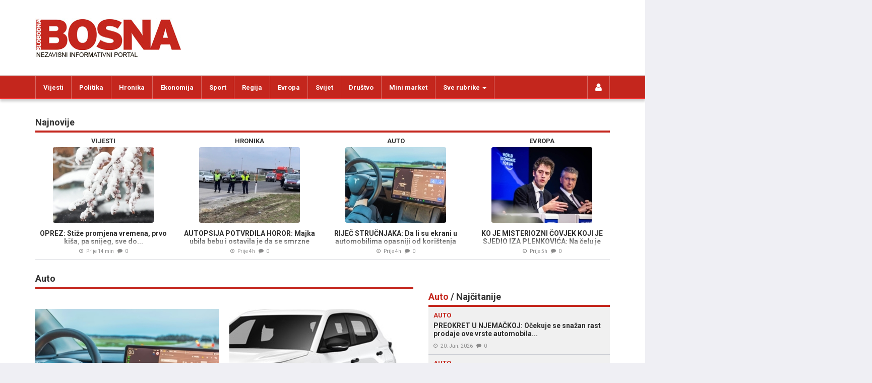

--- FILE ---
content_type: text/html; charset=UTF-8
request_url: https://www.slobodna-bosna.ba/rubrika/10/auto.html
body_size: 16583
content:
<!DOCTYPE html>
<html lang="bs-BA" class="no-js">
<head>
    <title>Auto | Slobodna Bosna</title>
    <meta http-equiv="content-type" content="text/html; charset=utf-8">
    <meta name="description" content="Slobodna Bosna - Nezavisni informativni portal - Auto | Slobodna Bosna" />
    <meta name="keywords" content="slobodna bosna, slobodna, bosna, bih, sarajevo, mostar, banja luka, bihać, vijesti, novosti, tekstovi" />
    <meta name="copyright" content="Copyright (c) 2004 - 2026 by Slobodna Bosna, All Rights Reserved">
    <meta name="viewport" content="width=device-width,initial-scale=1,maximum-scale=1,minimum-scale=1,user-scalable=no">
    <meta name="contact" content="+38733444041" />
    <meta name="google-site-verification" content="Eh20xeWuyNOHotadsJw0p8Bcj8WQUThmMKfPWKLihEI" />
    <meta name="apple-itunes-app" content="app-id=1174111186" />
    <!-- OG Tags -->
        <meta property="og:type" content="website" />
    <meta property="og:title" content="Auto | Slobodna Bosna" />
    <meta property="og:url" content="https://www.slobodna-bosna.ba/rubrika/10/auto.html" />
    <meta property="og:image" content="https://www.slobodna-bosna.ba/img/share/logo_slobodna-bosna.jpg" />
        <meta property="og:description" content="Slobodna Bosna - Nezavisni informativni portal - Auto | Slobodna Bosna" />
    <meta property="og:site_name" content="slobodna-bosna.ba" />
    <meta property="fb:app_id" content="648985421821388" />
    <meta property="fb:admins" content="710586991" />
    <meta property="fb:pages" content="197321666957123" />
    <!-- Shortcut Icons -->
    <link rel="apple-touch-icon" sizes="57x57" href="/img/favicons/apple-icon-57x57.png" />
    <link rel="apple-touch-icon" sizes="60x60" href="/img/favicons/apple-icon-60x60.png" />
    <link rel="apple-touch-icon" sizes="72x72" href="/img/favicons/apple-icon-72x72.png" />
    <link rel="apple-touch-icon" sizes="76x76" href="/img/favicons/apple-icon-76x76.png" />
    <link rel="apple-touch-icon" sizes="114x114" href="/img/favicons/apple-icon-114x114.png" />
    <link rel="apple-touch-icon" sizes="120x120" href="/img/favicons/apple-icon-120x120.png" />
    <link rel="apple-touch-icon" sizes="144x144" href="/img/favicons/apple-icon-144x144.png" />
    <link rel="apple-touch-icon" sizes="152x152" href="/img/favicons/apple-icon-152x152.png" />
    <link rel="apple-touch-icon" sizes="180x180" href="/img/favicons/apple-icon-180x180.png" />
    <link rel="icon" type="image/png" href="/img/favicons/favicon-32x32.png" sizes="32x32" />
    <link rel="icon" type="image/png" href="/img/favicons/android-chrome-192x192.png" sizes="192x192" />
    <link rel="icon" type="image/png" href="/img/favicons/favicon-96x96.png" sizes="96x96" />
    <link rel="icon" type="image/png" href="/img/favicons/favicon-16x16.png" sizes="16x16" />
    <link rel="manifest" href="/img/favicons/manifest.json" />
    <!-- CSS: Fonts -->
    <link type="text/css" rel="stylesheet" href="//fonts.googleapis.com/css?family=Roboto:400,700&amp;subset=latin,latin-ext" media="all" />

    <!-- CSS -->
    <link type="text/css" rel="stylesheet" href="/assets/main-d8c20838e4.css?764" media="all" />

    <!-- JavaScript: Modernizr -->
    <script type="text/javascript" src="/plugins/modernizr/2.6.2/modernizr-2.6.2.min.js"></script>
    <!-- HTML5 shim and Respond.js for IE8 support of HTML5 elements and media queries -->
    <!-- WARNING: Respond.js doesn't work if you view the page via file:// -->
    <!--[if lt IE 9]>
        <script type="text/javascript" src="/plugins/html5shiv/html5shiv-3.7.0.min.js"></script>
        <script type="text/javascript" src="/plugins/respond/respond.min.js"></script>
    <![endif]-->

    <!-- Google Tag Manager -->
    <script>(function(w,d,s,l,i){w[l]=w[l]||[];w[l].push({'gtm.start':
                new Date().getTime(),event:'gtm.js'});var f=d.getElementsByTagName(s)[0],
            j=d.createElement(s),dl=l!='dataLayer'?'&l='+l:'';j.async=true;j.src=
            'https://www.googletagmanager.com/gtm.js?id='+i+dl;f.parentNode.insertBefore(j,f);
        })(window,document,'script','dataLayer','GTM-MCHLLX');</script>
    <!-- End Google Tag Manager -->


<script async src="//www.googletagservices.com/tag/js/gpt.js"></script>

<!-- Google DoubleClick for Publishers -->
<script>
    var googletag = googletag || {};
    googletag.cmd = googletag.cmd || [];
</script>

<script async src="//pagead2.googlesyndication.com/pagead/js/adsbygoogle.js?client=ca-pub-7305869755181373" crossorigin="anonymous"></script>

        <script async src="//adxbid.info/slobodnabosna_dabplus.js"></script>

<script type="text/javascript">
    var dcfp_slots = {
    "1": {
        "name": "adxp_slobodna-bosna_728x90_H1",
        "dimensions": [
            [
                "728",
                "90"
            ],
            [
                "468",
                "60"
            ],
            [
                "320",
                "100"
            ],
            [
                "320",
                "50"
            ],
            [
                "234",
                "60"
            ]
        ],
        "div": "div-gpt-ad-category-1",
        "type": "728x90"
    },
    "2": {
        "name": "adxp_slobodna-bosna_728x90_H2",
        "dimensions": [
            [
                "728",
                "90"
            ],
            [
                "468",
                "60"
            ],
            [
                "320",
                "100"
            ],
            [
                "320",
                "50"
            ],
            [
                "234",
                "60"
            ]
        ],
        "div": "div-gpt-ad-category-2",
        "type": "728x90"
    },
    "3": {
        "name": "adxp_slobodna-bosna_728x90_H3",
        "dimensions": [
            [
                "728",
                "90"
            ],
            [
                "468",
                "60"
            ],
            [
                "320",
                "100"
            ],
            [
                "320",
                "50"
            ],
            [
                "234",
                "60"
            ]
        ],
        "div": "div-gpt-ad-category-3",
        "type": "728x90"
    },
    "4": {
        "name": "adxp_slobodna-bosna_300x250_H5",
        "dimensions": [
            [
                "300",
                "250"
            ],
            [
                "300",
                "600"
            ],
            [
                "250",
                "250"
            ],
            [
                "200",
                "200"
            ],
            [
                "320",
                "250"
            ]
        ],
        "div": "div-gpt-ad-category-4",
        "type": "300x250"
    },
    "5": {
        "name": "adxp_slobodna-bosna_300x250_H6",
        "dimensions": [
            [
                "300",
                "250"
            ],
            [
                "300",
                "600"
            ],
            [
                "250",
                "250"
            ],
            [
                "200",
                "200"
            ],
            [
                "320",
                "250"
            ]
        ],
        "div": "div-gpt-ad-category-5",
        "type": "300x250"
    },
    "6": {
        "name": "adxp_slobodna-bosna_500x1080_left",
        "dimensions": [
            [
                "490",
                "1080"
            ],
            [
                "300",
                "1050"
            ],
            [
                "300",
                "600"
            ],
            [
                "160",
                "600"
            ],
            [
                "120",
                "600"
            ],
            [
                "500",
                "1080"
            ]
        ],
        "div": "div-gpt-ad-category-6",
        "type": "490x1080"
    },
    "7": {
        "name": "adxp_slobodna-bosna_500x1080_right",
        "dimensions": [
            [
                "490",
                "1080"
            ],
            [
                "300",
                "1050"
            ],
            [
                "300",
                "600"
            ],
            [
                "160",
                "600"
            ],
            [
                "120",
                "600"
            ],
            [
                "500",
                "1080"
            ]
        ],
        "div": "div-gpt-ad-category-7",
        "type": "490x1080"
    }
};
    var dcfp_page = 'c-auto';
    var win_width = window.innerWidth;

    googletag.cmd.push(function() {

        for (var key in dcfp_slots) {
            var slot = dcfp_slots[key];
            var slots = [];
            if (slot.type === '970x250') {
                if (win_width <= 800) {
                    slots.push([320,200]);
                    slots.push([320,100]);
                    slots.push([320,50]);
                } else {
                    slots.push([970,250]);
                    slots.push([970,90]);
                }
            } else if (slot.type === '728x90') {
                if (win_width <= 330) {
                    slots.push([234,60]);
                } else if (win_width <= 500) {
                    slots.push([320,50]);
                    slots.push([320,100]);
                } else if (win_width < 1200) {
                    slots.push([468,60]);
                } else {
                    slots.push([728,90]);
                }
            } else if (slot.type === '300x250') {
                if (win_width <= 340) {
                    slots.push([250,250]);
                } else if (win_width <= 991) {
                    slots.push([300,250]);
                } else if (win_width < 1200) {
                    slots.push([200,200]);
                } else {
                    slots.push([300,250]);
                    slots.push([300,600]);
                }
            } else if (slot.type === '490x1080') {
                if (win_width >= 1024) {
                    slots.push([490,1080]);
                    if (win_width >= 1440) {
                        slots.push([120,600]);
                    }
                    if (win_width >= 1520) {
                        slots.push([160,600]);
                    }
                    if (win_width >= 1520) {
                        //slots.push([300,1050]);
                        slots.push([300,600]);
                    }
                }
            } else if (slot.type === '750x200') {
                if (win_width < 610) {
                    slots.push([300,250]);
                } else if (win_width < 1200) {
                    slots.push([580,400]);
                } else {
                    slots.push([750,200]);
                }
            } else if (slot.type === '1200x200') {
                if (win_width < 320) {
                    slots.push([234,60]);
                } else if (win_width <= 480) {
                    slots.push([320,50]);
                    slots.push([320,100]);
                    slots.push([320,150]);
                } else if (win_width <= 768) {
                    slots.push([468,60]);
                } else if (win_width <= 1200) {
                    slots.push([728,90]);
                } else {
                    slots.push([1200,200]);
                }
            } else if (slot.type === 'native') {
                slots = 'fluid';
            } else if (slot.type === '300x600') {
                slots.push([300, 600]);
            }

            //***   Define Slot
            if (slots.length) {
                googletag.defineSlot('/35235545/' + slot.name, slots, slot.div).addService(googletag.pubads());

                
                            }
        }

                var StickyMapping = googletag.sizeMapping()
            .addSize([1280, 0], [[728, 90], [970, 90]])
            .addSize([0, 0], [[320, 100], [300, 250], [320, 50], [250, 250], [336, 280]])
            .build();
        var StickySizes = [[320, 100], [320, 50], [300, 250], [970, 90], [250, 250], [336, 280], [728, 90]];
        googletag.defineSlot('/35235545/adxp_slobodna-bosna_728x90_H7', StickySizes, 'div-gpt-ad-1683637066625-0')
            .defineSizeMapping(StickyMapping)
            .addService(googletag.pubads());
        
                googletag.defineSlot("/35235545/adxp_slobodna-bosna_300x250_intext", [[300, 600], [300, 250], [250, 250], [336, 280], [160, 600], [320, 50], [320, 100]], "adxp_slobodnabosna_ba_300x250")
            .addService(googletag.pubads());

        // load events
        googletag.pubads().addEventListener("impressionViewable", (event) => {
            const slot = event.slot;
            const elementId = slot.getSlotElementId();

            // H7
            if (elementId === "div-gpt-ad-1683637066625-0") {
                // make X visible on load
                document.getElementById(elementId).previousElementSibling.style["display"] = "block";
            }
        });

        googletag.pubads().disableInitialLoad();
        if (dcfp_page) {
            googletag.pubads().setTargeting('pageID', dcfp_page);
        }
        googletag.pubads().enableSingleRequest();
        googletag.pubads().collapseEmptyDivs();
        googletag.enableServices();
    });

</script>

    <!-- Global site tag (gtag.js) - Google Analytics -->
    <script async src="https://www.googletagmanager.com/gtag/js?id=UA-882870-47"></script>
    <script>
        window.dataLayer = window.dataLayer || [];
        function gtag(){dataLayer.push(arguments);}
        gtag('js', new Date());
        gtag('config', 'UA-882870-47');
    </script>
    <script>(function(){
        /*
         Copyright The Closure Library Authors.
         SPDX-License-Identifier: Apache-2.0
        */
        'use strict';var g=function(a){var b=0;return function(){return b<a.length?{done:!1,value:a[b++]}:{done:!0}}},l=this||self,m=/^[\w+/_-]+[=]{0,2}$/,p=null,q=function(){},r=function(a){var b=typeof a;if("object"==b)if(a){if(a instanceof Array)return"array";if(a instanceof Object)return b;var c=Object.prototype.toString.call(a);if("[object Window]"==c)return"object";if("[object Array]"==c||"number"==typeof a.length&&"undefined"!=typeof a.splice&&"undefined"!=typeof a.propertyIsEnumerable&&!a.propertyIsEnumerable("splice"))return"array";
            if("[object Function]"==c||"undefined"!=typeof a.call&&"undefined"!=typeof a.propertyIsEnumerable&&!a.propertyIsEnumerable("call"))return"function"}else return"null";else if("function"==b&&"undefined"==typeof a.call)return"object";return b},u=function(a,b){function c(){}c.prototype=b.prototype;a.prototype=new c;a.prototype.constructor=a};var v=function(a,b){Object.defineProperty(l,a,{configurable:!1,get:function(){return b},set:q})};var y=function(a,b){this.b=a===w&&b||"";this.a=x},x={},w={};var aa=function(a,b){a.src=b instanceof y&&b.constructor===y&&b.a===x?b.b:"type_error:TrustedResourceUrl";if(null===p)b:{b=l.document;if((b=b.querySelector&&b.querySelector("script[nonce]"))&&(b=b.nonce||b.getAttribute("nonce"))&&m.test(b)){p=b;break b}p=""}b=p;b&&a.setAttribute("nonce",b)};var z=function(){return Math.floor(2147483648*Math.random()).toString(36)+Math.abs(Math.floor(2147483648*Math.random())^+new Date).toString(36)};var A=function(a,b){b=String(b);"application/xhtml+xml"===a.contentType&&(b=b.toLowerCase());return a.createElement(b)},B=function(a){this.a=a||l.document||document};B.prototype.appendChild=function(a,b){a.appendChild(b)};var C=function(a,b,c,d,e,f){try{var k=a.a,h=A(a.a,"SCRIPT");h.async=!0;aa(h,b);k.head.appendChild(h);h.addEventListener("load",function(){e();d&&k.head.removeChild(h)});h.addEventListener("error",function(){0<c?C(a,b,c-1,d,e,f):(d&&k.head.removeChild(h),f())})}catch(n){f()}};var ba=l.atob("aHR0cHM6Ly93d3cuZ3N0YXRpYy5jb20vaW1hZ2VzL2ljb25zL21hdGVyaWFsL3N5c3RlbS8xeC93YXJuaW5nX2FtYmVyXzI0ZHAucG5n"),ca=l.atob("WW91IGFyZSBzZWVpbmcgdGhpcyBtZXNzYWdlIGJlY2F1c2UgYWQgb3Igc2NyaXB0IGJsb2NraW5nIHNvZnR3YXJlIGlzIGludGVyZmVyaW5nIHdpdGggdGhpcyBwYWdlLg=="),da=l.atob("RGlzYWJsZSBhbnkgYWQgb3Igc2NyaXB0IGJsb2NraW5nIHNvZnR3YXJlLCB0aGVuIHJlbG9hZCB0aGlzIHBhZ2Uu"),ea=function(a,b,c){this.b=a;this.f=new B(this.b);this.a=null;this.c=[];this.g=!1;this.i=b;this.h=c},F=function(a){if(a.b.body&&!a.g){var b=
            function(){D(a);l.setTimeout(function(){return E(a,3)},50)};C(a.f,a.i,2,!0,function(){l[a.h]||b()},b);a.g=!0}},D=function(a){for(var b=G(1,5),c=0;c<b;c++){var d=H(a);a.b.body.appendChild(d);a.c.push(d)}b=H(a);b.style.bottom="0";b.style.left="0";b.style.position="fixed";b.style.width=G(100,110).toString()+"%";b.style.zIndex=G(2147483544,2147483644).toString();b.style["background-color"]=I(249,259,242,252,219,229);b.style["box-shadow"]="0 0 12px #888";b.style.color=I(0,10,0,10,0,10);b.style.display=
            "flex";b.style["justify-content"]="center";b.style["font-family"]="Roboto, Arial";c=H(a);c.style.width=G(80,85).toString()+"%";c.style.maxWidth=G(750,775).toString()+"px";c.style.margin="24px";c.style.display="flex";c.style["align-items"]="flex-start";c.style["justify-content"]="center";d=A(a.f.a,"IMG");d.className=z();d.src=ba;d.style.height="24px";d.style.width="24px";d.style["padding-right"]="16px";var e=H(a),f=H(a);f.style["font-weight"]="bold";f.textContent=ca;var k=H(a);k.textContent=da;J(a,
            e,f);J(a,e,k);J(a,c,d);J(a,c,e);J(a,b,c);a.a=b;a.b.body.appendChild(a.a);b=G(1,5);for(c=0;c<b;c++)d=H(a),a.b.body.appendChild(d),a.c.push(d)},J=function(a,b,c){for(var d=G(1,5),e=0;e<d;e++){var f=H(a);b.appendChild(f)}b.appendChild(c);c=G(1,5);for(d=0;d<c;d++)e=H(a),b.appendChild(e)},G=function(a,b){return Math.floor(a+Math.random()*(b-a))},I=function(a,b,c,d,e,f){return"rgb("+G(Math.max(a,0),Math.min(b,255)).toString()+","+G(Math.max(c,0),Math.min(d,255)).toString()+","+G(Math.max(e,0),Math.min(f,
            255)).toString()+")"},H=function(a){a=A(a.f.a,"DIV");a.className=z();return a},E=function(a,b){0>=b||null!=a.a&&0!=a.a.offsetHeight&&0!=a.a.offsetWidth||(fa(a),D(a),l.setTimeout(function(){return E(a,b-1)},50))},fa=function(a){var b=a.c;var c="undefined"!=typeof Symbol&&Symbol.iterator&&b[Symbol.iterator];b=c?c.call(b):{next:g(b)};for(c=b.next();!c.done;c=b.next())(c=c.value)&&c.parentNode&&c.parentNode.removeChild(c);a.c=[];(b=a.a)&&b.parentNode&&b.parentNode.removeChild(b);a.a=null};var ia=function(a,b,c,d,e){var f=ha(c),k=function(n){n.appendChild(f);l.setTimeout(function(){f?(0!==f.offsetHeight&&0!==f.offsetWidth?b():a(),f.parentNode&&f.parentNode.removeChild(f)):a()},d)},h=function(n){document.body?k(document.body):0<n?l.setTimeout(function(){h(n-1)},e):b()};h(3)},ha=function(a){var b=document.createElement("div");b.className=a;b.style.width="1px";b.style.height="1px";b.style.position="absolute";b.style.left="-10000px";b.style.top="-10000px";b.style.zIndex="-10000";return b};var K={},L=null;var M=function(){},N="function"==typeof Uint8Array,O=function(a,b){a.b=null;b||(b=[]);a.j=void 0;a.f=-1;a.a=b;a:{if(b=a.a.length){--b;var c=a.a[b];if(!(null===c||"object"!=typeof c||Array.isArray(c)||N&&c instanceof Uint8Array)){a.g=b-a.f;a.c=c;break a}}a.g=Number.MAX_VALUE}a.i={}},P=[],Q=function(a,b){if(b<a.g){b+=a.f;var c=a.a[b];return c===P?a.a[b]=[]:c}if(a.c)return c=a.c[b],c===P?a.c[b]=[]:c},R=function(a,b,c){a.b||(a.b={});if(!a.b[c]){var d=Q(a,c);d&&(a.b[c]=new b(d))}return a.b[c]};
        M.prototype.h=N?function(){var a=Uint8Array.prototype.toJSON;Uint8Array.prototype.toJSON=function(){var b;void 0===b&&(b=0);if(!L){L={};for(var c="ABCDEFGHIJKLMNOPQRSTUVWXYZabcdefghijklmnopqrstuvwxyz0123456789".split(""),d=["+/=","+/","-_=","-_.","-_"],e=0;5>e;e++){var f=c.concat(d[e].split(""));K[e]=f;for(var k=0;k<f.length;k++){var h=f[k];void 0===L[h]&&(L[h]=k)}}}b=K[b];c=[];for(d=0;d<this.length;d+=3){var n=this[d],t=(e=d+1<this.length)?this[d+1]:0;h=(f=d+2<this.length)?this[d+2]:0;k=n>>2;n=(n&
            3)<<4|t>>4;t=(t&15)<<2|h>>6;h&=63;f||(h=64,e||(t=64));c.push(b[k],b[n],b[t]||"",b[h]||"")}return c.join("")};try{return JSON.stringify(this.a&&this.a,S)}finally{Uint8Array.prototype.toJSON=a}}:function(){return JSON.stringify(this.a&&this.a,S)};var S=function(a,b){return"number"!==typeof b||!isNaN(b)&&Infinity!==b&&-Infinity!==b?b:String(b)};M.prototype.toString=function(){return this.a.toString()};var T=function(a){O(this,a)};u(T,M);var U=function(a){O(this,a)};u(U,M);var ja=function(a,b){this.c=new B(a);var c=R(b,T,5);c=new y(w,Q(c,4)||"");this.b=new ea(a,c,Q(b,4));this.a=b},ka=function(a,b,c,d){b=new T(b?JSON.parse(b):null);b=new y(w,Q(b,4)||"");C(a.c,b,3,!1,c,function(){ia(function(){F(a.b);d(!1)},function(){d(!0)},Q(a.a,2),Q(a.a,3),Q(a.a,1))})};var la=function(a,b){V(a,"internal_api_load_with_sb",function(c,d,e){ka(b,c,d,e)});V(a,"internal_api_sb",function(){F(b.b)})},V=function(a,b,c){a=l.btoa(a+b);v(a,c)},W=function(a,b,c){for(var d=[],e=2;e<arguments.length;++e)d[e-2]=arguments[e];e=l.btoa(a+b);e=l[e];if("function"==r(e))e.apply(null,d);else throw Error("API not exported.");};var X=function(a){O(this,a)};u(X,M);var Y=function(a){this.h=window;this.a=a;this.b=Q(this.a,1);this.f=R(this.a,T,2);this.g=R(this.a,U,3);this.c=!1};Y.prototype.start=function(){ma();var a=new ja(this.h.document,this.g);la(this.b,a);na(this)};
        var ma=function(){var a=function(){if(!l.frames.googlefcPresent)if(document.body){var b=document.createElement("iframe");b.style.display="none";b.style.width="0px";b.style.height="0px";b.style.border="none";b.style.zIndex="-1000";b.style.left="-1000px";b.style.top="-1000px";b.name="googlefcPresent";document.body.appendChild(b)}else l.setTimeout(a,5)};a()},na=function(a){var b=Date.now();W(a.b,"internal_api_load_with_sb",a.f.h(),function(){var c;var d=a.b,e=l[l.btoa(d+"loader_js")];if(e){e=l.atob(e);
            e=parseInt(e,10);d=l.btoa(d+"loader_js").split(".");var f=l;d[0]in f||"undefined"==typeof f.execScript||f.execScript("var "+d[0]);for(;d.length&&(c=d.shift());)d.length?f[c]&&f[c]!==Object.prototype[c]?f=f[c]:f=f[c]={}:f[c]=null;c=Math.abs(b-e);c=1728E5>c?0:c}else c=-1;0!=c&&(W(a.b,"internal_api_sb"),Z(a,Q(a.a,6)))},function(c){Z(a,c?Q(a.a,4):Q(a.a,5))})},Z=function(a,b){a.c||(a.c=!0,a=new l.XMLHttpRequest,a.open("GET",b,!0),a.send())};(function(a,b){l[a]=function(c){for(var d=[],e=0;e<arguments.length;++e)d[e-0]=arguments[e];l[a]=q;b.apply(null,d)}})("__d3lUW8vwsKlB__",function(a){"function"==typeof window.atob&&(a=window.atob(a),a=new X(a?JSON.parse(a):null),(new Y(a)).start())});}).call(this);

        window.__d3lUW8vwsKlB__("[base64]/[base64]");</script>

    <!-- DotMetrics Code -->
    <script type="text/javascript">
        /* <![CDATA[ */
        (function() {
            window.dm=window.dm||{AjaxData:[]};
            window.dm.AjaxEvent=function(et,d,ssid,ad){
                dm.AjaxData.push({et:et,d:d,ssid:ssid,ad:ad});
                if (typeof window.DotMetricsObj != 'undefined') {
                    DotMetricsObj.onAjaxDataUpdate();
                }
            };
            var d=document,
                h=d.getElementsByTagName('head')[0],
                s=d.createElement('script');
            s.type='text/javascript';
            s.async=true;
            s.src=document.location.protocol + '//script.dotmetrics.net/door.js?id=4580';
            h.appendChild(s);
        }());
        /* ]]> */
    </script>
<!-- Facebook Pixel Code -->
<script>
    !function(f,b,e,v,n,t,s)
    {if(f.fbq)return;n=f.fbq=function(){n.callMethod?
        n.callMethod.apply(n,arguments):n.queue.push(arguments)};
        if(!f._fbq)f._fbq=n;n.push=n;n.loaded=!0;n.version='2.0';
        n.queue=[];t=b.createElement(e);t.async=!0;
        t.src=v;s=b.getElementsByTagName(e)[0];
        s.parentNode.insertBefore(t,s)}(window,document,'script',
        'https://connect.facebook.net/en_US/fbevents.js');
    fbq('init', '186855975471040');
    fbq('track', 'PageView');
</script>
<noscript>
    <img height="1" width="1"
         src="https://www.facebook.com/tr?id=186855975471040&ev=PageView&noscript=1"/>
</noscript>
<!-- End Facebook Pixel Code -->
</head>
<body class="">

<!-- Google Tag Manager (noscript) -->
<noscript><iframe src="https://www.googletagmanager.com/ns.html?id=GTM-MCHLLX"
                  height="0" width="0" style="display:none;visibility:hidden"></iframe></noscript>
<!-- End Google Tag Manager (noscript) -->

<div id="fb-root"></div>
<script>(function(d, s, id) {
  var js, fjs = d.getElementsByTagName(s)[0];
  if (d.getElementById(id)) return;
  js = d.createElement(s); js.id = id;
  js.src = "//connect.facebook.net/en_US/sdk.js#xfbml=1&version=v2.5&appId=648985421821388";
  fjs.parentNode.insertBefore(js, fjs);
}(document, 'script', 'facebook-jssdk'));</script>

<!-- Interstitial 300x600 -->
<script id="_vidverto-8bff2f151d83b2e32b117cd2375e7cd7">!function(v,t,o){var a=t.createElement("script");a.src="https://ad.vidverto.io/vidverto/js/aries/v1/invocation.js",a.setAttribute("fetchpriority","high");var r=v.top;r.document.head.appendChild(a),v.self!==v.top&&(v.frameElement.style.cssText="width:0px!important;height:0px!important;"),r.aries=r.aries||{},r.aries.v1=r.aries.v1||{commands:[]};var c=r.aries.v1;c.commands.push((function(){var d=document.getElementById("_vidverto-8bff2f151d83b2e32b117cd2375e7cd7");d.setAttribute("id",(d.getAttribute("id")+(new Date()).getTime()));var t=v.frameElement||d;c.mount("15730",t,{width:300,height:600})}))}(window,document);</script>
    <!-- Banner corner 300x250 -->
    <script id="_vidverto-ef5c8584d50087457c9f12fe896aa321">setTimeout(() => {
            !function(v,t,o){var a=t.createElement("script");a.src="https://ad.vidverto.io/vidverto/js/aries/v1/invocation.js",a.setAttribute("fetchpriority","high");var r=v.top;r.document.head.appendChild(a),v.self!==v.top&&(v.frameElement.style.cssText="width:0px!important;height:0px!important;"),r.aries=r.aries||{},r.aries.v1=r.aries.v1||{commands:[]};var c=r.aries.v1;c.commands.push((function(){var d=document.getElementById("_vidverto-ef5c8584d50087457c9f12fe896aa321");d.setAttribute("id",(d.getAttribute("id")+(new Date()).getTime()));var t=v.frameElement||d;c.mount("15731",t,{width:300,height:250})}))}(window,document);
        }, 2000)</script>
<!-- + Header -->
<header id="header_main">
    <div class="container">
        <div class="row">
            <div class="col-xs-12 col-sm-12 col-md-4 col-lg-4">
                <h1>
                    <a href="/">
                        <figure>
                            <img src="/img/static/logo_slobodna-bosna_20150703.jpg" alt="Slobodna Bosna" width="290" height="78" />
                        </figure>
                    </a>
                </h1>
            </div>
            <div class="col-xs-12 col-sm-12 col-md-8 col-lg-8">
                <div class="dcfp" style="display: block;">
                    <!-- + Banner 728x90px -->
<div class="dcfp_728x90">
    <!-- /35235545/adxp_slobodna-bosna_728x90_H1 -->
    <div id="div-gpt-ad-category-1">
    </div>
</div>
<!-- - Banner 728x90px -->
                </div>
            </div>
        </div>
    </div>
</header>
<!-- - Header -->
<!-- + Navigation Top -->
<section id="navigation_top">
    <nav class="navbar nav_top_container col3 clearfix">
        <ul class="collapse-nav">
            <!-- + Home -->
            <li class="nav_top_holder nav_top_home">
                <a href="/" title="Početna" class="icon"><i class="fa fa-logo-icon"></i></a>
            </li>
            <!-- - Home -->

                            <li class="nav_top_holder hidden-xs">
                    <a href="/rubrika/14/vijesti.html" title="Vijesti" class="icon">Vijesti</a>
                </li>
                            <li class="nav_top_holder hidden-xs">
                    <a href="/rubrika/1/politika.html" title="Politika" class="icon">Politika</a>
                </li>
                            <li class="nav_top_holder hidden-xs">
                    <a href="/rubrika/3/hronika.html" title="Hronika" class="icon">Hronika</a>
                </li>
                            <li class="nav_top_holder hidden-xs">
                    <a href="/rubrika/2/ekonomija.html" title="Ekonomija" class="icon">Ekonomija</a>
                </li>
                            <li class="nav_top_holder hidden-sm hidden-xs">
                    <a href="/rubrika/7/sport.html" title="Sport" class="icon">Sport</a>
                </li>
                            <li class="nav_top_holder hidden-sm hidden-xs">
                    <a href="/rubrika/16/regija.html" title="Regija" class="icon">Regija</a>
                </li>
                            <li class="nav_top_holder hidden-sm hidden-xs">
                    <a href="/rubrika/30/evropa.html" title="Evropa" class="icon">Evropa</a>
                </li>
                            <li class="nav_top_holder hidden-md hidden-sm hidden-xs">
                    <a href="/rubrika/5/svijet.html" title="Svijet" class="icon">Svijet</a>
                </li>
                            <li class="nav_top_holder hidden-md hidden-sm hidden-xs">
                    <a href="/rubrika/12/drustvo.html" title="Društvo" class="icon">Društvo</a>
                </li>
                            <li class="nav_top_holder hidden-md hidden-sm hidden-xs">
                    <a href="/rubrika/4/mini_market.html" title="Mini market" class="icon">Mini market</a>
                </li>
            
            
            <!-- + User -->
            <li class="nav_top_holder nav_top_user" style="border-left: 1px solid rgba(255,255,255,.3); border-right: 1px solid rgba(255,255,255,.3)">
                <span class="icon">
                    <i class="fa fa-user"></i>
                    <span class="text">Login</span>
                </span>
                <div class="nav_top_popup_holder">
                    <div class="nav_top_popup">
                                                    <div id="div_user_login">
                                <form id="login_form_header" name="login_form_header" action="/korisnik/login.html" method="post">
                                    <ul class="input_form">
                                        <li class="input_errors"></li>
                                        <li>
                                            <label for="user_name" class="input_label">Korisničko ime</label>
                                            <input id="user_name"  name="user_name" required="required" maxlength="32" type="text" value="" placeholder="korisničko.ime" />
                                        </li>
                                        <li>
                                            <label for="user_pass" class="input_label">Lozinka</label>
                                            <input id="user_pass"  name="user_pass" required="required" maxlength="32" type="password" value="" placeholder="******" />
                                        </li>
                                        <li>
                                            <label for="user_chars" class="input_label">Karakteri sa slike</label>
                                            <input id="user_chars"  name="user_chars" required="required" maxlength="8" type="text" value="" placeholder="" autocomplete="off" />
                                            <div class="secure_img">
                                                <img id="secure_img1" src="/simg/securimage_show.php?sid=40bce8478a9928472bb011cc6fb57124" />
                                                <a href="#" class="floatLeft" title="Sigurnosni kod nije čitljiv?"  onclick="document.getElementById('secure_img1').src = '/simg/securimage_show.php?sid=' + Math.random(); return false;"><i class="fa fa-refresh"></i></a>
                                            </div>
                                        </li>
                                        <li>
                                            <label for="user_remember">Zapamti me</label>
                                            <input id="user_remember" name="user_remember" type="checkbox" value="1" />
                                        </li>
                                        <li>
                                            <input id="user_login_redirect"  name="user_login_redirect" type="hidden" value="%2Frubrika%2F10%2Fauto.html" />
                                            <button id="user_login" class="btn btn-primary">Login</button>
                                        </li>
                                        <li class="popup_link">
                                            <p><a id="forgotten_pass" href="/" title="Zaboravili ste lozinku?">Zaboravili ste lozinku?</a></p>
                                        </li>
                                        <li class="popup_link">
                                            <p><a id="register" href="/" title="Registrujte se">Nemate račun? Registrujte se!</a></p>
                                        </li>
                                    </ul>
                                </form>
                            </div>
                            <div id="div_user_forgotten_pass">
                                <form id="forgotten_pass_form_header" name="forgotten_pass_form_header" action="/korisnik/reset_lozinke.html" method="post">
                                    <ul class="input_form">
                                        <li class="input_errors"></li>
                                        <li class="input_note"></li>
                                        <li>
                                            <label for="user_mail_fpass" class="input_label">E-mail</label>
                                            <input id="user_mail_fpass"  name="user_mail_reset" required="required" maxlength="64" type="text" value="" placeholder="ime.prezime@mail.com" />
                                        </li>
                                        <li>
                                            <label for="user_chars_fpass" class="input_label">Karakteri sa slike</label>
                                            <input id="user_chars_fpass"  name="user_chars_reset" required="required" maxlength="8" type="text" value="" placeholder="" />
                                            <div class="secure_img">
                                                <img id="secure_img3" src="/simg/securimage_show.php?sid=e0d79596460601aa39ddcf158589e3cb" />
                                                <a href="#" class="floatLeft" title="Sigurnosni kod nije čitljiv?"  onclick="document.getElementById('secure_img3').src = '/simg/securimage_show.php?sid=' + Math.random(); return false;"><i class="fa fa-refresh"></i></a>
                                            </div>
                                        </li>
                                        <li>
                                            <button id="user_forgotten_pass" class="btn btn-primary">Poništi lozinku</button>
                                        </li>
                                        <li id="new_password_note" class="new_password_note">
                                            <p>Vaša <strong>nova lozinka</strong> je poslana na email koji ste unijeli.<br>Ukoliko u narednih pola sata ne dobijete mail, provjerite SPAM / JUNK folder da mail nije tu "zalutao" - ukoliko mail ne stigne, javite nam se na <a href="mailto:registracija@slobodna-bosna.ba">registracija@slobodna-bosna.ba</a></p>
                                        </li>
                                        <li class="popup_link">
                                            <p><a id="forgotten_pass_cancel" href="/" title="Nazad">Nazad</a></p>
                                        </li>
                                    </ul>
                                </form>
                            </div>
                            <div id="div_user_register">
                                <form id="register_form_header" name="register_form_header" action="/korisnik/registracija.html" method="get">
                                    <ul class="input_form">
                                        <li class="input_errors"></li>
                                        <li class="input_note"></li>
                                        <li>
                                            <label for="user_data" class="input_label">Ime i prezime</label>
                                            <input id="user_data"  name="user_data" required="required" maxlength="128" type="text" value="" placeholder="Ime Prezime" />
                                        </li>
                                        <li>
                                            <label for="user_mail" class="input_label">Validan email</label>
                                            <input id="user_mail"  name="user_mail" required="required" maxlength="64" type="email" value="" placeholder="ime.prezime@mail.com" />
                                        </li>
                                        <li>
                                            <label for="user_name_register" class="input_label">Korisničko ime</label>
                                            <input id="user_name_register"  name="user_name" required="required" maxlength="32" type="text" value="" placeholder="korisničko.ime" />
                                        </li>
                                        <li>
                                            <label for="user_pass_register" class="input_label">Lozinka</label>
                                            <input id="user_pass_register"  name="user_pass" required="required" maxlength="32" type="password" value="" placeholder="******" />
                                        </li>
                                        <li>
                                            <label for="user_pass_r" class="input_label">Ponovite lozinku</label>
                                            <input id="user_pass_r"  name="user_pass_r" required="required" maxlength="32" type="password" value="" placeholder="******" />
                                        </li>
                                        <li>
                                            <label for="user_chars_register" class="input_label">Karakteri sa slike</label>
                                            <input id="user_chars_register"  name="user_chars_register" required="required" maxlength="8" type="text" value="" placeholder="" />
                                            <div class="secure_img">
                                                <img id="secure_img2" src="/simg/securimage_show.php?sid=844844f0ad1a7f08fe4d8a2c34f6212e" />
                                                <a href="#" class="floatLeft" title="Sigurnosni kod nije čitljiv?"  onclick="document.getElementById('secure_img2').src = '/simg/securimage_show.php?sid=' + Math.random(); return false;"><i class="fa fa-refresh"></i></a>
                                            </div>
                                        </li>
                                        <li>
                                            <button id="user_register" class="btn btn-primary">Registruj me</button>
                                        </li>
                                        <li>
                                            <p>Po završetku registracije, dobićete email sa linkom za <strong>aktiviranje</strong> korisničkog naloga.<br>Ukoliko u narednih pola sata ne dobijete mail, provjerite SPAM / JUNK folder da mail nije tu "zalutao" - ukoliko mail ne stigne, javite nam se na <a href="mailto:registracija@slobodna-bosna.ba">registracija@slobodna-bosna.ba</a></p>
                                        </li>
                                        <li class="popup_link">
                                            <p><a id="register_cancel" href="/" title="Nazad">Nazad</a></p>
                                        </li>
                                    </ul>
                                </form>
                            </div>
                                                </div>
                </div>
            </li>
            <!-- - User -->

            <li class="nav_top_holder collapse-nav-target dropdown collapse-item" id="more-menu">
                <a href="#" class="dropdown-toggle icon" data-toggle="dropdown"><i class="fa fa-bars"></i><span class="text">Sve rubrike <span class="caret"></span></span></a>
                <ul class="dropdown-menu">
                                            <li class="nav_top_holder collapse-item collapse-item-1">
                            <a href="/rubrika/14/vijesti.html" title="Vijesti" class="icon">Vijesti</a>
                        </li>
                                                <li class="nav_top_holder collapse-item collapse-item-2">
                            <a href="/rubrika/1/politika.html" title="Politika" class="icon">Politika</a>
                        </li>
                                                <li class="nav_top_holder collapse-item collapse-item-3">
                            <a href="/rubrika/3/hronika.html" title="Hronika" class="icon">Hronika</a>
                        </li>
                                                <li class="nav_top_holder collapse-item collapse-item-4">
                            <a href="/rubrika/2/ekonomija.html" title="Ekonomija" class="icon">Ekonomija</a>
                        </li>
                                                <li class="nav_top_holder collapse-item collapse-item-5">
                            <a href="/rubrika/7/sport.html" title="Sport" class="icon">Sport</a>
                        </li>
                                                <li class="nav_top_holder collapse-item collapse-item-6">
                            <a href="/rubrika/16/regija.html" title="Regija" class="icon">Regija</a>
                        </li>
                                                <li class="nav_top_holder collapse-item collapse-item-7">
                            <a href="/rubrika/30/evropa.html" title="Evropa" class="icon">Evropa</a>
                        </li>
                                                <li class="nav_top_holder collapse-item collapse-item-8">
                            <a href="/rubrika/5/svijet.html" title="Svijet" class="icon">Svijet</a>
                        </li>
                                                <li class="nav_top_holder collapse-item collapse-item-9">
                            <a href="/rubrika/12/drustvo.html" title="Društvo" class="icon">Društvo</a>
                        </li>
                                                <li class="nav_top_holder collapse-item collapse-item-10">
                            <a href="/rubrika/4/mini_market.html" title="Mini market" class="icon">Mini market</a>
                        </li>
                                                <li class="nav_top_holder collapse-item collapse-item-11">
                            <a href="/rubrika/29/sjecanje.html" title="Sjećanje" class="icon">Sjećanje</a>
                        </li>
                                                <li class="nav_top_holder collapse-item collapse-item-12">
                            <a href="/rubrika/6/kultura.html" title="Kultura" class="icon">Kultura</a>
                        </li>
                                                <li class="nav_top_holder collapse-item collapse-item-13">
                            <a href="/rubrika/18/zdravlje.html" title="Zdravlje" class="icon">Zdravlje</a>
                        </li>
                                                <li class="nav_top_holder collapse-item collapse-item-14">
                            <a href="/rubrika/21/gastro.html" title="Gastro" class="icon">Gastro</a>
                        </li>
                                                <li class="nav_top_holder collapse-item collapse-item-15">
                            <a href="/rubrika/17/hitec.html" title="HiTec" class="icon">HiTec</a>
                        </li>
                                                <li class="nav_top_holder active collapse-item collapse-item-16">
                            <a href="/rubrika/10/auto.html" title="Auto" class="icon">Auto</a>
                        </li>
                                                <li class="nav_top_holder collapse-item collapse-item-17">
                            <a href="/rubrika/13/show.html" title="Show" class="icon">Show</a>
                        </li>
                                                <li class="nav_top_holder collapse-item collapse-item-18">
                            <a href="/rubrika/23/sex_i_grad.html" title="Sex i grad" class="icon">Sex i grad</a>
                        </li>
                                                <li class="nav_top_holder collapse-item collapse-item-19">
                            <a href="/rubrika/28/zena.html" title="Žena" class="icon">Žena</a>
                        </li>
                                                <li class="nav_top_holder collapse-item collapse-item-20">
                            <a href="/rubrika/24/estrada.html" title="Estrada" class="icon">Estrada</a>
                        </li>
                                                <li class="nav_top_holder collapse-item collapse-item-21">
                            <a href="/rubrika/26/jeste_li_znali.html" title="Jeste li znali" class="icon">Jeste li znali</a>
                        </li>
                                                <li class="nav_top_holder collapse-item collapse-item-22">
                            <a href="/rubrika/22/zabava.html" title="Zabava" class="icon">Zabava</a>
                        </li>
                                                <li class="nav_top_holder collapse-item collapse-item-23">
                            <a href="/rubrika/15/sareni_svijet.html" title="Šareni svijet" class="icon">Šareni svijet</a>
                        </li>
                                                <li class="nav_top_holder collapse-item collapse-item-24">
                            <a href="/rubrika/11/senad_ante_portal.html" title="SENAD ANTE-PORTAL" class="icon">SENAD ANTE-PORTAL</a>
                        </li>
                                        </ul>
            </li>

        </ul>
    </nav>
</section>
<!-- - Navigation Top -->
<div id="content_anchor"></div>
<!-- + Page Content -->
<section id="page_content">
    <div class="container">
<!-- + Banner: Cover -->
<div class="dcfp dcfp_cover_left">
    <!-- /35235545/adxp_slobodna-bosna_500x1080_left -->
    <div id="div-gpt-ad-category-6"></div>
</div>
<div class="dcfp dcfp_cover_right">
    <!-- /35235545/adxp_slobodna-bosna_500x1080_right -->
    <div id="div-gpt-ad-category-7"></div>
</div>
<!-- - Banner: Cover -->
        <div class="row">
<!-- + News List - Short: v5 / Najnovije -->
<div class="col-xs-12 col-sm-12 col-md-12 col-lg-12">
    <section class="news_list news_list_short_v5 space_vertical">
        <header class="section_title">
            <h2>Najnovije</h2>
        </header>
        <div class="owl_carousel owl_theme1" data-itemscustom="0,1;768,3;320,2" data-pagination="1" data-navigation="1" data-autoplay="5000" data-maxwidth="992">
            <ul class="owl-carousel clearfix">
                <li class="child_1">
                    <article>
                        <a href="/vijest/461668/oprez_stize_promjena_vremena_prvo_kisa_pa_snijeg_sve_do.html" title="OPREZ: Stiže promjena vremena, prvo kiša, pa snijeg, sve do...">
                                                        <p class="h4">Vijesti</p>
                                                        <figure>
                                <img src="/img/vijesti/2026/01/t200/photo_1680596204833.jpg" class="img-responsive" alt="OPREZ: Stiže promjena vremena, prvo kiša, pa snijeg, sve do..." />
                            </figure>
                            <p class="h3">OPREZ: Stiže promjena vremena, prvo kiša, pa snijeg, sve do...</p>
                            <p class="date"><i class="fa fa-clock-o"></i>Prije 14 min<i class="fa fa-comment"></i>0</p>
                        </a>
                    </article>
                </li>
                <li class="child_2">
                    <article>
                        <a href="/vijest/461667/autopsija_potvrdila_horor_majka_ubila_bebu_i_ostavila_je_da_se_smrzne_pored_kante.html" title="AUTOPSIJA POTVRDILA HOROR: Majka ubila bebu i ostavila je da se smrzne pored kante">
                                                        <p class="h4">Hronika</p>
                                                        <figure>
                                <img src="/img/vijesti/2026/01/t200/austrija_policija_krone.jpg" class="img-responsive" alt="AUTOPSIJA POTVRDILA HOROR: Majka ubila bebu i ostavila je da se smrzne pored kante" />
                            </figure>
                            <p class="h3">AUTOPSIJA POTVRDILA HOROR: Majka ubila bebu i ostavila je da se smrzne pored kante</p>
                            <p class="date"><i class="fa fa-clock-o"></i>Prije 4h<i class="fa fa-comment"></i>0</p>
                        </a>
                    </article>
                </li>
                <li class="child_3">
                    <article>
                        <a href="/vijest/461666/rijech_struchnjaka_da_li_su_ekrani_u_automobilima_opasniji_od_koristenja_mobilnog_telefona.html" title="RIJEČ STRUČNJAKA: Da li su ekrani u automobilima opasniji od korištenja mobilnog telefona?">
                                                        <p class="h4">Auto</p>
                                                        <figure>
                                <img src="/img/vijesti/2026/01/t200/1768917491_shutterstock_26027405format-avifwidth-1200.jpg" class="img-responsive" alt="RIJEČ STRUČNJAKA: Da li su ekrani u automobilima opasniji od korištenja mobilnog telefona?" />
                            </figure>
                            <p class="h3">RIJEČ STRUČNJAKA: Da li su ekrani u automobilima opasniji od korištenja mobilnog telefona?</p>
                            <p class="date"><i class="fa fa-clock-o"></i>Prije 4h<i class="fa fa-comment"></i>0</p>
                        </a>
                    </article>
                </li>
                <li class="child_4">
                    <article>
                        <a href="/vijest/461665/ko_je_misteriozni_chovjek_koji_je_sjedio_iza_plenkovica_na_chelu_je_giganta_od_12_milijardi_eura.html" title="KO JE MISTERIOZNI ČOVJEK KOJI JE SJEDIO IZA PLENKOVIĆA: Na čelu je giganta od 12 milijardi eura">
                                                        <p class="h4">Evropa</p>
                                                        <figure>
                                <img src="/img/vijesti/2026/01/t200/artur-mens-1-_1.jpg" class="img-responsive" alt="KO JE MISTERIOZNI ČOVJEK KOJI JE SJEDIO IZA PLENKOVIĆA: Na čelu je giganta od 12 milijardi eura" />
                            </figure>
                            <p class="h3">KO JE MISTERIOZNI ČOVJEK KOJI JE SJEDIO IZA PLENKOVIĆA: Na čelu je giganta od 12 milijardi eura</p>
                            <p class="date"><i class="fa fa-clock-o"></i>Prije 5h<i class="fa fa-comment"></i>0</p>
                        </a>
                    </article>
                </li>
            </ul>
        </div>
    </section>
</div>
<!-- - News List - Short: v5 / Najnovije -->
        </div>
        <div class="row">
            <!-- + Page Content: Left -->
            <div class="col-xs-12 col-sm-12 col-md-9 col-lg-8">
                <section class="news_list news_list_v1 news_list_infinite">
                    <header class="section_title">
                        <h2>Auto</h2>
                    </header>
                    <ul class="clearfix">
                        <li class="dcfp">
<!-- + Banner 728x90px -->
<div class="dcfp_728x90">
    <!-- /35235545/adxp_slobodna-bosna_728x90_H2 -->
    <div id="div-gpt-ad-category-2">
    </div>
</div>
<!-- - Banner 728x90px -->
                        </li>
                                                <li class="child_1 child_top">
                            <article>
                                <a href="/vijest/461666/rijech_struchnjaka_da_li_su_ekrani_u_automobilima_opasniji_od_koristenja_mobilnog_telefona.html" class="clearfix">
                                    <figure style="background-color: #3a454b">
                                        <img src="/img/vijesti/2026/01/t500/1768917491_shutterstock_26027405format-avifwidth-1200.jpg" class="img-responsive" alt="RIJEČ STRUČNJAKA: Da li su ekrani u automobilima opasniji od korištenja mobilnog telefona?" />
                                    </figure>
                                    <div class="desc">
                                        <p class="h3">RIJEČ STRUČNJAKA: Da li su ekrani u automobilima opasniji od korištenja mobilnog telefona?</p>
                                        <p class="date"><i class="fa fa-clock-o"></i>Prije 4h<i class="fa fa-comment"></i>0</p>
                                    </div>
                                </a>
                            </article>
                        </li>
                        <li class="child_2 child_top">
                            <article>
                                <a href="/vijest/461430/nevjerovatno_ovaj_novi_elektrichni_automobil_u_njemachkoj_kosta_manje_od_16_000_maraka_ali_ni_to_nije_sve.html" class="clearfix">
                                    <figure style="background-color: #191919">
                                        <img src="/img/vijesti/2026/01/t500/citt.jpg" class="img-responsive" alt="NEVJEROVATNO: Ovaj novi električni automobil u Njemačkoj košta manje od 16.000 maraka, ali ni to nije sve..." />
                                    </figure>
                                    <div class="desc">
                                        <p class="h3">NEVJEROVATNO: Ovaj novi električni automobil u Njemačkoj košta manje od 16.000 maraka, ali ni to nije sve...</p>
                                        <p class="date"><i class="fa fa-clock-o"></i>Prije 22h<i class="fa fa-comment"></i>0</p>
                                    </div>
                                </a>
                            </article>
                        </li>
                        <li class="child_3">
                            <article>
                                <a href="/vijest/461250/raste_trgovina_polovnim_automobilima_ali_kupci_se_sve_vise_zale_na_nedostatke.html" class="clearfix">
                                    <figure style="background-color: #bcbebe">
                                        <img src="/img/vijesti/2026/01/t200/automobili-1200x800-1_1.jpg" class="img-responsive" alt="RASTE TRGOVINA POLOVNIM AUTOMOBILIMA, ALI: Kupci se sve više žale na nedostatke" />
                                    </figure>
                                    <div class="desc">
                                        <p class="h3">RASTE TRGOVINA POLOVNIM AUTOMOBILIMA, ALI: Kupci se sve više žale na nedostatke</p>
                                        <p class="date"><i class="fa fa-clock-o"></i>20. Jan. 2026<i class="fa fa-comment"></i>0</p>
                                    </div>
                                </a>
                            </article>
                        </li>
                        <li class="child_4">
                            <article>
                                <a href="/vijest/461187/preokret_u_njemachkoj_ochekuje_se_snazan_rast_prodaje_ove_vrste_automobila.html" class="clearfix">
                                    <figure style="background-color: #212b3d">
                                        <img src="/img/vijesti/2026/01/t200/autosb_1.jpg" class="img-responsive" alt="PREOKRET U NJEMAČKOJ: Očekuje se snažan rast prodaje ove vrste automobila..." />
                                    </figure>
                                    <div class="desc">
                                        <p class="h3">PREOKRET U NJEMAČKOJ: Očekuje se snažan rast prodaje ove vrste automobila...</p>
                                        <p class="date"><i class="fa fa-clock-o"></i>20. Jan. 2026<i class="fa fa-comment"></i>0</p>
                                    </div>
                                </a>
                            </article>
                        </li>
                        <li class="child_5">
                            <article>
                                <a href="/vijest/461083/cijene_divljaju_zasto_su_novi_automobili_toliko_skupi_i_sta_na_cheka_do_septembra.html" class="clearfix">
                                    <figure style="background-color: #d0cdc0">
                                        <img src="/img/vijesti/2026/01/t200/vozilo1.jpg" class="img-responsive" alt="CIJENE DIVLJAJU: Zašto su novi automobili toliko skupi i šta na čeka do septembra?" />
                                    </figure>
                                    <div class="desc">
                                        <p class="h3">CIJENE DIVLJAJU: Zašto su novi automobili toliko skupi i šta na čeka do septembra?</p>
                                        <p class="date"><i class="fa fa-clock-o"></i>19. Jan. 2026<i class="fa fa-comment"></i>0</p>
                                    </div>
                                </a>
                            </article>
                        </li>
                        <li class="child_6">
                            <article>
                                <a href="/vijest/460945/slavni_proizvodjach_automobilskih_guma_u_velikim_problemima_gubitak_najvaznijeg_trzista_bio_bi_veliki_udarac.html" class="clearfix">
                                    <figure style="background-color: #e6c63e">
                                        <img src="/img/vijesti/2026/01/t200/pzeto.jpg" class="img-responsive" alt="SLAVNI PROIZVOĐAČ AUTOMOBILSKIH GUMA U VELIKIM PROBLEMIMA: Gubitak najvažnijeg tržišta bio bi veliki udarac..." />
                                    </figure>
                                    <div class="desc">
                                        <p class="h3">SLAVNI PROIZVOĐAČ AUTOMOBILSKIH GUMA U VELIKIM PROBLEMIMA: Gubitak najvažnijeg tržišta bio bi veliki udarac...</p>
                                        <p class="date"><i class="fa fa-clock-o"></i>19. Jan. 2026<i class="fa fa-comment"></i>0</p>
                                    </div>
                                </a>
                            </article>
                        </li>
                        <li class="child_7">
                            <article>
                                <a href="/vijest/460780/istrazili_pragmatichni_nijemci_kinezi_na_vrhu_top_liste_automobila_koji_su_u_posljednje_chetiri_godine_napravili_najvise_u_ovoj_oblasti.html" class="clearfix">
                                    <figure style="background-color: #c8c1c1">
                                        <img src="/img/vijesti/2026/01/t200/zikr.jpg" class="img-responsive" alt="ISTRAŽILI PRAGMATIČNI NIJEMCI: Kinezi na vrhu top-liste automobila koji su u posljednje četiri godine napravili najviše u ovoj oblasti..." />
                                    </figure>
                                    <div class="desc">
                                        <p class="h3">ISTRAŽILI PRAGMATIČNI NIJEMCI: Kinezi na vrhu top-liste automobila koji su u posljednje četiri godine napravili najviše u ovoj oblasti...</p>
                                        <p class="date"><i class="fa fa-clock-o"></i>18. Jan. 2026<i class="fa fa-comment"></i>0</p>
                                    </div>
                                </a>
                            </article>
                        </li>
                        <li class="child_8">
                            <article>
                                <a href="/vijest/460661/nestvarni_prizori_iz_sarajeva_glavnim_gradom_bih_patrolirala_milicija_pogledajte_sta_je_zabiljezio_nas_reporter.html" class="clearfix">
                                    <figure style="background-color: #8c8b8c">
                                        <img src="/img/vijesti/2026/01/t200/viber_image_2026-01-17_10-39-54-007.jpg" class="img-responsive" alt="NESTVARNI PRIZORI IZ SARAJEVA: Glavnim gradom BiH patrolirala 'Milicija', pogledajte šta je zabilježio naš reporter..." />
                                    </figure>
                                    <div class="desc">
                                        <p class="h3">NESTVARNI PRIZORI IZ SARAJEVA: Glavnim gradom BiH patrolirala "Milicija", pogledajte šta je zabilježio naš reporter...</p>
                                        <p class="date"><i class="fa fa-clock-o"></i>17. Jan. 2026<i class="fa fa-comment"></i>0<i class="fa fa-camera"></i><i class="fa fa-video-camera"></i></p>
                                    </div>
                                </a>
                            </article>
                        </li>
                        <li class="child_9">
                            <article>
                                <a href="/vijest/460639/preokret_na_trzistu_automobila_ova_vozila_drastichno_su_pojeftinila_priblizavaju_se_cijenama.html" class="clearfix">
                                    <figure style="background-color: #2d282c">
                                        <img src="/img/vijesti/2026/01/t200/shtr.jpg" class="img-responsive" alt="PREOKRET NA TRŽIŠTU AUTOMOBILA: Ova vozila drastično su pojeftinila, približavaju se cijenama..." />
                                    </figure>
                                    <div class="desc">
                                        <p class="h3">PREOKRET NA TRŽIŠTU AUTOMOBILA: Ova vozila drastično su pojeftinila, približavaju se cijenama...</p>
                                        <p class="date"><i class="fa fa-clock-o"></i>17. Jan. 2026<i class="fa fa-comment"></i>0</p>
                                    </div>
                                </a>
                            </article>
                        </li>
                        <li class="child_10">
                            <article>
                                <a href="/vijest/460523/ovo_nikako_ne_smijete_raditi_tokom_voznje_opasnije_je_od_pisanja_poruka.html" class="clearfix">
                                    <figure style="background-color: #14131b">
                                        <img src="/img/vijesti/2026/01/t200/autokomande_1606727869_66.jpg" class="img-responsive" alt="OVO NIKAKO NE SMIJETE RADITI TOKOM VOŽNJE: Opasnije je od pisanja poruka" />
                                    </figure>
                                    <div class="desc">
                                        <p class="h3">OVO NIKAKO NE SMIJETE RADITI TOKOM VOŽNJE: Opasnije je od pisanja poruka</p>
                                        <p class="date"><i class="fa fa-clock-o"></i>16. Jan. 2026<i class="fa fa-comment"></i>0</p>
                                    </div>
                                </a>
                            </article>
                        </li>
                        <li class="dcfp dcfp_middle">
<!-- + Banner 728x90px -->
<div class="dcfp_728x90">
    <!-- /35235545/adxp_slobodna-bosna_728x90_H3 -->
    <div id="div-gpt-ad-category-3">
    </div>
</div>
<!-- - Banner 728x90px -->
                        </li>
                        <li class="child_11">
                            <article>
                                <a href="/vijest/460415/greska_koja_se_skupo_placa_ukoliko_vozilom_krecete_na_put_ka_austriji_imamo_vazno_upozorenje.html" class="clearfix">
                                    <figure style="background-color: #7b7774">
                                        <img src="/img/vijesti/2026/01/t200/autoabhn_m.jpg" class="img-responsive" alt="GREŠKA KOJA SE SKUPO PLAĆA: Ukoliko vozilom krećete na put ka Austriji – imamo važno upozorenje..." />
                                    </figure>
                                    <div class="desc">
                                        <p class="h3">GREŠKA KOJA SE SKUPO PLAĆA: Ukoliko vozilom krećete na put ka Austriji – imamo važno upozorenje...</p>
                                        <p class="date"><i class="fa fa-clock-o"></i>16. Jan. 2026<i class="fa fa-comment"></i>0</p>
                                    </div>
                                </a>
                            </article>
                        </li>
                        <li class="child_12">
                            <article>
                                <a href="/vijest/460253/nagli_skok_u_bih_prosle_godine_registrovano_skoro_20_000_novih_automobila.html" class="clearfix">
                                    <figure style="background-color: #b2c1c9">
                                        <img src="/img/vijesti/2026/01/t200/u-bih-prosle-godine-registrovano-skoro-20-000-novih-automob.jpg" class="img-responsive" alt="NAGLI SKOK: U BiH prošle godine registrovano skoro 20.000 novih automobila" />
                                    </figure>
                                    <div class="desc">
                                        <p class="h3">NAGLI SKOK: U BiH prošle godine registrovano skoro 20.000 novih automobila</p>
                                        <p class="date"><i class="fa fa-clock-o"></i>15. Jan. 2026<i class="fa fa-comment"></i>0</p>
                                    </div>
                                </a>
                            </article>
                        </li>
                        <li class="child_13">
                            <article>
                                <a href="/vijest/460163/kakva_greska_vozachica_slijepo_pratila_navigaciju_u_vozilu_pogledajte_gdje_je_zavrsila.html" class="clearfix">
                                    <figure style="background-color: #ded8d7">
                                        <img src="/img/vijesti/2026/01/t200/mckaaa.jpg" class="img-responsive" alt="KAKVA GREŠKA: Vozačica slijepo pratila navigaciju u vozilu, pogledajte gdje je završila..." />
                                    </figure>
                                    <div class="desc">
                                        <p class="h3">KAKVA GREŠKA: Vozačica slijepo pratila navigaciju u vozilu, pogledajte gdje je završila...</p>
                                        <p class="date"><i class="fa fa-clock-o"></i>15. Jan. 2026<i class="fa fa-comment"></i>0</p>
                                    </div>
                                </a>
                            </article>
                        </li>
                        <li class="child_14">
                            <article>
                                <a href="/vijest/459914/cijena_glavni_adut_stize_elektrichna_dacia_bazirana_na_legendarnom_renaultovom_modelu.html" class="clearfix">
                                    <figure style="background-color: #314343">
                                        <img src="/img/vijesti/2026/01/t200/cddcja.jpg" class="img-responsive" alt="CIJENA GLAVNI ADUT: Stiže električna Dacia, bazirana na legendarnom Renaultovom modelu..." />
                                    </figure>
                                    <div class="desc">
                                        <p class="h3">CIJENA GLAVNI ADUT: Stiže električna Dacia, bazirana na legendarnom Renaultovom modelu...</p>
                                        <p class="date"><i class="fa fa-clock-o"></i>14. Jan. 2026<i class="fa fa-comment"></i>0</p>
                                    </div>
                                </a>
                            </article>
                        </li>
                        <li class="child_15">
                            <article>
                                <a href="/vijest/459663/ukoliko_vozite_kroz_ovu_zemlju_eu_dobro_je_znati_vozachi_na_autocesti_mogli_bi_dobiti_povrat_novca.html" class="clearfix">
                                    <figure style="background-color: #777566">
                                        <img src="/img/vijesti/2026/01/t200/gglply.jpg" class="img-responsive" alt="UKOLIKO VOZITE KROZ OVU ZEMLJU EU – DOBRO JE ZNATI: Vozači na autocesti mogli bi dobiti povrat novca..." />
                                    </figure>
                                    <div class="desc">
                                        <p class="h3">UKOLIKO VOZITE KROZ OVU ZEMLJU EU – DOBRO JE ZNATI: Vozači na autocesti mogli bi dobiti povrat novca...</p>
                                        <p class="date"><i class="fa fa-clock-o"></i>13. Jan. 2026<i class="fa fa-comment"></i>0</p>
                                    </div>
                                </a>
                            </article>
                        </li>
                        <li class="child_16">
                            <article>
                                <a href="/vijest/459628/ovo_ce_vas_iznenaditi_evo_koje_automobile_najvise_voze_ljudi_u_sibiru_gdje_je_temperatura_minus_50.html" class="clearfix">
                                    <figure style="background-color: #585b75">
                                        <img src="/img/vijesti/2026/01/t200/sddsasasa.jpg" class="img-responsive" alt="OVO ĆE VAS IZNENADITI: Evo koje automobile najviše voze ljudi u Sibiru gdje je temperatura minus 50..." />
                                    </figure>
                                    <div class="desc">
                                        <p class="h3">OVO ĆE VAS IZNENADITI: Evo koje automobile najviše voze ljudi u Sibiru gdje je temperatura minus 50...</p>
                                        <p class="date"><i class="fa fa-clock-o"></i>12. Jan. 2026<i class="fa fa-comment"></i>0</p>
                                    </div>
                                </a>
                            </article>
                        </li>
                        <li class="child_17">
                            <article>
                                <a href="/vijest/459441/pisi_propalo_kamere_za_brzinu_kaznile_su_na_hiljade_vozacha_ali_sve_je_ponisteno.html" class="clearfix">
                                    <figure style="background-color: #c2c1bd">
                                        <img src="/img/vijesti/2026/01/t200/kamkam_2.jpg" class="img-responsive" alt="PIŠI PROPALO: Kamere za brzinu kaznile su na hiljade vozača, ali sve je PONIŠTENO..." />
                                    </figure>
                                    <div class="desc">
                                        <p class="h3">PIŠI PROPALO: Kamere za brzinu kaznile su na hiljade vozača, ali sve je PONIŠTENO...</p>
                                        <p class="date"><i class="fa fa-clock-o"></i>12. Jan. 2026<i class="fa fa-comment"></i>0</p>
                                    </div>
                                </a>
                            </article>
                        </li>
                        <li class="child_18">
                            <article>
                                <a href="/vijest/459165/ovo_je_najbolji_auto_na_svijetu_njemachka_zvijer_proglasena_vozilom_godine_video.html" class="clearfix">
                                    <figure style="background-color: #2c3b51">
                                        <img src="/img/vijesti/2026/01/t200/firule_promet5-131224-660x450.jpg" class="img-responsive" alt="OVO JE NAJBOLJI AUTO NA SVIJETU: Njemačka zvijer proglašena vozilom godine (VIDEO)" />
                                    </figure>
                                    <div class="desc">
                                        <p class="h3">OVO JE NAJBOLJI AUTO NA SVIJETU: Njemačka zvijer proglašena vozilom godine (VIDEO)</p>
                                        <p class="date"><i class="fa fa-clock-o"></i>10. Jan. 2026<i class="fa fa-comment"></i>0<i class="fa fa-video-camera"></i></p>
                                    </div>
                                </a>
                            </article>
                        </li>
                        <li class="child_19">
                            <article>
                                <a href="/vijest/458945/mnogi_od_nas_prave_veliku_gresku_ovo_je_razlog_zbog_kojeg_nije_dobro_prati_automobil_pri_niskim_temperaturama_zraka.html" class="clearfix">
                                    <figure style="background-color: #444143">
                                        <img src="/img/vijesti/2026/01/t200/njepra.jpg" class="img-responsive" alt="MNOGI OD NAS PRAVE VELIKU GREŠKU: Ovo je razlog zbog kojeg nije dobro prati automobil pri niskim temperaturama zraka..." />
                                    </figure>
                                    <div class="desc">
                                        <p class="h3">MNOGI OD NAS PRAVE VELIKU GREŠKU: Ovo je razlog zbog kojeg nije dobro prati automobil pri niskim temperaturama zraka...</p>
                                        <p class="date"><i class="fa fa-clock-o"></i>09. Jan. 2026<i class="fa fa-comment"></i>0</p>
                                    </div>
                                </a>
                            </article>
                        </li>
                        <li class="child_20">
                            <article>
                                <a href="/vijest/458900/savjeti_zlata_vrijedni_koliko_chesto_zimi_prati_automobil_i_na_sta_treba_paziti.html" class="clearfix">
                                    <figure style="background-color: #999b99">
                                        <img src="/img/vijesti/2026/01/t200/auto1.jpg" class="img-responsive" alt="SAVJETI ZLATA VRIJEDNI: Koliko često zimi prati automobil i na šta treba paziti" />
                                    </figure>
                                    <div class="desc">
                                        <p class="h3">SAVJETI ZLATA VRIJEDNI: Koliko često zimi prati automobil i na šta treba paziti</p>
                                        <p class="date"><i class="fa fa-clock-o"></i>08. Jan. 2026<i class="fa fa-comment"></i>0</p>
                                    </div>
                                </a>
                            </article>
                        </li>
                    </ul>
                    <p class="loading"><a href="/rubrika/10/auto.html?str=2&amp;ajax=1" class="next">Sljedeći</a></p>
                </section>
            </div>
            <!-- - Page Content: Left -->
            <!-- + Page Content: Right -->
            <div class="col-xs-12 col-sm-12 col-md-3 col-lg-4 sticky">
                <div class="row">
<!-- + Facebook Like Box -->
<div class="hidden-xs hidden-sm hidden-md col-lg-12">
    <section class="facebook_like_box">
        <div class="fb-page" data-href="https://www.facebook.com/SlobodnaBosna" data-width="360" data-height="" data-small-header="false" data-adapt-container-width="true" data-hide-cover="false" data-show-facepile="true" data-hide-cta="true"><blockquote cite="https://www.facebook.com/SlobodnaBosna/" class="fb-xfbml-parse-ignore"><a href="https://www.facebook.com/SlobodnaBosna/">Slobodna Bosna</a></blockquote></div>
    </section>
</div>
<!-- - Facebook Like Box -->
<!-- + News List - Short: v2 / <span>Auto</span> / Najčitanije -->
<div class="col-xs-12 col-sm-12 col-md-12 col-lg-12">
    <section class="news_list news_list_short_v2 space_vertical">
        <header class="section_title">
            <h2><span>Auto</span> / Najčitanije</h2>
        </header>
        <div class="owl_carousel owl_theme1" data-itemscustom="0,1" data-pagination="1" data-navigation="1" data-autoplay="5000" data-maxwidth="992">
            <ul class="owl-carousel">
                <li class="child_1">
                    <article>
                        <a href="/vijest/461187/preokret_u_njemachkoj_ochekuje_se_snazan_rast_prodaje_ove_vrste_automobila.html">
                            <p class="h4">Auto</p>
                            <p class="h3">PREOKRET U NJEMAČKOJ: Očekuje se snažan rast prodaje ove vrste automobila...</p>
                            <p class="date"><i class="fa fa-clock-o"></i>20. Jan. 2026<i class="fa fa-comment"></i>0</p>
                        </a>
                    </article>
                </li>
                <li class="child_2">
                    <article>
                        <a href="/vijest/461430/nevjerovatno_ovaj_novi_elektrichni_automobil_u_njemachkoj_kosta_manje_od_16_000_maraka_ali_ni_to_nije_sve.html">
                            <p class="h4">Auto</p>
                            <p class="h3">NEVJEROVATNO: Ovaj novi električni automobil u Njemačkoj košta manje od 16.000 maraka, ali ni to nije sve...</p>
                            <p class="date"><i class="fa fa-clock-o"></i>Prije 22h<i class="fa fa-comment"></i>0</p>
                        </a>
                    </article>
                </li>
                <li class="child_3">
                    <article>
                        <a href="/vijest/460945/slavni_proizvodjach_automobilskih_guma_u_velikim_problemima_gubitak_najvaznijeg_trzista_bio_bi_veliki_udarac.html">
                            <p class="h4">Auto</p>
                            <p class="h3">SLAVNI PROIZVOĐAČ AUTOMOBILSKIH GUMA U VELIKIM PROBLEMIMA: Gubitak najvažnijeg tržišta bio bi veliki udarac...</p>
                            <p class="date"><i class="fa fa-clock-o"></i>19. Jan. 2026<i class="fa fa-comment"></i>0</p>
                        </a>
                    </article>
                </li>
                <li class="child_4">
                    <article>
                        <a href="/vijest/461250/raste_trgovina_polovnim_automobilima_ali_kupci_se_sve_vise_zale_na_nedostatke.html">
                            <p class="h4">Auto</p>
                            <p class="h3">RASTE TRGOVINA POLOVNIM AUTOMOBILIMA, ALI: Kupci se sve više žale na nedostatke</p>
                            <p class="date"><i class="fa fa-clock-o"></i>20. Jan. 2026<i class="fa fa-comment"></i>0</p>
                        </a>
                    </article>
                </li>
            </ul>
        </div>
    </section>
</div>
<!-- - News List - Short: v2 / <span>Auto</span> / Najčitanije -->
<!-- + Banner 300x250px -->
<div class="col-xs-12 col-sm-6 col-md-12 col-lg-12">
    <div class="dcfp space_vertical">
        <div class="dcfp_300x250">
            <!-- /35235545/adxp_slobodna-bosna_300x250_H5 -->
            <div id="div-gpt-ad-category-4">
            </div>
        </div>
    </div>
</div>
<!-- - Banner 300x250px -->
<!-- + Banner 300x250px -->
<div class="col-xs-12 col-sm-6 col-md-12 col-lg-12">
    <div class="dcfp space_vertical">
        <div class="dcfp_300x250">
            <!-- /35235545/adxp_slobodna-bosna_300x250_H6 -->
            <div id="div-gpt-ad-category-5">
            </div>
        </div>
    </div>
</div>
<!-- - Banner 300x250px -->
                </div>
            </div>
            <!-- + Page Content: Right -->
        </div>
    </div>
</section>
<!-- - Page Content -->
<!-- + Futer -->
<footer id="footer_main">
    <div class="container">
        <div class="row">
            <div class="col-xs-12 col-sm-12 col-md-12 col-lg-12">
                <ul class="footer_nav">
                    <li class="child_vijesti"><p><a href="/rubrika/14/vijesti.html" title="Vijesti">Vijesti</a></p></li>
                    <li class="child_politika"><p><a href="/rubrika/1/politika.html" title="Politika">Politika</a></p></li>
                    <li class="child_hronika"><p><a href="/rubrika/3/hronika.html" title="Hronika">Hronika</a></p></li>
                    <li class="child_ekonomija"><p><a href="/rubrika/2/ekonomija.html" title="Ekonomija">Ekonomija</a></p></li>
                    <li class="child_sport"><p><a href="/rubrika/7/sport.html" title="Sport">Sport</a></p></li>
                    <li class="child_regija"><p><a href="/rubrika/16/regija.html" title="Regija">Regija</a></p></li>
                    <li class="child_evropa"><p><a href="/rubrika/30/evropa.html" title="Evropa">Evropa</a></p></li>
                    <li class="child_svijet"><p><a href="/rubrika/5/svijet.html" title="Svijet">Svijet</a></p></li>
                    <li class="child_drustvo"><p><a href="/rubrika/12/drustvo.html" title="Društvo">Društvo</a></p></li>
                    <li class="child_mini_market"><p><a href="/rubrika/4/mini_market.html" title="Mini market">Mini market</a></p></li>
                    <li class="child_sjecanje"><p><a href="/rubrika/29/sjecanje.html" title="Sjećanje">Sjećanje</a></p></li>
                    <li class="child_kultura"><p><a href="/rubrika/6/kultura.html" title="Kultura">Kultura</a></p></li>
                </ul>
                <ul class="footer_nav">
                    <li class="child_zdravlje"><p><a href="/rubrika/18/zdravlje.html" title="Zdravlje">Zdravlje</a></p></li>
                    <li class="child_gastro"><p><a href="/rubrika/21/gastro.html" title="Gastro">Gastro</a></p></li>
                    <li class="child_hitec"><p><a href="/rubrika/17/hitec.html" title="HiTec">HiTec</a></p></li>
                    <li class="child_auto"><p><a href="/rubrika/10/auto.html" title="Auto">Auto</a></p></li>
                    <li class="child_show"><p><a href="/rubrika/13/show.html" title="Show">Show</a></p></li>
                    <li class="child_sex_i_grad"><p><a href="/rubrika/23/sex_i_grad.html" title="Sex i grad">Sex i grad</a></p></li>
                    <li class="child_zena"><p><a href="/rubrika/28/zena.html" title="Žena">Žena</a></p></li>
                    <li class="child_estrada"><p><a href="/rubrika/24/estrada.html" title="Estrada">Estrada</a></p></li>
                    <li class="child_jeste_li_znali"><p><a href="/rubrika/26/jeste_li_znali.html" title="Jeste li znali">Jeste li znali</a></p></li>
                    <li class="child_zabava"><p><a href="/rubrika/22/zabava.html" title="Zabava">Zabava</a></p></li>
                    <li class="child_frljoka"><p><a href="/rubrika/25/frljoka.html" title="Frljoka">Frljoka</a></p></li>
                    <li class="child_sareni_svijet"><p><a href="/rubrika/15/sareni_svijet.html" title="Šareni svijet">Šareni svijet</a></p></li>
                    <li class="child_senad_ante_portal"><p><a href="/rubrika/11/senad_ante_portal.html" title="SENAD ANTE-PORTAL">SENAD ANTE-PORTAL</a></p></li>
                </ul>
                <ul class="footer_nav">
                    <li class="child_other_links"><p><a href="/arhiva.html" title="Arhiva" data-log="0">Arhiva</a></p></li>
                    <li class="child_other_links"><p><a href="/marketing.html" title="Marketing">Marketing</a></p></li>
                    <li class="child_other_links"><p><a href="/pretplata.html" title="Pretplata">Pretplata</a></p></li>
                    <li class="child_other_links"><p><a href="/kontakt.html" title="Kontakt">Kontakt</a></p></li>
                    <li class="child_other_links"><p><a href="/impressum.html" title="Impressum">Impressum</a></p></li>
                    <li class="child_other_links"><p><a href="/uslovi_koristenja.html" title="Uslovi korištenja">Uslovi korištenja</a></p></li>
                    <li class="child_other_links"><p><a href="/zastita_privatnosti.html" title="Zaštita privatnosti">Zaštita privatnosti</a></p></li>
                    <li class="child_other_links">
                        <p>
                            <a href="/rss/" title="RSS Feed" class="icon"><i class="fa fa-rss"></i></a>
                            <a href="https://www.facebook.com/SlobodnaBosna/" target="_blank" title="Facebook" class="icon"><i class="fa fa-facebook"></i></a>
                            <a href="https://www.twitter.com/SlobodnaBosna" target="_blank" title="Twitter" class="icon"><i class="fa fa-twitter"></i></a>
                            <a href="https://www.youtube.com/channel/UCnDDtXzXoF_0hLrYkJaOLew" target="_blank" title="Youtube" class="icon"><i class="fa fa-youtube"></i></a>
                        </p>
                    </li>
                </ul>
                <div class="copyright">
                    <p>Sva prava zadržana.</p>
                    <p>Zabranjeno preuzimanje sadržaja bez dozvole izdavača.</p>
                    <p style="line-height: 3em">Copyright &copy; <a href="/" title="Slobodna Bosna">Slobodna Bosna</a> 2000 - 2026.</p>
                    <div class="row app-container">
                        <div class="app-badge"><a href="https://itunes.apple.com/us/app/slobodna-bosna/id1174111186?mt=8" target="_blank"><img alt="Download on the App Store" src="/img/app-store-badge.png" /></a></div>
                        <div class="app-badge"><a href="https://play.google.com/store/apps/details?id=ba.bosna.slobodna&hl=en" target="_blank"><img alt="Get it on Google Play" src="/img/google-play-badge.png" /></a></div>
                    </div>
                </div>
            </div>
        </div>
    </div>
</footer>
<!-- - Futer -->



<div style="left: 50%; transform: translate(-50%, 0);text-align: center;position: fixed; z-index: 9999; bottom: 0; padding-top: 25px;">
    <span onclick="this.parentElement.style.display = 'none';" style="display: none; color: white; position: absolute; top:3px; cursor: pointer; right:3px; background: rgba(32, 33, 36, 1); padding: 2px 5px;">&#x2715;</span>
    <!-- /35235545/adxp_slobodna-bosna_728x90_H7 -->
    <div id='div-gpt-ad-1683637066625-0' style='min-width: 250px; min-height: 50px;'>
        <script>
            googletag.cmd.push(function() { googletag.display('div-gpt-ad-1683637066625-0'); });
        </script>
    </div>
</div>

<!-- + Loader -->
<div id="loader">
    <div class="loading">
        <p>trenutak ...</p>
    </div>
</div>
<!-- - Loader -->
<!-- + JavaScript -->
    <script type="text/javascript" src="/assets/main-cfc42b550f.js"></script>



<!-- - JavaScript -->
</body>
</html><script>
    jQuery(document).ready(function($) {
        $.ajaxSetup ({
            cache: false
        });
        var loadingHtml = '<p class="loading"><span><img src="/img/loading.gif" width="16" height="16" alt="Loading..." /></span></p>';
        $('.news_list_infinite').jscroll({
            autoTrigger: true,
            autoTriggerUntil: 5,
            padding: 0,
            nextSelector: "a.next",
            loadingHtml: loadingHtml
        }).hashRedirect({
            str: $.query.get('str'),
            containerSelector: '.news_list_infinite',
            loadingHtml: loadingHtml
        });
    });
</script>


--- FILE ---
content_type: text/html; charset=UTF-8
request_url: https://www.slobodna-bosna.ba/komentari/lista.html?mid=NaN&uid=NaN&txt=null
body_size: -41
content:
<!-- + Komentari: Lista -->
<ul class="comments_list">
    <li class="no_comment">
        <p class="h4">Trenutno nema komentara za ovaj članak!</p>
    </li>
</ul>
<!-- - Komentari: Lista -->

--- FILE ---
content_type: text/html; charset=utf-8
request_url: https://www.google.com/recaptcha/api2/aframe
body_size: 265
content:
<!DOCTYPE HTML><html><head><meta http-equiv="content-type" content="text/html; charset=UTF-8"></head><body><script nonce="ZdDmtiidkW0kN2fDBiBimg">/** Anti-fraud and anti-abuse applications only. See google.com/recaptcha */ try{var clients={'sodar':'https://pagead2.googlesyndication.com/pagead/sodar?'};window.addEventListener("message",function(a){try{if(a.source===window.parent){var b=JSON.parse(a.data);var c=clients[b['id']];if(c){var d=document.createElement('img');d.src=c+b['params']+'&rc='+(localStorage.getItem("rc::a")?sessionStorage.getItem("rc::b"):"");window.document.body.appendChild(d);sessionStorage.setItem("rc::e",parseInt(sessionStorage.getItem("rc::e")||0)+1);localStorage.setItem("rc::h",'1769054790045');}}}catch(b){}});window.parent.postMessage("_grecaptcha_ready", "*");}catch(b){}</script></body></html>

--- FILE ---
content_type: application/javascript; charset=utf-8
request_url: https://fundingchoicesmessages.google.com/f/AGSKWxU_o48GXOGs3DIbvdXyvKPEgxBgIkoMa2b3d6BlcfxNSav8UPfYyInaIajrFIVEnsTtlpoXW2oLBsGNVeRcXk-Ye2yuCYwiMHy6eb9Jk9_dFTSe-ekXtFARPIdZaZM_3U5Ct3FmeFIY6XbtEwBKjO_7FI-xJyjHqcfN_3ycomP16Emc0qh55GPiSLYu/__ad_lib.-160x600b._ads_multi..adserve2./generated/key.js?
body_size: -1290
content:
window['79cd7227-3dc5-49c8-a942-df74fd43eab0'] = true;

--- FILE ---
content_type: text/javascript; charset=utf-8
request_url: https://adxbid.info/sb_bottom_anchor_na.js
body_size: 229115
content:
const a0_0x4ae2da=a0_0x56e1;(function(_0x17e9f6,_0x227b14){const _0x3740e0=a0_0x56e1,_0x3b9063=_0x17e9f6();while(!![]){try{const _0x1270ad=-parseInt(_0x3740e0(0x225))/0x1+parseInt(_0x3740e0(0x572))/0x2*(parseInt(_0x3740e0(0xa16))/0x3)+parseInt(_0x3740e0(0x5ee))/0x4*(parseInt(_0x3740e0(0x471))/0x5)+parseInt(_0x3740e0(0xa3d))/0x6*(parseInt(_0x3740e0(0xa0c))/0x7)+parseInt(_0x3740e0(0x42b))/0x8+-parseInt(_0x3740e0(0x64e))/0x9+-parseInt(_0x3740e0(0x846))/0xa;if(_0x1270ad===_0x227b14)break;else _0x3b9063['push'](_0x3b9063['shift']());}catch(_0x24779e){_0x3b9063['push'](_0x3b9063['shift']());}}}(a0_0x2a70,0x48a97));if(window[a0_0x4ae2da(0x79f)]&&window[a0_0x4ae2da(0x79f)][a0_0x4ae2da(0x54f)])try{window[a0_0x4ae2da(0x79f)][a0_0x4ae2da(0x397)]('debug')&&console[a0_0x4ae2da(0x5c0)](a0_0x4ae2da(0x4fd));}catch(a0_0x365741){}else(function(){const _0x1d9172=a0_0x4ae2da;((()=>{const _0x5cd0f1=a0_0x56e1;var _0x573e0e,_0x3cca4e={0x11321:(_0x4a4aa9,_0x129fd0,_0x309681)=>{function _0x574605(_0x563a44,_0x47ebc2,_0x8b6afc,_0x5936bc,_0x2a8139){const _0x5b3a8a=a0_0x56e1;for(_0x47ebc2=_0x47ebc2[_0x5b3a8a(0x504)]?_0x47ebc2[_0x5b3a8a(0x504)]('.'):_0x47ebc2,_0x5936bc=0x0;_0x5936bc<_0x47ebc2[_0x5b3a8a(0x6d5)];_0x5936bc++)_0x563a44=_0x563a44?_0x563a44[_0x47ebc2[_0x5936bc]]:_0x2a8139;return _0x563a44===_0x2a8139?_0x8b6afc:_0x563a44;}_0x309681['d'](_0x129fd0,{'A':()=>_0x574605});},0x10a20:_0x35b2f8=>{const _0x28ad31=a0_0x56e1;/*
* @license MIT
* Fun Hooks v0.9.10
* (c) @snapwich
*/
_0x41d6cc[_0x28ad31(0x21e)]=0x1,_0x41d6cc['ASYNC']=0x2,_0x41d6cc[_0x28ad31(0x209)]=0x4;var _0x586ac6=_0x28ad31(0x6db),_0x328e5b=Object[_0x28ad31(0x1ab)]({'useProxy':!0x0,'ready':0x0}),_0x3c2b97=new WeakMap(),_0x38c041=_0x28ad31(0x414)===[0x1][_0x28ad31(0xaec)](function(_0x2faf92,_0x31bd5c,_0x2b0171){return[_0x2faf92,_0x31bd5c,_0x2b0171];},0x2)[_0x28ad31(0xb21)]()?Array['prototype'][_0x28ad31(0xaec)]:function(_0x122f33,_0xc1087e){var _0x10ca20,_0xb490db=Object(this),_0x4d9e29=_0xb490db['length']>>>0x0,_0x499ea0=0x0;if(_0xc1087e)_0x10ca20=_0xc1087e;else{for(;_0x499ea0<_0x4d9e29&&!(_0x499ea0 in _0xb490db);)_0x499ea0++;_0x10ca20=_0xb490db[_0x499ea0++];}for(;_0x499ea0<_0x4d9e29;)_0x499ea0 in _0xb490db&&(_0x10ca20=_0x122f33(_0x10ca20,_0xb490db[_0x499ea0],_0x499ea0,_0xb490db)),_0x499ea0++;return _0x10ca20;};function _0x542316(_0x5cc86c,_0x254775){const _0x321ec6=_0x28ad31;return Array['prototype'][_0x321ec6(0x701)]['call'](_0x5cc86c,_0x254775);}var _0x967b0=Object[_0x28ad31(0x505)]||function(_0x265bc6){const _0x4c1a03=_0x28ad31;return _0x38c041[_0x4c1a03(0x4ba)](_0x542316(arguments,0x1),function(_0x28be8e,_0x2b36c7){const _0x4ec032=_0x4c1a03;return _0x2b36c7&&Object[_0x4ec032(0x44e)](_0x2b36c7)[_0x4ec032(0x86d)](function(_0x3c18bb){_0x28be8e[_0x3c18bb]=_0x2b36c7[_0x3c18bb];}),_0x28be8e;},_0x265bc6);};function _0x41d6cc(_0x647f75){const _0x222fbc=_0x28ad31;var _0x363616,_0x49e593={},_0x115350=[];function _0x202fa3(_0x383bc8,_0x47c5d8){const _0x239a0b=a0_0x56e1;return'function'==typeof _0x383bc8?_0x1544eb['call'](null,_0x239a0b(0x873),_0x383bc8,_0x47c5d8):_0x239a0b(0x6ab)==typeof _0x383bc8&&'function'==typeof _0x47c5d8?_0x1544eb[_0x239a0b(0x2af)](null,arguments):_0x239a0b(0x598)==typeof _0x383bc8?_0x8bf3e3[_0x239a0b(0x2af)](null,arguments):void 0x0;}function _0x8bf3e3(_0x34c809,_0x5a54e9,_0x4c3746){const _0x5a9159=a0_0x56e1;var _0x5cce57=!0x0;void 0x0===_0x5a54e9&&(_0x5a54e9=Object[_0x5a9159(0x356)](_0x34c809),_0x5cce57=!0x1);var _0x591b06={},_0x13282e=[_0x5a9159(0x91f)];do{(_0x5a54e9=_0x5a54e9['filter'](function(_0x51f0c5){const _0x41b03a=_0x5a9159;return!(_0x41b03a(0x972)!=typeof _0x34c809[_0x51f0c5]||-0x1!==_0x13282e['indexOf'](_0x51f0c5)||_0x51f0c5[_0x41b03a(0x6bc)](/^_/));}))[_0x5a9159(0x86d)](function(_0x21ba0a){const _0xecd63d=_0x5a9159;var _0x1f19d2=_0x21ba0a['split'](':'),_0x35e68f=_0x1f19d2[0x0],_0x4fdcb0=_0x1f19d2[0x1]||_0xecd63d(0x873);if(!_0x591b06[_0x35e68f]){var _0x1e972b=_0x34c809[_0x35e68f];_0x591b06[_0x35e68f]=_0x34c809[_0x35e68f]=_0x1544eb(_0x4fdcb0,_0x1e972b,_0x4c3746?[_0x4c3746,_0x35e68f]:void 0x0);}}),_0x34c809=Object['getPrototypeOf'](_0x34c809);}while(_0x5cce57&&_0x34c809);return _0x591b06;}function _0x1553fd(_0x22f1e3){const _0x4d2e47=a0_0x56e1;var _0x3a2545=Array[_0x4d2e47(0x556)](_0x22f1e3)?_0x22f1e3:_0x22f1e3[_0x4d2e47(0x504)]('.');return _0x38c041[_0x4d2e47(0x4ba)](_0x3a2545,function(_0x5ee8d8,_0x3571cf,_0x51e765){const _0x2a085c=_0x4d2e47;var _0x599a55=_0x5ee8d8[_0x3571cf],_0x41e0c1=!0x1;return _0x599a55||(_0x51e765===_0x3a2545[_0x2a085c(0x6d5)]-0x1?(_0x363616||_0x115350['push'](function(){const _0x339d48=_0x2a085c;_0x41e0c1||console[_0x339d48(0x5c0)](_0x586ac6+_0x339d48(0x470)+_0x22f1e3+_0x339d48(0xa79));}),_0x5ee8d8[_0x3571cf]=_0xd3450(function(_0x937bea){_0x5ee8d8[_0x3571cf]=_0x937bea,_0x41e0c1=!0x0;})):_0x5ee8d8[_0x3571cf]={});},_0x49e593);}function _0xd3450(_0x1b3e97){const _0x4a6247=a0_0x56e1;var _0x3b0910=[],_0x1084ac=[],_0x18f801=function(){},_0x3606d1={'before':function(_0x1ca203,_0x4b14c8){const _0x50c0c6=a0_0x56e1;return _0x4b3fd8[_0x50c0c6(0x4ba)](this,_0x3b0910,_0x50c0c6(0x7ae),_0x1ca203,_0x4b14c8);},'after':function(_0x305304,_0xb19720){const _0x2d33ca=a0_0x56e1;return _0x4b3fd8[_0x2d33ca(0x4ba)](this,_0x1084ac,_0x2d33ca(0x5b9),_0x305304,_0xb19720);},'getHooks':function(_0x370673){const _0x47681a=a0_0x56e1;var _0x499c32=_0x3b0910[_0x47681a(0x83b)](_0x1084ac);_0x47681a(0x598)==typeof _0x370673&&(_0x499c32=_0x499c32[_0x47681a(0x1f9)](function(_0x5877a4){const _0x5131fa=_0x47681a;return Object[_0x5131fa(0x44e)](_0x370673)['every'](function(_0x3e83f1){return _0x5877a4[_0x3e83f1]===_0x370673[_0x3e83f1];});}));try{_0x967b0(_0x499c32,{'remove':function(){const _0x52790d=_0x47681a;return _0x499c32[_0x52790d(0x86d)](function(_0x449b6c){const _0x588286=_0x52790d;_0x449b6c[_0x588286(0x34e)]();}),this;}});}catch(_0x579bdc){console[_0x47681a(0x6bf)]('error\x20adding\x20`remove`\x20to\x20array,\x20did\x20you\x20modify\x20Array.prototype?');}return _0x499c32;},'removeAll':function(){return this['getHooks']()['remove']();}},_0x2d3860={'install':function(_0x30aa5b,_0x4ce57d,_0x1895e8){const _0x695b4b=a0_0x56e1;this[_0x695b4b(0x472)]=_0x30aa5b,_0x18f801=_0x1895e8,_0x1895e8(_0x3b0910,_0x1084ac),_0x1b3e97&&_0x1b3e97(_0x4ce57d);}};return _0x3c2b97[_0x4a6247(0xa75)](_0x3606d1[_0x4a6247(0x5b9)],_0x2d3860),_0x3606d1;function _0x4b3fd8(_0x215dfd,_0x134c76,_0x2a1aeb,_0x1b176a){const _0x85f286=_0x4a6247;var _0x4b7ed9={'hook':_0x2a1aeb,'type':_0x134c76,'priority':_0x1b176a||0xa,'remove':function(){const _0x54fcb2=a0_0x56e1;var _0x5a2210=_0x215dfd[_0x54fcb2(0x81d)](_0x4b7ed9);-0x1!==_0x5a2210&&(_0x215dfd['splice'](_0x5a2210,0x1),_0x18f801(_0x3b0910,_0x1084ac));}};return _0x215dfd[_0x85f286(0x367)](_0x4b7ed9),_0x215dfd[_0x85f286(0x906)](function(_0x42ea09,_0xe38d3e){return _0xe38d3e['priority']-_0x42ea09['priority'];}),_0x18f801(_0x3b0910,_0x1084ac),this;}}function _0x1544eb(_0x148137,_0x7548d3,_0x533484){const _0x90abca=a0_0x56e1;var _0x2934a6=_0x7548d3[_0x90abca(0x5b9)]&&_0x3c2b97[_0x90abca(0x430)](_0x7548d3[_0x90abca(0x5b9)]);if(_0x2934a6){if(_0x2934a6[_0x90abca(0x472)]!==_0x148137)throw _0x586ac6+':\x20recreated\x20hookable\x20with\x20different\x20type';return _0x7548d3;}var _0x2d0708,_0x3c7dfa,_0x4ddc83=_0x533484?_0x1553fd(_0x533484):_0xd3450(),_0x873598={'get':function(_0x426639,_0x46ea1c){const _0xa6fdd7=_0x90abca;return _0x4ddc83[_0x46ea1c]||Reflect[_0xa6fdd7(0x430)][_0xa6fdd7(0x2af)](Reflect,arguments);}};return _0x363616||_0x115350['push'](_0x111e48),_0x647f75['useProxy']&&_0x90abca(0x972)==typeof Proxy&&Proxy[_0x90abca(0xace)]?_0x3c7dfa=new Proxy(_0x7548d3,_0x873598):(_0x3c7dfa=function(){const _0x50eed2=_0x90abca;return _0x873598[_0x50eed2(0x2af)]?_0x873598[_0x50eed2(0x2af)](_0x7548d3,this,_0x542316(arguments)):_0x7548d3[_0x50eed2(0x2af)](this,arguments);},_0x967b0(_0x3c7dfa,_0x4ddc83)),_0x3c2b97[_0x90abca(0x430)](_0x3c7dfa[_0x90abca(0x5b9)])[_0x90abca(0xb28)](_0x148137,_0x3c7dfa,function(_0x2ec4e6,_0x1050ac){const _0x469a38=_0x90abca;var _0x22ceea,_0x19cc64=[];_0x2ec4e6['length']||_0x1050ac[_0x469a38(0x6d5)]?(_0x2ec4e6['forEach'](_0xbb459f),_0x22ceea=_0x19cc64[_0x469a38(0x367)](void 0x0)-0x1,_0x1050ac[_0x469a38(0x86d)](_0xbb459f),_0x2d0708=function(_0x274ea7,_0x2b51de,_0x36b566){const _0x1f0563=_0x469a38;var _0x574b15,_0x4d3cac=0x0,_0x1a071e='async'===_0x148137&&_0x1f0563(0x972)==typeof _0x36b566[_0x36b566['length']-0x1]&&_0x36b566[_0x1f0563(0x516)]();function _0x4fd22d(_0x2ed0ee){const _0x581124=_0x1f0563;_0x581124(0x873)===_0x148137?_0x574b15=_0x2ed0ee:_0x1a071e&&_0x1a071e[_0x581124(0x2af)](null,arguments);}function _0x344843(_0x7eda2b){const _0x34205b=_0x1f0563;if(_0x19cc64[_0x4d3cac]){var _0x4c6f01=_0x542316(arguments);return _0x344843['bail']=_0x4fd22d,_0x4c6f01['unshift'](_0x344843),_0x19cc64[_0x4d3cac++]['apply'](_0x2b51de,_0x4c6f01);}_0x34205b(0x873)===_0x148137?_0x574b15=_0x7eda2b:_0x1a071e&&_0x1a071e[_0x34205b(0x2af)](null,arguments);}return _0x19cc64[_0x22ceea]=function(){const _0x25615c=_0x1f0563;var _0x1ddec7=_0x542316(arguments,0x1);_0x25615c(0x405)===_0x148137&&_0x1a071e&&(delete _0x344843[_0x25615c(0x4f3)],_0x1ddec7['push'](_0x344843));var _0x5f1705=_0x274ea7['apply'](_0x2b51de,_0x1ddec7);'sync'===_0x148137&&_0x344843(_0x5f1705);},_0x344843[_0x1f0563(0x2af)](null,_0x36b566),_0x574b15;}):_0x2d0708=void 0x0;function _0xbb459f(_0x4dc03c){const _0x491f03=_0x469a38;_0x19cc64[_0x491f03(0x367)](_0x4dc03c[_0x491f03(0x435)]);}_0x111e48();}),_0x3c7dfa;function _0x111e48(){const _0x2b4882=_0x90abca;!_0x363616&&(_0x2b4882(0x873)!==_0x148137||_0x647f75[_0x2b4882(0x646)]&_0x41d6cc[_0x2b4882(0x21e)])&&(_0x2b4882(0x405)!==_0x148137||_0x647f75[_0x2b4882(0x646)]&_0x41d6cc['ASYNC'])?_0x2b4882(0x873)!==_0x148137&&_0x647f75['ready']&_0x41d6cc[_0x2b4882(0x209)]?_0x873598[_0x2b4882(0x2af)]=function(){const _0x465347=_0x2b4882;var _0xe69426=arguments;_0x115350[_0x465347(0x367)](function(){const _0x85b0c9=_0x465347;_0x3c7dfa[_0x85b0c9(0x2af)](_0xe69426[0x1],_0xe69426[0x2]);});}:_0x873598[_0x2b4882(0x2af)]=function(){const _0x15a887=_0x2b4882;throw _0x586ac6+_0x15a887(0x234);}:_0x873598['apply']=_0x2d0708;}}return(_0x647f75=_0x967b0({},_0x328e5b,_0x647f75))[_0x222fbc(0x646)]?_0x202fa3[_0x222fbc(0x646)]=function(){_0x363616=!0x0,function(_0x25f152){const _0x2ca755=a0_0x56e1;for(var _0x465869;_0x465869=_0x25f152[_0x2ca755(0x6b2)]();)_0x465869();}(_0x115350);}:_0x363616=!0x0,_0x202fa3['get']=_0x1553fd,_0x202fa3;}_0x35b2f8[_0x28ad31(0x3e8)]=_0x41d6cc;},0xf6c4:(_0x72b1d6,_0x1dc71c,_0xdbc898)=>{function _0x1ce13b(_0x5f2996,_0x329237,_0x16bdd5){const _0x67305f=a0_0x56e1;_0x329237[_0x67305f(0x504)]&&(_0x329237=_0x329237[_0x67305f(0x504)]('.'));for(var _0x424ff2,_0x4d706e,_0x276feb=0x0,_0x510718=_0x329237[_0x67305f(0x6d5)],_0x16fb56=_0x5f2996;_0x276feb<_0x510718&&_0x67305f(0x7d0)!=(_0x4d706e=''+_0x329237[_0x276feb++])&&_0x67305f(0x91f)!==_0x4d706e&&_0x67305f(0x9be)!==_0x4d706e;)_0x16fb56=_0x16fb56[_0x4d706e]=_0x276feb===_0x510718?_0x16bdd5:typeof(_0x424ff2=_0x16fb56[_0x4d706e])==typeof _0x329237?_0x424ff2:0x0*_0x329237[_0x276feb]!=0x0||~(''+_0x329237[_0x276feb])[_0x67305f(0x81d)]('.')?{}:[];}_0xdbc898['d'](_0x1dc71c,{'J':()=>_0x1ce13b});},0xb2b7:(_0x3145a4,_0x25ed87,_0x559383)=>{function _0xcf8e3b(_0x530b56){const _0x522b3f=a0_0x56e1;var _0x12a929,_0x16b7f9,_0x432c3d;if(Array[_0x522b3f(0x556)](_0x530b56)){for(_0x16b7f9=Array(_0x12a929=_0x530b56[_0x522b3f(0x6d5)]);_0x12a929--;)_0x16b7f9[_0x12a929]=(_0x432c3d=_0x530b56[_0x12a929])&&_0x522b3f(0x598)==typeof _0x432c3d?_0xcf8e3b(_0x432c3d):_0x432c3d;return _0x16b7f9;}if(_0x522b3f(0x574)===Object['prototype'][_0x522b3f(0xb21)]['call'](_0x530b56)){for(_0x12a929 in(_0x16b7f9={},_0x530b56))_0x522b3f(0x7d0)===_0x12a929?Object[_0x522b3f(0x763)](_0x16b7f9,_0x12a929,{'value':_0xcf8e3b(_0x530b56[_0x12a929]),'configurable':!0x0,'enumerable':!0x0,'writable':!0x0}):_0x16b7f9[_0x12a929]=(_0x432c3d=_0x530b56[_0x12a929])&&_0x522b3f(0x598)==typeof _0x432c3d?_0xcf8e3b(_0x432c3d):_0x432c3d;return _0x16b7f9;}return _0x530b56;}_0x559383['d'](_0x25ed87,{'Q':()=>_0xcf8e3b});}},_0x4f88d1={};function _0x4a5acc(_0x2e60e0){const _0x22f325=a0_0x56e1;var _0x2c27d7=_0x4f88d1[_0x2e60e0];if(void 0x0!==_0x2c27d7)return _0x2c27d7[_0x22f325(0x3e8)];var _0xc6000f=_0x4f88d1[_0x2e60e0]={'exports':{}};return _0x3cca4e[_0x2e60e0]['call'](_0xc6000f[_0x22f325(0x3e8)],_0xc6000f,_0xc6000f[_0x22f325(0x3e8)],_0x4a5acc),_0xc6000f['exports'];}_0x4a5acc['m']=_0x3cca4e,_0x573e0e=[],_0x4a5acc['O']=(_0x4dd7ca,_0x4cc943,_0x52e9d3,_0x1e5c66)=>{const _0x2f43a2=a0_0x56e1;if(!_0x4cc943){var _0x297247=0x1/0x0;for(_0x3a8dd6=0x0;_0x3a8dd6<_0x573e0e[_0x2f43a2(0x6d5)];_0x3a8dd6++){_0x4cc943=_0x573e0e[_0x3a8dd6][0x0],_0x52e9d3=_0x573e0e[_0x3a8dd6][0x1],_0x1e5c66=_0x573e0e[_0x3a8dd6][0x2];for(var _0xa7d3c8=!0x0,_0x54e691=0x0;_0x54e691<_0x4cc943[_0x2f43a2(0x6d5)];_0x54e691++)(!0x1&_0x1e5c66||_0x297247>=_0x1e5c66)&&Object['keys'](_0x4a5acc['O'])[_0x2f43a2(0x7ee)](_0x4763a2=>_0x4a5acc['O'][_0x4763a2](_0x4cc943[_0x54e691]))?_0x4cc943[_0x2f43a2(0xb32)](_0x54e691--,0x1):(_0xa7d3c8=!0x1,_0x1e5c66<_0x297247&&(_0x297247=_0x1e5c66));if(_0xa7d3c8){_0x573e0e[_0x2f43a2(0xb32)](_0x3a8dd6--,0x1);var _0x5e1d49=_0x52e9d3();void 0x0!==_0x5e1d49&&(_0x4dd7ca=_0x5e1d49);}}return _0x4dd7ca;}_0x1e5c66=_0x1e5c66||0x0;for(var _0x3a8dd6=_0x573e0e['length'];_0x3a8dd6>0x0&&_0x573e0e[_0x3a8dd6-0x1][0x2]>_0x1e5c66;_0x3a8dd6--)_0x573e0e[_0x3a8dd6]=_0x573e0e[_0x3a8dd6-0x1];_0x573e0e[_0x3a8dd6]=[_0x4cc943,_0x52e9d3,_0x1e5c66];},_0x4a5acc['n']=_0x1ffe40=>{const _0x11bde6=a0_0x56e1;var _0x396390=_0x1ffe40&&_0x1ffe40[_0x11bde6(0x25d)]?()=>_0x1ffe40[_0x11bde6(0x4b4)]:()=>_0x1ffe40;return _0x4a5acc['d'](_0x396390,{'a':_0x396390}),_0x396390;},_0x4a5acc['d']=(_0x12b9db,_0x5afa6b)=>{const _0x3dc884=a0_0x56e1;for(var _0x4b313f in _0x5afa6b)_0x4a5acc['o'](_0x5afa6b,_0x4b313f)&&!_0x4a5acc['o'](_0x12b9db,_0x4b313f)&&Object[_0x3dc884(0x763)](_0x12b9db,_0x4b313f,{'enumerable':!0x0,'get':_0x5afa6b[_0x4b313f]});},_0x4a5acc['g']=(function(){const _0x24e44c=a0_0x56e1;if(_0x24e44c(0x598)==typeof globalThis)return globalThis;try{return this||new Function(_0x24e44c(0x6c2))();}catch(_0x3aaac7){if(_0x24e44c(0x598)==typeof window)return window;}}()),_0x4a5acc['o']=(_0x9043f5,_0x598f0f)=>Object[_0x5cd0f1(0x9be)][_0x5cd0f1(0xafe)][_0x5cd0f1(0x4ba)](_0x9043f5,_0x598f0f),_0x4a5acc['r']=_0x241631=>{const _0x26ca58=_0x5cd0f1;_0x26ca58(0x2c0)!=typeof Symbol&&Symbol[_0x26ca58(0x3fe)]&&Object[_0x26ca58(0x763)](_0x241631,Symbol[_0x26ca58(0x3fe)],{'value':_0x26ca58(0x895)}),Object[_0x26ca58(0x763)](_0x241631,_0x26ca58(0x25d),{'value':!0x0});},((()=>{const _0x48b168=_0x5cd0f1;var _0x28c1ef={0x9af9:0x0};_0x4a5acc['O']['j']=_0x1c9d83=>0x0===_0x28c1ef[_0x1c9d83];var _0x264416=(_0x5d2ac0,_0x688726)=>{const _0xa8d696=a0_0x56e1;var _0xd3590f,_0x5ee65f,_0x3f9523=_0x688726[0x0],_0x35e61e=_0x688726[0x1],_0x6d2c20=_0x688726[0x2],_0x48cd8e=0x0;if(_0x3f9523[_0xa8d696(0x6f9)](_0xc17668=>0x0!==_0x28c1ef[_0xc17668])){for(_0xd3590f in _0x35e61e)_0x4a5acc['o'](_0x35e61e,_0xd3590f)&&(_0x4a5acc['m'][_0xd3590f]=_0x35e61e[_0xd3590f]);if(_0x6d2c20)var _0x325c8d=_0x6d2c20(_0x4a5acc);}for(_0x5d2ac0&&_0x5d2ac0(_0x688726);_0x48cd8e<_0x3f9523[_0xa8d696(0x6d5)];_0x48cd8e++)_0x5ee65f=_0x3f9523[_0x48cd8e],_0x4a5acc['o'](_0x28c1ef,_0x5ee65f)&&_0x28c1ef[_0x5ee65f]&&_0x28c1ef[_0x5ee65f][0x0](),_0x28c1ef[_0x5ee65f]=0x0;return _0x4a5acc['O'](_0x325c8d);},_0x3d41bd=self[_0x48b168(0x421)]=self[_0x48b168(0x421)]||[];_0x3d41bd[_0x48b168(0x86d)](_0x264416[_0x48b168(0x553)](null,0x0)),_0x3d41bd[_0x48b168(0x367)]=_0x264416[_0x48b168(0x553)](null,_0x3d41bd[_0x48b168(0x367)][_0x48b168(0x553)](_0x3d41bd));})());var _0x6db4d4=_0x4a5acc['O'](void 0x0,[0xed82,0x2f6b,0xc78d],()=>_0x4a5acc(0x12e14));_0x6db4d4=_0x4a5acc['O'](_0x6db4d4);})()),(self[_0x1d9172(0x421)]=self[_0x1d9172(0x421)]||[])[_0x1d9172(0x367)]([[0xed82],{0x1762d:(_0x2bea56,_0x24ad35,_0x4ffaaa)=>{const _0x58ddfd=_0x1d9172;_0x4ffaaa['d'](_0x24ad35,{'A4':()=>_0x2454d8,'J7':()=>_0x2c8b3c,'Pg':()=>_0x2c8591});var _0x42d637=_0x4ffaaa(0xa26c),_0x46f75f=_0x4ffaaa(0x163bd),_0x4a8ad5=_0x4ffaaa(0x3e1d),_0x418aaa=_0x4ffaaa(0x1ec1),_0x22e7b0=_0x4ffaaa(0xb201);const _0x28c80b=(0x0,_0x418aaa['m'])(),_0xa6cfb2=_0x58ddfd(0xb4b);function _0x2454d8(_0x5a4193){const _0x592335=_0x58ddfd,{url:_0xce21eb,config:_0x13bd8f,id:_0x44dad3,callback:_0x212866,loaded:_0x213041,adUnitCode:_0x27163a,renderNow:_0x1d1084}=_0x5a4193;this[_0x592335(0x630)]=_0xce21eb,this['config']=_0x13bd8f,this[_0x592335(0x8c1)]={},this['id']=_0x44dad3,this[_0x592335(0x822)]=_0x1d1084,this[_0x592335(0x391)]=_0x27163a,this[_0x592335(0x6df)]=_0x213041,this[_0x592335(0xa90)]=[],this[_0x592335(0x367)]=_0x4e06e3=>{const _0x538c95=_0x592335;_0x538c95(0x972)==typeof _0x4e06e3?this[_0x538c95(0x6df)]?_0x4e06e3[_0x538c95(0x4ba)]():this[_0x538c95(0xa90)][_0x538c95(0x367)](_0x4e06e3):(0x0,_0x46f75f[_0x538c95(0x722)])(_0x538c95(0x835));},this[_0x592335(0x2b8)]=_0x212866||(()=>{const _0xfa4f9e=_0x592335;this[_0xfa4f9e(0x6df)]=!0x0,this[_0xfa4f9e(0x473)]();}),this[_0x592335(0x322)]=function(){const _0x3f816c=_0x592335,_0x51dc57=arguments,_0x357a83=()=>{const _0x2f636d=a0_0x56e1;this[_0x2f636d(0x7a8)]?this[_0x2f636d(0x7a8)][_0x2f636d(0x2af)](this,_0x51dc57):(0x0,_0x46f75f[_0x2f636d(0x416)])('No\x20render\x20function\x20was\x20provided,\x20please\x20use\x20.setRender\x20on\x20the\x20renderer');};!function(_0x390830){const _0x5a20b5=a0_0x56e1,_0x161006=_0x28c80b[_0x5a20b5(0x5dd)],_0x5686ac=(0x0,_0x4a8ad5['I6'])(_0x161006,_0x24cc7d=>_0x24cc7d[_0x5a20b5(0x35f)]===_0x390830);if(!_0x5686ac)return!0x1;const _0x3e479a=_0x5686ac?.[_0x5a20b5(0x9b6)],_0x3b7a87=!!(_0x3e479a&&_0x3e479a['url']&&_0x3e479a[_0x5a20b5(0x322)]),_0x5f1bd3=_0x5686ac?.[_0x5a20b5(0x3b6)]?.[_0x5a20b5(0x610)]?.[_0x5a20b5(0x9b6)],_0x31ad14=!!(_0x5f1bd3&&_0x5f1bd3['url']&&_0x5f1bd3['render']);return!!(_0x3b7a87&&!0x0!==_0x3e479a[_0x5a20b5(0x99d)]||_0x31ad14&&!0x0!==_0x5f1bd3[_0x5a20b5(0x99d)]);}(_0x27163a)?_0x1d1084?_0x357a83():(this['cmd'][_0x3f816c(0x231)](_0x357a83),(0x0,_0x42d637['R'])(_0xce21eb,_0x22e7b0['tp'],_0xa6cfb2,this[_0x3f816c(0x2b8)],this[_0x3f816c(0x495)])):((0x0,_0x46f75f[_0x3f816c(0x416)])(_0x3f816c(0x32d)+_0x27163a),_0x357a83());}['bind'](this);}function _0x2c8b3c(_0x391535){return!(!_0x391535||!_0x391535['url']&&!_0x391535['renderNow']);}function _0x2c8591(_0x93dfad,_0x87bfc1,_0x5606a4){const _0x312619=_0x58ddfd;let _0x32f11c=null;_0x93dfad[_0x312619(0x1c2)]&&_0x93dfad[_0x312619(0x1c2)]['documentResolver']&&(_0x32f11c=_0x93dfad[_0x312619(0x1c2)]['documentResolver'](_0x87bfc1,document,_0x5606a4)),_0x32f11c||(_0x32f11c=document),_0x93dfad[_0x312619(0x495)]=_0x32f11c,_0x93dfad[_0x312619(0x322)](_0x87bfc1,_0x93dfad['documentContext']);}_0x2454d8[_0x58ddfd(0xb28)]=function(_0xd6ecf4){let {url:_0x201a0d,config:_0x42a625,id:_0x2fb3fd,callback:_0x2b3c3d,loaded:_0x301b26,adUnitCode:_0x42eda0,renderNow:_0x139a77}=_0xd6ecf4;return new _0x2454d8({'url':_0x201a0d,'config':_0x42a625,'id':_0x2fb3fd,'callback':_0x2b3c3d,'loaded':_0x301b26,'adUnitCode':_0x42eda0,'renderNow':_0x139a77});},_0x2454d8['prototype'][_0x58ddfd(0x397)]=function(){const _0x1160b7=_0x58ddfd;return this[_0x1160b7(0x1c2)];},_0x2454d8[_0x58ddfd(0x9be)][_0x58ddfd(0x4f4)]=function(_0x5c0eb3){const _0x3b898b=_0x58ddfd;this[_0x3b898b(0x7a8)]=_0x5c0eb3;},_0x2454d8['prototype'][_0x58ddfd(0x840)]=function(_0x1b0a59){const _0x2b4a92=_0x58ddfd;this[_0x2b4a92(0x8c1)]=_0x1b0a59;},_0x2454d8['prototype'][_0x58ddfd(0x74f)]=function(_0x537408){const _0x20cc83=_0x58ddfd;let {id:_0x1afdcd,eventName:_0x5cf419}=_0x537408;_0x20cc83(0x972)==typeof this[_0x20cc83(0x8c1)][_0x5cf419]&&this[_0x20cc83(0x8c1)][_0x5cf419](),(0x0,_0x46f75f[_0x20cc83(0x22a)])('Prebid\x20Renderer\x20event\x20for\x20id\x20'+_0x1afdcd+'\x20type\x20'+_0x5cf419);},_0x2454d8['prototype'][_0x58ddfd(0x473)]=function(){const _0x1f1d73=_0x58ddfd;for(;this[_0x1f1d73(0xa90)][_0x1f1d73(0x6d5)]>0x0;)try{this[_0x1f1d73(0xa90)][_0x1f1d73(0x6b2)]()[_0x1f1d73(0x4ba)]();}catch(_0x23ff43){(0x0,_0x46f75f['logError'])(_0x1f1d73(0x3de)+this[_0x1f1d73(0x391)]+'\x27:',_0x23ff43);}};},0x12c0b:(_0x4cffba,_0x199b15,_0x419742)=>{const _0x2fadfa=_0x1d9172;_0x419742['d'](_0x199b15,{'DL':()=>_0xf2120f,'Ml':()=>_0x160f90,'Ue':()=>_0x295205,'VJ':()=>_0x2925ce,'hE':()=>_0x3937fc,'hq':()=>_0x4eecab,'mo':()=>_0x88e439,'pY':()=>_0x43e9f1,'qX':()=>_0x1a4052,'uc':()=>_0x56cb0a,'yl':()=>_0x2cc54a});const _0x295205=_0x2fadfa(0x2d4),_0x160f90=_0x2fadfa(0x63f),_0x1a4052='enrichUfpd',_0x2cc54a='enrichEids',_0x56cb0a='fetchBids',_0x88e439='reportAnalytics',_0x4eecab='transmitEids',_0xf2120f=_0x2fadfa(0x4c7),_0x3937fc=_0x2fadfa(0x8ca),_0x2925ce=_0x2fadfa(0x305),_0x43e9f1='loadExternalScript';},0x145f1:(_0x2638d9,_0x46abab,_0x85f46)=>{_0x85f46['d'](_0x46abab,{'s':()=>_0x2ef10b});var _0x4c6d31=_0x85f46(0x2cb5);const _0x2ef10b=(0x0,_0x85f46(0xa2c)['ZI'])(_0x53bb2a=>_0x4c6d31['Ay']['resolveAlias'](_0x53bb2a));},0xb201:(_0x54c0e8,_0x21f7d9,_0x5f202b)=>{const _0x4c8c1a=_0x1d9172;_0x5f202b['d'](_0x21f7d9,{'Tn':()=>_0x5e7f18,'fW':()=>_0x57ebfb,'tW':()=>_0x432360,'tp':()=>_0x72fb75,'zu':()=>_0x5a2f77});const _0x72fb75='prebid',_0x432360=_0x4c8c1a(0x9b1),_0x57ebfb=_0x4c8c1a(0x559),_0x5a2f77=_0x4c8c1a(0x597),_0x5e7f18=_0x4c8c1a(0x8e6);},0xa2c:(_0x34a999,_0x1c4abe,_0x142505)=>{const _0x1f07bf=_0x1d9172;_0x142505['d'](_0x1c4abe,{'Dk':()=>_0x3b1129,'Ii':()=>_0x4c2b42,'TQ':()=>_0xdb7841,'U3':()=>_0x2979a4,'XG':()=>_0x4b46eb,'ZI':()=>_0x5b892f,'Zw':()=>_0x509994,'bt':()=>_0xb403f2,'e3':()=>_0x2050e4,'iK':()=>_0x4d4dea,'q7':()=>_0x21d998});var _0x43e534=_0x142505(0xb201),_0x13be46=_0x142505(0x41c1);const _0x4c2b42=_0x1f07bf(0x342),_0x3b1129=_0x4c2b42+_0x1f07bf(0x2c4),_0x4d4dea=_0x4c2b42+_0x1f07bf(0x91a),_0x21d998=_0x1f07bf(0x443),_0x509994=_0x1f07bf(0x2dc),_0x4b46eb='configName',_0xb403f2='syncType',_0x2050e4=_0x1f07bf(0x9fc),_0xdb7841=_0x1f07bf(0x409);function _0x5b892f(_0x5dd3e0){return function(_0x5708fc,_0x2c4b70,_0x14912f){const _0x28ac34=a0_0x56e1,_0x335712={[_0x3b1129]:_0x5708fc,[_0x4d4dea]:_0x2c4b70,[_0x4c2b42]:_0x5708fc+'.'+_0x2c4b70};return _0x5708fc===_0x43e534['tW']&&(_0x335712[_0x21d998]=_0x5dd3e0(_0x2c4b70)),_0x2979a4(Object[_0x28ac34(0x505)](_0x335712,_0x14912f));};}const _0x2979a4=(0x0,_0x13be46['A_'])(_0x1f07bf(0x873),_0x190b81=>_0x190b81);},0x17ab9:(_0x46257c,_0xefa9a9,_0x3a9589)=>{const _0x54a315=_0x1d9172;_0x3a9589['d'](_0xefa9a9,{'Vx':()=>_0x4796b4,'l7':()=>_0xad3117,'p4':()=>_0x389fc9,'$V':()=>_0x4410ed,'nl':()=>_0x5c6b83,'ZP':()=>_0x162558,'$p':()=>_0x36c9ff,'uD':()=>_0x53463f});var _0x420f95=_0x3a9589(0x11321),_0x4b8096=_0x3a9589(0xa908),_0x3ac133=_0x3a9589(0x173a3),_0x51c562=_0x3a9589(0x12c0b);const _0xad3117=[_0x54a315(0x3af),_0x54a315(0xb0c),'yob',_0x54a315(0x6e1),'keywords','kwarray','id','buyeruid',_0x54a315(0x970)]['map'](_0x54549c=>_0x54a315(0x7ce)+_0x54549c)[_0x54a315(0x83b)](_0x54a315(0xaed)),_0x4796b4=['user.eids',_0x54a315(0x67e)],_0x2fb2ea=['user.geo.lat',_0x54a315(0x838),'device.geo.lat',_0x54a315(0x38d)],_0x49284a=[_0x54a315(0x61d)],_0x443213=[_0x54a315(0x29c)];function _0x4882d1(_0x4c6a62){const _0x1f5778=_0x54a315;return Object[_0x1f5778(0x505)]({'get'(){},'run'(_0x5a15f9,_0x2945c5,_0x2b99b4,_0x59a130,_0x5d5922){const _0x50933e=_0x1f5778,_0x38b4ae=_0x2b99b4&&_0x2b99b4[_0x59a130];if(_0x4410ed(_0x38b4ae)&&_0x5d5922()){const _0x391cd2=this[_0x50933e(0x430)](_0x38b4ae);void 0x0===_0x391cd2?delete _0x2b99b4[_0x59a130]:_0x2b99b4[_0x59a130]=_0x391cd2;}}},_0x4c6a62);}function _0x5c6b83(_0x4b2025){const _0x53c141=_0x54a315;return _0x4b2025[_0x53c141(0x86d)](_0x120f8b=>{const _0x561457=_0x53c141;_0x120f8b[_0x561457(0xad9)]=_0x120f8b[_0x561457(0xad9)]['map'](_0x43d373=>{const _0x55c9bf=_0x561457,_0x4e5f2b=_0x43d373[_0x55c9bf(0x504)]('.'),_0x2ac089=_0x4e5f2b[_0x55c9bf(0x516)]();return[_0x4e5f2b['length']>0x0?_0x4e5f2b[_0x55c9bf(0x9a5)]('.'):null,_0x2ac089];});}),function(_0x2607c7,_0x55ec3a){const _0x5f1dbc=_0x53c141,_0x4b032b=[];for(var _0x565148=arguments['length'],_0x47950d=new Array(_0x565148>0x2?_0x565148-0x2:0x0),_0x32a76b=0x2;_0x32a76b<_0x565148;_0x32a76b++)_0x47950d[_0x32a76b-0x2]=arguments[_0x32a76b];const _0x2be3d3=_0x53463f(_0x2607c7,..._0x47950d);return _0x4b2025[_0x5f1dbc(0x86d)](_0x20dd9c=>{const _0x4bfdff=_0x5f1dbc;if(!0x1!==_0x2607c7[_0x20dd9c[_0x4bfdff(0x9bf)]])for(const [_0x2b53ea,_0x6fe1d3]of _0x20dd9c[_0x4bfdff(0xad9)]){const _0x24b7a5=null==_0x2b53ea?_0x55ec3a:(0x0,_0x420f95['A'])(_0x55ec3a,_0x2b53ea);if(_0x4b032b[_0x4bfdff(0x367)](_0x20dd9c[_0x4bfdff(0x85a)](_0x55ec3a,_0x2b53ea,_0x24b7a5,_0x6fe1d3,_0x2be3d3['bind'](null,_0x20dd9c))),!0x1===_0x2607c7[_0x20dd9c['name']])return;}}),_0x4b032b[_0x5f1dbc(0x1f9)](_0x30f97e=>null!=_0x30f97e);};}function _0x53463f(_0xe3d3cb){const _0x1f5c0c=_0x54a315;for(var _0x1a2da9=arguments[_0x1f5c0c(0x6d5)],_0xed865f=new Array(_0x1a2da9>0x1?_0x1a2da9-0x1:0x0),_0xf784ad=0x1;_0xf784ad<_0x1a2da9;_0xf784ad++)_0xed865f[_0xf784ad-0x1]=arguments[_0xf784ad];return function(_0x40e772){const _0x44f423=_0x1f5c0c;return _0xe3d3cb[_0x44f423(0xafe)](_0x40e772[_0x44f423(0x9bf)])||(_0xe3d3cb[_0x40e772[_0x44f423(0x9bf)]]=!!_0x40e772[_0x44f423(0x38a)](..._0xed865f)),_0xe3d3cb[_0x40e772['name']];};}function _0x4410ed(_0x557441){const _0x4d9f83=_0x54a315;return null!=_0x557441&&(_0x4d9f83(0x598)!=typeof _0x557441||Object[_0x4d9f83(0x44e)](_0x557441)[_0x4d9f83(0x6d5)]>0x0);}function _0x389fc9(_0x506870){let _0x8d9fa5=arguments['length']>0x1&&void 0x0!==arguments[0x1]?arguments[0x1]:_0x3ac133['io'];return function(_0x6e7413){return!_0x8d9fa5(_0x506870,_0x6e7413);};}function _0x162558(){const _0x1a0ad2=_0x54a315;let _0xcdb7a3=arguments[_0x1a0ad2(0x6d5)]>0x0&&void 0x0!==arguments[0x0]?arguments[0x0]:_0x3ac133['io'];return[{'name':_0x51c562['DL'],'paths':_0xad3117,'applies':_0x389fc9(_0x51c562['DL'],_0xcdb7a3)},{'name':_0x51c562['hq'],'paths':_0x4796b4,'applies':_0x389fc9(_0x51c562['hq'],_0xcdb7a3)},{'name':_0x51c562['hE'],'paths':_0x2fb2ea,'applies':_0x389fc9(_0x51c562['hE'],_0xcdb7a3),'get':_0x568b0c=>Math[_0x1a0ad2(0x44f)](0x64*(_0x568b0c+Number[_0x1a0ad2(0x7e8)]))/0x64},{'name':_0x51c562['hE'],'paths':_0x49284a,'applies':_0x389fc9(_0x51c562['hE'],_0xcdb7a3),'get':_0x5e1e5f=>function(_0x3f4727){const _0x4bd008=_0x1a0ad2;if(!_0x3f4727)return null;let _0x107fab=_0x3f4727[_0x4bd008(0x504)]('.')[_0x4bd008(0x1ca)](Number);if(0x4!=_0x107fab['length'])return null;let _0x52fbe2=[];for(let _0x5d882b=0x0;_0x5d882b<0x4;_0x5d882b++){let _0x43288e=Math[_0x4bd008(0x870)](0x0,Math['min'](0x8,0x18-0x8*_0x5d882b));_0x52fbe2[_0x4bd008(0x367)](0xff<<0x8-_0x43288e&0xff);}return _0x107fab[_0x4bd008(0x1ca)]((_0x11e7aa,_0x2ef33c)=>_0x11e7aa&_0x52fbe2[_0x2ef33c])['join']('.');}(_0x5e1e5f)},{'name':_0x51c562['hE'],'paths':_0x443213,'applies':_0x389fc9(_0x51c562['hE'],_0xcdb7a3),'get':_0x463409=>function(_0x2bae01){const _0x286ed7=_0x1a0ad2;if(!_0x2bae01)return null;let _0x2b22fa=_0x2bae01[_0x286ed7(0x504)](':')['map'](_0x3b0daf=>parseInt(_0x3b0daf,0x10));for(_0x2b22fa=_0x2b22fa[_0x286ed7(0x1ca)](_0x46c9e8=>isNaN(_0x46c9e8)?0x0:_0x46c9e8);_0x2b22fa[_0x286ed7(0x6d5)]<0x8;)_0x2b22fa['push'](0x0);if(0x8!=_0x2b22fa['length'])return null;let _0x18a2ef=[];for(let _0x4bc8eb=0x0;_0x4bc8eb<0x8;_0x4bc8eb++){let _0x579260=Math[_0x286ed7(0x870)](0x0,Math['min'](0x10,0x40-0x10*_0x4bc8eb));_0x18a2ef[_0x286ed7(0x367)](0xffff<<0x10-_0x579260&0xffff);}return _0x2b22fa[_0x286ed7(0x1ca)]((_0x2de198,_0x48c7cb)=>_0x2de198&_0x18a2ef[_0x48c7cb])[_0x286ed7(0x1ca)](_0x3fbaf0=>_0x3fbaf0[_0x286ed7(0xb21)](0x10))[_0x286ed7(0x9a5)](':');}(_0x463409)},{'name':_0x51c562['VJ'],'paths':[_0x1a0ad2(0x967)],'applies':_0x389fc9(_0x51c562['VJ'],_0xcdb7a3)}]['map'](_0x4882d1);}const _0x36c9ff=(function(){let _0x407a0f=arguments['length']>0x0&&void 0x0!==arguments[0x0]?arguments[0x0]:_0x3ac133['io'];const _0x383810=_0x5c6b83(_0x162558(_0x407a0f)),_0xf0edb1=_0x5c6b83((function(){const _0xd562f4=a0_0x56e1;let _0x278404=arguments[_0xd562f4(0x6d5)]>0x0&&void 0x0!==arguments[0x0]?arguments[0x0]:_0x3ac133['io'];return[{'name':_0x51c562['hq'],'paths':[_0xd562f4(0x559),_0xd562f4(0xb06)],'applies':_0x389fc9(_0x51c562['hq'],_0x278404)},{'name':_0x51c562['VJ'],'paths':[_0xd562f4(0x70b)],'applies':_0x389fc9(_0x51c562['VJ'],_0x278404)}][_0xd562f4(0x1ca)](_0x4882d1);}(_0x407a0f)));return function(_0x38d853){const _0x2794f1={};return{'ortb2':_0x1c05ec=>(_0x383810(_0x2794f1,_0x1c05ec,_0x38d853),_0x1c05ec),'bidRequest':_0x119737=>(_0xf0edb1(_0x2794f1,_0x119737,_0x38d853),_0x119737)};};}());(0x0,_0x3ac133['qB'])(_0x51c562['VJ'],_0x54a315(0x3c7),()=>{const _0x1fe0a5=_0x54a315;if(!_0x4b8096['$W'][_0x1fe0a5(0x397)](_0x1fe0a5(0x6ce)))return{'allow':!0x1,'reason':_0x1fe0a5(0x7c2)};});},0x173a3:(_0x1b3728,_0x91bc6b,_0x480020)=>{_0x480020['d'](_0x91bc6b,{'io':()=>_0xb36bff,'qB':()=>_0x2d3aa5});var _0x15c15d=_0x480020(0x163bd),_0x119ff0=_0x480020(0xa2c);const [_0x2d3aa5,_0xb36bff]=(function(){const _0x487f2d=a0_0x56e1;let _0x591278=arguments[_0x487f2d(0x6d5)]>0x0&&void 0x0!==arguments[0x0]?arguments[0x0]:(0x0,_0x15c15d[_0x487f2d(0x7bd)])(_0x487f2d(0x6d0));const _0x396950={};function _0x3878d4(_0x121d76){return _0x396950[_0x121d76]=_0x396950[_0x121d76]||[];}function _0x10c30c(_0x52136a,_0x1a39fe,_0x298e90,_0x2a1b9d){const _0x26f36d=_0x487f2d;let _0x1b22f2;try{_0x1b22f2=_0x298e90(_0x2a1b9d);}catch(_0x4543e2){_0x591278['logError'](_0x26f36d(0x64c)+_0x1a39fe+_0x26f36d(0x9ef)+_0x52136a+'\x27',_0x4543e2),_0x1b22f2={'allow':!0x1,'reason':_0x4543e2};}return _0x1b22f2&&Object[_0x26f36d(0x505)]({'activity':_0x52136a,'name':_0x1a39fe,'component':_0x2a1b9d[_0x119ff0['Ii']]},_0x1b22f2);}const _0xeee68d={};function _0x415e88(_0x20f62a){const _0x4d3e18=_0x487f2d;let {activity:_0x3a4212,name:_0x573356,allow:_0x1748f4,reason:_0x21567a,component:_0x35b6fb}=_0x20f62a;const _0x341e5a=_0x573356+'\x20'+(_0x1748f4?_0x4d3e18(0xa00):'denied')+'\x20\x27'+_0x3a4212+_0x4d3e18(0x72f)+_0x35b6fb+'\x27'+(_0x21567a?':':''),_0x1c3bd1=_0xeee68d[_0x4d3e18(0xafe)](_0x341e5a);if(_0x1c3bd1&&clearTimeout(_0xeee68d[_0x341e5a]),_0xeee68d[_0x341e5a]=setTimeout(()=>delete _0xeee68d[_0x341e5a],0x3e8),!_0x1c3bd1){const _0x5c4ca9=[_0x341e5a];_0x21567a&&_0x5c4ca9[_0x4d3e18(0x367)](_0x21567a),(_0x1748f4?_0x591278[_0x4d3e18(0x4d3)]:_0x591278[_0x4d3e18(0x416)])[_0x4d3e18(0x2af)](_0x591278,_0x5c4ca9);}}return[function(_0x3d59e4,_0xa1a999,_0x33dac0){const _0x41d5aa=_0x487f2d;let _0xf8c1ef=arguments[_0x41d5aa(0x6d5)]>0x3&&void 0x0!==arguments[0x3]?arguments[0x3]:0xa;const _0x3ae55e=_0x3878d4(_0x3d59e4),_0x38e5d1=_0x3ae55e[_0x41d5aa(0x8ce)](_0x537627=>{let [_0x1eebaa]=_0x537627;return _0xf8c1ef<_0x1eebaa;}),_0x275ec3=[_0xf8c1ef,_0xa1a999,_0x33dac0];return _0x3ae55e[_0x41d5aa(0xb32)](_0x38e5d1<0x0?_0x3ae55e['length']:_0x38e5d1,0x0,_0x275ec3),function(){const _0x59aa50=_0x41d5aa,_0x3f53bf=_0x3ae55e[_0x59aa50(0x81d)](_0x275ec3);_0x3f53bf>=0x0&&_0x3ae55e[_0x59aa50(0xb32)](_0x3f53bf,0x1);};},function(_0x2366de,_0x1fdc48){const _0x56076a=_0x487f2d;let _0x3534ce,_0x2eff25;for(const [_0x59a494,_0x4bbfb4,_0x532d80]of _0x3878d4(_0x2366de)){if(_0x3534ce!==_0x59a494&&_0x2eff25)break;_0x3534ce=_0x59a494;const _0xcf9370=_0x10c30c(_0x2366de,_0x4bbfb4,_0x532d80,_0x1fdc48);if(_0xcf9370){if(!_0xcf9370[_0x56076a(0x8dc)])return _0x415e88(_0xcf9370),!0x1;_0x2eff25=_0xcf9370;}}return _0x2eff25&&_0x415e88(_0x2eff25),!0x0;}];}());},0x7193:(_0x2f141b,_0x3c6162,_0x1dce7b)=>{const _0x4d9465=_0x1d9172;_0x1dce7b['d'](_0x3c6162,{'$A':()=>_0x1b7c78,'BS':()=>_0x37f39c,'Hh':()=>_0x1d0d50,'Pk':()=>_0x3f0a44,'Uc':()=>_0x547479,'XO':()=>_0x98008b,'_0':()=>_0x511160,'bw':()=>_0x90b000,'n6':()=>_0x368c26,'qn':()=>_0x41e08c,'vB':()=>_0x3f1bda,'vW':()=>_0x1ed353,'vd':()=>_0x28cf62});var _0x5e4a45=_0x1dce7b(0x163bd),_0x49e3e8=_0x1dce7b(0x1250f),_0x59b83b=_0x1dce7b(0x13479),_0x64984b=_0x1dce7b(0xa908),_0x2cc30b=_0x1dce7b(0x1762d),_0x13b8a9=_0x1dce7b(0x116cb),_0x6c43c5=_0x1dce7b(0x106f2),_0x358aaf=_0x1dce7b(0xb3cf),_0x41f283=_0x1dce7b(0x41c1),_0x3440d7=_0x1dce7b(0x30a1),_0x713ab3=_0x1dce7b(0x63d3),_0x416e03=_0x1dce7b(0x2cb5),_0x139dc0=_0x1dce7b(0x41fe),_0x2ab39b=_0x1dce7b(0x17df3),_0x3d707d=_0x1dce7b(0x80ed);const {AD_RENDER_FAILED:_0x3d92c3,AD_RENDER_SUCCEEDED:_0x496ee2,STALE_RENDER:_0x581ff0,BID_WON:_0x1a596f,EXPIRED_RENDER:_0xa37679}=_0x59b83b['qY'],{EXCEPTION:_0x1fa1d4}=_0x59b83b['as'],_0x1b7c78=(0x0,_0x41f283['A_'])('sync',function(_0x401e2f){const _0x2e3b19=a0_0x56e1;return(arguments['length']>0x2&&void 0x0!==arguments[0x2]?arguments[0x2]:_0x713ab3['U9'][_0x2e3b19(0x87d)]())[_0x2e3b19(0x445)](_0x154e5c=>_0x154e5c??_0x6c43c5['n'][_0x2e3b19(0x58c)](_0x401e2f))[_0x2e3b19(0x1b0)](()=>{});}),_0x368c26=(0x0,_0x41f283['A_'])(_0x4d9465(0x873),function(_0x49336b){const _0x212272=_0x4d9465;((0x0,_0x3d707d['$T'])(_0x49336b[_0x212272(0x724)])[_0x3d707d['RO']]?.[_0x3d707d['Ni']]||[])[_0x212272(0x86d)](_0xcbd848=>(0x0,_0x5e4a45['triggerPixel'])(_0xcbd848)),_0x49e3e8[_0x212272(0x8c8)](_0x1a596f,_0x49336b),_0x6c43c5['n'][_0x212272(0x5ce)](_0x49336b);});function _0x458fb4(_0x8dafc5){const _0x5b2404=_0x4d9465;let {reason:_0x4d7941,message:_0x58cb63,bid:_0xcf4937,id:_0x50adce}=_0x8dafc5;const _0x4f4d5a={'reason':_0x4d7941,'message':_0x58cb63};_0xcf4937&&(_0x4f4d5a['bid']=_0xcf4937,_0x4f4d5a['adId']=_0xcf4937[_0x5b2404(0x1c7)]),_0x50adce&&(_0x4f4d5a[_0x5b2404(0x1c7)]=_0x50adce),(0x0,_0x5e4a45[_0x5b2404(0x722)])('Error\x20rendering\x20ad\x20(id:\x20'+_0x50adce+_0x5b2404(0x7bb)+_0x58cb63),_0x49e3e8['emit'](_0x3d92c3,_0x4f4d5a);}function _0x55a033(_0x42bf17){const _0x1464af=_0x4d9465;let {doc:_0x3ae602,bid:_0x3b374e,id:_0x611228}=_0x42bf17;const _0x820e6b={'doc':_0x3ae602};_0x3b374e&&(_0x820e6b['bid']=_0x3b374e),_0x611228&&(_0x820e6b['adId']=_0x611228),_0x416e03['Ay'][_0x1464af(0x8fe)](_0x3b374e[_0x1464af(0x443)]||_0x3b374e[_0x1464af(0x9b1)],_0x3b374e),_0x49e3e8[_0x1464af(0x8c8)](_0x496ee2,_0x820e6b);}function _0x547479(_0xa7f495,_0x24ef3b){const _0xb3eac6=_0x4d9465;switch(_0xa7f495[_0xb3eac6(0x317)]){case _0x59b83b['qY']['AD_RENDER_FAILED']:_0x458fb4({'bid':_0x24ef3b,'id':_0x24ef3b[_0xb3eac6(0x1c7)],'reason':_0xa7f495[_0xb3eac6(0x849)][_0xb3eac6(0x5c8)],'message':_0xa7f495[_0xb3eac6(0x849)]['message']});break;case _0x59b83b['qY'][_0xb3eac6(0x2c9)]:_0x55a033({'doc':null,'bid':_0x24ef3b,'id':_0x24ef3b[_0xb3eac6(0x1c7)]});break;default:(0x0,_0x5e4a45[_0xb3eac6(0x722)])(_0xb3eac6(0x66c)+_0xa7f495[_0xb3eac6(0x317)]+_0xb3eac6(0x945)+_0x24ef3b[_0xb3eac6(0x1c7)]+'\x27)');}}function _0x1ed353(_0x50f466,_0x2c3fde,_0x25e528){const _0x27529c=_0x4d9465;let {resizeFn:_0x9188e3,fireTrackers:_0x5b4820=_0x3440d7['vO']}=_0x25e528;if(_0x27529c(0x960)===_0x50f466[_0x27529c(0x7e6)])_0x9188e3(_0x50f466[_0x27529c(0x2c3)],_0x50f466[_0x27529c(0x765)]);else _0x5b4820(_0x50f466,_0x2c3fde);}const _0x47c582={[_0x59b83b['nl']['EVENT']]:_0x547479};_0x47c582[_0x59b83b['nl'][_0x4d9465(0x573)]]=_0x1ed353;const _0x28cf62=(0x0,_0x41f283['A_'])(_0x4d9465(0x873),function(_0x490b55,_0x1400b9){const _0x5bdc4e=_0x4d9465,{ad:_0xb489c9,adUrl:_0x3ebeda,cpm:_0x451067,originalCpm:_0x48cfdb,width:_0x111498,height:_0x80ea8c}=_0x490b55,_0x604121={'AUCTION_PRICE':_0x48cfdb||_0x451067,'CLICKTHROUGH':_0x1400b9?.[_0x5bdc4e(0x3d7)]||''};return{'ad':(0x0,_0x5e4a45[_0x5bdc4e(0x1ea)])(_0xb489c9,_0x604121),'adUrl':(0x0,_0x5e4a45['replaceMacros'])(_0x3ebeda,_0x604121),'width':_0x111498,'height':_0x80ea8c};}),_0x511160=(0x0,_0x41f283['A_'])(_0x4d9465(0x873),function(_0x3fffcd){const _0x32419a=_0x4d9465;let {renderFn:_0x1583d0,resizeFn:_0x292c49,bidResponse:_0x9e5c05,options:_0x5d1cf1,doc:_0x1c9434,isMainDocument:_0x1d43a7=_0x1c9434===document&&!(0x0,_0x5e4a45[_0x32419a(0x454)])()}=_0x3fffcd;const _0x2c8899=_0x9e5c05[_0x32419a(0x652)]===_0x13b8a9['G_'];if(_0x1d43a7||_0x2c8899)return void _0x458fb4({'reason':_0x59b83b['as'][_0x32419a(0x6eb)],'message':_0x2c8899?_0x32419a(0x815):_0x32419a(0x87f),'bid':_0x9e5c05,'id':_0x9e5c05['adId']});const _0x1da073=_0x28cf62(_0x9e5c05,_0x5d1cf1);_0x1583d0(Object[_0x32419a(0x505)]({'adId':_0x9e5c05[_0x32419a(0x1c7)]},_0x1da073));const {width:_0x7e5dd,height:_0x18c285}=_0x1da073;null!=(_0x7e5dd??_0x18c285)&&_0x292c49(_0x7e5dd,_0x18c285);});function _0x90b000(_0x22514e){let {renderFn:_0x47bcb7,resizeFn:_0x18f513,adId:_0x4a8ea7,options:_0x5b8b34,bidResponse:_0x36100b,doc:_0x2b2d02}=_0x22514e;_0x1d0d50(_0x36100b,()=>{const _0x4627aa=a0_0x56e1;if(null!=_0x36100b){if((_0x36100b[_0x4627aa(0xb14)]!==_0x59b83b['tl'][_0x4627aa(0x4a2)]||((0x0,_0x5e4a45['logWarn'])(_0x4627aa(0x5fd)+_0x4a8ea7+_0x4627aa(0x241)),_0x49e3e8[_0x4627aa(0x8c8)](_0x581ff0,_0x36100b),!_0x64984b['$W'][_0x4627aa(0x397)](_0x4627aa(0xab3))?.[_0x4627aa(0x633)]))&&(_0x2ab39b['uW'][_0x4627aa(0x570)](_0x36100b)||((0x0,_0x5e4a45['logWarn'])('Ad\x20id\x20'+_0x4a8ea7+'\x20has\x20been\x20expired'),_0x49e3e8[_0x4627aa(0x8c8)](_0xa37679,_0x36100b),!_0x64984b['$W'][_0x4627aa(0x397)](_0x4627aa(0xab3))?.['suppressExpiredRender'])))try{_0x511160({'renderFn':_0x47bcb7,'resizeFn':_0x18f513,'bidResponse':_0x36100b,'options':_0x5b8b34,'doc':_0x2b2d02});}catch(_0x3a7e11){_0x458fb4({'reason':_0x59b83b['as']['EXCEPTION'],'message':_0x3a7e11['message'],'id':_0x4a8ea7,'bid':_0x36100b});}}else _0x458fb4({'reason':_0x59b83b['as']['CANNOT_FIND_AD'],'message':_0x4627aa(0x49e)+_0x4a8ea7+'\x27','id':_0x4a8ea7});});}function _0x41e08c(_0x5d9509){const _0x4bc1e7=_0x4d9465,_0xd3d7e6=(0x0,_0x139dc0['BO'])(_0x5d9509[_0x4bc1e7(0x89f)]);_0xd3d7e6[_0x4bc1e7(0x739)](_0x4bc1e7(0x869)),_0xd3d7e6['timeBetween']('bidWon',_0x4bc1e7(0x869),_0x4bc1e7(0x7fb)),_0xd3d7e6[_0x4bc1e7(0xaf0)](_0x4bc1e7(0x5f2),_0x4bc1e7(0x869),_0x4bc1e7(0x2cf)),_0xd3d7e6[_0x4bc1e7(0xaf0)](_0x4bc1e7(0x20c),_0x4bc1e7(0x869),_0x4bc1e7(0x8db)),_0x5d9509[_0x4bc1e7(0xb14)]=_0x59b83b['tl'][_0x4bc1e7(0x4a2)];}_0x511160['before'](function(_0x351c9d,_0x4c9796){const _0x265af3=_0x4d9465,{bidResponse:_0x5da013,doc:_0x1b9ebd}=_0x4c9796;(0x0,_0x2cc30b['J7'])(_0x5da013[_0x265af3(0x9b6)])?((0x0,_0x2cc30b['Pg'])(_0x5da013['renderer'],_0x5da013,_0x1b9ebd),_0x55a033({'doc':_0x1b9ebd,'bid':_0x5da013,'id':_0x5da013[_0x265af3(0x1c7)]}),_0x351c9d['bail']()):_0x351c9d(_0x4c9796);},0x64);const _0x3cd192=new WeakMap(),_0x4e8fc5=new WeakSet();function _0x1d0d50(_0x379cd0,_0x91f55a){const _0x54d75d=_0x4d9465;null!=_0x379cd0?(_0x3cd192[_0x54d75d(0xa75)](_0x379cd0,_0x91f55a),_0x379cd0['deferRendering']||_0x3f1bda(_0x379cd0),_0x3f0a44(_0x379cd0)):_0x91f55a();}function _0x3f0a44(_0x386601){const _0x24395b=_0x4d9465;_0x4e8fc5[_0x24395b(0x418)](_0x386601)||(_0x4e8fc5['add'](_0x386601),_0x368c26(_0x386601));}function _0x3f1bda(_0x2f1125){const _0x59a355=_0x4d9465,_0xdd5b19=_0x3cd192[_0x59a355(0x430)](_0x2f1125);_0xdd5b19&&(_0xdd5b19(),_0x41e08c(_0x2f1125),_0x3cd192[_0x59a355(0x946)](_0x2f1125));}function _0x37f39c(_0x39cc8a,_0x2db3b4,_0x4009ef){const _0x2a657c=_0x4d9465;let _0xc0cf89;function _0x11019e(_0x3bdde7,_0x15e78d){const _0x44eee2=a0_0x56e1;_0x458fb4(Object[_0x44eee2(0x505)]({'id':_0x2db3b4,'bid':_0xc0cf89},{'reason':_0x3bdde7,'message':_0x15e78d}));}function _0x31d628(_0x2c3a2d,_0xc9201f){const _0x56fae0=a0_0x56e1;_0x39cc8a[_0x56fae0(0xad2)]&&_0x39cc8a['defaultView']['frameElement']&&(_0x2c3a2d&&(_0x39cc8a['defaultView'][_0x56fae0(0x6fb)][_0x56fae0(0x2c3)]=_0x2c3a2d),_0xc9201f&&(_0x39cc8a[_0x56fae0(0xad2)]['frameElement'][_0x56fae0(0x765)]=_0xc9201f));}const _0x1fc450=(_0xfe6ca7={'resizeFn':_0x31d628},function(_0x5de820,_0x585c5b,_0x2db1f3){_0x47c582['hasOwnProperty'](_0x5de820)&&_0x47c582[_0x5de820](_0x585c5b,_0x2db1f3,_0xfe6ca7);});var _0xfe6ca7;function _0x375f69(_0x20494d){const _0x5ac058=a0_0x56e1;_0x20494d['ad']?(_0x39cc8a['write'](_0x20494d['ad']),_0x39cc8a[_0x5ac058(0x7ab)](),_0x55a033({'doc':_0x39cc8a,'bid':_0xc0cf89,'id':_0xc0cf89[_0x5ac058(0x1c7)]})):(0x0,_0x358aaf['HH'])(_0xc0cf89)[_0x5ac058(0x445)](_0x2e18bd=>_0x2e18bd(_0x20494d,{'sendMessage':(_0x101c5a,_0x37f6f8)=>_0x1fc450(_0x101c5a,_0x37f6f8,_0xc0cf89),'mkFrame':_0x5e4a45['createIframe']},_0x39cc8a[_0x5ac058(0xad2)]))[_0x5ac058(0x445)](()=>_0x55a033({'doc':_0x39cc8a,'bid':_0xc0cf89,'id':_0xc0cf89['adId']}),_0x44c88e=>{const _0xaf52e5=_0x5ac058;_0x11019e(_0x44c88e?.[_0xaf52e5(0x5c8)]||_0x59b83b['as']['EXCEPTION'],_0x44c88e?.[_0xaf52e5(0x5aa)]),_0x44c88e?.[_0xaf52e5(0x66a)]&&(0x0,_0x5e4a45[_0xaf52e5(0x722)])(_0x44c88e);});const _0x23a420=document['createComment']('Creative\x20'+_0xc0cf89[_0x5ac058(0x1b6)]+_0x5ac058(0x7ba)+_0xc0cf89[_0x5ac058(0x9b1)]+_0x5ac058(0x7ec));(0x0,_0x5e4a45['insertElement'])(_0x23a420,_0x39cc8a,'html');}try{_0x2db3b4&&_0x39cc8a?_0x1b7c78(_0x2db3b4)[_0x2a657c(0x445)](_0x5533f2=>{const _0x42fc9e=_0x2a657c;_0xc0cf89=_0x5533f2,_0x90b000({'renderFn':_0x375f69,'resizeFn':_0x31d628,'adId':_0x2db3b4,'options':{'clickUrl':_0x4009ef?.[_0x42fc9e(0x289)]},'bidResponse':_0x5533f2,'doc':_0x39cc8a});}):_0x11019e(_0x59b83b['as'][_0x2a657c(0x308)],_0x2a657c(0x3d2)+(_0x2db3b4?_0x2a657c(0x297):_0x2a657c(0x1c7)));}catch(_0x14787e){_0x11019e(_0x1fa1d4,_0x14787e['message']);}}function _0x98008b(){const _0x35be22=_0x4d9465;if(!window[_0x35be22(0x9f0)][_0x59b83b['IY']]){if(document[_0x35be22(0x854)]){const _0x4dbc05=(0x0,_0x5e4a45[_0x35be22(0x50b)])();_0x4dbc05[_0x35be22(0x9bf)]=_0x59b83b['IY'],document[_0x35be22(0x854)][_0x35be22(0x738)](_0x4dbc05);}else window[_0x35be22(0xa85)](_0x98008b);}}},0x27d9:(_0x1f0d53,_0x1c2828,_0x590286)=>{_0x590286['d'](_0x1c2828,{'U':()=>_0x1f61fe});var _0x48fc2c=_0x590286(0x1ec1),_0x37fc8c=_0x590286(0x163bd);const _0x5b38f3=(0x0,_0x48fc2c['m'])();function _0x1f61fe(_0x7669f8,_0x484643){const _0x303bc8=a0_0x56e1;_0x5b38f3[_0x303bc8(0x70a)]=_0x5b38f3[_0x303bc8(0x70a)]||{},_0x5b38f3['adServers'][_0x7669f8]=_0x5b38f3['adServers'][_0x7669f8]||{},Object['keys'](_0x484643)[_0x303bc8(0x86d)](_0x230d0f=>{const _0x2849b1=_0x303bc8;_0x5b38f3[_0x2849b1(0x70a)][_0x7669f8][_0x230d0f]?(0x0,_0x37fc8c[_0x2849b1(0x416)])(_0x2849b1(0x2c2)+_0x230d0f+'\x20for\x20AdServer\x20'+_0x7669f8+'.'):_0x5b38f3[_0x2849b1(0x70a)][_0x7669f8][_0x230d0f]=_0x484643[_0x230d0f];});}},0x1107f:(_0x412b11,_0x3caf50,_0x4cba23)=>{function _0x256d67(_0x3074d7){var _0x4671e2=_0x3074d7;return{'callBids':function(){},'setBidderCode':function(_0x2d3844){_0x4671e2=_0x2d3844;},'getBidderCode':function(){return _0x4671e2;}};}_0x4cba23['d'](_0x3caf50,{'A':()=>_0x256d67});},0x2cb5:(_0x4ec3c0,_0x4e7ce9,_0x4bed20)=>{const _0x451d3f=_0x1d9172;_0x4bed20['d'](_0x4e7ce9,{'S1':()=>_0x4d01ac,'Ay':()=>_0x251736,'tS':()=>_0x513780,'pX':()=>_0x1fe2c5,'Mf':()=>_0x593e5c,'K5':()=>_0x41f623,'Gs':()=>_0x29b122});var _0x2c465f=_0x4bed20(0x163bd),_0x52a47e=_0x4bed20(0x30a1),_0x4068a8=_0x4bed20(0xe021),_0x2b7eef=_0x4bed20(0x109cc),_0x19bf68=_0x4bed20(0xa908),_0x1f0ca2=_0x4bed20(0x41c1),_0x29fea8=_0x4bed20(0x3e1d);let _0xd1742b={};function _0xac06d6(_0x54e7d6,_0x885389,_0x4c5f97){let _0x3d1bf4=function(_0x6c9e3a,_0x2ad081){const _0x492843=a0_0x56e1;let _0x2d4e58=_0xd1742b[_0x6c9e3a]=_0xd1742b[_0x6c9e3a]||{'bidders':{}};return _0x2ad081?_0x2d4e58[_0x492843(0x8d5)][_0x2ad081]=_0x2d4e58[_0x492843(0x8d5)][_0x2ad081]||{}:_0x2d4e58;}(_0x54e7d6,_0x4c5f97);return _0x3d1bf4[_0x885389]=(_0x3d1bf4[_0x885389]||0x0)+0x1,_0x3d1bf4[_0x885389];}function _0x2ab809(_0x374a8d){return _0xac06d6(_0x374a8d,'auctionsCounter');}function _0x3df371(_0x7a8eed){const _0xaa9b4a=a0_0x56e1;return _0xd1742b?.[_0x7a8eed]?.[_0xaa9b4a(0x3a1)]||0x0;}function _0x1630eb(_0x46719d,_0x53e094){const _0x28c5f3=a0_0x56e1;return _0xd1742b?.[_0x46719d]?.[_0x28c5f3(0x8d5)]?.[_0x53e094]?.[_0x28c5f3(0x3a1)]||0x0;}function _0xada7fc(_0x1af295,_0x4f2752){const _0x3cb5ff=a0_0x56e1;return _0xd1742b?.[_0x1af295]?.[_0x3cb5ff(0x8d5)]?.[_0x4f2752]?.[_0x3cb5ff(0x1e5)]||0x0;}function _0x450609(_0x582d9a){const _0x106d0a=a0_0x56e1;return _0xd1742b?.[_0x582d9a]?.[_0x106d0a(0x3a0)]||0x0;}var _0x7468e4=_0x4bed20(0x6d1e),_0x461996=_0x4bed20(0x4214),_0x1fdf49=_0x4bed20(0x1250f),_0x5dead0=_0x4bed20(0x13479),_0x23818b=_0x4bed20(0x41fe),_0x482250=_0x4bed20(0x106f2),_0x232776=_0x4bed20(0xb201),_0x865de5=_0x4bed20(0x173a3),_0x5a60cb=_0x4bed20(0x12c0b),_0x1d6729=_0x4bed20(0xa2c),_0x31a2c3=_0x4bed20(0x17ab9),_0x32db0d=_0x4bed20(0x80ed);const _0x3010d6=_0x451d3f(0x552),_0x4d01ac={'CLIENT':_0x451d3f(0x79c),'SERVER':_0x451d3f(0x752)},_0x2cc7d4={'isAllowed':_0x865de5['io'],'redact':_0x31a2c3['$p']};let _0x49351f={},_0x5e826a=_0x49351f[_0x451d3f(0x558)]={},_0x4c4663=_0x49351f[_0x451d3f(0x76f)]={},_0x1402c0=[];_0x19bf68['$W'][_0x451d3f(0x397)](_0x451d3f(0x776),_0xe5e578=>{const _0x11b592=_0x451d3f;_0xe5e578&&_0xe5e578[_0x11b592(0x776)]&&(_0x1402c0=(0x0,_0x2c465f[_0x11b592(0x556)])(_0xe5e578[_0x11b592(0x776)])?_0xe5e578[_0x11b592(0x776)]:[_0xe5e578['s2sConfig']]);});var _0x30fde6={};const _0x7a7c22=(0x0,_0x1d6729['ZI'])(_0x5ac37d=>_0x49351f['resolveAlias'](_0x5ac37d));function _0x41f623(_0x569451){const _0x50fca3=_0x451d3f;return _0x7a7c22(_0x232776['tp'],_0x3010d6,{[_0x1d6729['XG']]:_0x569451[_0x50fca3(0x5d4)]});}const _0x53f37e=(0x0,_0x1f0ca2['A_'])('sync',function(_0x558894){const _0x34d6f7=_0x451d3f;let {bidderCode:_0x4c7640,auctionId:_0x2d0d06,bidderRequestId:_0x297010,adUnits:_0x577236,src:_0x4129d2,metrics:_0xb75220}=_0x558894;return _0x577236['reduce']((_0x2d1771,_0x3a737d)=>{const _0x590d9b=a0_0x56e1,_0x5b2042=_0x3a737d[_0x590d9b(0x4e1)][_0x590d9b(0x1f9)](_0x550e7e=>_0x550e7e[_0x590d9b(0x9b1)]===_0x4c7640);return null==_0x4c7640&&0x0===_0x5b2042[_0x590d9b(0x6d5)]&&null!=_0x3a737d[_0x590d9b(0x3ef)]&&_0x5b2042['push']({'bidder':null}),_0x2d1771[_0x590d9b(0x367)](_0x5b2042[_0x590d9b(0xaec)]((_0x542e3b,_0x548bd6)=>{const _0x152aca=_0x590d9b,_0x540a36=null==(_0x548bd6=Object[_0x152aca(0x505)]({},_0x548bd6,{'ortb2Imp':(0x0,_0x2c465f[_0x152aca(0x4fb)])({},_0x3a737d[_0x152aca(0x69e)],_0x548bd6[_0x152aca(0x69e)])},(0x0,_0x2c465f[_0x152aca(0x3d8)])(_0x3a737d,[_0x152aca(0x1aa),_0x152aca(0x7e9),'mediaType',_0x152aca(0x9b6)])))[_0x152aca(0x3b6)]?_0x3a737d[_0x152aca(0x3b6)]:_0x548bd6[_0x152aca(0x3b6)];return(0x0,_0x2c465f[_0x152aca(0x5f6)])(_0x540a36)?_0x548bd6=Object[_0x152aca(0x505)]({},_0x548bd6,{'mediaTypes':_0x540a36}):(0x0,_0x2c465f[_0x152aca(0x722)])(_0x152aca(0x989)+_0x3a737d[_0x152aca(0x35f)]),'client'===_0x4129d2&&function(_0x37b4cd,_0x455704){_0xac06d6(_0x37b4cd,'requestsCounter',_0x455704);}(_0x3a737d['code'],_0x4c7640),_0x542e3b[_0x152aca(0x367)](Object[_0x152aca(0x505)]({},_0x548bd6,{'adUnitCode':_0x3a737d[_0x152aca(0x35f)],'transactionId':_0x3a737d[_0x152aca(0xafc)],'adUnitId':_0x3a737d[_0x152aca(0x47e)],'sizes':_0x540a36?.[_0x152aca(0x6ff)]?.[_0x152aca(0x6ca)]||_0x540a36?.[_0x152aca(0x610)]?.['playerSize']||[],'bidId':_0x548bd6[_0x152aca(0x98b)]||(0x0,_0x2c465f[_0x152aca(0xaf5)])(),'bidderRequestId':_0x297010,'auctionId':_0x2d0d06,'src':_0x4129d2,'metrics':_0xb75220,'auctionsCount':_0x450609(_0x3a737d[_0x152aca(0x35f)]),'bidRequestsCount':_0x3df371(_0x3a737d[_0x152aca(0x35f)]),'bidderRequestsCount':_0x1630eb(_0x3a737d['code'],_0x548bd6[_0x152aca(0x9b1)]),'bidderWinsCount':_0xada7fc(_0x3a737d['code'],_0x548bd6[_0x152aca(0x9b1)]),'deferBilling':!!_0x3a737d[_0x152aca(0x377)]})),_0x542e3b;},[])),_0x2d1771;},[])[_0x34d6f7(0xaec)](_0x2c465f[_0x34d6f7(0x5a5)],[])[_0x34d6f7(0x1f9)](_0x529adb=>''!==_0x529adb);},'getBids'),_0x513780=(0x0,_0x1f0ca2['A_'])(_0x451d3f(0x873),function(_0x11b3e7,_0x543339){const _0x123fa3=_0x451d3f;let {getS2SBidders:_0x36a657=_0x1fe2c5}=arguments[_0x123fa3(0x6d5)]>0x2&&void 0x0!==arguments[0x2]?arguments[0x2]:{};if(null==_0x543339)return _0x11b3e7;{const _0x2507b7=_0x36a657(_0x543339);return _0x11b3e7['filter'](_0x54c13a=>_0x2507b7['has'](_0x54c13a[_0x123fa3(0x9b1)]));}},_0x451d3f(0x2ac)),_0x29b122=(0x0,_0x1f0ca2['A_'])(_0x451d3f(0x873),(_0x5eb26f,_0x3c28da)=>_0x5eb26f,'setupAdUnitMediaTypes');function _0x1fe2c5(_0x1983a6){const _0x311f0e=_0x451d3f;(0x0,_0x2c465f[_0x311f0e(0x556)])(_0x1983a6)||(_0x1983a6=[_0x1983a6]);const _0xa225cc=new Set([null]);return _0x1983a6[_0x311f0e(0x1f9)](_0x5ef313=>_0x5ef313&&_0x5ef313[_0x311f0e(0xb24)])[_0x311f0e(0x69b)](_0x44b80a=>_0x44b80a[_0x311f0e(0x8d5)])[_0x311f0e(0x86d)](_0x31908f=>_0xa225cc[_0x311f0e(0x346)](_0x31908f)),_0xa225cc;}const _0x593e5c=(0x0,_0x1f0ca2['A_'])(_0x451d3f(0x873),function(_0x3f575e,_0x286db1){const _0x5eb0a5=_0x451d3f;let {getS2SBidders:_0xd07ad0=_0x1fe2c5}=arguments[_0x5eb0a5(0x6d5)]>0x2&&void 0x0!==arguments[0x2]?arguments[0x2]:{};const _0x5eac5f=_0xd07ad0(_0x286db1);return(0x0,_0x2c465f['getBidderCodes'])(_0x3f575e)[_0x5eb0a5(0xaec)]((_0x469566,_0x3babef)=>(_0x469566[_0x5eac5f[_0x5eb0a5(0x418)](_0x3babef)?_0x4d01ac[_0x5eb0a5(0x626)]:_0x4d01ac['CLIENT']]['push'](_0x3babef),_0x469566),{[_0x4d01ac[_0x5eb0a5(0x5d5)]]:[],[_0x4d01ac[_0x5eb0a5(0x626)]]:[]});},_0x451d3f(0x4f1));function _0x1b7e0b(_0x14920f,_0x2fbb62){const _0x2a1ac3=_0x451d3f,_0x9d1b0d=_0x5e826a[_0x14920f],_0xe687c8=_0x9d1b0d?.[_0x2a1ac3(0x379)]&&_0x9d1b0d['getSpec']();if(_0xe687c8&&_0xe687c8[_0x2fbb62]&&'function'==typeof _0xe687c8[_0x2fbb62])return[_0xe687c8,_0xe687c8[_0x2fbb62]];}function _0x597f37(_0x50f261,_0x57e9f4,_0x508783,_0x55e622){const _0x4ff45a=_0x451d3f;try{(0x0,_0x2c465f[_0x4ff45a(0x4d3)])(_0x4ff45a(0x9d1)+_0x50f261+'.'+_0x57e9f4);for(var _0x443fcc=arguments[_0x4ff45a(0x6d5)],_0x225d0f=new Array(_0x443fcc>0x4?_0x443fcc-0x4:0x0),_0x1380d4=0x4;_0x1380d4<_0x443fcc;_0x1380d4++)_0x225d0f[_0x1380d4-0x4]=arguments[_0x1380d4];_0x19bf68['$W'][_0x4ff45a(0x74e)](_0x50f261,_0x55e622[_0x4ff45a(0x553)](_0x508783,..._0x225d0f));}catch(_0x376540){(0x0,_0x2c465f[_0x4ff45a(0x416)])(_0x4ff45a(0x3ab)+_0x57e9f4+_0x4ff45a(0x8f4)+_0x50f261);}}function _0x3348b8(_0xe37ac9,_0x20e6ca,_0x1601e4){const _0x5dc7f0=_0x451d3f;if(_0x1601e4?.[_0x5dc7f0(0x452)]!==_0x5dead0['RW'][_0x5dc7f0(0x5ba)]){const _0x159209=_0x1b7e0b(_0xe37ac9,_0x20e6ca);null!=_0x159209&&_0x597f37(_0xe37ac9,_0x20e6ca,..._0x159209,_0x1601e4);}}_0x49351f[_0x451d3f(0x80b)]=(0x0,_0x1f0ca2['A_'])(_0x451d3f(0x873),function(_0xc716b7,_0x19be25,_0x44e909,_0x33f462,_0x3cf50a){const _0x19907d=_0x451d3f;let _0x12c442=arguments[_0x19907d(0x6d5)]>0x5&&void 0x0!==arguments[0x5]?arguments[0x5]:{},_0x3961c1=arguments[_0x19907d(0x6d5)]>0x6?arguments[0x6]:void 0x0;_0x3961c1=(0x0,_0x23818b['BO'])(_0x3961c1),_0x1fdf49[_0x19907d(0x8c8)](_0x5dead0['qY'][_0x19907d(0x965)],_0xc716b7),(0x0,_0x52a47e['nk'])(_0xc716b7),_0xc716b7[_0x19907d(0x1ca)](_0x509b3a=>_0x509b3a[_0x19907d(0x35f)])[_0x19907d(0x1f9)](_0x2c465f[_0x19907d(0xa67)])[_0x19907d(0x86d)](_0x2ab809),_0xc716b7[_0x19907d(0x86d)](_0x458a90=>{const _0x4fa739=_0x19907d;(0x0,_0x2c465f[_0x4fa739(0xa59)])(_0x458a90[_0x4fa739(0x3b6)])||(_0x458a90[_0x4fa739(0x3b6)]={}),_0x458a90[_0x4fa739(0x4e1)]=_0x458a90[_0x4fa739(0x4e1)][_0x4fa739(0x1f9)](_0x4267b4=>!_0x4267b4['bidder']||_0x2cc7d4[_0x4fa739(0x6fe)](_0x5a60cb['uc'],_0x7a7c22(_0x232776['tW'],_0x4267b4[_0x4fa739(0x9b1)]))),_0xac06d6(_0x458a90[_0x4fa739(0x35f)],_0x4fa739(0x3a1));}),_0xc716b7=_0x29b122(_0xc716b7,_0x3cf50a);let {[_0x4d01ac['CLIENT']]:_0x22a5e6,[_0x4d01ac[_0x19907d(0x626)]]:_0x45cf7c}=_0x593e5c(_0xc716b7,_0x1402c0);_0x19bf68['$W'][_0x19907d(0x397)](_0x19907d(0x484))===_0x19bf68['Ov']&&(_0x22a5e6=(0x0,_0x2c465f[_0x19907d(0xa9d)])(_0x22a5e6));const _0x6c87b=(0x0,_0x7468e4['EN'])();let _0x123c05=[];const _0x38b965=_0x12c442[_0x19907d(0x55b)]||{},_0x9e58f5=_0x12c442[_0x19907d(0x9b1)]||{};function _0x521c2a(_0x28b9ed,_0x5742e6){const _0x4353e5=_0x19907d,_0x434bf5=_0x2cc7d4['redact'](null!=_0x5742e6?_0x5742e6:_0x7a7c22(_0x232776['tW'],_0x28b9ed[_0x4353e5(0x58f)])),_0x79e9f7=Object[_0x4353e5(0x1ab)](_0x434bf5[_0x4353e5(0xb13)]((0x0,_0x2c465f[_0x4353e5(0x4fb)])({'source':{'tid':_0x44e909}},_0x38b965,_0x9e58f5[_0x28b9ed[_0x4353e5(0x58f)]])));return _0x28b9ed[_0x4353e5(0xb13)]=_0x79e9f7,_0x28b9ed[_0x4353e5(0x4e1)]=_0x28b9ed[_0x4353e5(0x4e1)][_0x4353e5(0x1ca)](_0x1ef1ca=>(_0x1ef1ca[_0x4353e5(0xb13)]=_0x79e9f7,_0x434bf5['bidRequest'](_0x1ef1ca))),_0x28b9ed;}_0x1402c0[_0x19907d(0x86d)](_0x4bc510=>{const _0x4cdfcd=_0x19907d,_0x3a3c18=_0x41f623(_0x4bc510);if(_0x4bc510&&_0x4bc510['enabled']&&_0x2cc7d4[_0x4cdfcd(0x6fe)](_0x5a60cb['uc'],_0x3a3c18)){let {adUnits:_0x15119b,hasModuleBids:_0x2a3dab}=function(_0x130268,_0x3022fd){const _0x3070e2=_0x4cdfcd;let _0x2d964c=(0x0,_0x2c465f['deepClone'])(_0x130268),_0xc61c0d=!0x1;return _0x2d964c['forEach'](_0x160a93=>{const _0x21d3ed=a0_0x56e1,_0x14246b=_0x160a93[_0x21d3ed(0x4e1)][_0x21d3ed(0x1f9)](_0x26fc1e=>_0x26fc1e[_0x21d3ed(0x481)]===_0x3010d6&&_0x26fc1e[_0x21d3ed(0x97f)]?.['configName']===_0x3022fd[_0x21d3ed(0x5d4)]);0x1===_0x14246b[_0x21d3ed(0x6d5)]?(_0x160a93[_0x21d3ed(0x3ef)]=_0x14246b[0x0],_0xc61c0d=!0x0,_0x160a93[_0x21d3ed(0x69e)]=(0x0,_0x2c465f[_0x21d3ed(0x4fb)])({},_0x160a93[_0x21d3ed(0x3ef)]['ortb2Imp'],_0x160a93[_0x21d3ed(0x69e)])):_0x14246b[_0x21d3ed(0x6d5)]>0x1&&(0x0,_0x2c465f[_0x21d3ed(0x416)])(_0x21d3ed(0x87e),_0x14246b),_0x160a93[_0x21d3ed(0x4e1)]=_0x513780(_0x160a93[_0x21d3ed(0x4e1)],_0x3022fd)[_0x21d3ed(0x1ca)](_0x4a824b=>(_0x4a824b[_0x21d3ed(0x98b)]=(0x0,_0x2c465f['getUniqueIdentifierStr'])(),_0x4a824b));}),_0x2d964c=_0x2d964c[_0x3070e2(0x1f9)](_0x3bf235=>0x0!==_0x3bf235[_0x3070e2(0x4e1)][_0x3070e2(0x6d5)]||null!=_0x3bf235[_0x3070e2(0x3ef)]),{'adUnits':_0x2d964c,'hasModuleBids':_0xc61c0d};}(_0xc716b7,_0x4bc510),_0x2daa4c=(0x0,_0x2c465f['generateUUID'])();(0x0===_0x45cf7c[_0x4cdfcd(0x6d5)]&&_0x2a3dab?[null]:_0x45cf7c)[_0x4cdfcd(0x86d)](_0x51ed2d=>{const _0x85f4e6=_0x4cdfcd,_0x530514=(0x0,_0x2c465f['getUniqueIdentifierStr'])(),_0x3b7d0e=_0x3961c1[_0x85f4e6(0x571)](),_0x371822=_0x521c2a({'bidderCode':_0x51ed2d,'auctionId':_0x44e909,'bidderRequestId':_0x530514,'uniquePbsTid':_0x2daa4c,'bids':_0x53f37e({'bidderCode':_0x51ed2d,'auctionId':_0x44e909,'bidderRequestId':_0x530514,'adUnits':(0x0,_0x2c465f[_0x85f4e6(0x503)])(_0x15119b),'src':_0x5dead0['RW'][_0x85f4e6(0x5ba)],'metrics':_0x3b7d0e}),'auctionStart':_0x19be25,'timeout':_0x4bc510['timeout'],'src':_0x5dead0['RW'][_0x85f4e6(0x5ba)],'refererInfo':_0x6c87b,'metrics':_0x3b7d0e},_0x3a3c18);0x0!==_0x371822[_0x85f4e6(0x4e1)]['length']&&_0x123c05[_0x85f4e6(0x367)](_0x371822);}),_0x15119b['forEach'](_0x31aa56=>{const _0x1f78cd=_0x4cdfcd;let _0x538370=_0x31aa56[_0x1f78cd(0x4e1)][_0x1f78cd(0x1f9)](_0x2a4608=>(0x0,_0x29fea8['I6'])(_0x123c05,_0x1b89f3=>(0x0,_0x29fea8['I6'])(_0x1b89f3['bids'],_0x1d9faa=>_0x1d9faa[_0x1f78cd(0x5c7)]===_0x2a4608[_0x1f78cd(0x98b)])));_0x31aa56[_0x1f78cd(0x4e1)]=_0x538370;}),_0x123c05[_0x4cdfcd(0x86d)](_0x13a54b=>{const _0x28fea8=_0x4cdfcd;void 0x0===_0x13a54b[_0x28fea8(0x9cf)]&&(_0x13a54b[_0x28fea8(0x9cf)]=_0x15119b[_0x28fea8(0x1f9)](_0x51284c=>_0x51284c[_0x28fea8(0x4e1)][_0x28fea8(0x6d5)]>0x0||null!=_0x51284c[_0x28fea8(0x3ef)]));});}});let _0x60b21c=function(_0xd69627){const _0x3123ee=_0x19907d;let _0x542123=(0x0,_0x2c465f[_0x3123ee(0x503)])(_0xd69627);return _0x542123[_0x3123ee(0x86d)](_0x4c59f9=>{const _0xc4e04b=_0x3123ee;_0x4c59f9[_0xc4e04b(0x4e1)]=_0x513780(_0x4c59f9[_0xc4e04b(0x4e1)],null);}),_0x542123=_0x542123[_0x3123ee(0x1f9)](_0x447ce6=>0x0!==_0x447ce6['bids'][_0x3123ee(0x6d5)]),_0x542123;}(_0xc716b7);return _0x22a5e6[_0x19907d(0x86d)](_0x1b5ba4=>{const _0x17bee0=_0x19907d,_0x5d3f1a=(0x0,_0x2c465f['getUniqueIdentifierStr'])(),_0xd4bbc5=_0x3961c1[_0x17bee0(0x571)](),_0x18a3b2=_0x521c2a({'bidderCode':_0x1b5ba4,'auctionId':_0x44e909,'bidderRequestId':_0x5d3f1a,'bids':_0x53f37e({'bidderCode':_0x1b5ba4,'auctionId':_0x44e909,'bidderRequestId':_0x5d3f1a,'adUnits':(0x0,_0x2c465f[_0x17bee0(0x503)])(_0x60b21c),'labels':_0x3cf50a,'src':_0x17bee0(0x79c),'metrics':_0xd4bbc5}),'auctionStart':_0x19be25,'timeout':_0x33f462,'refererInfo':_0x6c87b,'metrics':_0xd4bbc5}),_0x28db76=_0x5e826a[_0x1b5ba4];_0x28db76||(0x0,_0x2c465f[_0x17bee0(0x722)])(_0x17bee0(0xa5e)+_0x1b5ba4),_0x28db76&&_0x18a3b2[_0x17bee0(0x4e1)]&&0x0!==_0x18a3b2['bids'][_0x17bee0(0x6d5)]&&_0x123c05[_0x17bee0(0x367)](_0x18a3b2);}),_0x123c05['forEach'](_0xd791e1=>{const _0x1516b4=_0x19907d;_0x461996['mW'][_0x1516b4(0x39e)]()&&(_0xd791e1[_0x1516b4(0xa01)]=_0x461996['mW'][_0x1516b4(0x39e)]()),_0x461996['t6'][_0x1516b4(0x39e)]()&&(_0xd791e1['uspConsent']=_0x461996['t6'][_0x1516b4(0x39e)]()),_0x461996['ad'][_0x1516b4(0x39e)]()&&(_0xd791e1['gppConsent']=_0x461996['ad'][_0x1516b4(0x39e)]());}),_0x123c05;},_0x451d3f(0x80b)),_0x49351f[_0x451d3f(0x4fe)]=function(_0x4a6434,_0x3f67d7,_0x5613e4,_0x1fec3c,_0x58a620,_0xb0cbc3,_0x533702){const _0x3a8e54=_0x451d3f;let _0x14ef46=arguments[_0x3a8e54(0x6d5)]>0x7&&void 0x0!==arguments[0x7]?arguments[0x7]:{};if(!_0x3f67d7[_0x3a8e54(0x6d5)])return void(0x0,_0x2c465f[_0x3a8e54(0x416)])(_0x3a8e54(0x3ac));let [_0x41a9db,_0x14d0da]=_0x3f67d7['reduce']((_0x7c46ee,_0xc07583)=>(_0x7c46ee[Number(void 0x0!==_0xc07583[_0x3a8e54(0x81c)]&&_0xc07583[_0x3a8e54(0x81c)]===_0x5dead0['RW'][_0x3a8e54(0x5ba)])][_0x3a8e54(0x367)](_0xc07583),_0x7c46ee),[[],[]]);var _0x32b95c=[];_0x14d0da[_0x3a8e54(0x86d)](_0xcb3260=>{const _0x52ae16=_0x3a8e54;for(var _0x41f072=-0x1,_0x591f96=0x0;_0x591f96<_0x32b95c[_0x52ae16(0x6d5)];++_0x591f96)if(_0xcb3260['uniquePbsTid']===_0x32b95c[_0x591f96]['uniquePbsTid']){_0x41f072=_0x591f96;break;}_0x41f072<=-0x1&&_0x32b95c['push'](_0xcb3260);});let _0x31d787=0x0;_0x1402c0['forEach'](_0x29b001=>{const _0x2ca65c=_0x3a8e54;if(_0x29b001&&_0x32b95c[_0x31d787]&&_0x1fe2c5(_0x29b001)[_0x2ca65c(0x418)](_0x32b95c[_0x31d787]['bidderCode'])){const _0x1f085d=(0x0,_0x2b7eef['g4'])(_0xb0cbc3,_0x58a620?{'request':_0x58a620[_0x2ca65c(0x4a4)][_0x2ca65c(0x553)](null,_0x2ca65c(0x92b)),'done':_0x58a620['done']}:void 0x0);let _0x2fa507=_0x29b001[_0x2ca65c(0x8d5)];const _0xe93935=_0x5e826a[_0x29b001[_0x2ca65c(0x7c9)]];let _0x1d2698=_0x32b95c[_0x31d787]['uniquePbsTid'],_0x22b66c=_0x32b95c[_0x31d787]['adUnitsS2SCopy'],_0xb512a1=_0x14d0da[_0x2ca65c(0x1f9)](_0x299376=>_0x299376['uniquePbsTid']===_0x1d2698);if(_0xe93935){let _0x283439={'ad_units':_0x22b66c,'s2sConfig':_0x29b001,'ortb2Fragments':_0x14ef46,'requestBidsTimeout':_0xb0cbc3};if(_0x283439[_0x2ca65c(0x3ca)][_0x2ca65c(0x6d5)]){let _0x4cb0d2=_0xb512a1[_0x2ca65c(0x1ca)](_0x5c5856=>(_0x5c5856['start']=(0x0,_0x2c465f[_0x2ca65c(0x96a)])(),function(_0x50e9ce){const _0x4d455a=_0x2ca65c;_0x50e9ce||_0x533702(_0x5c5856[_0x4d455a(0x4bf)]),_0x1fec3c[_0x4d455a(0x2af)](_0x5c5856,arguments);}));const _0x588f46=(0x0,_0x2c465f['getBidderCodes'])(_0x283439['ad_units'])['filter'](_0x8a7153=>_0x2fa507[_0x2ca65c(0xa61)](_0x8a7153));(0x0,_0x2c465f[_0x2ca65c(0x22a)])(_0x2ca65c(0x96d)+(_0x588f46[_0x2ca65c(0x6d5)]>0x0?_0x588f46[_0x2ca65c(0x9a5)](',\x20'):'No\x20bidder\x20specified,\x20using\x20\x22ortb2Imp\x22\x20definition(s)\x20only')),_0xb512a1[_0x2ca65c(0x86d)](_0x408adc=>{const _0x148fe2=_0x2ca65c;_0x1fdf49[_0x148fe2(0x8c8)](_0x5dead0['qY'][_0x148fe2(0x442)],{..._0x408adc,'tid':_0x408adc[_0x148fe2(0x5e2)]});}),_0xe93935[_0x2ca65c(0x4fe)](_0x283439,_0x14d0da,_0x5613e4,_0x183c2b=>_0x4cb0d2[_0x2ca65c(0x86d)](_0x1dbacb=>_0x1dbacb(_0x183c2b)),_0x1f085d);}}else(0x0,_0x2c465f[_0x2ca65c(0x722)])(_0x2ca65c(0x3d2)+_0x29b001['adapter']);_0x31d787++;}}),_0x41a9db[_0x3a8e54(0x86d)](_0x19b7cb=>{const _0x2c07f9=_0x3a8e54;_0x19b7cb['start']=(0x0,_0x2c465f[_0x2c07f9(0x96a)])();const _0x245110=_0x5e826a[_0x19b7cb['bidderCode']];_0x19bf68['$W'][_0x2c07f9(0x74e)](_0x19b7cb[_0x2c07f9(0x58f)],()=>{const _0x40f744=_0x2c07f9;(0x0,_0x2c465f['logMessage'])(_0x40f744(0x306)),_0x1fdf49[_0x40f744(0x8c8)](_0x5dead0['qY']['BID_REQUESTED'],_0x19b7cb);});let _0x2afa70=(0x0,_0x2b7eef['g4'])(_0xb0cbc3,_0x58a620?{'request':_0x58a620[_0x2c07f9(0x4a4)][_0x2c07f9(0x553)](null,_0x19b7cb[_0x2c07f9(0x58f)]),'done':_0x58a620[_0x2c07f9(0x238)]}:void 0x0);const _0x1df81b=_0x1fec3c['bind'](_0x19b7cb);try{_0x19bf68['$W'][_0x2c07f9(0x74e)](_0x19b7cb[_0x2c07f9(0x58f)],_0x245110[_0x2c07f9(0x4fe)][_0x2c07f9(0x553)](_0x245110,_0x19b7cb,_0x5613e4,_0x1df81b,_0x2afa70,()=>_0x533702(_0x19b7cb[_0x2c07f9(0x4bf)]),_0x19bf68['$W'][_0x2c07f9(0x71b)](_0x19b7cb[_0x2c07f9(0x58f)])));}catch(_0x33161f){(0x0,_0x2c465f[_0x2c07f9(0x722)])(_0x19b7cb[_0x2c07f9(0x58f)]+_0x2c07f9(0xa6d),{'e':_0x33161f,'bidRequest':_0x19b7cb}),_0x1df81b();}});},_0x49351f[_0x451d3f(0x6e8)]=[],_0x49351f[_0x451d3f(0x2b9)]=function(_0x3e7997,_0x4c13d0){const _0x1b8dbd=_0x451d3f;let {supportedMediaTypes:_0x2ea458=[]}=arguments[_0x1b8dbd(0x6d5)]>0x2&&void 0x0!==arguments[0x2]?arguments[0x2]:{};_0x3e7997&&_0x4c13d0?'function'==typeof _0x3e7997[_0x1b8dbd(0x4fe)]?(_0x5e826a[_0x4c13d0]=_0x3e7997,_0x461996['o2'][_0x1b8dbd(0x415)](_0x232776['tW'],_0x4c13d0,_0x3e7997['getSpec']?.()['gvlid']),(0x0,_0x29fea8['mK'])(_0x2ea458,_0x1b8dbd(0x610))&&_0x49351f[_0x1b8dbd(0x6e8)][_0x1b8dbd(0x367)](_0x4c13d0),(0x0,_0x29fea8['mK'])(_0x2ea458,_0x1b8dbd(0x9eb))&&_0x52a47e['mT'][_0x1b8dbd(0x367)](_0x4c13d0)):(0x0,_0x2c465f[_0x1b8dbd(0x722)])(_0x1b8dbd(0x403)+_0x4c13d0+'bidder\x20must\x20implement\x20a\x20callBids()\x20function'):(0x0,_0x2c465f['logError'])(_0x1b8dbd(0x2e1));},_0x49351f['aliasBidAdapter']=function(_0x4820f6,_0x56bcf3,_0x5f53d0){const _0x15db47=_0x451d3f;if(void 0x0===_0x5e826a[_0x56bcf3]){let _0x45c798=_0x5e826a[_0x4820f6];if(void 0x0===_0x45c798){const _0xe1e9b=[];_0x1402c0['forEach'](_0x39eea8=>{const _0x222181=a0_0x56e1;if(_0x39eea8[_0x222181(0x8d5)]&&_0x39eea8[_0x222181(0x8d5)][_0x222181(0x6d5)]){const _0x4b994e=_0x39eea8&&_0x39eea8[_0x222181(0x8d5)];_0x39eea8&&(0x0,_0x29fea8['mK'])(_0x4b994e,_0x56bcf3)?_0x4c4663[_0x56bcf3]=_0x4820f6:_0xe1e9b[_0x222181(0x367)](_0x4820f6);}}),_0xe1e9b['forEach'](_0x1bb37b=>{const _0x1bdd15=a0_0x56e1;(0x0,_0x2c465f[_0x1bdd15(0x722)])(_0x1bdd15(0xa96)+_0x1bb37b+_0x1bdd15(0x292),_0x1bdd15(0x86c));});}else try{let _0x15f18b,_0x1efd99=function(_0x520008){const _0x4a1377=a0_0x56e1;let _0x3cf3e6=[];return(0x0,_0x29fea8['mK'])(_0x49351f[_0x4a1377(0x6e8)],_0x520008)&&_0x3cf3e6[_0x4a1377(0x367)]('video'),(0x0,_0x29fea8['mK'])(_0x52a47e['mT'],_0x520008)&&_0x3cf3e6['push'](_0x4a1377(0x9eb)),_0x3cf3e6;}(_0x4820f6);if(_0x45c798['constructor'][_0x15db47(0x9be)]!=Object[_0x15db47(0x9be)])_0x15f18b=new _0x45c798[(_0x15db47(0x91f))](),_0x15f18b[_0x15db47(0x569)](_0x56bcf3);else{const {useBaseGvlid:_0x3426c4=!0x1}=_0x5f53d0||{};let _0x4ee5c0=_0x45c798[_0x15db47(0x379)]();const _0x427492=_0x3426c4?_0x4ee5c0[_0x15db47(0x8a9)]:_0x5f53d0?.[_0x15db47(0x8a9)];null==_0x427492&&null!=_0x4ee5c0['gvlid']&&(0x0,_0x2c465f[_0x15db47(0x416)])(_0x15db47(0x5ef)+_0x56bcf3+_0x15db47(0xa33)+_0x4ee5c0[_0x15db47(0x35f)]+_0x15db47(0x806)+_0x4ee5c0[_0x15db47(0x8a9)]+_0x15db47(0x975));let _0x3f5f14=_0x5f53d0&&_0x5f53d0['skipPbsAliasing'];_0x15f18b=(0x0,_0x4068a8['xb'])(Object['assign']({},_0x4ee5c0,{'code':_0x56bcf3,'gvlid':_0x427492,'skipPbsAliasing':_0x3f5f14})),_0x4c4663[_0x56bcf3]=_0x4820f6;}_0x49351f[_0x15db47(0x2b9)](_0x15f18b,_0x56bcf3,{'supportedMediaTypes':_0x1efd99});}catch(_0x13a10d){(0x0,_0x2c465f[_0x15db47(0x722)])(_0x4820f6+_0x15db47(0x717),_0x15db47(0x86c));}}else(0x0,_0x2c465f[_0x15db47(0x22a)])(_0x15db47(0x2fe)+_0x56bcf3+_0x15db47(0x799));},_0x49351f['resolveAlias']=function(_0x462ed9){const _0x740ee6=_0x451d3f;let _0x1c679,_0x8c5d88=_0x462ed9;for(;_0x4c4663[_0x8c5d88]&&(!_0x1c679||!_0x1c679[_0x740ee6(0x418)](_0x8c5d88));)_0x8c5d88=_0x4c4663[_0x8c5d88],(_0x1c679=_0x1c679||new Set())[_0x740ee6(0x346)](_0x8c5d88);return _0x8c5d88;},_0x49351f[_0x451d3f(0x9f3)]=function(_0x36dd02){const _0x81618=_0x451d3f;let {adapter:_0x2cb2b9,code:_0x1d7be2,gvlid:_0x49ac9d}=_0x36dd02;_0x2cb2b9&&_0x1d7be2?'function'==typeof _0x2cb2b9[_0x81618(0xa3e)]?(_0x2cb2b9[_0x81618(0x35f)]=_0x1d7be2,_0x30fde6[_0x1d7be2]={'adapter':_0x2cb2b9,'gvlid':_0x49ac9d},_0x461996['o2'][_0x81618(0x415)](_0x232776['Tn'],_0x1d7be2,_0x49ac9d)):(0x0,_0x2c465f[_0x81618(0x722)])(_0x81618(0x1bc)+_0x1d7be2+_0x81618(0x469)):(0x0,_0x2c465f[_0x81618(0x722)])('Prebid\x20Error:\x20analyticsAdapter\x20or\x20analyticsCode\x20not\x20specified');},_0x49351f[_0x451d3f(0xa3e)]=function(_0x1e8afb){const _0x43c40c=_0x451d3f;(0x0,_0x2c465f[_0x43c40c(0x556)])(_0x1e8afb)||(_0x1e8afb=[_0x1e8afb]),_0x1e8afb[_0x43c40c(0x86d)](_0x2e4c36=>{const _0x1cb49c=_0x43c40c,_0x1c79bd=_0x30fde6[_0x2e4c36[_0x1cb49c(0x953)]];_0x1c79bd&&_0x1c79bd['adapter']?_0x2cc7d4[_0x1cb49c(0x6fe)](_0x5a60cb['mo'],_0x7a7c22(_0x232776['Tn'],_0x2e4c36[_0x1cb49c(0x953)],{[_0x1d6729['TQ']]:_0x2e4c36}))&&_0x1c79bd['adapter'][_0x1cb49c(0xa3e)](_0x2e4c36):(0x0,_0x2c465f[_0x1cb49c(0x722)])(_0x1cb49c(0x994)+_0x2e4c36[_0x1cb49c(0x953)]+'\x27.');});},_0x49351f[_0x451d3f(0x9b7)]=function(_0x44b378){return _0x5e826a[_0x44b378];},_0x49351f[_0x451d3f(0xab1)]=function(_0x40331c){return _0x30fde6[_0x40331c];},_0x49351f[_0x451d3f(0x89d)]=function(_0x56853d,_0x4272c5,_0x178726){const _0x125792=_0x451d3f;_0x4272c5=_0x4272c5[_0x125792(0x1ca)](_0x56f75e=>(_0x56f75e[_0x125792(0x97f)]=(0x0,_0x2c465f['getUserConfiguredParams'])(_0x56853d,_0x56f75e['adUnitCode'],_0x56f75e[_0x125792(0x9b1)]),_0x56f75e['timeout']=_0x178726,_0x56f75e)),_0x4272c5=(0x0,_0x2c465f[_0x125792(0x6cf)])(_0x4272c5,'bidder'),Object['keys'](_0x4272c5)['forEach'](_0x1ffb32=>{const _0x260c4c=_0x125792;_0x3348b8(_0x1ffb32,_0x260c4c(0x9d6),_0x4272c5[_0x1ffb32]);});},_0x49351f[_0x451d3f(0x89e)]=function(_0xb7b86d,_0x39462f,_0x57ec4d){const _0x5e9439=_0x451d3f;var _0xe08e99,_0x29d162;_0x39462f[_0x5e9439(0x97f)]=(0x0,_0x2c465f['getUserConfiguredParams'])(_0x57ec4d,_0x39462f['adUnitCode'],_0x39462f[_0x5e9439(0x9b1)]),_0xe08e99=_0x39462f[_0x5e9439(0x391)],_0x29d162=_0x39462f[_0x5e9439(0x9b1)],_0xac06d6(_0xe08e99,_0x5e9439(0x1e5),_0x29d162),_0x3348b8(_0xb7b86d,_0x5e9439(0xa72),_0x39462f);},_0x49351f['triggerBilling']=((()=>{const _0x3f90b9=new WeakSet();return _0x217e1f=>{const _0x40a521=a0_0x56e1;_0x3f90b9['has'](_0x217e1f)||(_0x3f90b9[_0x40a521(0x346)](_0x217e1f),((0x0,_0x32db0d['$T'])(_0x217e1f[_0x40a521(0x724)])[_0x32db0d['OA']]?.[_0x32db0d['Ni']]||[])[_0x40a521(0x86d)](_0x552f76=>_0x2c465f[_0x40a521(0xacc)][_0x40a521(0x907)](_0x552f76)),_0x3348b8(_0x217e1f[_0x40a521(0x9b1)],'onBidBillable',_0x217e1f));};})()),_0x49351f[_0x451d3f(0x549)]=function(_0x1177a8,_0x49945b){const _0x94d276=_0x451d3f;_0x3348b8(_0x1177a8,_0x94d276(0x6c8),_0x49945b);},_0x49351f[_0x451d3f(0x56f)]=function(_0x161bbf,_0x4c33aa){const _0x38f037=_0x451d3f;_0x3348b8(_0x161bbf,_0x38f037(0x272),_0x4c33aa);},_0x49351f[_0x451d3f(0x844)]=function(_0x53083a,_0x1f688f,_0x49fe2b){_0x3348b8(_0x53083a,'onBidderError',{'error':_0x1f688f,'bidderRequest':_0x49fe2b});},_0x49351f[_0x451d3f(0x8fe)]=function(_0x36d118,_0x166f64){_0x3348b8(_0x36d118,'onAdRenderSucceeded',_0x166f64);},_0x49351f[_0x451d3f(0x3ad)]=(0x0,_0x1f0ca2['A_'])(_0x451d3f(0x873),function(){const _0x665da7=_0x451d3f;for(var _0x3688a6=arguments[_0x665da7(0x6d5)],_0x55843c=new Array(_0x3688a6),_0x308e83=0x0;_0x308e83<_0x3688a6;_0x308e83++)_0x55843c[_0x308e83]=arguments[_0x308e83];const _0x4cb14b=_0x665da7(0x2e3);Object[_0x665da7(0x44e)](_0x5e826a)['filter'](_0x2e8d32=>!_0x4c4663[_0x665da7(0xafe)](_0x2e8d32))[_0x665da7(0x86d)](_0x151f0f=>{const _0x43a9aa=_0x665da7,_0x9ab732=_0x1b7e0b(_0x151f0f,_0x4cb14b);if(null!=_0x9ab732){const _0x10f447=_0x482250['n'][_0x43a9aa(0x321)]()[_0x43a9aa(0x1f9)](_0x37d394=>function(_0x553bbe){const _0x293708=_0x43a9aa,_0x5d1293=new Set();for(;_0x4c4663[_0x293708(0xafe)](_0x553bbe)&&!_0x5d1293[_0x293708(0x418)](_0x553bbe);)_0x5d1293[_0x293708(0x346)](_0x553bbe),_0x553bbe=_0x4c4663[_0x553bbe];return _0x553bbe;}(_0x37d394['bidderCode'])===_0x151f0f);_0x597f37(_0x151f0f,_0x4cb14b,..._0x9ab732,_0x10f447,..._0x55843c);}}),Object[_0x665da7(0x3ee)](_0x30fde6)[_0x665da7(0x86d)](_0x4b0394=>{const _0x515f39=_0x665da7;let [_0x326e4b,_0xfd2d04]=_0x4b0394;const _0x467a7b=_0xfd2d04?.['adapter']?.[_0x4cb14b];if('function'==typeof _0x467a7b)try{_0x467a7b['apply'](_0xfd2d04[_0x515f39(0x7c9)],_0x55843c);}catch(_0x9d76d3){(0x0,_0x2c465f[_0x515f39(0x722)])('error\x20calling\x20'+_0x4cb14b+_0x515f39(0x8f4)+_0x326e4b,_0x9d76d3);}});});const _0x251736=_0x49351f;},0xe021:(_0x21ac3e,_0x730c51,_0x36e91b)=>{const _0x56eb05=_0x1d9172;_0x36e91b['d'](_0x730c51,{'JN':()=>_0x3e34a4,'JS':()=>_0x144f07,'a$':()=>_0x1d9bf1,'eI':()=>_0x246829,'fn':()=>_0x1f0c8a,'xb':()=>_0x58e6c4});var _0x555165=_0x36e91b(0x1107f),_0x3a5afa=_0x36e91b(0x2cb5),_0x440e7c=_0x36e91b(0xa908),_0x45c395=_0x36e91b(0x16d9d),_0x44043c=_0x36e91b(0x9556),_0x216c03=_0x36e91b(0x30a1),_0x2d38b0=_0x36e91b(0xf997),_0x312ece=_0x36e91b(0x13479),_0x1eeb62=_0x36e91b(0x1250f),_0x44efc1=_0x36e91b(0x3e1d),_0x2ec412=_0x36e91b(0x163bd),_0x53bdc9=_0x36e91b(0x41c1),_0x3ea476=_0x36e91b(0x106f2),_0x345878=_0x36e91b(0x3195),_0x4ec641=_0x36e91b(0x41fe),_0x1f8f3f=_0x36e91b(0x173a3),_0x4b3384=_0x36e91b(0x145f1),_0x310bf1=_0x36e91b(0xb201),_0x2df1a0=_0x36e91b(0x12c0b);const _0xe7763d=[_0x56eb05(0x973),_0x56eb05(0xa42),_0x56eb05(0x1b6),_0x56eb05(0x5ab),_0x56eb05(0x952)],_0x1c1bc6=['auctionId',_0x56eb05(0xafc)];function _0x1d9bf1(_0x1078d0){const _0x16602d=_0x56eb05,_0x5c7427=Array['isArray'](_0x1078d0['supportedMediaTypes'])?{'supportedMediaTypes':_0x1078d0[_0x16602d(0x6a3)]}:void 0x0;function _0x10a6d7(_0x2d51d3){const _0x1db9ae=_0x16602d,_0x1789b8=_0x58e6c4(_0x2d51d3);_0x3a5afa['Ay']['registerBidAdapter'](_0x1789b8,_0x2d51d3[_0x1db9ae(0x35f)],_0x5c7427);}_0x10a6d7(_0x1078d0),Array[_0x16602d(0x556)](_0x1078d0[_0x16602d(0x506)])&&_0x1078d0[_0x16602d(0x506)][_0x16602d(0x86d)](_0x59ebe2=>{const _0x32bd9c=_0x16602d;let _0x4c2435,_0xbc937f,_0x390817=_0x59ebe2;(0x0,_0x2ec412[_0x32bd9c(0xa59)])(_0x59ebe2)&&(_0x390817=_0x59ebe2[_0x32bd9c(0x35f)],_0x4c2435=_0x59ebe2['gvlid'],_0xbc937f=_0x59ebe2[_0x32bd9c(0x5ac)]),_0x3a5afa['Ay'][_0x32bd9c(0x76f)][_0x390817]=_0x1078d0[_0x32bd9c(0x35f)],_0x10a6d7(Object['assign']({},_0x1078d0,{'code':_0x390817,'gvlid':_0x4c2435,'skipPbsAliasing':_0xbc937f}));});}const _0x246829=(0x0,_0x2ec412['memoize'])(_0x30fbc3=>{const _0x4fa23c=_0x56eb05;let {bidderCode:_0x4b5e1a}=_0x30fbc3;if((0x0,_0x1f8f3f['io'])(_0x2df1a0['VJ'],(0x0,_0x4b3384['s'])(_0x310bf1['tW'],_0x4b5e1a)))return{'bidRequest':_0x2b8e0d=>_0x2b8e0d,'bidderRequest':_0x54f6b7=>_0x54f6b7};function _0x4d7ca2(_0x42c506,_0x3d2641,_0x3eeb41){return _0x1c1bc6['includes'](_0x3d2641)?null:Reflect['get'](_0x42c506,_0x3d2641,_0x3eeb41);}function _0x2d4189(_0x3830fc,_0x51f9b9){const _0x56dbfd=a0_0x56e1,_0x4fd963=new Proxy(_0x3830fc,_0x51f9b9);return Object['entries'](_0x3830fc)['filter'](_0x33b00f=>{const _0x3f1f80=a0_0x56e1;let [_0x53c394,_0x2ad289]=_0x33b00f;return _0x3f1f80(0x972)==typeof _0x2ad289;})[_0x56dbfd(0x86d)](_0x3a250d=>{let [_0x76fbe6,_0x2b67fb]=_0x3a250d;return _0x4fd963[_0x76fbe6]=_0x2b67fb['bind'](_0x3830fc);}),_0x4fd963;}const _0x4e7574=(0x0,_0x2ec412[_0x4fa23c(0xa35)])(_0xd41595=>_0x2d4189(_0xd41595,{'get':_0x4d7ca2}),_0x1d10d2=>_0x1d10d2['bidId']);return{'bidRequest':_0x4e7574,'bidderRequest':_0x4a0fb5=>_0x2d4189(_0x4a0fb5,{'get':(_0x524158,_0x1f3b05,_0x18bc04)=>_0x4fa23c(0x4e1)===_0x1f3b05?_0x4a0fb5['bids'][_0x4fa23c(0x1ca)](_0x4e7574):_0x4d7ca2(_0x524158,_0x1f3b05,_0x18bc04)})};});function _0x58e6c4(_0x1d7899){const _0x48bc68=_0x56eb05;return Object[_0x48bc68(0x505)](new _0x555165['A'](_0x1d7899[_0x48bc68(0x35f)]),{'getSpec':function(){const _0x14f684=_0x48bc68;return Object['freeze'](Object[_0x14f684(0x505)]({},_0x1d7899));},'registerSyncs':_0x1de670,'callBids':function(_0x52657f,_0x4ff3fc,_0x166a29,_0x4cbe26,_0x4ae181,_0x1f53e6){const _0xee806=_0x48bc68;if(!Array[_0xee806(0x556)](_0x52657f[_0xee806(0x4e1)]))return;const _0x16c8c0=_0x246829(_0x52657f),_0x4236c2={},_0x5e6aeb=[];function _0x231fa0(){const _0x921d61=_0xee806;_0x166a29(),_0x440e7c['$W']['runWithBidder'](_0x1d7899[_0x921d61(0x35f)],()=>{const _0x19e246=_0x921d61;_0x1eeb62['emit'](_0x312ece['qY'][_0x19e246(0x713)],_0x52657f),_0x1de670(_0x5e6aeb,_0x52657f['gdprConsent'],_0x52657f['uspConsent'],_0x52657f['gppConsent']);});}const _0x55391e=_0x144f07(_0x52657f)[_0xee806(0x6ec)](_0xee806(0x501),()=>_0x52657f[_0xee806(0x4e1)][_0xee806(0x1f9)](_0x2e2e56=>function(_0x2ccb1f){const _0x3d53f7=_0xee806;if(!_0x1d7899[_0x3d53f7(0x640)](_0x2ccb1f))return(0x0,_0x2ec412[_0x3d53f7(0x416)])('Invalid\x20bid\x20sent\x20to\x20bidder\x20'+_0x1d7899[_0x3d53f7(0x35f)]+':\x20'+JSON[_0x3d53f7(0x25a)](_0x2ccb1f)),!0x1;return!0x0;}(_0x16c8c0[_0xee806(0x2ee)](_0x2e2e56))));if(0x0===_0x55391e[_0xee806(0x6d5)])return void _0x231fa0();const _0x1c3322={};_0x55391e[_0xee806(0x86d)](_0x1f93c7=>{const _0x48f232=_0xee806;_0x1c3322[_0x1f93c7['bidId']]=_0x1f93c7,_0x1f93c7['adUnitCode']||(_0x1f93c7[_0x48f232(0x391)]=_0x1f93c7[_0x48f232(0x75f)]);}),_0x988126(_0x1d7899,_0x55391e,_0x52657f,_0x4cbe26,_0x1f53e6,{'onRequest':_0x534891=>_0x1eeb62[_0xee806(0x8c8)](_0x312ece['qY'][_0xee806(0x71a)],_0x52657f,_0x534891),'onResponse':_0x36379d=>{const _0x20944c=_0xee806;_0x4ae181(_0x1d7899['code']),_0x5e6aeb[_0x20944c(0x367)](_0x36379d);},'onPaapi':_0xab0c3b=>{const _0x483197=_0xee806,_0x35bb0=_0x1c3322[_0xab0c3b[_0x483197(0x5c7)]];_0x35bb0?_0x3e34a4(_0x35bb0,_0xab0c3b):(0x0,_0x2ec412[_0x483197(0x416)])(_0x483197(0x7e5),_0xab0c3b);},'onError':(_0x50f660,_0x145103)=>{const _0x5f9c5b=_0xee806;_0x145103[_0x5f9c5b(0x365)]||_0x4ae181(_0x1d7899['code']),_0x3a5afa['Ay'][_0x5f9c5b(0x844)](_0x1d7899[_0x5f9c5b(0x35f)],_0x145103,_0x52657f),_0x1eeb62[_0x5f9c5b(0x8c8)](_0x312ece['qY'][_0x5f9c5b(0x3c1)],{'error':_0x145103,'bidderRequest':_0x52657f}),(0x0,_0x2ec412['logError'])('Server\x20call\x20for\x20'+_0x1d7899[_0x5f9c5b(0x35f)]+'\x20failed:\x20'+_0x50f660+'\x20'+_0x145103['status']+'.\x20Continuing\x20without\x20bids.',{'bidRequests':_0x55391e});},'onBid':_0x4154f4=>{const _0x5652cb=_0xee806,_0x2e47f0=_0x1c3322[_0x4154f4[_0x5652cb(0x1a3)]];if(_0x2e47f0){if(_0x4154f4[_0x5652cb(0x443)]=_0x2e47f0[_0x5652cb(0x9b1)],function(_0x35762a,_0x3d685c){const _0x1eedd8=_0x5652cb;let _0x509f83=_0x345878['u'][_0x1eedd8(0x430)](_0x3d685c,_0x1eedd8(0xadb))||!0x1,_0x30b62b=_0x345878['u']['get'](_0x3d685c,_0x1eedd8(0x61f));if(_0x35762a&&_0x3d685c&&_0x3d685c!==_0x35762a&&(_0x30b62b=(0x0,_0x2ec412[_0x1eedd8(0x556)])(_0x30b62b)?_0x30b62b['map'](_0x27f5fe=>_0x27f5fe['trim']()[_0x1eedd8(0x49a)]())[_0x1eedd8(0x1f9)](_0x10fe51=>!!_0x10fe51)[_0x1eedd8(0x1f9)](_0x2ec412[_0x1eedd8(0xa67)]):_0x30b62b,!_0x509f83||(0x0,_0x2ec412[_0x1eedd8(0x556)])(_0x30b62b)&&'*'!==_0x30b62b[0x0]&&!_0x30b62b[_0x1eedd8(0xa61)](_0x35762a)))return!0x0;return!0x1;}(_0x4154f4[_0x5652cb(0x58f)],_0x2e47f0[_0x5652cb(0x9b1)]))return(0x0,_0x2ec412[_0x5652cb(0x416)])(_0x4154f4[_0x5652cb(0x58f)]+'\x20is\x20not\x20a\x20registered\x20partner\x20or\x20known\x20bidder\x20of\x20'+_0x2e47f0['bidder']+_0x5652cb(0x84b)),void _0x4ff3fc[_0x5652cb(0x26c)](_0x2e47f0['adUnitCode'],_0x4154f4,_0x312ece['Tf'][_0x5652cb(0x813)]);_0x4154f4[_0x5652cb(0x8c7)]=_0x4154f4[_0x5652cb(0x973)],_0x4154f4[_0x5652cb(0x6a0)]=_0x4154f4[_0x5652cb(0x952)],_0x4154f4[_0x5652cb(0x695)]=_0x4154f4['meta']||Object[_0x5652cb(0x505)]({},_0x4154f4[_0x2e47f0[_0x5652cb(0x9b1)]]),_0x4154f4['deferBilling']=_0x2e47f0['deferBilling'],_0x4154f4[_0x5652cb(0x228)]=_0x4154f4[_0x5652cb(0x377)]&&(_0x4154f4[_0x5652cb(0x228)]??'function'!=typeof _0x1d7899['onBidBillable']);const _0x1958a4=Object[_0x5652cb(0x505)]((0x0,_0x45c395['O'])(_0x312ece['XQ'][_0x5652cb(0x65e)],_0x2e47f0),_0x4154f4,(0x0,_0x2ec412['pick'])(_0x2e47f0,_0x1c1bc6));!function(_0x1c017f,_0x22b439){const _0x580fd4=_0x5652cb,_0x54cfcb=(0x0,_0x4ec641['BO'])(_0x22b439[_0x580fd4(0x89f)]);_0x54cfcb[_0x580fd4(0x739)](_0x580fd4(0x4a7)),_0x4236c2[_0x1c017f]=!0x0,_0x54cfcb['measureTime']('addBidResponse.validate',()=>_0x1f0c8a(_0x1c017f,_0x22b439))?_0x4ff3fc(_0x1c017f,_0x22b439):_0x4ff3fc[_0x580fd4(0x26c)](_0x1c017f,_0x22b439,_0x312ece['Tf'][_0x580fd4(0x6e6)]);}(_0x2e47f0[_0x5652cb(0x391)],_0x1958a4);}else(0x0,_0x2ec412[_0x5652cb(0x416)])(_0x5652cb(0x8c5)+_0x1d7899['code']+_0x5652cb(0x557)+_0x4154f4[_0x5652cb(0x1a3)]+_0x5652cb(0x9d4)),_0x4ff3fc[_0x5652cb(0x26c)](null,_0x4154f4,_0x312ece['Tf'][_0x5652cb(0x79e)]);},'onCompletion':_0x231fa0});}});function _0x1de670(_0x8032d,_0x29ce25,_0x38ac14,_0x2ee881){_0x36eb02(_0x1d7899,_0x8032d,_0x29ce25,_0x38ac14,_0x2ee881);}}const _0x1ff8f4=[_0x56eb05(0x4e1),'paapi'],_0x988126=(0x0,_0x53bdc9['A_'])(_0x56eb05(0x873),function(_0x563076,_0x5ae132,_0x1d0ebe,_0x254f8d,_0x30b99d,_0x2c2d47){const _0x38f525=_0x56eb05;let {onRequest:_0x4158eb,onResponse:_0x265637,onPaapi:_0x5bc5ee,onError:_0x2cf9e4,onBid:_0x590617,onCompletion:_0x245877}=_0x2c2d47;const _0x3cd3c=_0x144f07(_0x1d0ebe);_0x245877=_0x3cd3c['startTiming'](_0x38f525(0x5db))[_0x38f525(0x939)](_0x245877);const _0x51259e=_0x246829(_0x1d0ebe);let _0x507f6a=_0x3cd3c[_0x38f525(0x6ec)](_0x38f525(0x2b0),()=>_0x563076[_0x38f525(0x2b0)](_0x5ae132[_0x38f525(0x1ca)](_0x51259e['bidRequest']),_0x51259e[_0x38f525(0x9ac)](_0x1d0ebe)));if(!_0x507f6a||0x0===_0x507f6a[_0x38f525(0x6d5)])return void _0x245877();Array['isArray'](_0x507f6a)||(_0x507f6a=[_0x507f6a]);const _0x3858e3=(0x0,_0x2ec412[_0x38f525(0xb31)])(_0x245877,_0x507f6a[_0x38f525(0x6d5)]);_0x507f6a[_0x38f525(0x86d)](_0x5251e1=>{const _0x512a55=_0x38f525,_0x303720=_0x3cd3c[_0x512a55(0x571)]();function _0x2c09c9(_0x394533){const _0x49637f=_0x512a55;null!=_0x394533&&(_0x394533[_0x49637f(0x89f)]=_0x303720[_0x49637f(0x571)]()['renameWith']()),_0x590617(_0x394533);}const _0x2a2c91=_0x30b99d(function(_0x332a60,_0x17b49a){const _0x288bf6=_0x512a55;_0x3694af();try{_0x332a60=JSON[_0x288bf6(0x35d)](_0x332a60);}catch(_0x13c5e9){}_0x332a60={'body':_0x332a60,'headers':{'get':_0x17b49a[_0x288bf6(0x81e)][_0x288bf6(0x553)](_0x17b49a)}},_0x265637(_0x332a60);try{_0x332a60=_0x303720['measureTime'](_0x288bf6(0x5b7),()=>_0x563076['interpretResponse'](_0x332a60,_0x5251e1));}catch(_0xd52573){return(0x0,_0x2ec412[_0x288bf6(0x722)])(_0x288bf6(0x8c5)+_0x563076[_0x288bf6(0x35f)]+_0x288bf6(0x51a),null,_0xd52573),void _0x3858e3();}let _0x423eed,_0x41ab49;_0x332a60&&!Object[_0x288bf6(0x44e)](_0x332a60)[_0x288bf6(0x6f9)](_0x53fab1=>!_0x1ff8f4[_0x288bf6(0xa61)](_0x53fab1))?(_0x423eed=_0x332a60[_0x288bf6(0x4e1)],_0x41ab49=_0x332a60[_0x288bf6(0xa83)]):_0x423eed=_0x332a60,(0x0,_0x2ec412[_0x288bf6(0x556)])(_0x41ab49)&&_0x41ab49[_0x288bf6(0x86d)](_0x5bc5ee),_0x423eed&&((0x0,_0x2ec412[_0x288bf6(0x556)])(_0x423eed)?_0x423eed['forEach'](_0x2c09c9):_0x2c09c9(_0x423eed)),_0x3858e3();}),_0x2bcbf5=_0x30b99d(function(_0x5f1ca8,_0x1159f5){_0x3694af(),_0x2cf9e4(_0x5f1ca8,_0x1159f5),_0x3858e3();});_0x4158eb(_0x5251e1);const _0x3694af=_0x303720[_0x512a55(0x899)](_0x512a55(0xac7));function _0x46846c(_0x2473bf){const _0x13b437=_0x512a55,_0x989789=_0x5251e1[_0x13b437(0x488)];return Object['assign'](_0x2473bf,_0x989789,{'browsingTopics':!(_0x989789?.['hasOwnProperty'](_0x13b437(0x376))&&!_0x989789[_0x13b437(0x376)])&&((_0x345878['u'][_0x13b437(0x430)](_0x563076['code'],_0x13b437(0x8bc))??!0x0)&&(0x0,_0x1f8f3f['io'])(_0x2df1a0['DL'],(0x0,_0x4b3384['s'])(_0x310bf1['tW'],_0x563076[_0x13b437(0x35f)])))});}switch(_0x5251e1[_0x512a55(0x4e6)]){case'GET':_0x254f8d(''+_0x5251e1[_0x512a55(0x630)]+function(_0x24a795){const _0x4ed478=_0x512a55;if(_0x24a795)return'?'+(_0x4ed478(0x598)==typeof _0x24a795?(0x0,_0x2ec412['parseQueryStringParameters'])(_0x24a795):_0x24a795);return'';}(_0x5251e1[_0x512a55(0x3af)]),{'success':_0x2a2c91,'error':_0x2bcbf5},void 0x0,_0x46846c({'method':_0x512a55(0x80d),'withCredentials':!0x0}));break;case _0x512a55(0x73e):_0x254f8d(_0x5251e1['url'],{'success':_0x2a2c91,'error':_0x2bcbf5},_0x512a55(0x6ab)==typeof _0x5251e1[_0x512a55(0x3af)]?_0x5251e1[_0x512a55(0x3af)]:JSON[_0x512a55(0x25a)](_0x5251e1[_0x512a55(0x3af)]),_0x46846c({'method':'POST','contentType':_0x512a55(0x1a4),'withCredentials':!0x0}));break;default:(0x0,_0x2ec412['logWarn'])(_0x512a55(0x3e4)+_0x563076[_0x512a55(0x35f)]+_0x512a55(0x599)+_0x5251e1[_0x512a55(0x472)]+_0x512a55(0x4e8)),_0x3858e3();}});},_0x56eb05(0x530)),_0x36eb02=(0x0,_0x53bdc9['A_'])(_0x56eb05(0x405),function(_0x2d4d9b,_0x1b3348,_0x351c40,_0x2f8703,_0x58582c){const _0x5a3143=_0x56eb05,_0x49ace2=_0x440e7c['$W'][_0x5a3143(0x397)](_0x5a3143(0x37f));if(_0x2d4d9b[_0x5a3143(0x98a)]&&(_0x49ace2||!_0x3a5afa['Ay']['aliasRegistry'][_0x2d4d9b[_0x5a3143(0x35f)]])){let _0xee31f3=_0x2d4d9b[_0x5a3143(0x98a)]({'iframeEnabled':_0x44043c['zt'][_0x5a3143(0xb3f)](_0x5a3143(0xadf),_0x2d4d9b[_0x5a3143(0x35f)]),'pixelEnabled':_0x44043c['zt']['canBidderRegisterSync'](_0x5a3143(0x678),_0x2d4d9b[_0x5a3143(0x35f)])},_0x1b3348,_0x351c40,_0x2f8703,_0x58582c);_0xee31f3&&(Array[_0x5a3143(0x556)](_0xee31f3)||(_0xee31f3=[_0xee31f3]),_0xee31f3[_0x5a3143(0x86d)](_0x32ec13=>{const _0x453eaf=_0x5a3143;_0x44043c['zt'][_0x453eaf(0x281)](_0x32ec13[_0x453eaf(0x472)],_0x2d4d9b[_0x453eaf(0x35f)],_0x32ec13[_0x453eaf(0x630)]);}),_0x44043c['zt']['bidderDone'](_0x2d4d9b[_0x5a3143(0x35f)]));}},_0x56eb05(0x6d4)),_0x3e34a4=(0x0,_0x53bdc9['A_'])(_0x56eb05(0x873),(_0x44842e,_0x358ad7)=>{},_0x56eb05(0xa4f));function _0x1f0c8a(_0x34a1be,_0x193e5c){const _0x11ef31=_0x56eb05;let {index:_0x375446=_0x3ea476['n'][_0x11ef31(0x4f2)]}=arguments[_0x11ef31(0x6d5)]>0x2&&void 0x0!==arguments[0x2]?arguments[0x2]:{};function _0xf808fd(_0x3001f0){const _0x449bd8=_0x11ef31;return _0x449bd8(0x1c1)+_0x193e5c[_0x449bd8(0x58f)]+_0x449bd8(0x52c)+_0x3001f0;}return _0x34a1be?_0x193e5c?(function(){const _0xe28a01=_0x11ef31;let _0xaa71d6=Object[_0xe28a01(0x44e)](_0x193e5c);return _0xe7763d[_0xe28a01(0x7ee)](_0x5a4445=>(0x0,_0x44efc1['mK'])(_0xaa71d6,_0x5a4445)&&!(0x0,_0x44efc1['mK'])([void 0x0,null],_0x193e5c[_0x5a4445]));}())?_0x11ef31(0x9eb)!==_0x193e5c[_0x11ef31(0x652)]||(0x0,_0x216c03['Bm'])(_0x193e5c,{'index':_0x375446})?_0x11ef31(0x610)!==_0x193e5c[_0x11ef31(0x652)]||(0x0,_0x2d38b0['vk'])(_0x193e5c,{'index':_0x375446})?!('banner'===_0x193e5c[_0x11ef31(0x652)]&&!function(_0x33d258,_0x55eec8){const _0x514310=_0x11ef31;let {index:_0x3aabad=_0x3ea476['n']['index']}=arguments[_0x514310(0x6d5)]>0x2&&void 0x0!==arguments[0x2]?arguments[0x2]:{};if((_0x55eec8[_0x514310(0x2c3)]||0x0===parseInt(_0x55eec8['width'],0xa))&&(_0x55eec8['height']||0x0===parseInt(_0x55eec8[_0x514310(0x765)],0xa)))return _0x55eec8['width']=parseInt(_0x55eec8[_0x514310(0x2c3)],0xa),_0x55eec8[_0x514310(0x765)]=parseInt(_0x55eec8[_0x514310(0x765)],0xa),!0x0;if(null!=_0x55eec8['wratio']&&null!=_0x55eec8[_0x514310(0x78c)])return _0x55eec8['wratio']=parseInt(_0x55eec8[_0x514310(0xad6)],0xa),_0x55eec8['hratio']=parseInt(_0x55eec8[_0x514310(0x78c)],0xa),!0x0;const _0x5198e6=_0x3aabad['getBidRequest'](_0x55eec8),_0x3ec72a=_0x3aabad[_0x514310(0x392)](_0x55eec8),_0x1310d4=_0x5198e6&&_0x5198e6[_0x514310(0x6ca)]||_0x3ec72a&&_0x3ec72a[_0x514310(0x6ff)]&&_0x3ec72a[_0x514310(0x6ff)]['sizes'],_0x493cbc=(0x0,_0x2ec412['parseSizesInput'])(_0x1310d4);if(0x1===_0x493cbc[_0x514310(0x6d5)]){const [_0x3ed81d,_0x19ba6d]=_0x493cbc[0x0][_0x514310(0x504)]('x');return _0x55eec8[_0x514310(0x2c3)]=parseInt(_0x3ed81d,0xa),_0x55eec8[_0x514310(0x765)]=parseInt(_0x19ba6d,0xa),!0x0;}return!0x1;}(_0x34a1be,_0x193e5c,{'index':_0x375446}))||((0x0,_0x2ec412['logError'])(_0xf808fd(_0x11ef31(0x3d0))),!0x1):((0x0,_0x2ec412[_0x11ef31(0x722)])(_0xf808fd(_0x11ef31(0xac2))),!0x1):((0x0,_0x2ec412[_0x11ef31(0x722)])(_0xf808fd(_0x11ef31(0x33a))),!0x1):((0x0,_0x2ec412[_0x11ef31(0x722)])(_0xf808fd(_0x11ef31(0x8c5)+_0x193e5c[_0x11ef31(0x58f)]+_0x11ef31(0x67b))),!0x1):((0x0,_0x2ec412[_0x11ef31(0x416)])(_0x11ef31(0x4b8)+_0x34a1be+'.'),!0x1):((0x0,_0x2ec412[_0x11ef31(0x416)])(_0x11ef31(0x671)),!0x1);}function _0x144f07(_0x103cca){const _0x419c49=_0x56eb05;return(0x0,_0x4ec641['BO'])(_0x103cca[_0x419c49(0x89f)])[_0x419c49(0x98e)](_0x202ad6=>['adapter.client.'+_0x202ad6,_0x419c49(0x7f4)+_0x103cca[_0x419c49(0x58f)]+'.'+_0x202ad6]);}},0xa26c:(_0x45418e,_0xd58c91,_0x2bf4b7)=>{const _0x31ea95=_0x1d9172;_0x2bf4b7['d'](_0xd58c91,{'R':()=>_0x37c213});var _0x5e9bb7=_0x2bf4b7(0x12c0b),_0x7c1823=_0x2bf4b7(0x145f1),_0x2de0f3=_0x2bf4b7(0x173a3),_0x56cfdb=_0x2bf4b7(0x3e1d),_0x373d23=_0x2bf4b7(0x163bd);const _0x2c9ff4=new WeakMap(),_0x1d5674=['debugging','outstream',_0x31ea95(0x615),'aaxBlockmeter','adagio',_0x31ea95(0x27c),_0x31ea95(0x581),_0x31ea95(0xb39),_0x31ea95(0x992),_0x31ea95(0x9d2),_0x31ea95(0x888),_0x31ea95(0x9ab),_0x31ea95(0x76a),_0x31ea95(0x602),_0x31ea95(0x545),_0x31ea95(0x422),'mediafilter',_0x31ea95(0xb23),_0x31ea95(0xafa),'a1Media',_0x31ea95(0x4be),_0x31ea95(0x5e3),_0x31ea95(0x6f3),_0x31ea95(0x534),_0x31ea95(0x21d),_0x31ea95(0x984),'nodalsAi',_0x31ea95(0x2df),_0x31ea95(0x2f6),_0x31ea95(0x3c2),_0x31ea95(0x56a)];function _0x37c213(_0x4e4643,_0x34d476,_0x17a18b,_0x5d6357,_0x4ab0ad,_0x86d3b7){const _0x131082=_0x31ea95;if(!(0x0,_0x2de0f3['io'])(_0x5e9bb7['pY'],(0x0,_0x7c1823['s'])(_0x34d476,_0x17a18b)))return;if(!_0x17a18b||!_0x4e4643)return void(0x0,_0x373d23['logError'])('cannot\x20load\x20external\x20script\x20without\x20url\x20and\x20moduleCode');if(!(0x0,_0x56cfdb['mK'])(_0x1d5674,_0x17a18b))return void(0x0,_0x373d23['logError'])(_0x17a18b+'\x20not\x20whitelisted\x20for\x20loading\x20external\x20JavaScript');_0x4ab0ad||(_0x4ab0ad=document);const _0x270257=_0x40fc0d(_0x4ab0ad,_0x4e4643);if(_0x270257)return _0x5d6357&&_0x131082(0x972)==typeof _0x5d6357&&(_0x270257[_0x131082(0x6df)]?_0x5d6357():_0x270257['callbacks'][_0x131082(0x367)](_0x5d6357)),_0x270257[_0x131082(0x2a5)];const _0x3f0932=_0x2c9ff4[_0x131082(0x430)](_0x4ab0ad)||{},_0x2069de={'loaded':!0x1,'tag':null,'callbacks':[]};return _0x3f0932[_0x4e4643]=_0x2069de,_0x2c9ff4['set'](_0x4ab0ad,_0x3f0932),_0x5d6357&&'function'==typeof _0x5d6357&&_0x2069de[_0x131082(0x917)][_0x131082(0x367)](_0x5d6357),(0x0,_0x373d23[_0x131082(0x416)])(_0x131082(0x373)+_0x17a18b+'\x20is\x20loading\x20external\x20JavaScript'),function(_0x5a3d5c,_0x38d2da,_0x452c70,_0x2f22dc){const _0x94438d=_0x131082;_0x452c70||(_0x452c70=document);var _0x578bfc=_0x452c70['createElement'](_0x94438d(0x75b));_0x578bfc[_0x94438d(0x472)]='text/javascript',_0x578bfc[_0x94438d(0x405)]=!0x0;const _0x19a959=_0x40fc0d(_0x452c70,_0x4e4643);return _0x19a959&&(_0x19a959[_0x94438d(0x2a5)]=_0x578bfc),_0x578bfc[_0x94438d(0x477)]?_0x578bfc[_0x94438d(0x203)]=function(){const _0x2e867a=_0x94438d;'loaded'!==_0x578bfc[_0x2e867a(0x477)]&&_0x2e867a(0x92d)!==_0x578bfc['readyState']||(_0x578bfc[_0x2e867a(0x203)]=null,_0x38d2da());}:_0x578bfc[_0x94438d(0x7d9)]=function(){_0x38d2da();},(_0x578bfc[_0x94438d(0x81c)]=_0x5a3d5c,_0x2f22dc&&(0x0,_0x373d23[_0x94438d(0xa20)])(_0x578bfc,_0x2f22dc)),((0x0,_0x373d23[_0x94438d(0x6ea)])(_0x578bfc,_0x452c70),_0x578bfc);}(_0x4e4643,function(){const _0x471a41=_0x131082;_0x2069de[_0x471a41(0x6df)]=!0x0;try{for(let _0x423099=0x0;_0x423099<_0x2069de['callbacks']['length'];_0x423099++)_0x2069de['callbacks'][_0x423099]();}catch(_0x19d5a2){(0x0,_0x373d23[_0x471a41(0x722)])(_0x471a41(0xa28),_0x471a41(0x962),_0x19d5a2);}},_0x4ab0ad,_0x86d3b7);function _0x40fc0d(_0x116d6e,_0x50a854){const _0x59dbfd=_0x131082,_0x4c628e=_0x2c9ff4[_0x59dbfd(0x430)](_0x116d6e);return _0x4c628e&&_0x4c628e[_0x50a854]?_0x4c628e[_0x50a854]:null;}}},0xc9ec:(_0xd9b714,_0x420f67,_0x1704ce)=>{const _0x40400a=_0x1d9172;_0x1704ce['d'](_0x420f67,{'Q':()=>_0x2973f4});const _0x2973f4=(0x0,_0x1704ce(0x41c1)['A_'])(_0x40400a(0x873),()=>{});},0x109cc:(_0x4dcdf6,_0x3f7dc7,_0x1c680c)=>{const _0x5e9aa9=_0x1d9172;_0x1c680c['d'](_0x3f7dc7,{'RD':()=>_0x42a57d,'Rz':()=>_0x39fa2e,'g4':()=>_0x12c184,'hd':()=>_0x41f331});var _0x396ec8=_0x1c680c(0xa908),_0x4a3876=_0x1c680c(0x163bd);const _0x2903f1={'fetch':window[_0x5e9aa9(0xa46)][_0x5e9aa9(0x553)](window),'makeRequest':(_0x18762e,_0x3936e0)=>new Request(_0x18762e,_0x3936e0),'timeout'(_0x579048,_0x2b37be){const _0x5b9b30=_0x5e9aa9,_0x1713d5=new AbortController();let _0x4967e7=setTimeout(()=>{const _0x415e8c=a0_0x56e1;_0x1713d5[_0x415e8c(0x998)](),(0x0,_0x4a3876['logError'])(_0x415e8c(0x1a6)+_0x579048+'ms',_0x2b37be),_0x4967e7=null;},_0x579048);return{'signal':_0x1713d5[_0x5b9b30(0x222)],'done'(){_0x4967e7&&clearTimeout(_0x4967e7);}};}},_0x2a6bdc=_0x5e9aa9(0x80d),_0x18df00=_0x5e9aa9(0x73e),_0x1fa231=_0x5e9aa9(0x28c);function _0x4d359d(){const _0x199bec=_0x5e9aa9;let _0x58be85=arguments[_0x199bec(0x6d5)]>0x0&&void 0x0!==arguments[0x0]?arguments[0x0]:0xbb8,{request:_0x15b0b1,done:_0x48a001}=arguments[_0x199bec(0x6d5)]>0x1&&void 0x0!==arguments[0x1]?arguments[0x1]:{},_0x453283=(_0x49e828,_0x56391e)=>{const _0x5fe798=_0x199bec;let _0x4de5d0;null==_0x58be85||null!=_0x56391e?.[_0x5fe798(0x222)]||_0x396ec8['$W'][_0x5fe798(0x397)](_0x5fe798(0x41e))||(_0x4de5d0=_0x2903f1[_0x5fe798(0x9f1)](_0x58be85,_0x49e828),_0x56391e=Object[_0x5fe798(0x505)]({'signal':_0x4de5d0[_0x5fe798(0x222)]},_0x56391e));let _0x29060d=_0x2903f1[_0x5fe798(0xa46)](_0x49e828,_0x56391e);return null!=_0x4de5d0?.[_0x5fe798(0x238)]&&(_0x29060d=_0x29060d['finally'](_0x4de5d0[_0x5fe798(0x238)])),_0x29060d;};return null==_0x15b0b1&&null==_0x48a001||(_0x453283=(_0x69011e=>function(_0x3ac405,_0x4878bd){const _0x14db1d=_0x199bec,_0x1729a5=new URL(null==_0x3ac405?.['url']?_0x3ac405:_0x3ac405[_0x14db1d(0x630)],document['location'])[_0x14db1d(0x2e0)];let _0x4fa92b=_0x69011e(_0x3ac405,_0x4878bd);return _0x15b0b1&&_0x15b0b1(_0x1729a5),_0x48a001&&(_0x4fa92b=_0x4fa92b[_0x14db1d(0xa3f)](()=>_0x48a001(_0x1729a5))),_0x4fa92b;})(_0x453283)),_0x453283;}function _0x51f900(_0xbb9938,_0xaa560f){const _0x351782=_0x5e9aa9;let {status:_0xdd354a,statusText:_0x18a911='',headers:_0x42d03c,url:_0x29fd18}=_0xbb9938,_0x1a903f=0x0;function _0x118ba2(_0x1c1b72){const _0xa2a980=a0_0x56e1;if(0x0===_0x1a903f)try{_0x1a903f=new DOMParser()['parseFromString'](_0xaa560f,_0x42d03c?.[_0xa2a980(0x430)](_0x1fa231)?.[_0xa2a980(0x504)](';')?.[0x0]);}catch(_0x541bb8){_0x1a903f=null,_0x1c1b72&&_0x1c1b72(_0x541bb8);}return _0x1a903f;}return{'readyState':XMLHttpRequest[_0x351782(0x792)],'status':_0xdd354a,'statusText':_0x18a911,'responseText':_0xaa560f,'response':_0xaa560f,'responseType':'','responseURL':_0x29fd18,get 'responseXML'(){const _0x2f41ef=_0x351782;return _0x118ba2(_0x4a3876[_0x2f41ef(0x722)]);},'getResponseHeader':_0x1bfa46=>_0x42d03c?.[_0x351782(0x418)](_0x1bfa46)?_0x42d03c[_0x351782(0x430)](_0x1bfa46):null,'toJSON'(){const _0x1aa4bb=_0x351782;return Object[_0x1aa4bb(0x505)]({'responseXML':_0x118ba2()},this);},'timedOut':!0x1};}function _0x12c184(){const _0x2d6ae3=_0x5e9aa9;let _0xf36d6c=arguments[_0x2d6ae3(0x6d5)]>0x0&&void 0x0!==arguments[0x0]?arguments[0x0]:0xbb8,{request:_0x54024d,done:_0x258695}=arguments[_0x2d6ae3(0x6d5)]>0x1&&void 0x0!==arguments[0x1]?arguments[0x1]:{};const _0x4fc036=_0x4d359d(_0xf36d6c,{'request':_0x54024d,'done':_0x258695});return function(_0x50a4c2,_0x287aed,_0xb0cfb9){const _0xe40dfc=_0x2d6ae3;!function(_0x5cbe9b,_0x11e8e3){const _0x454fbf=a0_0x56e1,{success:_0x22ee9f,error:_0x26e947}='object'==typeof _0x11e8e3&&null!=_0x11e8e3?_0x11e8e3:{'success':_0x454fbf(0x972)==typeof _0x11e8e3?_0x11e8e3:()=>null,'error':(_0x33a1af,_0x515044)=>(0x0,_0x4a3876[_0x454fbf(0x722)])(_0x454fbf(0x86b),_0x33a1af,_0x515044)};_0x5cbe9b['then'](_0x49da6f=>_0x49da6f[_0x454fbf(0x796)]()[_0x454fbf(0x445)](_0x4f8983=>[_0x49da6f,_0x4f8983]))[_0x454fbf(0x445)](_0xbcc849=>{const _0x218065=_0x454fbf;let [_0x52cf8e,_0x42d10b]=_0xbcc849;const _0x20208b=_0x51f900(_0x52cf8e,_0x42d10b);_0x52cf8e['ok']||0x130===_0x52cf8e[_0x218065(0xb14)]?_0x22ee9f(_0x42d10b,_0x20208b):_0x26e947(_0x52cf8e[_0x218065(0x33d)],_0x20208b);},_0xbc7b7e=>_0x26e947('',Object['assign'](_0x51f900({'status':0x0},''),{'reason':_0xbc7b7e,'timedOut':_0x454fbf(0x26f)===_0xbc7b7e?.[_0x454fbf(0x9bf)]})));}(_0x4fc036(function(_0x2aaa35,_0xae52cb){const _0x54fe8c=a0_0x56e1;let _0x471218=arguments['length']>0x2&&void 0x0!==arguments[0x2]?arguments[0x2]:{};const _0x4daf16=_0x471218[_0x54fe8c(0x4e6)]||(_0xae52cb?_0x18df00:_0x2a6bdc);if(_0x4daf16===_0x2a6bdc&&_0xae52cb){const _0x26ea6e=(0x0,_0x4a3876[_0x54fe8c(0x669)])(_0x2aaa35,_0x471218);Object['assign'](_0x26ea6e[_0x54fe8c(0x8ad)],_0xae52cb),_0x2aaa35=(0x0,_0x4a3876['buildUrl'])(_0x26ea6e);}const _0x2876cb=new Headers(_0x471218[_0x54fe8c(0x2e6)]);_0x2876cb[_0x54fe8c(0xa75)](_0x1fa231,_0x471218['contentType']||_0x54fe8c(0x1a4));const _0x4c60ea={'method':_0x4daf16,'headers':_0x2876cb};return _0x4daf16!==_0x2a6bdc&&_0xae52cb&&(_0x4c60ea['body']=_0xae52cb),_0x471218[_0x54fe8c(0x23c)]&&(_0x4c60ea[_0x54fe8c(0x932)]=_0x54fe8c(0x7a3)),isSecureContext&&[_0x54fe8c(0x376),'adAuctionHeaders']['forEach'](_0x2b44cd=>{_0x471218[_0x2b44cd]&&(_0x4c60ea[_0x2b44cd]=!0x0);}),_0x471218[_0x54fe8c(0x2d9)]&&(_0x4c60ea['keepalive']=!0x0),_0x2903f1[_0x54fe8c(0x254)](_0x2aaa35,_0x4c60ea);}(_0x50a4c2,_0xb0cfb9,arguments[_0xe40dfc(0x6d5)]>0x3&&void 0x0!==arguments[0x3]?arguments[0x3]:{})),_0x287aed);};}function _0x39fa2e(_0xb5148c,_0x429808){const _0x55c29b=_0x5e9aa9;return!(!window[_0x55c29b(0x439)]||!window[_0x55c29b(0x439)][_0x55c29b(0x929)])&&window[_0x55c29b(0x439)][_0x55c29b(0x929)](_0xb5148c,_0x429808);}const _0x42a57d=_0x12c184(),_0x41f331=_0x4d359d();},0x13ef9:(_0x3ba56f,_0x47eb99,_0x42130f)=>{const _0x14433d=_0x1d9172;_0x42130f['d'](_0x47eb99,{'AA':()=>_0x5748f0,'HN':()=>_0x1b380b,'UZ':()=>_0x2b399a,'ZV':()=>_0x5ce7a6,'mO':()=>_0x12fd42,'mX':()=>_0x173364,'sR':()=>_0x3cccfc,'v8':()=>_0x1ffb87,'w1':()=>_0x5e10c0});var _0x58c6a4=_0x42130f(0x163bd),_0x3e260f=_0x42130f(0x15331),_0x13dec1=_0x42130f(0x30a1),_0xb5bab5=_0x42130f(0x10c55),_0x2514ae=_0x42130f(0x1762d),_0x556576=_0x42130f(0xa908),_0x52a84e=_0x42130f(0x9556),_0x10270c=_0x42130f(0x41c1),_0x10d338=_0x42130f(0x3e1d),_0x264711=_0x42130f(0xf997),_0x46e188=_0x42130f(0x116cb),_0x21f78a=_0x42130f(0x106f2),_0x5e1c66=_0x42130f(0x3195),_0x4f6890=_0x42130f(0x1250f),_0x54b28d=_0x42130f(0x2cb5),_0x43c4a5=_0x42130f(0x13479),_0x322f1d=_0x42130f(0x63d3),_0x13d580=_0x42130f(0x41fe),_0x3bc6f8=_0x42130f(0xdf58),_0x42c8d4=_0x42130f(0x1ec1),_0x51a6bd=_0x42130f(0x12c35),_0xc4520=_0x42130f(0x6cd7);const {syncUsers:_0x6a6940}=_0x52a84e['zt'],_0x5b15a3='started',_0x5748f0=_0x14433d(0x1c9),_0x2b399a='completed';_0x4f6890['on'](_0x43c4a5['qY'][_0x14433d(0x4f9)],function(_0x5f3501){!function(_0xd904df){let _0x2a2fcf=(0x0,_0x3bc6f8['y'])(_0xd904df['cpm'],_0xd904df);_0x2a2fcf>=0x0&&(_0xd904df['cpm']=_0x2a2fcf);}(_0x5f3501);});const _0x3b2bdc=0x4,_0x210a1f={},_0x25eb5a={},_0x43d7d7=[],_0x240eba=(0x0,_0x42c8d4['m'])();function _0x173364(_0x311641){const _0x315250=_0x14433d;let {adUnits:_0x3ff7c5,adUnitCodes:_0x175358,callback:_0x19e76c,cbTimeout:_0x283e51,labels:_0x1f6f80,auctionId:_0x501b68,ortb2Fragments:_0x4a0413,metrics:_0x56b4c3}=_0x311641;_0x56b4c3=(0x0,_0x13d580['BO'])(_0x56b4c3);const _0x2765c9=_0x3ff7c5,_0x5e5a5e=_0x1f6f80,_0x37f348=_0x175358,_0x432543=_0x501b68||(0x0,_0x58c6a4[_0x315250(0x7a0)])(),_0x146164=_0x283e51,_0xae030=new Set(),_0x3b517e=(0x0,_0x322f1d['v6'])(),_0x4b8356=(0x0,_0x322f1d['v6'])();let _0x3b9cf7,_0x1fce57,_0x1c0a0a,_0x1b4f74,_0x3a035e=[],_0x5356ab=_0x19e76c,_0x214eb8=[],_0x5f4919=(0x0,_0x51a6bd['H'])({'startTime':_0x360510=>_0x360510[_0x315250(0x1d1)],'ttl':_0x5845af=>null==(0x0,_0xc4520['S9'])()?null:0x3e8*Math['max']((0x0,_0xc4520['S9'])(),_0x5845af[_0x315250(0xa42)])}),_0x4e621f=[],_0x5ef1c8=[],_0x17a9c7=[];function _0x4b64b7(){return{'auctionId':_0x432543,'timestamp':_0x3b9cf7,'auctionEnd':_0x1fce57,'auctionStatus':_0x1b4f74,'adUnits':_0x2765c9,'adUnitCodes':_0x37f348,'labels':_0x5e5a5e,'bidderRequests':_0x214eb8,'noBids':_0x4e621f,'bidsReceived':_0x5f4919['toArray'](),'bidsRejected':_0x3a035e,'winningBids':_0x5ef1c8,'timeout':_0x146164,'metrics':_0x56b4c3,'seatNonBids':_0x17a9c7};}function _0x24d3b0(_0x327da2){const _0x50380d=_0x315250;if(_0x327da2?_0x4f6890[_0x50380d(0x8c8)](_0x43c4a5['qY'][_0x50380d(0x694)],_0x4b64b7()):clearTimeout(_0x1c0a0a),void 0x0===_0x1fce57){let _0x160f96=[];_0x327da2&&((0x0,_0x58c6a4[_0x50380d(0x22a)])(_0x50380d(0xb4c)+_0x432543+_0x50380d(0x589)),_0x160f96=_0x214eb8[_0x50380d(0x1f9)](_0x129d33=>!_0xae030[_0x50380d(0x418)](_0x129d33[_0x50380d(0x4bf)]))['flatMap'](_0xc043d2=>_0xc043d2[_0x50380d(0x4e1)]),_0x160f96['length']&&_0x4f6890['emit'](_0x43c4a5['qY'][_0x50380d(0x9f4)],_0x160f96)),_0x1b4f74=_0x2b399a,_0x1fce57=Date[_0x50380d(0x467)](),_0x56b4c3[_0x50380d(0x739)]('auctionEnd'),_0x56b4c3['timeBetween'](_0x50380d(0x20c),_0x50380d(0x5f2),'requestBids.total'),_0x56b4c3['timeBetween'](_0x50380d(0x4fe),_0x50380d(0x5f2),_0x50380d(0x52d)),_0x3b517e[_0x50380d(0x87d)](),_0x4f6890[_0x50380d(0x8c8)](_0x43c4a5['qY']['AUCTION_END'],_0x4b64b7()),_0x3d926b(_0x2765c9,function(){const _0x4db5e9=_0x50380d;try{if(null!=_0x5356ab){const _0x2dccb0=_0x5f4919[_0x4db5e9(0x70c)]()[_0x4db5e9(0x1f9)](_0x238167=>_0x37f348['includes'](_0x238167['adUnitCode']))['reduce'](_0x40fd1a,{});_0x5356ab[_0x4db5e9(0x2af)](_0x240eba,[_0x2dccb0,_0x327da2,_0x432543]),_0x5356ab=null;}}catch(_0x5e3c37){(0x0,_0x58c6a4['logError'])('Error\x20executing\x20bidsBackHandler',null,_0x5e3c37);}finally{_0x160f96[_0x4db5e9(0x6d5)]&&_0x54b28d['Ay'][_0x4db5e9(0x89d)](_0x3ff7c5,_0x160f96,_0x146164);let _0x4a23af=_0x556576['$W'][_0x4db5e9(0x397)](_0x4db5e9(0x661))||{};_0x4a23af[_0x4db5e9(0x4b9)]||_0x6a6940(_0x4a23af[_0x4db5e9(0x355)]);}});}}function _0x1050bc(){const _0x4f429c=_0x315250;_0x556576['$W'][_0x4f429c(0x8b0)](),(0x0,_0x58c6a4['logInfo'])(_0x4f429c(0x509)+_0x432543,_0x5f4919[_0x4f429c(0x70c)]()),_0x1b4f74=_0x2b399a,_0x24d3b0(!0x1);}function _0x18068a(_0x200d86){const _0x208ab8=_0x315250;_0xae030[_0x208ab8(0x346)](_0x200d86);}function _0x15add1(_0x2d12be){const _0x41c205=_0x315250;_0x2d12be[_0x41c205(0x86d)](_0x517652=>{const _0x481324=_0x41c205;var _0x12b927;_0x12b927=_0x517652,_0x214eb8=_0x214eb8[_0x481324(0x83b)](_0x12b927);});let _0x3646fa={},_0xcb5269={'bidRequests':_0x2d12be,'run':()=>{const _0x4b33b8=_0x41c205;_0x1c0a0a=setTimeout(()=>_0x24d3b0(!0x0),_0x146164),_0x1b4f74=_0x5748f0,_0x4f6890[_0x4b33b8(0x8c8)](_0x43c4a5['qY'][_0x4b33b8(0x7d5)],_0x4b64b7());let _0x30b0a5=function(_0x56cea9,_0x5ee32f){const _0xfcc6b9=_0x4b33b8;let {index:_0x4433e3=_0x21f78a['n'][_0xfcc6b9(0x4f2)]}=arguments[_0xfcc6b9(0x6d5)]>0x2&&void 0x0!==arguments[0x2]?arguments[0x2]:{},_0xf180f6=0x0,_0x550929=!0x1,_0xdf38cc=new Set(),_0x2a2c20={};function _0xb8d188(){_0xf180f6--,_0x550929&&0x0===_0xf180f6&&_0x56cea9();}function _0x19fe28(_0x5a7fce,_0xf0a6a5,_0x49cbaf){return _0x2a2c20[_0xf0a6a5['requestId']]=!0x0,function(_0x2f74ae,_0x734352){const _0x2239fa=a0_0x56e1;let {index:_0x36380b=_0x21f78a['n'][_0x2239fa(0x4f2)]}=arguments[_0x2239fa(0x6d5)]>0x2&&void 0x0!==arguments[0x2]?arguments[0x2]:{};const _0x439790=_0x36380b[_0x2239fa(0x3ce)](_0x2f74ae),_0x1b1181=_0x36380b[_0x2239fa(0x46f)](_0x2f74ae),_0x25d2f5=_0x439790&&_0x439790[_0x2239fa(0x654)]||_0x2f74ae[_0x2239fa(0x7b0)];Object[_0x2239fa(0x505)](_0x2f74ae,{'responseTimestamp':_0x2f74ae[_0x2239fa(0x1d1)]||(0x0,_0x58c6a4[_0x2239fa(0x96a)])(),'requestTimestamp':_0x2f74ae['requestTimestamp']||_0x25d2f5,'cpm':parseFloat(_0x2f74ae[_0x2239fa(0x973)])||0x0,'bidder':_0x2f74ae['bidder']||_0x2f74ae[_0x2239fa(0x58f)],'adUnitCode':_0x734352}),null!=_0x1b1181?.[_0x2239fa(0x8ef)]&&(_0x2f74ae['ttlBuffer']=_0x1b1181[_0x2239fa(0x8ef)]),_0x2f74ae[_0x2239fa(0x595)]=_0x2f74ae[_0x2239fa(0x1d1)]-_0x2f74ae[_0x2239fa(0x7b0)];}(_0xf0a6a5,_0x5a7fce),_0xf180f6++,_0x49cbaf(_0xb8d188);}function _0x4d8a5a(_0x3ee2db,_0x59e988){_0x19fe28(_0x3ee2db,_0x59e988,_0x29ada2=>{const _0x57adce=a0_0x56e1;let _0x231725=function(_0x57263a){const _0x1eddde=a0_0x56e1;let {index:_0x8d51ed=_0x21f78a['n'][_0x1eddde(0x4f2)]}=arguments[_0x1eddde(0x6d5)]>0x1&&void 0x0!==arguments[0x1]?arguments[0x1]:{};_0x4f6890['emit'](_0x43c4a5['qY']['BID_ADJUSTMENT'],_0x57263a);const _0x3a4584=_0x8d51ed[_0x1eddde(0x46c)](_0x57263a)?.[_0x1eddde(0x9b6)]||_0x8d51ed[_0x1eddde(0x46f)](_0x57263a)['renderer'],_0x2e9644=_0x57263a['mediaType'],_0x1bc9e4=_0x8d51ed[_0x1eddde(0x392)](_0x57263a),_0xad06f1=_0x1bc9e4&&_0x1bc9e4[_0x2e9644];var _0x5586f8=_0xad06f1&&_0xad06f1['renderer'],_0x4fe67f=null;!_0x5586f8||!_0x5586f8['render']||!0x0===_0x5586f8[_0x1eddde(0x99d)]&&_0x57263a[_0x1eddde(0x9b6)]?!_0x3a4584||!_0x3a4584[_0x1eddde(0x322)]||!0x0===_0x3a4584[_0x1eddde(0x99d)]&&_0x57263a['renderer']||(_0x4fe67f=_0x3a4584):_0x4fe67f=_0x5586f8,_0x4fe67f&&(_0x57263a[_0x1eddde(0x9b6)]=_0x2514ae['A4'][_0x1eddde(0xb28)]({'url':_0x4fe67f[_0x1eddde(0x630)],'config':_0x4fe67f[_0x1eddde(0x488)],'renderNow':null==_0x4fe67f[_0x1eddde(0x630)]}),_0x57263a[_0x1eddde(0x9b6)][_0x1eddde(0x4f4)](_0x4fe67f[_0x1eddde(0x322)]));const _0x2ae210=_0x1dd6f5(_0x57263a[_0x1eddde(0x652)],_0x1bc9e4,_0x556576['$W'][_0x1eddde(0x397)](_0x1eddde(0x1b7))),_0x35e2bd=(0x0,_0x3e260f['j'])(_0x57263a[_0x1eddde(0x973)],_0x1eddde(0x598)==typeof _0x2ae210?_0x2ae210:_0x556576['$W']['getConfig']('customPriceBucket'),_0x556576['$W'][_0x1eddde(0x397)](_0x1eddde(0xacd)));return _0x57263a['pbLg']=_0x35e2bd[_0x1eddde(0x67a)],_0x57263a[_0x1eddde(0x947)]=_0x35e2bd[_0x1eddde(0x1bb)],_0x57263a[_0x1eddde(0x4e4)]=_0x35e2bd[_0x1eddde(0x20d)],_0x57263a[_0x1eddde(0x247)]=_0x35e2bd[_0x1eddde(0x27f)],_0x57263a[_0x1eddde(0x325)]=_0x35e2bd[_0x1eddde(0x9df)],_0x57263a['pbCg']=_0x35e2bd[_0x1eddde(0x1ce)],_0x57263a;}(_0x59e988);_0x4f6890[_0x57adce(0x8c8)](_0x43c4a5['qY'][_0x57adce(0x77a)],_0x231725),_0x231725[_0x57adce(0x652)]===_0x46e188['G_']?function(_0x44b81c,_0x211f47,_0x2f90c2){const _0x325e37=_0x57adce;let {index:_0x11368b=_0x21f78a['n']['index']}=arguments[_0x325e37(0x6d5)]>0x3&&void 0x0!==arguments[0x3]?arguments[0x3]:{},_0x2963af=!0x0;const _0x31c65f=_0x11368b[_0x325e37(0x392)]({'requestId':_0x211f47[_0x325e37(0x259)]||_0x211f47[_0x325e37(0x1a3)],'adUnitId':_0x211f47[_0x325e37(0x47e)]})?.[_0x325e37(0x610)],_0x541404=_0x31c65f&&_0x31c65f?.[_0x325e37(0x861)],_0x3ad10d=_0x31c65f&&_0x31c65f?.['useCacheKey'];_0x556576['$W'][_0x325e37(0x397)](_0x325e37(0x491))&&(_0x3ad10d||_0x541404!==_0x264711['H6'])&&(!_0x211f47[_0x325e37(0x1f6)]||_0x556576['$W'][_0x325e37(0x397)](_0x325e37(0x4d7))?(_0x2963af=!0x1,_0xc73133(_0x44b81c,_0x211f47,_0x2f90c2,_0x31c65f)):_0x211f47['vastUrl']||((0x0,_0x58c6a4[_0x325e37(0x722)])(_0x325e37(0x8ae)),_0x2963af=!0x1)),_0x2963af&&(_0x1ffb87(_0x44b81c,_0x211f47),_0x2f90c2());}(_0x5ee32f,_0x231725,_0x29ada2):((0x0,_0x13dec1['l6'])(_0x231725)&&(0x0,_0x13dec1['gs'])(_0x231725,_0x4433e3[_0x57adce(0x46f)](_0x231725)),_0x1ffb87(_0x5ee32f,_0x231725),_0x29ada2());});}function _0x52826c(_0x544267,_0x3e98d2,_0x485e19){return _0x19fe28(_0x544267,_0x3e98d2,_0x2eadd8=>{const _0x3b8fcf=a0_0x56e1;_0x3e98d2['rejectionReason']=_0x485e19,(0x0,_0x58c6a4[_0x3b8fcf(0x416)])('Bid\x20from\x20'+(_0x3e98d2[_0x3b8fcf(0x9b1)]||'unknown\x20bidder')+_0x3b8fcf(0x56d)+_0x485e19,_0x3e98d2),_0x4f6890[_0x3b8fcf(0x8c8)](_0x43c4a5['qY'][_0x3b8fcf(0x451)],_0x3e98d2),_0x5ee32f['addBidRejected'](_0x3e98d2),_0x2eadd8();});}function _0x3c1251(){const _0x30dd6a=_0xfcc6b9;let _0x388e01=this,_0x265edb=_0x5ee32f[_0x30dd6a(0x22d)]();const _0x12c3a0=_0x556576['$W'][_0x30dd6a(0x397)](_0x30dd6a(0xab3));if(_0xdf38cc[_0x30dd6a(0x346)](_0x388e01),_0x12c3a0&&!(0x0,_0x58c6a4[_0x30dd6a(0x35c)])(_0x12c3a0)){const _0x236976=_0x12c3a0[_0x30dd6a(0x216)];_0x236976&&!_0x265edb[_0x30dd6a(0x7ee)](_0x409f9d=>(0x0,_0x10d338['mK'])(_0x236976,_0x409f9d[_0x30dd6a(0x58f)]))&&(_0x265edb=_0x265edb[_0x30dd6a(0x1f9)](_0x21655b=>!(0x0,_0x10d338['mK'])(_0x236976,_0x21655b['bidderCode'])));}_0x550929=_0x265edb[_0x30dd6a(0x7ee)](_0x27abda=>_0xdf38cc[_0x30dd6a(0x418)](_0x27abda)),_0x388e01[_0x30dd6a(0x4e1)][_0x30dd6a(0x86d)](_0x4017c8=>{const _0x3c59f5=_0x30dd6a;_0x2a2c20[_0x4017c8[_0x3c59f5(0x5c7)]]||(_0x5ee32f[_0x3c59f5(0x54a)](_0x4017c8),_0x4f6890[_0x3c59f5(0x8c8)](_0x43c4a5['qY'][_0x3c59f5(0x282)],_0x4017c8));}),_0x550929&&0x0===_0xf180f6&&_0x56cea9();}return{'addBidResponse':(function(){const _0x52e697=_0xfcc6b9;function _0x1d8af4(_0xe25b88,_0x20c8fe){const _0x236939=a0_0x56e1;_0x3cccfc[_0x236939(0x4ba)]({'dispatch':_0x4d8a5a},_0xe25b88,_0x20c8fe,((()=>{let _0x28d1ae=!0x1;return _0x39d8ad=>{_0x28d1ae||(_0x52826c(_0xe25b88,_0x20c8fe,_0x39d8ad),_0x28d1ae=!0x0);};})()));}return _0x1d8af4[_0x52e697(0x26c)]=_0x52826c,_0x1d8af4;}()),'adapterDone':function(){const _0x1d04d8=_0xfcc6b9;_0xa4309c(_0x322f1d['U9'][_0x1d04d8(0x87d)]())[_0x1d04d8(0xa3f)](()=>_0x3c1251[_0x1d04d8(0x4ba)](this));}};}(_0x1050bc,this);_0x54b28d['Ay']['callBids'](_0x2765c9,_0x2d12be,_0x30b0a5['addBidResponse'],_0x30b0a5[_0x4b33b8(0x577)],{'request'(_0x5e0caa,_0x5cbeef){const _0x58915a=_0x4b33b8;_0xf8b569(_0x210a1f,_0x5cbeef),_0xf8b569(_0x3646fa,_0x5e0caa),_0x25eb5a[_0x5e0caa]||(_0x25eb5a[_0x5e0caa]={'SRA':!0x0,'origin':_0x5cbeef}),_0x3646fa[_0x5e0caa]>0x1&&(_0x25eb5a[_0x5e0caa][_0x58915a(0x542)]=!0x1);},'done'(_0x566be0){const _0x21b9ff=_0x4b33b8;_0x210a1f[_0x566be0]--,_0x43d7d7[0x0]&&_0x4245a7(_0x43d7d7[0x0])&&_0x43d7d7[_0x21b9ff(0x6b2)]();}},_0x146164,_0x18068a,_0x4a0413),_0x4b8356[_0x4b33b8(0x87d)]();}};function _0x4245a7(_0x6b63e4){const _0x5850e3=_0x41c205;let _0x5be8e3=!0x0,_0x26ac1=_0x556576['$W'][_0x5850e3(0x397)]('maxRequestsPerOrigin')||_0x3b2bdc;return _0x6b63e4[_0x5850e3(0xa02)][_0x5850e3(0x6f9)](_0x3e724c=>{const _0x271b2b=_0x5850e3;let _0x5701ac=0x1,_0x3fb00e=void 0x0!==_0x3e724c['src']&&_0x3e724c['src']===_0x43c4a5['RW']['SRC']?_0x271b2b(0x92b):_0x3e724c[_0x271b2b(0x58f)];return _0x25eb5a[_0x3fb00e]&&(!0x1===_0x25eb5a[_0x3fb00e][_0x271b2b(0x542)]&&(_0x5701ac=Math[_0x271b2b(0xada)](_0x3e724c[_0x271b2b(0x4e1)][_0x271b2b(0x6d5)],_0x26ac1)),_0x210a1f[_0x25eb5a[_0x3fb00e]['origin']]+_0x5701ac>_0x26ac1&&(_0x5be8e3=!0x1)),!_0x5be8e3;}),_0x5be8e3&&_0x6b63e4[_0x5850e3(0x85a)](),_0x5be8e3;}function _0xf8b569(_0x10d806,_0x114ca1){void 0x0===_0x10d806[_0x114ca1]?_0x10d806[_0x114ca1]=0x1:_0x10d806[_0x114ca1]++;}_0x4245a7(_0xcb5269)||((0x0,_0x58c6a4[_0x41c205(0x416)])(_0x41c205(0x658)),_0x43d7d7[_0x41c205(0x367)](_0xcb5269));}return(0x0,_0xc4520['lc'])(()=>_0x5f4919['refresh']()),_0x4f6890['on'](_0x43c4a5['qY'][_0x315250(0x659)],_0x36a23f=>{const _0x2222d3=_0x315250;var _0x20a3d8;_0x36a23f[_0x2222d3(0x5e2)]===_0x432543&&(_0x20a3d8=_0x36a23f[_0x2222d3(0x52f)],_0x17a9c7=_0x17a9c7[_0x2222d3(0x83b)](_0x20a3d8));}),{'addBidReceived':function(_0x248c33){const _0x59f591=_0x315250;_0x5f4919[_0x59f591(0x346)](_0x248c33);},'addBidRejected':function(_0x50ae35){const _0x5139dc=_0x315250;_0x3a035e=_0x3a035e[_0x5139dc(0x83b)](_0x50ae35);},'addNoBid':function(_0x3c0e51){const _0x27bcc6=_0x315250;_0x4e621f=_0x4e621f[_0x27bcc6(0x83b)](_0x3c0e51);},'callBids':function(){const _0x311a01=_0x315250;_0x1b4f74=_0x5b15a3,_0x3b9cf7=Date[_0x311a01(0x467)]();let _0x447121=_0x56b4c3[_0x311a01(0x6ec)]('requestBids.makeRequests',()=>_0x54b28d['Ay'][_0x311a01(0x80b)](_0x2765c9,_0x3b9cf7,_0x432543,_0x146164,_0x5e5a5e,_0x4a0413,_0x56b4c3));(0x0,_0x58c6a4[_0x311a01(0x4d3)])(_0x311a01(0x9b8)+_0x432543,_0x447121),_0x56b4c3[_0x311a01(0x739)](_0x311a01(0x4fe)),_0x447121[_0x311a01(0x6d5)]<0x1?((0x0,_0x58c6a4[_0x311a01(0x416)])(_0x311a01(0x800)),_0x1050bc()):_0x5e10c0['call']({'dispatch':_0x15add1,'context':this},_0x447121);},'addWinningBid':function(_0x315282){const _0x3fccbf=_0x315250;_0x5ef1c8=_0x5ef1c8[_0x3fccbf(0x83b)](_0x315282),_0x54b28d['Ay'][_0x3fccbf(0x89e)](_0x315282['adapterCode']||_0x315282['bidder'],_0x315282,_0x3ff7c5),_0x315282[_0x3fccbf(0x377)]||_0x54b28d['Ay'][_0x3fccbf(0x772)](_0x315282);},'setBidTargeting':function(_0x433cbf){const _0x1a2ea5=_0x315250;_0x54b28d['Ay'][_0x1a2ea5(0x549)](_0x433cbf['adapterCode']||_0x433cbf[_0x1a2ea5(0x9b1)],_0x433cbf);},'getWinningBids':()=>_0x5ef1c8,'getAuctionStart':()=>_0x3b9cf7,'getAuctionEnd':()=>_0x1fce57,'getTimeout':()=>_0x146164,'getAuctionId':()=>_0x432543,'getAuctionStatus':()=>_0x1b4f74,'getAdUnits':()=>_0x2765c9,'getAdUnitCodes':()=>_0x37f348,'getBidRequests':()=>_0x214eb8,'getBidsReceived':()=>_0x5f4919[_0x315250(0x70c)](),'getNoBids':()=>_0x4e621f,'getNonBids':()=>_0x17a9c7,'getFPD':()=>_0x4a0413,'getMetrics':()=>_0x56b4c3,'end':_0x3b517e[_0x315250(0x56e)],'requestsDone':_0x4b8356['promise'],'getProperties':_0x4b64b7};}const _0x3cccfc=(0x0,_0x10270c['A_'])('sync',function(_0x2a8a18,_0x4fb5c5,_0x41cb32){const _0x539e7b=_0x14433d;!function(_0x171016){const _0x328e61=a0_0x56e1,_0xed74bd=_0x556576['$W']['getConfig'](_0x328e61(0x540));return!_0xed74bd||!_0x171016['cpm']||_0xed74bd>=Number(_0x171016[_0x328e61(0x973)]);}(_0x4fb5c5)?_0x41cb32(_0x43c4a5['Tf'][_0x539e7b(0x2a9)]):this[_0x539e7b(0x689)][_0x539e7b(0x4ba)](null,_0x2a8a18,_0x4fb5c5);},_0x14433d(0x4a7)),_0xa4309c=(0x0,_0x10270c['A_'])(_0x14433d(0x873),_0x54e5c0=>_0x54e5c0,_0x14433d(0xb1e)),_0x5e10c0=(0x0,_0x10270c['A_'])('sync',function(_0x3f5399){const _0x15861=_0x14433d;this[_0x15861(0x689)][_0x15861(0x4ba)](this['context'],_0x3f5399);},_0x14433d(0x334)),_0x3d926b=(0x0,_0x10270c['A_'])(_0x14433d(0x405),function(_0x4ad150,_0x518577){_0x518577&&_0x518577();},'bidsBackCallback');function _0x1ffb87(_0x1f7d6f,_0x304685){const _0x3c657c=_0x14433d;!function(_0x1884b5){const _0x3d551f=a0_0x56e1;let _0x3d6c3d;const _0x2723d9=!0x0===_0x5e1c66['u'][_0x3d551f(0x430)](_0x1884b5[_0x3d551f(0x58f)],_0x3d551f(0x9d7))?_0x1884b5[_0x3d551f(0x973)]>=0x0:_0x1884b5[_0x3d551f(0x973)]>0x0;_0x1884b5['bidderCode']&&(_0x2723d9||_0x1884b5[_0x3d551f(0x2bd)])&&(_0x3d6c3d=function(_0x3a40d9,_0x2aff75){const _0x369994=_0x3d551f;let {index:_0x18345b=_0x21f78a['n'][_0x369994(0x4f2)]}=arguments[_0x369994(0x6d5)]>0x2&&void 0x0!==arguments[0x2]?arguments[0x2]:{};if(!_0x2aff75)return{};const _0x21839e=_0x18345b[_0x369994(0x46c)](_0x2aff75);var _0x2d419b={};const _0x4df49a=_0x1b380b(_0x2aff75['mediaType'],_0x3a40d9);return _0x29acd4(_0x2d419b,_0x4df49a,_0x2aff75,_0x21839e),_0x3a40d9&&_0x5e1c66['u'][_0x369994(0x1cf)](_0x3a40d9,_0x43c4a5['iD'][_0x369994(0x938)])&&(_0x29acd4(_0x2d419b,_0x5e1c66['u'][_0x369994(0x8de)](_0x3a40d9),_0x2aff75,_0x21839e),_0x2aff75[_0x369994(0xb46)]=_0x5e1c66['u'][_0x369994(0x430)](_0x3a40d9,_0x369994(0xb46))),_0x2aff75[_0x369994(0x9eb)]&&(_0x2d419b=Object['assign']({},_0x2d419b,(0x0,_0x13dec1['Zj'])(_0x2aff75))),_0x2d419b;}(_0x1884b5[_0x3d551f(0x58f)],_0x1884b5)),_0x1884b5[_0x3d551f(0x6dc)]=Object[_0x3d551f(0x505)](_0x1884b5[_0x3d551f(0x6dc)]||{},_0x3d6c3d);}(_0x304685),(0x0,_0x13d580['BO'])(_0x304685['metrics'])['timeSince'](_0x3c657c(0x4a7),_0x3c657c(0x411)),_0x1f7d6f[_0x3c657c(0x1a0)](_0x304685),_0x4f6890[_0x3c657c(0x8c8)](_0x43c4a5['qY'][_0x3c657c(0x7e4)],_0x304685);}const _0xc73133=(0x0,_0x10270c['A_'])(_0x14433d(0x405),function(_0x2fabb1,_0x176367,_0x4c843b,_0x57450f){(0x0,_0xb5bab5['X5'])(_0x2fabb1,_0x176367,_0x4c843b);},_0x14433d(0x551));function _0x1dd6f5(_0x3df333,_0x32df5b,_0x117df8){const _0x35f1e7=_0x14433d;if(_0x3df333&&_0x117df8){if(_0x3df333===_0x46e188['G_']){const _0x419268=_0x32df5b?.[_0x46e188['G_']]?.['context']??_0x35f1e7(0xad1);if(_0x117df8[_0x46e188['G_']+'-'+_0x419268])return _0x117df8[_0x46e188['G_']+'-'+_0x419268];}return _0x117df8[_0x3df333];}}const _0x12fd42=function(_0xcd9d9c){const _0x4a972c=_0x14433d;let {index:_0x5435da=_0x21f78a['n'][_0x4a972c(0x4f2)]}=arguments[_0x4a972c(0x6d5)]>0x1&&void 0x0!==arguments[0x1]?arguments[0x1]:{};const _0x4f1727=_0x1dd6f5(_0xcd9d9c[_0x4a972c(0x652)],_0x5435da['getMediaTypes'](_0xcd9d9c),_0x556576['$W'][_0x4a972c(0x397)](_0x4a972c(0x1b7)));return _0x4a972c(0x6ab)==typeof _0xcd9d9c['mediaType']&&_0x4f1727?_0x4a972c(0x6ab)==typeof _0x4f1727?_0x4f1727:'custom':_0x556576['$W'][_0x4a972c(0x397)](_0x4a972c(0xb10));},_0x5ce7a6=_0x24fa00=>_0xfe3ee=>{const _0x473dbf=_0x14433d,_0x4a2a6a=_0x24fa00||_0x12fd42(_0xfe3ee);return _0x4a2a6a===_0x43c4a5['UE']['AUTO']?_0xfe3ee[_0x473dbf(0x247)]:_0x4a2a6a===_0x43c4a5['UE'][_0x473dbf(0x9a2)]?_0xfe3ee[_0x473dbf(0x325)]:_0x4a2a6a===_0x43c4a5['UE'][_0x473dbf(0x34a)]?_0xfe3ee[_0x473dbf(0x762)]:_0x4a2a6a===_0x43c4a5['UE']['MEDIUM']?_0xfe3ee[_0x473dbf(0x947)]:_0x4a2a6a===_0x43c4a5['UE'][_0x473dbf(0x7ad)]?_0xfe3ee[_0x473dbf(0x4e4)]:_0x4a2a6a===_0x43c4a5['UE']['CUSTOM']?_0xfe3ee['pbCg']:void 0x0;},_0x127d74=()=>_0x597f4b=>_0x597f4b[_0x14433d(0x1b6)]?_0x597f4b[_0x14433d(0x1b6)]:'',_0x500211=()=>_0x559d8b=>_0x559d8b[_0x14433d(0x695)]&&_0x559d8b[_0x14433d(0x695)][_0x14433d(0x268)]&&_0x559d8b[_0x14433d(0x695)][_0x14433d(0x268)][_0x14433d(0x6d5)]>0x0?[_0x559d8b[_0x14433d(0x695)][_0x14433d(0x268)]][_0x14433d(0x7a4)]()[0x0]:'',_0x2753f9=()=>_0x2712e9=>_0x2712e9[_0x14433d(0x695)]&&(_0x2712e9[_0x14433d(0x695)][_0x14433d(0x704)]||_0x2712e9[_0x14433d(0x695)][_0x14433d(0x374)])?_0x2712e9?.[_0x14433d(0x695)]?.[_0x14433d(0x374)]||_0x2712e9?.[_0x14433d(0x695)]?.[_0x14433d(0x704)]:'',_0x4ad28a=()=>_0x25f86f=>_0x25f86f[_0x14433d(0x695)]&&_0x25f86f[_0x14433d(0x695)]['primaryCatId']?_0x25f86f[_0x14433d(0x695)]['primaryCatId']:'';function _0x15377c(_0x1e3860,_0x439758){return{'key':_0x1e3860,'val':'function'==typeof _0x439758?function(_0x4faff8,_0x173de8){return _0x439758(_0x4faff8,_0x173de8);}:function(_0x5cc5ea){return _0x5cc5ea[_0x439758];}};}function _0x1b380b(_0x22143f,_0x1b47fa){const _0x1ccefa=_0x14433d,_0x24b8a5=Object[_0x1ccefa(0x505)]({},_0x5e1c66['u'][_0x1ccefa(0xa63)](null));if(_0x24b8a5[_0x43c4a5['iD']['ADSERVER_TARGETING']]||(_0x24b8a5[_0x43c4a5['iD'][_0x1ccefa(0x938)]]=[_0x15377c(_0x43c4a5['xS'][_0x1ccefa(0x8ab)],'bidderCode'),_0x15377c(_0x43c4a5['xS'][_0x1ccefa(0x99c)],'adId'),_0x15377c(_0x43c4a5['xS'][_0x1ccefa(0x5cf)],_0x5ce7a6()),_0x15377c(_0x43c4a5['xS'][_0x1ccefa(0xb36)],_0x1ccefa(0x920)),_0x15377c(_0x43c4a5['xS'][_0x1ccefa(0x8e7)],_0x1ccefa(0x2bd)),_0x15377c(_0x43c4a5['xS']['SOURCE'],_0x1ccefa(0x452)),_0x15377c(_0x43c4a5['xS'][_0x1ccefa(0x95b)],_0x1ccefa(0x652)),_0x15377c(_0x43c4a5['xS'][_0x1ccefa(0x246)],_0x500211()),_0x15377c(_0x43c4a5['xS'][_0x1ccefa(0x32c)],_0x4ad28a()),_0x15377c(_0x43c4a5['xS']['DSP'],_0x2753f9()),_0x15377c(_0x43c4a5['xS'][_0x1ccefa(0x847)],_0x127d74())]),_0x1ccefa(0x610)===_0x22143f){const _0x51d635=_0x24b8a5[_0x43c4a5['iD']['ADSERVER_TARGETING']][_0x1ccefa(0x701)]();if(_0x24b8a5[_0x43c4a5['iD'][_0x1ccefa(0x938)]]=_0x51d635,[_0x43c4a5['xS'][_0x1ccefa(0x586)],_0x43c4a5['xS'][_0x1ccefa(0x249)]]['forEach'](_0x2baa6f=>{const _0x1d62f9=_0x1ccefa;void 0x0===(0x0,_0x10d338['I6'])(_0x51d635,_0x6aa476=>_0x6aa476['key']===_0x2baa6f)&&_0x51d635[_0x1d62f9(0x367)](_0x15377c(_0x2baa6f,'videoCacheKey'));}),_0x556576['$W']['getConfig'](_0x1ccefa(0x491))&&(!_0x1b47fa||!0x1!==_0x5e1c66['u']['get'](_0x1b47fa,_0x1ccefa(0xb46)))){const _0x2dd948=(0x0,_0x58c6a4['parseUrl'])(_0x556576['$W']['getConfig'](_0x1ccefa(0x491)));void 0x0===(0x0,_0x10d338['I6'])(_0x51d635,_0x400885=>_0x400885[_0x1ccefa(0xb26)]===_0x43c4a5['xS'][_0x1ccefa(0x6fc)])&&_0x51d635[_0x1ccefa(0x367)](_0x15377c(_0x43c4a5['xS'][_0x1ccefa(0x6fc)],function(_0x168bab){const _0x113748=_0x1ccefa;return _0x168bab?.[_0x113748(0x6dc)]?.[_0x43c4a5['xS'][_0x113748(0x6fc)]]||_0x2dd948[_0x113748(0x92f)];}));}}return _0x24b8a5;}function _0x29acd4(_0x963e7e,_0x2a434a,_0x314986,_0xc38d0){const _0x374350=_0x14433d;var _0x28a9a5=_0x2a434a[_0x43c4a5['iD']['ADSERVER_TARGETING']];return _0x314986[_0x374350(0x920)]=_0x314986[_0x374350(0x39b)](),(_0x28a9a5||[])[_0x374350(0x86d)](function(_0x28e6d0){const _0x376121=_0x374350;var _0x437783=_0x28e6d0[_0x376121(0xb26)],_0x29db9b=_0x28e6d0[_0x376121(0x71c)];if(_0x963e7e[_0x437783]&&(0x0,_0x58c6a4['logWarn'])('The\x20key:\x20'+_0x437783+_0x376121(0x608)),(0x0,_0x58c6a4[_0x376121(0x8b9)])(_0x29db9b))try{_0x29db9b=_0x29db9b(_0x314986,_0xc38d0);}catch(_0x17ac02){(0x0,_0x58c6a4['logError'])(_0x376121(0xac6),_0x376121(0x5b5),_0x17ac02);}(void 0x0===_0x2a434a[_0x376121(0x779)]||!0x0!==_0x2a434a[_0x376121(0x779)])&&_0x437783!==_0x43c4a5['xS'][_0x376121(0x8e7)]&&_0x437783!==_0x43c4a5['xS']['ACAT']&&_0x437783!==_0x43c4a5['xS'][_0x376121(0x8e3)]&&_0x437783!==_0x43c4a5['xS'][_0x376121(0x847)]||!(0x0,_0x58c6a4['isEmptyStr'])(_0x29db9b)&&null!=_0x29db9b?_0x963e7e[_0x437783]=_0x29db9b:(0x0,_0x58c6a4[_0x376121(0x4d3)])(_0x376121(0x7b7)+_0x437783+'\x27\x20from\x20adserver\x20targeting');}),_0x963e7e;}function _0x40fd1a(_0x4b4713,_0xeafd69){const _0x47b9bd=_0x14433d;return _0x4b4713[_0xeafd69[_0x47b9bd(0x391)]]||(_0x4b4713[_0xeafd69[_0x47b9bd(0x391)]]={'bids':[]}),_0x4b4713[_0xeafd69['adUnitCode']]['bids']['push'](_0xeafd69),_0x4b4713;}},0x106f2:(_0x139532,_0x54658e,_0x437730)=>{_0x437730['d'](_0x54658e,{'n':()=>_0x1d0b60});var _0x4dc9b1=_0x437730(0x163bd),_0x1d29ff=_0x437730(0x13ef9);function _0x3c0640(_0x5dd185){const _0x41b550=a0_0x56e1;Object[_0x41b550(0x505)](this,{'getAuction'(_0x14b343){const _0x5bd454=_0x41b550;let {auctionId:_0x51ffc8}=_0x14b343;if(null!=_0x51ffc8)return _0x5dd185()['find'](_0x39788f=>_0x39788f[_0x5bd454(0x395)]()===_0x51ffc8);},'getAdUnit'(_0x19476c){const _0x558fbe=_0x41b550;let {adUnitId:_0x4eaa17}=_0x19476c;if(null!=_0x4eaa17)return _0x5dd185()['flatMap'](_0x32b4e5=>_0x32b4e5[_0x558fbe(0x2c8)]())[_0x558fbe(0xa9e)](_0xf176fc=>_0xf176fc[_0x558fbe(0x47e)]===_0x4eaa17);},'getMediaTypes'(_0x1d76b0){const _0x19a681=_0x41b550;let {adUnitId:_0x585486,requestId:_0x1b230e}=_0x1d76b0;if(null!=_0x1b230e){const _0x40924c=this[_0x19a681(0x46c)]({'requestId':_0x1b230e});if(null!=_0x40924c&&(null==_0x585486||_0x40924c[_0x19a681(0x47e)]===_0x585486))return _0x40924c[_0x19a681(0x3b6)];}else{if(null!=_0x585486){const _0x52b595=this[_0x19a681(0x46f)]({'adUnitId':_0x585486});if(null!=_0x52b595)return _0x52b595['mediaTypes'];}}},'getBidderRequest'(_0x393f76){const _0x22bab4=_0x41b550;let {requestId:_0x379b6e,bidderRequestId:_0x19a9d3}=_0x393f76;if(null!=_0x379b6e||null!=_0x19a9d3){let _0x3ac844=_0x5dd185()[_0x22bab4(0x69b)](_0x510825=>_0x510825[_0x22bab4(0x22d)]());return null!=_0x19a9d3&&(_0x3ac844=_0x3ac844[_0x22bab4(0x1f9)](_0x179284=>_0x179284[_0x22bab4(0x4bf)]===_0x19a9d3)),null==_0x379b6e?_0x3ac844[0x0]:_0x3ac844[_0x22bab4(0xa9e)](_0x55e2c1=>_0x55e2c1[_0x22bab4(0x4e1)]&&null!=_0x55e2c1[_0x22bab4(0x4e1)][_0x22bab4(0xa9e)](_0x522cb4=>_0x522cb4[_0x22bab4(0x5c7)]===_0x379b6e));}},'getBidRequest'(_0x254558){const _0x2c493e=_0x41b550;let {requestId:_0x5755c4}=_0x254558;if(null!=_0x5755c4)return _0x5dd185()['flatMap'](_0x5aa040=>_0x5aa040[_0x2c493e(0x22d)]())[_0x2c493e(0x69b)](_0xdf478a=>_0xdf478a[_0x2c493e(0x4e1)])[_0x2c493e(0xa9e)](_0x180081=>_0x180081&&_0x180081[_0x2c493e(0x5c7)]===_0x5755c4);},'getOrtb2'(_0x4f9016){const _0x2f0ecb=_0x41b550;return this['getBidderRequest'](_0x4f9016)?.[_0x2f0ecb(0xb13)]||this[_0x2f0ecb(0x2fc)](_0x4f9016)?.['getFPD']()?.[_0x2f0ecb(0x55b)]?.[_0x2f0ecb(0xb13)];}});}var _0x2f965d=_0x437730(0x13479),_0x281656=_0x437730(0x41fe),_0x3f5f1d=_0x437730(0x12c35),_0x4b32cf=_0x437730(0x6cd7);const _0x1d0b60=(function(){const _0xa41fdf=a0_0x56e1,_0x3905e9=(0x0,_0x3f5f1d['H'])({'startTime':_0x42e447=>_0x42e447[_0xa41fdf(0x600)][_0xa41fdf(0x445)](()=>_0x42e447['getAuctionEnd']()),'ttl':_0x57df22=>null==(0x0,_0x4b32cf['S9'])()?null:_0x57df22[_0xa41fdf(0x600)][_0xa41fdf(0x445)](()=>0x3e8*Math[_0xa41fdf(0x870)]((0x0,_0x4b32cf['S9'])(),..._0x57df22[_0xa41fdf(0x205)]()['map'](_0x30c1c8=>_0x30c1c8[_0xa41fdf(0xa42)])))});(0x0,_0x4b32cf['lc'])(()=>_0x3905e9[_0xa41fdf(0x555)]());const _0x4c7fce={'onExpiry':_0x3905e9[_0xa41fdf(0x93e)]};function _0xf39583(_0x451a04){const _0x4bae3a=_0xa41fdf;for(const _0x2124ea of _0x3905e9)if(_0x2124ea[_0x4bae3a(0x395)]()===_0x451a04)return _0x2124ea;}function _0x5edfc2(){const _0x4e318e=_0xa41fdf;return _0x3905e9[_0x4e318e(0x70c)]()[_0x4e318e(0x69b)](_0x18c4f9=>_0x18c4f9[_0x4e318e(0x205)]());}return _0x4c7fce[_0xa41fdf(0x5ce)]=function(_0x31e78b){const _0x2f7e89=_0xa41fdf,_0x322aaa=(0x0,_0x281656['BO'])(_0x31e78b[_0x2f7e89(0x89f)]);_0x322aaa[_0x2f7e89(0x739)]('bidWon'),_0x322aaa[_0x2f7e89(0xaf0)](_0x2f7e89(0x5f2),_0x2f7e89(0x420),_0x2f7e89(0x23e)),_0x322aaa['timeBetween']('requestBids','bidWon','adserver.e2e');const _0x1b6fb8=_0xf39583(_0x31e78b[_0x2f7e89(0x5e2)]);_0x1b6fb8?_0x1b6fb8[_0x2f7e89(0x5ce)](_0x31e78b):(0x0,_0x4dc9b1[_0x2f7e89(0x416)])('Auction\x20not\x20found\x20when\x20adding\x20winning\x20bid');},Object['entries']({'getAllWinningBids':{'name':'getWinningBids'},'getBidsRequested':{'name':_0xa41fdf(0x22d)},'getNoBids':{},'getAdUnits':{},'getBidsReceived':{'pre':_0x3ef9d9=>_0x3ef9d9['getAuctionStatus']()===_0x1d29ff['UZ']},'getAdUnitCodes':{'post':_0x4dc9b1['uniques']}})['forEach'](_0x184ae8=>{const _0x2c3d0f=_0xa41fdf;let [_0x3ce1a5,{name:_0x5c6c19=_0x3ce1a5,pre:_0x179a12,post:_0x40c4e1}]=_0x184ae8;const _0x254992=null==_0x179a12?_0x2d564b=>_0x2d564b[_0x5c6c19]():_0x5d6bbb=>_0x179a12(_0x5d6bbb)?_0x5d6bbb[_0x5c6c19]():[],_0x4429e5=null==_0x40c4e1?_0x5cb7f4=>_0x5cb7f4:_0x145868=>_0x145868[_0x2c3d0f(0x1f9)](_0x40c4e1);_0x4c7fce[_0x3ce1a5]=()=>_0x4429e5(_0x3905e9['toArray']()[_0x2c3d0f(0x69b)](_0x254992));}),_0x4c7fce['getAllBidsForAdUnitCode']=function(_0x90a81f){return _0x5edfc2()['filter'](_0x470ba5=>_0x470ba5&&_0x470ba5['adUnitCode']===_0x90a81f);},_0x4c7fce[_0xa41fdf(0xb01)]=function(_0x5b07a7){const _0x4ec475=(0x0,_0x1d29ff['mX'])(_0x5b07a7);return function(_0x50ef93){_0x3905e9['add'](_0x50ef93);}(_0x4ec475),_0x4ec475;},_0x4c7fce[_0xa41fdf(0x58c)]=function(_0x513385){const _0x407b62=_0xa41fdf;return _0x5edfc2()[_0x407b62(0xa9e)](_0x4c9162=>_0x4c9162['adId']===_0x513385);},_0x4c7fce[_0xa41fdf(0xb1a)]=function(){const _0x15987a=_0xa41fdf;return(0x0,_0x1d29ff['HN'])()[_0x2f965d['iD'][_0x15987a(0x938)]];},_0x4c7fce[_0xa41fdf(0x95d)]=function(_0x1365ac,_0x509111){const _0xb45a6c=_0xa41fdf;let _0x4c8abf=_0x4c7fce[_0xb45a6c(0x58c)](_0x1365ac);if(_0x4c8abf&&(_0x4c8abf[_0xb45a6c(0xb14)]=_0x509111),_0x4c8abf&&_0x509111===_0x2f965d['tl'][_0xb45a6c(0x406)]){const _0x65aa74=_0xf39583(_0x4c8abf[_0xb45a6c(0x5e2)]);_0x65aa74&&_0x65aa74['setBidTargeting'](_0x4c8abf);}},_0x4c7fce[_0xa41fdf(0x4d0)]=function(){const _0x508459=_0xa41fdf,_0x2f420e=_0x3905e9[_0x508459(0x70c)]();return _0x2f420e[_0x508459(0x6d5)]&&_0x2f420e[_0x2f420e['length']-0x1][_0x508459(0x395)]();},_0x4c7fce[_0xa41fdf(0x612)]=function(){const _0x14de14=_0xa41fdf;_0x3905e9[_0x14de14(0x59b)]();},_0x4c7fce[_0xa41fdf(0x4f2)]=new _0x3c0640(()=>_0x3905e9[_0xa41fdf(0x70c)]()),_0x4c7fce;}());},0x6cd7:(_0x58ebdc,_0x25ef0a,_0x369e43)=>{const _0x523fb6=_0x1d9172;_0x369e43['d'](_0x25ef0a,{'S9':()=>_0x4dd581,'cT':()=>_0x361080,'lc':()=>_0x25ee1b});var _0x75240f=_0x369e43(0xa908),_0x46ac94=_0x369e43(0x163bd);const _0x8436a='minBidCacheTTL';let _0x59c88c=0x1,_0x4550ab=null;const _0x3ef99b=[];function _0x361080(_0x353b37){const _0x98918a=a0_0x56e1;return _0x353b37[_0x98918a(0xa42)]-(_0x353b37[_0x98918a(0xafe)]('ttlBuffer')?_0x353b37[_0x98918a(0x8ef)]:_0x59c88c);}function _0x4dd581(){return _0x4550ab;}function _0x25ee1b(_0x4e7f4c){const _0x559825=a0_0x56e1;_0x3ef99b[_0x559825(0x367)](_0x4e7f4c);}_0x75240f['$W']['getConfig'](_0x523fb6(0x8ef),_0x522743=>{const _0x102fa7=_0x523fb6;'number'==typeof _0x522743['ttlBuffer']?_0x59c88c=_0x522743['ttlBuffer']:(0x0,_0x46ac94[_0x102fa7(0x722)])(_0x102fa7(0x277),_0x522743[_0x102fa7(0x8ef)]);}),_0x75240f['$W']['getConfig'](_0x8436a,_0x35e993=>{const _0x50c694=_0x523fb6,_0x5319be=_0x4550ab;_0x4550ab=_0x35e993?.[_0x8436a],_0x4550ab='number'==typeof _0x4550ab?_0x4550ab:null,_0x5319be!==_0x4550ab&&_0x3ef99b[_0x50c694(0x86d)](_0x9f0980=>_0x9f0980(_0x4550ab));});},0x3195:(_0x3d39c9,_0x3db7ee,_0xbe8b90)=>{const _0x49ef7a=_0x1d9172;_0xbe8b90['d'](_0x3db7ee,{'u':()=>_0x307ece});var _0x3b4c8c=_0xbe8b90(0x11321),_0x18f0b2=_0xbe8b90(0x163bd),_0x42094d=_0xbe8b90(0x1ec1),_0x361773=_0xbe8b90(0x13479);const _0x307ece=new class{constructor(_0x3bd1d0,_0x6b2651){const _0x166954=a0_0x56e1;this[_0x166954(0x2b4)]=_0x3bd1d0,this[_0x166954(0x80f)]=_0x6b2651;}[_0x49ef7a(0x430)](_0x1f0716,_0x1d7575){const _0x4536b2=_0x49ef7a;let _0x37d2f5=this[_0x4536b2(0x1cf)](_0x1f0716,_0x1d7575);return void 0x0===_0x37d2f5&&(_0x37d2f5=this[_0x4536b2(0x1cf)](null,_0x1d7575)),_0x37d2f5;}['getOwn'](_0x33d5e2,_0x41b9d0){const _0x2f75e1=_0x49ef7a;return _0x33d5e2=this.#e(_0x33d5e2),(0x0,_0x3b4c8c['A'])(this[_0x2f75e1(0x2b4)](),_0x33d5e2+'.'+_0x41b9d0);}[_0x49ef7a(0x41b)](){const _0x296ea5=_0x49ef7a;return Object[_0x296ea5(0x44e)](this[_0x296ea5(0x2b4)]())['filter'](_0x62f573=>_0x62f573!==this[_0x296ea5(0x80f)]);}[_0x49ef7a(0xa63)](_0x116ed5){const _0x1b850a=_0x49ef7a;return(0x0,_0x18f0b2[_0x1b850a(0x4fb)])({},this[_0x1b850a(0x8de)](null),this[_0x1b850a(0x8de)](_0x116ed5));}[_0x49ef7a(0x8de)](_0x5e8488){const _0x1c0df5=_0x49ef7a;return _0x5e8488=this.#e(_0x5e8488),this[_0x1c0df5(0x2b4)]()[_0x5e8488]||{};}#e(_0x2316f5){return null==_0x2316f5?this['defaultScope']:_0x2316f5;}}(()=>(0x0,_0x42094d['m'])()['bidderSettings']||{},_0x361773['iD'][_0x49ef7a(0x4ef)]);},0x16d9d:(_0xc3032a,_0x14f737,_0x4bed9d)=>{_0x4bed9d['d'](_0x14f737,{'O':()=>_0x23b975});var _0x497e5a=_0x4bed9d(0x163bd);function _0x1b4bd4(_0x44cee3){const _0x26071e=a0_0x56e1;let {src:_0x451f75=_0x26071e(0x79c),bidder:_0x4d266f='',bidId:_0x1e4182,transactionId:_0x3bc0c1,adUnitId:_0xd5fe44,auctionId:_0x4d2282}=arguments[_0x26071e(0x6d5)]>0x1&&void 0x0!==arguments[0x1]?arguments[0x1]:{};var _0x38a08a=_0x451f75,_0x3752c9=_0x44cee3||0x0;Object[_0x26071e(0x505)](this,{'bidderCode':_0x4d266f,'width':0x0,'height':0x0,'statusMessage':(function(){const _0x218c34=_0x26071e;switch(_0x3752c9){case 0x0:return _0x218c34(0x707);case 0x1:return _0x218c34(0x987);case 0x2:return _0x218c34(0x9c3);case 0x3:return _0x218c34(0x6a6);}}()),'adId':(0x0,_0x497e5a[_0x26071e(0xaf5)])(),'requestId':_0x1e4182,'transactionId':_0x3bc0c1,'adUnitId':_0xd5fe44,'auctionId':_0x4d2282,'mediaType':_0x26071e(0x6ff),'source':_0x38a08a}),this[_0x26071e(0x32e)]=function(){return _0x3752c9;},this[_0x26071e(0x39b)]=function(){const _0x490c43=_0x26071e;return this[_0x490c43(0x2c3)]+'x'+this[_0x490c43(0x765)];},this['getIdentifiers']=function(){const _0x3b1ee1=_0x26071e;return{'src':this[_0x3b1ee1(0x452)],'bidder':this[_0x3b1ee1(0x58f)],'bidId':this['requestId'],'transactionId':this[_0x3b1ee1(0xafc)],'adUnitId':this[_0x3b1ee1(0x47e)],'auctionId':this[_0x3b1ee1(0x5e2)]};};}function _0x23b975(_0x3ff8d1,_0x35fdcf){return new _0x1b4bd4(_0x3ff8d1,_0x35fdcf);}},0xa908:(_0x222540,_0x4c2990,_0x33168b)=>{const _0xea5339=_0x1d9172;_0x33168b['d'](_0x4c2990,{'$W':()=>_0x3b99db,'Ov':()=>_0x5d4bc7});var _0x25e6c4=_0x33168b(0x15331),_0x247cec=_0x33168b(0x3e1d),_0x50a1e8=_0x33168b(0x163bd),_0x3fb79e=_0x33168b(0x11321),_0x6e1bd3=_0x33168b(0x13479);const _0xdafc02=_0xea5339(0x9a6)===(0x0,_0x50a1e8[_0xea5339(0x9b2)])(_0x6e1bd3['M'])['toUpperCase'](),_0x41f778={},_0x5d4bc7=_0xea5339(0x83c),_0x10a979={};_0x10a979[_0x5d4bc7]=!0x0,_0x10a979[_0xea5339(0x41a)]=!0x0;const _0x2e2732=_0x5d4bc7,_0x26126a={'LOW':_0xea5339(0x67a),'MEDIUM':_0xea5339(0x959),'HIGH':_0xea5339(0x20d),'AUTO':_0xea5339(0x27f),'DENSE':'dense','CUSTOM':_0xea5339(0x1ce)};function _0x54b914(_0x36ff74){const _0x319761=_0xea5339,_0x107ae2=!(arguments['length']>0x1&&void 0x0!==arguments[0x1])||arguments[0x1]?{'priceGranularity':_0x26126a['MEDIUM'],'customPriceBucket':{},'mediaTypePriceGranularity':{},'bidderSequence':_0x2e2732,'auctionOptions':{}}:{};function _0x51b037(_0x8f1eb){return _0x107ae2[_0x8f1eb];}function _0x1f9b2f(_0x1f6475,_0x107350){const _0x5a7a9a=a0_0x56e1;_0x107ae2['hasOwnProperty'](_0x1f6475)||Object[_0x5a7a9a(0x763)](_0x36ff74,_0x1f6475,{'enumerable':!0x0}),_0x107ae2[_0x1f6475]=_0x107350;}const _0x33b0f={'publisherDomain':{'set'(_0x1317cd){const _0x5dff09=a0_0x56e1;null!=_0x1317cd&&(0x0,_0x50a1e8['logWarn'])(_0x5dff09(0x60a)),_0x1f9b2f(_0x5dff09(0x210),_0x1317cd);}},'priceGranularity':{'set'(_0x45e822){const _0x7ae7aa=a0_0x56e1;_0x256274(_0x45e822)&&(_0x7ae7aa(0x6ab)==typeof _0x45e822?_0x1f9b2f(_0x7ae7aa(0xb10),_0x591538(_0x45e822)?_0x45e822:_0x26126a[_0x7ae7aa(0x6e0)]):(0x0,_0x50a1e8[_0x7ae7aa(0xa59)])(_0x45e822)&&(_0x1f9b2f('customPriceBucket',_0x45e822),_0x1f9b2f(_0x7ae7aa(0xb10),_0x26126a[_0x7ae7aa(0x54c)]),(0x0,_0x50a1e8['logMessage'])('Using\x20custom\x20price\x20granularity')));}},'customPriceBucket':{},'mediaTypePriceGranularity':{'set'(_0x1190fc){const _0x44d7b0=a0_0x56e1;null!=_0x1190fc&&_0x1f9b2f(_0x44d7b0(0x1b7),Object['keys'](_0x1190fc)[_0x44d7b0(0xaec)]((_0x3ea28b,_0x53706b)=>(_0x256274(_0x1190fc[_0x53706b])?'string'==typeof _0x1190fc?_0x3ea28b[_0x53706b]=_0x591538(_0x1190fc[_0x53706b])?_0x1190fc[_0x53706b]:_0x51b037('priceGranularity'):(0x0,_0x50a1e8[_0x44d7b0(0xa59)])(_0x1190fc)&&(_0x3ea28b[_0x53706b]=_0x1190fc[_0x53706b],(0x0,_0x50a1e8[_0x44d7b0(0x22a)])(_0x44d7b0(0x740)+_0x53706b)):(0x0,_0x50a1e8[_0x44d7b0(0x416)])(_0x44d7b0(0xae8)+_0x53706b),_0x3ea28b),{}));}},'bidderSequence':{'set'(_0x32d739){const _0x3eb02f=a0_0x56e1;_0x10a979[_0x32d739]?_0x1f9b2f(_0x3eb02f(0x484),_0x32d739):(0x0,_0x50a1e8['logWarn'])(_0x3eb02f(0x59c)+_0x32d739+_0x3eb02f(0x39f));}},'auctionOptions':{'set'(_0xde22a8){const _0xc1deee=a0_0x56e1;(function(_0x341201){const _0x530cc4=a0_0x56e1;if(!(0x0,_0x50a1e8[_0x530cc4(0xa59)])(_0x341201))return(0x0,_0x50a1e8['logWarn'])(_0x530cc4(0x80a)),!0x1;for(let _0x27ebcd of Object[_0x530cc4(0x44e)](_0x341201)){if('secondaryBidders'!==_0x27ebcd&&_0x530cc4(0x633)!==_0x27ebcd&&_0x530cc4(0x995)!==_0x27ebcd)return(0x0,_0x50a1e8['logWarn'])('Auction\x20Options\x20given\x20an\x20incorrect\x20param:\x20'+_0x27ebcd),!0x1;if(_0x530cc4(0x216)===_0x27ebcd){if(!(0x0,_0x50a1e8['isArray'])(_0x341201[_0x27ebcd]))return(0x0,_0x50a1e8[_0x530cc4(0x416)])(_0x530cc4(0x4e3)+_0x27ebcd+_0x530cc4(0x24a)),!0x1;if(!_0x341201[_0x27ebcd][_0x530cc4(0x7ee)](_0x50a1e8[_0x530cc4(0x7d7)]))return(0x0,_0x50a1e8[_0x530cc4(0x416)])(_0x530cc4(0x4e3)+_0x27ebcd+_0x530cc4(0x312)),!0x1;}else{if((_0x530cc4(0x633)===_0x27ebcd||_0x530cc4(0x995)===_0x27ebcd)&&!(0x0,_0x50a1e8[_0x530cc4(0x996)])(_0x341201[_0x27ebcd]))return(0x0,_0x50a1e8[_0x530cc4(0x416)])(_0x530cc4(0x4e3)+_0x27ebcd+_0x530cc4(0x1e2)),!0x1;}}return!0x0;}(_0xde22a8)&&_0x1f9b2f(_0xc1deee(0xab3),_0xde22a8));}}};return Object[_0x319761(0x65c)](_0x36ff74,Object[_0x319761(0xae1)](Object[_0x319761(0x3ee)](_0x33b0f)[_0x319761(0x1ca)](_0x51e8a5=>{const _0x1a171d=_0x319761;let [_0xbabac4,_0x4a8455]=_0x51e8a5;return[_0xbabac4,Object[_0x1a171d(0x505)]({'get':_0x51b037[_0x1a171d(0x553)](null,_0xbabac4),'set':_0x1f9b2f[_0x1a171d(0x553)](null,_0xbabac4),'enumerable':_0x107ae2[_0x1a171d(0xafe)](_0xbabac4),'configurable':!_0x107ae2[_0x1a171d(0xafe)](_0xbabac4)},_0x4a8455)];}))),_0x36ff74;function _0x591538(_0x38c692){const _0x7e6b33=_0x319761;return(0x0,_0x247cec['I6'])(Object[_0x7e6b33(0x44e)](_0x26126a),_0x302671=>_0x38c692===_0x26126a[_0x302671]);}function _0x256274(_0x4efe99){const _0x477c97=_0x319761;if(!_0x4efe99)return(0x0,_0x50a1e8[_0x477c97(0x722)])(_0x477c97(0x1d9)),!0x1;if(_0x477c97(0x6ab)==typeof _0x4efe99)_0x591538(_0x4efe99)||(0x0,_0x50a1e8[_0x477c97(0x416)])('Prebid\x20Warning:\x20setPriceGranularity\x20was\x20called\x20with\x20invalid\x20setting,\x20using\x20`medium`\x20as\x20default.');else{if((0x0,_0x50a1e8[_0x477c97(0xa59)])(_0x4efe99)&&!(0x0,_0x25e6c4['q'])(_0x4efe99))return(0x0,_0x50a1e8[_0x477c97(0x722)])('Invalid\x20custom\x20price\x20value\x20passed\x20to\x20`setPriceGranularity()`'),!0x1;}return!0x0;}}const _0x3b99db=(function(){const _0x1167af=_0xea5339;let _0xb8e21d,_0x5e8cf7,_0x3f25ea,_0x4a9bf7=[],_0x4c176e=null;function _0x26c48d(){const _0xf4e7e9=a0_0x56e1;_0xb8e21d={};let _0x23326b=_0x54b914({'debug':_0xdafc02,'bidderTimeout':0xbb8,'enableSendAllBids':!![],'useBidCache':![],'deviceAccess':!![],'disableAjaxTimeout':![],'maxNestedIframes':0xa,'maxBid':0x1388,'userSync':{'topics':_0x41f778}});_0x5e8cf7&&_0x40772d(Object[_0xf4e7e9(0x44e)](_0x5e8cf7)[_0xf4e7e9(0xaec)]((_0x4cf85c,_0x3bb017)=>(_0x5e8cf7[_0x3bb017]!==_0x23326b[_0x3bb017]&&(_0x4cf85c[_0x3bb017]=_0x23326b[_0x3bb017]||{}),_0x4cf85c),{})),_0x5e8cf7=_0x23326b,_0x3f25ea={};}function _0x20c2e4(){const _0x4e2c78=a0_0x56e1;if(_0x4c176e&&_0x3f25ea&&(0x0,_0x50a1e8[_0x4e2c78(0xa59)])(_0x3f25ea[_0x4c176e])){let _0x91fa13=_0x3f25ea[_0x4c176e];const _0x579600=new Set(Object['keys'](_0x5e8cf7)['concat'](Object[_0x4e2c78(0x44e)](_0x91fa13)));return(0x0,_0x247cec['A6'])(_0x579600)[_0x4e2c78(0xaec)]((_0x1f5bd6,_0x3ae0fa)=>(void 0x0===_0x91fa13[_0x3ae0fa]?_0x1f5bd6[_0x3ae0fa]=_0x5e8cf7[_0x3ae0fa]:void 0x0===_0x5e8cf7[_0x3ae0fa]?_0x1f5bd6[_0x3ae0fa]=_0x91fa13[_0x3ae0fa]:(0x0,_0x50a1e8[_0x4e2c78(0xa59)])(_0x91fa13[_0x3ae0fa])?_0x1f5bd6[_0x3ae0fa]=(0x0,_0x50a1e8['mergeDeep'])({},_0x5e8cf7[_0x3ae0fa],_0x91fa13[_0x3ae0fa]):_0x1f5bd6[_0x3ae0fa]=_0x91fa13[_0x3ae0fa],_0x1f5bd6),{});}return Object[_0x4e2c78(0x505)]({},_0x5e8cf7);}const [_0x5a7232,_0x13427f]=[_0x20c2e4,function(){const _0x49297b=a0_0x56e1,_0x5e2ce3=_0x20c2e4();return Object[_0x49297b(0x763)](_0x5e2ce3,_0x49297b(0xb13),{'get':function(){const _0x59c5fd=_0x49297b;throw new Error(_0x59c5fd(0x496));}}),_0x5e2ce3;}][_0x1167af(0x1ca)](_0x33dd55=>function(){const _0x3b9815=_0x1167af;if(arguments[_0x3b9815(0x6d5)]<=0x1&&_0x3b9815(0x972)!=typeof(arguments['length']<=0x0?void 0x0:arguments[0x0])){const _0xfc66bf=arguments[_0x3b9815(0x6d5)]<=0x0?void 0x0:arguments[0x0];return _0xfc66bf?(0x0,_0x3fb79e['A'])(_0x33dd55(),_0xfc66bf):_0x20c2e4();}return _0x5ec451(...arguments);}),[_0x56486a,_0x3fef7a]=[_0x13427f,_0x5a7232]['map'](_0x41e6ff=>function(){const _0x3bbf2d=_0x1167af;let _0x1c4425=_0x41e6ff(...arguments);return _0x1c4425&&_0x3bbf2d(0x598)==typeof _0x1c4425&&(_0x1c4425=(0x0,_0x50a1e8[_0x3bbf2d(0x503)])(_0x1c4425)),_0x1c4425;});function _0xb8e87a(_0x34f822){const _0x31de53=_0x1167af;if(!(0x0,_0x50a1e8[_0x31de53(0xa59)])(_0x34f822))return void(0x0,_0x50a1e8[_0x31de53(0x722)])(_0x31de53(0x2cd));let _0x205117=Object['keys'](_0x34f822),_0x8d9b1b={};_0x205117[_0x31de53(0x86d)](_0x2adb84=>{const _0x5d4baf=_0x31de53;let _0x4237fa=_0x34f822[_0x2adb84];(0x0,_0x50a1e8[_0x5d4baf(0xa59)])(_0xb8e21d[_0x2adb84])&&(0x0,_0x50a1e8[_0x5d4baf(0xa59)])(_0x4237fa)&&(_0x4237fa=Object[_0x5d4baf(0x505)]({},_0xb8e21d[_0x2adb84],_0x4237fa));try{_0x8d9b1b[_0x2adb84]=_0x5e8cf7[_0x2adb84]=_0x4237fa;}catch(_0x1bc239){(0x0,_0x50a1e8[_0x5d4baf(0x416)])('Cannot\x20set\x20config\x20for\x20property\x20'+_0x2adb84+_0x5d4baf(0x623),_0x1bc239);}}),_0x40772d(_0x8d9b1b);}function _0x5ec451(_0x1e2ae1,_0x8e34d3){const _0x4b199b=_0x1167af;let _0x32d5bd=arguments['length']>0x2&&void 0x0!==arguments[0x2]?arguments[0x2]:{},_0x2c5645=_0x8e34d3;if('string'!=typeof _0x1e2ae1&&(_0x2c5645=_0x1e2ae1,_0x1e2ae1='*',_0x32d5bd=_0x8e34d3||{}),_0x4b199b(0x972)!=typeof _0x2c5645)return void(0x0,_0x50a1e8[_0x4b199b(0x722)])('listener\x20must\x20be\x20a\x20function');const _0x409022={'topic':_0x1e2ae1,'callback':_0x2c5645};return _0x4a9bf7[_0x4b199b(0x367)](_0x409022),_0x32d5bd[_0x4b199b(0x7dc)]&&_0x2c5645('*'===_0x1e2ae1?_0x13427f():{[_0x1e2ae1]:_0x13427f(_0x1e2ae1)}),function(){const _0x27ef91=_0x4b199b;_0x4a9bf7['splice'](_0x4a9bf7[_0x27ef91(0x81d)](_0x409022),0x1);};}function _0x40772d(_0x475475){const _0xf22934=_0x1167af,_0x1fa042=Object[_0xf22934(0x44e)](_0x475475);_0x4a9bf7[_0xf22934(0x1f9)](_0x3c78f1=>(0x0,_0x247cec['mK'])(_0x1fa042,_0x3c78f1[_0xf22934(0x4b2)]))['forEach'](_0x435734=>{const _0x41cf01=_0xf22934;_0x435734[_0x41cf01(0x2b8)]({[_0x435734[_0x41cf01(0x4b2)]]:_0x475475[_0x435734[_0x41cf01(0x4b2)]]});}),_0x4a9bf7['filter'](_0x5b2e2a=>'*'===_0x5b2e2a['topic'])[_0xf22934(0x86d)](_0x1be73e=>_0x1be73e[_0xf22934(0x2b8)](_0x475475));}function _0x5448ef(_0x5a4d83){const _0x4e44c4=_0x1167af;let _0x2c38f4=arguments[_0x4e44c4(0x6d5)]>0x1&&void 0x0!==arguments[0x1]&&arguments[0x1];try{!function(_0x59358a){const _0x3a0cfa=_0x4e44c4;if(!(0x0,_0x50a1e8[_0x3a0cfa(0xa59)])(_0x59358a))throw _0x3a0cfa(0x261);if(!Array['isArray'](_0x59358a[_0x3a0cfa(0x8d5)])||!_0x59358a['bidders'][_0x3a0cfa(0x6d5)])throw _0x3a0cfa(0x771);if(!(0x0,_0x50a1e8[_0x3a0cfa(0xa59)])(_0x59358a[_0x3a0cfa(0x1c2)]))throw _0x3a0cfa(0x408);}(_0x5a4d83),_0x5a4d83[_0x4e44c4(0x8d5)][_0x4e44c4(0x86d)](_0xc5dc42=>{const _0x33d48e=_0x4e44c4;_0x3f25ea[_0xc5dc42]||(_0x3f25ea[_0xc5dc42]=_0x54b914({},!0x1)),Object[_0x33d48e(0x44e)](_0x5a4d83[_0x33d48e(0x1c2)])['forEach'](_0x28ed2f=>{const _0x33501f=_0x33d48e;let _0x306d0d=_0x5a4d83[_0x33501f(0x1c2)][_0x28ed2f];const _0x205c1e=_0x3f25ea[_0xc5dc42][_0x28ed2f];if((0x0,_0x50a1e8[_0x33501f(0xa59)])(_0x306d0d)&&(null==_0x205c1e||(0x0,_0x50a1e8[_0x33501f(0xa59)])(_0x205c1e))){const _0x5c637a=_0x2c38f4?_0x50a1e8[_0x33501f(0x4fb)]:Object[_0x33501f(0x505)];_0x3f25ea[_0xc5dc42][_0x28ed2f]=_0x5c637a({},_0x205c1e||{},_0x306d0d);}else _0x3f25ea[_0xc5dc42][_0x28ed2f]=_0x306d0d;});});}catch(_0xf1fa3f){(0x0,_0x50a1e8[_0x4e44c4(0x722)])(_0xf1fa3f);}}function _0x4c4aee(_0x8ff1c0,_0x16d7db){_0x4c176e=_0x8ff1c0;try{return _0x16d7db();}finally{_0x5026bd();}}function _0x5026bd(){_0x4c176e=null;}return _0x26c48d(),{'getCurrentBidder':function(){return _0x4c176e;},'resetBidder':_0x5026bd,'getConfig':_0x13427f,'getAnyConfig':_0x5a7232,'readConfig':_0x56486a,'readAnyConfig':_0x3fef7a,'setConfig':_0xb8e87a,'mergeConfig':function(_0x16b0bc){const _0x595cde=_0x1167af;if(!(0x0,_0x50a1e8['isPlainObject'])(_0x16b0bc))return void(0x0,_0x50a1e8['logError'])(_0x595cde(0x9c4));const _0x4141d5=(0x0,_0x50a1e8[_0x595cde(0x4fb)])(_0x20c2e4(),_0x16b0bc);return _0xb8e87a({..._0x4141d5}),_0x4141d5;},'setDefaults':function(_0x490cc9){const _0x6ab497=_0x1167af;(0x0,_0x50a1e8[_0x6ab497(0xa59)])(_0xb8e21d)?(Object[_0x6ab497(0x505)](_0xb8e21d,_0x490cc9),Object[_0x6ab497(0x505)](_0x5e8cf7,_0x490cc9)):(0x0,_0x50a1e8['logError'])(_0x6ab497(0xb02));},'resetConfig':_0x26c48d,'runWithBidder':_0x4c4aee,'callbackWithBidder':function(_0x4389df){return function(_0xfb95f1){return function(){const _0xcf5c32=a0_0x56e1;if(_0xcf5c32(0x972)==typeof _0xfb95f1){for(var _0x24f2fa=arguments['length'],_0x4ede6d=new Array(_0x24f2fa),_0x1063e1=0x0;_0x1063e1<_0x24f2fa;_0x1063e1++)_0x4ede6d[_0x1063e1]=arguments[_0x1063e1];return _0x4c4aee(_0x4389df,_0xfb95f1[_0xcf5c32(0x553)](this,..._0x4ede6d));}(0x0,_0x50a1e8[_0xcf5c32(0x416)])(_0xcf5c32(0x242));};};},'setBidderConfig':_0x5448ef,'getBidderConfig':function(){return _0x3f25ea;},'mergeBidderConfig':function(_0x1a9cf0){return _0x5448ef(_0x1a9cf0,!0x0);}};}());},0x4214:(_0x594833,_0x5eab9c,_0x2d6d2a)=>{const _0x3a19af=_0x1d9172;_0x2d6d2a['d'](_0x5eab9c,{'B1':()=>_0x5424b5,'SL':()=>_0x103ee8,'ad':()=>_0x40a04f,'et':()=>_0x2c5e0b,'mW':()=>_0x5a4dfe,'o2':()=>_0x28ed55,'t6':()=>_0x280259});var _0x1fe62a=_0x2d6d2a(0x163bd),_0x30dea7=_0x2d6d2a(0x63d3),_0x1e8d36=_0x2d6d2a(0xa908);const _0x5424b5=Object['freeze']({});class _0x22c5bc{#t;#n;#r;#i;#o=!0x0;#s;[_0x3a19af(0xa4d)];[_0x3a19af(0x4a1)];constructor(){const _0x1b4809=_0x3a19af;this[_0x1b4809(0x91e)]();}#a(_0x110afb){const _0x3dcd79=_0x3a19af;this.#i=!0x0,this.#n=_0x110afb,this.#r[_0x3dcd79(0x87d)](_0x110afb);}['reset'](){this.#r=(0x0,_0x30dea7['v6'])(),this.#t=!0x1,this.#n=null,this.#i=!0x1,this['generatedTime']=null;}['enable'](){this.#t=!0x0;}get[_0x3a19af(0xb24)](){return this.#t;}get[_0x3a19af(0x646)](){return this.#i;}get['promise'](){const _0x15895d=_0x3a19af;return this.#i?_0x30dea7['U9']['resolve'](this.#n):(this.#t||this.#a(null),this.#r[_0x15895d(0x56e)]);}[_0x3a19af(0x3fd)](_0x29a6d1){const _0x49b912=_0x3a19af;let _0x2ad61a=arguments[_0x49b912(0x6d5)]>0x1&&void 0x0!==arguments[0x1]?arguments[0x1]:(0x0,_0x1fe62a[_0x49b912(0x96a)])();this['generatedTime']=_0x2ad61a,this.#o=!0x0,this.#a(_0x29a6d1);}['getConsentData'](){return this.#n;}get['hash'](){const _0x52ca74=_0x3a19af;return this.#o&&(this.#s=(0x0,_0x1fe62a[_0x52ca74(0x512)])(JSON[_0x52ca74(0x25a)](this.#n&&this['hashFields']?this[_0x52ca74(0x4a1)][_0x52ca74(0x1ca)](_0x101ab0=>this.#n[_0x101ab0]):this.#n)),this.#o=!0x1),this.#s;}}const _0x5a4dfe=new class extends _0x22c5bc{[_0x3a19af(0x4a1)]=[_0x3a19af(0x3b7),_0x3a19af(0x9cb)];[_0x3a19af(0x560)](){const _0x51b8fc=_0x3a19af,_0x16ead2=this['getConsentData']();if(_0x16ead2&&_0x16ead2[_0x51b8fc(0x2f0)]&&this[_0x51b8fc(0xa4d)])return{'gdprApplies':_0x16ead2[_0x51b8fc(0x3b7)],'consentStringSize':(0x0,_0x1fe62a['isStr'])(_0x16ead2[_0x51b8fc(0x2f0)][_0x51b8fc(0x45e)])?_0x16ead2[_0x51b8fc(0x2f0)][_0x51b8fc(0x45e)][_0x51b8fc(0x6d5)]:0x0,'generatedAt':this[_0x51b8fc(0xa4d)],'apiVersion':_0x16ead2[_0x51b8fc(0x4b7)]};}}(),_0x280259=new class extends _0x22c5bc{[_0x3a19af(0x560)](){const _0x16743d=_0x3a19af;if(this[_0x16743d(0x39e)]()&&this[_0x16743d(0xa4d)])return{'generatedAt':this['generatedTime']};}}(),_0x40a04f=new class extends _0x22c5bc{[_0x3a19af(0x4a1)]=[_0x3a19af(0x3f9),'gppString'];[_0x3a19af(0x560)](){const _0x505142=_0x3a19af;if(this[_0x505142(0x39e)]()&&this[_0x505142(0xa4d)])return{'generatedAt':this[_0x505142(0xa4d)]};}}(),_0x2c5e0b=((()=>{function _0x91f632(){const _0xec63d7=a0_0x56e1;return!!_0x1e8d36['$W']['getConfig'](_0xec63d7(0x546));}return{'getCoppa':_0x91f632,'getConsentData':_0x91f632,'getConsentMeta':_0x91f632,'reset'(){},get 'promise'(){const _0x5f257e=a0_0x56e1;return _0x30dea7['U9'][_0x5f257e(0x87d)](_0x91f632());},get 'hash'(){return _0x91f632()?'1':'0';}};})()),_0x28ed55=(function(){const _0x3f58f9={},_0xbc22f6={},_0xa404b={};return{'register'(_0x3ff1f6,_0x58e126,_0x4d6f3f){const _0x48f963=a0_0x56e1;_0x4d6f3f&&((_0x3f58f9[_0x58e126]=_0x3f58f9[_0x58e126]||{})[_0x3ff1f6]=_0x4d6f3f,_0xbc22f6[_0x48f963(0xafe)](_0x58e126)?_0xbc22f6[_0x58e126]!==_0x4d6f3f&&(_0xbc22f6[_0x58e126]=_0xa404b):_0xbc22f6[_0x58e126]=_0x4d6f3f);},'get'(_0x280420){const _0x5d519b=a0_0x56e1,_0x180c09={'modules':_0x3f58f9[_0x280420]||{}};return _0xbc22f6[_0x5d519b(0xafe)](_0x280420)&&_0xbc22f6[_0x280420]!==_0xa404b&&(_0x180c09[_0x5d519b(0x8a9)]=_0xbc22f6[_0x280420]),_0x180c09;}};}()),_0x7dfa55={'gdpr':_0x5a4dfe,'usp':_0x280259,'gpp':_0x40a04f,'coppa':_0x2c5e0b},_0x103ee8=(function(){const _0x34cbcc=_0x3a19af;let _0x7df72e=arguments['length']>0x0&&void 0x0!==arguments[0x0]?arguments[0x0]:_0x7dfa55;return _0x7df72e=Object[_0x34cbcc(0x3ee)](_0x7df72e),Object[_0x34cbcc(0x505)]({get 'promise'(){const _0x501dfe=_0x34cbcc;return _0x30dea7['U9'][_0x501dfe(0x390)](_0x7df72e[_0x501dfe(0x1ca)](_0x4079f2=>{let [_0x5b0bf5,_0x1ac034]=_0x4079f2;return _0x1ac034['promise']['then'](_0x1b1171=>[_0x5b0bf5,_0x1b1171]);}))[_0x501dfe(0x445)](_0x584739=>Object[_0x501dfe(0xae1)](_0x584739));},get 'hash'(){const _0xc03fc6=_0x34cbcc;return(0x0,_0x1fe62a[_0xc03fc6(0x512)])(_0x7df72e[_0xc03fc6(0x1ca)](_0x26710b=>{let [_0x1791d5,_0x1578cb]=_0x26710b;return _0x1578cb['hash'];})[_0xc03fc6(0x9a5)](':'));}},Object['fromEntries']([_0x34cbcc(0x39e),'getConsentMeta',_0x34cbcc(0x91e)][_0x34cbcc(0x1ca)](_0x2d3f83=>{return[_0x2d3f83,(_0x34e182=_0x2d3f83,function(){const _0x377aa3=a0_0x56e1;return Object[_0x377aa3(0xae1)](_0x7df72e[_0x377aa3(0x1ca)](_0xe9c617=>{let [_0x530b86,_0xd1f747]=_0xe9c617;return[_0x530b86,_0xd1f747[_0x34e182]()];}));})];var _0x34e182;})));}());},0x13479:(_0x5a6d32,_0x51f7cc,_0xcf8d87)=>{const _0x340cec=_0x1d9172;_0xcf8d87['d'](_0x51f7cc,{'IY':()=>_0x540916,'M':()=>_0x30b93f,'RW':()=>_0x4f295e,'Tf':()=>_0x2ef076,'UE':()=>_0x20605e,'XQ':()=>_0x31e571,'Zh':()=>_0x537c99,'_B':()=>_0x5bfe4d,'as':()=>_0x3c47ff,'cA':()=>_0x3f98ce,'h0':()=>_0x4f29c1,'iD':()=>_0x4b9ea7,'jO':()=>_0x34a51a,'nl':()=>_0x10c038,'oA':()=>_0x4976fe,'qY':()=>_0x505522,'tl':()=>_0x425ef6,'x5':()=>_0x34ec24,'xS':()=>_0x224688});const _0x4b9ea7={'PL_CODE':_0x340cec(0x35f),'PL_SIZE':_0x340cec(0x6ca),'PL_BIDS':_0x340cec(0x4e1),'BD_BIDDER':'bidder','BD_ID':_0x340cec(0x9a1),'BD_PL_ID':'placementId','ADSERVER_TARGETING':_0x340cec(0x6dc),'BD_SETTING_STANDARD':'standard'},_0x30b93f=_0x340cec(0x55e),_0x31e571={'GOOD':0x1},_0x505522={'AUCTION_INIT':_0x340cec(0x5f8),'AUCTION_TIMEOUT':'auctionTimeout','AUCTION_END':_0x340cec(0x5f2),'BID_ADJUSTMENT':_0x340cec(0x348),'BID_TIMEOUT':_0x340cec(0x237),'BID_REQUESTED':_0x340cec(0x839),'BID_RESPONSE':_0x340cec(0x69c),'BID_REJECTED':_0x340cec(0x58b),'NO_BID':_0x340cec(0x7c8),'SEAT_NON_BID':_0x340cec(0x684),'BID_WON':_0x340cec(0x420),'BIDDER_DONE':_0x340cec(0x9ed),'BIDDER_ERROR':'bidderError','SET_TARGETING':_0x340cec(0x649),'BEFORE_REQUEST_BIDS':_0x340cec(0x43c),'BEFORE_BIDDER_HTTP':_0x340cec(0x84d),'REQUEST_BIDS':_0x340cec(0x20c),'ADD_AD_UNITS':_0x340cec(0x366),'AD_RENDER_FAILED':_0x340cec(0x9c5),'AD_RENDER_SUCCEEDED':'adRenderSucceeded','TCF2_ENFORCEMENT':_0x340cec(0x999),'AUCTION_DEBUG':_0x340cec(0x450),'BID_VIEWABLE':'bidViewable','STALE_RENDER':_0x340cec(0x6b9),'EXPIRED_RENDER':_0x340cec(0x301),'BILLABLE_EVENT':_0x340cec(0x456),'BID_ACCEPTED':_0x340cec(0x4d5),'RUN_PAAPI_AUCTION':'paapiRunAuction','PBS_ANALYTICS':_0x340cec(0x309),'PAAPI_BID':_0x340cec(0xa30),'PAAPI_NO_BID':_0x340cec(0x3f8),'PAAPI_ERROR':_0x340cec(0x6f7)},_0x3c47ff={'PREVENT_WRITING_ON_MAIN_DOCUMENT':_0x340cec(0xaf4),'NO_AD':'noAd','EXCEPTION':_0x340cec(0x9f5),'CANNOT_FIND_AD':'cannotFindAd','MISSING_DOC_OR_ADID':_0x340cec(0x629)},_0x3f98ce={'bidWon':_0x340cec(0x391)},_0x20605e={'LOW':_0x340cec(0x67a),'MEDIUM':_0x340cec(0x959),'HIGH':_0x340cec(0x20d),'AUTO':_0x340cec(0x27f),'DENSE':_0x340cec(0x9df),'CUSTOM':_0x340cec(0x1ce)},_0x224688={'BIDDER':_0x340cec(0x43e),'AD_ID':'hb_adid','PRICE_BUCKET':_0x340cec(0x47a),'SIZE':'hb_size','DEAL':'hb_deal','SOURCE':_0x340cec(0x759),'FORMAT':_0x340cec(0x1d8),'UUID':_0x340cec(0x208),'CACHE_ID':_0x340cec(0x6ae),'CACHE_HOST':_0x340cec(0xad3),'ADOMAIN':'hb_adomain','ACAT':_0x340cec(0x9bd),'CRID':_0x340cec(0x6da),'DSP':_0x340cec(0x966)},_0x537c99={'BIDDER':_0x340cec(0x43e),'AD_ID':'hb_adid','PRICE_BUCKET':_0x340cec(0x47a),'SIZE':'hb_size','DEAL':_0x340cec(0x576),'FORMAT':_0x340cec(0x1d8),'UUID':'hb_uuid','CACHE_HOST':_0x340cec(0xad3)},_0x34ec24={'title':'hb_native_title','body':_0x340cec(0x858),'body2':_0x340cec(0xab7),'privacyLink':_0x340cec(0x25c),'privacyIcon':'hb_native_privicon','sponsoredBy':_0x340cec(0x441),'image':_0x340cec(0x79d),'icon':_0x340cec(0x562),'clickUrl':_0x340cec(0x2c6),'displayUrl':_0x340cec(0x77f),'cta':_0x340cec(0x341),'rating':'hb_native_rating','address':_0x340cec(0x99b),'downloads':'hb_native_downloads','likes':'hb_native_likes','phone':'hb_native_phone','price':_0x340cec(0xa5f),'salePrice':'hb_native_saleprice','rendererUrl':'hb_renderer_url','adTemplate':'hb_adTemplate'},_0x4f295e={'SRC':_0x340cec(0x92b),'DEFAULT_ENDPOINT':_0x340cec(0x8d9),'SYNCED_BIDDERS_KEY':_0x340cec(0x936)},_0x425ef6={'BID_TARGETING_SET':_0x340cec(0xab6),'RENDERED':_0x340cec(0xa47),'BID_REJECTED':_0x340cec(0x58b)},_0x2ef076={'INVALID':_0x340cec(0x784),'INVALID_REQUEST_ID':_0x340cec(0xa09),'BIDDER_DISALLOWED':_0x340cec(0xa8b),'FLOOR_NOT_MET':_0x340cec(0xa2f),'CANNOT_CONVERT_CURRENCY':_0x340cec(0x5eb),'DSA_REQUIRED':_0x340cec(0x6c4),'DSA_MISMATCH':_0x340cec(0x384),'PRICE_TOO_HIGH':_0x340cec(0x1a8)},_0x4f29c1={'body':_0x340cec(0x78d),'body2':_0x340cec(0x476),'sponsoredBy':_0x340cec(0x262),'cta':_0x340cec(0xaf1),'rating':_0x340cec(0x46b),'address':'address','downloads':_0x340cec(0xa07),'likes':_0x340cec(0x32f),'phone':_0x340cec(0x97b),'price':_0x340cec(0x1a1),'salePrice':_0x340cec(0xa80),'displayUrl':_0x340cec(0x44d)},_0x34a51a={'sponsored':0x1,'desc':0x2,'rating':0x3,'likes':0x4,'downloads':0x5,'price':0x6,'saleprice':0x7,'phone':0x8,'address':0x9,'desc2':0xa,'displayurl':0xb,'ctatext':0xc},_0x4976fe={'ICON':0x1,'MAIN':0x3},_0x5bfe4d=['privacyIcon',_0x340cec(0x3d7),_0x340cec(0x218),_0x340cec(0x9a3),'rendererUrl',_0x340cec(0x472)],_0x10c038={'REQUEST':_0x340cec(0x3e9),'RESPONSE':_0x340cec(0x940),'NATIVE':_0x340cec(0x400),'EVENT':_0x340cec(0x4f8)},_0x540916='__pb_locator__';},0x15331:(_0x11220f,_0x352566,_0x58a92f)=>{_0x58a92f['d'](_0x352566,{'j':()=>_0x426de8,'q':()=>_0x1e2b5c});var _0x26395b=_0x58a92f(0x3e1d),_0x25eef5=_0x58a92f(0x163bd),_0x1c44cc=_0x58a92f(0xa908);const _0x20be74=0x2,_0x4bd4a7={'buckets':[{'max':0x5,'increment':0.5}]},_0x432e82={'buckets':[{'max':0x14,'increment':0.1}]},_0x2debec={'buckets':[{'max':0x14,'increment':0.01}]},_0x21a3a1={'buckets':[{'max':0x3,'increment':0.01},{'max':0x8,'increment':0.05},{'max':0x14,'increment':0.5}]},_0x174b81={'buckets':[{'max':0x5,'increment':0.05},{'max':0xa,'increment':0.1},{'max':0x14,'increment':0.5}]};function _0x426de8(_0x13be03,_0x35e28e){const _0x5d2c7d=a0_0x56e1;let _0x507675=arguments[_0x5d2c7d(0x6d5)]>0x2&&void 0x0!==arguments[0x2]?arguments[0x2]:0x1,_0x375524=parseFloat(_0x13be03);return isNaN(_0x375524)&&(_0x375524=''),{'low':''===_0x375524?'':_0x58b0f6(_0x13be03,_0x4bd4a7,_0x507675),'med':''===_0x375524?'':_0x58b0f6(_0x13be03,_0x432e82,_0x507675),'high':''===_0x375524?'':_0x58b0f6(_0x13be03,_0x2debec,_0x507675),'auto':''===_0x375524?'':_0x58b0f6(_0x13be03,_0x174b81,_0x507675),'dense':''===_0x375524?'':_0x58b0f6(_0x13be03,_0x21a3a1,_0x507675),'custom':''===_0x375524?'':_0x58b0f6(_0x13be03,_0x35e28e,_0x507675)};}function _0x58b0f6(_0x16b3fc,_0x4b6228,_0x1f0f14){const _0x3ab50f=a0_0x56e1;let _0x3520ec='';if(!_0x1e2b5c(_0x4b6228))return _0x3520ec;const _0x2b559b=_0x4b6228[_0x3ab50f(0x7ed)][_0x3ab50f(0xaec)]((_0x3f16ed,_0x857777)=>_0x3f16ed[_0x3ab50f(0x870)]>_0x857777[_0x3ab50f(0x870)]?_0x3f16ed:_0x857777,{'max':0x0});let _0x4366fa=0x0,_0x12b84b=(0x0,_0x26395b['I6'])(_0x4b6228[_0x3ab50f(0x7ed)],_0x14a86e=>{const _0x45b861=_0x3ab50f;if(_0x16b3fc>_0x2b559b['max']*_0x1f0f14){let _0xb01c01=_0x14a86e[_0x45b861(0xabb)];void 0x0===_0xb01c01&&(_0xb01c01=_0x20be74),_0x3520ec=(_0x14a86e[_0x45b861(0x870)]*_0x1f0f14)[_0x45b861(0x603)](_0xb01c01);}else{if(_0x16b3fc<=_0x14a86e[_0x45b861(0x870)]*_0x1f0f14&&_0x16b3fc>=_0x4366fa*_0x1f0f14)return _0x14a86e[_0x45b861(0xada)]=_0x4366fa,_0x14a86e;_0x4366fa=_0x14a86e['max'];}});return _0x12b84b&&(_0x3520ec=function(_0xe8ea78,_0x552d3b,_0x27861a){const _0x2cdea4=_0x3ab50f,_0x2c5511=void 0x0!==_0x552d3b[_0x2cdea4(0xabb)]?_0x552d3b['precision']:_0x20be74,_0x163d54=_0x552d3b[_0x2cdea4(0x5cd)]*_0x27861a,_0x127610=_0x552d3b[_0x2cdea4(0xada)]*_0x27861a;let _0x2b0d67=Math['floor'],_0x1f44d5=_0x1c44cc['$W'][_0x2cdea4(0x397)](_0x2cdea4(0x2aa));_0x2cdea4(0x972)==typeof _0x1f44d5&&(_0x2b0d67=_0x1f44d5);let _0x5a9be8,_0x1185a8,_0x334eb4=Math[_0x2cdea4(0x7d2)](0xa,_0x2c5511+0x2),_0x50ce34=(_0xe8ea78*_0x334eb4-_0x127610*_0x334eb4)/(_0x163d54*_0x334eb4);try{_0x5a9be8=_0x2b0d67(_0x50ce34)*_0x163d54+_0x127610;}catch(_0x48ecbb){_0x1185a8=!0x0;}return(_0x1185a8||'number'!=typeof _0x5a9be8)&&((0x0,_0x25eef5['logWarn'])(_0x2cdea4(0x96c)),_0x5a9be8=Math['floor'](_0x50ce34)*_0x163d54+_0x127610),(_0x5a9be8=Number(_0x5a9be8['toFixed'](0xa)),_0x5a9be8[_0x2cdea4(0x603)](_0x2c5511));}(_0x16b3fc,_0x12b84b,_0x1f0f14)),_0x3520ec;}function _0x1e2b5c(_0x2af8db){const _0x5347bc=a0_0x56e1;if((0x0,_0x25eef5[_0x5347bc(0x35c)])(_0x2af8db)||!_0x2af8db[_0x5347bc(0x7ed)]||!Array[_0x5347bc(0x556)](_0x2af8db[_0x5347bc(0x7ed)]))return!0x1;let _0x4e399c=!0x0;return _0x2af8db[_0x5347bc(0x7ed)][_0x5347bc(0x86d)](_0x309cf4=>{const _0x48789b=_0x5347bc;_0x309cf4[_0x48789b(0x870)]&&_0x309cf4['increment']||(_0x4e399c=!0x1);}),_0x4e399c;}},0xb3cf:(_0x12ef9f,_0x2539f4,_0x4f6a40)=>{_0x4f6a40['d'](_0x2539f4,{'HH':()=>_0x3869cc,'kj':()=>_0x2a22d2,'xh':()=>_0x9d2cef});var _0x25f0e3=_0x4f6a40(0x63d3),_0x3b6d36=_0x4f6a40(0x163bd),_0x9f08ec=_0x4f6a40(0x8723),_0x12cee5=_0x4f6a40(0x41c1);const _0x9d2cef=0x3,_0x2a22d2=(0x0,_0x12cee5['A_'])('sync',function(_0x579272){return _0x9f08ec['G'];}),_0x3869cc=(function(){const _0x264e2f={};return function(_0x343de3){const _0x50a996=_0x2a22d2(_0x343de3);return _0x264e2f['hasOwnProperty'](_0x50a996)||(_0x264e2f[_0x50a996]=new _0x25f0e3['U9'](_0x5b3f24=>{const _0x371c15=a0_0x56e1,_0x47a215=(0x0,_0x3b6d36[_0x371c15(0x50b)])();_0x47a215[_0x371c15(0x86a)]='<script>'+_0x50a996+_0x371c15(0x606),_0x47a215[_0x371c15(0x7d9)]=()=>_0x5b3f24(_0x47a215[_0x371c15(0x773)][_0x371c15(0x322)]),document[_0x371c15(0x854)][_0x371c15(0x738)](_0x47a215);})),_0x264e2f[_0x50a996];};}());},0xc00c:(_0x5a984e,_0x3c3229,_0x317e8f)=>{const _0x116454=_0x1d9172;_0x317e8f['d'](_0x3c3229,{'L6':()=>_0x30f973,'ey':()=>_0xeb4517});var _0x23131a=_0x317e8f(0xa908),_0x2e949c=_0x317e8f(0x41c1),_0x4d95bb=_0x317e8f(0x1ec1),_0x2366c9=_0x317e8f(0x163bd),_0x52b89c=_0x317e8f(0x16d9d),_0x65fafc=_0x317e8f(0xa26c),_0x453cfe=_0x317e8f(0x63d3),_0x233417=_0x317e8f(0xb201);const _0xeb4517='__DABPlus8984_debugging__';function _0x2aec51(){const _0x21d8f0=a0_0x56e1;return(0x0,_0x4d95bb['m'])()[_0x21d8f0(0x3eb)][_0x21d8f0(0xa61)](_0x21d8f0(0xa8d));}function _0x13402e(_0x31def1){return new _0x453cfe['U9'](_0x394864=>{const _0x201444=a0_0x56e1;(0x0,_0x65fafc['R'])(_0x31def1,_0x233417['tp'],_0x201444(0xa8d),_0x394864);});}function _0xeb92b4(){const _0x5b3ff2=a0_0x56e1;let {alreadyInstalled:_0x411bbd=_0x2aec51,script:_0x3b51c8=_0x13402e}=arguments[_0x5b3ff2(0x6d5)]>0x0&&void 0x0!==arguments[0x0]?arguments[0x0]:{},_0x127f29=null;return function(){return null==_0x127f29&&(_0x127f29=new _0x453cfe['U9']((_0x1dc33c,_0x5b2ecc)=>{setTimeout(()=>{const _0x3eac24=a0_0x56e1;if(_0x411bbd())_0x1dc33c();else{const _0x55b936=_0x3eac24(0x465);(0x0,_0x2366c9[_0x3eac24(0x22a)])(_0x3eac24(0x43d)+_0x55b936+'\x22...'),(0x0,_0x4d95bb['m'])()[_0x3eac24(0xa8a)]=!0x0,_0x3b51c8(_0x55b936)[_0x3eac24(0x445)](()=>{const _0x15fc6=_0x3eac24;(0x0,_0x4d95bb['m'])()[_0x15fc6(0xa8a)]({'DEBUG_KEY':_0xeb4517,'hook':_0x2e949c['A_'],'config':_0x23131a['$W'],'createBid':_0x52b89c['O'],'logger':(0x0,_0x2366c9['prefixLog'])(_0x15fc6(0x900))});})[_0x3eac24(0x445)](_0x1dc33c,_0x5b2ecc);}});})),_0x127f29;};}const _0xe9879c=(function(){const _0x285070=a0_0x56e1;let {load:_0x4c6c58=_0xeb92b4(),hook:_0x4dc05c=(0x0,_0x2e949c['Yn'])('requestBids')}=arguments[_0x285070(0x6d5)]>0x0&&void 0x0!==arguments[0x0]?arguments[0x0]:{},_0x34c05b=null,_0x1c1fa9=!0x1;function _0x10fcd2(_0x319929){const _0x23efaf=_0x285070;for(var _0x4a8abf=arguments[_0x23efaf(0x6d5)],_0x195c8f=new Array(_0x4a8abf>0x1?_0x4a8abf-0x1:0x0),_0x65ccae=0x1;_0x65ccae<_0x4a8abf;_0x65ccae++)_0x195c8f[_0x65ccae-0x1]=arguments[_0x65ccae];return(_0x34c05b||_0x453cfe['U9']['resolve']())['then'](()=>_0x319929[_0x23efaf(0x2af)](this,_0x195c8f));}function _0x479859(){const _0x1fa633=_0x285070;_0x4dc05c['getHooks']({'hook':_0x10fcd2})[_0x1fa633(0x34e)](),_0x1c1fa9=!0x1;}return{'enable':function(){const _0x58bb75=_0x285070;_0x1c1fa9||(_0x34c05b=_0x4c6c58(),_0x4dc05c[_0x58bb75(0x7ae)](_0x10fcd2,0x63),_0x1c1fa9=!0x0);},'disable':_0x479859,'reset':function(){_0x34c05b=null,_0x479859();}};}());_0xe9879c[_0x116454(0x91e)];function _0x30f973(){const _0x1d8c22=_0x116454;let _0x404380=null;try{_0x404380=window['sessionStorage'];}catch(_0x34684d){}if(null!==_0x404380){let _0x4f6e5d=_0xe9879c,_0x59689f=null;try{_0x59689f=_0x404380[_0x1d8c22(0x5fb)](_0xeb4517);}catch(_0x2ea4ec){}null!==_0x59689f&&_0x4f6e5d[_0x1d8c22(0x419)]();}}_0x23131a['$W']['getConfig'](_0x116454(0xa8d),function(_0x3d2969){const _0x22f1d9=_0x116454;let {debugging:_0x42a4a6}=_0x3d2969;_0x42a4a6?.[_0x22f1d9(0xb24)]?_0xe9879c['enable']():_0xe9879c[_0x22f1d9(0x59e)]();});},0x80ed:(_0x330bec,_0x4db862,_0x4ff224)=>{_0x4ff224['d'](_0x4db862,{'$T':()=>_0x16135a,'Ni':()=>_0x27fe6a,'OA':()=>_0x2b874b,'RO':()=>_0x87d100,'fR':()=>_0x768ef4});const _0x27fe6a=0x1,_0x768ef4=0x2,_0x2b874b=0x1,_0x87d100=0x1f4;function _0x16135a(_0x3155ca){const _0x61e8fa=a0_0x56e1;return(_0x3155ca??[])[_0x61e8fa(0xaec)]((_0x19688d,_0x313bfc)=>{const _0x4a5104=_0x61e8fa;let {event:_0x316727,method:_0x397053,url:_0x9833a3}=_0x313bfc;const _0x127bd7=_0x19688d[_0x316727]=_0x19688d[_0x316727]??{};return(_0x127bd7[_0x397053]=_0x127bd7[_0x397053]??[])[_0x4a5104(0x367)](_0x9833a3),_0x19688d;},{});}},0x1250f:(_0x15d610,_0x5bb3de,_0x1f6d9e)=>{const _0x22b67d=_0x1d9172;_0x1f6d9e['r'](_0x5bb3de),_0x1f6d9e['d'](_0x5bb3de,{'addEvents':()=>_0x1a9f14,'clearEvents':()=>_0x2db847,'emit':()=>_0x24cf3d,'get':()=>_0xb707a9,'getEvents':()=>_0x30bbac,'has':()=>_0x355796,'off':()=>_0x4e6ea3,'on':()=>_0x579673});var _0x11757b=_0x1f6d9e(0x163bd),_0x2562f0=_0x1f6d9e(0x13479),_0x47b5ef=_0x1f6d9e(0x12c35),_0x5bfbdc=_0x1f6d9e(0xa908);const _0x1ee0b3=_0x22b67d(0x49c);let _0x1d792e=null;const _0x199565=(0x0,_0x47b5ef['H'])({'monotonic':!0x0,'ttl':()=>_0x1d792e});_0x5bfbdc['$W'][_0x22b67d(0x397)](_0x1ee0b3,_0x67b9bb=>{const _0x3ce76e=_0x22b67d,_0x5df4a4=_0x1d792e;_0x67b9bb=_0x67b9bb?.[_0x1ee0b3],_0x1d792e='number'==typeof _0x67b9bb?0x3e8*_0x67b9bb:null,_0x5df4a4!==_0x1d792e&&_0x199565[_0x3ce76e(0x555)]();});let _0x1d81c2=Array[_0x22b67d(0x9be)][_0x22b67d(0x701)],_0x3dea4d=Array[_0x22b67d(0x9be)]['push'],_0x494b64=Object[_0x22b67d(0x585)](_0x2562f0['qY']);const _0x4c93f0=_0x2562f0['cA'],_0x57b9fc=(function(){const _0x1fb10e=_0x22b67d;let _0x162421={},_0x4ba496={};function _0x379d2b(_0xcf010a){const _0x55c63e=a0_0x56e1;return _0x494b64[_0x55c63e(0xa61)](_0xcf010a);}return _0x4ba496['has']=_0x379d2b,_0x4ba496['on']=function(_0x5d9f7f,_0x1bc386,_0x55a67b){const _0x5139cc=a0_0x56e1;if(_0x379d2b(_0x5d9f7f)){let _0x4eac52=_0x162421[_0x5d9f7f]||{'que':[]};_0x55a67b?(_0x4eac52[_0x55a67b]=_0x4eac52[_0x55a67b]||{'que':[]},_0x4eac52[_0x55a67b][_0x5139cc(0x9b0)][_0x5139cc(0x367)](_0x1bc386)):_0x4eac52[_0x5139cc(0x9b0)][_0x5139cc(0x367)](_0x1bc386),_0x162421[_0x5d9f7f]=_0x4eac52;}else _0x11757b['logError']('Wrong\x20event\x20name\x20:\x20'+_0x5d9f7f+_0x5139cc(0x653)+_0x494b64);},_0x4ba496[_0x1fb10e(0x8c8)]=function(_0x37dfd2){const _0x3e7ccc=_0x1fb10e;!function(_0x35e4c8,_0x834aaf){const _0x86ca7=a0_0x56e1;_0x11757b[_0x86ca7(0x22a)](_0x86ca7(0xa40)+_0x35e4c8);let _0x1bdd0e=_0x834aaf[0x0]||{},_0x97c346=_0x1bdd0e[_0x4c93f0[_0x35e4c8]],_0xdd8391=_0x162421[_0x35e4c8]||{'que':[]};var _0x1b5bf0=Object[_0x86ca7(0x44e)](_0xdd8391);let _0x542721=[];_0x199565[_0x86ca7(0x346)]({'eventType':_0x35e4c8,'args':_0x1bdd0e,'id':_0x97c346,'elapsedTime':_0x11757b[_0x86ca7(0x33f)]()}),_0x97c346&&_0x1b5bf0['includes'](_0x97c346)&&_0x3dea4d[_0x86ca7(0x2af)](_0x542721,_0xdd8391[_0x97c346][_0x86ca7(0x9b0)]),_0x3dea4d[_0x86ca7(0x2af)](_0x542721,_0xdd8391['que']),(_0x542721||[])[_0x86ca7(0x86d)](function(_0x3d5910){const _0x452259=_0x86ca7;if(_0x3d5910)try{_0x3d5910[_0x452259(0x2af)](null,_0x834aaf);}catch(_0x334323){_0x11757b[_0x452259(0x722)](_0x452259(0x3cb),'events.js',_0x334323,_0x35e4c8);}});}(_0x37dfd2,_0x1d81c2[_0x3e7ccc(0x4ba)](arguments,0x1));},_0x4ba496[_0x1fb10e(0x834)]=function(_0x276ea0,_0x5624bc,_0x425e12){const _0x1e8667=_0x1fb10e;let _0x4b0702=_0x162421[_0x276ea0];_0x11757b['isEmpty'](_0x4b0702)||_0x11757b[_0x1e8667(0x35c)](_0x4b0702[_0x1e8667(0x9b0)])&&_0x11757b[_0x1e8667(0x35c)](_0x4b0702[_0x425e12])||_0x425e12&&(_0x11757b[_0x1e8667(0x35c)](_0x4b0702[_0x425e12])||_0x11757b[_0x1e8667(0x35c)](_0x4b0702[_0x425e12]['que']))||(_0x425e12?(_0x4b0702[_0x425e12][_0x1e8667(0x9b0)]||[])[_0x1e8667(0x86d)](function(_0x1f893d){const _0x5991fb=_0x1e8667;let _0x495b4e=_0x4b0702[_0x425e12][_0x5991fb(0x9b0)];_0x1f893d===_0x5624bc&&_0x495b4e[_0x5991fb(0xb32)](_0x495b4e['indexOf'](_0x1f893d),0x1);}):(_0x4b0702[_0x1e8667(0x9b0)]||[])[_0x1e8667(0x86d)](function(_0x5f57a3){const _0x38fec3=_0x1e8667;let _0x364fad=_0x4b0702[_0x38fec3(0x9b0)];_0x5f57a3===_0x5624bc&&_0x364fad[_0x38fec3(0xb32)](_0x364fad[_0x38fec3(0x81d)](_0x5f57a3),0x1);}),_0x162421[_0x276ea0]=_0x4b0702);},_0x4ba496[_0x1fb10e(0x430)]=function(){return _0x162421;},_0x4ba496['addEvents']=function(_0x546878){const _0x3f288c=_0x1fb10e;_0x494b64=_0x494b64[_0x3f288c(0x83b)](_0x546878);},_0x4ba496[_0x1fb10e(0x909)]=function(){const _0x4d855a=_0x1fb10e;return _0x199565['toArray']()[_0x4d855a(0x1ca)](_0x5e87f8=>Object['assign']({},_0x5e87f8));},_0x4ba496;}());_0x11757b[_0x22b67d(0x928)](_0x57b9fc[_0x22b67d(0x8c8)][_0x22b67d(0x553)](_0x57b9fc));const {on:_0x579673,off:_0x4e6ea3,get:_0xb707a9,getEvents:_0x30bbac,emit:_0x24cf3d,addEvents:_0x1a9f14,has:_0x355796}=_0x57b9fc;function _0x2db847(){const _0x205f3b=_0x22b67d;_0x199565[_0x205f3b(0x59b)]();}},0x111b4:(_0x3370b6,_0x543ab8,_0x5b98de)=>{const _0x1cefad=_0x1d9172;_0x5b98de['d'](_0x543ab8,{'w':()=>_0x29f6bd});var _0x5cd195=_0x5b98de(0x41c1),_0x8e3829=_0x5b98de(0x6d1e),_0x23b313=_0x5b98de(0x1755),_0xb8a021=_0x5b98de(0x163bd),_0xa1ea30=_0x5b98de(0xf6c4),_0x420bf9=_0x5b98de(0xa908),_0x50894f=_0x5b98de(0x62a2),_0x367bf5=_0x5b98de(0x63d3),_0x281951=_0x5b98de(0x12082),_0x125d83=_0x5b98de(0x173a3),_0x212acb=_0x5b98de(0x145f1),_0x371150=_0x5b98de(0x12c0b),_0x1be5b7=_0x5b98de(0xb201);const _0x2cb13e={'getRefererInfo':_0x8e3829['EN'],'findRootDomain':_0x23b313['S'],'getWindowTop':_0xb8a021['getWindowTop'],'getWindowSelf':_0xb8a021[_0x1cefad(0x6be)],'getHighEntropySUA':_0x50894f['FD'],'getLowEntropySUA':_0x50894f['zO']},_0x1039c6=(0x0,_0x281951['i8'])('FPD'),_0x29f6bd=(0x0,_0x5cd195['A_'])(_0x1cefad(0x873),_0xbc433d=>{const _0x2c9756=_0x1cefad,_0x2d021c=[_0xbc433d,_0x3f2088()[_0x2c9756(0x1b0)](()=>null),_0x367bf5['U9'][_0x2c9756(0x87d)](_0x2c9756(0x700)in navigator&&(0x0,_0x125d83['io'])(_0x371150['Ue'],(0x0,_0x212acb['s'])(_0x1be5b7['tp'],_0x2c9756(0x890)))&&navigator[_0x2c9756(0x700)][_0x2c9756(0x922)]())[_0x2c9756(0x1b0)](()=>null)];return _0x367bf5['U9'][_0x2c9756(0x390)](_0x2d021c)[_0x2c9756(0x445)](_0xf66c80=>{const _0x922add=_0x2c9756;let [_0x4e41cf,_0x1760f4,_0x3f60a6]=_0xf66c80;const _0x1c8e0a=_0x2cb13e['getRefererInfo']();if(Object['entries'](_0x498c27)[_0x922add(0x86d)](_0x39c3a6=>{const _0x150b91=_0x922add;let [_0x2ff885,_0xf9ca3b]=_0x39c3a6;const _0x4fe667=_0xf9ca3b(_0x4e41cf,_0x1c8e0a);_0x4fe667&&Object[_0x150b91(0x44e)](_0x4fe667)['length']>0x0&&(_0x4e41cf[_0x2ff885]=(0x0,_0xb8a021[_0x150b91(0x4fb)])({},_0x4fe667,_0x4e41cf[_0x2ff885]));}),_0x1760f4&&(0x0,_0xa1ea30['J'])(_0x4e41cf,'device.sua',Object['assign']({},_0x1760f4,_0x4e41cf[_0x922add(0x8c3)][_0x922add(0x635)])),_0x3f60a6){const _0x5f0ad9={'cdep':_0x3f60a6};(0x0,_0xa1ea30['J'])(_0x4e41cf,_0x922add(0xaa7),Object['assign']({},_0x5f0ad9,_0x4e41cf[_0x922add(0x8c3)][_0x922add(0x74b)]));}_0x4e41cf=_0x1039c6(_0x4e41cf);for(let _0x435491 of _0x281951['Dy'])if((0x0,_0x281951['O$'])(_0x4e41cf,_0x435491)){_0x4e41cf[_0x435491]=(0x0,_0xb8a021[_0x922add(0x4fb)])({},_0x4806f1(_0x4e41cf,_0x1c8e0a),_0x4e41cf[_0x435491]);break;}return _0x4e41cf;});});function _0x4871e6(_0x5be740){try{return _0x5be740(_0x2cb13e['getWindowTop']());}catch(_0x3bf1e5){return _0x5be740(_0x2cb13e['getWindowSelf']());}}function _0x3f2088(){const _0x4a0269=_0x1cefad,_0x2cb101=_0x420bf9['$W'][_0x4a0269(0x397)](_0x4a0269(0x461));return Array[_0x4a0269(0x556)](_0x2cb101)&&0x0!==_0x2cb101['length']?_0x2cb13e[_0x4a0269(0x77e)](_0x2cb101):_0x367bf5['U9'][_0x4a0269(0x87d)](_0x2cb13e[_0x4a0269(0x87b)]());}function _0x39c0ef(_0x3829af){const _0x2fabbc=_0x1cefad;return(0x0,_0xb8a021['getDefinedParams'])(_0x3829af,Object[_0x2fabbc(0x44e)](_0x3829af));}const _0x498c27={'site'(_0xf9074a,_0x9c87a3){const _0x5c2e7f=_0x1cefad;if(!_0x281951['Dy']['filter'](_0x204851=>_0x5c2e7f(0x49d)!==_0x204851)[_0x5c2e7f(0x6f9)](_0x281951['O$']['bind'](null,_0xf9074a)))return _0x39c0ef({'page':_0x9c87a3[_0x5c2e7f(0x8a6)],'ref':_0x9c87a3[_0x5c2e7f(0x2ce)]});},'device':()=>_0x4871e6(_0x31cd76=>{const _0x264abd=_0x1cefad,_0xb0eef3=_0x31cd76[_0x264abd(0x8dd)][_0x264abd(0x2c3)],_0x105665=_0x31cd76[_0x264abd(0x8dd)][_0x264abd(0x765)],_0x1fce5c=_0x31cd76[_0x264abd(0x314)]||_0x31cd76[_0x264abd(0x2a6)][_0x264abd(0x2a2)][_0x264abd(0x459)]||_0x31cd76['document'][_0x264abd(0x854)][_0x264abd(0x459)],_0x39b007=_0x31cd76[_0x264abd(0x43b)]||_0x31cd76[_0x264abd(0x2a6)][_0x264abd(0x2a2)][_0x264abd(0x4ce)]||_0x31cd76['document'][_0x264abd(0x854)][_0x264abd(0x4ce)],_0x1a8604={'w':_0xb0eef3,'h':_0x105665,'dnt':(0x0,_0xb8a021[_0x264abd(0x982)])()?0x1:0x0,'ua':_0x31cd76['navigator']['userAgent'],'language':_0x31cd76['navigator'][_0x264abd(0x719)]['split']('-')[_0x264abd(0x6b2)](),'ext':{'vpw':_0x1fce5c,'vph':_0x39b007}};return _0x31cd76['navigator']?.[_0x264abd(0x394)]&&(0x0,_0xa1ea30['J'])(_0x1a8604,_0x264abd(0x6b3),!0x0),_0x1a8604;}),'regs'(){const _0x8437a1=_0x1cefad,_0x3ff474={};_0x4871e6(_0x298609=>_0x298609[_0x8437a1(0x439)]['globalPrivacyControl'])&&(0x0,_0xa1ea30['J'])(_0x3ff474,_0x8437a1(0x9de),'1');const _0x4bd4af=_0x420bf9['$W']['getConfig'](_0x8437a1(0x546));return _0x8437a1(0x4a9)==typeof _0x4bd4af&&(_0x3ff474[_0x8437a1(0x546)]=_0x4bd4af?0x1:0x0),_0x3ff474;}};function _0x4806f1(_0x58526e,_0x54ab32){const _0x2d8d5d=_0x1cefad,_0xf4bcdd=(0x0,_0x8e3829['gR'])(_0x54ab32[_0x2d8d5d(0x8a6)],{'noLeadingWww':!0x0}),_0x3557cc=_0x4871e6(_0x5ed225=>_0x5ed225[_0x2d8d5d(0x2a6)][_0x2d8d5d(0x81f)](_0x2d8d5d(0x934)))?.[_0x2d8d5d(0x245)]?.[_0x2d8d5d(0x386)]?.(/\s/g,'');return _0x39c0ef({'domain':_0xf4bcdd,'keywords':_0x3557cc,'publisher':_0x39c0ef({'domain':_0x2cb13e['findRootDomain'](_0xf4bcdd)})});}},0x12082:(_0x1c68f5,_0x53ce27,_0x379a00)=>{const _0x521977=_0x1d9172;_0x379a00['d'](_0x53ce27,{'Dy':()=>_0x4a582a,'O$':()=>_0x52866a,'i8':()=>_0x364d5c});var _0x49b63e=_0x379a00(0x163bd);const _0x4a582a=['dooh',_0x521977(0xaaf),_0x521977(0x49d)];function _0x364d5c(_0x41e718){return function(_0x124626){const _0x3f4d57=a0_0x56e1;return _0x4a582a[_0x3f4d57(0xaec)]((_0x3466cf,_0x2f8a39)=>(_0x52866a(_0x124626,_0x2f8a39)&&(null!=_0x3466cf?((0x0,_0x49b63e[_0x3f4d57(0x416)])(_0x41e718+_0x3f4d57(0xb07)+_0x3466cf+'\x27\x20and\x20\x27'+_0x2f8a39+_0x3f4d57(0x6c6)),delete _0x124626[_0x2f8a39]):_0x3466cf=_0x2f8a39),_0x3466cf),null),_0x124626;};}function _0x52866a(_0x31d1a5,_0x35fed0){const _0x543e05=_0x521977;return null!=_0x31d1a5[_0x35fed0]&&Object['keys'](_0x31d1a5[_0x35fed0])[_0x543e05(0x6d5)]>0x0;}},0x1755:(_0x4e06b6,_0x35e109,_0x1e8cbd)=>{const _0x322a3f=_0x1d9172;_0x1e8cbd['d'](_0x35e109,{'S':()=>_0x516000});var _0x1c87c2=_0x1e8cbd(0x163bd);const _0x2d4a2f=(0x0,_0x1e8cbd(0x328a)['CK'])(_0x322a3f(0x2cc)),_0x516000=(0x0,_0x1c87c2[_0x322a3f(0xa35)])(function(){const _0x5c320e=_0x322a3f;let _0x532172=arguments[_0x5c320e(0x6d5)]>0x0&&void 0x0!==arguments[0x0]?arguments[0x0]:window[_0x5c320e(0x347)][_0x5c320e(0x40b)];if(!_0x2d4a2f[_0x5c320e(0x8ac)]())return _0x532172;const _0x33d465=_0x532172[_0x5c320e(0x504)]('.');if(0x2===_0x33d465[_0x5c320e(0x6d5)])return _0x532172;let _0x6e9442,_0x1d828f,_0x32226e=-0x2;const _0x25fed6=_0x5c320e(0xa04)+Date[_0x5c320e(0x467)](),_0x225661=_0x5c320e(0xa52);do{_0x6e9442=_0x33d465['slice'](_0x32226e)[_0x5c320e(0x9a5)]('.');let _0x20e3a5=new Date((0x0,_0x1c87c2[_0x5c320e(0x96a)])()+0x2710)[_0x5c320e(0x7b9)]();_0x2d4a2f[_0x5c320e(0x316)](_0x25fed6,_0x225661,_0x20e3a5,_0x5c320e(0x84e),_0x6e9442,void 0x0),_0x2d4a2f['getCookie'](_0x25fed6,void 0x0)===_0x225661?(_0x1d828f=!0x1,_0x2d4a2f[_0x5c320e(0x316)](_0x25fed6,'','Thu,\x2001\x20Jan\x201970\x2000:00:01\x20GMT',void 0x0,_0x6e9442,void 0x0)):(_0x32226e+=-0x1,_0x1d828f=Math[_0x5c320e(0x518)](_0x32226e)<=_0x33d465[_0x5c320e(0x6d5)]);}while(_0x1d828f);return _0x6e9442;});},0x62a2:(_0x3391ec,_0x25f650,_0x4708e0)=>{const _0x1e9305=_0x1d9172;_0x4708e0['d'](_0x25f650,{'CP':()=>_0x60bf0f,'FD':()=>_0x286050,'zO':()=>_0x4ea76d});var _0x301f6a=_0x4708e0(0x163bd),_0x24b175=_0x4708e0(0x63d3);const _0x72b23d=0x2,_0x5e54fc=[_0x1e9305(0x1dc),_0x1e9305(0x6aa),_0x1e9305(0x8f9),_0x1e9305(0x83f),_0x1e9305(0x539)],_0x369677=['brands',_0x1e9305(0x8a4),_0x1e9305(0x3ba)],_0x4ea76d=(function(){const _0x4b5ac2=_0x1e9305;let _0x144186=arguments[_0x4b5ac2(0x6d5)]>0x0&&void 0x0!==arguments[0x0]?arguments[0x0]:window[_0x4b5ac2(0x439)]?.['userAgentData'];const _0x1894f0=_0x144186&&_0x369677[_0x4b5ac2(0x6f9)](_0x87824=>void 0x0!==_0x144186[_0x87824])?Object[_0x4b5ac2(0x1ab)](_0x1b6539(0x1,_0x144186)):null;return function(){return _0x1894f0;};}()),_0x286050=_0x60bf0f();function _0x60bf0f(){const _0x2487fd=_0x1e9305;let _0xb4ad48=arguments[_0x2487fd(0x6d5)]>0x0&&void 0x0!==arguments[0x0]?arguments[0x0]:window[_0x2487fd(0x439)]?.[_0x2487fd(0x4e0)];const _0x438c14={},_0x30f61c=new WeakMap();return function(){const _0x3af5a7=_0x2487fd;let _0x4e8226=arguments[_0x3af5a7(0x6d5)]>0x0&&void 0x0!==arguments[0x0]?arguments[0x0]:_0x5e54fc;if(!_0x30f61c[_0x3af5a7(0x418)](_0x4e8226)){const _0x366ee7=Array[_0x3af5a7(0x582)](_0x4e8226);_0x366ee7['sort'](),_0x30f61c[_0x3af5a7(0xa75)](_0x4e8226,_0x366ee7[_0x3af5a7(0x9a5)]('|'));}const _0x3c6243=_0x30f61c[_0x3af5a7(0x430)](_0x4e8226);if(!_0x438c14[_0x3af5a7(0xafe)](_0x3c6243))try{_0x438c14[_0x3c6243]=_0xb4ad48[_0x3af5a7(0x698)](_0x4e8226)[_0x3af5a7(0x445)](_0x251682=>(0x0,_0x301f6a['isEmpty'])(_0x251682)?null:Object['freeze'](_0x1b6539(_0x72b23d,_0x251682)))[_0x3af5a7(0x1b0)](()=>null);}catch(_0x24c27e){_0x438c14[_0x3c6243]=_0x24b175['U9'][_0x3af5a7(0x87d)](null);}return _0x438c14[_0x3c6243];};}function _0x1b6539(_0x35f693,_0x3b1c41){const _0x22cbfc=_0x1e9305;function _0x39adc8(_0x5912fd,_0x23fcdc){const _0x358f15=a0_0x56e1,_0xd348f2={'brand':_0x5912fd};return(0x0,_0x301f6a[_0x358f15(0x7d7)])(_0x23fcdc)&&!(0x0,_0x301f6a[_0x358f15(0x6c5)])(_0x23fcdc)&&(_0xd348f2[_0x358f15(0x528)]=_0x23fcdc['split']('.')),_0xd348f2;}const _0x57d230={'source':_0x35f693};return _0x3b1c41[_0x22cbfc(0x3ba)]&&(_0x57d230[_0x22cbfc(0x3ba)]=_0x39adc8(_0x3b1c41['platform'],_0x3b1c41[_0x22cbfc(0x83f)])),(_0x3b1c41[_0x22cbfc(0x539)]||_0x3b1c41[_0x22cbfc(0x7cc)])&&(_0x57d230['browsers']=(_0x3b1c41['fullVersionList']||_0x3b1c41[_0x22cbfc(0x7cc)])[_0x22cbfc(0x1ca)](_0x59c0bc=>{let {brand:_0x3f63e8,version:_0x5f4001}=_0x59c0bc;return _0x39adc8(_0x3f63e8,_0x5f4001);})),void 0x0!==_0x3b1c41['mobile']&&(_0x57d230[_0x22cbfc(0x8a4)]=_0x3b1c41[_0x22cbfc(0x8a4)]?0x1:0x0),[_0x22cbfc(0x8f9),_0x22cbfc(0x6aa),_0x22cbfc(0x1dc)][_0x22cbfc(0x86d)](_0x12088f=>{const _0x3d290d=_0x22cbfc,_0x5aacf6=_0x3b1c41[_0x12088f];(0x0,_0x301f6a[_0x3d290d(0x7d7)])(_0x5aacf6)&&(_0x57d230[_0x12088f]=_0x5aacf6);}),_0x57d230;}},0x41c1:(_0x114fcc,_0x5404e1,_0x41d266)=>{const _0x11e633=_0x1d9172;_0x41d266['d'](_0x5404e1,{'A_':()=>_0x42ad23,'Gc':()=>_0x1e6e30,'Y6':()=>_0x49e980,'Yn':()=>_0x2fc868,'bz':()=>_0x1f9992,'pT':()=>_0x18639a,'xG':()=>_0x4d78df});var _0x188dbc=_0x41d266(0x10a20),_0x41afce=_0x41d266['n'](_0x188dbc),_0x24e972=_0x41d266(0x63d3);let _0x42ad23=_0x41afce()({'ready':_0x41afce()[_0x11e633(0x21e)]|_0x41afce()[_0x11e633(0x55d)]|_0x41afce()['QUEUE']});const _0x421f73=(0x0,_0x24e972['v6'])();_0x42ad23[_0x11e633(0x646)]=((()=>{const _0xd07897=_0x11e633,_0x85c4cc=_0x42ad23[_0xd07897(0x646)];return function(){const _0x1aa08f=_0xd07897;try{return _0x85c4cc[_0x1aa08f(0x2af)](_0x42ad23,arguments);}finally{_0x421f73[_0x1aa08f(0x87d)]();}};})());const _0x1e6e30=_0x421f73['promise'],_0x2fc868=_0x42ad23[_0x11e633(0x430)];function _0x18639a(_0x41002f,_0x20a4b0){const _0x3dff6e=_0x11e633;let _0x4ae95c=arguments['length']>0x2&&void 0x0!==arguments[0x2]?arguments[0x2]:0xf;0x0===_0x41002f[_0x3dff6e(0x2b6)]({'hook':_0x20a4b0})[_0x3dff6e(0x6d5)]&&_0x41002f[_0x3dff6e(0x7ae)](_0x20a4b0,_0x4ae95c);}const _0x18717a={};function _0x4d78df(_0x20a436,_0x371bd4){let {postInstallAllowed:_0x1313db=!0x1}=arguments['length']>0x2&&void 0x0!==arguments[0x2]?arguments[0x2]:{};_0x42ad23('async',function(_0xcf90bc){_0xcf90bc['forEach'](_0x1798e7=>_0x371bd4(..._0x1798e7)),_0x1313db&&(_0x18717a[_0x20a436]=_0x371bd4);},_0x20a436)([]);}function _0x1f9992(_0x4374e7){const _0xc7062e=_0x11e633;for(var _0xd04bbb=arguments[_0xc7062e(0x6d5)],_0x18bb4a=new Array(_0xd04bbb>0x1?_0xd04bbb-0x1:0x0),_0x9ae9c6=0x1;_0x9ae9c6<_0xd04bbb;_0x9ae9c6++)_0x18bb4a[_0x9ae9c6-0x1]=arguments[_0x9ae9c6];const _0x1ecc4f=_0x18717a[_0x4374e7];if(_0x1ecc4f)return _0x1ecc4f(..._0x18bb4a);_0x2fc868(_0x4374e7)[_0xc7062e(0x7ae)]((_0x43624d,_0x6194c)=>{const _0x23e578=_0xc7062e;_0x6194c[_0x23e578(0x367)](_0x18bb4a),_0x43624d(_0x6194c);});}function _0x49e980(_0x400919,_0x2b1d26){const _0x309f7d=_0x11e633;return Object[_0x309f7d(0x65c)](_0x2b1d26,Object[_0x309f7d(0xae1)](['before',_0x309f7d(0x5b9),'getHooks','removeAll'][_0x309f7d(0x1ca)](_0x17785a=>[_0x17785a,{'get':()=>_0x400919[_0x17785a]}]))),_0x2b1d26;}},0x116cb:(_0x2162b1,_0x3d7138,_0x445a1a)=>{const _0x28660a=_0x1d9172;_0x445a1a['d'](_0x3d7138,{'D4':()=>_0x2e6c3a,'GE':()=>_0x3047d2,'G_':()=>_0x522729,'LM':()=>_0x817816,'s6':()=>_0x12c6e0});const _0x12c6e0=_0x28660a(0x9eb),_0x522729=_0x28660a(0x610),_0x2e6c3a=_0x28660a(0x6ff),_0x817816=_0x28660a(0x9e2),_0x3047d2=[_0x12c6e0,_0x522729,_0x2e6c3a];},0x30a1:(_0x4fb772,_0x2c1692,_0x7dc206)=>{const _0x18fec8=_0x1d9172;_0x7dc206['d'](_0x2c1692,{'Bm':()=>_0x28fbec,'Ex':()=>_0x49ac91,'Gg':()=>_0x547cce,'IX':()=>_0xbf36cf,'Nh':()=>_0xff3fbd,'Xj':()=>_0xaa027e,'Zj':()=>_0xad88f9,'gs':()=>_0x42be21,'l6':()=>_0x437692,'mT':()=>_0x532c55,'nk':()=>_0x2fb959,'rn':()=>_0xe42584,'vO':()=>_0x635438,'yl':()=>_0xa7eef8});var _0x24602b=_0x7dc206(0x163bd),_0x5d4b26=_0x7dc206(0x3e1d),_0x20d45e=_0x7dc206(0x106f2),_0x11e4d7=_0x7dc206(0x13479),_0x43e451=_0x7dc206(0x116cb),_0x16f156=_0x7dc206(0x7193),_0x49b851=_0x7dc206(0xb3cf),_0x53a6e4=_0x7dc206(0x80ed);const _0x532c55=[],_0xff3fbd=Object[_0x18fec8(0x44e)](_0x11e4d7['x5'])['map'](_0xf9328e=>_0x11e4d7['x5'][_0xf9328e]),_0x34cdc6={'image':{'ortb':{'ver':_0x18fec8(0x275),'assets':[{'required':0x1,'id':0x1,'img':{'type':0x3,'wmin':0x64,'hmin':0x64}},{'required':0x1,'id':0x2,'title':{'len':0x8c}},{'required':0x1,'id':0x3,'data':{'type':0x1}},{'required':0x0,'id':0x4,'data':{'type':0x2}},{'required':0x0,'id':0x5,'img':{'type':0x1,'wmin':0x14,'hmin':0x14}}]},'image':{'required':!0x0},'title':{'required':!0x0},'sponsoredBy':{'required':!0x0},'clickUrl':{'required':!0x0},'body':{'required':!0x1},'icon':{'required':!0x1}}},_0x46dac1=_0x3389a4(_0x11e4d7['h0']),_0x46c036=_0x3389a4(_0x11e4d7['jO']);function _0x437692(_0x58b839){const _0x35a1a4=_0x18fec8;return _0x58b839[_0x35a1a4(0x9eb)]&&_0x35a1a4(0x598)==typeof _0x58b839['native'];}function _0xeeb90e(_0x143242){const _0x33e704=_0x18fec8;if(_0x143242&&_0x143242[_0x33e704(0x472)]&&function(_0x5b47f3){const _0x2dbcba=_0x33e704;if(!_0x5b47f3||!(0x0,_0x5d4b26['mK'])(Object[_0x2dbcba(0x44e)](_0x34cdc6),_0x5b47f3))return(0x0,_0x24602b['logError'])(_0x5b47f3+'\x20nativeParam\x20is\x20not\x20supported'),!0x1;return!0x0;}(_0x143242[_0x33e704(0x472)])&&(_0x143242=_0x34cdc6[_0x143242['type']]),!_0x143242||!_0x143242[_0x33e704(0x2d7)]||_0x253ca9(_0x143242[_0x33e704(0x2d7)]))return _0x143242;}function _0x2fb959(_0x2226d2){_0x2226d2['forEach'](_0x3e0916=>{const _0x58abf7=a0_0x56e1,_0x26a0fd=_0x3e0916[_0x58abf7(0x1aa)]||_0x3e0916?.[_0x58abf7(0x3b6)]?.[_0x58abf7(0x9eb)];_0x26a0fd&&(_0x3e0916[_0x58abf7(0x1aa)]=_0xeeb90e(_0x26a0fd)),_0x3e0916['nativeParams']&&(_0x3e0916['nativeOrtbRequest']=_0x3e0916[_0x58abf7(0x1aa)][_0x58abf7(0x2d7)]||_0xe42584(_0x3e0916['nativeParams']));});}function _0x253ca9(_0x29f725){const _0xdfb8d7=_0x18fec8,_0x509c69=_0x29f725[_0xdfb8d7(0x9d3)];if(!Array[_0xdfb8d7(0x556)](_0x509c69)||0x0===_0x509c69[_0xdfb8d7(0x6d5)])return(0x0,_0x24602b[_0xdfb8d7(0x722)])(_0xdfb8d7(0x587),_0x509c69),!0x1;const _0x1ff34e=_0x509c69['map'](_0x2d10e3=>_0x2d10e3['id']);return _0x509c69[_0xdfb8d7(0x6d5)]!==new Set(_0x1ff34e)[_0xdfb8d7(0x920)]||_0x1ff34e[_0xdfb8d7(0x6f9)](_0x4d40a4=>_0x4d40a4!==parseInt(_0x4d40a4,0xa))?((0x0,_0x24602b[_0xdfb8d7(0x722)])(_0xdfb8d7(0x25e)),!0x1):_0x29f725[_0xdfb8d7(0xafe)](_0xdfb8d7(0x724))&&!Array['isArray'](_0x29f725[_0xdfb8d7(0x724)])?((0x0,_0x24602b[_0xdfb8d7(0x722)])(_0xdfb8d7(0xa4b),_0x29f725['eventtrackers']),!0x1):_0x509c69[_0xdfb8d7(0x7ee)](_0x4ff48c=>function(_0xea31b0){const _0x3a703e=_0xdfb8d7;if(!(0x0,_0x24602b['isPlainObject'])(_0xea31b0))return(0x0,_0x24602b[_0x3a703e(0x722)])(_0x3a703e(0x4d9),_0xea31b0),!0x1;if(_0xea31b0[_0x3a703e(0x29b)]){if(!(0x0,_0x24602b[_0x3a703e(0x65b)])(_0xea31b0['img']['w'])&&!(0x0,_0x24602b[_0x3a703e(0x65b)])(_0xea31b0[_0x3a703e(0x29b)][_0x3a703e(0x726)]))return(0x0,_0x24602b[_0x3a703e(0x722)])(_0x3a703e(0xae3)),!0x1;if(!(0x0,_0x24602b[_0x3a703e(0x65b)])(_0xea31b0[_0x3a703e(0x29b)]['h'])&&!(0x0,_0x24602b[_0x3a703e(0x65b)])(_0xea31b0[_0x3a703e(0x29b)][_0x3a703e(0xa8e)]))return(0x0,_0x24602b['logError'])(_0x3a703e(0x6a2)),!0x1;}else{if(_0xea31b0[_0x3a703e(0xb49)]){if(!(0x0,_0x24602b['isNumber'])(_0xea31b0[_0x3a703e(0xb49)][_0x3a703e(0xae2)]))return(0x0,_0x24602b[_0x3a703e(0x722)])(_0x3a703e(0x8cf)),!0x1;}else{if(_0xea31b0[_0x3a703e(0x3af)]){if(!(0x0,_0x24602b['isNumber'])(_0xea31b0[_0x3a703e(0x3af)][_0x3a703e(0x472)]))return(0x0,_0x24602b['logError'])(_0x3a703e(0x44a)),!0x1;}else{if(_0xea31b0[_0x3a703e(0x610)]&&!(Array[_0x3a703e(0x556)](_0xea31b0['video'][_0x3a703e(0x2f2)])&&Array[_0x3a703e(0x556)](_0xea31b0[_0x3a703e(0x610)][_0x3a703e(0x8bd)])&&(0x0,_0x24602b[_0x3a703e(0x65b)])(_0xea31b0[_0x3a703e(0x610)][_0x3a703e(0xa3a)])&&(0x0,_0x24602b['isNumber'])(_0xea31b0['video']['maxduration'])))return(0x0,_0x24602b['logError'])(_0x3a703e(0x64f)),!0x1;}}}return!0x0;}(_0x4ff48c));}function _0x28fbec(_0x34db71){const _0x2bcb49=_0x18fec8;let {index:_0x157895=_0x20d45e['n'][_0x2bcb49(0x4f2)]}=arguments[_0x2bcb49(0x6d5)]>0x1&&void 0x0!==arguments[0x1]?arguments[0x1]:{};const _0x59cc9c=_0x157895[_0x2bcb49(0x46f)](_0x34db71);if(!_0x59cc9c)return!0x1;let _0x34c051=_0x59cc9c[_0x2bcb49(0x7e9)];return function(_0x4eaf48,_0x2e8fef){const _0x808ac=_0x2bcb49;if(!_0x4eaf48?.[_0x808ac(0x974)]?.['url'])return(0x0,_0x24602b[_0x808ac(0x722)])(_0x808ac(0x950),_0x4eaf48),!0x1;let _0x4c66d2=_0x2e8fef[_0x808ac(0x9d3)]['filter'](_0x4109ba=>0x1===_0x4109ba[_0x808ac(0x2e5)])[_0x808ac(0x1ca)](_0x300937=>_0x300937['id']),_0x5bc48a=_0x4eaf48[_0x808ac(0x9d3)]['map'](_0x546379=>_0x546379['id']);const _0x7e0b99=_0x4c66d2['every'](_0x8de439=>(0x0,_0x5d4b26['mK'])(_0x5bc48a,_0x8de439));return _0x7e0b99||(0x0,_0x24602b['logError'])(_0x808ac(0x307)+_0x4c66d2+_0x808ac(0xb3e)+_0x5bc48a),_0x7e0b99;}(_0x34db71[_0x2bcb49(0x9eb)]?.[_0x2bcb49(0x2d7)]||_0x4afc74(_0x34db71['native'],_0x34c051),_0x34c051);}function _0x635438(_0x2ed51c,_0x7d55be){const _0x195464=_0x18fec8,_0x353cf3=_0x7d55be[_0x195464(0x9eb)][_0x195464(0x2d7)]||_0x2ed1e5(_0x7d55be['native']);return _0x195464(0x882)===_0x2ed51c['action']?function(_0x451e10){const _0x529826=_0x195464;let _0x45db2a=arguments['length']>0x1&&void 0x0!==arguments[0x1]?arguments[0x1]:null,{fetchURL:_0x4378cd=_0x24602b['triggerPixel']}=arguments[_0x529826(0x6d5)]>0x2&&void 0x0!==arguments[0x2]?arguments[0x2]:{};if(_0x45db2a){const _0x165d30=(_0x451e10['assets']||[])['filter'](_0x13440c=>_0x13440c[_0x529826(0x974)])[_0x529826(0xaec)]((_0x122723,_0x3313a8)=>(_0x122723[_0x3313a8['id']]=_0x3313a8[_0x529826(0x974)],_0x122723),{}),_0x30dc1e=_0x451e10[_0x529826(0x974)]?.[_0x529826(0x775)]||[];let _0x22aaf8=_0x165d30[_0x45db2a],_0x1bdd99=_0x30dc1e;_0x22aaf8&&(_0x1bdd99=_0x22aaf8[_0x529826(0x775)]||[]),_0x1bdd99[_0x529826(0x86d)](_0x3467df=>_0x4378cd(_0x3467df));}else(_0x451e10['link']?.[_0x529826(0x775)]||[])['forEach'](_0x39e466=>_0x4378cd(_0x39e466));}(_0x353cf3,_0x2ed51c?.[_0x195464(0x8f5)]):function(_0x4e6515){const _0x471a7e=_0x195464;let {runMarkup:_0x40e284=_0x3222f8=>(0x0,_0x24602b[_0x471a7e(0x4c2)])(_0x3222f8),fetchURL:_0x40e806=_0x24602b['triggerPixel']}=arguments[_0x471a7e(0x6d5)]>0x1&&void 0x0!==arguments[0x1]?arguments[0x1]:{},{[_0x53a6e4['Ni']]:_0x193550=[],[_0x53a6e4['fR']]:_0xe727d7=[]}=(0x0,_0x53a6e4['$T'])(_0x4e6515[_0x471a7e(0x724)]||[])[_0x53a6e4['OA']]||{};_0x4e6515[_0x471a7e(0x223)]&&(_0x193550=_0x193550[_0x471a7e(0x83b)](_0x4e6515[_0x471a7e(0x223)])),(_0x193550[_0x471a7e(0x86d)](_0xd37b0e=>_0x40e806(_0xd37b0e)),_0xe727d7=_0xe727d7['map'](_0x12509a=>_0x471a7e(0x273)+_0x12509a+_0x471a7e(0xb08)),_0x4e6515['jstracker']&&(_0xe727d7=_0xe727d7[_0x471a7e(0x83b)]([_0x4e6515[_0x471a7e(0x97e)]]))),_0xe727d7['length']&&_0x40e284(_0xe727d7[_0x471a7e(0x9a5)]('\x0a'));}(_0x353cf3),_0x2ed51c[_0x195464(0x7e6)];}function _0x42be21(_0x521f4a,_0x4e155e){const _0x13a309=_0x18fec8,_0x4a85d5=_0x4e155e?.[_0x13a309(0x7e9)],_0x110b6f=_0x521f4a['native']?.['ortb'];if(_0x4a85d5&&_0x110b6f){const _0xd06de4=_0x49ac91(_0x110b6f,_0x4a85d5);Object[_0x13a309(0x505)](_0x521f4a[_0x13a309(0x9eb)],_0xd06de4);}[_0x13a309(0x202),_0x13a309(0x9a3)][_0x13a309(0x86d)](_0x5cf3d0=>{const _0x5eb769=_0x13a309,_0x100fb2=_0x4e155e?.[_0x5eb769(0x1aa)]?.[_0x5cf3d0];_0x100fb2&&(_0x521f4a[_0x5eb769(0x9eb)][_0x5cf3d0]=_0x10bbd5(_0x100fb2));});}function _0xad88f9(_0x8fb19a){const _0x2f159c=_0x18fec8;let {index:_0xb53030=_0x20d45e['n']['index']}=arguments['length']>0x1&&void 0x0!==arguments[0x1]?arguments[0x1]:{},_0x17af53={};const _0x3fc22c=_0xb53030['getAdUnit'](_0x8fb19a),_0xca4ff7=null==_0x3fc22c?.[_0x2f159c(0x1aa)]?.['ortb']&&!0x1!==_0x3fc22c?.['nativeParams']?.[_0x2f159c(0x218)],_0x4087bf=function(_0x5767f3){const _0x53331c=_0x2f159c,_0x43b6f8={};return _0x5767f3?.[_0x53331c(0x1aa)]?.[_0x53331c(0x74b)]&&Object[_0x53331c(0x44e)](_0x5767f3['nativeParams']['ext'])[_0x53331c(0x86d)](_0x33096e=>{const _0xaba6a3=_0x53331c;_0x43b6f8[_0x33096e]=_0xaba6a3(0x99e)+_0x33096e;}),{..._0x11e4d7['x5'],..._0x43b6f8};}(_0x3fc22c),_0x24df7f={..._0x8fb19a[_0x2f159c(0x9eb)],..._0x8fb19a[_0x2f159c(0x9eb)][_0x2f159c(0x74b)]};return delete _0x24df7f[_0x2f159c(0x74b)],Object['keys'](_0x24df7f)[_0x2f159c(0x86d)](_0x435364=>{const _0x5acd0b=_0x2f159c,_0x29a4a8=_0x4087bf[_0x435364];let _0x7d925c=_0x10bbd5(_0x8fb19a[_0x5acd0b(0x9eb)][_0x435364])||_0x10bbd5(_0x8fb19a?.[_0x5acd0b(0x9eb)]?.[_0x5acd0b(0x74b)]?.[_0x435364]);if('adTemplate'===_0x435364||!_0x29a4a8||!_0x7d925c)return;let _0x2bc57b=_0x3fc22c?.['nativeParams']?.[_0x435364]?.[_0x5acd0b(0x3b9)];('boolean'!=typeof _0x2bc57b&&(_0x2bc57b=_0x3fc22c?.[_0x5acd0b(0x1aa)]?.[_0x5acd0b(0x74b)]?.[_0x435364]?.[_0x5acd0b(0x3b9)]),_0x2bc57b)&&(_0x7d925c=_0x29a4a8+':'+_0x8fb19a[_0x5acd0b(0x1c7)]);let _0x4816ce=_0x3fc22c?.[_0x5acd0b(0x1aa)]?.[_0x435364]?.[_0x5acd0b(0x218)];_0x5acd0b(0x4a9)!=typeof _0x4816ce&&(_0x4816ce=_0x3fc22c?.[_0x5acd0b(0x1aa)]?.[_0x5acd0b(0x74b)]?.[_0x435364]?.['sendTargetingKeys']),(_0x5acd0b(0x4a9)==typeof _0x4816ce?_0x4816ce:_0xca4ff7)&&(_0x17af53[_0x29a4a8]=_0x7d925c);}),_0x17af53;}function _0x2d0726(_0x3dcce2,_0x6397e9){const _0x4e9801=_0x18fec8;let _0x6e402f=arguments['length']>0x2&&void 0x0!==arguments[0x2]&&arguments[0x2],_0xf09ae7=[];return Object[_0x4e9801(0x3ee)](_0x3dcce2)[_0x4e9801(0x1f9)](_0xe4df2e=>{const _0x53c47c=_0x4e9801;let [_0x2a3f07,_0x55bafb]=_0xe4df2e;return _0x55bafb&&(!0x1===_0x6e402f&&_0x53c47c(0x74b)===_0x2a3f07||null==_0x6397e9||_0x6397e9[_0x53c47c(0xa61)](_0x2a3f07));})[_0x4e9801(0x86d)](_0x4b7e1b=>{const _0x13da9e=_0x4e9801;let [_0x4608a9,_0x2e3062]=_0x4b7e1b;!0x1===_0x6e402f&&'ext'===_0x4608a9?_0xf09ae7['push'](..._0x2d0726(_0x2e3062,_0x6397e9,!0x0)):(_0x6e402f||_0x11e4d7['x5'][_0x13da9e(0xafe)](_0x4608a9))&&_0xf09ae7['push']({'key':_0x4608a9,'value':_0x10bbd5(_0x2e3062)});}),_0xf09ae7;}function _0x547cce(_0x501863,_0x3db4b1,_0x5c9444){const _0x518498=_0x18fec8,_0x236cee={...(0x0,_0x24602b['getDefinedParams'])(_0x501863[_0x518498(0x9eb)],['rendererUrl',_0x518498(0x9a3)]),'assets':_0x2d0726(_0x501863[_0x518498(0x9eb)],_0x5c9444),'nativeKeys':_0x11e4d7['x5']};return _0x501863[_0x518498(0x9eb)][_0x518498(0x2d7)]?_0x236cee[_0x518498(0x2d7)]=_0x501863['native']['ortb']:_0x3db4b1['mediaTypes']?.['native']?.[_0x518498(0x2d7)]&&(_0x236cee[_0x518498(0x2d7)]=_0x4afc74(_0x501863[_0x518498(0x9eb)],_0x3db4b1[_0x518498(0x7e9)])),_0x236cee;}function _0x269f73(_0xfe2fc2,_0x5c7f9a,_0x21c496){const _0x53818f=_0x18fec8;let {index:_0x35d619=_0x20d45e['n']['index']}=arguments['length']>0x3&&void 0x0!==arguments[0x3]?arguments[0x3]:{};const _0x273d6a={'message':_0x53818f(0x809),'adId':_0xfe2fc2[_0x53818f(0x1c7)]};let _0x970621=(0x0,_0x16f156['vd'])(_0x5c7f9a)['native'];return _0x970621?(_0x273d6a[_0x53818f(0x9eb)]=Object[_0x53818f(0x505)]({},_0x970621),_0x273d6a[_0x53818f(0x9b6)]=(0x0,_0x49b851['kj'])(_0x5c7f9a),_0x273d6a[_0x53818f(0x56b)]=_0x49b851['xh'],null!=_0x21c496&&(_0x970621['assets']=_0x970621[_0x53818f(0x9d3)][_0x53818f(0x1f9)](_0x482551=>{const _0x22b0e2=_0x53818f;let {key:_0x3d986d}=_0x482551;return _0x21c496[_0x22b0e2(0xa61)](_0x3d986d);}))):_0x970621=_0x547cce(_0x5c7f9a,_0x35d619[_0x53818f(0x46f)](_0x5c7f9a),_0x21c496),Object[_0x53818f(0x505)](_0x273d6a,_0x970621);}const _0x122d1a=Object[_0x18fec8(0xae1)](Object[_0x18fec8(0x3ee)](_0x11e4d7['x5'])['map'](_0x5d2bf7=>{let [_0x3a243a,_0x36a894]=_0x5d2bf7;return[_0x36a894,_0x3a243a];}));function _0xbf36cf(_0x3fa7d1,_0x577162){const _0xb33cc6=_0x18fec8,_0x13d7b1=_0x3fa7d1[_0xb33cc6(0x9d3)]['map'](_0x4a801c=>_0x122d1a[_0x4a801c]);return _0x269f73(_0x3fa7d1,_0x577162,_0x13d7b1);}function _0xa7eef8(_0x163351,_0x15e44f){return _0x269f73(_0x163351,_0x15e44f,null);}function _0x10bbd5(_0x1f3b9d){const _0x539283=_0x18fec8;return _0x1f3b9d?.[_0x539283(0x630)]||_0x1f3b9d;}function _0xe42584(_0x4aeb54){const _0x13db53=_0x18fec8;if(!_0x4aeb54&&!(0x0,_0x24602b[_0x13db53(0xa59)])(_0x4aeb54))return void(0x0,_0x24602b[_0x13db53(0x722)])(_0x13db53(0x5ec),_0x4aeb54);const _0x1d6eab={'ver':'1.2','assets':[]};for(let _0x6da218 in _0x4aeb54){if(_0x11e4d7['_B'][_0x13db53(0xa61)](_0x6da218))continue;if(!_0x11e4d7['x5'][_0x13db53(0xafe)](_0x6da218)){(0x0,_0x24602b[_0x13db53(0x722)])(_0x13db53(0x1ae)+_0x6da218+_0x13db53(0xa81));continue;}if('privacyLink'===_0x6da218){_0x1d6eab['privacy']=0x1;continue;}const _0x227332=_0x4aeb54[_0x6da218];let _0xa9a272=0x0;_0x227332['required']&&(0x0,_0x24602b[_0x13db53(0x996)])(_0x227332[_0x13db53(0x2e5)])&&(_0xa9a272=Number(_0x227332[_0x13db53(0x2e5)]));const _0x3c173d={'id':_0x1d6eab[_0x13db53(0x9d3)]['length'],'required':_0xa9a272};if(_0x6da218 in _0x11e4d7['h0'])_0x3c173d[_0x13db53(0x3af)]={'type':_0x11e4d7['jO'][_0x11e4d7['h0'][_0x6da218]]},_0x227332[_0x13db53(0xae2)]&&(_0x3c173d[_0x13db53(0x3af)][_0x13db53(0xae2)]=_0x227332[_0x13db53(0xae2)]);else{if(_0x13db53(0x458)===_0x6da218||_0x13db53(0x678)===_0x6da218){if(_0x3c173d[_0x13db53(0x29b)]={'type':_0x13db53(0x458)===_0x6da218?_0x11e4d7['oA']['ICON']:_0x11e4d7['oA']['MAIN']},_0x227332[_0x13db53(0x8f7)]){if((0x0,_0x24602b[_0x13db53(0x556)])(_0x227332[_0x13db53(0x8f7)])){if(_0x227332[_0x13db53(0x8f7)][_0x13db53(0x6d5)]){const {min_width:_0x32326f,min_height:_0x3fbc2f}=_0x227332[_0x13db53(0x8f7)][0x0];(0x0,_0x24602b[_0x13db53(0x3b8)])(_0x32326f)&&(0x0,_0x24602b[_0x13db53(0x3b8)])(_0x3fbc2f)?(_0x3c173d['img'][_0x13db53(0x726)]=_0x32326f,_0x3c173d['img'][_0x13db53(0xa8e)]=_0x3fbc2f):(0x0,_0x24602b[_0x13db53(0x722)])(_0x13db53(0x590),_0x32326f,_0x3fbc2f);const _0x5d72e8=_0x227332[_0x13db53(0x8f7)]['filter'](_0x1ad194=>_0x1ad194['ratio_width']&&_0x1ad194['ratio_height'])[_0x13db53(0x1ca)](_0x2ccfde=>_0x2ccfde[_0x13db53(0x40c)]+':'+_0x2ccfde['ratio_height']);_0x5d72e8[_0x13db53(0x6d5)]>0x0&&(_0x3c173d[_0x13db53(0x29b)][_0x13db53(0x74b)]={'aspectratios':_0x5d72e8});}else(0x0,_0x24602b['logError'])(_0x13db53(0x89b),_0x227332[_0x13db53(0x8f7)]);}else(0x0,_0x24602b[_0x13db53(0x722)])(_0x13db53(0x696),_0x227332[_0x13db53(0x8f7)]);}_0x227332[_0x13db53(0x6ca)]&&(0x2===_0x227332[_0x13db53(0x6ca)][_0x13db53(0x6d5)]&&(0x0,_0x24602b[_0x13db53(0x3b8)])(_0x227332['sizes'][0x0])&&(0x0,_0x24602b['isInteger'])(_0x227332[_0x13db53(0x6ca)][0x1])?(_0x3c173d[_0x13db53(0x29b)]['w']=_0x227332['sizes'][0x0],_0x3c173d['img']['h']=_0x227332[_0x13db53(0x6ca)][0x1],delete _0x3c173d[_0x13db53(0x29b)][_0x13db53(0xa8e)],delete _0x3c173d[_0x13db53(0x29b)][_0x13db53(0x726)]):(0x0,_0x24602b['logError'])('image.sizes\x20was\x20passed,\x20but\x20its\x20value\x20is\x20not\x20an\x20array\x20of\x20integers:',_0x227332[_0x13db53(0x6ca)]));}else'title'===_0x6da218?_0x3c173d[_0x13db53(0xb49)]={'len':_0x227332[_0x13db53(0xae2)]||0x8c}:_0x13db53(0x74b)===_0x6da218&&(_0x3c173d[_0x13db53(0x74b)]=_0x227332,delete _0x3c173d['required']);}_0x1d6eab[_0x13db53(0x9d3)]['push'](_0x3c173d);}return _0x1d6eab;}function _0x3f8231(_0x201e34,_0x476d41){for(;_0x201e34&&_0x476d41&&_0x201e34!==_0x476d41;)_0x201e34>_0x476d41?_0x201e34-=_0x476d41:_0x476d41-=_0x201e34;return _0x201e34||_0x476d41;}function _0x29d827(_0x17a017){const _0x5920cc=_0x18fec8;if(!_0x253ca9(_0x17a017))return;const _0x394871={};for(const _0x378722 of _0x17a017[_0x5920cc(0x9d3)]){if(_0x378722[_0x5920cc(0xb49)]){const _0x5ed15a={'required':!!_0x378722[_0x5920cc(0x2e5)]&&Boolean(_0x378722[_0x5920cc(0x2e5)]),'len':_0x378722['title'][_0x5920cc(0xae2)]};_0x394871['title']=_0x5ed15a;}else{if(_0x378722[_0x5920cc(0x29b)]){const _0xb1fa10={'required':!!_0x378722[_0x5920cc(0x2e5)]&&Boolean(_0x378722[_0x5920cc(0x2e5)])};if(_0x378722['img']['w']&&_0x378722[_0x5920cc(0x29b)]['h'])_0xb1fa10[_0x5920cc(0x6ca)]=[_0x378722['img']['w'],_0x378722[_0x5920cc(0x29b)]['h']];else{if(_0x378722[_0x5920cc(0x29b)][_0x5920cc(0x726)]&&_0x378722[_0x5920cc(0x29b)][_0x5920cc(0xa8e)]){const _0x53b87d=_0x3f8231(_0x378722[_0x5920cc(0x29b)][_0x5920cc(0x726)],_0x378722[_0x5920cc(0x29b)][_0x5920cc(0xa8e)]);_0xb1fa10[_0x5920cc(0x8f7)]=[{'min_width':_0x378722[_0x5920cc(0x29b)][_0x5920cc(0x726)],'min_height':_0x378722['img'][_0x5920cc(0xa8e)],'ratio_width':_0x378722['img']['wmin']/_0x53b87d,'ratio_height':_0x378722['img'][_0x5920cc(0xa8e)]/_0x53b87d}];}}_0x378722[_0x5920cc(0x29b)][_0x5920cc(0x472)]===_0x11e4d7['oA'][_0x5920cc(0x8f3)]?_0x394871[_0x5920cc(0x678)]=_0xb1fa10:_0x394871['icon']=_0xb1fa10;}else{if(_0x378722[_0x5920cc(0x3af)]){let _0x412617=Object[_0x5920cc(0x44e)](_0x11e4d7['jO'])[_0x5920cc(0xa9e)](_0x1dc430=>_0x11e4d7['jO'][_0x1dc430]===_0x378722[_0x5920cc(0x3af)][_0x5920cc(0x472)]),_0x4d8038=Object[_0x5920cc(0x44e)](_0x11e4d7['h0'])[_0x5920cc(0xa9e)](_0x4f6578=>_0x11e4d7['h0'][_0x4f6578]===_0x412617);_0x394871[_0x4d8038]={'required':!!_0x378722[_0x5920cc(0x2e5)]&&Boolean(_0x378722[_0x5920cc(0x2e5)])},_0x378722[_0x5920cc(0x3af)]['len']&&(_0x394871[_0x4d8038]['len']=_0x378722[_0x5920cc(0x3af)][_0x5920cc(0xae2)]);}}}_0x17a017[_0x5920cc(0x1fe)]&&(_0x394871['privacyLink']={'required':!0x1});}return _0x394871;}function _0xaa027e(_0x5a3326){const _0x447e35=_0x18fec8;{if(!_0x5a3326||!(0x0,_0x24602b[_0x447e35(0x556)])(_0x5a3326))return _0x5a3326;if(!_0x5a3326[_0x447e35(0x6f9)](_0x456aa1=>(_0x456aa1?.['mediaTypes']||{})[_0x43e451['s6']]?.[_0x447e35(0x2d7)]))return _0x5a3326;let _0x1144a3=(0x0,_0x24602b[_0x447e35(0x503)])(_0x5a3326);for(const _0x265033 of _0x1144a3)_0x265033[_0x447e35(0x3b6)]&&_0x265033[_0x447e35(0x3b6)][_0x43e451['s6']]&&_0x265033[_0x447e35(0x3b6)][_0x43e451['s6']][_0x447e35(0x2d7)]&&(_0x265033['mediaTypes'][_0x43e451['s6']]=Object[_0x447e35(0x505)]((0x0,_0x24602b['pick'])(_0x265033[_0x447e35(0x3b6)][_0x43e451['s6']],_0x11e4d7['_B']),_0x29d827(_0x265033[_0x447e35(0x3b6)][_0x43e451['s6']][_0x447e35(0x2d7)])),_0x265033[_0x447e35(0x1aa)]=_0xeeb90e(_0x265033[_0x447e35(0x3b6)][_0x43e451['s6']]));return _0x1144a3;}}function _0x2ed1e5(_0x6b85d){const _0x2bf07c=_0x18fec8,_0x434f86={'link':{},'eventtrackers':[]};return Object[_0x2bf07c(0x3ee)](_0x6b85d)[_0x2bf07c(0x86d)](_0x55e724=>{const _0x2aa1f2=_0x2bf07c;let [_0x55ee59,_0x1f1755]=_0x55e724;switch(_0x55ee59){case _0x2aa1f2(0x3d7):_0x434f86[_0x2aa1f2(0x974)][_0x2aa1f2(0x630)]=_0x1f1755;break;case'clickTrackers':_0x434f86['link']['clicktrackers']=Array[_0x2aa1f2(0x556)](_0x1f1755)?_0x1f1755:[_0x1f1755];break;case _0x2aa1f2(0x92a):(Array[_0x2aa1f2(0x556)](_0x1f1755)?_0x1f1755:[_0x1f1755])[_0x2aa1f2(0x86d)](_0xcf3eff=>{const _0x2d188f=_0x2aa1f2;_0x434f86['eventtrackers'][_0x2d188f(0x367)]({'event':_0x53a6e4['OA'],'method':_0x53a6e4['Ni'],'url':_0xcf3eff});});break;case _0x2aa1f2(0xb38):_0x434f86[_0x2aa1f2(0x97e)]=Array[_0x2aa1f2(0x556)](_0x1f1755)?_0x1f1755[_0x2aa1f2(0x9a5)](''):_0x1f1755;break;case _0x2aa1f2(0xa4e):_0x434f86[_0x2aa1f2(0x1fe)]=_0x1f1755;}}),_0x434f86;}function _0x4afc74(_0x497c9a,_0x5ab6a0){const _0x12f1cd=_0x18fec8,_0x10afee={..._0x2ed1e5(_0x497c9a),'assets':[]};function _0x3fdf1d(_0x7ceed8,_0x18c908){const _0x3177bf=a0_0x56e1;let _0x5a45e5=_0x5ab6a0['assets']['find'](_0x7ceed8);null!=_0x5a45e5&&(_0x5a45e5=(0x0,_0x24602b[_0x3177bf(0x503)])(_0x5a45e5),_0x18c908(_0x5a45e5),_0x10afee[_0x3177bf(0x9d3)][_0x3177bf(0x367)](_0x5a45e5));}return Object[_0x12f1cd(0x44e)](_0x497c9a)[_0x12f1cd(0x1f9)](_0xc6ff0b=>!!_0x497c9a[_0xc6ff0b])['forEach'](_0x3d3557=>{const _0x10c169=_0x12f1cd,_0x391bfb=_0x10bbd5(_0x497c9a[_0x3d3557]);switch(_0x3d3557){case _0x10c169(0xb49):_0x3fdf1d(_0x273d58=>null!=_0x273d58['title'],_0x176dc5=>{_0x176dc5['title']={'text':_0x391bfb};});break;case _0x10c169(0x678):case _0x10c169(0x458):const _0x5aa3a9=_0x10c169(0x678)===_0x3d3557?_0x11e4d7['oA'][_0x10c169(0x8f3)]:_0x11e4d7['oA'][_0x10c169(0x336)];_0x3fdf1d(_0x462447=>null!=_0x462447[_0x10c169(0x29b)]&&_0x462447[_0x10c169(0x29b)][_0x10c169(0x472)]===_0x5aa3a9,_0x47870e=>{const _0x7eb254=_0x10c169;_0x47870e[_0x7eb254(0x29b)]={'url':_0x391bfb};});break;default:_0x3d3557 in _0x11e4d7['h0']&&_0x3fdf1d(_0xdcc6e3=>null!=_0xdcc6e3[_0x10c169(0x3af)]&&_0xdcc6e3[_0x10c169(0x3af)][_0x10c169(0x472)]===_0x11e4d7['jO'][_0x11e4d7['h0'][_0x3d3557]],_0x3159d6=>{const _0x1dda6a=_0x10c169;_0x3159d6[_0x1dda6a(0x3af)]={'value':_0x391bfb};});}}),_0x10afee;}function _0x49ac91(_0x5a6f12,_0x1301fb){const _0x2dfbbf=_0x18fec8,_0x491c3e={},_0x53f281=_0x1301fb?.[_0x2dfbbf(0x9d3)]||[];_0x491c3e['clickUrl']=_0x5a6f12[_0x2dfbbf(0x974)]?.[_0x2dfbbf(0x630)],_0x491c3e['privacyLink']=_0x5a6f12['privacy'];for(const _0x4f16d9 of _0x5a6f12?.[_0x2dfbbf(0x9d3)]||[]){const _0x4b7603=_0x53f281[_0x2dfbbf(0xa9e)](_0x3780fb=>_0x4f16d9['id']===_0x3780fb['id']);_0x4f16d9['title']?_0x491c3e[_0x2dfbbf(0xb49)]=_0x4f16d9[_0x2dfbbf(0xb49)][_0x2dfbbf(0x796)]:_0x4f16d9[_0x2dfbbf(0x29b)]?_0x491c3e[_0x4b7603?.[_0x2dfbbf(0x29b)]?.[_0x2dfbbf(0x472)]===_0x11e4d7['oA']['MAIN']?_0x2dfbbf(0x678):_0x2dfbbf(0x458)]={'url':_0x4f16d9[_0x2dfbbf(0x29b)][_0x2dfbbf(0x630)],'width':_0x4f16d9[_0x2dfbbf(0x29b)]['w'],'height':_0x4f16d9[_0x2dfbbf(0x29b)]['h']}:_0x4f16d9[_0x2dfbbf(0x3af)]&&(_0x491c3e[_0x46dac1[_0x46c036[_0x4b7603?.[_0x2dfbbf(0x3af)]?.[_0x2dfbbf(0x472)]]]]=_0x4f16d9[_0x2dfbbf(0x3af)][_0x2dfbbf(0x1de)]);}_0x491c3e[_0x2dfbbf(0x92a)]=[];let _0x3fdc08=[];_0x5a6f12['imptrackers']&&_0x491c3e[_0x2dfbbf(0x92a)][_0x2dfbbf(0x367)](..._0x5a6f12[_0x2dfbbf(0x223)]);for(const _0x3ccfa8 of _0x5a6f12?.[_0x2dfbbf(0x724)]||[])_0x3ccfa8[_0x2dfbbf(0x317)]===_0x53a6e4['OA']&&_0x3ccfa8[_0x2dfbbf(0x4e6)]===_0x53a6e4['Ni']&&_0x491c3e[_0x2dfbbf(0x92a)][_0x2dfbbf(0x367)](_0x3ccfa8[_0x2dfbbf(0x630)]),_0x3ccfa8[_0x2dfbbf(0x317)]===_0x53a6e4['OA']&&_0x3ccfa8[_0x2dfbbf(0x4e6)]===_0x53a6e4['fR']&&_0x3fdc08[_0x2dfbbf(0x367)](_0x3ccfa8['url']);return _0x3fdc08=_0x3fdc08[_0x2dfbbf(0x1ca)](_0x3f0cbd=>_0x2dfbbf(0x273)+_0x3f0cbd+'\x22></script>'),_0x5a6f12?.[_0x2dfbbf(0x97e)]&&_0x3fdc08[_0x2dfbbf(0x367)](_0x5a6f12[_0x2dfbbf(0x97e)]),_0x3fdc08['length']&&(_0x491c3e[_0x2dfbbf(0xb38)]=_0x3fdc08[_0x2dfbbf(0x9a5)]('\x0a')),_0x491c3e;}function _0x3389a4(_0x2f8be8){var _0x1b8d77={};for(var _0x3d3b5b in _0x2f8be8)_0x1b8d77[_0x2f8be8[_0x3d3b5b]]=_0x3d3b5b;return _0x1b8d77;}},0x3e8:(_0x8077a3,_0x215331,_0x9fd240)=>{const _0x2e1188=_0x1d9172;_0x9fd240['d'](_0x215331,{'Cf':()=>_0x55942d,'S3':()=>_0x30de57,'Tb':()=>_0xbbdaa3,'WR':()=>_0x14911e,'e4':()=>_0x2cd26e,'pS':()=>_0x2ccc9d,'qN':()=>_0x43fb31,'yB':()=>_0x2b5d94,'zt':()=>_0x1ddaf4});const _0x1ddaf4=[_0x2e1188(0x4a4),'imp',_0x2e1188(0x69c),'response'],[_0x30de57,_0xbbdaa3,_0x14911e,_0x55942d]=_0x1ddaf4,[_0x43fb31,_0x2cd26e]=[_0x2e1188(0x4b4),_0x2e1188(0xb20)],_0x484223=new Set(_0x1ddaf4),{registerOrtbProcessor:_0x2ccc9d,getProcessors:_0x2b5d94}=(function(){const _0x4853da={};return{'registerOrtbProcessor'(_0x43b306){const _0x3c8b48=a0_0x56e1;let {type:_0x25775b,name:_0x54989c,fn:_0xe18d9b,priority:_0x41e07c=0x0,dialects:_0x4288c3=[_0x43fb31]}=_0x43b306;if(!_0x484223[_0x3c8b48(0x418)](_0x25775b))throw new Error(_0x3c8b48(0x2d0)+_0x1ddaf4['join'](',\x20'));_0x4288c3['forEach'](_0x37cfb9=>{const _0x3c28b3=_0x3c8b48;_0x4853da['hasOwnProperty'](_0x37cfb9)||(_0x4853da[_0x37cfb9]={}),_0x4853da[_0x37cfb9][_0x3c28b3(0xafe)](_0x25775b)||(_0x4853da[_0x37cfb9][_0x25775b]={}),_0x4853da[_0x37cfb9][_0x25775b][_0x54989c]={'priority':_0x41e07c,'fn':_0xe18d9b};});},'getProcessors':_0x1b0f25=>_0x4853da[_0x1b0f25]||{}};}());},0x3e1d:(_0x20c9d0,_0x53cbe7,_0x3dc325)=>{function _0x39945e(_0x52e6dd,_0x41dbd4,_0x1d59ab){const _0x4703cd=a0_0x56e1;return _0x52e6dd&&_0x52e6dd[_0x4703cd(0xa61)](_0x41dbd4,_0x1d59ab)||!0x1;}function _0x4b1b05(){const _0x4fa184=a0_0x56e1;return Array[_0x4fa184(0x582)][_0x4fa184(0x2af)](Array,arguments);}function _0x287774(_0x33147a,_0x1d3582,_0x236dee){return _0x33147a&&_0x33147a['find'](_0x1d3582,_0x236dee);}function _0x29aa9b(_0x54cf23,_0x7a784,_0x454ef9){const _0x36f401=a0_0x56e1;return _0x54cf23&&_0x54cf23[_0x36f401(0x8ce)](_0x7a784,_0x454ef9);}_0x3dc325['d'](_0x53cbe7,{'A6':()=>_0x4b1b05,'I6':()=>_0x287774,'SL':()=>_0x29aa9b,'mK':()=>_0x39945e});},0x12e14:(_0x5401ad,_0xd223f4,_0x32e00b)=>{const _0x44ae6a=_0x1d9172;_0x32e00b['d'](_0xd223f4,{'WH':()=>_0x311d63,'Z':()=>_0x349a60,'gH':()=>_0x4df325});var _0x562ed5=_0x32e00b(0x1ec1),_0x1e9d3b=_0x32e00b(0x163bd),_0x5b674c=_0x32e00b(0x11321),_0x143319=_0x32e00b(0xf6c4),_0x4c8c82=_0x32e00b(0x30a1),_0x1e27ed=_0x32e00b(0x13479),_0x533631=_0x32e00b(0x3e1d),_0x261731=_0x32e00b(0x7193),_0x207032=_0x32e00b(0xb3cf);const {REQUEST:_0x3ad7dd,RESPONSE:_0x24b484,NATIVE:_0x906e2c,EVENT:_0x2bf8ef}=_0x1e27ed['nl'],_0xbaaa71={[_0x3ad7dd]:function(_0x4bea94,_0x4a607d,_0x3c7a8e){const _0x5126fb=a0_0x56e1;(0x0,_0x261731['bw'])({'renderFn'(_0x3a1c58){const _0x580dcd=a0_0x56e1;_0x4bea94(Object[_0x580dcd(0x505)]({'message':_0x24b484,'renderer':(0x0,_0x207032['kj'])(_0x3c7a8e),'rendererVersion':_0x207032['xh']},_0x3a1c58));},'resizeFn':_0x318494(_0x4a607d[_0x5126fb(0x1c7)],_0x3c7a8e),'options':_0x4a607d[_0x5126fb(0x488)],'adId':_0x4a607d[_0x5126fb(0x1c7)],'bidResponse':_0x3c7a8e});},[_0x2bf8ef]:function(_0x3cbf13,_0x2bbfd6,_0x14fd52){const _0x5405d1=a0_0x56e1;if(null==_0x14fd52)return void(0x0,_0x1e9d3b[_0x5405d1(0x722)])(_0x5405d1(0x49e)+_0x2bbfd6['adId']+_0x5405d1(0xa9f));if(_0x14fd52['status']!==_0x1e27ed['tl'][_0x5405d1(0x4a2)])return void(0x0,_0x1e9d3b[_0x5405d1(0x416)])(_0x5405d1(0x2a0)+_0x14fd52[_0x5405d1(0x1c7)]+'\x27');return(0x0,_0x261731['Uc'])(_0x2bbfd6,_0x14fd52);}};function _0x255cab(){const _0x37752a=a0_0x56e1;window[_0x37752a(0xa78)](_0x37752a(0x5aa),function(_0x193ffb){!function(_0x289940){const _0x46e8a5=a0_0x56e1;var _0x38467e=_0x289940['message']?_0x46e8a5(0x5aa):_0x46e8a5(0x3af),_0x23f6c5={};try{_0x23f6c5=JSON[_0x46e8a5(0x35d)](_0x289940[_0x38467e]);}catch(_0x53703c){return;}if(_0x23f6c5&&_0x23f6c5[_0x46e8a5(0x1c7)]&&_0x23f6c5[_0x46e8a5(0x5aa)]&&_0xbaaa71[_0x46e8a5(0xafe)](_0x23f6c5['message']))(0x0,_0x261731['$A'])(_0x23f6c5[_0x46e8a5(0x1c7)],_0x23f6c5[_0x46e8a5(0x5aa)]===_0x1e27ed['nl'][_0x46e8a5(0x584)])['then'](_0x787602=>{const _0x2b1412=_0x46e8a5;var _0x247518,_0x3370f3;_0xbaaa71[_0x23f6c5[_0x2b1412(0x5aa)]]((_0x247518=_0x23f6c5[_0x2b1412(0x1c7)],_0x3370f3=function(_0x4aae86){const _0x305a86=_0x2b1412;return null==_0x4aae86[_0x305a86(0x2e0)]&&0x0===_0x4aae86[_0x305a86(0x4c8)][_0x305a86(0x6d5)]?function(){const _0x52cfc7=_0x305a86,_0x482783=_0x52cfc7(0x1e1);throw(0x0,_0x1e9d3b[_0x52cfc7(0x722)])(_0x482783),new Error(_0x482783);}:_0x4aae86[_0x305a86(0x4c8)][_0x305a86(0x6d5)]>0x0?function(_0x13acb1){const _0xd9f226=_0x305a86;_0x4aae86[_0xd9f226(0x4c8)][0x0][_0xd9f226(0x601)](JSON[_0xd9f226(0x25a)](_0x13acb1));}:function(_0x45937f){const _0x22a7f3=_0x305a86;_0x4aae86[_0x22a7f3(0x452)][_0x22a7f3(0x601)](JSON[_0x22a7f3(0x25a)](_0x45937f),_0x4aae86[_0x22a7f3(0x2e0)]);};}(_0x289940),function(_0x3668c3){for(var _0x5f374f=arguments['length'],_0x2c3e95=new Array(_0x5f374f>0x1?_0x5f374f-0x1:0x0),_0x3423d9=0x1;_0x3423d9<_0x5f374f;_0x3423d9++)_0x2c3e95[_0x3423d9-0x1]=arguments[_0x3423d9];return _0x3370f3(Object['assign']({},_0x3668c3,{'adId':_0x247518}),..._0x2c3e95);}),_0x23f6c5,_0x787602);});}(_0x193ffb);},!0x1);}function _0x318494(_0x5115a4,_0x5e26f0){return function(_0x3d23de,_0x31cfe7){!function(_0x46d894){const _0xc24332=a0_0x56e1;let {adId:_0x5f0b5b,adUnitCode:_0x8c8652,width:_0xece813,height:_0x25a275}=_0x46d894;function _0xa85368(_0x5dd0f6){const _0x41efe0=a0_0x56e1;return _0x5dd0f6?_0x5dd0f6+'px':_0x41efe0(0x903);}function _0x59eedc(_0xad594){const _0x575136=a0_0x56e1;let _0x7bd1cb=_0xbbca95(_0x5f0b5b,_0x8c8652),_0x980395=document[_0x575136(0x51b)](_0x7bd1cb);return _0x980395&&_0x980395[_0x575136(0x81f)](_0xad594);}function _0xbbca95(_0x9a14ba,_0xe316d1){const _0x3223e6=a0_0x56e1;return(0x0,_0x1e9d3b['isGptPubadsDefined'])()?_0x4666b9(_0x9a14ba):(0x0,_0x1e9d3b[_0x3223e6(0x90f)])()?_0x276165(_0xe316d1):_0xe316d1;}function _0x4666b9(_0x39a983){const _0x1ddb30=a0_0x56e1,_0x303a04=(0x0,_0x533631['I6'])(window['googletag']['pubads']()[_0x1ddb30(0x48f)](),_0x41b53d=>(0x0,_0x533631['I6'])(_0x41b53d[_0x1ddb30(0x660)](),_0x2df69d=>(0x0,_0x533631['mK'])(_0x41b53d['getTargeting'](_0x2df69d),_0x39a983)));return _0x303a04?_0x303a04[_0x1ddb30(0x1d2)]():null;}function _0x276165(_0x4648c1){const _0x146f11=a0_0x56e1;let _0x1e0007=window[_0x146f11(0x5e0)][_0x146f11(0x1e6)](_0x4648c1);return _0x1e0007&&_0x1e0007[_0x146f11(0xaf6)];}['div',_0xc24332(0xadf)][_0xc24332(0x86d)](_0x1c2674=>{const _0x4ef95f=_0xc24332;let _0x352710=_0x59eedc(_0x1c2674+_0x4ef95f(0x8d2));if(_0x352710){let _0x4d3cad=_0x352710[_0x4ef95f(0x413)];_0x4d3cad[_0x4ef95f(0x2c3)]=_0xa85368(_0xece813),_0x4d3cad[_0x4ef95f(0x765)]=_0xa85368(_0x25a275);}else(0x0,_0x1e9d3b[_0x4ef95f(0x722)])(_0x4ef95f(0x60b)+_0x8c8652+'.\x20\x20Can\x27t\x20resize\x20it\x20to\x20ad\x27s\x20dimensions.\x20\x20Please\x20review\x20setup.');});}({..._0x5e26f0,'width':_0x3d23de,'height':_0x31cfe7,'adId':_0x5115a4});};}Object[_0x44ae6a(0x505)](_0xbaaa71,{[_0x906e2c]:function(_0x540dca,_0x18b298,_0x721dd0){const _0xef0958=_0x44ae6a;if(null==_0x721dd0)return void(0x0,_0x1e9d3b[_0xef0958(0x722)])('Cannot\x20find\x20ad\x20for\x20x-origin\x20event\x20request:\x20\x27'+_0x18b298[_0xef0958(0x1c7)]+'\x27');switch(_0x18b298['action']){case _0xef0958(0xa84):(0x0,_0x261731['Hh'])(_0x721dd0,()=>_0x540dca((0x0,_0x4c8c82['IX'])(_0x18b298,_0x721dd0)));break;case'allAssetRequest':(0x0,_0x261731['Hh'])(_0x721dd0,()=>_0x540dca((0x0,_0x4c8c82['yl'])(_0x18b298,_0x721dd0)));break;default:(0x0,_0x261731['vW'])(_0x18b298,_0x721dd0,{'resizeFn':_0x318494(_0x18b298[_0xef0958(0x1c7)],_0x721dd0)}),(0x0,_0x261731['Pk'])(_0x721dd0);}}});var _0x463554=_0x32e00b(0x9556),_0x574dd2=_0x32e00b(0xa908),_0x1a55c9=_0x32e00b(0x106f2),_0x3f1732=_0x32e00b(0x17df3),_0x4080e7=_0x32e00b(0x41c1),_0x5987f9=_0x32e00b(0xc00c),_0x290fd9=_0x32e00b(0x16d9d),_0x59e40a=_0x32e00b(0x328a),_0x3bea5d=_0x32e00b(0x2cb5),_0x23b812=_0x32e00b(0x1250f),_0x529a3c=_0x32e00b(0x41fe),_0x5abea4=_0x32e00b(0x63d3),_0x1546be=_0x32e00b(0x111b4),_0x1eddcd=_0x32e00b(0x4214),_0x4ab03e=_0x32e00b(0x31a9),_0x37acd6=_0x32e00b(0xf997);const _0x4ea776=new Map([[_0x44ae6a(0x5ea),_0x26f5c6=>Array[_0x44ae6a(0x556)](_0x26f5c6)&&_0x26f5c6[_0x44ae6a(0x6d5)]>0x0&&_0x26f5c6['every'](_0x5216f4=>_0x44ae6a(0x598)==typeof _0x5216f4)],['w',_0x1e9d3b['isInteger']],['h',_0x1e9d3b[_0x44ae6a(0x3b8)]],['btype',_0x1e9d3b[_0x44ae6a(0x95a)]],[_0x44ae6a(0x9af),_0x1e9d3b[_0x44ae6a(0x95a)]],[_0x44ae6a(0x821),_0x1e9d3b['isInteger']],[_0x44ae6a(0x2f2),_0x1f8961=>Array['isArray'](_0x1f8961)&&_0x1f8961[_0x44ae6a(0x6d5)]>0x0&&_0x1f8961[_0x44ae6a(0x7ee)](_0x5a610f=>_0x44ae6a(0x6ab)==typeof _0x5a610f)],['topframe',_0x105217=>[0x1,0x0]['includes'](_0x105217)],[_0x44ae6a(0x76b),_0x1e9d3b[_0x44ae6a(0x95a)]],[_0x44ae6a(0x385),_0x1e9d3b[_0x44ae6a(0x95a)]],['id',_0x1e9d3b[_0x44ae6a(0x7d7)]],['vcm',_0x1f2be1=>[0x1,0x0][_0x44ae6a(0xa61)](_0x1f2be1)]]);var _0x60adbc=_0x32e00b(0x116cb);function _0x31cb84(_0x534a57,_0x55e64a){return function(){const _0x41c163=a0_0x56e1;if(document['prerendering']&&_0x534a57()){const _0x9ff0bd=this,_0x42718f=Array[_0x41c163(0x582)](arguments);return new Promise(_0x171543=>{const _0xb03c45=_0x41c163;document[_0xb03c45(0xa78)](_0xb03c45(0xb35),()=>{const _0x323ba6=_0xb03c45;(0x0,_0x1e9d3b['logInfo'])(_0x323ba6(0x693)),_0x171543(_0x55e64a[_0x323ba6(0x2af)](_0x9ff0bd,_0x42718f));},{'once':!0x0});});}return Promise[_0x41c163(0x87d)](_0x55e64a[_0x41c163(0x2af)](this,arguments));};}var _0xf6530=_0x32e00b(0xe021);const _0x5d04aa=(0x0,_0x562ed5['m'])(),{triggerUserSyncs:_0x2c3c76}=_0x463554['zt'],{ADD_AD_UNITS:_0x3ee8fe,REQUEST_BIDS:_0x33f2a3,SET_TARGETING:_0x59be88}=_0x1e27ed['qY'],_0x8678fb={'bidWon':function(_0x5c6380){const _0x171f31=_0x44ae6a;if(!_0x1a55c9['n']['getBidsRequested']()[_0x171f31(0x1ca)](_0x56c8bf=>_0x56c8bf[_0x171f31(0x4e1)]['map'](_0x45ee49=>_0x45ee49[_0x171f31(0x391)]))[_0x171f31(0xaec)](_0x1e9d3b[_0x171f31(0x5a5)])[_0x171f31(0x1f9)](_0x1e9d3b[_0x171f31(0xa67)])[_0x171f31(0xa61)](_0x5c6380))return void(0x0,_0x1e9d3b['logError'])(_0x171f31(0x850)+_0x5c6380+_0x171f31(0x1b3));return!0x0;}};function _0xedebf1(_0x8a1f4,_0x167be6){const _0x336fa4=_0x44ae6a;let _0x5357da=[];return(0x0,_0x1e9d3b[_0x336fa4(0x556)])(_0x8a1f4)&&(_0x167be6?_0x8a1f4['length']===_0x167be6:_0x8a1f4[_0x336fa4(0x6d5)]>0x0)&&(_0x8a1f4['every'](_0x56681c=>(0x0,_0x1e9d3b['isArrayOfNums'])(_0x56681c,0x2))?_0x5357da=_0x8a1f4:(0x0,_0x1e9d3b[_0x336fa4(0x95a)])(_0x8a1f4,0x2)&&_0x5357da['push'](_0x8a1f4)),_0x5357da;}function _0x3ebf81(_0x2957bb,_0x4d80c6){const _0x759fc7=_0x44ae6a,_0x4192f2=(0x0,_0x5b674c['A'])(_0x2957bb,'ortb2Imp.'+_0x4d80c6),_0x1d09c6=(0x0,_0x5b674c['A'])(_0x2957bb,_0x759fc7(0x35a)+_0x4d80c6);if(!_0x4192f2&&!_0x1d09c6)return;const _0x135c23={[_0x60adbc['G_']]:_0x37acd6['Zy'],[_0x60adbc['D4']]:_0x4ea776}[_0x4d80c6];_0x135c23&&[..._0x135c23][_0x759fc7(0x86d)](_0x1ba9cd=>{const _0x146bcd=_0x759fc7;let [_0xa22042,_0x214e49]=_0x1ba9cd;const _0x3c82fb=(0x0,_0x5b674c['A'])(_0x2957bb,_0x146bcd(0x35a)+_0x4d80c6+'.'+_0xa22042),_0x4a0340=(0x0,_0x5b674c['A'])(_0x2957bb,'ortb2Imp.'+_0x4d80c6+'.'+_0xa22042);null==_0x3c82fb&&null==_0x4a0340||(null==_0x3c82fb?(0x0,_0x143319['J'])(_0x2957bb,_0x146bcd(0x35a)+_0x4d80c6+'.'+_0xa22042,_0x4a0340):null==_0x4a0340?(0x0,_0x143319['J'])(_0x2957bb,'ortb2Imp.'+_0x4d80c6+'.'+_0xa22042,_0x3c82fb):((0x0,_0x1e9d3b[_0x146bcd(0x416)])('adUnit\x20'+_0x2957bb[_0x146bcd(0x35f)]+_0x146bcd(0x83d)+_0x4d80c6+'.'+_0xa22042+'\x20and\x20mediaTypes.'+_0x4d80c6+'.'+_0xa22042+_0x146bcd(0x8b7),_0x2957bb),(0x0,_0x143319['J'])(_0x2957bb,_0x146bcd(0x35a)+_0x4d80c6+'.'+_0xa22042,_0x4a0340)));});}function _0x3420a6(_0x13a366){const _0x49ba8b=_0x44ae6a,_0x5d2b73=(0x0,_0x1e9d3b[_0x49ba8b(0x503)])(_0x13a366),_0x33aef0=_0x5d2b73[_0x49ba8b(0x3b6)][_0x49ba8b(0x6ff)],_0x45b4c4=null==_0x33aef0[_0x49ba8b(0x6ca)]?null:_0xedebf1(_0x33aef0['sizes']),_0x193fe9=_0x13a366[_0x49ba8b(0x69e)]?.['banner']?.[_0x49ba8b(0x5ea)]??_0x33aef0?.[_0x49ba8b(0x5ea)];let _0xb8f16b;if(null!=_0x193fe9){(0x0,_0x143319['J'])(_0x5d2b73,_0x49ba8b(0xa2d),_0x193fe9),_0x33aef0[_0x49ba8b(0x5ea)]=_0x193fe9;try{_0xb8f16b=_0x193fe9[_0x49ba8b(0x1f9)](_0x5b774e=>{const _0x2ea4d4=_0x49ba8b;let {w:_0x4f9964,h:_0x2cff71,wratio:_0x300516,hratio:_0x1d1cde}=_0x5b774e;return null!=(_0x4f9964??_0x2cff71)&&null!=(_0x300516??_0x1d1cde)?((0x0,_0x1e9d3b[_0x2ea4d4(0x416)])(_0x2ea4d4(0x522),_0x13a366),!0x1):null!=_0x4f9964&&null!=_0x2cff71||null!=_0x300516&&null!=_0x1d1cde;})[_0x49ba8b(0x1ca)](_0x49dd7e=>{let {w:_0x15d0e2,h:_0x4d5a51,wratio:_0x1e3e4e,hratio:_0x226ede}=_0x49dd7e;return[_0x15d0e2??_0x1e3e4e,_0x4d5a51??_0x226ede];});}catch(_0x4065b0){(0x0,_0x1e9d3b[_0x49ba8b(0x722)])(_0x49ba8b(0x2d2)+_0x13a366['code'],_0x193fe9);}null==_0xb8f16b||null==_0x45b4c4||(0x0,_0x1e9d3b[_0x49ba8b(0x636)])(_0x45b4c4,_0xb8f16b)||(0x0,_0x1e9d3b[_0x49ba8b(0x416)])(_0x49ba8b(0x62f)+_0x13a366[_0x49ba8b(0x35f)]+_0x49ba8b(0xa53),_0x13a366);}const _0x223ad1=_0xb8f16b??_0x45b4c4??[],_0x417260=_0x13a366[_0x49ba8b(0x69e)]?.[_0x49ba8b(0x6ff)]?.[_0x49ba8b(0x76b)]??_0x33aef0[_0x49ba8b(0x76b)];return null!=_0x417260&&(_0x33aef0[_0x49ba8b(0x76b)]=_0x417260,(0x0,_0x143319['J'])(_0x5d2b73,_0x49ba8b(0x499),_0x417260)),_0x223ad1[_0x49ba8b(0x6d5)]>0x0?(_0x33aef0[_0x49ba8b(0x6ca)]=_0x223ad1,_0x5d2b73[_0x49ba8b(0x6ca)]=_0x223ad1):((0x0,_0x1e9d3b[_0x49ba8b(0x722)])(_0x49ba8b(0xaca)),delete _0x5d2b73['mediaTypes']['banner']),_0x3ebf81(_0x5d2b73,_0x49ba8b(0x6ff)),_0x5d2b73;}function _0x1bb8e9(_0x5c03d1){const _0x448c3d=_0x44ae6a,_0x504cf4=(0x0,_0x1e9d3b[_0x448c3d(0x503)])(_0x5c03d1),_0x50276d=_0x504cf4['mediaTypes'][_0x448c3d(0x610)];if(_0x50276d[_0x448c3d(0x731)]){let _0x2b3241='number'==typeof _0x50276d['playerSize'][0x0]?0x2:0x1;const _0x41e169=_0xedebf1(_0x50276d[_0x448c3d(0x731)],_0x2b3241);_0x41e169[_0x448c3d(0x6d5)]>0x0?(0x2===_0x2b3241&&(0x0,_0x1e9d3b['logInfo'])(_0x448c3d(0x983)),_0x50276d[_0x448c3d(0x731)]=_0x41e169,_0x504cf4[_0x448c3d(0x6ca)]=_0x41e169):((0x0,_0x1e9d3b[_0x448c3d(0x722)])(_0x448c3d(0x55a)),delete _0x504cf4[_0x448c3d(0x3b6)][_0x448c3d(0x610)][_0x448c3d(0x731)]);}return(0x0,_0x37acd6['aP'])(_0x504cf4),_0x3ebf81(_0x504cf4,_0x448c3d(0x610)),_0x504cf4;}function _0x3f8299(_0x338ae8){const _0x68cff6=_0x44ae6a;function _0x3f86f2(_0xdd93e7){const _0x21e926=a0_0x56e1;return(0x0,_0x1e9d3b[_0x21e926(0x722)])(_0x21e926(0x278)+_0x338ae8['code']+_0x21e926(0x676)+_0xdd93e7+_0x21e926(0xaff),_0x338ae8),delete _0x517455[_0x21e926(0x3b6)]['native'],_0x517455;}function _0x2315cd(_0x7bbdc6){const _0x524cad=a0_0x56e1;for(const _0x3aaf0b of[_0x524cad(0x218),'types'])if(_0x1d72d2[_0x524cad(0xafe)](_0x3aaf0b)){const _0x44ced0=_0x7bbdc6(_0x3aaf0b);if(_0x44ced0)return _0x44ced0;}}const _0x517455=(0x0,_0x1e9d3b[_0x68cff6(0x503)])(_0x338ae8),_0x1d72d2=_0x517455[_0x68cff6(0x3b6)][_0x68cff6(0x9eb)];if(_0x1d72d2[_0x68cff6(0x2d7)]){if(_0x1d72d2['ortb']['assets']?.[_0x68cff6(0x6f9)](_0x4dcf70=>!(0x0,_0x1e9d3b[_0x68cff6(0x65b)])(_0x4dcf70['id'])||_0x4dcf70['id']<0x0||_0x4dcf70['id']%0x1!=0x0))return _0x3f86f2(_0x68cff6(0x6c9));if(_0x2315cd(_0x290b3b=>_0x3f86f2(_0x68cff6(0xa17)+_0x290b3b+'\x22')))return _0x517455;const _0x31044e=Object[_0x68cff6(0x44e)](_0x1e27ed['x5'])[_0x68cff6(0x1f9)](_0x3c7faf=>_0x1e27ed['x5'][_0x3c7faf][_0x68cff6(0xa61)](_0x68cff6(0x99e))),_0x51c5df=Object[_0x68cff6(0x44e)](_0x1d72d2)[_0x68cff6(0x1f9)](_0x26b0ea=>_0x31044e[_0x68cff6(0xa61)](_0x26b0ea));_0x51c5df[_0x68cff6(0x6d5)]>0x0&&((0x0,_0x1e9d3b['logError'])(_0x68cff6(0x57d)+_0x51c5df+_0x68cff6(0x480)),_0x51c5df['forEach'](_0x259524=>delete _0x517455[_0x68cff6(0x3b6)]['native'][_0x259524]));}else _0x2315cd(_0x34efc9=>_0x68cff6(0x643)+_0x34efc9+'\x20is\x20deprecated,\x20consider\x20using\x20native\x20ORTB\x20instead');return _0x1d72d2[_0x68cff6(0x678)]&&_0x1d72d2[_0x68cff6(0x678)][_0x68cff6(0x6ca)]&&!Array[_0x68cff6(0x556)](_0x1d72d2['image']['sizes'])&&((0x0,_0x1e9d3b[_0x68cff6(0x722)])(_0x68cff6(0x258)),delete _0x517455['mediaTypes']['native'][_0x68cff6(0x678)][_0x68cff6(0x6ca)]),_0x1d72d2['image']&&_0x1d72d2['image'][_0x68cff6(0x8f7)]&&!Array[_0x68cff6(0x556)](_0x1d72d2['image']['aspect_ratios'])&&((0x0,_0x1e9d3b[_0x68cff6(0x722)])(_0x68cff6(0xa18)),delete _0x517455[_0x68cff6(0x3b6)][_0x68cff6(0x9eb)][_0x68cff6(0x678)][_0x68cff6(0x8f7)]),_0x1d72d2[_0x68cff6(0x458)]&&_0x1d72d2[_0x68cff6(0x458)]['sizes']&&!Array['isArray'](_0x1d72d2['icon'][_0x68cff6(0x6ca)])&&((0x0,_0x1e9d3b[_0x68cff6(0x722)])(_0x68cff6(0xa25)),delete _0x517455[_0x68cff6(0x3b6)]['native'][_0x68cff6(0x458)]['sizes']),_0x517455;}function _0x412139(_0x287643,_0x4ce910){const _0x402513=_0x44ae6a;let _0x4a4308=_0x287643?.['mediaTypes']?.[_0x4ce910]?.[_0x402513(0x821)];if(!(0x0,_0x1e9d3b['isNumber'])(_0x4a4308)||isNaN(_0x4a4308)||!isFinite(_0x4a4308)){let _0x47f0d6=_0x402513(0x7bf)+_0x287643['code']+_0x402513(0x427);(0x0,_0x1e9d3b['logWarn'])(_0x47f0d6),delete _0x287643[_0x402513(0x3b6)][_0x4ce910][_0x402513(0x821)];}return _0x287643;}function _0x24529b(_0x11f308){const _0x7411b4=_0x44ae6a,_0x1d38ac=_0x3114ad=>'adUnit.code\x20\x27'+_0x11f308[_0x7411b4(0x35f)]+'\x27\x20'+_0x3114ad,_0x55fd15=_0x11f308[_0x7411b4(0x3b6)],_0x1f811c=_0x11f308[_0x7411b4(0x4e1)];return null==_0x1f811c||(0x0,_0x1e9d3b[_0x7411b4(0x556)])(_0x1f811c)?null==_0x1f811c&&null==_0x11f308['ortb2Imp']?((0x0,_0x1e9d3b['logError'])(_0x1d38ac(_0x7411b4(0x412))),null):_0x55fd15&&0x0!==Object[_0x7411b4(0x44e)](_0x55fd15)[_0x7411b4(0x6d5)]?(null==_0x11f308['ortb2Imp']||null!=_0x1f811c&&0x0!==_0x1f811c['length']||(_0x11f308[_0x7411b4(0x4e1)]=[{'bidder':null}],(0x0,_0x1e9d3b[_0x7411b4(0x22a)])(_0x1d38ac(_0x7411b4(0x537)))),_0x11f308):((0x0,_0x1e9d3b[_0x7411b4(0x722)])(_0x1d38ac(_0x7411b4(0x804))),null):((0x0,_0x1e9d3b['logError'])(_0x1d38ac(_0x7411b4(0x829))),null);}(0x0,_0x5987f9['L6'])(),_0x5d04aa['bidderSettings']=_0x5d04aa['bidderSettings']||{},_0x5d04aa[_0x44ae6a(0x54f)]=!0x0,_0x5d04aa['version']=_0x44ae6a(0x642),(0x0,_0x1e9d3b[_0x44ae6a(0x4d3)])(_0x44ae6a(0x783)),_0x5d04aa[_0x44ae6a(0x3eb)]=_0x5d04aa[_0x44ae6a(0x3eb)]||[],_0x5d04aa[_0x44ae6a(0x5dd)]=_0x5d04aa[_0x44ae6a(0x5dd)]||[],_0x5d04aa[_0x44ae6a(0x99a)]=_0x2c3c76;const _0x311d63={'validateAdUnit':_0x24529b,'validateBannerMediaType':_0x3420a6,'validateSizes':_0xedebf1};Object['assign'](_0x311d63,{'validateNativeMediaType':_0x3f8299}),Object[_0x44ae6a(0x505)](_0x311d63,{'validateVideoMediaType':_0x1bb8e9});const _0x349a60=(0x0,_0x4080e7['A_'])(_0x44ae6a(0x873),function(_0xbff5d4){const _0x315511=_0x44ae6a,_0x488941=[];return _0xbff5d4[_0x315511(0x86d)](_0x5a372f=>{const _0x2b1f28=_0x315511;if(null==(_0x5a372f=_0x24529b(_0x5a372f)))return;const _0x220828=_0x5a372f['mediaTypes'];let _0xb86a55,_0x2338e4,_0x362d46;_0x220828[_0x2b1f28(0x6ff)]&&(_0xb86a55=_0x3420a6(_0x5a372f),_0x220828[_0x2b1f28(0x6ff)]['hasOwnProperty'](_0x2b1f28(0x821))&&(_0xb86a55=_0x412139(_0xb86a55,_0x2b1f28(0x6ff)))),_0x220828['video']&&(_0x2338e4=_0x1bb8e9(_0xb86a55||_0x5a372f),_0x220828[_0x2b1f28(0x610)]['hasOwnProperty']('pos')&&(_0x2338e4=_0x412139(_0x2338e4,_0x2b1f28(0x610)))),_0x220828[_0x2b1f28(0x9eb)]&&(_0x362d46=_0x3f8299(_0x2338e4||(_0xb86a55||_0x5a372f)));const _0x5a2c51=Object[_0x2b1f28(0x505)]({},_0xb86a55,_0x2338e4,_0x362d46);_0x488941['push'](_0x5a2c51);}),_0x488941;},_0x44ae6a(0xa69));function _0x211693(_0x91f58d){const _0x294dab=_0x44ae6a,_0x33e51f=_0x1a55c9['n'][_0x91f58d]()[_0x294dab(0x1f9)](_0x490d74=>_0x1a55c9['n'][_0x294dab(0x7df)]()[_0x294dab(0xa61)](_0x490d74[_0x294dab(0x391)])),_0x5bf5fe=_0x1a55c9['n'][_0x294dab(0x4d0)]();return _0x33e51f[_0x294dab(0x1ca)](_0xdf777c=>_0xdf777c[_0x294dab(0x391)])[_0x294dab(0x1f9)](_0x1e9d3b['uniques'])[_0x294dab(0x1ca)](_0x326ccf=>_0x33e51f['filter'](_0x5400c6=>_0x5400c6[_0x294dab(0x5e2)]===_0x5bf5fe&&_0x5400c6['adUnitCode']===_0x326ccf))['filter'](_0x2747f1=>_0x2747f1&&_0x2747f1[0x0]&&_0x2747f1[0x0][_0x294dab(0x391)])[_0x294dab(0x1ca)](_0x215392=>({[_0x215392[0x0]['adUnitCode']]:{'bids':_0x215392}}))[_0x294dab(0xaec)]((_0x4fd07f,_0x2213b0)=>Object['assign'](_0x4fd07f,_0x2213b0),{});}_0x5d04aa[_0x44ae6a(0x2ef)]=function(_0x7265e6){const _0x45890b=_0x44ae6a;if((0x0,_0x1e9d3b['logInfo'])(_0x45890b(0x483),arguments),_0x7265e6){var _0x67e1a4=_0x5d04aa[_0x45890b(0x5bd)](_0x7265e6);return(0x0,_0x1e9d3b[_0x45890b(0x5c3)])(_0x67e1a4);}(0x0,_0x1e9d3b['logMessage'])('Need\x20to\x20call\x20getAdserverTargetingForAdUnitCodeStr\x20with\x20adunitCode');},_0x5d04aa['getHighestUnusedBidResponseForAdUnitCode']=function(_0x23837c){const _0x27f0e0=_0x44ae6a;if(_0x23837c){const _0x20f78f=_0x1a55c9['n'][_0x27f0e0(0x692)](_0x23837c)[_0x27f0e0(0x1f9)](_0x3f1732['Yl']);return _0x20f78f[_0x27f0e0(0x6d5)]?_0x20f78f[_0x27f0e0(0xaec)](_0x4ab03e['Vk']):{};}(0x0,_0x1e9d3b[_0x27f0e0(0x22a)])(_0x27f0e0(0x68d));},_0x5d04aa[_0x44ae6a(0x5bd)]=function(_0x48cde3){const _0x11996d=_0x44ae6a;return _0x5d04aa[_0x11996d(0x383)](_0x48cde3)[_0x48cde3];},_0x5d04aa['getAdserverTargeting']=function(_0x39c792){const _0x5ca605=_0x44ae6a;return(0x0,_0x1e9d3b[_0x5ca605(0x4d3)])('Invoking\x20DABPlus8984.getAdserverTargeting',arguments),_0x3f1732['iS'][_0x5ca605(0x3c3)](_0x39c792);},_0x5d04aa['getConsentMetadata']=function(){const _0x1fd136=_0x44ae6a;return(0x0,_0x1e9d3b[_0x1fd136(0x4d3)])(_0x1fd136(0x215)),_0x1eddcd['SL']['getConsentMeta']();},_0x5d04aa[_0x44ae6a(0x7a9)]=function(){const _0x5d135d=_0x44ae6a;return(0x0,_0x1e9d3b[_0x5d135d(0x4d3)])(_0x5d135d(0x82b),arguments),_0x211693(_0x5d135d(0x7a9));},_0x5d04aa[_0x44ae6a(0x93b)]=function(_0x470485){const _0x7e7035=_0x44ae6a;return{'bids':_0x1a55c9['n']['getNoBids']()['filter'](_0x4d5e7b=>_0x4d5e7b[_0x7e7035(0x391)]===_0x470485)};},_0x5d04aa[_0x44ae6a(0x77c)]=function(){const _0x532e8f=_0x44ae6a;return(0x0,_0x1e9d3b[_0x532e8f(0x4d3)])(_0x532e8f(0x902),arguments),_0x211693('getBidsReceived');},_0x5d04aa['getBidResponsesForAdUnitCode']=function(_0x10c13d){const _0x442d7f=_0x44ae6a;return{'bids':_0x1a55c9['n'][_0x442d7f(0x205)]()[_0x442d7f(0x1f9)](_0xe8bcbf=>_0xe8bcbf[_0x442d7f(0x391)]===_0x10c13d)};},_0x5d04aa['setTargetingForGPTAsync']=function(_0x1e51fc,_0xc329cf){const _0x58460c=_0x44ae6a;(0x0,_0x1e9d3b[_0x58460c(0x4d3)])(_0x58460c(0x3bb),arguments),(0x0,_0x1e9d3b[_0x58460c(0xb2b)])()?_0x3f1732['iS'][_0x58460c(0x6d8)](_0x1e51fc,_0xc329cf):(0x0,_0x1e9d3b[_0x58460c(0x722)])(_0x58460c(0x4de));},_0x5d04aa[_0x44ae6a(0x230)]=function(_0x8df65b){const _0x291ef0=_0x44ae6a;(0x0,_0x1e9d3b[_0x291ef0(0x4d3)])(_0x291ef0(0xa45),arguments),_0x3f1732['iS'][_0x291ef0(0xa4a)]()?(_0x3f1732['iS'][_0x291ef0(0x230)](_0x8df65b),_0x23b812[_0x291ef0(0x8c8)](_0x59be88,_0x3f1732['iS']['getAllTargeting']())):(0x0,_0x1e9d3b[_0x291ef0(0x722)])('window.apntag\x20is\x20not\x20defined\x20on\x20the\x20page');},_0x5d04aa[_0x44ae6a(0xb47)]=(0x0,_0x4080e7['A_'])('async',function(_0x2056a1,_0x2701b4,_0x558420){const _0x51b3b4=_0x44ae6a;(0x0,_0x1e9d3b[_0x51b3b4(0x4d3)])(_0x51b3b4(0x6cb),arguments),(0x0,_0x1e9d3b[_0x51b3b4(0x22a)])('Calling\x20renderAd\x20with\x20adId\x20:'+_0x2701b4),(0x0,_0x261731['BS'])(_0x2056a1,_0x2701b4,_0x558420);}),_0x5d04aa[_0x44ae6a(0xa71)]=function(_0x5a9529){const _0x144466=_0x44ae6a;if((0x0,_0x1e9d3b[_0x144466(0x4d3)])('Invoking\x20DABPlus8984.removeAdUnit',arguments),!_0x5a9529)return void(_0x5d04aa[_0x144466(0x5dd)]=[]);let _0xa48cce;_0xa48cce=(0x0,_0x1e9d3b[_0x144466(0x556)])(_0x5a9529)?_0x5a9529:[_0x5a9529],_0xa48cce[_0x144466(0x86d)](_0x42c0f3=>{const _0x59e43b=_0x144466;for(let _0x13a7e8=_0x5d04aa[_0x59e43b(0x5dd)][_0x59e43b(0x6d5)]-0x1;_0x13a7e8>=0x0;_0x13a7e8--)_0x5d04aa['adUnits'][_0x13a7e8][_0x59e43b(0x35f)]===_0x42c0f3&&_0x5d04aa[_0x59e43b(0x5dd)][_0x59e43b(0xb32)](_0x13a7e8,0x1);});},_0x5d04aa[_0x44ae6a(0x20c)]=(function(){const _0x4e22ec=_0x44ae6a,_0x274a04=(0x0,_0x4080e7['A_'])(_0x4e22ec(0x405),function(){const _0x5408a7=_0x4e22ec;let {bidsBackHandler:_0x1f7dab,timeout:_0x222a38,adUnits:_0x3d42d0,adUnitCodes:_0x495f01,labels:_0x1e380f,auctionId:_0x51eaa6,ttlBuffer:_0x61b32f,ortb2:_0x13dd15,metrics:_0x4c8b0c,defer:_0x134be5}=arguments['length']>0x0&&void 0x0!==arguments[0x0]?arguments[0x0]:{};_0x23b812['emit'](_0x33f2a3);const _0x198de2=_0x222a38||_0x574dd2['$W']['getConfig']('bidderTimeout');(0x0,_0x1e9d3b['logInfo'])(_0x5408a7(0x833),arguments),null==_0x495f01||Array[_0x5408a7(0x556)](_0x495f01)||(_0x495f01=[_0x495f01]),_0x495f01&&_0x495f01['length']?_0x3d42d0=_0x3d42d0['filter'](_0x1a993c=>(0x0,_0x533631['mK'])(_0x495f01,_0x1a993c[_0x5408a7(0x35f)])):_0x495f01=_0x3d42d0&&_0x3d42d0['map'](_0x5ebcb6=>_0x5ebcb6[_0x5408a7(0x35f)]),_0x495f01=_0x495f01[_0x5408a7(0x1f9)](_0x1e9d3b['uniques']);const _0x44725b={'global':(0x0,_0x1e9d3b['mergeDeep'])({},_0x574dd2['$W'][_0x5408a7(0x1e0)]('ortb2')||{},_0x13dd15||{}),'bidder':Object[_0x5408a7(0xae1)](Object[_0x5408a7(0x3ee)](_0x574dd2['$W']['getBidderConfig']())[_0x5408a7(0x1ca)](_0x32dc07=>{const _0x164f60=_0x5408a7;let [_0x4fea4f,_0x471c0f]=_0x32dc07;return[_0x4fea4f,(0x0,_0x1e9d3b[_0x164f60(0x503)])(_0x471c0f['ortb2'])];})['filter'](_0x3eb465=>{let [_0x14dd4b,_0x41a132]=_0x3eb465;return null!=_0x41a132;}))};return(0x0,_0x1546be['w'])(_0x5abea4['U9'][_0x5408a7(0x87d)](_0x44725b['global']))['then'](_0x151b09=>(_0x44725b[_0x5408a7(0x55b)]=_0x151b09,_0x4df325({'bidsBackHandler':_0x1f7dab,'timeout':_0x198de2,'adUnits':_0x3d42d0,'adUnitCodes':_0x495f01,'labels':_0x1e380f,'auctionId':_0x51eaa6,'ttlBuffer':_0x61b32f,'ortb2Fragments':_0x44725b,'metrics':_0x4c8b0c,'defer':_0x134be5})));},_0x4e22ec(0x20c));return(0x0,_0x4080e7['Y6'])(_0x274a04,_0x31cb84(()=>!_0x574dd2['$W'][_0x4e22ec(0x397)](_0x4e22ec(0x9d0)),function(){const _0x1a118c=_0x4e22ec;let _0x3e687e=arguments[_0x1a118c(0x6d5)]>0x0&&void 0x0!==arguments[0x0]?arguments[0x0]:{},_0x94f53f=_0x3e687e[_0x1a118c(0x5dd)]||_0x5d04aa[_0x1a118c(0x5dd)];return _0x3e687e[_0x1a118c(0x5dd)]=(0x0,_0x1e9d3b[_0x1a118c(0x556)])(_0x94f53f)?_0x94f53f['slice']():[_0x94f53f],_0x3e687e[_0x1a118c(0x89f)]=(0x0,_0x529a3c['K7'])(),_0x3e687e[_0x1a118c(0x89f)][_0x1a118c(0x739)]('requestBids'),_0x3e687e[_0x1a118c(0xa50)]=(0x0,_0x5abea4['v6'])({'promiseFactory':_0x122aa1=>new Promise(_0x122aa1)}),_0x274a04['call'](this,_0x3e687e),_0x3e687e['defer'][_0x1a118c(0x56e)];}));}());const _0x4df325=(0x0,_0x4080e7['A_'])(_0x44ae6a(0x405),function(){const _0x309ad3=_0x44ae6a;let {bidsBackHandler:_0x1893cc,timeout:_0x251e7b,adUnits:_0x43dbec,ttlBuffer:_0x321e48,adUnitCodes:_0x1486c2,labels:_0x595e16,auctionId:_0xc5ed30,ortb2Fragments:_0x53ee43,metrics:_0x36a3d4,defer:_0x2d529d}=arguments[_0x309ad3(0x6d5)]>0x0&&void 0x0!==arguments[0x0]?arguments[0x0]:{};const _0x109928=(0x0,_0x3bea5d['pX'])(_0x574dd2['$W'][_0x309ad3(0x397)](_0x309ad3(0x776))||[]);function _0x195444(_0x37a0c9,_0x4a89be,_0x145405){const _0x5a02bf=_0x309ad3;if(_0x5a02bf(0x972)==typeof _0x1893cc)try{_0x1893cc(_0x37a0c9,_0x4a89be,_0x145405);}catch(_0x338fa8){(0x0,_0x1e9d3b[_0x5a02bf(0x722)])(_0x5a02bf(0x69a),null,_0x338fa8);}_0x2d529d[_0x5a02bf(0x87d)]({'bids':_0x37a0c9,'timedOut':_0x4a89be,'auctionId':_0x145405});}!function(_0x2198ab){const _0x27f2b0=_0x309ad3;_0x2198ab[_0x27f2b0(0x86d)](_0x541cb8=>(0x0,_0x37acd6['V0'])(_0x541cb8));}(_0x43dbec),_0x43dbec=(0x0,_0x529a3c['BO'])(_0x36a3d4)[_0x309ad3(0x6ec)](_0x309ad3(0x48c),()=>_0x349a60(_0x43dbec));const _0xe942e2={};if(_0x43dbec[_0x309ad3(0x86d)](_0x2af7e4=>{const _0x572217=_0x309ad3,_0x5b5136=Object[_0x572217(0x44e)](_0x2af7e4[_0x572217(0x3b6)]||{'banner':'banner'}),_0x82d9=_0x2af7e4['bids']['map'](_0x3913e4=>_0x3913e4[_0x572217(0x9b1)]),_0x98df75=_0x3bea5d['Ay']['bidderRegistry'],_0x3ea79f=_0x82d9[_0x572217(0x1f9)](_0x3ff112=>!_0x109928[_0x572217(0x418)](_0x3ff112));_0x2af7e4[_0x572217(0x47e)]=(0x0,_0x1e9d3b['generateUUID'])();const _0x5599e5=_0x2af7e4[_0x572217(0x69e)]?.['ext']?.[_0x572217(0x680)];_0x5599e5&&(_0xe942e2[_0x572217(0xafe)](_0x2af7e4['code'])?(0x0,_0x1e9d3b['logWarn'])('Multiple\x20distinct\x20ortb2Imp.ext.tid\x20were\x20provided\x20for\x20twin\x20ad\x20units\x20\x27'+_0x2af7e4[_0x572217(0x35f)]+'\x27'):_0xe942e2[_0x2af7e4[_0x572217(0x35f)]]=_0x5599e5),null==_0x321e48||_0x2af7e4[_0x572217(0xafe)](_0x572217(0x8ef))||(_0x2af7e4[_0x572217(0x8ef)]=_0x321e48),_0x3ea79f[_0x572217(0x86d)](_0x2173ae=>{const _0x524e2f=_0x572217,_0x4a7757=_0x98df75[_0x2173ae],_0x3d4047=_0x4a7757&&_0x4a7757[_0x524e2f(0x379)]&&_0x4a7757['getSpec'](),_0xe97ca8=_0x3d4047&&_0x3d4047[_0x524e2f(0x6a3)]||[_0x524e2f(0x6ff)];_0x5b5136[_0x524e2f(0x6f9)](_0x4da34c=>(0x0,_0x533631['mK'])(_0xe97ca8,_0x4da34c))||((0x0,_0x1e9d3b[_0x524e2f(0x416)])((0x0,_0x1e9d3b[_0x524e2f(0x9ae)])(_0x2af7e4,_0x2173ae)),_0x2af7e4[_0x524e2f(0x4e1)]=_0x2af7e4[_0x524e2f(0x4e1)][_0x524e2f(0x1f9)](_0x2c8b4d=>_0x2c8b4d['bidder']!==_0x2173ae));});}),_0x43dbec&&0x0!==_0x43dbec[_0x309ad3(0x6d5)]){_0x43dbec['forEach'](_0x2659dd=>{const _0x4eb8d8=_0x309ad3,_0x265cd0=_0x2659dd[_0x4eb8d8(0x69e)]?.['ext']?.[_0x4eb8d8(0x680)]||_0xe942e2[_0x2659dd[_0x4eb8d8(0x35f)]]||(0x0,_0x1e9d3b[_0x4eb8d8(0x7a0)])();_0xe942e2[_0x4eb8d8(0xafe)](_0x2659dd['code'])||(_0xe942e2[_0x2659dd[_0x4eb8d8(0x35f)]]=_0x265cd0),_0x2659dd[_0x4eb8d8(0xafc)]=_0x265cd0,(0x0,_0x143319['J'])(_0x2659dd,_0x4eb8d8(0x70b),_0x265cd0);});const _0xa47ba7=_0x1a55c9['n'][_0x309ad3(0xb01)]({'adUnits':_0x43dbec,'adUnitCodes':_0x1486c2,'callback':_0x195444,'cbTimeout':_0x251e7b,'labels':_0x595e16,'auctionId':_0xc5ed30,'ortb2Fragments':_0x53ee43,'metrics':_0x36a3d4});let _0x3f1cfe=_0x43dbec[_0x309ad3(0x6d5)];_0x3f1cfe>0xf&&(0x0,_0x1e9d3b[_0x309ad3(0x4d3)])(_0x309ad3(0x464)+_0xa47ba7['getAuctionId']()+_0x309ad3(0x1ed)+_0x3f1cfe+_0x309ad3(0x88c),_0x43dbec),_0x1486c2[_0x309ad3(0x86d)](_0x2df03d=>_0x3f1732['iS']['setLatestAuctionForAdUnit'](_0x2df03d,_0xa47ba7['getAuctionId']())),_0xa47ba7[_0x309ad3(0x4fe)]();}else(0x0,_0x1e9d3b[_0x309ad3(0x22a)])(_0x309ad3(0x62c)),_0x195444();},_0x44ae6a(0xad8));_0x5d04aa['requestBids'][_0x44ae6a(0x7ae)](function(_0x29d0d2,_0x1fa87f){const _0x2fea1c=_0x44ae6a;function _0x50cb8a(_0x1c3c12){const _0x22d553=a0_0x56e1;for(var _0x2a6233;_0x2a6233=_0x1c3c12[_0x22d553(0x6b2)]();)_0x2a6233();}_0x50cb8a(_0x59e40a['s0']),_0x50cb8a(_0x652e84),_0x29d0d2[_0x2fea1c(0x4ba)](this,_0x1fa87f);},0x31),_0x5d04aa['addAdUnits']=function(_0x4e8587){const _0x50eb35=_0x44ae6a;(0x0,_0x1e9d3b[_0x50eb35(0x4d3)])(_0x50eb35(0x337),arguments),_0x5d04aa[_0x50eb35(0x5dd)]['push']['apply'](_0x5d04aa[_0x50eb35(0x5dd)],(0x0,_0x1e9d3b[_0x50eb35(0x556)])(_0x4e8587)?_0x4e8587:[_0x4e8587]),_0x23b812['emit'](_0x3ee8fe);},_0x5d04aa['onEvent']=function(_0x3cba6a,_0xaf2799,_0x5610e3){const _0x5d0caf=_0x44ae6a;(0x0,_0x1e9d3b[_0x5d0caf(0x4d3)])(_0x5d0caf(0xac4),arguments),(0x0,_0x1e9d3b[_0x5d0caf(0x8b9)])(_0xaf2799)?!_0x5610e3||_0x8678fb[_0x3cba6a]['call'](null,_0x5610e3)?_0x23b812['on'](_0x3cba6a,_0xaf2799,_0x5610e3):(0x0,_0x1e9d3b[_0x5d0caf(0x722)])(_0x5d0caf(0xa65)+_0x3cba6a+_0x5d0caf(0x4db)):(0x0,_0x1e9d3b['logError'])('The\x20event\x20handler\x20provided\x20is\x20not\x20a\x20function\x20and\x20was\x20not\x20set\x20on\x20event\x20\x22'+_0x3cba6a+'\x22.');},_0x5d04aa[_0x44ae6a(0x868)]=function(_0x4e3e76,_0x44f2cd,_0x1a202e){const _0x44c2fa=_0x44ae6a;(0x0,_0x1e9d3b['logInfo'])(_0x44c2fa(0x447),arguments),_0x1a202e&&!_0x8678fb[_0x4e3e76][_0x44c2fa(0x4ba)](null,_0x1a202e)||_0x23b812[_0x44c2fa(0x834)](_0x4e3e76,_0x44f2cd,_0x1a202e);},_0x5d04aa[_0x44ae6a(0x909)]=function(){const _0x4891f5=_0x44ae6a;return(0x0,_0x1e9d3b['logInfo'])('Invoking\x20DABPlus8984.getEvents'),_0x23b812[_0x4891f5(0x909)]();},_0x5d04aa[_0x44ae6a(0x2b9)]=function(_0x46c9cc,_0x206b08,_0x5b3ebd){const _0x36a613=_0x44ae6a;(0x0,_0x1e9d3b[_0x36a613(0x4d3)])(_0x36a613(0x969),arguments);try{const _0x12ace4=_0x5b3ebd?(0x0,_0xf6530['xb'])(_0x5b3ebd):_0x46c9cc();_0x3bea5d['Ay'][_0x36a613(0x2b9)](_0x12ace4,_0x206b08);}catch(_0x53c68b){(0x0,_0x1e9d3b[_0x36a613(0x722)])(_0x36a613(0x402)+_0x53c68b[_0x36a613(0x5aa)]);}},_0x5d04aa[_0x44ae6a(0x9f3)]=function(_0xb9e9b4){const _0x12a039=_0x44ae6a;(0x0,_0x1e9d3b['logInfo'])(_0x12a039(0x49f),arguments);try{_0x3bea5d['Ay'][_0x12a039(0x9f3)](_0xb9e9b4);}catch(_0x5454ac){(0x0,_0x1e9d3b[_0x12a039(0x722)])(_0x12a039(0x6e7)+_0x5454ac[_0x12a039(0x5aa)]);}},_0x5d04aa[_0x44ae6a(0xa34)]=function(_0x1fa314){const _0x40f0d7=_0x44ae6a;return(0x0,_0x1e9d3b[_0x40f0d7(0x4d3)])(_0x40f0d7(0x805),arguments),(0x0,_0x290fd9['O'])(_0x1fa314);};const _0x652e84=[],_0xa0f12c=(0x0,_0x4080e7['A_'])(_0x44ae6a(0x405),function(_0x51b3b3){const _0x16f9f5=_0x44ae6a;_0x51b3b3&&!(0x0,_0x1e9d3b['isEmpty'])(_0x51b3b3)?((0x0,_0x1e9d3b[_0x16f9f5(0x4d3)])(_0x16f9f5(0xae4),_0x51b3b3),_0x3bea5d['Ay'][_0x16f9f5(0xa3e)](_0x51b3b3)):(0x0,_0x1e9d3b[_0x16f9f5(0x722)])(_0x16f9f5(0x802));},_0x44ae6a(0xa10));function _0xe91d3a(_0x4bcbbb){const _0x705a77=_0x44ae6a;if(_0x705a77(0x972)==typeof _0x4bcbbb)try{_0x4bcbbb[_0x705a77(0x4ba)]();}catch(_0x5ef928){(0x0,_0x1e9d3b[_0x705a77(0x722)])(_0x705a77(0x824),_0x5ef928[_0x705a77(0x5aa)],_0x5ef928['stack']);}else(0x0,_0x1e9d3b['logError'])(_0x705a77(0x9e7));}function _0x279b55(_0x3f4ff6){_0x3f4ff6['forEach'](function(_0x4c5cb0){const _0x34005a=a0_0x56e1;if(void 0x0===_0x4c5cb0[_0x34005a(0xb16)])try{_0x4c5cb0[_0x34005a(0x4ba)](),_0x4c5cb0['called']=!0x0;}catch(_0x58fcc9){(0x0,_0x1e9d3b['logError'])(_0x34005a(0x824),_0x34005a(0x531),_0x58fcc9);}});}_0x5d04aa['enableAnalytics']=function(_0x23c04b){const _0x17e744=_0x44ae6a;_0x652e84[_0x17e744(0x367)](_0xa0f12c[_0x17e744(0x553)](this,_0x23c04b));},_0x5d04aa['aliasBidder']=function(_0x3d0acd,_0xb342c6,_0x384ac8){const _0x2f9dee=_0x44ae6a;(0x0,_0x1e9d3b[_0x2f9dee(0x4d3)])('Invoking\x20DABPlus8984.aliasBidder',arguments),_0x3d0acd&&_0xb342c6?_0x3bea5d['Ay'][_0x2f9dee(0x3b5)](_0x3d0acd,_0xb342c6,_0x384ac8):(0x0,_0x1e9d3b['logError'])(_0x2f9dee(0x260),'DABPlus8984.aliasBidder');},_0x5d04aa[_0x44ae6a(0x76f)]=_0x3bea5d['Ay'][_0x44ae6a(0x76f)],_0x574dd2['$W'][_0x44ae6a(0x397)]('aliasRegistry',_0x22cf7c=>{const _0x4d2106=_0x44ae6a;_0x4d2106(0xb0e)===_0x22cf7c[_0x4d2106(0x76f)]&&delete _0x5d04aa['aliasRegistry'];}),_0x5d04aa[_0x44ae6a(0x8cb)]=function(){const _0x131a0f=_0x44ae6a;return _0x1a55c9['n'][_0x131a0f(0x8cb)]();},_0x5d04aa[_0x44ae6a(0x1c3)]=function(){const _0x70af05=_0x44ae6a;return _0x1a55c9['n'][_0x70af05(0x205)]()[_0x70af05(0x1f9)](_0x140102=>_0x140102['status']===_0x1e27ed['tl'][_0x70af05(0x406)]);},_0x5d04aa[_0x44ae6a(0x616)]=function(_0x5cc463){const _0x2cf10d=_0x44ae6a;return _0x3f1732['iS'][_0x2cf10d(0x901)](_0x5cc463);},_0x5d04aa[_0x44ae6a(0x612)]=function(){_0x1a55c9['n']['clearAllAuctions']();},_0x5d04aa[_0x44ae6a(0x919)]=function(_0x39dd98){const _0x3c3abf=_0x44ae6a;let _0x44f251,{adId:_0xfbb8e,adUnitCode:_0x23fa68,analytics:_0xfac460=!0x1,events:_0x205588=!0x1}=_0x39dd98;_0x23fa68&&null==_0xfbb8e?_0x44f251=_0x3f1732['iS'][_0x3c3abf(0x901)](_0x23fa68):_0xfbb8e?_0x44f251=_0x1a55c9['n'][_0x3c3abf(0x205)]()['filter'](_0x5afdc3=>_0x5afdc3['adId']===_0xfbb8e):(0x0,_0x1e9d3b[_0x3c3abf(0x416)])(_0x3c3abf(0x276)),_0x44f251[_0x3c3abf(0x6d5)]>0x0&&(_0xfac460||_0x205588?(0x0,_0x261731['n6'])(_0x44f251[0x0]):_0x1a55c9['n']['addWinningBid'](_0x44f251[0x0]),(0x0,_0x261731['qn'])(_0x44f251[0x0]));},_0x5d04aa[_0x44ae6a(0x397)]=_0x574dd2['$W'][_0x44ae6a(0x1e0)],_0x5d04aa[_0x44ae6a(0xa9c)]=_0x574dd2['$W'][_0x44ae6a(0x845)],_0x5d04aa[_0x44ae6a(0x7d1)]=_0x574dd2['$W']['mergeConfig'],_0x5d04aa[_0x44ae6a(0x4c4)]=_0x574dd2['$W'][_0x44ae6a(0x4c4)],_0x5d04aa['setConfig']=_0x574dd2['$W'][_0x44ae6a(0xa5d)],_0x5d04aa[_0x44ae6a(0x942)]=_0x574dd2['$W'][_0x44ae6a(0x942)],_0x5d04aa[_0x44ae6a(0x9b0)]['push'](()=>_0x255cab()),_0x5d04aa['processQueue']=_0x31cb84(()=>(0x0,_0x562ed5['m'])()[_0x44ae6a(0x578)],function(){const _0x539f17=_0x44ae6a;_0x5d04aa[_0x539f17(0x9b0)]['push']=_0x5d04aa['cmd'][_0x539f17(0x367)]=_0xe91d3a,(0x0,_0x261731['XO'])(),_0x4080e7['A_'][_0x539f17(0x646)](),_0x279b55(_0x5d04aa[_0x539f17(0x9b0)]),_0x279b55(_0x5d04aa[_0x539f17(0xa90)]);}),_0x5d04aa['triggerBilling']=_0x22cffb=>{const _0x28f762=_0x44ae6a;let {adId:_0x5c60ee,adUnitCode:_0x22329d}=_0x22cffb;_0x1a55c9['n'][_0x28f762(0x8cb)]()[_0x28f762(0x1f9)](_0x5a2ea0=>_0x5a2ea0[_0x28f762(0x1c7)]===_0x5c60ee||null==_0x5c60ee&&_0x5a2ea0[_0x28f762(0x391)]===_0x22329d)[_0x28f762(0x86d)](_0x28d0ac=>{const _0x47061d=_0x28f762;_0x3bea5d['Ay'][_0x47061d(0x772)](_0x28d0ac),(0x0,_0x261731['vB'])(_0x28d0ac);});};},0x1ec1:(_0x5886a7,_0x169972,_0x27e3a9)=>{const _0x13ecc5=_0x1d9172;_0x27e3a9['d'](_0x169972,{'E':()=>_0x12e58e,'m':()=>_0x1e7954});const _0x198a85=window,_0x214ff1=_0x198a85[_0x13ecc5(0x79f)]=_0x198a85['DABPlus8984']||{};function _0x1e7954(){return _0x214ff1;}function _0x12e58e(_0x28c94a){const _0x2b6fa4=_0x13ecc5;_0x214ff1[_0x2b6fa4(0x3eb)][_0x2b6fa4(0x367)](_0x28c94a);}_0x214ff1[_0x13ecc5(0xa90)]=_0x214ff1[_0x13ecc5(0xa90)]||[],_0x214ff1[_0x13ecc5(0x9b0)]=_0x214ff1[_0x13ecc5(0x9b0)]||[],_0x198a85===window&&(_0x198a85[_0x13ecc5(0x5dc)]=_0x198a85[_0x13ecc5(0x5dc)]||[],_0x198a85[_0x13ecc5(0x5dc)][_0x13ecc5(0x367)](_0x13ecc5(0x79f)));},0x6d1e:(_0x32aac3,_0x42e4ed,_0x327f2a)=>{_0x327f2a['d'](_0x42e4ed,{'EN':()=>_0x1b3bf0,'gR':()=>_0x3e66a7});var _0x57f919=_0x327f2a(0xa908),_0x18afae=_0x327f2a(0x163bd);function _0x2edeb9(_0x4daac){const _0x418312=a0_0x56e1;let _0x182760=arguments[_0x418312(0x6d5)]>0x1&&void 0x0!==arguments[0x1]?arguments[0x1]:window;if(!_0x4daac)return _0x4daac;if(/\w+:\/\//[_0x418312(0x4b1)](_0x4daac))return _0x4daac;let _0x34b03f=_0x182760['location'][_0x418312(0xb0b)];try{_0x34b03f=_0x182760[_0x418312(0x782)][_0x418312(0x347)]['protocol'];}catch(_0x8f5515){}return/^\/\//['exec'](_0x4daac)?_0x34b03f+_0x4daac:_0x34b03f+'//'+_0x4daac;}function _0x3e66a7(_0x25cd50){const _0x21b10b=a0_0x56e1;let {noLeadingWww:_0x10280c=!0x1,noPort:_0x5e7902=!0x1}=arguments[_0x21b10b(0x6d5)]>0x1&&void 0x0!==arguments[0x1]?arguments[0x1]:{};try{_0x25cd50=new URL(_0x2edeb9(_0x25cd50));}catch(_0x598ce5){return;}return _0x25cd50=_0x5e7902?_0x25cd50[_0x21b10b(0x92f)]:_0x25cd50[_0x21b10b(0x40b)],_0x10280c&&_0x25cd50[_0x21b10b(0x8df)](_0x21b10b(0x720))&&(_0x25cd50=_0x25cd50[_0x21b10b(0x227)](0x4)),_0x25cd50;}function _0x2358d9(_0xbe83e3){const _0x425def=a0_0x56e1;try{const _0x1ff7d8=_0xbe83e3[_0x425def(0x81f)](_0x425def(0xb03));if(null!==_0x1ff7d8)return _0x1ff7d8[_0x425def(0x7cb)];}catch(_0x5dc0aa){}return null;}const _0x1b3bf0=function(_0xe6b3de){const _0x4cb330=a0_0x56e1;let _0x4c5c45,_0x44a53b,_0x2e6516,_0x4db5e7=arguments[_0x4cb330(0x6d5)]>0x1&&void 0x0!==arguments[0x1]?arguments[0x1]:window;return _0x4db5e7['top']!==_0x4db5e7?_0xe6b3de:function(){const _0x43557a=_0x4cb330,_0x1fc630=_0x2358d9(_0x4db5e7['document']),_0x5b563c=_0x4db5e7['location'][_0x43557a(0x7cb)];return _0x4c5c45===_0x1fc630&&_0x5b563c===_0x44a53b||(_0x4c5c45=_0x1fc630,_0x44a53b=_0x5b563c,_0x2e6516=_0xe6b3de()),_0x2e6516;};}((_0x1c711a=window,function(){const _0x56a84b=a0_0x56e1,_0x2bee02=[],_0x5980ba=function(_0x5d4be0){const _0x48beac=a0_0x56e1;try{if(!_0x5d4be0['location'][_0x48beac(0x6c0)])return;return _0x5d4be0[_0x48beac(0x347)][_0x48beac(0x6c0)];}catch(_0x58894f){}}(_0x1c711a),_0x7c2e84=_0x57f919['$W'][_0x56a84b(0x397)]('maxNestedIframes');let _0x299d0d,_0x535d72,_0x2ebce7,_0x1fa7de,_0x3feceb=!0x1,_0x4be080=0x0,_0x5be451=!0x1,_0xf392b8=!0x1,_0x267e30=!0x1;do{const _0x22e509=_0x299d0d,_0x4180fa=_0xf392b8;let _0x135dd4,_0x45b000=!0x1,_0x5926c2=null;_0xf392b8=!0x1,_0x299d0d=_0x299d0d?_0x299d0d[_0x56a84b(0x6c7)]:_0x1c711a;try{_0x135dd4=_0x299d0d[_0x56a84b(0x347)]['href']||null;}catch(_0x2c29ac){_0x45b000=!0x0;}if(_0x45b000){if(_0x4180fa){const _0x15a470=_0x22e509[_0x56a84b(0x861)];try{_0x5926c2=_0x15a470['sourceUrl'],_0x535d72=_0x5926c2,_0x267e30=!0x0,_0x5be451=!0x0,_0x299d0d===_0x1c711a[_0x56a84b(0x782)]&&(_0x3feceb=!0x0),_0x15a470['canonicalUrl']&&(_0x2ebce7=_0x15a470[_0x56a84b(0x61c)]);}catch(_0x4541fe){}}else{(0x0,_0x18afae[_0x56a84b(0x416)])('Trying\x20to\x20access\x20cross\x20domain\x20iframe.\x20Continuing\x20without\x20referrer\x20and\x20location');try{const _0x4e51ca=_0x22e509[_0x56a84b(0x2a6)][_0x56a84b(0x884)];_0x4e51ca&&(_0x5926c2=_0x4e51ca,_0x299d0d===_0x1c711a[_0x56a84b(0x782)]&&(_0x3feceb=!0x0));}catch(_0x55afb1){}!_0x5926c2&&_0x5980ba&&_0x5980ba[_0x4be080-0x1]&&(_0x5926c2=_0x5980ba[_0x4be080-0x1],_0x299d0d===_0x1c711a[_0x56a84b(0x782)]&&(_0x267e30=!0x0)),_0x5926c2&&!_0x5be451&&(_0x535d72=_0x5926c2);}}else{if(_0x135dd4&&(_0x5926c2=_0x135dd4,_0x535d72=_0x5926c2,_0x5be451=!0x1,_0x299d0d===_0x1c711a['top'])){_0x3feceb=!0x0;const _0x4b82fc=_0x2358d9(_0x299d0d[_0x56a84b(0x2a6)]);_0x4b82fc&&(_0x2ebce7=_0x4b82fc);}_0x299d0d[_0x56a84b(0x861)]&&_0x299d0d[_0x56a84b(0x861)][_0x56a84b(0x883)]&&(_0xf392b8=!0x0);}_0x2bee02[_0x56a84b(0x367)](_0x5926c2),_0x4be080++;}while(_0x299d0d!==_0x1c711a[_0x56a84b(0x782)]&&_0x4be080<_0x7c2e84);_0x2bee02[_0x56a84b(0x235)]();try{_0x1fa7de=_0x1c711a[_0x56a84b(0x782)][_0x56a84b(0x2a6)]['referrer'];}catch(_0x365ae0){}const _0x24680e=_0x3feceb||_0x267e30?_0x535d72:null,_0x5cc9ed=_0x57f919['$W'][_0x56a84b(0x397)]('pageUrl')||_0x2ebce7||null;let _0x4f958e=_0x57f919['$W']['getConfig']('pageUrl')||_0x24680e||_0x2edeb9(_0x5cc9ed,_0x1c711a);return _0x24680e&&_0x24680e[_0x56a84b(0x81d)]('?')>-0x1&&-0x1===_0x4f958e['indexOf']('?')&&(_0x4f958e=''+_0x4f958e+_0x24680e[_0x56a84b(0x227)](_0x24680e['indexOf']('?'))),{'reachedTop':_0x3feceb,'isAmp':_0x5be451,'numIframes':_0x4be080-0x1,'stack':_0x2bee02,'topmostLocation':_0x535d72||null,'location':_0x24680e,'canonicalUrl':_0x5cc9ed,'page':_0x4f958e,'domain':_0x3e66a7(_0x4f958e)||null,'ref':_0x1fa7de||null,'legacy':{'reachedTop':_0x3feceb,'isAmp':_0x5be451,'numIframes':_0x4be080-0x1,'stack':_0x2bee02,'referer':_0x535d72||null,'canonicalUrl':_0x5cc9ed}};}));var _0x1c711a;},0x328a:(_0x83f8ff,_0x5bfeba,_0x10db24)=>{const _0x1ecdc8=_0x1d9172;_0x10db24['d'](_0x5bfeba,{'CK':()=>_0x58b04d,'X0':()=>_0x3ec1c5,'qk':()=>_0x477a06,'s0':()=>_0x29e755,'vM':()=>_0x2da732});var _0x15127b=_0x10db24(0x163bd),_0x3d0f3a=_0x10db24(0x3195),_0x7b65a0=_0x10db24(0xb201),_0xfcfe7e=_0x10db24(0x173a3),_0x14c8e0=_0x10db24(0xa2c),_0x20324f=_0x10db24(0x12c0b),_0xc9c118=_0x10db24(0xa908),_0x36b534=_0x10db24(0x2cb5),_0x18a8e0=_0x10db24(0x145f1);const _0x477a06=_0x1ecdc8(0x3fb),_0x3ec1c5='cookie';let _0x29e755=[];function _0x5c7cfd(){const _0x5c5f97=_0x1ecdc8;let {moduleName:_0x277ddd,moduleType:_0x491f2a}=arguments[_0x5c5f97(0x6d5)]>0x0&&void 0x0!==arguments[0x0]?arguments[0x0]:{},{isAllowed:_0x3b9a2d=_0xfcfe7e['io']}=arguments['length']>0x1&&void 0x0!==arguments[0x1]?arguments[0x1]:{};function _0x1e0068(_0x24dd8a,_0x16a925){const _0x2f32d3=_0x5c5f97;let _0x3c56bb=_0x277ddd;const _0x2a3782=_0xc9c118['$W'][_0x2f32d3(0x8bf)]();return _0x2a3782&&_0x491f2a===_0x7b65a0['tW']&&_0x36b534['Ay']['aliasRegistry'][_0x2a3782]===_0x277ddd&&(_0x3c56bb=_0x2a3782),_0x24dd8a({'valid':_0x3b9a2d(_0x20324f['Ue'],(0x0,_0x18a8e0['s'])(_0x491f2a,_0x3c56bb,{[_0x14c8e0['Zw']]:_0x16a925}))});}function _0x3bb30a(_0x57b228,_0x3516f8,_0x3d5b0f){const _0x26a8ca=_0x5c5f97;if(!_0x3d5b0f||_0x26a8ca(0x972)!=typeof _0x3d5b0f)return _0x1e0068(_0x57b228,_0x3516f8);_0x29e755['push'](function(){let _0x432ac9=_0x1e0068(_0x57b228,_0x3516f8);_0x3d5b0f(_0x432ac9);});}function _0x467622(_0x476932){const _0x41e222=_0x5c5f97,_0x31882a=_0x476932[_0x41e222(0x4c3)](0x0)[_0x41e222(0x6af)]()+_0x476932[_0x41e222(0x227)](0x1),_0xb64dd8=()=>window[_0x476932],_0xe8613=function(_0x72757a){return _0x3bb30a(function(_0x3f8511){const _0x36a531=a0_0x56e1;if(_0x3f8511&&_0x3f8511['valid'])try{return!!_0xb64dd8();}catch(_0x5c19c6){(0x0,_0x15127b[_0x36a531(0x722)])(_0x476932+_0x36a531(0x7a5));}return!0x1;},_0x477a06,_0x72757a);};return{[_0x41e222(0x418)+_0x31882a]:_0xe8613,[_0x476932+_0x41e222(0x548)]:_0x457743=>_0x3bb30a(function(_0x16744e){const _0x31b49c=_0x41e222;if(_0x16744e&&_0x16744e[_0x31b49c(0xa3b)])try{return _0xb64dd8()[_0x31b49c(0x4a3)](_0x31b49c(0x770),'1'),'1'===_0xb64dd8()[_0x31b49c(0x5fb)]('prebid.cookieTest');}catch(_0x3fdc61){}finally{try{_0xb64dd8()[_0x31b49c(0x97c)](_0x31b49c(0x770));}catch(_0x2106db){}}return!0x1;},_0x477a06,_0x457743),['setDataIn'+_0x31882a]:(_0x4daff7,_0xa02b8,_0x59d11f)=>_0x3bb30a(function(_0x27f21c){const _0x1a5adb=_0x41e222;_0x27f21c&&_0x27f21c[_0x1a5adb(0xa3b)]&&_0xe8613()&&_0xb64dd8()[_0x1a5adb(0x4a3)](_0x4daff7,_0xa02b8);},_0x477a06,_0x59d11f),[_0x41e222(0x5de)+_0x31882a]:(_0x594146,_0x1860ab)=>_0x3bb30a(function(_0x59f989){const _0x1d40ca=_0x41e222;return _0x59f989&&_0x59f989[_0x1d40ca(0xa3b)]&&_0xe8613()?_0xb64dd8()[_0x1d40ca(0x5fb)](_0x594146):null;},_0x477a06,_0x1860ab),['removeDataFrom'+_0x31882a]:(_0x454334,_0x56d255)=>_0x3bb30a(function(_0x4a7de4){const _0x303f97=_0x41e222;_0x4a7de4&&_0x4a7de4['valid']&&_0xe8613()&&_0xb64dd8()[_0x303f97(0x97c)](_0x454334);},_0x477a06,_0x56d255)};}return{'setCookie':function(_0x4d8e80,_0x1d09b6,_0x5b68f6,_0x4463bf,_0x68c9cd,_0x110c98){return _0x3bb30a(function(_0x387bed){const _0xce5801=a0_0x56e1;if(_0x387bed&&_0x387bed[_0xce5801(0xa3b)]){const _0xaac974=_0x68c9cd&&''!==_0x68c9cd?'\x20;domain='+encodeURIComponent(_0x68c9cd):'',_0x5e1a49=_0x5b68f6&&''!==_0x5b68f6?'\x20;expires='+_0x5b68f6:'',_0x4ebff4=null!=_0x4463bf&&_0xce5801(0x825)==_0x4463bf[_0xce5801(0x49a)]()?';\x20Secure':'';document[_0xce5801(0x3ae)]=_0x4d8e80+'='+encodeURIComponent(_0x1d09b6)+_0x5e1a49+_0xce5801(0x387)+_0xaac974+(_0x4463bf?_0xce5801(0xb19)+_0x4463bf:'')+_0x4ebff4;}},_0x3ec1c5,_0x110c98);},'getCookie':function(_0x15f506,_0x503c5b){return _0x3bb30a(function(_0x213a41){const _0x4ac0b9=a0_0x56e1;if(_0x213a41&&_0x213a41['valid']){let _0x292b34=window[_0x4ac0b9(0x2a6)][_0x4ac0b9(0x3ae)][_0x4ac0b9(0x6bc)]('(^|;)\x5cs*'+_0x15f506+_0x4ac0b9(0x9c6));return _0x292b34?decodeURIComponent(_0x292b34[0x2]):null;}return null;},_0x3ec1c5,_0x503c5b);},'cookiesAreEnabled':function(_0x4055da){return _0x3bb30a(function(_0x2b78ac){const _0x502719=a0_0x56e1;return!(!_0x2b78ac||!_0x2b78ac[_0x502719(0xa3b)])&&(0x0,_0x15127b[_0x502719(0xa1f)])();},_0x3ec1c5,_0x4055da);},..._0x467622(_0x5c5f97(0xa88)),..._0x467622('sessionStorage'),'findSimilarCookies':function(_0x43266c,_0xff6bfb){return _0x3bb30a(function(_0x472075){const _0x472ff7=a0_0x56e1;if(_0x472075&&_0x472075[_0x472ff7(0xa3b)]){const _0x4290ff=[];if((0x0,_0x15127b[_0x472ff7(0x5a6)])()){const _0x4675be=document[_0x472ff7(0x3ae)][_0x472ff7(0x504)](';');for(;_0x4675be['length'];){const _0x7c8c89=_0x4675be[_0x472ff7(0x516)]();let _0x52731f=_0x7c8c89[_0x472ff7(0x81d)]('=');_0x52731f=_0x52731f<0x0?_0x7c8c89[_0x472ff7(0x6d5)]:_0x52731f,decodeURIComponent(_0x7c8c89['slice'](0x0,_0x52731f)[_0x472ff7(0x386)](/^\s+/,''))[_0x472ff7(0x81d)](_0x43266c)>=0x0&&_0x4290ff[_0x472ff7(0x367)](decodeURIComponent(_0x7c8c89[_0x472ff7(0x701)](_0x52731f+0x1)));}}return _0x4290ff;}},_0x3ec1c5,_0xff6bfb);}};}function _0x2da732(){const _0x3f04fc=_0x1ecdc8;let {moduleType:_0x23804b,moduleName:_0x3ad7f8,bidderCode:_0x5e2651}=arguments[_0x3f04fc(0x6d5)]>0x0&&void 0x0!==arguments[0x0]?arguments[0x0]:{};function _0x24669e(){throw new Error('Invalid\x20invocation\x20for\x20getStorageManager:\x20must\x20set\x20either\x20bidderCode,\x20or\x20moduleType\x20+\x20moduleName');}return _0x5e2651?((_0x23804b&&_0x23804b!==_0x7b65a0['tW']||_0x3ad7f8)&&_0x24669e(),_0x23804b=_0x7b65a0['tW'],_0x3ad7f8=_0x5e2651):_0x3ad7f8&&_0x23804b||_0x24669e(),_0x5c7cfd({'moduleType':_0x23804b,'moduleName':_0x3ad7f8});}function _0x58b04d(_0xb58cd6){return _0x5c7cfd({'moduleName':_0xb58cd6,'moduleType':_0x7b65a0['tp']});}(0x0,_0xfcfe7e['qB'])(_0x20324f['Ue'],_0x1ecdc8(0x912),function(){const _0x41f305=_0x1ecdc8;if(!(0x0,_0x15127b[_0x41f305(0x5a6)])())return{'allow':!0x1};}),(0x0,_0xfcfe7e['qB'])(_0x20324f['Ue'],_0x1ecdc8(0x36e),function(_0xddc1be){const _0x1125a7=_0x1ecdc8;let _0x581545=arguments[_0x1125a7(0x6d5)]>0x1&&void 0x0!==arguments[0x1]?arguments[0x1]:_0x3d0f3a['u'];if(_0xddc1be[_0x14c8e0['Dk']]!==_0x7b65a0['tW'])return;let _0x594cbe=_0x581545['get'](_0xddc1be[_0x14c8e0['q7']],_0x1125a7(0x7a7));if(_0x594cbe&&!0x0!==_0x594cbe){const _0x14b50a=_0xddc1be[_0x14c8e0['Zw']];_0x594cbe=Array[_0x1125a7(0x556)](_0x594cbe)?_0x594cbe[_0x1125a7(0x6f9)](_0x2a58d5=>_0x2a58d5===_0x14b50a):_0x594cbe===_0x14b50a;}else _0x594cbe=!!_0x594cbe;return _0x594cbe?void 0x0:{'allow':_0x594cbe};});},0x17df3:(_0x5b551b,_0x12a3d2,_0x284fee)=>{const _0x4431a2=_0x1d9172;_0x284fee['d'](_0x12a3d2,{'Jp':()=>_0x124ba1,'ME':()=>_0x2afdae,'Yl':()=>_0x3553c2,'iS':()=>_0x4aab38,'m2':()=>_0x45e104,'uW':()=>_0x2c07f2});var _0x2fbf92=_0x284fee(0x106f2),_0x5e0e81=_0x284fee(0x6cd7),_0x4b0618=_0x284fee(0x3195),_0x50de71=_0x284fee(0xa908),_0x4106d=_0x284fee(0x13479),_0x391478=_0x284fee(0x1250f),_0x247819=_0x284fee(0x41c1),_0x3ccf04=_0x284fee(0x116cb),_0x36299b=_0x284fee(0x30a1),_0x561410=_0x284fee(0x3e1d),_0x57c766=_0x284fee(0x163bd),_0x15538c=_0x284fee(0x11321),_0x55ed8a=_0x284fee(0x31a9),_0x32e044=[];const _0x299e80=0x14,_0xacb541=_0x4431a2(0x997),_0x304f48=_0x4431a2(0x9fe),_0x34003c=_0x4431a2(0x714)+_0xacb541+'\x22\x20or\x20\x22'+_0x304f48+_0x4431a2(0xaab),_0x5379bd=Object[_0x4431a2(0x44e)](_0x4106d['xS'])['map'](_0x47320e=>_0x4106d['xS'][_0x47320e]);let _0x2c07f2={'isActualBid':_0x44183a=>_0x44183a[_0x4431a2(0x32e)]()===_0x4106d['XQ'][_0x4431a2(0x65e)],'isBidNotExpired':_0x162485=>_0x162485[_0x4431a2(0x1d1)]+0x3e8*(0x0,_0x5e0e81['cT'])(_0x162485)>(0x0,_0x57c766[_0x4431a2(0x96a)])(),'isUnusedBid':_0x18d0c3=>_0x18d0c3&&(_0x18d0c3['status']&&!(0x0,_0x561410['mK'])([_0x4106d['tl'][_0x4431a2(0x4a2)]],_0x18d0c3['status'])||!_0x18d0c3[_0x4431a2(0xb14)])};function _0x3553c2(_0x5aa545){const _0x3430ed=_0x4431a2;return!Object[_0x3430ed(0x585)](_0x2c07f2)[_0x3430ed(0x6f9)](_0x4ea35e=>!_0x4ea35e(_0x5aa545));}const _0x2afdae=(0x0,_0x247819['A_'])(_0x4431a2(0x873),function(_0x2039da,_0xc818c9){const _0x5061cb=_0x4431a2;let _0x4c9e01=arguments[_0x5061cb(0x6d5)]>0x2&&void 0x0!==arguments[0x2]?arguments[0x2]:0x0,_0x547345=arguments[_0x5061cb(0x6d5)]>0x3&&void 0x0!==arguments[0x3]&&arguments[0x3],_0x158fe3=arguments[_0x5061cb(0x6d5)]>0x4&&void 0x0!==arguments[0x4]?arguments[0x4]:_0x57c766[_0x5061cb(0x1f2)];if(!_0x547345){const _0x1c4642=[],_0x4d8b7c=_0x50de71['$W'][_0x5061cb(0x397)](_0x5061cb(0x244));let _0x244e05=(0x0,_0x57c766['groupBy'])(_0x2039da,_0x5061cb(0x391));return Object['keys'](_0x244e05)[_0x5061cb(0x86d)](_0x3537f6=>{const _0x16d1dc=_0x5061cb;let _0x1aa4ec=[],_0x2db659=(0x0,_0x57c766[_0x16d1dc(0x6cf)])(_0x244e05[_0x3537f6],_0x16d1dc(0x58f));Object[_0x16d1dc(0x44e)](_0x2db659)[_0x16d1dc(0x86d)](_0xdc1f4b=>{const _0x47105d=_0x16d1dc;_0x1aa4ec[_0x47105d(0x367)](_0x2db659[_0xdc1f4b][_0x47105d(0xaec)](_0xc818c9));}),_0x4c9e01?(_0x1aa4ec=_0x4d8b7c?_0x1aa4ec[_0x16d1dc(0x906)](_0x124ba1(!0x0)):_0x1aa4ec['sort']((_0x4db91f,_0x117a67)=>_0x117a67['cpm']-_0x4db91f[_0x16d1dc(0x973)]),_0x1c4642[_0x16d1dc(0x367)](..._0x1aa4ec[_0x16d1dc(0x701)](0x0,_0x4c9e01))):(_0x1aa4ec=_0x1aa4ec[_0x16d1dc(0x906)](_0x158fe3),_0x1c4642[_0x16d1dc(0x367)](..._0x1aa4ec));}),_0x1c4642;}return _0x2039da;});function _0x124ba1(){const _0x5f19f4=_0x4431a2;let _0x29f8a9=arguments[_0x5f19f4(0x6d5)]>0x0&&void 0x0!==arguments[0x0]&&arguments[0x0];return function(_0x2cb61d,_0x250ce0){const _0x758f01=_0x5f19f4;return void 0x0!==_0x2cb61d[_0x758f01(0x6dc)][_0x758f01(0x576)]&&void 0x0===_0x250ce0[_0x758f01(0x6dc)][_0x758f01(0x576)]?-0x1:void 0x0===_0x2cb61d[_0x758f01(0x6dc)][_0x758f01(0x576)]&&void 0x0!==_0x250ce0['adserverTargeting'][_0x758f01(0x576)]?0x1:_0x29f8a9?_0x250ce0[_0x758f01(0x973)]-_0x2cb61d[_0x758f01(0x973)]:_0x250ce0[_0x758f01(0x6dc)]['hb_pb']-_0x2cb61d['adserverTargeting'][_0x758f01(0x47a)];};}function _0x45e104(_0x371b72,_0xe390ac){const _0xdecf3c=_0x4431a2;return(arguments['length']>0x2&&void 0x0!==arguments[0x2]?arguments[0x2]:()=>window['googletag'][_0xdecf3c(0x6b8)]()['getSlots']())()[_0xdecf3c(0xaec)]((_0x48c14d,_0x4d75d6)=>{const _0x55a02b=_0xdecf3c,_0x148991=(0x0,_0x57c766[_0x55a02b(0x8b9)])(_0xe390ac)&&_0xe390ac(_0x4d75d6);return Object[_0x55a02b(0x44e)](_0x48c14d)[_0x55a02b(0x1f9)]((0x0,_0x57c766[_0x55a02b(0x8b9)])(_0x148991)?_0x148991:(0x0,_0x57c766[_0x55a02b(0x8e9)])(_0x4d75d6))[_0x55a02b(0x86d)](_0x285533=>_0x48c14d[_0x285533][_0x55a02b(0x367)](_0x4d75d6)),_0x48c14d;},Object[_0xdecf3c(0xae1)](_0x371b72[_0xdecf3c(0x1ca)](_0x5c0fc9=>[_0x5c0fc9,[]])));}const _0x4aab38=function(_0x4528a2){const _0x5cd140=_0x4431a2;let _0x2ddefc={},_0x273a88={};function _0x159752(_0x4bb1a9){const _0x83771c=a0_0x56e1;let _0x2d4e19=arguments[_0x83771c(0x6d5)]>0x1&&void 0x0!==arguments[0x1]&&arguments[0x1],_0x15bd15=arguments[_0x83771c(0x6d5)]>0x2&&void 0x0!==arguments[0x2]&&arguments[0x2];const _0x11a295=_0x5379bd['concat'](_0x36299b['Nh']),_0x54ba59=_0x50de71['$W'][_0x83771c(0x397)](_0x83771c(0x82a)),_0x267869=_0x54ba59?_0x54ba59[_0x83771c(0x1ca)](_0x2d8b9e=>_0x4106d['xS'][_0x2d8b9e]):_0x11a295;return _0x4bb1a9['reduce']((_0x850d1c,_0x2c93d1)=>{const _0x4f720a=_0x83771c;if(_0x2d4e19||_0x15bd15&&_0x2c93d1[_0x4f720a(0x2bd)]){const _0xd8388b=function(_0x537399,_0x229201){const _0xb0b2d9=_0x4f720a;return _0x229201[_0xb0b2d9(0xaec)]((_0x45f453,_0x3d3cdf)=>(_0x537399[_0xb0b2d9(0x6dc)][_0x3d3cdf]&&_0x45f453[_0xb0b2d9(0x367)]({[(_0x3d3cdf+'_'+_0x537399[_0xb0b2d9(0x58f)])['substring'](0x0,0x14)]:[_0x537399[_0xb0b2d9(0x6dc)][_0x3d3cdf]]}),_0x45f453),[]);}(_0x2c93d1,_0x11a295[_0x4f720a(0x1f9)](_0x4cbab0=>void 0x0!==_0x2c93d1['adserverTargeting'][_0x4cbab0]&&(_0x15bd15||-0x1!==_0x267869[_0x4f720a(0x81d)](_0x4cbab0))));_0xd8388b&&_0x850d1c['push']({[_0x2c93d1[_0x4f720a(0x391)]]:_0xd8388b});}return _0x850d1c;},[]);}function _0x2f1244(_0x156e18){const _0x198d05=a0_0x56e1;return _0x198d05(0x6ab)==typeof _0x156e18?[_0x156e18]:(0x0,_0x57c766[_0x198d05(0x556)])(_0x156e18)?_0x156e18:_0x4528a2[_0x198d05(0x7df)]()||[];}function _0x31a996(){const _0x46c565=a0_0x56e1;let _0xd8159c=arguments[_0x46c565(0x6d5)]>0x0&&void 0x0!==arguments[0x0]?arguments[0x0]:_0x55ed8a['Bq'],_0x24d8f0=arguments[_0x46c565(0x6d5)]>0x1&&void 0x0!==arguments[0x1]?arguments[0x1]:void 0x0,_0x1c320b=_0x4528a2[_0x46c565(0x205)]()['reduce']((_0x32655e,_0x246223)=>{const _0xc2efeb=_0x46c565,_0x2ec70f=_0x50de71['$W'][_0xc2efeb(0x397)]('useBidCache'),_0x31af6c=_0x50de71['$W'][_0xc2efeb(0x397)](_0xc2efeb(0x79b)),_0x128293=_0x273a88[_0x246223[_0xc2efeb(0x391)]]===_0x246223['auctionId'],_0x1ce5ca=!(_0x2ec70f&&!_0x128293&&_0xc2efeb(0x972)==typeof _0x31af6c)||!!_0x31af6c(_0x246223);return(_0x2ec70f||_0x128293)&&_0x1ce5ca&&(0x0,_0x15538c['A'])(_0x246223,_0xc2efeb(0x388))!==_0x3ccf04['LM']&&_0x3553c2(_0x246223)&&(_0x246223[_0xc2efeb(0x561)]=_0x273a88[_0x246223[_0xc2efeb(0x391)]],_0x32655e[_0xc2efeb(0x367)](_0x246223)),_0x32655e;},[]);return _0x2afdae(_0x1c320b,_0xd8159c,void 0x0,void 0x0,void 0x0,_0x24d8f0);}function _0xd7b702(_0x14ca02,_0x45122b){const _0x21304d=a0_0x56e1;let _0x5ad5ad=_0x2ddefc[_0x21304d(0x901)](_0x45122b,_0x14ca02),_0x469e7b=_0x36fc74();return _0x5ad5ad=_0x5ad5ad[_0x21304d(0x1ca)](_0x34d76f=>({[_0x34d76f[_0x21304d(0x391)]]:Object['keys'](_0x34d76f[_0x21304d(0x6dc)])['filter'](_0x406062=>void 0x0===_0x34d76f[_0x21304d(0xb46)]||_0x34d76f[_0x21304d(0xb46)]||-0x1===_0x469e7b[_0x21304d(0x81d)](_0x406062))[_0x21304d(0xaec)]((_0x4cde97,_0x374098)=>{const _0x305f24=_0x21304d,_0x1b8147=[_0x34d76f[_0x305f24(0x6dc)][_0x374098]],_0x5d296c={[_0x374098[_0x305f24(0x227)](0x0,_0x299e80)]:_0x1b8147};if(_0x374098===_0x4106d['xS'][_0x305f24(0x8e7)]){const _0x565783=(_0x374098+'_'+_0x34d76f['bidderCode'])[_0x305f24(0x227)](0x0,_0x299e80),_0xfa65d3={[_0x565783]:_0x1b8147};return[..._0x4cde97,_0x5d296c,_0xfa65d3];}return[..._0x4cde97,_0x5d296c];},[])})),_0x5ad5ad;}function _0x36fc74(){const _0x1f0a4e=a0_0x56e1;return _0x4528a2[_0x1f0a4e(0xb1a)]()['map'](_0x4890d8=>_0x4890d8[_0x1f0a4e(0xb26)])[_0x1f0a4e(0x83b)](_0x5379bd)[_0x1f0a4e(0x1f9)](_0x57c766[_0x1f0a4e(0xa67)]);}return _0x2ddefc['setLatestAuctionForAdUnit']=function(_0x2edb94,_0x180cf1){_0x273a88[_0x2edb94]=_0x180cf1;},_0x2ddefc[_0x5cd140(0x280)]=function(_0x506c2c,_0x29785f){const _0x96a633=_0x5cd140;if((0x0,_0x57c766[_0x96a633(0xb2b)])()){const _0xac7cf4=_0x2f1244(_0x506c2c);Object['values'](_0x45e104(_0xac7cf4,_0x29785f))[_0x96a633(0x86d)](_0x491272=>{const _0xf90563=_0x96a633;_0x491272[_0xf90563(0x86d)](_0x3a0c1e=>{!function(_0x287a35){_0x32e044['forEach'](_0x55ce10=>{const _0x33cc2b=a0_0x56e1;_0x287a35[_0x33cc2b(0x4bd)](_0x55ce10)&&_0x287a35[_0x33cc2b(0x8fd)](_0x55ce10);});}(_0x3a0c1e);});});}},_0x2ddefc[_0x5cd140(0x823)]=function(_0x2e3139){const _0x4c981c=_0x5cd140;_0x2f1244(_0x2e3139)[_0x4c981c(0x86d)](function(_0x5d79ba){const _0x432ea5=_0x4c981c,_0x49d172=window['apntag'][_0x432ea5(0x1e6)](_0x5d79ba);if(_0x49d172&&_0x49d172[_0x432ea5(0xb3d)]){const _0x5c09f0=Object[_0x432ea5(0x44e)](_0x49d172['keywords']),_0x5ea6a7={};_0x5c09f0[_0x432ea5(0x86d)](_0x2d2a05=>{const _0x330da0=_0x432ea5;(0x0,_0x561410['mK'])(_0x32e044,_0x2d2a05[_0x330da0(0x49a)]())||(_0x5ea6a7[_0x2d2a05]=_0x49d172[_0x330da0(0xb3d)][_0x2d2a05]);}),window['apntag'][_0x432ea5(0x26b)](_0x5d79ba,{'keywords':_0x5ea6a7});}});},_0x2ddefc[_0x5cd140(0x3c3)]=function(_0x5398b6,_0x5ee532,_0x29bd71){const _0x4c4f87=_0x5cd140;let _0x53139e=arguments[_0x4c4f87(0x6d5)]>0x3&&void 0x0!==arguments[0x3]?arguments[0x3]:_0x55ed8a['Vk'],_0x31ccad=arguments[_0x4c4f87(0x6d5)]>0x4&&void 0x0!==arguments[0x4]?arguments[0x4]:_0x57c766['sortByHighestCpm'];_0x29bd71||=_0x31a996(_0x53139e,_0x31ccad);const _0xae9e15=_0x2f1244(_0x5398b6),_0x4de26d=_0x50de71['$W'][_0x4c4f87(0x397)](_0x4c4f87(0xa68)),_0x30fa5a=_0x50de71['$W'][_0x4c4f87(0x397)](_0x4c4f87(0x236)),_0x509ec7=_0x4de26d&&(_0x5ee532||_0x30fa5a)||0x0,{customKeysByUnit:_0x1f970c,filteredBids:_0x2a5d25}=function(_0x4495b8,_0x13357b){const _0x36245c=_0x4c4f87,_0x2c62ca=[],_0x4d78cc={},_0x184992=_0x50de71['$W'][_0x36245c(0x397)](_0x36245c(0x976));return _0x13357b['forEach'](_0x8d966e=>{const _0x1a519c=_0x36245c,_0x281f36=(0x0,_0x561410['mK'])(_0x4495b8,_0x8d966e['adUnitCode']),_0x5bf0fd=!0x0===_0x4b0618['u'][_0x1a519c(0x430)](_0x8d966e['bidderCode'],_0x1a519c(0x9d7))?_0x8d966e[_0x1a519c(0x973)]>=0x0:_0x8d966e[_0x1a519c(0x973)]>0x0,_0x1f31f8=_0x184992&&_0x8d966e['dealId'];_0x281f36&&(_0x1f31f8||_0x5bf0fd)&&(_0x2c62ca[_0x1a519c(0x367)](_0x8d966e),Object[_0x1a519c(0x44e)](_0x8d966e[_0x1a519c(0x6dc)])[_0x1a519c(0x1f9)]((function(){let _0xcb5417=_0x36fc74();return _0xcb5417=_0xcb5417['concat'](_0x36299b['Nh']),function(_0xba9933){return-0x1===_0xcb5417['indexOf'](_0xba9933);};}()))[_0x1a519c(0x86d)](_0xcb8b3=>{const _0x472297=_0x1a519c,_0x31bc65=_0xcb8b3['substring'](0x0,_0x299e80),_0x3d5425=_0x4d78cc[_0x8d966e[_0x472297(0x391)]]||{},_0x183d4d=[_0x8d966e[_0x472297(0x6dc)][_0xcb8b3]];_0x3d5425[_0x31bc65]?_0x3d5425[_0x31bc65]=_0x3d5425[_0x31bc65]['concat'](_0x183d4d)['filter'](_0x57c766[_0x472297(0xa67)]):_0x3d5425[_0x31bc65]=_0x183d4d,_0x4d78cc[_0x8d966e[_0x472297(0x391)]]=_0x3d5425;}));}),{'filteredBids':_0x2c62ca,'customKeysByUnit':_0x4d78cc};}(_0xae9e15,_0x29bd71);let _0x314c6d=function(_0x23b7ee,_0x3f674e,_0x18fb71){const _0x5d29c3=_0x4c4f87,_0x2514cc=_0xd7b702(_0x23b7ee,_0x18fb71)['concat'](function(_0x234dab,_0x5cbef8){const _0x2859a1=a0_0x56e1;return _0x234dab[_0x2859a1(0xaec)]((_0xdc1fbd,_0x1fb0e3)=>{const _0x4d08bc=_0x2859a1,_0x37541d=Object[_0x4d08bc(0x505)]({},_0x1fb0e3),_0xbf2028=_0x5cbef8[_0x37541d[_0x4d08bc(0x391)]],_0x38a633=[];return _0xbf2028&&Object[_0x4d08bc(0x44e)](_0xbf2028)['forEach'](_0x31c78a=>{const _0x54de42=_0x4d08bc;_0x31c78a&&_0xbf2028[_0x31c78a]&&_0x38a633[_0x54de42(0x367)]({[_0x31c78a]:_0xbf2028[_0x31c78a]});}),_0xdc1fbd[_0x4d08bc(0x367)]({[_0x37541d[_0x4d08bc(0x391)]]:_0x38a633}),_0xdc1fbd;},[]);}(_0x23b7ee,_0x3f674e))[_0x5d29c3(0x83b)](function(_0xb0eed2){const _0x4d36d9=_0x5d29c3,_0x30d946=_0x50de71['$W'][_0x4d36d9(0x397)](_0x4d36d9(0x976));return _0x159752(_0xb0eed2,_0x50de71['$W'][_0x4d36d9(0x397)](_0x4d36d9(0xa68)),_0x30d946);}(_0x23b7ee))[_0x5d29c3(0x83b)](function(_0x1cec56){const _0x27df68=_0x5d29c3;function _0x45dbd2(_0xb60daa){const _0x5ab25a=a0_0x56e1;return _0xb60daa?.[_0x4106d['iD'][_0x5ab25a(0x938)]];}function _0x5cc88a(_0x3ac872){const _0x16be81=a0_0x56e1,_0x53eb0b=_0x45dbd2(_0x3ac872);return Object[_0x16be81(0x44e)](_0x53eb0b)['map'](function(_0x274d38){const _0x414420=_0x16be81;return(0x0,_0x57c766[_0x414420(0x7d7)])(_0x53eb0b[_0x274d38])&&(_0x53eb0b[_0x274d38]=_0x53eb0b[_0x274d38]['split'](',')[_0x414420(0x1ca)](_0x24d374=>_0x24d374['trim']())),(0x0,_0x57c766['isArray'])(_0x53eb0b[_0x274d38])||(_0x53eb0b[_0x274d38]=[_0x53eb0b[_0x274d38]]),{[_0x274d38]:_0x53eb0b[_0x274d38]};});}return _0x4528a2[_0x27df68(0x2c8)]()[_0x27df68(0x1f9)](_0x3bb6c3=>_0x1cec56['includes'](_0x3bb6c3['code'])&&_0x45dbd2(_0x3bb6c3))[_0x27df68(0xaec)]((_0x486c9a,_0x5836f3)=>{const _0x4ce475=_0x5cc88a(_0x5836f3);return _0x4ce475&&_0x486c9a['push']({[_0x5836f3['code']]:_0x4ce475}),_0x486c9a;},[]);}(_0x18fb71));return _0x2514cc[_0x5d29c3(0x86d)](_0x44bfcc=>{!function(_0x553203){const _0x16c0c7=a0_0x56e1;Object[_0x16c0c7(0x44e)](_0x553203)[_0x16c0c7(0x86d)](_0x54cfe1=>{const _0x2e701b=_0x16c0c7;_0x553203[_0x54cfe1][_0x2e701b(0x86d)](_0xbf5f8f=>{const _0x57b714=_0x2e701b,_0x132dc7=Object[_0x57b714(0x44e)](_0xbf5f8f);-0x1===_0x32e044[_0x57b714(0x81d)](_0x132dc7[0x0])&&(_0x32e044=_0x132dc7[_0x57b714(0x83b)](_0x32e044));});});}(_0x44bfcc);}),_0x2514cc;}(_0x2afdae(_0x2a5d25,_0x53139e,_0x509ec7,void 0x0,_0x31ccad),_0x1f970c,_0xae9e15);const _0x55a734=Object['keys'](Object[_0x4c4f87(0x505)]({},_0x4106d['Zh'],_0x4106d['x5']));let _0x559e79=_0x50de71['$W'][_0x4c4f87(0x397)](_0xacb541);const _0x1296a0=_0x50de71['$W']['getConfig'](_0x304f48);if(null!=_0x1296a0&&null!=_0x559e79)throw new Error(_0x34003c);_0x559e79=null!=_0x1296a0?_0x55a734[_0x4c4f87(0x83b)](_0x1296a0):_0x559e79||_0x55a734,Array[_0x4c4f87(0x556)](_0x559e79)&&_0x559e79['length']>0x0&&(_0x314c6d=function(_0xff6dbe,_0x4e7ed6){const _0x3ef493=_0x4c4f87,_0x52033d=Object[_0x3ef493(0x505)]({},_0x4106d['xS'],_0x4106d['x5']),_0x4dacc1=Object[_0x3ef493(0x44e)](_0x52033d),_0x2b5ddc={};(0x0,_0x57c766[_0x3ef493(0x4d3)])(_0x3ef493(0x4af)+_0x4e7ed6['map'](_0x2af3bc=>_0x52033d[_0x2af3bc])[_0x3ef493(0x9a5)](',\x20')+'\x20]'),_0xff6dbe[_0x3ef493(0x1ca)](_0x4c4abb=>{const _0x2c5445=_0x3ef493,_0x438eec=Object[_0x2c5445(0x44e)](_0x4c4abb)[0x0],_0xa2198a=_0x4c4abb[_0x438eec][_0x2c5445(0x1f9)](_0x27d0ee=>{const _0x19dc1a=_0x2c5445,_0xe0f920=Object[_0x19dc1a(0x44e)](_0x27d0ee)[0x0],_0x4fd107=0x0===_0x4dacc1['filter'](_0x329a87=>0x0===_0xe0f920['indexOf'](_0x52033d[_0x329a87]))['length']||(0x0,_0x561410['I6'])(_0x4e7ed6,_0x17448b=>{const _0x390376=_0x19dc1a,_0x957b9f=_0x52033d[_0x17448b];return 0x0===_0xe0f920[_0x390376(0x81d)](_0x957b9f);});return _0x2b5ddc[_0xe0f920]=!_0x4fd107,_0x4fd107;});_0x4c4abb[_0x438eec]=_0xa2198a;});const _0x50ae96=Object[_0x3ef493(0x44e)](_0x2b5ddc)[_0x3ef493(0x1f9)](_0x193478=>_0x2b5ddc[_0x193478]);return(0x0,_0x57c766[_0x3ef493(0x4d3)])('allowTargetingKeys\x20-\x20removed\x20keys\x20[\x20'+_0x50ae96[_0x3ef493(0x9a5)](',\x20')+'\x20]'),_0xff6dbe[_0x3ef493(0x1f9)](_0x7fd21e=>_0x7fd21e[Object[_0x3ef493(0x44e)](_0x7fd21e)[0x0]][_0x3ef493(0x6d5)]>0x0);}(_0x314c6d,_0x559e79)),_0x314c6d=function(_0x414c8b){const _0x501aa8=_0x4c4f87;let _0x2cd4d5=_0x414c8b['map'](_0x2931e0=>({[Object['keys'](_0x2931e0)[0x0]]:_0x2931e0[Object[_0x501aa8(0x44e)](_0x2931e0)[0x0]][_0x501aa8(0x1ca)](_0x413cb9=>({[Object[_0x501aa8(0x44e)](_0x413cb9)[0x0]]:_0x413cb9[Object[_0x501aa8(0x44e)](_0x413cb9)[0x0]][_0x501aa8(0x9a5)](',')}))[_0x501aa8(0xaec)]((_0x4e0b56,_0x3152ab)=>Object[_0x501aa8(0x505)](_0x3152ab,_0x4e0b56),{})}));return _0x2cd4d5=_0x2cd4d5[_0x501aa8(0xaec)](function(_0xf56dfd,_0x134605){const _0x1e5c63=_0x501aa8;var _0xb5063a=Object[_0x1e5c63(0x44e)](_0x134605)[0x0];return _0xf56dfd[_0xb5063a]=Object[_0x1e5c63(0x505)]({},_0xf56dfd[_0xb5063a],_0x134605[_0xb5063a]),_0xf56dfd;},{}),_0x2cd4d5;}(_0x314c6d);const _0x546ca5=_0x50de71['$W'][_0x4c4f87(0x397)](_0x4c4f87(0x8b5));return _0x546ca5&&((0x0,_0x57c766[_0x4c4f87(0x4d3)])(_0x4c4f87(0x913)+_0x546ca5+_0x4c4f87(0x22b)),_0x314c6d=function(_0x11cd85,_0x5b8452){const _0x1c2a80=_0x4c4f87;let _0x191ffc=(0x0,_0x57c766[_0x1c2a80(0x503)])(_0x11cd85),_0x53798d=Object[_0x1c2a80(0x44e)](_0x191ffc)[_0x1c2a80(0x1ca)](_0x197262=>({'adUnitCode':_0x197262,'adserverTargeting':_0x191ffc[_0x197262]}))[_0x1c2a80(0x906)](_0x124ba1());return _0x53798d[_0x1c2a80(0xaec)](function(_0x18da94,_0x14eb68,_0x24a513,_0x1fad79){const _0x5a0d91=_0x1c2a80;let _0x1c12da=(_0x53d4ea=_0x14eb68[_0x5a0d91(0x6dc)],Object[_0x5a0d91(0x44e)](_0x53d4ea)['reduce'](function(_0x58c7a3,_0x1e33f8){const _0xc7da=_0x5a0d91;return _0x58c7a3+(_0x1e33f8+'%3d'+encodeURIComponent(_0x53d4ea[_0x1e33f8])+_0xc7da(0x864));},''));var _0x53d4ea;_0x24a513+0x1===_0x1fad79['length']&&(_0x1c12da=_0x1c12da[_0x5a0d91(0x701)](0x0,-0x3));let _0x2eda76=_0x14eb68[_0x5a0d91(0x391)],_0x288346=_0x1c12da[_0x5a0d91(0x6d5)];return _0x288346<=_0x5b8452?(_0x5b8452-=_0x288346,(0x0,_0x57c766['logInfo'])('AdUnit\x20\x27'+_0x2eda76+_0x5a0d91(0x58e)+_0x288346+_0x5a0d91(0x644)+_0x5b8452,_0x191ffc[_0x2eda76]),_0x18da94[_0x2eda76]=_0x191ffc[_0x2eda76]):(0x0,_0x57c766[_0x5a0d91(0x416)])(_0x5a0d91(0xa51)+_0x2eda76+_0x5a0d91(0x440)+_0x288346+',\x20the\x20current\x20allotted\x20amount\x20was\x20'+_0x5b8452+'.\x0a',_0x191ffc[_0x2eda76]),_0x24a513+0x1===_0x1fad79['length']&&0x0===Object['keys'](_0x18da94)[_0x5a0d91(0x6d5)]&&(0x0,_0x57c766[_0x5a0d91(0x722)])('No\x20auction\x20targeting\x20keys\x20were\x20permitted\x20due\x20to\x20the\x20setting\x20in\x20setConfig(targetingControls.auctionKeyMaxChars).\x20\x20Please\x20review\x20setup\x20and\x20consider\x20adjusting.'),_0x18da94;},{});}(_0x314c6d,_0x546ca5)),_0xae9e15['forEach'](_0x303a57=>{_0x314c6d[_0x303a57]||(_0x314c6d[_0x303a57]={});}),_0x314c6d;},_0x50de71['$W'][_0x5cd140(0x397)](_0x5cd140(0x3c4),function(_0x2b207e){null!=(0x0,_0x15538c['A'])(_0x2b207e,_0xacb541)&&null!=(0x0,_0x15538c['A'])(_0x2b207e,_0x304f48)&&(0x0,_0x57c766['logError'])(_0x34003c);}),_0x2ddefc['setTargetingForGPT']=(0x0,_0x247819['A_'])(_0x5cd140(0x873),function(_0x160967,_0x12ab1f){const _0x6b5786=_0x5cd140;let _0x3eef1c=_0x2ddefc[_0x6b5786(0x3c3)](_0x160967),_0x258b9d=Object[_0x6b5786(0xae1)](_0x32e044[_0x6b5786(0x1ca)](_0x2e3484=>[_0x2e3484,null]));Object[_0x6b5786(0x3ee)](_0x45e104(Object[_0x6b5786(0x44e)](_0x3eef1c),_0x12ab1f))[_0x6b5786(0x86d)](_0x452b92=>{const _0x27b050=_0x6b5786;let [_0x430f5e,_0x2b4b89]=_0x452b92;_0x2b4b89[_0x27b050(0x86d)](_0x109526=>{const _0x26f8ee=_0x27b050;Object[_0x26f8ee(0x44e)](_0x3eef1c[_0x430f5e])[_0x26f8ee(0x86d)](_0x50e41d=>{const _0x5ba8d9=_0x26f8ee;let _0x379c25=_0x3eef1c[_0x430f5e][_0x50e41d];_0x5ba8d9(0x6ab)==typeof _0x379c25&&-0x1!==_0x379c25[_0x5ba8d9(0x81d)](',')&&(_0x379c25=_0x379c25[_0x5ba8d9(0x504)](',')),_0x3eef1c[_0x430f5e][_0x50e41d]=_0x379c25;}),(0x0,_0x57c766[_0x26f8ee(0x22a)])(_0x26f8ee(0x7c7)+_0x109526[_0x26f8ee(0x1d2)]()+_0x26f8ee(0x4da),_0x3eef1c[_0x430f5e]),_0x109526[_0x26f8ee(0x6a5)](Object[_0x26f8ee(0x505)]({},_0x258b9d,_0x3eef1c[_0x430f5e]));});}),Object[_0x6b5786(0x44e)](_0x3eef1c)[_0x6b5786(0x86d)](_0x4d6533=>{const _0x2c73ba=_0x6b5786;Object[_0x2c73ba(0x44e)](_0x3eef1c[_0x4d6533])[_0x2c73ba(0x86d)](_0xd8758f=>{const _0x387c9a=_0x2c73ba;_0x387c9a(0xa82)===_0xd8758f&&_0x4528a2['setStatusForBids'](_0x3eef1c[_0x4d6533][_0xd8758f],_0x4106d['tl'][_0x387c9a(0x406)]);});}),_0x2ddefc['targetingDone'](_0x3eef1c),_0x391478['emit'](_0x4106d['qY'][_0x6b5786(0x675)],_0x3eef1c);},_0x5cd140(0x6d8)),_0x2ddefc['targetingDone']=(0x0,_0x247819['A_'])('sync',function(_0x37927d){return _0x37927d;},_0x5cd140(0x436)),_0x2ddefc[_0x5cd140(0x901)]=function(_0x19a0b8,_0x1526b5){const _0x57f83d=_0x5cd140;let _0x440d51=arguments[_0x57f83d(0x6d5)]>0x2&&void 0x0!==arguments[0x2]?arguments[0x2]:_0x55ed8a['Vk'],_0x144868=arguments[_0x57f83d(0x6d5)]>0x3&&void 0x0!==arguments[0x3]?arguments[0x3]:_0x57c766[_0x57f83d(0x1f2)];const _0x57aa0d=_0x1526b5||_0x31a996(_0x440d51,_0x144868),_0x5b8671=_0x2f1244(_0x19a0b8);return _0x57aa0d['filter'](_0x5051a8=>(0x0,_0x561410['mK'])(_0x5b8671,_0x5051a8[_0x57f83d(0x391)]))[_0x57f83d(0x1f9)](_0x4c185a=>!0x0===_0x4b0618['u'][_0x57f83d(0x430)](_0x4c185a[_0x57f83d(0x58f)],_0x57f83d(0x9d7))?_0x4c185a[_0x57f83d(0x973)]>=0x0:_0x4c185a[_0x57f83d(0x973)]>0x0)[_0x57f83d(0x1ca)](_0x3dedd0=>_0x3dedd0[_0x57f83d(0x391)])[_0x57f83d(0x1f9)](_0x57c766['uniques'])[_0x57f83d(0x1ca)](_0x60c9fc=>_0x57aa0d['filter'](_0x596480=>_0x596480['adUnitCode']===_0x60c9fc?_0x596480:null)[_0x57f83d(0xaec)](_0x55ed8a['Vk']));},_0x2ddefc[_0x5cd140(0x230)]=function(_0x41719f){const _0x1f34b7=_0x5cd140;let _0x13237d=_0x2ddefc[_0x1f34b7(0x3c3)](_0x41719f);try{_0x2ddefc['resetPresetTargetingAST'](_0x41719f);}catch(_0x9910ee){(0x0,_0x57c766[_0x1f34b7(0x722)])(_0x1f34b7(0x715)+_0x9910ee);}Object['keys'](_0x13237d)[_0x1f34b7(0x86d)](_0x5f3104=>Object['keys'](_0x13237d[_0x5f3104])[_0x1f34b7(0x86d)](_0x1c70b2=>{const _0x36ff36=_0x1f34b7;if((0x0,_0x57c766[_0x36ff36(0x22a)])('Attempting\x20to\x20set\x20targeting\x20for\x20targetId:\x20'+_0x5f3104+_0x36ff36(0xa36)+_0x1c70b2+_0x36ff36(0x6b7)+_0x13237d[_0x5f3104][_0x1c70b2]),(0x0,_0x57c766[_0x36ff36(0x7d7)])(_0x13237d[_0x5f3104][_0x1c70b2])||(0x0,_0x57c766[_0x36ff36(0x556)])(_0x13237d[_0x5f3104][_0x1c70b2])){let _0x1f2c21={},_0x1c46c7=/pt[0-9]/;_0x1c70b2[_0x36ff36(0x8ad)](_0x1c46c7)<0x0?_0x1f2c21[_0x1c70b2[_0x36ff36(0x6af)]()]=_0x13237d[_0x5f3104][_0x1c70b2]:_0x1f2c21[_0x1c70b2]=_0x13237d[_0x5f3104][_0x1c70b2],window['apntag'][_0x36ff36(0x943)](_0x5f3104,_0x1f2c21,{'overrideKeyValue':!0x0});}}));},_0x2ddefc[_0x5cd140(0xa4a)]=function(){const _0x153dd6=_0x5cd140;if(window[_0x153dd6(0x5e0)]&&(0x0,_0x57c766[_0x153dd6(0x8b9)])(window[_0x153dd6(0x5e0)]['setKeywords']))return!0x0;},_0x2ddefc;}(_0x2fbf92['n']);},0x9556:(_0x22fcbe,_0xa238e3,_0x6cdb75)=>{const _0x1f1e9c=_0x1d9172;_0x6cdb75['d'](_0xa238e3,{'qh':()=>_0xf4a6fe,'zt':()=>_0x56f944});var _0x115139=_0x6cdb75(0x163bd),_0x10832d=_0x6cdb75(0xa908),_0x5783f2=_0x6cdb75(0x3e1d),_0x4b70f7=_0x6cdb75(0x328a),_0x531994=_0x6cdb75(0x173a3),_0x3e0b3e=_0x6cdb75(0x12c0b),_0x1d5761=_0x6cdb75(0xa2c),_0x4aae00=_0x6cdb75(0xb201),_0x5e1094=_0x6cdb75(0x145f1);const _0xf4a6fe={'syncEnabled':!0x0,'filterSettings':{'image':{'bidders':'*','filter':'include'}},'syncsPerBidder':0x5,'syncDelay':0xbb8,'auctionDelay':0x1f4};_0x10832d['$W'][_0x1f1e9c(0x5a8)]({'userSync':(0x0,_0x115139[_0x1f1e9c(0x503)])(_0xf4a6fe)});const _0x97e801=(0x0,_0x4b70f7['CK'])(_0x1f1e9c(0x5ae)),_0x56f944=function(_0x27e10){const _0xd07a01=_0x1f1e9c;let _0x1ba49e={},_0x36f597={'image':[],'iframe':[]},_0x3163ba=new Set(),_0x5d85d6={},_0x9763f6={'image':!0x0,'iframe':!0x1},_0xe4b6b5=_0x27e10[_0xd07a01(0x1c2)];function _0x46b446(){const _0x54560e=_0xd07a01;if(_0xe4b6b5[_0x54560e(0x673)]&&_0x27e10[_0x54560e(0x980)]){try{!(function(){const _0x299954=_0x54560e;if(!_0x9763f6[_0x299954(0xadf)])return;_0x3fcda8(_0x36f597[_0x299954(0xadf)],_0x1d787d=>{const _0x77153f=_0x299954;let [_0x1cb06a,_0x32c6ee]=_0x1d787d;(0x0,_0x115139[_0x77153f(0x22a)])(_0x77153f(0x8da)+_0x1cb06a),(0x0,_0x115139['insertUserSyncIframe'])(_0x32c6ee),function(_0x4bd57a,_0x842029){const _0x3f3081=_0x77153f;_0x4bd57a['image']=_0x4bd57a[_0x3f3081(0x678)][_0x3f3081(0x1f9)](_0x497a5a=>_0x497a5a[0x0]!==_0x842029);}(_0x36f597,_0x1cb06a);});}()),(function(){const _0x1dbfc5=_0x54560e;if(!_0x9763f6[_0x1dbfc5(0x678)])return;_0x3fcda8(_0x36f597[_0x1dbfc5(0x678)],_0x42ee02=>{const _0x520c86=_0x1dbfc5;let [_0x10310e,_0x494a2e]=_0x42ee02;(0x0,_0x115139[_0x520c86(0x22a)])(_0x520c86(0x6a1)+_0x10310e),(0x0,_0x115139['triggerPixel'])(_0x494a2e);});}());}catch(_0x26194f){return(0x0,_0x115139[_0x54560e(0x722)])(_0x54560e(0x61b),_0x26194f);}_0x36f597={'image':[],'iframe':[]};}}function _0x3fcda8(_0x36e070,_0x234327){const _0x5eb3d2=_0xd07a01;(0x0,_0x115139[_0x5eb3d2(0xa9d)])(_0x36e070)['forEach'](_0x234327);}function _0x2fc17b(_0x2cfa34,_0x67f3db){const _0x3b853a=_0xd07a01;let _0x53022b=_0xe4b6b5[_0x3b853a(0x622)];if(function(_0x3bbacc,_0x5a8c7b){const _0x268f4e=_0x3b853a;if(_0x3bbacc[_0x268f4e(0x390)]&&_0x3bbacc[_0x5a8c7b])return(0x0,_0x115139['logWarn'])('Detected\x20presence\x20of\x20the\x20\x22filterSettings.all\x22\x20and\x20\x22filterSettings.'+_0x5a8c7b+_0x268f4e(0x808)),!0x1;let _0xe07b99=_0x3bbacc['all']?_0x3bbacc[_0x268f4e(0x390)]:_0x3bbacc[_0x5a8c7b],_0x56570d=_0x3bbacc[_0x268f4e(0x390)]?_0x268f4e(0x390):_0x5a8c7b;if(!_0xe07b99)return!0x1;let _0x4f313c=_0xe07b99[_0x268f4e(0x1f9)],_0x7c9538=_0xe07b99['bidders'];if(_0x4f313c&&'include'!==_0x4f313c&&'exclude'!==_0x4f313c)return(0x0,_0x115139[_0x268f4e(0x416)])(_0x268f4e(0x5b6)+_0x56570d+_0x268f4e(0x6cc)+_0x4f313c+_0x268f4e(0x283)),!0x1;if('*'!==_0x7c9538&&!(Array[_0x268f4e(0x556)](_0x7c9538)&&_0x7c9538['length']>0x0&&_0x7c9538[_0x268f4e(0x7ee)](_0x42ff87=>(0x0,_0x115139[_0x268f4e(0x7d7)])(_0x42ff87)&&'*'!==_0x42ff87)))return(0x0,_0x115139['logWarn'])(_0x268f4e(0x3cc)+_0x56570d+_0x268f4e(0x352)),!0x1;return!0x0;}(_0x53022b,_0x2cfa34)){_0x9763f6[_0x2cfa34]=!0x0;let _0x2f459a=_0x53022b[_0x3b853a(0x390)]?_0x53022b['all']:_0x53022b[_0x2cfa34],_0x36624a='*'===_0x2f459a['bidders']?[_0x67f3db]:_0x2f459a[_0x3b853a(0x8d5)];const _0x5b7869={'include':(_0x298a01,_0x48b6fa)=>!(0x0,_0x5783f2['mK'])(_0x298a01,_0x48b6fa),'exclude':(_0x543a6c,_0x632b4b)=>(0x0,_0x5783f2['mK'])(_0x543a6c,_0x632b4b)};return _0x5b7869[_0x2f459a[_0x3b853a(0x1f9)]||_0x3b853a(0x7a3)](_0x36624a,_0x67f3db);}return!_0x9763f6[_0x2cfa34];}return _0x10832d['$W'][_0xd07a01(0x397)](_0xd07a01(0x661),_0x5e78cc=>{const _0x131bd0=_0xd07a01;if(_0x5e78cc['userSync']){let _0x3270fa=_0x5e78cc[_0x131bd0(0x661)][_0x131bd0(0x622)];(0x0,_0x115139['isPlainObject'])(_0x3270fa)&&(_0x3270fa[_0x131bd0(0x678)]||_0x3270fa[_0x131bd0(0x390)]||(_0x5e78cc['userSync']['filterSettings']['image']={'bidders':'*','filter':_0x131bd0(0x7a3)}));}_0xe4b6b5=Object[_0x131bd0(0x505)](_0xe4b6b5,_0x5e78cc[_0x131bd0(0x661)]);}),_0x27e10[_0xd07a01(0x72c)](_0x3e0b3e['Ml'],_0xd07a01(0x3da),_0x3ba9e5=>{const _0x5f0392=_0xd07a01;if(!_0xe4b6b5[_0x5f0392(0x673)])return{'allow':!0x1,'reason':_0x5f0392(0x1b9)};if(_0x3ba9e5[_0x1d5761['Dk']]===_0x4aae00['tW']){const _0x2827a1=_0x3ba9e5[_0x1d5761['bt']],_0x6d3709=_0x3ba9e5[_0x1d5761['iK']];if(!_0x1ba49e[_0x5f0392(0xb3f)](_0x2827a1,_0x6d3709))return{'allow':!0x1,'reason':_0x2827a1+_0x5f0392(0x9fa)+_0x6d3709};}}),_0x1ba49e[_0xd07a01(0x281)]=(_0x42719d,_0x4a0590,_0x4a9d20)=>_0x3163ba['has'](_0x4a0590)?(0x0,_0x115139[_0xd07a01(0x22a)])('already\x20fired\x20syncs\x20for\x20\x22'+_0x4a0590+_0xd07a01(0x9c0)):_0xe4b6b5['syncEnabled']&&(0x0,_0x115139[_0xd07a01(0x556)])(_0x36f597[_0x42719d])?_0x4a0590?0x0!==_0xe4b6b5[_0xd07a01(0xadd)]&&Number(_0x5d85d6[_0x4a0590])>=_0xe4b6b5['syncsPerBidder']?(0x0,_0x115139[_0xd07a01(0x416)])(_0xd07a01(0x683)+_0x4a0590+'\x22'):void(_0x27e10[_0xd07a01(0x6fe)](_0x3e0b3e['Ml'],(0x0,_0x5e1094['s'])(_0x4aae00['tW'],_0x4a0590,{[_0x1d5761['bt']]:_0x42719d,[_0x1d5761['e3']]:_0x4a9d20}))&&(_0x36f597[_0x42719d][_0xd07a01(0x367)]([_0x4a0590,_0x4a9d20]),_0x5d85d6=function(_0x13c4cf,_0x414f1d){return _0x13c4cf[_0x414f1d]?_0x13c4cf[_0x414f1d]+=0x1:_0x13c4cf[_0x414f1d]=0x1,_0x13c4cf;}(_0x5d85d6,_0x4a0590))):(0x0,_0x115139['logWarn'])(_0xd07a01(0x9c7)):(0x0,_0x115139[_0xd07a01(0x416)])('User\x20sync\x20type\x20\x22'+_0x42719d+_0xd07a01(0x3d1)),_0x1ba49e['bidderDone']=_0x3163ba['add'][_0xd07a01(0x553)](_0x3163ba),_0x1ba49e['syncUsers']=function(){let _0x4eeac9=arguments['length']>0x0&&void 0x0!==arguments[0x0]?arguments[0x0]:0x0;if(_0x4eeac9)return setTimeout(_0x46b446,Number(_0x4eeac9));_0x46b446();},_0x1ba49e[_0xd07a01(0x99a)]=()=>{_0xe4b6b5['enableOverride']&&_0x1ba49e['syncUsers']();},_0x1ba49e['canBidderRegisterSync']=(_0x496d2b,_0x5a2467)=>!_0xe4b6b5['filterSettings']||!_0x2fc17b(_0x496d2b,_0x5a2467),_0x1ba49e;}(Object[_0x1f1e9c(0x65c)]({'config':_0x10832d['$W'][_0x1f1e9c(0x397)](_0x1f1e9c(0x661)),'isAllowed':_0x531994['io'],'regRule':_0x531994['qB']},{'browserSupportsCookies':{'get':function(){return!(0x0,_0x115139['isSafariBrowser'])()&&_0x97e801['cookiesAreEnabled']();}}}));},0x163bd:(_0x1cb46f,_0x4b426b,_0x50f6c8)=>{const _0x4333d3=_0x1d9172;_0x50f6c8['r'](_0x4b426b),_0x50f6c8['d'](_0x4b426b,{'_each':()=>_0x60e39e,'_map':()=>_0x354a41,'_setEventEmitter':()=>_0x459025,'binarySearch':()=>_0x3e2d80,'buildUrl':()=>_0x58d0c4,'canAccessWindowTop':()=>_0x308a12,'checkCookieSupport':()=>_0x5c21a0,'cleanObj':()=>_0x1ccf90,'compareCodeAndSlot':()=>_0x51d64a,'contains':()=>_0x4bdc31,'convertObjectToArray':()=>_0x3880b6,'createIframe':()=>_0xbdfe5c,'createInvisibleIframe':()=>_0x92d742,'createTrackPixelHtml':()=>_0xaea1f0,'createTrackPixelIframeHtml':()=>_0x420aa4,'cyrb53Hash':()=>_0x9e487c,'debugTurnedOn':()=>_0x499584,'deepAccess':()=>_0x429d69['A'],'deepClone':()=>_0x225995,'deepEqual':()=>_0x4564a0,'deepSetValue':()=>_0x1408ad['J'],'delayExecution':()=>_0xacbd5f,'encodeMacroURI':()=>_0x3da6fb,'extractDomainFromHost':()=>_0x29bb67,'flatten':()=>_0x17be41,'formatQS':()=>_0x2b55f6,'generateUUID':()=>_0x1082b4,'getBidIdParameter':()=>_0x226bd8,'getBidRequest':()=>_0x307a81,'getBidderCodes':()=>_0x563775,'getDNT':()=>_0x5b513f,'getDefinedParams':()=>_0x1d81ac,'getDomLoadingDuration':()=>_0x30295d,'getParameterByName':()=>_0x1d1c23,'getPerformanceNow':()=>_0x33cca0,'getPrebidInternal':()=>_0x241393,'getSafeframeGeometry':()=>_0x36d748,'getUniqueIdentifierStr':()=>_0xb045af,'getUnixTimestampFromNow':()=>_0x1c8164,'getUserConfiguredParams':()=>_0x318b7f,'getValue':()=>_0xe56595,'getWindowLocation':()=>_0x2635a2,'getWindowSelf':()=>_0x566d3b,'getWindowTop':()=>_0x5a0c3f,'groupBy':()=>_0x3337a3,'hasConsoleLogger':()=>_0x59ede3,'hasDeviceAccess':()=>_0x1a4c55,'hasNonSerializableProperty':()=>_0x1328ca,'inIframe':()=>_0x6114a4,'insertElement':()=>_0x3e259d,'insertHtmlIntoIframe':()=>_0x3518cc,'insertUserSyncIframe':()=>_0x39f34c,'internal':()=>_0x783b6b,'isA':()=>_0x239d07,'isAdUnitCodeMatchingSlot':()=>_0x8dc261,'isApnGetTagDefined':()=>_0x2b1b9a,'isArray':()=>_0x192d73,'isArrayOfNums':()=>_0x1b44cf,'isBoolean':()=>_0x3c1bed,'isEmpty':()=>_0x3a870d,'isEmptyStr':()=>_0x38b655,'isFn':()=>_0x1a2071,'isGptPubadsDefined':()=>_0x53de3b,'isInteger':()=>_0x4d20d9,'isNumber':()=>_0x2d167c,'isPlainObject':()=>_0x234e94,'isSafariBrowser':()=>_0x3be29c,'isSafeFrameWindow':()=>_0x553ddd,'isStr':()=>_0x2e4846,'isValidMediaTypes':()=>_0x4a7062,'logError':()=>_0x3ab4c3,'logInfo':()=>_0x123cdd,'logMessage':()=>_0x1ac4be,'logWarn':()=>_0x37b4d6,'memoize':()=>_0x28ad40,'mergeDeep':()=>_0x380cc3,'parseGPTSingleSizeArray':()=>_0x2ca77a,'parseGPTSingleSizeArrayToRtbSize':()=>_0x729cd1,'parseQS':()=>_0xa70b4,'parseQueryStringParameters':()=>_0x2256d5,'parseSizesInput':()=>_0x313fdd,'parseUrl':()=>_0x5454d6,'pick':()=>_0x16f8e3,'prefixLog':()=>_0x27e22a,'replaceAuctionPrice':()=>_0x425b4e,'replaceClickThrough':()=>_0x57eb7d,'replaceMacros':()=>_0x3615cc,'safeJSONEncode':()=>_0x3af8ca,'safeJSONParse':()=>_0xf44bb0,'setOnAny':()=>_0x103844,'setScriptAttributes':()=>_0x7fccec,'shuffle':()=>_0x2f24b8,'sizeTupleToRtbSize':()=>_0x4829ac,'sizeTupleToSizeString':()=>_0x3c5a6b,'sizesToSizeTuples':()=>_0x362844,'sortByHighestCpm':()=>_0x594504,'timestamp':()=>_0x539429,'transformAdServerTargetingObj':()=>_0x7653cb,'triggerNurlWithCpm':()=>_0x528905,'triggerPixel':()=>_0xeac4b6,'uniques':()=>_0x2c3b23,'unsupportedBidderMessage':()=>_0x39a20c,'waitForElementToLoad':()=>_0x655739});var _0xf869c4=_0x50f6c8(0xa908),_0x2d876e=_0x50f6c8(0xb2b7),_0x48172a=_0x50f6c8(0x3e1d),_0x3ab4d7=_0x50f6c8(0x13479),_0x149117=_0x50f6c8(0x63d3),_0x4ab9ae=_0x50f6c8(0x1ec1),_0x429d69=_0x50f6c8(0x11321),_0x1408ad=_0x50f6c8(0xf6c4),_0x2b720e=_0x4333d3(0x872),_0xc2a289='Function',_0x4019a6='Number',_0x597705='Object',_0x4a7435=_0x4333d3(0xa86),_0x573cfc=Object[_0x4333d3(0x9be)][_0x4333d3(0xb21)];let _0x4763ac,_0x4ca23d=Boolean(window[_0x4333d3(0x8a8)]),_0x1bba28=Boolean(_0x4ca23d&&window[_0x4333d3(0x8a8)][_0x4333d3(0xb11)]),_0x2a05fc=Boolean(_0x4ca23d&&window[_0x4333d3(0x8a8)][_0x4333d3(0x849)]),_0x5da1f9=Boolean(_0x4ca23d&&window['console']['warn']),_0x8389de=Boolean(_0x4ca23d&&window[_0x4333d3(0x8a8)]['error']);const _0xf5aa93=(0x0,_0x4ab9ae['m'])();function _0x459025(_0x4da766){_0x4763ac=_0x4da766;}function _0x91ddbd(){null!=_0x4763ac&&_0x4763ac(...arguments);}const _0x783b6b={'checkCookieSupport':_0x5c21a0,'createTrackPixelIframeHtml':_0x420aa4,'getWindowSelf':_0x566d3b,'getWindowTop':_0x5a0c3f,'canAccessWindowTop':_0x308a12,'getWindowLocation':_0x2635a2,'insertUserSyncIframe':_0x39f34c,'insertElement':_0x3e259d,'isFn':_0x1a2071,'triggerPixel':_0xeac4b6,'logError':_0x3ab4c3,'logWarn':_0x37b4d6,'logMessage':_0x1ac4be,'logInfo':_0x123cdd,'parseQS':_0xa70b4,'formatQS':_0x2b55f6,'deepEqual':_0x4564a0};let _0x4fed94={};function _0x241393(){return _0x4fed94;}var _0x1a85ac,_0x440e5e=(_0x1a85ac=0x0,function(){return++_0x1a85ac;});function _0xb045af(){const _0x3562f2=_0x4333d3;return _0x440e5e()+Math[_0x3562f2(0x83c)]()[_0x3562f2(0xb21)](0x10)[_0x3562f2(0x2c5)](0x2);}function _0x1082b4(_0x5afedd){const _0x144888=_0x4333d3;return _0x5afedd?(_0x5afedd^(window&&window['crypto']&&window['crypto']['getRandomValues']?crypto[_0x144888(0x85d)](new Uint8Array(0x1))[0x0]%0x10:0x10*Math['random']())>>_0x5afedd/0x4)[_0x144888(0xb21)](0x10):([0x989680]+-0x3e8+-0xfa0+-0x1f40+-0x174876e800)['replace'](/[018]/g,_0x1082b4);}function _0x226bd8(_0x3c75b9,_0x4ccc2a){return _0x4ccc2a?.[_0x3c75b9]||'';}function _0x2256d5(_0x5dec96){const _0x1527ad=_0x4333d3;let _0x29181e='';for(var _0x2df60f in _0x5dec96)_0x5dec96[_0x1527ad(0xafe)](_0x2df60f)&&(_0x29181e+=_0x2df60f+'='+encodeURIComponent(_0x5dec96[_0x2df60f])+'&');return _0x29181e=_0x29181e['replace'](/&$/,''),_0x29181e;}function _0x7653cb(_0x5c0ac3){const _0x14ebb2=_0x4333d3;return _0x5c0ac3&&Object[_0x14ebb2(0x356)](_0x5c0ac3)[_0x14ebb2(0x6d5)]>0x0?Object[_0x14ebb2(0x44e)](_0x5c0ac3)[_0x14ebb2(0x1ca)](_0x36c6af=>_0x36c6af+'='+encodeURIComponent(_0x5c0ac3[_0x36c6af]))[_0x14ebb2(0x9a5)]('&'):'';}function _0x362844(_0x42068b){const _0x284195=_0x4333d3;return'string'==typeof _0x42068b?_0x42068b[_0x284195(0x504)](/\s*,\s*/)[_0x284195(0x1ca)](_0x5dbf5b=>_0x5dbf5b['match'](/^(\d+)x(\d+)$/i))[_0x284195(0x1f9)](_0x4cdc67=>_0x4cdc67)[_0x284195(0x1ca)](_0x596fa2=>{let [_0x19a6d1,_0x346c74,_0x2a20a2]=_0x596fa2;return[parseInt(_0x346c74,0xa),parseInt(_0x2a20a2,0xa)];}):Array[_0x284195(0x556)](_0x42068b)?_0x4c62b0(_0x42068b)?[_0x42068b]:_0x42068b[_0x284195(0x1f9)](_0x4c62b0):[];}function _0x313fdd(_0x4d6c68){const _0x48e08e=_0x4333d3;return _0x362844(_0x4d6c68)[_0x48e08e(0x1ca)](_0x3c5a6b);}function _0x3c5a6b(_0xa500b8){return _0xa500b8[0x0]+'x'+_0xa500b8[0x1];}function _0x2ca77a(_0x3dfb0b){if(_0x4c62b0(_0x3dfb0b))return _0x3c5a6b(_0x3dfb0b);}function _0x4829ac(_0x397205){return{'w':_0x397205[0x0],'h':_0x397205[0x1]};}function _0x729cd1(_0x152a22){if(_0x4c62b0(_0x152a22))return _0x4829ac(_0x152a22);}function _0x4c62b0(_0x374269){const _0x6bbf50=_0x4333d3;return _0x192d73(_0x374269)&&0x2===_0x374269[_0x6bbf50(0x6d5)]&&!isNaN(_0x374269[0x0])&&!isNaN(_0x374269[0x1]);}function _0x5a0c3f(){return window['top'];}function _0x566d3b(){return window['self'];}function _0x2635a2(){const _0x3b452c=_0x4333d3;return window[_0x3b452c(0x347)];}function _0x308a12(){const _0x207964=_0x4333d3;try{if(_0x783b6b[_0x207964(0x91b)]()[_0x207964(0x347)][_0x207964(0x7cb)])return!0x0;}catch(_0x30983d){return!0x1;}}function _0x1ac4be(){const _0x5f5777=_0x4333d3;_0x499584()&&_0x1bba28&&console[_0x5f5777(0xb11)][_0x5f5777(0x2af)](console,_0x140942(arguments,_0x5f5777(0x7e7)));}function _0x123cdd(){const _0xc6b4ce=_0x4333d3;_0x499584()&&_0x2a05fc&&console[_0xc6b4ce(0x849)][_0xc6b4ce(0x2af)](console,_0x140942(arguments,_0xc6b4ce(0x729)));}function _0x37b4d6(){const _0x116273=_0x4333d3;_0x499584()&&_0x5da1f9&&console[_0x116273(0x5c0)][_0x116273(0x2af)](console,_0x140942(arguments,_0x116273(0x72b))),_0x91ddbd(_0x3ab4d7['qY']['AUCTION_DEBUG'],{'type':'WARNING','arguments':arguments});}function _0x3ab4c3(){const _0x322cfe=_0x4333d3;_0x499584()&&_0x8389de&&console[_0x322cfe(0x6bf)][_0x322cfe(0x2af)](console,_0x140942(arguments,'ERROR:')),_0x91ddbd(_0x3ab4d7['qY']['AUCTION_DEBUG'],{'type':_0x322cfe(0x5b5),'arguments':arguments});}function _0x27e22a(_0x445b25){function _0x5b9b1a(_0x348d0f){return function(){for(var _0x3ca3f4=arguments['length'],_0x4ac7b5=new Array(_0x3ca3f4),_0x378006=0x0;_0x378006<_0x3ca3f4;_0x378006++)_0x4ac7b5[_0x378006]=arguments[_0x378006];_0x348d0f(_0x445b25,..._0x4ac7b5);};}return{'logError':_0x5b9b1a(_0x3ab4c3),'logWarn':_0x5b9b1a(_0x37b4d6),'logMessage':_0x5b9b1a(_0x1ac4be),'logInfo':_0x5b9b1a(_0x123cdd)};}function _0x140942(_0x3c09d0,_0x162e2e){const _0x55fa8b=_0x4333d3;_0x3c09d0=[][_0x55fa8b(0x701)][_0x55fa8b(0x4ba)](_0x3c09d0);let _0x41dc55=_0xf869c4['$W']['getCurrentBidder']();return _0x162e2e&&_0x3c09d0[_0x55fa8b(0x231)](_0x162e2e),_0x41dc55&&_0x3c09d0[_0x55fa8b(0x231)](_0x1d1cf1('#aaa')),_0x3c09d0['unshift'](_0x1d1cf1(_0x55fa8b(0xa3c))),_0x3c09d0[_0x55fa8b(0x231)](_0x55fa8b(0x2a3)+(_0x41dc55?'%c'+_0x41dc55:'')),_0x3c09d0;function _0x1d1cf1(_0x3c673f){const _0x544670=_0x55fa8b;return _0x544670(0x362)+_0x3c673f+_0x544670(0x330);}}function _0x59ede3(){return _0x1bba28;}function _0x499584(){const _0x33a37c=_0x4333d3;return!!_0xf869c4['$W'][_0x33a37c(0x397)]('debug');}const _0xbdfe5c=((()=>{const _0x3786c8=_0x4333d3,_0x12ebd5={'border':_0x3786c8(0x1be),'hspace':'0','vspace':'0','marginWidth':'0','marginHeight':'0','scrolling':'no','frameBorder':'0','allowtransparency':_0x3786c8(0x1d6)};return function(_0x124b3a,_0x46032c){const _0x2055f4=_0x3786c8;let _0x3343e7=arguments[_0x2055f4(0x6d5)]>0x2&&void 0x0!==arguments[0x2]?arguments[0x2]:{};const _0xd2b598=_0x124b3a[_0x2055f4(0x62b)](_0x2055f4(0xadf));return Object['assign'](_0xd2b598,Object[_0x2055f4(0x505)]({},_0x12ebd5,_0x46032c)),Object[_0x2055f4(0x505)](_0xd2b598['style'],_0x3343e7),_0xd2b598;};})());function _0x92d742(){const _0x86493e=_0x4333d3;return _0xbdfe5c(document,{'id':_0xb045af(),'width':0x0,'height':0x0,'src':_0x86493e(0x8b8)},{'display':_0x86493e(0x825),'height':'0px','width':'0px','border':_0x86493e(0x1be)});}function _0x1d1c23(_0xd4edbd){const _0x349783=_0x4333d3;return _0xa70b4(_0x2635a2()[_0x349783(0x8ad)])[_0xd4edbd]||'';}function _0x239d07(_0x1bb308,_0x2b82a3){const _0xff2be9=_0x4333d3;return _0x573cfc['call'](_0x1bb308)===_0xff2be9(0x5ad)+_0x2b82a3+']';}function _0x1a2071(_0xf012b7){return _0x239d07(_0xf012b7,_0xc2a289);}function _0x2e4846(_0x2faf16){return _0x239d07(_0x2faf16,_0x2b720e);}const _0x192d73=Array[_0x4333d3(0x556)][_0x4333d3(0x553)](Array);function _0x2d167c(_0x174844){return _0x239d07(_0x174844,_0x4019a6);}function _0x234e94(_0x3c2d49){return _0x239d07(_0x3c2d49,_0x597705);}function _0x3c1bed(_0x116f48){return _0x239d07(_0x116f48,_0x4a7435);}function _0x3a870d(_0x89e786){const _0x1652c8=_0x4333d3;return!_0x89e786||(_0x192d73(_0x89e786)||_0x2e4846(_0x89e786)?!(_0x89e786['length']>0x0):Object[_0x1652c8(0x44e)](_0x89e786)[_0x1652c8(0x6d5)]<=0x0);}function _0x38b655(_0x3c9a89){return _0x2e4846(_0x3c9a89)&&(!_0x3c9a89||0x0===_0x3c9a89['length']);}function _0x60e39e(_0x5c17c0,_0x33d7c6){const _0x5b52c4=_0x4333d3;if(_0x1a2071(_0x5c17c0?.[_0x5b52c4(0x86d)]))return _0x5c17c0[_0x5b52c4(0x86d)](_0x33d7c6,this);Object[_0x5b52c4(0x3ee)](_0x5c17c0||{})[_0x5b52c4(0x86d)](_0x3126e3=>{const _0x57266e=_0x5b52c4;let [_0x2542da,_0x49a748]=_0x3126e3;return _0x33d7c6[_0x57266e(0x4ba)](this,_0x49a748,_0x2542da);});}function _0x4bdc31(_0x1ee020,_0x3a2e53){const _0x141b05=_0x4333d3;return _0x1a2071(_0x1ee020?.['includes'])&&_0x1ee020[_0x141b05(0xa61)](_0x3a2e53);}function _0x354a41(_0x5d426c,_0x44c66a){const _0x333d06=_0x4333d3;return _0x1a2071(_0x5d426c?.[_0x333d06(0x1ca)])?_0x5d426c[_0x333d06(0x1ca)](_0x44c66a):Object[_0x333d06(0x3ee)](_0x5d426c||{})[_0x333d06(0x1ca)](_0x785e79=>{let [_0x2ff776,_0x19d782]=_0x785e79;return _0x44c66a(_0x19d782,_0x2ff776,_0x5d426c);});}function _0x3e259d(_0x5c275e,_0x3d17e7,_0x54244d,_0x26ce5e){const _0x554d16=_0x4333d3;let _0x2257b7;_0x3d17e7=_0x3d17e7||document,_0x2257b7=_0x54244d?_0x3d17e7[_0x554d16(0x4bb)](_0x54244d):_0x3d17e7[_0x554d16(0x4bb)](_0x554d16(0x2b7));try{if(_0x2257b7=_0x2257b7['length']?_0x2257b7:_0x3d17e7[_0x554d16(0x4bb)]('body'),_0x2257b7['length']){_0x2257b7=_0x2257b7[0x0];let _0x4d964b=_0x26ce5e?null:_0x2257b7[_0x554d16(0x369)];return _0x2257b7[_0x554d16(0x243)](_0x5c275e,_0x4d964b);}}catch(_0x4f5e88){}}function _0x655739(_0x1e822a,_0x4c0317){let _0x37c4eb=null;return new _0x149117['U9'](_0x360fa8=>{const _0x180e92=a0_0x56e1,_0x344cd3=function(){const _0x5db600=a0_0x56e1;_0x1e822a[_0x5db600(0x817)](_0x5db600(0x8b6),_0x344cd3),_0x1e822a[_0x5db600(0x817)](_0x5db600(0x6bf),_0x344cd3),null!=_0x37c4eb&&window[_0x5db600(0x28d)](_0x37c4eb),_0x360fa8();};_0x1e822a[_0x180e92(0xa78)]('load',_0x344cd3),_0x1e822a[_0x180e92(0xa78)](_0x180e92(0x6bf),_0x344cd3),null!=_0x4c0317&&(_0x37c4eb=window[_0x180e92(0x716)](_0x344cd3,_0x4c0317));});}function _0xeac4b6(_0x46197a,_0x411cd6,_0x2332e3){const _0x24cfa2=_0x4333d3,_0x239963=new Image();_0x411cd6&&_0x783b6b[_0x24cfa2(0x8b9)](_0x411cd6)&&_0x655739(_0x239963,_0x2332e3)['then'](_0x411cd6),_0x239963[_0x24cfa2(0x81c)]=_0x46197a;}function _0x3518cc(_0x4f7d97){const _0x4a3dc9=_0x4333d3;if(!_0x4f7d97)return;const _0x35da1e=_0x92d742();var _0x53113e;_0x783b6b['insertElement'](_0x35da1e,document,_0x4a3dc9(0x854)),(_0x53113e=_0x35da1e['contentWindow']['document'])[_0x4a3dc9(0x93d)](),_0x53113e[_0x4a3dc9(0x3b1)](_0x4f7d97),_0x53113e[_0x4a3dc9(0x7ab)]();}function _0x39f34c(_0x2cc924,_0xce7697,_0x5133e3){const _0x5299b4=_0x4333d3;let _0x5e43ad=_0x783b6b[_0x5299b4(0x45d)](_0x2cc924,!0x1,_0x5299b4(0xa41)),_0x4334a3=document[_0x5299b4(0x62b)](_0x5299b4(0x6f0));_0x4334a3[_0x5299b4(0x63e)]=_0x5e43ad;let _0x2c4145=_0x4334a3[_0x5299b4(0x369)];_0xce7697&&_0x783b6b[_0x5299b4(0x8b9)](_0xce7697)&&_0x655739(_0x2c4145,_0x5133e3)['then'](_0xce7697),_0x783b6b[_0x5299b4(0x6ea)](_0x2c4145,document,_0x5299b4(0x1b8),!0x0);}function _0xaea1f0(_0x1e0f7c){const _0x55e46e=_0x4333d3;let _0x563c2e=arguments['length']>0x1&&void 0x0!==arguments[0x1]?arguments[0x1]:encodeURI;if(!_0x1e0f7c)return'';let _0x21fb07=_0x55e46e(0x351);return _0x21fb07+=_0x55e46e(0x3ec)+_0x563c2e(_0x1e0f7c)+_0x55e46e(0xb1f),_0x21fb07;}function _0x3da6fb(_0x33693c){const _0x4e9d0c=_0x4333d3;return Array['from'](_0x33693c['matchAll'](/\$({[^}]+})/g))['map'](_0x2ae795=>_0x2ae795[0x1])[_0x4e9d0c(0xaec)]((_0x5b3722,_0xfacd1b)=>_0x5b3722['replace']('$'+encodeURIComponent(_0xfacd1b),'$'+_0xfacd1b),encodeURI(_0x33693c));}function _0x420aa4(_0x4e6021){const _0x192e7b=_0x4333d3;let _0x5b26ca=arguments[_0x192e7b(0x6d5)]>0x2&&void 0x0!==arguments[0x2]?arguments[0x2]:'';return _0x4e6021?((!(arguments[_0x192e7b(0x6d5)]>0x1&&void 0x0!==arguments[0x1])||arguments[0x1])&&(_0x4e6021=encodeURI(_0x4e6021)),_0x5b26ca&&(_0x5b26ca=_0x192e7b(0x7fa)+_0x5b26ca+'\x22'),_0x192e7b(0x285)+_0x5b26ca+'\x20id=\x22'+_0xb045af()+'\x22\x0a\x20\x20\x20\x20\x20\x20frameborder=\x220\x22\x0a\x20\x20\x20\x20\x20\x20allowtransparency=\x22true\x22\x0a\x20\x20\x20\x20\x20\x20marginheight=\x220\x22\x20marginwidth=\x220\x22\x0a\x20\x20\x20\x20\x20\x20width=\x220\x22\x20hspace=\x220\x22\x20vspace=\x220\x22\x20height=\x220\x22\x0a\x20\x20\x20\x20\x20\x20style=\x22height:0px;width:0px;display:none;\x22\x0a\x20\x20\x20\x20\x20\x20scrolling=\x22no\x22\x0a\x20\x20\x20\x20\x20\x20src=\x22'+_0x4e6021+'\x22>\x0a\x20\x20\x20\x20</iframe>'):'';}function _0x2c3b23(_0x1faa10,_0x5946b1,_0xca8e99){return _0xca8e99['indexOf'](_0x1faa10)===_0x5946b1;}function _0x17be41(_0x444930,_0x4c1cb5){const _0x5432ca=_0x4333d3;return _0x444930[_0x5432ca(0x83b)](_0x4c1cb5);}function _0x307a81(_0x3000fd,_0x398fef){const _0xdd9d0f=_0x4333d3;if(_0x3000fd)return _0x398fef['flatMap'](_0xef76ad=>_0xef76ad[_0xdd9d0f(0x4e1)])[_0xdd9d0f(0xa9e)](_0x91d32d=>[_0xdd9d0f(0x5c7),_0xdd9d0f(0x1c7),_0xdd9d0f(0x98b)][_0xdd9d0f(0x6f9)](_0x253e6b=>_0x91d32d[_0x253e6b]===_0x3000fd));}function _0xe56595(_0x2efef2,_0x5750e0){return _0x2efef2[_0x5750e0];}function _0x563775(){const _0x46fe4d=_0x4333d3;return(arguments[_0x46fe4d(0x6d5)]>0x0&&void 0x0!==arguments[0x0]?arguments[0x0]:_0xf5aa93[_0x46fe4d(0x5dd)])[_0x46fe4d(0x1ca)](_0x4bad8f=>_0x4bad8f['bids'][_0x46fe4d(0x1ca)](_0x5b708f=>_0x5b708f[_0x46fe4d(0x9b1)])[_0x46fe4d(0xaec)](_0x17be41,[]))[_0x46fe4d(0xaec)](_0x17be41,[])[_0x46fe4d(0x1f9)](_0x23c87b=>void 0x0!==_0x23c87b)[_0x46fe4d(0x1f9)](_0x2c3b23);}function _0x53de3b(){const _0x55623f=_0x4333d3;if(window[_0x55623f(0x5b0)]&&_0x1a2071(window[_0x55623f(0x5b0)][_0x55623f(0x6b8)])&&_0x1a2071(window['googletag'][_0x55623f(0x6b8)]()[_0x55623f(0x48f)]))return!0x0;}function _0x2b1b9a(){const _0x3537f3=_0x4333d3;if(window[_0x3537f3(0x5e0)]&&_0x1a2071(window[_0x3537f3(0x5e0)][_0x3537f3(0x1e6)]))return!0x0;}const _0x594504=(_0x3ec4c5,_0x25fa95)=>_0x25fa95[_0x4333d3(0x973)]-_0x3ec4c5[_0x4333d3(0x973)];function _0x2f24b8(_0x5e39c8){const _0x4acda2=_0x4333d3;let _0x41a772=_0x5e39c8['length'];for(;_0x41a772>0x0;){let _0x295ed5=Math[_0x4acda2(0x7f3)](Math[_0x4acda2(0x83c)]()*_0x41a772);_0x41a772--;let _0x3aa35c=_0x5e39c8[_0x41a772];_0x5e39c8[_0x41a772]=_0x5e39c8[_0x295ed5],_0x5e39c8[_0x295ed5]=_0x3aa35c;}return _0x5e39c8;}function _0x225995(_0x38f2a2){return(0x0,_0x2d876e['Q'])(_0x38f2a2)||{};}function _0x6114a4(){const _0x4e96c4=_0x4333d3;try{return _0x783b6b[_0x4e96c4(0x6be)]()!==_0x783b6b[_0x4e96c4(0x91b)]();}catch(_0x1a5847){return!0x0;}}function _0x553ddd(){const _0x1b2a0d=_0x4333d3;if(!_0x6114a4())return!0x1;const _0x1e6dc2=_0x783b6b[_0x1b2a0d(0x6be)]();return!(!_0x1e6dc2['$sf']||!_0x1e6dc2[_0x1b2a0d(0xb15)][_0x1b2a0d(0x74b)]);}function _0x36d748(){const _0x146c6d=_0x4333d3;try{const _0x129f11=_0x566d3b();return'function'==typeof _0x129f11[_0x146c6d(0xb15)][_0x146c6d(0x74b)]['geom']?_0x129f11['$sf'][_0x146c6d(0x74b)]['geom']():void 0x0;}catch(_0x29b0d2){return void _0x3ab4c3('Error\x20getting\x20SafeFrame\x20geometry',_0x29b0d2);}}function _0x3be29c(){const _0xf4ad35=_0x4333d3;return/^((?!chrome|android|crios|fxios).)*safari/i['test'](navigator[_0xf4ad35(0x73a)]);}function _0x3615cc(_0x2115db,_0x584e91){const _0x25a105=_0x4333d3;if(_0x2115db)return Object[_0x25a105(0x3ee)](_0x584e91)[_0x25a105(0xaec)]((_0x3e888a,_0x4891a7)=>{let [_0x47c3e3,_0x344fdd]=_0x4891a7;return _0x3e888a['replace'](new RegExp('\x5c$\x5c{'+_0x47c3e3+'\x5c}','g'),_0x344fdd||'');},_0x2115db);}function _0x425b4e(_0x3122ad,_0x1796a1){return _0x3615cc(_0x3122ad,{'AUCTION_PRICE':_0x1796a1});}function _0x57eb7d(_0xd3db7d,_0x1af184){const _0x546e4a=_0x4333d3;if(_0xd3db7d&&_0x1af184&&'string'==typeof _0x1af184)return _0xd3db7d[_0x546e4a(0x386)](/\${CLICKTHROUGH}/g,_0x1af184);}function _0x539429(){const _0x513773=_0x4333d3;return new Date()[_0x513773(0x226)]();}function _0x33cca0(){const _0x7de1ff=_0x4333d3;return window[_0x7de1ff(0x957)]&&window[_0x7de1ff(0x957)][_0x7de1ff(0x467)]&&window[_0x7de1ff(0x957)][_0x7de1ff(0x467)]()||0x0;}function _0x30295d(_0x254b8b){const _0x18353f=_0x4333d3;let _0x2ce3d4=-0x1;const _0x5b9a83=(_0x254b8b=_0x254b8b||_0x566d3b())['performance'];if(_0x254b8b[_0x18353f(0x957)]?.[_0x18353f(0x5c2)]&&_0x254b8b['performance'][_0x18353f(0x5c2)][_0x18353f(0x1d4)]>0x0){const _0x4fa353=_0x5b9a83[_0x18353f(0x5c2)][_0x18353f(0x1b2)]-_0x5b9a83[_0x18353f(0x5c2)][_0x18353f(0x1d4)];_0x4fa353>0x0&&(_0x2ce3d4=_0x4fa353);}return _0x2ce3d4;}function _0x1a4c55(){const _0x2b85ab=_0x4333d3;return!0x1!==_0xf869c4['$W'][_0x2b85ab(0x397)]('deviceAccess');}function _0x5c21a0(){const _0x12a0a8=_0x4333d3;if(window[_0x12a0a8(0x439)][_0x12a0a8(0xb22)]||document[_0x12a0a8(0x3ae)][_0x12a0a8(0x6d5)])return!0x0;}function _0xacbd5f(_0x426027,_0x55cb71){const _0x4bd114=_0x4333d3;if(_0x55cb71<0x1)throw new Error(_0x4bd114(0x7d8)+_0x55cb71);let _0x3285ad=0x0;return function(){_0x3285ad++,_0x3285ad===_0x55cb71&&_0x426027['apply'](this,arguments);};}function _0x3337a3(_0x28fb95,_0xfc3a30){const _0x158c56=_0x4333d3;return _0x28fb95[_0x158c56(0xaec)](function(_0x4f1071,_0x425b5d){const _0x545058=_0x158c56;return(_0x4f1071[_0x425b5d[_0xfc3a30]]=_0x4f1071[_0x425b5d[_0xfc3a30]]||[])[_0x545058(0x367)](_0x425b5d),_0x4f1071;},{});}function _0x1d81ac(_0xed30d9,_0x46353f){const _0x308c37=_0x4333d3;return _0x46353f[_0x308c37(0x1f9)](_0x2cdc7f=>_0xed30d9[_0x2cdc7f])[_0x308c37(0xaec)]((_0x5b7080,_0x35287f)=>Object[_0x308c37(0x505)](_0x5b7080,{[_0x35287f]:_0xed30d9[_0x35287f]}),{});}function _0x4a7062(_0x277eec){const _0x396a80=_0x4333d3,_0x11b891=['banner','native','video'],_0x30814f=[_0x396a80(0xad1),_0x396a80(0xb4b),_0x396a80(0x9e2)];return!!Object[_0x396a80(0x44e)](_0x277eec)[_0x396a80(0x7ee)](_0x515250=>(0x0,_0x48172a['mK'])(_0x11b891,_0x515250))&&(!_0x277eec[_0x396a80(0x610)]||!_0x277eec[_0x396a80(0x610)][_0x396a80(0x861)]||(0x0,_0x48172a['mK'])(_0x30814f,_0x277eec[_0x396a80(0x610)][_0x396a80(0x861)]));}function _0x318b7f(_0x4b506e,_0x229308,_0x5d8e0b){const _0x2c24ff=_0x4333d3;return _0x4b506e[_0x2c24ff(0x1f9)](_0x4e0abc=>_0x4e0abc[_0x2c24ff(0x35f)]===_0x229308)[_0x2c24ff(0x69b)](_0x54d371=>_0x54d371[_0x2c24ff(0x4e1)])[_0x2c24ff(0x1f9)](_0x14db22=>_0x14db22['bidder']===_0x5d8e0b)[_0x2c24ff(0x1ca)](_0x5a9c1c=>_0x5a9c1c[_0x2c24ff(0x97f)]||{});}function _0x5b513f(){const _0x30b198=_0x4333d3;return'1'===navigator[_0x30b198(0x580)]||'1'===window['doNotTrack']||'1'===navigator[_0x30b198(0x8c6)]||'yes'===navigator[_0x30b198(0x580)];}const _0x51d64a=(_0x252cd4,_0x22e22f)=>_0x252cd4['getAdUnitPath']()===_0x22e22f||_0x252cd4[_0x4333d3(0x1d2)]()===_0x22e22f;function _0x8dc261(_0x54c8d8){return _0x4f7ff4=>_0x51d64a(_0x54c8d8,_0x4f7ff4);}function _0x39a20c(_0x44e354,_0x3eb222){const _0x416bc7=_0x4333d3,_0x565227=Object[_0x416bc7(0x44e)](_0x44e354[_0x416bc7(0x3b6)]||{'banner':_0x416bc7(0x6ff)})[_0x416bc7(0x9a5)](',\x20');return _0x416bc7(0x1b4)+_0x44e354[_0x416bc7(0x35f)]+_0x416bc7(0x611)+_0x565227+_0x416bc7(0xb2c)+_0x565227+':\x20'+_0x3eb222+_0x416bc7(0x7af);}const _0x4d20d9=Number[_0x4333d3(0x3b8)]['bind'](Number);function _0x1ccf90(_0x11fa3e){const _0x489ffa=_0x4333d3;return Object[_0x489ffa(0xae1)](Object[_0x489ffa(0x3ee)](_0x11fa3e)[_0x489ffa(0x1f9)](_0x4b0c65=>{let [_0x48cb86,_0x2ce4e5]=_0x4b0c65;return void 0x0!==_0x2ce4e5;}));}function _0x16f8e3(_0x19a324,_0x78e7d){const _0x349e58=_0x4333d3;return _0x349e58(0x598)!=typeof _0x19a324?{}:_0x78e7d['reduce']((_0x4ab411,_0x314a61,_0x481ac)=>{const _0x3aae52=_0x349e58;if(_0x3aae52(0x972)==typeof _0x314a61)return _0x4ab411;let _0x1ea75d=_0x314a61,_0x2521e1=_0x314a61[_0x3aae52(0x6bc)](/^(.+?)\sas\s(.+?)$/i);_0x2521e1&&(_0x314a61=_0x2521e1[0x1],_0x1ea75d=_0x2521e1[0x2]);let _0x264056=_0x19a324[_0x314a61];return _0x3aae52(0x972)==typeof _0x78e7d[_0x481ac+0x1]&&(_0x264056=_0x78e7d[_0x481ac+0x1](_0x264056,_0x4ab411)),void 0x0!==_0x264056&&(_0x4ab411[_0x1ea75d]=_0x264056),_0x4ab411;},{});}function _0x1b44cf(_0x208c89,_0x372880){const _0x2de332=_0x4333d3;return _0x192d73(_0x208c89)&&(!_0x372880||_0x208c89[_0x2de332(0x6d5)]===_0x372880)&&_0x208c89['every'](_0xca0cf5=>_0x4d20d9(_0xca0cf5));}function _0xa70b4(_0x273562){const _0x2366fa=_0x4333d3;return _0x273562?_0x273562[_0x2366fa(0x386)](/^\?/,'')[_0x2366fa(0x504)]('&')[_0x2366fa(0xaec)]((_0x3c584f,_0xd64a04)=>{const _0x1f0ace=_0x2366fa;let [_0x2bf992,_0xfdb680]=_0xd64a04[_0x1f0ace(0x504)]('=');return/\[\]$/[_0x1f0ace(0x594)](_0x2bf992)?(_0x2bf992=_0x2bf992[_0x1f0ace(0x386)]('[]',''),_0x3c584f[_0x2bf992]=_0x3c584f[_0x2bf992]||[],_0x3c584f[_0x2bf992][_0x1f0ace(0x367)](_0xfdb680)):_0x3c584f[_0x2bf992]=_0xfdb680||'',_0x3c584f;},{}):{};}function _0x2b55f6(_0x366502){const _0x12e7c6=_0x4333d3;return Object[_0x12e7c6(0x44e)](_0x366502)[_0x12e7c6(0x1ca)](_0x2de4ce=>Array[_0x12e7c6(0x556)](_0x366502[_0x2de4ce])?_0x366502[_0x2de4ce]['map'](_0x1efe94=>_0x2de4ce+'[]='+_0x1efe94)[_0x12e7c6(0x9a5)]('&'):_0x2de4ce+'='+_0x366502[_0x2de4ce])[_0x12e7c6(0x9a5)]('&');}function _0x5454d6(_0x2ab5a7,_0x3d88fa){const _0x446a2f=_0x4333d3;let _0x42ae07=document['createElement']('a');_0x3d88fa&&_0x446a2f(0x5f3)in _0x3d88fa&&_0x3d88fa[_0x446a2f(0x5f3)]?_0x42ae07[_0x446a2f(0x7cb)]=_0x2ab5a7:_0x42ae07[_0x446a2f(0x7cb)]=decodeURIComponent(_0x2ab5a7);let _0x20f14f=_0x3d88fa&&_0x446a2f(0x645)in _0x3d88fa&&_0x3d88fa[_0x446a2f(0x645)];return{'href':_0x42ae07['href'],'protocol':(_0x42ae07[_0x446a2f(0xb0b)]||'')['replace'](/:$/,''),'hostname':_0x42ae07[_0x446a2f(0x92f)],'port':+_0x42ae07[_0x446a2f(0x7d6)],'pathname':_0x42ae07[_0x446a2f(0xb48)]['replace'](/^(?!\/)/,'/'),'search':_0x20f14f?_0x42ae07[_0x446a2f(0x8ad)]:_0x783b6b[_0x446a2f(0xaa6)](_0x42ae07['search']||''),'hash':(_0x42ae07[_0x446a2f(0x2d3)]||'')['replace'](/^#/,''),'host':_0x42ae07['host']||window[_0x446a2f(0x347)][_0x446a2f(0x40b)]};}function _0x58d0c4(_0x70f3f9){const _0x590cf8=_0x4333d3;return(_0x70f3f9[_0x590cf8(0xb0b)]||_0x590cf8(0xa6c))+_0x590cf8(0x593)+(_0x70f3f9[_0x590cf8(0x40b)]||_0x70f3f9[_0x590cf8(0x92f)]+(_0x70f3f9[_0x590cf8(0x7d6)]?':'+_0x70f3f9[_0x590cf8(0x7d6)]:''))+(_0x70f3f9['pathname']||'')+(_0x70f3f9[_0x590cf8(0x8ad)]?'?'+_0x783b6b[_0x590cf8(0x40f)](_0x70f3f9['search']||''):'')+(_0x70f3f9['hash']?'#'+_0x70f3f9[_0x590cf8(0x2d3)]:'');}function _0x4564a0(_0x2249f8,_0x3e0327){const _0x804861=_0x4333d3;let {checkTypes:_0x3dec11=!0x1}=arguments[_0x804861(0x6d5)]>0x2&&void 0x0!==arguments[0x2]?arguments[0x2]:{};if(_0x2249f8===_0x3e0327)return!0x0;if(_0x804861(0x598)!=typeof _0x2249f8||null===_0x2249f8||_0x804861(0x598)!=typeof _0x3e0327||null===_0x3e0327)return!0x1;const _0x14a173=Array[_0x804861(0x556)](_0x2249f8),_0x26f4ab=Array[_0x804861(0x556)](_0x3e0327);if(_0x14a173&&_0x26f4ab){if(_0x2249f8[_0x804861(0x6d5)]!==_0x3e0327['length'])return!0x1;for(let _0x3e6751=0x0;_0x3e6751<_0x2249f8['length'];_0x3e6751++)if(!_0x4564a0(_0x2249f8[_0x3e6751],_0x3e0327[_0x3e6751],{'checkTypes':_0x3dec11}))return!0x1;return!0x0;}if(_0x14a173||_0x26f4ab)return!0x1;if(_0x3dec11&&_0x2249f8['constructor']!==_0x3e0327[_0x804861(0x91f)])return!0x1;const _0x208405=Object['keys'](_0x2249f8),_0x4b186d=Object[_0x804861(0x44e)](_0x3e0327);if(_0x208405[_0x804861(0x6d5)]!==_0x4b186d[_0x804861(0x6d5)])return!0x1;for(const _0x11f5bc of _0x208405){if(!Object[_0x804861(0x9be)][_0x804861(0xafe)][_0x804861(0x4ba)](_0x3e0327,_0x11f5bc))return!0x1;if(!_0x4564a0(_0x2249f8[_0x11f5bc],_0x3e0327[_0x11f5bc],{'checkTypes':_0x3dec11}))return!0x1;}return!0x0;}function _0x380cc3(_0x7ee22c){const _0x4a24c8=_0x4333d3;for(let _0x1c2dc4=0x0;_0x1c2dc4<(arguments['length']<=0x1?0x0:arguments[_0x4a24c8(0x6d5)]-0x1);_0x1c2dc4++){const _0x54cc3b=_0x1c2dc4+0x1<0x1||arguments[_0x4a24c8(0x6d5)]<=_0x1c2dc4+0x1?void 0x0:arguments[_0x1c2dc4+0x1];_0x234e94(_0x54cc3b)&&_0x16686e(_0x7ee22c,_0x54cc3b);}return _0x7ee22c;}function _0x16686e(_0x5cb962,_0x161c15){const _0x140c7a=_0x4333d3;if(!_0x234e94(_0x5cb962)||!_0x234e94(_0x161c15))return;const _0x5cf021=Object[_0x140c7a(0x44e)](_0x161c15);for(let _0x2a5d78=0x0;_0x2a5d78<_0x5cf021[_0x140c7a(0x6d5)];_0x2a5d78++){const _0x3ae977=_0x5cf021[_0x2a5d78];if('__proto__'===_0x3ae977||_0x140c7a(0x91f)===_0x3ae977)continue;const _0x44e1dc=_0x161c15[_0x3ae977];_0x234e94(_0x44e1dc)?(_0x5cb962[_0x3ae977]||(_0x5cb962[_0x3ae977]={}),_0x16686e(_0x5cb962[_0x3ae977],_0x44e1dc)):Array['isArray'](_0x44e1dc)?Array[_0x140c7a(0x556)](_0x5cb962[_0x3ae977])?_0x44e1dc[_0x140c7a(0x86d)](_0x4980fe=>{const _0x2f3b45=_0x140c7a;_0x5cb962[_0x3ae977][_0x2f3b45(0x6f9)](_0x3deab1=>_0x4564a0(_0x3deab1,_0x4980fe))||_0x5cb962[_0x3ae977]['push'](_0x4980fe);}):_0x5cb962[_0x3ae977]=[..._0x44e1dc]:_0x5cb962[_0x3ae977]=_0x44e1dc;}}function _0x9e487c(_0x57a651){const _0x5e34b4=_0x4333d3;let _0x438842=arguments[_0x5e34b4(0x6d5)]>0x1&&void 0x0!==arguments[0x1]?arguments[0x1]:0x0,_0x223b72=function(_0x38769f,_0x40fea2){const _0x2c5d12=_0x5e34b4;if(_0x1a2071(Math[_0x2c5d12(0x25b)]))return Math[_0x2c5d12(0x25b)](_0x38769f,_0x40fea2);var _0x4cbc6d=(0x3fffff&_0x38769f)*(_0x40fea2|=0x0);return 0xffc00000&_0x38769f&&(_0x4cbc6d+=(0xffc00000&_0x38769f)*_0x40fea2|0x0),0x0|_0x4cbc6d;},_0x4ef463=0xdeadbeef^_0x438842,_0x2b3136=0x41c6ce57^_0x438842;for(let _0x39440f,_0x332531=0x0;_0x332531<_0x57a651[_0x5e34b4(0x6d5)];_0x332531++)_0x39440f=_0x57a651[_0x5e34b4(0x468)](_0x332531),_0x4ef463=_0x223b72(_0x4ef463^_0x39440f,0x9e3779b1),_0x2b3136=_0x223b72(_0x2b3136^_0x39440f,0x5f356495);return _0x4ef463=_0x223b72(_0x4ef463^_0x4ef463>>>0x10,0x85ebca6b)^_0x223b72(_0x2b3136^_0x2b3136>>>0xd,0xc2b2ae35),_0x2b3136=_0x223b72(_0x2b3136^_0x2b3136>>>0x10,0x85ebca6b)^_0x223b72(_0x4ef463^_0x4ef463>>>0xd,0xc2b2ae35),(0x100000000*(0x1fffff&_0x2b3136)+(_0x4ef463>>>0x0))[_0x5e34b4(0xb21)]();}function _0xf44bb0(_0x39bdcb){const _0x27be36=_0x4333d3;try{return JSON[_0x27be36(0x35d)](_0x39bdcb);}catch(_0x37db13){}}function _0x3af8ca(_0x26737f){const _0x36ff4f=_0x4333d3;try{return JSON[_0x36ff4f(0x25a)](_0x26737f);}catch(_0x13a817){return'';}}function _0x28ad40(_0x22f588){const _0x22c9b3=_0x4333d3;let _0x4ccb77=arguments[_0x22c9b3(0x6d5)]>0x1&&void 0x0!==arguments[0x1]?arguments[0x1]:function(_0x4d48e9){return _0x4d48e9;};const _0x15fadc=new Map(),_0x52001a=function(){const _0x44cf07=_0x22c9b3,_0x4f4e66=_0x4ccb77[_0x44cf07(0x2af)](this,arguments);return _0x15fadc[_0x44cf07(0x418)](_0x4f4e66)||_0x15fadc[_0x44cf07(0xa75)](_0x4f4e66,_0x22f588[_0x44cf07(0x2af)](this,arguments)),_0x15fadc[_0x44cf07(0x430)](_0x4f4e66);};return _0x52001a[_0x22c9b3(0x59b)]=_0x15fadc['clear']['bind'](_0x15fadc),_0x52001a;}function _0x1c8164(){const _0x357229=_0x4333d3;let _0x5d221b=arguments[_0x357229(0x6d5)]>0x0&&void 0x0!==arguments[0x0]?arguments[0x0]:0x0,_0xa7aceb=arguments[_0x357229(0x6d5)]>0x1&&void 0x0!==arguments[0x1]?arguments[0x1]:'d';if(['m','d'][_0x357229(0x81d)](_0xa7aceb)<0x0)return Date[_0x357229(0x467)]();const _0x2cbd07=_0x5d221b/('m'===_0xa7aceb?0x5a0:0x1);return Date['now']()+(_0x5d221b&&_0x5d221b>0x0?0x5265c00*_0x2cbd07:0x0);}function _0x3880b6(_0x48ed4b){return Object['keys'](_0x48ed4b)['map'](_0x7eae61=>({[_0x7eae61]:_0x48ed4b[_0x7eae61]}));}function _0x7fccec(_0x1b2f8c,_0xad1221){const _0x30b012=_0x4333d3;Object[_0x30b012(0x3ee)](_0xad1221)[_0x30b012(0x86d)](_0x7e5073=>{const _0x669c84=_0x30b012;let [_0x91b400,_0x18f398]=_0x7e5073;return _0x1b2f8c[_0x669c84(0x88f)](_0x91b400,_0x18f398);});}function _0x3e2d80(_0x98c9f2,_0x34ef18){const _0x3d1abc=_0x4333d3;let _0x844daa=arguments['length']>0x2&&void 0x0!==arguments[0x2]?arguments[0x2]:_0x264d59=>_0x264d59,_0x5fb289=0x0,_0x4cd4cd=_0x98c9f2[_0x3d1abc(0x6d5)]&&_0x98c9f2['length']-0x1;const _0x5cd76b=_0x844daa(_0x34ef18);for(;_0x4cd4cd-_0x5fb289>0x1;){const _0x5cf398=_0x5fb289+Math[_0x3d1abc(0x44f)]((_0x4cd4cd-_0x5fb289)/0x2);_0x5cd76b>_0x844daa(_0x98c9f2[_0x5cf398])?_0x5fb289=_0x5cf398:_0x4cd4cd=_0x5cf398;}for(;_0x98c9f2[_0x3d1abc(0x6d5)]>_0x5fb289&&_0x5cd76b>_0x844daa(_0x98c9f2[_0x5fb289]);)_0x5fb289++;return _0x5fb289;}function _0x1328ca(_0x2c0e1a){const _0x547efe=_0x4333d3;let _0x4d677a=arguments[_0x547efe(0x6d5)]>0x1&&void 0x0!==arguments[0x1]?arguments[0x1]:new Set();for(const _0x343ff7 in _0x2c0e1a){const _0x278086=_0x2c0e1a[_0x343ff7],_0x4c6fc3=typeof _0x278086;if(void 0x0===_0x278086||_0x547efe(0x972)===_0x4c6fc3||_0x547efe(0x425)===_0x4c6fc3||_0x278086 instanceof RegExp||_0x278086 instanceof Map||_0x278086 instanceof Set||_0x278086 instanceof Date||null!==_0x278086&&_0x547efe(0x598)===_0x4c6fc3&&_0x278086[_0x547efe(0xafe)](_0x547efe(0x438)))return!0x0;if(null!==_0x278086&&_0x547efe(0x598)===_0x4c6fc3&&_0x278086[_0x547efe(0x91f)]===Object){if(_0x4d677a[_0x547efe(0x418)](_0x278086))return!0x0;if(_0x4d677a[_0x547efe(0x346)](_0x278086),_0x1328ca(_0x278086,_0x4d677a))return!0x0;}}return!0x1;}function _0x103844(_0x2bb638,_0x527e99){for(let _0x267e2e,_0x1b8d8c=0x0;_0x1b8d8c<_0x2bb638['length'];_0x1b8d8c++)if(_0x267e2e=(0x0,_0x429d69['A'])(_0x2bb638[_0x1b8d8c],_0x527e99),_0x267e2e)return _0x267e2e;}function _0x29bb67(_0x36bb8d){const _0xa693d2=_0x4333d3;let _0x5a8155=null;try{let _0x5907c0=/[-\w]+\.([-\w]+|[-\w]{3,}|[-\w]{1,3}\.[-\w]{2})$/i['exec'](_0x36bb8d);if(null!=_0x5907c0&&_0x5907c0[_0xa693d2(0x6d5)]>0x0){_0x5a8155=_0x5907c0[0x0];for(let _0x506264=0x1;_0x506264<_0x5907c0[_0xa693d2(0x6d5)];_0x506264++)_0x5907c0[_0x506264][_0xa693d2(0x6d5)]>_0x5a8155[_0xa693d2(0x6d5)]&&(_0x5a8155=_0x5907c0[_0x506264]);}}catch(_0x2215c6){_0x5a8155=null;}return _0x5a8155;}function _0x528905(_0x13499a,_0x231678){const _0x241cb6=_0x4333d3;_0x2e4846(_0x13499a[_0x241cb6(0xb3c)])&&''!==_0x13499a[_0x241cb6(0xb3c)]&&(_0x13499a['nurl']=_0x13499a['nurl'][_0x241cb6(0x386)](/\${AUCTION_PRICE}/,_0x231678),_0xeac4b6(_0x13499a[_0x241cb6(0xb3c)]));}},0xdf58:(_0x5e4655,_0x5a569e,_0x3de21f)=>{_0x3de21f['d'](_0x5a569e,{'y':()=>_0x4ee538});var _0x5c31da=_0x3de21f(0x106f2),_0x98227b=_0x3de21f(0x3195),_0x37144f=_0x3de21f(0x163bd);function _0x4ee538(_0x448d01,_0x84481c,_0x128c0a){const _0x180e37=a0_0x56e1;let {index:_0x1f39f6=_0x5c31da['n']['index'],bs:_0x43e6a6=_0x98227b['u']}=arguments[_0x180e37(0x6d5)]>0x3&&void 0x0!==arguments[0x3]?arguments[0x3]:{};_0x128c0a=_0x128c0a||_0x1f39f6['getBidRequest'](_0x84481c);const _0x3e7171=_0x84481c?.['adapterCode'],_0x2e0868=_0x84481c?.['bidderCode']||_0x128c0a?.[_0x180e37(0x9b1)],_0x22ed81=_0x43e6a6[_0x180e37(0x430)](_0x84481c?.[_0x180e37(0x443)],_0x180e37(0x4f0)),_0x6cbf5e=_0x43e6a6[_0x180e37(0x1cf)](_0x2e0868,_0x180e37(0x29a))||_0x43e6a6[_0x180e37(0x430)](_0x22ed81?_0x3e7171:_0x2e0868,_0x180e37(0x29a));if(_0x6cbf5e&&_0x180e37(0x972)==typeof _0x6cbf5e)try{return _0x6cbf5e(_0x448d01,Object[_0x180e37(0x505)]({},_0x84481c),_0x128c0a);}catch(_0x5ed159){(0x0,_0x37144f['logError'])(_0x180e37(0x4ff),_0x5ed159);}return _0x448d01;}},0x142bd:(_0x5b6500,_0xf43626,_0x23e898)=>{function _0x4b32fb(_0x5d0a0d){const _0x191a1e=a0_0x56e1;return!_0x5d0a0d?.[_0x191a1e(0x3b7)]||!0x0===_0x5d0a0d?.[_0x191a1e(0x2f0)]?.[_0x191a1e(0x20b)]?.['consents']?.[0x1];}_0x23e898['d'](_0xf43626,{'C':()=>_0x4b32fb});},0x41fe:(_0x366e6a,_0x447f29,_0x1a330a)=>{const _0x1d202c=_0x1d9172;_0x1a330a['d'](_0x447f29,{'Ak':()=>_0x1f3c30,'BO':()=>_0x3eaefa,'K7':()=>_0x52ad7a,'NL':()=>_0x577afe});var _0x22f77d=_0x1a330a(0xa908);const _0x498d55=_0x1d202c(0x284),_0x542ac2=window['performance']&&window[_0x1d202c(0x957)][_0x1d202c(0x467)]?()=>window[_0x1d202c(0x957)][_0x1d202c(0x467)]():()=>Date['now'](),_0xb2df8=new WeakMap();function _0x155594(){let {now:_0x15d106=_0x542ac2,mkNode:_0x1c99d3=_0x12d75b,mkTimer:_0x3267c6=_0x31df9f,mkRenamer:_0x1769f5=_0x11e09d=>_0x11e09d,nodes:_0x32b5aa=_0xb2df8}=arguments['length']>0x0&&void 0x0!==arguments[0x0]?arguments[0x0]:{};return function(){return function _0xa1737f(_0x46ce03){const _0x5775=a0_0x56e1;let _0x15cb21=arguments['length']>0x1&&void 0x0!==arguments[0x1]?arguments[0x1]:_0x25422c=>({'forEach'(_0x4ec60d){_0x4ec60d(_0x25422c);}});_0x15cb21=_0x1769f5(_0x15cb21);const _0x1f8c69=(_0x4dc4d3=_0x5775(0x478),function(_0x577335){return _0x46ce03['dfWalk']({'visit'(_0x3b26c8,_0x48b416){const _0xb8b792=_0x48b416[_0x4dc4d3];if(_0xb8b792['hasOwnProperty'](_0x577335))return _0xb8b792[_0x577335];}});});var _0x4dc4d3;function _0x1938dd(_0x210bb4,_0xa034a){const _0x23cc6b=_0x5775,_0x5db010=_0x15cb21(_0x210bb4);_0x46ce03[_0x23cc6b(0x2bc)]({'follow':(_0x3e75f8,_0x3f2968)=>_0x3f2968['propagate']&&(!_0x3e75f8||!_0x3e75f8[_0x23cc6b(0x894)]),'visit'(_0x1e0404,_0x3a16b4){const _0x2b8a6d=_0x23cc6b;_0x5db010[_0x2b8a6d(0x86d)](_0x412f4b=>{const _0x1b5253=_0x2b8a6d;null==_0x1e0404?_0x3a16b4[_0x1b5253(0x89f)][_0x412f4b]=_0xa034a:(_0x3a16b4[_0x1b5253(0x927)]['hasOwnProperty'](_0x412f4b)||(_0x3a16b4[_0x1b5253(0x927)][_0x412f4b]=[]),_0x3a16b4['groups'][_0x412f4b][_0x1b5253(0x367)](_0xa034a));});}});}function _0x2344ae(_0x5aa77d){return _0x3267c6(_0x15d106,_0x1dbf83=>_0x1938dd(_0x5aa77d,_0x1dbf83));}function _0x23e96f(){const _0x4f2921=_0x5775;let _0x2b99be={};return _0x46ce03[_0x4f2921(0x2bc)]({'visit'(_0x77f13d,_0x41d60c){const _0x5605f8=_0x4f2921;_0x2b99be=Object['assign']({},!_0x77f13d||_0x77f13d[_0x5605f8(0x43f)]?_0x41d60c['groups']:null,_0x41d60c['metrics'],_0x2b99be);}}),_0x2b99be;}const _0x3369f3={'startTiming':_0x2344ae,'measureTime':function(_0xa66854,_0x476a9f){const _0x2933d9=_0x5775;return _0x2344ae(_0xa66854)[_0x2933d9(0x77d)](_0x476a9f)();},'measureHookTime':function(_0x5ef740,_0x5a791c,_0x28d08a){const _0x20f881=_0x2344ae(_0x5ef740);return _0x28d08a(function(_0x78178e){const _0x2f499b=a0_0x56e1,_0x3e0eb0=_0x20f881['stopBefore'](_0x78178e);return _0x3e0eb0['bail']=_0x78178e[_0x2f499b(0x4f3)]&&_0x20f881[_0x2f499b(0x939)](_0x78178e[_0x2f499b(0x4f3)]),_0x3e0eb0[_0x2f499b(0x457)]=_0x20f881,_0x3e0eb0[_0x2f499b(0xac0)]=_0x78178e,_0x3e0eb0;}(_0x5a791c));},'checkpoint':function(_0x3e2fbf){const _0x59993e=_0x5775;_0x46ce03[_0x59993e(0x478)][_0x3e2fbf]=_0x15d106();},'timeSince':function(_0x25a231,_0x88f7c){const _0x86d641=_0x1f8c69(_0x25a231),_0x32af03=null!=_0x86d641?_0x15d106()-_0x86d641:null;return null!=_0x88f7c&&_0x1938dd(_0x88f7c,_0x32af03),_0x32af03;},'timeBetween':function(_0x40ef76,_0x461949,_0x2aa13d){const _0x37ca76=_0x1f8c69(_0x40ef76),_0x447c3e=_0x1f8c69(_0x461949),_0x91ed08=null!=_0x37ca76&&null!=_0x447c3e?_0x447c3e-_0x37ca76:null;return null!=_0x2aa13d&&_0x1938dd(_0x2aa13d,_0x91ed08),_0x91ed08;},'setMetric':_0x1938dd,'getMetrics':_0x23e96f,'fork':function(){const _0x5ba198=_0x5775;let {propagate:_0x1176a9=!0x0,stopPropagation:_0x14ac05=!0x1,includeGroups:_0x1560e4=!0x1}=arguments[_0x5ba198(0x6d5)]>0x0&&void 0x0!==arguments[0x0]?arguments[0x0]:{};return _0xa1737f(_0x1c99d3([[_0x46ce03,{'propagate':_0x1176a9,'stopPropagation':_0x14ac05,'includeGroups':_0x1560e4}]]),_0x15cb21);},'join':function(_0x5e8d9d){const _0x1a1ab0=_0x5775;let {propagate:_0x271ac8=!0x0,stopPropagation:_0x2747ff=!0x1,includeGroups:_0x1e686e=!0x1}=arguments[_0x1a1ab0(0x6d5)]>0x1&&void 0x0!==arguments[0x1]?arguments[0x1]:{};const _0x29ee73=_0x32b5aa[_0x1a1ab0(0x430)](_0x5e8d9d);null!=_0x29ee73&&_0x29ee73[_0x1a1ab0(0x269)](_0x46ce03,{'propagate':_0x271ac8,'stopPropagation':_0x2747ff,'includeGroups':_0x1e686e});},'newMetrics':function(){const _0x13c71a=_0x5775;return _0xa1737f(_0x46ce03[_0x13c71a(0x9bb)](),_0x15cb21);},'renameWith':function(_0x23e233){return _0xa1737f(_0x46ce03,_0x23e233);},'toJSON':()=>_0x23e96f()};return _0x32b5aa[_0x5775(0xa75)](_0x3369f3,_0x46ce03),_0x3369f3;}(_0x1c99d3([]));};}function _0x210d1c(_0x1b83d5,_0x324c59,_0x156f15){return function(){_0x324c59&&_0x324c59();try{return _0x1b83d5['apply'](this,arguments);}finally{_0x156f15&&_0x156f15();}};}function _0x31df9f(_0x39f04e,_0x24da70){const _0x2458c8=_0x1d202c,_0x51dd96=_0x39f04e();let _0x26c0eb=!0x1;function _0x4a2b09(){_0x26c0eb||(_0x24da70(_0x39f04e()-_0x51dd96),_0x26c0eb=!0x0);}return _0x4a2b09[_0x2458c8(0x939)]=_0x175072=>_0x210d1c(_0x175072,_0x4a2b09),_0x4a2b09[_0x2458c8(0x77d)]=_0x167851=>_0x210d1c(_0x167851,null,_0x4a2b09),_0x4a2b09;}function _0x12d75b(_0x14ba20){const _0x2d57f5=_0x1d202c;return{'metrics':{},'timestamps':{},'groups':{},'addParent'(_0x557aa6,_0x36d23a){_0x14ba20['push']([_0x557aa6,_0x36d23a]);},'newSibling':()=>_0x12d75b(_0x14ba20[_0x2d57f5(0x701)]()),'dfWalk'(){const _0x39f7f9=_0x2d57f5;let _0x2d05f8,{visit:_0x117323,follow:_0x318c0e=()=>!0x0,visited:_0x14c089=new Set(),inEdge:_0xb2f0c}=arguments[_0x39f7f9(0x6d5)]>0x0&&void 0x0!==arguments[0x0]?arguments[0x0]:{};if(!_0x14c089['has'](this)){if(_0x14c089['add'](this),_0x2d05f8=_0x117323(_0xb2f0c,this),null!=_0x2d05f8)return _0x2d05f8;for(const [_0x560e4e,_0xc9a4db]of _0x14ba20)if(_0x318c0e(_0xb2f0c,_0xc9a4db)&&(_0x2d05f8=_0x560e4e[_0x39f7f9(0x2bc)]({'visit':_0x117323,'follow':_0x318c0e,'visited':_0x14c089,'inEdge':_0xc9a4db}),null!=_0x2d05f8))return _0x2d05f8;}}};}const _0x52d0fd=((()=>{const _0x44eb23=_0x1d202c,_0xefe235=function(){},_0x47ec8c=()=>({}),_0x989531={'forEach':_0xefe235},_0x3fcca8=()=>null;_0x3fcca8['stopBefore']=_0x4e5d34=>_0x4e5d34,_0x3fcca8['stopAfter']=_0x545565=>_0x545565;const _0x4abae8=Object[_0x44eb23(0x65c)]({'dfWalk':_0xefe235,'newSibling':()=>_0x4abae8,'addParent':_0xefe235},Object[_0x44eb23(0xae1)]([_0x44eb23(0x89f),_0x44eb23(0x478),_0x44eb23(0x927)][_0x44eb23(0x1ca)](_0x11597d=>[_0x11597d,{'get':_0x47ec8c}])));return _0x155594({'now':()=>0x0,'mkNode':()=>_0x4abae8,'mkRenamer':()=>()=>_0x989531,'mkTimer':()=>_0x3fcca8,'nodes':{'get':_0xefe235,'set':_0xefe235}})();})());let _0x2999fb=!0x0;function _0x3eaefa(_0x2b3653){return _0x2999fb&&_0x2b3653||_0x52d0fd;}_0x22f77d['$W'][_0x1d202c(0x397)](_0x498d55,_0x1d9af1=>{_0x2999fb=!!_0x1d9af1[_0x498d55];});const _0x52ad7a=((()=>{const _0x528645=_0x155594();return function(){return _0x2999fb?_0x528645():_0x52d0fd;};})());function _0x386d7e(_0x2a81cb,_0x147de2){return function(_0x599709,_0x2cb368){return function(_0x4045b2){const _0x5767ac=a0_0x56e1;for(var _0x40955c=arguments['length'],_0xb1bcf1=new Array(_0x40955c>0x1?_0x40955c-0x1:0x0),_0x4ae2af=0x1;_0x4ae2af<_0x40955c;_0x4ae2af++)_0xb1bcf1[_0x4ae2af-0x1]=arguments[_0x4ae2af];const _0x20041c=this;return _0x3eaefa(_0x147de2[_0x5767ac(0x2af)](_0x20041c,_0xb1bcf1))[_0x5767ac(0x437)](_0x2a81cb+_0x599709,_0x4045b2,function(_0x5699c7){const _0x566ffe=_0x5767ac;return _0x2cb368[_0x566ffe(0x4ba)](_0x20041c,_0x5699c7,..._0xb1bcf1);});};};}const _0x1f3c30=_0x386d7e(_0x1d202c(0x88d),_0x5afec3=>_0x5afec3[_0x1d202c(0x89f)]),_0x577afe=_0x386d7e(_0x1d202c(0x3ff),(_0x37ca10,_0xc9b022)=>_0xc9b022[_0x1d202c(0x89f)]);},0x63d3:(_0x23a586,_0x30ece0,_0xee381e)=>{const _0x195517=_0x1d9172;_0xee381e['d'](_0x30ece0,{'U9':()=>_0x5af8ef,'cb':()=>_0x5354c4,'v6':()=>_0x4fa299});var _0x4432db=_0xee381e(0x755b),_0x5c79ca=_0xee381e(0x1ec1);const _0x8bd096=(0x0,_0x5c79ca['m'])()[_0x195517(0x716)]??_0x4432db['w'],_0x5af8ef=(0x0,_0x5c79ca['m'])()[_0x195517(0xa9b)]??_0x4432db['k'];function _0x5354c4(){let _0x2122e0=arguments['length']>0x0&&void 0x0!==arguments[0x0]?arguments[0x0]:0x0;return new _0x5af8ef(_0x160153=>{_0x8bd096(_0x160153,_0x2122e0);});}function _0x4fa299(){const _0x28289b=_0x195517;let _0x4ed7e3,_0x31cdfa,{promiseFactory:_0x28ed9d=_0x4171e0=>new _0x5af8ef(_0x4171e0)}=arguments[_0x28289b(0x6d5)]>0x0&&void 0x0!==arguments[0x0]?arguments[0x0]:{};function _0x53bb91(_0x271d9b){return _0xfb1221=>_0x271d9b(_0xfb1221);}return{'promise':_0x28ed9d((_0x3a5978,_0x444b82)=>{_0x4ed7e3=_0x3a5978,_0x31cdfa=_0x444b82;}),'resolve':_0x53bb91(_0x4ed7e3),'reject':_0x53bb91(_0x31cdfa)};}},0x31a9:(_0x1657d6,_0x2bf0dc,_0x442fdb)=>{const _0x5adb6f=_0x1d9172;function _0x5d552a(_0x2a10c2,_0x42f2d4){return _0x2a10c2===_0x42f2d4?0x0:_0x2a10c2<_0x42f2d4?-0x1:0x1;}function _0x4ff35b(){const _0x21d999=a0_0x56e1;let _0x2fdc94=arguments[_0x21d999(0x6d5)]>0x0&&void 0x0!==arguments[0x0]?arguments[0x0]:_0x4bf334=>_0x4bf334;return(_0x45043e,_0x5f0b1f)=>_0x5d552a(_0x2fdc94(_0x45043e),_0x2fdc94(_0x5f0b1f));}function _0x54d790(){const _0x5ed17e=a0_0x56e1;let _0x24fa85=arguments[_0x5ed17e(0x6d5)]>0x0&&void 0x0!==arguments[0x0]?arguments[0x0]:_0x5d552a;return(_0xf1abca,_0x5eb2ca)=>-_0x24fa85(_0xf1abca,_0x5eb2ca)||0x0;}function _0x4b9ba6(){const _0x201dfd=a0_0x56e1;for(var _0x5caadf=arguments[_0x201dfd(0x6d5)],_0x551340=new Array(_0x5caadf),_0x5aa66b=0x0;_0x5aa66b<_0x5caadf;_0x5aa66b++)_0x551340[_0x5aa66b]=arguments[_0x5aa66b];return function(_0x4fcbd7,_0x567169){for(const _0x41407f of _0x551340){const _0x599b7a=_0x41407f(_0x4fcbd7,_0x567169);if(0x0!==_0x599b7a)return _0x599b7a;}return 0x0;};}function _0x5e37d3(){let _0x36b689=arguments['length']>0x0&&void 0x0!==arguments[0x0]?arguments[0x0]:_0x5d552a;return(_0x21e46d,_0x48a3a8)=>_0x36b689(_0x48a3a8,_0x21e46d)<0x0?_0x48a3a8:_0x21e46d;}function _0x5bef09(){const _0x56824b=a0_0x56e1;return _0x5e37d3(_0x54d790(arguments[_0x56824b(0x6d5)]>0x0&&void 0x0!==arguments[0x0]?arguments[0x0]:_0x5d552a));}_0x442fdb['d'](_0x2bf0dc,{'Bp':()=>_0x5e37d3,'Bq':()=>_0xe62aaf,'NV':()=>_0x4ff35b,'Ph':()=>_0x5bef09,'Vk':()=>_0x4d03f0});const _0x18df81=_0x4ff35b(_0x1512d4=>_0x1512d4[_0x5adb6f(0x973)]),_0xd37e0a=_0x4ff35b(_0x5f4478=>_0x5f4478[_0x5adb6f(0x1d1)]),_0x4d03f0=_0x5bef09(_0x4b9ba6(_0x18df81,_0x54d790(_0x4ff35b(_0x16cefa=>_0x16cefa[_0x5adb6f(0x595)])))),_0xe62aaf=_0x5bef09(_0x4b9ba6(_0x18df81,_0x54d790(_0xd37e0a)));_0x5bef09(_0x4b9ba6(_0x18df81,_0xd37e0a));},0x12c35:(_0xb9bb00,_0x36a053,_0x373223)=>{const _0x3c1edc=_0x1d9172;_0x373223['d'](_0x36a053,{'H':()=>_0x143a75});var _0x1fe3fd=_0x373223(0x63d3),_0x2664e6=_0x373223(0x163bd);let _0x485e52=null,_0x2d161a=0x0,_0x2711c1=[];function _0x221950(){const _0x13be56=a0_0x56e1;document['hidden']?_0x485e52=Date[_0x13be56(0x467)]():(_0x2d161a+=Date[_0x13be56(0x467)]()-(_0x485e52??0x0),_0x485e52=null,_0x2711c1[_0x13be56(0x86d)](_0xa7333d=>{let {callback:_0x45743e,startTime:_0x5ce6e6,setTimerId:_0x3c1e7c}=_0xa7333d;return _0x3c1e7c(_0x16fc07(_0x45743e,_0x2d161a-_0x5ce6e6)());}),_0x2711c1=[]);}function _0x16fc07(_0x266656,_0x7afa03){const _0x4a21f5=_0x2d161a;let _0x2df115=setTimeout(()=>{const _0x571a41=a0_0x56e1;_0x2d161a===_0x4a21f5&&null==_0x485e52?_0x266656():null!=_0x485e52?_0x2711c1[_0x571a41(0x367)]({'callback':_0x266656,'startTime':_0x4a21f5,'setTimerId'(_0x5963e6){_0x2df115=_0x5963e6;}}):_0x2df115=_0x16fc07(_0x266656,_0x2d161a-_0x4a21f5)();},_0x7afa03);return()=>_0x2df115;}function _0x143a75(){const _0x8969aa=a0_0x56e1;let {startTime:_0x2ead46=_0x2664e6[_0x8969aa(0x96a)],ttl:_0x168f71=()=>null,monotonic:_0x269c85=!0x1,slack:_0x4447cd=0x1388}=arguments[_0x8969aa(0x6d5)]>0x0&&void 0x0!==arguments[0x0]?arguments[0x0]:{};const _0x5cbad7=new Map(),_0x590943=[],_0x149086=[],_0x1037ae=_0x269c85?_0xba214e=>_0x149086['push'](_0xba214e):_0x5cc3c8=>_0x149086[_0x8969aa(0xb32)]((0x0,_0x2664e6[_0x8969aa(0x21f)])(_0x149086,_0x5cc3c8,_0x140bc2=>_0x140bc2[_0x8969aa(0x271)]),0x0,_0x5cc3c8);let _0x872d1b,_0x16aa70;function _0x42af1e(){const _0x526cb6=_0x8969aa;if(_0x16aa70&&clearTimeout(_0x16aa70),_0x149086[_0x526cb6(0x6d5)]>0x0){const _0x32a2e6=(0x0,_0x2664e6[_0x526cb6(0x96a)])();_0x872d1b=Math[_0x526cb6(0x870)](_0x32a2e6,_0x149086[0x0]['expiry']+_0x4447cd),_0x16aa70=_0x16fc07(()=>{const _0x3b085c=_0x526cb6,_0x94a92f=(0x0,_0x2664e6[_0x3b085c(0x96a)])();let _0x33397b=0x0;for(const _0x176443 of _0x149086){if(_0x176443['expiry']>_0x94a92f)break;_0x590943['forEach'](_0x1fc5e7=>{const _0x56d84a=_0x3b085c;try{_0x1fc5e7(_0x176443[_0x56d84a(0x6a4)]);}catch(_0x569aac){(0x0,_0x2664e6[_0x56d84a(0x722)])(_0x569aac);}}),_0x5cbad7['delete'](_0x176443[_0x3b085c(0x6a4)]),_0x33397b++;}_0x149086[_0x3b085c(0xb32)](0x0,_0x33397b),_0x16aa70=null,_0x42af1e();},_0x872d1b-_0x32a2e6);}else _0x16aa70=null;}function _0x16394b(_0x3a3c7f){const _0x57875d=_0x8969aa,_0x39e1f6={},_0x1e14fb=_0x213924;let _0x30302;const [_0x63aac7,_0x506ae0]=Object[_0x57875d(0x3ee)]({'start':_0x2ead46,'delta':_0x168f71})[_0x57875d(0x1ca)](_0x41287d=>{let _0x165b84,[_0x2176af,_0x424f9d]=_0x41287d;return function(){const _0x264321=a0_0x56e1,_0x4ba08b=_0x165b84={};_0x1fe3fd['U9'][_0x264321(0x87d)](_0x424f9d(_0x3a3c7f))[_0x264321(0x445)](_0x241655=>{const _0x2cdb9c=_0x264321;_0x4ba08b===_0x165b84&&(_0x39e1f6[_0x2176af]=_0x241655,_0x1e14fb===_0x213924&&null!=_0x39e1f6[_0x2cdb9c(0x654)]&&null!=_0x39e1f6['delta']&&(_0x30302=_0x39e1f6[_0x2cdb9c(0x654)]+_0x39e1f6[_0x2cdb9c(0xb09)],_0x1037ae(_0x4d572c),(null==_0x16aa70||_0x872d1b>_0x30302+_0x4447cd)&&_0x42af1e()));});};}),_0x4d572c={'item':_0x3a3c7f,'refresh':_0x506ae0,get 'expiry'(){return _0x30302;}};return _0x63aac7(),_0x506ae0(),_0x4d572c;}let _0x213924={};return{[Symbol['iterator']]:()=>_0x5cbad7['keys'](),'add'(_0x3ec002){const _0x467a15=_0x8969aa;!_0x5cbad7[_0x467a15(0x418)](_0x3ec002)&&_0x5cbad7[_0x467a15(0xa75)](_0x3ec002,_0x16394b(_0x3ec002));},'clear'(){const _0x8238f0=_0x8969aa;_0x149086[_0x8238f0(0x6d5)]=0x0,_0x42af1e(),_0x5cbad7[_0x8238f0(0x59b)](),_0x213924={};},'toArray':()=>Array[_0x8969aa(0x582)](_0x5cbad7[_0x8969aa(0x44e)]()),'refresh'(){const _0x5c2f0a=_0x8969aa;_0x149086[_0x5c2f0a(0x6d5)]=0x0,_0x42af1e();for(const _0x209a4d of _0x5cbad7[_0x5c2f0a(0x585)]())_0x209a4d['refresh']();},'onExpiry':_0x285399=>(_0x590943['push'](_0x285399),()=>{const _0x234d84=_0x8969aa,_0x1ad869=_0x590943[_0x234d84(0x81d)](_0x285399);_0x1ad869>=0x0&&_0x590943[_0x234d84(0xb32)](_0x1ad869,0x1);})};}document[_0x3c1edc(0xa78)](_0x3c1edc(0x9c2),_0x221950);},0xf997:(_0x5430e5,_0x4e35bc,_0x14141d)=>{const _0x338d80=_0x1d9172;_0x14141d['d'](_0x4e35bc,{'E2':()=>_0x3aa932,'H6':()=>_0x3cc49b,'V0':()=>_0xebdc19,'Zy':()=>_0x359d51,'aP':()=>_0x17d11f,'mn':()=>_0x6f2805,'vk':()=>_0xa76758});var _0xaa2e0c=_0x14141d(0x163bd),_0x31bcdc=_0x14141d(0xa908),_0x1d9143=_0x14141d(0x41c1),_0x368f8d=_0x14141d(0x106f2);const _0x3cc49b=_0x338d80(0xb4b),_0x6f2805=_0x338d80(0xad1),_0x359d51=new Map([['mimes',_0x5a14c0=>Array[_0x338d80(0x556)](_0x5a14c0)&&_0x5a14c0[_0x338d80(0x6d5)]>0x0&&_0x5a14c0[_0x338d80(0x7ee)](_0x4e672a=>_0x338d80(0x6ab)==typeof _0x4e672a)],[_0x338d80(0xa3a),_0xaa2e0c[_0x338d80(0x3b8)]],['maxduration',_0xaa2e0c[_0x338d80(0x3b8)]],[_0x338d80(0x7f9),_0xaa2e0c[_0x338d80(0x3b8)]],[_0x338d80(0x399),_0xaa2e0c[_0x338d80(0x3b8)]],['poddur',_0xaa2e0c[_0x338d80(0x3b8)]],[_0x338d80(0x8bd),_0xaa2e0c[_0x338d80(0x95a)]],['w',_0xaa2e0c[_0x338d80(0x3b8)]],['h',_0xaa2e0c[_0x338d80(0x3b8)]],[_0x338d80(0x407),_0xaa2e0c['isStr']],[_0x338d80(0x1a9),_0xaa2e0c[_0x338d80(0x3b8)]],['rqddurs',_0xaa2e0c[_0x338d80(0x95a)]],['placement',_0xaa2e0c[_0x338d80(0x3b8)]],['plcmt',_0xaa2e0c[_0x338d80(0x3b8)]],['linearity',_0xaa2e0c[_0x338d80(0x3b8)]],[_0x338d80(0x46d),_0x3e0cb0=>[0x1,0x0][_0x338d80(0xa61)](_0x3e0cb0)],[_0x338d80(0x7da),_0xaa2e0c[_0x338d80(0x3b8)]],[_0x338d80(0x265),_0xaa2e0c['isInteger']],['sequence',_0xaa2e0c[_0x338d80(0x3b8)]],[_0x338d80(0x977),_0xaa2e0c[_0x338d80(0x3b8)]],[_0x338d80(0x489),_0xaa2e0c[_0x338d80(0x65b)]],[_0x338d80(0x9af),_0xaa2e0c[_0x338d80(0x95a)]],['maxextended',_0xaa2e0c['isInteger']],[_0x338d80(0x893),_0xaa2e0c[_0x338d80(0x3b8)]],[_0x338d80(0x35b),_0xaa2e0c[_0x338d80(0x3b8)]],[_0x338d80(0x2d5),_0xaa2e0c[_0x338d80(0x3b8)]],[_0x338d80(0x564),_0xaa2e0c['isArrayOfNums']],['playbackend',_0xaa2e0c[_0x338d80(0x3b8)]],[_0x338d80(0x251),_0xaa2e0c['isArrayOfNums']],[_0x338d80(0x821),_0xaa2e0c[_0x338d80(0x3b8)]],['api',_0xaa2e0c['isArrayOfNums']],[_0x338d80(0x702),_0xaa2e0c[_0x338d80(0x95a)]],[_0x338d80(0xb40),_0xaa2e0c['isArrayOfNums']]]);function _0xebdc19(_0x24573e){const _0x3623f2=_0x338d80,_0x546c22=_0x24573e?.[_0x3623f2(0x3b6)]?.['video'];null!=_0x546c22&&null==_0x546c22[_0x3623f2(0x5f9)]&&(_0x546c22[_0x3623f2(0x861)]===_0x3cc49b||[0x2,0x3,0x4]['includes'](_0x546c22['placement'])?_0x546c22[_0x3623f2(0x5f9)]=0x4:_0x546c22[_0x3623f2(0x861)]!==_0x3cc49b&&[0x2,0x6]['includes'](_0x546c22['playbackmethod'])&&(_0x546c22[_0x3623f2(0x5f9)]=0x2));}function _0x17d11f(_0x2dcfd3,_0x300206){const _0x9aa8a=_0x338d80,_0x9ba5e1=_0x2dcfd3?.[_0x9aa8a(0x3b6)]?.['video'];(0x0,_0xaa2e0c[_0x9aa8a(0xa59)])(_0x9ba5e1)?null!=_0x9ba5e1&&Object[_0x9aa8a(0x3ee)](_0x9ba5e1)[_0x9aa8a(0x86d)](_0x420073=>{const _0x29a15e=_0x9aa8a;let [_0x302cc0,_0x5dc0ee]=_0x420073;if(!_0x359d51['has'](_0x302cc0))return;_0x359d51[_0x29a15e(0x430)](_0x302cc0)(_0x5dc0ee)||(_0x29a15e(0x972)==typeof _0x300206?_0x300206(_0x302cc0,_0x5dc0ee,_0x2dcfd3):(delete _0x9ba5e1[_0x302cc0],(0x0,_0xaa2e0c[_0x29a15e(0x416)])('Invalid\x20prop\x20in\x20adUnit\x20\x22'+_0x2dcfd3[_0x29a15e(0x35f)]+_0x29a15e(0x819)+_0x302cc0+_0x29a15e(0x318))));}):(0x0,_0xaa2e0c['logWarn'])(_0x9aa8a(0x77b));}function _0xa76758(_0x197c76){const _0x4024eb=_0x338d80;let {index:_0x3862c6=_0x368f8d['n'][_0x4024eb(0x4f2)]}=arguments['length']>0x1&&void 0x0!==arguments[0x1]?arguments[0x1]:{};const _0x37fe02=_0x3862c6[_0x4024eb(0x392)](_0x197c76)?.[_0x4024eb(0x610)],_0x1faaa3=_0x37fe02&&_0x37fe02?.['context'],_0x4a3830=_0x37fe02&&_0x37fe02?.[_0x4024eb(0x432)],_0x2db9c3=_0x3862c6[_0x4024eb(0x46f)](_0x197c76);return _0x3aa932(_0x197c76,_0x2db9c3,_0x37fe02,_0x1faaa3,_0x4a3830);}const _0x3aa932=(0x0,_0x1d9143['A_'])('sync',function(_0x2a080f,_0x5362a4,_0x3feab3,_0x372578,_0x378691){const _0x48f400=_0x338d80;return _0x3feab3&&(_0x378691||_0x372578!==_0x3cc49b)?_0x31bcdc['$W'][_0x48f400(0x397)]('cache.url')||!_0x2a080f['vastXml']||_0x2a080f[_0x48f400(0x756)]?!(!_0x2a080f['vastUrl']&&!_0x2a080f['vastXml']):((0x0,_0xaa2e0c[_0x48f400(0x722)])(_0x48f400(0x34b)),!0x1):!(_0x372578===_0x3cc49b&&!_0x378691)||!!(_0x2a080f[_0x48f400(0x9b6)]||_0x5362a4&&_0x5362a4['renderer']||_0x3feab3[_0x48f400(0x9b6)]);},_0x338d80(0x830));},0x10c55:(_0x197377,_0x2a2466,_0x126b1f)=>{const _0x12dd47=_0x1d9172;_0x126b1f['d'](_0x2a2466,{'M_':()=>_0x16127a,'X5':()=>_0x337868});var _0x46a5e6=_0x126b1f(0x109cc),_0x30ce9c=_0x126b1f(0xa908),_0xf30525=_0x126b1f(0x106f2),_0x8d38ee=_0x126b1f(0x163bd),_0x1326cc=_0x126b1f(0x13ef9);const _0x5d73b8=0xf;function _0x1f610e(_0x2d351b){const _0x526552=a0_0x56e1;let {index:_0x2e538c=_0xf30525['n'][_0x526552(0x4f2)]}=arguments[_0x526552(0x6d5)]>0x1&&void 0x0!==arguments[0x1]?arguments[0x1]:{};const _0x3e0b49=_0x2d351b[_0x526552(0x3db)]?_0x2d351b['vastXml']:(_0x357eb7=_0x2d351b[_0x526552(0x756)],_0x5d9bed=_0x2d351b['vastImpUrl'],_0x526552(0x1ee)+_0x357eb7+']]></VASTAdTagURI>\x0a\x20\x20\x20\x20\x20\x20\x20\x20'+((_0x5d9bed=_0x5d9bed&&(Array[_0x526552(0x556)](_0x5d9bed)?_0x5d9bed:[_0x5d9bed]))?_0x5d9bed[_0x526552(0x1ca)](_0x4971fa=>_0x526552(0x935)+_0x4971fa+_0x526552(0x971))[_0x526552(0x9a5)](''):'')+_0x526552(0x52a));var _0x357eb7,_0x5d9bed;const _0x50eaa6=_0x2e538c['getAuction'](_0x2d351b);let _0x66dca7={'type':_0x526552(0x541),'value':_0x3e0b49,'ttlseconds':Number(_0x2d351b['ttl'])+_0x5d73b8};return _0x30ce9c['$W'][_0x526552(0x397)]('cache.vasttrack')&&(_0x66dca7[_0x526552(0x9b1)]=_0x2d351b['bidder'],_0x66dca7[_0x526552(0x688)]=_0x2d351b[_0x526552(0x1a3)],_0x66dca7[_0x526552(0x21c)]=_0x2d351b[_0x526552(0x5e2)]),null!=_0x50eaa6&&(_0x66dca7[_0x526552(0x96a)]=_0x50eaa6[_0x526552(0x933)]()),_0x526552(0x6ab)==typeof _0x2d351b[_0x526552(0x6cd)]&&''!==_0x2d351b[_0x526552(0x6cd)]&&(_0x66dca7[_0x526552(0xb26)]=_0x2d351b[_0x526552(0x6cd)]),_0x66dca7;}function _0x16127a(_0x3a2f4d,_0x440a07){const _0x373f31=a0_0x56e1;let _0x5f130d=arguments['length']>0x2&&void 0x0!==arguments[0x2]?arguments[0x2]:_0x46a5e6['g4'];const _0x3ea017={'puts':_0x3a2f4d[_0x373f31(0x1ca)](_0x1f610e)};_0x5f130d(_0x30ce9c['$W'][_0x373f31(0x397)]('cache.timeout'))(_0x30ce9c['$W'][_0x373f31(0x397)](_0x373f31(0x491)),function(_0x3b05c0){return{'success':function(_0x3305b8){const _0x13203b=a0_0x56e1;let _0x3814cb;try{_0x3814cb=JSON[_0x13203b(0x35d)](_0x3305b8)[_0x13203b(0x543)];}catch(_0x4d2b4b){return void _0x3b05c0(_0x4d2b4b,[]);}_0x3814cb?_0x3b05c0(null,_0x3814cb):_0x3b05c0(new Error('The\x20cache\x20server\x20didn\x27t\x20respond\x20with\x20a\x20responses\x20property.'),[]);},'error':function(_0x397eeb,_0xb70f9c){_0x3b05c0(new Error('Error\x20storing\x20video\x20ad\x20in\x20the\x20cache:\x20'+_0x397eeb+':\x20'+JSON['stringify'](_0xb70f9c)),[]);}};}(_0x440a07),JSON[_0x373f31(0x25a)](_0x3ea017),{'contentType':'text/plain','withCredentials':!0x0});}const _0x2ba51f={'store':_0x16127a};function _0x558287(_0x22a1a7){const _0x55a7b1=a0_0x56e1,_0x2b7318=_0x22a1a7[_0x55a7b1(0x1ca)](_0x267051=>_0x267051[_0x55a7b1(0x69c)]);_0x2ba51f[_0x55a7b1(0x851)](_0x2b7318,function(_0x3aeb13,_0x33a1a4){const _0x4eaaa7=_0x55a7b1;var _0x1261f3;_0x3aeb13?(_0x1261f3=_0x3aeb13,(0x0,_0x8d38ee[_0x4eaaa7(0x722)])('Failed\x20to\x20save\x20to\x20the\x20video\x20cache:\x20'+_0x1261f3+_0x4eaaa7(0x860),_0x2b7318)):_0x22a1a7[_0x4eaaa7(0x6d5)]!==_0x33a1a4['length']?(0x0,_0x8d38ee[_0x4eaaa7(0x722)])(_0x4eaaa7(0x267)+_0x22a1a7[_0x4eaaa7(0x6d5)]+_0x4eaaa7(0x5d0)+_0x33a1a4[_0x4eaaa7(0x6d5)]+_0x4eaaa7(0x62e)):_0x33a1a4['forEach']((_0x2d7234,_0x28fce9)=>{const _0x16fb85=_0x4eaaa7,{auctionInstance:_0x4867cd,bidResponse:_0x339a34,afterBidAdded:_0x3e4f99}=_0x22a1a7[_0x28fce9];var _0x4cc93a;''===_0x2d7234[_0x16fb85(0x364)]?(0x0,_0x8d38ee[_0x16fb85(0x416)])(_0x16fb85(0x5e6)):(_0x339a34[_0x16fb85(0x1f6)]=_0x2d7234[_0x16fb85(0x364)],_0x339a34[_0x16fb85(0x756)]||(_0x339a34[_0x16fb85(0x756)]=(_0x4cc93a=_0x339a34[_0x16fb85(0x1f6)],_0x30ce9c['$W'][_0x16fb85(0x397)](_0x16fb85(0x491))+_0x16fb85(0x5b4)+_0x4cc93a)),(0x0,_0x1326cc['v8'])(_0x4867cd,_0x339a34),_0x3e4f99());});});}let _0x4e14a0,_0x38737e;_0x30ce9c['$W'][_0x12dd47(0x397)](_0x12dd47(0x8a1),_0x408a3b=>{const _0x374587=_0x12dd47;_0x4e14a0=_0x374587(0x3f5)==typeof _0x408a3b[_0x374587(0x8a1)][_0x374587(0x583)]&&_0x408a3b[_0x374587(0x8a1)][_0x374587(0x583)]>0x0?_0x408a3b['cache'][_0x374587(0x583)]:0x1,_0x38737e='number'==typeof _0x408a3b[_0x374587(0x8a1)][_0x374587(0x34d)]&&_0x408a3b['cache']['batchTimeout']>0x0?_0x408a3b['cache'][_0x374587(0x34d)]:0x0;});const _0x337868=(function(){const _0x15ca46=_0x12dd47;let _0x52e46e=arguments[_0x15ca46(0x6d5)]>0x0&&void 0x0!==arguments[0x0]?arguments[0x0]:setTimeout,_0x225715=arguments['length']>0x1&&void 0x0!==arguments[0x1]?arguments[0x1]:_0x558287,_0x4c737c=[[]],_0x16fa8f=!0x1;const _0x25a6c7=_0x3e695f=>_0x3e695f();return function(_0x5deabf,_0x4dc138,_0x37ee85){const _0x5703b9=_0x15ca46,_0x1f64b7=_0x38737e>0x0?_0x52e46e:_0x25a6c7;_0x4c737c[_0x4c737c[_0x5703b9(0x6d5)]-0x1]['length']>=_0x4e14a0&&_0x4c737c['push']([]),_0x4c737c[_0x4c737c['length']-0x1][_0x5703b9(0x367)]({'auctionInstance':_0x5deabf,'bidResponse':_0x4dc138,'afterBidAdded':_0x37ee85}),_0x16fa8f||(_0x16fa8f=!0x0,_0x1f64b7(()=>{const _0x2c3fb0=_0x5703b9;_0x4c737c[_0x2c3fb0(0x86d)](_0x225715),_0x4c737c=[[]],_0x16fa8f=!0x1;},_0x38737e));};}());}}]),(self[_0x1d9172(0x421)]=self[_0x1d9172(0x421)]||[])[_0x1d9172(0x367)]([[0x2f6b],{0x755b:(_0x5725ec,_0x4f0a36,_0x2ae8ab)=>{const _0xcd7978=_0x1d9172;_0x2ae8ab['d'](_0x4f0a36,{'k':()=>_0x8ffe96,'w':()=>_0x49900d});const _0x686a6d=0x0,_0x3aff95=0x1;class _0x8ffe96{#t;#e;constructor(_0x5986e1){const _0x24d46e=a0_0x56e1;if(_0x24d46e(0x972)!=typeof _0x5986e1)throw new Error(_0x24d46e(0x827));const _0x3489c=[],_0x51946d=[];let [_0x1719c6,_0x517dab]=[_0x686a6d,_0x3aff95][_0x24d46e(0x1ca)](_0x412a3a=>function(_0x5c27f9){const _0x7aa30b=_0x24d46e;if(_0x412a3a===_0x686a6d&&_0x7aa30b(0x972)==typeof _0x5c27f9?.[_0x7aa30b(0x445)])_0x5c27f9[_0x7aa30b(0x445)](_0x1719c6,_0x517dab);else{if(!_0x3489c[_0x7aa30b(0x6d5)]){for(_0x3489c[_0x7aa30b(0x367)](_0x412a3a,_0x5c27f9);_0x51946d[_0x7aa30b(0x6d5)];)_0x51946d[_0x7aa30b(0x6b2)]()();}}});try{_0x5986e1(_0x1719c6,_0x517dab);}catch(_0x378781){_0x517dab(_0x378781);}this.#t=_0x3489c,this.#e=_0x51946d;}[_0xcd7978(0x445)](_0x292250,_0x417e07){const _0x1478f8=_0xcd7978,_0x266133=this.#t;return new this[(_0x1478f8(0x91f))]((_0x5c2504,_0x32286f)=>{const _0x30a7c8=_0x1478f8,_0x5071cc=()=>{const _0x10a754=a0_0x56e1;let _0x4ff6ab=_0x266133[0x1],[_0x5844a7,_0x2f7a9a]=_0x266133[0x0]===_0x686a6d?[_0x292250,_0x5c2504]:[_0x417e07,_0x32286f];if(_0x10a754(0x972)==typeof _0x5844a7){try{_0x4ff6ab=_0x5844a7(_0x4ff6ab);}catch(_0x224206){return void _0x32286f(_0x224206);}_0x2f7a9a=_0x5c2504;}_0x2f7a9a(_0x4ff6ab);};_0x266133[_0x30a7c8(0x6d5)]?_0x5071cc():this.#e[_0x30a7c8(0x367)](_0x5071cc);});}[_0xcd7978(0x1b0)](_0x34052d){const _0x330132=_0xcd7978;return this[_0x330132(0x445)](null,_0x34052d);}[_0xcd7978(0xa3f)](_0x3407ce){const _0x224a70=_0xcd7978;let _0x5eb5cc;return this[_0x224a70(0x445)](_0x341cba=>(_0x5eb5cc=_0x341cba,_0x3407ce()),_0x56af50=>(_0x5eb5cc=this[_0x224a70(0x91f)][_0x224a70(0x26c)](_0x56af50),_0x3407ce()))[_0x224a70(0x445)](()=>_0x5eb5cc);}static#n(_0x15d105,_0x34c283,_0x4d3a22){const _0x14897d=_0xcd7978;let _0x51acfa=_0x15d105[_0x14897d(0x6d5)];function _0x14dc09(){const _0xc55ec9=_0x14897d;_0x34c283[_0xc55ec9(0x2af)](this,arguments),--_0x51acfa<=0x0&&_0x4d3a22&&_0x4d3a22();}0x0===_0x15d105[_0x14897d(0x6d5)]&&_0x4d3a22?_0x4d3a22():_0x15d105[_0x14897d(0x86d)]((_0xb738d9,_0x31a53b)=>this[_0x14897d(0x87d)](_0xb738d9)[_0x14897d(0x445)](_0x418747=>_0x14dc09(!0x0,_0x418747,_0x31a53b),_0x5cea0d=>_0x14dc09(!0x1,_0x5cea0d,_0x31a53b)));}static['race'](_0x258f35){return new this((_0x3964e0,_0x17257c)=>{this.#n(_0x258f35,(_0x4638ad,_0x445373)=>_0x4638ad?_0x3964e0(_0x445373):_0x17257c(_0x445373));});}static[_0xcd7978(0x390)](_0x4de935){return new this((_0x27d751,_0x185edc)=>{let _0x12bbbe=[];this.#n(_0x4de935,(_0x21a954,_0x161b6a,_0x1feb55)=>_0x21a954?_0x12bbbe[_0x1feb55]=_0x161b6a:_0x185edc(_0x161b6a),()=>_0x27d751(_0x12bbbe));});}static[_0xcd7978(0x691)](_0x5ac525){return new this(_0x470a38=>{const _0x4d0080=a0_0x56e1;let _0x3d22a1=[];this.#n(_0x5ac525,(_0x29c42b,_0x452472,_0x3f690a)=>_0x3d22a1[_0x3f690a]=_0x29c42b?{'status':'fulfilled','value':_0x452472}:{'status':_0x4d0080(0x591),'reason':_0x452472},()=>_0x470a38(_0x3d22a1));});}static[_0xcd7978(0x87d)](_0x5e7fdb){return new this(_0x59c200=>_0x59c200(_0x5e7fdb));}static['reject'](_0x4b3f23){return new this((_0x36129c,_0x182da)=>_0x182da(_0x4b3f23));}}function _0x49900d(_0x560f3a){let _0x2d5ff3=arguments['length']>0x1&&void 0x0!==arguments[0x1]?arguments[0x1]:0x0;if(_0x2d5ff3>0x0)return setTimeout(_0x560f3a,_0x2d5ff3);_0x560f3a();}}}]),(self[_0x1d9172(0x421)]=self[_0x1d9172(0x421)]||[])['push']([[0xc78d],{0x8723:(_0x5ded54,_0x400824,_0x18624a)=>{_0x18624a['d'](_0x400824,{'G':()=>_0x3ed46b});const _0x3ed46b='(()=>{\x22use\x20strict\x22;window.render=function({ad:e,adUrl:t,width:n,height:d},{mkFrame:i},o){if(!e&&!t)throw{reason:\x22noAd\x22,message:\x22Missing\x20ad\x20markup\x20or\x20URL\x22};{if(null==d){const\x20e=o.document?.body;[e,e?.parentElement].filter((e=>null!=e?.style)).forEach((e=>e.style.height=\x22100%\x22))}const\x20r=o.document,s={width:n??\x22100%\x22,height:d??\x22100%\x22};t&&!e?s.src=t:s.srcdoc=e,r.body.appendChild(i(r,s))}}})();';}}]),(self[_0x1d9172(0x421)]=self[_0x1d9172(0x421)]||[])[_0x1d9172(0x367)]([[0x80ed],{0xc834:(_0x1ed5db,_0xd37fdd,_0x1b7ab4)=>{const _0x1c4097=_0x1d9172;_0x1b7ab4['d'](_0xd37fdd,{'Cn':()=>_0x748531,'eu':()=>_0xe3db84,'ho':()=>_0x5063ed,'mw':()=>_0x57d0e6,'n9':()=>_0x3ee0b6,'p':()=>_0x3a72a2,'ph':()=>_0x44f0de});var _0x5490df=_0x1b7ab4(0x12082),_0x2aed96=_0x1b7ab4(0x3e1d),_0x129471=_0x1b7ab4(0x163bd),_0x37844a=_0x1b7ab4(0x11321);function _0x57d0e6(_0x24391c){const _0x1b7836=a0_0x56e1;return _0x53ee4b=>(0x0,_0x129471[_0x1b7836(0x5c6)])(_0x53ee4b,_0x24391c);}function _0x44f0de(_0x896981,_0x186433){const _0x53da71=a0_0x56e1;if(!_0x896981||'string'!=typeof _0x896981)return!0x1;window[_0x53da71(0x5b0)]=window[_0x53da71(0x5b0)]||{'cmd':[]},window[_0x53da71(0x5b0)][_0x53da71(0xa90)]=window['googletag'][_0x53da71(0xa90)]||[],window[_0x53da71(0x5b0)][_0x53da71(0xa90)][_0x53da71(0x367)](()=>{const _0x276a5e=_0x53da71;window[_0x276a5e(0x5b0)][_0x276a5e(0x6b8)]()[_0x276a5e(0x649)](_0x896981,_0x186433);});}function _0x3ee0b6(_0x2d637a){const _0x11327d=a0_0x56e1;let _0x54d7e7;return(0x0,_0x129471[_0x11327d(0xb2b)])()&&(_0x54d7e7=(0x0,_0x2aed96['I6'])(window[_0x11327d(0x5b0)]['pubads']()[_0x11327d(0x48f)](),_0x57d0e6(_0x2d637a))),_0x54d7e7;}function _0x3a72a2(_0x3f7410){const _0x211c2f=a0_0x56e1,_0xcf035d=_0x3ee0b6(_0x3f7410);return _0xcf035d?{'gptSlot':_0xcf035d[_0x211c2f(0x53f)](),'divId':_0xcf035d[_0x211c2f(0x1d2)]()}:{};}const _0x748531=[_0x1c4097(0x393),_0x1c4097(0x224)];function _0xe3db84(_0x15369c){const _0x5d37f9=_0x1c4097;return Object['entries']({[_0x748531[0x0]]:_0x5d4089(_0x15369c,['user.data'],0x4),[_0x748531[0x1]]:_0x5d4089(_0x15369c,_0x5490df['Dy'][_0x5d37f9(0x1ca)](_0x19f251=>_0x19f251+_0x5d37f9(0x507)),0x6)})[_0x5d37f9(0x1ca)](_0x4f2df5=>{const _0x37546c=_0x5d37f9;let [_0x1cfa5c,_0x283f7a]=_0x4f2df5;return _0x283f7a[_0x37546c(0x6d5)]?{'taxonomy':_0x1cfa5c,'values':_0x283f7a}:null;})['filter'](_0x12fe56=>_0x12fe56);}function _0x5d4089(_0x277c7b,_0x55341b,_0x40d278){const _0x26b7b6=_0x1c4097;return _0x55341b['flatMap'](_0x593e20=>(0x0,_0x37844a['A'])(_0x277c7b,_0x593e20)||[])[_0x26b7b6(0x1f9)](_0x13ac91=>_0x13ac91[_0x26b7b6(0x74b)]?.[_0x26b7b6(0x9f8)]===_0x40d278)[_0x26b7b6(0x69b)](_0x4c93bf=>_0x4c93bf[_0x26b7b6(0x6ac)]?.[_0x26b7b6(0x1ca)](_0x2fdd3a=>_0x2fdd3a['id']))['filter'](_0x853ad5=>_0x853ad5)[_0x26b7b6(0x1f9)](_0x129471[_0x26b7b6(0xa67)]);}function _0x5063ed(_0xf99de8){const _0x4b0162=_0x1c4097;!function(_0x4de6c8,_0x24f145){const _0x210f39=a0_0x56e1,_0x2dc92d=()=>window[_0x210f39(0x5b0)][_0x210f39(0x6b8)]()['addEventListener'](_0x4de6c8,_0x24f145);(0x0,_0x129471[_0x210f39(0xb2b)])()?_0x2dc92d():(window[_0x210f39(0x5b0)]=window[_0x210f39(0x5b0)]||{},window[_0x210f39(0x5b0)][_0x210f39(0xa90)]=window[_0x210f39(0x5b0)][_0x210f39(0xa90)]||[],window['googletag'][_0x210f39(0xa90)]['push'](_0x2dc92d));}(_0x4b0162(0x24b),_0xf99de8);}}}]),(self['DABPlus8984Chunk']=self[_0x1d9172(0x421)]||[])[_0x1d9172(0x367)]([[0x8baf],{0x120fa:(_0x41e3c2,_0x27c8cf,_0x40a851)=>{_0x40a851['d'](_0x27c8cf,{'B':()=>_0x5e3518,'h':()=>_0x6df7cb});var _0x157282=_0x40a851(0x163bd);function _0x6df7cb(){const _0x33d3a0=a0_0x56e1;return(0x0,_0x157282['canAccessWindowTop'])()?(0x0,_0x157282[_0x33d3a0(0x91b)])():(0x0,_0x157282[_0x33d3a0(0x6be)])();}const _0x5e3518=(function(){const _0x4a1154=a0_0x56e1,_0x341b41=_0x6df7cb();return _0x341b41['ADAGIO']=_0x341b41[_0x4a1154(0x748)]||{},_0x341b41[_0x4a1154(0x748)][_0x4a1154(0x401)]=_0x341b41[_0x4a1154(0x748)][_0x4a1154(0x401)]||(0x0,_0x157282['generateUUID'])(),_0x341b41[_0x4a1154(0x748)][_0x4a1154(0x5dd)]=_0x341b41[_0x4a1154(0x748)]['adUnits']||{},_0x341b41[_0x4a1154(0x748)][_0x4a1154(0x4b5)]=_0x341b41[_0x4a1154(0x748)][_0x4a1154(0x4b5)]||[],_0x341b41[_0x4a1154(0x748)][_0x4a1154(0xb2f)]=_0x341b41[_0x4a1154(0x748)][_0x4a1154(0xb2f)]||[],_0x341b41[_0x4a1154(0x748)][_0x4a1154(0x1c5)]=_0x341b41['ADAGIO'][_0x4a1154(0x1c5)]||{},_0x341b41[_0x4a1154(0x748)][_0x4a1154(0x1c5)][_0x4a1154(0x79f)]=_0x4a1154(0x682),_0x341b41[_0x4a1154(0x748)][_0x4a1154(0x4cc)]=_0x341b41['ADAGIO'][_0x4a1154(0x4cc)]||[],_0x341b41[_0x4a1154(0x748)]['isSafeFrameWindow']=(0x0,_0x157282['isSafeFrameWindow'])(),_0x341b41[_0x4a1154(0x748)];}());}}]),(self[_0x1d9172(0x421)]=self['DABPlus8984Chunk']||[])[_0x1d9172(0x367)]([[0x7e3c],{0x85e6:(_0x5646a6,_0x14b9d9,_0x12f71c)=>{const _0x4b9d44=_0x1d9172;_0x12f71c['d'](_0x14b9d9,{'G':()=>_0x1a146c});var _0x3784c3=_0x12f71c(0x12e14);const _0x1b6648=new Map();function _0x1a146c(_0x112196){const _0x44abfd=a0_0x56e1;let _0x562d0d;return _0x1b6648[_0x44abfd(0x418)](_0x112196)?_0x562d0d=_0x1b6648['get'](_0x112196):(_0x562d0d=_0x112196[_0x44abfd(0x2db)](),_0x1b6648[_0x44abfd(0xa75)](_0x112196,_0x562d0d)),_0x562d0d;}_0x3784c3['gH'][_0x4b9d44(0x7ae)]((_0x4cfe18,_0x1a860c)=>{const _0x3c8608=_0x4b9d44;_0x1b6648[_0x3c8608(0x59b)](),_0x4cfe18(_0x1a860c);});}}]),(self[_0x1d9172(0x421)]=self[_0x1d9172(0x421)]||[])[_0x1d9172(0x367)]([[0x4acb],{0x7337:(_0x1f34eb,_0x234017,_0x22c389)=>{function _0x2dbfb5(_0x42f6b4){const _0x25b6a6=a0_0x56e1;return _0x42f6b4?.[_0x25b6a6(0xb13)]?.[_0x25b6a6(0x74b)]?.['prebid']?.[_0x25b6a6(0x670)];}_0x22c389['d'](_0x234017,{'b':()=>_0x2dbfb5});}}]),(self[_0x1d9172(0x421)]=self[_0x1d9172(0x421)]||[])['push']([[0xa46],{0x15b4e:(_0x56de94,_0x2c509f,_0x3f68f9)=>{const _0x3cda94=_0x1d9172;_0x3f68f9['d'](_0x2c509f,{'Ay':()=>_0x433386});var _0x4b3f82=_0x3f68f9(0x13479),_0x433239=_0x3f68f9(0x109cc),_0xad1d88=_0x3f68f9(0x163bd),_0x15cf0a=_0x3f68f9(0x1250f),_0x3d56f0=_0x3f68f9(0xa908);const _0x5423a6={'ajax':_0x433239['RD']},_0x12b703=_0x3cda94(0x767),_0x5c20fd=_0x3cda94(0x57e),_0x177eb3=_0x3cda94(0x639);let _0x3dcc5c={};_0x3d56f0['$W'][_0x3cda94(0x397)](_0x177eb3,_0x456e8c=>{_0x3dcc5c=_0x456e8c[_0x177eb3];});const _0x2ff20f=Object[_0x3cda94(0x585)](_0x4b3f82['qY'])[_0x3cda94(0x1f9)](_0x262ad5=>_0x262ad5!==_0x4b3f82['qY'][_0x3cda94(0xa87)]);let _0x189dd1=0x64;function _0x433386(_0x85f2c8){const _0x4a90b9=_0x3cda94;let {url:_0x446315,analyticsType:_0x10eb3b,global:_0x2b13fd,handler:_0x561371}=_0x85f2c8;const _0x414c34=[];let _0x117305,_0x40c139,_0xc7aeb0=!0x1,_0x10c3c8=!0x0;const _0x37ea6a=((()=>{let _0x3e416b,_0x4d9629=!0x1;const _0x4de71a=()=>{const _0x38770f=a0_0x56e1;if(!_0x4d9629){_0x4d9629=!0x0;try{let _0x5511f1=0x0,_0x29b44c=0x0;for(;_0x414c34[_0x38770f(0x6d5)]>0x0;){_0x5511f1++;const _0x3b31a0=_0x414c34[_0x38770f(0x6d5)];if(_0x414c34[_0x38770f(0x6b2)]()(),_0x414c34[_0x38770f(0x6d5)]>=_0x3b31a0?_0x29b44c++:_0x29b44c=0x0,_0x29b44c>=0xa)return(0x0,_0xad1d88[_0x38770f(0x722)])('Detected\x20probable\x20infinite\x20loop,\x20discarding\x20events',_0x414c34),void(_0x414c34[_0x38770f(0x6d5)]=0x0);}(0x0,_0xad1d88[_0x38770f(0x22a)])(_0x40c139+_0x38770f(0x9d8)+_0x5511f1+_0x38770f(0x4dc));}finally{_0x4d9629=!0x1;}}};return function(){null!=_0x3e416b&&(clearTimeout(_0x3e416b),_0x3e416b=null),0x0===_0x189dd1?_0x4de71a():_0x3e416b=setTimeout(_0x4de71a,_0x189dd1);};})());return Object[_0x4a90b9(0x65c)]({'track':function(_0x1d404e){const _0x56290f=_0x4a90b9;let {eventType:_0xac477f,args:_0x366998}=_0x1d404e;this[_0x56290f(0x99f)]()===_0x5c20fd&&window[_0x2b13fd](_0x561371,_0xac477f,_0x366998),this[_0x56290f(0x99f)]()===_0x12b703&&function(_0x54acc5){const _0x16995b=_0x56290f;let {eventType:_0x1a52ff,args:_0x2fbe86,callback:_0xb54f92}=_0x54acc5;_0x5423a6[_0x16995b(0x94c)](_0x446315,_0xb54f92,JSON[_0x16995b(0x25a)]({'eventType':_0x1a52ff,'args':_0x2fbe86,'labels':_0x3dcc5c}));}(...arguments);},'enqueue':_0x185dc3,'enableAnalytics':_0xf87a82,'disableAnalytics':function(){const _0x21d9c0=_0x4a90b9;Object[_0x21d9c0(0x3ee)](_0x117305||{})[_0x21d9c0(0x86d)](_0x145694=>{const _0x218e21=_0x21d9c0;let [_0x2658c6,_0x1e1ecb]=_0x145694;_0x15cf0a[_0x218e21(0x834)](_0x2658c6,_0x1e1ecb);}),this['enableAnalytics']=this['_oldEnable']?this[_0x21d9c0(0x57c)]:_0xf87a82,_0xc7aeb0=!0x1;},'getAdapterType':()=>_0x10eb3b,'getGlobal':()=>_0x2b13fd,'getHandler':()=>_0x561371,'getUrl':()=>_0x446315},{'enabled':{'get':()=>_0xc7aeb0}});function _0x185dc3(_0x379004){const _0x3df336=_0x4a90b9;let {eventType:_0x3c8c09,args:_0x1a2753}=_0x379004;_0x414c34[_0x3df336(0x367)](()=>{const _0x3431c4=_0x3df336;Object[_0x3431c4(0x44e)](_0x3dcc5c||[])[_0x3431c4(0x6d5)]>0x0&&(_0x1a2753={[_0x177eb3]:_0x3dcc5c,..._0x1a2753}),this[_0x3431c4(0xa1b)]({'eventType':_0x3c8c09,'labels':_0x3dcc5c,'args':_0x1a2753});}),_0x37ea6a();}function _0xf87a82(_0x3bcd9e){const _0x30da9f=_0x4a90b9;_0x40c139=_0x3bcd9e?.['provider'];var _0x45b5eb=this;if(_0x10c3c8=_0x30da9f(0x598)!=typeof _0x3bcd9e||_0x30da9f(0x598)!=typeof _0x3bcd9e[_0x30da9f(0x488)]||(void 0x0===_0x3bcd9e[_0x30da9f(0x488)]['sampling']||Math[_0x30da9f(0x83c)]()<parseFloat(_0x3bcd9e['options'][_0x30da9f(0x733)])),_0x10c3c8){const _0x490048=((()=>{const _0x1ad279=_0x30da9f,{includeEvents:_0x17f004=_0x2ff20f,excludeEvents:_0x1d9bae=[]}=_0x3bcd9e||{};return new Set(Object['values'](_0x4b3f82['qY'])[_0x1ad279(0x1f9)](_0xd0fa2e=>_0x17f004[_0x1ad279(0xa61)](_0xd0fa2e))[_0x1ad279(0x1f9)](_0x194aaa=>!_0x1d9bae[_0x1ad279(0xa61)](_0x194aaa)));})());_0x15cf0a[_0x30da9f(0x909)]()['forEach'](_0x4083f5=>{const _0x22e2ce=_0x30da9f;if(!_0x4083f5||!_0x490048[_0x22e2ce(0x418)](_0x4083f5[_0x22e2ce(0x27a)]))return;const {eventType:_0x3f7992,args:_0x128a7b}=_0x4083f5;_0x185dc3['call'](_0x45b5eb,{'eventType':_0x3f7992,'args':_0x128a7b});}),_0x117305=Object[_0x30da9f(0xae1)](Array[_0x30da9f(0x582)](_0x490048)['map'](_0x470715=>{const _0x75a87e=_0x1726b7=>this['enqueue']({'eventType':_0x470715,'args':_0x1726b7});return _0x15cf0a['on'](_0x470715,_0x75a87e),[_0x470715,_0x75a87e];}));}else(0x0,_0xad1d88[_0x30da9f(0x22a)])(_0x30da9f(0x831)+_0x2b13fd+_0x30da9f(0x9e1));this[_0x30da9f(0x57c)]=this[_0x30da9f(0xa3e)],this[_0x30da9f(0xa3e)]=function(){const _0x31d127=_0x30da9f;return(0x0,_0xad1d88['logMessage'])(_0x31d127(0x831)+_0x2b13fd+_0x31d127(0x4ad));},_0xc7aeb0=!0x0;}}}}]),(self[_0x1d9172(0x421)]=self['DABPlus8984Chunk']||[])['push']([[0x17bdf],{0x6ff0:(_0x24c925,_0x3df210,_0x494520)=>{const _0x2d8fb9=_0x1d9172;_0x494520['d'](_0x3df210,{'D':()=>_0x36fc9c});var _0x1619a7=_0x494520(0x12082),_0x1b729f=_0x494520(0x11321);const _0x422ede=[_0x2d8fb9(0x9aa)]['concat'](_0x1619a7['Dy']['flatMap'](_0x114b49=>[_0x2d8fb9(0xb3d),_0x2d8fb9(0x7e0)][_0x2d8fb9(0x1ca)](_0x3095c3=>_0x114b49+'.'+_0x3095c3)));function _0x36fc9c(_0x35129a){const _0x2f34e3=_0x2d8fb9;for(var _0x53b76e=arguments[_0x2f34e3(0x6d5)],_0x13a618=new Array(_0x53b76e>0x1?_0x53b76e-0x1:0x0),_0x5302ae=0x1;_0x5302ae<_0x53b76e;_0x5302ae++)_0x13a618[_0x5302ae-0x1]=arguments[_0x5302ae];return(function(){const _0xd0618a=_0x2f34e3,_0x24af06=new Set();for(var _0x407e70=arguments[_0xd0618a(0x6d5)],_0x28adc4=new Array(_0x407e70),_0x5a704d=0x0;_0x5a704d<_0x407e70;_0x5a704d++)_0x28adc4[_0x5a704d]=arguments[_0x5a704d];return _0x28adc4[_0xd0618a(0x1f9)](_0x3fa664=>_0x3fa664)['flatMap'](_0x21f802=>Array[_0xd0618a(0x556)](_0x21f802)?_0x21f802:_0x21f802['split'](','))['map'](_0x3c39a1=>_0x3c39a1[_0xd0618a(0x386)](/^\s*/,'')[_0xd0618a(0x386)](/\s*$/,''))[_0xd0618a(0x1f9)](_0x3681bb=>_0x3681bb)[_0xd0618a(0x86d)](_0x42f7ef=>_0x24af06[_0xd0618a(0x346)](_0x42f7ef)),Array['from'](_0x24af06[_0xd0618a(0x44e)]());}(..._0x422ede[_0x2f34e3(0x1ca)](_0x30fb1a=>(0x0,_0x1b729f['A'])(_0x35129a,_0x30fb1a)),..._0x13a618));}}}]),(self[_0x1d9172(0x421)]=self['DABPlus8984Chunk']||[])[_0x1d9172(0x367)]([[0xafb6],{0x74d2:(_0x3d81d7,_0x54da85,_0x308111)=>{function _0x2562b7(_0xac5596,_0x3b14f2){const _0x334fb0=a0_0x56e1;let _0x57c1d1=[];for(let _0x28fbbd=0x0;_0x28fbbd<Math[_0x334fb0(0x1fd)](_0xac5596[_0x334fb0(0x6d5)]/_0x3b14f2);_0x28fbbd++){let _0xb9c55a=_0x28fbbd*_0x3b14f2,_0x1e17cd=_0xb9c55a+_0x3b14f2;_0x57c1d1[_0x334fb0(0x367)](_0xac5596['slice'](_0xb9c55a,_0x1e17cd));}return _0x57c1d1;}_0x308111['d'](_0x54da85,{'i':()=>_0x2562b7});}}]),(self['DABPlus8984Chunk']=self[_0x1d9172(0x421)]||[])[_0x1d9172(0x367)]([[0x174d4],{0x22a:(_0xaa4fa9,_0x21f355,_0x268c77)=>{const _0x5d8ca2=_0x1d9172;_0x268c77['d'](_0x21f355,{'QF':()=>_0x287f1a,'T_':()=>_0x960452,'gg':()=>_0x3e445a});var _0x266107=_0x268c77(0x163bd),_0x3e7e0e=_0x268c77(0x11321),_0x3fc9e4=_0x268c77(0x6ff0),_0x1d4852=_0x268c77(0x12082);const _0x355720={0x20e:_0x5d8ca2(0x3b0),0x20f:_0x5d8ca2(0x3b0),0x21d:'captify_segments',0x21c:'perid'},_0x3e8937=['user.data']['concat'](_0x1d4852['Dy'][_0x5d8ca2(0x1ca)](_0x49443a=>_0x49443a+_0x5d8ca2(0x507)));function _0x4d4a5b(_0x3ff5ff,_0x1c6b7d,_0x2c39d4){const _0x4e5025=_0x5d8ca2;return null==_0x1c6b7d?_0x2c39d4:(0x0,_0x266107['isStr'])(_0x1c6b7d)?_0x1c6b7d:(0x0,_0x266107['isNumber'])(_0x1c6b7d)?_0x1c6b7d[_0x4e5025(0xb21)]():void(0x0,_0x266107[_0x4e5025(0x416)])('Unsuported\x20type\x20for\x20param:\x20'+_0x3ff5ff+'\x20required\x20type:\x20String');}function _0x3e445a(_0x11fd34){const _0x3c1a5f=_0x5d8ca2;return(0x0,_0x266107[_0x3c1a5f(0x7d7)])(_0x11fd34)&&''!==_0x11fd34?_0x3e8989(_0x11fd34[_0x3c1a5f(0x504)](/\s*(?:,)\s*/)):{};}function _0x3e8989(_0x2b714e){const _0x30bfef=_0x5d8ca2,_0x51acbc={};return _0x2b714e[_0x30bfef(0x86d)](_0x41e6d2=>{const _0x37fea0=_0x30bfef;if(-0x1!==_0x41e6d2[_0x37fea0(0x81d)]('=')){let _0x26812e=_0x41e6d2[_0x37fea0(0x504)]('='),_0x46762a=_0x26812e[0x0],_0x4b980b=_0x26812e[0x1];_0x51acbc[_0x37fea0(0xafe)](_0x46762a)?_0x51acbc[_0x46762a][_0x37fea0(0x367)](_0x4b980b):_0x51acbc[_0x46762a]=[_0x4b980b];}else _0x51acbc[_0x37fea0(0xafe)](_0x41e6d2)||(_0x51acbc[_0x41e6d2]=[]);}),_0x51acbc;}function _0x960452(){const _0x1baf4e=_0x5d8ca2;for(var _0x4b83a8=arguments[_0x1baf4e(0x6d5)],_0xb540e5=new Array(_0x4b83a8),_0x2e7398=0x0;_0x2e7398<_0x4b83a8;_0x2e7398++)_0xb540e5[_0x2e7398]=arguments[_0x2e7398];return function(_0x9012f){const _0x1b8f51=_0x1baf4e;let _0x216b48=arguments['length']>0x1&&void 0x0!==arguments[0x1]?arguments[0x1]:'keywords';const _0x307840=[];return(0x0,_0x266107[_0x1b8f51(0x614)])(_0x9012f,(_0x45de31,_0x4e7b43)=>{const _0x2331f9=_0x1b8f51;if((0x0,_0x266107[_0x2331f9(0x556)])(_0x45de31)){let _0x4a177b=[];(0x0,_0x266107[_0x2331f9(0x614)])(_0x45de31,_0x563fd2=>{const _0x48713e=_0x2331f9;((_0x563fd2=_0x4d4a5b(_0x216b48+'.'+_0x4e7b43,_0x563fd2))||''===_0x563fd2)&&_0x4a177b[_0x48713e(0x367)](_0x563fd2);}),_0x45de31=_0x4a177b;}else{if(_0x45de31=_0x4d4a5b(_0x216b48+'.'+_0x4e7b43,_0x45de31),!(0x0,_0x266107[_0x2331f9(0x7d7)])(_0x45de31))return;_0x45de31=[_0x45de31];}_0x45de31=_0x45de31[_0x2331f9(0x1f9)](_0x2ae275=>''!==_0x2ae275);const _0x1de566={'key':_0x4e7b43};_0x45de31[_0x2331f9(0x6d5)]>0x0&&(_0x1de566['value']=_0x45de31),_0x307840['push'](_0x1de566);}),_0x307840;}((0x0,_0x266107[_0x1baf4e(0x4fb)])(..._0xb540e5[_0x1baf4e(0x1ca)](_0x15afeb=>Object[_0x1baf4e(0xae1)](Object[_0x1baf4e(0x3ee)](_0x15afeb||{})['map'](_0x4589d7=>{const _0x160939=_0x1baf4e;let [_0x15b7ba,_0x51797a]=_0x4589d7;return[_0x15b7ba,(0x0,_0x266107[_0x160939(0x65b)])(_0x51797a)||(0x0,_0x266107[_0x160939(0x7d7)])(_0x51797a)?[_0x51797a]:_0x51797a];})))));}function _0x287f1a(_0x56cd44){for(var _0x7c5904=arguments['length'],_0x54e5d7=new Array(_0x7c5904>0x1?_0x7c5904-0x1:0x0),_0x5f1f66=0x1;_0x5f1f66<_0x7c5904;_0x5f1f66++)_0x54e5d7[_0x5f1f66-0x1]=arguments[_0x5f1f66];return _0x960452(function(_0x54b104){return _0x3e8989((0x0,_0x3fc9e4['D'])(_0x54b104));}(_0x56cd44),function(_0x2c6be2){const _0x3a9ab9=a0_0x56e1;let _0x576c4e={};return _0x3e8937[_0x3a9ab9(0x86d)](_0x21ca67=>{const _0x335233=_0x3a9ab9;((0x0,_0x3e7e0e['A'])(_0x2c6be2,_0x21ca67)||[])[_0x335233(0x86d)](_0x3e7493=>{const _0x4e2299=_0x335233,_0xb3fcec=_0x355720[_0x3e7493?.[_0x4e2299(0x74b)]?.[_0x4e2299(0x9f8)]];_0xb3fcec&&_0x3e7493[_0x4e2299(0x6ac)][_0x4e2299(0x86d)](_0x448169=>{const _0x1d7a3d=_0x4e2299;_0x576c4e[_0xb3fcec]?_0x576c4e[_0xb3fcec][_0x1d7a3d(0x367)](_0x448169['id']):_0x576c4e[_0xb3fcec]=[_0x448169['id']];});});}),_0x576c4e;}(_0x56cd44),..._0x54e5d7);}},0x92d:(_0x2c5d36,_0x28ca1f,_0x365603)=>{const _0x3cad24=_0x1d9172;_0x365603['d'](_0x28ca1f,{'DX':()=>_0x1ffc12,'GS':()=>_0x352043,'vk':()=>_0x573ad1});var _0x12ddfb=_0x365603(0x163bd);function _0x573ad1(_0x58187d){const _0x306640=a0_0x56e1;return _0x58187d[_0x306640(0x386)](/(?:^|\.?)([A-Z])/g,function(_0x280ca3,_0xd68a9d){return'_'+_0xd68a9d['toLowerCase']();})[_0x306640(0x386)](/^_/,'');}const _0x1ffc12=[{'code':_0x3cad24(0x8d8),'gvlid':0x20},{'code':_0x3cad24(0x41c),'gvlid':0xb7},{'code':_0x3cad24(0x492),'gvlid':0xd5},{'code':_0x3cad24(0x6b5),'gvlid':0x20},{'code':'gourmetads','gvlid':0x20},{'code':_0x3cad24(0x84c),'gvlid':0x20},{'code':'featureforward','gvlid':0x20},{'code':_0x3cad24(0xaa8),'gvlid':0x20},{'code':_0x3cad24(0xa70),'gvlid':0x20},{'code':_0x3cad24(0x20f),'gvlid':0x26a},{'code':_0x3cad24(0xa26),'gvlid':0x408},{'code':_0x3cad24(0x486),'gvlid':0x20},{'code':_0x3cad24(0x655),'gvlid':0x20},{'code':_0x3cad24(0xafb),'gvlid':0x2d3}];function _0x352043(_0x2ce342,_0xe77445){const _0x5cc37e=_0x3cad24;let _0x550758=[];for(let _0x3450d4=0x0;_0x3450d4<_0xe77445;_0x3450d4++){let _0x3b55a5=(0x0,_0x12ddfb['isPlainObject'])(_0x2ce342)?(0x0,_0x12ddfb[_0x5cc37e(0x503)])(_0x2ce342):_0x2ce342;_0x550758[_0x5cc37e(0x367)](_0x3b55a5);}return _0x550758;}}}]),(self[_0x1d9172(0x421)]=self[_0x1d9172(0x421)]||[])[_0x1d9172(0x367)]([[0xa6ca],{0x6061:(_0x44f145,_0x3995c8,_0x2f0b66)=>{const _0x11c363=_0x1d9172;_0x2f0b66['d'](_0x3995c8,{'n':()=>_0x4a0215});const _0x4a0215={0x1:_0x11c363(0x3a6),0x2:_0x11c363(0x5c5),0x3:_0x11c363(0x31f),0x4:_0x11c363(0x90e),0x5:_0x11c363(0x31a),0x6:_0x11c363(0x605),0x7:_0x11c363(0x690),0x8:'IAB12-3',0x9:_0x11c363(0x8e5),0xa:_0x11c363(0x6f1),0xb:_0x11c363(0x361),0xc:_0x11c363(0x256),0xd:_0x11c363(0x96e),0xe:'IAB7-1',0xf:'IAB20-18',0x10:'IAB10-7',0x11:'IAB19-18',0x12:_0x11c363(0x6ef),0x13:'IAB18-4',0x14:_0x11c363(0x51c),0x15:_0x11c363(0x453),0x16:_0x11c363(0x766),0x17:'IAB19-13',0x18:_0x11c363(0x7a2),0x19:_0x11c363(0xa1d),0x1a:_0x11c363(0x728),0x1b:_0x11c363(0x3b4),0x1c:_0x11c363(0x8e2),0x1d:_0x11c363(0xa54),0x1e:_0x11c363(0x7b8),0x1f:'IAB20-17',0x20:_0x11c363(0xae0),0x21:_0x11c363(0x51e),0x22:_0x11c363(0xb0f),0x23:_0x11c363(0x3dc),0x24:_0x11c363(0x63d),0x25:'IAB11-4',0x26:_0x11c363(0x63d),0x27:'IAB9-30',0x29:_0x11c363(0x359),0x2a:_0x11c363(0x3cf),0x2b:'IAB7-30',0x32:_0x11c363(0xa38),0x33:_0x11c363(0xa94),0x34:'IAB19-30',0x35:_0x11c363(0x568),0x37:_0x11c363(0x54b),0x38:'IAB19-30',0x39:'IAB19-30',0x3a:'IAB7-39',0x3b:'IAB22-1',0x3c:_0x11c363(0xa2e),0x3d:_0x11c363(0x8b4),0x3e:_0x11c363(0x8e5),0x3f:_0x11c363(0x63d),0x40:_0x11c363(0x9f9),0x41:'IAB11-2',0x42:_0x11c363(0x728),0x43:_0x11c363(0x8af),0x44:_0x11c363(0x31e),0x45:'IAB7-44',0x47:'IAB22-3',0x49:_0x11c363(0xa38),0x4a:_0x11c363(0x67d),0x4e:_0x11c363(0x605),0x55:_0x11c363(0x916),0x56:_0x11c363(0x852),0x57:'IAB11-3',0x70:_0x11c363(0xae0),0x71:_0x11c363(0xae0),0x72:_0x11c363(0xae0),0x73:_0x11c363(0xae0),0x76:_0x11c363(0x31e),0x77:'IAB9-5',0x78:_0x11c363(0x31e),0x79:_0x11c363(0x31e),0x7a:'IAB9-5',0x7b:_0x11c363(0x31e),0x7c:_0x11c363(0x31e),0x7d:_0x11c363(0x31e),0x7e:_0x11c363(0x31e),0x7f:_0x11c363(0x605),0x84:'IAB1-2',0x85:_0x11c363(0xa38),0x89:_0x11c363(0xa1d),0x8a:_0x11c363(0x865),0x8c:_0x11c363(0x90e),0x8d:_0x11c363(0x57f),0x8e:'IAB2-3',0x8f:_0x11c363(0x1c8),0xa6:_0x11c363(0xb3b),0xaf:_0x11c363(0x568),0xb0:_0x11c363(0x361),0xb6:_0x11c363(0x8f8),0xb7:_0x11c363(0x2ec)};}}]),(self[_0x1d9172(0x421)]=self[_0x1d9172(0x421)]||[])[_0x1d9172(0x367)]([[0x2f5e],{0x64a1:(_0x1640d6,_0x2c19c0,_0x3d6dc9)=>{_0x3d6dc9['d'](_0x2c19c0,{'$':()=>_0x4cafd6});var _0xbc1445=_0x3d6dc9(0x163bd);function _0x4cafd6(_0x1b9405,_0x303e34){const _0xd20c1=a0_0x56e1;return Object[_0xd20c1(0x44e)](_0x1b9405)['forEach'](_0x5f059e=>{const _0x1b2e1b=_0xd20c1;var _0x28330a,_0x4ce7ed;_0x303e34[_0x5f059e]&&((0x0,_0xbc1445['isFn'])(_0x1b9405[_0x5f059e])?_0x303e34[_0x5f059e]=_0x1b9405[_0x5f059e](_0x303e34[_0x5f059e]):_0x303e34[_0x5f059e]=(_0x28330a=_0x1b9405[_0x5f059e],_0x4ce7ed=_0x303e34[_0x5f059e],_0x1b2e1b(0x6ab)===_0x28330a?_0x4ce7ed&&_0x4ce7ed[_0x1b2e1b(0xb21)]():_0x1b2e1b(0x3f5)===_0x28330a?Number(_0x4ce7ed):_0x4ce7ed),isNaN(_0x303e34[_0x5f059e])&&delete _0x303e34[_0x1b2e1b(0xb26)]);}),_0x303e34;}}}]),(self['DABPlus8984Chunk']=self[_0x1d9172(0x421)]||[])[_0x1d9172(0x367)]([[0xe482],{0x15ea6:(_0x11f94e,_0x2d5036,_0x2bd385)=>{const _0x55c95a=_0x1d9172;_0x2bd385['d'](_0x2d5036,{'T':()=>_0x1744ed,'A':()=>_0x5e53f6});const _0xf525f2=new WeakMap();var _0x158471=_0x2bd385(0x163bd),_0x1830ea=_0x2bd385(0x116cb),_0x281091=_0x2bd385(0xf997),_0x50b576=_0x2bd385(0x12729),_0x53f389=_0x2bd385(0x3e8),_0x4b5f01=_0x2bd385(0x12082);const _0x3ba1bf={[_0x53f389['S3']]:{'fpd':{'priority':0x63,'fn'(_0x1767f9,_0x174d4b){const _0x420d11=a0_0x56e1;(0x0,_0x158471[_0x420d11(0x4fb)])(_0x1767f9,_0x174d4b[_0x420d11(0xb13)]);}},'onlyOneClient':{'priority':-0x63,'fn':(0x0,_0x4b5f01['i8'])(_0x55c95a(0x41d))},'props':{'fn'(_0x111ad5,_0x4309a8){const _0x3dc869=_0x55c95a;Object[_0x3dc869(0x505)](_0x111ad5,{'id':_0x111ad5['id']||(0x0,_0x158471['generateUUID'])(),'test':_0x111ad5[_0x3dc869(0x594)]||0x0});const _0x208b6c=parseInt(_0x4309a8[_0x3dc869(0x9f1)],0xa);isNaN(_0x208b6c)||(_0x111ad5[_0x3dc869(0x5ca)]=_0x208b6c);}}},[_0x53f389['Tb']]:{'fpd':{'priority':0x63,'fn'(_0x2a454b,_0x1459c4){const _0x204284=_0x55c95a;(0x0,_0x158471[_0x204284(0x4fb)])(_0x2a454b,_0x1459c4[_0x204284(0x69e)]);}},'id':{'fn'(_0x45c36c,_0x5662bf){const _0x3162e7=_0x55c95a;_0x45c36c['id']=_0x5662bf[_0x3162e7(0x5c7)];}},'banner':{'fn':function(_0x1a0c69,_0x35dfab,_0x554ad3){const _0x114c21=_0x55c95a;if(_0x554ad3[_0x114c21(0x652)]&&_0x554ad3[_0x114c21(0x652)]!==_0x1830ea['D4'])return;const _0x3d35dd=_0x35dfab?.[_0x114c21(0x3b6)]?.[_0x114c21(0x6ff)];if(_0x3d35dd){const _0x480606={'topframe':!0x0===(0x0,_0x158471[_0x114c21(0x454)])()?0x0:0x1};_0x3d35dd[_0x114c21(0x6ca)]&&null==_0x35dfab['ortb2Imp']?.[_0x114c21(0x6ff)]?.[_0x114c21(0x5ea)]&&(_0x480606[_0x114c21(0x5ea)]=(0x0,_0x158471[_0x114c21(0x7ff)])(_0x3d35dd[_0x114c21(0x6ca)])['map'](_0x158471[_0x114c21(0x536)])),_0x3d35dd[_0x114c21(0xafe)](_0x114c21(0x821))&&(_0x480606[_0x114c21(0x821)]=_0x3d35dd[_0x114c21(0x821)]),_0x1a0c69[_0x114c21(0x6ff)]=(0x0,_0x158471[_0x114c21(0x4fb)])(_0x480606,_0x1a0c69[_0x114c21(0x6ff)]);}}},'pbadslot':{'fn'(_0x2011fe){const _0x4b7fb2=_0x55c95a,_0xfc7c42=_0x2011fe[_0x4b7fb2(0x74b)]?.[_0x4b7fb2(0x3af)]?.['pbadslot'];_0xfc7c42&&_0x4b7fb2(0x6ab)==typeof _0xfc7c42||delete _0x2011fe[_0x4b7fb2(0x74b)]?.[_0x4b7fb2(0x3af)]?.[_0x4b7fb2(0xa99)];}},'secure':{'fn'(_0x409ad1,_0x12d607){const _0x330da7=_0x55c95a;_0x409ad1[_0x330da7(0x497)]=_0x409ad1[_0x330da7(0x497)]??0x1;}}},[_0x53f389['WR']]:{'mediaType':{'priority':0x63,'fn':_0x50b576['K']},'banner':{'fn':(function(){const _0x1686cb=_0x55c95a;let {createPixel:_0x394927=_0x4c99f0=>(0x0,_0x158471[_0x1686cb(0x53d)])(decodeURIComponent(_0x4c99f0),_0x158471[_0x1686cb(0x8ff)])}=arguments['length']>0x0&&void 0x0!==arguments[0x0]?arguments[0x0]:{};return function(_0x306544,_0x11f665){const _0x27b14e=_0x1686cb;_0x306544['mediaType']===_0x1830ea['D4']&&(_0x11f665['adm']&&_0x11f665[_0x27b14e(0xb3c)]?(_0x306544['ad']=_0x11f665['adm'],_0x306544['ad']+=_0x394927(_0x11f665[_0x27b14e(0xb3c)])):_0x11f665['adm']?_0x306544['ad']=_0x11f665[_0x27b14e(0x607)]:_0x11f665[_0x27b14e(0xb3c)]&&(_0x306544['adUrl']=_0x11f665['nurl']));};}())},'props':{'fn'(_0x48544a,_0x5bc69a,_0xa565fc){const _0x31674e=_0x55c95a;Object[_0x31674e(0x3ee)]({'requestId':_0xa565fc[_0x31674e(0x2ee)]?.[_0x31674e(0x5c7)],'seatBidId':_0x5bc69a['id'],'cpm':_0x5bc69a[_0x31674e(0x1a1)],'currency':_0xa565fc['ortbResponse'][_0x31674e(0xabc)]||_0xa565fc[_0x31674e(0x952)],'width':_0x5bc69a['w'],'height':_0x5bc69a['h'],'wratio':_0x5bc69a[_0x31674e(0xad6)],'hratio':_0x5bc69a[_0x31674e(0x78c)],'dealId':_0x5bc69a[_0x31674e(0x760)],'creative_id':_0x5bc69a[_0x31674e(0x6c1)],'creativeId':_0x5bc69a[_0x31674e(0x6c1)],'burl':_0x5bc69a[_0x31674e(0x2ed)],'ttl':_0x5bc69a[_0x31674e(0x9e4)]||_0xa565fc[_0x31674e(0xa42)],'netRevenue':_0xa565fc[_0x31674e(0x5ab)]})[_0x31674e(0x1f9)](_0x5be0d5=>{let [_0x2818f4,_0x50e9d1]=_0x5be0d5;return void 0x0!==_0x50e9d1;})['forEach'](_0xce3541=>{let [_0x599293,_0x28ee4b]=_0xce3541;return _0x48544a[_0x599293]=_0x28ee4b;}),_0x48544a[_0x31674e(0x695)]||(_0x48544a[_0x31674e(0x695)]={}),_0x5bc69a[_0x31674e(0x710)]&&(_0x48544a[_0x31674e(0x695)][_0x31674e(0x268)]=_0x5bc69a[_0x31674e(0x710)]),_0x5bc69a[_0x31674e(0x74b)]?.['dsa']&&(_0x48544a[_0x31674e(0x695)]['dsa']=_0x5bc69a[_0x31674e(0x74b)][_0x31674e(0x3f2)]),_0x5bc69a[_0x31674e(0x84a)]&&(_0x48544a['meta'][_0x31674e(0x22e)]=_0x5bc69a['cat'][0x0],_0x48544a[_0x31674e(0x695)][_0x31674e(0x686)]=_0x5bc69a['cat'][_0x31674e(0x701)](0x1)),_0x5bc69a[_0x31674e(0x8b2)]&&(_0x48544a['meta'][_0x31674e(0x8b2)]=_0x5bc69a['attr']),_0x5bc69a[_0x31674e(0x74b)]?.[_0x31674e(0x724)]&&(_0x48544a[_0x31674e(0x724)]=(_0x48544a[_0x31674e(0x724)]??[])[_0x31674e(0x83b)](_0x5bc69a[_0x31674e(0x74b)][_0x31674e(0x724)]));}}}};_0x3ba1bf[_0x53f389['Tb']]['native']={'fn':function(_0x43c849,_0x41022e,_0x43cc9c){const _0x3cf012=_0x55c95a;if(_0x43cc9c[_0x3cf012(0x652)]&&_0x43cc9c[_0x3cf012(0x652)]!==_0x1830ea['s6'])return;let _0x4a60ee=_0x41022e['nativeOrtbRequest'];_0x4a60ee&&(_0x4a60ee=Object[_0x3cf012(0x505)]({},_0x43cc9c[_0x3cf012(0x2da)],_0x4a60ee),_0x4a60ee[_0x3cf012(0x9d3)]?.['length']?_0x43c849[_0x3cf012(0x9eb)]=(0x0,_0x158471[_0x3cf012(0x4fb)])({},{'request':JSON[_0x3cf012(0x25a)](_0x4a60ee),'ver':_0x4a60ee[_0x3cf012(0x83a)]},_0x43c849[_0x3cf012(0x9eb)]):(0x0,_0x158471[_0x3cf012(0x416)])(_0x3cf012(0x219),_0x41022e));}},_0x3ba1bf[_0x53f389['WR']]['native']={'fn':function(_0x4cfd69,_0x566d63){const _0x219c10=_0x55c95a;if(_0x4cfd69[_0x219c10(0x652)]===_0x1830ea['s6']){let _0x151786;if(_0x151786='string'==typeof _0x566d63[_0x219c10(0x607)]?JSON[_0x219c10(0x35d)](_0x566d63[_0x219c10(0x607)]):_0x566d63[_0x219c10(0x607)],!(0x0,_0x158471[_0x219c10(0xa59)])(_0x151786)||!Array[_0x219c10(0x556)](_0x151786['assets']))throw new Error(_0x219c10(0x44c));_0x4cfd69[_0x219c10(0x9eb)]={'ortb':_0x151786};}}},_0x3ba1bf[_0x53f389['Tb']][_0x55c95a(0x610)]={'fn':function(_0x42c7d8,_0x101119,_0x4114c2){const _0x179017=_0x55c95a;if(_0x4114c2[_0x179017(0x652)]&&_0x4114c2[_0x179017(0x652)]!==_0x1830ea['G_'])return;const _0x4ecf6a=_0x101119?.['mediaTypes']?.[_0x179017(0x610)];if(!(0x0,_0x158471[_0x179017(0x35c)])(_0x4ecf6a)){const _0x3f2ef2=Object['fromEntries'](Object[_0x179017(0x3ee)](_0x4ecf6a)['filter'](_0x461155=>{const _0x3a6193=_0x179017;let [_0x5e3a0f]=_0x461155;return _0x281091['Zy'][_0x3a6193(0x418)](_0x5e3a0f);}));if(_0x4ecf6a[_0x179017(0x731)]){const _0x35f7b7=(0x0,_0x158471[_0x179017(0x7ff)])(_0x4ecf6a[_0x179017(0x731)])[_0x179017(0x1ca)](_0x158471['sizeTupleToRtbSize']);_0x35f7b7[_0x179017(0x6d5)]>0x1&&(0x0,_0x158471[_0x179017(0x416)])('video\x20request\x20specifies\x20more\x20than\x20one\x20playerSize;\x20all\x20but\x20the\x20first\x20will\x20be\x20ignored'),Object['assign'](_0x3f2ef2,_0x35f7b7[0x0]);}_0x42c7d8['video']=(0x0,_0x158471[_0x179017(0x4fb)])(_0x3f2ef2,_0x42c7d8['video']);}}},_0x3ba1bf[_0x53f389['WR']]['video']={'fn':function(_0x39d49e,_0x5e11ab,_0x2cdb48){const _0x840c41=_0x55c95a;_0x39d49e['mediaType']===_0x1830ea['G_']&&(_0x2cdb48?.[_0x840c41(0x429)]?.[_0x840c41(0x610)]?.['w']&&_0x2cdb48?.[_0x840c41(0x429)]?.['video']?.['h']&&([_0x39d49e[_0x840c41(0x2be)],_0x39d49e[_0x840c41(0x8c2)]]=[_0x2cdb48['imp'][_0x840c41(0x610)]['w'],_0x2cdb48[_0x840c41(0x429)][_0x840c41(0x610)]['h']]),_0x5e11ab[_0x840c41(0x607)]&&(_0x39d49e[_0x840c41(0x3db)]=_0x5e11ab[_0x840c41(0x607)]),_0x5e11ab[_0x840c41(0xb3c)]&&(_0x39d49e[_0x840c41(0x756)]=_0x5e11ab[_0x840c41(0xb3c)]));}};var _0x14d0b0=_0x2bd385(0x1848a);function _0x5e53f6(){const _0x117c25=_0x55c95a;let {context:_0x8caddd={},processors:_0x2a15f4=_0x1744ed,overrides:_0x81e482={},imp:_0x40a564,request:_0x4a73f9,bidResponse:_0x574683,response:_0x5a8ed9}=arguments[_0x117c25(0x6d5)]>0x0&&void 0x0!==arguments[0x0]?arguments[0x0]:{};const _0x3f1263=new WeakMap();function _0x5b44c8(_0x54092a,_0x4507bd,_0x5ca4c2,_0x25f57d){let _0x66ee3c;return function(){const _0x116ac6=a0_0x56e1;return null==_0x66ee3c&&(_0x66ee3c=(function(){let _0x44f1a2=_0x5ca4c2['bind'](this,function(_0x57d1d1){const _0x1b4502=a0_0x56e1;let _0x104b9d=arguments[_0x1b4502(0x6d5)]>0x1&&void 0x0!==arguments[0x1]?arguments[0x1]:{};if(!_0xf525f2['has'](_0x57d1d1)){const _0x5d22ba=Object[_0x1b4502(0x3ee)](_0x57d1d1);_0x5d22ba[_0x1b4502(0x906)]((_0x56ade6,_0x353488)=>(_0x56ade6=_0x56ade6[0x1][_0x1b4502(0x8ed)]||0x0)===(_0x353488=_0x353488[0x1][_0x1b4502(0x8ed)]||0x0)?0x0:_0x56ade6>_0x353488?-0x1:0x1),_0xf525f2[_0x1b4502(0xa75)](_0x57d1d1,_0x5d22ba[_0x1b4502(0x1ca)](_0x13fbfc=>{let [_0x174b12,_0x2a66bc]=_0x13fbfc;return[_0x174b12,_0x2a66bc['fn']];}));}const _0x22931f=_0xf525f2[_0x1b4502(0x430)](_0x57d1d1)[_0x1b4502(0x1f9)](_0x1735fd=>{const _0x31ce7c=_0x1b4502;let [_0x5c5aac]=_0x1735fd;return!_0x104b9d[_0x31ce7c(0xafe)](_0x5c5aac)||_0x104b9d[_0x5c5aac];})[_0x1b4502(0x1ca)](function(_0x22ed2d){const _0x44ea49=_0x1b4502;let [_0x52a2f0,_0x176fcd]=_0x22ed2d;return _0x104b9d['hasOwnProperty'](_0x52a2f0)?_0x104b9d[_0x52a2f0][_0x44ea49(0x553)](this,_0x176fcd):_0x176fcd;});return function(){const _0x539440=_0x1b4502,_0x97ea85=Array[_0x539440(0x582)](arguments);_0x22931f[_0x539440(0x86d)](_0x700994=>{const _0x54b917=_0x539440;_0x700994[_0x54b917(0x2af)](this,_0x97ea85);});};}(_0x2a15f4()[_0x54092a]||{},_0x81e482[_0x54092a]||{}));return _0x4507bd&&(_0x44f1a2=_0x4507bd['bind'](this,_0x44f1a2)),function(){const _0x559594=a0_0x56e1;try{return _0x44f1a2[_0x559594(0x2af)](this,arguments);}catch(_0x442d9d){_0x25f57d[_0x559594(0x4ba)](this,_0x442d9d,...arguments);}};}())),_0x66ee3c[_0x116ac6(0x2af)](this,arguments);};}const _0x433df3=_0x5b44c8(_0x53f389['Tb'],_0x40a564,function(_0x4c3b06,_0x2a1253,_0x4d5c43){const _0x10333e={};return _0x4c3b06(_0x10333e,_0x2a1253,_0x4d5c43),_0x10333e;},function(_0x5b7f6f,_0xab2db0,_0x379619){const _0x39183c=_0x117c25;(0x0,_0x158471[_0x39183c(0x722)])(_0x39183c(0x8f6),{'error':_0x5b7f6f,'bidRequest':_0xab2db0,'context':_0x379619});}),_0x2a2346=_0x5b44c8(_0x53f389['S3'],_0x4a73f9,function(_0x2f8048,_0x4d04cd,_0x251b7e,_0x513009){const _0x2699cf={'imp':_0x4d04cd};return _0x2f8048(_0x2699cf,_0x251b7e,_0x513009),_0x2699cf;},function(_0x1d75bb,_0x469d28,_0x5b0e17,_0x2b7a26){const _0x3f6488=_0x117c25;throw(0x0,_0x158471[_0x3f6488(0x722)])('Error\x20while\x20converting\x20to\x20ORTB\x20request',{'error':_0x1d75bb,'imps':_0x469d28,'bidderRequest':_0x5b0e17,'context':_0x2b7a26}),_0x1d75bb;}),_0x15490a=_0x5b44c8(_0x53f389['WR'],_0x574683,function(_0x2f26a1,_0x4552a6,_0x24bb44){const _0x36ecc0={};return _0x2f26a1(_0x36ecc0,_0x4552a6,_0x24bb44),_0x36ecc0;},function(_0x2aefdd,_0x2f9c5d,_0x5423dd){(0x0,_0x158471['logError'])('Error\x20while\x20converting\x20ORTB\x20seatbid.bid\x20to\x20bidResponse;\x20bid\x20skipped.',{'error':_0x2aefdd,'bid':_0x2f9c5d,'context':_0x5423dd});}),_0x58390f=_0x5b44c8(_0x53f389['Cf'],_0x5a8ed9,function(_0x35c808,_0x32a59e,_0xb79c8f,_0x3dc5a8){const _0x152e0c={'bids':_0x32a59e};return _0x35c808(_0x152e0c,_0xb79c8f,_0x3dc5a8),_0x152e0c;},function(_0x4b1b8a,_0x58b666,_0x3b7b03,_0x215465){const _0x4f2390=_0x117c25;throw(0x0,_0x158471[_0x4f2390(0x722)])(_0x4f2390(0x9c8),{'error':_0x4b1b8a,'bidResponses':_0x58b666,'ortbResponse':_0x3b7b03,'context':_0x215465}),_0x4b1b8a;});return{'toORTB'(_0x37b974){const _0x3c03bc=_0x117c25;let {bidderRequest:_0x32e586,bidRequests:_0x43293d,context:_0x274c2f={}}=_0x37b974;_0x43293d=_0x43293d||_0x32e586[_0x3c03bc(0x4e1)];const _0x49ebd7={'req':Object[_0x3c03bc(0x505)]({'bidRequests':_0x43293d},_0x8caddd,_0x274c2f),'imp':{}};_0x49ebd7[_0x3c03bc(0x50e)][_0x3c03bc(0x955)]=_0x49ebd7['imp'];const _0x49edca=_0x43293d['map'](_0x3571bc=>{const _0x3c59ca=_0x3c03bc,_0x1a32f6=Object[_0x3c59ca(0x505)]({'bidderRequest':_0x32e586,'reqContext':_0x49ebd7[_0x3c59ca(0x50e)]},_0x8caddd,_0x274c2f),_0x4db5d8=_0x433df3(_0x3571bc,_0x1a32f6);if(null!=_0x4db5d8){if(_0x4db5d8[_0x3c59ca(0xafe)]('id'))return Object[_0x3c59ca(0x505)](_0x1a32f6,{'bidRequest':_0x3571bc,'imp':_0x4db5d8}),_0x49ebd7['imp'][_0x4db5d8['id']]=_0x1a32f6,_0x4db5d8;(0x0,_0x158471[_0x3c59ca(0x722)])(_0x3c59ca(0x751),_0x3571bc,_0x4db5d8);}})[_0x3c03bc(0x1f9)](Boolean),_0x5c9bd5=_0x2a2346(_0x49edca,_0x32e586,_0x49ebd7[_0x3c03bc(0x50e)]);return _0x49ebd7[_0x3c03bc(0x50e)][_0x3c03bc(0x9ac)]=_0x32e586,null!=_0x5c9bd5&&_0x3f1263[_0x3c03bc(0xa75)](_0x5c9bd5,_0x49ebd7),_0x5c9bd5;},'fromORTB'(_0x16764a){const _0x3a9d90=_0x117c25;let {request:_0x2678e4,response:_0x244feb}=_0x16764a;const _0x5d4ff4=_0x3f1263[_0x3a9d90(0x430)](_0x2678e4);if(null==_0x5d4ff4)throw new Error('ortbRequest\x20passed\x20to\x20`fromORTB`\x20must\x20be\x20the\x20same\x20object\x20returned\x20by\x20`toORTB`');function _0x5a65b5(_0x3f6aee){const _0x1eb661=_0x3a9d90;let _0x154767=arguments[_0x1eb661(0x6d5)]>0x1&&void 0x0!==arguments[0x1]?arguments[0x1]:{};return Object[_0x1eb661(0x505)](_0x3f6aee,{'ortbRequest':_0x2678e4},_0x154767);}const _0x3ba86=Object['fromEntries']((_0x2678e4[_0x3a9d90(0x429)]||[])['map'](_0x4f2917=>[_0x4f2917['id'],_0x4f2917])),_0x395abf=(_0x244feb[_0x3a9d90(0xa58)]||[])['flatMap'](_0x706654=>(_0x706654['bid']||[])['map'](_0x33a345=>{const _0x5e7ac1=_0x3a9d90;if(_0x3ba86['hasOwnProperty'](_0x33a345[_0x5e7ac1(0x2c7)])&&_0x5d4ff4[_0x5e7ac1(0x429)][_0x5e7ac1(0xafe)](_0x33a345[_0x5e7ac1(0x2c7)]))return _0x15490a(_0x33a345,_0x5a65b5(_0x5d4ff4[_0x5e7ac1(0x429)][_0x33a345[_0x5e7ac1(0x2c7)]],{'imp':_0x3ba86[_0x33a345[_0x5e7ac1(0x2c7)]],'seatbid':_0x706654,'ortbResponse':_0x244feb}));(0x0,_0x158471[_0x5e7ac1(0x722)])(_0x5e7ac1(0x211),_0x33a345);}))['filter'](Boolean);return _0x58390f(_0x395abf,_0x244feb,_0x5a65b5(_0x5d4ff4['req']));}};}const _0x1744ed=(0x0,_0x158471['memoize'])(()=>(0x0,_0x14d0b0['U'])(_0x3ba1bf,(0x0,_0x53f389['yB'])(_0x53f389['qN'])));},0x1848a:(_0x140ebd,_0x19f6e4,_0x126035)=>{_0x126035['d'](_0x19f6e4,{'U':()=>_0xa52ab6});var _0x36249d=_0x126035(0x3e8);function _0xa52ab6(){const _0x5b4ed8=a0_0x56e1;for(var _0x3b8c26=arguments[_0x5b4ed8(0x6d5)],_0x39c0b3=new Array(_0x3b8c26),_0x4d5cb1=0x0;_0x4d5cb1<_0x3b8c26;_0x4d5cb1++)_0x39c0b3[_0x4d5cb1]=arguments[_0x4d5cb1];const _0x1ab970=_0x39c0b3[_0x5b4ed8(0x6b2)](),_0x48ac30=_0x39c0b3['length']>0x1?_0xa52ab6(..._0x39c0b3):_0x39c0b3[0x0];return Object[_0x5b4ed8(0xae1)](_0x36249d['zt']['map'](_0x18771e=>[_0x18771e,Object['assign']({},_0x1ab970[_0x18771e],_0x48ac30[_0x18771e])]));}},0x12729:(_0x152134,_0x4ed679,_0x3cc9dc)=>{_0x3cc9dc['d'](_0x4ed679,{'K':()=>_0x3750d4,'X':()=>_0x2f1b23});var _0x485f9f=_0x3cc9dc(0x116cb);const _0x2f1b23={0x1:_0x485f9f['D4'],0x2:_0x485f9f['G_'],0x4:_0x485f9f['s6']};function _0x3750d4(_0x35dc61,_0x447bf3,_0x13d012){const _0x1aadda=a0_0x56e1;if(_0x35dc61[_0x1aadda(0x652)])return;const _0x3288d3=_0x13d012[_0x1aadda(0x652)];if(!_0x3288d3&&!_0x2f1b23[_0x1aadda(0xafe)](_0x447bf3[_0x1aadda(0x212)]))throw new Error(_0x1aadda(0x255));_0x35dc61['mediaType']=_0x3288d3||_0x2f1b23[_0x447bf3[_0x1aadda(0x212)]];}}}]),(self[_0x1d9172(0x421)]=self[_0x1d9172(0x421)]||[])[_0x1d9172(0x367)]([[0x3e11],{0xd486:(_0xa534d1,_0x231707,_0x4c1089)=>{const _0x37e8b7=_0x1d9172;_0x4c1089['d'](_0x231707,{'FE':()=>_0x57b1a9});var _0x3c2a72=_0x4c1089(0x11321),_0xcfc72e=_0x4c1089(0xf6c4),_0x3d402e=_0x4c1089(0x163bd);const _0x290241=Object[_0x37e8b7(0x1ab)]([...['device.sua',_0x37e8b7(0x37a),_0x37e8b7(0x510),_0x37e8b7(0x37d),_0x37e8b7(0x51f),_0x37e8b7(0x651),_0x37e8b7(0x8cd),_0x37e8b7(0x9e3)][_0x37e8b7(0x1ca)](_0x142173=>function(_0x448e85){const _0x2655c6=_0x37e8b7;let _0x64b43=arguments[_0x2655c6(0x6d5)]>0x1&&void 0x0!==arguments[0x1]?arguments[0x1]:(_0x11545f,_0x5e743)=>_0x11545f+_0x2655c6(0x836)+_0x5e743;const [_0x4581fe,_0x41eef4]=function(_0x505dfd){const _0x225c98=_0x2655c6,_0x503f94=_0x505dfd['split']('.');return[_0x503f94[_0x225c98(0x701)](0x0,_0x503f94[_0x225c98(0x6d5)]-0x1)[_0x225c98(0x9a5)]('.'),_0x503f94[_0x503f94[_0x225c98(0x6d5)]-0x1]];}(_0x448e85);return _0x64b43=_0x64b43(_0x4581fe,_0x41eef4),_0x3f6353=>{const _0x7af345=(0x0,_0x3c2a72['A'])(_0x3f6353,_0x4581fe);if(null!=_0x7af345?.[_0x41eef4])return(0x0,_0xcfc72e['J'])(_0x3f6353,_0x64b43,_0x7af345[_0x41eef4]),()=>delete _0x7af345[_0x41eef4];};}(_0x142173)),...['app','content','site','user'][_0x37e8b7(0x1ca)](function(_0xb69e89){return _0x41ec5d=>{const _0x23a5cd=a0_0x56e1,_0x9cd12e=_0x41ec5d[_0xb69e89]?.[_0x23a5cd(0x288)];if(null!=_0x9cd12e){let _0x3eda50=(_0x41ec5d[_0xb69e89]['keywords']||'')[_0x23a5cd(0x504)](',');return Array['isArray'](_0x9cd12e)&&_0x3eda50[_0x23a5cd(0x367)](..._0x9cd12e),_0x41ec5d[_0xb69e89][_0x23a5cd(0xb3d)]=_0x3eda50[_0x23a5cd(0x9a5)](','),()=>delete _0x41ec5d[_0xb69e89]['kwarray'];}};})]);function _0x57b1a9(){const _0xa28a7f=_0x37e8b7;let _0x55dd82=!(arguments['length']>0x0&&void 0x0!==arguments[0x0])||arguments[0x0],_0x5a0e6a=arguments[_0xa28a7f(0x6d5)]>0x1&&void 0x0!==arguments[0x1]?arguments[0x1]:_0x290241;return function(_0x1f5b86){const _0xc5c68c=_0xa28a7f;return _0x5a0e6a[_0xc5c68c(0x86d)](_0xd214de=>{const _0x58afdd=_0xc5c68c;try{const _0x470656=_0xd214de(_0x1f5b86);_0x58afdd(0x972)==typeof _0x470656&&_0x55dd82&&_0x470656();}catch(_0x302358){(0x0,_0x3d402e[_0x58afdd(0x722)])('Error\x20translating\x20request\x20to\x20ORTB\x202.5',_0x302358);}}),_0x1f5b86;};}_0x57b1a9();}}]),(self[_0x1d9172(0x421)]=self[_0x1d9172(0x421)]||[])[_0x1d9172(0x367)]([[0x16b03],{0x1ca9:(_0x10397d,_0x1d1ea6,_0x1154da)=>{_0x1154da['d'](_0x1d1ea6,{'Qz':()=>_0x15d36a,'kf':()=>_0x21fece,'xv':()=>_0x7ddf8f});var _0x1b03f6=_0x1154da(0x11321),_0x2c22cb=_0x1154da(0x163bd),_0x17b9dc=_0x1154da(0x116cb),_0x55ee2e=_0x1154da(0xaf64);const _0x1863be=0x37,_0x7ddf8f={'NATIVE':{'IMAGE_TYPE':{'ICON':0x1,'MAIN':0x3},'ASSET_ID':{'TITLE':0x1,'IMAGE':0x2,'ICON':0x3,'BODY':0x4,'SPONSORED':0x5,'CTA':0x6},'DATA_ASSET_TYPE':{'SPONSORED':0x1,'DESC':0x2,'CTA_TEXT':0xc}}};function _0x15d36a(_0x3995f3){const _0x2a91c5=a0_0x56e1;return{'requestId':_0x3995f3[_0x2a91c5(0x2c7)],'mediaType':_0x17b9dc['s6'],'cpm':_0x3995f3[_0x2a91c5(0x1a1)],'creativeId':_0x3995f3['adid']||_0x3995f3['crid'],'width':0x1,'height':0x1,'ttl':_0x1863be,'meta':{'advertiserDomains':_0x3995f3[_0x2a91c5(0x710)]},'netRevenue':!0x0,'currency':_0x2a91c5(0x4c0),'native':_0x21fece((0x0,_0x55ee2e['j9'])(_0x3995f3['adm'],_0x3995f3[_0x2a91c5(0x1a1)]))};}function _0x21fece(_0x2d7211){const _0x39a8c5=a0_0x56e1;try{const _0xc75ef4=JSON['parse'](_0x2d7211)[_0x39a8c5(0x9eb)];if(_0xc75ef4){const _0x235a7d={'clickUrl':encodeURI(_0xc75ef4['link'][_0x39a8c5(0x630)]),'impressionTrackers':_0xc75ef4[_0x39a8c5(0x223)]||_0xc75ef4[_0x39a8c5(0x724)][0x0]['url']};return _0xc75ef4[_0x39a8c5(0x974)][_0x39a8c5(0x775)]&&(_0x235a7d[_0x39a8c5(0x3c6)]=_0xc75ef4[_0x39a8c5(0x974)][_0x39a8c5(0x775)][0x0]),_0xc75ef4[_0x39a8c5(0x9d3)]['forEach'](_0x24e8e2=>{const _0x217864=_0x39a8c5;switch(_0x24e8e2['id']){case _0x7ddf8f['NATIVE'][_0x217864(0x49b)][_0x217864(0xa8f)]:_0x235a7d['title']=(0x0,_0x1b03f6['A'])(_0x24e8e2,'title.text');break;case _0x7ddf8f[_0x217864(0x573)][_0x217864(0x49b)][_0x217864(0x75e)]:_0x235a7d[_0x217864(0x678)]={'url':encodeURI(_0x24e8e2['img']['url']),'width':(0x0,_0x1b03f6['A'])(_0x24e8e2,_0x217864(0xa15)),'height':(0x0,_0x1b03f6['A'])(_0x24e8e2,_0x217864(0x1f7))};break;case _0x7ddf8f[_0x217864(0x573)][_0x217864(0x49b)][_0x217864(0x336)]:_0x235a7d['icon']={'url':encodeURI(_0x24e8e2[_0x217864(0x29b)][_0x217864(0x630)]),'width':(0x0,_0x1b03f6['A'])(_0x24e8e2,_0x217864(0xa15)),'height':(0x0,_0x1b03f6['A'])(_0x24e8e2,_0x217864(0x1f7))};break;case _0x7ddf8f[_0x217864(0x573)]['ASSET_ID'][_0x217864(0x632)]:_0x235a7d[_0x217864(0x854)]=(0x0,_0x1b03f6['A'])(_0x24e8e2,_0x217864(0x4ac));break;case _0x7ddf8f[_0x217864(0x573)][_0x217864(0x49b)][_0x217864(0xa21)]:_0x235a7d[_0x217864(0x2cb)]=(0x0,_0x1b03f6['A'])(_0x24e8e2,_0x217864(0x4ac));break;case _0x7ddf8f[_0x217864(0x573)][_0x217864(0x49b)]['CTA']:_0x235a7d[_0x217864(0x812)]=(0x0,_0x1b03f6['A'])(_0x24e8e2,'data.value');}}),_0x235a7d;}}catch(_0x2b417c){(0x0,_0x2c22cb[_0x39a8c5(0x4d3)])(_0x39a8c5(0x6b0)+_0x2b417c);}}},0xaf64:(_0x2bbb5a,_0x2370c5,_0x1930e2)=>{_0x1930e2['d'](_0x2370c5,{'VU':()=>_0x31a3ad,'bH':()=>_0x4e85bb,'j9':()=>_0x1c6106,'rz':()=>_0x20d007,'xO':()=>_0x4df04e});var _0x6f300b=_0x1930e2(0x30a1),_0x5794f9=_0x1930e2(0x163bd),_0x13352d=_0x1930e2(0x11321),_0x3557f4=_0x1930e2(0x109cc),_0x1a2e73=_0x1930e2(0x135b1),_0x4ccf0e=_0x1930e2(0x1ca9);const _0x20d007=_0x53e87a=>function(){const _0x54e3d0=a0_0x56e1;let _0x2612bd=arguments[_0x54e3d0(0x6d5)]>0x0&&void 0x0!==arguments[0x0]?arguments[0x0]:[],_0x4784cd=arguments['length']>0x1?arguments[0x1]:void 0x0;_0x2612bd=(0x0,_0x6f300b['Xj'])(_0x2612bd);var _0x5bec97=Intl[_0x54e3d0(0xa39)]()[_0x54e3d0(0x8a3)]()['timeZone'];let _0x1c7b5b={'id':_0x2612bd[0x0]['auctionId'],'imp':_0x2612bd[_0x54e3d0(0x1ca)](_0x480197=>function(_0x9b861,_0x34e967){const _0x5cb0e9=_0x54e3d0,_0x10673c={'id':_0x9b861[_0x5cb0e9(0x5c7)],'bidFloor':(0x0,_0x1a2e73['Mf'])(_0x9b861)};return'native'===_0x9b861[_0x5cb0e9(0x652)]||(0x0,_0x13352d['A'])(_0x9b861,'mediaTypes.native')?_0x10673c[_0x5cb0e9(0x9eb)]=function(_0x38e128){const _0x137516=_0x5cb0e9;if(_0x137516(0x9eb)===_0x38e128[_0x137516(0x652)]||(0x0,_0x13352d['A'])(_0x38e128,_0x137516(0x78a))){let _0x23b25a={'assets':_0x38e128[_0x137516(0x7e9)]['assets']||_0x38e128[_0x137516(0x1aa)]['ortb'][_0x137516(0x9d3)],'ver':_0x137516(0x275)};return{'request':JSON[_0x137516(0x25a)](_0x23b25a)};}}(_0x9b861):_0x10673c[_0x5cb0e9(0x6ff)]=function(_0x29fef9){const _0x2f2731=_0x5cb0e9;if(_0x29fef9['mediaTypes'][_0x2f2731(0x6ff)])return{'format':(_0x29fef9[_0x2f2731(0x3b6)][_0x2f2731(0x6ff)]['sizes']||_0x29fef9[_0x2f2731(0x6ca)])[_0x2f2731(0x1ca)](_0x2866a4=>({'w':_0x2866a4[0x0],'h':_0x2866a4[0x1]}))};}(_0x9b861),_0x10673c;}(_0x480197)),'user':{'id':_0x2612bd[0x0]['userId'][_0x54e3d0(0x745)]||'','buyeruid':_0x2612bd[0x0][_0x54e3d0(0x52e)]||'','geo':{'country':_0x2612bd[0x0][_0x54e3d0(0x97f)][_0x54e3d0(0x30b)]||_0x5bec97,'region':_0x2612bd[0x0][_0x54e3d0(0x97f)][_0x54e3d0(0x30b)]||_0x5bec97}},'device':_0x2612bd[0x0][_0x54e3d0(0xb13)][_0x54e3d0(0x8c3)],'site':_0x2612bd[0x0][_0x54e3d0(0xb13)][_0x54e3d0(0x49d)],'source':_0x2612bd[0x0][_0x54e3d0(0xb13)]['source'],'bcat':_0x2612bd[0x0][_0x54e3d0(0xb13)][_0x54e3d0(0x6e4)]||_0x2612bd[0x0]['params'][_0x54e3d0(0x6e4)],'badv':_0x2612bd[0x0][_0x54e3d0(0xb13)]['badv']||_0x2612bd[0x0][_0x54e3d0(0x97f)]['badv'],'wlang':_0x2612bd[0x0][_0x54e3d0(0xb13)][_0x54e3d0(0x1cd)]||_0x2612bd[0x0][_0x54e3d0(0x97f)]['wlang']};return _0x1c7b5b[_0x54e3d0(0x8c3)]&&'undefined'!=_0x1c7b5b[_0x54e3d0(0x8c3)]&&(_0x1c7b5b['device']['geo']={'country':_0x1c7b5b[_0x54e3d0(0x31c)][_0x54e3d0(0x96b)][_0x54e3d0(0x941)],'region':_0x1c7b5b[_0x54e3d0(0x31c)][_0x54e3d0(0x96b)][_0x54e3d0(0x30b)]}),_0x1c7b5b['site'][_0x54e3d0(0x889)]={'publisherId':_0x2612bd[0x0]['params'][_0x54e3d0(0x3d6)]},(0x0,_0x1a2e73['vK'])(_0x4784cd,_0x1c7b5b),{'method':'POST','url':_0x53e87a,'data':_0x1c7b5b};};function _0x4df04e(_0x226b59){const _0x4b4001=a0_0x56e1,_0x2f5577=[];return _0x226b59['body'][_0x4b4001(0xa58)][_0x4b4001(0x86d)](_0x2d1035=>{_0x2d1035['bid']['forEach'](_0x511468=>{const _0xecd59d=a0_0x56e1;_0x2f5577[_0xecd59d(0x367)]({'requestId':_0x511468[_0xecd59d(0x2c7)],'cpm':_0x511468['price'],'width':_0x511468['w'],'height':_0x511468['h'],'creativeId':_0x511468[_0xecd59d(0x6c1)],'ad':_0x1c6106(_0x511468[_0xecd59d(0x607)],_0x511468['price']),'currency':_0xecd59d(0x4c0),'netRevenue':!0x0,'ttl':0x12c,'meta':{'advertiserDomains':_0x511468[_0xecd59d(0x710)]||''}});});}),_0x2f5577;}function _0x4e85bb(_0x185f94){const _0x2998be=a0_0x56e1;if(_0x185f94[_0x2998be(0xb3c)]){const _0x4443ca=(0x0,_0x5794f9['replaceAuctionPrice'])(_0x185f94[_0x2998be(0xb3c)],_0x185f94[_0x2998be(0x1a1)]);(0x0,_0x3557f4['RD'])(_0x4443ca);}}function _0x1c6106(_0x731db4,_0xbe6300){const _0x44dddc=a0_0x56e1;return(0x0,_0x5794f9[_0x44dddc(0xa03)])(_0x731db4,_0xbe6300);}function _0x31a3ad(_0xcde782){const _0x469617=a0_0x56e1,_0x562cf1=_0xcde782[_0x469617(0x854)],_0x311b14=[];return _0x562cf1['seatbid'][_0x469617(0x86d)](_0x645cd8=>{const _0x4fb36e=_0x469617;_0x645cd8[_0x4fb36e(0x3f4)][_0x4fb36e(0x86d)](_0x8a03b1=>{const _0x1b7fec=_0x4fb36e;if(_0x8a03b1['price']){if(0x0===_0x8a03b1[_0x1b7fec(0x607)][_0x1b7fec(0x81d)]('{')){let _0x2b647f=(0x0,_0x4ccf0e['Qz'])(_0x8a03b1);_0x311b14[_0x1b7fec(0x367)](_0x2b647f);}else _0x311b14[_0x1b7fec(0x367)]({'requestId':_0x8a03b1[_0x1b7fec(0x2c7)],'cpm':_0x8a03b1['price'],'width':_0x8a03b1['w'],'height':_0x8a03b1['h'],'creativeId':_0x8a03b1[_0x1b7fec(0x6c1)],'ad':_0x1c6106(_0x8a03b1[_0x1b7fec(0x607)],_0x8a03b1['price']),'currency':_0x1b7fec(0x4c0),'netRevenue':!0x0,'ttl':0x12c,'meta':{'advertiserDomains':_0x8a03b1[_0x1b7fec(0x710)]||''}});}});}),_0x311b14;}},0x135b1:(_0x3dbcb5,_0x1f06d6,_0x2e6e3c)=>{_0x2e6e3c['d'](_0x1f06d6,{'$d':()=>_0xa30e90,'Gy':()=>_0x2ff290,'Mf':()=>_0x95994f,'o$':()=>_0xd4e65e,'vK':()=>_0x4f67d8,'xO':()=>_0x2bcc80,'yc':()=>_0x414ebf});var _0x2e0373=_0x2e6e3c(0xa908),_0x351ed4=_0x2e6e3c(0x163bd),_0x11a486=_0x2e6e3c(0x11321),_0x38b6a1=_0x2e6e3c(0x116cb);function _0x49ef63(_0x586aec){const _0x19a402=a0_0x56e1;if(!(_0x586aec['requestId']&&_0x586aec[_0x19a402(0x973)]&&_0x586aec['creativeId']&&_0x586aec[_0x19a402(0xa42)]&&_0x586aec['currency']&&_0x586aec[_0x19a402(0x695)]))return!0x1;switch(_0x586aec['mediaType']){case _0x38b6a1['D4']:return Boolean(_0x586aec[_0x19a402(0x2c3)]&&_0x586aec['height']&&_0x586aec['ad']);case _0x38b6a1['G_']:return Boolean(_0x586aec['vastXml']||_0x586aec[_0x19a402(0x756)]);case _0x38b6a1['s6']:return Boolean(_0x586aec['native']&&_0x586aec[_0x19a402(0x9eb)][_0x19a402(0x92a)]);default:return!0x1;}}function _0x95994f(_0x280ec0){const _0x354202=a0_0x56e1;if(!(0x0,_0x351ed4[_0x354202(0x8b9)])(_0x280ec0[_0x354202(0x948)]))return(0x0,_0x11a486['A'])(_0x280ec0,_0x354202(0x7b2),0x0);try{const _0x14683a=_0x280ec0[_0x354202(0x948)]({'currency':_0x354202(0x4c0),'mediaType':'*','size':'*'});return _0x14683a?.[_0x354202(0x7f3)];}catch(_0xd8004f){return 0x0;}}function _0xa30e90(_0x222e01){const _0x27dfe2=a0_0x56e1;return Boolean(_0x222e01['bidId']&&_0x222e01[_0x27dfe2(0x97f)]&&_0x222e01['params'][_0x27dfe2(0xa0b)]);}const _0x2ff290=_0x50e7ad=>function(){const _0x7c0b14=a0_0x56e1;let _0x182c77=arguments[_0x7c0b14(0x6d5)]>0x0&&void 0x0!==arguments[0x0]?arguments[0x0]:[],_0x1eff22=arguments['length']>0x1?arguments[0x1]:void 0x0;const _0x20cbe2=(0x0,_0x351ed4[_0x7c0b14(0x91b)])(),_0x355708=_0x20cbe2[_0x7c0b14(0x347)],_0x134624=[],_0xd53c28={'deviceWidth':_0x20cbe2[_0x7c0b14(0x8dd)][_0x7c0b14(0x2c3)],'deviceHeight':_0x20cbe2[_0x7c0b14(0x8dd)][_0x7c0b14(0x765)],'language':navigator&&navigator[_0x7c0b14(0x719)]?navigator[_0x7c0b14(0x719)]['split']('-')[0x0]:'','host':_0x355708['host'],'page':_0x355708['pathname'],'placements':_0x134624};_0x4f67d8(_0x1eff22,_0xd53c28);const _0x458028=_0x182c77['length'];for(let _0x865bf3=0x0;_0x865bf3<_0x458028;_0x865bf3++){const _0x362cac=_0x182c77[_0x865bf3],_0x5a3753={'placementId':_0x362cac[_0x7c0b14(0x97f)]['placementId'],'bidId':_0x362cac[_0x7c0b14(0x5c7)],'schain':_0x362cac[_0x7c0b14(0xa05)]||{},'bidfloor':_0x95994f(_0x362cac)};void 0x0!==_0x362cac['userId']&&(_0x5a3753['userId']=_0x362cac[_0x7c0b14(0x559)]);const _0x554d48=_0x362cac[_0x7c0b14(0x3b6)];_0x554d48&&_0x554d48[_0x38b6a1['D4']]&&_0x554d48[_0x38b6a1['D4']][_0x7c0b14(0x6ca)]&&(_0x5a3753['sizes']=_0x554d48[_0x38b6a1['D4']][_0x7c0b14(0x6ca)],_0x5a3753['adFormat']=_0x38b6a1['D4']),_0x134624[_0x7c0b14(0x367)](_0x5a3753);}return{'method':_0x7c0b14(0x73e),'url':_0x50e7ad,'data':_0xd53c28};};function _0x2bcc80(_0x1a3d09){const _0x2e794b=a0_0x56e1;let _0xa796d=[];for(let _0x26fe2f=0x0;_0x26fe2f<_0x1a3d09[_0x2e794b(0x854)][_0x2e794b(0x6d5)];_0x26fe2f++){let _0x29d2e6=_0x1a3d09[_0x2e794b(0x854)][_0x26fe2f];if(_0x49ef63(_0x29d2e6)){const _0x575bf9=_0x29d2e6[_0x2e794b(0x710)]&&_0x29d2e6[_0x2e794b(0x710)][_0x2e794b(0x6d5)]?_0x29d2e6['adomain']:[];_0x29d2e6['meta']={..._0x29d2e6['meta'],'advertiserDomains':_0x575bf9},_0xa796d[_0x2e794b(0x367)](_0x29d2e6);}}return _0xa796d;}function _0x4f67d8(_0x55a93b,_0x181fc9){const _0x13eb42=a0_0x56e1;_0x55a93b&&(_0x55a93b[_0x13eb42(0xa24)]&&(_0x181fc9['ccpa']=_0x55a93b[_0x13eb42(0xa24)]),_0x55a93b[_0x13eb42(0xa01)]&&(_0x181fc9[_0x13eb42(0x856)]=_0x55a93b['gdprConsent']),_0x55a93b[_0x13eb42(0x82c)]&&(_0x181fc9[_0x13eb42(0x3e7)]=_0x55a93b[_0x13eb42(0x82c)]));}const _0xd4e65e=(_0x3db8e6,_0x37c6f6,_0x5bdb33,_0x4509d,_0x3f4e81)=>{const _0x698e36=a0_0x56e1;let _0x4f63bd=_0x3db8e6['iframeEnabled']?_0x698e36(0xadf):_0x698e36(0x678);const _0x3d54bc=_0x3f4e81[_0x698e36(0xa61)](_0x698e36(0x22c));let _0x2d17e6=_0x3d54bc?_0x3f4e81:_0x3f4e81+'/'+_0x4f63bd+'?DABPlus8984=1';if(_0x5bdb33&&_0x5bdb33[_0x698e36(0x9cb)]?_0x698e36(0x4a9)==typeof _0x5bdb33[_0x698e36(0x3b7)]?_0x2d17e6+=_0x698e36(0x786)+Number(_0x5bdb33[_0x698e36(0x3b7)])+_0x698e36(0x1a5)+_0x5bdb33[_0x698e36(0x9cb)]:_0x2d17e6+=_0x698e36(0xaf3)+_0x5bdb33[_0x698e36(0x9cb)]:_0x2d17e6+=_0x3d54bc?_0x698e36(0xaf3):'',_0x3d54bc)_0x2d17e6+=_0x4509d?'&us_privacy='+_0x4509d:'&us_privacy=',_0x2d17e6+=_0x3db8e6[_0x698e36(0x83e)]?_0x698e36(0x3dd):'&t=2';else _0x4509d&&_0x4509d['consentString']&&(_0x2d17e6+=_0x698e36(0x526)+_0x4509d[_0x698e36(0x9cb)]),_0x2d17e6+='&coppa='+(_0x2e0373['$W'][_0x698e36(0x397)]('coppa')?0x1:0x0);return[{'type':_0x4f63bd,'url':_0x2d17e6}];};function _0x414ebf(_0x31b260){const _0x4afcef=a0_0x56e1,_0x484a16=(0x0,_0x11a486['A'])(_0x31b260,_0x4afcef(0x930))||'';(0x0,_0x351ed4[_0x4afcef(0x7d7)])(_0x31b260[_0x4afcef(0xb3c)])&&''!==_0x31b260['nurl']&&(_0x31b260[_0x4afcef(0xb3c)]=_0x31b260[_0x4afcef(0xb3c)][_0x4afcef(0x386)](/\${AUCTION_PRICE}/,_0x484a16),(0x0,_0x351ed4[_0x4afcef(0x907)])(_0x31b260[_0x4afcef(0xb3c)]));}}}]),(self[_0x1d9172(0x421)]=self[_0x1d9172(0x421)]||[])[_0x1d9172(0x367)]([[0x15ffb],{0xda0c:(_0x37127c,_0x290151,_0x387d4c)=>{function _0x3c8e63(){const _0x44e6fc=a0_0x56e1;return window[_0x44e6fc(0x347)]['origin']?window[_0x44e6fc(0x347)][_0x44e6fc(0x2e0)]:window[_0x44e6fc(0x347)]['protocol']+'//'+window[_0x44e6fc(0x347)]['hostname']+(window[_0x44e6fc(0x347)]['port']?':'+window[_0x44e6fc(0x347)][_0x44e6fc(0x7d6)]:'');}_0x387d4c['d'](_0x290151,{'$':()=>_0x3c8e63});}}]),(self[_0x1d9172(0x421)]=self['DABPlus8984Chunk']||[])[_0x1d9172(0x367)]([[0xb339],{0x1783e:(_0xd4167,_0x46af89,_0x17f15a)=>{_0x17f15a['d'](_0x46af89,{'Qo':()=>_0x5efc2d});var _0xa8d9f7=_0x17f15a(0x173a3),_0xf658d6=_0x17f15a(0x12c0b),_0x1981d9=_0x17f15a(0x17ab9),_0x45a0eb=_0x17f15a(0x163bd),_0xa6ea92=_0x17f15a(0x11321),_0xa4cf07=_0x17f15a(0xf6c4);function _0x3490f8(_0x43c0e5){return Object['assign']({'wp':!0x0,'run'(_0x52b8f9,_0x5727db,_0x550119,_0x9edb0a,_0x33109a){const _0x5ac205=a0_0x56e1,_0x42c513=_0x550119&&_0x550119[_0x5ac205(0xafe)](_0x9edb0a),_0x266bf9=_0x42c513?_0x550119[_0x9edb0a]:void 0x0,_0x1f6197=_0x42c513&&null!=_0x266bf9&&_0x5ac205(0x598)==typeof _0x266bf9?(0x0,_0x45a0eb[_0x5ac205(0x503)])(_0x266bf9):_0x266bf9;return function(){const _0x1d955f=_0x5ac205,_0x40139c=null==_0x5727db?_0x52b8f9:(0x0,_0xa6ea92['A'])(_0x52b8f9,_0x5727db),_0x363d5a=_0x40139c&&(0x0,_0x1981d9['$V'])(_0x40139c[_0x9edb0a]),_0x419074=_0x363d5a?_0x40139c[_0x9edb0a]:void 0x0;!_0x42c513&&_0x363d5a&&_0x33109a()?delete _0x40139c[_0x9edb0a]:_0x42c513===_0x363d5a&&_0x419074===_0x266bf9&&(0x0,_0x45a0eb[_0x1d955f(0x636)])(_0x419074,_0x1f6197)||!_0x33109a()||(0x0,_0xa4cf07['J'])(_0x52b8f9,(null==_0x5727db?[]:[_0x5727db])[_0x1d955f(0x83b)](_0x9edb0a)[_0x1d955f(0x9a5)]('.'),_0x1f6197);};}},_0x43c0e5);}const _0x3aa70d=(function(){const _0xd39bd=a0_0x56e1;let _0x26f3ee=arguments[_0xd39bd(0x6d5)]>0x0&&void 0x0!==arguments[0x0]?arguments[0x0]:_0xa8d9f7['io'];return function(_0x146fc6){const _0x30c5b0=_0xd39bd,_0x14d375={},_0x3ef1dd=[];_0x146fc6[_0x30c5b0(0x86d)](_0x5e4bfe=>{const _0x466eb8=_0x30c5b0;_0x5e4bfe['wp']&&_0x3ef1dd['push'](_0x5e4bfe),_0x5e4bfe[_0x466eb8(0x430)]&&_0x5e4bfe['paths']['forEach'](_0x3fa460=>{const _0x2cfa02=_0x466eb8;let _0x575803=_0x14d375;_0x3fa460[_0x2cfa02(0x504)]('.')[_0x2cfa02(0x86d)](_0x169ef7=>{const _0x2b5d7d=_0x2cfa02;_0x575803[_0x2b5d7d(0x360)]=_0x575803[_0x2b5d7d(0x360)]||{},_0x575803[_0x2b5d7d(0x360)][_0x169ef7]=_0x575803['children'][_0x169ef7]||{},_0x575803=_0x575803['children'][_0x169ef7];}),_0x575803[_0x2cfa02(0x26a)]=_0x5e4bfe;});});const _0x3f9c64=(0x0,_0x1981d9['nl'])(_0x3ef1dd);function _0x437384(_0x28ede2,_0x2f2d1e,_0x1b3bb9){return new Proxy(_0x28ede2,{'get'(_0x2eaea0,_0x49ec4f,_0x29100a){const _0x56ee67=a0_0x56e1,_0x4b3c15=Reflect[_0x56ee67(0x430)](_0x2eaea0,_0x49ec4f,_0x29100a);if(_0x2f2d1e[_0x56ee67(0xafe)](_0x49ec4f)){const {children:_0x2f5971,rule:_0x20bb47}=_0x2f2d1e[_0x49ec4f];if(_0x2f5971&&null!=_0x4b3c15&&'object'==typeof _0x4b3c15)return _0x437384(_0x4b3c15,_0x2f5971,_0x1b3bb9);if(_0x20bb47&&(0x0,_0x1981d9['$V'])(_0x4b3c15)&&_0x1b3bb9(_0x20bb47))return _0x20bb47['get'](_0x4b3c15);}return _0x4b3c15;}});}return function(_0x1c9540){const _0xd8ab43=_0x30c5b0,_0xb42e16={};for(var _0x25b747=arguments[_0xd8ab43(0x6d5)],_0x1660e6=new Array(_0x25b747>0x1?_0x25b747-0x1:0x0),_0x51a402=0x1;_0x51a402<_0x25b747;_0x51a402++)_0x1660e6[_0x51a402-0x1]=arguments[_0x51a402];return{'obj':_0x437384(_0x1c9540,_0x14d375[_0xd8ab43(0x360)]||{},(0x0,_0x1981d9['uD'])(_0xb42e16,..._0x1660e6)),'verify':(_0x3fae60=_0x3f9c64(_0xb42e16,_0x1c9540,..._0x1660e6),function(){const _0x4139b7=_0xd8ab43;_0x3fae60[_0x4139b7(0x86d)](_0x10f2b8=>_0x10f2b8());})};var _0x3fae60;};}((0x0,_0x1981d9['ZP'])(_0x26f3ee)[_0xd39bd(0x83b)]((function(){const _0x472254=_0xd39bd;let _0xc13803=arguments[_0x472254(0x6d5)]>0x0&&void 0x0!==arguments[0x0]?arguments[0x0]:_0xa8d9f7['io'];return[{'name':_0xf658d6['yl'],'paths':_0x1981d9['Vx'],'applies':(0x0,_0x1981d9['p4'])(_0xf658d6['yl'],_0xc13803)},{'name':_0xf658d6['qX'],'paths':_0x1981d9['l7'],'applies':(0x0,_0x1981d9['p4'])(_0xf658d6['qX'],_0xc13803)}][_0x472254(0x1ca)](_0x3490f8);}(_0x26f3ee))));}()),_0x5efc2d=(function(){let _0x54ba24=arguments['length']>0x0&&void 0x0!==arguments[0x0]?arguments[0x0]:_0x3aa70d;return function(_0x5b9e2b,_0x1ec5ec){const _0x595f42=a0_0x56e1;_0x5b9e2b[_0x595f42(0x55b)]=_0x5b9e2b[_0x595f42(0x55b)]||{},_0x5b9e2b[_0x595f42(0x9b1)]=_0x5b9e2b['bidder']||{};const _0x9d52e4=new Set(Object[_0x595f42(0x44e)](_0x5b9e2b['bidder'])),_0x393d0b=[];function _0x5568a5(_0x33f2e9){const _0x366f3a=_0x595f42,_0x3fa66e=_0x54ba24(_0x33f2e9,_0x1ec5ec);return _0x393d0b[_0x366f3a(0x367)](_0x3fa66e['verify']),_0x3fa66e[_0x366f3a(0xa7f)];}const _0x2f2e7a={'global':_0x5568a5(_0x5b9e2b[_0x595f42(0x55b)]),'bidder':Object[_0x595f42(0xae1)](Object[_0x595f42(0x3ee)](_0x5b9e2b[_0x595f42(0x9b1)])['map'](_0x24edda=>{let [_0x14eb7a,_0x430c2e]=_0x24edda;return[_0x14eb7a,_0x5568a5(_0x430c2e)];}))};return{'obj':_0x2f2e7a,'verify'(){const _0x318e17=_0x595f42;Object['entries'](_0x2f2e7a['bidder'])[_0x318e17(0x1f9)](_0x5d18b4=>{const _0x4ab9e0=_0x318e17;let [_0x3fb27e]=_0x5d18b4;return!_0x9d52e4[_0x4ab9e0(0x418)](_0x3fb27e);})[_0x318e17(0x86d)](_0x547b4b=>{const _0x344f2d=_0x318e17;let [_0x467d52,_0x23d0f1]=_0x547b4b;const _0x5936c8={},_0x42bbe9=_0x54ba24(_0x5936c8,_0x1ec5ec);(0x0,_0x45a0eb[_0x344f2d(0x4fb)])(_0x42bbe9[_0x344f2d(0xa7f)],_0x23d0f1),_0x42bbe9[_0x344f2d(0xa7c)](),_0x5b9e2b[_0x344f2d(0x9b1)][_0x467d52]=_0x5936c8;}),_0x393d0b[_0x318e17(0x86d)](_0x353f3a=>_0x353f3a());}};};}());}}]),(self[_0x1d9172(0x421)]=self[_0x1d9172(0x421)]||[])[_0x1d9172(0x367)]([[0x31dc],{0x923:(_0x474d5c,_0x530754,_0x5e3e90)=>{function _0x22debd(_0x2c781b,_0x1cc0c2){return function(){const _0x808de9=a0_0x56e1,_0x3d426e=document[_0x808de9(0xafd)][_0x808de9(0x504)]('.'),_0x20fb16=_0x808de9(0x357)+Date['now']()+'_'+_0x1cc0c2;for(let _0x3d638c,_0x5dc7a5,_0xd8e1c=0x0;_0xd8e1c<_0x3d426e[_0x808de9(0x6d5)];_0xd8e1c++){const _0x3c558b=_0x3d426e[_0x808de9(0x701)](_0xd8e1c)[_0x808de9(0x9a5)]('.');if(_0x2c781b[_0x808de9(0x316)](_0x20fb16,'1',void 0x0,void 0x0,_0x3c558b),_0x5dc7a5=_0x2c781b[_0x808de9(0x479)](_0x20fb16),_0x2c781b[_0x808de9(0x316)](_0x20fb16,'','Thu,\x2001\x20Jan\x201970\x2000:00:01\x20GMT',void 0x0,_0x3c558b),'1'!==_0x5dc7a5)return _0x3d638c;_0x3d638c=_0x3c558b;}};}_0x5e3e90['d'](_0x530754,{'w':()=>_0x22debd});}}]),(self['DABPlus8984Chunk']=self[_0x1d9172(0x421)]||[])[_0x1d9172(0x367)]([[0x9f71],{0x9f90:(_0x134e2f,_0x46cac9,_0x30ed7e)=>{function _0x27a210(_0x3ba015,_0x462f4c){const _0x44df91=a0_0x56e1;if(!_0x3ba015?.[_0x44df91(0xa49)])return null;return _0x3ba015[_0x44df91(0x83a)]+','+_0x3ba015[_0x44df91(0x92d)]+'!'+_0x3ba015[_0x44df91(0xa49)][_0x44df91(0x1ca)](_0x233a22=>_0x462f4c[_0x44df91(0x1ca)](_0x486887=>_0x233a22[_0x486887]?encodeURIComponent(_0x233a22[_0x486887])[_0x44df91(0x386)](/!/g,_0x44df91(0x978)):'')[_0x44df91(0x9a5)](','))[_0x44df91(0x9a5)]('!');}_0x30ed7e['d'](_0x46cac9,{'v':()=>_0x27a210});}}]),(self[_0x1d9172(0x421)]=self['DABPlus8984Chunk']||[])[_0x1d9172(0x367)]([[0x184aa],{0x15f9b:(_0x11975d,_0x3c6f7b,_0x527c05)=>{const _0x56c30d=_0x1d9172;_0x527c05['d'](_0x3c6f7b,{'Z':()=>_0x1dde23,'n':()=>_0x3636d9});var _0x4c27ef=_0x527c05(0x163bd);const _0x1dde23={'mimes':_0x9680c7=>Array[_0x56c30d(0x556)](_0x9680c7)&&_0x9680c7['length']>0x0&&_0x9680c7[_0x56c30d(0x7ee)](_0x3979d7=>_0x56c30d(0x6ab)==typeof _0x3979d7),'minduration':_0x1baaf2=>(0x0,_0x4c27ef[_0x56c30d(0x3b8)])(_0x1baaf2),'maxduration':_0x4043a6=>(0x0,_0x4c27ef['isInteger'])(_0x4043a6),'protocols':_0x13ce19=>Array['isArray'](_0x13ce19)&&_0x13ce19[_0x56c30d(0x7ee)](_0x122fab=>_0x122fab>=0x1&&_0x122fab<=0xa),'w':_0x534b74=>(0x0,_0x4c27ef[_0x56c30d(0x3b8)])(_0x534b74),'h':_0x18a0db=>(0x0,_0x4c27ef[_0x56c30d(0x3b8)])(_0x18a0db),'startdelay':_0x5bb49d=>(0x0,_0x4c27ef[_0x56c30d(0x3b8)])(_0x5bb49d),'linearity':_0xd2b34d=>-0x1!==[0x1,0x2]['indexOf'](_0xd2b34d),'skip':_0x5758ff=>-0x1!==[0x0,0x1][_0x56c30d(0x81d)](_0x5758ff),'skipmin':_0xd201af=>(0x0,_0x4c27ef[_0x56c30d(0x3b8)])(_0xd201af),'skipafter':_0x5d34f3=>(0x0,_0x4c27ef[_0x56c30d(0x3b8)])(_0x5d34f3),'sequence':_0x573585=>(0x0,_0x4c27ef['isInteger'])(_0x573585),'battr':_0x814e75=>Array[_0x56c30d(0x556)](_0x814e75)&&_0x814e75[_0x56c30d(0x7ee)](_0x4dbbc7=>_0x4dbbc7>=0x1&&_0x4dbbc7<=0x11),'maxextended':_0x51c052=>(0x0,_0x4c27ef['isInteger'])(_0x51c052),'minbitrate':_0x991b07=>(0x0,_0x4c27ef[_0x56c30d(0x3b8)])(_0x991b07),'maxbitrate':_0x3ae3c1=>(0x0,_0x4c27ef['isInteger'])(_0x3ae3c1),'boxingallowed':_0x313c04=>-0x1!==[0x0,0x1][_0x56c30d(0x81d)](_0x313c04),'playbackmethod':_0x27fb03=>Array['isArray'](_0x27fb03)&&_0x27fb03[_0x56c30d(0x7ee)](_0x5cedee=>_0x5cedee>=0x1&&_0x5cedee<=0x6),'playbackend':_0x53490b=>-0x1!==[0x1,0x2,0x3][_0x56c30d(0x81d)](_0x53490b),'api':_0x562def=>Array[_0x56c30d(0x556)](_0x562def)&&_0x562def[_0x56c30d(0x7ee)](_0x5b53b0=>_0x5b53b0>=0x1&&_0x5b53b0<=0x6)};function _0x3636d9(_0x99dd88){const _0x3ba664=_0x56c30d;return{'requestId':_0x99dd88&&_0x99dd88[_0x3ba664(0x2c7)]?_0x99dd88[_0x3ba664(0x2c7)]:void 0x0,'cpm':_0x99dd88&&_0x99dd88[_0x3ba664(0x1a1)]?_0x99dd88[_0x3ba664(0x1a1)]:0x0,'width':_0x99dd88&&_0x99dd88['w']?_0x99dd88['w']:0x0,'height':_0x99dd88&&_0x99dd88['h']?_0x99dd88['h']:0x0,'ad':_0x99dd88&&_0x99dd88[_0x3ba664(0x607)]?_0x99dd88[_0x3ba664(0x607)]:'','meta':{'advertiserDomains':_0x99dd88&&_0x99dd88['adomain']?_0x99dd88[_0x3ba664(0x710)]:[]},'creativeId':_0x99dd88&&_0x99dd88['crid']?_0x99dd88[_0x3ba664(0x6c1)]:void 0x0,'netRevenue':!0x1,'currency':_0x99dd88&&_0x99dd88['cur']?_0x99dd88[_0x3ba664(0xabc)]:_0x3ba664(0x4c0),'ttl':0x12c,'dealId':_0x99dd88&&_0x99dd88[_0x3ba664(0x2bd)]?_0x99dd88[_0x3ba664(0x2bd)]:void 0x0};}}}]),(self[_0x1d9172(0x421)]=self[_0x1d9172(0x421)]||[])['push']([[0x17eae],{0x16e68:(_0x4bfa81,_0x570b13,_0x2949e8)=>{const _0xc6281=_0x1d9172;var _0x2d6637=_0x2949e8(0x1ec1),_0x47ddcc=_0x2949e8(0x116cb),_0x153f60=_0x2949e8(0x163bd),_0x45f99f=_0x2949e8(0x11321),_0x420a17=_0x2949e8(0x6d1e),_0x9bb613=_0x2949e8(0xf997),_0x10f250=_0x2949e8(0x1762d),_0x24818f=_0x2949e8(0x120fa),_0x240a6f=_0x2949e8(0xa908),_0x4bdb51=_0x2949e8(0x30a1),_0x3d854b=_0x2949e8(0x3e1d),_0x1fde5b=_0x2949e8(0xc834),_0x2f1513=_0x2949e8(0xe021),_0x239ab1=_0x2949e8(0x9556);const _0xaa3a67=_0xc6281(0x4ed),_0x1d2d75=[_0x47ddcc['D4'],_0x47ddcc['s6'],_0x47ddcc['G_']],_0x270839=_0xc6281(0x793),_0x5a65f9=_0xc6281(0x96f)+_0x270839+_0xc6281(0x70d),_0x1edf5f={'canAccessWindowTop':_0x153f60['canAccessWindowTop'],'getAdagioNs':function(){return _0x24818f['B'];},'getDevice':function(_0x38b7de){const _0x25f5c7=_0xc6281,_0x306f93={};_0x38b7de?.[_0x25f5c7(0x8c3)]&&(0x0,_0x153f60[_0x25f5c7(0x4fb)])(_0x306f93,_0x38b7de[_0x25f5c7(0x8c3)]),_0x306f93[_0x25f5c7(0x96b)]||(_0x306f93[_0x25f5c7(0x96b)]={});const _0x4183c7=navigator['language']?_0x25f5c7(0x719):_0x25f5c7(0x3d5);return(0x0,_0x153f60[_0x25f5c7(0x4fb)])(_0x306f93,{'userAgent':navigator['userAgent'],'language':navigator[_0x4183c7],'js':0x1}),_0x306f93;},'getSite':function(_0x4e0bdf){const _0x26e0ae=_0xc6281,{refererInfo:_0x3d0b29}=_0x4e0bdf;return{'domain':(0x0,_0x420a17['gR'])(_0x3d0b29[_0x26e0ae(0x23f)])||'','page':_0x3d0b29[_0x26e0ae(0x23f)]||'','referrer':_0x3d0b29[_0x26e0ae(0x2ce)]||(0x0,_0x153f60['getWindowSelf'])()['document'][_0x26e0ae(0x884)]||'','top':_0x3d0b29[_0x26e0ae(0x56c)]};},'getRefererInfo':_0x420a17['EN'],'hasRtd':function(){const _0x14dc61=_0xc6281;return(_0x240a6f['$W'][_0x14dc61(0x397)](_0x14dc61(0x8d7))||[])['find'](_0x3de874=>_0x14dc61(0x793)===_0x3de874[_0x14dc61(0x9bf)]);},'isRendererPreferredFromPublisher':function(_0x1a03b9){const _0x4cef16=_0xc6281,_0x3f8bdd=(0x0,_0x45f99f['A'])(_0x1a03b9,_0x4cef16(0x9b6)),_0x599077=!!(_0x3f8bdd&&_0x3f8bdd[_0x4cef16(0x630)]&&_0x3f8bdd[_0x4cef16(0x322)]),_0x3ff920=(0x0,_0x45f99f['A'])(_0x1a03b9,_0x4cef16(0x4aa)),_0x36f560=!!(_0x3ff920&&_0x3ff920[_0x4cef16(0x630)]&&_0x3ff920[_0x4cef16(0x322)]);return!!(_0x599077&&!0x0!==_0x3f8bdd[_0x4cef16(0x99d)]||_0x36f560&&!0x0!==_0x3ff920['backupOnly']);}};function _0x3e98ef(_0x9944a5){const _0x1e8e74=_0xc6281,_0x35c996=(0x0,_0x45f99f['A'])(_0x9944a5,'mediaTypes.video',{}),_0x55ad15=(0x0,_0x45f99f['A'])(_0x9944a5,_0x1e8e74(0x875),{}),_0x432bea={};if(Array[_0x1e8e74(0x556)](_0x35c996[_0x1e8e74(0x731)])){const _0x313e27=Array[_0x1e8e74(0x556)](_0x35c996['playerSize'][0x0])?_0x35c996[_0x1e8e74(0x731)][0x0]:_0x35c996[_0x1e8e74(0x731)];_0x432bea['w']=_0x313e27[0x0],_0x432bea['h']=_0x313e27[0x1];}const _0x416257={..._0x432bea,..._0x35c996,..._0x55ad15};_0x416257[_0x1e8e74(0x861)]&&_0x416257[_0x1e8e74(0x861)]===_0x9bb613['H6']&&(_0x416257[_0x1e8e74(0xa62)]=function(_0x22be32){const _0x2ef21e=_0x1e8e74;return _0x1edf5f['isRendererPreferredFromPublisher'](_0x22be32)?_0x2ef21e(0x508):_0x2ef21e(0x793);}(_0x9944a5)),_0x9944a5['mediaTypes']['video']=_0x416257,(0x0,_0x9bb613['aP'])(_0x9944a5);}function _0x8d4812(_0x1ceb47){const _0x474538=_0xc6281;if(!_0x1ceb47[_0x474538(0x62a)]||!Array[_0x474538(0x556)](_0x1ceb47['admNative'][_0x474538(0x9d3)]))return void(0x0,_0x153f60['logError'])(_0xaa3a67+_0x474538(0x7cd));const _0x34a2d1={};_0x1ceb47[_0x474538(0x62a)][_0x474538(0x9d3)][_0x474538(0x86d)](_0x4df73d=>{const _0x538921=_0x474538;if(_0x4df73d['title'])_0x34a2d1['title']=_0x4df73d['title'][_0x538921(0x796)];else{if(_0x4df73d[_0x538921(0x3af)])!function(_0x1ffee7){const _0x44eef7=_0x538921,_0x4d772a={0x1:_0x44eef7(0x2cb),0x2:'body',0x3:'rating',0x4:_0x44eef7(0x32f),0x5:'downloads',0x6:_0x44eef7(0x1a1),0x7:'salePrice',0x8:_0x44eef7(0x97b),0x9:_0x44eef7(0x487),0xa:_0x44eef7(0x744),0xb:_0x44eef7(0x863),0xc:_0x44eef7(0x812)};_0x4d772a[_0x44eef7(0xafe)](_0x1ffee7[_0x44eef7(0x472)])&&_0x44eef7(0x6ab)==typeof _0x1ffee7[_0x44eef7(0x1de)]&&(_0x34a2d1[_0x4d772a[_0x1ffee7[_0x44eef7(0x472)]]]=_0x1ffee7['value']);}(_0x4df73d[_0x538921(0x3af)]);else{if(_0x4df73d[_0x538921(0x29b)]){if(0x1===_0x4df73d[_0x538921(0x29b)][_0x538921(0x472)])_0x34a2d1[_0x538921(0x458)]={'url':_0x4df73d[_0x538921(0x29b)]['url'],'width':_0x4df73d[_0x538921(0x29b)]['w'],'height':_0x4df73d[_0x538921(0x29b)]['h']};else _0x34a2d1['image']={'url':_0x4df73d[_0x538921(0x29b)][_0x538921(0x630)],'width':_0x4df73d['img']['w'],'height':_0x4df73d['img']['h']};}}}}),_0x1ceb47['admNative'][_0x474538(0x974)]&&(_0x1ceb47[_0x474538(0x62a)][_0x474538(0x974)][_0x474538(0x630)]&&(_0x34a2d1[_0x474538(0x3d7)]=_0x1ceb47[_0x474538(0x62a)][_0x474538(0x974)]['url']),Array[_0x474538(0x556)](_0x1ceb47[_0x474538(0x62a)]['link'][_0x474538(0x775)])&&(_0x34a2d1[_0x474538(0x3c6)]=_0x1ceb47[_0x474538(0x62a)][_0x474538(0x974)]['clicktrackers'])),Array['isArray'](_0x1ceb47['admNative'][_0x474538(0x724)])?(_0x34a2d1[_0x474538(0x92a)]=[],_0x1ceb47[_0x474538(0x62a)]['eventtrackers']['forEach'](_0x5230c0=>{const _0x5d2cbc=_0x474538;if(0x1===_0x5230c0[_0x5d2cbc(0x317)])switch(_0x5230c0['method']){case 0x1:_0x34a2d1[_0x5d2cbc(0x92a)]['push'](_0x5230c0[_0x5d2cbc(0x630)]);break;case 0x2:const _0x30ee7b=_0x5d2cbc(0x273)+_0x5230c0[_0x5d2cbc(0x630)]+_0x5d2cbc(0xb08);_0x34a2d1[_0x5d2cbc(0xb38)]?_0x34a2d1[_0x5d2cbc(0xb38)]+='\x0a'+_0x30ee7b:_0x34a2d1[_0x5d2cbc(0xb38)]=_0x30ee7b;}})):(_0x34a2d1[_0x474538(0x92a)]=Array[_0x474538(0x556)](_0x1ceb47[_0x474538(0x62a)][_0x474538(0x223)])?_0x1ceb47[_0x474538(0x62a)]['imptrackers']:[],_0x1ceb47[_0x474538(0x62a)][_0x474538(0x97e)]&&(_0x34a2d1['javascriptTrackers']=_0x1ceb47[_0x474538(0x62a)]['jstracker'])),_0x1ceb47[_0x474538(0x62a)][_0x474538(0x1fe)]&&(_0x34a2d1[_0x474538(0xa4e)]=_0x1ceb47[_0x474538(0x62a)][_0x474538(0x1fe)]),_0x1ceb47[_0x474538(0x62a)][_0x474538(0x74b)]&&(_0x34a2d1['ext']={},_0x1ceb47[_0x474538(0x62a)][_0x474538(0x74b)][_0x474538(0x641)]&&(_0x34a2d1[_0x474538(0x74b)]['adagio_bvw']=_0x1ceb47[_0x474538(0x62a)][_0x474538(0x74b)][_0x474538(0x641)])),_0x1ceb47[_0x474538(0x9eb)]=_0x34a2d1;}function _0x4e0dc9(_0x4d6c77,_0x550dfd){const _0x224ead=_0xc6281;if(_0x4d6c77['params']=_0x4d6c77[_0x224ead(0x97f)]||{},_0x4d6c77[_0x224ead(0x97f)][_0x550dfd])return;const _0x5321e3=_0x240a6f['$W'][_0x224ead(0x397)](_0x224ead(0x793))||{},_0x109b0c=_0x4d6c77[_0x224ead(0xb13)],_0x31d4b8=_0x5321e3[_0x550dfd]||(0x0,_0x45f99f['A'])(_0x109b0c,'site.ext.data.'+_0x550dfd,null);if(_0x31d4b8){if(Array[_0x224ead(0x556)](_0x31d4b8))return void(_0x31d4b8[_0x224ead(0x6d5)]&&(_0x4d6c77[_0x224ead(0x97f)][_0x550dfd]=_0x31d4b8[0x0]['toString']()));_0x4d6c77['params'][_0x550dfd]=_0x31d4b8[_0x224ead(0xb21)]();}}function _0x3df236(_0x1e5f94){const _0x27559e=_0xc6281,_0x1ecf22=_0x240a6f['$W']['getConfig'](_0x27559e(0x793))||{};_0x1e5f94[_0x27559e(0x97f)]=_0x1e5f94[_0x27559e(0x97f)]||{},_0x1ecf22['siteId']&&(_0x1e5f94[_0x27559e(0x97f)][_0x27559e(0x666)]=_0x1ecf22['siteId'][_0x27559e(0x504)](':')[0x0],_0x1e5f94['params']['site']=_0x1ecf22[_0x27559e(0x7d3)][_0x27559e(0x504)](':')[0x1]),_0x1e5f94['params'][_0x27559e(0xaf2)]=(0x0,_0x45f99f['A'])(_0x1e5f94,'ortb2Imp.ext.data.placement',_0x1e5f94[_0x27559e(0x97f)][_0x27559e(0xaf2)]),_0x1e5f94['params']['placement']||!0x0!==_0x1ecf22['useAdUnitCodeAsPlacement']&&!0x0!==_0x1e5f94[_0x27559e(0x97f)][_0x27559e(0x9cc)]||(_0x1e5f94[_0x27559e(0x97f)][_0x27559e(0xaf2)]=_0x1e5f94[_0x27559e(0x391)]),_0x1e5f94[_0x27559e(0x97f)][_0x27559e(0x910)]=(0x0,_0x45f99f['A'])(_0x1e5f94,_0x27559e(0x4b3),_0x1e5f94['params']['adUnitElementId']),_0x1e5f94['params']['adUnitElementId']||(!0x0===_0x1ecf22[_0x27559e(0x3ed)]||!0x0===_0x1e5f94['params'][_0x27559e(0x3ed)]?_0x1e5f94[_0x27559e(0x97f)][_0x27559e(0x910)]=_0x1e5f94[_0x27559e(0x391)]:_0x1e5f94['params']['adUnitElementId']=function(_0x31efb8){const _0x196654=_0x27559e,_0x3983d1=(0x0,_0x1fde5b['p'])(_0x31efb8);if(_0x3983d1[_0x196654(0x4a0)])return _0x3983d1[_0x196654(0x4a0)];}(_0x1e5f94['adUnitCode'])),_0x4e0dc9(_0x1e5f94,_0x27559e(0x1cc)),_0x4e0dc9(_0x1e5f94,_0x27559e(0x75a));}const _0x4bf004={'bootstrapPlayer':function(_0x27895a){const _0x245ede=_0xc6281,_0x59dab2=_0x27895a[_0x245ede(0x44b)],_0x540f1d={'code':_0x27895a['adUnitCode']};if(_0x27895a[_0x245ede(0x3db)]?_0x540f1d['vastXml']=_0x27895a[_0x245ede(0x3db)]:_0x27895a[_0x245ede(0x756)]&&(_0x540f1d[_0x245ede(0x756)]=_0x27895a[_0x245ede(0x756)]),!_0x27895a[_0x245ede(0x3db)]&&!_0x27895a[_0x245ede(0x756)])return void(0x0,_0x153f60['logError'])(_0xaa3a67+_0x245ede(0x2e2));if(!window['bluebillywig']||!window[_0x245ede(0x463)][_0x245ede(0x29f)]||!window[_0x245ede(0x463)][_0x245ede(0x29f)]['length'])return void(0x0,_0x153f60[_0x245ede(0x722)])(_0xaa3a67+'\x20no\x20BlueBillywig\x20renderers\x20found!');const _0x160592=this['getRendererId'](_0x270839,_0x59dab2),_0x5d44b6={};_0x27895a[_0x245ede(0xb17)]&&(_0x5d44b6[_0x245ede(0xb17)]=_0x27895a['skipOffset']['toString']());const _0x5c6285=window[_0x245ede(0x463)][_0x245ede(0x29f)][_0x245ede(0xa9e)](_0x116389=>_0x116389[_0x245ede(0x404)]===_0x160592);if(!_0x5c6285)return void(0x0,_0x153f60['logError'])(_0xaa3a67+'\x20couldn\x27t\x20find\x20a\x20renderer\x20with\x20ID\x20'+_0x160592);const _0x4259c6=document['getElementById'](_0x27895a[_0x245ede(0x391)]);_0x5c6285[_0x245ede(0x20e)](_0x540f1d,_0x4259c6,_0x5d44b6);},'newRenderer':function(_0x3c0f21,_0xd73e9b){const _0x11bc10=_0xc6281,_0x23023f=_0x5a65f9[_0x11bc10(0x386)](_0x11bc10(0x961),_0xd73e9b),_0x5f4177=_0x10f250['A4'][_0x11bc10(0xb28)]({'url':_0x23023f,'loaded':!0x1,'adUnitCode':_0x3c0f21});try{_0x5f4177[_0x11bc10(0x4f4)](this['outstreamRender']);}catch(_0x28a0c4){(0x0,_0x153f60[_0x11bc10(0x722)])(_0xaa3a67+_0x11bc10(0x841),_0x28a0c4);}return _0x5f4177;},'outstreamRender':function(_0x3ca119){const _0x471b24=_0xc6281;_0x3ca119[_0x471b24(0x9b6)][_0x471b24(0x367)](()=>{const _0x2719f2=_0x471b24;_0x4bf004[_0x2719f2(0x500)](_0x3ca119);});},'getRendererId':function(_0x5f0774,_0x54237b){return _0x5f0774+'-'+_0x54237b;}},_0x1dbf60={'code':_0xc6281(0x793),'gvlid':0x269,'supportedMediaTypes':_0x1d2d75,'isBidRequestValid':_0x367c66=>(_0x367c66[_0xc6281(0x97f)]=_0x367c66[_0xc6281(0x97f)]||{},_0x3df236(_0x367c66),!!(_0x367c66[_0xc6281(0x97f)][_0xc6281(0x666)]&&_0x367c66[_0xc6281(0x97f)][_0xc6281(0x49d)]&&_0x367c66[_0xc6281(0x97f)][_0xc6281(0xaf2)])||((0x0,_0x153f60[_0xc6281(0x416)])(_0xaa3a67+'\x20at\x20least\x20one\x20required\x20param\x20is\x20missing.'),!0x1)),'buildRequests'(_0x47ea4d,_0x14c792){const _0x1b19f5=_0xc6281;_0x47ea4d=(0x0,_0x4bdb51['Xj'])(_0x47ea4d);const _0x448073=_0x1b19f5(0x64a)===location['protocol']?0x1:0x0,_0xf5bf7=_0x1edf5f[_0x1b19f5(0x3a4)](_0x14c792?.[_0x1b19f5(0xb13)]),_0x272c5a=_0x1edf5f[_0x1b19f5(0x5e9)](_0x14c792),_0x2c4131=_0x1edf5f[_0x1b19f5(0x5f5)]()[_0x1b19f5(0x401)],_0x3f8b45=function(_0x8d99b5){const _0x556a56=_0x1b19f5;if(!(0x0,_0x45f99f['A'])(_0x8d99b5,'gdprConsent'))return!0x1;const {apiVersion:_0x43c4c0,gdprApplies:_0x3200c1,consentString:_0x436092,allowAuctionWithoutConsent:_0x39905d}=_0x8d99b5['gdprConsent'];return(0x0,_0x153f60[_0x556a56(0xabe)])({'apiVersion':_0x43c4c0,'consentString':_0x436092,'consentRequired':_0x3200c1?0x1:0x0,'allowAuctionWithoutConsent':_0x39905d?0x1:0x0});}(_0x14c792)||{},_0x44850e=function(_0x2ffe88){const _0x3ed10b=_0x1b19f5;return!!(0x0,_0x45f99f['A'])(_0x2ffe88,_0x3ed10b(0xa24))&&{'uspConsent':_0x2ffe88['uspConsent']};}(_0x14c792)||{},_0x8e856a={'required':!0x0===_0x240a6f['$W'][_0x1b19f5(0x397)](_0x1b19f5(0x546))?0x1:0x0},{gpp:_0x3312fe,gpp_sid:_0x39f35e}=(0x0,_0x45f99f['A'])(_0x14c792,_0x1b19f5(0x8a7),{}),_0x3d9498=(_0xb68f6a=_0x47ea4d[0x0],(0x0,_0x45f99f['A'])(_0xb68f6a,_0x1b19f5(0xa05)));var _0xb68f6a;const _0x3d776c=function(_0x52f761){const _0x43c3db=_0x1b19f5;if((0x0,_0x45f99f['A'])(_0x52f761,'userIdAsEids'))return _0x52f761[_0x43c3db(0xb06)];}(_0x47ea4d[0x0])||[],_0xdd0561=(0x0,_0x45f99f['A'])(_0x240a6f['$W'][_0x1b19f5(0x397)]('userSync'),'syncEnabled')&&_0x239ab1['zt'][_0x1b19f5(0xb3f)](_0x1b19f5(0xadf),'adagio'),_0x1d982b=(0x0,_0x45f99f['A'])(_0x14c792,_0x1b19f5(0x588)),_0x296ea8=(0x0,_0x45f99f['A'])(_0x14c792,_0x1b19f5(0x6d1),{});Object[_0x1b19f5(0x44e)](_0x296ea8)[_0x1b19f5(0x6d5)]||((0x0,_0x153f60[_0x1b19f5(0x4d3)])(_0xaa3a67,'No\x20session\x20data\x20provided.\x20A\x20new\x20session\x20is\x20be\x20generated.'),_0x296ea8[_0x1b19f5(0x455)]=!0x0,_0x296ea8[_0x1b19f5(0x4c6)]=Math[_0x1b19f5(0x83c)]());const _0x5b15a4=(0x0,_0x45f99f['A'])(_0x14c792,_0x1b19f5(0x705))||(0x0,_0x153f60[_0x1b19f5(0x7a0)])(),_0x17b20d=_0x47ea4d[_0x1b19f5(0x1ca)](_0x2e1a3b=>{const _0x38be15=_0x1b19f5,_0x5d1c2a=(0x0,_0x153f60[_0x38be15(0x503)])(_0x2e1a3b);if(_0x5d1c2a[_0x38be15(0x5e2)]=_0x5b15a4,_0x5d1c2a[_0x38be15(0x97f)][_0x38be15(0x28e)]&&((0x0,_0x153f60['isStr'])(_0x5d1c2a['params'][_0x38be15(0x28e)])||(0x0,_0x153f60[_0x38be15(0x65b)])(_0x5d1c2a[_0x38be15(0x97f)][_0x38be15(0x28e)])?_0x5d1c2a[_0x38be15(0x97f)]['splitKeyword']=_0x5d1c2a[_0x38be15(0x97f)][_0x38be15(0x28e)][_0x38be15(0xb21)]():(delete _0x5d1c2a[_0x38be15(0x97f)][_0x38be15(0x28e)],(0x0,_0x153f60[_0x38be15(0x416)])(_0xaa3a67,_0x38be15(0x810)))),_0x5d1c2a['params']['organizationId']=_0x5d1c2a['params'][_0x38be15(0x666)][_0x38be15(0xb21)](),_0x5d1c2a[_0x38be15(0x97f)]['dataLayer']){if((0x0,_0x153f60[_0x38be15(0x7d7)])(_0x5d1c2a[_0x38be15(0x97f)][_0x38be15(0x681)])||(0x0,_0x153f60['isNumber'])(_0x5d1c2a[_0x38be15(0x97f)]['dataLayer'])||(0x0,_0x153f60[_0x38be15(0x556)])(_0x5d1c2a[_0x38be15(0x97f)]['dataLayer'])||(0x0,_0x153f60[_0x38be15(0x8b9)])(_0x5d1c2a[_0x38be15(0x97f)]['dataLayer']))(0x0,_0x153f60[_0x38be15(0x416)])(_0xaa3a67,'The\x20dataLayer\x20param\x20is\x20invalid,\x20only\x20object\x20is\x20accepted\x20as\x20a\x20type.'),delete _0x5d1c2a[_0x38be15(0x97f)][_0x38be15(0x681)];else{let _0x5af577=!0x1;_0x5d1c2a['params']['dl']=_0x5d1c2a[_0x38be15(0x97f)][_0x38be15(0x681)],delete _0x5d1c2a[_0x38be15(0x97f)][_0x38be15(0x681)],Object['keys'](_0x5d1c2a[_0x38be15(0x97f)]['dl'])[_0x38be15(0x86d)](_0x4a6136=>{const _0x54a4fd=_0x38be15;_0x5d1c2a['params']['dl'][_0x4a6136]&&((0x0,_0x153f60[_0x54a4fd(0x7d7)])(_0x5d1c2a['params']['dl'][_0x4a6136])||(0x0,_0x153f60['isNumber'])(_0x5d1c2a[_0x54a4fd(0x97f)]['dl'][_0x4a6136])?_0x5d1c2a['params']['dl'][_0x4a6136]=_0x5d1c2a[_0x54a4fd(0x97f)]['dl'][_0x4a6136][_0x54a4fd(0xb21)]():(_0x5af577=!0x0,delete _0x5d1c2a['params']['dl'][_0x4a6136]));}),_0x5af577&&(0x0,_0x153f60['logWarn'])(_0xaa3a67,_0x38be15(0x3be));}}const _0x3608ca=function(_0x2f77e3){const _0x4bc658=_0x38be15;if(!(0x0,_0x153f60[_0x4bc658(0x8b9)])(_0x2f77e3[_0x4bc658(0x948)]))return!0x1;const _0x419e58=[],_0x1fb485=(_0x58c7f8,_0x125f97)=>{const _0x1d4f34=_0x4bc658,_0x4e20c0=_0x2f77e3[_0x1d4f34(0x948)]({'currency':_0x1d4f34(0x4c0),'mediaType':_0x58c7f8,'size':_0x125f97});_0x419e58[_0x1d4f34(0x367)]((0x0,_0x153f60['cleanObj'])({'mt':_0x58c7f8,'s':(0x0,_0x153f60[_0x1d4f34(0x556)])(_0x125f97)?_0x125f97[0x0]+'x'+_0x125f97[0x1]:void 0x0,'f':isNaN(_0x4e20c0?.[_0x1d4f34(0x7f3)])||_0x1d4f34(0x4c0)!==_0x4e20c0?.[_0x1d4f34(0x952)]?void 0x0:_0x4e20c0?.[_0x1d4f34(0x7f3)]}));};return Object[_0x4bc658(0x44e)](_0x2f77e3[_0x4bc658(0x3b6)])['forEach'](_0x56d7cc=>{const _0xefdee9=_0x4bc658;if(-0x1!==_0x1d2d75[_0xefdee9(0x81d)](_0x56d7cc)){const _0x292315=_0x56d7cc===_0x47ddcc['G_']?_0xefdee9(0x731):_0xefdee9(0x6ca);_0x2f77e3['mediaTypes'][_0x56d7cc][_0x292315]&&_0x2f77e3[_0xefdee9(0x3b6)][_0x56d7cc][_0x292315][_0xefdee9(0x6d5)]?(0x0,_0x153f60[_0xefdee9(0x556)])(_0x2f77e3[_0xefdee9(0x3b6)][_0x56d7cc][_0x292315][0x0])?_0x2f77e3[_0xefdee9(0x3b6)][_0x56d7cc][_0x292315][_0xefdee9(0x86d)](_0x1aeb7e=>{_0x1fb485(_0x56d7cc,[_0x1aeb7e[0x0],_0x1aeb7e[0x1]]);}):_0x1fb485(_0x56d7cc,[_0x2f77e3['mediaTypes'][_0x56d7cc][_0x292315][0x0],_0x2f77e3['mediaTypes'][_0x56d7cc][_0x292315][0x1]]):_0x1fb485(_0x56d7cc,'*');}}),_0x419e58;}(_0x2e1a3b);if((0x0,_0x153f60[_0x38be15(0x556)])(_0x3608ca)&&_0x3608ca[_0x38be15(0x6d5)]){if(_0x5d1c2a[_0x38be15(0x493)]=_0x3608ca,(0x0,_0x45f99f['A'])(_0x5d1c2a,_0x38be15(0x986))){const _0xccaf3=_0x5d1c2a[_0x38be15(0x3b6)]['banner'],_0x5362e9=function(){const _0x4fffbd=_0x38be15;let _0x56e17d=arguments[_0x4fffbd(0x6d5)]>0x0&&void 0x0!==arguments[0x0]?arguments[0x0]:[];const _0x4c17c0={'size':_0x56e17d,'floor':null},_0x2c1715=_0x5d1c2a[_0x4fffbd(0x493)]['filter'](_0x42da74=>_0x42da74['mt']===_0x47ddcc['D4']),_0xb0d35c=_0x2c1715[_0x4fffbd(0xa9e)](_0xb5c25=>_0xb5c25['s']===_0x56e17d[_0x4fffbd(0x9a5)]('x'));return _0x4c17c0[_0x4fffbd(0x7f3)]=_0x2c1715?_0xb0d35c?_0xb0d35c['f']:_0x2c1715[0x0]['f']:null,_0x4c17c0;};_0x5d1c2a[_0x38be15(0x3b6)]['banner'][_0x38be15(0x7cf)]=(0x0,_0x153f60[_0x38be15(0x556)])(_0xccaf3[_0x38be15(0x6ca)][0x0])?_0xccaf3[_0x38be15(0x6ca)][_0x38be15(0x1ca)](_0x5054c5=>_0x5362e9(_0x5054c5)):_0x5362e9(_0xccaf3[_0x38be15(0x6ca)]);}if((0x0,_0x45f99f['A'])(_0x5d1c2a,'mediaTypes.video')){const _0x20eb05=_0x5d1c2a[_0x38be15(0x3b6)][_0x38be15(0x610)],_0x236a85=_0x5d1c2a[_0x38be15(0x493)]['filter'](_0x95d7ee=>_0x95d7ee['mt']===_0x47ddcc['G_']),_0x16f388=_0x20eb05[_0x38be15(0x731)]&&(0x0,_0x153f60['isArray'])(_0x20eb05[_0x38be15(0x731)][0x0])?_0x20eb05[_0x38be15(0x731)][0x0]:_0x20eb05[_0x38be15(0x731)],_0x3bbffd=_0x16f388?_0x236a85[_0x38be15(0xa9e)](_0x2dfc82=>_0x2dfc82['s']===_0x16f388[_0x38be15(0x9a5)]('x')):void 0x0;_0x5d1c2a[_0x38be15(0x3b6)][_0x38be15(0x610)][_0x38be15(0x7f3)]=_0x236a85?_0x3bbffd?_0x3bbffd['f']:_0x236a85[0x0]['f']:null;}if((0x0,_0x45f99f['A'])(_0x5d1c2a,'mediaTypes.native')){const _0x4bddd7=_0x5d1c2a[_0x38be15(0x493)][_0x38be15(0x1f9)](_0x3b6b67=>_0x3b6b67['mt']===_0x47ddcc['s6']);_0x4bddd7[_0x38be15(0x6d5)]&&(_0x5d1c2a[_0x38be15(0x3b6)][_0x38be15(0x9eb)][_0x38be15(0x7f3)]=_0x4bddd7[0x0]['f']);}}(0x0,_0x45f99f['A'])(_0x5d1c2a,'mediaTypes.video')&&_0x3e98ef(_0x5d1c2a);const _0x500862=(0x0,_0x45f99f['A'])(_0x5d1c2a,'ortb2Imp.ext.gpid')||(0x0,_0x45f99f['A'])(_0x5d1c2a,_0x38be15(0xabd));_0x500862&&(_0x5d1c2a[_0x38be15(0x1eb)]=_0x500862);const _0x34d8aa={...(0x0,_0x45f99f['A'])(_0x5d1c2a,_0x38be15(0x310),{}),'print_number':(_0x5d1c2a['bidderRequestsCount']||0x1)[_0x38be15(0xb21)](),'adunit_position':(0x0,_0x45f99f['A'])(_0x5d1c2a,_0x38be15(0x4fa),null)};return _0x5d1c2a['features']=Object[_0x38be15(0x3ee)](_0x34d8aa)[_0x38be15(0xaec)]((_0x2dee14,_0x61868e)=>{let [_0x3d3db1,_0x59ba63]=_0x61868e;return null==_0x59ba63||(_0x2dee14[_0x3d3db1]=_0x59ba63),_0x2dee14;},{}),delete _0x5d1c2a[_0x38be15(0x97f)]['siteId'],{'adUnitCode':_0x5d1c2a[_0x38be15(0x391)],'auctionId':_0x5d1c2a[_0x38be15(0x5e2)],'bidder':_0x5d1c2a[_0x38be15(0x9b1)],'bidId':_0x5d1c2a['bidId'],'params':_0x5d1c2a[_0x38be15(0x97f)],'features':_0x5d1c2a[_0x38be15(0x8c9)],'gpid':_0x5d1c2a[_0x38be15(0x1eb)],'mediaTypes':_0x5d1c2a[_0x38be15(0x3b6)],'nativeParams':_0x5d1c2a[_0x38be15(0x1aa)],'score':_0x5d1c2a['score'],'transactionId':_0x5d1c2a[_0x38be15(0xafc)]};}),_0x88b0b4=_0x17b20d[_0x1b19f5(0xaec)]((_0x48197d,_0x181a69)=>{const _0x558696=_0x1b19f5,_0xa1eb8=_0x181a69[_0x558696(0x97f)][_0x558696(0x666)];return _0x48197d[_0xa1eb8]=_0x48197d[_0xa1eb8]||[],_0x48197d[_0xa1eb8][_0x558696(0x367)](_0x181a69),_0x48197d;},{});return _0x47ea4d['forEach'](_0x137361=>{const _0x2c46fc=_0x1b19f5;_0x137361[_0x2c46fc(0x97f)][_0x2c46fc(0x401)]=_0x2c4131;}),Object[_0x1b19f5(0x44e)](_0x88b0b4)[_0x1b19f5(0x1ca)](_0x4e7513=>({'method':_0x1b19f5(0x73e),'url':_0x1b19f5(0x814),'data':{'organizationId':_0x4e7513,'hasRtd':_0x1edf5f[_0x1b19f5(0x343)]()?0x1:0x0,'secure':_0x448073,'device':_0xf5bf7,'site':_0x272c5a,'pageviewId':_0x2c4131,'adUnits':_0x88b0b4[_0x4e7513],'data':{'session':_0x296ea8},'regs':{'gdpr':_0x3f8b45,'coppa':_0x8e856a,'ccpa':_0x44850e,'gpp':_0x3312fe||'','gppSid':_0x39f35e||[],'dsa':_0x1d982b},'schain':_0x3d9498,'user':{'eids':_0x3d776c},'prebidVersion':_0x1b19f5(0x682),'usIfr':_0xdd0561},'options':{'contentType':_0x1b19f5(0x1a4)}}));},'interpretResponse'(_0x48fce8,_0x28b5a0){const _0x371774=_0xc6281;let _0x2da478=[];try{const _0xb41e22=_0x48fce8[_0x371774(0x854)];_0xb41e22&&(_0xb41e22[_0x371774(0x3af)]&&_0x1edf5f[_0x371774(0x343)]()&&_0x1edf5f[_0x371774(0x5f5)]()[_0x371774(0xb2f)][_0x371774(0x367)]({'action':_0x371774(0x790),'ts':Date[_0x371774(0x467)](),'data':_0xb41e22[_0x371774(0x3af)]}),_0xb41e22[_0x371774(0x4e1)]&&_0xb41e22[_0x371774(0x4e1)][_0x371774(0x86d)](_0x1eca92=>{const _0x19e987=_0x371774,_0x43601b=(0x0,_0x3d854b['I6'])(_0x28b5a0[_0x19e987(0x3af)][_0x19e987(0x5dd)],_0x36d7f9=>_0x36d7f9[_0x19e987(0x5c7)]===_0x1eca92[_0x19e987(0x1a3)]);if(_0x43601b){if(_0x1eca92[_0x19e987(0x695)]=(0x0,_0x45f99f['A'])(_0x1eca92,_0x19e987(0x695),{}),_0x1eca92[_0x19e987(0x695)][_0x19e987(0x652)]=_0x1eca92[_0x19e987(0x652)],_0x1eca92[_0x19e987(0x695)][_0x19e987(0x268)]=Array[_0x19e987(0x556)](_0x1eca92[_0x19e987(0x855)])&&_0x1eca92[_0x19e987(0x855)][_0x19e987(0x6d5)]?_0x1eca92[_0x19e987(0x855)]:[],_0x1eca92['mediaType']===_0x47ddcc['G_']){const _0x4f9eb4=(0x0,_0x45f99f['A'])(_0x43601b,'mediaTypes.video.context');if(!_0x1eca92[_0x19e987(0x756)]&&_0x1eca92[_0x19e987(0x3db)]&&(_0x1eca92['vastUrl']=_0x19e987(0x791)+window['btoa'](_0x1eca92[_0x19e987(0x3db)]['replace'](/\\"/g,'\x22'))),_0x4f9eb4===_0x9bb613['H6']){if(_0x1eca92[_0x19e987(0x44b)]=(0x0,_0x45f99f['A'])(_0x43601b,_0x19e987(0x76d),'renderer'),(0x0,_0x45f99f['A'])(_0x43601b,'mediaTypes.video.skip')){const _0x4f0e55=(0x0,_0x45f99f['A'])(_0x43601b,'mediaTypes.video.skipafter',0x5);_0x1eca92[_0x19e987(0xb17)]=_0x4f0e55;}_0x1eca92['renderer']=_0x4bf004['newRenderer'](_0x1eca92[_0x19e987(0x391)],_0x1eca92[_0x19e987(0x44b)]);}}_0x1eca92['mediaType']===_0x47ddcc['s6']&&_0x8d4812(_0x1eca92),_0x1eca92[_0x19e987(0x49d)]=_0x43601b[_0x19e987(0x97f)]['site'],_0x1eca92[_0x19e987(0xaf2)]=_0x43601b[_0x19e987(0x97f)]['placement'],_0x1eca92[_0x19e987(0x1cc)]=_0x43601b[_0x19e987(0x97f)][_0x19e987(0x1cc)],_0x1eca92['category']=_0x43601b[_0x19e987(0x97f)]['category'];}_0x2da478[_0x19e987(0x367)](_0x1eca92);}));}catch(_0x30d6e2){(0x0,_0x153f60[_0x371774(0x722)])(_0x30d6e2);}return _0x2da478;},'getUserSyncs'(_0x244047,_0x5038d9){const _0x15745d=_0xc6281;if(!_0x5038d9[_0x15745d(0x6d5)]||''===_0x5038d9[0x0][_0x15745d(0x854)]||!_0x5038d9[0x0][_0x15745d(0x854)][_0x15745d(0x4b0)])return!0x1;return _0x5038d9[0x0][_0x15745d(0x854)]['userSyncs']['map'](_0x4012ab=>({'type':'p'===_0x4012ab['t']?'image':_0x15745d(0xadf),'url':_0x4012ab['u']}));}};(0x0,_0x2f1513['a$'])(_0x1dbf60),(0x0,_0x2d6637['E'])('adagioBidAdapter');}},_0x3370da=>{_0x3370da['O'](0x0,[0x80ed,0x8baf,0xed82,0x2f6b,0xc78d],()=>{return _0x38a52e=0x16e68,_0x3370da(_0x3370da['s']=_0x38a52e);var _0x38a52e;}),_0x3370da['O']();}]),(self[_0x1d9172(0x421)]=self[_0x1d9172(0x421)]||[])[_0x1d9172(0x367)]([[0x10041],{0x8057:(_0x241668,_0x74dd35,_0x4d5217)=>{const _0x32e900=_0x1d9172;var _0x42cde4=_0x4d5217(0x1ec1),_0x568471=_0x4d5217(0xb201),_0x49c6fc=_0x4d5217(0x2cb5),_0x12d911=_0x4d5217(0xa26c),_0x38e481=_0x4d5217(0x41c1),_0x6a1190=_0x4d5217(0x328a),_0x28112d=_0x4d5217(0x163bd),_0x41a892=_0x4d5217(0x11321),_0xc7e903=_0x4d5217(0xf6c4),_0x47f091=_0x4d5217(0x120fa),_0x487d2c=_0x4d5217(0xc834),_0x14251d=_0x4d5217(0x85e6);const _0x2377ec=_0x32e900(0x793),_0x1fff9a=_0x32e900(0x27e),_0xe18ce7=_0x32e900(0x35f),_0x206c2a=_0x32e900(0x1eb),_0x4273a6=(0x0,_0x6a1190['vM'])({'moduleType':_0x568471['zu'],'moduleName':_0x2377ec}),{logError:_0x3e5ce5,logWarn:_0x1c5e4b}=(0x0,_0x28112d[_0x32e900(0x7bd)])('AdagioRtdProvider:'),_0x205744=new Set(),_0x3543dd=(function(){const _0x4d2de7={'session':{}};return{'init':()=>{const _0x426c50=a0_0x56e1;_0x4273a6[_0x426c50(0x9a7)]('adagio',_0x277bd8=>{const _0x47cf36=_0x426c50,{rnd:_0x20f43,vwSmplg:_0x1f6899,vwSmplgNxt:_0x3468fd,expiry:_0x866b0c,lastActivityTime:_0x9cb77d,id:_0x3f61c0,pages:_0x3036d5,testName:_0x366538,testVersion:_0x2d6446}=_0x164bcc[_0x47cf36(0x3a3)](_0x277bd8),_0x13581b=(_0x589436=>!(0x0,_0x28112d[_0x47cf36(0x65b)])(_0x589436)||Date['now']()>_0x589436)(_0x866b0c),_0x3c30b6=_0x164bcc[_0x47cf36(0x4ab)](_0x277bd8),_0x2a0396=_0x3c30b6?0x2:void 0x0;if(_0x4d2de7[_0x47cf36(0x349)]={'rnd':_0x20f43,'pages':_0x3036d5||0x1,'new':_0x13581b,...void 0x0!==_0x2a0396&&{'v':_0x2a0396},...void 0x0!==_0x1f6899&&{'vwSmplg':_0x1f6899},...void 0x0!==_0x3468fd&&{'vwSmplgNxt':_0x3468fd},...void 0x0!==_0x866b0c&&{'expiry':_0x866b0c},...void 0x0!==_0x9cb77d&&{'lastActivityTime':_0x9cb77d},...void 0x0!==_0x3f61c0&&{'id':_0x3f61c0}},_0x13581b&&(_0x4d2de7[_0x47cf36(0x349)][_0x47cf36(0x455)]=!0x0,_0x4d2de7[_0x47cf36(0x349)]['id']=(0x0,_0x28112d[_0x47cf36(0x7a0)])(),_0x4d2de7[_0x47cf36(0x349)]['rnd']=Math[_0x47cf36(0x83c)]()),0x2===_0x2a0396){const {testName:_0x53c1b8,testVersion:_0xd1a99,expiry:_0x50c9f2,sessionId:_0x1d6035}=_0x3c30b6;_0x50c9f2&&_0x50c9f2>Date[_0x47cf36(0x467)]()&&(!_0x1d6035||_0x1d6035===_0x4d2de7[_0x47cf36(0x349)]['id'])&&_0x53c1b8&&_0xd1a99&&(_0x4d2de7[_0x47cf36(0x349)][_0x47cf36(0x8bb)]=_0x53c1b8,_0x4d2de7['session'][_0x47cf36(0x565)]=_0xd1a99);}else _0x366538&&_0x2d6446&&(_0x4d2de7[_0x47cf36(0x349)][_0x47cf36(0x8bb)]=_0x366538,_0x4d2de7[_0x47cf36(0x349)][_0x47cf36(0x565)]=_0x2d6446);_0x164bcc[_0x47cf36(0x5f5)]()[_0x47cf36(0xb2f)][_0x47cf36(0x367)]({'action':_0x47cf36(0x349),'ts':Date['now'](),'data':{'session':{..._0x4d2de7['session']}}});});},'get':function(){const _0x59b5d8=a0_0x56e1;return _0x4d2de7[_0x59b5d8(0x349)];}};}()),_0x4a2550=(function(){const _0x238f28={'initialized':!0x1,'data':{}};return{'reset':function(){const _0x2cd90a=a0_0x56e1;_0x238f28[_0x2cd90a(0x7e2)]=!0x1,_0x238f28[_0x2cd90a(0x3af)]={};},'get':function(){const _0x274143=a0_0x56e1,_0x460a06=(0x0,_0x47f091['h'])();return _0x238f28[_0x274143(0x7e2)]||(_0x238f28[_0x274143(0x3af)]={'page_dimensions':_0x23ba52()['toString'](),'viewport_dimensions':_0x32958f()['toString'](),'user_timestamp':(Math[_0x274143(0x7f3)](new Date()['getTime']()/0x3e8)-0x3c*new Date()[_0x274143(0x4f7)]())[_0x274143(0xb21)](),'dom_loading':(0x0,_0x28112d[_0x274143(0x4c5)])(_0x460a06)[_0x274143(0xb21)]()},_0x238f28[_0x274143(0x7e2)]=!0x0),{..._0x238f28[_0x274143(0x3af)]};}};}()),_0x164bcc={'getAdagioNs':function(){return _0x47f091['B'];},'getSession':function(){return _0x3543dd;},'getFeatures':function(){return _0x4a2550;},'getGuard':function(){return _0x205744;},'isAdagioBidder':function(_0x3524e6){const _0xeb940f=_0x32e900;return!!_0x3524e6&&(_0x3524e6+_0x49c6fc['Ay'][_0xeb940f(0x76f)][_0x3524e6])[_0xeb940f(0x49a)]()[_0xeb940f(0xa61)]('adagio');},'getSessionFromLocalStorage':function(_0x36e6b1){const _0x2800f0=_0x32e900,_0x51cbf0={'new':!0x0,'rnd':Math[_0x2800f0(0x83c)]()},_0x501810=this[_0x2800f0(0x370)](_0x36e6b1);return _0x501810&&_0x501810[_0x2800f0(0x349)]?_0x501810['session']:_0x51cbf0;},'getAbTestFromLocalStorage':function(_0x386854){const _0x2817f1=_0x32e900,_0x189546=this[_0x2817f1(0x370)](_0x386854);return _0x189546&&_0x189546[_0x2817f1(0x294)]?_0x189546[_0x2817f1(0x294)]:null;},'getObjFromStorageValue':function(_0x34e113){const _0x51e686=_0x32e900;return JSON[_0x51e686(0x35d)](_0x34e113,function(_0x488f0c,_0x7334a3){const _0x1298f1=_0x51e686;if('_'!==_0x488f0c[_0x1298f1(0x4c3)](0x0)||''===_0x488f0c)return _0x7334a3;});}},_0x2a6ed1={'name':_0x2377ec,'gvlid':0x269,'init':function(_0xaf05ba,_0x4849cd){const _0x961a22=_0x32e900;return(0x0,_0x28112d[_0x961a22(0x7d7)])(_0xaf05ba[_0x961a22(0x97f)]?.[_0x961a22(0x666)])&&(0x0,_0x28112d[_0x961a22(0x7d7)])(_0xaf05ba['params']?.[_0x961a22(0x49d)])?(_0x164bcc['getAdagioNs']()['hasRtd']=!0x0,_0x164bcc['getSession']()[_0x961a22(0x7dc)](),function(_0xfd26e3){const _0x2abcf6=_0x961a22,_0x3d823f=new Set([_0x2abcf6(0xac1),'slotRenderEnded',_0x2abcf6(0xa5a)]),_0x359b68=new Set([_0x2abcf6(0x58d),'setHeaderBiddingWinner']),_0x32ac73=new Set(['adLoaded']),_0x5e295a=(0x0,_0x28112d['getWindowSelf'])();Array['isArray'](_0x164bcc[_0x2abcf6(0x5f5)]()[_0x2abcf6(0x4cc)])||(_0x164bcc[_0x2abcf6(0x5f5)]()[_0x2abcf6(0x4cc)]=[]);let _0x1ab94d=_0x164bcc[_0x2abcf6(0x5f5)]()[_0x2abcf6(0x4cc)][_0x2abcf6(0xa9e)](_0x57c6b1=>_0x57c6b1[_0x2abcf6(0x648)]===_0x5e295a);_0x1ab94d||(_0x1ab94d={'self':_0x5e295a},_0x164bcc['getAdagioNs']()['windows'][_0x2abcf6(0x367)](_0x1ab94d));const _0x5328a6=(_0x1bc343,_0x546611,_0x32ef6b,_0x2f4581,_0x3f0a86)=>{const _0x5b7ce3=_0x2abcf6;try{if(_0x32ef6b[_0x5b7ce3(0x6f5)]===_0x2f4581)return;_0x5e295a[_0x1bc343]=_0x5e295a[_0x1bc343]||{},_0x5e295a[_0x1bc343][_0x546611]=_0x5e295a[_0x1bc343][_0x546611]||[],_0x3f0a86();}catch(_0x2cdb33){_0x3e5ce5(_0x2cdb33);}};_0x5328a6(_0x2abcf6(0x5b0),_0x2abcf6(0xa90),_0x5e295a,_0x2abcf6(0x924),()=>{const _0x2b7de1=_0x2abcf6;_0x5e295a['googletag']['cmd'][_0x2b7de1(0x367)](()=>{const _0x212e54=_0x2b7de1;_0x3d823f[_0x212e54(0x86d)](_0x31fc39=>{const _0x3299f5=_0x212e54;_0x5e295a[_0x3299f5(0x5b0)][_0x3299f5(0x6b8)]()[_0x3299f5(0xa78)](_0x31fc39,_0x2af6c2=>{const _0x39034c=_0x3299f5;_0x164bcc[_0x39034c(0x5f5)]()[_0x39034c(0xb2f)]['push']({'action':_0x39034c(0x2a1),'data':{'eventName':_0x31fc39,'args':_0x2af6c2,'_window':_0x5e295a},'ts':Date['now']()});});}),_0x1ab94d['adserver']=_0x212e54(0x924);});}),_0x5328a6('sas','cmd',_0x5e295a,_0x2abcf6(0x54e),()=>{const _0xcc17cc=_0x2abcf6;_0x5e295a[_0xcc17cc(0x54e)][_0xcc17cc(0xa90)][_0xcc17cc(0x367)](()=>{const _0x4b8ff9=_0xcc17cc;_0x359b68[_0x4b8ff9(0x86d)](_0x27c7b0=>{const _0x53d49b=_0x4b8ff9;_0x5e295a['sas'][_0x53d49b(0xac5)]['on'](_0x27c7b0,_0x46db7a=>{const _0xf6339d=_0x53d49b;_0x164bcc[_0xf6339d(0x5f5)]()[_0xf6339d(0xb2f)]['push']({'action':_0xf6339d(0x699),'data':{'eventName':_0x27c7b0,'args':_0x46db7a,'_window':_0x5e295a},'ts':Date[_0xf6339d(0x467)]()});});}),_0x1ab94d[_0x4b8ff9(0x6f5)]=_0x4b8ff9(0x54e);});}),_0x5328a6(_0x2abcf6(0x5e0),_0x2abcf6(0x787),_0x5e295a,'ast',()=>{_0x5e295a['apntag']['anq']['push'](()=>{const _0x19fd15=a0_0x56e1;_0x32ac73['forEach'](_0x395eda=>{const _0x1dcbd1=a0_0x56e1;_0x5e295a[_0x1dcbd1(0x5e0)][_0x1dcbd1(0x9e0)](_0x395eda,function(){const _0x259c62=_0x1dcbd1;_0x164bcc[_0x259c62(0x5f5)]()[_0x259c62(0xb2f)][_0x259c62(0x367)]({'action':_0x259c62(0x750),'data':{'eventName':_0x395eda,'args':arguments,'_window':_0x5e295a},'ts':Date[_0x259c62(0x467)]()});});}),_0x1ab94d['adserver']=_0x19fd15(0x6b6);});});}(),function(_0x45237c){const _0x322950=_0x961a22;_0x4273a6[_0x322950(0x1fa)](_0x34ff29=>{const _0x1fc5d3=_0x322950;_0x34ff29&&(0x0,_0x12d911['R'])(_0x1fff9a,_0x568471['zu'],_0x2377ec,void 0x0,void 0x0,{'id':'adagiojs-'+(0x0,_0x28112d[_0x1fc5d3(0xaf5)])(),'data-pid':_0x45237c[_0x1fc5d3(0x97f)][_0x1fc5d3(0x666)]});});}(_0xaf05ba),!0x0):(_0x3e5ce5(_0x961a22(0x797)),!0x1);},'getBidRequestData':function(_0x4f9112,_0x4a5cf6,_0x2d7a6c){const _0x35211b=_0x32e900,_0x2ee87e=(0x0,_0x41a892['A'])(_0x2d7a6c,_0x35211b(0x97f),{}),{site:_0x565c8e}=_0x4f9112[_0x35211b(0x95e)][_0x35211b(0x55b)],_0x3a5101=_0x164bcc[_0x35211b(0x485)]()[_0x35211b(0x430)](),_0x1efe71={'uid':(0x0,_0x28112d[_0x35211b(0x7a0)])(),'pageviewId':_0x47f091['B'][_0x35211b(0x401)],'features':{..._0x3a5101},'session':{..._0x3543dd[_0x35211b(0x430)]()}};(0x0,_0xc7e903['J'])(_0x565c8e,_0x35211b(0x968),_0x1efe71),(_0x4f9112[_0x35211b(0x5dd)]||(0x0,_0x42cde4['m'])()[_0x35211b(0x5dd)]||[])['forEach'](_0x4a8671=>{const _0x113ef0=_0x35211b;_0x4a8671[_0x113ef0(0x69e)]=_0x4a8671[_0x113ef0(0x69e)]||{};const _0x3bf70e=(0x0,_0x41a892['A'])(_0x4a8671,_0x113ef0(0x69e));let _0x1b68a5=(0x0,_0x41a892['A'])(_0x3bf70e,'ext.data.divId');_0x1b68a5||(_0x1b68a5=(0x0,_0x487d2c['p'])(_0x4a8671[_0x113ef0(0x35f)])['divId'],(0x0,_0xc7e903['J'])(_0x3bf70e,'ext.data.divId',_0x1b68a5||_0x4a8671['code']));const _0x1d3539=function(_0x5657f0){const _0xbc2b76=_0x113ef0;if(!(0x0,_0x28112d[_0xbc2b76(0x214)])()&&!(0x0,_0x28112d[_0xbc2b76(0xa5c)])())return'';const _0x2b0d26={'x':0x0,'y':0x0};if((0x0,_0x28112d[_0xbc2b76(0x214)])()){const {self:_0x18ef52}=(0x0,_0x28112d[_0xbc2b76(0x2a7)])()||{};if(!_0x18ef52)return'';_0x2b0d26['x']=Math['round'](_0x18ef52['t']),_0x2b0d26['y']=Math[_0xbc2b76(0x44f)](_0x18ef52['l']);}else try{const _0x500ab7=(0x0,_0x28112d[_0xbc2b76(0x91b)])(),_0x2de208=_0x500ab7['document'];let _0x95190a;if(!0x0===(0x0,_0x28112d[_0xbc2b76(0x454)])()){const _0x1701ae=(0x0,_0x28112d[_0xbc2b76(0x6be)])();_0x95190a=_0x417d68(_0x1701ae['document'][_0xbc2b76(0x51b)](_0x5657f0),_0x1701ae);}else _0x95190a=_0x500ab7['document'][_0xbc2b76(0x51b)](_0x5657f0);if(!_0x95190a)return'';let _0x4b1fa6=(0x0,_0x14251d['G'])(_0x95190a);const _0x4a2966=_0x2de208[_0xbc2b76(0x2a2)],_0x38e130=_0x2de208[_0xbc2b76(0x854)],_0x4b06ef=_0x2de208[_0xbc2b76(0x424)]||_0x38e130['clientTop']||0x0,_0xa242c=_0x2de208[_0xbc2b76(0xa23)]||_0x38e130['clientLeft']||0x0,_0xdbda37=_0x500ab7[_0xbc2b76(0x60e)]||_0x4a2966[_0xbc2b76(0xb00)]||_0x38e130['scrollTop'],_0x58f30e=_0x500ab7[_0xbc2b76(0x45b)]||_0x4a2966[_0xbc2b76(0x62d)]||_0x38e130['scrollLeft'],_0x48b3d9=_0x500ab7['getComputedStyle'](_0x95190a,null);_0xbc2b76(0x825)===_0x48b3d9[_0xbc2b76(0x1ba)]&&_0x1c5e4b(_0xbc2b76(0xab2)),_0x2b0d26['x']=Math['round'](_0x4b1fa6[_0xbc2b76(0xaeb)]+_0x58f30e-_0xa242c),_0x2b0d26['y']=Math[_0xbc2b76(0x44f)](_0x4b1fa6[_0xbc2b76(0x782)]+_0xdbda37-_0x4b06ef);}catch(_0x5c5a0d){return _0x3e5ce5(_0x5c5a0d),'';}return _0x2b0d26['x']+'x'+_0x2b0d26['y'];}(_0x1b68a5);if((0x0,_0xc7e903['J'])(_0x3bf70e,_0x113ef0(0x2f9),_0x1d3539),!(0x0,_0x41a892['A'])(_0x3bf70e,_0x113ef0(0x9b5))){const {placementSource:_0x44be3e=''}=_0x2ee87e;switch(_0x44be3e[_0x113ef0(0x49a)]()){case _0xe18ce7:(0x0,_0xc7e903['J'])(_0x3bf70e,_0x113ef0(0x9b5),_0x4a8671[_0x113ef0(0x35f)]);break;case _0x206c2a:(0x0,_0xc7e903['J'])(_0x3bf70e,_0x113ef0(0x9b5),(0x0,_0x41a892['A'])(_0x3bf70e,'ext.gpid'));break;default:_0x1c5e4b(_0x113ef0(0x2a4));}}const _0x53e02f=_0x4a8671['bids'][_0x113ef0(0xa9e)](_0x340a43=>_0x164bcc[_0x113ef0(0xb43)](_0x340a43['bidder']));if(_0x53e02f){let _0xea4e77=!0x1;!(0x0,_0x41a892['A'])(_0x565c8e,_0x113ef0(0xb1d))&&_0x53e02f[_0x113ef0(0x97f)]['pagetype']&&((0x0,_0xc7e903['J'])(_0x565c8e,_0x113ef0(0xb1d),_0x53e02f[_0x113ef0(0x97f)][_0x113ef0(0x1cc)]),_0xea4e77=!0x0),!(0x0,_0x41a892['A'])(_0x565c8e,_0x113ef0(0xabf))&&_0x53e02f['params'][_0x113ef0(0x75a)]&&((0x0,_0xc7e903['J'])(_0x565c8e,'ext.data.category',_0x53e02f[_0x113ef0(0x97f)][_0x113ef0(0x75a)]),_0xea4e77=!0x0);let _0x213ddb=!0x1;(0x0,_0x41a892['A'])(_0x3bf70e,_0x113ef0(0x9b5))||_0x53e02f[_0x113ef0(0x97f)][_0x113ef0(0xaf2)]&&((0x0,_0xc7e903['J'])(_0x3bf70e,_0x113ef0(0x9b5),_0x53e02f[_0x113ef0(0x97f)]['placement']),_0x213ddb=!0x0),_0xea4e77&&_0x1c5e4b('`pagetype`\x20and\x20`category`\x20must\x20be\x20defined\x20in\x20the\x20FPD\x20`ortb2.site.ext.data`\x20object.\x20Relying\x20on\x20`adUnits[].bids.adagio.params`\x20is\x20deprecated.'),_0x213ddb&&_0x1c5e4b('`placement`\x20must\x20be\x20defined\x20in\x20the\x20FPD\x20`adUnits[].ortb2Imp.ext.data`\x20object.\x20Relying\x20on\x20`adUnits[].bids.adagio.params`\x20is\x20deprecated.');}}),_0x4a5cf6();},'onBidRequestEvent':function(_0x145d31,_0x6feab1,_0x1d01ea){setTimeout(()=>{const _0x591810=a0_0x56e1;_0x145d31[_0x591810(0x4e1)][_0x591810(0x86d)](_0x1162b1=>{const _0xd2dd72=_0x591810,_0x2eaa34=(0x0,_0x41a892['A'])(_0x1162b1,_0xd2dd72(0x705));if(!_0x2eaa34)return void _0x3e5ce5(_0xd2dd72(0xad7));const _0x4a6d2c=_0x1162b1[_0xd2dd72(0x391)]+'-'+_0x2eaa34;_0x164bcc['getGuard']()['has'](_0x4a6d2c)||(_0x164bcc[_0xd2dd72(0x9f2)]()[_0xd2dd72(0x346)](_0x4a6d2c),function(_0x5575cd,_0x55f421){const _0x2a1521=_0xd2dd72;try{const {bidder:_0x3387a8,adUnitCode:_0x2308fa,mediaTypes:_0x23c2a0,params:_0x552a99,auctionId:_0xcaf51d,bidderRequestsCount:_0x5b5b70,ortb2:_0x535f42,ortb2Imp:_0x30dc0f}=_0x5575cd,{organizationId:_0x47dbcd,site:_0x25fac5}=_0x55f421[_0x2a1521(0x97f)],_0x401f94=(0x0,_0x41a892['A'])(_0x535f42,'site.ext.data',{}),_0x29d66e={'bidder':_0x3387a8,'adUnitCode':_0x2308fa,'mediaTypes':_0x23c2a0,'params':_0x552a99,'auctionId':_0xcaf51d,'bidderRequestsCount':_0x5b5b70,'ortb2':_0x401f94,'ortb2Imp':(0x0,_0x41a892['A'])(_0x30dc0f,_0x2a1521(0xb0c),{}),'localPbjs':_0x2a1521(0x79f),'localPbjsRef':(0x0,_0x42cde4['m'])(),'organizationId':_0x47dbcd,'site':_0x25fac5};_0x164bcc[_0x2a1521(0x5f5)]()['queue'][_0x2a1521(0x367)]({'action':'store','ts':Date[_0x2a1521(0x467)](),'data':_0x29d66e});}catch(_0x20159f){_0x3e5ce5(_0x20159f);}}(_0x1162b1,_0x6feab1));});},0x1);}};function _0x417d68(_0x5c3c68,_0x4105a1){const _0x251a44=_0x32e900;try{if((0x0,_0x28112d[_0x251a44(0x91b)])()===_0x4105a1)return _0x5c3c68[_0x251a44(0x6fd)]('id')||_0x5c3c68['setAttribute']('id',_0x251a44(0x25f)+(0x0,_0x28112d[_0x251a44(0xaf5)])()),_0x5c3c68;{const _0x21163a=_0x4105a1[_0x251a44(0x6fb)],_0x31c84e=(0x0,_0x14251d['G'])(_0x21163a),_0x47fd97=(0x0,_0x14251d['G'])(_0x5c3c68);return _0x31c84e['width']===_0x47fd97[_0x251a44(0x2c3)]&&_0x31c84e[_0x251a44(0x765)]===_0x47fd97[_0x251a44(0x765)]&&_0x417d68(_0x21163a,_0x4105a1[_0x251a44(0x6c7)]);}}catch(_0x2b934c){return _0x1c5e4b(_0x2b934c),!0x1;}}function _0x23ba52(){const _0x2a98d0=_0x32e900;if((0x0,_0x28112d[_0x2a98d0(0x214)])()||!(0x0,_0x28112d['canAccessWindowTop'])())return'';const _0x178e48=(0x0,_0x28112d[_0x2a98d0(0x91b)])(),_0x3f1b54=_0x178e48[_0x2a98d0(0x2a6)]['querySelector'](_0x2a98d0(0x854));if(!_0x3f1b54)return'';const _0x4dfe71=_0x178e48[_0x2a98d0(0x2a6)][_0x2a98d0(0x2a2)];return Math['max'](_0x3f1b54[_0x2a98d0(0x7aa)],_0x3f1b54['offsetWidth'],_0x4dfe71['clientWidth'],_0x4dfe71['scrollWidth'],_0x4dfe71[_0x2a98d0(0x398)])+'x'+Math['max'](_0x3f1b54[_0x2a98d0(0x66d)],_0x3f1b54[_0x2a98d0(0x4ec)],_0x4dfe71['clientHeight'],_0x4dfe71['scrollHeight'],_0x4dfe71[_0x2a98d0(0x4ec)]);}function _0x32958f(){const _0xab9905=_0x32e900;if(!(0x0,_0x28112d['isSafeFrameWindow'])()&&!(0x0,_0x28112d[_0xab9905(0xa5c)])())return'';const _0x4ce15f={'w':0x0,'h':0x0};if((0x0,_0x28112d[_0xab9905(0x214)])()){const {win:_0x30d601}=(0x0,_0x28112d[_0xab9905(0x2a7)])()||{};if(!_0x30d601)return'';_0x4ce15f['w']=Math['round'](_0x30d601['w']),_0x4ce15f['h']=Math[_0xab9905(0x44f)](_0x30d601['h']);}else{const _0x222da0=(0x0,_0x28112d[_0xab9905(0x91b)])();_0x4ce15f['w']=_0x222da0[_0xab9905(0x314)],_0x4ce15f['h']=_0x222da0[_0xab9905(0x43b)];}return _0x4ce15f['w']+'x'+_0x4ce15f['h'];}(0x0,_0x38e481['bz'])('realTimeData',_0x2a6ed1),(0x0,_0x42cde4['E'])(_0x32e900(0xaee));}},_0x3472ca=>{_0x3472ca['O'](0x0,[0x80ed,0x7e3c,0x8baf,0xed82,0x2f6b,0xc78d],()=>{return _0x39e3fb=0x8057,_0x3472ca(_0x3472ca['s']=_0x39e3fb);var _0x39e3fb;}),_0x3472ca['O']();}]),(self[_0x1d9172(0x421)]=self['DABPlus8984Chunk']||[])[_0x1d9172(0x367)]([[0x37fc],{0x15514:(_0x13b059,_0x1ce870,_0x191ca2)=>{const _0x4c0bbb=_0x1d9172;var _0x21bae7=_0x191ca2(0x1ec1),_0x13d6fc=_0x191ca2(0xe021),_0x310aed=_0x191ca2(0x116cb),_0x16481d=_0x191ca2(0x163bd),_0x5e3a2b=_0x191ca2(0xf6c4),_0x400f8b=_0x191ca2(0x11321),_0xb6c8b5=_0x191ca2(0xa908),_0x3db97b=_0x191ca2(0x1762d),_0x2bbca9=_0x191ca2(0x7337);const {getConfig:_0x1fa62a}=_0xb6c8b5['$W'],_0x3e81fa={'code':_0x4c0bbb(0x7ef),'aliases':[{'code':'adformOpenRTB','gvlid':0x32},{'code':_0x4c0bbb(0x7c3),'gvlid':0x32}],'gvlid':0x32,'supportedMediaTypes':[_0x310aed['s6'],_0x310aed['D4'],_0x310aed['G_']],'isBidRequestValid':_0x41f579=>{const _0x3c7683=_0x4c0bbb,_0xfcdcaa=_0x41f579[_0x3c7683(0x97f)]||{},{mid:_0x34f02d,inv:_0x1549c9,mname:_0x5a4769}=_0xfcdcaa;return!!(_0x34f02d||_0x1549c9&&_0x5a4769);},'buildRequests':(_0x5c5990,_0x173c5c)=>{const _0x24e56e=_0x4c0bbb;let _0x5ea8c1,_0x11e17a;const _0x3a5f9b=_0x173c5c[_0x24e56e(0xb13)]||{};let _0x28d95d=_0x3a5f9b[_0x24e56e(0x31c)]||{};_0x24e56e(0x598)==typeof _0x1fa62a('app')?(_0x5ea8c1=_0x1fa62a(_0x24e56e(0xaaf))||{},_0x3a5f9b['app']&&(0x0,_0x16481d[_0x24e56e(0x4fb)])(_0x5ea8c1,_0x3a5f9b[_0x24e56e(0xaaf)])):(_0x11e17a=_0x1fa62a(_0x24e56e(0x49d))||{},_0x3a5f9b['site']&&(0x0,_0x16481d[_0x24e56e(0x4fb)])(_0x11e17a,_0x3a5f9b[_0x24e56e(0x49d)]),_0x11e17a[_0x24e56e(0x8a6)]||(_0x11e17a['page']=_0x173c5c['refererInfo'][_0x24e56e(0x8a6)]));let _0x43ee3b=_0x1fa62a(_0x24e56e(0x8c3))||{};_0x3a5f9b['device']&&(0x0,_0x16481d['mergeDeep'])(_0x43ee3b,_0x3a5f9b[_0x24e56e(0x8c3)]),_0x43ee3b['w']=_0x43ee3b['w']||window[_0x24e56e(0x314)],_0x43ee3b['h']=_0x43ee3b['h']||window[_0x24e56e(0x43b)],_0x43ee3b['ua']=_0x43ee3b['ua']||navigator[_0x24e56e(0x73a)];let _0x2b0d8d=_0x3a5f9b[_0x24e56e(0x452)]||{};_0x2b0d8d['fd']=0x1;let _0x5f5664=_0x3a5f9b[_0x24e56e(0x82f)]||{};const _0x349942=(0x0,_0x16481d[_0x24e56e(0x785)])(_0x5c5990,'params.adxDomain')||_0x24e56e(0x4fc),_0xa8be10=(0x0,_0x16481d[_0x24e56e(0x785)])(_0x5c5990,_0x24e56e(0xb42))||(0x0,_0x16481d[_0x24e56e(0x785)])(_0x5c5990,_0x24e56e(0x6bb))||_0x24e56e(0xac7),_0x178fe7=(0x0,_0x16481d[_0x24e56e(0x785)])(_0x5c5990,_0x24e56e(0x200)),_0x52a128=(0x0,_0x2bbca9['b'])(_0x173c5c),_0x5e925a=_0x52a128&&[_0x52a128],_0x2723d5=(0x0,_0x16481d[_0x24e56e(0x785)])(_0x5c5990,_0x24e56e(0xb06)),_0x234734=(0x0,_0x16481d[_0x24e56e(0x785)])(_0x5c5990,'schain');_0x2723d5&&(0x0,_0x5e3a2b['J'])(_0x28d95d,_0x24e56e(0x50a),_0x2723d5),_0x234734&&(0x0,_0x5e3a2b['J'])(_0x2b0d8d,_0x24e56e(0xacf),_0x234734);const _0x412904=_0x5c5990[_0x24e56e(0x1ca)]((_0x3d3ecb,_0x3c455f)=>{const _0x523da3=_0x24e56e;_0x3d3ecb[_0x523da3(0x5ab)]=_0xa8be10;const _0x2dadb7=_0x3d3ecb['getFloor']?_0x3d3ecb[_0x523da3(0x948)]({'currency':_0x52a128||_0x523da3(0x4c0),'size':'*','mediaType':'*'}):{},_0x374b32=_0x2dadb7?.[_0x523da3(0x7f3)],_0x2eb29c=_0x2dadb7?.[_0x523da3(0x952)],{mid:_0x4ad251,inv:_0x3f6f40,mname:_0x52f265}=_0x3d3ecb[_0x523da3(0x97f)],_0x14a3ed=_0x3d3ecb[_0x523da3(0x69e)]?.[_0x523da3(0x74b)]?.[_0x523da3(0x3af)],_0x4be57f={'id':_0x3c455f+0x1,'tagid':_0x4ad251,'bidfloor':_0x374b32,'bidfloorcur':_0x2eb29c,'ext':{'data':_0x14a3ed,'bidder':{'inv':_0x3f6f40,'mname':_0x52f265}}};if(_0x3d3ecb[_0x523da3(0x7e9)]&&_0x3d3ecb['nativeOrtbRequest'][_0x523da3(0x9d3)]){let _0x2fdf26=_0x3d3ecb[_0x523da3(0x7e9)][_0x523da3(0x9d3)],_0x3942bc=[];for(let _0x226819=0x0;_0x226819<_0x2fdf26[_0x523da3(0x6d5)];_0x226819++){let _0x18d12f=(0x0,_0x16481d[_0x523da3(0x503)])(_0x2fdf26[_0x226819]),_0x28182b=_0x18d12f[_0x523da3(0x29b)];if(_0x28182b){let _0x4b2a59=_0x28182b[_0x523da3(0x74b)]&&_0x28182b[_0x523da3(0x74b)][_0x523da3(0x291)];if(_0x4b2a59){let _0x587274=parseInt(_0x4b2a59[0x0][_0x523da3(0x504)](':')[0x0],0xa),_0x4c934d=parseInt(_0x4b2a59[0x0][_0x523da3(0x504)](':')[0x1],0xa);_0x28182b[_0x523da3(0x726)]=_0x28182b[_0x523da3(0x726)]||0x0,_0x28182b[_0x523da3(0xa8e)]=_0x4c934d*_0x28182b[_0x523da3(0x726)]/_0x587274|0x0;}}_0x3942bc[_0x523da3(0x367)](_0x18d12f);}_0x4be57f[_0x523da3(0x9eb)]={'request':{'assets':_0x3942bc}};}const _0x1794d7=(0x0,_0x400f8b['A'])(_0x3d3ecb,_0x523da3(0x986));if(_0x1794d7&&_0x1794d7[_0x523da3(0x6ca)]){const _0x4ec59b=(0x0,_0x16481d['parseSizesInput'])(_0x1794d7[_0x523da3(0x6ca)])[_0x523da3(0x1ca)](_0x365cce=>{const [_0x56495d,_0x1d95e7]=_0x365cce['split']('x');return{'w':parseInt(_0x56495d,0xa),'h':parseInt(_0x1d95e7,0xa)};});_0x4be57f[_0x523da3(0x6ff)]={'format':_0x4ec59b};}const _0x263b6f=(0x0,_0x400f8b['A'])(_0x3d3ecb,_0x523da3(0x4df));return _0x263b6f&&(_0x4be57f['video']=_0x263b6f),_0x4be57f;}),_0x3ea743={'id':_0x173c5c['bidderRequestId'],'site':_0x11e17a,'app':_0x5ea8c1,'user':_0x28d95d,'device':_0x43ee3b,'source':_0x2b0d8d,'ext':{'pt':_0xa8be10},'cur':_0x5e925a,'imp':_0x412904,'regs':_0x5f5664};return _0x178fe7&&(_0x3ea743[_0x24e56e(0xb30)]=!!_0x178fe7,_0x3ea743[_0x24e56e(0x594)]=0x1),{'method':'POST','url':_0x24e56e(0x96f)+_0x349942+'/adx/openrtb','data':JSON[_0x24e56e(0x25a)](_0x3ea743),'bids':_0x5c5990};},'interpretResponse':function(_0x3e2096,_0x1b4c76){const _0xa96b46=_0x4c0bbb;let {bids:_0x2e47e7}=_0x1b4c76;if(!_0x3e2096['body'])return;const {seatbid:_0x45bdc3,cur:_0x269954}=_0x3e2096[_0xa96b46(0x854)],_0x500f9e=(_0x32fbfd=_0x45bdc3[_0xa96b46(0x1ca)](_0x591405=>_0x591405[_0xa96b46(0x3f4)]),[][_0xa96b46(0x83b)](..._0x32fbfd))['reduce']((_0x4cbb4b,_0x18243f)=>(_0x4cbb4b[_0x18243f['impid']-0x1]=_0x18243f,_0x4cbb4b),[]);var _0x32fbfd;return _0x2e47e7[_0xa96b46(0x1ca)]((_0x318ec0,_0x3dd00b)=>{const _0x2c8024=_0xa96b46,_0x149bb3=_0x500f9e[_0x3dd00b];if(_0x149bb3){const _0x5ad00f=(0x0,_0x400f8b['A'])(_0x149bb3,_0x2c8024(0x21a)),_0x15a045=(0x0,_0x400f8b['A'])(_0x149bb3,_0x2c8024(0x315)),_0x715817={'requestId':_0x318ec0[_0x2c8024(0x5c7)],'cpm':_0x149bb3[_0x2c8024(0x1a1)],'creativeId':_0x149bb3[_0x2c8024(0x6c1)],'ttl':0x168,'netRevenue':_0x2c8024(0xac7)===_0x318ec0[_0x2c8024(0x5ab)],'currency':_0x269954,'mediaType':_0x5ad00f,'width':_0x149bb3['w'],'height':_0x149bb3['h'],'dealId':_0x149bb3[_0x2c8024(0x760)],'meta':{'mediaType':_0x5ad00f,'advertiserDomains':_0x149bb3[_0x2c8024(0x710)],'dsa':_0x15a045,'primaryCatId':_0x149bb3[_0x2c8024(0x84a)]?.[0x0],'secondaryCatIds':_0x149bb3[_0x2c8024(0x84a)]?.['slice'](0x1)}};return _0x149bb3['native']?_0x715817['native']={'ortb':_0x149bb3['native']}:_0x5ad00f===_0x310aed['G_']?(_0x715817[_0x2c8024(0x3db)]=_0x149bb3['adm'],_0x149bb3[_0x2c8024(0xb3c)]&&(_0x715817['vastUrl']=_0x149bb3[_0x2c8024(0xb3c)])):_0x715817['ad']=_0x149bb3['adm'],_0x318ec0[_0x2c8024(0x9b6)]||_0x5ad00f!==_0x310aed['G_']||'outstream'!==(0x0,_0x400f8b['A'])(_0x318ec0,_0x2c8024(0x718))||(_0x715817[_0x2c8024(0x9b6)]=_0x3db97b['A4'][_0x2c8024(0xb28)]({'id':_0x318ec0['bidId'],'url':'https://s2.adform.net/banners/scripts/video/outstream/render.js','adUnitCode':_0x318ec0[_0x2c8024(0x391)]}),_0x715817['renderer'][_0x2c8024(0x4f4)](_0x2b4a0c)),_0x715817;}})[_0xa96b46(0x1f9)](Boolean);}};function _0x2b4a0c(_0x139a1f){const _0x3d9fb6=_0x4c0bbb;_0x139a1f['renderer'][_0x3d9fb6(0x367)](()=>{const _0x314678=_0x3d9fb6;window[_0x314678(0x444)]['renderOutstream'](_0x139a1f);});}(0x0,_0x13d6fc['a$'])(_0x3e81fa),(0x0,_0x21bae7['E'])(_0x4c0bbb(0x979));}},_0x19babc=>{_0x19babc['O'](0x0,[0x4acb,0xed82,0x2f6b,0xc78d],()=>{return _0x24b1bb=0x15514,_0x19babc(_0x19babc['s']=_0x24b1bb);var _0x24b1bb;}),_0x19babc['O']();}]),(self['DABPlus8984Chunk']=self[_0x1d9172(0x421)]||[])[_0x1d9172(0x367)]([[0x3af2],{0x4b90:(_0x11b68d,_0xe9d8ac,_0x5251a1)=>{const _0x5d91f8=_0x1d9172;var _0x8b7321=_0x5251a1(0x1ec1),_0x2c3a55=_0x5251a1(0x163bd),_0x306fda=_0x5251a1(0x109cc),_0x4f445c=_0x5251a1(0x15b4e),_0x202ca4=_0x5251a1(0x2cb5),_0x14f009=_0x5251a1(0x13479),_0xe7c064=_0x5251a1(0x4214);const _0x36741a=_0x5d91f8(0x31d);let _0x2771b0=window['reqCountry']||null;const {AUCTION_INIT:_0x2832f7,BID_REQUESTED:_0x24e71e,BID_TIMEOUT:_0x414a1f,BID_RESPONSE:_0x400de6,BID_WON:_0x35a05c,AUCTION_END:_0x93cd83}=_0x14f009['qY'],_0x48d244=_0x5d91f8(0x2eb);let _0xf96bea=!0x1,_0x895b86=[],_0x117058={'publisher_id':null,'auction_id':null,'referer':window['location'][_0x5d91f8(0x7cb)],'screen_resolution':window[_0x5d91f8(0x8dd)][_0x5d91f8(0x2c3)]+'x'+window['screen'][_0x5d91f8(0x765)],'device_type':null,'geo':_0x2771b0,'is_consent_present':!0x1,'events':[]};window['DABPlus8984PixelBasedImpressionsEnabled']=!0x1,window[_0x5d91f8(0x53e)]={'publisher_id':null,'auction_id':null,'referer':window['location'][_0x5d91f8(0x7cb)],'screen_resolution':window[_0x5d91f8(0x8dd)][_0x5d91f8(0x2c3)]+'x'+window['screen'][_0x5d91f8(0x765)],'device_type':null,'geo':_0x2771b0,'is_consent_present':!0x1,'events':[]},_0x117058[_0x5d91f8(0x466)]=(function(){const _0x5ea07b=_0x5d91f8;try{const _0x500a34=localStorage[_0x5ea07b(0x5fb)](_0x48d244);if(_0x500a34){const _0x5e0ae4=JSON['parse'](_0x500a34);if(_0x5e0ae4[_0x5ea07b(0x88e)]&&_0x5e0ae4['ts']&&Date[_0x5ea07b(0x467)]()-_0x5e0ae4['ts']<0x48190800)return _0x5e0ae4[_0x5ea07b(0x88e)];}const _0x4f2b72=_0x39e7a3();return localStorage['setItem'](_0x48d244,JSON[_0x5ea07b(0x25a)]({'uid':_0x4f2b72,'ts':Date[_0x5ea07b(0x467)]()})),_0x4f2b72;}catch(_0x2f777a){return _0x39e7a3();}}()),window[_0x5d91f8(0x53e)][_0x5d91f8(0x466)]=_0x117058[_0x5d91f8(0x466)];let _0x57f1e8=Object['assign']((0x0,_0x4f445c['Ay'])({'defaultUrl':_0x36741a,'analyticsType':_0x5d91f8(0x767)}),{'track'(_0x3cfda9){let {eventType:_0x1aebfa,args:_0x9fa9e2}=_0x3cfda9;switch(_0x1aebfa){case _0x2832f7:!function(_0x172ca9){const _0x50f92e=a0_0x56e1;_0x117058['events']=[],_0x895b86=[],_0x495fbf={},_0x117058[_0x50f92e(0xae9)]=_0x172ca9['auctionId'],window[_0x50f92e(0x53e)][_0x50f92e(0xae9)]=_0x172ca9[_0x50f92e(0x5e2)],_0x117058['publisher_id']=_0x57f1e8[_0x50f92e(0x29d)][_0x50f92e(0x68e)],window[_0x50f92e(0x53e)][_0x50f92e(0x5cb)]=_0x57f1e8[_0x50f92e(0x29d)]['pubId'],_0x117058[_0x50f92e(0x5fc)]=_0x10a16f(),window[_0x50f92e(0x53e)][_0x50f92e(0x5fc)]=_0x10a16f();const _0x550cc5=_0x3e3ae3();if(_0x117058['is_consent_present']=_0x550cc5,window[_0x50f92e(0x53e)][_0x50f92e(0x23a)]=_0x550cc5,!_0xf96bea){let _0x4abef7=(0x0,_0x2c3a55[_0x50f92e(0x503)])(_0x117058);_0x4abef7[_0x50f92e(0xac5)]=[{'type':_0x50f92e(0x5e4),'requested_gpt_codes':_0x172ca9['adUnitCodes'],'requested_sizes':[...new Set(_0x172ca9[_0x50f92e(0x5dd)][_0x50f92e(0x69b)](_0x120a92=>(_0x120a92[_0x50f92e(0x3b6)]?.[_0x50f92e(0x6ff)]?.[_0x50f92e(0x6ca)]||[])[_0x50f92e(0x1ca)](_0x12e3cf=>_0x12e3cf['join']('x'))))]}],_0xf96bea=!0x0,_0x4898f6(_0x4abef7);}}(_0x9fa9e2);break;case _0x24e71e:!function(_0x11588c){const _0x1e4896=a0_0x56e1;_0x11588c[_0x1e4896(0x4e1)]['forEach'](_0x3213f2=>{const _0x15876a=_0x1e4896;_0x495fbf[_0x3213f2[_0x15876a(0x5c7)]]=_0x3213f2[_0x15876a(0x4bf)];});}(_0x9fa9e2);break;case _0x400de6:!function(_0x4bd502){const _0x220dc1=a0_0x56e1;let _0x4fd795={'type':_0x220dc1(0x5f7),'requestId':_0x4bd502[_0x220dc1(0x1a3)],'bidder_code':_0x4bd502['bidderCode'],'event_timestamp':_0x4bd502['responseTimestamp'],'size':_0x4bd502['size'],'gpt_code':_0x4bd502[_0x220dc1(0x391)],'adomain':_0x4bd502[_0x220dc1(0x6dc)]?.[_0x220dc1(0x39c)],'currency':_0x4bd502[_0x220dc1(0x952)],'creative_id':_0x4bd502&&_0x4bd502['creativeId']?_0x4bd502[_0x220dc1(0x1b6)]['toString']():_0x220dc1(0x8e1),'time_to_respond':_0x4bd502['timeToRespond'],'cpm':_0x4bd502[_0x220dc1(0x973)],'is_winning':!0x1,'is_floor_matched':!0x1};if(_0x220dc1(0x2c0)!=typeof DABPlus8984FloorPriceFilter){const _0x26de0b=DABPlus8984FloorPriceFilter[_0x4bd502[_0x220dc1(0x391)]]??0.01;_0x4fd795[_0x220dc1(0x1b5)]=_0x26de0b,_0x4bd502[_0x220dc1(0x973)]>=_0x26de0b&&(_0x4fd795[_0x220dc1(0x382)]=!0x0);}_0x117058[_0x220dc1(0xac5)][_0x220dc1(0x367)](_0x4fd795),_0x895b86[_0x220dc1(0x367)](_0x4fd795);}(_0x9fa9e2);break;case _0x35a05c:!function(_0xe5c33e){const _0x281003=a0_0x56e1;let _0x166e74=(0x0,_0x2c3a55['deepClone'])(_0x117058);_0x166e74[_0x281003(0xac5)]=[];for(let _0x5b3ca6 of _0x895b86)if(_0x5b3ca6['requestId']===_0xe5c33e[_0x281003(0x1a3)]){if(_0x5b3ca6[_0x281003(0x7de)]=!0x0,_0x5b3ca6[_0x281003(0x3e5)]=!0x0,_0x281003(0x2c0)!=typeof DABPlus8984FloorPriceFilter){const _0x467287=DABPlus8984FloorPriceFilter[_0x5b3ca6[_0x281003(0x1ef)]]??0.01;_0x5b3ca6[_0x281003(0x1b5)]=_0x467287;}_0x166e74[_0x281003(0xac5)][_0x281003(0x367)](_0x5b3ca6);}window[_0x281003(0x8f1)]||_0x4898f6(_0x166e74);}(_0x9fa9e2);break;case _0x414a1f:!function(_0x1e4b73){const _0x2a049f=a0_0x56e1;let _0x494f37=(0x0,_0x2c3a55[_0x2a049f(0x503)])(_0x117058);_0x494f37[_0x2a049f(0xac5)]=_0x1e4b73[_0x2a049f(0x1ca)](_0x2b5801=>({'type':'TIMEOUT','bidder_code':_0x2b5801['bidder'],'gpt_code':_0x2b5801['adUnitCode']})),_0x4898f6(_0x494f37),(0x0,_0x2c3a55[_0x2a049f(0x4d3)])('AdxPremium\x20Analytics\x20-\x20Sending\x20timed-out\x20requests');}(_0x9fa9e2);break;case _0x93cd83:!function(_0x438efd){const _0x5e3e95=a0_0x56e1;(0x0,_0x2c3a55[_0x5e3e95(0x4d3)])('AdxPremium\x20Analytics\x20-\x20Auction\x20Ended\x20at\x20'+Date[_0x5e3e95(0x467)]()),_0x117058[_0x5e3e95(0xac5)][_0x5e3e95(0x6d5)]>0x0&&_0x4898f6(_0x117058),_0x5e3e95(0x2c0)!=typeof DABPlus8984SkipAdServer&&!0x1!==DABPlus8984SkipAdServer||setTimeout(function(){const _0x590a3a=_0x5e3e95;let _0x52c4f8=(0x0,_0x2c3a55[_0x590a3a(0x503)])(_0x117058);const _0xf1bcf6=_0x895b86[_0x590a3a(0x1f9)](_0x563f24=>{if(!0x1===_0x563f24['is_winning'])return _0x563f24;});if(_0xf1bcf6[_0x590a3a(0x6d5)]>0x0&&_0xf1bcf6[_0x590a3a(0x6d5)]===_0x895b86['length']){const _0x5380fc={};_0x895b86[_0x590a3a(0x86d)](_0x12847f=>{const _0x442f8b=_0x590a3a,_0x52a98c=_0x12847f['gpt_code'];(!_0x5380fc[_0x52a98c]||_0x12847f[_0x442f8b(0x973)]>_0x5380fc[_0x52a98c][_0x442f8b(0x973)])&&(_0x5380fc[_0x52a98c]=_0x12847f);}),_0x52c4f8[_0x590a3a(0xac5)]=Object[_0x590a3a(0x585)](_0x5380fc)[_0x590a3a(0x1ca)](_0x305548=>(_0x305548[_0x590a3a(0x472)]=_0x590a3a(0x65a),_0x305548)),_0x4898f6(_0x52c4f8);}},0x3e8);}();}}}),_0x495fbf={};function _0x3e3ae3(){const _0x290340=_0x5d91f8,_0x77b0e7=_0xe7c064['mW'][_0x290340(0x39e)]();if(_0x77b0e7&&!0x1===_0x77b0e7[_0x290340(0x3b7)])return!0x1;const _0x4c9acf=_0x77b0e7?_0x77b0e7[_0x290340(0x2f0)]:null;if(_0x4c9acf)return!!(_0x4c9acf['purpose']&&_0x4c9acf['purpose'][_0x290340(0x604)]&&_0x4c9acf[_0x290340(0x20b)][_0x290340(0x604)][0x1]||_0x4c9acf['purposeConsents']&&_0x4c9acf[_0x290340(0x1d5)][0x1]);return _0x77b0e7&&_0x77b0e7[_0x290340(0x9cb)],!0x1;}function _0x39e7a3(){const _0x2059ad=_0x5d91f8;return'undefined'!=typeof crypto&&crypto[_0x2059ad(0x75c)]?crypto['randomUUID']():_0x2059ad(0x95f)[_0x2059ad(0x386)](/[xy]/g,function(_0x33583c){const _0x2ab1a7=_0x2059ad,_0x1a605a=0x10*Math[_0x2ab1a7(0x83c)]()|0x0;return('x'===_0x33583c?_0x1a605a:0x3&_0x1a605a|0x8)[_0x2ab1a7(0xb21)](0x10);});}function _0x10a16f(){const _0x4ef226=_0x5d91f8;return/ipad|android 3.0|xoom|sch-i800|playbook|tablet|kindle/i[_0x4ef226(0x594)](navigator[_0x4ef226(0x73a)]['toLowerCase']())?_0x4ef226(0x877):/iphone|ipod|android|blackberry|opera|mini|windows\sce|palm|smartphone|iemobile/i[_0x4ef226(0x594)](navigator['userAgent'][_0x4ef226(0x49a)]())?_0x4ef226(0x8a4):_0x4ef226(0xa60);}function _0x4898f6(_0x3d9962){const _0x1ed468=_0x5d91f8;if(_0x57f1e8[_0x1ed468(0xb24)])try{_0x3d9962[_0x1ed468(0x23a)]=_0x3e3ae3();let _0x3f7cef=JSON[_0x1ed468(0x25a)](_0x3d9962),_0x523128=_0x36741a;_0x57f1e8[_0x1ed468(0x29d)][_0x1ed468(0x9b3)]&&(_0x523128=_0x36741a[_0x1ed468(0x386)]('s1',_0x57f1e8[_0x1ed468(0x29d)][_0x1ed468(0x9b3)]['toString']())),(0x0,_0x306fda['RD'])(_0x523128,function(){const _0x20f560=_0x1ed468;(0x0,_0x2c3a55[_0x20f560(0x4d3)])('AdxPremium\x20Analytics\x20-\x20Sending\x20event\x20at\x20'+Date[_0x20f560(0x467)]());},_0x3f7cef,{'contentType':_0x1ed468(0x4f5),'method':_0x1ed468(0x73e)});}catch(_0x540b6a){(0x0,_0x2c3a55[_0x1ed468(0x722)])('AdxPremium\x20Analytics\x20-\x20Sending\x20event\x20error:\x20'+_0x540b6a);}}_0x57f1e8[_0x5d91f8(0x5be)]=_0x57f1e8[_0x5d91f8(0xa3e)],_0x57f1e8['enableAnalytics']=function(_0x209f09){const _0x2a4daa=_0x5d91f8;_0x57f1e8[_0x2a4daa(0x29d)]=_0x209f09[_0x2a4daa(0x488)],_0x209f09[_0x2a4daa(0x488)][_0x2a4daa(0x68e)]?(_0x2a4daa(0x4a9)==typeof _0x209f09['options'][_0x2a4daa(0x45a)]&&!0x0===_0x209f09[_0x2a4daa(0x488)]['pixel']&&(window[_0x2a4daa(0x8f1)]=!0x0),_0x57f1e8['originEnableAnalytics'](_0x209f09)):(0x0,_0x2c3a55['logError'])(_0x2a4daa(0x6fa));},_0x202ca4['Ay'][_0x5d91f8(0x9f3)]({'adapter':_0x57f1e8,'code':'adxpremium'}),(0x0,_0x8b7321['E'])(_0x5d91f8(0x5d3));}},_0x58a79c=>{_0x58a79c['O'](0x0,[0xa46,0xed82,0x2f6b,0xc78d],()=>{return _0x529c5d=0x4b90,_0x58a79c(_0x58a79c['s']=_0x529c5d);var _0x529c5d;}),_0x58a79c['O']();}]),(self['DABPlus8984Chunk']=self[_0x1d9172(0x421)]||[])[_0x1d9172(0x367)]([[0xae37],{0xc667:(_0x26ad19,_0x212475,_0x1fd4d4)=>{const _0x5728d0=_0x1d9172;_0x1fd4d4['d'](_0x212475,{'I':()=>_0x5df3ee});var _0x481e1f=_0x1fd4d4(0x1ec1),_0x40af0d=_0x1fd4d4(0x163bd),_0x1c58bb=_0x1fd4d4(0x11321),_0x37b21d=_0x1fd4d4(0x1762d),_0x3d43de=_0x1fd4d4(0xa908),_0x2eb568=_0x1fd4d4(0xe021),_0x3e1c35=_0x1fd4d4(0x116cb),_0x29a6d5=_0x1fd4d4(0x3e1d),_0x27e8f5=_0x1fd4d4(0xf997),_0x51e558=_0x1fd4d4(0x328a),_0x22fe8f=_0x1fd4d4(0x3195),_0x14de24=_0x1fd4d4(0x142bd),_0x2a8a9d=_0x1fd4d4(0x30a1),_0x1dcace=_0x1fd4d4(0x6061),_0x4a4c8d=_0x1fd4d4(0x22a),_0x4bd514=_0x1fd4d4(0x92d),_0x3820c7=_0x1fd4d4(0x64a1),_0x28d202=_0x1fd4d4(0x74d2);const _0x471a42=_0x5728d0(0x257),_0x268923='https://ib.adnxs.com/ut/v3/prebid',_0x594dc8=_0x5728d0(0x656),_0x4e127e=['id','minduration',_0x5728d0(0x1d7),_0x5728d0(0x53a),'playback_method',_0x5728d0(0xaac),'context',_0x5728d0(0x217)],_0x3afd40=['minduration','maxduration',_0x5728d0(0x46d),_0x5728d0(0x265),_0x5728d0(0x564),'api',_0x5728d0(0x7f9),_0x5728d0(0xaf2),_0x5728d0(0x5f9)],_0x3edbed=['age',_0x5728d0(0x519),'external_uid','segments',_0x5728d0(0x6e1),_0x5728d0(0x3cd),_0x5728d0(0x719)],_0x5ce2dd=[_0x5728d0(0x96b),_0x5728d0(0x2ea)],_0x39d28e=['enabled',_0x5728d0(0x33c),'member_id','debug_timeout'],_0x288c33={'apn_debug_dongle':_0x5728d0(0x33c),'apn_debug_member_id':_0x5728d0(0x735),'apn_debug_timeout':'debug_timeout'},_0x4ea4fc={'playback_method':{'unknown':0x0,'auto_play_sound_on':0x1,'auto_play_sound_off':0x2,'click_to_play':0x3,'mouse_over':0x4,'auto_play_sound_unknown':0x5},'context':{'unknown':0x0,'pre_roll':0x1,'mid_roll':0x2,'post_roll':0x3,'outstream':0x4,'in-banner':0x5,'in-feed':0x6,'interstitial':0x7,'accompanying_content_pre_roll':0x8,'accompanying_content_mid_roll':0x9,'accompanying_content_post_roll':0xa}},_0x1ee1aa={'body':'description','body2':_0x5728d0(0x476),'cta':'ctatext','image':{'serverName':_0x5728d0(0x857),'requiredParams':{'required':!0x0}},'icon':{'serverName':'icon','requiredParams':{'required':!0x0}},'sponsoredBy':'sponsored_by','privacyLink':_0x5728d0(0x7f1),'salePrice':_0x5728d0(0xa80),'displayUrl':_0x5728d0(0x44d)},_0xfbb538='<script',_0x2ed65b=/\/\/cdn\.adnxs\.com\/v|\/\/cdn\.adnxs\-simple\.com\/v/,_0x4b3c28=_0x5728d0(0xa44),_0x313de9=(0x0,_0x51e558['vM'])({'bidderCode':_0x471a42}),_0x2f530e=new Map([[0x1,'Mobile/Tablet\x20-\x20General'],[0x2,'Personal\x20Computer'],[0x3,_0x5728d0(0xa0f)],[0x4,_0x5728d0(0x73b)],[0x5,_0x5728d0(0x389)],[0x6,'Connected\x20Device'],[0x7,_0x5728d0(0x638)],[0x8,_0x5728d0(0x529)]]),_0x5df3ee={'code':_0x471a42,'gvlid':0x20,'aliases':_0x4bd514['DX'],'supportedMediaTypes':[_0x3e1c35['D4'],_0x3e1c35['G_'],_0x3e1c35['s6']],'isBidRequestValid':function(_0x271cce){const _0x20fc0b=_0x5728d0;return!!(_0x271cce[_0x20fc0b(0x97f)][_0x20fc0b(0xa0b)]||_0x271cce['params'][_0x20fc0b(0x1d3)]||_0x271cce['params'][_0x20fc0b(0x628)]&&(_0x271cce['params'][_0x20fc0b(0x248)]||_0x271cce[_0x20fc0b(0x97f)][_0x20fc0b(0x993)]));},'buildRequests':function(_0x14152b,_0x15071b){const _0x8330c0=_0x5728d0,_0x506984=(_0x14152b=(0x0,_0x2a8a9d['Xj'])(_0x14152b))[_0x8330c0(0x1ca)](_0x43ab40),_0x3bd0c3=(0x0,_0x29a6d5['I6'])(_0x14152b,_0x565255);let _0x154cc1={};!0x0===_0x3d43de['$W'][_0x8330c0(0x397)](_0x8330c0(0x546))&&(_0x154cc1={'coppa':!0x0}),_0x3bd0c3&&Object[_0x8330c0(0x44e)](_0x3bd0c3[_0x8330c0(0x97f)][_0x8330c0(0x31c)])[_0x8330c0(0x1f9)](_0x5c5411=>(0x0,_0x29a6d5['mK'])(_0x3edbed,_0x5c5411))[_0x8330c0(0x86d)](_0x329206=>{const _0x543dcb=_0x8330c0;let _0x34f5d9=(0x0,_0x4bd514['vk'])(_0x329206);if(_0x543dcb(0x80c)===_0x329206&&(0x0,_0x40af0d[_0x543dcb(0x556)])(_0x3bd0c3[_0x543dcb(0x97f)][_0x543dcb(0x31c)][_0x329206])){let _0x8eab20=[];_0x3bd0c3[_0x543dcb(0x97f)][_0x543dcb(0x31c)][_0x329206][_0x543dcb(0x86d)](_0x1cc09b=>{const _0x290f8d=_0x543dcb;(0x0,_0x40af0d[_0x290f8d(0x65b)])(_0x1cc09b)?_0x8eab20[_0x290f8d(0x367)]({'id':_0x1cc09b}):(0x0,_0x40af0d[_0x290f8d(0xa59)])(_0x1cc09b)&&_0x8eab20['push'](_0x1cc09b);}),_0x154cc1[_0x34f5d9]=_0x8eab20;}else _0x543dcb(0x80c)!==_0x329206&&(_0x154cc1[_0x34f5d9]=_0x3bd0c3[_0x543dcb(0x97f)][_0x543dcb(0x31c)][_0x329206]);});const _0x81b6fd=(0x0,_0x29a6d5['I6'])(_0x14152b,_0x4e550f);let _0x2625bd;_0x81b6fd&&_0x81b6fd[_0x8330c0(0x97f)]&&_0x81b6fd[_0x8330c0(0x97f)][_0x8330c0(0xaaf)]&&(_0x2625bd={},Object['keys'](_0x81b6fd['params'][_0x8330c0(0xaaf)])[_0x8330c0(0x1f9)](_0x57f0e4=>(0x0,_0x29a6d5['mK'])(_0x5ce2dd,_0x57f0e4))[_0x8330c0(0x86d)](_0x299776=>_0x2625bd[_0x299776]=_0x81b6fd[_0x8330c0(0x97f)][_0x8330c0(0xaaf)][_0x299776]));const _0x1c739b=(0x0,_0x29a6d5['I6'])(_0x14152b,_0x2aafc5);let _0x157b35;_0x1c739b&&_0x1c739b['params']&&_0x81b6fd[_0x8330c0(0x97f)][_0x8330c0(0xaaf)]&&_0x81b6fd['params']['app']['id']&&(_0x157b35={'appid':_0x1c739b[_0x8330c0(0x97f)][_0x8330c0(0xaaf)]['id']});let _0x4b183f={},_0x217af8={};const _0x331f97=_0x313de9[_0x8330c0(0x479)](_0x8330c0(0x74d))||null;if(_0x331f97)try{_0x4b183f=JSON['parse'](_0x331f97);}catch(_0x13db8c){(0x0,_0x40af0d[_0x8330c0(0x722)])(_0x8330c0(0x6ed)+_0x13db8c);}else{Object[_0x8330c0(0x44e)](_0x288c33)['forEach'](_0x4b4c0a=>{const _0x5a7f6e=_0x8330c0;let _0x213511=(0x0,_0x40af0d[_0x5a7f6e(0x9b2)])(_0x4b4c0a);(0x0,_0x40af0d[_0x5a7f6e(0x7d7)])(_0x213511)&&''!==_0x213511&&(_0x4b183f[_0x288c33[_0x4b4c0a]]=_0x213511,_0x4b183f[_0x5a7f6e(0xb24)]=!0x0);}),_0x4b183f=(0x0,_0x3820c7['$'])({'member_id':'number','debug_timeout':'number'},_0x4b183f);const _0x42c08e=(0x0,_0x29a6d5['I6'])(_0x14152b,_0x27ca98);_0x42c08e&&_0x42c08e[_0x8330c0(0x9ad)]&&(_0x4b183f=_0x42c08e['debug']);}_0x4b183f&&_0x4b183f[_0x8330c0(0xb24)]&&Object[_0x8330c0(0x44e)](_0x4b183f)['filter'](_0x52ab5f=>(0x0,_0x29a6d5['mK'])(_0x39d28e,_0x52ab5f))[_0x8330c0(0x86d)](_0x46b557=>{_0x217af8[_0x46b557]=_0x4b183f[_0x46b557];});const _0x21a104=(0x0,_0x29a6d5['I6'])(_0x14152b,_0xb5a9c9),_0x44a669=_0x21a104?parseInt(_0x21a104[_0x8330c0(0x97f)][_0x8330c0(0x628)],0xa):0x0,_0x1461b8=_0x14152b[0x0][_0x8330c0(0xa05)],_0x5094f2=(0x0,_0x29a6d5['I6'])(_0x14152b,_0x9bb1ea),_0x5e3a55={'tags':[..._0x506984],'user':_0x154cc1,'sdk':{'source':_0x8330c0(0x79f),'version':_0x8330c0(0x682)},'schain':_0x1461b8};_0x5094f2&&(_0x5e3a55['iab_support']={'omidpn':_0x8330c0(0x350),'omidpv':_0x8330c0(0x682)}),_0x44a669>0x0&&(_0x5e3a55[_0x8330c0(0x735)]=_0x44a669),_0x81b6fd&&(_0x5e3a55[_0x8330c0(0x8c3)]=_0x2625bd),_0x1c739b&&(_0x5e3a55[_0x8330c0(0xaaf)]=_0x157b35),_0x15071b?.[_0x8330c0(0xb13)]?.[_0x8330c0(0x8c3)]&&(_0x5e3a55[_0x8330c0(0x8c3)]=_0x5e3a55['device']||{},(0x0,_0x40af0d[_0x8330c0(0x4fb)])(_0x5e3a55['device'],function(_0x4756c1){const _0xaa0664=_0x8330c0,_0x3f2a87={'useragent':_0x4756c1['ua'],'devicetype':_0x2f530e[_0xaa0664(0x430)](_0x4756c1[_0xaa0664(0x76e)]),'make':_0x4756c1[_0xaa0664(0x5e5)],'model':_0x4756c1[_0xaa0664(0x8f9)],'os':_0x4756c1['os'],'os_version':_0x4756c1['osv'],'w':_0x4756c1['w'],'h':_0x4756c1['h'],'ppi':_0x4756c1['ppi'],'pxratio':_0x4756c1[_0xaa0664(0x742)]};return Object['keys'](_0x3f2a87)[_0xaa0664(0xaec)]((_0x570304,_0x125a82)=>(_0x3f2a87[_0x125a82]&&(_0x570304[_0x125a82]=_0x3f2a87[_0x125a82]),_0x570304),{});}(_0x15071b[_0x8330c0(0xb13)][_0x8330c0(0x8c3)])));let _0x1afe00=(0x0,_0x40af0d[_0x8330c0(0x503)])(_0x15071b&&_0x15071b['ortb2']),_0x3d8f00=(0x0,_0x40af0d[_0x8330c0(0x503)])(_0x3d43de['$W'][_0x8330c0(0x397)](_0x8330c0(0x3c8)))||{},_0x26e4a5=(0x0,_0x4a4c8d['QF'])(_0x1afe00,_0x3d8f00);if(_0x26e4a5['length']>0x0&&(_0x5e3a55[_0x8330c0(0xb3d)]=_0x26e4a5),_0x3d43de['$W'][_0x8330c0(0x397)](_0x8330c0(0x7ca))&&(_0x5e3a55[_0x8330c0(0x625)]=!0x0),_0x217af8[_0x8330c0(0xb24)]&&(_0x5e3a55[_0x8330c0(0x9ad)]=_0x217af8,(0x0,_0x40af0d['logInfo'])(_0x8330c0(0x6bd)+JSON[_0x8330c0(0x25a)](_0x217af8,null,0x4))),_0x15071b&&_0x15071b['gdprConsent']&&(_0x5e3a55[_0x8330c0(0xaad)]={'consent_string':_0x15071b[_0x8330c0(0xa01)][_0x8330c0(0x9cb)],'consent_required':_0x15071b[_0x8330c0(0xa01)]['gdprApplies']},_0x15071b['gdprConsent'][_0x8330c0(0x329)]&&-0x1!==_0x15071b[_0x8330c0(0xa01)][_0x8330c0(0x329)][_0x8330c0(0x81d)]('~'))){let _0x527452=_0x15071b[_0x8330c0(0xa01)][_0x8330c0(0x329)],_0x3f98e5=_0x527452[_0x8330c0(0x227)](_0x527452[_0x8330c0(0x81d)]('~')+0x1);_0x5e3a55[_0x8330c0(0xaad)][_0x8330c0(0x811)]=_0x3f98e5[_0x8330c0(0x504)]('.')[_0x8330c0(0x1ca)](_0x166e20=>parseInt(_0x166e20,0xa));}if(_0x15071b&&_0x15071b[_0x8330c0(0xa24)]&&(_0x5e3a55[_0x8330c0(0x5c1)]=_0x15071b[_0x8330c0(0xa24)]),_0x15071b?.['gppConsent']?_0x5e3a55['privacy']={'gpp':_0x15071b[_0x8330c0(0x82c)][_0x8330c0(0x1ac)],'gpp_sid':_0x15071b[_0x8330c0(0x82c)]['applicableSections']}:_0x15071b?.[_0x8330c0(0xb13)]?.['regs']?.['gpp']&&(_0x5e3a55[_0x8330c0(0x1fe)]={'gpp':_0x15071b[_0x8330c0(0xb13)][_0x8330c0(0x82f)][_0x8330c0(0x3e7)],'gpp_sid':_0x15071b[_0x8330c0(0xb13)][_0x8330c0(0x82f)][_0x8330c0(0x9f7)]}),_0x15071b&&_0x15071b[_0x8330c0(0x1b1)]){let _0x513c98={'rd_ref':encodeURIComponent(_0x15071b[_0x8330c0(0x1b1)][_0x8330c0(0x23f)]),'rd_top':_0x15071b[_0x8330c0(0x1b1)][_0x8330c0(0x56c)],'rd_ifs':_0x15071b['refererInfo']['numIframes'],'rd_stk':_0x15071b['refererInfo'][_0x8330c0(0x66a)][_0x8330c0(0x1ca)](_0x3dcdd9=>encodeURIComponent(_0x3dcdd9))[_0x8330c0(0x9a5)](',')},_0x4ab9d4=_0x15071b[_0x8330c0(0x1b1)][_0x8330c0(0x61c)];(0x0,_0x40af0d[_0x8330c0(0x7d7)])(_0x4ab9d4)&&''!==_0x4ab9d4&&(_0x513c98['rd_can']=_0x4ab9d4),_0x5e3a55['referrer_detection']=_0x513c98;}(0x0,_0x29a6d5['I6'])(_0x14152b,_0x5e1914)&&_0x14152b[_0x8330c0(0x1f9)](_0x5e1914)[_0x8330c0(0x86d)](_0x531b23=>{const _0x1f77c3=_0x8330c0,_0xf934b=function(_0x4e6e50,_0x4c3395){const _0x19b114=a0_0x56e1,{durationRangeSec:_0x4f4bdb,requireExactDuration:_0x526dd3}=_0x4c3395['mediaTypes'][_0x19b114(0x610)],_0x1ef3c2=function(_0x186e06){const _0x958768=_0x19b114,{adPodDurationSec:_0x50d79f,durationRangeSec:_0x333e7,requireExactDuration:_0x2c8b21}=_0x186e06,_0x40ddfc=Math[_0x958768(0xada)](..._0x333e7),_0xe889df=Math['floor'](_0x50d79f/_0x40ddfc);return _0x2c8b21?Math[_0x958768(0x870)](_0xe889df,_0x333e7['length']):_0xe889df;}(_0x4c3395[_0x19b114(0x3b6)][_0x19b114(0x610)]),_0x451e73=Math[_0x19b114(0x870)](..._0x4f4bdb),_0x482115=_0x4e6e50[_0x19b114(0x1f9)](_0x3c9f81=>_0x3c9f81[_0x19b114(0x364)]===_0x4c3395[_0x19b114(0x5c7)]);let _0x434c88=(0x0,_0x4bd514['GS'])(..._0x482115,_0x1ef3c2);if(_0x526dd3){const _0x564474=Math[_0x19b114(0x1fd)](_0x1ef3c2/_0x4f4bdb['length']),_0x411cd1=(0x0,_0x28d202['i'])(_0x434c88,_0x564474);_0x4f4bdb[_0x19b114(0x86d)]((_0x312db3,_0x297005)=>{_0x411cd1[_0x297005]['map'](_0x2d04ec=>{const _0x346ba8=a0_0x56e1;_0x2b1db5(_0x2d04ec,'minduration',_0x312db3),_0x2b1db5(_0x2d04ec,_0x346ba8(0x1d7),_0x312db3);});});}else _0x434c88['map'](_0x229489=>_0x2b1db5(_0x229489,_0x19b114(0x1d7),_0x451e73));return _0x434c88;}(_0x506984,_0x531b23),_0x44f23d=_0x5e3a55[_0x1f77c3(0x956)][_0x1f77c3(0x1f9)](_0x3a9b22=>_0x3a9b22[_0x1f77c3(0x364)]!==_0x531b23['bidId']);_0x5e3a55['tags']=[..._0x44f23d,..._0xf934b];});if(_0x14152b[0x0]['userId']){let _0x11ce3a=[];const _0x3d9325=_0x286243=>{_0x286243['forEach'](_0x55792a=>{const _0x56b246=a0_0x56e1;!_0x55792a||!_0x55792a[_0x56b246(0x92e)]||_0x55792a[_0x56b246(0x92e)][_0x56b246(0x6d5)]<0x1||_0x55792a[_0x56b246(0x92e)][_0x56b246(0x86d)](_0x2e81a8=>{const _0x5b4e71=_0x56b246;let _0x4aad53={'source':_0x55792a[_0x5b4e71(0x452)],'id':_0x2e81a8['id']};_0x5b4e71(0x65f)==_0x55792a[_0x5b4e71(0x452)]?_0x4aad53[_0x5b4e71(0x57a)]=_0x5b4e71(0x2d8):'uidapi.com'==_0x55792a[_0x5b4e71(0x452)]&&(_0x4aad53[_0x5b4e71(0x57a)]='UID2'),_0x11ce3a[_0x5b4e71(0x367)](_0x4aad53);});});};_0x14152b[0x0]['userIdAsEids']&&_0x3d9325(_0x14152b[0x0][_0x8330c0(0xb06)]),_0x11ce3a[_0x8330c0(0x6d5)]&&(_0x5e3a55['eids']=_0x11ce3a);}if(_0x15071b?.['ortb2']?.['regs']?.[_0x8330c0(0x74b)]?.[_0x8330c0(0x3f2)]){const _0x2263c7=_0x15071b['ortb2'][_0x8330c0(0x82f)][_0x8330c0(0x74b)]['dsa'],_0x19a8c2={};if([_0x8330c0(0x9e6),_0x8330c0(0x91c),_0x8330c0(0x8d1)][_0x8330c0(0x86d)](_0x2cde9c=>{(0x0,_0x40af0d['isNumber'])(_0x2263c7[_0x2cde9c])&&(_0x19a8c2[_0x2cde9c]=_0x2263c7[_0x2cde9c]);}),(0x0,_0x40af0d['isArray'])(_0x2263c7['transparency'])&&_0x2263c7[_0x8330c0(0x39d)][_0x8330c0(0x7ee)](_0x44c69e=>(0x0,_0x40af0d[_0x8330c0(0xa59)])(_0x44c69e))){const _0x804b6d=[];_0x2263c7[_0x8330c0(0x39d)]['forEach'](_0x551b34=>{const _0x47159b=_0x8330c0;(0x0,_0x40af0d[_0x47159b(0x7d7)])(_0x551b34[_0x47159b(0xafd)])&&''!=_0x551b34[_0x47159b(0xafd)]&&(0x0,_0x40af0d[_0x47159b(0x556)])(_0x551b34[_0x47159b(0x5bf)])&&_0x551b34[_0x47159b(0x5bf)][_0x47159b(0x7ee)](_0x595821=>(0x0,_0x40af0d['isNumber'])(_0x595821))&&_0x804b6d[_0x47159b(0x367)](_0x551b34);}),_0x804b6d['length']>0x0&&(_0x19a8c2[_0x8330c0(0x39d)]=_0x804b6d);}(0x0,_0x40af0d[_0x8330c0(0x35c)])(_0x19a8c2)||(_0x5e3a55[_0x8330c0(0x3f2)]=_0x19a8c2);}_0x506984[0x0][_0x8330c0(0x5cb)]&&(_0x5e3a55[_0x8330c0(0x5cb)]=_0x506984[0x0][_0x8330c0(0x5cb)]);const _0x54206c=function(_0x3af824,_0x32d9af){const _0x5dd61d=_0x8330c0;let _0x12245b=[],_0x411abb={'withCredentials':!0x0},_0x1102a9=_0x268923;(0x0,_0x14de24['C'])(_0x32d9af?.[_0x5dd61d(0xa01)])||(_0x1102a9=_0x594dc8),'TRUE'!==(0x0,_0x40af0d['getParameterByName'])(_0x5dd61d(0x768))['toUpperCase']()&&!0x0!==_0x3d43de['$W'][_0x5dd61d(0x397)](_0x5dd61d(0x768))||(_0x411abb[_0x5dd61d(0x2e6)]={'X-Is-Test':0x1});if(_0x3af824[_0x5dd61d(0x956)]['length']>0xf){const _0x48e7a3=(0x0,_0x40af0d[_0x5dd61d(0x503)])(_0x3af824);(0x0,_0x28d202['i'])(_0x3af824[_0x5dd61d(0x956)],0xf)[_0x5dd61d(0x86d)](_0x1054dc=>{const _0x396bef=_0x5dd61d;_0x48e7a3[_0x396bef(0x956)]=_0x1054dc;const _0x4f1b53=JSON[_0x396bef(0x25a)](_0x48e7a3);_0x12245b[_0x396bef(0x367)]({'method':_0x396bef(0x73e),'url':_0x1102a9,'data':_0x4f1b53,'bidderRequest':_0x32d9af,'options':_0x411abb});});}else{const _0x107513=JSON[_0x5dd61d(0x25a)](_0x3af824);_0x12245b={'method':_0x5dd61d(0x73e),'url':_0x1102a9,'data':_0x107513,'bidderRequest':_0x32d9af,'options':_0x411abb};}return _0x12245b;}(_0x5e3a55,_0x15071b);return _0x54206c;},'interpretResponse':function(_0x231ba7,_0x20e69a){const _0x4cdea4=_0x5728d0;let {bidderRequest:_0xcbc14f}=_0x20e69a;_0x231ba7=_0x231ba7[_0x4cdea4(0x854)];const _0x230df9=[];if(!_0x231ba7||_0x231ba7['error']){let _0x5a0a86=_0x4cdea4(0xaef)+_0xcbc14f[_0x4cdea4(0x58f)]+'\x20adapter';return _0x231ba7&&_0x231ba7[_0x4cdea4(0x6bf)]&&(_0x5a0a86+=':\x20'+_0x231ba7[_0x4cdea4(0x6bf)]),(0x0,_0x40af0d['logError'])(_0x5a0a86),_0x230df9;}if(_0x231ba7[_0x4cdea4(0x956)]&&_0x231ba7['tags'][_0x4cdea4(0x86d)](_0x271cfc=>{const _0x131800=_0x4cdea4,_0xf2c54=(_0x15abb=_0x271cfc)&&_0x15abb[_0x131800(0xa57)]&&_0x15abb[_0x131800(0xa57)][_0x131800(0x6d5)]&&(0x0,_0x29a6d5['I6'])(_0x15abb[_0x131800(0xa57)],_0x50c7ef=>_0x50c7ef[_0x131800(0x5a3)]);var _0x15abb;if(_0xf2c54){if((!0x0===_0x22fe8f['u']['get'](_0xcbc14f[_0x131800(0x58f)],_0x131800(0x9d7))?_0xf2c54['cpm']>=0x0:_0xf2c54['cpm']>0x0)&&(0x0,_0x29a6d5['mK'])(this[_0x131800(0x6a3)],_0xf2c54[_0x131800(0x3a7)])){const _0x382873=function(_0x1bfe00,_0x216278,_0x343482){const _0x2a428b=_0x131800,_0x475c0d=(0x0,_0x40af0d['getBidRequest'])(_0x1bfe00['uuid'],[_0x343482]),_0x5c1c02=(0x0,_0x40af0d[_0x2a428b(0xaf5)])(),_0x41339e={'adId':_0x5c1c02,'requestId':_0x1bfe00[_0x2a428b(0x364)],'cpm':_0x216278[_0x2a428b(0x973)],'creativeId':_0x216278[_0x2a428b(0x263)],'dealId':_0x216278[_0x2a428b(0x951)],'currency':'USD','netRevenue':!0x0,'ttl':0x12c,'adUnitCode':_0x475c0d['adUnitCode'],'appnexus':{'buyerMemberId':_0x216278[_0x2a428b(0xaa4)],'dealPriority':_0x216278[_0x2a428b(0x2e9)],'dealCode':_0x216278[_0x2a428b(0xa14)]}};_0x216278[_0x2a428b(0x710)]&&(_0x41339e[_0x2a428b(0x695)]=Object[_0x2a428b(0x505)]({},_0x41339e[_0x2a428b(0x695)],{'advertiserDomains':[_0x216278['adomain']]})),_0x216278[_0x2a428b(0x9a9)]&&(_0x41339e['meta']=Object[_0x2a428b(0x505)]({},_0x41339e[_0x2a428b(0x695)],{'advertiserId':_0x216278[_0x2a428b(0x9a9)]})),_0x216278[_0x2a428b(0x3f2)]&&(_0x41339e['meta']=Object[_0x2a428b(0x505)]({},_0x41339e[_0x2a428b(0x695)],{'dsa':_0x216278[_0x2a428b(0x3f2)]}));function _0x41a05d(_0x549336){const _0x12680e=_0x2a428b;return{'ver':_0x12680e(0x85c),'complete':0x0,'nodes':[{'bsid':_0x549336[_0x12680e(0xaa4)]['toString']()}]};}_0x216278[_0x2a428b(0xaa4)]&&(_0x41339e['meta']=Object[_0x2a428b(0x505)]({},_0x41339e['meta'],{'dchain':_0x41a05d(_0x216278)})),_0x216278[_0x2a428b(0x9dd)]&&(_0x41339e[_0x2a428b(0x695)]=Object[_0x2a428b(0x505)]({},_0x41339e[_0x2a428b(0x695)],{'brandId':_0x216278[_0x2a428b(0x9dd)]}));if(_0x216278['rtb'][_0x2a428b(0x610)]){Object[_0x2a428b(0x505)](_0x41339e,{'width':_0x216278[_0x2a428b(0x5a3)][_0x2a428b(0x610)][_0x2a428b(0x482)],'height':_0x216278['rtb']['video']['player_height'],'vastImpUrl':_0x216278[_0x2a428b(0x897)],'ttl':0xe10});switch((0x0,_0x1c58bb['A'])(_0x475c0d,_0x2a428b(0x718))){case _0x3e1c35['LM']:const _0x14fe30=_0x1dcace['n'][_0x216278[_0x2a428b(0xac9)]]?_0x1dcace['n'][_0x216278[_0x2a428b(0xac9)]]:null;_0x41339e[_0x2a428b(0x695)]=Object[_0x2a428b(0x505)]({},_0x41339e[_0x2a428b(0x695)],{'primaryCatId':_0x14fe30});const _0x247484=_0x216278['deal_priority'];_0x41339e['video']={'context':_0x3e1c35['LM'],'durationSeconds':Math[_0x2a428b(0x7f3)](_0x216278[_0x2a428b(0x5a3)][_0x2a428b(0x610)]['duration_ms']/0x3e8),'dealTier':_0x247484},_0x41339e[_0x2a428b(0x756)]=_0x216278[_0x2a428b(0x5a3)][_0x2a428b(0x610)]['asset_url'];break;case _0x27e8f5['H6']:if(_0x41339e[_0x2a428b(0x38e)]=_0x1bfe00,_0x41339e[_0x2a428b(0x38e)]['ad']=_0x41339e[_0x2a428b(0x38e)]['ads'][0x0],_0x41339e[_0x2a428b(0x38e)]['ad'][_0x2a428b(0x610)]=_0x41339e[_0x2a428b(0x38e)]['ad']['rtb'][_0x2a428b(0x610)],_0x41339e['vastXml']=_0x216278[_0x2a428b(0x5a3)][_0x2a428b(0x610)][_0x2a428b(0x245)],_0x216278['renderer_url']){const _0x5b7b2c=(0x0,_0x29a6d5['I6'])(_0x343482[_0x2a428b(0x4e1)],_0xc131d2=>_0xc131d2['bidId']===_0x1bfe00[_0x2a428b(0x364)]);let _0x5b82d3=(0x0,_0x1c58bb['A'])(_0x5b7b2c,_0x2a428b(0x232));_0x5b82d3||(_0x5b82d3=(0x0,_0x1c58bb['A'])(_0x5b7b2c,'renderer.options')),_0x41339e[_0x2a428b(0x9b6)]=function(_0x3a8699,_0x5cb352){const _0xef7f3a=_0x2a428b;let _0x2b7200=arguments['length']>0x2&&void 0x0!==arguments[0x2]?arguments[0x2]:{};const _0x1edb51=_0x37b21d['A4'][_0xef7f3a(0xb28)]({'id':_0x5cb352['renderer_id'],'url':_0x5cb352[_0xef7f3a(0x94a)],'config':_0x2b7200,'loaded':!0x1,'adUnitCode':_0x3a8699});try{_0x1edb51[_0xef7f3a(0x4f4)](_0x55f05c);}catch(_0x51088c){(0x0,_0x40af0d[_0xef7f3a(0x416)])(_0xef7f3a(0x727),_0x51088c);}return _0x1edb51[_0xef7f3a(0x840)]({'impression':()=>(0x0,_0x40af0d[_0xef7f3a(0x22a)])(_0xef7f3a(0x6d2)),'loaded':()=>(0x0,_0x40af0d['logMessage'])(_0xef7f3a(0x5fa)),'ended':()=>{const _0xe73a98=_0xef7f3a;(0x0,_0x40af0d[_0xe73a98(0x22a)])(_0xe73a98(0xa6b)),document[_0xe73a98(0x81f)]('#'+_0x3a8699)['style'][_0xe73a98(0x1ba)]='none';}}),_0x1edb51;}(_0x41339e[_0x2a428b(0x391)],_0x216278,_0x5b82d3);}break;case _0x27e8f5['mn']:_0x41339e[_0x2a428b(0x756)]=_0x216278[_0x2a428b(0x897)]+_0x2a428b(0x908)+encodeURIComponent(_0x216278[_0x2a428b(0x5a3)][_0x2a428b(0x610)][_0x2a428b(0x7f2)]);}}else{if(_0x216278['rtb'][_0x3e1c35['s6']]){const _0x472b55=_0x216278['rtb'][_0x3e1c35['s6']];let _0x2fea15;if(function(_0x1db1a6){const _0x23dde6=_0x2a428b;if(!_0x1db1a6||''===_0x1db1a6)return!0x1;let _0x252630=_0x1db1a6[_0x23dde6(0x6bc)](_0x2ed65b),_0x5d5786=null!=_0x252630&&_0x252630[_0x23dde6(0x6d5)]>=0x1,_0x3415a8=_0x1db1a6[_0x23dde6(0x6bc)](_0x4b3c28),_0xa98d24=null!=_0x3415a8&&_0x3415a8['length']>=0x1;return _0x1db1a6[_0x23dde6(0x8df)](_0xfbb538)&&_0xa98d24&&_0x5d5786;}(_0x216278['viewability']['config'])){let _0x5116f8=_0x2a428b(0x826)+_0x5c1c02+_0x2a428b(0x9d9)+_0x475c0d['adUnitCode'];_0x2fea15=_0x216278[_0x2a428b(0x7be)][_0x2a428b(0x1c2)][_0x2a428b(0x386)](_0x2a428b(0x6e5),_0x5116f8);}let _0x59aa33=_0x472b55['javascript_trackers'];null==_0x59aa33?_0x59aa33=_0x2fea15:(0x0,_0x40af0d[_0x2a428b(0x7d7)])(_0x59aa33)?_0x59aa33=[_0x59aa33,_0x2fea15]:_0x59aa33[_0x2a428b(0x367)](_0x2fea15),_0x41339e[_0x3e1c35['s6']]={'title':_0x472b55['title'],'body':_0x472b55[_0x2a428b(0x78d)],'body2':_0x472b55['desc2'],'cta':_0x472b55['ctatext'],'rating':_0x472b55[_0x2a428b(0x46b)],'sponsoredBy':_0x472b55[_0x2a428b(0x262)],'privacyLink':_0x472b55[_0x2a428b(0x7f1)],'address':_0x472b55[_0x2a428b(0x487)],'downloads':_0x472b55[_0x2a428b(0xa07)],'likes':_0x472b55[_0x2a428b(0x32f)],'phone':_0x472b55['phone'],'price':_0x472b55[_0x2a428b(0x1a1)],'salePrice':_0x472b55[_0x2a428b(0xa80)],'clickUrl':_0x472b55[_0x2a428b(0x974)]['url'],'displayUrl':_0x472b55[_0x2a428b(0x44d)],'clickTrackers':_0x472b55[_0x2a428b(0x974)][_0x2a428b(0x78b)],'impressionTrackers':_0x472b55['impression_trackers'],'video':_0x472b55[_0x2a428b(0x610)],'javascriptTrackers':_0x59aa33},_0x472b55[_0x2a428b(0x2ad)]&&(_0x41339e[_0x3e1c35['s6']][_0x2a428b(0x678)]={'url':_0x472b55['main_img'][_0x2a428b(0x630)],'height':_0x472b55['main_img'][_0x2a428b(0x765)],'width':_0x472b55[_0x2a428b(0x2ad)][_0x2a428b(0x2c3)]}),_0x472b55[_0x2a428b(0x458)]&&(_0x41339e[_0x3e1c35['s6']]['icon']={'url':_0x472b55[_0x2a428b(0x458)][_0x2a428b(0x630)],'height':_0x472b55['icon'][_0x2a428b(0x765)],'width':_0x472b55[_0x2a428b(0x458)][_0x2a428b(0x2c3)]}),_0x41339e[_0x3e1c35['s6']]['ext']={'video':_0x472b55['video'],'customImage1':_0x472b55[_0x2a428b(0x619)]&&{'url':_0x472b55[_0x2a428b(0x619)][_0x2a428b(0x630)],'height':_0x472b55['image1'][_0x2a428b(0x765)],'width':_0x472b55[_0x2a428b(0x619)]['width']},'customImage2':_0x472b55[_0x2a428b(0x2b3)]&&{'url':_0x472b55[_0x2a428b(0x2b3)][_0x2a428b(0x630)],'height':_0x472b55[_0x2a428b(0x2b3)][_0x2a428b(0x765)],'width':_0x472b55[_0x2a428b(0x2b3)][_0x2a428b(0x2c3)]},'customImage3':_0x472b55[_0x2a428b(0x34c)]&&{'url':_0x472b55[_0x2a428b(0x34c)][_0x2a428b(0x630)],'height':_0x472b55[_0x2a428b(0x34c)][_0x2a428b(0x765)],'width':_0x472b55[_0x2a428b(0x34c)][_0x2a428b(0x2c3)]},'customImage4':_0x472b55[_0x2a428b(0xb29)]&&{'url':_0x472b55[_0x2a428b(0xb29)][_0x2a428b(0x630)],'height':_0x472b55[_0x2a428b(0xb29)][_0x2a428b(0x765)],'width':_0x472b55[_0x2a428b(0xb29)][_0x2a428b(0x2c3)]},'customImage5':_0x472b55[_0x2a428b(0x5ff)]&&{'url':_0x472b55[_0x2a428b(0x5ff)][_0x2a428b(0x630)],'height':_0x472b55[_0x2a428b(0x5ff)][_0x2a428b(0x765)],'width':_0x472b55[_0x2a428b(0x5ff)][_0x2a428b(0x2c3)]},'customIcon1':_0x472b55['icon1']&&{'url':_0x472b55['icon1'][_0x2a428b(0x630)],'height':_0x472b55[_0x2a428b(0x3bd)]['height'],'width':_0x472b55[_0x2a428b(0x3bd)][_0x2a428b(0x2c3)]},'customIcon2':_0x472b55[_0x2a428b(0xa2b)]&&{'url':_0x472b55[_0x2a428b(0xa2b)][_0x2a428b(0x630)],'height':_0x472b55['icon2']['height'],'width':_0x472b55[_0x2a428b(0xa2b)][_0x2a428b(0x2c3)]},'customIcon3':_0x472b55[_0x2a428b(0x764)]&&{'url':_0x472b55[_0x2a428b(0x764)][_0x2a428b(0x630)],'height':_0x472b55[_0x2a428b(0x764)]['height'],'width':_0x472b55[_0x2a428b(0x764)][_0x2a428b(0x2c3)]},'customIcon4':_0x472b55[_0x2a428b(0x21b)]&&{'url':_0x472b55[_0x2a428b(0x21b)]['url'],'height':_0x472b55[_0x2a428b(0x21b)][_0x2a428b(0x765)],'width':_0x472b55['icon4'][_0x2a428b(0x2c3)]},'customIcon5':_0x472b55[_0x2a428b(0x6e2)]&&{'url':_0x472b55['icon5'][_0x2a428b(0x630)],'height':_0x472b55[_0x2a428b(0x6e2)][_0x2a428b(0x765)],'width':_0x472b55[_0x2a428b(0x6e2)][_0x2a428b(0x2c3)]},'customSocialIcon1':_0x472b55[_0x2a428b(0x434)]&&{'url':_0x472b55[_0x2a428b(0x434)][_0x2a428b(0x630)],'height':_0x472b55[_0x2a428b(0x434)]['height'],'width':_0x472b55[_0x2a428b(0x434)]['width']},'customSocialIcon2':_0x472b55[_0x2a428b(0x24f)]&&{'url':_0x472b55[_0x2a428b(0x24f)][_0x2a428b(0x630)],'height':_0x472b55['socialicon2'][_0x2a428b(0x765)],'width':_0x472b55[_0x2a428b(0x24f)]['width']},'customSocialIcon3':_0x472b55['socialicon3']&&{'url':_0x472b55[_0x2a428b(0x30c)][_0x2a428b(0x630)],'height':_0x472b55['socialicon3']['height'],'width':_0x472b55[_0x2a428b(0x30c)][_0x2a428b(0x2c3)]},'customSocialIcon4':_0x472b55['socialicon4']&&{'url':_0x472b55[_0x2a428b(0x617)][_0x2a428b(0x630)],'height':_0x472b55[_0x2a428b(0x617)]['height'],'width':_0x472b55[_0x2a428b(0x617)][_0x2a428b(0x2c3)]},'customSocialIcon5':_0x472b55[_0x2a428b(0x7c0)]&&{'url':_0x472b55['socialicon5'][_0x2a428b(0x630)],'height':_0x472b55[_0x2a428b(0x7c0)]['height'],'width':_0x472b55[_0x2a428b(0x7c0)][_0x2a428b(0x2c3)]},'customTitle1':_0x472b55['title1'],'customTitle2':_0x472b55[_0x2a428b(0x287)],'customTitle3':_0x472b55[_0x2a428b(0x98f)],'customTitle4':_0x472b55[_0x2a428b(0x70f)],'customTitle5':_0x472b55[_0x2a428b(0x2ca)],'customBody1':_0x472b55[_0x2a428b(0x20a)],'customBody2':_0x472b55[_0x2a428b(0x744)],'customBody3':_0x472b55[_0x2a428b(0x8b3)],'customBody4':_0x472b55[_0x2a428b(0x4f6)],'customBody5':_0x472b55[_0x2a428b(0x264)],'customCta1':_0x472b55[_0x2a428b(0x6ad)],'customCta2':_0x472b55[_0x2a428b(0x42a)],'customCta3':_0x472b55[_0x2a428b(0x3e6)],'customCta4':_0x472b55['ctatext4'],'customCta5':_0x472b55[_0x2a428b(0x3bf)],'customDisplayUrl1':_0x472b55[_0x2a428b(0x6de)],'customDisplayUrl2':_0x472b55['displayurl2'],'customDisplayUrl3':_0x472b55[_0x2a428b(0x5a9)],'customDisplayUrl4':_0x472b55[_0x2a428b(0xa73)],'customDisplayUrl5':_0x472b55['displayurl5'],'customSocialUrl1':_0x472b55[_0x2a428b(0x78f)],'customSocialUrl2':_0x472b55[_0x2a428b(0x866)],'customSocialUrl3':_0x472b55[_0x2a428b(0x7e3)],'customSocialUrl4':_0x472b55['socialurl4'],'customSocialUrl5':_0x472b55[_0x2a428b(0x5b8)]};}else{Object[_0x2a428b(0x505)](_0x41339e,{'width':_0x216278[_0x2a428b(0x5a3)]['banner'][_0x2a428b(0x2c3)],'height':_0x216278['rtb'][_0x2a428b(0x6ff)][_0x2a428b(0x765)],'ad':_0x216278['rtb']['banner'][_0x2a428b(0x245)]});try{if(_0x216278[_0x2a428b(0x5a3)]['trackers'])for(let _0x38a4c7=0x0;_0x38a4c7<_0x216278['rtb'][_0x2a428b(0xaa2)][0x0][_0x2a428b(0xa7e)][_0x2a428b(0x6d5)];_0x38a4c7++){const _0x515bf0=_0x216278[_0x2a428b(0x5a3)][_0x2a428b(0xaa2)][0x0][_0x2a428b(0xa7e)][_0x38a4c7],_0x3cdf36=(0x0,_0x40af0d[_0x2a428b(0x53d)])(_0x515bf0);_0x41339e['ad']+=_0x3cdf36;}}catch(_0x553ae2){(0x0,_0x40af0d[_0x2a428b(0x722)])(_0x2a428b(0x9e5),_0x553ae2);}}}return _0x41339e;}(_0x271cfc,_0xf2c54,_0xcbc14f);_0x382873['mediaType']=function(_0x51a727){const _0x254d24=_0x131800,_0x2cd227=_0x51a727[_0x254d24(0x3a7)];return _0x2cd227===_0x3e1c35['G_']?_0x3e1c35['G_']:_0x2cd227===_0x3e1c35['s6']?_0x3e1c35['s6']:_0x3e1c35['D4'];}(_0xf2c54),_0x230df9[_0x131800(0x367)](_0x382873);}}}),_0x231ba7[_0x4cdea4(0x9ad)]&&_0x231ba7[_0x4cdea4(0x9ad)][_0x4cdea4(0xae7)]){let _0xa413e2=_0x4cdea4(0x4b6)+_0x231ba7[_0x4cdea4(0x9ad)][_0x4cdea4(0xae7)];_0xa413e2=_0xa413e2[_0x4cdea4(0x386)](/(<td>|<th>)/gm,'\x09')[_0x4cdea4(0x386)](/(<\/td>|<\/th>)/gm,'\x0a')['replace'](/^<br>/gm,'')[_0x4cdea4(0x386)](/(<br>\n|<br>)/gm,'\x0a')[_0x4cdea4(0x386)](/<h1>(.*)<\/h1>/gm,_0x4cdea4(0xae6))[_0x4cdea4(0x386)](/<h[2-6]>(.*)<\/h[2-6]>/gm,'\x0a\x0a***\x20$1\x20***\x0a\x0a')[_0x4cdea4(0x386)](/(<([^>]+)>)/gim,''),(0x0,_0x40af0d[_0x4cdea4(0x22a)])('https://console.appnexus.com/docs/understanding-the-debug-auction'),(0x0,_0x40af0d['logMessage'])(_0xa413e2);}return _0x230df9;},'getUserSyncs':function(_0x4b1c5b,_0x985622,_0x172e69,_0x1d9ad9,_0x176314){const _0x47a88d=_0x5728d0;if(_0x4b1c5b['iframeEnabled']&&(0x0,_0x14de24['C'])(_0x172e69))return[{'type':_0x47a88d(0xadf),'url':_0x47a88d(0x71e)}];if(_0x4b1c5b['pixelEnabled'])return[_0x47a88d(0x68c)]['map'](_0x57d7a0=>({'type':_0x47a88d(0x678),'url':_0x57d7a0}));}};function _0x43ab40(_0x311ff0){const _0x4c145c=_0x5728d0,_0x15f576={};Object[_0x4c145c(0x44e)](_0x311ff0[_0x4c145c(0x97f)])[_0x4c145c(0x86d)](_0x412202=>{const _0xac0740=_0x4c145c;let _0x50f87e=(0x0,_0x4bd514['vk'])(_0x412202);_0x50f87e!==_0x412202&&(_0x311ff0[_0xac0740(0x97f)][_0x50f87e]=_0x311ff0['params'][_0x412202],delete _0x311ff0[_0xac0740(0x97f)][_0x412202]);}),_0x15f576['sizes']=_0x15b294(_0x311ff0['sizes']),_0x15f576[_0x4c145c(0x87c)]=_0x15f576[_0x4c145c(0x6ca)][0x0],_0x15f576[_0x4c145c(0x6b4)]=[],_0x15f576[_0x4c145c(0x364)]=_0x311ff0[_0x4c145c(0x5c7)],_0x311ff0['params']['placement_id']?_0x15f576['id']=parseInt(_0x311ff0[_0x4c145c(0x97f)]['placement_id'],0xa):_0x15f576[_0x4c145c(0x35f)]=_0x311ff0[_0x4c145c(0x97f)][_0x4c145c(0x993)];const _0x1b5b83=(0x0,_0x40af0d['getParameterByName'])('ast_override_div');if((0x0,_0x40af0d[_0x4c145c(0x7d7)])(_0x1b5b83)&&''!==_0x1b5b83){const _0x171e44=decodeURIComponent(_0x1b5b83)[_0x4c145c(0x504)](',')['find'](_0x27cc79=>_0x27cc79[_0x4c145c(0x8df)](_0x311ff0[_0x4c145c(0x391)]+':'));if(_0x171e44){const _0xf86806=_0x171e44[_0x4c145c(0x504)](':')[0x1];_0xf86806&&(_0x15f576['force_creative_id']=parseInt(_0xf86806,0xa));}}_0x15f576['allow_smaller_sizes']=_0x311ff0[_0x4c145c(0x97f)][_0x4c145c(0x27b)]||!0x1,_0x15f576[_0x4c145c(0x2fa)]='boolean'==typeof _0x311ff0[_0x4c145c(0x97f)]['use_payment_rule']?_0x311ff0[_0x4c145c(0x97f)]['use_payment_rule']:_0x4c145c(0x4a9)==typeof _0x311ff0[_0x4c145c(0x97f)]['use_pmt_rule']&&_0x311ff0['params'][_0x4c145c(0x2fa)],_0x15f576[_0x4c145c(0x3d4)]=!0x0,_0x15f576[_0x4c145c(0x2ab)]=!0x0;let _0x2b770f=function(_0x31ba81){const _0x49f903=_0x4c145c;if(!(0x0,_0x40af0d[_0x49f903(0x8b9)])(_0x31ba81[_0x49f903(0x948)]))return _0x31ba81[_0x49f903(0x97f)][_0x49f903(0x5f0)]?_0x31ba81[_0x49f903(0x97f)][_0x49f903(0x5f0)]:null;let _0x4450a9=_0x31ba81['getFloor']({'currency':_0x49f903(0x4c0),'mediaType':'*','size':'*'});if((0x0,_0x40af0d['isPlainObject'])(_0x4450a9)&&!isNaN(_0x4450a9['floor'])&&_0x49f903(0x4c0)===_0x4450a9['currency'])return _0x4450a9['floor'];return null;}(_0x311ff0);if(_0x2b770f&&(_0x15f576[_0x4c145c(0x5f0)]=_0x2b770f),_0x311ff0[_0x4c145c(0x97f)][_0x4c145c(0x68a)])_0x15f576[_0x4c145c(0x68a)]={'above':0x1,'below':0x2}[_0x311ff0[_0x4c145c(0x97f)]['position']]||0x0;else{let _0x340dd4=(0x0,_0x1c58bb['A'])(_0x311ff0,'mediaTypes.banner.pos')||(0x0,_0x1c58bb['A'])(_0x311ff0,_0x4c145c(0x70e));0x0!==_0x340dd4&&0x1!==_0x340dd4&&0x3!==_0x340dd4||(_0x15f576['position']=0x3===_0x340dd4?0x2:_0x340dd4);}_0x311ff0[_0x4c145c(0x97f)][_0x4c145c(0x1e3)]&&(_0x15f576[_0x4c145c(0x1e3)]=_0x311ff0['params'][_0x4c145c(0x1e3)]),_0x311ff0[_0x4c145c(0x97f)]['private_sizes']&&(_0x15f576[_0x4c145c(0x293)]=_0x15b294(_0x311ff0['params'][_0x4c145c(0x293)])),_0x311ff0[_0x4c145c(0x97f)][_0x4c145c(0x299)]&&(_0x15f576[_0x4c145c(0x299)]=_0x311ff0['params'][_0x4c145c(0x299)]),_0x311ff0['params'][_0x4c145c(0x72d)]&&(_0x15f576[_0x4c145c(0x28f)]=_0x311ff0['params'][_0x4c145c(0x72d)]),_0x311ff0[_0x4c145c(0x97f)][_0x4c145c(0x8c4)]&&(_0x15f576[_0x4c145c(0x8c4)]=_0x311ff0[_0x4c145c(0x97f)][_0x4c145c(0x8c4)]),_0x311ff0[_0x4c145c(0x97f)]['publisher_id']&&(_0x15f576[_0x4c145c(0x5cb)]=parseInt(_0x311ff0[_0x4c145c(0x97f)][_0x4c145c(0x5cb)],0xa)),_0x311ff0[_0x4c145c(0x97f)][_0x4c145c(0x295)]&&(_0x15f576['external_imp_id']=_0x311ff0['params'][_0x4c145c(0x295)]);const _0x2dc2cd=(0x0,_0x4a4c8d['T_'])((0x0,_0x4a4c8d['gg'])((0x0,_0x1c58bb['A'])(_0x311ff0,_0x4c145c(0x6d7))),_0x311ff0[_0x4c145c(0x97f)]?.[_0x4c145c(0xb3d)]);_0x2dc2cd[_0x4c145c(0x6d5)]>0x0&&(_0x15f576['keywords']=_0x2dc2cd);let _0x36bb19=(0x0,_0x1c58bb['A'])(_0x311ff0,'ortb2Imp.ext.gpid')||(0x0,_0x1c58bb['A'])(_0x311ff0,_0x4c145c(0xabd));if(_0x36bb19&&(_0x15f576[_0x4c145c(0x1eb)]=_0x36bb19),(_0x311ff0[_0x4c145c(0x652)]===_0x3e1c35['s6']||(0x0,_0x1c58bb['A'])(_0x311ff0,_0x4c145c(0x35a)+_0x3e1c35['s6']))&&(_0x15f576[_0x4c145c(0x6b4)]['push'](_0x3e1c35['s6']),0x0===_0x15f576[_0x4c145c(0x6ca)][_0x4c145c(0x6d5)]&&(_0x15f576[_0x4c145c(0x6ca)]=_0x15b294([0x1,0x1])),_0x311ff0[_0x4c145c(0x1aa)])){const _0x47fc66=function(_0x158036){const _0x993871=_0x4c145c,_0x5c5714={};return Object['keys'](_0x158036)[_0x993871(0x86d)](_0x6af923=>{const _0x3fed64=_0x993871,_0x216dcf=_0x1ee1aa[_0x6af923]&&_0x1ee1aa[_0x6af923][_0x3fed64(0x2fb)]||_0x1ee1aa[_0x6af923]||_0x6af923,_0x2cb317=_0x1ee1aa[_0x6af923]&&_0x1ee1aa[_0x6af923][_0x3fed64(0x490)];_0x5c5714[_0x216dcf]=Object[_0x3fed64(0x505)]({},_0x2cb317,_0x158036[_0x6af923]);if(!(_0x216dcf!==_0x1ee1aa['image'][_0x3fed64(0x2fb)]&&_0x216dcf!==_0x1ee1aa['icon'][_0x3fed64(0x2fb)])&&_0x5c5714[_0x216dcf][_0x3fed64(0x6ca)]){let _0x2ee1d2=_0x5c5714[_0x216dcf][_0x3fed64(0x6ca)];((0x0,_0x40af0d[_0x3fed64(0x95a)])(_0x2ee1d2)||(0x0,_0x40af0d[_0x3fed64(0x556)])(_0x2ee1d2)&&_0x2ee1d2['length']>0x0&&_0x2ee1d2[_0x3fed64(0x7ee)](_0x4f9761=>(0x0,_0x40af0d[_0x3fed64(0x95a)])(_0x4f9761)))&&(_0x5c5714[_0x216dcf][_0x3fed64(0x6ca)]=_0x15b294(_0x5c5714[_0x216dcf][_0x3fed64(0x6ca)]));}_0x216dcf===_0x1ee1aa[_0x3fed64(0xa4e)]&&(_0x5c5714['privacy_supported']=!0x0);}),_0x5c5714;}(_0x311ff0['nativeParams']);_0x15f576[_0x3e1c35['s6']]={'layouts':[_0x47fc66]};}{const _0x36047c=(0x0,_0x1c58bb['A'])(_0x311ff0,_0x4c145c(0x35a)+_0x3e1c35['G_']),_0x29172e=(0x0,_0x1c58bb['A'])(_0x311ff0,'mediaTypes.video.context');_0x15f576[_0x4c145c(0x759)]=_0x36047c&&_0x4c145c(0x9e2)===_0x29172e?0x7:0x1,(_0x311ff0[_0x4c145c(0x652)]===_0x3e1c35['G_']||_0x36047c)&&_0x15f576[_0x4c145c(0x6b4)]['push'](_0x3e1c35['G_']),(_0x311ff0[_0x4c145c(0x652)]===_0x3e1c35['G_']||_0x36047c&&_0x4c145c(0xb4b)!==_0x29172e)&&(_0x15f576[_0x4c145c(0x302)]=!0x0),_0x311ff0[_0x4c145c(0x97f)][_0x4c145c(0x610)]&&(_0x15f576['video']={},Object[_0x4c145c(0x44e)](_0x311ff0['params']['video'])[_0x4c145c(0x1f9)](_0x397f30=>(0x0,_0x29a6d5['mK'])(_0x4e127e,_0x397f30))['forEach'](_0x181639=>{const _0x3374c9=_0x4c145c;switch(_0x181639){case _0x3374c9(0x861):case _0x3374c9(0xab8):let _0x2a0c24=_0x311ff0[_0x3374c9(0x97f)][_0x3374c9(0x610)][_0x181639];_0x2a0c24=(0x0,_0x40af0d[_0x3374c9(0x556)])(_0x2a0c24)?_0x2a0c24[0x0]:_0x2a0c24,_0x15f576[_0x3374c9(0x610)][_0x181639]=_0x4ea4fc[_0x181639][_0x2a0c24];break;case _0x3374c9(0xaac):break;default:_0x15f576['video'][_0x181639]=_0x311ff0[_0x3374c9(0x97f)][_0x3374c9(0x610)][_0x181639];}}),_0x311ff0[_0x4c145c(0x97f)][_0x4c145c(0x610)][_0x4c145c(0xaac)]&&(0x0,_0x40af0d[_0x4c145c(0x556)])(_0x311ff0[_0x4c145c(0x97f)][_0x4c145c(0x610)][_0x4c145c(0xaac)])&&(_0x15f576[_0x4c145c(0x609)]=_0x311ff0['params'][_0x4c145c(0x610)]['frameworks'])),_0x36047c&&(_0x15f576[_0x4c145c(0x610)]=_0x15f576[_0x4c145c(0x610)]||{},Object[_0x4c145c(0x44e)](_0x36047c)[_0x4c145c(0x1f9)](_0x405eff=>(0x0,_0x29a6d5['mK'])(_0x3afd40,_0x405eff))[_0x4c145c(0x86d)](_0x27f50e=>{const _0x2764a8=_0x4c145c;switch(_0x27f50e){case _0x2764a8(0xa3a):case _0x2764a8(0x1d7):_0x2764a8(0x3f5)!=typeof _0x15f576[_0x2764a8(0x610)][_0x27f50e]&&(_0x15f576[_0x2764a8(0x610)][_0x27f50e]=_0x36047c[_0x27f50e]);break;case _0x2764a8(0x46d):_0x2764a8(0x4a9)!=typeof _0x15f576[_0x2764a8(0x610)][_0x2764a8(0x53a)]&&(_0x15f576[_0x2764a8(0x610)]['skippable']=0x1===_0x36047c[_0x27f50e]);break;case _0x2764a8(0x265):'number'!=typeof _0x15f576['video'][_0x2764a8(0x217)]&&(_0x15f576['video'][_0x2764a8(0xa8c)]=_0x36047c[_0x27f50e]);break;case _0x2764a8(0x564):if(_0x2764a8(0x3f5)!=typeof _0x15f576[_0x2764a8(0x610)]['playback_method']){let _0x1c1952=_0x36047c[_0x27f50e];_0x1c1952=(0x0,_0x40af0d[_0x2764a8(0x556)])(_0x1c1952)?_0x1c1952[0x0]:_0x1c1952,_0x1c1952>=0x1&&_0x1c1952<=0x4&&(_0x15f576[_0x2764a8(0x610)][_0x2764a8(0xab8)]=_0x1c1952);}break;case _0x2764a8(0x385):if(!_0x15f576[_0x2764a8(0x609)]&&(0x0,_0x40af0d['isArray'])(_0x36047c[_0x27f50e])){let _0x55dcb7=_0x36047c[_0x27f50e][_0x2764a8(0x1ca)](_0x2591db=>{let _0x359094=0x4===_0x2591db?0x5:0x5===_0x2591db?0x4:_0x2591db;if(_0x359094>=0x1&&_0x359094<=0x5)return _0x359094;})[_0x2764a8(0x1f9)](_0x2b31c3=>_0x2b31c3);_0x15f576[_0x2764a8(0x609)]=_0x55dcb7;}break;case _0x2764a8(0x7f9):case _0x2764a8(0x5f9):case _0x2764a8(0xaf2):if(_0x2764a8(0x3f5)!=typeof _0x15f576[_0x2764a8(0x610)][_0x2764a8(0x861)]){const _0x520d27=_0x36047c[_0x2764a8(0x5f9)],_0x33f439=_0x36047c[_0x2764a8(0xaf2)],_0x679fb5=_0x36047c[_0x2764a8(0x7f9)],_0x36b19c=function(_0x4eac8d,_0xa26087){const _0x1d15da=_0x2764a8;if(!_0x4eac8d)return;if(0x2===_0x4eac8d){if(void 0x0===_0xa26087)return;if(0x0===_0xa26087)return _0x1d15da(0x8f0);if(-0x1===_0xa26087)return _0x1d15da(0x891);if(-0x2===_0xa26087)return _0x1d15da(0x778);}else{if(0x3===_0x4eac8d)return _0x1d15da(0xb0a);if(0x4===_0x4eac8d)return _0x1d15da(0xb4b);}}(_0x520d27,_0x679fb5)||function(_0xf34d5b){const _0x34387a=_0x2764a8;if(!_0xf34d5b)return;if(0x2===_0xf34d5b)return'in-banner';if(0x3===_0xf34d5b)return _0x34387a(0xb4b);if(0x4===_0xf34d5b)return _0x34387a(0x327);if(0x5===_0xf34d5b)return _0x34387a(0x1da);}(_0x33f439)||function(_0x49db80){const _0x1bc374=_0x2764a8;if(void 0x0===_0x49db80)return;if(0x0===_0x49db80)return _0x1bc374(0x1f3);if(-0x1===_0x49db80)return'mid_roll';if(-0x2===_0x49db80)return _0x1bc374(0x7d4);}(_0x679fb5);_0x15f576[_0x2764a8(0x610)]['context']=_0x4ea4fc[_0x2764a8(0x861)][_0x36b19c];}}})),_0x311ff0[_0x4c145c(0x9b6)]&&(_0x15f576[_0x4c145c(0x610)]=Object[_0x4c145c(0x505)]({},_0x15f576[_0x4c145c(0x610)],{'custom_renderer_present':!0x0}));}return _0x311ff0[_0x4c145c(0x97f)][_0x4c145c(0xaac)]&&(0x0,_0x40af0d['isArray'])(_0x311ff0[_0x4c145c(0x97f)]['frameworks'])&&(_0x15f576[_0x4c145c(0x567)]=_0x311ff0[_0x4c145c(0x97f)][_0x4c145c(0xaac)]),(0x0,_0x1c58bb['A'])(_0x311ff0,_0x4c145c(0x35a)+_0x3e1c35['D4'])&&_0x15f576['ad_types']['push'](_0x3e1c35['D4']),0x0===_0x15f576[_0x4c145c(0x6b4)][_0x4c145c(0x6d5)]&&delete _0x15f576[_0x4c145c(0x6b4)],_0x15f576;}function _0x15b294(_0x419f6c){const _0x13ad03=_0x5728d0;let _0x1b4258=[],_0x2c663b={};if((0x0,_0x40af0d[_0x13ad03(0x556)])(_0x419f6c)&&0x2===_0x419f6c[_0x13ad03(0x6d5)]&&!(0x0,_0x40af0d[_0x13ad03(0x556)])(_0x419f6c[0x0]))_0x2c663b[_0x13ad03(0x2c3)]=parseInt(_0x419f6c[0x0],0xa),_0x2c663b[_0x13ad03(0x765)]=parseInt(_0x419f6c[0x1],0xa),_0x1b4258[_0x13ad03(0x367)](_0x2c663b);else{if(_0x13ad03(0x598)==typeof _0x419f6c)for(let _0x1358f2=0x0;_0x1358f2<_0x419f6c['length'];_0x1358f2++){let _0x2878c6=_0x419f6c[_0x1358f2];_0x2c663b={},_0x2c663b[_0x13ad03(0x2c3)]=parseInt(_0x2878c6[0x0],0xa),_0x2c663b['height']=parseInt(_0x2878c6[0x1],0xa),_0x1b4258[_0x13ad03(0x367)](_0x2c663b);}}return _0x1b4258;}function _0x565255(_0xd48fbd){const _0x8fbaef=_0x5728d0;return!!_0xd48fbd[_0x8fbaef(0x97f)]['user'];}function _0xb5a9c9(_0x1eb23b){const _0x57c6c6=_0x5728d0;return!!parseInt(_0x1eb23b[_0x57c6c6(0x97f)]['member'],0xa);}function _0x4e550f(_0x5848e9){const _0x26cec0=_0x5728d0;if(_0x5848e9['params'])return!!_0x5848e9[_0x26cec0(0x97f)][_0x26cec0(0xaaf)];}function _0x2aafc5(_0x33388a){const _0x1bd1ae=_0x5728d0;return _0x33388a[_0x1bd1ae(0x97f)]&&_0x33388a[_0x1bd1ae(0x97f)]['app']?!!_0x33388a['params'][_0x1bd1ae(0xaaf)]['id']:!!_0x33388a[_0x1bd1ae(0x97f)]['app'];}function _0x27ca98(_0x3d0270){const _0x88b7ad=_0x5728d0;return!!_0x3d0270[_0x88b7ad(0x9ad)];}function _0x5e1914(_0x17b002){const _0x3f60ae=_0x5728d0;return _0x17b002[_0x3f60ae(0x3b6)]&&_0x17b002['mediaTypes'][_0x3f60ae(0x610)]&&_0x17b002[_0x3f60ae(0x3b6)][_0x3f60ae(0x610)][_0x3f60ae(0x861)]===_0x3e1c35['LM'];}function _0x9bb1ea(_0xd3c6ff){const _0x3e4916=_0x5728d0;let _0x6e4d7c=!0x1;const _0x2e31d8=_0xd3c6ff[_0x3e4916(0x97f)],_0x46d115=_0xd3c6ff[_0x3e4916(0x97f)][_0x3e4916(0x610)];return _0x2e31d8[_0x3e4916(0xaac)]&&(0x0,_0x40af0d[_0x3e4916(0x556)])(_0x2e31d8[_0x3e4916(0xaac)])&&(_0x6e4d7c=(0x0,_0x29a6d5['mK'])(_0xd3c6ff[_0x3e4916(0x97f)][_0x3e4916(0xaac)],0x6)),!_0x6e4d7c&&_0x46d115&&_0x46d115[_0x3e4916(0xaac)]&&(0x0,_0x40af0d['isArray'])(_0x46d115['frameworks'])&&(_0x6e4d7c=(0x0,_0x29a6d5['mK'])(_0xd3c6ff['params'][_0x3e4916(0x610)][_0x3e4916(0xaac)],0x6)),_0x6e4d7c;}function _0x2b1db5(_0x40f50f,_0x19a992,_0x4c0135){const _0x46df23=_0x5728d0;(0x0,_0x40af0d['isEmpty'])(_0x40f50f[_0x46df23(0x610)])&&(_0x40f50f[_0x46df23(0x610)]={}),_0x40f50f[_0x46df23(0x610)][_0x19a992]=_0x4c0135;}function _0x55f05c(_0x2f77a3,_0x4f0bca){const _0x53788b=_0x5728d0;!function(_0x4ab4ba){const _0xc4d5ff=a0_0x56e1;try{const _0x4e49b6=document['getElementById'](_0x4ab4ba)[_0xc4d5ff(0x90a)](_0xc4d5ff(0x40e));_0x4e49b6[0x0]&&_0x4e49b6[0x0]['style'][_0xc4d5ff(0x240)]('display','none');}catch(_0x433d19){}}(_0x2f77a3[_0x53788b(0x391)]),function(_0x5470ec){const _0x475079=_0x53788b;try{const _0x56a35f=document['getElementById'](_0x5470ec)['querySelectorAll']('script[id^=\x27sas_script\x27]');_0x56a35f[0x0][_0x475079(0x7f8)]&&_0x475079(0xadf)===_0x56a35f[0x0][_0x475079(0x7f8)][_0x475079(0x34f)]&&_0x56a35f[0x0][_0x475079(0x7f8)][_0x475079(0x413)][_0x475079(0x240)](_0x475079(0x1ba),_0x475079(0x825));}catch(_0x344782){}}(_0x2f77a3[_0x53788b(0x391)]),_0x2f77a3[_0x53788b(0x9b6)][_0x53788b(0x367)](()=>{const _0x15a57e=_0x53788b;(_0x4f0bca?.[_0x15a57e(0xad2)]||window)[_0x15a57e(0x59a)]['renderAd']({'tagId':_0x2f77a3[_0x15a57e(0x38e)][_0x15a57e(0xb45)],'sizes':[_0x2f77a3[_0x15a57e(0x39b)]()[_0x15a57e(0x504)]('x')],'targetId':_0x2f77a3['adUnitCode'],'uuid':_0x2f77a3[_0x15a57e(0x38e)][_0x15a57e(0x364)],'adResponse':_0x2f77a3[_0x15a57e(0x38e)],'rendererOptions':_0x2f77a3[_0x15a57e(0x9b6)]['getConfig']()},_0x3469b7['bind'](null,_0x2f77a3));});}function _0x3469b7(_0x1ec32b,_0x2f5a24,_0x76a614){const _0x2b5374=_0x5728d0;_0x1ec32b[_0x2b5374(0x9b6)]['handleVideoEvent']({'id':_0x2f5a24,'eventName':_0x76a614});}(0x0,_0x2eb568['a$'])(_0x5df3ee),(0x0,_0x481e1f['E'])('appnexusBidAdapter');}},_0x115578=>{_0x115578['O'](0x0,[0xed82,0x17bdf,0xafb6,0x174d4,0xa6ca,0x2f5e,0x2f6b,0xc78d],()=>{return _0x2002ed=0xc667,_0x115578(_0x115578['s']=_0x2002ed);var _0x2002ed;}),_0x115578['O']();}]),(self[_0x1d9172(0x421)]=self[_0x1d9172(0x421)]||[])[_0x1d9172(0x367)]([[0x3ae9],{0x10245:(_0x4b3687,_0x5390a1,_0x3ebbea)=>{const _0x26a213=_0x1d9172;var _0x4ca647=_0x3ebbea(0x1ec1),_0x5296fc=_0x3ebbea(0x163bd),_0xacbfd5=_0x3ebbea(0xa908),_0x3c788b=_0x3ebbea(0x4214),_0x50dc8a=_0x3ebbea(0x2c89),_0x23d9e6=_0x3ebbea['n'](_0x50dc8a),_0x5edc36=_0x3ebbea(0x43d3),_0x158c16=_0x3ebbea['n'](_0x5edc36);const _0x27b1bf=!0x0,_0x1f2caa={'value':_0x27b1bf,'definedInConfig':!0x1};let _0x1dd5b5,_0x4931e8,_0x558304,_0x56a47f,_0x567013,_0x4880e5=0x0,_0x13ea2f=!0x1;const _0x396fc3={'iab':function(_0x20e22,_0x29b849,_0x344a23){const _0x5f2b58=a0_0x56e1;function _0x1d89d9(_0x10e63b,_0x17870c){const _0x4db52e=a0_0x56e1;(0x0,_0x5296fc[_0x4db52e(0x4d3)])('Received\x20a\x20response\x20from\x20CMP',_0x10e63b),_0x17870c?!0x1!==_0x10e63b[_0x4db52e(0x3b7)]&&_0x4db52e(0x637)!==_0x10e63b[_0x4db52e(0x274)]&&'useractioncomplete'!==_0x10e63b['eventStatus']||_0x20e22(_0x10e63b,_0x344a23):_0x29b849('CMP\x20unable\x20to\x20register\x20callback\x20function.\x20\x20Please\x20check\x20CMP\x20setup.',_0x344a23);}let _0xf90635=(function(){const _0x591122={};function _0x7f5575(){const _0x3ba217=a0_0x56e1;_0x591122[_0x3ba217(0x39e)]&&_0x591122['getVendorConsents']&&((0x0,_0x5296fc[_0x3ba217(0x4d3)])(_0x3ba217(0x5f4),_0x591122),_0x20e22(_0x591122,_0x344a23));}return{'consentDataCallback':function(_0x4ff653){const _0x14b59c=a0_0x56e1;_0x591122[_0x14b59c(0x39e)]=_0x4ff653,_0x7f5575();},'vendorConsentsCallback':function(_0x2d8ebc){_0x591122['getVendorConsents']=_0x2d8ebc,_0x7f5575();}};}()),_0x2d6da8={},{cmpFrame:_0x25ca17,cmpFunction:_0x4d1fb0}=(function(){const _0x18dc76=a0_0x56e1;let _0x36a47f,_0x5bf6d7,_0x35c270=window;for(;!_0x36a47f;){try{if(_0x18dc76(0x972)==typeof _0x35c270[_0x18dc76(0x9b4)]||'function'==typeof _0x35c270['__cmp']){_0x18dc76(0x972)==typeof _0x35c270[_0x18dc76(0x9b4)]?(_0x4880e5=0x2,_0x5bf6d7=_0x35c270[_0x18dc76(0x9b4)]):(_0x4880e5=0x1,_0x5bf6d7=_0x35c270[_0x18dc76(0xb05)]),_0x36a47f=_0x35c270;break;}}catch(_0x237acb){}try{if(_0x35c270[_0x18dc76(0x9f0)][_0x18dc76(0xa56)]){_0x4880e5=0x2,_0x36a47f=_0x35c270;break;}}catch(_0x3ab807){}try{if(_0x35c270[_0x18dc76(0x9f0)][_0x18dc76(0x63a)]){_0x4880e5=0x1,_0x36a47f=_0x35c270;break;}}catch(_0xfe6493){}if(_0x35c270===window[_0x18dc76(0x782)])break;_0x35c270=_0x35c270['parent'];}return{'cmpFrame':_0x36a47f,'cmpFunction':_0x5bf6d7};}());if(!_0x25ca17)return _0x29b849(_0x5f2b58(0x42c),_0x344a23);(0x0,_0x5296fc[_0x5f2b58(0x8b9)])(_0x4d1fb0)?((0x0,_0x5296fc['logInfo'])(_0x5f2b58(0x4cd)),0x1===_0x4880e5?(_0x4d1fb0(_0x5f2b58(0x39e),null,_0xf90635[_0x5f2b58(0x33b)]),_0x4d1fb0(_0x5f2b58(0x741),null,_0xf90635['vendorConsentsCallback'])):0x2===_0x4880e5&&_0x4d1fb0(_0x5f2b58(0xa78),_0x4880e5,_0x1d89d9)):0x1===_0x4880e5&&window[_0x5f2b58(0xb15)]&&window[_0x5f2b58(0xb15)][_0x5f2b58(0x74b)]&&_0x5f2b58(0x972)==typeof window[_0x5f2b58(0xb15)][_0x5f2b58(0x74b)]['cmp']?((0x0,_0x5296fc[_0x5f2b58(0x4d3)])(_0x5f2b58(0x679)),_0x2e567c('getConsentData',_0xf90635[_0x5f2b58(0x33b)]),_0x2e567c(_0x5f2b58(0x741),_0xf90635[_0x5f2b58(0xb2e)])):((0x0,_0x5296fc[_0x5f2b58(0x4d3)])(_0x5f2b58(0x687)),0x1===_0x4880e5?(_0x3d4e29(_0x5f2b58(0x39e),_0x25ca17,_0xf90635[_0x5f2b58(0x33b)]),_0x3d4e29(_0x5f2b58(0x741),_0x25ca17,_0xf90635[_0x5f2b58(0xb2e)])):0x2===_0x4880e5&&_0x3d4e29(_0x5f2b58(0xa78),_0x25ca17,_0x1d89d9));function _0x2e567c(_0x119a7a,_0x51029a){const _0x5d6b51=_0x5f2b58;let _0x34545b=_0x344a23[_0x5d6b51(0x5dd)],_0x5c6ad1=0x1,_0x3d6624=0x1;if(Array['isArray'](_0x34545b)&&_0x34545b[_0x5d6b51(0x6d5)]>0x0){let _0x34283c=(0x0,_0x5296fc[_0x5d6b51(0x42e)])(_0x34545b[0x0]);_0x5c6ad1=_0x34283c[0x0][0x0],_0x3d6624=_0x34283c[0x0][0x1];}window[_0x5d6b51(0xb15)][_0x5d6b51(0x74b)]['register'](_0x5c6ad1,_0x3d6624,function(_0x164657,_0x542588){const _0x13301d=_0x5d6b51;if('cmpReturn'===_0x164657){let _0xa5bd89=_0x13301d(0x39e)===_0x119a7a?_0x542588[_0x13301d(0x3c5)]:_0x542588['vendorConsents'];_0x51029a(_0xa5bd89);}}),window[_0x5d6b51(0xb15)][_0x5d6b51(0x74b)][_0x5d6b51(0x8d0)](_0x119a7a);}function _0x3d4e29(_0x1bd015,_0xbf433e,_0x323e12){const _0x588b86=_0x5f2b58;let _0x52a53d=0x2===_0x4880e5?_0x588b86(0x9b4):'__cmp',_0x2878ca=_0x52a53d+_0x588b86(0x9fd);function _0x2acac6(_0x10376f){const _0x1f2af4=_0x588b86;let _0x5798ce=_0x52a53d+_0x1f2af4(0x8eb),_0xa76d8e=_0x1f2af4(0x6ab)==typeof _0x10376f[_0x1f2af4(0x3af)]&&_0x158c16()(_0x10376f[_0x1f2af4(0x3af)],_0x5798ce)?JSON[_0x1f2af4(0x35d)](_0x10376f[_0x1f2af4(0x3af)]):_0x10376f[_0x1f2af4(0x3af)];if(_0xa76d8e[_0x5798ce]&&_0xa76d8e[_0x5798ce]['callId']){let _0x4c1c73=_0xa76d8e[_0x5798ce];void 0x0!==_0x2d6da8[_0x4c1c73['callId']]&&_0x2d6da8[_0x4c1c73['callId']](_0x4c1c73[_0x1f2af4(0x8d3)],_0x4c1c73['success']);}}0x2===_0x4880e5?(window[_0x52a53d]=function(_0x26d11e,_0x463fff,_0x125f85,_0x2738ca){const _0x2deedb=_0x588b86;let _0x4acc29=Math['random']()+'',_0x3b1b20={[_0x2878ca]:{'command':_0x26d11e,'version':_0x463fff,'parameter':_0x2738ca,'callId':_0x4acc29}};_0x2d6da8[_0x4acc29]=_0x125f85,_0xbf433e[_0x2deedb(0x601)](_0x3b1b20,'*');},window[_0x588b86(0xa78)](_0x588b86(0x5aa),_0x2acac6,!0x1),window[_0x52a53d](_0x1bd015,_0x4880e5,_0x323e12)):(window[_0x52a53d]=function(_0x58aac2,_0x221a1c,_0x477dd7){const _0x2af9b0=_0x588b86;let _0x2f04dc=Math['random']()+'',_0x56b79e={[_0x2878ca]:{'command':_0x58aac2,'parameter':_0x221a1c,'callId':_0x2f04dc}};_0x2d6da8[_0x2f04dc]=_0x477dd7,_0xbf433e[_0x2af9b0(0x601)](_0x56b79e,'*');},window[_0x588b86(0xa78)](_0x588b86(0x5aa),_0x2acac6,!0x1),window[_0x52a53d](_0x1bd015,void 0x0,_0x323e12));}},'static':function(_0x3b5790,_0x5c5551,_0xb7fc81){_0x3b5790(_0x56a47f,_0xb7fc81);}};function _0x291294(_0x331db7,_0x14e864){const _0x484dfe=a0_0x56e1,_0x31c5e1={'context':this,'args':[_0x14e864],'nextFn':_0x331db7,'adUnits':_0x14e864[_0x484dfe(0x5dd)]||DABPlus8984[_0x484dfe(0x5dd)],'bidsBackHandler':_0x14e864[_0x484dfe(0x97d)],'haveExited':!0x1,'timer':null};return _0x567013?((0x0,_0x5296fc[_0x484dfe(0x4d3)])(_0x484dfe(0x5ed)),_0x25b4d9(null,_0x31c5e1)):_0x23d9e6()(Object['keys'](_0x396fc3),_0x1dd5b5)?(_0x396fc3[_0x1dd5b5]['call'](this,_0x198f66,_0x15bd31,_0x31c5e1),void(_0x31c5e1[_0x484dfe(0x24d)]||(0x0===_0x4931e8?_0x198f66(void 0x0,_0x31c5e1):_0x31c5e1[_0x484dfe(0x36d)]=setTimeout(_0x57ce4d[_0x484dfe(0x553)](null,_0x31c5e1),_0x4931e8)))):((0x0,_0x5296fc[_0x484dfe(0x416)])('CMP\x20framework\x20('+_0x1dd5b5+')\x20is\x20not\x20a\x20supported\x20framework.\x20\x20Aborting\x20consentManagement\x20module\x20and\x20resuming\x20auction.'),_0x31c5e1['nextFn'][_0x484dfe(0x2af)](_0x31c5e1[_0x484dfe(0x861)],_0x31c5e1[_0x484dfe(0x30e)]));}function _0x198f66(_0x546457,_0x47258a){const _0x475da3=a0_0x56e1;_0x475da3(0x8aa)===_0x1dd5b5&&(_0x4880e5=_0x546457[_0x475da3(0x39e)]?0x1:_0x546457[_0x475da3(0x925)]?0x2:0x0,0x2===_0x4880e5&&(_0x546457=_0x546457[_0x475da3(0x925)]));let _0x575490=0x1===_0x4880e5?function(_0x4dfe5d){const _0x1be303=_0x475da3;let _0x26e46f=_0x4dfe5d&&_0x4dfe5d[_0x1be303(0x39e)]&&_0x4dfe5d['getConsentData']['gdprApplies'];return!(_0x1be303(0x4a9)==typeof _0x26e46f&&(!0x0!==_0x26e46f||(0x0,_0x5296fc[_0x1be303(0x7d7)])(_0x4dfe5d[_0x1be303(0x39e)][_0x1be303(0x788)])&&(0x0,_0x5296fc[_0x1be303(0xa59)])(_0x4dfe5d[_0x1be303(0x741)])&&Object[_0x1be303(0x44e)](_0x4dfe5d['getVendorConsents'])[_0x1be303(0x6d5)]>0x1));}:0x2===_0x4880e5?function(){const _0xef1a8e=_0x475da3;let _0x1b3b2c=_0x546457&&'boolean'==typeof _0x546457[_0xef1a8e(0x3b7)]?_0x546457['gdprApplies']:_0x558304,_0x512bfb=_0x546457&&_0x546457[_0xef1a8e(0x45e)];return!(_0xef1a8e(0x4a9)==typeof _0x1b3b2c&&(!0x0!==_0x1b3b2c||(0x0,_0x5296fc['isStr'])(_0x512bfb)));}:null;_0x1f2caa[_0x475da3(0x1bd)]&&0x2===_0x4880e5?(0x0,_0x5296fc[_0x475da3(0x416)])(_0x475da3(0x6c3)):_0x1f2caa[_0x475da3(0x1bd)]||0x1!==_0x4880e5||(0x0,_0x5296fc['logInfo'])(_0x475da3(0x221)+_0x27b1bf+').'),(0x0,_0x5296fc[_0x475da3(0x8b9)])(_0x575490)?_0x575490(_0x546457)?_0x15bd31(_0x475da3(0x60c),_0x47258a,_0x546457):(clearTimeout(_0x47258a[_0x475da3(0x36d)]),_0x223422(_0x546457),_0x25b4d9(null,_0x47258a)):_0x15bd31('Unable\x20to\x20derive\x20CMP\x20version\x20to\x20process\x20data.\x20\x20Consent\x20object\x20does\x20not\x20conform\x20to\x20TCF\x20v1\x20or\x20v2\x20specs.',_0x47258a,_0x546457);}function _0x57ce4d(_0x422539){const _0x2b2fb5=a0_0x56e1;0x2===_0x4880e5?((0x0,_0x5296fc[_0x2b2fb5(0x416)])(_0x2b2fb5(0x94f)),_0x223422(void 0x0),_0x25b4d9(null,_0x422539)):_0x15bd31('CMP\x20workflow\x20exceeded\x20timeout\x20threshold.',_0x422539);}function _0x15bd31(_0x5e84e2,_0x4c7386,_0x370d5b){clearTimeout(_0x4c7386['timer']),_0x1f2caa['value']&&0x1===_0x4880e5&&_0x223422(void 0x0),_0x25b4d9(_0x5e84e2,_0x4c7386,_0x370d5b);}function _0x223422(_0x39f940){const _0x1bf8e1=a0_0x56e1;0x1===_0x4880e5?_0x567013={'consentString':_0x39f940?_0x39f940[_0x1bf8e1(0x39e)]['consentData']:void 0x0,'vendorData':_0x39f940?_0x39f940[_0x1bf8e1(0x741)]:void 0x0,'gdprApplies':_0x39f940?_0x39f940['getConsentData']['gdprApplies']:_0x558304}:(_0x567013={'consentString':_0x39f940?_0x39f940['tcString']:void 0x0,'vendorData':_0x39f940||void 0x0,'gdprApplies':_0x39f940&&_0x1bf8e1(0x4a9)==typeof _0x39f940[_0x1bf8e1(0x3b7)]?_0x39f940[_0x1bf8e1(0x3b7)]:_0x558304},_0x39f940&&_0x39f940[_0x1bf8e1(0x329)]&&(0x0,_0x5296fc[_0x1bf8e1(0x7d7)])(_0x39f940[_0x1bf8e1(0x329)])&&(_0x567013[_0x1bf8e1(0x329)]=_0x39f940['addtlConsent'])),_0x567013['apiVersion']=_0x4880e5,_0x3c788b['mW'][_0x1bf8e1(0x3fd)](_0x567013);}function _0x25b4d9(_0x4d5fff,_0x44453e,_0x189f1f){const _0x21a63b=a0_0x56e1;if(!0x1===_0x44453e[_0x21a63b(0x24d)]){_0x44453e[_0x21a63b(0x24d)]=!0x0;let _0x1d32f0=_0x44453e['context'],_0x43d2fc=_0x44453e[_0x21a63b(0x30e)],_0x1acc69=_0x44453e[_0x21a63b(0xb1b)];_0x4d5fff?((0x0,_0x5296fc['logWarn'])(_0x4d5fff+_0x21a63b(0xa2c),_0x189f1f),_0x1acc69[_0x21a63b(0x2af)](_0x1d32f0,_0x43d2fc)):_0x1acc69[_0x21a63b(0x2af)](_0x1d32f0,_0x43d2fc);}}_0xacbfd5['$W'][_0x26a213(0x397)]('consentManagement',_0x56121e=>function(_0x39704c){const _0xae6fa1=_0x26a213;(_0x39704c=_0x39704c&&(_0x39704c['gdpr']||_0x39704c[_0xae6fa1(0x76c)]?_0x39704c['gdpr']:_0x39704c))&&_0xae6fa1(0x598)==typeof _0x39704c?((0x0,_0x5296fc[_0xae6fa1(0x7d7)])(_0x39704c[_0xae6fa1(0x667)])?_0x1dd5b5=_0x39704c[_0xae6fa1(0x667)]:(_0x1dd5b5=_0xae6fa1(0x721),(0x0,_0x5296fc[_0xae6fa1(0x4d3)])(_0xae6fa1(0x38c))),(0x0,_0x5296fc[_0xae6fa1(0x65b)])(_0x39704c[_0xae6fa1(0x9f1)])?_0x4931e8=_0x39704c[_0xae6fa1(0x9f1)]:(_0x4931e8=0x2710,(0x0,_0x5296fc[_0xae6fa1(0x4d3)])('consentManagement\x20config\x20did\x20not\x20specify\x20timeout.\x20\x20Using\x20system\x20default\x20setting\x20(10000).')),_0xae6fa1(0x4a9)==typeof _0x39704c[_0xae6fa1(0xa1e)]&&(_0x1f2caa['value']=_0x39704c[_0xae6fa1(0xa1e)],_0x1f2caa[_0xae6fa1(0x1bd)]=!0x0),_0x558304=!0x0===_0x39704c[_0xae6fa1(0x937)],(0x0,_0x5296fc[_0xae6fa1(0x4d3)])('consentManagement\x20module\x20has\x20been\x20activated...'),_0xae6fa1(0x8aa)===_0x1dd5b5&&((0x0,_0x5296fc[_0xae6fa1(0xa59)])(_0x39704c['consentData'])?(_0x56a47f=_0x39704c[_0xae6fa1(0x788)],_0x4931e8=0x0):(0x0,_0x5296fc['logError'])(_0xae6fa1(0x372))),_0x13ea2f||DABPlus8984[_0xae6fa1(0x20c)][_0xae6fa1(0x7ae)](_0x291294,0x32),_0x13ea2f=!0x0):(0x0,_0x5296fc[_0xae6fa1(0x416)])(_0xae6fa1(0x88a));}(_0x56121e[_0x26a213(0xaf8)])),(0x0,_0x4ca647['E'])('consentManagementTcf');},0xa5b8:(_0x2ad8ff,_0x5615dc,_0x347d2a)=>{const _0x3662d6=_0x1d9172;var _0x238de8=_0x347d2a(0x12c7f);_0x2ad8ff[_0x3662d6(0x3e8)]=_0x238de8;},0x50e4:(_0xa27763,_0x1ddf69,_0x50e0d6)=>{var _0x3b12ef=_0x50e0d6(0xdb75);_0xa27763['exports']=_0x3b12ef;},0xa6ae:(_0x5f4209,_0x521296,_0x4a6fb9)=>{const _0x23abb9=_0x1d9172;_0x4a6fb9(0x4d24);var _0x2898e6=_0x4a6fb9(0x116d6);_0x5f4209[_0x23abb9(0x3e8)]=_0x2898e6(_0x23abb9(0x801),'includes');},0x11816:(_0x32b65b,_0x1ff8a7,_0x4d4350)=>{const _0x41b7f4=_0x1d9172;_0x4d4350(0x4d3a);var _0x17ce53=_0x4d4350(0x116d6);_0x32b65b[_0x41b7f4(0x3e8)]=_0x17ce53(_0x41b7f4(0x872),_0x41b7f4(0xa61));},0x2c89:(_0x183295,_0x201072,_0x597240)=>{const _0x434775=_0x1d9172;var _0x1e665a=_0x597240(0xa5b8);_0x183295[_0x434775(0x3e8)]=_0x1e665a;},0x43d3:(_0x3a57ea,_0x136045,_0x58959e)=>{var _0x299ba1=_0x58959e(0x50e4);_0x3a57ea['exports']=_0x299ba1;},0x140ef:(_0x3f55d8,_0x2297ac,_0x34af44)=>{const _0x4d6237=_0x1d9172;var _0x42423e=_0x34af44(0xf32a),_0x111169=_0x34af44(0x1220),_0x5a50f2=TypeError;_0x3f55d8[_0x4d6237(0x3e8)]=function(_0xff6f3){const _0x100f44=_0x4d6237;if(_0x42423e(_0xff6f3))return _0xff6f3;throw new _0x5a50f2(_0x111169(_0xff6f3)+_0x100f44(0x60d));};},0xa4ac:_0x2c660d=>{const _0x59bea6=_0x1d9172;_0x2c660d[_0x59bea6(0x3e8)]=function(){};},0x8f10:(_0x35b4af,_0x147761,_0x15eb1c)=>{const _0x503f96=_0x1d9172;var _0x6f68fb=_0x15eb1c(0xb4cd),_0x522a87=String,_0x33267a=TypeError;_0x35b4af[_0x503f96(0x3e8)]=function(_0x3848ab){const _0x16eddd=_0x503f96;if(_0x6f68fb(_0x3848ab))return _0x3848ab;throw new _0x33267a(_0x522a87(_0x3848ab)+_0x16eddd(0x4ae));};},0x122c4:(_0x3ee051,_0x2bff1e,_0x3c4fd4)=>{const _0x26af1b=_0x1d9172;var _0xa89e14=_0x3c4fd4(0x6aee),_0x4e6ae1=_0x3c4fd4(0x8821),_0x24f318=_0x3c4fd4(0x505f),_0x731d3f=function(_0x86078a){return function(_0x3fd6aa,_0x2c3187,_0x2d3be2){var _0x152d22=_0xa89e14(_0x3fd6aa),_0x44a704=_0x24f318(_0x152d22);if(0x0===_0x44a704)return!_0x86078a&&-0x1;var _0x333adf,_0x389455=_0x4e6ae1(_0x2d3be2,_0x44a704);if(_0x86078a&&_0x2c3187!=_0x2c3187){for(;_0x44a704>_0x389455;)if((_0x333adf=_0x152d22[_0x389455++])!=_0x333adf)return!0x0;}else{for(;_0x44a704>_0x389455;_0x389455++)if((_0x86078a||_0x389455 in _0x152d22)&&_0x152d22[_0x389455]===_0x2c3187)return _0x86078a||_0x389455||0x0;}return!_0x86078a&&-0x1;};};_0x3ee051[_0x26af1b(0x3e8)]={'includes':_0x731d3f(!0x0),'indexOf':_0x731d3f(!0x1)};},0xb2ef:(_0x5e04ea,_0x558ca8,_0x3fd684)=>{const _0xc0e8bd=_0x1d9172;var _0x4deab8=_0x3fd684(0x773),_0x7c67a2=_0x4deab8({}[_0xc0e8bd(0xb21)]),_0x2fee6b=_0x4deab8(''['slice']);_0x5e04ea[_0xc0e8bd(0x3e8)]=function(_0x115eee){return _0x2fee6b(_0x7c67a2(_0x115eee),0x8,-0x1);};},0x120dc:(_0x6fa3c1,_0x9fc3d3,_0x4135b6)=>{const _0x7b00f=_0x1d9172;var _0x142017=_0x4135b6(0xcd8f),_0x2461d0=_0x4135b6(0xf32a),_0x5bd0be=_0x4135b6(0xb2ef),_0x2ec75d=_0x4135b6(0x129e8)('toStringTag'),_0x5e1972=Object,_0x3ca6da=_0x7b00f(0x85b)===_0x5bd0be((function(){return arguments;}()));_0x6fa3c1['exports']=_0x142017?_0x5bd0be:function(_0xb7ba0e){const _0x1d7127=_0x7b00f;var _0x38db0f,_0x3376d6,_0x3f9ea3;return void 0x0===_0xb7ba0e?_0x1d7127(0x535):null===_0xb7ba0e?_0x1d7127(0x650):_0x1d7127(0x6ab)==typeof(_0x3376d6=function(_0x1fd5ec,_0x4a8ea1){try{return _0x1fd5ec[_0x4a8ea1];}catch(_0x250fc4){}}(_0x38db0f=_0x5e1972(_0xb7ba0e),_0x2ec75d))?_0x3376d6:_0x3ca6da?_0x5bd0be(_0x38db0f):'Object'===(_0x3f9ea3=_0x5bd0be(_0x38db0f))&&_0x2461d0(_0x38db0f[_0x1d7127(0xaea)])?_0x1d7127(0x85b):_0x3f9ea3;};},0x6487:(_0x16e04a,_0x28b548,_0x3e1628)=>{const _0x42d9e0=_0x1d9172;var _0x20ba79=_0x3e1628(0x129e8)(_0x42d9e0(0x6bc));_0x16e04a['exports']=function(_0x38f6bf){const _0x41a7fe=_0x42d9e0;var _0x5732c2=/./;try{_0x41a7fe(0x5cc)[_0x38f6bf](_0x5732c2);}catch(_0x150234){try{return _0x5732c2[_0x20ba79]=!0x1,_0x41a7fe(0x5cc)[_0x38f6bf](_0x5732c2);}catch(_0x5d66f4){}}return!0x1;};},0xf0ba:(_0x303d19,_0x4a324d,_0x48795b)=>{const _0x593dae=_0x1d9172;var _0x2a41bf=_0x48795b(0x9a17),_0x21dd60=_0x48795b(0x1222c),_0x4cbdc4=_0x48795b(0x12829);_0x303d19[_0x593dae(0x3e8)]=_0x2a41bf?function(_0x2debef,_0x5b761d,_0x26789c){return _0x21dd60['f'](_0x2debef,_0x5b761d,_0x4cbdc4(0x1,_0x26789c));}:function(_0x417975,_0x59b190,_0x2f0839){return _0x417975[_0x59b190]=_0x2f0839,_0x417975;};},0x12829:_0x367bda=>{const _0x1df11c=_0x1d9172;_0x367bda[_0x1df11c(0x3e8)]=function(_0x56d8bc,_0x2ee736){return{'enumerable':!(0x1&_0x56d8bc),'configurable':!(0x2&_0x56d8bc),'writable':!(0x4&_0x56d8bc),'value':_0x2ee736};};},0x9e4:(_0x5a122c,_0xbdf4a7,_0x3d142f)=>{const _0x16c278=_0x1d9172;var _0x3a0a01=_0x3d142f(0xa032),_0xaffc0a=Object[_0x16c278(0x763)];_0x5a122c[_0x16c278(0x3e8)]=function(_0x23c75e,_0x50c452){try{_0xaffc0a(_0x3a0a01,_0x23c75e,{'value':_0x50c452,'configurable':!0x0,'writable':!0x0});}catch(_0x1aba2a){_0x3a0a01[_0x23c75e]=_0x50c452;}return _0x50c452;};},0x9a17:(_0x6f23ff,_0x3d0f79,_0x3317a2)=>{var _0x580129=_0x3317a2(0x1820c);_0x6f23ff['exports']=!_0x580129(function(){const _0x2fb704=a0_0x56e1;return 0x7!==Object[_0x2fb704(0x763)]({},0x1,{'get':function(){return 0x7;}})[0x1];});},0xc190:(_0x2b3933,_0x5e477a,_0x5deafd)=>{const _0xbb52e5=_0x1d9172;var _0x59afb3=_0x5deafd(0xa032),_0x45eb9c=_0x5deafd(0xb4cd),_0x43bfba=_0x59afb3[_0xbb52e5(0x2a6)],_0x3dbd7b=_0x45eb9c(_0x43bfba)&&_0x45eb9c(_0x43bfba['createElement']);_0x2b3933['exports']=function(_0x1f6563){const _0x140c4a=_0xbb52e5;return _0x3dbd7b?_0x43bfba[_0x140c4a(0x62b)](_0x1f6563):{};};},0xfcd3:_0x34b896=>{const _0x512c3f=_0x1d9172;_0x34b896[_0x512c3f(0x3e8)]=_0x512c3f(0x2c0)!=typeof navigator&&String(navigator[_0x512c3f(0x73a)])||'';},0x3d43:(_0xdaf021,_0xffa3e6,_0x239bad)=>{const _0x940543=_0x1d9172;var _0x3efa8d,_0x5eb325,_0x5de0a2=_0x239bad(0xa032),_0x22b6dc=_0x239bad(0xfcd3),_0x46d0e2=_0x5de0a2['process'],_0x3598ee=_0x5de0a2[_0x940543(0x9cd)],_0x3cbf50=_0x46d0e2&&_0x46d0e2[_0x940543(0x1c5)]||_0x3598ee&&_0x3598ee[_0x940543(0x528)],_0x34c3d7=_0x3cbf50&&_0x3cbf50['v8'];_0x34c3d7&&(_0x5eb325=(_0x3efa8d=_0x34c3d7[_0x940543(0x504)]('.'))[0x0]>0x0&&_0x3efa8d[0x0]<0x4?0x1:+(_0x3efa8d[0x0]+_0x3efa8d[0x1])),!_0x5eb325&&_0x22b6dc&&(!(_0x3efa8d=_0x22b6dc[_0x940543(0x6bc)](/Edge\/(\d+)/))||_0x3efa8d[0x1]>=0x4a)&&(_0x3efa8d=_0x22b6dc['match'](/Chrome\/(\d+)/))&&(_0x5eb325=+_0x3efa8d[0x1]),_0xdaf021[_0x940543(0x3e8)]=_0x5eb325;},0x116d6:(_0x45f3b2,_0x42aa38,_0x4509dc)=>{var _0x446b58=_0x4509dc(0x14e4e);_0x45f3b2['exports']=_0x446b58;},0x2b53:(_0x20423f,_0x2d425a,_0x4de88b)=>{var _0x15fe92=_0x4de88b(0xa032),_0xde1d60=_0x4de88b(0x128f8),_0x26af52=_0x4de88b(0x168c9),_0x8fdf68=_0x4de88b(0xf32a),_0x12b492=_0x4de88b(0x3616)['f'],_0x42849d=_0x4de88b(0x1d27),_0x53d072=_0x4de88b(0x1678e),_0x56024f=_0x4de88b(0x6e97),_0xafa8c=_0x4de88b(0xf0ba),_0x1c5f46=_0x4de88b(0xc23c);_0x4de88b(0x8d20);var _0x3034a9=function(_0x2bec9f){const _0x4e3c32=a0_0x56e1;var _0x30924c=function(_0x5872f4,_0x20ffad,_0x5cd40b){const _0x85395d=a0_0x56e1;if(this instanceof _0x30924c){switch(arguments[_0x85395d(0x6d5)]){case 0x0:return new _0x2bec9f();case 0x1:return new _0x2bec9f(_0x5872f4);case 0x2:return new _0x2bec9f(_0x5872f4,_0x20ffad);}return new _0x2bec9f(_0x5872f4,_0x20ffad,_0x5cd40b);}return _0xde1d60(_0x2bec9f,this,arguments);};return _0x30924c[_0x4e3c32(0x9be)]=_0x2bec9f[_0x4e3c32(0x9be)],_0x30924c;};_0x20423f['exports']=function(_0x335c6a,_0x5b196a){const _0x46ecbb=a0_0x56e1;var _0x502f25,_0x1e9d7e,_0x389f67,_0x29b662,_0x17d821,_0xb9b8ca,_0x4d262b,_0x477bef,_0x5d29a0,_0x3faffe=_0x335c6a['target'],_0x1347b2=_0x335c6a['global'],_0x4baf6d=_0x335c6a[_0x46ecbb(0x1c6)],_0x35d4e6=_0x335c6a[_0x46ecbb(0x1df)],_0x7aac17=_0x1347b2?_0x15fe92:_0x4baf6d?_0x15fe92[_0x3faffe]:_0x15fe92[_0x3faffe]&&_0x15fe92[_0x3faffe][_0x46ecbb(0x9be)],_0x2ca5bd=_0x1347b2?_0x53d072:_0x53d072[_0x3faffe]||_0xafa8c(_0x53d072,_0x3faffe,{})[_0x3faffe],_0x1c305e=_0x2ca5bd[_0x46ecbb(0x9be)];for(_0x29b662 in _0x5b196a)_0x1e9d7e=!(_0x502f25=_0x42849d(_0x1347b2?_0x29b662:_0x3faffe+(_0x4baf6d?'.':'#')+_0x29b662,_0x335c6a[_0x46ecbb(0x8be)]))&&_0x7aac17&&_0x1c5f46(_0x7aac17,_0x29b662),_0xb9b8ca=_0x2ca5bd[_0x29b662],_0x1e9d7e&&(_0x4d262b=_0x335c6a[_0x46ecbb(0x9da)]?(_0x5d29a0=_0x12b492(_0x7aac17,_0x29b662))&&_0x5d29a0[_0x46ecbb(0x1de)]:_0x7aac17[_0x29b662]),_0x17d821=_0x1e9d7e&&_0x4d262b?_0x4d262b:_0x5b196a[_0x29b662],(_0x502f25||_0x35d4e6||typeof _0xb9b8ca!=typeof _0x17d821)&&(_0x477bef=_0x335c6a[_0x46ecbb(0x553)]&&_0x1e9d7e?_0x56024f(_0x17d821,_0x15fe92):_0x335c6a[_0x46ecbb(0x239)]&&_0x1e9d7e?_0x3034a9(_0x17d821):_0x35d4e6&&_0x8fdf68(_0x17d821)?_0x26af52(_0x17d821):_0x17d821,(_0x335c6a['sham']||_0x17d821&&_0x17d821[_0x46ecbb(0x324)]||_0xb9b8ca&&_0xb9b8ca[_0x46ecbb(0x324)])&&_0xafa8c(_0x477bef,_0x46ecbb(0x324),!0x0),_0xafa8c(_0x2ca5bd,_0x29b662,_0x477bef),_0x35d4e6&&(_0x1c5f46(_0x53d072,_0x389f67=_0x3faffe+_0x46ecbb(0x1e8))||_0xafa8c(_0x53d072,_0x389f67,{}),_0xafa8c(_0x53d072[_0x389f67],_0x29b662,_0x17d821),_0x335c6a[_0x46ecbb(0x29e)]&&_0x1c305e&&(_0x502f25||!_0x1c305e[_0x29b662])&&_0xafa8c(_0x1c305e,_0x29b662,_0x17d821)));};},0x1820c:_0x253d5e=>{const _0xeaf4a7=_0x1d9172;_0x253d5e[_0xeaf4a7(0x3e8)]=function(_0x5bcffa){try{return!!_0x5bcffa();}catch(_0xc52bfc){return!0x0;}};},0x128f8:(_0x4cef04,_0x212e7d,_0xbced96)=>{const _0x9d3add=_0x1d9172;var _0x210c40=_0xbced96(0xa221),_0x8ba944=Function[_0x9d3add(0x9be)],_0x576005=_0x8ba944[_0x9d3add(0x2af)],_0x13e190=_0x8ba944[_0x9d3add(0x4ba)];_0x4cef04[_0x9d3add(0x3e8)]=_0x9d3add(0x598)==typeof Reflect&&Reflect[_0x9d3add(0x2af)]||(_0x210c40?_0x13e190[_0x9d3add(0x553)](_0x576005):function(){const _0x34695b=_0x9d3add;return _0x13e190[_0x34695b(0x2af)](_0x576005,arguments);});},0x6e97:(_0x4383ad,_0x23166d,_0x349588)=>{const _0x5b6ae0=_0x1d9172;var _0x471e74=_0x349588(0x168c9),_0xd42f36=_0x349588(0x140ef),_0x427550=_0x349588(0xa221),_0x4890df=_0x471e74(_0x471e74[_0x5b6ae0(0x553)]);_0x4383ad[_0x5b6ae0(0x3e8)]=function(_0x3e5cca,_0x1365e5){return _0xd42f36(_0x3e5cca),void 0x0===_0x1365e5?_0x3e5cca:_0x427550?_0x4890df(_0x3e5cca,_0x1365e5):function(){const _0x289c6e=a0_0x56e1;return _0x3e5cca[_0x289c6e(0x2af)](_0x1365e5,arguments);};};},0xa221:(_0x2185e,_0x23af8a,_0x48313a)=>{const _0x121bcf=_0x1d9172;var _0x51d5e4=_0x48313a(0x1820c);_0x2185e[_0x121bcf(0x3e8)]=!_0x51d5e4(function(){const _0x1ebe96=_0x121bcf;var _0x154243=function(){}['bind']();return _0x1ebe96(0x972)!=typeof _0x154243||_0x154243['hasOwnProperty'](_0x1ebe96(0x9be));});},0x366a:(_0x3a6caa,_0x20551a,_0x5cca8b)=>{const _0xe5e44b=_0x1d9172;var _0x2ea956=_0x5cca8b(0xa221),_0x27d8ba=Function[_0xe5e44b(0x9be)][_0xe5e44b(0x4ba)];_0x3a6caa[_0xe5e44b(0x3e8)]=_0x2ea956?_0x27d8ba[_0xe5e44b(0x553)](_0x27d8ba):function(){return _0x27d8ba['apply'](_0x27d8ba,arguments);};},0x168c9:(_0x29b55e,_0x43d648,_0x108d68)=>{const _0x1a64d9=_0x1d9172;var _0x53caef=_0x108d68(0xb2ef),_0x136c4c=_0x108d68(0x773);_0x29b55e[_0x1a64d9(0x3e8)]=function(_0x509b4a){const _0x17a4dc=_0x1a64d9;if(_0x17a4dc(0x311)===_0x53caef(_0x509b4a))return _0x136c4c(_0x509b4a);};},0x773:(_0x4dd973,_0x5558c8,_0x506e9f)=>{const _0x419c3a=_0x1d9172;var _0x47a8a0=_0x506e9f(0xa221),_0x1de65b=Function[_0x419c3a(0x9be)],_0x4748d6=_0x1de65b[_0x419c3a(0x4ba)],_0x521783=_0x47a8a0&&_0x1de65b['bind']['bind'](_0x4748d6,_0x4748d6);_0x4dd973[_0x419c3a(0x3e8)]=_0x47a8a0?_0x521783:function(_0x12edf3){return function(){return _0x4748d6['apply'](_0x12edf3,arguments);};};},0x14e4e:(_0x486a52,_0x4d11f9,_0x1dee4b)=>{const _0xfd7bcd=_0x1d9172;var _0x30d678=_0x1dee4b(0x1678e),_0x430aab=_0x1dee4b(0xa032),_0x35ce78=_0x1dee4b(0xf32a),_0x12a3f6=function(_0x2e4750){return _0x35ce78(_0x2e4750)?_0x2e4750:void 0x0;};_0x486a52[_0xfd7bcd(0x3e8)]=function(_0x31123b,_0x5ce537){const _0x14d451=_0xfd7bcd;return arguments[_0x14d451(0x6d5)]<0x2?_0x12a3f6(_0x30d678[_0x31123b])||_0x12a3f6(_0x430aab[_0x31123b]):_0x30d678[_0x31123b]&&_0x30d678[_0x31123b][_0x5ce537]||_0x430aab[_0x31123b]&&_0x430aab[_0x31123b][_0x5ce537];};},0x72b7:(_0x2c434f,_0xa9778a,_0x124ae1)=>{var _0x2690fc=_0x124ae1(0x140ef),_0x129f79=_0x124ae1(0x15460);_0x2c434f['exports']=function(_0x4389ef,_0x5ca5a9){var _0x1b135d=_0x4389ef[_0x5ca5a9];return _0x129f79(_0x1b135d)?void 0x0:_0x2690fc(_0x1b135d);};},0xa032:function(_0x360205,_0x3106a4,_0x1fbb9e){const _0x39d5d9=_0x1d9172;var _0x338de0=function(_0x45c2ae){const _0x2db759=a0_0x56e1;return _0x45c2ae&&_0x45c2ae[_0x2db759(0x514)]===Math&&_0x45c2ae;};_0x360205[_0x39d5d9(0x3e8)]=_0x338de0('object'==typeof globalThis&&globalThis)||_0x338de0('object'==typeof window&&window)||_0x338de0(_0x39d5d9(0x598)==typeof self&&self)||_0x338de0('object'==typeof _0x1fbb9e['g']&&_0x1fbb9e['g'])||_0x338de0('object'==typeof this&&this)||(function(){return this;}())||Function(_0x39d5d9(0x6c2))();},0xc23c:(_0x11d6f9,_0x5e84c2,_0x58589d)=>{const _0x16e084=_0x1d9172;var _0x36c784=_0x58589d(0x773),_0x3575c1=_0x58589d(0x9982),_0x35d98b=_0x36c784({}[_0x16e084(0xafe)]);_0x11d6f9[_0x16e084(0x3e8)]=Object[_0x16e084(0x554)]||function(_0x4ad41c,_0x1e9788){return _0x35d98b(_0x3575c1(_0x4ad41c),_0x1e9788);};},0x11fb0:(_0x202dc7,_0x290d89,_0x35d56f)=>{var _0x36c048=_0x35d56f(0x9a17),_0xca5fc9=_0x35d56f(0x1820c),_0x51fc1e=_0x35d56f(0xc190);_0x202dc7['exports']=!_0x36c048&&!_0xca5fc9(function(){const _0x2c3076=a0_0x56e1;return 0x7!==Object[_0x2c3076(0x763)](_0x51fc1e(_0x2c3076(0x6f0)),'a',{'get':function(){return 0x7;}})['a'];});},0x4232:(_0x2b0827,_0x202ea7,_0x52feac)=>{const _0x2bfa62=_0x1d9172;var _0x2a8c53=_0x52feac(0x773),_0x2d740d=_0x52feac(0x1820c),_0x87801b=_0x52feac(0xb2ef),_0x17f9af=Object,_0x2a3938=_0x2a8c53(''['split']);_0x2b0827[_0x2bfa62(0x3e8)]=_0x2d740d(function(){const _0x938f85=_0x2bfa62;return!_0x17f9af('z')[_0x938f85(0x596)](0x0);})?function(_0x29b4ff){const _0x2f0550=_0x2bfa62;return _0x2f0550(0x872)===_0x87801b(_0x29b4ff)?_0x2a3938(_0x29b4ff,''):_0x17f9af(_0x29b4ff);}:_0x17f9af;},0xf32a:_0x33039a=>{const _0x55d135=_0x1d9172;var _0x47651f='object'==typeof document&&document['all'];_0x33039a[_0x55d135(0x3e8)]=void 0x0===_0x47651f&&void 0x0!==_0x47651f?function(_0x511d79){const _0x5c80f1=_0x55d135;return _0x5c80f1(0x972)==typeof _0x511d79||_0x511d79===_0x47651f;}:function(_0x2b4190){const _0x3b0268=_0x55d135;return _0x3b0268(0x972)==typeof _0x2b4190;};},0x1d27:(_0xd1c40,_0x28413f,_0x501df7)=>{const _0x235db5=_0x1d9172;var _0x513559=_0x501df7(0x1820c),_0x58ae39=_0x501df7(0xf32a),_0x1d9dcb=/#|\.prototype\./,_0x107c44=function(_0x2daa23,_0x28c53a){var _0x34d10d=_0x43d45d[_0x22d50d(_0x2daa23)];return _0x34d10d===_0x1660f3||_0x34d10d!==_0x349eeb&&(_0x58ae39(_0x28c53a)?_0x513559(_0x28c53a):!!_0x28c53a);},_0x22d50d=_0x107c44[_0x235db5(0x474)]=function(_0x1b98d5){const _0x302d02=_0x235db5;return String(_0x1b98d5)[_0x302d02(0x386)](_0x1d9dcb,'.')[_0x302d02(0x49a)]();},_0x43d45d=_0x107c44[_0x235db5(0x3af)]={},_0x349eeb=_0x107c44[_0x235db5(0x573)]='N',_0x1660f3=_0x107c44[_0x235db5(0x1ff)]='P';_0xd1c40[_0x235db5(0x3e8)]=_0x107c44;},0x15460:_0x2c6462=>{_0x2c6462['exports']=function(_0x73bd50){return null==_0x73bd50;};},0xb4cd:(_0x3fb461,_0x23b3e6,_0x358932)=>{const _0x49d28d=_0x1d9172;var _0x15aa73=_0x358932(0xf32a);_0x3fb461[_0x49d28d(0x3e8)]=function(_0x47a592){const _0x4548d1=_0x49d28d;return _0x4548d1(0x598)==typeof _0x47a592?null!==_0x47a592:_0x15aa73(_0x47a592);};},0x1cd0:_0x2fbf9c=>{_0x2fbf9c['exports']=!0x0;},0x11997:(_0x2fa3dc,_0x1edc77,_0x3d4690)=>{const _0x1cf52e=_0x1d9172;var _0x1f1bb0=_0x3d4690(0xb4cd),_0x15b533=_0x3d4690(0xb2ef),_0x280907=_0x3d4690(0x129e8)('match');_0x2fa3dc[_0x1cf52e(0x3e8)]=function(_0x20e770){const _0x16afaa=_0x1cf52e;var _0x3bb46e;return _0x1f1bb0(_0x20e770)&&(void 0x0!==(_0x3bb46e=_0x20e770[_0x280907])?!!_0x3bb46e:_0x16afaa(0x3f7)===_0x15b533(_0x20e770));};},0x63fa:(_0x5cb311,_0x453224,_0x3b81ff)=>{const _0x4d6b2b=_0x1d9172;var _0xbf3414=_0x3b81ff(0x14e4e),_0x1a14d0=_0x3b81ff(0xf32a),_0xe2f103=_0x3b81ff(0x158d8),_0x5afcee=_0x3b81ff(0xc7e7),_0x5a4ecb=Object;_0x5cb311[_0x4d6b2b(0x3e8)]=_0x5afcee?function(_0x3633b){const _0x1815b1=_0x4d6b2b;return _0x1815b1(0x425)==typeof _0x3633b;}:function(_0x5ea729){const _0x1193f1=_0x4d6b2b;var _0x598747=_0xbf3414(_0x1193f1(0x8d4));return _0x1a14d0(_0x598747)&&_0xe2f103(_0x598747['prototype'],_0x5a4ecb(_0x5ea729));};},0x505f:(_0xb99f14,_0x198bc4,_0x2df704)=>{const _0x2dda5d=_0x1d9172;var _0x82915=_0x2df704(0xc31);_0xb99f14[_0x2dda5d(0x3e8)]=function(_0x189127){const _0x57a106=_0x2dda5d;return _0x82915(_0x189127[_0x57a106(0x6d5)]);};},0xa0d8:_0xa1e2f0=>{const _0x165a03=_0x1d9172;var _0x28ddd9=Math[_0x165a03(0x1fd)],_0x55f5ac=Math[_0x165a03(0x7f3)];_0xa1e2f0[_0x165a03(0x3e8)]=Math['trunc']||function(_0x33ec3e){var _0x2edada=+_0x33ec3e;return(_0x2edada>0x0?_0x55f5ac:_0x28ddd9)(_0x2edada);};},0x2f2a:(_0x2855db,_0x423e0d,_0x3b41fa)=>{var _0x49c9b0=_0x3b41fa(0x11997),_0x460f95=TypeError;_0x2855db['exports']=function(_0x182cdf){const _0x5a4bec=a0_0x56e1;if(_0x49c9b0(_0x182cdf))throw new _0x460f95(_0x5a4bec(0x94d));return _0x182cdf;};},0x1222c:(_0x58880f,_0x23794a,_0x166125)=>{const _0x4b0925=_0x1d9172;var _0x139ed0=_0x166125(0x9a17),_0x57208f=_0x166125(0x11fb0),_0x219400=_0x166125(0xe525),_0x3ab9ac=_0x166125(0x8f10),_0x19b623=_0x166125(0x11346),_0x451457=TypeError,_0xa15b0b=Object['defineProperty'],_0x12aabe=Object[_0x4b0925(0x296)],_0x7ca774=_0x4b0925(0x911),_0x52c64b='configurable',_0x543c85='writable';_0x23794a['f']=_0x139ed0?_0x219400?function(_0x1026c8,_0x32f0e7,_0x57ebc5){const _0x27b74f=_0x4b0925;if(_0x3ab9ac(_0x1026c8),_0x32f0e7=_0x19b623(_0x32f0e7),_0x3ab9ac(_0x57ebc5),_0x27b74f(0x972)==typeof _0x1026c8&&_0x27b74f(0x9be)===_0x32f0e7&&'value'in _0x57ebc5&&_0x543c85 in _0x57ebc5&&!_0x57ebc5[_0x543c85]){var _0x122daf=_0x12aabe(_0x1026c8,_0x32f0e7);_0x122daf&&_0x122daf[_0x543c85]&&(_0x1026c8[_0x32f0e7]=_0x57ebc5[_0x27b74f(0x1de)],_0x57ebc5={'configurable':_0x52c64b in _0x57ebc5?_0x57ebc5[_0x52c64b]:_0x122daf[_0x52c64b],'enumerable':_0x7ca774 in _0x57ebc5?_0x57ebc5[_0x7ca774]:_0x122daf[_0x7ca774],'writable':!0x1});}return _0xa15b0b(_0x1026c8,_0x32f0e7,_0x57ebc5);}:_0xa15b0b:function(_0x22edb7,_0xba7e10,_0x52f43e){const _0x3e2ad2=_0x4b0925;if(_0x3ab9ac(_0x22edb7),_0xba7e10=_0x19b623(_0xba7e10),_0x3ab9ac(_0x52f43e),_0x57208f)try{return _0xa15b0b(_0x22edb7,_0xba7e10,_0x52f43e);}catch(_0x5fc770){}if(_0x3e2ad2(0x430)in _0x52f43e||_0x3e2ad2(0xa75)in _0x52f43e)throw new _0x451457(_0x3e2ad2(0x8e8));return _0x3e2ad2(0x1de)in _0x52f43e&&(_0x22edb7[_0xba7e10]=_0x52f43e[_0x3e2ad2(0x1de)]),_0x22edb7;};},0x3616:(_0x490efb,_0x51475e,_0x3b3ccb)=>{const _0x46c7b5=_0x1d9172;var _0x3ccf67=_0x3b3ccb(0x9a17),_0x21d022=_0x3b3ccb(0x366a),_0x48390a=_0x3b3ccb(0x582e),_0x134261=_0x3b3ccb(0x12829),_0x14562d=_0x3b3ccb(0x6aee),_0x3aa6f6=_0x3b3ccb(0x11346),_0x4ee7d0=_0x3b3ccb(0xc23c),_0x28e111=_0x3b3ccb(0x11fb0),_0x41b2d0=Object[_0x46c7b5(0x296)];_0x51475e['f']=_0x3ccf67?_0x41b2d0:function(_0x122b4a,_0x316f57){if(_0x122b4a=_0x14562d(_0x122b4a),_0x316f57=_0x3aa6f6(_0x316f57),_0x28e111)try{return _0x41b2d0(_0x122b4a,_0x316f57);}catch(_0x4a5368){}if(_0x4ee7d0(_0x122b4a,_0x316f57))return _0x134261(!_0x21d022(_0x48390a['f'],_0x122b4a,_0x316f57),_0x122b4a[_0x316f57]);};},0x158d8:(_0x4b0191,_0x432907,_0x5b2c59)=>{var _0x39c7d8=_0x5b2c59(0x773);_0x4b0191['exports']=_0x39c7d8({}['isPrototypeOf']);},0x582e:(_0x22d2f3,_0x493598)=>{const _0x17ae94=_0x1d9172;var _0x148152={}[_0x17ae94(0x596)],_0x5ef57a=Object['getOwnPropertyDescriptor'],_0x276216=_0x5ef57a&&!_0x148152[_0x17ae94(0x4ba)]({0x1:0x2},0x1);_0x493598['f']=_0x276216?function(_0x4ec810){var _0x3c0028=_0x5ef57a(this,_0x4ec810);return!!_0x3c0028&&_0x3c0028['enumerable'];}:_0x148152;},0xeca5:(_0x31e3da,_0x3a8c84,_0x5ac4d5)=>{var _0x4e8452=_0x5ac4d5(0x366a),_0x3549af=_0x5ac4d5(0xf32a),_0x4b0cc1=_0x5ac4d5(0xb4cd),_0x5f5787=TypeError;_0x31e3da['exports']=function(_0x480406,_0xbb462a){const _0x3208cb=a0_0x56e1;var _0x4ccfb9,_0x2ffc19;if(_0x3208cb(0x6ab)===_0xbb462a&&_0x3549af(_0x4ccfb9=_0x480406['toString'])&&!_0x4b0cc1(_0x2ffc19=_0x4e8452(_0x4ccfb9,_0x480406)))return _0x2ffc19;if(_0x3549af(_0x4ccfb9=_0x480406['valueOf'])&&!_0x4b0cc1(_0x2ffc19=_0x4e8452(_0x4ccfb9,_0x480406)))return _0x2ffc19;if('string'!==_0xbb462a&&_0x3549af(_0x4ccfb9=_0x480406[_0x3208cb(0xb21)])&&!_0x4b0cc1(_0x2ffc19=_0x4e8452(_0x4ccfb9,_0x480406)))return _0x2ffc19;throw new _0x5f5787(_0x3208cb(0x4c1));};},0x1678e:_0x28a9af=>{const _0x3090dd=_0x1d9172;_0x28a9af[_0x3090dd(0x3e8)]={};},0x121ff:(_0x98bf74,_0x4798fe,_0x9b05a6)=>{const _0x16eb8a=_0x1d9172;var _0x4cdf23=_0x9b05a6(0x15460),_0x4868b6=TypeError;_0x98bf74[_0x16eb8a(0x3e8)]=function(_0x363412){const _0x5ea357=_0x16eb8a;if(_0x4cdf23(_0x363412))throw new _0x4868b6(_0x5ea357(0x92c)+_0x363412);return _0x363412;};},0x8d20:(_0x3370f9,_0x884b55,_0x4e66b9)=>{const _0x205aac=_0x1d9172;var _0x5e4b9a=_0x4e66b9(0x1cd0),_0x2dc7bc=_0x4e66b9(0xa032),_0x3b7d3a=_0x4e66b9(0x9e4),_0x35f6ec=_0x205aac(0x8fb),_0x2d4e8f=_0x3370f9['exports']=_0x2dc7bc[_0x35f6ec]||_0x3b7d3a(_0x35f6ec,{});(_0x2d4e8f[_0x205aac(0x1c5)]||(_0x2d4e8f[_0x205aac(0x1c5)]=[]))[_0x205aac(0x367)]({'version':_0x205aac(0x381),'mode':_0x5e4b9a?_0x205aac(0x2ae):_0x205aac(0x55b),'copyright':'©\x202014-2024\x20Denis\x20Pushkarev\x20(zloirock.ru)','license':_0x205aac(0x904),'source':_0x205aac(0x48a)});},0x14f38:(_0x15e2e1,_0x4e8581,_0x3bd4cf)=>{const _0x4adfc5=_0x1d9172;var _0xb5b333=_0x3bd4cf(0x8d20);_0x15e2e1[_0x4adfc5(0x3e8)]=function(_0x7bf21b,_0x2b517e){return _0xb5b333[_0x7bf21b]||(_0xb5b333[_0x7bf21b]=_0x2b517e||{});};},0x4d86:(_0x39c9ee,_0x4804f8,_0x4dc2ee)=>{const _0x5b3923=_0x1d9172;var _0x5487ee=_0x4dc2ee(0x3d43),_0x33e774=_0x4dc2ee(0x1820c),_0x45aa9c=_0x4dc2ee(0xa032)['String'];_0x39c9ee['exports']=!!Object[_0x5b3923(0xaaa)]&&!_0x33e774(function(){const _0xaee66b=_0x5b3923;var _0x445d43=Symbol(_0xaee66b(0x4ca));return!_0x45aa9c(_0x445d43)||!(Object(_0x445d43)instanceof Symbol)||!Symbol['sham']&&_0x5487ee&&_0x5487ee<0x29;});},0x8821:(_0x4a9fc6,_0x3d82e1,_0x32cce5)=>{const _0x47fb10=_0x1d9172;var _0xaea2d9=_0x32cce5(0xffca),_0x5889a0=Math[_0x47fb10(0x870)],_0x127400=Math[_0x47fb10(0xada)];_0x4a9fc6['exports']=function(_0x5e6334,_0x507d){var _0x3aee85=_0xaea2d9(_0x5e6334);return _0x3aee85<0x0?_0x5889a0(_0x3aee85+_0x507d,0x0):_0x127400(_0x3aee85,_0x507d);};},0x6aee:(_0x43a244,_0x38ff0c,_0x425940)=>{const _0x2d5526=_0x1d9172;var _0x5f3c60=_0x425940(0x4232),_0x439281=_0x425940(0x121ff);_0x43a244[_0x2d5526(0x3e8)]=function(_0x571be1){return _0x5f3c60(_0x439281(_0x571be1));};},0xffca:(_0xec8341,_0x5dd4b9,_0x6e1fa6)=>{var _0x423946=_0x6e1fa6(0xa0d8);_0xec8341['exports']=function(_0x427c3f){var _0xd04272=+_0x427c3f;return _0xd04272!=_0xd04272||0x0===_0xd04272?0x0:_0x423946(_0xd04272);};},0xc31:(_0x475d07,_0x26c1f2,_0x52c139)=>{const _0x383e79=_0x1d9172;var _0x240831=_0x52c139(0xffca),_0x21de52=Math[_0x383e79(0xada)];_0x475d07[_0x383e79(0x3e8)]=function(_0x2b0ea2){var _0x11d100=_0x240831(_0x2b0ea2);return _0x11d100>0x0?_0x21de52(_0x11d100,0x1fffffffffffff):0x0;};},0x9982:(_0x55f716,_0x441863,_0x23c92f)=>{const _0x1bd711=_0x1d9172;var _0x5e898a=_0x23c92f(0x121ff),_0x378f8f=Object;_0x55f716[_0x1bd711(0x3e8)]=function(_0x5360d2){return _0x378f8f(_0x5e898a(_0x5360d2));};},0xb3cc:(_0x5971bc,_0x1a076d,_0x2d690f)=>{const _0x3fea4a=_0x1d9172;var _0x4a7c61=_0x2d690f(0x366a),_0x4072d5=_0x2d690f(0xb4cd),_0x5bfa21=_0x2d690f(0x63fa),_0x4e1f53=_0x2d690f(0x72b7),_0x179719=_0x2d690f(0xeca5),_0x14d3dc=_0x2d690f(0x129e8),_0x3eb489=TypeError,_0x42f594=_0x14d3dc(_0x3fea4a(0x859));_0x5971bc[_0x3fea4a(0x3e8)]=function(_0x85354e,_0x26fede){const _0x3e6c8e=_0x3fea4a;if(!_0x4072d5(_0x85354e)||_0x5bfa21(_0x85354e))return _0x85354e;var _0xbfa7ae,_0x5cbeee=_0x4e1f53(_0x85354e,_0x42f594);if(_0x5cbeee){if(void 0x0===_0x26fede&&(_0x26fede=_0x3e6c8e(0x4b4)),_0xbfa7ae=_0x4a7c61(_0x5cbeee,_0x85354e,_0x26fede),!_0x4072d5(_0xbfa7ae)||_0x5bfa21(_0xbfa7ae))return _0xbfa7ae;throw new _0x3eb489(_0x3e6c8e(0x4c1));}return void 0x0===_0x26fede&&(_0x26fede='number'),_0x179719(_0x85354e,_0x26fede);};},0x11346:(_0x170d4f,_0x57ff73,_0x331eff)=>{var _0x3e9848=_0x331eff(0xb3cc),_0x39b8c1=_0x331eff(0x63fa);_0x170d4f['exports']=function(_0x4b0ed7){var _0x12c2fb=_0x3e9848(_0x4b0ed7,'string');return _0x39b8c1(_0x12c2fb)?_0x12c2fb:_0x12c2fb+'';};},0xcd8f:(_0x594039,_0x101701,_0xdba4a4)=>{const _0x36ca65=_0x1d9172;var _0x321c91={};_0x321c91[_0xdba4a4(0x129e8)(_0x36ca65(0x3fe))]='z',_0x594039[_0x36ca65(0x3e8)]=_0x36ca65(0x36a)===String(_0x321c91);},0x16030:(_0x21d686,_0x1f44ac,_0x5a41f8)=>{const _0x1f9d31=_0x1d9172;var _0x1dbde2=_0x5a41f8(0x120dc),_0x35d78e=String;_0x21d686[_0x1f9d31(0x3e8)]=function(_0x2f5a44){const _0x588a85=_0x1f9d31;if(_0x588a85(0x8d4)===_0x1dbde2(_0x2f5a44))throw new TypeError(_0x588a85(0x81a));return _0x35d78e(_0x2f5a44);};},0x1220:_0x418db0=>{const _0x78c0e=_0x1d9172;var _0x50a3c0=String;_0x418db0[_0x78c0e(0x3e8)]=function(_0x4d3dd1){try{return _0x50a3c0(_0x4d3dd1);}catch(_0x30961f){return'Object';}};},0x1963:(_0x4edb92,_0x427bfe,_0x3f0050)=>{const _0x13bd21=_0x1d9172;var _0x2b8949=_0x3f0050(0x773),_0x437c03=0x0,_0x41a924=Math['random'](),_0x117b5d=_0x2b8949(0x1['toString']);_0x4edb92[_0x13bd21(0x3e8)]=function(_0x5884fb){return'Symbol('+(void 0x0===_0x5884fb?'':_0x5884fb)+')_'+_0x117b5d(++_0x437c03+_0x41a924,0x24);};},0xc7e7:(_0x49ddb2,_0x384ea9,_0x48e117)=>{const _0x510a11=_0x1d9172;var _0x1f4080=_0x48e117(0x4d86);_0x49ddb2['exports']=_0x1f4080&&!Symbol[_0x510a11(0x324)]&&'symbol'==typeof Symbol['iterator'];},0xe525:(_0x3f6068,_0x64345a,_0x597ac2)=>{const _0x399373=_0x1d9172;var _0x43e0ee=_0x597ac2(0x9a17),_0x43c1a0=_0x597ac2(0x1820c);_0x3f6068[_0x399373(0x3e8)]=_0x43e0ee&&_0x43c1a0(function(){const _0x18ceb2=_0x399373;return 0x2a!==Object[_0x18ceb2(0x763)](function(){},_0x18ceb2(0x9be),{'value':0x2a,'writable':!0x1})['prototype'];});},0x129e8:(_0xfc8357,_0x321323,_0x1adc2a)=>{const _0x4ff74c=_0x1d9172;var _0x495082=_0x1adc2a(0xa032),_0x21d880=_0x1adc2a(0x14f38),_0x429035=_0x1adc2a(0xc23c),_0x1719e9=_0x1adc2a(0x1963),_0x8fc4b3=_0x1adc2a(0x4d86),_0x1cf81d=_0x1adc2a(0xc7e7),_0x209aae=_0x495082[_0x4ff74c(0x8d4)],_0x336b72=_0x21d880('wks'),_0xf76eba=_0x1cf81d?_0x209aae[_0x4ff74c(0x90b)]||_0x209aae:_0x209aae&&_0x209aae[_0x4ff74c(0x8d6)]||_0x1719e9;_0xfc8357[_0x4ff74c(0x3e8)]=function(_0x4d524d){const _0xe279fb=_0x4ff74c;return _0x429035(_0x336b72,_0x4d524d)||(_0x336b72[_0x4d524d]=_0x8fc4b3&&_0x429035(_0x209aae,_0x4d524d)?_0x209aae[_0x4d524d]:_0xf76eba(_0xe279fb(0x69d)+_0x4d524d)),_0x336b72[_0x4d524d];};},0x4d24:(_0xcc9cff,_0x46c568,_0x23112b)=>{const _0x24f120=_0x1d9172;var _0x5303dc=_0x23112b(0x2b53),_0x4467a9=_0x23112b(0x122c4)[_0x24f120(0xa61)],_0x177529=_0x23112b(0x1820c),_0x2478d2=_0x23112b(0xa4ac);_0x5303dc({'target':'Array','proto':!0x0,'forced':_0x177529(function(){return!Array(0x1)['includes']();})},{'includes':function(_0x172dd7){return _0x4467a9(this,_0x172dd7,arguments['length']>0x1?arguments[0x1]:void 0x0);}}),_0x2478d2('includes');},0x4d3a:(_0x459a11,_0x19a490,_0x6adb25)=>{const _0x1f701e=_0x1d9172;var _0x12c859=_0x6adb25(0x2b53),_0x16d830=_0x6adb25(0x773),_0x67361c=_0x6adb25(0x2f2a),_0xc8dc75=_0x6adb25(0x121ff),_0x3b5e6d=_0x6adb25(0x16030),_0x416964=_0x6adb25(0x6487),_0x32538e=_0x16d830(''[_0x1f701e(0x81d)]);_0x12c859({'target':_0x1f701e(0x872),'proto':!0x0,'forced':!_0x416964(_0x1f701e(0xa61))},{'includes':function(_0x2876a2){return!!~_0x32538e(_0x3b5e6d(_0xc8dc75(this)),_0x3b5e6d(_0x67361c(_0x2876a2)),arguments['length']>0x1?arguments[0x1]:void 0x0);}});},0x12c7f:(_0x1849f6,_0x48a2f8,_0x1f17e4)=>{const _0x2e97b0=_0x1d9172;var _0x1fea76=_0x1f17e4(0xa6ae);_0x1849f6[_0x2e97b0(0x3e8)]=_0x1fea76;},0xdb75:(_0x2dc40e,_0x58110d,_0x48f410)=>{var _0x190923=_0x48f410(0x11816);_0x2dc40e['exports']=_0x190923;}},_0x3a6b0b=>{_0x3a6b0b['O'](0x0,[0xed82,0x2f6b,0xc78d],()=>{return _0x44171c=0x10245,_0x3a6b0b(_0x3a6b0b['s']=_0x44171c);var _0x44171c;}),_0x3a6b0b['O']();}]),(self['DABPlus8984Chunk']=self[_0x1d9172(0x421)]||[])[_0x1d9172(0x367)]([[0x5545],{0x16565:(_0x142cd1,_0x4a5556,_0x10e3c6)=>{const _0xaf9719=_0x1d9172;var _0x4e647e=_0x10e3c6(0x1ec1),_0x5671a4=_0x10e3c6(0xf6c4),_0x477de9=_0x10e3c6(0x163bd),_0x1f22e0=_0x10e3c6(0xe021),_0x439e01=_0x10e3c6(0x116cb),_0x5c8d00=_0x10e3c6(0x328a),_0xb00cb0=_0x10e3c6(0x6d1e),_0x348edc=_0x10e3c6(0x142bd),_0x5be33b=_0x10e3c6(0x1762d),_0x4024d7=_0x10e3c6(0xf997),_0x147c05=_0x10e3c6(0x109cc),_0x5d394d=_0x10e3c6(0x15ea6),_0x1ce71b=_0x10e3c6(0xd486);const _0x265945=_0xaf9719(0x338),_0x14163c='https://grid-bidder.criteo.com/openrtb_2_5/pbjs/auction/request',_0x2395d4=(0x0,_0x5c8d00['vM'])({'bidderCode':_0x265945}),_0x3b35f7='Criteo:\x20',_0x564dce=(0x0,_0x1ce71b['FE'])(),_0x11d9c0=_0xaf9719(0x898),_0x6ee745=_0xaf9719(0xa4c),_0x14f6bf=_0xaf9719(0x97a),_0x2c8d1b=(0x0,_0x5d394d['A'])({'context':{'netRevenue':!0x0,'ttl':0x3c},'imp':function(_0x16ba39,_0x4a78e3,_0x42f414){const _0x3d9145=_0xaf9719;let _0x18ed6f=_0x16ba39(_0x4a78e3,_0x42f414);const _0x2139bf=_0x4a78e3[_0x3d9145(0x97f)];_0x18ed6f['tagid']=_0x4a78e3[_0x3d9145(0x391)],(0x0,_0x5671a4['J'])(_0x18ed6f,_0x3d9145(0x74b),{..._0x4a78e3[_0x3d9145(0x97f)][_0x3d9145(0x74b)],..._0x18ed6f[_0x3d9145(0x74b)],'rwdd':_0x18ed6f[_0x3d9145(0x5c4)],'floors':_0x377edd(_0x4a78e3),'bidder':{'publishersubid':_0x2139bf?.['publisherSubId'],'zoneid':_0x2139bf?.[_0x3d9145(0xb27)],'uid':_0x2139bf?.[_0x3d9145(0x88e)]}}),delete _0x18ed6f['rwdd'],!_0x42f414['fledgeEnabled']&&_0x18ed6f[_0x3d9145(0x74b)][_0x3d9145(0x9c1)]?.['ae']&&delete _0x18ed6f[_0x3d9145(0x74b)]['igs']['ae'];if(_0x4985bf(_0x4a78e3)){const _0x2d96ea=_0x4a78e3[_0x3d9145(0x97f)][_0x3d9145(0x610)];void 0x0!==_0x2d96ea&&(0x0,_0x5671a4['J'])(_0x18ed6f,_0x3d9145(0x610),{..._0x18ed6f[_0x3d9145(0x610)],'skip':_0x18ed6f['video'][_0x3d9145(0x46d)]||_0x2d96ea[_0x3d9145(0x46d)]||0x0,'placement':_0x18ed6f['video'][_0x3d9145(0xaf2)]||_0x2d96ea['placement'],'minduration':_0x18ed6f[_0x3d9145(0x610)][_0x3d9145(0xa3a)]||_0x2d96ea['minduration'],'playbackmethod':_0x18ed6f[_0x3d9145(0x610)]['playbackmethod']||_0x2d96ea['playbackmethod'],'startdelay':_0x18ed6f[_0x3d9145(0x610)][_0x3d9145(0x7f9)]||_0x2d96ea[_0x3d9145(0x7f9)]||0x0}),(0x0,_0x5671a4['J'])(_0x18ed6f,_0x3d9145(0x621),{'context':_0x4a78e3[_0x3d9145(0x3b6)][_0x3d9145(0x610)]['context'],'playersizes':_0x94c1d5(_0x4a78e3?.['mediaTypes']?.[_0x3d9145(0x610)]?.[_0x3d9145(0x731)],_0x225fb0),'plcmt':_0x4a78e3[_0x3d9145(0x3b6)]['video'][_0x3d9145(0x5f9)],'poddur':_0x4a78e3['mediaTypes'][_0x3d9145(0x610)][_0x3d9145(0x2de)],'rqddurs':_0x4a78e3['mediaTypes']['video'][_0x3d9145(0x7b5)]});}if(_0x18ed6f['native']&&void 0x0!==_0x18ed6f[_0x3d9145(0x9eb)][_0x3d9145(0x4a4)]){let _0x3cfaf8=JSON[_0x3d9145(0x35d)](_0x18ed6f[_0x3d9145(0x9eb)][_0x3d9145(0x4a4)]);_0x3cfaf8[_0x3d9145(0x9d3)]&&(0x1!==_0x3cfaf8['assets'][_0x3d9145(0x6d5)]||Object['keys'](_0x3cfaf8[_0x3d9145(0x9d3)][0x0])[_0x3d9145(0x6d5)])||delete _0x3cfaf8[_0x3d9145(0x9d3)],(0x0,_0x5671a4['J'])(_0x18ed6f,_0x3d9145(0x9fb),_0x3cfaf8),delete _0x18ed6f[_0x3d9145(0x9eb)][_0x3d9145(0x4a4)];}return _0x18ed6f;},'request':function(_0x5bd5ca,_0x5b9625,_0x2ccadd,_0x58080a){const _0x1e3b89=_0xaf9719;let _0x89cc37=_0x5bd5ca(_0x5b9625,_0x2ccadd,_0x58080a);return void 0x0!==_0x58080a[_0x1e3b89(0x3d6)]&&(void 0x0!==_0x89cc37[_0x1e3b89(0xaaf)]?(0x0,_0x5671a4['J'])(_0x89cc37,_0x1e3b89(0x81b),_0x58080a[_0x1e3b89(0x3d6)]):(0x0,_0x5671a4['J'])(_0x89cc37,_0x1e3b89(0x723),_0x58080a[_0x1e3b89(0x3d6)])),_0x2ccadd&&_0x2ccadd[_0x1e3b89(0xa01)]&&(0x0,_0x5671a4['J'])(_0x89cc37,_0x1e3b89(0x45c),_0x2ccadd['gdprConsent'][_0x1e3b89(0x4b7)]),(_0x89cc37=_0x564dce(_0x89cc37),_0x89cc37);},'bidResponse':function(_0xfa3523,_0x5686da,_0x245074){const _0x61be9f=_0xaf9719;_0x245074['mediaType']=_0x5686da?.['ext']?.['mediatype'],_0x245074[_0x61be9f(0x652)]===_0x439e01['s6']&&void 0x0!==_0x5686da[_0x61be9f(0xb2a)]&&(_0x5686da['adm']=_0x5686da['adm_native'],delete _0x5686da[_0x61be9f(0xb2a)]);let _0x3ad9b3=_0xfa3523(_0x5686da,_0x245074);const {bidRequest:_0x54c164}=_0x245074;return _0x3ad9b3[_0x61be9f(0x952)]=_0x5686da?.['ext']?.[_0x61be9f(0xabc)],void 0x0!==_0x5686da?.[_0x61be9f(0x74b)]?.[_0x61be9f(0x695)]&&(0x0,_0x5671a4['J'])(_0x3ad9b3,_0x61be9f(0x695),{..._0x3ad9b3[_0x61be9f(0x695)],..._0x5686da[_0x61be9f(0x74b)][_0x61be9f(0x695)]}),void 0x0!==_0x5686da?.[_0x61be9f(0x74b)]?.[_0x61be9f(0x711)]?.[_0x61be9f(0x78e)]&&(0x0,_0x5671a4['J'])(_0x3ad9b3,_0x61be9f(0x774),_0x5686da['ext']['paf'][_0x61be9f(0x78e)]),_0x3ad9b3['mediaType']===_0x439e01['G_']&&(_0x3ad9b3[_0x61be9f(0x756)]=_0x5686da['ext']?.[_0x61be9f(0x44d)],_0x54c164?.[_0x61be9f(0x3b6)]?.[_0x61be9f(0x610)]?.['context']===_0x4024d7['H6']&&(_0x3ad9b3[_0x61be9f(0x9b6)]=function(_0x2bac64){const _0x44b7ff=_0x61be9f;if(void 0x0===_0x2bac64[_0x44b7ff(0x74b)]?.[_0x44b7ff(0x963)]||void 0x0===_0x2bac64['ext']?.['videoPlayerType'])return;const _0x17fadf={'documentResolver':(_0x55ccb1,_0x196a74,_0x41c43c)=>_0x41c43c??_0x196a74},_0x945dd4=(_0x5dbf15,_0x25ab27)=>{const _0x524d76=_0x44b7ff;let _0x305c02={'slotid':_0x2bac64['id'],'vastUrl':_0x2bac64[_0x524d76(0x74b)]?.[_0x524d76(0x44d)],'vastXml':_0x2bac64[_0x524d76(0x607)],'documentContext':_0x25ab27},_0x5e5b49=_0x2bac64[_0x524d76(0x74b)]['videoPlayerConfig'];window[_0x524d76(0x5e1)][_0x2bac64[_0x524d76(0x74b)][_0x524d76(0x544)]][_0x524d76(0x300)](_0x305c02,_0x5e5b49);},_0x5a1165=_0x5be33b['A4'][_0x44b7ff(0xb28)]({'url':_0x11d9c0,'config':_0x17fadf});return _0x5a1165[_0x44b7ff(0x4f4)](_0x945dd4),_0x5a1165;}(_0x5686da))),_0x3ad9b3;},'response':function(_0x3d6e3f,_0x4a65b0,_0x586b1a,_0x5bd862){const _0x1a156f=_0xaf9719;let _0x2454a2=_0x3d6e3f(_0x4a65b0,_0x586b1a,_0x5bd862);const _0x32dd6a=_0x586b1a?.[_0x1a156f(0x74b)]?.[_0x1a156f(0x711)]?.[_0x1a156f(0x818)];return _0x2454a2[_0x1a156f(0x4e1)][_0x1a156f(0x86d)](_0x53dece=>{const _0x259fef=_0x1a156f;void 0x0!==_0x32dd6a&&void 0x0!==_0x53dece?.[_0x259fef(0x695)]?.[_0x259fef(0x711)]?.[_0x259fef(0x78e)]?(0x0,_0x5671a4['J'])(_0x53dece,_0x259fef(0x72e),_0x32dd6a):delete _0x53dece[_0x259fef(0x695)][_0x259fef(0x711)];}),_0x2454a2;}}),_0x1e87cf={'code':_0x265945,'gvlid':0x5b,'supportedMediaTypes':[_0x439e01['D4'],_0x439e01['G_'],_0x439e01['s6']],'getUserSyncs':function(_0xf7893b,_0x2a5896,_0x2cef61,_0x5acf27){const _0x5d811d=_0xaf9719;let _0x7e5254=arguments[_0x5d811d(0x6d5)]>0x4&&void 0x0!==arguments[0x4]?arguments[0x4]:{},{gppString:_0x5e2c34='',applicableSections:_0x99d303=[]}=_0x7e5254;const _0x35c484=(0x0,_0xb00cb0['EN'])(),_0x305886='criteoPrebidAdapter';if(_0xf7893b['iframeEnabled']&&(0x0,_0x348edc['C'])(_0x2cef61)){const _0x38a173=[];if(_0x38a173[_0x5d811d(0x367)]('origin='+_0x305886),_0x38a173['push'](_0x5d811d(0x1ad)+_0x35c484[_0x5d811d(0xafd)]),_0x2cef61&&(_0x2cef61[_0x5d811d(0x3b7)]&&_0x38a173[_0x5d811d(0x367)](_0x5d811d(0x6f4)+(0x1==_0x2cef61[_0x5d811d(0x3b7)]?0x1:0x0)),_0x2cef61[_0x5d811d(0x9cb)]&&_0x38a173['push'](_0x5d811d(0xa32)+_0x2cef61[_0x5d811d(0x9cb)])),_0x5acf27&&_0x38a173[_0x5d811d(0x367)](_0x5d811d(0x697)+_0x5acf27),_0x38a173[_0x5d811d(0x367)](_0x5d811d(0x3df)+_0x5e2c34),Array['isArray'](_0x99d303)){for(const _0x28f2b3 of _0x99d303)_0x38a173[_0x5d811d(0x367)]('gpp_sid='+_0x28f2b3);}const _0x49a3f0=Math['random']()[_0x5d811d(0xb21)](),_0x105442={'bundle':_0xcf9948(_0x14f6bf),'cw':_0x2395d4[_0x5d811d(0x8ac)](),'lsw':_0x2395d4[_0x5d811d(0x1fa)](),'optoutCookie':_0xcf9948(_0x6ee745),'origin':_0x305886,'requestId':_0x49a3f0,'tld':_0x35c484[_0x5d811d(0xafd)],'topUrl':_0x35c484[_0x5d811d(0xafd)],'version':_0x5d811d(0x682)[_0x5d811d(0x386)](/\./g,'_')};window[_0x5d811d(0xa78)](_0x5d811d(0x5aa),function _0x3fd96a(_0x3b88ba){const _0x450ce4=_0x5d811d;if(!_0x3b88ba[_0x450ce4(0x3af)]||_0x450ce4(0xa08)!=_0x3b88ba['origin'])return;if(_0x3b88ba[_0x450ce4(0x3af)][_0x450ce4(0x1a3)]!==_0x49a3f0)return;this[_0x450ce4(0x817)](_0x450ce4(0x5aa),_0x3fd96a),_0x3b88ba['stopImmediatePropagation']();const _0x291706=_0x3b88ba[_0x450ce4(0x3af)];_0x291706[_0x450ce4(0x533)]?(_0xe9d0f6(_0x14f6bf),_0xc672c8(_0x6ee745,!0x0,0xa8c0,_0x35c484[_0x450ce4(0xafd)])):(_0x291706[_0x450ce4(0x57e)]&&_0xc672c8(_0x14f6bf,_0x291706[_0x450ce4(0x57e)],0x2490,_0x35c484['domain']),_0x291706[_0x450ce4(0x917)]&&_0x291706[_0x450ce4(0x917)]['forEach'](_0x477de9[_0x450ce4(0x907)]));},!0x0);const _0x1b46cd=JSON['stringify'](_0x105442)[_0x5d811d(0x386)](/"/g,_0x5d811d(0x26e));return[{'type':_0x5d811d(0xadf),'url':_0x5d811d(0x1a2)+_0x38a173[_0x5d811d(0x9a5)]('&')+'#'+_0x1b46cd}];}if(_0xf7893b['pixelEnabled']&&(0x0,_0x348edc['C'])(_0x2cef61)){const _0x40cc6d=[];if(_0x40cc6d[_0x5d811d(0x367)]('profile=207'),_0x2cef61&&(!0x0===_0x2cef61[_0x5d811d(0x3b7)]&&_0x40cc6d[_0x5d811d(0x367)](_0x5d811d(0xb2d)),_0x2cef61[_0x5d811d(0x9cb)]&&_0x40cc6d['push']('gdpr='+_0x2cef61[_0x5d811d(0x9cb)])),_0x5acf27&&_0x40cc6d[_0x5d811d(0x367)](_0x5d811d(0x665)+_0x5acf27),_0x40cc6d[_0x5d811d(0x367)](_0x5d811d(0x3df)+_0x5e2c34),Array[_0x5d811d(0x556)](_0x99d303)){for(const _0x2ea182 of _0x99d303)_0x40cc6d[_0x5d811d(0x367)](_0x5d811d(0x2bf)+_0x2ea182);}return[{'type':_0x5d811d(0x678),'url':_0x5d811d(0x48d)+_0x40cc6d[_0x5d811d(0x9a5)]('&')}];}return[];},'isBidRequestValid':_0xa7d8e9=>!(!_0xa7d8e9||!_0xa7d8e9[_0xaf9719(0x97f)]||!_0xa7d8e9[_0xaf9719(0x97f)][_0xaf9719(0xb27)]&&!_0xa7d8e9[_0xaf9719(0x97f)][_0xaf9719(0x704)])&&!(_0x4985bf(_0xa7d8e9)&&!function(_0x5717fd){const _0x308315=_0xaf9719;let _0x29eec0=!0x0;return['mimes',_0x308315(0x731),'maxduration',_0x308315(0x8bd),'api',_0x308315(0x46d),_0x308315(0xaf2),_0x308315(0x564)][_0x308315(0x86d)](function(_0x4d8490){const _0x32804f=_0x308315;_0x32804f(0xaf2)===_0x4d8490?void 0x0===_0x5717fd?.[_0x32804f(0x3b6)]?.[_0x32804f(0x610)]?.[_0x4d8490]&&void 0x0===_0x5717fd?.['params']?.['video']?.[_0x4d8490]&&void 0x0===_0x5717fd?.[_0x32804f(0x3b6)]?.[_0x32804f(0x610)]?.['plcmt']&&void 0x0===_0x5717fd?.[_0x32804f(0x97f)]?.[_0x32804f(0x610)]?.[_0x32804f(0x5f9)]&&(_0x29eec0=!0x1,(0x0,_0x477de9[_0x32804f(0x722)])(_0x32804f(0xb33)+_0x4d8490+_0x32804f(0x3a9))):void 0x0===_0x5717fd?.[_0x32804f(0x3b6)]?.[_0x32804f(0x610)]?.[_0x4d8490]&&void 0x0===_0x5717fd?.[_0x32804f(0x97f)]?.['video']?.[_0x4d8490]&&(_0x29eec0=!0x1,(0x0,_0x477de9['logError'])(_0x32804f(0xb33)+_0x4d8490+_0x32804f(0x4cb)));}),_0x29eec0;}(_0xa7d8e9)),'buildRequests':(_0x5d2335,_0x147a87)=>{const _0x300d30=_0xaf9719;_0x5d2335[_0x300d30(0x86d)](_0x5a411b=>{const _0x4f6c1a=_0x300d30;(function(_0x393903){const _0x2cf80a=a0_0x56e1;return void 0x0!==_0x393903?.['mediaTypes']?.[_0x2cf80a(0x9eb)];}(_0x5a411b)&&(function(_0x45fe32){const _0x471d1a=a0_0x56e1;return!(_0x45fe32[_0x471d1a(0x1aa)]&&(_0x45fe32[_0x471d1a(0x1aa)]['image']&&(!0x0!==_0x45fe32[_0x471d1a(0x1aa)][_0x471d1a(0x678)][_0x471d1a(0x3b9)]||!0x0===_0x45fe32[_0x471d1a(0x1aa)]['image'][_0x471d1a(0x218)])||_0x45fe32['nativeParams']['icon']&&(!0x0!==_0x45fe32[_0x471d1a(0x1aa)][_0x471d1a(0x458)][_0x471d1a(0x3b9)]||!0x0===_0x45fe32[_0x471d1a(0x1aa)][_0x471d1a(0x458)][_0x471d1a(0x218)])||_0x45fe32[_0x471d1a(0x1aa)]['clickUrl']&&(!0x0!==_0x45fe32[_0x471d1a(0x1aa)][_0x471d1a(0x3d7)][_0x471d1a(0x3b9)]||!0x0===_0x45fe32[_0x471d1a(0x1aa)][_0x471d1a(0x3d7)]['sendTargetingKeys'])||_0x45fe32['nativeParams'][_0x471d1a(0x863)]&&(!0x0!==_0x45fe32[_0x471d1a(0x1aa)][_0x471d1a(0x863)][_0x471d1a(0x3b9)]||!0x0===_0x45fe32[_0x471d1a(0x1aa)][_0x471d1a(0x863)][_0x471d1a(0x218)])||_0x45fe32['nativeParams']['privacyLink']&&(!0x0!==_0x45fe32[_0x471d1a(0x1aa)][_0x471d1a(0xa4e)][_0x471d1a(0x3b9)]||!0x0===_0x45fe32[_0x471d1a(0x1aa)][_0x471d1a(0xa4e)][_0x471d1a(0x218)])||_0x45fe32[_0x471d1a(0x1aa)][_0x471d1a(0x579)]&&(!0x0!==_0x45fe32[_0x471d1a(0x1aa)]['privacyIcon'][_0x471d1a(0x3b9)]||!0x0===_0x45fe32[_0x471d1a(0x1aa)]['privacyIcon']['sendTargetingKeys'])));}(_0x5a411b)||(0x0,_0x477de9[_0x4f6c1a(0x416)])(_0x3b35f7+_0x4f6c1a(0x24c)),null==_0x5a411b?.[_0x4f6c1a(0x7e9)]?.['assets']&&((0x0,_0x477de9[_0x4f6c1a(0x416)])(_0x3b35f7+_0x4f6c1a(0x66f)),(0x0,_0x5671a4['J'])(_0x5a411b,'nativeOrtbRequest.assets',[{}]))));});const _0x3f8f20=function(_0xf27c00,_0x2e19b4){const _0x2219ac=_0x300d30,_0x16c744=(0x0,_0x477de9['parseUrl'])(_0x2e19b4?.[_0x2219ac(0x1b1)]?.[_0x2219ac(0x23f)])[_0x2219ac(0x8ad)];return{'url':_0x2e19b4?.[_0x2219ac(0x1b1)]?.[_0x2219ac(0x8a6)]||'','debug':'1'===_0x16c744['pbt_debug'],'noLog':'1'===_0x16c744['pbt_nolog'],'fledgeEnabled':_0x2e19b4[_0x2219ac(0xa83)]?.[_0x2219ac(0xb24)],'amp':_0xf27c00['some'](_0x370bf4=>_0x2219ac(0x42d)===_0x370bf4[_0x2219ac(0x97f)][_0x2219ac(0x9f6)]),'networkId':_0xf27c00[_0x2219ac(0xa9e)](_0x5766d0=>_0x5766d0[_0x2219ac(0x97f)]?.[_0x2219ac(0x704)])?.[_0x2219ac(0x97f)][_0x2219ac(0x704)],'publisherId':_0xf27c00[_0x2219ac(0xa9e)](_0x5478f5=>_0x5478f5[_0x2219ac(0x97f)]?.[_0x2219ac(0x848)])?.[_0x2219ac(0x97f)][_0x2219ac(0x848)]};}(_0x5d2335,_0x147a87),_0x5c4226=function(_0x33ca23){const _0x56f469=_0x300d30;let _0x26d96e=_0x14163c;_0x26d96e+=_0x56f469(0x6a8),_0x26d96e+='&av='+String(0x25),_0x26d96e+=_0x56f469(0x5af)+encodeURIComponent(_0x56f469(0x682)),_0x26d96e+=_0x56f469(0x2f8)+String(Math[_0x56f469(0x7f3)](0x174876e7ff*Math[_0x56f469(0x83c)]())),_0x2395d4[_0x56f469(0x1fa)]()?_0x26d96e+=_0x56f469(0x6d9):_0x26d96e+=_0x56f469(0x319),_0x33ca23[_0x56f469(0x42d)]&&(_0x26d96e+=_0x56f469(0x746)),_0x33ca23[_0x56f469(0x9ad)]&&(_0x26d96e+=_0x56f469(0x7b1)),_0x33ca23[_0x56f469(0x250)]&&(_0x26d96e+='&nolog=1');const _0x2955be=_0xcf9948(_0x14f6bf);return _0x2955be&&(_0x26d96e+=_0x56f469(0x7c1)+_0x2955be),_0xcf9948(_0x6ee745)&&(_0x26d96e+=_0x56f469(0x887)),_0x33ca23[_0x56f469(0x704)]&&(_0x26d96e+=_0x56f469(0x9ce)+_0x33ca23[_0x56f469(0x704)]),_0x26d96e;}(_0x3f8f20),_0x5e4272=_0x2c8d1b[_0x300d30(0x520)]({'bidderRequest':_0x147a87,'bidRequests':_0x5d2335,'context':_0x3f8f20});if(_0x5e4272)return{'method':_0x300d30(0x73e),'url':_0x5c4226,'data':_0x5e4272,'bidRequests':_0x5d2335};},'interpretResponse':(_0x5694f6,_0x212c73)=>{const _0x576c60=_0xaf9719;if(void 0x0===_0x5694f6?.[_0x576c60(0x854)])return[];const _0x1dab72=_0x2c8d1b['fromORTB']({'response':_0x5694f6['body'],'request':_0x212c73[_0x576c60(0x3af)]})[_0x576c60(0x4e1)]||[],_0x7aff17=_0x5694f6[_0x576c60(0x854)]?.[_0x576c60(0x74b)]?.[_0x576c60(0x944)]?.[_0x576c60(0x1f9)](_0x2f0dd0=>(0x0,_0x477de9[_0x576c60(0x556)])(_0x2f0dd0?.[_0x576c60(0x9c1)]))[_0x576c60(0x69b)](_0x3d8b31=>_0x3d8b31[_0x576c60(0x9c1)]);return _0x7aff17?.['length']?{'bids':_0x1dab72,'paapi':_0x7aff17}:_0x1dab72;},'onDataDeletionRequest':_0x325040=>{const _0x3d07cd=_0xaf9719,_0x234ec6=_0xcf9948(_0x14f6bf);_0x234ec6&&(_0xe9d0f6(_0x14f6bf),(0x0,_0x147c05['RD'])('https://privacy.criteo.com/api/privacy/datadeletionrequest',null,JSON['stringify']({'publisherUserId':_0x234ec6}),{'contentType':_0x3d07cd(0x4f5),'method':_0x3d07cd(0x73e)}));}};function _0xcf9948(_0x4868a4){const _0x170fc7=_0xaf9719,_0x3b18a3=_0x2395d4[_0x170fc7(0x479)](_0x4868a4),_0x4a2a3e=_0x2395d4[_0x170fc7(0x9a7)](_0x4868a4);return _0x3b18a3||_0x4a2a3e||void 0x0;}function _0xc672c8(_0x5585b0,_0x4562be,_0x29e7ae,_0x32853e){const _0x87f219=_0xaf9719,_0x5e2895=new Date();_0x5e2895['setTime'](_0x5e2895[_0x87f219(0x226)]()+0x3c*_0x29e7ae*0x3c*0x3e8);const _0x483c76=_0x87f219(0x743)+_0x5e2895[_0x87f219(0x7b9)](),_0x2b9797=_0x32853e[_0x87f219(0x504)]('.');for(let _0x5ce76f=0x0;_0x5ce76f<_0x2b9797[_0x87f219(0x6d5)];++_0x5ce76f){const _0x169510=_0x2b9797[_0x87f219(0x701)](_0x2b9797[_0x87f219(0x6d5)]-_0x5ce76f-0x1,_0x2b9797[_0x87f219(0x6d5)])[_0x87f219(0x9a5)]('.');try{_0x2395d4[_0x87f219(0x316)](_0x5585b0,_0x4562be,_0x483c76,null,'.'+_0x169510);const _0x34a064=_0x2395d4[_0x87f219(0x479)](_0x5585b0);if(_0x34a064&&_0x34a064===_0x4562be)break;}catch(_0x436221){}}_0x2395d4['setDataInLocalStorage'](_0x5585b0,_0x4562be);}function _0xe9d0f6(_0x244309){const _0x4c9a54=_0xaf9719;_0x2395d4[_0x4c9a54(0x316)](_0x244309,'',0x0),_0x2395d4['removeDataFromLocalStorage'](_0x244309);}function _0x94c1d5(_0x27d61c){const _0x185c6d=_0xaf9719;let _0x16c043=arguments['length']>0x1&&void 0x0!==arguments[0x1]?arguments[0x1]:_0x52bbf2=>_0x52bbf2;return null==_0x27d61c?[]:Array[_0x185c6d(0x556)](_0x27d61c[0x0])?_0x27d61c['map'](_0x3e5a0d=>_0x16c043(_0x3e5a0d)):[_0x16c043(_0x27d61c)];}function _0x225fb0(_0x39a33c){return _0x39a33c[0x0]+'x'+_0x39a33c[0x1];}function _0x4985bf(_0x5520b4){const _0x22c28a=_0xaf9719;return void 0x0!==_0x5520b4?.[_0x22c28a(0x3b6)]?.[_0x22c28a(0x610)];}function _0x377edd(_0x107ded){const _0x367d11=_0xaf9719;try{const _0x3b86d7={},_0x4c5cce=function(_0x1ce0b3){const _0x28c253=a0_0x56e1;if(_0x1ce0b3[_0x28c253(0x948)])return _0x1ce0b3[_0x28c253(0x948)];if(_0x1ce0b3[_0x28c253(0x97f)][_0x28c253(0x769)]&&_0x1ce0b3[_0x28c253(0x97f)][_0x28c253(0x4a6)])try{const _0x3868d2=parseFloat(_0x1ce0b3[_0x28c253(0x97f)]['bidFloor']);return()=>({'currency':_0x1ce0b3[_0x28c253(0x97f)]['bidFloorCur'],'floor':_0x3868d2});}catch{}}(_0x107ded);if(_0x4c5cce)return _0x107ded['mediaTypes']?.[_0x367d11(0x6ff)]&&(_0x3b86d7['banner']={},_0x94c1d5(_0x107ded?.[_0x367d11(0x3b6)]?.[_0x367d11(0x6ff)]?.[_0x367d11(0x6ca)])[_0x367d11(0x86d)](_0x482d1d=>_0x3b86d7[_0x367d11(0x6ff)][_0x225fb0(_0x482d1d)[_0x367d11(0xb21)]()]=_0x4c5cce[_0x367d11(0x4ba)](_0x107ded,{'size':_0x482d1d,'mediaType':_0x439e01['D4']}))),_0x107ded[_0x367d11(0x3b6)]?.[_0x367d11(0x610)]&&(_0x3b86d7[_0x367d11(0x610)]={},_0x94c1d5(_0x107ded?.[_0x367d11(0x3b6)]?.[_0x367d11(0x610)]?.[_0x367d11(0x731)])[_0x367d11(0x86d)](_0xd22168=>_0x3b86d7[_0x367d11(0x610)][_0x225fb0(_0xd22168)[_0x367d11(0xb21)]()]=_0x4c5cce[_0x367d11(0x4ba)](_0x107ded,{'size':_0xd22168,'mediaType':_0x439e01['G_']}))),(_0x107ded['mediaTypes']?.[_0x367d11(0x9eb)]&&(_0x3b86d7[_0x367d11(0x9eb)]={},_0x3b86d7[_0x367d11(0x9eb)]['*']=_0x4c5cce['call'](_0x107ded,{'size':'*','mediaType':_0x439e01['s6']})),_0x3b86d7);}catch(_0x259716){(0x0,_0x477de9[_0x367d11(0x722)])(_0x367d11(0x98d)+_0x259716);}}(0x0,_0x1f22e0['a$'])(_0x1e87cf),(0x0,_0x4e647e['E'])('criteoBidAdapter');}},_0x426489=>{_0x426489['O'](0x0,[0xed82,0xe482,0x3e11,0x2f6b,0xc78d],()=>{return _0x1d824d=0x16565,_0x426489(_0x426489['s']=_0x1d824d);var _0x1d824d;}),_0x426489['O']();}]),(self[_0x1d9172(0x421)]=self[_0x1d9172(0x421)]||[])[_0x1d9172(0x367)]([[0x11513],{0x804b:(_0x465d51,_0x4a08e4,_0x5debbf)=>{const _0x1fc076=_0x1d9172;var _0x17d4f0=_0x5debbf(0x1ec1),_0x264e7e=_0x5debbf(0x163bd),_0x5cb2b2=_0x5debbf(0x109cc),_0xc0511a=_0x5debbf(0x6d1e),_0x101ae1=_0x5debbf(0x41c1),_0x17a91e=_0x5debbf(0x328a),_0x1ab721=_0x5debbf(0xb201),_0x31cd67=_0x5debbf(0x4214);const _0x1efb01=_0x1fc076(0x338),_0x2f4145=(0x0,_0x17a91e['vM'])({'moduleType':_0x1ab721['fW'],'moduleName':_0x1efb01}),_0x371960=_0x1fc076(0x433),_0x205840=_0x1fc076(0x97a),_0x508849='html5',_0x178a7b=_0x1fc076(0x3ae),_0x2f9571=new Date(0x0)[_0x1fc076(0xb21)](),_0x261927=new Date((0x0,_0x264e7e[_0x1fc076(0x96a)])()+0x7d8702800)[_0x1fc076(0xb21)]();function _0x363e04(_0x53919b){const _0x16d254=_0x1fc076;let _0x42285b=arguments['length']>0x1&&void 0x0!==arguments[0x1]&&arguments[0x1];const _0x541e59=(0x0,_0x264e7e[_0x16d254(0x669)])(_0x53919b,{'noDecodeWholeURL':!0x0});return _0x42285b?''+_0x541e59[_0x16d254(0x92f)]:_0x541e59[_0x16d254(0xb0b)]+_0x16d254(0x593)+_0x541e59[_0x16d254(0x92f)]+(_0x541e59['port']?':'+_0x541e59[_0x16d254(0x7d6)]:'')+'/';}function _0x4249d0(_0x159212,_0x28b266){const _0x7b899f=_0x1fc076;return _0x159212?.[_0x7b899f(0x886)]?.[_0x7b899f(0x472)]===_0x508849?_0x2f4145[_0x7b899f(0x9a7)](_0x28b266):_0x159212?.[_0x7b899f(0x886)]?.[_0x7b899f(0x472)]===_0x178a7b?_0x2f4145['getCookie'](_0x28b266):_0x2f4145[_0x7b899f(0x479)](_0x28b266)||_0x2f4145['getDataFromLocalStorage'](_0x28b266);}function _0x5312a8(_0x552f2d,_0x1e54da,_0x5c61eb,_0x28e12a){const _0x4e7a58=_0x1fc076;_0x1e54da&&_0x5c61eb&&(_0x552f2d?.[_0x4e7a58(0x886)]?.[_0x4e7a58(0x472)]===_0x508849?_0x2f4145[_0x4e7a58(0x1e9)](_0x1e54da,_0x5c61eb):(_0x552f2d?.[_0x4e7a58(0x886)]?.['type']===_0x178a7b||_0x2f4145[_0x4e7a58(0x1e9)](_0x1e54da,_0x5c61eb),_0x2750f6(_0x1e54da,_0x5c61eb,_0x261927,_0x28e12a,!0x0)));}function _0x2750f6(_0x2d1a3f,_0x288b6d,_0x18c9ff,_0x454e8e,_0xc2d9e2){const _0x1f3520=_0x1fc076,_0xe09978=_0x454e8e['split']('.');for(let _0x5205ce=0x0;_0x5205ce<_0xe09978[_0x1f3520(0x6d5)];++_0x5205ce){const _0x1363e7=_0xe09978['slice'](_0xe09978[_0x1f3520(0x6d5)]-_0x5205ce-0x1,_0xe09978['length'])['join']('.');try{if(_0x2f4145[_0x1f3520(0x316)](_0x2d1a3f,_0x288b6d,_0x18c9ff,null,'.'+_0x1363e7),_0xc2d9e2){const _0x17d858=_0x2f4145[_0x1f3520(0x479)](_0x2d1a3f);if(_0x17d858&&_0x17d858===_0x288b6d)break;}}catch(_0x328aa6){}}}function _0x339e48(_0x4caa98,_0x573672,_0x47e436){const _0x4062c0=_0x1fc076,_0x5ed9a3=(void 0x0===_0x4caa98?.['storage']?.['type']||_0x4caa98?.[_0x4062c0(0x886)]?.[_0x4062c0(0x472)]===_0x178a7b)&&_0x2f4145[_0x4062c0(0x8ac)](),_0x56f0c3=(void 0x0===_0x4caa98?.[_0x4062c0(0x886)]?.[_0x4062c0(0x472)]||_0x4caa98?.[_0x4062c0(0x886)]?.[_0x4062c0(0x472)]===_0x508849)&&_0x2f4145[_0x4062c0(0x1fa)](),_0x3e5c39=_0x363e04((0x0,_0xc0511a['EN'])()[_0x4062c0(0x8a6)]),_0x24d509=_0x363e04(document[_0x4062c0(0x347)][_0x4062c0(0x7cb)],!0x0),_0x5f3ec5=_0x4062c0(0x2c0)!=typeof criteo_pubtag,_0x2bc606=function(_0x2bac5a,_0x38de74,_0x3716d2,_0x552e13,_0x1b2f03,_0x301228,_0x5aae7a){const _0x3bea1c=_0x4062c0;let _0x134ec5=_0x3bea1c(0xaae)+(_0x2bac5a?_0x3bea1c(0xb34)+encodeURIComponent(_0x2bac5a):'')+(_0x38de74?_0x3bea1c(0x871)+encodeURIComponent(_0x38de74):'')+(_0x3716d2?_0x3bea1c(0x7c1)+encodeURIComponent(_0x3716d2):'')+(_0x552e13?_0x3bea1c(0x789)+encodeURIComponent(_0x552e13):'')+(_0x1b2f03?_0x3bea1c(0x339):'')+(_0x5aae7a?_0x3bea1c(0x3f1):'')+(_0x301228?'&lsw=1':'');const _0x40aa11=_0x31cd67['t6'][_0x3bea1c(0x39e)]();_0x40aa11&&(_0x134ec5+=_0x3bea1c(0xb12)+encodeURIComponent(_0x40aa11));const _0x348050=_0x31cd67['mW'][_0x3bea1c(0x39e)]();_0x348050&&(_0x134ec5=_0x134ec5+''+(_0x348050[_0x3bea1c(0x9cb)]?_0x3bea1c(0x931)+encodeURIComponent(_0x348050[_0x3bea1c(0x9cb)]):''),_0x134ec5=_0x134ec5+'&gdpr='+(!0x0===_0x348050[_0x3bea1c(0x3b7)]?0x1:0x0));const _0x46f873=_0x31cd67['ad']['getConsentData']();return _0x46f873&&(_0x134ec5=_0x134ec5+''+(_0x46f873[_0x3bea1c(0x1ac)]?_0x3bea1c(0x71d)+encodeURIComponent(_0x46f873['gppString']):''),_0x134ec5=_0x134ec5+''+(_0x46f873[_0x3bea1c(0x3f9)]?'&gpp_sid='+encodeURIComponent(_0x46f873['applicableSections']):'')),_0x134ec5;}(_0x3e5c39,_0x24d509,_0x573672[_0x4062c0(0x57e)],_0x573672[_0x4062c0(0x2f4)],_0x5ed9a3,_0x56f0c3,_0x5f3ec5),_0x598d80={'success':_0x385fbe=>{const _0x2fe8e6=_0x4062c0,_0x12cab9=JSON['parse'](_0x385fbe);if(_0x12cab9[_0x2fe8e6(0x37c)]&&_0x12cab9[_0x2fe8e6(0x37c)][_0x2fe8e6(0x86d)](_0xbc5258=>function(_0x59069d,_0x1138a8,_0x5df1b0){const _0x4bc0d5=_0x2fe8e6;_0x5df1b0[_0x4bc0d5(0x4d1)]&&_0x5df1b0[_0x4bc0d5(0x7fd)]&&_0x5df1b0['storageKeyName']?(0x0,_0x5cb2b2['RD'])(_0x5df1b0[_0x4bc0d5(0x807)],{'success':_0x31ef57=>{const _0x222ca2=_0x4bc0d5;if(_0x31ef57){const _0x5b50e7=JSON[_0x222ca2(0x35d)](_0x31ef57);_0x5b50e7&&_0x5b50e7[_0x5df1b0[_0x222ca2(0x7fd)]]&&_0x5312a8(_0x59069d,_0x5df1b0['storageKeyName'],_0x5b50e7[_0x5df1b0[_0x222ca2(0x7fd)]],_0x1138a8);}},'error':_0x6ae2b8=>{const _0x354019=_0x4bc0d5;(0x0,_0x264e7e[_0x354019(0x722)])(_0x354019(0x79a),_0x6ae2b8);}},void 0x0,{'method':_0x4bc0d5(0x80d),'withCredentials':!0x0}):(0x0,_0x264e7e[_0x4bc0d5(0x907)])(_0x5df1b0[_0x4bc0d5(0x807)]);}(_0x4caa98,_0x24d509,_0xbc5258)),_0x12cab9[_0x2fe8e6(0x672)])(_0x2fe8e6(0x6ab)==typeof _0x12cab9[_0x2fe8e6(0x672)]?[_0x12cab9[_0x2fe8e6(0x672)]]:_0x12cab9[_0x2fe8e6(0x672)])[_0x2fe8e6(0x86d)](_0x862281=>(0x0,_0x264e7e['triggerPixel'])(_0x862281));else _0x12cab9['bundle']&&_0x5312a8(_0x4caa98,_0x205840,_0x12cab9[_0x2fe8e6(0x57e)],_0x24d509);if(_0x12cab9[_0x2fe8e6(0x5c7)]){_0x5312a8(_0x4caa98,_0x371960,_0x12cab9[_0x2fe8e6(0x5c7)],_0x24d509);const _0x5b1418={'criteoId':_0x12cab9[_0x2fe8e6(0x5c7)]};_0x47e436(_0x5b1418);}else _0x2750f6(_0x35f20c=_0x371960,'',_0x2f9571,_0x24d509,!0x0),_0x2f4145[_0x2fe8e6(0x4d2)](_0x35f20c),_0x47e436();var _0x35f20c;},'error':_0x571735=>{const _0x5ba3c8=_0x4062c0;(0x0,_0x264e7e[_0x5ba3c8(0x722)])('criteoIdSystem:\x20unable\x20to\x20sync\x20user\x20id',_0x571735),_0x47e436();}};(0x0,_0x5cb2b2['RD'])(_0x2bc606,_0x598d80,void 0x0,{'method':_0x4062c0(0x80d),'contentType':_0x4062c0(0x4f5),'withCredentials':!0x0});}const _0x1d7c8b={'name':_0x1efb01,'gvlid':0x5b,'decode':_0x52cf2d=>_0x52cf2d,'getId'(_0x44582f){const _0x49a884=_0x1fc076;let _0x177a2b=function(_0x2f5a8e){const _0x50ea3f=a0_0x56e1;return{'bundle':_0x4249d0(_0x2f5a8e,_0x205840),'dnaBundle':_0x4249d0(_0x2f5a8e,_0x50ea3f(0x1fc)),'bidId':_0x4249d0(_0x2f5a8e,_0x371960)};}(_0x44582f);return{'id':_0x177a2b['bidId']?{'criteoId':_0x177a2b[_0x49a884(0x5c7)]}:void 0x0,'callback':_0x5d3c1a=>_0x339e48(_0x44582f,_0x177a2b,_0x5d3c1a)};},'eids':{'criteoId':{'source':'criteo.com','atype':0x1}}};(0x0,_0x101ae1['bz'])(_0x1fc076(0x559),_0x1d7c8b),(0x0,_0x17d4f0['E'])(_0x1fc076(0x9ea));}},_0x305d43=>{_0x305d43['O'](0x0,[0xed82,0x2f6b,0xc78d],()=>{return _0x20993d=0x804b,_0x305d43(_0x305d43['s']=_0x20993d);var _0x20993d;}),_0x305d43['O']();}]),(self[_0x1d9172(0x421)]=self[_0x1d9172(0x421)]||[])[_0x1d9172(0x367)]([[0x11e8],{0x14908:(_0x202661,_0x295008,_0x31a0ef)=>{const _0x16c9e5=_0x1d9172;var _0x381d93=_0x31a0ef(0x1ec1),_0xc62d79=_0x31a0ef(0xc834),_0xed40e5=_0x31a0ef(0x106f2),_0x358227=_0x31a0ef(0xa908),_0x7847b9=_0x31a0ef(0x13479),_0x40722a=_0x31a0ef(0x41c1),_0x50f5c6=_0x31a0ef(0x3e1d),_0x49c10a=_0x31a0ef(0x163bd),_0x4a04db=_0x31a0ef(0xf6c4),_0x53d503=_0x31a0ef(0x11321);let _0x16100a={},_0x429061=!0x1;function _0x38c7ae(_0x4bae17){return(0x0,_0xc62d79['eu'])(_0x4bae17);}const _0x39b1d3=_0x253ebe=>(_0x358227['$W'][_0x16c9e5(0x397)](_0x16c9e5(0xa29))||{})[_0x16c9e5(0x67f)]?_0x253ebe[_0x16c9e5(0x386)](/(^\/\d*),\d*\//,_0x16c9e5(0x876)):_0x253ebe;function _0x3b781e(_0x47a05e){const _0x525b34=_0x16c9e5;(0x0,_0x49c10a[_0x525b34(0x416)])(_0x525b34(0x8fa),_0x47a05e);}const _0x50e81b=function(_0x2052be,_0x4221dc){const _0x4ced70=(_0x302f60=>{const _0x18b026=a0_0x56e1,{customGptSlotMatching:_0x329d89}=_0x16100a;if(!(0x0,_0x49c10a['isGptPubadsDefined'])())return;const _0x1263be=_0x302f60[_0x18b026(0xaec)]((_0x3ed3cc,_0x3aa46e)=>(_0x3ed3cc[_0x3aa46e[_0x18b026(0x35f)]]=_0x3ed3cc[_0x3aa46e[_0x18b026(0x35f)]]||[],_0x3ed3cc[_0x3aa46e[_0x18b026(0x35f)]]['push'](_0x3aa46e),_0x3ed3cc),{}),_0x3218f7={};return window['googletag'][_0x18b026(0x6b8)]()[_0x18b026(0x48f)]()[_0x18b026(0x86d)](_0x558e74=>{const _0x4672ca=_0x18b026,_0x593103=(0x0,_0x50f5c6['I6'])(Object[_0x4672ca(0x44e)](_0x1263be),_0x329d89?_0x329d89(_0x558e74):(0x0,_0x49c10a[_0x4672ca(0x8e9)])(_0x558e74));if(_0x593103){const _0x2cef99=_0x3218f7[_0x593103]=_0x558e74[_0x4672ca(0x53f)](),_0x42d8ce={'name':_0x4672ca(0x358),'adslot':_0x39b1d3(_0x2cef99)};_0x1263be[_0x593103][_0x4672ca(0x86d)](_0x32e9e7=>{const _0x4a961d=_0x4672ca;(0x0,_0x4a04db['J'])(_0x32e9e7,'ortb2Imp.ext.data.adserver',Object[_0x4a961d(0x505)]({},_0x32e9e7['ortb2Imp']?.[_0x4a961d(0x74b)]?.[_0x4a961d(0x3af)]?.['adserver'],_0x42d8ce));});}}),_0x3218f7;})(_0x4221dc),{useDefaultPreAuction:_0x4ec9a4,customPreAuction:_0x13e523}=_0x16100a;_0x4221dc['forEach'](_0x2e9932=>{const _0x15e2a8=a0_0x56e1;_0x2e9932['ortb2Imp']=_0x2e9932['ortb2Imp']||{},_0x2e9932['ortb2Imp']['ext']=_0x2e9932[_0x15e2a8(0x69e)][_0x15e2a8(0x74b)]||{},_0x2e9932[_0x15e2a8(0x69e)][_0x15e2a8(0x74b)][_0x15e2a8(0x3af)]=_0x2e9932[_0x15e2a8(0x69e)][_0x15e2a8(0x74b)][_0x15e2a8(0x3af)]||{};const _0x17931e=_0x2e9932[_0x15e2a8(0x69e)]['ext'];if(_0x13e523||_0x4ec9a4){_0x17931e[_0x15e2a8(0x3af)]?.[_0x15e2a8(0xa99)]&&_0x3b781e(_0x2e9932);let _0xec6b8c,_0x10b0bb=(0x0,_0x53d503['A'])(_0x17931e,_0x15e2a8(0x428));_0x13e523?_0xec6b8c=_0x13e523(_0x2e9932,_0x10b0bb,_0x4ced70?.[_0x2e9932['code']]):_0x4ec9a4&&(_0xec6b8c=((_0x5174eb,_0x22912a,_0x87fc0d)=>{const _0x159983=_0x15e2a8,_0x12956d=_0x5174eb[_0x159983(0x69e)]['ext'][_0x159983(0x3af)];if(_0x12956d['pbadslot'])return _0x12956d[_0x159983(0xa99)];if((0x0,_0x49c10a[_0x159983(0xb2b)])()){var _0x5ea707=window['googletag'][_0x159983(0x6b8)]()[_0x159983(0x48f)]()[_0x159983(0x1f9)](_0x349db4=>_0x349db4[_0x159983(0x53f)]()===_0x87fc0d);if(0x0!==_0x5ea707['length'])return 0x1===_0x5ea707[_0x159983(0x6d5)]?_0x22912a:_0x22912a+'#'+_0x5174eb[_0x159983(0x35f)];}})(_0x2e9932,_0x10b0bb,_0x4ced70?.[_0x2e9932[_0x15e2a8(0x35f)]])),_0xec6b8c&&(_0x17931e[_0x15e2a8(0x1eb)]=_0x17931e[_0x15e2a8(0x3af)][_0x15e2a8(0xa99)]=_0xec6b8c);}else{_0x3b781e(_0x2e9932);const _0x580b4d=(_0x36790e=>{const _0x1ec648=_0x15e2a8,_0x3ea924=_0x36790e[_0x1ec648(0x69e)][_0x1ec648(0x74b)][_0x1ec648(0x3af)],{customPbAdSlot:_0x25c6d9}=_0x16100a;if(!_0x3ea924[_0x1ec648(0xa99)]){if(_0x25c6d9)_0x3ea924['pbadslot']=_0x25c6d9(_0x36790e['code'],(0x0,_0x53d503['A'])(_0x3ea924,_0x1ec648(0x627)));else{try{const _0x56d242=document[_0x1ec648(0x51b)](_0x36790e[_0x1ec648(0x35f)]);if(_0x56d242[_0x1ec648(0x3b2)]['adslotid'])return void(_0x3ea924[_0x1ec648(0xa99)]=_0x56d242[_0x1ec648(0x3b2)][_0x1ec648(0xa43)]);}catch(_0x1080bd){}if(!(0x0,_0x53d503['A'])(_0x3ea924,'adserver.adslot'))return _0x3ea924[_0x1ec648(0xa99)]=_0x36790e[_0x1ec648(0x35f)],!0x0;_0x3ea924[_0x1ec648(0xa99)]=_0x3ea924['adserver'][_0x1ec648(0x7c5)];}}})(_0x2e9932);_0x17931e['gpid']||_0x580b4d||(_0x17931e[_0x15e2a8(0x1eb)]=_0x17931e[_0x15e2a8(0x3af)]['pbadslot']);}});for(var _0x5f3861=arguments['length'],_0x8c925c=new Array(_0x5f3861>0x2?_0x5f3861-0x2:0x0),_0x3cace0=0x2;_0x3cace0<_0x5f3861;_0x3cace0++)_0x8c925c[_0x3cace0-0x2]=arguments[_0x3cace0];return _0x2052be['call'](undefined,_0x4221dc,..._0x8c925c);},_0x4fbf7c=(_0x3fe831,_0x5b4d48)=>{const _0x4ba9de=_0x16c9e5,_0x427521=function(_0x17f054){const _0x3029e3=a0_0x56e1,_0x41487b={};return _0xc62d79['Cn'][_0x3029e3(0x86d)](_0x5f2527=>{const _0x452b21=_0x3029e3,_0x43056d=_0x17f054[_0x452b21(0x69b)](_0xcb2407=>_0xcb2407)['filter'](_0x540eb3=>_0x540eb3[_0x452b21(0x725)]===_0x5f2527)[_0x452b21(0x1ca)](_0x527d91=>_0x527d91[_0x452b21(0x585)]);_0x41487b[_0x5f2527]=_0x43056d['length']?_0x43056d[_0x452b21(0xaec)]((_0x275308,_0x541707)=>_0x275308[_0x452b21(0x1f9)](_0xd48d92=>_0x541707['includes'](_0xd48d92))):[],_0x41487b[_0x5f2527]={'values':_0x41487b[_0x5f2527]};}),_0x41487b;}(function(_0x106733){const _0x159284=a0_0x56e1;let _0x338b78=arguments['length']>0x1&&void 0x0!==arguments[0x1]?arguments[0x1]:_0xed40e5['n'][_0x159284(0x4f2)];return _0x106733[_0x159284(0x1ca)](_0x290a69=>_0x338b78[_0x159284(0x2fc)]({'auctionId':_0x290a69})?.['getFPD']()?.[_0x159284(0x55b)])[_0x159284(0x1ca)](_0x38c7ae)[_0x159284(0x1f9)](_0x12749f=>_0x12749f);}(function(_0x4ff186){const _0x33e055=a0_0x56e1;let _0x22c4b0=arguments['length']>0x1&&void 0x0!==arguments[0x1]?arguments[0x1]:_0xed40e5['n'];return Object[_0x33e055(0x585)](_0x4ff186)[_0x33e055(0x69b)](_0x44f35d=>Object[_0x33e055(0x3ee)](_0x44f35d))[_0x33e055(0x1f9)](_0x4620e5=>_0x4620e5[0x0]===_0x7847b9['xS'][_0x33e055(0x99c)]||_0x4620e5[0x0][_0x33e055(0x8df)](_0x7847b9['xS'][_0x33e055(0x99c)]+'_'))[_0x33e055(0x69b)](_0x25a080=>_0x25a080[0x1])['map'](_0x1c2451=>_0x22c4b0[_0x33e055(0x58c)](_0x1c2451)?.[_0x33e055(0x5e2)])[_0x33e055(0x1f9)](_0x4d1532=>null!=_0x4d1532)[_0x33e055(0x1f9)](_0x49c10a[_0x33e055(0xa67)]);}(_0x5b4d48)));window[_0x4ba9de(0x5b0)][_0x4ba9de(0xa5d)]&&window[_0x4ba9de(0x5b0)][_0x4ba9de(0xa5d)]({'pps':{'taxonomies':_0x427521}}),_0x3fe831(_0x5b4d48);},_0x4494d5=_0x1e02a1=>{const _0x49f27e=_0x16c9e5;_0x16100a=(0x0,_0x49c10a['pick'])(_0x1e02a1,[_0x49f27e(0xb24),_0x2fdd8e=>!0x1!==_0x2fdd8e,'customGptSlotMatching',_0xffc905=>_0x49f27e(0x972)==typeof _0xffc905&&_0xffc905,'customPbAdSlot',_0xeaf543=>_0x49f27e(0x972)==typeof _0xeaf543&&_0xeaf543,_0x49f27e(0x8e0),_0x1f3665=>_0x49f27e(0x972)==typeof _0x1f3665&&_0x1f3665,'useDefaultPreAuction',_0x6d3821=>_0x6d3821??!0x0]),_0x16100a['enabled']?_0x429061||((0x0,_0x40722a['Yn'])(_0x49f27e(0x80b))['before'](_0x50e81b),(0x0,_0x40722a['Yn'])(_0x49f27e(0x436))[_0x49f27e(0x5b9)](_0x4fbf7c),_0x429061=!0x0):((0x0,_0x49c10a[_0x49f27e(0x4d3)])(_0x49f27e(0x48b)),_0x16100a={},(0x0,_0x40722a['Yn'])(_0x49f27e(0x80b))[_0x49f27e(0x2b6)]({'hook':_0x50e81b})[_0x49f27e(0x34e)](),(0x0,_0x40722a['Yn'])(_0x49f27e(0x436))[_0x49f27e(0x2b6)]({'hook':_0x4fbf7c})[_0x49f27e(0x34e)](),_0x429061=!0x1);};_0x358227['$W'][_0x16c9e5(0x397)](_0x16c9e5(0xa29),_0x3d8345=>_0x4494d5(_0x3d8345['gptPreAuction'])),_0x4494d5({}),(0x0,_0x381d93['E'])(_0x16c9e5(0xa29));}},_0x2f647f=>{_0x2f647f['O'](0x0,[0x80ed,0xed82,0x2f6b,0xc78d],()=>{return _0x51be1f=0x14908,_0x2f647f(_0x2f647f['s']=_0x51be1f);var _0x51be1f;}),_0x2f647f['O']();}]),(self[_0x1d9172(0x421)]=self[_0x1d9172(0x421)]||[])['push']([[0x6781],{0x12217:(_0x4611b5,_0x200cb0,_0x2bf0d5)=>{const _0x3b4466=_0x1d9172;var _0x47f2c0=_0x2bf0d5(0x1ec1),_0x4ce30c=_0x2bf0d5(0x163bd),_0x2d108a=_0x2bf0d5(0x11321),_0x19efe0=_0x2bf0d5(0xf6c4),_0x57131=_0x2bf0d5(0x109cc),_0x47fd29=_0x2bf0d5(0x41c1),_0x50080e=_0x2bf0d5(0x6d1e),_0x4e4639=_0x2bf0d5(0x328a),_0x147587=_0x2bf0d5(0xb201),_0x244d5b=_0x2bf0d5(0x63d3),_0x4b56e8=_0x2bf0d5(0xa26c);const _0x4ec756='id5id',_0x57b8e5=_0x3b4466(0x7dd),_0x2e5b42=_0x3b4466(0x8ee),_0x5e4976=(0x0,_0x4e4639['vM'])({'moduleType':_0x147587['fW'],'moduleName':'id5Id'}),_0x2cd0bb={'id5id':{'getValue':function(_0x18a482){return _0x18a482['uid'];},'source':_0x2e5b42,'atype':0x1,'getUidExt':function(_0x571700){if(_0x571700['ext'])return _0x571700['ext'];}},'euid':{'getValue':function(_0x5c7332){return _0x5c7332['uid'];},'getSource':function(_0x17a6ac){const _0x29a252=_0x3b4466;return _0x17a6ac[_0x29a252(0x452)];},'atype':0x3,'getUidExt':function(_0x25be6e){const _0x4eb854=_0x3b4466;if(_0x25be6e[_0x4eb854(0x74b)])return _0x25be6e[_0x4eb854(0x74b)];}},'trueLinkId':{'getValue':function(_0x4cd63c){const _0x119cca=_0x3b4466;return _0x4cd63c[_0x119cca(0x88e)];},'getSource':function(_0x4c694d){const _0xdc4f15=_0x3b4466;return _0xdc4f15(0xa1a);},'atype':0x1,'getUidExt':function(_0x414649){const _0x4d7553=_0x3b4466;if(_0x414649[_0x4d7553(0x74b)])return _0x414649['ext'];}}},_0x39e7df={'name':_0x3b4466(0x613),'gvlid':0x83,'decode'(_0x4cadb5,_0x3e2d74){const _0x331bdf=_0x3b4466;if(_0x4cadb5&&void 0x0!==_0x4cadb5[_0x331bdf(0x1fb)]){const _0x545f18={},_0x57c1a9={};return Object['entries'](_0x4cadb5[_0x331bdf(0x1fb)])[_0x331bdf(0x86d)](_0x402e24=>{const _0x32c7bb=_0x331bdf;let [_0xc73225,_0x1e91c1]=_0x402e24,_0x17119c=_0x1e91c1[_0x32c7bb(0x4e5)],_0x5185d5=_0x17119c?.[_0x32c7bb(0x92e)]?.[0x0];_0x545f18[_0xc73225]={'uid':_0x5185d5?.['id'],'ext':_0x5185d5?.[_0x32c7bb(0x74b)]},_0x57c1a9[_0xc73225]=function(){return _0x17119c;};}),this[_0x331bdf(0x2b2)]=_0x57c1a9,_0x545f18;}let _0x3938ac,_0x5ae01f,_0x4b2fb7={};if(!_0x4cadb5||_0x331bdf(0x6ab)!=typeof _0x4cadb5['universal_uid'])return;_0x3938ac=_0x4cadb5['universal_uid'],_0x4b2fb7=_0x4cadb5['ext']||_0x4b2fb7,_0x5ae01f=_0x4cadb5[_0x331bdf(0x538)],this[_0x331bdf(0x2b2)]=_0x2cd0bb;let _0x482aa9={'id5id':{'uid':_0x3938ac,'ext':_0x4b2fb7}};(0x0,_0x4ce30c[_0x331bdf(0xa59)])(_0x4b2fb7[_0x331bdf(0xa93)])&&(_0x482aa9[_0x331bdf(0xa93)]={'uid':_0x4b2fb7[_0x331bdf(0xa93)][_0x331bdf(0x92e)][0x0]['id'],'source':_0x4b2fb7[_0x331bdf(0xa93)][_0x331bdf(0x452)],'ext':{'provider':_0x2e5b42}}),_0x5ae01f&&(_0x482aa9[_0x331bdf(0x5bc)]={'uid':_0x5ae01f});switch((0x0,_0x2d108a['A'])(_0x4cadb5,_0x331bdf(0x563))){case _0x331bdf(0x65d):(0x0,_0x4ce30c['logInfo'])(_0x57b8e5+_0x331bdf(0x3a8)),(0x0,_0x19efe0['J'])(_0x482aa9,'id5id.ext.abTestingControlGroup',!0x0);break;case _0x331bdf(0x6bf):(0x0,_0x4ce30c[_0x331bdf(0x722)])(_0x57b8e5+_0x331bdf(0x5a0));break;case _0x331bdf(0x712):(0x0,_0x4ce30c[_0x331bdf(0x4d3)])(_0x57b8e5+_0x331bdf(0x3a5)),(0x0,_0x19efe0['J'])(_0x482aa9,_0x331bdf(0x63c),!0x1);}return(0x0,_0x4ce30c[_0x331bdf(0x4d3)])(_0x57b8e5+'Decoded\x20ID',_0x482aa9),_0x482aa9;},'getId'(_0x10730b,_0x20e8be,_0x174d76){const _0x1dd2b5=_0x3b4466;if(!function(_0x5b494d){const _0xc93ec3=a0_0x56e1;if(!_0x5b494d||!_0x5b494d['params']||!_0x5b494d[_0xc93ec3(0x97f)]['partner'])return(0x0,_0x4ce30c['logError'])(_0x57b8e5+'partner\x20required\x20to\x20be\x20defined'),!0x1;const _0x35d658=_0x5b494d[_0xc93ec3(0x97f)]['partner'];if('string'==typeof _0x35d658||_0x35d658 instanceof String){let _0x3ac711=parseInt(_0x35d658);if(isNaN(_0x3ac711)||_0x3ac711<0x0)return(0x0,_0x4ce30c[_0xc93ec3(0x722)])(_0x57b8e5+_0xc93ec3(0xa1c)),!0x1;_0x5b494d[_0xc93ec3(0x97f)][_0xc93ec3(0x662)]=_0x3ac711;}else{if('number'!=typeof _0x35d658)return(0x0,_0x4ce30c[_0xc93ec3(0x722)])(_0x57b8e5+_0xc93ec3(0xa1c)),!0x1;}if(!_0x5b494d[_0xc93ec3(0x886)]||!_0x5b494d[_0xc93ec3(0x886)][_0xc93ec3(0x472)]||!_0x5b494d[_0xc93ec3(0x886)][_0xc93ec3(0x9bf)])return(0x0,_0x4ce30c[_0xc93ec3(0x722)])(_0x57b8e5+_0xc93ec3(0x502)),!0x1;return _0x5b494d[_0xc93ec3(0x886)][_0xc93ec3(0x9bf)]!==_0x4ec756&&(0x0,_0x4ce30c[_0xc93ec3(0x416)])(_0x57b8e5+(_0xc93ec3(0xa7a)+_0x4ec756+'\x27.')),!0x0;}(_0x10730b))return;if(!_0x16f341(_0x20e8be?.[_0x1dd2b5(0x856)]))return void(0x0,_0x4ce30c[_0x1dd2b5(0x4d3)])(_0x57b8e5+_0x1dd2b5(0x90d));return{'callback':function(_0x368ee0){const _0x1ecea1=_0x1dd2b5;new _0x56f9e4(_0x10730b,_0x20e8be?.['gdpr'],_0x174d76,_0x20e8be?.['usp'],_0x20e8be?.[_0x1ecea1(0x3e7)])[_0x1ecea1(0x7f6)]()['then'](_0x5dd885=>{_0x368ee0(_0x5dd885);})['catch'](_0x46d48f=>{const _0x306a82=_0x1ecea1;(0x0,_0x4ce30c[_0x306a82(0x722)])(_0x57b8e5+'getId\x20fetch\x20encountered\x20an\x20error',_0x46d48f),_0x368ee0();});}};},'extendId':(_0x89acb6,_0x3b49a5,_0xef7180)=>_0x16f341(_0x3b49a5?.[_0x3b4466(0x856)])?((0x0,_0x4ce30c[_0x3b4466(0x4d3)])(_0x57b8e5+_0x3b4466(0x31b),_0xef7180),_0xef7180&&(_0xef7180[_0x3b4466(0x23d)]=_0x5afa70(_0xef7180)),_0xef7180):((0x0,_0x4ce30c['logInfo'])(_0x57b8e5+_0x3b4466(0x757)),_0xef7180),'primaryIds':['id5id',_0x3b4466(0x5bc)],'eids':_0x2cd0bb,'_reset'(){const _0x1eef25=_0x3b4466;this[_0x1eef25(0x2b2)]=_0x2cd0bb;}};class _0x56f9e4{constructor(_0x178d4c,_0x4529a4,_0x52e5d1,_0x452e64,_0x401e3a){const _0x265cf8=_0x3b4466;this[_0x265cf8(0x988)]=_0x178d4c,this[_0x265cf8(0x93a)]=_0x4529a4,this[_0x265cf8(0x921)]=_0x52e5d1,this[_0x265cf8(0x914)]=_0x452e64,this[_0x265cf8(0x30d)]=_0x401e3a;}async[_0x3b4466(0x7f6)](){const _0x38a1e5=_0x3b4466,_0x170a6b=this.#e();if(!this.#t())return this.#r(_0x170a6b);try{return await this.#i(_0x170a6b);}catch(_0xd0127c){return(0x0,_0x4ce30c[_0x38a1e5(0x722)])(_0x57b8e5+_0x38a1e5(0x82e),_0xd0127c),this.#r(_0x170a6b);}}#t(){const _0x32db24=_0x3b4466;return'string'==typeof this[_0x32db24(0x988)]['params']['externalModuleUrl'];}async #i(_0x389119){const _0x5a2c44=_0x3b4466;await async function(_0x845a4e){return new _0x244d5b['U9']((_0x1b4ee8,_0xefa31f)=>{const _0x1ed208=a0_0x56e1;if(window[_0x1ed208(0x4c9)])_0x1b4ee8();else try{(0x0,_0x4b56e8['R'])(_0x845a4e,_0x147587['fW'],_0x1ed208(0x56a),_0x1b4ee8);}catch(_0xa62a1e){_0xefa31f(_0xa62a1e);}});}(this[_0x5a2c44(0x988)][_0x5a2c44(0x97f)][_0x5a2c44(0x4e2)]);const _0x3fe260=await _0x389119;return this.#n()[_0x5a2c44(0x46a)](_0x3fe260,this[_0x5a2c44(0x988)][_0x5a2c44(0x97f)],(0x0,_0x50080e['EN'])(),this[_0x5a2c44(0x93a)],this[_0x5a2c44(0x914)],this[_0x5a2c44(0x30d)]);}#n(){const _0x42348b=_0x3b4466;return window[_0x42348b(0x4c9)]&&window[_0x42348b(0x4c9)][_0x42348b(0x7c6)];}async #r(_0x1f36de){const _0x3c51e7=_0x3b4466,_0x22075b=await _0x1f36de,_0x58da24=await this.#o(_0x22075b[_0x3c51e7(0x61a)]),_0x5078a4=await this.#s(_0x22075b[_0x3c51e7(0x303)],_0x58da24);return this.#a(_0x5078a4);}async #e(){const _0x2b9260=_0x3b4466;let _0x499841=this[_0x2b9260(0x988)]['params'][_0x2b9260(0xaf7)]||_0x2b9260(0x2bb);const _0x5a755f=await(0x0,_0x57131['hd'])(_0x499841,{'method':_0x2b9260(0x73e),'body':JSON['stringify']({...this['submoduleConfig'],'bounce':!0x0}),'credentials':_0x2b9260(0x7a3)});if(!_0x5a755f['ok'])throw new Error(_0x2b9260(0x371),_0x5a755f);const _0x4db631=await _0x5a755f[_0x2b9260(0x524)]();return(0x0,_0x4ce30c[_0x2b9260(0x4d3)])(_0x57b8e5+_0x2b9260(0x747),_0x4db631),_0x4db631;}async #o(_0x4445af){const _0x26723a=_0x3b4466;if(void 0x0===_0x4445af)return;const _0x20f0c1=_0x4445af[_0x26723a(0x630)],_0x53e095=_0x4445af[_0x26723a(0x4e6)]||_0x26723a(0x80d),_0x286399=_0x26723a(0x80d)===_0x53e095?void 0x0:JSON['stringify'](_0x4445af[_0x26723a(0x854)]||{}),_0x494503=await(0x0,_0x57131['hd'])(_0x20f0c1,{'method':_0x53e095,'body':_0x286399});if(!_0x494503['ok'])throw new Error(_0x26723a(0x7b4),_0x494503);const _0x1cbdc2=await _0x494503[_0x26723a(0x524)]();return(0x0,_0x4ce30c[_0x26723a(0x4d3)])(_0x57b8e5+_0x26723a(0x6dd),_0x1cbdc2),_0x1cbdc2;}async #s(_0xaeaad2,_0x2c0b12){const _0x1393ae=_0x3b4466,_0x20725e=_0xaeaad2['url'],_0x43cba6=_0xaeaad2['overrides']||{},_0x61cc62=JSON[_0x1393ae(0x25a)]({...this.#d(),..._0x43cba6,'extensions':_0x2c0b12}),_0x33d833=await(0x0,_0x57131['hd'])(_0x20725e,{'method':_0x1393ae(0x73e),'body':_0x61cc62,'credentials':_0x1393ae(0x7a3)});if(!_0x33d833['ok'])throw new Error('Error\x20while\x20calling\x20fetch\x20endpoint:\x20',_0x33d833);const _0x148c46=await _0x33d833[_0x1393ae(0x524)]();return(0x0,_0x4ce30c[_0x1393ae(0x4d3)])(_0x57b8e5+_0x1393ae(0x320),_0x148c46),_0x148c46;}#d(){const _0x517cca=_0x3b4466,_0x7807bf=this[_0x517cca(0x988)]['params'],_0x57b30a=this[_0x517cca(0x93a)]&&_0x517cca(0x4a9)==typeof this[_0x517cca(0x93a)][_0x517cca(0x3b7)]&&this[_0x517cca(0x93a)][_0x517cca(0x3b7)]?0x1:0x0,_0x349c75=(0x0,_0x50080e['EN'])(),_0x2a5c8d=this[_0x517cca(0x921)]?this[_0x517cca(0x921)][_0x517cca(0x66e)]:void 0x0,_0x302ca8=_0x5afa70(this['cacheIdObj']),_0xf8cd3c=window['id5Bootstrap']?window['id5Bootstrap']['getTrueLinkInfo']():{'booted':!0x1},_0x2e9c5e={'partner':_0x7807bf['partner'],'gdpr':_0x57b30a,'nbPage':_0x302ca8,'o':_0x517cca(0x79f),'tml':_0x349c75['topmostLocation'],'ref':_0x349c75[_0x517cca(0x2ce)],'cu':_0x349c75[_0x517cca(0x61c)],'top':_0x349c75[_0x517cca(0x56c)]?0x1:0x0,'u':_0x349c75[_0x517cca(0x66a)][0x0]||window['location'][_0x517cca(0x7cb)],'v':_0x517cca(0x682),'storage':this[_0x517cca(0x988)][_0x517cca(0x886)],'localStorage':_0x5e4976[_0x517cca(0x1fa)]()?0x1:0x0,'true_link':_0xf8cd3c};!_0x57b30a||void 0x0===this[_0x517cca(0x93a)][_0x517cca(0x9cb)]||(0x0,_0x4ce30c[_0x517cca(0x35c)])(this['gdprConsentData'][_0x517cca(0x9cb)])||(0x0,_0x4ce30c['isEmptyStr'])(this['gdprConsentData']['consentString'])||(_0x2e9c5e['gdpr_consent']=this[_0x517cca(0x93a)]['consentString']),void 0x0===this['usPrivacyData']||(0x0,_0x4ce30c['isEmpty'])(this['usPrivacyData'])||(0x0,_0x4ce30c['isEmptyStr'])(this[_0x517cca(0x914)])||(_0x2e9c5e[_0x517cca(0x5c1)]=this[_0x517cca(0x914)]),this['gppData']&&(_0x2e9c5e[_0x517cca(0x331)]=this['gppData'][_0x517cca(0x1ac)],_0x2e9c5e['gpp_sid']=this[_0x517cca(0x30d)]['applicableSections']),void 0x0===_0x2a5c8d||(0x0,_0x4ce30c['isEmptyStr'])(_0x2a5c8d)||(_0x2e9c5e['s']=_0x2a5c8d),void 0x0===_0x7807bf['pd']||(0x0,_0x4ce30c[_0x517cca(0x6c5)])(_0x7807bf['pd'])||(_0x2e9c5e['pd']=_0x7807bf['pd']),void 0x0===_0x7807bf[_0x517cca(0x953)]||(0x0,_0x4ce30c[_0x517cca(0x6c5)])(_0x7807bf[_0x517cca(0x953)])||(_0x2e9c5e['provider']=_0x7807bf[_0x517cca(0x953)]);const _0x3dd6e0=_0x7807bf['abTesting']||{'enabled':!0x1};return _0x3dd6e0[_0x517cca(0xb24)]&&(_0x2e9c5e[_0x517cca(0x892)]={'enabled':!0x0,'control_group_pct':_0x3dd6e0[_0x517cca(0x926)]}),_0x2e9c5e;}#a(_0x5009f8){const _0x5a4e78=_0x3b4466;try{_0x5009f8[_0x5a4e78(0x1fe)]&&window[_0x5a4e78(0xa76)]&&window[_0x5a4e78(0xa76)][_0x5a4e78(0x592)]&&window[_0x5a4e78(0xa76)][_0x5a4e78(0x592)](_0x5009f8[_0x5a4e78(0x1fe)]);}catch(_0x30054c){(0x0,_0x4ce30c[_0x5a4e78(0x722)])(_0x57b8e5+_0x5a4e78(0x1c4),_0x30054c);}return _0x5009f8;}}function _0x5afa70(_0x2fb9da){return _0x2fb9da&&void 0x0!==_0x2fb9da['nbPage']?_0x2fb9da['nbPage']+0x1:0x1;}function _0x16f341(_0x2a59f9){const _0x3e7a98=_0x3b4466,_0x510373=_0x2a59f9&&_0x3e7a98(0x4a9)==typeof _0x2a59f9['gdprApplies']&&_0x2a59f9['gdprApplies'],_0x13c798=(0x0,_0x2d108a['A'])(_0x2a59f9,_0x3e7a98(0x50c)),_0x582c2f=(0x0,_0x2d108a['A'])(_0x2a59f9,_0x3e7a98(0x6e9)+0x83[_0x3e7a98(0xb21)]());return!!(!_0x510373||_0x13c798&&_0x582c2f);}(0x0,_0x47fd29['bz'])(_0x3b4466(0x559),_0x39e7df),(0x0,_0x47f2c0['E'])(_0x3b4466(0x207));}},_0x1ed834=>{_0x1ed834['O'](0x0,[0xed82,0x2f6b,0xc78d],()=>{return _0x3771cf=0x12217,_0x1ed834(_0x1ed834['s']=_0x3771cf);var _0x3771cf;}),_0x1ed834['O']();}]),(self[_0x1d9172(0x421)]=self['DABPlus8984Chunk']||[])[_0x1d9172(0x367)]([[0x13ead],{0x163c5:(_0x4e4f1f,_0x2694ad,_0x92e06)=>{const _0x326163=_0x1d9172;var _0x4aeeb6=_0x92e06(0x1ec1),_0x468e99=_0x92e06(0x11321),_0x2f7341=_0x92e06(0x163bd),_0x24a980=_0x92e06(0xe021),_0x48c747=_0x92e06(0xa908),_0x47f769=_0x92e06(0x116cb),_0x448b94=_0x92e06(0x1762d),_0x4515fe=_0x92e06(0x7337);let _0x4b65c1='';const _0x1c69f2={'code':_0x326163(0x6ee),'gvlid':0x6c,'aliases':[{'code':'ra','gvlid':0x6c}],'supportedMediaTypes':[_0x47f769['D4'],_0x47f769['G_']],'isBidRequestValid':function(_0x436542){const _0x158f1a=_0x326163;return!!(_0x436542[_0x158f1a(0x97f)]&&_0x436542['params'][_0x158f1a(0xa6f)]&&_0x436542[_0x158f1a(0x97f)][_0x158f1a(0x631)]);},'buildRequests':function(_0x3b96a6,_0x555e79){const _0x211f64=_0x326163;return _0x3b96a6[_0x211f64(0x1ca)](_0x1325d6=>{const _0x7272a=_0x211f64;var _0x43b6f9={'bidfloor':_0x3bd7fe(_0x1325d6,_0x48c747['$W']),'ifa':_0x1325d6[_0x7272a(0x97f)][_0x7272a(0x88b)],'pid':_0x1325d6[_0x7272a(0x97f)][_0x7272a(0xa6f)],'supplyType':_0x1325d6[_0x7272a(0x97f)][_0x7272a(0x631)],'currencyCode':(0x0,_0x4515fe['b'])(_0x555e79),'auctionId':_0x1325d6[_0x7272a(0x5e2)],'bidId':_0x1325d6[_0x7272a(0x5c7)],'BidRequestsCount':_0x1325d6[_0x7272a(0x340)],'bidder':_0x1325d6[_0x7272a(0x9b1)],'bidderRequestId':_0x1325d6[_0x7272a(0x4bf)],'tagId':_0x1325d6[_0x7272a(0x391)],'sizes':_0x38b33a(_0x1325d6),'referer':void 0x0!==_0x555e79[_0x7272a(0x1b1)][_0x7272a(0x8a6)]?encodeURIComponent(_0x555e79['refererInfo'][_0x7272a(0x8a6)]):null,'numIframes':void 0x0!==_0x555e79[_0x7272a(0x1b1)]['numIframes']?_0x555e79[_0x7272a(0x1b1)]['numIframes']:null,'transactionId':_0x1325d6[_0x7272a(0x69e)]?.[_0x7272a(0x74b)]?.[_0x7272a(0x680)],'timeout':_0x555e79[_0x7272a(0x9f1)]||0x258,'eids':(0x0,_0x468e99['A'])(_0x1325d6,_0x7272a(0xb06))?_0x1325d6[_0x7272a(0xb06)]:[],'demand':_0x2b80df(_0x1325d6),'videoData':_0x21b3ef(_0x1325d6),'scr_rsl':_0x61b410(),'cpuc':void 0x0!==window[_0x7272a(0x439)]?window[_0x7272a(0x439)][_0x7272a(0x2e8)]:null,'kws':_0x1325d6['params'][_0x7272a(0xb3d)],'schain':_0x1325d6[_0x7272a(0xa05)],'gpid':_0xbf996e(_0x1325d6),'dsa':_0x449f51(_0x1325d6),'userData':(0x0,_0x468e99['A'])(_0x1325d6,_0x7272a(0x1ec))};return _0x4b65c1=void 0x0!==_0x555e79[_0x7272a(0x1b1)][_0x7272a(0x8a6)]?encodeURIComponent(_0x555e79['refererInfo'][_0x7272a(0x8a6)]):null,_0x43b6f9[_0x7272a(0xaad)]='',_0x43b6f9['gdpr']=!0x1,_0x555e79&&_0x555e79[_0x7272a(0xa01)]&&(void 0x0!==_0x555e79['gdprConsent']['gdprApplies']&&(_0x43b6f9['gdpr']=_0x555e79[_0x7272a(0xa01)]['gdprApplies']),void 0x0!==_0x555e79[_0x7272a(0xa01)][_0x7272a(0x9cb)]&&(_0x43b6f9[_0x7272a(0xaad)]=_0x555e79[_0x7272a(0xa01)][_0x7272a(0x9cb)])),_0x555e79?.[_0x7272a(0x82c)]?_0x43b6f9['privacy']={'gpp':_0x555e79[_0x7272a(0x82c)][_0x7272a(0x1ac)],'gpp_sid':_0x555e79[_0x7272a(0x82c)][_0x7272a(0x3f9)]}:_0x555e79?.['ortb2']?.[_0x7272a(0x82f)]?.[_0x7272a(0x3e7)]&&(_0x43b6f9[_0x7272a(0x1fe)]={'gpp':_0x555e79[_0x7272a(0xb13)]['regs'][_0x7272a(0x3e7)],'gpp_sid':_0x555e79[_0x7272a(0xb13)][_0x7272a(0x82f)][_0x7272a(0x9f7)]}),{'method':_0x7272a(0x73e),'url':_0x7272a(0x494),'data':JSON[_0x7272a(0x25a)](_0x43b6f9)};});},'interpretResponse':function(_0x46e382,_0x255661){const _0x5c6c14=_0x326163,_0x52135c=[];var _0x321eaa=_0x46e382[_0x5c6c14(0x854)];if(_0x321eaa){var _0x103ba4={'requestId':JSON[_0x5c6c14(0x35d)](_0x255661[_0x5c6c14(0x3af)])[_0x5c6c14(0x5c7)],'cpm':_0x321eaa[_0x5c6c14(0x973)],'width':_0x321eaa['width'],'height':_0x321eaa[_0x5c6c14(0x765)],'creativeId':_0x321eaa[_0x5c6c14(0x263)],'mediaType':_0x321eaa[_0x5c6c14(0x1a7)],'netRevenue':_0x321eaa[_0x5c6c14(0x5ab)],'currency':_0x321eaa[_0x5c6c14(0x952)],'ttl':_0x321eaa[_0x5c6c14(0xa42)],'meta':{'advertiserDomains':[_0x321eaa[_0x5c6c14(0x710)][0x0]]},'dealId':_0x321eaa[_0x5c6c14(0x2bd)]};if(_0x5c6c14(0x610)===_0x321eaa[_0x5c6c14(0x1a7)]){_0x103ba4[_0x5c6c14(0x3db)]=_0x321eaa[_0x5c6c14(0x2b1)];try{null!=_0x103ba4[_0x5c6c14(0x3db)]&&(_0x5c6c14(0xb4b)!=JSON['parse'](_0x255661[_0x5c6c14(0x3af)])[_0x5c6c14(0x5c9)][_0x5c6c14(0x5ea)]&&'banner'!=JSON[_0x5c6c14(0x35d)](_0x255661['data'])['videoData']['format']||(_0x103ba4[_0x5c6c14(0x9b6)]=_0x448b94['A4'][_0x5c6c14(0xb28)]({'id':_0x255661[_0x5c6c14(0x5c7)],'adunitcode':_0x255661[_0x5c6c14(0x57b)],'loaded':!0x1,'config':_0x321eaa[_0x5c6c14(0x1a7)],'url':_0x5c6c14(0x423)})),_0x103ba4[_0x5c6c14(0x9b6)][_0x5c6c14(0x4f4)](_0x12ede5));}catch(_0x525c05){_0x103ba4['ad']=_0x321eaa[_0x5c6c14(0x607)];}}else _0x103ba4['ad']=_0x321eaa['adm'];_0x52135c[_0x5c6c14(0x367)](_0x103ba4);}return _0x52135c;},'getUserSyncs':function(_0x522417,_0x344fc8,_0x2562e6,_0x71e1ce,_0x3fb98c){const _0x5d563f=_0x326163,_0x4c170f=[];var _0x367a6d,_0x445f9d=Math[_0x5d563f(0x7f3)](0x2540be3ff*Math[_0x5d563f(0x83c)]()),_0x27a9fa='',_0x18ce2f='',_0x25be11='';return _0x367a6d=function(_0x1f3dfb){const _0x5bb1f7=_0x5d563f;try{let _0x143990=null,_0xdb3cd0={};return null!=_0x1f3dfb[_0x5bb1f7(0x397)]('userSync')[_0x5bb1f7(0x622)]&&void 0x0!==_0x1f3dfb[_0x5bb1f7(0x397)](_0x5bb1f7(0x661))[_0x5bb1f7(0x622)]&&(_0x143990=_0x1f3dfb[_0x5bb1f7(0x397)](_0x5bb1f7(0x661))['filterSettings'],null!=_0x143990[_0x5bb1f7(0xadf)]&&void 0x0!==_0x143990['iframe']&&(_0xdb3cd0[_0x5bb1f7(0xa31)]=_0x5bb1f7(0x6ee)==_0x143990[_0x5bb1f7(0xadf)][_0x5bb1f7(0x8d5)]||'*'==_0x143990['iframe']['bidders']?_0x143990[_0x5bb1f7(0xadf)][_0x5bb1f7(0x1f9)]:_0x5bb1f7(0x1f1)),null!=_0x143990[_0x5bb1f7(0x678)]&&void 0x0!==_0x143990[_0x5bb1f7(0x678)]&&(_0xdb3cd0['raiImage']='richaudience'==_0x143990[_0x5bb1f7(0x678)]['bidders']||'*'==_0x143990[_0x5bb1f7(0x678)][_0x5bb1f7(0x8d5)]?_0x143990['image'][_0x5bb1f7(0x1f9)]:_0x5bb1f7(0x1f1))),_0xdb3cd0;}catch(_0x3ff44d){return null;}}(_0x48c747['$W']),_0x2562e6&&'string'==typeof _0x2562e6[_0x5d563f(0x9cb)]&&void 0x0!==_0x2562e6[_0x5d563f(0x9cb)]&&(_0x18ce2f=_0x5d563f(0xa7d)+_0x2562e6[_0x5d563f(0x9cb)]),_0x3fb98c?.[_0x5d563f(0x1ac)]&&_0x3fb98c?.[_0x5d563f(0x3f9)]?.[_0x5d563f(0x6d5)]&&(_0x25be11=_0x5d563f(0x3df)+encodeURIComponent(_0x3fb98c[_0x5d563f(0x1ac)]),_0x25be11+=_0x5d563f(0x233)+encodeURIComponent(_0x3fb98c?.[_0x5d563f(0x3f9)]?.['join'](','))),_0x522417['iframeEnabled']&&_0x5d563f(0x1f1)!=_0x367a6d[_0x5d563f(0xa31)]&&(_0x27a9fa=_0x5d563f(0x94e)+_0x445f9d,''!=_0x18ce2f&&(_0x27a9fa+='&'+_0x18ce2f),''!=_0x25be11&&(_0x27a9fa+='&'+_0x25be11),_0x4c170f[_0x5d563f(0x367)]({'type':_0x5d563f(0xadf),'url':_0x27a9fa})),_0x522417[_0x5d563f(0x706)]&&null!=_0x4b65c1&&0x0==_0x4c170f[_0x5d563f(0x6d5)]&&'exclude'!=_0x367a6d[_0x5d563f(0x2e7)]&&(_0x27a9fa='https://sync.richaudience.com/bf7c142f4339da0278e83698a02b0854/?referrer='+_0x4b65c1,''!=_0x18ce2f&&(_0x27a9fa+='&'+_0x18ce2f),''!=_0x25be11&&(_0x27a9fa+='&'+_0x25be11),_0x4c170f[_0x5d563f(0x367)]({'type':_0x5d563f(0x678),'url':_0x27a9fa})),_0x4c170f;},'onTimeout':function(_0x39d3a6){const _0x122fe8=_0x326163;let _0x317c38=function(_0x44758a){const _0x307f41=a0_0x56e1;let {params:_0xe33bb3,timeout:_0x5f2a57}=_0x44758a[0x0],_0x5b8d42=_0x307f41(0xac8);return _0x5b8d42=_0x5b8d42[_0x307f41(0x386)](_0x307f41(0x954),_0x5f2a57),_0x5b8d42=_0x5b8d42[_0x307f41(0x386)]('[placement_hash]',_0xe33bb3[0x0]['pid']),null!=document[_0x307f41(0x347)][_0x307f41(0x40b)]&&(_0x5b8d42=_0x5b8d42[_0x307f41(0x386)](_0x307f41(0x328),document[_0x307f41(0x347)][_0x307f41(0x40b)])),_0x5b8d42;}(_0x39d3a6);_0x317c38&&(0x0,_0x2f7341[_0x122fe8(0x907)])(_0x317c38);}};function _0x38b33a(_0x3b5086){const _0x1969a1=_0x326163;let _0x18c630;if(_0x3b5086[_0x1969a1(0x3b6)]&&_0x3b5086[_0x1969a1(0x3b6)][_0x1969a1(0x6ff)]&&_0x3b5086[_0x1969a1(0x3b6)]['banner']['sizes']&&(_0x18c630=_0x3b5086[_0x1969a1(0x3b6)][_0x1969a1(0x6ff)][_0x1969a1(0x6ca)]),null!=_0x18c630)return _0x18c630[_0x1969a1(0x1ca)](_0x413331=>({'w':_0x413331[0x0],'h':_0x413331[0x1]}));}function _0x2b80df(_0x104427){const _0x53ae4a=_0x326163;let _0x87d542=_0x53ae4a(0x1ba);return void 0x0!==_0x104427['sizes']&&_0x104427[_0x53ae4a(0x6ca)]['forEach'](function(_0x16569c){const _0x1a7292=_0x53ae4a;(_0x1a7292(0x66b)==_0x16569c[0x0]&&_0x1a7292(0x2f5)==_0x16569c[0x1]||'1'==_0x16569c[0x0]&&'1'==_0x16569c[0x1])&&(_0x87d542='skin');}),null!=_0x104427[_0x53ae4a(0x3b6)]&&null!=_0x104427[_0x53ae4a(0x3b6)][_0x53ae4a(0x610)]&&(_0x87d542=_0x53ae4a(0x610)),_0x87d542;}function _0x21b3ef(_0x1c0c1d){const _0xe33531=_0x326163;let _0x4a5614;return _0x4a5614='video'==_0x2b80df(_0x1c0c1d)?{'format':_0x1c0c1d[_0xe33531(0x3b6)][_0xe33531(0x610)][_0xe33531(0x861)],'playerSize':_0x1c0c1d[_0xe33531(0x3b6)][_0xe33531(0x610)][_0xe33531(0x731)],'mimes':_0x1c0c1d[_0xe33531(0x3b6)][_0xe33531(0x610)][_0xe33531(0x2f2)]}:{'format':_0xe33531(0x6ff)},_0x4a5614;}function _0x12ede5(_0x27790b){const _0x58b906=_0x326163;_0x27790b[_0x58b906(0x9b6)][_0x58b906(0x367)](()=>{!function(_0xbb76b9){const _0x58880a=a0_0x56e1;let _0x19b11b=''+_0xbb76b9['vastXml'],_0x47a9f8={'adUnit':_0xbb76b9[_0x58880a(0x391)]};window['raParams'](_0x47a9f8,_0x19b11b,!0x0);}(_0x27790b);});}function _0x61b410(){const _0x57bc40=_0x326163;let _0x264cc4='';return void 0x0!==window[_0x57bc40(0x8dd)]&&(_0x264cc4=window[_0x57bc40(0x8dd)][_0x57bc40(0x2c3)]+'x'+window[_0x57bc40(0x8dd)]['height']),_0x264cc4;}function _0xbf996e(_0x16718d){const _0x5bc606=_0x326163;let _0x364db2='';return null!=(0x0,_0x468e99['A'])(_0x16718d,_0x5bc606(0xabd))&&(_0x364db2=(0x0,_0x468e99['A'])(_0x16718d,_0x5bc606(0xabd))),_0x364db2;}function _0x3bd7fe(_0xf2c696,_0x5b72f4){const _0x4e584a=_0x326163;try{let _0x15ca39;if(null!=_0xf2c696['params']['bidfloor'])_0x15ca39=_0xf2c696[_0x4e584a(0x97f)][_0x4e584a(0x90c)];else _0x4e584a(0x972)==typeof _0xf2c696[_0x4e584a(0x948)]&&(_0x15ca39=_0xf2c696[_0x4e584a(0x948)]({'currency':null!=_0x5b72f4['getConfig']('floors.data.currency')?_0x5b72f4[_0x4e584a(0x397)](_0x4e584a(0x38b)):_0x4e584a(0x4c0),'mediaType':_0x4e584a(0x598)==typeof _0xf2c696[_0x4e584a(0x3b6)]['banner']?_0x4e584a(0x6ff):_0x4e584a(0x610),'size':'*'})['floor']);return _0x15ca39;}catch(_0x1a0722){return 0x0;}}function _0x449f51(_0x2cfffd){const _0x2e1132=_0x326163;return _0x2cfffd?.['ortb2']?.[_0x2e1132(0x82f)]?.[_0x2e1132(0x74b)]?.[_0x2e1132(0x3f2)]?_0x2cfffd?.[_0x2e1132(0xb13)]?.[_0x2e1132(0x82f)]?.[_0x2e1132(0x74b)]?.['dsa']:null;}(0x0,_0x24a980['a$'])(_0x1c69f2),(0x0,_0x4aeeb6['E'])(_0x326163(0x730));}},_0x409b67=>{_0x409b67['O'](0x0,[0x4acb,0xed82,0x2f6b,0xc78d],()=>{return _0x3f913a=0x163c5,_0x409b67(_0x409b67['s']=_0x3f913a);var _0x3f913a;}),_0x409b67['O']();}]),(self[_0x1d9172(0x421)]=self[_0x1d9172(0x421)]||[])[_0x1d9172(0x367)]([[0x17ced],{0x158a9:(_0xf5744d,_0x49dcd8,_0x48a910)=>{const _0x47e44e=_0x1d9172;var _0x18f3d4=_0x48a910(0x1ec1),_0x460d23=_0x48a910(0x163bd),_0x149fb1=_0x48a910(0x11321),_0x51fced=_0x48a910(0xda0c),_0x2d9bd5=_0x48a910(0x116cb),_0x34049e=_0x48a910(0xe021),_0x21c68a=_0x48a910(0x3e1d),_0x310f53=_0x48a910(0x30a1),_0x1a7b40=_0x48a910(0xa908),_0xce4655=_0x48a910(0x1ca9);const _0x22b51c=[_0x47e44e(0x4bc),'prebid-us',_0x47e44e(0x9dc)],_0x40c668=_0x47e44e(0x2e4),_0x5eb55d=_0x47e44e(0x8a5),_0x522bfb=[_0x47e44e(0x4c0)],_0x4bc4dd=[_0x2d9bd5['D4'],_0x2d9bd5['s6']],_0x1738fd=[{'name':'dsarequired','min':0x0,'max':0x3},{'name':'pubrender','min':0x0,'max':0x2},{'name':_0x47e44e(0x8d1),'min':0x0,'max':0x2}],_0x2defca={'code':_0x47e44e(0xb18),'supportedMediaTypes':_0x4bc4dd,'gvlid':0x10,'isBidRequestValid':function(_0x36461c){const _0xb1a08c=_0x47e44e;return!(!(0x0,_0x21c68a['mK'])(_0x22b51c,_0x36461c['params']['region'])||!_0x36461c[_0xb1a08c(0x97f)]['publisherId']);},'buildRequests':function(_0x4bd0e7,_0xea8ef8){const _0x1ffa8b=_0x47e44e;_0x4bd0e7=(0x0,_0x310f53['Xj'])(_0x4bd0e7);const _0x286f3a={'id':_0xea8ef8['bidderRequestId'],'imp':_0x4bd0e7[_0x1ffa8b(0x1ca)](_0x500115=>function(_0x2a6ca4,_0x2993a4){const _0x3d6254=_0x1ffa8b,_0x3579c6={'id':_0x2a6ca4[_0x3d6254(0x5c7)],'banner':_0x105a31(_0x2a6ca4),'native':_0x514303(_0x2a6ca4),'tagid':_0x2a6ca4[_0x3d6254(0x391)][_0x3d6254(0xb21)]()},_0x28adb3=function(_0x1d2f41){const _0x3075b2=_0x3d6254,_0x5e9606=[];return'function'==typeof _0x1d2f41['getFloor']&&Object[_0x3075b2(0x44e)](_0x1d2f41[_0x3075b2(0x3b6)])[_0x3075b2(0x86d)](_0x5cd365=>{const _0x4528f4=_0x3075b2;(0x0,_0x21c68a['mK'])(_0x4bc4dd,_0x5cd365)&&_0x5e9606[_0x4528f4(0x367)](_0x1d2f41[_0x4528f4(0x948)]({'currency':_0x522bfb[0x0],'mediaType':_0x5cd365,'size':_0x1d2f41[_0x4528f4(0x6ca)]||'*'})?.[_0x4528f4(0x7f3)]);}),_0x5e9606[_0x3075b2(0x6d5)]>0x0?Math[_0x3075b2(0x870)](..._0x5e9606):parseFloat(_0x1d2f41[_0x3075b2(0x97f)]['bidfloor']);}(_0x2a6ca4);_0x28adb3&&(_0x3579c6[_0x3d6254(0x90c)]=_0x28adb3),_0x2993a4[_0x3d6254(0xa83)]?.[_0x3d6254(0xb24)]?(_0x3579c6[_0x3d6254(0x74b)]=_0x3579c6[_0x3d6254(0x74b)]||{},_0x3579c6[_0x3d6254(0x74b)]['ae']=_0x2a6ca4?.[_0x3d6254(0x69e)]?.['ext']?.['ae']):_0x3579c6[_0x3d6254(0x74b)]?.['ae']&&delete _0x3579c6[_0x3d6254(0x74b)]['ae'];const _0x417f8c=(0x0,_0x149fb1['A'])(_0x2a6ca4,'ortb2Imp.ext.tid');return _0x417f8c&&(_0x3579c6[_0x3d6254(0x74b)]=_0x3579c6[_0x3d6254(0x74b)]||{},_0x3579c6['ext'][_0x3d6254(0x680)]=_0x417f8c),_0x3579c6;}(_0x500115,_0xea8ef8)),'site':_0x4390ee(_0x4bd0e7,_0xea8ef8),'cur':_0x522bfb,'test':_0x4bd0e7[0x0][_0x1ffa8b(0x97f)][_0x1ffa8b(0x594)]||0x0,'source':_0x19e766(_0x4bd0e7[0x0],_0xea8ef8)};if(_0xea8ef8&&_0xea8ef8['gdprConsent']&&_0xea8ef8[_0x1ffa8b(0xa01)][_0x1ffa8b(0x3b7)]){const _0x134462=_0xea8ef8[_0x1ffa8b(0xa01)][_0x1ffa8b(0x9cb)]?_0xea8ef8[_0x1ffa8b(0xa01)][_0x1ffa8b(0x9cb)][_0x1ffa8b(0x386)](/\+/g,'-')[_0x1ffa8b(0x386)](/\//g,'_')[_0x1ffa8b(0x386)](/=+$/,''):'',_0x9beb9b=_0xea8ef8[_0x1ffa8b(0xa01)]['gdprApplies']?0x1:0x0;_0x286f3a[_0x1ffa8b(0x82f)]={'ext':{'gdpr':_0x9beb9b}},_0x286f3a['user']={'ext':{'consent':_0x134462}};}if(_0x4bd0e7[0x0][_0x1ffa8b(0xa05)]){const _0x4f3c53=function(_0x5ac722){const _0x4b6a8c=_0x1ffa8b;if(!_0x5ac722)return null;if(!function(_0x2fdea8){const _0xe243b0=a0_0x56e1;if(!_0x2fdea8['nodes'])return!0x1;const _0x46861f=[_0xe243b0(0xac3),_0xe243b0(0x9b3),'hp'];return _0x2fdea8['nodes'][_0xe243b0(0x7ee)](_0x297734=>_0x46861f[_0xe243b0(0x7ee)](_0x27c933=>_0x297734[_0x27c933]));}(_0x5ac722))return(0x0,_0x460d23[_0x4b6a8c(0x722)])('RTB\x20House:\x20required\x20schain\x20params\x20missing'),null;return _0x5ac722;}(_0x4bd0e7[0x0]['schain']);_0x4f3c53&&(_0x286f3a['ext']={'schain':_0x4f3c53});}if(_0x4bd0e7[0x0][_0x1ffa8b(0xb06)]){const _0x6393e2={'eids':_0x4bd0e7[0x0]['userIdAsEids']};_0x286f3a['user']&&_0x286f3a[_0x1ffa8b(0x31c)][_0x1ffa8b(0x74b)]?_0x286f3a[_0x1ffa8b(0x31c)][_0x1ffa8b(0x74b)]={..._0x286f3a[_0x1ffa8b(0x31c)][_0x1ffa8b(0x74b)],..._0x6393e2}:_0x286f3a[_0x1ffa8b(0x31c)]={'ext':_0x6393e2};}const _0x2fdb7b=_0xea8ef8?.[_0x1ffa8b(0xb13)]||{};[_0x1ffa8b(0x49d),_0x1ffa8b(0x31c),_0x1ffa8b(0x8c3),_0x1ffa8b(0x6e4),'badv'][_0x1ffa8b(0x86d)](_0x1c871b=>{const _0x5ced0b=_0x2fdb7b[_0x1c871b];_0x5ced0b&&(0x0,_0x460d23['mergeDeep'])(_0x286f3a,{[_0x1c871b]:_0x5ced0b});});const _0x1debbd=(0x0,_0x149fb1['A'])(_0x2fdb7b,_0x1ffa8b(0x867));(function(_0x59958b){const _0x171ebd=_0x1ffa8b;return!((0x0,_0x460d23['isEmpty'])(_0x59958b)||!(0x0,_0x460d23[_0x171ebd(0xa59)])(_0x59958b))&&(_0x1738fd['reduce']((_0x38a7d1,_0x5c3aa5)=>{const _0x41373b=_0x171ebd,_0x1f03aa=_0x59958b[_0x5c3aa5[_0x41373b(0x9bf)]];return _0x38a7d1&&(!_0x59958b['hasOwnProperty'](_0x5c3aa5[_0x41373b(0x9bf)])||(0x0,_0x460d23[_0x41373b(0x65b)])(_0x1f03aa)&&_0x1f03aa>=_0x5c3aa5[_0x41373b(0xada)]&&_0x1f03aa<=_0x5c3aa5[_0x41373b(0x870)]);},!0x0)&&(!_0x59958b[_0x171ebd(0xafe)]('transparency')||(0x0,_0x460d23[_0x171ebd(0x556)])(_0x59958b[_0x171ebd(0x39d)])&&_0x59958b[_0x171ebd(0x39d)][_0x171ebd(0x7ee)](_0x201363=>(0x0,_0x460d23[_0x171ebd(0xa59)])(_0x201363)&&(0x0,_0x460d23['isStr'])(_0x201363[_0x171ebd(0xafd)])&&_0x201363['domain']&&(0x0,_0x460d23[_0x171ebd(0x556)])(_0x201363[_0x171ebd(0x5bf)])&&_0x201363[_0x171ebd(0x5bf)][_0x171ebd(0x7ee)](_0x1205e7=>(0x0,_0x460d23[_0x171ebd(0x65b)])(_0x1205e7)))));}(_0x1debbd)&&(0x0,_0x460d23[_0x1ffa8b(0x4fb)])(_0x286f3a,{'regs':{'ext':{'dsa':_0x1debbd}}}));let _0xd57f9d=_0x1ffa8b(0x6f2);if(_0xea8ef8['paapi']?.[_0x1ffa8b(0xb24)]){const _0x3e0406=_0x1a7b40['$W']['getConfig'](_0x1ffa8b(0x708))||_0x1a7b40['$W'][_0x1ffa8b(0x397)](_0x1ffa8b(0x2a8))||{'sellerTimeout':0x1f4},_0x2d0053={'seller':_0x40c668,'decisionLogicUrl':_0x5eb55d,..._0x3e0406};(0x0,_0x460d23[_0x1ffa8b(0x4fb)])(_0x286f3a,{'ext':{'fledge_config':_0x2d0053}}),_0xd57f9d=_0x1ffa8b(0x663);}return{'method':_0x1ffa8b(0x73e),'url':_0x1ffa8b(0x96f)+_0x4bd0e7[0x0][_0x1ffa8b(0x97f)]['region']+'.'+_0xd57f9d,'data':JSON[_0x1ffa8b(0x25a)](_0x286f3a)};},'interpretOrtbResponse':function(_0x5abcb6,_0xd20f39){const _0x5ce7f1=_0x47e44e,_0x5d46cf=_0x5abcb6[_0x5ce7f1(0x854)];if(!(0x0,_0x460d23['isArray'])(_0x5d46cf))return[];const _0x51c8d6=[];return _0x5d46cf[_0x5ce7f1(0x86d)](_0x25d209=>{const _0x375430=_0x5ce7f1;if(!_0x25d209[_0x375430(0x1a1)])return;let _0x1d055b;_0x1d055b=0x0===_0x25d209[_0x375430(0x607)][_0x375430(0x81d)]('{')?(0x0,_0xce4655['Qz'])(_0x25d209):function(_0x3c7e38){const _0x117954=_0x375430;return{'requestId':_0x3c7e38['impid'],'mediaType':_0x2d9bd5['D4'],'cpm':_0x3c7e38[_0x117954(0x1a1)],'creativeId':_0x3c7e38[_0x117954(0x2f3)],'ad':_0x3c7e38[_0x117954(0x607)],'width':_0x3c7e38['w'],'height':_0x3c7e38['h'],'ttl':0x37,'meta':{'advertiserDomains':_0x3c7e38[_0x117954(0x710)]},'netRevenue':!0x0,'currency':_0x117954(0x4c0)};}(_0x25d209),_0x25d209['ext']&&(_0x1d055b[_0x375430(0x74b)]=(0x0,_0x460d23[_0x375430(0x503)])(_0x25d209['ext']),_0x25d209['ext'][_0x375430(0x3f2)]&&(_0x1d055b[_0x375430(0x695)]=Object['assign']({},_0x1d055b[_0x375430(0x695)],{'dsa':_0x25d209[_0x375430(0x74b)]['dsa']}))),_0x51c8d6[_0x375430(0x367)](_0x1d055b);}),_0x51c8d6;},'interpretResponse':function(_0x50dd7d,_0x538a50){const _0x262c79=_0x47e44e;let _0x59c882;const _0x261eb0=_0x50dd7d[_0x262c79(0x854)];let _0xc126c8=null;if(_0x261eb0[_0x262c79(0x688)]&&(0x0,_0x460d23[_0x262c79(0x556)])(_0x261eb0?.['ext']?.[_0x262c79(0x80e)])){_0x59c882=this['interpretOrtbResponse']({'body':_0x261eb0[_0x262c79(0xa58)][0x0]?.[_0x262c79(0x3f4)]},_0x538a50);const _0x39eb30=_0x1a7b40['$W']['getConfig'](_0x262c79(0x708))||_0x1a7b40['$W'][_0x262c79(0x397)]('fledgeConfig')||{},_0x359000=_0x39eb30['interestGroupBuyers']||[],{decisionLogicUrl:_0xb8d356=_0x39eb30[_0x262c79(0x3fc)]||_0x39eb30[_0x262c79(0xa6e)]||_0x5eb55d,seller:_0x3a9a69=_0x39eb30[_0x262c79(0xb0d)]||_0x40c668,sellerTimeout:_0x601508=0x1f4}=_0x261eb0[_0x262c79(0x74b)],_0x440c28={'seller':_0x3a9a69,'decisionLogicUrl':_0xb8d356,'decisionLogicURL':_0xb8d356,'sellerTimeout':_0x601508};(0x0,_0x460d23[_0x262c79(0x4fb)])(_0x440c28,_0x39eb30,_0x440c28),_0x261eb0[_0x262c79(0x74b)][_0x262c79(0x80e)][_0x262c79(0x86d)](_0x4610ed=>{const _0x7c9ca5=_0x262c79,_0x55010a={..._0x440c28[_0x7c9ca5(0x7fe)]};_0x4610ed[_0x7c9ca5(0x47d)]['forEach'](_0x5468ed=>{_0x55010a[_0x5468ed['igdomain']]=_0x5468ed['buyersignal'];}),_0xc126c8=_0xc126c8||{},_0xc126c8[_0x4610ed[_0x7c9ca5(0x2c7)]]=(0x0,_0x460d23[_0x7c9ca5(0x4fb)])({},_0x440c28,{'interestGroupBuyers':[...new Set([..._0x359000,...Object['keys'](_0x55010a)])],'perBuyerSignals':_0x55010a});});}else _0x59c882=this[_0x262c79(0x75d)](_0x50dd7d,_0x538a50);return _0xc126c8?(_0xc126c8=Object[_0x262c79(0x3ee)](_0xc126c8)[_0x262c79(0x1ca)](_0x5a7bd7=>{const _0x23b613=_0x262c79;let [_0x173a88,_0x315f3e]=_0x5a7bd7;return{'bidId':_0x173a88,'config':Object[_0x23b613(0x505)]({'auctionSignals':{}},_0x315f3e)};}),(0x0,_0x460d23[_0x262c79(0x4d3)])(_0x262c79(0x5a4),{'bids':_0x59c882,'fledgeAuctionConfigs':_0xc126c8}),{'bids':_0x59c882,'paapi':_0xc126c8}):_0x59c882;}};function _0x105a31(_0x3c8fa9){const _0x274415=_0x47e44e;if('banner'===_0x3c8fa9[_0x274415(0x652)]||(0x0,_0x149fb1['A'])(_0x3c8fa9,_0x274415(0x986))||!_0x3c8fa9[_0x274415(0x652)]&&!_0x3c8fa9[_0x274415(0x3b6)]){var _0x1c5c02=_0x3c8fa9[_0x274415(0x6ca)]||_0x3c8fa9[_0x274415(0x3b6)][_0x274415(0x6ff)][_0x274415(0x6ca)];return{'w':_0x1c5c02[0x0][0x0],'h':_0x1c5c02[0x0][0x1],'format':_0x1c5c02[_0x274415(0x1ca)](_0x3b5308=>({'w':_0x3b5308[0x0],'h':_0x3b5308[0x1]}))};}}function _0x4390ee(_0x1615ff,_0x4ffa68){const _0x2923bb=_0x47e44e;let _0x276384='unknown',_0x5837a2=null;_0x1615ff&&_0x1615ff[_0x2923bb(0x6d5)]>0x0&&(_0x276384=_0x1615ff[0x0]['params'][_0x2923bb(0x3d6)],_0x5837a2=_0x1615ff[0x0]['params']['channel']&&_0x1615ff[0x0][_0x2923bb(0x97f)][_0x2923bb(0x32a)][_0x2923bb(0xb21)]()['slice'](0x0,0x32));let _0x5bd9b5={'publisher':{'id':_0x276384[_0x2923bb(0xb21)]()},'page':_0x4ffa68[_0x2923bb(0x1b1)][_0x2923bb(0x8a6)],'name':(0x0,_0x51fced['$'])()};return _0x5837a2&&(_0x5bd9b5[_0x2923bb(0x32a)]=_0x5837a2),_0x5bd9b5;}function _0x19e766(_0x34042c,_0x1f947e){return{'tid':_0x1f947e?.['auctionId']||''};}function _0x514303(_0x34234b){const _0x20c14a=_0x47e44e;if(_0x20c14a(0x9eb)===_0x34234b[_0x20c14a(0x652)]||(0x0,_0x149fb1['A'])(_0x34234b,_0x20c14a(0x78a)))return{'request':{'assets':_0x167281(_0x34234b)},'ver':_0x20c14a(0x333)};}function _0x167281(_0xc26038){const _0x33bce6=_0x47e44e,_0xa84e2d=_0xc26038['nativeParams']||(0x0,_0x149fb1['A'])(_0xc26038,'mediaTypes.native'),_0xf6507c=[];return _0xa84e2d[_0x33bce6(0xb49)]&&_0xf6507c[_0x33bce6(0x367)]({'id':_0xce4655['xv'][_0x33bce6(0x573)][_0x33bce6(0x49b)][_0x33bce6(0xa8f)],'required':_0xa84e2d[_0x33bce6(0xb49)][_0x33bce6(0x2e5)]?0x1:0x0,'title':{'len':_0xa84e2d['title'][_0x33bce6(0xae2)]||0x19}}),_0xa84e2d[_0x33bce6(0x678)]&&_0xf6507c[_0x33bce6(0x367)]({'id':_0xce4655['xv']['NATIVE'][_0x33bce6(0x49b)][_0x33bce6(0x75e)],'required':_0xa84e2d[_0x33bce6(0x678)]['required']?0x1:0x0,'img':_0xb07df0(_0xa84e2d[_0x33bce6(0x678)],_0xce4655['xv'][_0x33bce6(0x573)][_0x33bce6(0x4e7)]['MAIN'])}),_0xa84e2d[_0x33bce6(0x458)]&&_0xf6507c[_0x33bce6(0x367)]({'id':_0xce4655['xv']['NATIVE']['ASSET_ID'][_0x33bce6(0x336)],'required':_0xa84e2d[_0x33bce6(0x458)][_0x33bce6(0x2e5)]?0x1:0x0,'img':_0xb07df0(_0xa84e2d['icon'],_0xce4655['xv'][_0x33bce6(0x573)]['IMAGE_TYPE'][_0x33bce6(0x336)])}),_0xa84e2d[_0x33bce6(0x2cb)]&&_0xf6507c[_0x33bce6(0x367)]({'id':_0xce4655['xv']['NATIVE'][_0x33bce6(0x49b)][_0x33bce6(0xa21)],'required':_0xa84e2d[_0x33bce6(0x2cb)][_0x33bce6(0x2e5)]?0x1:0x0,'data':{'type':_0xce4655['xv'][_0x33bce6(0x573)][_0x33bce6(0x37e)][_0x33bce6(0xa21)],'len':_0xa84e2d['sponsoredBy'][_0x33bce6(0xae2)]}}),_0xa84e2d['body']&&_0xf6507c[_0x33bce6(0x367)]({'id':_0xce4655['xv'][_0x33bce6(0x573)][_0x33bce6(0x49b)][_0x33bce6(0x632)],'required':_0xa84e2d[_0x33bce6(0x854)]['request']?0x1:0x0,'data':{'type':_0xce4655['xv'][_0x33bce6(0x573)][_0x33bce6(0x37e)][_0x33bce6(0x43a)],'len':_0xa84e2d[_0x33bce6(0x854)][_0x33bce6(0xae2)]}}),_0xa84e2d['cta']&&_0xf6507c[_0x33bce6(0x367)]({'id':_0xce4655['xv']['NATIVE'][_0x33bce6(0x49b)][_0x33bce6(0x9a8)],'required':_0xa84e2d[_0x33bce6(0x812)][_0x33bce6(0x2e5)]?0x1:0x0,'data':{'type':_0xce4655['xv'][_0x33bce6(0x573)][_0x33bce6(0x37e)][_0x33bce6(0x1e4)],'len':_0xa84e2d[_0x33bce6(0x812)]['len']}}),_0xf6507c;}function _0xb07df0(_0x1f15f6,_0x4d712c){const _0x180b65=_0x47e44e,_0x35db2f={'type':_0x4d712c};if(_0x1f15f6[_0x180b65(0x8f7)]){const _0x36f97c=_0x1f15f6[_0x180b65(0x8f7)][0x0],_0x33bb09=_0x36f97c[_0x180b65(0x19f)]||0x64;_0x35db2f[_0x180b65(0x726)]=_0x33bb09,_0x35db2f[_0x180b65(0xa8e)]=_0x33bb09/_0x36f97c[_0x180b65(0x40c)]*_0x36f97c[_0x180b65(0x345)];}if(_0x1f15f6[_0x180b65(0x6ca)]){const _0x596f82=Array[_0x180b65(0x556)](_0x1f15f6['sizes'][0x0])?_0x1f15f6[_0x180b65(0x6ca)][0x0]:_0x1f15f6['sizes'];_0x35db2f['w']=_0x596f82[0x0],_0x35db2f['h']=_0x596f82[0x1];}return _0x35db2f;}(0x0,_0x34049e['a$'])(_0x2defca),(0x0,_0x18f3d4['E'])(_0x47e44e(0x58a));}},_0x484820=>{_0x484820['O'](0x0,[0x16b03,0x15ffb,0xed82,0x2f6b,0xc78d],()=>{return _0x42cb4d=0x158a9,_0x484820(_0x484820['s']=_0x42cb4d);var _0x42cb4d;}),_0x484820['O']();}]),(self[_0x1d9172(0x421)]=self['DABPlus8984Chunk']||[])[_0x1d9172(0x367)]([[0x7967],{0x62f2:(_0xbaaf8a,_0x3e43eb,_0x28a438)=>{const _0x50a28c=_0x1d9172;var _0x41aec7=_0x28a438(0x1ec1),_0x3960d1=_0x28a438(0xa908),_0x5537f2=_0x28a438(0x41c1),_0x469573=_0x28a438(0x163bd),_0x23fa24=_0x28a438(0x1250f),_0x32a4cf=_0x28a438(0x13479),_0x112f42=_0x28a438(0x2cb5),_0x523135=_0x28a438(0x4214),_0x5a0d38=_0x28a438(0x3e1d),_0x4ba8b4=_0x28a438(0x41fe),_0x1a81ff=_0x28a438(0xb201),_0x5a171a=_0x28a438(0x1783e);const _0x4061af=(0x0,_0x28a438(0xa2c)['ZI'])(_0x393cb5=>_0x112f42['Ay'][_0x50a28c(0x1cb)](_0x393cb5));let _0x2490de,_0x44b715,_0x2d03c5=[],_0x555f90=[],_0x27bca7=[];const _0x32f183=(function(){let _0x59395e=!0x1;return function(){const _0x18acf1=a0_0x56e1;_0x59395e||(Object[_0x18acf1(0x3ee)]({[_0x32a4cf['qY'][_0x18acf1(0x7d5)]]:[_0x18acf1(0xa89)],[_0x32a4cf['qY']['AUCTION_END']]:[_0x18acf1(0x964),_0xb55768],[_0x32a4cf['qY']['BID_RESPONSE']]:[_0x18acf1(0x72a)],[_0x32a4cf['qY'][_0x18acf1(0x442)]]:[_0x18acf1(0x4ea)],[_0x32a4cf['qY']['BID_ACCEPTED']]:[_0x18acf1(0x220)]})['forEach'](_0x4ead4e=>{let [_0x451648,[_0x383275,_0x5ec130]]=_0x4ead4e;_0x23fa24['on'](_0x451648,_0x5974b=>{_0x5ec130&&_0x5ec130(_0x5974b),_0x555f90['forEach'](_0x3f3b58=>{const _0x5ebba4=a0_0x56e1;try{_0x3f3b58[_0x383275]&&_0x3f3b58[_0x383275](_0x5974b,_0x3f3b58[_0x5ebba4(0x1c2)],_0x44b715);}catch(_0x223bb5){(0x0,_0x469573[_0x5ebba4(0x722)])('RTD\x20provider\x20\x27'+_0x3f3b58[_0x5ebba4(0x9bf)]+_0x5ebba4(0x368)+_0x383275+'\x27:',_0x223bb5);}});});}),_0x59395e=!0x0);};}());function _0x4c02c2(){const _0x354bf5=_0x50a28c;return{'gdpr':_0x523135['mW'][_0x354bf5(0x39e)](),'usp':_0x523135['t6'][_0x354bf5(0x39e)](),'gpp':_0x523135['ad'][_0x354bf5(0x39e)](),'coppa':!!_0x3960d1['$W']['getConfig'](_0x354bf5(0x546))};}function _0xd0762a(){const _0x1b8391=_0x50a28c;_0x44b715=_0x4c02c2();let _0x1230f5=[];_0x27bca7[_0x1b8391(0x86d)](_0x17e9c8=>{const _0x45a644=_0x1b8391,_0xc9fb88=(0x0,_0x5a0d38['I6'])(_0x2d03c5,_0x3436b6=>_0x3436b6[_0x45a644(0x9bf)]===_0x17e9c8[_0x45a644(0x9bf)]);_0xc9fb88&&_0xc9fb88[_0x45a644(0x7dc)]&&_0xc9fb88['init'](_0x17e9c8,_0x44b715)&&_0x1230f5['push'](Object['assign'](_0xc9fb88,{'config':_0x17e9c8}));}),_0x555f90=_0x1230f5,(0x0,_0x469573[_0x1b8391(0x4d3)])(_0x1b8391(0x82d)+_0x555f90[_0x1b8391(0x1ca)](_0x5c60ec=>_0x5c60ec['name'])['join'](',\x20'));}const _0x4f33fb=(0x0,_0x4ba8b4['Ak'])(_0x50a28c(0x597),function(_0x431cdd,_0x5cdb78){const _0x30c83c=_0x50a28c;_0x44b715=_0x4c02c2();const _0x52a7fc=[],_0x1417c6=[];_0x555f90[_0x30c83c(0x86d)](_0x338182=>{const _0x3b7547=_0x30c83c;if(_0x3b7547(0x972)!=typeof _0x338182[_0x3b7547(0x335)])return;_0x52a7fc[_0x3b7547(0x367)](_0x338182);const _0x1b6bf1=_0x338182[_0x3b7547(0x1c2)];_0x1b6bf1&&_0x1b6bf1[_0x3b7547(0x47b)]&&_0x1417c6[_0x3b7547(0x367)](_0x338182);});const _0x28edca=_0x1417c6[_0x30c83c(0x6d5)]&&_0x2490de[_0x30c83c(0x426)]&&_0x2490de[_0x30c83c(0x426)]>0x0;let _0x10dc17,_0x613d8e=_0x1417c6['length'],_0x45361f=!0x1;const _0x1d8f13=[];if(!_0x52a7fc[_0x30c83c(0x6d5)])return _0x1b6779();function _0x50b31b(){const _0x54be45=_0x30c83c;_0x45361f||(this[_0x54be45(0x1c2)]&&this[_0x54be45(0x1c2)][_0x54be45(0x47b)]&&_0x613d8e--,0x0===_0x613d8e&&setTimeout(_0x1b6779,0x0));}function _0x1b6779(){const _0x31d0ce=_0x30c83c;_0x45361f||(_0x45361f=!0x0,clearTimeout(_0x10dc17),_0x1d8f13[_0x31d0ce(0x86d)](_0xcddc1f=>_0xcddc1f()),_0x431cdd[_0x31d0ce(0x4ba)](this,_0x5cdb78));}_0x10dc17=setTimeout(_0x1b6779,_0x28edca?_0x2490de[_0x30c83c(0x426)]:0x0),_0x52a7fc[_0x30c83c(0x86d)](_0xec718c=>{const _0x30ecf5=_0x30c83c,_0x2d6574=(0x0,_0x5a171a['Qo'])(_0x5cdb78[_0x30ecf5(0x95e)]||{},_0x4061af(_0x1a81ff['zu'],_0xec718c['name']));_0x1d8f13[_0x30ecf5(0x367)](_0x2d6574[_0x30ecf5(0xa7c)]),_0x5cdb78[_0x30ecf5(0x95e)]=_0x2d6574[_0x30ecf5(0xa7f)],_0xec718c[_0x30ecf5(0x335)](_0x5cdb78,_0x50b31b[_0x30ecf5(0x553)](_0xec718c),_0xec718c['config'],_0x44b715);});});function _0xb55768(_0x109a55){const _0x2e6090=_0x50a28c,_0x20e486=_0x555f90[_0x2e6090(0x1f9)](_0x11d877=>_0x2e6090(0x972)==typeof _0x11d877[_0x2e6090(0x3e3)]);if(!_0x20e486[_0x2e6090(0x6d5)])return;const _0x1318c1=_0x109a55['adUnitCodes'];if(!_0x1318c1)return;let _0x31d96d=[];for(let _0x1eb9f0=_0x20e486[_0x2e6090(0x6d5)]-0x1;_0x1eb9f0>=0x0;_0x1eb9f0--){const _0x330e98=_0x20e486[_0x1eb9f0]['getTargetingData'](_0x1318c1,_0x20e486[_0x1eb9f0][_0x2e6090(0x1c2)],_0x44b715,_0x109a55);_0x330e98&&_0x2e6090(0x598)==typeof _0x330e98?_0x31d96d[_0x2e6090(0x367)](_0x330e98):(0x0,_0x469573['logWarn'])(_0x2e6090(0x828),_0x20e486[_0x1eb9f0]['name']);}const _0x14192a=function(_0x23020c){const _0x5a17d4=_0x2e6090;if(!Array[_0x5a17d4(0x556)](_0x23020c)||!_0x23020c[_0x5a17d4(0x6d5)])return{};return _0x23020c[_0x5a17d4(0xaec)]((_0x5be535,_0x2187a4)=>{const _0x5ebbad=_0x5a17d4;for(let _0x23dc69 in _0x2187a4)if(_0x2187a4['hasOwnProperty'](_0x23dc69)){if(_0x5be535[_0x5ebbad(0xafe)](_0x23dc69)){const _0x1a5ed0=_0x2187a4[_0x23dc69];for(let _0x55beb4 in _0x1a5ed0)_0x1a5ed0[_0x5ebbad(0xafe)](_0x55beb4)&&(_0x5be535[_0x23dc69][_0x55beb4]=_0x1a5ed0[_0x55beb4]);}else _0x5be535[_0x23dc69]=_0x2187a4[_0x23dc69];}return _0x5be535;},{});}(_0x31d96d);return _0x109a55[_0x2e6090(0x5dd)]['forEach'](_0xdd44ae=>{const _0x1b0bb4=_0x2e6090,_0x493553=_0xdd44ae[_0x1b0bb4(0x35f)]&&_0x14192a[_0xdd44ae[_0x1b0bb4(0x35f)]];_0x493553&&((0x0,_0x469573[_0x1b0bb4(0x4d3)])(_0x1b0bb4(0x1af),_0x493553,'for',_0xdd44ae),_0xdd44ae[_0x32a4cf['iD'][_0x1b0bb4(0x938)]]=Object[_0x1b0bb4(0x505)](_0xdd44ae[_0x32a4cf['iD'][_0x1b0bb4(0x938)]]||{},_0x493553));}),_0x109a55[_0x2e6090(0x5dd)];}function _0x40ac50(_0x217879){const _0x1540a9=_0x50a28c;_0x555f90[_0x1540a9(0x86d)](_0x3a99e8=>{const _0x274562=_0x1540a9;if(_0x274562(0x972)==typeof _0x3a99e8[_0x274562(0x2e3)])try{_0x3a99e8[_0x274562(0x2e3)](_0x3a99e8['config']);}catch(_0x1c8067){(0x0,_0x469573['logError'])(_0x274562(0x7e1)+_0x3a99e8[_0x274562(0x9bf)]+_0x274562(0x4a5),_0x1c8067);}});for(var _0x34b708=arguments[_0x1540a9(0x6d5)],_0x5e4a6d=new Array(_0x34b708>0x1?_0x34b708-0x1:0x0),_0x18f9c5=0x1;_0x18f9c5<_0x34b708;_0x18f9c5++)_0x5e4a6d[_0x18f9c5-0x1]=arguments[_0x18f9c5];_0x217879['apply'](this,_0x5e4a6d);}(0x0,_0x5537f2['xG'])('realTimeData',function(_0x1739d0){const _0x5775ce=_0x50a28c;return _0x2d03c5[_0x5775ce(0x367)](_0x1739d0),_0x523135['o2']['register'](_0x1a81ff['zu'],_0x1739d0[_0x5775ce(0x9bf)],_0x1739d0[_0x5775ce(0x8a9)]),function(){const _0x530c18=_0x5775ce,_0xd0c8ce=_0x2d03c5['indexOf'](_0x1739d0);_0xd0c8ce>=0x0&&(_0x2d03c5[_0x530c18(0xb32)](_0xd0c8ce,0x1),_0xd0762a());};}),function(_0x4097d1){const _0x823e1e=_0x50a28c,_0x85493d=_0x4097d1[_0x823e1e(0x397)](_0x823e1e(0x5da),_0x531bca=>{const _0x52ec81=_0x823e1e;let {realTimeData:_0x258880}=_0x531bca;_0x258880[_0x52ec81(0x396)]?(_0x85493d(),_0x2490de=_0x258880,_0x27bca7=_0x258880[_0x52ec81(0x396)],_0x32f183(),(0x0,_0x5537f2['Yn'])('startAuction')['before'](_0x4f33fb,0x14),_0x112f42['Ay'][_0x52ec81(0x3ad)][_0x52ec81(0x7ae)](_0x40ac50),_0xd0762a()):(0x0,_0x469573[_0x52ec81(0x722)])(_0x52ec81(0x7bc));});}(_0x3960d1['$W']),(0x0,_0x41aec7['E'])(_0x50a28c(0x674));}},_0x5b8d80=>{_0x5b8d80['O'](0x0,[0xb339,0xed82,0x2f6b,0xc78d],()=>{return _0x1e46ab=0x62f2,_0x5b8d80(_0x5b8d80['s']=_0x1e46ab);var _0x1e46ab;}),_0x5b8d80['O']();}]),(self[_0x1d9172(0x421)]=self['DABPlus8984Chunk']||[])[_0x1d9172(0x367)]([[0x2d5d],{0x16551:(_0x45f315,_0xa7a536,_0x132264)=>{const _0x544493=_0x1d9172;var _0x58a2b8=_0x132264(0x1ec1),_0x147ee3=_0x132264(0xa908),_0x34335f=_0x132264(0x2cb5),_0x14655b=_0x132264(0x163bd),_0x1795a5=_0x132264(0x11321),_0x914692=_0x132264(0xf6c4),_0x53ffa3=_0x132264(0x3e8);const _0x40716c=_0x544493(0xb3a),_0x37c254=_0x544493(0x2ba),_0x2bef50=_0x544493(0x618),_0x9d286f=_0x544493(0x45f),_0x4dd706=_0x544493(0x5b1),_0x378c63={'STRICT':_0x544493(0x55c),'RELAXED':_0x544493(0x5a2),'OFF':_0x544493(0x834)},_0x16f23f=[];function _0x38e60d(_0xe11ba5,_0x426f75){const _0x113fb2=_0x544493;let _0x4e696d=_0x378c63[_0x113fb2(0x8a0)];if(function(_0x91f144){const _0x4687df=_0x113fb2;return!(void 0x0===_0x91f144||!(0x0,_0x14655b[_0x4687df(0xa59)])(_0x91f144)&&((0x0,_0x14655b['logError'])(_0x40716c+_0x4687df(0xa11),_0x91f144),0x1));}(_0xe11ba5)){if((0x0,_0x14655b[_0x113fb2(0x7d7)])(_0xe11ba5['validation'])&&-0x1!=_0x16f23f[_0x113fb2(0x81d)](_0xe11ba5[_0x113fb2(0x5d8)])&&(_0x4e696d=_0xe11ba5[_0x113fb2(0x5d8)]),_0x4e696d===_0x378c63[_0x113fb2(0x23b)])return _0xe11ba5[_0x113fb2(0x1c2)];if(function(_0x367a3d,_0x256bf9){const _0x395143=_0x113fb2;let _0x2f614e=_0x395143(0x4ee),_0x18885d='';function _0x17904b(_0x3868cb){_0x18885d+='\x0a'+_0x3868cb;}function _0x2bac6b(){const _0x83aa27=_0x395143;!0x0===_0x256bf9?(0x0,_0x14655b[_0x83aa27(0x722)])(_0x2f614e,_0x367a3d,_0x18885d):(0x0,_0x14655b[_0x83aa27(0x416)])(_0x2f614e,_0x367a3d,_0x18885d);}if(!(0x0,_0x14655b[_0x395143(0xa59)])(_0x367a3d)&&(_0x17904b(_0x395143(0x204)+_0x9d286f),_0x2bac6b(),_0x256bf9))return!0x1;if((0x0,_0x14655b[_0x395143(0x65b)])(_0x367a3d[_0x395143(0x92d)])&&(0x0,_0x14655b['isInteger'])(_0x367a3d[_0x395143(0x92d)])||_0x17904b(_0x395143(0xa74)+_0x2bef50),(0x0,_0x14655b[_0x395143(0x7d7)])(_0x367a3d[_0x395143(0x83a)])||_0x17904b(_0x395143(0xaa1)+_0x37c254),_0x367a3d[_0x395143(0xafe)](_0x395143(0x74b))&&((0x0,_0x14655b[_0x395143(0xa59)])(_0x367a3d['ext'])||_0x17904b('schain.config.ext'+_0x9d286f)),(0x0,_0x14655b['isArray'])(_0x367a3d[_0x395143(0xa49)]))_0x367a3d[_0x395143(0xa49)]['forEach']((_0x678caf,_0x19dd40)=>{const _0x37c349=_0x395143;(0x0,_0x14655b['isStr'])(_0x678caf[_0x37c349(0xac3)])||_0x17904b(_0x37c349(0xb04)+_0x19dd40+_0x37c349(0x266)+_0x37c254),(0x0,_0x14655b[_0x37c349(0x7d7)])(_0x678caf['sid'])||_0x17904b(_0x37c349(0xb04)+_0x19dd40+_0x37c349(0x7fc)+_0x37c254),(0x0,_0x14655b[_0x37c349(0x65b)])(_0x678caf['hp'])&&(0x0,_0x14655b[_0x37c349(0x3b8)])(_0x678caf['hp'])||_0x17904b(_0x37c349(0xb04)+_0x19dd40+_0x37c349(0x3b3)+_0x2bef50),_0x678caf[_0x37c349(0xafe)](_0x37c349(0x1f4))&&((0x0,_0x14655b[_0x37c349(0x7d7)])(_0x678caf[_0x37c349(0x1f4)])||_0x17904b('schain.config.nodes['+_0x19dd40+'].rid'+_0x37c254)),_0x678caf[_0x37c349(0xafe)]('name')&&((0x0,_0x14655b[_0x37c349(0x7d7)])(_0x678caf[_0x37c349(0x9bf)])||_0x17904b(_0x37c349(0xb04)+_0x19dd40+_0x37c349(0x820)+_0x37c254)),_0x678caf[_0x37c349(0xafe)](_0x37c349(0xafd))&&((0x0,_0x14655b[_0x37c349(0x7d7)])(_0x678caf['domain'])||_0x17904b(_0x37c349(0xb04)+_0x19dd40+'].domain'+_0x37c254)),_0x678caf[_0x37c349(0xafe)](_0x37c349(0x74b))&&((0x0,_0x14655b['isPlainObject'])(_0x678caf[_0x37c349(0x74b)])||_0x17904b(_0x37c349(0xb04)+_0x19dd40+_0x37c349(0x5d7)+_0x9d286f));});else{if(_0x17904b('schain.config.nodes'+_0x4dd706),_0x2bac6b(),_0x256bf9)return!0x1;}return!(_0x18885d[_0x395143(0x6d5)]>0x0&&(_0x2bac6b(),_0x256bf9));}(_0xe11ba5[_0x113fb2(0x1c2)],!(_0x4e696d!==_0x378c63[_0x113fb2(0x8a0)])))return _0xe11ba5[_0x113fb2(0x1c2)];(0x0,_0x14655b[_0x113fb2(0x722)])(_0x40716c+('due\x20to\x20the\x20\x27strict\x27\x20validation\x20setting,\x20this\x20schain\x20config\x20will\x20not\x20be\x20passed\x20to\x20bidder\x20\x27'+_0x426f75+_0x113fb2(0x4d6)));}return null;}function _0x58e095(_0x45beb8,_0x1b06bd){const _0x4ebeb7=_0x544493,_0x38f2bd=_0x147ee3['$W']['getConfig'](_0x4ebeb7(0xa05)),_0x4f1291=_0x147ee3['$W']['getBidderConfig']();_0x1b06bd[_0x4ebeb7(0x86d)](_0x1f030b=>{const _0x2100b4=_0x4ebeb7;let _0x477465=_0x1f030b[_0x2100b4(0x58f)],_0x3dd557=function(_0x19bb96){const _0x2098d7=_0x2100b4;return _0x4f1291[_0x19bb96]&&_0x4f1291[_0x19bb96][_0x2098d7(0xa05)]||_0x38f2bd;}(_0x477465);_0x1f030b[_0x2100b4(0x4e1)][_0x2100b4(0x86d)](_0x31a2b7=>{const _0x286a67=_0x2100b4;let _0x5b4729=_0x38e60d(_0x3dd557,_0x477465);_0x5b4729&&(_0x31a2b7[_0x286a67(0xa05)]=(0x0,_0x14655b[_0x286a67(0x503)])(_0x5b4729));});}),_0x45beb8(_0x1b06bd);}(0x0,_0x14655b[_0x544493(0x614)])(_0x378c63,_0x2ba44b=>_0x16f23f['push'](_0x2ba44b)),_0x34335f['Ay']['makeBidRequests'][_0x544493(0x5b9)](_0x58e095),(0x0,_0x53ffa3['pS'])({'type':_0x53ffa3['S3'],'name':'sourceExtSchain','fn':function(_0x30a0c2,_0x9319a6,_0x242e07){const _0x2d5f62=_0x544493;if(!(0x0,_0x1795a5['A'])(_0x30a0c2,_0x2d5f62(0x32b))){const _0x4cd57e=(0x0,_0x1795a5['A'])(_0x242e07,'bidRequests.0.schain');_0x4cd57e&&(0x0,_0x914692['J'])(_0x30a0c2,_0x2d5f62(0x32b),_0x4cd57e);}}}),(0x0,_0x58a2b8['E'])(_0x544493(0xa05));}},_0x12737b=>{_0x12737b['O'](0x0,[0xed82,0x2f6b,0xc78d],()=>{return _0x105066=0x16551,_0x12737b(_0x12737b['s']=_0x105066);var _0x105066;}),_0x12737b['O']();}]),(self[_0x1d9172(0x421)]=self[_0x1d9172(0x421)]||[])[_0x1d9172(0x367)]([[0xb1b8],{0x6506:(_0x1ed290,_0xac3815,_0x4dd46c)=>{const _0x562a9b=_0x1d9172;var _0x321d0e=_0x4dd46c(0x1ec1),_0x5ab77c=_0x4dd46c(0x163bd),_0x4514a2=_0x4dd46c(0x41c1),_0x4f8eb5=_0x4dd46c(0x328a),_0x36e1ac=_0x4dd46c(0x4214),_0xe562c=_0x4dd46c(0xb201),_0x225fc7=_0x4dd46c(0x923);const _0x2c8e01=(0x0,_0x4f8eb5['vM'])({'moduleType':_0xe562c['fW'],'moduleName':_0x562a9b(0x8ea)}),_0x5db611=_0x562a9b(0x3ae),_0x2a5adf=_0x562a9b(0x3fb),_0x4316a8=_0x562a9b(0x816),_0x5b3eeb='PublisherCommonId';function _0x5e8e8e(_0x7ec810,_0x348859){const _0x329b57=_0x562a9b;if(_0x348859===_0x5db611)return _0x2c8e01[_0x329b57(0x479)](_0x7ec810);if(_0x348859===_0x2a5adf&&_0x2c8e01[_0x329b57(0xab9)]()){const _0x16b9b2=_0x2c8e01[_0x329b57(0x9a7)](_0x7ec810+_0x329b57(0x55f));if(!_0x16b9b2)return _0x2c8e01[_0x329b57(0x9a7)](_0x7ec810);if(new Date(_0x16b9b2)[_0x329b57(0x226)]()-Date[_0x329b57(0x467)]()>0x0)return _0x2c8e01[_0x329b57(0x9a7)](_0x7ec810);}}function _0x409fa8(_0x5de029,_0x548e32){return function(_0x35ff7c,_0x35847a){_0x548e32?_0x5b0a1b(_0x548e32,_0x5de029,()=>{_0x35ff7c(_0x35847a()||_0x5de029);})():_0x35ff7c(_0x5de029);};}function _0x5b0a1b(_0x5b6c62){const _0x396a3e=_0x562a9b;let _0x3b99bf=arguments['length']>0x1&&void 0x0!==arguments[0x1]?arguments[0x1]:'',_0x37e21d=arguments[_0x396a3e(0x6d5)]>0x2?arguments[0x2]:void 0x0;if(!_0x5b6c62)return;const _0x42c7e9=(0x0,_0x5ab77c[_0x396a3e(0x669)])(_0x5b6c62);_0x42c7e9[_0x396a3e(0x8ad)]['id']=encodeURIComponent(_0x396a3e(0x2ff)+_0x3b99bf);const _0x20449d=(0x0,_0x5ab77c[_0x396a3e(0x9ca)])(_0x42c7e9);return function(){const _0x7a2c5e=_0x396a3e;(0x0,_0x5ab77c[_0x7a2c5e(0x907)])(_0x20449d,_0x37e21d);};}function _0x2c3ed0(){const _0x4051c6=_0x562a9b;return!!(_0x2c8e01['cookiesAreEnabled']()&&_0x5e8e8e(_0x4316a8,_0x5db611)||_0x2c8e01[_0x4051c6(0xab9)]()&&_0x5e8e8e(_0x4316a8,_0x2a5adf));}const _0x2f8cc4={'name':_0x562a9b(0x8ea),'aliasName':_0x562a9b(0x3d9),'gvlid':_0x36e1ac['B1'],'decode'(_0x444f67,_0x2e45d2){const _0x1da5b1=_0x562a9b;if(_0x2c3ed0())return void(0x0,_0x5ab77c['logInfo'])(_0x1da5b1(0x51d));return(0x0,_0x5ab77c[_0x1da5b1(0x4d3)])(_0x1da5b1(0x5b3)+_0x444f67),{'pubcid':_0x444f67};},'getId':function(){const _0x4a5bff=_0x562a9b;let _0x1d22e6=arguments[_0x4a5bff(0x6d5)]>0x0&&void 0x0!==arguments[0x0]?arguments[0x0]:{},_0x300bbe=arguments[_0x4a5bff(0x6d5)]>0x1?arguments[0x1]:void 0x0,_0x23ea4f=arguments[_0x4a5bff(0x6d5)]>0x2?arguments[0x2]:void 0x0;if(_0x2c3ed0())return void(0x0,_0x5ab77c[_0x4a5bff(0x4d3)])(_0x4a5bff(0x460));if(_0x300bbe?.[_0x4a5bff(0x546)])return void(0x0,_0x5ab77c[_0x4a5bff(0x4d3)])(_0x4a5bff(0xaf9));const {params:{create:_0x4f6f39=!0x0,pixelUrl:_0x55943b}={}}=_0x1d22e6;let _0x3df999=_0x23ea4f;if(!_0x3df999){try{_0x4a5bff(0x598)==typeof window[_0x5b3eeb]&&(_0x3df999=window[_0x5b3eeb][_0x4a5bff(0x9c9)]());}catch(_0x3b7f5f){}_0x3df999||(_0x3df999=_0x4f6f39&&(0x0,_0x5ab77c[_0x4a5bff(0x5a6)])()?(0x0,_0x5ab77c[_0x4a5bff(0x7a0)])():void 0x0);}return{'id':_0x3df999,'callback':_0x409fa8(_0x3df999,_0x55943b)};},'extendId':function(){const _0x392886=_0x562a9b;let _0x52e4a5=arguments[_0x392886(0x6d5)]>0x0&&void 0x0!==arguments[0x0]?arguments[0x0]:{},_0xaf8b44=arguments[_0x392886(0x6d5)]>0x1?arguments[0x1]:void 0x0,_0x3880a2=arguments[_0x392886(0x6d5)]>0x2?arguments[0x2]:void 0x0;if(_0x2c3ed0())return(0x0,_0x5ab77c[_0x392886(0x4d3)])(_0x392886(0x460)),{'id':void 0x0};if(_0xaf8b44?.[_0x392886(0x546)])return void(0x0,_0x5ab77c['logInfo'])(_0x392886(0xaf9));const {params:{extend:_0x1500ec=!0x1,pixelUrl:_0x3fbec3}={}}=_0x52e4a5;if(_0x1500ec){if(_0x3fbec3)return{'callback':_0x5b0a1b(_0x3fbec3,_0x3880a2)};return{'id':_0x3880a2};}},'domainOverride':(0x0,_0x225fc7['w'])(_0x2c8e01,_0x562a9b(0x8ea)),'eids':{'pubcid'(_0x510dda,_0x44c0c4){const _0x28e75=_0x562a9b,_0x480734={'source':_0x28e75(0x6d3),'uids':_0x510dda[_0x28e75(0x1ca)](_0x27a8d0=>({'id':_0x27a8d0,'atype':0x1}))};return null!=_0x44c0c4?.[_0x28e75(0x97f)]?.['inserter']&&(_0x480734['inserter']=_0x44c0c4[_0x28e75(0x97f)][_0x28e75(0xa06)]),_0x480734;}}};(0x0,_0x4514a2['bz'])('userId',_0x2f8cc4),(0x0,_0x321d0e['E'])(_0x562a9b(0xaa0));}},_0xcc2ca7=>{_0xcc2ca7['O'](0x0,[0x31dc,0xed82,0x2f6b,0xc78d],()=>{return _0x5b2e3c=0x6506,_0xcc2ca7(_0xcc2ca7['s']=_0x5b2e3c);var _0x5b2e3c;}),_0xcc2ca7['O']();}]),(self[_0x1d9172(0x421)]=self['DABPlus8984Chunk']||[])[_0x1d9172(0x367)]([[0xc63e],{0x14fae:(_0x3e629b,_0x20c7ed,_0xa47f77)=>{const _0x11b867=_0x1d9172;var _0x386137=_0xa47f77(0x1ec1),_0x3fd0a9=_0xa47f77(0xa908),_0x5ddd34=_0xa47f77(0x11321),_0x9dd0d4=_0xa47f77(0x163bd),_0x315176=_0xa47f77(0xf6c4),_0x577814=_0xa47f77(0x3e1d),_0xcdd39a=_0xa47f77(0x116cb),_0x297c8b=_0xa47f77(0x2cb5);let _0x5c973e=[];function _0xdc75a8(_0x159799,_0x216fad){const _0x5b8602=a0_0x56e1;return _0x159799[_0x5b8602(0x375)]?{'labelAll':!0x0,'labels':_0x159799['labelAll'],'activeLabels':_0x216fad}:{'labelAll':!0x1,'labels':_0x159799[_0x5b8602(0x1e7)],'activeLabels':_0x216fad};}_0x297c8b['Gs']['before']((_0x483789,_0x2fb863,_0x4fbe70)=>{const _0x13524e=a0_0x56e1;return _0x483789((_0xfe5ce1=_0x4fbe70,_0x2fb863[_0x13524e(0xaec)]((_0x550d8c,_0x5cc615)=>{const _0x5358ba=_0x13524e;let {active:_0x191c4a,mediaTypes:_0x9fd52b,filterResults:_0x53dd06}=_0x5f4a21(_0xdc75a8(_0x5cc615,_0xfe5ce1),_0x5cc615[_0x5358ba(0x3b6)]);return _0x191c4a?(_0x53dd06&&(0x0,_0x9dd0d4[_0x5358ba(0x4d3)])('Size\x20mapping\x20filtered\x20adUnit\x20\x22'+_0x5cc615[_0x5358ba(0x35f)]+_0x5358ba(0xad5),_0x53dd06['before'],'to\x20',_0x53dd06[_0x5358ba(0x5b9)]),_0x5cc615[_0x5358ba(0x3b6)]=_0x9fd52b,_0x5cc615[_0x5358ba(0x4e1)]=_0x5cc615[_0x5358ba(0x4e1)][_0x5358ba(0xaec)]((_0x3dad0a,_0x188e4f)=>{const _0x545128=_0x5358ba;let {active:_0x9040ef,mediaTypes:_0x1cb83a,filterResults:_0x54590c}=_0x5f4a21(_0xdc75a8(_0x188e4f,_0xfe5ce1),_0x5cc615[_0x545128(0x3b6)]);return _0x9040ef?(_0x54590c&&((0x0,_0x9dd0d4[_0x545128(0x4d3)])(_0x545128(0x3c9)+_0x5cc615[_0x545128(0x35f)]+'\x22\x20bidder\x20\x22'+_0x188e4f[_0x545128(0x9b1)]+_0x545128(0xad5),_0x54590c[_0x545128(0x7ae)],_0x545128(0x736),_0x54590c['after']),_0x188e4f[_0x545128(0x3b6)]=_0x1cb83a),_0x3dad0a[_0x545128(0x367)](_0x188e4f)):(0x0,_0x9dd0d4['logInfo'])(_0x545128(0x3f6)+_0x5cc615['code']+_0x545128(0xb37)+_0x188e4f[_0x545128(0x9b1)]+'\x22'),_0x3dad0a;},[]),_0x550d8c[_0x5358ba(0x367)](_0x5cc615)):(0x0,_0x9dd0d4['logInfo'])(_0x5358ba(0x498)+_0x5cc615['code']+'\x22'),_0x550d8c;},[])),_0x4fbe70);var _0xfe5ce1;}),_0x3fd0a9['$W'][_0x11b867(0x397)](_0x11b867(0x521),_0x5a87f7=>function(_0x250250){_0x5c973e=_0x250250;}(_0x5a87f7[_0x11b867(0x521)]));const _0x9df6da={[_0xcdd39a['D4']]:_0x11b867(0x780)};function _0x5f4a21(){const _0x43591d=_0x11b867;let {labels:_0x5ea539=[],labelAll:_0x4fe474=!0x1,activeLabels:_0x36a2c6=[]}=arguments[_0x43591d(0x6d5)]>0x0&&void 0x0!==arguments[0x0]?arguments[0x0]:{},_0x368e0e=arguments['length']>0x1?arguments[0x1]:void 0x0,_0x13ec5b=_0x578a75(arguments['length']>0x2&&void 0x0!==arguments[0x2]?arguments[0x2]:_0x5c973e),_0x50244e=!0x1,_0x4b95ca=!0x1;const _0x10d9d4={'before':{},'after':{}};_0x13ec5b[_0x43591d(0x7b6)]?Object['entries'](_0x9df6da)[_0x43591d(0x86d)](_0x284c32=>{const _0x5887c9=_0x43591d;let [_0x195e67,_0x5d06fb]=_0x284c32;const _0x1535bf=(0x0,_0x5ddd34['A'])(_0x368e0e,_0x5d06fb);if(_0x1535bf){_0x50244e||(_0x368e0e=(0x0,_0x9dd0d4['deepClone'])(_0x368e0e),_0x50244e=!0x0);const _0x290beb=_0x1535bf[_0x5887c9(0x1f9)](_0x4174f7=>_0x13ec5b[_0x5887c9(0x5e7)][_0x4174f7]);(0x0,_0x315176['J'])(_0x368e0e,_0x5d06fb,_0x290beb),_0x4b95ca=_0x4b95ca||_0x290beb['length']>0x0,_0x1535bf[_0x5887c9(0x6d5)]!==_0x290beb[_0x5887c9(0x6d5)]&&(_0x10d9d4['before'][_0x195e67]=_0x1535bf,_0x10d9d4[_0x5887c9(0x5b9)][_0x195e67]=_0x290beb);}}):_0x4b95ca=null!=Object['values'](_0x9df6da)[_0x43591d(0xa9e)](_0x204704=>(0x0,_0x5ddd34['A'])(_0x368e0e,_0x204704)?.[_0x43591d(0x6d5)]);let _0xb05f48={'active':!Object['keys'](_0x9df6da)[_0x43591d(0xa9e)](_0x1128e3=>_0x368e0e['hasOwnProperty'](_0x1128e3))||_0x4b95ca&&(0x0===_0x5ea539[_0x43591d(0x6d5)]||!_0x4fe474&&(_0x5ea539['some'](_0x146d95=>_0x13ec5b[_0x43591d(0x36b)][_0x146d95])||_0x5ea539[_0x43591d(0x6f9)](_0x421a6b=>(0x0,_0x577814['mK'])(_0x36a2c6,_0x421a6b)))||_0x4fe474&&_0x5ea539[_0x43591d(0xaec)]((_0x295d7a,_0x1a6034)=>_0x295d7a?_0x13ec5b[_0x43591d(0x36b)][_0x1a6034]||(0x0,_0x577814['mK'])(_0x36a2c6,_0x1a6034):_0x295d7a,!0x0)),'mediaTypes':_0x368e0e};return Object[_0x43591d(0x44e)](_0x10d9d4[_0x43591d(0x7ae)])[_0x43591d(0x6d5)]>0x0&&(_0xb05f48[_0x43591d(0x1c0)]=_0x10d9d4),_0xb05f48;}function _0x578a75(_0x360ffd){return _0x360ffd['reduce']((_0x623e29,_0x29015a)=>{const _0xc5f358=a0_0x56e1;if('object'==typeof _0x29015a&&_0xc5f358(0x6ab)==typeof _0x29015a[_0xc5f358(0x5df)]&&_0x29015a[_0xc5f358(0x5df)][_0xc5f358(0x6d5)]>0x0){let _0x148699=!0x1;try{_0x148699=(0x0,_0x9dd0d4['getWindowTop'])()['matchMedia'](_0x29015a[_0xc5f358(0x5df)])[_0xc5f358(0x22f)];}catch(_0x4e130e){(0x0,_0x9dd0d4[_0xc5f358(0x416)])('Unfriendly\x20iFrame\x20blocks\x20sizeConfig\x20from\x20being\x20correctly\x20evaluated'),_0x148699=matchMedia(_0x29015a[_0xc5f358(0x5df)])[_0xc5f358(0x22f)];}_0x148699&&(Array[_0xc5f358(0x556)](_0x29015a[_0xc5f358(0x5e7)])&&(_0x623e29[_0xc5f358(0x7b6)]=!0x0),[_0xc5f358(0x36b),_0xc5f358(0x5e7)][_0xc5f358(0x86d)](_0x1d4a3d=>(_0x29015a[_0x1d4a3d]||[])['forEach'](_0x248f39=>_0x623e29[_0x1d4a3d][_0x248f39]=!0x0)));}else(0x0,_0x9dd0d4[_0xc5f358(0x416)])(_0xc5f358(0x1f0));return _0x623e29;},{'labels':{},'sizesSupported':{},'shouldFilter':!0x1});}_0x9df6da[_0xcdd39a['G_']]='video.playerSize',(0x0,_0x386137['E'])(_0x11b867(0x905));}},_0x349b5a=>{_0x349b5a['O'](0x0,[0xed82,0x2f6b,0xc78d],()=>{return _0x5e9711=0x14fae,_0x349b5a(_0x349b5a['s']=_0x5e9711);var _0x5e9711;}),_0x349b5a['O']();}]),(self[_0x1d9172(0x421)]=self[_0x1d9172(0x421)]||[])[_0x1d9172(0x367)]([[0xcb7e],{0x9d62:(_0xe756e,_0x185a48,_0x500700)=>{const _0x3ee9fb=_0x1d9172;var _0xeb0b7a=_0x500700(0x1ec1),_0x26b06b=_0x500700(0x11321),_0x526148=_0x500700(0x163bd),_0x264c7d=_0x500700(0x1762d),_0x28cf89=_0x500700(0xe021),_0x4103de=_0x500700(0x116cb),_0x5e6885=_0x500700(0xf997),_0x4403a4=_0x500700(0x9f90),_0xc53e63=_0x500700(0x30a1),_0x1ba950=_0x500700(0x7337);const _0x5350b8={'code':'smilewanted','gvlid':0x27f,'aliases':[_0x3ee9fb(0x86f),'sw'],'supportedMediaTypes':[_0x4103de['D4'],_0x4103de['G_'],_0x4103de['s6']],'isBidRequestValid':function(_0x4a13a7){const _0x54f5a3=_0x3ee9fb;if(!_0x4a13a7[_0x54f5a3(0x97f)]||!_0x4a13a7[_0x54f5a3(0x97f)][_0x54f5a3(0xb27)])return!0x1;if((0x0,_0x26b06b['A'])(_0x4a13a7,_0x54f5a3(0x4df))){const _0x2419d8={...(0x0,_0x26b06b['A'])(_0x4a13a7,_0x54f5a3(0x4df),{}),...(0x0,_0x26b06b['A'])(_0x4a13a7,'params.video',{})};if(!_0x2419d8['context']||![_0x5e6885['mn'],_0x5e6885['H6']][_0x54f5a3(0xa61)](_0x2419d8[_0x54f5a3(0x861)]))return!0x1;}return!0x0;},'buildRequests':function(_0x1208f8,_0xbe8091){const _0x41021c=_0x3ee9fb;return(_0x1208f8=(0x0,_0xc53e63['Xj'])(_0x1208f8))[_0x41021c(0x1ca)](_0x2944d1=>{const _0x5833ef=_0x41021c,_0x4206ac={'zoneId':_0x2944d1[_0x5833ef(0x97f)]['zoneId'],'currencyCode':(0x0,_0x1ba950['b'])(_0xbe8091)||'EUR','tagId':_0x2944d1[_0x5833ef(0x391)],'sizes':_0x2944d1[_0x5833ef(0x6ca)]['map'](_0x45e770=>({'w':_0x45e770[0x0],'h':_0x45e770[0x1]})),'transactionId':_0x2944d1[_0x5833ef(0x69e)]?.[_0x5833ef(0x74b)]?.[_0x5833ef(0x680)],'timeout':_0xbe8091?.[_0x5833ef(0x9f1)],'bidId':_0x2944d1[_0x5833ef(0x5c7)],'positionType':_0x2944d1['params'][_0x5833ef(0xa12)]||'','prebidVersion':'9.35.0','schain':(0x0,_0x4403a4['v'])(_0x2944d1[_0x5833ef(0xa05)],[_0x5833ef(0xac3),_0x5833ef(0x9b3),'hp',_0x5833ef(0x1f4),_0x5833ef(0x9bf),_0x5833ef(0xafd),'ext'])},_0x3007a9=function(_0x316128){const _0x4f9b5d=_0x5833ef;if((0x0,_0x526148['isFn'])(_0x316128['getFloor'])){const _0x5d9b5b=_0x316128[_0x4f9b5d(0x948)]({'currency':_0x4f9b5d(0x4c0),'mediaType':'banner','size':_0x316128[_0x4f9b5d(0x6ca)][_0x4f9b5d(0x1ca)](_0x46326b=>({'w':_0x46326b[0x0],'h':_0x46326b[0x1]}))});if((0x0,_0x526148[_0x4f9b5d(0xa59)])(_0x5d9b5b)&&!isNaN(_0x5d9b5b[_0x4f9b5d(0x7f3)])&&_0x4f9b5d(0x4c0)===_0x5d9b5b[_0x4f9b5d(0x952)])return parseFloat(_0x5d9b5b[_0x4f9b5d(0x7f3)]);}return null;}(_0x2944d1);_0x3007a9&&(_0x4206ac[_0x5833ef(0x90c)]=_0x3007a9),_0x2944d1[_0x5833ef(0x97f)]['bidfloor']&&(_0x4206ac[_0x5833ef(0x90c)]=_0x2944d1['params'][_0x5833ef(0x90c)]),_0xbe8091?.[_0x5833ef(0x1b1)]&&(_0x4206ac[_0x5833ef(0x874)]=_0xbe8091[_0x5833ef(0x1b1)][_0x5833ef(0x8a6)]||''),_0xbe8091?.[_0x5833ef(0xa01)]&&(_0x4206ac[_0x5833ef(0xaad)]=_0xbe8091['gdprConsent']['consentString'],_0x4206ac[_0x5833ef(0x856)]=_0xbe8091[_0x5833ef(0xa01)][_0x5833ef(0x3b7)]),_0x4206ac['eids']=_0x2944d1?.[_0x5833ef(0xb06)];const _0x543f5d=(0x0,_0x26b06b['A'])(_0x2944d1,'mediaTypes.video'),_0x3f744e=(0x0,_0x26b06b['A'])(_0x2944d1,_0x5833ef(0x718));('video'===_0x2944d1[_0x5833ef(0x652)]||_0x543f5d&&_0x3f744e===_0x5e6885['mn']||_0x543f5d&&_0x3f744e===_0x5e6885['H6'])&&(_0x4206ac[_0x5833ef(0x861)]=_0x3f744e,_0x4206ac[_0x5833ef(0x6f8)]=(0x0,_0x526148[_0x5833ef(0x503)])(_0x543f5d));const _0x937aca=(0x0,_0x26b06b['A'])(_0x2944d1,'mediaTypes.native');if(_0x937aca){_0x4206ac[_0x5833ef(0x861)]=_0x5833ef(0x9eb),_0x4206ac['nativeParams']=_0x937aca;let _0x330774=(0x0,_0x26b06b['A'])(_0x2944d1,'mediaTypes.native.image.sizes',[]);if(_0x330774['length']>0x0){const _0x31cefa=Array[_0x5833ef(0x556)](_0x330774[0x0])?_0x330774[0x0]:_0x330774;_0x4206ac[_0x5833ef(0x2c3)]=_0x31cefa[0x0]||_0x4206ac['width'],_0x4206ac['height']=_0x31cefa[0x1]||_0x4206ac[_0x5833ef(0x765)];}}return{'method':'POST','url':'https://prebid.smilewanted.com','data':JSON['stringify'](_0x4206ac)};});},'interpretResponse':function(_0x2c6a41,_0x3bfc93){const _0x3aebcf=_0x3ee9fb;if(!_0x2c6a41['body'])return[];const _0x2a3188=[];try{const _0x1247c4=_0x2c6a41[_0x3aebcf(0x854)],_0x3f45ff=JSON[_0x3aebcf(0x35d)](_0x3bfc93['data']);if(_0x1247c4){const _0x17dd9f=_0x1247c4[_0x3aebcf(0x2bd)]||'',_0x134473={'ad':_0x1247c4['ad'],'cpm':_0x1247c4[_0x3aebcf(0x973)],'creativeId':_0x1247c4['creativeId'],'currency':_0x1247c4[_0x3aebcf(0x952)],'dealId':_0x1247c4[_0x3aebcf(0x2bd)],'height':_0x1247c4[_0x3aebcf(0x765)],'netRevenue':_0x1247c4[_0x3aebcf(0x798)],'requestId':_0x3f45ff['bidId'],'ttl':_0x1247c4['ttl'],'width':_0x1247c4['width']};if(_0x3aebcf(0xae5)!==_0x1247c4['formatTypeSw']&&'video_outstream'!==_0x1247c4[_0x3aebcf(0x3e2)]||(_0x134473[_0x3aebcf(0x652)]=_0x3aebcf(0x610),_0x134473[_0x3aebcf(0x756)]=_0x1247c4['ad'],_0x134473['ad']=null,_0x3aebcf(0x40a)===_0x1247c4[_0x3aebcf(0x3e2)]&&(_0x134473[_0x3aebcf(0x9b6)]=function(_0x237ae0,_0x4fae56){const _0x235848=_0x3aebcf,_0x440efb=_0x264c7d['A4'][_0x235848(0xb28)]({'id':_0x237ae0[_0x235848(0x5c7)],'url':_0x4fae56[_0x235848(0x33e)],'loaded':!0x1});try{_0x440efb[_0x235848(0x4f4)](_0x1a01fc);}catch(_0xb78ca7){(0x0,_0x526148[_0x235848(0x416)])(_0x235848(0xa22),_0xb78ca7);}return _0x440efb;}(_0x3f45ff,_0x1247c4))),_0x3aebcf(0x9eb)===_0x1247c4['formatTypeSw']){const _0x3e1328=JSON[_0x3aebcf(0x35d)](_0x1247c4['ad']),_0x1e19de=(0x0,_0xc53e63['rn'])(_0x3f45ff['nativeParams']);_0x134473[_0x3aebcf(0x652)]=_0x3aebcf(0x9eb),_0x134473['native']=(0x0,_0xc53e63['Ex'])(_0x3e1328,_0x1e19de);}_0x17dd9f['length']>0x0&&(_0x134473[_0x3aebcf(0x2bd)]=_0x17dd9f),_0x134473['meta']={},_0x1247c4['meta']?.[_0x3aebcf(0x268)]&&(0x0,_0x526148[_0x3aebcf(0x556)])(_0x1247c4[_0x3aebcf(0x695)][_0x3aebcf(0x268)])&&(_0x134473[_0x3aebcf(0x695)][_0x3aebcf(0x268)]=_0x1247c4[_0x3aebcf(0x695)][_0x3aebcf(0x268)]),_0x2a3188[_0x3aebcf(0x367)](_0x134473);}}catch(_0x263231){(0x0,_0x526148[_0x3aebcf(0x722)])(_0x3aebcf(0x7f7),_0x263231);}return _0x2a3188;},'getUserSyncs':function(_0x3ea405,_0x3a7923,_0x897373,_0x4bb110){const _0x1e69f0=_0x3ee9fb,_0x1ed610=[];if(_0x3ea405[_0x1e69f0(0x83e)]){let _0x4ef4b7=[];_0x897373&&_0x1e69f0(0x6ab)==typeof _0x897373[_0x1e69f0(0x9cb)]&&('boolean'==typeof _0x897373[_0x1e69f0(0x3b7)]?_0x4ef4b7[_0x1e69f0(0x367)]('gdpr='+Number(_0x897373[_0x1e69f0(0x3b7)])+_0x1e69f0(0x1a5)+_0x897373['consentString']):_0x4ef4b7[_0x1e69f0(0x367)](_0x1e69f0(0xa32)+_0x897373['consentString'])),_0x4bb110&&_0x4ef4b7['push'](_0x1e69f0(0x697)+encodeURIComponent(_0x4bb110));const _0x4a827d=_0x4ef4b7[_0x1e69f0(0x6d5)]>0x0?'?'+_0x4ef4b7['join']('&'):'';_0x1ed610[_0x1e69f0(0x367)]({'type':_0x1e69f0(0xadf),'url':'https://csync.smilewanted.com'+_0x4a827d});}return _0x1ed610;}};function _0x1a01fc(_0x520935){const _0x34fd4a=_0x3ee9fb;_0x520935[_0x34fd4a(0x9b6)][_0x34fd4a(0x367)](()=>{const _0x1abdcd=_0x34fd4a;window['SmileWantedOutStreamInit']({'width':_0x520935[_0x1abdcd(0x2c3)],'height':_0x520935[_0x1abdcd(0x765)],'vastUrl':_0x520935[_0x1abdcd(0x756)],'elId':_0x520935['adUnitCode']});});}(0x0,_0x28cf89['a$'])(_0x5350b8),(0x0,_0xeb0b7a['E'])(_0x3ee9fb(0xb25));}},_0x5df1e8=>{_0x5df1e8['O'](0x0,[0x4acb,0x9f71,0xed82,0x2f6b,0xc78d],()=>{return _0x108db5=0x9d62,_0x5df1e8(_0x5df1e8['s']=_0x108db5);var _0x108db5;}),_0x5df1e8['O']();}]),(self[_0x1d9172(0x421)]=self[_0x1d9172(0x421)]||[])['push']([[0x10c73],{0x7f5d:(_0x49f33e,_0x32f746,_0x581ecd)=>{const _0x5c8ca9=_0x1d9172;var _0x112743=_0x581ecd(0x1ec1),_0x1e3e7e=_0x581ecd(0x163bd),_0x54391d=_0x581ecd(0x11321),_0x3bbcdf=_0x581ecd(0xf6c4),_0x13f69e=_0x581ecd(0xe021),_0x1c535b=_0x581ecd(0x116cb);const _0x24bbb4={..._0x581ecd(0x15f9b)['Z'],'placement':_0x2cd779=>(0x0,_0x1e3e7e['isInteger'])(_0x2cd779)&&_0x2cd779>=0x1&&_0x2cd779<=0x5,'plcmt':_0x588fee=>(0x0,_0x1e3e7e['isInteger'])(_0x588fee)&&_0x588fee>=0x1&&_0x588fee<=0x4,'delivery':_0x591bc4=>Array[_0x5c8ca9(0x556)](_0x591bc4)&&_0x591bc4[_0x5c8ca9(0x7ee)](_0xb3f457=>_0xb3f457>=0x1&&_0xb3f457<=0x3),'pos':_0x28e8a5=>(0x0,_0x1e3e7e[_0x5c8ca9(0x3b8)])(_0x28e8a5)&&_0x28e8a5>=0x1&&_0x28e8a5<=0x7},_0x45f2af={'context':_0x5e6594=>_0x5e6594!==_0x1c535b['LM'],'mimes':_0x24bbb4['mimes'],'maxduration':_0x24bbb4[_0x5c8ca9(0x1d7)],'protocols':_0x24bbb4[_0x5c8ca9(0x8bd)]},_0x374f9c={'code':_0x5c8ca9(0x74a),'supportedMediaTypes':[_0x1c535b['D4'],_0x1c535b['G_']],'gvlid':0xd,'isBidRequestValid':function(_0x31609e){const _0x128656=_0x5c8ca9,_0x1b2ca8=_0x31609e?.['mediaTypes']?.[_0x128656(0x610)];return!(!_0x31609e[_0x128656(0x97f)][_0x128656(0x2f7)]||isNaN(parseFloat(_0x31609e['params'][_0x128656(0x2f7)]))||!isFinite(_0x31609e['params']['tagid'])||_0x1b2ca8&&!Object['keys'](_0x45f2af)[_0x128656(0x7ee)](_0x5316b5=>_0x45f2af[_0x5316b5](_0x1b2ca8[_0x5316b5])));},'buildRequests':function(_0x34bf15,_0x26599b){const _0x3c1e33=_0x5c8ca9;try{let _0x278fa9,_0x4765c3,_0x50d762,_0x4092ef,_0x5197d4=[];(0x0,_0x1e3e7e[_0x3c1e33(0x614)])(_0x34bf15,function(_0x47bcf1){const _0x5d6768=_0x3c1e33;!_0x50d762&&_0x47bcf1[_0x5d6768(0xb06)]&&(_0x50d762=_0x47bcf1[_0x5d6768(0xb06)],_0x50d762['forEach'](function(_0x5a6163){const _0x37f273=_0x5d6768;_0x5a6163[_0x37f273(0x92e)]&&_0x5a6163[_0x37f273(0x92e)][0x0]&&_0x37f273(0x5d9)===_0x5a6163[_0x37f273(0x452)]&&(_0x4092ef=_0x5a6163[_0x37f273(0x92e)][0x0]['id']);})),_0x47bcf1[_0x5d6768(0xa05)]&&(_0x4765c3=_0x4765c3||_0x47bcf1['schain']),_0x278fa9=_0x278fa9||(0x0,_0x1e3e7e[_0x5d6768(0x515)])('iv',_0x47bcf1[_0x5d6768(0x97f)]);const _0x3081a8={'adunitcode':_0x47bcf1['adUnitCode'],'id':_0x47bcf1['bidId'],'tagid':String((0x0,_0x1e3e7e[_0x5d6768(0x515)])(_0x5d6768(0x2f7),_0x47bcf1[_0x5d6768(0x97f)])),'bidfloor':_0x530082(_0x47bcf1)};if((0x0,_0x54391d['A'])(_0x47bcf1,_0x5d6768(0x986))){let _0x3d01ff=(0x0,_0x54391d['A'])(_0x47bcf1,'mediaTypes.banner.sizes')||_0x47bcf1[_0x5d6768(0x6ca)];_0x3d01ff=(0x0,_0x1e3e7e[_0x5d6768(0x556)])(_0x3d01ff)&&(0x0,_0x1e3e7e['isArray'])(_0x3d01ff[0x0])?_0x3d01ff:[_0x3d01ff],_0x3d01ff=_0x3d01ff['filter'](_0x125f20=>(0x0,_0x1e3e7e[_0x5d6768(0x556)])(_0x125f20));const _0x180c6c=_0x3d01ff['map'](_0x1bbcf6=>({'w':parseInt(_0x1bbcf6[0x0],0xa),'h':parseInt(_0x1bbcf6[0x1],0xa)}));_0x3081a8[_0x5d6768(0x6ff)]={'format':_0x180c6c,'w':0x1,'h':0x1};}(0x0,_0x54391d['A'])(_0x47bcf1,'mediaTypes.video')&&(_0x3081a8[_0x5d6768(0x610)]=function(_0x30c846){const _0x5e8aee=_0x5d6768,_0x36cf48={},_0x4c08ec=(0x0,_0x54391d['A'])(_0x30c846,_0x5e8aee(0x6ca)),_0x342e3c=(0x0,_0x54391d['A'])(_0x30c846,_0x5e8aee(0x4df),{}),_0x29396b=(0x0,_0x54391d['A'])(_0x30c846,_0x5e8aee(0x875),{}),_0x2306ae={};if(_0x4c08ec){const _0x59f2e4=Array[_0x5e8aee(0x556)](_0x4c08ec[0x0])?_0x4c08ec[0x0]:_0x4c08ec;_0x2306ae['w']=_0x59f2e4[0x0],_0x2306ae['h']=_0x59f2e4[0x1];}else{if(Array[_0x5e8aee(0x556)](_0x342e3c[_0x5e8aee(0x731)])){const _0x38447f=Array[_0x5e8aee(0x556)](_0x342e3c[_0x5e8aee(0x731)][0x0])?_0x342e3c['playerSize'][0x0]:_0x342e3c[_0x5e8aee(0x731)];_0x2306ae['w']=_0x38447f[0x0],_0x2306ae['h']=_0x38447f[0x1];}}const _0x4f6130={..._0x2306ae,..._0x342e3c,..._0x29396b};return Object['keys'](_0x24bbb4)[_0x5e8aee(0x86d)](_0x32dcdf=>{const _0x132cf4=_0x5e8aee;_0x4f6130['hasOwnProperty'](_0x32dcdf)&&(_0x24bbb4[_0x32dcdf](_0x4f6130[_0x32dcdf])?_0x36cf48[_0x32dcdf]=_0x4f6130[_0x32dcdf]:(0x0,_0x1e3e7e[_0x132cf4(0x416)])(_0x132cf4(0x3f0)+_0x32dcdf+_0x132cf4(0x9ee)));}),_0x36cf48;}(_0x47bcf1)),_0x3081a8[_0x5d6768(0x74b)]=(0x0,_0x1e3e7e[_0x5d6768(0x515)])('ext',_0x47bcf1['ortb2Imp'])||void 0x0;const _0x5a6e1f=(0x0,_0x1e3e7e['getBidIdParameter'])('segments',_0x47bcf1[_0x5d6768(0x97f)]);_0x5a6e1f&&(_0x3081a8[_0x5d6768(0x74b)]=_0x3081a8['ext']||{},_0x3081a8[_0x5d6768(0x74b)][_0x5d6768(0xa0d)]=_0x5a6e1f[_0x5d6768(0x504)](',')[_0x5d6768(0x1ca)](_0x29463a=>_0x29463a['trim']()));const _0x48fc40=_0x47bcf1?.['ortb2Imp']?.[_0x5d6768(0x74b)]?.['ae'];_0x26599b[_0x5d6768(0xa83)]?.['enabled']&&(0x0,_0x1e3e7e[_0x5d6768(0x3b8)])(_0x48fc40)?(_0x3081a8[_0x5d6768(0x74b)]=_0x3081a8[_0x5d6768(0x74b)]||{},_0x3081a8[_0x5d6768(0x74b)]['ae']=_0x48fc40):_0x3081a8[_0x5d6768(0x74b)]?.['ae']&&delete _0x3081a8[_0x5d6768(0x74b)]['ae'],_0x5197d4['push'](_0x3081a8);});const _0x466b05=_0x26599b[_0x3c1e33(0xb13)]||{},_0x15bb89=_0x466b05[_0x3c1e33(0x49d)]||{};_0x15bb89['page']=_0x26599b[_0x3c1e33(0x1b1)][_0x3c1e33(0x8a6)],_0x15bb89[_0x3c1e33(0xafd)]=_0x26599b['refererInfo']['domain'];const _0x213889=(0x0,_0x54391d['A'])(_0x26599b,_0x3c1e33(0x9f1)),_0x1e0b49={'id':(0x0,_0x1e3e7e[_0x3c1e33(0xaf5)])(),'imp':_0x5197d4,'site':_0x15bb89,'user':_0x466b05[_0x3c1e33(0x31c)]||{},'tmax':_0x213889};_0x4765c3&&(_0x1e0b49['source']={'ext':{'schain':_0x4765c3}});const _0x486a7d=(0x0,_0x54391d['A'])(_0x26599b,_0x3c1e33(0x59f));_0x486a7d&&(0x0,_0x3bbcdf['J'])(_0x1e0b49,_0x3c1e33(0x967),_0x486a7d),((0x0,_0x54391d['A'])(_0x26599b,_0x3c1e33(0x2fd))&&(0x0,_0x3bbcdf['J'])(_0x1e0b49,'regs.coppa',0x1),_0x26599b[_0x3c1e33(0xa01)]&&((0x0,_0x3bbcdf['J'])(_0x1e0b49,'regs.ext.gdpr',+_0x26599b[_0x3c1e33(0xa01)][_0x3c1e33(0x3b7)]),(0x0,_0x3bbcdf['J'])(_0x1e0b49,_0x3c1e33(0x5f1),_0x26599b[_0x3c1e33(0xa01)][_0x3c1e33(0x9cb)])),_0x26599b['uspConsent']&&(0x0,_0x3bbcdf['J'])(_0x1e0b49,_0x3c1e33(0x89a),_0x26599b[_0x3c1e33(0xa24)]),_0x26599b[_0x3c1e33(0x82c)]&&((0x0,_0x3bbcdf['J'])(_0x1e0b49,_0x3c1e33(0x51f),_0x26599b[_0x3c1e33(0x82c)]['gppString']),(0x0,_0x3bbcdf['J'])(_0x1e0b49,_0x3c1e33(0x651),_0x26599b[_0x3c1e33(0x82c)][_0x3c1e33(0x3f9)])),_0x26599b?.[_0x3c1e33(0xb13)]?.['device']&&(_0x1e0b49[_0x3c1e33(0x8c3)]=_0x1e0b49[_0x3c1e33(0x8c3)]||{},(0x0,_0x1e3e7e[_0x3c1e33(0x4fb)])(_0x1e0b49[_0x3c1e33(0x8c3)],_0x26599b['ortb2']['device'])),_0x50d762&&((0x0,_0x3bbcdf['J'])(_0x1e0b49,'user.ext.eids',_0x50d762),_0x4092ef&&(0x0,_0x3bbcdf['J'])(_0x1e0b49,_0x3c1e33(0x880),_0x4092ef)));let _0x53cdbf='https://ap.lijit.com/rtb/bid?src=prebid_prebid_9.35.0';return _0x278fa9&&(_0x53cdbf+=_0x3c1e33(0x918)+_0x278fa9),{'method':_0x3c1e33(0x73e),'url':_0x53cdbf,'data':JSON[_0x3c1e33(0x25a)](_0x1e0b49),'options':{'contentType':'text/plain'}};}catch(_0x1f5da8){(0x0,_0x1e3e7e['logError'])(_0x3c1e33(0x7a6),_0x1f5da8);}},'interpretResponse':function(_0x3328b1){const _0x5bdca3=_0x5c8ca9;let {body:{id:_0x31fc4a,seatbid:_0x220902,ext:_0x14493a}}=_0x3328b1;if(!_0x31fc4a||!_0x220902||!Array[_0x5bdca3(0x556)](_0x220902))return[];try{let _0x1665f8=_0x220902[_0x5bdca3(0x1f9)](_0x5027c7=>_0x5027c7)[_0x5bdca3(0x1ca)](_0x572b73=>_0x572b73[_0x5bdca3(0x3f4)][_0x5bdca3(0x1ca)](_0xa8b12e=>{const _0x1b6b21=_0x5bdca3,_0x29c1c6={'requestId':_0xa8b12e['impid'],'cpm':parseFloat(_0xa8b12e['price']),'width':parseInt(_0xa8b12e['w']),'height':parseInt(_0xa8b12e['h']),'creativeId':_0xa8b12e[_0x1b6b21(0x6c1)]||_0xa8b12e['id'],'dealId':_0xa8b12e[_0x1b6b21(0x760)]||null,'currency':'USD','netRevenue':!0x0,'mediaType':_0xa8b12e[_0x1b6b21(0xb3c)]?_0x1c535b['D4']:_0x1c535b['G_'],'ttl':_0xa8b12e['ext']?.['ttl']||0x5a,'meta':{'advertiserDomains':_0xa8b12e&&_0xa8b12e[_0x1b6b21(0x710)]?_0xa8b12e[_0x1b6b21(0x710)]:[]}};return _0xa8b12e[_0x1b6b21(0xb3c)]?_0x29c1c6['ad']=decodeURIComponent(_0xa8b12e[_0x1b6b21(0x607)]+_0x1b6b21(0x3ec)+_0xa8b12e[_0x1b6b21(0xb3c)]+'\x22>'):_0x29c1c6[_0x1b6b21(0x3db)]=decodeURIComponent(_0xa8b12e['adm']),_0x29c1c6;}))[_0x5bdca3(0x7a4)](),_0x355983=null;if((0x0,_0x1e3e7e[_0x5bdca3(0x556)])(_0x14493a?.[_0x5bdca3(0x80e)])){const _0x42444d=_0x14493a[_0x5bdca3(0xb0d)],_0x1bf5d7=_0x14493a['decisionLogicUrl'],_0x58315d=_0x14493a['sellerTimeout'];_0x14493a[_0x5bdca3(0x80e)]['filter'](_0x7e033d=>{const _0x5e2b93=_0x5bdca3;return _0x2e6d8e=_0x7e033d,!(0x0,_0x1e3e7e[_0x5e2b93(0x6c5)])(_0x2e6d8e[_0x5e2b93(0x2c7)])&&(0x0,_0x1e3e7e[_0x5e2b93(0x556)])(_0x2e6d8e[_0x5e2b93(0x47d)])&&_0x2e6d8e[_0x5e2b93(0x47d)][_0x5e2b93(0x6d5)];var _0x2e6d8e;})[_0x5bdca3(0x86d)](_0x3c73a3=>{const _0x37ecec=_0x5bdca3,_0x21d7fa={};_0x3c73a3[_0x37ecec(0x47d)]['filter'](_0x4c63cd=>{const _0x4bf445=_0x37ecec;return _0x5449ae=_0x4c63cd,!(0x0,_0x1e3e7e['isEmptyStr'])(_0x5449ae[_0x4bf445(0x326)]);var _0x5449ae;})['forEach'](_0x57fd99=>{_0x21d7fa[_0x57fd99['igdomain']]=_0x57fd99['buyerdata'];});const _0x406f86=[...Object['keys'](_0x21d7fa)];_0x406f86[_0x37ecec(0x6d5)]&&(_0x355983=_0x355983||{},_0x355983[_0x3c73a3['impid']]={'seller':_0x42444d,'decisionLogicUrl':_0x1bf5d7,'sellerTimeout':_0x58315d,'interestGroupBuyers':_0x406f86,'perBuyerSignals':_0x21d7fa});});}return _0x355983?(_0x355983=Object[_0x5bdca3(0x3ee)](_0x355983)[_0x5bdca3(0x1ca)](_0x4fc3e5=>{let [_0x4b15f3,_0x4d2507]=_0x4fc3e5;return{'bidId':_0x4b15f3,'config':Object['assign']({'auctionSignals':{}},_0x4d2507)};}),{'bids':_0x1665f8,'paapi':_0x355983}):_0x1665f8;}catch(_0x29b1ad){return(0x0,_0x1e3e7e['logError'])(_0x5bdca3(0x985),_0x29b1ad),_0x29b1ad;}},'getUserSyncs':function(_0x4ac6e9,_0x3801f9,_0xd91456,_0x26b53b,_0x13a5d3){const _0x15f63f=_0x5c8ca9;try{const _0x5143f5=[];if(_0x3801f9&&0x0!==_0x3801f9[_0x15f63f(0x6d5)]){if(_0x4ac6e9['iframeEnabled']){const _0x5b3a49=_0x3801f9[_0x15f63f(0x1f9)](_0x1bca2c=>(0x0,_0x54391d['A'])(_0x1bca2c,_0x15f63f(0x50f)))[_0x15f63f(0x1ca)](_0xad51e2=>_0xad51e2['body']['ext']['iid']),_0x5b1498=[];_0xd91456&&_0xd91456[_0x15f63f(0x3b7)]&&_0x15f63f(0x6ab)==typeof _0xd91456['consentString']&&_0x5b1498[_0x15f63f(0x367)]([_0x15f63f(0xaad),_0xd91456[_0x15f63f(0x9cb)]]),_0x26b53b&&_0x5b1498[_0x15f63f(0x367)]([_0x15f63f(0x5c1),_0x26b53b]),_0x13a5d3&&(_0x5b1498[_0x15f63f(0x367)](['gpp',_0x13a5d3['gppString']]),_0x5b1498[_0x15f63f(0x367)]([_0x15f63f(0x9f7),_0x13a5d3['applicableSections']])),_0x5b3a49[0x0]&&(_0x5b1498[_0x15f63f(0x367)]([_0x15f63f(0x6e3),_0x5b3a49[0x0]]),_0x5143f5[_0x15f63f(0x367)]({'type':_0x15f63f(0xadf),'url':_0x15f63f(0xa9a)+_0x5b1498[_0x15f63f(0x1ca)](_0x5d9625=>_0x5d9625[_0x15f63f(0x9a5)]('='))[_0x15f63f(0x9a5)]('&')}));}_0x4ac6e9['pixelEnabled']&&_0x3801f9[_0x15f63f(0x1f9)](_0xfa5bd4=>(0x0,_0x54391d['A'])(_0xfa5bd4,_0x15f63f(0x566)))['reduce']((_0x25bce3,_0xe26880)=>_0x25bce3[_0x15f63f(0x83b)](_0xe26880[_0x15f63f(0x854)][_0x15f63f(0x74b)][_0x15f63f(0x873)][_0x15f63f(0x37c)]),[])[_0x15f63f(0x1ca)](_0x59489e=>_0x59489e[_0x15f63f(0x630)])[_0x15f63f(0x86d)](_0x56fe50=>_0x5143f5['push']({'type':_0x15f63f(0x678),'url':_0x56fe50}));}return _0x5143f5;}catch(_0x46cf2a){return[];}}};function _0x530082(_0x4a1517){const _0x460582=_0x5c8ca9,_0x2314f3=_0x4a1517[_0x460582(0x948)]&&_0x460582(0x972)==typeof _0x4a1517[_0x460582(0x948)]?_0x4a1517['getFloor']({'currency':_0x460582(0x4c0),'mediaType':_0x4a1517['mediaTypes']&&_0x4a1517[_0x460582(0x3b6)][_0x460582(0x6ff)]?_0x460582(0x6ff):'video','size':'*'}):{},_0x45ad59=parseFloat(_0x2314f3?.['floor']);if(!isNaN(_0x45ad59))return _0x45ad59;const _0x1c4e51=parseFloat((0x0,_0x1e3e7e['getBidIdParameter'])('bidfloor',_0x4a1517[_0x460582(0x97f)]));return isNaN(_0x1c4e51)?void 0x0:_0x1c4e51;}(0x0,_0x13f69e['a$'])(_0x374f9c),(0x0,_0x112743['E'])(_0x5c8ca9(0x677));}},_0x923cd=>{_0x923cd['O'](0x0,[0x184aa,0xed82,0x2f6b,0xc78d],()=>{return _0x5f2fa1=0x7f5d,_0x923cd(_0x923cd['s']=_0x5f2fa1);var _0x5f2fa1;}),_0x923cd['O']();}]),(self[_0x1d9172(0x421)]=self['DABPlus8984Chunk']||[])[_0x1d9172(0x367)]([[0x8330],{0x355c:(_0x41749e,_0x2c7764,_0x3c5167)=>{const _0x9b9362=_0x1d9172;var _0x5da408=_0x3c5167(0x1ec1),_0x33f580=_0x3c5167(0x163bd),_0x512a74=_0x3c5167(0x109cc),_0x32bd8d=_0x3c5167(0x41c1),_0x5382f0=_0x3c5167(0x328a),_0x212c2d=_0x3c5167(0xb201);const _0x445aca=_0x9b9362(0x949),_0x20b23b=_0x9b9362(0x878),_0x432ff8={'GDPR_DOESNT_APPLY':0x0,'CMP_NOT_FOUND_OR_ERROR':0x16,'GDPR_APPLIES_PUBLISHER':0xc},_0x212023={'GDPR_DOESNT_APPLY':0x0,'CMP_NOT_FOUND':0xdc,'GDPR_APPLIES_PUBLISHER_CLASSIC':0x78},_0x3badd7=(0x0,_0x5382f0['vM'])({'moduleType':_0x212c2d['fW'],'moduleName':_0x445aca}),_0x383894={'name':_0x445aca,'gvlid':0x84,'decode':_0x1c684e=>({'teadsId':_0x1c684e}),'getId':(_0x28abfc,_0x570861)=>({'callback':function(_0x7befc){const _0x4df48a=_0x9b9362,_0x5b1cd4=function(_0x310b44,_0x492f89){const _0x53804f=a0_0x56e1,_0x16ba6b=function(_0x286044){const _0x54b936=a0_0x56e1,_0x28c0e4=_0x286044?.['params']?.[_0x54b936(0x68e)],_0x87a973=_0x54b936(0x9e9);if((0x0,_0x33f580[_0x54b936(0x65b)])(_0x28c0e4))return _0x87a973+_0x28c0e4[_0x54b936(0xb21)]();if((0x0,_0x33f580[_0x54b936(0x7d7)])(_0x28c0e4)&&parseInt(_0x28c0e4))return _0x87a973+_0x28c0e4;return'';}(_0x310b44),_0x3b8f63=(function(){const _0x17b160=a0_0x56e1,_0x9882b5=_0x3badd7[_0x17b160(0x8ac)](null)?_0x3badd7[_0x17b160(0x479)](_0x20b23b,null):null;return(0x0,_0x33f580[_0x17b160(0x7d7)])(_0x9882b5)?_0x9882b5:'';}()),_0x3dfbc4=function(_0x43e670){const _0x36657d=a0_0x56e1,_0x41443a=_0x43e670?.[_0x36657d(0x3b7)];return!0x0===_0x41443a?_0x432ff8[_0x36657d(0x6ba)]:!0x1===_0x41443a?_0x432ff8[_0x36657d(0x8ba)]:_0x432ff8['CMP_NOT_FOUND_OR_ERROR'];}(_0x492f89?.[_0x53804f(0x856)]),_0x2a6909=function(_0x443dad){const _0xf9ba72=_0x53804f,_0x3cae20=_0x443dad?.[_0xf9ba72(0x9cb)];return(0x0,_0x33f580[_0xf9ba72(0x7d7)])(_0x3cae20)?_0x3cae20:'';}(_0x492f89?.[_0x53804f(0x856)]),_0x2c3e9e=function(_0x1f0155){const _0x2b356e=_0x53804f;return(0x0,_0x33f580[_0x2b356e(0x7d7)])(_0x1f0155)?_0x1f0155:'';}(_0x492f89?.['usp']),_0x26e105=_0x1ac39a(_0x3dfbc4),_0x7b67f5={'analytics_tag_id':_0x16ba6b,'tfpvi':_0x3b8f63,'gdpr_consent':_0x2a6909,'gdpr_status':_0x3dfbc4,'gdpr_reason':_0x26e105,'ccpa_consent':_0x2c3e9e,'sv':_0x53804f(0x2b5)},_0x433ecd=_0x53804f(0x7f0),_0x170949=new URLSearchParams();for(const _0x5ccb89 in _0x7b67f5)_0x170949[_0x53804f(0x923)](_0x5ccb89,_0x7b67f5[_0x5ccb89]);return _0x433ecd+'?'+_0x170949[_0x53804f(0xb21)]();}(_0x28abfc,_0x570861),_0x4ae371={'success':(_0x32e99b,_0x5d743e)=>{const _0x116316=a0_0x56e1;if(_0x5d743e&&0xc8===_0x5d743e[_0x116316(0xb14)]){if((0x0,_0x33f580['isStr'])(_0x32e99b)&&!(0x0,_0x33f580[_0x116316(0x35c)])(_0x32e99b)){const _0x5b8044=0x18*0x16d*0x3c*0x3c*0x3e8,_0x6f2784=(_0x198574=_0x5b8044,new Date((0x0,_0x33f580[_0x116316(0x96a)])()+_0x198574)[_0x116316(0x7b9)]());_0x3badd7['setCookie'](_0x20b23b,_0x32e99b,_0x6f2784),_0x7befc(_0x32e99b);}else _0x3badd7[_0x116316(0x316)](_0x20b23b,'',_0x116316(0x7a1)),_0x7befc();}else(0x0,_0x33f580['logInfo'])(_0x445aca+_0x116316(0x758)),_0x7befc();var _0x198574;},'error':_0x1bb534=>{const _0x478b54=a0_0x56e1;(0x0,_0x33f580[_0x478b54(0x722)])(_0x445aca+_0x478b54(0x35e),_0x1bb534),_0x7befc();}};(0x0,_0x512a74['RD'])(_0x5b1cd4,_0x4ae371,void 0x0,{'method':_0x4df48a(0x80d)});}})};function _0x1ac39a(_0x9dea75){const _0x37b2d1=_0x9b9362;switch(_0x9dea75){case _0x432ff8['GDPR_DOESNT_APPLY']:return _0x212023[_0x37b2d1(0x8ba)];case _0x432ff8['CMP_NOT_FOUND_OR_ERROR']:return _0x212023[_0x37b2d1(0x47c)];case _0x432ff8['GDPR_APPLIES_PUBLISHER']:return _0x212023['GDPR_APPLIES_PUBLISHER_CLASSIC'];default:return-0x1;}}(0x0,_0x32bd8d['bz'])('userId',_0x383894),(0x0,_0x5da408['E'])(_0x9b9362(0x47f));}},_0x5ee04f=>{_0x5ee04f['O'](0x0,[0xed82,0x2f6b,0xc78d],()=>{return _0x4bed70=0x355c,_0x5ee04f(_0x5ee04f['s']=_0x4bed70);var _0x4bed70;}),_0x5ee04f['O']();}]),(self['DABPlus8984Chunk']=self[_0x1d9172(0x421)]||[])['push']([[0x11efd],{0x8814:(_0x257ceb,_0x5902ba,_0xc300c)=>{const _0x6fc661=_0x1d9172;var _0x556905=_0xc300c(0x1ec1),_0x512811=_0xc300c(0x3e1d),_0x2cee30=_0xc300c(0xa908),_0x1658fd=_0xc300c(0x1250f),_0x43416b=_0xc300c(0x2cb5),_0x55eefb=_0xc300c(0x13479),_0x4b8a6c=_0xc300c(0x41c1),_0xcd4b0a=_0xc300c(0x163bd);const _0x8d781f=new Map();function _0x283723(_0x3dfcf8){const _0x34cb9e=a0_0x56e1;let _0x490b54=arguments['length']>0x1&&void 0x0!==arguments[0x1]?arguments[0x1]:_0x8d781f;const _0x575929={};function _0x326894(_0x1765e9){const _0x2ad81c=a0_0x56e1,_0x47c0d2=JSON[_0x2ad81c(0x25a)]([_0x1765e9[_0x2ad81c(0x452)]?.['toLowerCase'](),...Object[_0x2ad81c(0x44e)](_0x1765e9)[_0x2ad81c(0x1f9)](_0xbcf78c=>!['uids','source'][_0x2ad81c(0xa61)](_0xbcf78c))[_0x2ad81c(0x906)]()[_0x2ad81c(0x1ca)](_0x5abdad=>_0x1765e9[_0x5abdad])]);_0x575929['hasOwnProperty'](_0x47c0d2)?_0x575929[_0x47c0d2][_0x2ad81c(0x92e)][_0x2ad81c(0x367)](..._0x1765e9[_0x2ad81c(0x92e)]):_0x575929[_0x47c0d2]=_0x1765e9;}return Object[_0x34cb9e(0x3ee)](_0x3dfcf8)[_0x34cb9e(0x86d)](_0x4049fa=>{const _0x5d9e51=_0x34cb9e;let [_0x160002,_0x23e271]=_0x4049fa;_0x23e271=Array['isArray'](_0x23e271)?_0x23e271:[_0x23e271];const _0x3b4a58=_0x490b54[_0x5d9e51(0x430)](_0x160002);let _0x5ceab4;if(_0x5d9e51(0x68f)===_0x160002)_0x5ceab4=(0x0,_0xcd4b0a[_0x5d9e51(0x503)])(_0x23e271);else{if('function'==typeof _0x3b4a58)try{_0x5ceab4=_0x3b4a58(_0x23e271),Array[_0x5d9e51(0x556)](_0x5ceab4)||(_0x5ceab4=[_0x5ceab4]),_0x5ceab4[_0x5d9e51(0x86d)](_0x1c736e=>_0x1c736e['uids']=_0x1c736e[_0x5d9e51(0x92e)][_0x5d9e51(0x1f9)](_0x2ac3fb=>{const _0x41b78f=_0x5d9e51;let {id:_0x153c42}=_0x2ac3fb;return(0x0,_0xcd4b0a[_0x41b78f(0x7d7)])(_0x153c42);})),_0x5ceab4=_0x5ceab4[_0x5d9e51(0x1f9)](_0x3f361e=>{const _0x1f5db7=_0x5d9e51;let {uids:_0x31b353}=_0x3f361e;return _0x31b353?.[_0x1f5db7(0x6d5)]>0x0;});}catch(_0x53c23f){(0x0,_0xcd4b0a[_0x5d9e51(0x722)])('Could\x20not\x20generate\x20EID\x20for\x20\x22'+_0x160002+'\x22',_0x53c23f);}else _0x5ceab4=_0x23e271[_0x5d9e51(0x1ca)](_0x165073=>function(_0x4662d5,_0x24f8bd,_0x3f60bf){const _0x3ac2b9=_0x5d9e51;if(_0x3f60bf&&_0x4662d5){let _0x888b05={};_0x888b05[_0x3ac2b9(0x452)]=(0x0,_0xcd4b0a[_0x3ac2b9(0x8b9)])(_0x3f60bf['getSource'])?_0x3f60bf[_0x3ac2b9(0xa77)](_0x4662d5):_0x3f60bf[_0x3ac2b9(0x452)];const _0x45afb6=(0x0,_0xcd4b0a[_0x3ac2b9(0x8b9)])(_0x3f60bf[_0x3ac2b9(0x922)])?_0x3f60bf[_0x3ac2b9(0x922)](_0x4662d5):_0x4662d5;if((0x0,_0xcd4b0a[_0x3ac2b9(0x7d7)])(_0x45afb6)){const _0x464730={'id':_0x45afb6,'atype':_0x3f60bf[_0x3ac2b9(0x48e)]};if((0x0,_0xcd4b0a[_0x3ac2b9(0x8b9)])(_0x3f60bf[_0x3ac2b9(0xa0a)])){const _0x439765=_0x3f60bf['getUidExt'](_0x4662d5);_0x439765&&(_0x464730['ext']=_0x439765);}if(_0x888b05[_0x3ac2b9(0x92e)]=[_0x464730],(0x0,_0xcd4b0a[_0x3ac2b9(0x8b9)])(_0x3f60bf[_0x3ac2b9(0x353)])){const _0x48c122=_0x3f60bf[_0x3ac2b9(0x353)](_0x4662d5);_0x48c122&&(_0x888b05['ext']=_0x48c122);}return _0x888b05;}}return null;}(_0x165073,0x0,_0x3b4a58));}Array[_0x5d9e51(0x556)](_0x5ceab4)&&_0x5ceab4['filter'](_0x57ac38=>null!=_0x57ac38)[_0x5d9e51(0x86d)](_0x326894);}),Object[_0x34cb9e(0x585)](_0x575929);}function _0x481f57(_0x19fc09){const _0x1b44fe=a0_0x56e1,_0x58399b=new Map(),_0x1e7dfc={};return Object[_0x1b44fe(0x3ee)](_0x19fc09)['forEach'](_0x182108=>{const _0x47e531=_0x1b44fe;let [_0x40bd99,_0xc248e4]=_0x182108;const _0x520f9b=_0xc248e4();if(_0x520f9b){_0x1e7dfc[_0x40bd99]=_0x520f9b[_0x47e531(0x734)][_0x40bd99];let _0x1b432c=_0x520f9b[_0x47e531(0xa2a)][_0x47e531(0x2b2)]?.[_0x40bd99];_0x47e531(0x972)==typeof _0x1b432c&&(_0x32d542=_0x1b432c,_0x1b432c=function(){const _0x32f920=_0x47e531;for(var _0xd2784d=arguments['length'],_0x522b25=new Array(_0xd2784d),_0x2bb5ce=0x0;_0x2bb5ce<_0xd2784d;_0x2bb5ce++)_0x522b25[_0x2bb5ce]=arguments[_0x2bb5ce];return _0x32d542(..._0x522b25,_0x520f9b[_0x32f920(0x1c2)]);}),_0x58399b[_0x47e531(0xa75)](_0x40bd99,_0x1b432c);}var _0x32d542;}),_0x283723(_0x1e7dfc,_0x58399b);}var _0x33441d=_0xc300c(0x328a),_0x44f150=_0xc300c(0xf6c4),_0x31b968=_0xc300c(0xc9ec),_0x4b49e9=_0xc300c(0x63d3),_0x184f1f=_0xc300c(0x41fe),_0x33c0d6=_0xc300c(0x1755),_0x317774=_0xc300c(0x4214),_0x57411c=_0xc300c(0xb201),_0x4354a1=_0xc300c(0x173a3),_0x306643=_0xc300c(0x12c0b),_0x27455d=_0xc300c(0x145f1),_0x5a6b6d=_0xc300c(0x9556),_0x194ac1=_0xc300c(0x12e14);const _0x3ee4d1=_0x6fc661(0x803),_0x399bea=_0x33441d['X0'],_0x5de6cf=_0x33441d['qk'],_0x2a6937='_DABPlus8984_id_optout',_0x37d86f=(0x0,_0x33441d['CK'])(_0x6fc661(0x559)),_0x570321={'isAllowed':_0x4354a1['io']};let _0x128682,_0xf2d36d,_0x5abe4f,_0x33eb5e,_0x5772d3,_0x2fc60c,_0x3d4fdf=[],_0x112776=[],_0x5d62c9={},_0x271fdb=[];const _0x1492ed=((()=>{let _0x3dbc1d;return()=>(null==_0x3dbc1d&&(_0x3dbc1d=(0x0,_0x184f1f['K7'])()),_0x3dbc1d);})());function _0x1d8fe7(_0x40d8ef){const _0x5d68e5=_0x6fc661;return _0x1492ed()[_0x5d68e5(0x571)]()[_0x5d68e5(0x98e)](_0xaf1302=>[_0x5d68e5(0x7ea)+_0xaf1302,'userId.mods.'+_0x40d8ef+'.'+_0xaf1302]);}function _0x45ee6b(_0x3cf899,_0x2872bb){const _0x3825f1=_0x6fc661;_0x2872bb=_0x2872bb||_0x3cf899[_0x3825f1(0x1dd)];const _0x5e13d5=_0x3825f1(0x972)==typeof _0x3cf899[_0x3825f1(0xa2a)]['domainOverride']?_0x3cf899['submodule']['domainOverride']():null,_0x1463ac=_0x3cf899['config'][_0x3825f1(0x886)]['name'];return function(_0x1b827a,_0x31fc4c,_0x1de242){const _0xcb587f=_0x3825f1;_0x2872bb['setCookie'](_0x1463ac+(_0x1b827a||''),_0x31fc4c,_0x1de242,_0xcb587f(0x84e),_0x5e13d5);};}function _0x2c2430(_0xc08ebf,_0x502a59){const _0x4cc8dd=_0x6fc661,_0x1fd84a=_0xc08ebf[_0x4cc8dd(0x1c2)][_0x4cc8dd(0x886)];try{const _0x2bfd9c=new Date(Date[_0x4cc8dd(0x467)]()+0x5265c00*_0x1fd84a['expires'])[_0x4cc8dd(0x7b9)](),_0x7d2556=(0x0,_0xcd4b0a['isPlainObject'])(_0x502a59)?JSON[_0x4cc8dd(0x25a)](_0x502a59):_0x502a59;_0xc08ebf['enabledStorageTypes'][_0x4cc8dd(0x86d)](_0x17697d=>{switch(_0x17697d){case _0x399bea:!function(_0x11e8b3,_0x5607d3,_0x347690){const _0x2bf59a=a0_0x56e1,_0x146da2=_0x11e8b3['config'][_0x2bf59a(0x886)],_0x9a5f93=_0x45ee6b(_0x11e8b3);_0x9a5f93(null,_0x5607d3,_0x347690),_0x9a5f93(_0x2bf59a(0xa66),_0x3fe5ae(),_0x347690),'number'==typeof _0x146da2[_0x2bf59a(0x68b)]&&_0x9a5f93(_0x2bf59a(0x837),new Date()[_0x2bf59a(0x7b9)](),_0x347690);}(_0xc08ebf,_0x7d2556,_0x2bfd9c);break;case _0x5de6cf:!function(_0xafd1d1,_0x59b2e2,_0x5459b7){const _0x3421d1=a0_0x56e1,_0x33f4e6=_0xafd1d1[_0x3421d1(0x1c2)][_0x3421d1(0x886)],_0x24da22=_0xafd1d1[_0x3421d1(0x1dd)];_0x24da22[_0x3421d1(0x1e9)](_0x33f4e6[_0x3421d1(0x9bf)]+_0x3421d1(0x55f),_0x5459b7),_0x24da22[_0x3421d1(0x1e9)](_0x33f4e6['name']+_0x3421d1(0xa66),_0x3fe5ae()),_0x24da22[_0x3421d1(0x1e9)](_0x33f4e6[_0x3421d1(0x9bf)],encodeURIComponent(_0x59b2e2)),_0x3421d1(0x3f5)==typeof _0x33f4e6['refreshInSeconds']&&_0x24da22[_0x3421d1(0x1e9)](_0x33f4e6[_0x3421d1(0x9bf)]+'_last',new Date()[_0x3421d1(0x7b9)]());}(_0xc08ebf,_0x7d2556,_0x2bfd9c);}});}catch(_0x35250a){(0x0,_0xcd4b0a[_0x4cc8dd(0x722)])(_0x35250a);}}function _0x53c02a(_0x1a445b){const _0x5db5b6=_0x6fc661;_0x108cea(_0x1a445b),_0x1a445b[_0x5db5b6(0xa0e)][_0x5db5b6(0x86d)](_0x399dd3=>{switch(_0x399dd3){case _0x399bea:!function(_0x435e13){const _0x3ff2a3=a0_0x56e1,_0x3ada1a=_0x45ee6b(_0x435e13,_0x37d86f),_0x53235f=new Date(Date[_0x3ff2a3(0x467)]()-0x5265c00)[_0x3ff2a3(0x7b9)]();['',_0x3ff2a3(0x837),_0x3ff2a3(0xa66)][_0x3ff2a3(0x86d)](_0x3fee99=>{try{_0x3ada1a(_0x3fee99,'',_0x53235f);}catch(_0x25a6a9){(0x0,_0xcd4b0a['logError'])(_0x25a6a9);}});}(_0x1a445b);break;case _0x5de6cf:!function(_0x426b5b){const _0x4ccee8=a0_0x56e1;['',_0x4ccee8(0x837),_0x4ccee8(0x55f),_0x4ccee8(0xa66)]['forEach'](_0x4cc6ae=>{const _0xbb8bf1=_0x4ccee8;try{_0x37d86f[_0xbb8bf1(0x4d2)](_0x426b5b[_0xbb8bf1(0x1c2)]['storage']['name']+_0x4cc6ae);}catch(_0xccff12){(0x0,_0xcd4b0a[_0xbb8bf1(0x722)])(_0xccff12);}});}(_0x1a445b);}});}function _0xeae615(_0x136c9d){const _0x341378=_0x6fc661;let _0x536453=arguments[_0x341378(0x6d5)]>0x1&&void 0x0!==arguments[0x1]?arguments[0x1]:void 0x0;const _0x5d7222=_0x136c9d['config'][_0x341378(0x886)],_0x585228=_0x536453?_0x5d7222[_0x341378(0x9bf)]+'_'+_0x536453:_0x5d7222[_0x341378(0x9bf)];let _0x2644bc;try{_0x136c9d[_0x341378(0xa0e)][_0x341378(0xa9e)](_0x124349=>{switch(_0x124349){case _0x399bea:_0x2644bc=function(_0xd19555,_0x2f3717){const _0x1ad989=a0_0x56e1;return _0xd19555[_0x1ad989(0x1dd)][_0x1ad989(0x479)](_0x2f3717);}(_0x136c9d,_0x585228);break;case _0x5de6cf:_0x2644bc=function(_0x1812f5,_0x337885){const _0x4e4550=a0_0x56e1,_0x407d25=_0x1812f5[_0x4e4550(0x1dd)],_0x889f3a=_0x1812f5[_0x4e4550(0x1c2)][_0x4e4550(0x886)],_0x66c79=_0x407d25[_0x4e4550(0x9a7)](_0x889f3a['name']+_0x4e4550(0x55f));return''===_0x66c79?_0x407d25[_0x4e4550(0x9a7)](_0x337885):_0x66c79&&new Date(_0x66c79)[_0x4e4550(0x226)]()-Date[_0x4e4550(0x467)]()>0x0?decodeURIComponent(_0x407d25[_0x4e4550(0x9a7)](_0x337885)):void 0x0;}(_0x136c9d,_0x585228);}return!!_0x2644bc;}),_0x341378(0x6ab)==typeof _0x2644bc&&'{'===_0x2644bc['trim']()['charAt'](0x0)&&(_0x2644bc=JSON['parse'](_0x2644bc));}catch(_0x344737){(0x0,_0xcd4b0a['logError'])(_0x344737);}return _0x2644bc;}function _0x5438dd(_0x60a576,_0x2a0f51,_0xe1cb94){const _0x2b494b=_0x6fc661;_0x2a0f51=_0x1492ed()[_0x2b494b(0x571)]()['startTiming'](_0x2b494b(0x9a0))['stopBefore'](_0x2a0f51);const _0x178978=(0x0,_0xcd4b0a[_0x2b494b(0xb31)])(()=>{clearTimeout(_0xf2d36d),_0x2a0f51();},_0x60a576[_0x2b494b(0x6d5)]);_0x60a576['forEach'](function(_0x1835e7){const _0x1db034=_0x2b494b,_0x3764c9=_0x1d8fe7(_0x1835e7[_0x1db034(0xa2a)][_0x1db034(0x9bf)])['startTiming'](_0x1db034(0x2b8))[_0x1db034(0x939)](_0x178978);try{_0x1835e7[_0x1db034(0x2b8)](function(_0x53f0ae){const _0x3f3715=_0x1db034;_0x53f0ae?(_0x1835e7[_0x3f3715(0x1c2)][_0x3f3715(0x886)]&&_0x2c2430(_0x1835e7,_0x53f0ae),_0x1835e7['idObj']=_0x1835e7[_0x3f3715(0xa2a)][_0x3f3715(0x647)](_0x53f0ae,_0x1835e7['config']),_0xe1cb94['refresh'](),_0x58bb72(_0xe1cb94)):(0x0,_0xcd4b0a[_0x3f3715(0x4d3)])(_0x3ee4d1+':\x20'+_0x1835e7[_0x3f3715(0xa2a)][_0x3f3715(0x9bf)]+_0x3f3715(0x27d)),_0x3764c9();},_0xeae615[_0x1db034(0x553)](null,_0x1835e7));}catch(_0x3c4817){(0x0,_0xcd4b0a[_0x1db034(0x722)])(_0x1db034(0x915)+_0x1835e7[_0x1db034(0xa2a)][_0x1db034(0x9bf)]+'\x27:',_0x3c4817),_0x3764c9();}_0x1835e7['callback']=void 0x0;});}function _0x5b4f66(_0x3ec1c4){const _0x2523eb=_0x6fc661;return Object[_0x2523eb(0xae1)](Object[_0x2523eb(0x3ee)](_0x3ec1c4)[_0x2523eb(0x1ca)](_0x1adc42=>{const _0x565427=_0x2523eb;let [_0x577601,_0xc3d9a3]=_0x1adc42;return[_0x577601,_0xc3d9a3()?.[_0x565427(0x734)]?.[_0x577601]];})[_0x2523eb(0x1f9)](_0x1b4a12=>{let [_0x428103,_0x2f0a57]=_0x1b4a12;return null!=_0x2f0a57;}));}function _0x333f2a(_0x1823a4,_0x13e230,_0x52769e){const _0x459eb5=_0x6fc661,_0x2ccfd7={};return _0x1823a4[_0x459eb5(0x86d)](_0x2d21a1=>{const _0x358e0c=_0x459eb5,_0x38d537=_0x52769e(_0x2d21a1),_0x1fdafd=function(_0x53f832){const _0x518395=a0_0x56e1;if(_0x53f832[_0x518395(0x363)])return _0x53f832[_0x518395(0x363)];const _0x398d86=Object[_0x518395(0x44e)](_0x53f832[_0x518395(0x2b2)]??{});if(_0x398d86[_0x518395(0x6d5)]>0x1)throw new Error(_0x518395(0x575)+_0x53f832[_0x518395(0x9bf)]+_0x518395(0x795));return _0x398d86;}(_0x38d537);_0x13e230(_0x2d21a1)[_0x358e0c(0x86d)](_0x53323d=>{const _0xd1a1e1=_0x358e0c,_0x5b709b=_0x2ccfd7[_0x53323d]=_0x2ccfd7[_0x53323d]??[],_0x2c31c1=_0x5d62c9[_0x53323d]?.[_0xd1a1e1(0x81d)](_0x38d537[_0xd1a1e1(0x9bf)])??(_0x1fdafd['includes'](_0x53323d)?0x0:-0x1),_0x3770c1=_0x5b709b[_0xd1a1e1(0x8ce)](_0x9f34a1=>{let [_0xa52e0c]=_0x9f34a1;return _0xa52e0c<_0x2c31c1;});_0x5b709b[_0xd1a1e1(0xb32)](-0x1===_0x3770c1?_0x5b709b[_0xd1a1e1(0x6d5)]:_0x3770c1,0x0,[_0x2c31c1,_0x2d21a1]);});}),Object[_0x459eb5(0xae1)](Object[_0x459eb5(0x3ee)](_0x2ccfd7)[_0x459eb5(0x1ca)](_0x4576df=>{const _0x13d058=_0x459eb5;let [_0x5cdc29,_0x344fd8]=_0x4576df;return[_0x5cdc29,_0x344fd8[_0x13d058(0x1ca)](_0x7e67f4=>{let [_0x49f22a,_0x3c9d4e]=_0x7e67f4;return _0x3c9d4e;})];}));}function _0x4a6be6(){const _0x188738={'submodules':[],'global':{},'bidder':{},'combined':{},'refresh'(){const _0x5c0e9a=a0_0x56e1;let _0x3ccf2e=arguments[_0x5c0e9a(0x6d5)]>0x0&&void 0x0!==arguments[0x0]?arguments[0x0]:[];const _0x21ce26=new Set(_0x3ccf2e[_0x5c0e9a(0x1ca)](_0xf4e906=>_0xf4e906[_0x5c0e9a(0xa2a)]));_0x188738[_0x5c0e9a(0x9ba)]=_0x188738[_0x5c0e9a(0x9ba)]['filter'](_0x54055f=>!_0x21ce26[_0x5c0e9a(0x418)](_0x54055f[_0x5c0e9a(0xa2a)]))['concat'](_0x3ccf2e),(function(){const _0x1adfac=_0x5c0e9a,_0x5b9d00=_0x333f2a(_0x188738['submodules'],_0x3004c2=>Object['keys'](_0x3004c2['idObj']??{}),_0x6e5830=>_0x6e5830[_0x1adfac(0xa2a)]),_0x458960={},_0x31b4f0={};function _0x5a4ded(_0x6f9dcd,_0xd6b224,_0xe282cc){return function(){const _0x197dad=a0_0x56e1;for(const {allowed:_0x82596b,bidders:_0x5b7d86,module:_0x5aa630}of _0xe282cc){const _0x304a21=_0x5aa630[_0x197dad(0x734)]?.[_0x6f9dcd];if(null!=_0x304a21){if(_0x82596b)return _0x5aa630;if(_0xd6b224){const _0x31caad=_0x27f85d=>_0x27f85d[_0x197dad(0x1ca)](_0x1c49e7=>_0x1c49e7[_0x197dad(0x481)][_0x197dad(0xa2a)][_0x197dad(0x9bf)])[_0x197dad(0x9a5)](',\x20');return(0x0,_0xcd4b0a[_0x197dad(0x416)])('userID\x20modules\x20'+_0x31caad(_0xe282cc)+_0x197dad(0x64d)+_0x6f9dcd+_0x197dad(0x9bc)+_0x5aa630[_0x197dad(0xa2a)][_0x197dad(0x9bf)]+'\x20is\x20the\x20preferred\x20source,\x20but\x20it\x27s\x20configured\x20only\x20for\x20some\x20bidders,\x20unlike\x20'+_0x31caad(_0xe282cc[_0x197dad(0x1f9)](_0x55819c=>null==_0x55819c['bidders']))+'.\x20Other\x20bidders\x20will\x20not\x20see\x20the\x20\x22'+_0x6f9dcd+_0x197dad(0x53b)),null;}if(null==_0x5b7d86)return null;}}return null;};}Object[_0x1adfac(0x3ee)](_0x5b9d00)[_0x1adfac(0x86d)](_0x939081=>{const _0x5be460=_0x1adfac;let [_0x20016a,_0x59635f]=_0x939081,_0x1eda02=!0x0;const _0x55e760=new Set();_0x59635f=_0x59635f[_0x5be460(0x1ca)](_0x199350=>{const _0x24353e=_0x5be460;let _0x6b2dd0=null;return Array[_0x24353e(0x556)](_0x199350[_0x24353e(0x1c2)][_0x24353e(0x8d5)])&&_0x199350['config'][_0x24353e(0x8d5)][_0x24353e(0x6d5)]>0x0?(_0x6b2dd0=_0x199350[_0x24353e(0x1c2)][_0x24353e(0x8d5)],_0x6b2dd0[_0x24353e(0x86d)](_0x3bf13c=>_0x55e760['add'](_0x3bf13c))):_0x1eda02=!0x1,{'module':_0x199350,'bidders':_0x6b2dd0};}),_0x1eda02||(_0x458960[_0x20016a]=_0x5a4ded(_0x20016a,!0x0,_0x59635f[_0x5be460(0x1ca)](_0x274c27=>{let {bidders:_0x2af423,module:_0x3403f2}=_0x274c27;return{'allowed':null==_0x2af423,'bidders':_0x2af423,'module':_0x3403f2};}))),_0x55e760[_0x5be460(0x86d)](_0x23574e=>{_0x31b4f0[_0x23574e]=_0x31b4f0[_0x23574e]??{},_0x31b4f0[_0x23574e][_0x20016a]=_0x5a4ded(_0x20016a,!0x1,_0x59635f['map'](_0x2b9547=>{let {bidders:_0xf99ecc,module:_0x52cef2}=_0x2b9547;return{'allowed':_0xf99ecc?.['includes'](_0x23574e),'bidders':_0xf99ecc,'module':_0x52cef2};}));});});const _0x26471f=Object['values'](_0x31b4f0)[_0x1adfac(0x83b)]([_0x458960])[_0x1adfac(0xaec)]((_0x2c788c,_0x4117cf)=>Object[_0x1adfac(0x505)](_0x2c788c,_0x4117cf),{});Object[_0x1adfac(0x505)](_0x188738,{'global':_0x458960,'bidder':_0x31b4f0,'combined':_0x26471f});}());}};return _0x188738;}function _0x1a6922(_0x5ccc49){const _0x5951c3=_0x6fc661;let {adUnits:_0x3f4dd8,ortb2Fragments:_0xf1f2c0}=_0x5ccc49;if(_0xf1f2c0=_0xf1f2c0??{'global':{},'bidder':{}},function(_0x58c53d){const _0x4dc827=a0_0x56e1,{global:_0x52face,bidder:_0x447c4a}=_0x58c53d,{global:_0x377124,bidder:_0x59741e}=_0x128682,_0xed2f1b=_0x481f57(_0x377124);_0xed2f1b['length']>0x0&&(0x0,_0x44f150['J'])(_0x52face,'user.ext.eids',(_0x52face[_0x4dc827(0x31c)]?.[_0x4dc827(0x74b)]?.['eids']??[])[_0x4dc827(0x83b)](_0xed2f1b)),Object['entries'](_0x59741e)[_0x4dc827(0x86d)](_0x33aceb=>{const _0x18edc3=_0x4dc827;let [_0x63d5c,_0x5af3b8]=_0x33aceb;const _0x353be0=_0x481f57(_0x5af3b8);_0x353be0[_0x18edc3(0x6d5)]>0x0&&(0x0,_0x44f150['J'])(_0x447c4a,_0x63d5c+_0x18edc3(0xa95),(_0x447c4a[_0x63d5c]?.[_0x18edc3(0x31c)]?.[_0x18edc3(0x74b)]?.['eids']??[])[_0x18edc3(0x83b)](_0x353be0));});}(_0xf1f2c0),[_0x3f4dd8][_0x5951c3(0x6f9)](_0x5b5bd8=>!Array[_0x5951c3(0x556)](_0x5b5bd8)||!_0x5b5bd8[_0x5951c3(0x6d5)]))return;const _0x18bf85=_0x5b4f66(_0x128682[_0x5951c3(0x55b)]),_0x1cfa84=_0xf1f2c0[_0x5951c3(0x55b)][_0x5951c3(0x31c)]?.[_0x5951c3(0x74b)]?.[_0x5951c3(0x2b2)]||[];_0x3f4dd8[_0x5951c3(0x86d)](_0x211f90=>{const _0x3beadb=_0x5951c3;_0x211f90[_0x3beadb(0x4e1)]&&(0x0,_0xcd4b0a[_0x3beadb(0x556)])(_0x211f90[_0x3beadb(0x4e1)])&&_0x211f90[_0x3beadb(0x4e1)][_0x3beadb(0x86d)](_0x4f1cc8=>{const _0x1e9041=_0x3beadb,_0x1068c5=Object[_0x1e9041(0x505)]({},_0x18bf85,_0x5b4f66(_0x128682[_0x1e9041(0x9b1)][_0x4f1cc8['bidder']]??{})),_0x49cbd9=_0x1cfa84['concat'](_0xf1f2c0[_0x1e9041(0x9b1)]?.[_0x4f1cc8[_0x1e9041(0x9b1)]]?.[_0x1e9041(0x31c)]?.[_0x1e9041(0x74b)]?.[_0x1e9041(0x2b2)]||[]);Object[_0x1e9041(0x44e)](_0x1068c5)[_0x1e9041(0x6d5)]>0x0&&(_0x4f1cc8[_0x1e9041(0x559)]=_0x1068c5),_0x49cbd9[_0x1e9041(0x6d5)]>0x0&&(_0x4f1cc8[_0x1e9041(0xb06)]=_0x49cbd9);});});}const _0x57d512={};let _0x2d3e69;function _0x933258(){const _0x23ee9f=_0x6fc661;let _0x406ea1=arguments[_0x23ee9f(0x6d5)]>0x0&&void 0x0!==arguments[0x0]?arguments[0x0]:_0xc49af7()||[];const _0x2a95ba=_0x5772d3&&_0x406ea1[_0x23ee9f(0xa9e)](_0x493ec3=>_0x493ec3['source']===_0x5772d3);if(_0x2a95ba&&_0x23ee9f(0x6ab)==typeof _0x2a95ba?.[_0x23ee9f(0x92e)]?.[0x0]?.['id']){const _0x4680f7=_0x2a95ba[_0x23ee9f(0x92e)][0x0]['id']['replace'](/[\W_]/g,'');if(_0x4680f7[_0x23ee9f(0x6d5)]>=0x20&&_0x4680f7['length']<=0x96)return _0x4680f7;(0x0,_0xcd4b0a[_0x23ee9f(0x416)])('User\x20ID\x20-\x20Googletag\x20Publisher\x20Provided\x20ID\x20for\x20'+_0x5772d3+'\x20is\x20not\x20between\x2032\x20and\x20150\x20characters\x20-\x20'+_0x4680f7);}}const _0x28e890=(0x0,_0x184f1f['Ak'])(_0x6fc661(0x559),function(_0x4f2df4,_0x48abc0){const _0x4a1f96=_0x6fc661;let {mkDelay:_0x33635d=_0x4b49e9['cb'],getIds:_0xa64a4c=_0x2c64da}=arguments[_0x4a1f96(0x6d5)]>0x2&&void 0x0!==arguments[0x2]?arguments[0x2]:{};_0x4b49e9['U9'][_0x4a1f96(0x30f)]([_0xa64a4c()[_0x4a1f96(0x1b0)](()=>null),_0x33635d(_0x33eb5e)])[_0x4a1f96(0x445)](()=>{const _0x44663d=_0x4a1f96;_0x1a6922(_0x48abc0),_0x1492ed()[_0x44663d(0x9a5)]((0x0,_0x184f1f['BO'])(_0x48abc0[_0x44663d(0x89f)]),{'propagate':!0x1,'includeGroups':!0x0}),_0x4f2df4[_0x44663d(0x4ba)](this,_0x48abc0);});}),_0x430925=(0x0,_0x184f1f['Ak'])('userId',function(_0xb78f60,_0x290890){_0x1a6922(_0x290890),_0xb78f60['call'](this,_0x290890);});function _0x510bf9(){return!!_0x194ac1['gH']['getHooks']({'hook':_0x28e890})['length'];}function _0x1047e1(){const _0x234e6c=_0x6fc661;return _0x5b4f66(_0x128682[_0x234e6c(0x332)]);}function _0xc49af7(){const _0x3a3c46=_0x6fc661;return _0x481f57(_0x128682[_0x3a3c46(0x332)]);}function _0x1327a4(_0x4440ce){const _0x4a4566=_0x6fc661;return _0xc49af7()[_0x4a4566(0x1f9)](_0x51bc23=>_0x51bc23[_0x4a4566(0x452)]===_0x4440ce)[0x0];}function _0x18b86c(_0x47e70d,_0x31a400,_0x3132dc){const _0x23cc89=_0x6fc661;return _0x1ea261()[_0x23cc89(0x445)](()=>{const _0x41bd03=_0x23cc89;let _0x6a7262={};if((0x0,_0xcd4b0a[_0x41bd03(0x8b9)])(_0x3132dc)){(0x0,_0xcd4b0a['logInfo'])(_0x3ee4d1+_0x41bd03(0x39a)+_0x3132dc[_0x41bd03(0x9bf)]+_0x41bd03(0x781)+_0x47e70d+'\x20');const _0x5adfb1=_0x3132dc(_0x47e70d);_0x6a7262[_0x47e70d]=_0x5adfb1?_0x114772(_0x5adfb1):null;}else{const _0x379288=_0x1327a4(_0x47e70d);(0x0,_0xcd4b0a[_0x41bd03(0x4d3)])(_0x3ee4d1+_0x41bd03(0x5a7)+JSON[_0x41bd03(0x25a)](_0x379288)),(0x0,_0xcd4b0a[_0x41bd03(0x35c)])(_0x379288)||(_0x6a7262[_0x379288['source']]=!0x0===_0x31a400?_0x114772(_0x379288):_0x379288['uids'][0x0]['id']);}return(0x0,_0xcd4b0a['logInfo'])(_0x3ee4d1+_0x41bd03(0x981)+_0x6a7262[_0x47e70d]),_0x6a7262[_0x47e70d];});}function _0x114772(_0x47fe46){const _0x300204=_0x6fc661;let _0x4d49bb=arguments['length']>0x1&&void 0x0!==arguments[0x1]?arguments[0x1]:0x1,_0x1c61b9='';if(0x1===_0x4d49bb)_0x1c61b9='object'==typeof _0x47fe46?window[_0x300204(0x4a8)](JSON['stringify'](_0x47fe46)):window[_0x300204(0x4a8)](_0x47fe46);return _0x4d49bb+'||'+_0x1c61b9;}function _0x2ad0f8(){const _0x513ae8=_0x6fc661;if(!(0x0,_0xcd4b0a[_0x513ae8(0xb2b)])())return;window[_0x513ae8(0x5b0)][_0x513ae8(0x2dd)]=window['googletag'][_0x513ae8(0x2dd)]||[];const _0x13061a=_0x2cee30['$W'][_0x513ae8(0x397)]('userSync.encryptedSignalSources');if(_0x13061a){const _0x201563=_0x13061a[_0x513ae8(0xaa5)]||0x0;setTimeout(()=>{const _0x1500ed=_0x513ae8;_0x13061a[_0x1500ed(0x431)]&&_0x13061a[_0x1500ed(0x431)][_0x1500ed(0x86d)](_0x3018e7=>{const _0x3d5a08=_0x1500ed;let {source:_0x20184f,encrypt:_0x1358e2,customFunc:_0x118bc9}=_0x3018e7;_0x20184f[_0x3d5a08(0x86d)](_0xddc807=>{const _0x537589=_0x3d5a08;window[_0x537589(0x5b0)][_0x537589(0x2dd)][_0x537589(0x367)]({'id':_0xddc807,'collectorFunction':()=>_0x18b86c(_0xddc807,_0x1358e2,_0x118bc9)});});});},_0x201563);}else(0x0,_0xcd4b0a[_0x513ae8(0x416)])(_0x3ee4d1+_0x513ae8(0x63b));}function _0x1ea261(_0x4c3eec){const _0x4eefdc=_0x6fc661;return _0x2d3e69(_0x4c3eec)['then'](()=>_0x1047e1(),_0x263940=>_0x263940===_0x57d512?Promise[_0x4eefdc(0x87d)]()[_0x4eefdc(0x445)](_0x2c64da):((0x0,_0xcd4b0a[_0x4eefdc(0x722)])(_0x4eefdc(0x4e9),_0x263940),_0x4b49e9['U9'][_0x4eefdc(0x26c)](_0x263940)));}function _0x52aee1(){const _0x6666de=_0x6fc661;let {submoduleNames:_0x3bff65}=arguments[_0x6666de(0x6d5)]>0x0&&void 0x0!==arguments[0x0]?arguments[0x0]:{},_0x1ba9b4=arguments[_0x6666de(0x6d5)]>0x1?arguments[0x1]:void 0x0;return _0x1ea261({'refresh':!0x0,'submoduleNames':_0x3bff65})[_0x6666de(0x445)](_0x165dc0=>(_0x1ba9b4&&(0x0,_0xcd4b0a[_0x6666de(0x8b9)])(_0x1ba9b4)&&_0x1ba9b4(),_0x165dc0));}function _0x2c64da(){return _0x1ea261();}function _0x3fe5ae(){const _0x410147=_0x6fc661;let _0x2f8753=Number(_0x317774['SL'][_0x410147(0x2d3)]);const _0x402041=[];for(;_0x2f8753>0x0;)_0x402041['push'](String[_0x410147(0x703)](0xff&_0x2f8753)),_0x2f8753>>>=0x8;return btoa(_0x402041[_0x410147(0x9a5)]());}function _0x1684fa(_0x3a31f7,_0x29da82){const _0xd7f789=_0x6fc661,_0x164c0f=_0x317774['SL']['getConsentData']();if(_0x3a31f7[_0xd7f789(0x1c2)][_0xd7f789(0x886)]){let _0xb2b70b,_0x4f6cc4=_0xeae615(_0x3a31f7),_0x931efe=!0x1;if(_0xd7f789(0x3f5)==typeof _0x3a31f7[_0xd7f789(0x1c2)][_0xd7f789(0x886)][_0xd7f789(0x68b)]){const _0x5d3704=new Date(_0xeae615(_0x3a31f7,'last'));_0x931efe=_0x5d3704&&Date['now']()-_0x5d3704[_0xd7f789(0x226)]()>0x3e8*_0x3a31f7[_0xd7f789(0x1c2)][_0xd7f789(0x886)]['refreshInSeconds'];}if(!_0x4f6cc4||_0x931efe||_0x29da82||function(_0x5e5eac){const _0x3245bb=_0xeae615(_0x5e5eac,'cst');return!_0x3245bb||_0x3245bb!==_0x3fe5ae();}(_0x3a31f7)){const _0x29bca6=Object[_0xd7f789(0x505)]({'enabledStorageTypes':_0x3a31f7[_0xd7f789(0xa0e)]},_0x3a31f7['config']);_0xb2b70b=_0x3a31f7[_0xd7f789(0xa2a)]['getId'](_0x29bca6,_0x164c0f,_0x4f6cc4);}else _0xd7f789(0x972)==typeof _0x3a31f7['submodule']['extendId']&&(_0xb2b70b=_0x3a31f7[_0xd7f789(0xa2a)][_0xd7f789(0xa55)](_0x3a31f7['config'],_0x164c0f,_0x4f6cc4));(0x0,_0xcd4b0a['isPlainObject'])(_0xb2b70b)&&(_0xb2b70b['id']&&(_0x2c2430(_0x3a31f7,_0xb2b70b['id']),_0x4f6cc4=_0xb2b70b['id']),_0xd7f789(0x972)==typeof _0xb2b70b[_0xd7f789(0x2b8)]&&(_0x3a31f7[_0xd7f789(0x2b8)]=_0xb2b70b[_0xd7f789(0x2b8)])),_0x4f6cc4&&(_0x3a31f7['idObj']=_0x3a31f7[_0xd7f789(0xa2a)][_0xd7f789(0x647)](_0x4f6cc4,_0x3a31f7[_0xd7f789(0x1c2)]));}else{if(_0x3a31f7[_0xd7f789(0x1c2)][_0xd7f789(0x1de)])_0x3a31f7[_0xd7f789(0x734)]=_0x3a31f7[_0xd7f789(0x1c2)][_0xd7f789(0x1de)];else{const _0x57ced0=_0x3a31f7[_0xd7f789(0xa2a)][_0xd7f789(0x9c9)](_0x3a31f7[_0xd7f789(0x1c2)],_0x164c0f);(0x0,_0xcd4b0a['isPlainObject'])(_0x57ced0)&&(_0xd7f789(0x972)==typeof _0x57ced0[_0xd7f789(0x2b8)]&&(_0x3a31f7[_0xd7f789(0x2b8)]=_0x57ced0[_0xd7f789(0x2b8)]),_0x57ced0['id']&&(_0x3a31f7[_0xd7f789(0x734)]=_0x3a31f7['submodule'][_0xd7f789(0x647)](_0x57ced0['id'],_0x3a31f7[_0xd7f789(0x1c2)])));}}}function _0x58bb72(_0x293675){const _0x2f8d71=_0x6fc661,_0x1ddbe6=_0x481f57(_0x293675['combined']);if(_0x1ddbe6[_0x2f8d71(0x6d5)]&&_0x5772d3){const _0x19a43e=_0x933258(_0x1ddbe6);_0x19a43e&&((0x0,_0xcd4b0a['isGptPubadsDefined'])()?window['googletag'][_0x2f8d71(0x6b8)]()[_0x2f8d71(0x5bb)](_0x19a43e):(window[_0x2f8d71(0x5b0)]=window[_0x2f8d71(0x5b0)]||{},window['googletag'][_0x2f8d71(0xa90)]=window[_0x2f8d71(0x5b0)][_0x2f8d71(0xa90)]||[],window[_0x2f8d71(0x5b0)]['cmd'][_0x2f8d71(0x367)](function(){const _0x3322cf=_0x2f8d71;window[_0x3322cf(0x5b0)][_0x3322cf(0x6b8)]()[_0x3322cf(0x5bb)](_0x19a43e);})));}}function _0x1bbef6(_0x56abc0,_0x523edc){const _0x15ffa6=_0x6fc661;let _0x26e48a=arguments[_0x15ffa6(0x6d5)]>0x2&&void 0x0!==arguments[0x2]&&arguments[0x2];return _0x1492ed()[_0x15ffa6(0x571)]()[_0x15ffa6(0x6ec)]('userId.init.modules',function(){const _0x185b8d=_0x15ffa6;if(!_0x523edc[_0x185b8d(0x6d5)])return[];if(_0x523edc[_0x185b8d(0x86d)](_0x4eeefc=>_0x108cea(_0x4eeefc)),!(_0x523edc=_0x523edc['filter'](_0x25bc95=>(!_0x25bc95[_0x185b8d(0x1c2)][_0x185b8d(0x886)]||!!_0x25bc95[_0x185b8d(0xa0e)][_0x185b8d(0x6d5)])&&_0x570321[_0x185b8d(0x6fe)](_0x306643['yl'],(0x0,_0x27455d['s'])(_0x57411c['fW'],_0x25bc95[_0x185b8d(0x1c2)]['name']))))[_0x185b8d(0x6d5)])return(0x0,_0xcd4b0a[_0x185b8d(0x416)])(_0x3ee4d1+_0x185b8d(0xab0)),[];const _0x23dd5a=_0x523edc[_0x185b8d(0xaec)]((_0x2a467f,_0x183cf3)=>_0x1d8fe7(_0x183cf3[_0x185b8d(0xa2a)][_0x185b8d(0x9bf)])['measureTime'](_0x185b8d(0x7dc),()=>{const _0x117d11=_0x185b8d;try{_0x1684fa(_0x183cf3,_0x26e48a),_0x2a467f[_0x117d11(0x367)](_0x183cf3);}catch(_0x190292){(0x0,_0xcd4b0a[_0x117d11(0x722)])(_0x117d11(0x915)+_0x183cf3[_0x117d11(0xa2a)][_0x117d11(0x9bf)]+'\x27:',_0x190292);}return _0x2a467f;}),[]);return _0x56abc0[_0x185b8d(0x555)](_0x23dd5a),_0x58bb72(_0x56abc0),_0x23dd5a;});}function _0x5c120b(_0x1acc39){const _0x25973a=_0x6fc661;return _0x1acc39?.[_0x25973a(0x886)]?.['type']?.[_0x25973a(0x52b)]()[_0x25973a(0x504)](/\s*&\s*/)||[];}function _0x4fa3ab(_0x33d9c4){const _0x41fee3=_0x6fc661;function _0x40394b(_0x431e72){const _0x2961d4=a0_0x56e1;for(var _0x268eaa=arguments['length'],_0x4a1d43=new Array(_0x268eaa>0x1?_0x268eaa-0x1:0x0),_0x1de705=0x1;_0x1de705<_0x268eaa;_0x1de705++)_0x4a1d43[_0x1de705-0x1]=arguments[_0x1de705];(0x0,_0xcd4b0a[_0x2961d4(0x416)])(_0x2961d4(0x5d2)+_0x431e72,..._0x4a1d43);}return Array[_0x41fee3(0x556)](_0x33d9c4)?_0x33d9c4['filter'](_0x73bc2=>{const _0x1548b8=_0x41fee3;if(!_0x73bc2?.[_0x1548b8(0x9bf)])return _0x40394b('must\x20specify\x20\x22name\x22',_0x73bc2);if(_0x73bc2['storage']){if(!_0x73bc2[_0x1548b8(0x886)][_0x1548b8(0x9bf)]||!_0x73bc2[_0x1548b8(0x886)]['type'])return _0x40394b(_0x1548b8(0x417),_0x73bc2);if(!function(_0x5cf58d){const _0x3d895a=_0x1548b8;return _0x5c120b(_0x5cf58d)['every'](_0x4706de=>_0x32a83e[_0x3d895a(0x418)](_0x4706de));}(_0x73bc2))return _0x40394b(_0x1548b8(0x67c),_0x73bc2);['expires',_0x1548b8(0x68b)]['forEach'](_0x3a77a6=>{const _0x5c39bc=_0x1548b8;let _0x4786c9=_0x73bc2[_0x5c39bc(0x886)][_0x3a77a6];null!=_0x4786c9&&_0x5c39bc(0x3f5)!=typeof _0x4786c9&&(_0x4786c9=Number(_0x4786c9),isNaN(_0x4786c9)?(_0x40394b('storage.'+_0x3a77a6+'\x20must\x20be\x20a\x20number\x20and\x20will\x20be\x20ignored',_0x73bc2),delete _0x73bc2[_0x5c39bc(0x886)][_0x3a77a6]):_0x73bc2[_0x5c39bc(0x886)][_0x3a77a6]=_0x4786c9);});}return!0x0;}):(null!=_0x33d9c4&&_0x40394b(_0x41fee3(0x37b),_0x33d9c4),[]);}const _0x32a83e=new Set([_0x5de6cf,_0x399bea]);function _0x108cea(_0x3c6fe8){const _0x29a5d7=_0x6fc661;if(_0x3c6fe8[_0x29a5d7(0xa0e)])return;const _0x128f34=_0x5c120b(_0x3c6fe8[_0x29a5d7(0x1c2)]);_0x3c6fe8[_0x29a5d7(0xa0e)]=_0x128f34[_0x29a5d7(0x1f9)](_0x1b49e5=>{switch(_0x1b49e5){case _0x5de6cf:return function(_0x7bd504){const _0x191a69=a0_0x56e1;return!(!_0x7bd504[_0x191a69(0x1dd)][_0x191a69(0x1fa)]()||_0x37d86f[_0x191a69(0x9a7)](_0x2a6937)&&((0x0,_0xcd4b0a[_0x191a69(0x4d3)])(_0x3ee4d1+_0x191a69(0x991)),0x1));}(_0x3c6fe8);case _0x399bea:return function(_0x130b98){const _0x4bf08d=a0_0x56e1;return!(!_0x130b98[_0x4bf08d(0x1dd)]['cookiesAreEnabled']()||_0x37d86f[_0x4bf08d(0x479)](_0x2a6937)&&((0x0,_0xcd4b0a[_0x4bf08d(0x4d3)])(_0x3ee4d1+'\x20-\x20opt-out\x20cookie\x20found,\x20storage\x20disabled'),0x1));}(_0x3c6fe8);}return!0x1;});}function _0x108891(_0x328b7e){const _0x2c6e68=_0x6fc661;_0x8d781f['clear'](),Object[_0x2c6e68(0x3ee)](_0x333f2a(_0x328b7e,_0x4b854a=>Object[_0x2c6e68(0x44e)](_0x4b854a['eids']||{}),_0x26eaa5=>_0x26eaa5))['forEach'](_0x29d2ad=>{const _0x32ddb4=_0x2c6e68;let [_0x2917b2,_0x302534]=_0x29d2ad;return _0x8d781f[_0x32ddb4(0xa75)](_0x2917b2,_0x302534[0x0][_0x32ddb4(0x2b2)][_0x2917b2]);});}function _0x44e64e(){const _0x33049b=_0x6fc661;_0x108891(_0x271fdb);const _0x198c30=_0x4fa3ab(_0x112776);if(!_0x198c30[_0x33049b(0x6d5)])return;const _0x1fd2ac=_0x271fdb[_0x33049b(0x1f9)](_0x3cf3c8=>!(0x0,_0x512811['I6'])(_0x3d4fdf,_0x354d65=>_0x354d65['name']===_0x3cf3c8['name']));_0x3d4fdf[_0x33049b(0xb32)](0x0,_0x3d4fdf[_0x33049b(0x6d5)]),_0x1fd2ac[_0x33049b(0x1ca)](_0x3d23df=>{const _0x6738bf=_0x33049b,_0x1b89fc=(0x0,_0x512811['I6'])(_0x198c30,_0x2e4095=>_0x2e4095[_0x6738bf(0x9bf)]&&(_0x2e4095[_0x6738bf(0x9bf)]['toLowerCase']()===_0x3d23df[_0x6738bf(0x9bf)][_0x6738bf(0x49a)]()||_0x3d23df[_0x6738bf(0xa6a)]&&_0x2e4095[_0x6738bf(0x9bf)]['toLowerCase']()===_0x3d23df[_0x6738bf(0xa6a)]['toLowerCase']()));return _0x1b89fc&&_0x3d23df[_0x6738bf(0x9bf)]!==_0x1b89fc[_0x6738bf(0x9bf)]&&(_0x1b89fc[_0x6738bf(0x9bf)]=_0x3d23df[_0x6738bf(0x9bf)]),_0x1b89fc?{'submodule':_0x3d23df,'config':_0x1b89fc,'callback':void 0x0,'idObj':void 0x0,'storageMgr':(0x0,_0x33441d['vM'])({'moduleType':_0x57411c['fW'],'moduleName':_0x1b89fc[_0x6738bf(0x9bf)]})}:null;})[_0x33049b(0x1f9)](_0xd91ffe=>null!==_0xd91ffe)[_0x33049b(0x86d)](_0x3168ea=>_0x3d4fdf[_0x33049b(0x367)](_0x3168ea)),_0x3d4fdf[_0x33049b(0x6d5)]&&(_0x510bf9()||(_0x194ac1['gH']['getHooks']({'hook':_0x430925})[_0x33049b(0x34e)](),_0x194ac1['gH'][_0x33049b(0x7ae)](_0x28e890,0x64),_0x43416b['Ay'][_0x33049b(0x3ad)]['before'](_0x2791fa),_0x31b968['Q'][_0x33049b(0x5b9)](_0x57dfc0=>_0x57dfc0(_0x933258()))),(0x0,_0xcd4b0a[_0x33049b(0x4d3)])(_0x3ee4d1+_0x33049b(0x448)+_0x3d4fdf['length']+'\x20submodules:\x20',_0x3d4fdf['map'](_0x5d5795=>_0x5d5795[_0x33049b(0xa2a)]['name'])));}function _0x2791fa(_0x11f43d){const _0x537005=_0x6fc661;for(var _0x42e16a=arguments['length'],_0x1a85e1=new Array(_0x42e16a>0x1?_0x42e16a-0x1:0x0),_0x1d8545=0x1;_0x1d8545<_0x42e16a;_0x1d8545++)_0x1a85e1[_0x1d8545-0x1]=arguments[_0x1d8545];(0x0,_0xcd4b0a[_0x537005(0x4d3)])(_0x537005(0xa13)),_0x3d4fdf[_0x537005(0x86d)](_0x55fdcf=>{const _0x320c04=_0x537005;if(_0x320c04(0x972)==typeof _0x55fdcf[_0x320c04(0xa2a)][_0x320c04(0x2e3)])try{_0x55fdcf[_0x320c04(0xa2a)]['onDataDeletionRequest'](_0x55fdcf['config'],_0x55fdcf[_0x320c04(0x734)],..._0x1a85e1);}catch(_0xd2c882){(0x0,_0xcd4b0a['logError'])('Error\x20calling\x20onDataDeletionRequest\x20for\x20ID\x20submodule\x20'+_0x55fdcf[_0x320c04(0xa2a)]['name'],_0xd2c882);}_0x53c02a(_0x55fdcf);}),_0x11f43d['apply'](this,_0x1a85e1);}function _0x50571a(_0x3c129c){return function(){const _0x2cf1e0=a0_0x56e1;return Promise[_0x2cf1e0(0x87d)](_0x3c129c[_0x2cf1e0(0x2af)](this,arguments));};}function _0x2ef7ad(_0x56bec1){const _0x21d501=_0x6fc661;let {mkDelay:_0x1cc3da=_0x4b49e9['cb']}=arguments[_0x21d501(0x6d5)]>0x1&&void 0x0!==arguments[0x1]?arguments[0x1]:{};_0x5772d3=void 0x0,_0x3d4fdf=[],_0x112776=[],_0x128682=_0x4a6be6(),_0x2d3e69=(function(){const _0x10245a=_0x21d501;let {mkDelay:_0x71fe84=_0x4b49e9['cb']}=arguments[_0x10245a(0x6d5)]>0x0&&void 0x0!==arguments[0x0]?arguments[0x0]:{};const _0x3bb5af=(0x0,_0x4b49e9['v6'])(),_0x1ff7fc=(0x0,_0x4b49e9['v6'])();let _0x3d3d3c,_0xb4432a,_0x1324c3=!0x1;function _0x5c384d(_0x5eb885){const _0x45bd27=_0x10245a;return _0xb4432a=_0x1492ed()['fork'](),null!=_0x3d3d3c&&_0x3d3d3c['reject'](_0x57d512),_0x3d3d3c=(0x0,_0x4b49e9['v6'])(),_0x4b49e9['U9'][_0x45bd27(0x30f)]([_0x5eb885,_0x3d3d3c[_0x45bd27(0x56e)]])[_0x45bd27(0xa3f)](_0xb4432a[_0x45bd27(0x899)](_0x45bd27(0x4cf)));}let _0x1d762f=_0x128682,_0x44cc65=_0x3d4fdf;function _0xb37732(_0x494f85){return function(){if(_0x1d762f===_0x128682&&_0x44cc65===_0x3d4fdf)return _0x494f85(...arguments);};}function _0x2f1128(){const _0x576c77=_0x10245a;return _0x317774['SL'][_0x576c77(0x56e)][_0x576c77(0xa3f)](_0xb4432a[_0x576c77(0x899)](_0x576c77(0xacb)));}let _0x180454=_0x5c384d(_0x4b49e9['U9']['all']([_0x4b8a6c['Gc'],_0x3bb5af[_0x10245a(0x56e)]])[_0x10245a(0x445)](_0x2f1128)['then'](_0xb37732(()=>{_0x1bbef6(_0x1d762f,_0x44cc65);}))[_0x10245a(0x445)](()=>_0x1ff7fc[_0x10245a(0x56e)]['finally'](_0xb4432a[_0x10245a(0x899)](_0x10245a(0x380))))[_0x10245a(0x445)](_0xb37732(()=>{const _0x5c7d5d=_0x10245a,_0x71b62b=_0x1d762f[_0x5c7d5d(0x9ba)][_0x5c7d5d(0x1f9)](_0x1d2e20=>(0x0,_0xcd4b0a[_0x5c7d5d(0x8b9)])(_0x1d2e20[_0x5c7d5d(0x2b8)]));if(_0x71b62b[_0x5c7d5d(0x6d5)])return new _0x4b49e9['U9'](_0x2b9466=>_0x5438dd(_0x71b62b,_0x2b9466,_0x1d762f));})));return function(){const _0x1ba9d2=_0x10245a;let {refresh:_0x437019=!0x1,submoduleNames:_0xe0ff84=null,ready:_0x482742=!0x1}=arguments['length']>0x0&&void 0x0!==arguments[0x0]?arguments[0x0]:{};return _0x482742&&!_0x1324c3&&(_0x1324c3=!0x0,_0x3bb5af[_0x1ba9d2(0x87d)](),_0x33eb5e>0x0?_0x1ff7fc[_0x1ba9d2(0x87d)]():_0x1658fd['on'](_0x55eefb['qY'][_0x1ba9d2(0xade)],function _0x11dce5(){const _0x23c362=_0x1ba9d2;_0x1658fd['off'](_0x55eefb['qY'][_0x23c362(0xade)],_0x11dce5),_0x71fe84(_0x5abe4f)[_0x23c362(0x445)](_0x1ff7fc[_0x23c362(0x87d)]);})),_0x437019&&_0x1324c3&&(_0x180454=_0x5c384d(_0x180454[_0x1ba9d2(0x1b0)](()=>null)[_0x1ba9d2(0x445)](_0x2f1128)[_0x1ba9d2(0x445)](_0xb37732(()=>{const _0x11a19b=_0x1ba9d2,_0x11fb11=_0x1bbef6(_0x1d762f,_0x44cc65['filter'](_0x56fd34=>null==_0xe0ff84||_0xe0ff84[_0x11a19b(0xa61)](_0x56fd34[_0x11a19b(0xa2a)][_0x11a19b(0x9bf)])),!0x0)[_0x11a19b(0x1f9)](_0x11821e=>null!=_0x11821e[_0x11a19b(0x2b8)]);if(_0x11fb11[_0x11a19b(0x6d5)])return new _0x4b49e9['U9'](_0x1c81a1=>_0x5438dd(_0x11fb11,_0x1c81a1,_0x1d762f));})))),_0x180454;};}({'mkDelay':_0x1cc3da})),null!=_0x2fc60c&&_0x2fc60c(),_0x271fdb=[],_0x2fc60c=_0x56bec1[_0x21d501(0x397)]('userSync',_0x20e502=>{const _0x43419b=_0x21d501,_0x47f397=_0x20e502['userSync'];_0x47f397&&(_0x5772d3=_0x47f397[_0x43419b(0xaa9)],_0x47f397[_0x43419b(0x8cc)]&&(_0x112776=_0x47f397[_0x43419b(0x8cc)],_0x5abe4f=(0x0,_0xcd4b0a[_0x43419b(0x65b)])(_0x47f397[_0x43419b(0x355)])?_0x47f397[_0x43419b(0x355)]:_0x5a6b6d['qh'][_0x43419b(0x355)],_0x33eb5e=(0x0,_0xcd4b0a[_0x43419b(0x65b)])(_0x47f397[_0x43419b(0x426)])?_0x47f397[_0x43419b(0x426)]:_0x5a6b6d['qh'][_0x43419b(0x426)],_0x44e64e(),function(_0x2e81f2,_0x1f6b22){const _0x584bcc=_0x43419b;if(_0x2e81f2){const _0x5aeeab={},_0x4af0d7=new Map(_0x1f6b22[_0x584bcc(0x1ca)](_0x335be9=>_0x335be9[_0x584bcc(0xa6a)]?[_0x335be9[_0x584bcc(0xa6a)],_0x335be9[_0x584bcc(0x9bf)]]:[]));Object[_0x584bcc(0x44e)](_0x2e81f2)[_0x584bcc(0x86d)](_0x345932=>{const _0x5df955=_0x584bcc,_0x21ed03=(0x0,_0xcd4b0a[_0x5df955(0x556)])(_0x2e81f2[_0x345932])?[..._0x2e81f2[_0x345932]][_0x5df955(0x235)]():[];_0x5aeeab[_0x345932]=_0x21ed03[_0x5df955(0x1ca)](_0x16d211=>_0x4af0d7[_0x5df955(0x418)](_0x16d211)?_0x4af0d7[_0x5df955(0x430)](_0x16d211):_0x16d211);}),_0x5d62c9=_0x5aeeab;}else _0x5d62c9={};_0x128682[_0x584bcc(0x555)](),_0x108891(_0x1f6b22);}(_0x47f397[_0x43419b(0x832)],_0x271fdb),_0x2d3e69({'ready':!0x0})));}),(0x0,_0x556905['m'])()[_0x21d501(0x2d6)]=_0x1047e1,(0x0,_0x556905['m'])()['getUserIdsAsEids']=_0xc49af7,(0x0,_0x556905['m'])()[_0x21d501(0x527)]=_0x50571a(_0x18b86c),(0x0,_0x556905['m'])()['registerSignalSources']=_0x2ad0f8,(0x0,_0x556905['m'])()[_0x21d501(0x279)]=_0x50571a(_0x52aee1),(0x0,_0x556905['m'])()['getUserIdsAsync']=_0x50571a(_0x2c64da),(0x0,_0x556905['m'])()[_0x21d501(0xab4)]=_0x1327a4,_0x510bf9()||_0x194ac1['gH'][_0x21d501(0x7ae)](_0x430925,0x64);}_0x2ef7ad(_0x2cee30['$W']),(0x0,_0x4b8a6c['xG'])(_0x6fc661(0x559),function(_0x24ca31){const _0x281b92=_0x6fc661;_0x24ca31[_0x281b92(0x6b1)]=_0x33c0d6['S'],(0x0,_0x512811['I6'])(_0x271fdb,_0x22dbbc=>_0x22dbbc[_0x281b92(0x9bf)]===_0x24ca31['name'])||(_0x271fdb[_0x281b92(0x367)](_0x24ca31),_0x317774['o2'][_0x281b92(0x415)](_0x57411c['fW'],_0x24ca31[_0x281b92(0x9bf)],_0x24ca31[_0x281b92(0x8a9)]),_0x44e64e(),_0x2d3e69({'refresh':!0x0,'submoduleNames':[_0x24ca31['name']]}));},{'postInstallAllowed':!0x0}),(0x0,_0x556905['E'])(_0x6fc661(0x559));}},_0x5c0d9a=>{_0x5c0d9a['O'](0x0,[0xed82,0x2f6b,0xc78d],()=>{return _0x510da2=0x8814,_0x5c0d9a(_0x5c0d9a['s']=_0x510da2);var _0x510da2;}),_0x5c0d9a['O']();}]);}()),DABPlus8984['processQueue']();var DABPlus8984LMDebug=function(_0x131b2f){};DABPlus8984['getConfig'](a0_0x4ae2da(0x9ad))&&(DABPlus8984LMDebug=function(_0x13fd29){const _0x59a020=a0_0x4ae2da,_0x331f4c='background:\x20yellow;\x20color:\x20black;\x20font-weight:\x20bold;\x20padding:\x202px\x204px;\x20border-radius:\x203px;',_0x3517e8='color:\x20inherit;';console[_0x59a020(0xb11)](_0x59a020(0x755)+_0x13fd29,_0x331f4c,_0x3517e8);},DABPlus8984LMDebug(a0_0x4ae2da(0x344)));let DABPlus8984ShouldCreateHybridPlacement=!![];function DABPlus8984HybridPlacements(_0x33268c=null){const _0x43d715=a0_0x4ae2da;var _0x19d12a={'sb_bottom_anchor_na':_0x43d715(0xb44)};let _0x2ec2f1=0x0;function _0x577f00(_0x173a0a,_0x797253){const _0x1d7507=_0x43d715;let _0x1baa92=document[_0x1d7507(0x81f)](_0x173a0a);if(_0x1baa92)_0x1baa92[_0x1d7507(0x63e)]='',_0x1baa92[_0x1d7507(0x413)]['display']=_0x1d7507(0x3e1),_0x1baa92[_0x1d7507(0x738)](_0x797253);else _0x2ec2f1<0x5&&(_0x2ec2f1++,setTimeout(function(){_0x577f00(_0x173a0a,_0x797253);},0x64));}if(_0x33268c===null)for(const _0x3d7938 in _0x19d12a){let _0x356c45=document[_0x43d715(0x62b)]('div');_0x356c45[_0x43d715(0x413)][_0x43d715(0x91d)]=_0x43d715(0x3d3),_0x356c45['id']=_0x3d7938;try{_0x577f00(_0x19d12a[_0x3d7938],_0x356c45);}catch(_0x51fce7){}}else{let _0x112411=document[_0x43d715(0x62b)](_0x43d715(0x6f0));_0x112411[_0x43d715(0x413)][_0x43d715(0x91d)]='0\x20auto',_0x112411['id']=_0x33268c;try{_0x577f00(_0x19d12a[_0x33268c],_0x112411);}catch(_0x5bb2ae){}}}var DABPlus8984Conditions=[],DABPlus8984Delay=0x0,DABPlus8984=DABPlus8984||{};DABPlus8984[a0_0x4ae2da(0x9b0)]=DABPlus8984[a0_0x4ae2da(0x9b0)]||[];var DABPlus8984SkipAdServer=![],DABPlus8984AllowAuction=!![],DABPlus8984FloorPriceFilter={},reqCountry=reqCountry||'XX';function DABPlus8984GetTimezoneGeo(){const _0x11a5c4=a0_0x4ae2da;let _0x5afda5=Intl[_0x11a5c4(0xa39)]()[_0x11a5c4(0x8a3)]()['timeZone'];return''!==_0x5afda5&&_0x5afda5?{'Africa/Abidjan':{'u':0x0,'c':['CI','BF','GH','GM','GN','ML','MR','SH','SL','SN','TG']},'Africa/Accra':{'a':_0x11a5c4(0x40d),'c':['GH'],'r':0x1},'Africa/Addis_Ababa':{'a':_0x11a5c4(0x777),'c':['ET'],'r':0x1},'Africa/Algiers':{'u':0x3c,'c':['DZ']},'Africa/Asmara':{'a':_0x11a5c4(0x777),'c':['ER'],'r':0x1},'Africa/Asmera':{'a':_0x11a5c4(0x777),'c':['ER'],'r':0x1},'Africa/Bamako':{'a':_0x11a5c4(0x40d),'c':['ML'],'r':0x1},'Africa/Bangui':{'a':'Africa/Lagos','c':['CF'],'r':0x1},'Africa/Banjul':{'a':_0x11a5c4(0x40d),'c':['GM'],'r':0x1},'Africa/Bissau':{'u':0x0,'c':['GW']},'Africa/Blantyre':{'a':_0x11a5c4(0x252),'c':['MW'],'r':0x1},'Africa/Brazzaville':{'a':_0x11a5c4(0x449),'c':['CG'],'r':0x1},'Africa/Bujumbura':{'a':_0x11a5c4(0x252),'c':['BI'],'r':0x1},'Africa/Cairo':{'u':0x78,'c':['EG']},'Africa/Casablanca':{'u':0x3c,'d':0x0,'c':['MA']},'Africa/Ceuta':{'u':0x3c,'d':0x78,'c':['ES']},'Africa/Conakry':{'a':_0x11a5c4(0x40d),'c':['GN'],'r':0x1},'Africa/Dakar':{'a':_0x11a5c4(0x40d),'c':['SN'],'r':0x1},'Africa/Dar_es_Salaam':{'a':_0x11a5c4(0x777),'c':['TZ'],'r':0x1},'Africa/Djibouti':{'a':'Africa/Nairobi','c':['DJ'],'r':0x1},'Africa/Douala':{'a':_0x11a5c4(0x449),'c':['CM'],'r':0x1},'Africa/El_Aaiun':{'u':0x3c,'d':0x0,'c':['EH']},'Africa/Freetown':{'a':_0x11a5c4(0x40d),'c':['SL'],'r':0x1},'Africa/Gaborone':{'a':_0x11a5c4(0x252),'c':['BW'],'r':0x1},'Africa/Harare':{'a':'Africa/Maputo','c':['ZW'],'r':0x1},'Africa/Johannesburg':{'u':0x78,'c':['ZA','LS','SZ']},'Africa/Juba':{'u':0x78,'c':['SS']},'Africa/Kampala':{'a':'Africa/Nairobi','c':['UG'],'r':0x1},'Africa/Khartoum':{'u':0x78,'c':['SD']},'Africa/Kigali':{'a':_0x11a5c4(0x252),'c':['RW'],'r':0x1},'Africa/Kinshasa':{'a':_0x11a5c4(0x449),'c':['CD'],'r':0x1},'Africa/Lagos':{'u':0x3c,'c':['NG','AO','BJ','CD','CF','CG','CM','GA','GQ','NE']},'Africa/Libreville':{'a':_0x11a5c4(0x449),'c':['GA'],'r':0x1},'Africa/Lome':{'a':'Africa/Abidjan','c':['TG'],'r':0x1},'Africa/Luanda':{'a':_0x11a5c4(0x449),'c':['AO'],'r':0x1},'Africa/Lubumbashi':{'a':'Africa/Maputo','c':['CD'],'r':0x1},'Africa/Lusaka':{'a':'Africa/Maputo','c':['ZM'],'r':0x1},'Africa/Malabo':{'a':_0x11a5c4(0x449),'c':['GQ'],'r':0x1},'Africa/Maputo':{'u':0x78,'c':['MZ','BI','BW','CD','MW','RW','ZM','ZW']},'Africa/Maseru':{'a':'Africa/Johannesburg','c':['LS'],'r':0x1},'Africa/Mbabane':{'a':_0x11a5c4(0x668),'c':['SZ'],'r':0x1},'Africa/Mogadishu':{'a':'Africa/Nairobi','c':['SO'],'r':0x1},'Africa/Monrovia':{'u':0x0,'c':['LR']},'Africa/Nairobi':{'u':0xb4,'c':['KE','DJ','ER','ET','KM','MG','SO','TZ','UG','YT']},'Africa/Ndjamena':{'u':0x3c,'c':['TD']},'Africa/Niamey':{'a':_0x11a5c4(0x449),'c':['NE'],'r':0x1},'Africa/Nouakchott':{'a':_0x11a5c4(0x40d),'c':['MR'],'r':0x1},'Africa/Ouagadougou':{'a':_0x11a5c4(0x40d),'c':['BF'],'r':0x1},'Africa/Porto-Novo':{'a':'Africa/Lagos','c':['BJ'],'r':0x1},'Africa/Sao_Tome':{'u':0x0,'c':['ST']},'Africa/Timbuktu':{'a':_0x11a5c4(0x40d),'c':['ML'],'r':0x1},'Africa/Tripoli':{'u':0x78,'c':['LY']},'Africa/Tunis':{'u':0x3c,'c':['TN']},'Africa/Windhoek':{'u':0x78,'c':['NA']},'America/Adak':{'u':-0x258,'d':-0x21c,'c':['US']},'America/Anchorage':{'u':-0x21c,'d':-0x1e0,'c':['US']},'America/Anguilla':{'a':_0x11a5c4(0x85f),'c':['AI'],'r':0x1},'America/Antigua':{'a':_0x11a5c4(0x85f),'c':['AG'],'r':0x1},'America/Araguaina':{'u':-0xb4,'c':['BR']},'America/Argentina/Buenos_Aires':{'u':-0xb4,'c':['AR']},'America/Argentina/Catamarca':{'u':-0xb4,'c':['AR']},'America/Argentina/ComodRivadavia':{'a':'America/Argentina/Catamarca','r':0x1},'America/Argentina/Cordoba':{'u':-0xb4,'c':['AR']},'America/Argentina/Jujuy':{'u':-0xb4,'c':['AR']},'America/Argentina/La_Rioja':{'u':-0xb4,'c':['AR']},'America/Argentina/Mendoza':{'u':-0xb4,'c':['AR']},'America/Argentina/Rio_Gallegos':{'u':-0xb4,'c':['AR']},'America/Argentina/Salta':{'u':-0xb4,'c':['AR']},'America/Argentina/San_Juan':{'u':-0xb4,'c':['AR']},'America/Argentina/San_Luis':{'u':-0xb4,'c':['AR']},'America/Argentina/Tucuman':{'u':-0xb4,'c':['AR']},'America/Argentina/Ushuaia':{'u':-0xb4,'c':['AR']},'America/Aruba':{'a':_0x11a5c4(0x85f),'c':['AW'],'r':0x1},'America/Asuncion':{'u':-0xf0,'d':-0xb4,'c':['PY']},'America/Atikokan':{'a':'America/Panama','c':['CA'],'r':0x1},'America/Atka':{'a':_0x11a5c4(0x9a4),'r':0x1},'America/Bahia':{'u':-0xb4,'c':['BR']},'America/Bahia_Banderas':{'u':-0x168,'d':-0x12c,'c':['MX']},'America/Barbados':{'u':-0xf0,'c':['BB']},'America/Belem':{'u':-0xb4,'c':['BR']},'America/Belize':{'u':-0x168,'c':['BZ']},'America/Blanc-Sablon':{'a':'America/Puerto_Rico','c':['CA'],'r':0x1},'America/Boa_Vista':{'u':-0xf0,'c':['BR']},'America/Bogota':{'u':-0x12c,'c':['CO']},'America/Boise':{'u':-0x1a4,'d':-0x168,'c':['US']},'America/Buenos_Aires':{'a':_0x11a5c4(0x9e8),'r':0x1},'America/Cambridge_Bay':{'u':-0x1a4,'d':-0x168,'c':['CA']},'America/Campo_Grande':{'u':-0xf0,'c':['BR']},'America/Cancun':{'u':-0x12c,'c':['MX']},'America/Caracas':{'u':-0xf0,'c':['VE']},'America/Catamarca':{'a':_0x11a5c4(0x69f),'r':0x1},'America/Cayenne':{'u':-0xb4,'c':['GF']},'America/Cayman':{'a':'America/Panama','c':['KY'],'r':0x1},'America/Chicago':{'u':-0x168,'d':-0x12c,'c':['US']},'America/Chihuahua':{'u':-0x1a4,'d':-0x168,'c':['MX']},'America/Coral_Harbour':{'a':_0x11a5c4(0x513),'c':['CA'],'r':0x1},'America/Cordoba':{'a':_0x11a5c4(0x270),'r':0x1},'America/Costa_Rica':{'u':-0x168,'c':['CR']},'America/Creston':{'a':_0x11a5c4(0x550),'c':['CA'],'r':0x1},'America/Cuiaba':{'u':-0xf0,'c':['BR']},'America/Curacao':{'a':_0x11a5c4(0x85f),'c':['CW'],'r':0x1},'America/Danmarkshavn':{'u':0x0,'c':['GL']},'America/Dawson':{'u':-0x1a4,'c':['CA']},'America/Dawson_Creek':{'u':-0x1a4,'c':['CA']},'America/Denver':{'u':-0x1a4,'d':-0x168,'c':['US']},'America/Detroit':{'u':-0x12c,'d':-0xf0,'c':['US']},'America/Dominica':{'a':_0x11a5c4(0x85f),'c':['DM'],'r':0x1},'America/Edmonton':{'u':-0x1a4,'d':-0x168,'c':['CA']},'America/Eirunepe':{'u':-0x12c,'c':['BR']},'America/El_Salvador':{'u':-0x168,'c':['SV']},'America/Ensenada':{'a':_0x11a5c4(0xa5b),'r':0x1},'America/Fort_Nelson':{'u':-0x1a4,'c':['CA']},'America/Fort_Wayne':{'a':_0x11a5c4(0x5a1),'r':0x1},'America/Fortaleza':{'u':-0xb4,'c':['BR']},'America/Glace_Bay':{'u':-0xf0,'d':-0xb4,'c':['CA']},'America/Godthab':{'a':_0x11a5c4(0xa91),'r':0x1},'America/Goose_Bay':{'u':-0xf0,'d':-0xb4,'c':['CA']},'America/Grand_Turk':{'u':-0x12c,'d':-0xf0,'c':['TC']},'America/Grenada':{'a':_0x11a5c4(0x85f),'c':['GD'],'r':0x1},'America/Guadeloupe':{'a':_0x11a5c4(0x85f),'c':['GP'],'r':0x1},'America/Guatemala':{'u':-0x168,'c':['GT']},'America/Guayaquil':{'u':-0x12c,'c':['EC']},'America/Guyana':{'u':-0xf0,'c':['GY']},'America/Halifax':{'u':-0xf0,'d':-0xb4,'c':['CA']},'America/Havana':{'u':-0x12c,'d':-0xf0,'c':['CU']},'America/Hermosillo':{'u':-0x1a4,'c':['MX']},'America/Indiana/Indianapolis':{'u':-0x12c,'d':-0xf0,'c':['US']},'America/Indiana/Knox':{'u':-0x168,'d':-0x12c,'c':['US']},'America/Indiana/Marengo':{'u':-0x12c,'d':-0xf0,'c':['US']},'America/Indiana/Petersburg':{'u':-0x12c,'d':-0xf0,'c':['US']},'America/Indiana/Tell_City':{'u':-0x168,'d':-0x12c,'c':['US']},'America/Indiana/Vevay':{'u':-0x12c,'d':-0xf0,'c':['US']},'America/Indiana/Vincennes':{'u':-0x12c,'d':-0xf0,'c':['US']},'America/Indiana/Winamac':{'u':-0x12c,'d':-0xf0,'c':['US']},'America/Indianapolis':{'a':_0x11a5c4(0x5a1),'r':0x1},'America/Inuvik':{'u':-0x1a4,'d':-0x168,'c':['CA']},'America/Iqaluit':{'u':-0x12c,'d':-0xf0,'c':['CA']},'America/Jamaica':{'u':-0x12c,'c':['JM']},'America/Jujuy':{'a':'America/Argentina/Jujuy','r':0x1},'America/Juneau':{'u':-0x21c,'d':-0x1e0,'c':['US']},'America/Kentucky/Louisville':{'u':-0x12c,'d':-0xf0,'c':['US']},'America/Kentucky/Monticello':{'u':-0x12c,'d':-0xf0,'c':['US']},'America/Knox_IN':{'a':_0x11a5c4(0x313),'r':0x1},'America/Kralendijk':{'a':'America/Puerto_Rico','c':['BQ'],'r':0x1},'America/La_Paz':{'u':-0xf0,'c':['BO']},'America/Lima':{'u':-0x12c,'c':['PE']},'America/Los_Angeles':{'u':-0x1e0,'d':-0x1a4,'c':['US']},'America/Louisville':{'a':_0x11a5c4(0x532),'r':0x1},'America/Lower_Princes':{'a':_0x11a5c4(0x85f),'c':['SX'],'r':0x1},'America/Maceio':{'u':-0xb4,'c':['BR']},'America/Managua':{'u':-0x168,'c':['NI']},'America/Manaus':{'u':-0xf0,'c':['BR']},'America/Marigot':{'a':'America/Puerto_Rico','c':['MF'],'r':0x1},'America/Martinique':{'u':-0xf0,'c':['MQ']},'America/Matamoros':{'u':-0x168,'d':-0x12c,'c':['MX']},'America/Mazatlan':{'u':-0x1a4,'d':-0x168,'c':['MX']},'America/Mendoza':{'a':_0x11a5c4(0x50d),'r':0x1},'America/Menominee':{'u':-0x168,'d':-0x12c,'c':['US']},'America/Merida':{'u':-0x168,'d':-0x12c,'c':['MX']},'America/Metlakatla':{'u':-0x21c,'d':-0x1e0,'c':['US']},'America/Mexico_City':{'u':-0x168,'d':-0x12c,'c':['MX']},'America/Miquelon':{'u':-0xb4,'d':-0x78,'c':['PM']},'America/Moncton':{'u':-0xf0,'d':-0xb4,'c':['CA']},'America/Monterrey':{'u':-0x168,'d':-0x12c,'c':['MX']},'America/Montevideo':{'u':-0xb4,'c':['UY']},'America/Montreal':{'a':_0x11a5c4(0xb1c),'c':['CA'],'r':0x1},'America/Montserrat':{'a':_0x11a5c4(0x85f),'c':['MS'],'r':0x1},'America/Nassau':{'a':_0x11a5c4(0xb1c),'c':['BS'],'r':0x1},'America/New_York':{'u':-0x12c,'d':-0xf0,'c':['US']},'America/Nipigon':{'u':-0x12c,'d':-0xf0,'c':['CA']},'America/Nome':{'u':-0x21c,'d':-0x1e0,'c':['US']},'America/Noronha':{'u':-0x78,'c':['BR']},'America/North_Dakota/Beulah':{'u':-0x168,'d':-0x12c,'c':['US']},'America/North_Dakota/Center':{'u':-0x168,'d':-0x12c,'c':['US']},'America/North_Dakota/New_Salem':{'u':-0x168,'d':-0x12c,'c':['US']},'America/Nuuk':{'u':-0xb4,'d':-0x78,'c':['GL']},'America/Ojinaga':{'u':-0x1a4,'d':-0x168,'c':['MX']},'America/Panama':{'u':-0x12c,'c':['PA','CA','KY']},'America/Pangnirtung':{'u':-0x12c,'d':-0xf0,'c':['CA']},'America/Paramaribo':{'u':-0xb4,'c':['SR']},'America/Phoenix':{'u':-0x1a4,'c':['US','CA']},'America/Port-au-Prince':{'u':-0x12c,'d':-0xf0,'c':['HT']},'America/Port_of_Spain':{'a':_0x11a5c4(0x85f),'c':['TT'],'r':0x1},'America/Porto_Acre':{'a':_0x11a5c4(0x93c),'r':0x1},'America/Porto_Velho':{'u':-0xf0,'c':['BR']},'America/Puerto_Rico':{'u':-0xf0,'c':['PR','AG','CA','AI','AW','BL','BQ','CW','DM','GD','GP','KN','LC','MF','MS','SX','TT','VC','VG','VI']},'America/Punta_Arenas':{'u':-0xb4,'c':['CL']},'America/Rainy_River':{'u':-0x168,'d':-0x12c,'c':['CA']},'America/Rankin_Inlet':{'u':-0x168,'d':-0x12c,'c':['CA']},'America/Recife':{'u':-0xb4,'c':['BR']},'America/Regina':{'u':-0x168,'c':['CA']},'America/Resolute':{'u':-0x168,'d':-0x12c,'c':['CA']},'America/Rio_Branco':{'u':-0x12c,'c':['BR']},'America/Rosario':{'a':'America/Argentina/Cordoba','r':0x1},'America/Santa_Isabel':{'a':_0x11a5c4(0xa5b),'r':0x1},'America/Santarem':{'u':-0xb4,'c':['BR']},'America/Santiago':{'u':-0xf0,'d':-0xb4,'c':['CL']},'America/Santo_Domingo':{'u':-0xf0,'c':['DO']},'America/Sao_Paulo':{'u':-0xb4,'c':['BR']},'America/Scoresbysund':{'u':-0x3c,'d':0x0,'c':['GL']},'America/Shiprock':{'a':_0x11a5c4(0x523),'r':0x1},'America/Sitka':{'u':-0x21c,'d':-0x1e0,'c':['US']},'America/St_Barthelemy':{'a':_0x11a5c4(0x85f),'c':['BL'],'r':0x1},'America/St_Johns':{'u':-0x96,'d':-0x5a,'c':['CA']},'America/St_Kitts':{'a':_0x11a5c4(0x85f),'c':['KN'],'r':0x1},'America/St_Lucia':{'a':_0x11a5c4(0x85f),'c':['LC'],'r':0x1},'America/St_Thomas':{'a':_0x11a5c4(0x85f),'c':['VI'],'r':0x1},'America/St_Vincent':{'a':'America/Puerto_Rico','c':['VC'],'r':0x1},'America/Swift_Current':{'u':-0x168,'c':['CA']},'America/Tegucigalpa':{'u':-0x168,'c':['HN']},'America/Thule':{'u':-0xf0,'d':-0xb4,'c':['GL']},'America/Thunder_Bay':{'u':-0x12c,'d':-0xf0,'c':['CA']},'America/Tijuana':{'u':-0x1e0,'d':-0x1a4,'c':['MX']},'America/Toronto':{'u':-0x12c,'d':-0xf0,'c':['CA','BS']},'America/Tortola':{'a':_0x11a5c4(0x85f),'c':['VG'],'r':0x1},'America/Vancouver':{'u':-0x1e0,'d':-0x1a4,'c':['CA']},'America/Virgin':{'a':_0x11a5c4(0x85f),'c':['VI'],'r':0x1},'America/Whitehorse':{'u':-0x1a4,'c':['CA']},'America/Winnipeg':{'u':-0x168,'d':-0x12c,'c':['CA']},'America/Yakutat':{'u':-0x21c,'d':-0x1e0,'c':['US']},'America/Yellowknife':{'u':-0x1a4,'d':-0x168,'c':['CA']},'Antarctica/Casey':{'u':0x294,'c':['AQ']},'Antarctica/Davis':{'u':0x1a4,'c':['AQ']},'Antarctica/DumontDUrville':{'a':'Pacific/Port_Moresby','c':['AQ'],'r':0x1},'Antarctica/Macquarie':{'u':0x258,'d':0x294,'c':['AU']},'Antarctica/Mawson':{'u':0x12c,'c':['AQ']},'Antarctica/McMurdo':{'a':_0x11a5c4(0x286),'c':['AQ'],'r':0x1},'Antarctica/Palmer':{'u':-0xb4,'c':['AQ']},'Antarctica/Rothera':{'u':-0xb4,'c':['AQ']},'Antarctica/South_Pole':{'a':'Pacific/Auckland','c':['AQ'],'r':0x1},'Antarctica/Syowa':{'a':'Asia/Riyadh','c':['AQ'],'r':0x1},'Antarctica/Troll':{'u':0x0,'d':0x78,'c':['AQ']},'Antarctica/Vostok':{'u':0x168,'c':['AQ']},'Arctic/Longyearbyen':{'a':_0x11a5c4(0x6f6),'c':['SJ'],'r':0x1},'Asia/Aden':{'a':_0x11a5c4(0x3bc),'c':['YE'],'r':0x1},'Asia/Almaty':{'u':0x168,'c':['KZ']},'Asia/Amman':{'u':0x78,'d':0xb4,'c':['JO']},'Asia/Anadyr':{'u':0x2d0,'c':['RU']},'Asia/Aqtau':{'u':0x12c,'c':['KZ']},'Asia/Aqtobe':{'u':0x12c,'c':['KZ']},'Asia/Ashgabat':{'u':0x12c,'c':['TM']},'Asia/Ashkhabad':{'a':_0x11a5c4(0xad0),'r':0x1},'Asia/Atyrau':{'u':0x12c,'c':['KZ']},'Asia/Baghdad':{'u':0xb4,'c':['IQ']},'Asia/Bahrain':{'a':_0x11a5c4(0x8c0),'c':['BH'],'r':0x1},'Asia/Baku':{'u':0xf0,'c':['AZ']},'Asia/Bangkok':{'u':0x1a4,'c':['TH','KH','LA','VN']},'Asia/Barnaul':{'u':0x1a4,'c':['RU']},'Asia/Beirut':{'u':0x78,'d':0xb4,'c':['LB']},'Asia/Bishkek':{'u':0x168,'c':['KG']},'Asia/Brunei':{'u':0x1e0,'c':['BN']},'Asia/Calcutta':{'a':_0x11a5c4(0x5b2),'r':0x1},'Asia/Chita':{'u':0x21c,'c':['RU']},'Asia/Choibalsan':{'u':0x1e0,'c':['MN']},'Asia/Chongqing':{'a':_0x11a5c4(0x5e8),'r':0x1},'Asia/Chungking':{'a':_0x11a5c4(0x5e8),'r':0x1},'Asia/Colombo':{'u':0x14a,'c':['LK']},'Asia/Dacca':{'a':'Asia/Dhaka','r':0x1},'Asia/Damascus':{'u':0x78,'d':0xb4,'c':['SY']},'Asia/Dhaka':{'u':0x168,'c':['BD']},'Asia/Dili':{'u':0x21c,'c':['TL']},'Asia/Dubai':{'u':0xf0,'c':['AE','OM']},'Asia/Dushanbe':{'u':0x12c,'c':['TJ']},'Asia/Famagusta':{'u':0x78,'d':0xb4,'c':['CY']},'Asia/Gaza':{'u':0x78,'d':0xb4,'c':['PS']},'Asia/Harbin':{'a':_0x11a5c4(0x5e8),'r':0x1},'Asia/Hebron':{'u':0x78,'d':0xb4,'c':['PS']},'Asia/Ho_Chi_Minh':{'u':0x1a4,'c':['VN']},'Asia/Hong_Kong':{'u':0x1e0,'c':['HK']},'Asia/Hovd':{'u':0x1a4,'c':['MN']},'Asia/Irkutsk':{'u':0x1e0,'c':['RU']},'Asia/Istanbul':{'a':_0x11a5c4(0x8fc),'r':0x1},'Asia/Jakarta':{'u':0x1a4,'c':['ID']},'Asia/Jayapura':{'u':0x21c,'c':['ID']},'Asia/Jerusalem':{'u':0x78,'d':0xb4,'c':['IL']},'Asia/Kabul':{'u':0x10e,'c':['AF']},'Asia/Kamchatka':{'u':0x2d0,'c':['RU']},'Asia/Karachi':{'u':0x12c,'c':['PK']},'Asia/Kashgar':{'a':'Asia/Urumqi','r':0x1},'Asia/Kathmandu':{'u':0x159,'c':['NP']},'Asia/Katmandu':{'a':_0x11a5c4(0x1f5),'r':0x1},'Asia/Khandyga':{'u':0x21c,'c':['RU']},'Asia/Kolkata':{'u':0x14a,'c':['IN']},'Asia/Krasnoyarsk':{'u':0x1a4,'c':['RU']},'Asia/Kuala_Lumpur':{'u':0x1e0,'c':['MY']},'Asia/Kuching':{'u':0x1e0,'c':['MY']},'Asia/Kuwait':{'a':'Asia/Riyadh','c':['KW'],'r':0x1},'Asia/Macao':{'a':_0x11a5c4(0x9d5),'r':0x1},'Asia/Macau':{'u':0x1e0,'c':['MO']},'Asia/Magadan':{'u':0x294,'c':['RU']},'Asia/Makassar':{'u':0x1e0,'c':['ID']},'Asia/Manila':{'u':0x1e0,'c':['PH']},'Asia/Muscat':{'a':_0x11a5c4(0x3fa),'c':['OM'],'r':0x1},'Asia/Nicosia':{'u':0x78,'d':0xb4,'c':['CY']},'Asia/Novokuznetsk':{'u':0x1a4,'c':['RU']},'Asia/Novosibirsk':{'u':0x1a4,'c':['RU']},'Asia/Omsk':{'u':0x168,'c':['RU']},'Asia/Oral':{'u':0x12c,'c':['KZ']},'Asia/Phnom_Penh':{'a':_0x11a5c4(0x54d),'c':['KH'],'r':0x1},'Asia/Pontianak':{'u':0x1a4,'c':['ID']},'Asia/Pyongyang':{'u':0x21c,'c':['KP']},'Asia/Qatar':{'u':0xb4,'c':['QA','BH']},'Asia/Qostanay':{'u':0x168,'c':['KZ']},'Asia/Qyzylorda':{'u':0x12c,'c':['KZ']},'Asia/Rangoon':{'a':_0x11a5c4(0xa7b),'r':0x1},'Asia/Riyadh':{'u':0xb4,'c':['SA','AQ','KW','YE']},'Asia/Saigon':{'a':_0x11a5c4(0x213),'r':0x1},'Asia/Sakhalin':{'u':0x294,'c':['RU']},'Asia/Samarkand':{'u':0x12c,'c':['UZ']},'Asia/Seoul':{'u':0x21c,'c':['KR']},'Asia/Shanghai':{'u':0x1e0,'c':['CN']},'Asia/Singapore':{'u':0x1e0,'c':['SG','MY']},'Asia/Srednekolymsk':{'u':0x294,'c':['RU']},'Asia/Taipei':{'u':0x1e0,'c':['TW']},'Asia/Tashkent':{'u':0x12c,'c':['UZ']},'Asia/Tbilisi':{'u':0xf0,'c':['GE']},'Asia/Tehran':{'u':0xd2,'d':0x10e,'c':['IR']},'Asia/Tel_Aviv':{'a':_0x11a5c4(0x2f1),'r':0x1},'Asia/Thimbu':{'a':'Asia/Thimphu','r':0x1},'Asia/Thimphu':{'u':0x168,'c':['BT']},'Asia/Tokyo':{'u':0x21c,'c':['JP']},'Asia/Tomsk':{'u':0x1a4,'c':['RU']},'Asia/Ujung_Pandang':{'a':_0x11a5c4(0x93f),'r':0x1},'Asia/Ulaanbaatar':{'u':0x1e0,'c':['MN']},'Asia/Ulan_Bator':{'a':_0x11a5c4(0x201),'r':0x1},'Asia/Urumqi':{'u':0x168,'c':['CN']},'Asia/Ust-Nera':{'u':0x258,'c':['RU']},'Asia/Vientiane':{'a':'Asia/Bangkok','c':['LA'],'r':0x1},'Asia/Vladivostok':{'u':0x258,'c':['RU']},'Asia/Yakutsk':{'u':0x21c,'c':['RU']},'Asia/Yangon':{'u':0x186,'c':['MM']},'Asia/Yekaterinburg':{'u':0x12c,'c':['RU']},'Asia/Yerevan':{'u':0xf0,'c':['AM']},'Atlantic/Azores':{'u':-0x3c,'d':0x0,'c':['PT']},'Atlantic/Bermuda':{'u':-0xf0,'d':-0xb4,'c':['BM']},'Atlantic/Canary':{'u':0x0,'d':0x3c,'c':['ES']},'Atlantic/Cape_Verde':{'u':-0x3c,'c':['CV']},'Atlantic/Faeroe':{'a':'Atlantic/Faroe','r':0x1},'Atlantic/Faroe':{'u':0x0,'d':0x3c,'c':['FO']},'Atlantic/Jan_Mayen':{'a':_0x11a5c4(0x6f6),'c':['SJ'],'r':0x1},'Atlantic/Madeira':{'u':0x0,'d':0x3c,'c':['PT']},'Atlantic/Reykjavik':{'u':0x0,'c':['IS']},'Atlantic/South_Georgia':{'u':-0x78,'c':['GS']},'Atlantic/St_Helena':{'a':_0x11a5c4(0x40d),'c':['SH'],'r':0x1},'Atlantic/Stanley':{'u':-0xb4,'c':['FK']},'Australia/ACT':{'a':'Australia/Sydney','r':0x1},'Australia/Adelaide':{'u':0x23a,'d':0x276,'c':['AU']},'Australia/Brisbane':{'u':0x258,'c':['AU']},'Australia/Broken_Hill':{'u':0x23a,'d':0x276,'c':['AU']},'Australia/Canberra':{'a':_0x11a5c4(0x7db),'r':0x1},'Australia/Currie':{'a':_0x11a5c4(0x86e),'r':0x1},'Australia/Darwin':{'u':0x23a,'c':['AU']},'Australia/Eucla':{'u':0x20d,'c':['AU']},'Australia/Hobart':{'u':0x258,'d':0x294,'c':['AU']},'Australia/LHI':{'a':_0x11a5c4(0x36f),'r':0x1},'Australia/Lindeman':{'u':0x258,'c':['AU']},'Australia/Lord_Howe':{'u':0x276,'d':0x294,'c':['AU']},'Australia/Melbourne':{'u':0x258,'d':0x294,'c':['AU']},'Australia/NSW':{'a':'Australia/Sydney','r':0x1},'Australia/North':{'a':_0x11a5c4(0x6a9),'r':0x1},'Australia/Perth':{'u':0x1e0,'c':['AU']},'Australia/Queensland':{'a':'Australia/Brisbane','r':0x1},'Australia/South':{'a':_0x11a5c4(0x98c),'r':0x1},'Australia/Sydney':{'u':0x258,'d':0x294,'c':['AU']},'Australia/Tasmania':{'a':_0x11a5c4(0x86e),'r':0x1},'Australia/Victoria':{'a':_0x11a5c4(0x95c),'r':0x1},'Australia/West':{'a':_0x11a5c4(0x290),'r':0x1},'Australia/Yancowinna':{'a':_0x11a5c4(0x206),'r':0x1},'Brazil/Acre':{'a':'America/Rio_Branco','r':0x1},'Brazil/DeNoronha':{'a':_0x11a5c4(0x3aa),'r':0x1},'Brazil/East':{'a':_0x11a5c4(0x7c4),'r':0x1},'Brazil/West':{'a':_0x11a5c4(0x30a),'r':0x1},'CET':{'u':0x3c,'d':0x78},'CST6CDT':{'u':-0x168,'d':-0x12c},'Canada/Atlantic':{'a':'America/Halifax','r':0x1},'Canada/Central':{'a':_0x11a5c4(0x229),'r':0x1},'Canada/Eastern':{'a':_0x11a5c4(0xb1c),'c':['CA'],'r':0x1},'Canada/Mountain':{'a':_0x11a5c4(0xb4a),'r':0x1},'Canada/Newfoundland':{'a':_0x11a5c4(0x634),'r':0x1},'Canada/Pacific':{'a':_0x11a5c4(0x517),'r':0x1},'Canada/Saskatchewan':{'a':_0x11a5c4(0xb41),'r':0x1},'Canada/Yukon':{'a':_0x11a5c4(0x36c),'r':0x1},'Chile/Continental':{'a':_0x11a5c4(0x753),'r':0x1},'Chile/EasterIsland':{'a':'Pacific/Easter','r':0x1},'Cuba':{'a':_0x11a5c4(0x304),'r':0x1},'EET':{'u':0x78,'d':0xb4},'EST':{'u':-0x12c},'EST5EDT':{'u':-0x12c,'d':-0xf0},'Egypt':{'a':_0x11a5c4(0x879),'r':0x1},'Eire':{'a':_0x11a5c4(0x38f),'r':0x1},'Etc/GMT':{'u':0x0},'Etc/GMT+0':{'a':_0x11a5c4(0x3e0),'r':0x1},'Etc/GMT+1':{'u':-0x3c},'Etc/GMT+10':{'u':-0x258},'Etc/GMT+11':{'u':-0x294},'Etc/GMT+12':{'u':-0x2d0},'Etc/GMT+2':{'u':-0x78},'Etc/GMT+3':{'u':-0xb4},'Etc/GMT+4':{'u':-0xf0},'Etc/GMT+5':{'u':-0x12c},'Etc/GMT+6':{'u':-0x168},'Etc/GMT+7':{'u':-0x1a4},'Etc/GMT+8':{'u':-0x1e0},'Etc/GMT+9':{'u':-0x21c},'Etc/GMT-0':{'a':_0x11a5c4(0x3e0),'r':0x1},'Etc/GMT-1':{'u':0x3c},'Etc/GMT-10':{'u':0x258},'Etc/GMT-11':{'u':0x294},'Etc/GMT-12':{'u':0x2d0},'Etc/GMT-13':{'u':0x30c},'Etc/GMT-14':{'u':0x348},'Etc/GMT-2':{'u':0x78},'Etc/GMT-3':{'u':0xb4},'Etc/GMT-4':{'u':0xf0},'Etc/GMT-5':{'u':0x12c},'Etc/GMT-6':{'u':0x168},'Etc/GMT-7':{'u':0x1a4},'Etc/GMT-8':{'u':0x1e0},'Etc/GMT-9':{'u':0x21c},'Etc/GMT0':{'a':_0x11a5c4(0x3e0),'r':0x1},'Etc/Greenwich':{'a':_0x11a5c4(0x3e0),'r':0x1},'Etc/UCT':{'a':_0x11a5c4(0x709),'r':0x1},'Etc/UTC':{'u':0x0},'Etc/Universal':{'a':_0x11a5c4(0x709),'r':0x1},'Etc/Zulu':{'a':_0x11a5c4(0x709),'r':0x1},'Europe/Amsterdam':{'u':0x3c,'d':0x78,'c':['NL']},'Europe/Andorra':{'u':0x3c,'d':0x78,'c':['AD']},'Europe/Astrakhan':{'u':0xf0,'c':['RU']},'Europe/Athens':{'u':0x78,'d':0xb4,'c':['GR']},'Europe/Belfast':{'a':'Europe/London','c':['GB'],'r':0x1},'Europe/Belgrade':{'u':0x3c,'d':0x78,'c':['RS','BA','HR','ME','MK','SI']},'Europe/Berlin':{'u':0x3c,'d':0x78,'c':['DE']},'Europe/Bratislava':{'a':_0x11a5c4(0x7eb),'c':['SK'],'r':0x1},'Europe/Brussels':{'u':0x3c,'d':0x78,'c':['BE']},'Europe/Bucharest':{'u':0x78,'d':0xb4,'c':['RO']},'Europe/Budapest':{'u':0x3c,'d':0x78,'c':['HU']},'Europe/Busingen':{'a':_0x11a5c4(0xad4),'c':['DE'],'r':0x1},'Europe/Chisinau':{'u':0x78,'d':0xb4,'c':['MD']},'Europe/Copenhagen':{'u':0x3c,'d':0x78,'c':['DK']},'Europe/Dublin':{'u':0x3c,'d':0x0,'c':['IE']},'Europe/Gibraltar':{'u':0x3c,'d':0x78,'c':['GI']},'Europe/Guernsey':{'a':_0x11a5c4(0x323),'c':['GG'],'r':0x1},'Europe/Helsinki':{'u':0x78,'d':0xb4,'c':['FI','AX']},'Europe/Isle_of_Man':{'a':_0x11a5c4(0x323),'c':['IM'],'r':0x1},'Europe/Istanbul':{'u':0xb4,'c':['TR']},'Europe/Jersey':{'a':'Europe/London','c':['JE'],'r':0x1},'Europe/Kaliningrad':{'u':0x78,'c':['RU']},'Europe/Kiev':{'u':0x78,'d':0xb4,'c':['UA']},'Europe/Kirov':{'u':0xb4,'c':['RU']},'Europe/Lisbon':{'u':0x0,'d':0x3c,'c':['PT']},'Europe/Ljubljana':{'a':_0x11a5c4(0x64b),'c':['SI'],'r':0x1},'Europe/London':{'u':0x0,'d':0x3c,'c':['GB','GG','IM','JE']},'Europe/Luxembourg':{'u':0x3c,'d':0x78,'c':['LU']},'Europe/Madrid':{'u':0x3c,'d':0x78,'c':['ES']},'Europe/Malta':{'u':0x3c,'d':0x78,'c':['MT']},'Europe/Mariehamn':{'a':_0x11a5c4(0xa48),'c':['AX'],'r':0x1},'Europe/Minsk':{'u':0xb4,'c':['BY']},'Europe/Monaco':{'u':0x3c,'d':0x78,'c':['MC']},'Europe/Moscow':{'u':0xb4,'c':['RU']},'Europe/Nicosia':{'a':'Asia/Nicosia','r':0x1},'Europe/Oslo':{'u':0x3c,'d':0x78,'c':['NO','SJ','BV']},'Europe/Paris':{'u':0x3c,'d':0x78,'c':['FR']},'Europe/Podgorica':{'a':_0x11a5c4(0x64b),'c':['ME'],'r':0x1},'Europe/Prague':{'u':0x3c,'d':0x78,'c':['CZ','SK']},'Europe/Riga':{'u':0x78,'d':0xb4,'c':['LV']},'Europe/Rome':{'u':0x3c,'d':0x78,'c':['IT','SM','VA']},'Europe/Samara':{'u':0xf0,'c':['RU']},'Europe/San_Marino':{'a':_0x11a5c4(0xa97),'c':['SM'],'r':0x1},'Europe/Sarajevo':{'a':_0x11a5c4(0x64b),'c':['BA'],'r':0x1},'Europe/Saratov':{'u':0xf0,'c':['RU']},'Europe/Simferopol':{'u':0xb4,'c':['RU','UA']},'Europe/Skopje':{'a':_0x11a5c4(0x64b),'c':['MK'],'r':0x1},'Europe/Sofia':{'u':0x78,'d':0xb4,'c':['BG']},'Europe/Stockholm':{'u':0x3c,'d':0x78,'c':['SE']},'Europe/Tallinn':{'u':0x78,'d':0xb4,'c':['EE']},'Europe/Tirane':{'u':0x3c,'d':0x78,'c':['AL']},'Europe/Tiraspol':{'a':_0x11a5c4(0x4dd),'r':0x1},'Europe/Ulyanovsk':{'u':0xf0,'c':['RU']},'Europe/Uzhgorod':{'u':0x78,'d':0xb4,'c':['UA']},'Europe/Vaduz':{'a':'Europe/Zurich','c':['LI'],'r':0x1},'Europe/Vatican':{'a':'Europe/Rome','c':['VA'],'r':0x1},'Europe/Vienna':{'u':0x3c,'d':0x78,'c':['AT']},'Europe/Vilnius':{'u':0x78,'d':0xb4,'c':['LT']},'Europe/Volgograd':{'u':0xb4,'c':['RU']},'Europe/Warsaw':{'u':0x3c,'d':0x78,'c':['PL']},'Europe/Zagreb':{'a':_0x11a5c4(0x64b),'c':['HR'],'r':0x1},'Europe/Zaporozhye':{'u':0x78,'d':0xb4,'c':['UA']},'Europe/Zurich':{'u':0x3c,'d':0x78,'c':['CH','DE','LI']},'Factory':{'u':0x0},'GB':{'a':_0x11a5c4(0x323),'c':['GB'],'r':0x1},'GB-Eire':{'a':_0x11a5c4(0x323),'c':['GB'],'r':0x1},'GMT':{'a':_0x11a5c4(0x3e0),'r':0x1},'GMT+0':{'a':'Etc/GMT','r':0x1},'GMT-0':{'a':'Etc/GMT','r':0x1},'GMT0':{'a':_0x11a5c4(0x3e0),'r':0x1},'Greenwich':{'a':'Etc/GMT','r':0x1},'HST':{'u':-0x258},'Hongkong':{'a':_0x11a5c4(0x354),'r':0x1},'Iceland':{'a':_0x11a5c4(0x896),'r':0x1},'Indian/Antananarivo':{'a':_0x11a5c4(0x777),'c':['MG'],'r':0x1},'Indian/Chagos':{'u':0x168,'c':['IO']},'Indian/Christmas':{'u':0x1a4,'c':['CX']},'Indian/Cocos':{'u':0x186,'c':['CC']},'Indian/Comoro':{'a':_0x11a5c4(0x777),'c':['KM'],'r':0x1},'Indian/Kerguelen':{'u':0x12c,'c':['TF','HM']},'Indian/Mahe':{'u':0xf0,'c':['SC']},'Indian/Maldives':{'u':0x12c,'c':['MV']},'Indian/Mauritius':{'u':0xf0,'c':['MU']},'Indian/Mayotte':{'a':'Africa/Nairobi','c':['YT'],'r':0x1},'Indian/Reunion':{'u':0xf0,'c':['RE','TF']},'Iran':{'a':_0x11a5c4(0x7ac),'r':0x1},'Israel':{'a':_0x11a5c4(0x2f1),'r':0x1},'Jamaica':{'a':_0x11a5c4(0xaba),'r':0x1},'Japan':{'a':'Asia/Tokyo','r':0x1},'Kwajalein':{'a':'Pacific/Kwajalein','r':0x1},'Libya':{'a':_0x11a5c4(0x8e4),'r':0x1},'MET':{'u':0x3c,'d':0x78},'MST':{'u':-0x1a4},'MST7MDT':{'u':-0x1a4,'d':-0x168},'Mexico/BajaNorte':{'a':_0x11a5c4(0xa5b),'r':0x1},'Mexico/BajaSur':{'a':_0x11a5c4(0x2d1),'r':0x1},'Mexico/General':{'a':'America/Mexico_City','r':0x1},'NZ':{'a':'Pacific/Auckland','c':['NZ'],'r':0x1},'NZ-CHAT':{'a':'Pacific/Chatham','r':0x1},'Navajo':{'a':'America/Denver','r':0x1},'PRC':{'a':_0x11a5c4(0x5e8),'r':0x1},'PST8PDT':{'u':-0x1e0,'d':-0x1a4},'Pacific/Apia':{'u':0x30c,'c':['WS']},'Pacific/Auckland':{'u':0x2d0,'d':0x30c,'c':['NZ','AQ']},'Pacific/Bougainville':{'u':0x294,'c':['PG']},'Pacific/Chatham':{'u':0x2fd,'d':0x339,'c':['NZ']},'Pacific/Chuuk':{'u':0x258,'c':['FM']},'Pacific/Easter':{'u':-0x168,'d':-0x12c,'c':['CL']},'Pacific/Efate':{'u':0x294,'c':['VU']},'Pacific/Enderbury':{'a':_0x11a5c4(0xa98),'r':0x1},'Pacific/Fakaofo':{'u':0x30c,'c':['TK']},'Pacific/Fiji':{'u':0x2d0,'d':0x30c,'c':['FJ']},'Pacific/Funafuti':{'u':0x2d0,'c':['TV']},'Pacific/Galapagos':{'u':-0x168,'c':['EC']},'Pacific/Gambier':{'u':-0x21c,'c':['PF']},'Pacific/Guadalcanal':{'u':0x294,'c':['SB']},'Pacific/Guam':{'u':0x258,'c':['GU','MP']},'Pacific/Honolulu':{'u':-0x258,'c':['US','UM']},'Pacific/Johnston':{'a':_0x11a5c4(0x3f3),'c':['UM'],'r':0x1},'Pacific/Kanton':{'u':0x30c,'c':['KI']},'Pacific/Kiritimati':{'u':0x348,'c':['KI']},'Pacific/Kosrae':{'u':0x294,'c':['FM']},'Pacific/Kwajalein':{'u':0x2d0,'c':['MH']},'Pacific/Majuro':{'u':0x2d0,'c':['MH']},'Pacific/Marquesas':{'u':-0x1fe,'c':['PF']},'Pacific/Midway':{'a':_0x11a5c4(0x85e),'c':['UM'],'r':0x1},'Pacific/Nauru':{'u':0x2d0,'c':['NR']},'Pacific/Niue':{'u':-0x294,'c':['NU']},'Pacific/Norfolk':{'u':0x294,'d':0x2d0,'c':['NF']},'Pacific/Noumea':{'u':0x294,'c':['NC']},'Pacific/Pago_Pago':{'u':-0x294,'c':['AS','UM']},'Pacific/Palau':{'u':0x21c,'c':['PW']},'Pacific/Pitcairn':{'u':-0x1e0,'c':['PN']},'Pacific/Pohnpei':{'u':0x294,'c':['FM']},'Pacific/Ponape':{'a':'Pacific/Pohnpei','r':0x1},'Pacific/Port_Moresby':{'u':0x258,'c':['PG','AQ']},'Pacific/Rarotonga':{'u':-0x258,'c':['CK']},'Pacific/Saipan':{'a':_0x11a5c4(0x5d6),'c':['MP'],'r':0x1},'Pacific/Samoa':{'a':_0x11a5c4(0x85e),'c':['WS'],'r':0x1},'Pacific/Tahiti':{'u':-0x258,'c':['PF']},'Pacific/Tarawa':{'u':0x2d0,'c':['KI']},'Pacific/Tongatapu':{'u':0x30c,'c':['TO']},'Pacific/Truk':{'a':_0x11a5c4(0x525),'r':0x1},'Pacific/Wake':{'u':0x2d0,'c':['UM']},'Pacific/Wallis':{'u':0x2d0,'c':['WF']},'Pacific/Yap':{'a':_0x11a5c4(0x525),'r':0x1},'Poland':{'a':_0x11a5c4(0x657),'r':0x1},'Portugal':{'a':_0x11a5c4(0x6d6),'r':0x1},'ROC':{'a':_0x11a5c4(0x28a),'r':0x1},'ROK':{'a':_0x11a5c4(0x7b3),'r':0x1},'Singapore':{'a':_0x11a5c4(0x298),'c':['SG'],'r':0x1},'Turkey':{'a':_0x11a5c4(0x8fc),'r':0x1},'UCT':{'a':_0x11a5c4(0x709),'r':0x1},'US/Alaska':{'a':_0x11a5c4(0x94b),'r':0x1},'US/Aleutian':{'a':_0x11a5c4(0x9a4),'r':0x1},'US/Arizona':{'a':'America/Phoenix','c':['US'],'r':0x1},'US/Central':{'a':_0x11a5c4(0x24e),'r':0x1},'US/East-Indiana':{'a':'America/Indiana/Indianapolis','r':0x1},'US/Eastern':{'a':'America/New_York','r':0x1},'US/Hawaii':{'a':_0x11a5c4(0x3f3),'c':['US'],'r':0x1},'US/Indiana-Starke':{'a':_0x11a5c4(0x313),'r':0x1},'US/Michigan':{'a':_0x11a5c4(0x843),'r':0x1},'US/Mountain':{'a':_0x11a5c4(0x523),'r':0x1},'US/Pacific':{'a':_0x11a5c4(0x26d),'r':0x1},'US/Samoa':{'a':_0x11a5c4(0x85e),'c':['WS'],'r':0x1},'UTC':{'a':_0x11a5c4(0x709),'r':0x1},'Universal':{'a':'Etc/UTC','r':0x1},'W-SU':{'a':'Europe/Moscow','r':0x1},'WET':{'u':0x0,'d':0x3c},'Zulu':{'a':'Etc/UTC','r':0x1}}[_0x5afda5]['c'][0x0]:null;}try{reqCountry=DABPlus8984GetTimezoneGeo();}catch(a0_0x362abc){}var DABPlus8984_PREBID_TIMEOUT=0x7d0,DABPlus8984_FAILSAFE_TIMEOUT=0x9c4;function a0_0x2a70(){const _0x3e3f36=['Invoking\x20DABPlus8984.setTargetingForAn','fetch','rendered','Europe/Helsinki','nodes','isApntagDefined','ortb.eventtrackers\x20is\x20not\x20an\x20array.\x20Eventtrackers:\x20','cto_optout','generatedTime','privacyLink','addPaapiConfig','defer','The\x20following\x20keys\x20for\x20adUnitCode\x20\x27','writeable','\x20has\x20conflicting\x20sizes\x20and\x20format\x20definitions','IAB9-30','extendId','__tcfapiLocator','ads','seatbid','isPlainObject','slotVisibilityChanged','America/Tijuana','canAccessWindowTop','setConfig','Trying\x20to\x20make\x20a\x20request\x20for\x20bidder\x20that\x20does\x20not\x20exist:\x20','hb_native_price','desktop','includes','playerName','settingsFor','slobodna-bosna.ba','The\x20id\x20provided\x20is\x20not\x20valid\x20for\x20event\x20\x22','_cst','uniques','enableSendAllBids','checkAdUnitSetup','aliasName','AppNexus\x20outstream\x20renderer\x20video\x20event','http','\x20Bid\x20Adapter\x20emitted\x20an\x20uncaught\x20error\x20when\x20parsing\x20their\x20bidRequest','decisionLogicURL','pid','adasta','removeAdUnit','onBidWon','displayurl4','schain.config.complete','set','id5Bootstrap','getSource','addEventListener','\x27\x20but\x20it\x20was\x20never\x20created','storage\x20name\x20recommended\x20to\x20be\x20\x27','Asia/Yangon','verify','consentString=','impression_urls','obj','saleprice','.\x20Asset\x20will\x20be\x20ignored.','hb_adid','paapi','assetRequest','requestAnimationFrame','Boolean','AUCTION_DEBUG','localStorage','onAuctionInitEvent','_installDebugging','Bidder\x20code\x20is\x20not\x20allowed\x20by\x20allowedAlternateBidderCodes\x20/\x20allowUnknownBidderCodes','skippoffset','debugging','hmin','TITLE','cmd','America/Nuuk','contains','euid','IAB17-12','.user.ext.eids','bidderCode\x20\x22','Europe/Rome','Pacific/Kanton','pbadslot','https://ce.lijit.com/beacon?','Promise','readConfig','shuffle','find','\x27\x20for\x20x-origin\x20event\x20request','sharedIdSystem','schain.config.ver','trackers','Error\x20while\x20rendering\x20ad\x20for\x20adunit:\x20','buyer_member_id','registerDelay','parseQS','device.ext','oftmedia','ppid','getOwnPropertySymbols','\x22\x20can\x20be\x20set','frameworks','gdpr_consent','https://gum.criteo.com/sid/json?origin=prebid','app','\x20-\x20no\x20ID\x20module\x20configured','getAnalyticsAdapter','The\x20element\x20is\x20hidden.\x20The\x20slot\x20position\x20cannot\x20be\x20computed.','auctionOptions','getUserIdsAsEidBySource','GeoManagement\x20—\x20Auction\x20has\x20been\x20cancelled','targetingSet','hb_native_body2','playback_method','hasLocalStorage','America/Jamaica','precision','cur','ortb2Imp.ext.data.pbadslot','cleanObj','ext.data.category','untimed','impressionViewable','Video\x20bid\x20does\x20not\x20have\x20required\x20vastUrl\x20or\x20renderer\x20property','asi','Invoking\x20DABPlus8984.onEvent','events','bidmanager','net','https://s.richaudience.com/err/?ec=6&ev=[timeout_publisher]&pla=[placement_hash]&int=PREBID&pltfm=&node=&dm=[domain]','brand_category_id','Detected\x20a\x20mediaTypes.banner\x20object\x20without\x20a\x20proper\x20sizes\x20field.\x20\x20Please\x20ensure\x20the\x20sizes\x20are\x20listed\x20like:\x20[[300,\x20250],\x20...].\x20\x20Removing\x20invalid\x20mediaTypes.banner\x20object\x20from\x20request.','userId.init.consent','internal','currency.granularityMultiplier','revocable','ext.schain','Asia/Ashgabat','instream','defaultView','hb_cache_host','Europe/Zurich','\x22\x20sizes\x20from\x20','wratio','The\x20`uid`\x20is\x20required\x20to\x20store\x20the\x20request\x20in\x20the\x20ADAGIO\x20namespace.','startAuction','paths','min','allowAlternateBidderCodes','DABPlus8984AuctionEnded','syncsPerBidder','AUCTION_END','iframe','IAB7-32','fromEntries','len','for\x20img\x20asset\x20there\x20must\x20be\x20\x27w\x27\x20or\x20\x27wmin\x27\x20property','Invoking\x20DABPlus8984.enableAnalytics\x20for:\x20','video_instream','\x0a\x0a=====\x20$1\x20=====\x0a\x0a','debug_info','Invalid\x20price\x20granularity\x20for\x20media\x20type:\x20','auction_id','callee','left','reduce','device.ext.cdep','adagioRtdProvider','in\x20response\x20for\x20','timeBetween','ctatext','placement','&gdpr=0&gdpr_consent=','preventWritingOnMainDocument','getUniqueIdentifierStr','targetId','configUrl','consentManagement','PubCommonId:\x20IDs\x20not\x20provided\x20for\x20coppa\x20requests,\x20exiting\x20PubCommonId','azerionedge','adzymic','transactionId','domain','hasOwnProperty','.\x20Removing\x20native\x20request\x20from\x20ad\x20unit','scrollTop','createAuction','defaults\x20must\x20be\x20an\x20object','link[rel=\x27canonical\x27]','schain.config.nodes[','__cmp','userIdAsEids','\x20specifies\x20both\x20\x27','\x22></script>','delta','interstitial','protocol','ext.data','seller','private','IAB19-34','priceGranularity','log','&us_privacy=','ortb2','status','$sf','called','skipOffset','rtbhouse',';\x20SameSite=','getStandardBidderAdServerTargeting','nextFn','America/Toronto','ext.data.pagetype','responsesReady','\x22></div>','pbs','toString','cookieEnabled','medianet','enabled','smilewantedBidAdapter','key','zoneId','install','image4','adm_native','isGptPubadsDefined','\x20ad\x20unit\x0a\x20\x20\x20\x20containing\x20bidders\x20that\x20don\x27t\x20support\x20','gdprapplies=true','vendorConsentsCallback','queue','is_debug','delayExecution','splice','Criteo\x20Bid\x20Adapter:\x20mediaTypes.video.','&topUrl=','prerenderingchange','SIZE','\x22\x20bidder\x20\x22','javascriptTrackers','arcspan','Invalid\x20schain\x20object\x20found:\x20','IAB11-4','nurl','keywords',',\x20but\x20received\x20ids\x20in\x20response:\x20','canBidderRegisterSync','poddedupe','America/Regina','params.pt','isAdagioBidder','#div-gpt-ad-1683637066625-0','tag_id','sendStandardTargeting','renderAd','pathname','title','America/Edmonton','outstream','Auction\x20','min_width','addBidReceived','price','https://gum.criteo.com/syncframe?','requestId','text/plain','&gdpr_consent=','Request\x20timeout\x20after\x20','media_type','Bid\x20price\x20exceeds\x20maximum\x20value','podseq','nativeParams','freeze','gppString','topUrl=','Unrecognized\x20native\x20asset\x20code:\x20','RTD\x20set\x20ad\x20unit\x20targeting\x20of','catch','refererInfo','domLoading','\x22\x20placement\x20is\x20not\x20defined.','\x0a\x20\x20\x20\x20','floor_price_used','creativeId','mediaTypePriceGranularity','html','syncs\x20are\x20disabled','display','med','Prebid\x20Error:\x20Analytics\x20adaptor\x20error\x20for\x20analytics\x20\x22','definedInConfig','0px','<!DOCTYPE\x20html><html\x20lang=\x22en\x22><body\x20style=\x22margin:0!important;\x22><script>','filterResults','Invalid\x20bid\x20from\x20','config','getAllPrebidWinningBids','Error\x20while\x20writing\x20privacy\x20info\x20into\x20local\x20storage.','versions','stat','adId','IAB17-13','inProgress','map','resolveAlias','pagetype','wlang','custom','getOwn','news','responseTimestamp','getSlotElementId','placement_id','navigationStart','purposeConsents','true','maxduration','hb_format','Prebid\x20Error:\x20no\x20value\x20passed\x20to\x20`setPriceGranularity()`','intersitial','position:\x20absolute;\x20top:\x200px;\x20right:\x200px','architecture','storageMgr','value','proto','getAnyConfig','Cannot\x20post\x20message\x20to\x20a\x20frame\x20with\x20null\x20origin.\x20Please\x20update\x20creatives\x20to\x20use\x20MessageChannel,\x20see\x20https://github.com/prebid/Prebid.js/issues/7870','\x20must\x20be\x20of\x20type\x20boolean','traffic_source_code','CTA_TEXT','winsCounter','getTag','labelAny','Prototype','setDataInLocalStorage','replaceMacros','gpid','ortb2.user.data','\x20contains\x20','<VAST\x20version=\x223.0\x22>\x0a\x20\x20\x20\x20<Ad>\x0a\x20\x20\x20\x20\x20\x20<Wrapper>\x0a\x20\x20\x20\x20\x20\x20\x20\x20<AdSystem>prebid.org\x20wrapper</AdSystem>\x0a\x20\x20\x20\x20\x20\x20\x20\x20<VASTAdTagURI><![CDATA[','gpt_code','sizeConfig\x20rule\x20missing\x20required\x20property\x20\x22mediaQuery\x22','exclude','sortByHighestCpm','pre_roll','rid','Asia/Kathmandu','videoCacheKey','img.h','detail','filter','localStorageIsEnabled','ids','cto_dna_bundle','ceil','privacy','POLYFILL','params.test','Asia/Ulaanbaatar','rendererUrl','onreadystatechange','schain.config','getBidsReceived','Australia/Broken_Hill','id5IdSystem','hb_uuid','QUEUE','body1','purpose','requestBids','high','bootstrap','beintoo','publisherDomain','ORTB\x20response\x20seatbid[].bid[].impid\x20does\x20not\x20match\x20any\x20imp\x20in\x20request;\x20ignoring\x20bid','mtype','Asia/Ho_Chi_Minh','isSafeFrameWindow','Invoking\x20DABPlus8984.getConsentMetadata','secondaryBidders','skipoffset','sendTargetingKeys','mediaTypes.native\x20is\x20set,\x20but\x20no\x20assets\x20were\x20specified.\x20Native\x20request\x20skipped.','ext.prebid.type','icon4','aid','symitridap','SYNC','binarySearch','onBidAcceptedEvent','\x27allowAuctionWithoutConsent\x27\x20using\x20system\x20default:\x20(','signal','imptrackers','IAB_CONTENT_2_2','590470zqFlqJ','getTime','substring','deferRendering','America/Winnipeg','logMessage','\x20characters.\x20\x20Running\x20checks\x20on\x20auction\x20keys...','ck.2trk.info','getBidRequests','primaryCatId','matches','setTargetingForAst','unshift','mediaTypes.video.renderer.options','&gpp_sid=',':\x20hooked\x20function\x20not\x20ready','reverse','sendBidsControl.bidLimit','bidTimeout','done','wrap','is_consent_present','OFF','withCredentials','nbPage','adserver.pending','topmostLocation','setProperty','\x20has\x20been\x20rendered\x20before','config.callbackWithBidder\x20callback\x20is\x20not\x20a\x20function','insertBefore','sendBidsControl.dealPrioritization','content','ADOMAIN','pbAg','invCode','CACHE_ID','\x20must\x20be\x20of\x20type\x20Array','slotRenderEnded','all\x20native\x20assets\x20containing\x20URL\x20should\x20be\x20sent\x20as\x20placeholders\x20with\x20sendId(icon,\x20image,\x20clickUrl,\x20displayUrl,\x20privacyLink,\x20privacyIcon)','haveExited','America/Chicago','socialicon2','noLog','delivery','Africa/Maputo','Error\x20executing\x20fallback\x20bidder\x20','makeRequest','Cannot\x20determine\x20mediaType\x20for\x20response','IAB8-7','appnexus','Please\x20use\x20an\x20array\x20of\x20sizes\x20for\x20native.image.sizes\x20field.\x20\x20Removing\x20invalid\x20mediaTypes.native.image.sizes\x20property\x20from\x20request.','originalRequestId','stringify','imul','hb_native_privacy','__esModule','each\x20asset\x20object\x20must\x20have\x20\x27id\x27\x20property,\x20it\x20must\x20be\x20unique\x20and\x20it\x20must\x20be\x20an\x20integer','adg-','bidderCode\x20and\x20alias\x20must\x20be\x20passed\x20as\x20arguments','setBidderConfig\x20bidder\x20options\x20must\x20be\x20an\x20object','sponsored','creative_id','body5','skipafter','].asi','expected\x20','advertiserDomains','addParent','rule','modifyTag','reject','America/Los_Angeles','%22','AbortError','America/Argentina/Cordoba','expiry','onBidViewable','<script\x20async\x20src=\x22','eventStatus','1.2','Improper\x20use\x20of\x20markWinningBidAsUsed.\x20It\x20needs\x20an\x20adUnitCode\x20or\x20an\x20adId\x20to\x20function.','Invalid\x20value\x20for\x20ttlBuffer','Error\x20in\x20adUnit\x20\x22','refreshUserIds','eventType','allow_smaller_sizes','adloox','\x20-\x20request\x20id\x20responded\x20with\x20an\x20empty\x20value','https://script.4dex.io/a/latest/adagio.js','auto','resetPresetTargeting','registerSync','NO_BID','\x27\x20is\x20not\x20a\x20valid\x20option;\x20use\x20either\x20\x27include\x27\x20or\x20\x27exclude\x27.','performanceMetrics','<iframe\x20','Pacific/Auckland','title2','kwarray','clickThrough','Asia/Taipei','\x20for\x20','Content-Type','clearTimeout','splitKeyword','pubclick','Australia/Perth','aspectratios','\x22\x20is\x20not\x20an\x20existing\x20bidder.','private_sizes','abTest','external_imp_id','getOwnPropertyDescriptor','doc','Asia/Singapore','supply_type','bidCpmAdjustment','img','device.ipv6','initOptions','real','renderers','Received\x20x-origin\x20event\x20request\x20without\x20corresponding\x20render\x20request\x20for\x20ad\x20\x27','gpt-event','documentElement','%cPrebid','`ortb2Imp.ext.data.placement`\x20is\x20missing\x20and\x20`params.definePlacement`\x20is\x20not\x20set\x20in\x20the\x20config.','tag','document','getSafeframeGeometry','fledgeConfig','PRICE_TOO_HIGH','cpmRoundingFunction','disable_psa','filterBidsForAdUnit','main_img','pure','apply','buildRequests','vastXML','eids','image2','getSettings','prebid-v1','getHooks','head','callback','registerBidAdapter','\x20should\x20be\x20a\x20string','https://id5-sync.com/api/config/prebid','dfWalk','dealId','playerWidth','gpp_sid=','undefined','border','Attempting\x20to\x20add\x20an\x20already\x20registered\x20function\x20property\x20','width','Type','substr','hb_native_linkurl','impid','getAdUnits','AD_RENDER_SUCCEEDED','title5','sponsoredBy','fpdEnrichment','setConfig\x20options\x20must\x20be\x20an\x20object','ref','render.pending','ORTB\x20processor\x20type\x20must\x20be\x20one\x20of:\x20','America/Mazatlan','Invalid\x20format\x20definition\x20on\x20ad\x20unit\x20','hash','accessDevice','boxingallowed','getUserIds','ortb','TDID','keepalive','nativeRequest','getBoundingClientRect','storageType','secureSignalProviders','adPodDurationSec','justtag','origin','bidAdapter\x20or\x20bidderCode\x20not\x20specified','\x20no\x20vastXml\x20or\x20vastUrl\x20on\x20bid','onDataDeletionRequest','https://fledge-ssp.creativecdn.com','required','customHeaders','raiImage','hardwareConcurrency','deal_priority','device_id','hb_uid_v1','IAB3-5','burl','bidRequest','getAdserverTargetingForAdUnitCodeStr','vendorData','Asia/Jerusalem','mimes','adid','dnaBundle','1000','tncId','tagid','&cb=','ext.data.adg_rtd.adunit_position','use_pmt_rule','serverName','getAuction','ortb2.regs.coppa','alias\x20name\x20\x22','pubcid:','play','expiredRender','require_asset_url','fetchCall','America/Havana','transmitTid','CALLING\x20BIDDER','didn\x27t\x20receive\x20a\x20bid\x20with\x20all\x20required\x20assets.\x20Required\x20ids:\x20','MISSING_DOC_OR_ADID','pbsAnalytics','America/Manaus','region','socialicon3','gppData','args','race','ortb2.site.ext.data.adg_rtd.features','Function','\x20must\x20be\x20only\x20string','America/Indiana/Knox','innerWidth','ext.dsa','setCookie','event','\x20ORTB\x20property.\x20The\x20property\x20has\x20been\x20removed.','&lsavail=0','IAB19-8','using\x20cached\x20ID','user','https://s1.adxpremium.services/metrics','IAB9-5','IAB10-1','fetch\x20response\x20received\x20from\x20the\x20server','getBidsRequested','render','Europe/London','sham','pbDg','igdomain','in-feed','[domain]','addtlConsent','channel','source.ext.schain','ACAT','External\x20Js\x20not\x20loaded\x20by\x20Renderer\x20since\x20renderer\x20url\x20and\x20callback\x20is\x20already\x20defined\x20on\x20adUnit\x20','getStatusCode','likes',';\x20padding:\x201px\x204px;\x20border-radius:\x203px;','gpp_string','combined','1.1','addBidderRequests','getBidRequestData','ICON','Invoking\x20DABPlus8984.addAdUnits','criteo','&cw=1','Native\x20bid\x20missing\x20some\x20required\x20properties.','consentDataCallback','dongle','statusText','OustreamTemplateUrl','getPerformanceNow','bidRequestsCount','hb_native_cta','component','hasRtd','Script\x20was\x20generated\x20at:\x202026-01-07\x2010:50','ratio_height','add','location','bidAdjustment','session','LOW','\x0a\x20\x20\x20\x20\x20\x20\x20\x20This\x20bid\x20contains\x20only\x20vastXml\x20and\x20will\x20not\x20work\x20when\x20a\x20prebid\x20cache\x20url\x20is\x20not\x20specified.\x0a\x20\x20\x20\x20\x20\x20\x20\x20Try\x20enabling\x20prebid\x20cache\x20with\x20DABPlus8984.setConfig({\x20cache:\x20{url:\x20\x22...\x22}\x20});\x0a\x20\x20\x20\x20\x20\x20','image3','batchTimeout','remove','localName','Appnexus','<div\x20style=\x22position:absolute;left:0px;top:0px;visibility:hidden;\x22>','.bidders\x22;\x20use\x20either\x20\x27*\x27\x20(to\x20represent\x20all\x20bidders)\x20or\x20an\x20array\x20of\x20bidders.','getEidExt','Asia/Hong_Kong','syncDelay','getOwnPropertyNames','_gd','gam','IAB7-44','mediaTypes.','maxbitrate','isEmpty','parse',':\x20ID\x20fetch\x20encountered\x20an\x20error','code','children','IAB13-4','display:\x20inline-block;\x20color:\x20#fff;\x20background:\x20','primaryIds','uuid','timedOut','addAdUnits','push','\x27:\x20error\x20in\x20\x27','firstChild','[object\x20z]','labels','America/Whitehorse','timer','bidderSettings.*.storageAllowed','Australia/Lord_Howe','getObjFromStorageValue','Error\x20while\x20calling\x20config\x20endpoint:\x20','consentManagement\x20config\x20with\x20cmpApi:\x20\x27static\x27\x20did\x20not\x20specify\x20consentData.\x20No\x20consents\x20will\x20be\x20available\x20to\x20adapters.','module\x20','networkName','labelAll','browsingTopics','deferBilling','_sharedID','getSpec','source.schain','must\x20be\x20an\x20array','pixels','regs.us_privacy','DATA_ASSET_TYPE','userSync.aliasSyncEnabled','userId.callbacks.pending','3.37.1','is_floor_matched','getAdserverTargeting','Bid\x20indicates\x20inappropriate\x20DSA\x20rendering\x20method','api','replace',';\x20path=/','video.context','Tablet','applies','floors.data.currency','consentManagement\x20config\x20did\x20not\x20specify\x20cmp.\x20\x20Using\x20system\x20default\x20setting\x20(iab).','device.geo.lon','adResponse','Europe/Dublin','all','adUnitCode','getMediaTypes','IAB_AUDIENCE_1_1','webdriver','getAuctionId','dataProviders','getConfig','offsetWidth','maxseq','\x20-\x20Getting\x20encrypted\x20signal\x20from\x20custom\x20function\x20:\x20','getSize','hb_adomain','transparency','getConsentData','.\x20Bidder\x20Sequence\x20was\x20not\x20set.','auctionsCounter','requestsCounter','elementRef','getSessionFromLocalStorage','getDevice','A/B\x20Testing\x20-\x20user\x20is\x20NOT\x20in\x20the\x20Control\x20Group','IAB20-3','ad_type','A/B\x20Testing\x20-\x20user\x20is\x20in\x20the\x20Control\x20Group:\x20ID5\x20ID\x20is\x20NOT\x20exposed','\x20or\x20mediaTypes.video.plcmt\x20is\x20required','America/Noronha','Error\x20calling\x20','callBids\x20executed\x20with\x20no\x20bidRequests.\x20\x20Were\x20they\x20filtered\x20by\x20labels\x20or\x20sizing?','callDataDeletionRequest','cookie','data','1plusX','write','dataset','].hp','IAB19-6','aliasBidAdapter','mediaTypes','gdprApplies','isInteger','sendId','platform','Invoking\x20DABPlus8984.setTargetingForGPTAsync','Asia/Riyadh','icon1','Some\x20parameters\x20of\x20the\x20dataLayer\x20property\x20have\x20been\x20removed\x20because\x20the\x20type\x20is\x20invalid,\x20accepted\x20type:\x20number\x20or\x20string.','ctatext5','luponmedia.com_hb','BIDDER_ERROR','ftrackId','getAllTargeting','targetingControls','vendorConsentData','clickTrackers','enableTIDs\x20config','appnexusAuctionKeywords','Size\x20mapping\x20filtered\x20adUnit\x20\x22','ad_units','Error\x20executing\x20handler:','Detected\x20an\x20invalid\x20setup\x20in\x20userSync\x20\x22filterSettings.','dnt','getBidderRequest','IAB7-1','Banner\x20bids\x20require\x20a\x20width\x20and\x20height','\x22\x20not\x20supported','missing\x20','0\x20auto','prebid','userLanguage','publisherId','clickUrl','getDefinedParams','pubCommonId','userSync\x20config','vastXml','IAB11-5','&t=4','Error\x20processing\x20Renderer\x20command\x20on\x20ad\x20unit\x20\x27','gpp=','Etc/GMT','block','formatTypeSw','getTargetingData','Skipping\x20invalid\x20request\x20from\x20','is_upgrade','ctatext3','gpp','exports','Prebid\x20Request','span','installedModules','<img\x20src=\x22','useAdUnitCodeAsAdUnitElementId','entries','s2sBid','The\x20OpenRTB\x20video\x20param\x20','&pbt=1','dsa','Pacific/Honolulu','bid','number','Size\x20mapping\x20deactivated\x20adUnit\x20\x22','RegExp','paapiNoBid','applicableSections','Asia/Dubai','html5','decisionLogicUrl','setConsentData','toStringTag','addBidResponse.','Prebid\x20Native','pageviewId','Error\x20registering\x20bidder\x20adapter\x20:\x20','Bidder\x20adaptor\x20error\x20for\x20bidder\x20code:\x20','_id','async','BID_TARGETING_SET','podid','setBidderConfig\x20bidder\x20options\x20must\x20contain\x20a\x20config\x20object','_config','video_outstream','host','ratio_width','Africa/Abidjan','div[id^=\x27google_ads\x27]','formatQS','getHighestUnusedBidResponseForAdUnitCode','addBidResponse.total','has\x20no\x20\x27adUnit.bids\x27\x20and\x20no\x20\x27adUnit.ortb2Imp\x27.\x20Removing\x20adUnit\x20from\x20auction','style','2,1,0','register','logWarn','must\x20specify\x20\x22storage.name\x22\x20and\x20\x22storage.type\x22','has','enable','fixed','getScopes','emxdigital','ORTB\x20request','disableAjaxTimeout','dispatchEvent','bidWon','DABPlus8984Chunk','hadron','https://cdn3.richaudience.com/prebidVideo/player.js','clientTop','symbol','auctionDelay','\x20should\x20be\x20of\x20type:\x20Number','data.adserver.adslot','imp','ctatext2','1127920yyOQiO','CMP\x20not\x20found.','amp','getAdUnitSizes','closest','get','sources','useCacheKey','cto_bidid','socialicon1','hook','targetingDone','measureHookTime','toJSON','navigator','DESC','innerHeight','beforeRequestBids','Debugging\x20module\x20not\x20installed,\x20loading\x20it\x20from\x20\x22','hb_bidder','includeGroups','\x27\x20exceeded\x20the\x20current\x20limit\x20of\x20the\x20\x27auctionKeyMaxChars\x27\x20setting.\x0aThe\x20key-set\x20size\x20was\x20','hb_native_brand','BID_REQUESTED','adapterCode','Adform','then',';display:block;visibility:visible;','Invoking\x20DABPlus8984.offEvent','\x20-\x20usersync\x20config\x20updated\x20for\x20','Africa/Lagos','for\x20data\x20asset\x20\x27type\x27\x20property\x20must\x20be\x20a\x20number','outstreamRendererCode','ORTB\x20native\x20response\x20contained\x20no\x20assets','displayurl','keys','round','auctionDebug','BID_REJECTED','source','IAB1-6','inIframe','new','billableEvent','stopTiming','icon','clientWidth','pixel','pageXOffset','regs.ext.gdprversion','createTrackPixelIframeHtml','tcString','\x20should\x20be\x20an\x20object','PubCommonId:\x20Has\x20opted-out','firstPartyData.uaHints','center','bluebillywig','Current\x20auction\x20','https://cdn.jsdelivr.net/npm/prebid.js@9.35.0/dist/debugging-standalone.js','user_id','now','charCodeAt','\x22\x0a\x20\x20\x20\x20\x20\x20\x20\x20analytics\x20adapter\x20must\x20implement\x20an\x20enableAnalytics()\x20function','fetchId5Id','rating','getBidRequest','skip','lastDabStore','getAdUnit',':\x20referenced\x20\x27','1570OSVDrN','type','process','normalize','Adagio\x20—\x20Render\x20Event\x20pushed\x20','desc2','readyState','timestamps','getCookie','hb_pb','waitForIt','CMP_NOT_FOUND','igbuyer','adUnitId','teadsIdSystem','\x20keys\x20from\x20request.','module','player_width','Invoking\x20DABPlus8984.getAdserverTargetingForAdUnitCodeStr','bidderSequence','getFeatures','stailamedia','address','options','mincpmpersec','https://github.com/zloirock/core-js','GPT\x20Pre-Auction:\x20Turning\x20off\x20module','requestBids.validate','https://ssp-sync.criteo.com/user-sync/redirect?','atype','getSlots','requiredParams','cache.url','emetriq','floors','https://shb.richaudience.com/hb/','documentContext','invalid\x20access\x20to\x20\x27orbt2\x27\x20config\x20-\x20use\x20request\x20parameters\x20instead','secure','Size\x20mapping\x20disabled\x20adUnit\x20\x22','ortb2Imp.banner.expdir','toLowerCase','ASSET_ID','eventHistoryTTL','site','Cannot\x20find\x20ad\x20\x27','Invoking\x20DABPlus8984.registerAnalyticsAdapter','divId','hashFields','RENDERED','setItem','request','.onDataDeletionRequest','bidFloorCur','addBidResponse','btoa','boolean','mediaTypes.video.renderer','getAbTestFromLocalStorage','data.value','\x22\x20already\x20enabled,\x20unnecessary\x20call\x20to\x20`enableAnalytics`.','\x20is\x20not\x20an\x20object','allowTargetingKeys\x20-\x20allowed\x20keys\x20[\x20','userSyncs','exec','topic','ortb2Imp.ext.data.divId','default','DABPlus8984AdUnits','AppNexus\x20Debug\x20Auction\x20for\x20Prebid\x0a\x0a','apiVersion','Some\x20adapter\x20tried\x20to\x20add\x20an\x20undefined\x20bid\x20for\x20','enableOverride','call','getElementsByTagName','prebid-eu','getTargeting','geoedge','bidderRequestId','USD','Can\x27t\x20convert\x20object\x20to\x20primitive\x20value','insertHtmlIntoIframe','charAt','mergeBidderConfig','getDomLoadingDuration','rnd','transmitUfpd','ports','id5Prebid','symbol\x20detection','\x20is\x20required','windows','Detected\x20CMP\x20API\x20is\x20directly\x20accessible,\x20calling\x20it\x20now...','clientHeight','userId.total','getLastAuctionId','writeBundleInStorage','removeDataFromLocalStorage','logInfo','lm-close-btn','bidAccepted','\x27.\x20\x20See\x20above\x20error\x20for\x20details.','cache.ignoreBidderCacheKey','&#10006;','asset\x20must\x20be\x20an\x20object.\x20Provided\x20asset:\x20','\x20with\x20targeting-map:','\x22\x20and\x20no\x20handler\x20was\x20set.','\x20events','Europe/Chisinau','window.googletag\x20is\x20not\x20defined\x20on\x20the\x20page','mediaTypes.video','userAgentData','bids','externalModuleUrl','Auction\x20Options\x20','pbHg','eid','method','IMAGE_TYPE','\x20must\x20be\x20GET\x20or\x20POST','Error\x20initializing\x20userId','onBidRequestEvent','3rd\x20party\x20ad\x20content','offsetHeight','Adagio:','Detected\x20something\x20wrong\x20within\x20an\x20schain\x20config:','BD_SETTING_STANDARD','adjustAlternateBids','partitionBidders','index','bail','setRender','application/json','body4','getTimezoneOffset','Prebid\x20Event','BID_ADJUSTMENT','ortb2Imp.ext.data.adg_rtd.adunit_position','mergeDeep','adx.adform.net','Attempted\x20to\x20load\x20a\x20copy\x20of\x20Prebid.js\x20that\x20clashes\x20with\x20the\x20existing\x20\x27DABPlus8984\x27\x20instance.\x20Load\x20aborted.','callBids','Error\x20during\x20bid\x20adjustment','bootstrapPlayer','validate','storage\x20required\x20to\x20be\x20set','deepClone','split','assign','aliases','.content.data','other','Bids\x20Received\x20for\x20Auction\x20with\x20id:\x20','ext.eids','createInvisibleIframe','vendorData.purpose.consents.1','America/Argentina/Mendoza','req','body.ext.iid','regs.gdpr','aliasBidder','cyrb53Hash','America/Panama','Math','getBidIdParameter','pop','America/Vancouver','abs','externalUid','\x20failed\x20to\x20interpret\x20the\x20server\x27s\x20response.\x20Continuing\x20without\x20bids','getElementById','IAB1-5','PubCommonId\x20decode:\x20Has\x20opted-out','IAB16-5','regs.gpp','toORTB','sizeConfig','Ad\x20unit\x20banner.format\x20specifies\x20both\x20w/h\x20and\x20wratio/hratio','America/Denver','json','Pacific/Chuuk','&ccpa_consent=','getEncryptedEidsForSource','version','OOH\x20Device','\x0a\x20\x20\x20\x20\x20\x20\x20\x20<Creatives></Creatives>\x0a\x20\x20\x20\x20\x20\x20</Wrapper>\x0a\x20\x20\x20\x20</Ad>\x0a\x20\x20</VAST>','trim','.\x20Ignoring\x20bid:\x20','requestBids.callBids','buyerUid','seatnonbid','processBidderRequests','prebid.js','America/Kentucky/Louisville','optout','51Degrees','Undefined','sizeTupleToRtbSize','defines\x20\x27adUnit.ortb2Imp\x27\x20with\x20no\x20\x27adUnit.bids\x27;\x20it\x20will\x20be\x20seen\x20only\x20by\x20S2S\x20adapters','publisherTrueLinkId','fullVersionList','skippable','\x22\x20ID.','250px','createTrackPixelHtml','DABPlus8984PixelBasedImpressions','getAdUnitPath','maxBid','xml','SRA','responses','videoPlayerType','contxtful','coppa','adxDomain','IsEnabled','callSetTargetingBidder','addNoBid','IAB13-2','CUSTOM','Asia/Bangkok','sas','libLoaded','America/Phoenix','callPrebidCache','pbsBidAdapter','bind','hasOwn','refresh','isArray','\x20made\x20bid\x20for\x20unknown\x20request\x20ID:\x20','bidderRegistry','userId','Detected\x20incorrect\x20configuration\x20of\x20mediaTypes.video.playerSize.\x20\x20Please\x20specify\x20only\x20one\x20set\x20of\x20dimensions\x20in\x20a\x20format\x20like:\x20[[640,\x20480]].\x20Removing\x20invalid\x20mediaTypes.video.playerSize\x20property\x20from\x20request.','global','strict','ASYNC','DABPlus8984_debug','_exp','getConsentMeta','latestTargetedAuctionId','hb_native_icon','ab_testing.result','playbackmethod','testVersion','body.ext.sync.pixels','banner_frameworks','IAB3-1','setBidderCode','id5','rendererVersion','reachedTop','\x20was\x20rejected:\x20','promise','callBidViewableBidder','isBidNotExpired','fork','520FmCDpW','NATIVE','[object\x20Object]','ID\x20submodule\x20','hb_deal','adapterDone','delayPrerendering','privacyIcon','rti_partner','tagId','_oldEnable','when\x20using\x20native\x20OpenRTB\x20format,\x20you\x20cannot\x20use\x20legacy\x20native\x20properties.\x20Deleting\x20','bundle','IAB2-1','doNotTrack','akamaidap','from','batchSize','REQUEST','values','UUID','assets\x20in\x20mediaTypes.native.ortb\x20is\x20not\x20an\x20array,\x20or\x20it\x27s\x20empty.\x20Assets:\x20','ortb2.regs.ext.dsa','\x20timedOut','rtbhouseBidAdapter','bidRejected','findBidByAdId','noad','\x27\x20auction\x20keys\x20comprised\x20of\x20','bidderCode','image.aspect_ratios\x20min_width\x20or\x20min_height\x20are\x20invalid:\x20','rejected','setPrivacy','://','test','timeToRespond','propertyIsEnumerable','rtd','object','.\x20Request\x20type\x20','ANOutstreamVideo','clear','Invalid\x20order:\x20','slobodna-bosna-ba','disable','ortb2.source.tid','A/B\x20Testing\x20ERROR!\x20controlGroupPct\x20must\x20be\x20a\x20number\x20>=\x200\x20and\x20<=\x201','America/Indiana/Indianapolis','relaxed','rtb','Response\x20with\x20FLEDGE:','flatten','hasDeviceAccess','\x20-\x20Getting\x20encrypted\x20signal\x20for\x20eids\x20:','setDefaults','displayurl3','message','netRevenue','skipPbsAliasing','[object\x20','usersync','&wv=','googletag','\x20should\x20be\x20an\x20Array','Asia/Kolkata','\x20Decoded\x20value\x20PubCommonId\x20','?uuid=','ERROR','UserSync\x20\x22filterSettings.','interpretResponse','socialurl5','after','SRC','setPublisherProvidedId','trueLinkId','getAdserverTargetingForAdUnitCode','originEnableAnalytics','dsaparams','warn','us_privacy','timing','transformAdServerTargetingObj','rwdd','IAB18-5','compareCodeAndSlot','bidId','reason','videoData','tmax','publisher_id','/./','increment','addWinningBid','PRICE_BUCKET','\x20cache\x20IDs,\x20got\x20','id5id','Invalid\x20userSync.userId\x20config:\x20','adxpremiumAnalyticsAdapter','configName','CLIENT','Pacific/Guam','].ext','validation','criteo.com','realTimeData','total','_DABPlus8984Globals','adUnits','getDataFrom','mediaQuery','apntag','CriteoOutStream','auctionId','qortex','PAGE_VIEW','make','Supplied\x20video\x20cache\x20key\x20was\x20already\x20in\x20use\x20by\x20Prebid\x20Cache;\x20caching\x20attempt\x20was\x20rejected.\x20Video\x20bid\x20must\x20be\x20discarded.','sizesSupported','Asia/Shanghai','getSite','format','Unable\x20to\x20convert\x20currency','Native\x20assets\x20object\x20is\x20empty\x20or\x20not\x20an\x20object:\x20','User\x20consent\x20information\x20already\x20known.\x20\x20Pulling\x20internally\x20stored\x20information...','4448mKaykj','Alias\x20\x27','reserve','user.ext.consent','auctionEnd','noDecodeWholeURL','Received\x20all\x20requested\x20responses\x20from\x20CMP','getAdagioNs','isValidMediaTypes','RESPONSE','auctionInit','plcmt','AppNexus\x20outstream\x20video\x20loaded\x20event','getItem','device_type','Ad\x20id\x20','DABPlus8984SplitMultisizeAdUnits','image5','end','postMessage','confiant','toFixed','consents','IAB22-1','</script>','adm','\x20is\x20being\x20overwritten','video_frameworks','publisherDomain\x20is\x20deprecated\x20and\x20has\x20no\x20effect\x20since\x20v7\x20-\x20use\x20pageUrl\x20instead','Unable\x20to\x20locate\x20matching\x20page\x20element\x20for\x20adUnitCode\x20','CMP\x20returned\x20unexpected\x20value\x20during\x20lookup\x20process.','\x20is\x20not\x20a\x20function','pageYOffset','DABPlus8984AdRendered','video','\x20is\x20a\x20','clearAllAuctions','id5Id','_each','showheroes-bs','getHighestCpmBids','socialicon4','\x20should\x20be\x20an\x20Integer','image1','extensionsCall','Error\x20firing\x20user\x20syncs','canonicalUrl','device.ip','endsWith','allowedAlternateBidderCodes','IAB9-WS1','video.ext','filterSettings','\x20:\x20','minHeight','brand_category_uniqueness','SERVER','adserver.adslot','member','missingDocOrAdid','admNative','createElement','No\x20adUnits\x20configured.\x20No\x20bids\x20requested.','scrollLeft','\x20instead','Ad\x20unit\x20','url','supplyType','BODY','suppressStaleRender','America/St_Johns','sua','deepEqual','tcloaded','Set\x20Top\x20Box','analyticsLabels','__cmpLocator','\x20-\x20ESP\x20:\x20encryptedSignalSources\x20config\x20not\x20defined\x20under\x20userSync\x20Object','id5id.ext.abTestingControlGroup','IAB12-3','innerHTML','syncUser','isBidRequestValid','bvw','v9.35.0','mediaTypes.native.','\x20characters.\x20\x20Deducted\x20from\x20running\x20threshold;\x20new\x20limit\x20is\x20','decodeSearchAsString','ready','decode','self','setTargeting','https:','Europe/Belgrade','Exception\x20in\x20rule\x20','\x20provide\x20the\x20same\x20ID\x20(\x27','724473IhlaSE','video\x20asset\x20is\x20not\x20properly\x20configured','Null','regs.gpp_sid','mediaType','\x20Valid\x20event\x20names\x20:','start','uol','https://ib.adnxs-simple.com/ut/v3/prebid','Europe/Warsaw','queueing\x20auction\x20due\x20to\x20limited\x20endpoint\x20capacity','SEAT_NON_BID','MISSED','isNumber','defineProperties','control','GOOD','adserver.org','getTargetingKeys','userSync','partner','creativecdn.com/bidder/prebidfledge/bids','https://cdn.id5-sync.com/api/1.0/id5PrebidModule.js','ccpa=','organizationId','cmpApi','Africa/Johannesburg','parseUrl','stack','1800','Received\x20event\x20request\x20for\x20unsupported\x20event:\x20\x27','scrollHeight','signature','native\x20asset\x20requirements\x20are\x20missing','adServerCurrency','No\x20adUnitCode\x20was\x20supplied\x20to\x20addBidResponse.','acwsUrl','syncEnabled','rtdModule','SET_TARGETING','\x22:\x20','sovrnBidAdapter','image','Detected\x20Prebid.js\x20is\x20encased\x20in\x20a\x20SafeFrame\x20and\x20CMP\x20is\x20registered,\x20calling\x20it\x20now...','low','\x20is\x20missing\x20required\x20params.\x20Check\x20http://prebid.org/dev-docs/bidder-adapter-1.html\x20for\x20list\x20of\x20params.','invalid\x20\x22storage.type\x22','IAB8-5','user.ext.eids','mcmEnabled','tid','dataLayer','9.35.0','Number\x20of\x20user\x20syncs\x20exceeded\x20for\x20\x22','seatNonBid','1068','secondaryCatIds','Detected\x20CMP\x20is\x20outside\x20the\x20current\x20iframe\x20where\x20Prebid.js\x20is\x20located,\x20calling\x20it\x20now...','bidid','dispatch','position','refreshInSeconds','https://px.ads.linkedin.com/setuid?partner=appNexus','Need\x20to\x20call\x20getHighestUnusedBidResponseForAdUnitCode\x20with\x20adunitCode','pubId','pubProvidedId','IAB18-1','allSettled','getAllBidsForAdUnitCode','Auctions\x20were\x20suspended\x20while\x20page\x20was\x20prerendering','AUCTION_TIMEOUT','meta','image.aspect_ratios\x20was\x20passed,\x20but\x20it\x27s\x20not\x20a\x20an\x20array:','us_privacy=','getHighEntropyValues','sas-event','Error\x20executing\x20bidsBackHandler','flatMap','bidResponse','Symbol.','ortb2Imp','America/Argentina/Catamarca','originalCurrency','Invoking\x20image\x20pixel\x20user\x20sync\x20for\x20bidder:\x20','for\x20img\x20asset\x20there\x20must\x20be\x20\x27h\x27\x20or\x20\x27hmin\x27\x20property','supportedMediaTypes','item','updateTargetingFromMap','Bid\x20timed\x20out','sb_bottom_anchor_na','?profileId=207','Australia/Darwin','bitness','string','segment','ctatext1','hb_cache_id','toUpperCase','Error\x20in\x20bidUtils\x20interpretNativeAd','findRootDomain','shift','ext.webdriver','ad_types','pagescience','ast','\x20value:\x20','pubads','staleRender','GDPR_APPLIES_PUBLISHER','params.priceType','match','AppNexus\x20Debug\x20Auction\x20Settings:\x0a\x0a','getWindowSelf','error','ancestorOrigins','crid','return\x20this','\x27allowAuctionWithoutConsent\x27\x20ignored\x20for\x20TCF\x202','Bid\x20does\x20not\x20provide\x20required\x20DSA\x20transparency\x20info','isEmptyStr','\x27;\x20dropping\x20the\x20latter.','parent','onSetTargeting','native\x20asset\x20ID\x20must\x20be\x20a\x20nonnegative\x20integer','sizes','Invoking\x20DABPlus8984.renderAd','.filter\x22\x20setting\x20\x27','customCacheKey','enableTIDs','groupBy','Activity\x20control:','ortb2.site.ext.data.adg_rtd.session','AppNexus\x20outstream\x20video\x20impression\x20event','pubcid.org','registerSyncs','length','Europe/Lisbon','ortb2Imp.ext.data.keywords','setTargetingForGPT','&lsavail=1','hb_crid','fun-hooks','adserverTargeting','extensions\x20response\x20received\x20from\x20the\x20server','displayurl1','loaded','MEDIUM','gender','icon5','informer','bcat','dom_id=%native_dom_id%','INVALID','Error\x20registering\x20analytics\x20adapter\x20:\x20','videoAdapters','vendorData.vendor.consents.','insertElement','PREVENT_WRITING_ON_MAIN_DOCUMENT','measureTime','AppNexus\x20Debug\x20Auction\x20Cookie\x20Error:\x0a\x0a','richaudience','IAB13-6','div','IAB4-5','creativecdn.com/bidder/prebid/bids','dynamicAdBoost','gdpr=','adserver','Europe/Oslo','paapiError','videoParams','some','AdxPremium\x20Analytics\x20-\x20Publisher\x20ID\x20(pubId)\x20option\x20is\x20not\x20defined.\x20Analytics\x20won\x27t\x20work','frameElement','CACHE_HOST','getAttribute','isAllowed','banner','cookieDeprecationLabel','slice','companiontype','fromCharCode','networkId','ortb2.site.ext.data.adg_rtd.uid','pixelEnabled','Pending','paapiConfig','Etc/UTC','adServers','ortb2Imp.ext.tid','toArray','.bbvms.com/r/$RENDERER.js','mediaTypes.video.pos','title4','adomain','paf','normal','BIDDER_DONE','Only\x20one\x20of\x20\x22','unable\x20to\x20reset\x20targeting\x20for\x20AST','setTimeout','\x20bidder\x20does\x20not\x20currently\x20support\x20aliasing.','mediaTypes.video.context','language','BEFORE_BIDDER_HTTP','callbackWithBidder','val','&gpp=','https://acdn.adnxs.com/dmp/async_usersync.html','contentDocument','www.','iab','logError','site.publisher.id','eventtrackers','taxonomy','wmin','Prebid\x20Error\x20calling\x20setRender\x20on\x20renderer','IAB17-18','INFO:','onBidResponseEvent','WARNING:','regRule','pub_click','meta.paf.transmission','\x27\x20for\x20\x27','richaudienceBidAdapter','playerSize','originalAdUnitCode','sampling','idObj','member_id','to\x20','IAB8-18','appendChild','checkpoint','userAgent','Phone','removeChild','article','POST','renderEvent','Using\x20custom\x20price\x20granularity\x20for\x20','getVendorConsents','pxratio','expires=','body2','pubcid','&im=1','config\x20response\x20received\x20from\x20the\x20server','ADAGIO','\x22\x20width=\x221\x22\x20height=\x221\x22\x20style=\x22display:none;\x22\x20alt=\x22','sovrn','ext','div[style*=\x22z-index:\x209999\x22]','apn_prebid_debug','runWithBidder','handleVideoEvent','ast-event','Converted\x20ORTB\x20imp\x20does\x20not\x20specify\x20an\x20id,\x20ignoring\x20bid\x20request','server','America/Santiago','DABPlus8984Response','%cLuponMedia%c\x20','vastUrl','No\x20consent\x20given\x20for\x20ID5\x20local\x20storage\x20writing,\x20skipping\x20nb\x20increment.',':\x20Server\x20error\x20while\x20fetching\x20ID','hb_source','category','script','randomUUID','interpretOrtbResponse','IMAGE','placementCode','dealid','<script\x20type=\x22text/javascript\x22>\x0a\x20\x20\x20\x20\x20\x20\x20\x20\x20\x20\x20\x20\x20\x20\x20\x20document.addEventListener(\x27DOMContentLoaded\x27,\x20()\x20=>\x20{\x0a\x20\x20\x20\x20\x20\x20\x20\x20\x20\x20\x20\x20\x20\x20\x20\x20\x20\x20\x20\x20document.addEventListener(\x27click\x27,\x20(event)\x20=>\x20{\x0a\x20\x20\x20\x20\x20\x20\x20\x20\x20\x20\x20\x20\x20\x20\x20\x20\x20\x20\x20\x20\x20\x20\x20\x20const\x20trackingPixel\x20=\x20new\x20Image();\x0a\x20\x20\x20\x20\x20\x20\x20\x20\x20\x20\x20\x20\x20\x20\x20\x20\x20\x20\x20\x20\x20\x20\x20\x20trackingPixel.src\x20=\x20\x27','pbLg','defineProperty','icon3','height','IAB3-4','endpoint','apn_test','bidFloor','humansecurity','expdir','usp','params.rendererCode','devicetype','aliasRegistry','prebid.cookieTest','setBidderConfig\x20bidder\x20options\x20must\x20contain\x20a\x20bidders\x20list\x20with\x20at\x20least\x201\x20bidder','triggerBilling','contentWindow','meta.paf.content_id','clicktrackers','s2sConfig','Africa/Nairobi','accompanying_content_post_roll','suppressEmptyKeys','BID_ACCEPTED','validateOrtbVideoFields:\x20videoParams\x20must\x20be\x20an\x20object.','getBidResponses','stopAfter','getHighEntropySUA','hb_native_displayurl','banner.sizes','\x20&\x20source\x20:\x20','top','Prebid.js\x20v9.35.0\x20loaded','Bid\x20has\x20missing\x20or\x20invalid\x20properties','setOnAny','&gdpr=','anq','consentData','&info=','mediaTypes.native','click_trackers','hratio','desc','content_id','socialurl1','ssp-data','data:text/xml;charset=utf-8;base64,','DONE','adagio','color:\x20white;\x20width:\x2024px;\x20height:\x2024px;\x20cursor:\x20pointer;\x20background:\x20#58547c;\x20display:\x20flex;\x20align-items:\x20center;\x20justify-content:\x20center;\x20line-height:\x201;\x20border:\x202px\x20solid\x20black;\x20border-radius:\x2050%;\x20font-size:\x2014px;','\x20can\x20provide\x20multiple\x20IDs,\x20but\x20does\x20not\x20specify\x20\x27primaryIds\x27','text','organizationId\x20is\x20required\x20and\x20must\x20be\x20a\x20string.','isNetCpm','\x22\x20has\x20been\x20already\x20specified.','criteoIdSystem:\x20unable\x20to\x20sync\x20user\x20id','bidCacheFilterFunction','client','hb_native_image','INVALID_REQUEST_ID','DABPlus8984','generateUUID','Thu,\x2001\x20Jan\x201970\x2000:00:01\x20GMT','IAB22-2','include','flat','\x20api\x20disabled','Could\x20not\x20build\x20bidrequest,\x20error\x20deatils:','storageAllowed','_render','getNoBids','scrollWidth','close','Asia/Tehran','HIGH','before','.\x0a\x20\x20\x20\x20This\x20bidder\x20won\x27t\x20fetch\x20demand.\x0a\x20\x20','requestTimestamp','&debug=1','params.bidFloor','Asia/Seoul','Error\x20while\x20calling\x20extensions\x20endpoint:\x20','durationRangeSec','shouldFilter','suppressing\x20empty\x20key\x20\x27','IAB20-7','toUTCString','\x20served\x20by\x20','):\x20','missing\x20parameters\x20for\x20real\x20time\x20module','prefixLog','viewability','Value\x20of\x20property\x20\x27pos\x27\x20on\x20ad\x20unit\x20','socialicon5','&bundle=','TIDs\x20are\x20disabled','adform','America/Sao_Paulo','adslot','integration','Attempting\x20to\x20set\x20targeting-map\x20for\x20slot:\x20','noBid','adapter','adpod.brandCategoryExclusion','href','brands','\x20Invalid\x20native\x20response','user.','bannerSizes','__proto__','mergeConfig','pow','siteId','post_roll','AUCTION_INIT','port','isStr','numRequiredCalls\x20must\x20be\x20a\x20positive\x20number.\x20Got\x20','onload','skipmin','Australia/Sydney','init','User\x20ID\x20-\x20ID5\x20submodule:\x20','is_winning','getAdUnitCodes','content.keywords','Error\x20executing\x20','initialized','socialurl3','BID_RESPONSE','Received\x20fledge\x20auction\x20configuration\x20for\x20an\x20unknown\x20bidId','action','MESSAGE:','EPSILON','nativeOrtbRequest','userId.mod.','Europe/Prague','\x20Prebid.js\x20Header\x20Bidding','buckets','every','adf','https://at.teads.tv/fpc','privacy_link','asset_url','floor','adapters.client.','aps','execute','Error\x20while\x20parsing\x20smilewanted\x20response','nextSibling','startdelay','sandbox=\x22','render.deferred','].sid','bundlePropertyName','perBuyerSignals','sizesToSizeTuples','No\x20valid\x20bid\x20requests\x20returned\x20for\x20auction','Array','DABPlus8984.enableAnalytics\x20should\x20be\x20called\x20with\x20option\x20{}','User\x20ID','does\x20not\x20define\x20a\x20\x27mediaTypes\x27\x20object.\x20\x20This\x20is\x20a\x20required\x20field\x20for\x20the\x20auction,\x20so\x20this\x20adUnit\x20has\x20been\x20removed.','Invoking\x20DABPlus8984.createBid','\x27,\x20gvlid:\x20','pixelUrl','\x22\x20in\x20userSync\x20config.\x20\x20You\x20cannot\x20mix\x20\x22all\x22\x20with\x20\x22iframe/image\x22\x20configs;\x20they\x20are\x20mutually\x20exclusive.','assetResponse','Auction\x20Options\x20must\x20be\x20an\x20object','makeBidRequests','segments','GET','igbid','defaultScope','The\x20splitKeyword\x20param\x20have\x20been\x20removed\x20because\x20the\x20type\x20is\x20invalid,\x20accepted\x20type:\x20number\x20or\x20string.','addtl_consent','cta','BIDDER_DISALLOWED','https://mp.4dex.io/prebid','Cannot\x20render\x20video\x20ad\x20without\x20a\x20renderer','_pubcid_optout','removeEventListener','transmission','\x22:\x20Invalid\x20value\x20for\x20mediaTypes.video.','Cannot\x20convert\x20a\x20Symbol\x20value\x20to\x20a\x20string','app.publisher.id','src','indexOf','getResponseHeader','querySelector','].name','pos','renderNow','resetPresetTargetingAST','Error\x20processing\x20command\x20:','none','DABPlus8984_adid=','resolver\x20not\x20a\x20function','invalid\x20getTargetingData\x20response\x20for\x20sub\x20module','defines\x20\x27adUnit.bids\x27\x20that\x20is\x20not\x20an\x20array.\x20Removing\x20adUnit\x20from\x20auction','targetingControls.allowSendAllBidsTargetingKeys','Invoking\x20DABPlus8984.getNoBids','gppConsent','Real\x20time\x20data\x20module\x20enabled,\x20using\x20submodules:\x20','Error\x20while\x20performing\x20ID5\x20external\x20module\x20flow.\x20Continuing\x20with\x20regular\x20flow.','regs','checkVideoBidSetup','Analytics\x20adapter\x20for\x20\x22','idPriority','Invoking\x20DABPlus8984.requestBids','off','Commands\x20given\x20to\x20Renderer.push\x20must\x20be\x20wrapped\x20in\x20a\x20function','.ext.','_last','user.geo.lon','bidRequested','ver','concat','random',':\x20specifies\x20conflicting\x20ortb2Imp.','iframeEnabled','platformVersion','setEventHandlers','\x20error\x20trying\x20to\x20setRender','Found\x20bidder\x20fallback\x20for\x20','America/Detroit','callBidderError','readAnyConfig','2221750OLTkbZ','CRID','pubid','info','cat',',\x20hence\x20continuing\x20without\x20bid.\x20If\x20you\x20wish\x20to\x20support\x20this\x20bidder,\x20please\x20mark\x20allowAlternateBidderCodes\x20as\x20true\x20in\x20bidderSettings.','matomy','beforeBidderHttp','Lax','luponmedia','The\x20\x22','store','IAB22-3','smilewanted','body','aDomain','gdpr','main_image','hb_native_body','toPrimitive','run','Arguments','1.0','getRandomValues','Pacific/Pago_Pago','America/Puerto_Rico','.\x20Video\x20bids\x20will\x20be\x20discarded:','context','_lm','displayUrl','%26','IAB19-3','socialurl2','regs.ext.dsa','offEvent','bidRender','srcdoc','Network\x20error','adapterManager.aliasBidAdapter','forEach','Australia/Hobart','smile','max','&domain=','String','sync','pageDomain','params.video','$1/','tablet','_tfpvi','Africa/Cairo','bidder_code','getLowEntropySUA','primary_size','resolve','Multiple\x20\x22module\x22\x20bids\x20for\x20the\x20same\x20s2s\x20configuration;\x20all\x20will\x20be\x20ignored','renderAd\x20was\x20prevented\x20from\x20writing\x20to\x20the\x20main\x20document.','user.ext.prebid_criteoid','data-meta','click','sourceUrl','referrer','_sm','storage','&optout=1','brandmetrics','publisher','consentManagement\x20config\x20not\x20defined,\x20exiting\x20consent\x20manager','ifa','\x20adUnits.','requestBids.','uid','setAttribute','cdep','accompanying_content_mid_roll','ab_testing','minbitrate','stopPropagation','Module','Atlantic/Reykjavik','notify_url','https://static.criteo.net/js/ld/publishertag.renderer.js','startTiming','regs.ext.us_privacy','image.aspect_ratios\x20was\x20passed,\x20but\x20it\x27s\x20empty:','DABPlus8984FallbackRendered','callTimedOutBidders','callBidWonBidder','metrics','STRICT','cache','adx2.adform.net','resolvedOptions','mobile','https://fledge-ssp.creativecdn.com/component-seller-prebid.js','page','ortb2.regs','console','gvlid','static','BIDDER','cookiesAreEnabled','search','videoCacheKey\x20specified\x20but\x20not\x20required\x20vastUrl\x20for\x20video\x20bid','IAB9-9','resetBidder','(min-width:769px)','attr','body3','IAB21-3','targetingControls.auctionKeyMaxChars','load',',\x20the\x20latter\x20will\x20be\x20ignored','about:blank','isFn','GDPR_DOESNT_APPLY','testName','topicsHeader','protocols','forced','getCurrentBidder','Asia/Qatar','handlers','playerHeight','device','ext_inv_code','Bidder\x20','msDoNotTrack','originalCpm','emit','features','transmitPreciseGeo','getAllWinningBids','userIds','user.consent','findIndex','for\x20title\x20asset\x20there\x20must\x20be\x20\x27len\x27\x20property\x20defined','cmp','datatopub',':not([style*=\x22display:\x20none\x22])','returnValue','Symbol','bidders','withoutSetter','realTimeData.dataProviders','appnexusAst','https://prebid.adnxs.com/pbs/v1/openrtb2/auction','Invoking\x20iframe\x20user\x20sync\x20for\x20bidder:\x20','render.e2e','allow','screen','ownSettingsFor','startsWith','customPreAuction','unknown','IAB1-7','DSP','Africa/Tripoli','IAB5-1','analytics','DEAL','Accessors\x20not\x20supported','isAdUnitCodeMatchingSlot','sharedId','Return','adagio-my-adserver-events','priority','id5-sync.com','ttlBuffer','accompanying_content_pre_roll','DABPlus8984PixelBasedImpressionsEnabled','cssText','MAIN','\x20of\x20','assetId','Error\x20while\x20converting\x20bidRequest\x20to\x20ORTB\x20imp;\x20request\x20skipped.','aspect_ratios','IAB8-9','model','pbadslot\x20is\x20deprecated\x20and\x20will\x20soon\x20be\x20removed,\x20use\x20gpid\x20instead','__core-js_shared__','Europe/Istanbul','clearTargeting','callAdRenderSucceededBidder','encodeMacroURI','DEBUG:','getWinningBids','Invoking\x20DABPlus8984.getBidResponses','100%','https://github.com/zloirock/core-js/blob/v3.37.1/LICENSE','sizeMapping','sort','triggerPixel','&redir=','getEvents','querySelectorAll','for','bidfloor','Skipping\x20ID5\x20local\x20storage\x20write\x20because\x20no\x20consent\x20given.','IAB2-3','isApnGetTagDefined','adUnitElementId','enumerable','deviceAccess\x20config','Detected\x20\x27targetingControls.auctionKeyMaxChars\x27\x20was\x20active\x20for\x20this\x20auction;\x20set\x20with\x20a\x20limit\x20of\x20','usPrivacyData','Error\x20in\x20userID\x20module\x20\x27','IAB12-2','callbacks','&iv=','markWinningBidAsUsed','Name','getWindowTop','pubrender','margin','reset','constructor','size','cacheIdObj','getValue','append','gpt','getTCData','controlGroupPct','groups','_setEventEmitter','sendBeacon','impressionTrackers','s2s','Can\x27t\x20call\x20method\x20on\x20','complete','uids','hostname','adserverTargeting.hb_pb','&gdprString=','credentials','getAuctionStart','meta[name=\x27keywords\x27]','<Impression><![CDATA[','DABPlus8984Syncs','defaultGdprScope','ADSERVER_TARGETING','stopBefore','gdprConsentData','getNoBidsForAdUnitCode','America/Rio_Branco','open','onExpiry','Asia/Makassar','Prebid\x20Response','country','setBidderConfig','setKeywords','igi','\x27\x20(adId:\x20\x27','delete','pbMg','getFloor','teadsId','renderer_url','America/Anchorage','ajax','The\x20method\x20doesn\x27t\x20accept\x20regular\x20expressions','https://sync.richaudience.com/dcf3528a0b8aa83634892d50e91c306e/?ord=','No\x20response\x20from\x20CMP,\x20continuing\x20auction...','native\x20response\x20doesn\x27t\x20have\x20\x27link\x27\x20property.\x20Ortb\x20response:\x20','deal_id','currency','provider','[timeout_publisher]','impContext','tags','performance','scrolling','medium','isArrayOfNums','FORMAT','Australia/Melbourne','setStatusForBids','ortb2Fragments','xxxxxxxx-xxxx-4xxx-yxxx-xxxxxxxxxxxx','resizeNativeHeight','$RENDERER','adloader.js:loadExternalScript','videoPlayerConfig','onAuctionEndEvent','BEFORE_REQUEST_BIDS','hb_dsp','source.tid','ext.data.adg_rtd','Invoking\x20DABPlus8984.registerBidAdapter','timestamp','geo','Invalid\x20rounding\x20function\x20passed\x20in\x20config','CALLING\x20S2S\x20HEADER\x20BIDDERS\x20====\x20','IAB9-7','https://','customdata',']]></Impression>','function','cpm','link',').\x20Functionality\x20that\x20requires\x20TCF\x20consent\x20may\x20not\x20work\x20as\x20expected.','targetingControls.alwaysIncludeDeals','slotinpod','%21','adfBidAdapter','cto_bundle','phone','removeItem','bidsBackHandler','jstracker','params','browserSupportsCookies','\x20-\x20Fetching\x20encrypted\x20eids:\x20','getDNT','Transforming\x20video.playerSize\x20from\x20[640,480]\x20to\x20[[640,480]]\x20so\x20it\x27s\x20in\x20the\x20proper\x20format.','wurfl','Could\x20not\x20interpret\x20bidresponse,\x20error\x20details:','mediaTypes.banner','Bid\x20available','submoduleConfig','mediaTypes\x20is\x20not\x20correctly\x20configured\x20for\x20adunit\x20','getUserSyncs','bid_id','Australia/Adelaide','Could\x20not\x20parse\x20floors\x20from\x20Prebid:\x20','renameWith','title3','template','\x20-\x20opt-out\x20localStorage\x20found,\x20storage\x20disabled','airgrid','inv_code','Prebid\x20Error:\x20no\x20analytics\x20adapter\x20found\x20in\x20registry\x20for\x20\x27','suppressExpiredRender','isBoolean','targetingControls.allowTargetingKeys','abort','tcf2Enforcement','triggerUserSyncs','hb_native_address','AD_ID','backupOnly','hb_native_','getAdapterType','userId.callbacks.total','paramsd','DENSE','adTemplate','America/Adak','join','TRUE','getDataFromLocalStorage','CTA','advertiser_id','user.keywords','clean.io','bidderRequest','debug','unsupportedBidderMessage','battr','que','bidder','getParameterByName','sid','__tcfapi','ext.data.placement','renderer','getBidAdapter','Bids\x20Requested\x20for\x20Auction\x20with\x20id:\x20','lmnogam','submodules','newSibling','\x27);\x20','hb_acat','prototype','name','\x22,\x20ignoring\x20registerSync\x20call','igs','visibilitychange','Bid\x20returned\x20empty\x20or\x20error\x20response','mergeConfig\x20input\x20must\x20be\x20an\x20object','adRenderFailed','\x5cs*=\x5cs*([^;]*)\x5cs*(;|$)','Bidder\x20is\x20required\x20for\x20registering\x20sync','Error\x20while\x20converting\x20from\x20ORTB\x20response','getId','buildUrl','consentString','useAdUnitCodeAsPlacement','Deno','&networkId=','adUnitsS2SCopy','allowPrerendering','Invoking\x20','browsi','assets','.\x20Ignoring.','Asia/Macau','onTimeout','allowZeroCpmBids','\x20analytics:\x20processed\x20',';DABPlus8984_auc=','dontCallGetSet','luponmedia.com','prebid-asia','brand_id','ext.gpc','dense','onEvent','\x22\x20disabled\x20by\x20sampling','adpod','user.eids','exp','Error\x20appending\x20tracking\x20pixel','dsarequired','Commands\x20written\x20into\x20DABPlus8984.cmd.push\x20must\x20be\x20wrapped\x20in\x20a\x20function','America/Argentina/Buenos_Aires','PUB_','criteoIdSystem','native','</script></body></html>','bidderDone','\x20has\x20been\x20skipped\x20due\x20to\x20misformating.\x20Please\x20refer\x20to\x20OpenRTB\x202.5\x20spec.','\x20for\x20\x27','frames','timeout','getGuard','registerAnalyticsAdapter','BID_TIMEOUT','exception','integrationMode','gpp_sid','segtax','IAB20-18','\x20syncs\x20are\x20not\x20enabled\x20for\x20','native.request_native','syncUrl','Call','targetingControls.addTargetingKeys','CLICK','allowed','gdprConsent','bidRequests','replaceAuctionPrice','_rdc','schain','inserter','downloads','https://gum.criteo.com','Invalid\x20request\x20ID','getUidExt','placementId','265503zLIfyO','deals','enabledStorageTypes','Connected\x20TV','enableAnalyticsCb','the\x20following\x20schain\x20config\x20will\x20not\x20be\x20used\x20as\x20schain\x20is\x20not\x20an\x20object.','positionType','UserID:\x20received\x20data\x20deletion\x20request;\x20deleting\x20all\x20stored\x20IDs...','deal_code','img.w','6771ZcOqCG','ORTB\x20native\x20requests\x20cannot\x20specify\x20\x22','Please\x20use\x20an\x20array\x20of\x20sizes\x20for\x20native.image.aspect_ratios\x20field.\x20\x20Removing\x20invalid\x20mediaTypes.native.image.aspect_ratios\x20property\x20from\x20request.','27700315','true-link-id5-sync.com','track','partner\x20required\x20to\x20be\x20a\x20number\x20or\x20a\x20String\x20parsable\x20to\x20a\x20positive\x20integer','IAB3-9','allowAuctionWithoutConsent','checkCookieSupport','setScriptAttributes','SPONSORED','Prebid\x20Error\x20calling\x20setRender\x20on\x20newRenderer','clientLeft','uspConsent','Please\x20use\x20an\x20array\x20of\x20sizes\x20for\x20native.icon.sizes\x20field.\x20\x20Removing\x20invalid\x20mediaTypes.native.icon.sizes\x20property\x20from\x20request.','projectagora','1246419','Error\x20executing\x20callback','gptPreAuction','submodule','icon2','\x20\x27allowAuctionWithoutConsent\x27\x20activated\x20by\x20admin.','ortb2Imp.banner.format','IAB7-39','Bid\x20does\x20not\x20meet\x20price\x20floor','paapiBid','raiIframe','gdpr_consent=','\x27\x20will\x20NOT\x20re-use\x20the\x20GVL\x20ID\x20of\x20the\x20original\x20adapter\x20(\x27','createBid','memoize','\x20key:\x20','padding','IAB19-30','DateTimeFormat','minduration','valid','#3b88c3','18Azocsz','enableAnalytics','finally','Emitting\x20event\x20for:\x20','allow-scripts\x20allow-same-origin','ttl','adslotid','trk.js'];a0_0x2a70=function(){return _0x3e3f36;};return a0_0x2a70();}DABPlus8984['bidderSettings']={'oftmedia':{'bidCpmAdjustment':function(_0x589ec9){return _0x589ec9*0.8;}},'standard':{'storageAllowed':!![]}};var DABPlus8984AdUnits=[{'code':a0_0x4ae2da(0x6a7),'gam_slot':'','gam_sizes':'','bids':[{'bidder':a0_0x4ae2da(0xaa8),'params':{'placementId':a0_0x4ae2da(0xa19)}},{'bidder':a0_0x4ae2da(0x338),'params':{'networkId':0x2091,'pubid':'QNS2UO'}},{'bidder':'sovrn','params':{'tagid':a0_0x4ae2da(0xa27)}},{'bidder':a0_0x4ae2da(0x7ef),'params':{'mid':0x17f2c0}},{'bidder':a0_0x4ae2da(0xb18),'params':{'publisherId':'2X8aZUQOEMuV84LPhhz3','region':a0_0x4ae2da(0x4bc)}},{'bidder':a0_0x4ae2da(0x6ee),'params':{'pid':'yIAGaAWj5t','supplyType':a0_0x4ae2da(0xa64)}},{'bidder':a0_0x4ae2da(0x853),'params':{'zoneId':a0_0x4ae2da(0x3c0)}},{'bidder':a0_0x4ae2da(0x793),'params':{'adUnitElementId':a0_0x4ae2da(0x6a7),'category':a0_0x4ae2da(0x1d0),'environment':'mobile','organizationId':'1068','pagetype':a0_0x4ae2da(0x73d),'placement':'sb_bottom_anchor_na','site':a0_0x4ae2da(0x59d)}}],'mediaTypes':{'banner':{'sizes':[[0x12c,0xfa]]}},'labelAll':['mobile'],'ortb2Imp':{'ext':{'data':{'divId':a0_0x4ae2da(0x6a7),'pbadslot':a0_0x4ae2da(0x6a7),'placement':a0_0x4ae2da(0x6a7)},'gpid':a0_0x4ae2da(0x6a7)}},'floors':{'currency':a0_0x4ae2da(0x4c0),'schema':{'fields':['mediaType']},'values':{'banner':0.1}}}];function DABPlus8984ExtractFallbackAdUnits(){const _0x55ef61=a0_0x4ae2da,_0x40faf6={};return DABPlus8984AdUnits[_0x55ef61(0x86d)](_0xc7fb43=>{const _0x397568=_0x55ef61,_0x1e7ef1=[],_0x4e6b2e=[];_0xc7fb43[_0x397568(0x4e1)][_0x397568(0x86d)](_0x5e9db6=>{const _0x4acd0e=_0x397568;if(_0x5e9db6['bidder'][_0x4acd0e(0x61e)]('-fallback')&&_0x5e9db6[_0x4acd0e(0x97f)]?.[_0x4acd0e(0x990)]){const _0x1789fa={..._0x5e9db6[_0x4acd0e(0x97f)]};_0x1789fa[_0x4acd0e(0x87a)]=_0x5e9db6[_0x4acd0e(0x9b1)],_0x1e7ef1[_0x4acd0e(0x367)](_0x1789fa);try{DABPlus8984LMDebug(_0x4acd0e(0x842)+_0xc7fb43[_0x4acd0e(0x35f)]);}catch(_0x282436){}}else _0x4e6b2e['push'](_0x5e9db6);}),_0xc7fb43['bids']=_0x4e6b2e,_0x1e7ef1[_0x397568(0x6d5)]>0x0&&(_0x40faf6[_0xc7fb43[_0x397568(0x35f)]]=_0x1e7ef1);}),_0x40faf6;}var DABPlus8984FallbackBidderScripts=DABPlus8984ExtractFallbackAdUnits();function DABPlus8984RunFallbackBidderScriptsForAdUnit(_0x5d5db4){const _0x3f3066=a0_0x4ae2da,_0x329f3f=DABPlus8984FallbackBidderScripts[_0x5d5db4];if(!_0x329f3f)return;_0x329f3f['sort']((_0x2043c8,_0x4003c3)=>(Number(_0x2043c8[_0x3f3066(0x8ed)])||Infinity)-(Number(_0x4003c3[_0x3f3066(0x8ed)])||Infinity));const _0x4d720d=_0x329f3f[_0x3f3066(0x6b2)]();if(!_0x4d720d)return;try{let _0x46dc77=atob(_0x4d720d[_0x3f3066(0x990)]);Object['keys'](_0x4d720d)[_0x3f3066(0x86d)](_0xd12cea=>{const _0x1e5547=_0x3f3066;if(_0xd12cea==='template'||_0xd12cea===_0x1e5547(0x87a))return;const _0x5055fc=new RegExp('\x5c$'+_0xd12cea,'g');_0x46dc77=_0x46dc77['replace'](_0x5055fc,_0x4d720d[_0xd12cea]);}),_0x46dc77=_0x46dc77['replace'](/\$AD_UNIT/g,_0x5d5db4);try{DABPlus8984LMDebug(_0x46dc77);}catch(_0x2d8d7d){}eval(_0x46dc77);}catch(_0x5d8fb1){try{DABPlus8984LMDebug(_0x3f3066(0x253)+_0x4d720d['bidder_code']+_0x3f3066(0x28b)+_0x5d5db4+':\x20'+_0x5d8fb1[_0x3f3066(0x5aa)]);}catch(_0x5cea16){}}}document[a0_0x4ae2da(0xa78)](a0_0x4ae2da(0xadc),function(){const _0x538520=a0_0x4ae2da;DABPlus8984AdUnits[_0x538520(0x86d)](_0xbebdac=>{const _0x3a3701=_0x538520,_0x3efd75=_0xbebdac[_0x3a3701(0x35f)],_0x4ae05d=DABPlus8984[_0x3a3701(0x77c)]()[_0x3efd75],_0x1c3624=_0x4ae05d&&_0x4ae05d[_0x3a3701(0x4e1)]&&_0x4ae05d[_0x3a3701(0x4e1)][_0x3a3701(0x6d5)]>0x0;if(!_0x1c3624)try{const _0x17d545=document[_0x3a3701(0x51b)](_0x3efd75);DABPlus8984RunFallbackBidderScriptsForAdUnit(_0x3efd75);}catch(_0x2abf14){}});});const DABPlus8984AdUnitTransformers=[a0_0x4ae2da(0x5fe)];DABPlus8984AdUnitTransformers[a0_0x4ae2da(0x86d)](_0x44d05a=>{typeof window[_0x44d05a]==='function'&&window[_0x44d05a](DABPlus8984AdUnits);}),DABPlus8984['setConfig']({'disableAjaxTimeout':![],'ortb2':{'site':{'ext':{'data':{'category':a0_0x4ae2da(0x1d0),'pagetype':a0_0x4ae2da(0x73d)}}}},'enableTIDs':!![],'allowActivities':{'transmitTid':{'default':!![],'rules':[]},'fetchBids':{'default':!![],'rules':[]},'accessDevice':{'default':!![],'rules':[]}},'consentManagement':{'gdpr':{'cmpApi':a0_0x4ae2da(0x721),'timeout':0x1f40,'defaultGdprScope':!![]}},'priceGranularity':{'buckets':[{'increment':0.01,'max':0x4,'min':0x0,'precision':0x2},{'increment':0.05,'max':0x8,'min':0x4,'precision':0x2},{'increment':0.1,'max':0x14,'min':0x8,'precision':0x2},{'increment':0x1,'max':0x63,'min':0x15,'precision':0x2}]},'schain':{'validation':'strict','config':{'ver':a0_0x4ae2da(0x85c),'complete':0x1,'nodes':[{'asi':a0_0x4ae2da(0x9db),'hp':0x1,'sid':'199478'}]}},'sizeConfig':[{'mediaQuery':a0_0x4ae2da(0x8b1),'sizesSupported':[[0x1,0x1],[0x3ca,0xfa],[0x3ca,0x5a],[0x2d8,0x5a],[0x1d4,0x3c],[0x12c,0xfa],[0xfa,0xfa],[0x150,0x118],[0xa0,0x258],[0x12c,0x258],[0x140,0x64],[0x140,0x32],[0x140,0xfa]],'labels':[a0_0x4ae2da(0xa60)]},{'mediaQuery':'(min-width:0px)\x20and\x20(max-width:768px)','sizesSupported':[[0x1,0x1],[0x1d4,0x3c],[0x140,0x64],[0x140,0x32],[0x12c,0xfa],[0xfa,0xfa],[0x150,0x118],[0x12c,0x258],[0xa0,0x258],[0x168,0x12c],[0x15e,0xfa],[0x140,0x1e0],[0x2d8,0x5a],[0x3ca,0x5a],[0x3ca,0xfa],[0x140,0xfa]],'labels':[a0_0x4ae2da(0x8a4)]}],'userSync':{'userIds':[{'name':a0_0x4ae2da(0x338)},{'name':a0_0x4ae2da(0x613),'params':{'partner':0x214,'externalModuleUrl':a0_0x4ae2da(0x664)},'storage':{'type':a0_0x4ae2da(0x3fb),'name':a0_0x4ae2da(0x5d1),'expires':0x5a,'refreshInSeconds':0x8*0xe10}},{'name':a0_0x4ae2da(0x8ea),'storage':{'name':a0_0x4ae2da(0x378),'type':a0_0x4ae2da(0x3ae),'expires':0x16d}},{'name':a0_0x4ae2da(0x949),'params':{'pubId':0x68e6}}],'auctionDelay':0x32,'syncsPerBidder':0x0,'aliasSyncEnabled':!![],'filterSettings':{'iframe':{'bidders':'*','filter':a0_0x4ae2da(0x7a3)},'image':{'bidders':'*','filter':a0_0x4ae2da(0x7a3)}}},'realTimeData':{'dataProviders':[{'name':a0_0x4ae2da(0x793),'params':{'organizationId':a0_0x4ae2da(0x685),'site':a0_0x4ae2da(0x59d)}}]}});var DABPlus8984AdfDomain='';const DABPlus8984EU=['AT','BE','BG','HR','CY','CZ','DK','EE','FI','FR','DE','GR','HU','IE','IT','LV','LT','LU','MT','NL','PL','PT','RO','SK','SI','ES','SE'],DABPlus8984MEA=['DZ','EG','IL','MA','TN','TR','ZA'],DABPlus8984GCC=['AE','BH','KW','OM','QA','SA'],DABPlus8984AMERICAS=['US','CA','MX','BR','AR','CL','CO','PE'],DABPlus8984ASIA=['AF','AM','AZ','BD','BT','CN','GE','HK','ID','IN','JP','KZ','KG','KH','KR','LA','LK','MN','MM','MY','NP','PH','PK','SG','TH','TJ','TM','TW','UZ','VN'];if(DABPlus8984EU['includes'](reqCountry)||DABPlus8984MEA[a0_0x4ae2da(0xa61)](reqCountry)||DABPlus8984GCC[a0_0x4ae2da(0xa61)](reqCountry))DABPlus8984AdfDomain=a0_0x4ae2da(0x4fc);else{if(DABPlus8984AMERICAS[a0_0x4ae2da(0xa61)](reqCountry))DABPlus8984AdfDomain=a0_0x4ae2da(0x8a2);else DABPlus8984ASIA[a0_0x4ae2da(0xa61)](reqCountry)&&(DABPlus8984AdfDomain='adx3.adform.net');}DABPlus8984AdfDomain&&DABPlus8984AdUnits[a0_0x4ae2da(0x86d)](_0x2c56f3=>{const _0x80a6b=a0_0x4ae2da;Array[_0x80a6b(0x556)](_0x2c56f3[_0x80a6b(0x4e1)])&&_0x2c56f3['bids'][_0x80a6b(0x86d)](_0xa2ab26=>{const _0xd42a4e=_0x80a6b;(_0xa2ab26[_0xd42a4e(0x9b1)]===_0xd42a4e(0x7ef)||_0xa2ab26[_0xd42a4e(0x9b1)]===_0xd42a4e(0x7c3))&&(_0xa2ab26[_0xd42a4e(0x97f)]=_0xa2ab26[_0xd42a4e(0x97f)]||{},_0xa2ab26['params'][_0xd42a4e(0x547)]=DABPlus8984AdfDomain);});});['US','GB','CA','AT','BE','CH','CZ','DE','DK','ES','FI','FR','GR','HU','IE','IT','LU','NL','NO','PL','PT','SE','SK','AE','SA','IL','ZA']['indexOf'](reqCountry)===-0x1&&DABPlus8984AdUnits[a0_0x4ae2da(0x86d)](_0x5c0e39=>{const _0x44cb67=a0_0x4ae2da;_0x5c0e39[_0x44cb67(0x4e1)][_0x44cb67(0x86d)](_0x117369=>{const _0x18df54=_0x44cb67;_0x117369[_0x18df54(0x9b1)]==='smilewanted'&&(_0x117369[_0x18df54(0x375)]=['XX'][_0x18df54(0x83b)](_0x117369[_0x18df54(0x375)]||[]));});});DABPlus8984[a0_0x4ae2da(0x9b0)]['push'](function(){const _0x55192c=a0_0x4ae2da;DABPlus8984[_0x55192c(0x511)](_0x55192c(0x257),_0x55192c(0xaa8),{}),DABPlus8984[_0x55192c(0xa3e)]([{'provider':'adxpremium','options':{'pubId':0x4056,'sid':'s3'}}]);}),window['DABPlus8984PixelBasedImpressionsEnabled']=!![],DABPlus8984[a0_0x4ae2da(0x9b0)][a0_0x4ae2da(0x367)](function(){const _0x19e5cf=a0_0x4ae2da;DABPlus8984[_0x19e5cf(0x366)](DABPlus8984AdUnits);});let DABPlus8984InitialFloorPriceFilter={},DABPlus8984RenderedAdsArr=[],DABPlus8984LongScrollEnabled=![],DABPlus8984LongScrollAds=[],DABPlus8984BlockedAdomains=[];var DABPlus8984DefaultBlockedCategories=[a0_0x4ae2da(0x67d),a0_0x4ae2da(0x737),'IAB9-7',a0_0x4ae2da(0x620),a0_0x4ae2da(0x8af),a0_0x4ae2da(0xa54)];let DABPlus8984SplitAuctionDelay=0x3a98,DABPlus8984RefreshAds=0x0,DABPlus8984AuctionDelay=0x0,DABPlus8984DisableCloseButton=![],DABPlus8984CurrentAuctionAdUnits=DABPlus8984AdUnits,DABPlus8984KeepOriginalStyle=![];function DABPlus8984Start(_0x306098,_0x33da71,_0x77fca6=null,_0x4b9ce7=()=>{}){_0x306098>-0x1&&setTimeout(function(){DABPlus8984MakeBids(_0x77fca6,![],_0x4b9ce7),_0x33da71>0x0&&setInterval(function(){DABPlus8984MakeBids(_0x77fca6,!![]);},_0x33da71);},_0x306098);}function DABPlus8984SetPriceFloor(_0x5b42f1){const _0x2db947=a0_0x4ae2da;_0x5b42f1[_0x2db947(0x86d)](_0x271203=>{const _0x20304f=_0x2db947;try{DABPlus8984FloorPriceFilter[_0x271203[_0x20304f(0x35f)]]=_0x271203[_0x20304f(0x493)]['values'][_0x20304f(0x6ff)],DABPlus8984InitialFloorPriceFilter[_0x271203[_0x20304f(0x35f)]]=_0x271203[_0x20304f(0x493)][_0x20304f(0x585)][_0x20304f(0x6ff)];}catch(_0x2c77db){DABPlus8984FloorPriceFilter[_0x271203[_0x20304f(0x35f)]]=0.01,DABPlus8984InitialFloorPriceFilter[_0x271203[_0x20304f(0x35f)]]=0.01;}});}DABPlus8984SetPriceFloor(DABPlus8984AdUnits);function DABPlus8984InitAdserver(_0x24d175,_0x1654c3=null){const _0x33b3d6=a0_0x4ae2da;_0x24d175&&(DABPlus8984RenderedAdsArr=[]),DABPlus8984FilterAndRenderAds(DABPlus8984[_0x33b3d6(0x616)](),_0x1654c3);}function DABPlus8984CheckFloorPrice(_0x37624d){const _0x4466b6=a0_0x4ae2da;return _0x37624d['cpm']>=(DABPlus8984FloorPriceFilter[_0x37624d[_0x4466b6(0x391)]]||0.01)&&DABPlus8984RenderedAdsArr[_0x4466b6(0x81d)](_0x37624d['adUnitCode'])===-0x1;}function DABPlus8984FilterAndRenderAds(_0x2fba69,_0x79f14=null,_0x3a2060=()=>{}){const _0x1dcd09=a0_0x4ae2da;_0x79f14!=null&&(_0x2fba69=_0x79f14);_0x2fba69=_0x2fba69[_0x1dcd09(0x1f9)](_0x48828c=>{const _0x411474=_0x1dcd09;return DABPlus8984BlockedAdomains[_0x411474(0x7ee)](_0x4f693c=>!(_0x48828c[_0x411474(0x855)]||[])['includes'](_0x4f693c));}),_0x2fba69=_0x2fba69['filter'](_0x5999eb=>{const _0x5b81a6=_0x1dcd09,_0x45c28e=(_0x5999eb[_0x5b81a6(0x6dc)]?.[_0x5b81a6(0x9bd)]||'')[_0x5b81a6(0x504)](',')['map'](_0x359d25=>_0x359d25[_0x5b81a6(0x52b)]());return DABPlus8984DefaultBlockedCategories[_0x5b81a6(0x7ee)](_0x2c67ee=>!_0x45c28e[_0x5b81a6(0xa61)](_0x2c67ee));});typeof DABPlus8984StartBlocking===_0x1dcd09(0x972)&&DABPlus8984StartBlocking(_0x2fba69);let _0x10cdc0=[];for(let _0x57ef5e=0x0;_0x57ef5e<_0x2fba69['length'];_0x57ef5e++){DABPlus8984CheckFloorPrice(_0x2fba69[_0x57ef5e])&&(typeof window[_0x1dcd09(0x53e)]!=='undefined'&&(_0x2fba69[_0x57ef5e]['ad']+=DABPlus8984GetImpressionPixel(_0x2fba69[_0x57ef5e])),_0x2fba69[_0x57ef5e]['ad']+=DABPlus8984AttachClickEvent(_0x2fba69[_0x57ef5e]),typeof DABPlus8984HybridPlacements===_0x1dcd09(0x972)&&DABPlus8984ShouldCreateHybridPlacement&&DABPlus8984HybridPlacements(_0x2fba69[_0x57ef5e]['adUnitCode']),DABPlus8984RenderAd(_0x2fba69[_0x57ef5e]),document[_0x1dcd09(0x41f)](new CustomEvent(_0x1dcd09(0x60f),{'detail':{'ad':_0x2fba69[_0x57ef5e]}})));}document[_0x1dcd09(0x41f)](new CustomEvent(_0x1dcd09(0xadc),{'detail':{'bids':_0x2fba69,'adUnits':DABPlus8984[_0x1dcd09(0x5dd)]}})),_0x3a2060();}function DABPlus8984RenderAd(_0x3ba1b5){const _0x300132=a0_0x4ae2da;try{let _0x3fae59=_0x3ba1b5[_0x300132(0x3a2)]instanceof Element?_0x3ba1b5[_0x300132(0x3a2)]:document['getElementById'](_0x3ba1b5[_0x300132(0x391)]),_0x4f4809=document[_0x300132(0x62b)](_0x300132(0xadf));_0x4f4809[_0x300132(0x413)][_0x300132(0x91d)]=_0x300132(0x3d3),_0x4f4809['style'][_0x300132(0x2c1)]='none',_0x4f4809[_0x300132(0xb49)]=_0x300132(0x4eb),_0x4f4809[_0x300132(0x958)]='no',_0x4f4809[_0x300132(0x3b2)]['meta']=_0x300132(0x84f),_0x4f4809['classList'][_0x300132(0x346)](_0x300132(0x9b9)),_0x4f4809['style'][_0x300132(0x1ba)]=_0x300132(0x825),_0x3fae59['appendChild'](_0x4f4809),DABPlus8984[_0x300132(0xb47)](_0x4f4809[_0x300132(0x773)][_0x300132(0x2a6)],_0x3ba1b5['adId']),_0x4f4809[_0x300132(0x7d9)]=()=>{const _0x25bd63=_0x300132;if(!DABPlus8984DisableCloseButton){let _0x108087=_0x4f4809[_0x25bd63(0x71f)][_0x25bd63(0x854)];const _0x575c13=document['createElement'](_0x25bd63(0x6f0));_0x575c13['style']=_0x25bd63(0x1db);const _0x241b5e=document['createElement'](_0x25bd63(0x3ea));_0x241b5e[_0x25bd63(0x63e)]=_0x25bd63(0x4d8),_0x241b5e['style']=_0x25bd63(0x794);try{_0x108087[_0x25bd63(0x738)](_0x575c13),_0x575c13[_0x25bd63(0x738)](_0x241b5e);}catch(_0x13d009){console[_0x25bd63(0xb11)](_0x13d009[_0x25bd63(0x5aa)]);}_0x241b5e['addEventListener'](_0x25bd63(0x882),()=>{const _0x301f44=_0x25bd63;_0x3fae59['style'][_0x301f44(0x1ba)]=_0x301f44(0x825);});}if(_0x3ba1b5[_0x25bd63(0x9b1)]!==_0x25bd63(0x7f5)){let _0x371295=_0x4f4809[_0x25bd63(0x773)]['document']||_0x4f4809[_0x25bd63(0x71f)];if(_0x371295){let _0x278016=_0x371295[_0x25bd63(0x854)];_0x278016&&(_0x278016[_0x25bd63(0x413)][_0x25bd63(0x91d)]='0',_0x278016[_0x25bd63(0x413)][_0x25bd63(0xa37)]='0');}}else{let _0x39bf42=_0x4f4809[_0x25bd63(0x71f)]||_0x4f4809[_0x25bd63(0x773)]['document'];if(_0x39bf42){const _0x2dc493=_0x25bd63(0x1bf)+_0x3ba1b5['ad']+_0x25bd63(0x9ec);_0x39bf42[_0x25bd63(0x93d)](),_0x39bf42[_0x25bd63(0x3b1)](_0x2dc493),_0x39bf42[_0x25bd63(0x7ab)]();}}const _0x235787=Array[_0x25bd63(0x582)](_0x3fae59[_0x25bd63(0x360)])[_0x25bd63(0x1f9)](_0x4ca086=>_0x4ca086[_0x25bd63(0x6fd)](_0x25bd63(0x881))===_0x25bd63(0x84f));_0x235787[_0x25bd63(0x6d5)]>0x1&&_0x235787[_0x25bd63(0x701)](0x0,-0x1)[_0x25bd63(0x86d)](_0x4173c7=>_0x4173c7[_0x25bd63(0x34e)]());Array['from'](_0x3fae59[_0x25bd63(0x360)])[_0x25bd63(0x86d)](_0x4c1f68=>{const _0x3f591d=_0x25bd63;_0x4c1f68['getAttribute'](_0x3f591d(0x881))!=='luponmedia'&&!_0x4c1f68['classList'][_0x3f591d(0xa92)](_0x3f591d(0x4d4))&&_0x4c1f68[_0x3f591d(0x34e)]();});try{document[_0x25bd63(0x81f)](_0x25bd63(0xb44))['closest'](_0x25bd63(0x74c))['style'][_0x25bd63(0x8f2)]+=_0x25bd63(0x446),document[_0x25bd63(0x81f)](_0x25bd63(0xb44))[_0x25bd63(0x413)][_0x25bd63(0x624)]='250px';}catch(_0x4542ad){}_0x3fae59['style']['textAlign']=_0x25bd63(0x462),_0x3fae59[_0x25bd63(0x413)][_0x25bd63(0x1ba)]='block',_0x4f4809[_0x25bd63(0x413)][_0x25bd63(0x1ba)]=_0x25bd63(0x3e1);},DABPlus8984RenderedAdsArr[_0x300132(0x367)](_0x3ba1b5[_0x300132(0x391)]);}catch(_0x3acb88){console[_0x300132(0xb11)](_0x300132(0xaa3)+_0x3ba1b5[_0x300132(0x391)]+':'+_0x3acb88['message']);}}function DABPlus8984MakeBids(_0x5e0980,_0x1970f1=![],_0x272728=()=>{}){const _0x57c565=a0_0x4ae2da;if(!DABPlus8984AllowAuction){try{DABPlus8984LMDebug(_0x57c565(0xab5));}catch(_0x39281b){}return;}let _0x20b42c=_0x5e0980||DABPlus8984[_0x57c565(0x5dd)],_0x1e6cae=![];if(_0x1970f1&&_0x1e6cae&&_0x20b42c['length']===0x1){let _0x125ce7=[],_0x34987b=DABPlus8984[_0x57c565(0x410)](_0x20b42c[0x0]['code']);Object[_0x57c565(0x44e)](_0x34987b)['length']>0x0&&(_0x125ce7[_0x57c565(0x367)](_0x34987b),DABPlus8984InitAdserver(_0x1970f1,_0x125ce7)),_0x272728();}else DABPlus8984[_0x57c565(0x20c)]({'labels':DABPlus8984Conditions,'adUnits':_0x20b42c,'bidsBackHandler':function(_0x592d80,_0x55f30d){!DABPlus8984SkipAdServer&&DABPlus8984InitAdserver(_0x1970f1),_0x272728();},'timeout':DABPlus8984_PREBID_TIMEOUT});}function DABPlus8984GetImpressionPixel(_0x1c7769){const _0x2c8bc0=a0_0x4ae2da;let _0x449cb1=typeof structuredClone===_0x2c8bc0(0x972)?structuredClone(window['DABPlus8984PixelBasedImpressions']):JSON[_0x2c8bc0(0x35d)](JSON[_0x2c8bc0(0x25a)](window[_0x2c8bc0(0x53e)]));_0x449cb1[_0x2c8bc0(0xac5)][_0x2c8bc0(0x367)]({'type':_0x2c8bc0(0x5f7),'bidder_code':_0x1c7769[_0x2c8bc0(0x58f)],'event_timestamp':_0x1c7769[_0x2c8bc0(0x1d1)],'size':_0x1c7769[_0x2c8bc0(0x920)],'gpt_code':_0x1c7769[_0x2c8bc0(0x732)]||_0x1c7769[_0x2c8bc0(0x391)],'currency':_0x1c7769[_0x2c8bc0(0x952)],'creative_id':_0x1c7769['creativeId'],'time_to_respond':_0x1c7769[_0x2c8bc0(0x595)],'cpm':_0x1c7769[_0x2c8bc0(0x973)],'is_winning':!![],'is_upgrade':!![]});let _0x381c8b=JSON['stringify'](_0x449cb1),_0x1d7289=btoa(_0x381c8b),_0x9ac332='https://s3.adxpremium.services/burl?data='+_0x1d7289;return _0x2c8bc0(0x3ec)+_0x9ac332+_0x2c8bc0(0x749)+_0x1c7769[_0x2c8bc0(0x1b6)]+'\x22>';}function DABPlus8984AttachClickEvent(_0x50f815){const _0x14f8c3=a0_0x4ae2da;let _0x42a07f=typeof structuredClone==='function'?structuredClone(window[_0x14f8c3(0x53e)]):JSON[_0x14f8c3(0x35d)](JSON[_0x14f8c3(0x25a)](window[_0x14f8c3(0x53e)]));_0x42a07f[_0x14f8c3(0xac5)][_0x14f8c3(0x367)]({'type':_0x14f8c3(0x9ff),'bidder_code':_0x50f815[_0x14f8c3(0x58f)],'event_timestamp':_0x50f815['responseTimestamp'],'size':_0x50f815[_0x14f8c3(0x920)],'gpt_code':_0x50f815[_0x14f8c3(0x732)]||_0x50f815['adUnitCode'],'currency':_0x50f815['currency'],'creative_id':_0x50f815['creativeId'],'time_to_respond':_0x50f815[_0x14f8c3(0x595)],'cpm':_0x50f815['cpm'],'is_winning':!![],'is_upgrade':!![]});let _0x5c4d07=JSON[_0x14f8c3(0x25a)](_0x42a07f),_0x74c30d=btoa(_0x5c4d07),_0x56f650='https://s3.adxpremium.services/burl?data='+_0x74c30d;return _0x14f8c3(0x761)+_0x56f650+'\x27;\x0a\x20\x20\x20\x20\x20\x20\x20\x20\x20\x20\x20\x20\x20\x20\x20\x20\x20\x20\x20\x20\x20\x20\x20\x20trackingPixel.style.display\x20=\x20\x27none\x27;\x0a\x20\x20\x20\x20\x20\x20\x20\x20\x20\x20\x20\x20\x20\x20\x20\x20\x20\x20\x20\x20\x20\x20\x20\x20document.body.appendChild(trackingPixel);\x0a\x20\x20\x20\x20\x20\x20\x20\x20\x20\x20\x20\x20\x0a\x20\x20\x20\x20\x20\x20\x20\x20\x20\x20\x20\x20\x20\x20\x20\x20\x20\x20\x20\x20\x20\x20\x20\x20//\x20Clean\x20up\x20pixel\x20after\x20it\x20loads\x0a\x20\x20\x20\x20\x20\x20\x20\x20\x20\x20\x20\x20\x20\x20\x20\x20\x20\x20\x20\x20\x20\x20\x20\x20trackingPixel.onload\x20=\x20()\x20=>\x20document.body.removeChild(trackingPixel);\x0a\x20\x20\x20\x20\x20\x20\x20\x20\x20\x20\x20\x20\x20\x20\x20\x20\x20\x20\x20\x20});\x0a\x20\x20\x20\x20\x20\x20\x20\x20\x20\x20\x20\x20\x20\x20\x20\x20});\x0a\x20\x20\x20\x20\x20\x20\x20\x20\x20\x20\x20\x20</script>';}typeof DABPlus8984CheckElementExists==='function'&&setTimeout(function(){const _0x4ef4e2=a0_0x4ae2da;DABPlus8984AdUnits[_0x4ef4e2(0x86d)](_0x1066b8=>{const _0x5d8fa3=_0x4ef4e2;DABPlus8984CheckElementExists(_0x1066b8[_0x5d8fa3(0x35f)][_0x5d8fa3(0x386)](/_(?:l|s)m\d+$/,''))&&DABPlus8984Conditions[_0x5d8fa3(0x367)](_0x1066b8['code']);});},Math[a0_0x4ae2da(0x870)](0x0,DABPlus8984AuctionDelay-0x1f4));function DABPlus8984CheckDABStore(_0x57ea3f){setInterval(function(){const _0x2b3617=a0_0x56e1,_0x4d7bf6=localStorage[_0x2b3617(0x5fb)](_0x2b3617(0x46e));_0x4d7bf6!==null&&(localStorage['removeItem'](_0x2b3617(0x46e)),DABPlus8984MakeBids(_0x57ea3f,!![]));},0x3e8);}document[a0_0x4ae2da(0xa78)](a0_0x4ae2da(0x89c),function(_0x1a57eb){const _0x4ddccf=a0_0x4ae2da;try{document[_0x4ddccf(0x81f)](_0x4ddccf(0xb44))[_0x4ddccf(0x42f)](_0x4ddccf(0x74c))[_0x4ddccf(0x413)][_0x4ddccf(0x8f2)]+=_0x4ddccf(0x446),document[_0x4ddccf(0x81f)](_0x4ddccf(0xb44))[_0x4ddccf(0x413)]['minHeight']=_0x4ddccf(0x53c);}catch(_0x40c5f7){}});function a0_0x56e1(_0x29394c,_0x5b0d6d){const _0x2a70ad=a0_0x2a70();return a0_0x56e1=function(_0x56e103,_0x400dd3){_0x56e103=_0x56e103-0x19f;let _0x24e113=_0x2a70ad[_0x56e103];return _0x24e113;},a0_0x56e1(_0x29394c,_0x5b0d6d);}let DABPlus8984TotalDelay=DABPlus8984AuctionDelay+DABPlus8984Delay;function DABPlus8984GetSuffix(_0x4f5a9d){const _0x583b05=a0_0x4ae2da,_0x2ec283=_0x4f5a9d[_0x583b05(0x6bc)](/_(?:l|s)m(\d+)$/);return _0x2ec283?parseInt(_0x2ec283[0x1],0xa):0x0;}var DABPlus8984Grouped={},DABPlus8984SuffixLevels=[];function DABPlus8984GroupAdunitsBySuffix(){const _0x426327=a0_0x4ae2da;DABPlus8984Grouped={},DABPlus8984AdUnits[_0x426327(0x86d)](_0x1c77c7=>{const _0x19d6f6=_0x426327,_0x416253=DABPlus8984GetSuffix(_0x1c77c7[_0x19d6f6(0x35f)]);if(!DABPlus8984Grouped[_0x416253])DABPlus8984Grouped[_0x416253]=[];DABPlus8984Grouped[_0x416253]['push'](_0x1c77c7);}),DABPlus8984SuffixLevels=Object['keys'](DABPlus8984Grouped)[_0x426327(0x1ca)](Number)[_0x426327(0x906)]((_0xa255ca,_0x2605ae)=>_0xa255ca-_0x2605ae);}DABPlus8984GroupAdunitsBySuffix();function DABPlus8984RunAuctionAtIndex(_0x30ccb2){const _0x4b8f90=a0_0x4ae2da;DABPlus8984GroupAdunitsBySuffix();if(_0x30ccb2>=DABPlus8984SuffixLevels[_0x4b8f90(0x6d5)])return;const _0x343afc=DABPlus8984SuffixLevels[_0x30ccb2];let _0x12f747=DABPlus8984Grouped[_0x343afc];DABPlus8984CurrentAuctionAdUnits=_0x12f747;if(_0x343afc>0x0){_0x12f747['forEach'](_0x37864f=>{const _0x431a25=_0x4b8f90,_0x4e3ade=_0x37864f[_0x431a25(0x35f)][_0x431a25(0x386)](/_(?:l|s)m\d+$/,''),_0x10525d=document[_0x431a25(0x51b)](_0x4e3ade),_0x58ed81=document[_0x431a25(0x51b)](_0x37864f[_0x431a25(0x35f)]);if(_0x10525d&&!_0x58ed81){const _0x455bc3=document['createElement'](_0x431a25(0x6f0));_0x455bc3['id']=_0x37864f['code'],_0x10525d['appendChild'](_0x455bc3);}});let _0x116ddf=DABPlus8984Grouped[_0x343afc][_0x4b8f90(0x1f9)](_0x2c8330=>_0x2c8330[_0x4b8f90(0x35f)][_0x4b8f90(0x61e)](_0x4b8f90(0x885)+_0x343afc));_0x116ddf[_0x4b8f90(0x6d5)]>0x0&&(_0x12f747=DABPlus8984Grouped[_0x343afc][_0x4b8f90(0x1f9)](_0x3595c4=>_0x3595c4[_0x4b8f90(0x35f)][_0x4b8f90(0x61e)](_0x4b8f90(0x862)+_0x343afc)),DABPlus8984Start(DABPlus8984TotalDelay+0xc8,0x0,_0x116ddf));}DABPlus8984Start(DABPlus8984TotalDelay,DABPlus8984RefreshAds,_0x12f747,function(){const _0x204964=_0x4b8f90;if(_0x343afc>0x0){const _0x33a521=DABPlus8984[_0x204964(0x8cb)]();_0x33a521[_0x204964(0x1f9)](_0x383fd5=>_0x383fd5[_0x204964(0x391)][_0x204964(0x61e)](_0x204964(0x862)+_0x343afc)&&_0x383fd5[_0x204964(0xb14)]===_0x204964(0xa47))[_0x204964(0x86d)](_0x32aa69=>{const _0x421cb7=_0x204964,_0x3dab41=_0x32aa69[_0x421cb7(0x391)],_0x390cb1=_0x3dab41['replace'](/_lm\d+$/,''),_0x4a855b=document[_0x421cb7(0x51b)](_0x390cb1),_0x381c9b=document['getElementById'](_0x3dab41);_0x4a855b&&_0x381c9b&&_0x4a855b[_0x421cb7(0xa92)](_0x381c9b)&&Array['from'](_0x4a855b[_0x421cb7(0x360)])[_0x421cb7(0x86d)](_0x3b1228=>{const _0x193756=_0x421cb7;DABPlus8984KeepOriginalStyle?_0x3b1228['tagName']==='IFRAME'&&_0x3b1228[_0x193756(0x6fd)]('data-meta')===_0x193756(0x84f)&&_0x4a855b[_0x193756(0x73c)](_0x3b1228):_0x3b1228!==_0x381c9b&&!_0x3b1228['classList'][_0x193756(0xa92)](_0x193756(0x4d4))&&_0x4a855b[_0x193756(0x73c)](_0x3b1228);});});}setTimeout(()=>{DABPlus8984RunAuctionAtIndex(_0x30ccb2+0x1);},DABPlus8984SplitAuctionDelay);});}DABPlus8984RunAuctionAtIndex(0x0),document[a0_0x4ae2da(0xa78)](a0_0x4ae2da(0x60f),function(_0x36a12c){const _0x4832e5=a0_0x4ae2da,_0x2c1c3a=_0x36a12c[_0x4832e5(0x1f8)]['ad'];document['dispatchEvent'](new CustomEvent(_0x4832e5(0x754),{'detail':{'isEmpty':![],'elementId':_0x2c1c3a['adUnitCode'],'creativeId':_0x2c1c3a[_0x4832e5(0x1b6)],'creativeSize':_0x2c1c3a['size']}}));}),(function(){const _0x2018ea=a0_0x4ae2da;try{window[_0x2018ea(0x782)]['location'][_0x2018ea(0x7cb)]&&(window[_0x2018ea(0x782)][_0x2018ea(0x748)]=window['top'][_0x2018ea(0x748)]||{},window[_0x2018ea(0x782)]['ADAGIO']['queue']=window[_0x2018ea(0x782)]['ADAGIO'][_0x2018ea(0xb2f)]||[],window[_0x2018ea(0x2a6)][_0x2018ea(0xa78)](_0x2018ea(0x754),function(_0x14e429){const _0x77fb4d=_0x2018ea;try{DABPlus8984LMDebug(_0x77fb4d(0x475));}catch(_0x593635){}try{DABPlus8984LMDebug(JSON[_0x77fb4d(0x25a)](_0x14e429[_0x77fb4d(0x1f8)]));}catch(_0x2ca7af){}window[_0x77fb4d(0x782)]['ADAGIO'][_0x77fb4d(0xb2f)][_0x77fb4d(0x367)]({'action':_0x77fb4d(0x8ec),'data':{'eventName':_0x77fb4d(0x73f),'args':_0x14e429['detail']},'ts':Date[_0x77fb4d(0x467)]()});}));}catch(_0x285cda){return![];}}());

--- FILE ---
content_type: text/javascript
request_url: https://www.slobodna-bosna.ba/assets/main-cfc42b550f.js
body_size: 67354
content:
if(!function(h,x){function e(t,e){return e.toUpperCase()}function o(t){!g.addEventListener&&"load"!==t.type&&"complete"!==g.readyState||(D(),yt.ready())}var i,n,m=typeof x,t=h.location,g=h.document,r=g.documentElement,a=h.jQuery,s=h.$,l={},p=[],u="1.10.2",v=p.concat,c=p.push,f=p.slice,d=p.indexOf,y=l.toString,w=l.hasOwnProperty,b=u.trim,yt=function(t,e){return new yt.fn.init(t,e,n)},_=/[+-]?(?:\d*\.|)\d+(?:[eE][+-]?\d+|)/.source,T=/\S+/g,C=/^[\s\uFEFF\xA0]+|[\s\uFEFF\xA0]+$/g,k=/^(?:\s*(<[\w\W]+>)[^>]*|#([\w-]*))$/,S=/^<(\w+)\s*\/?>(?:<\/\1>|)$/,E=/^[\],:{}\s]*$/,A=/(?:^|:|,)(?:\s*\[)+/g,j=/\\(?:["\\\/bfnrt]|u[\da-fA-F]{4})/g,$=/"[^"\\\r\n]*"|true|false|null|-?(?:\d+\.|)\d+(?:[eE][+-]?\d+|)/g,N=/^-ms-/,I=/-([\da-z])/gi,D=function(){g.addEventListener?(g.removeEventListener("DOMContentLoaded",o,!1),h.removeEventListener("load",o,!1)):(g.detachEvent("onreadystatechange",o),h.detachEvent("onload",o))};function P(t){var e=t.length,n=yt.type(t);return!yt.isWindow(t)&&(!(1!==t.nodeType||!e)||("array"===n||"function"!==n&&(0===e||"number"==typeof e&&0<e&&e-1 in t)))}yt.fn=yt.prototype={jquery:u,constructor:yt,init:function(t,e,n){var o,i;if(!t)return this;if("string"!=typeof t)return t.nodeType?(this.context=this[0]=t,this.length=1,this):yt.isFunction(t)?n.ready(t):(t.selector!==x&&(this.selector=t.selector,this.context=t.context),yt.makeArray(t,this));if(!(o="<"===t.charAt(0)&&">"===t.charAt(t.length-1)&&3<=t.length?[null,t,null]:k.exec(t))||!o[1]&&e)return(!e||e.jquery?e||n:this.constructor(e)).find(t);if(o[1]){if(e=e instanceof yt?e[0]:e,yt.merge(this,yt.parseHTML(o[1],e&&e.nodeType?e.ownerDocument||e:g,!0)),S.test(o[1])&&yt.isPlainObject(e))for(o in e)yt.isFunction(this[o])?this[o](e[o]):this.attr(o,e[o]);return this}if((i=g.getElementById(o[2]))&&i.parentNode){if(i.id!==o[2])return n.find(t);this.length=1,this[0]=i}return this.context=g,this.selector=t,this},selector:"",length:0,toArray:function(){return f.call(this)},get:function(t){return null==t?this.toArray():t<0?this[this.length+t]:this[t]},pushStack:function(t){t=yt.merge(this.constructor(),t);return t.prevObject=this,t.context=this.context,t},each:function(t,e){return yt.each(this,t,e)},ready:function(t){return yt.ready.promise().done(t),this},slice:function(){return this.pushStack(f.apply(this,arguments))},first:function(){return this.eq(0)},last:function(){return this.eq(-1)},eq:function(t){var e=this.length,t=+t+(t<0?e:0);return this.pushStack(0<=t&&t<e?[this[t]]:[])},map:function(n){return this.pushStack(yt.map(this,function(t,e){return n.call(t,e,t)}))},end:function(){return this.prevObject||this.constructor(null)},push:c,sort:[].sort,splice:[].splice},yt.fn.init.prototype=yt.fn,yt.extend=yt.fn.extend=function(){var t,e,n,o,i,r=arguments[0]||{},a=1,s=arguments.length,l=!1;for("boolean"==typeof r&&(l=r,r=arguments[1]||{},a=2),"object"==typeof r||yt.isFunction(r)||(r={}),s===a&&(r=this,--a);a<s;a++)if(null!=(o=arguments[a]))for(n in o)i=r[n],r!==(e=o[n])&&(l&&e&&(yt.isPlainObject(e)||(t=yt.isArray(e)))?(i=t?(t=!1,i&&yt.isArray(i)?i:[]):i&&yt.isPlainObject(i)?i:{},r[n]=yt.extend(l,i,e)):e!==x&&(r[n]=e));return r},yt.extend({expando:"jQuery"+(u+Math.random()).replace(/\D/g,""),noConflict:function(t){return h.$===yt&&(h.$=s),t&&h.jQuery===yt&&(h.jQuery=a),yt},isReady:!1,readyWait:1,holdReady:function(t){t?yt.readyWait++:yt.ready(!0)},ready:function(t){if(!0===t?!--yt.readyWait:!yt.isReady){if(!g.body)return setTimeout(yt.ready);(yt.isReady=!0)!==t&&0<--yt.readyWait||(i.resolveWith(g,[yt]),yt.fn.trigger&&yt(g).trigger("ready").off("ready"))}},isFunction:function(t){return"function"===yt.type(t)},isArray:Array.isArray||function(t){return"array"===yt.type(t)},isWindow:function(t){return null!=t&&t==t.window},isNumeric:function(t){return!isNaN(parseFloat(t))&&isFinite(t)},type:function(t){return null==t?String(t):"object"==typeof t||"function"==typeof t?l[y.call(t)]||"object":typeof t},isPlainObject:function(t){if(!t||"object"!==yt.type(t)||t.nodeType||yt.isWindow(t))return!1;try{if(t.constructor&&!w.call(t,"constructor")&&!w.call(t.constructor.prototype,"isPrototypeOf"))return!1}catch(t){return!1}if(yt.support.ownLast)for(var e in t)return w.call(t,e);for(e in t);return e===x||w.call(t,e)},isEmptyObject:function(t){for(var e in t)return!1;return!0},error:function(t){throw new Error(t)},parseHTML:function(t,e,n){if(!t||"string"!=typeof t)return null;"boolean"==typeof e&&(n=e,e=!1),e=e||g;var o=S.exec(t),n=!n&&[];return o?[e.createElement(o[1])]:(o=yt.buildFragment([t],e,n),n&&yt(n).remove(),yt.merge([],o.childNodes))},parseJSON:function(t){return h.JSON&&h.JSON.parse?h.JSON.parse(t):null===t?t:"string"==typeof t&&((t=yt.trim(t))&&E.test(t.replace(j,"@").replace($,"]").replace(A,"")))?new Function("return "+t)():void yt.error("Invalid JSON: "+t)},parseXML:function(t){var e;if(!t||"string"!=typeof t)return null;try{h.DOMParser?e=(new DOMParser).parseFromString(t,"text/xml"):((e=new ActiveXObject("Microsoft.XMLDOM")).async="false",e.loadXML(t))}catch(t){e=x}return e&&e.documentElement&&!e.getElementsByTagName("parsererror").length||yt.error("Invalid XML: "+t),e},noop:function(){},globalEval:function(t){t&&yt.trim(t)&&(h.execScript||function(t){h.eval.call(h,t)})(t)},camelCase:function(t){return t.replace(N,"ms-").replace(I,e)},nodeName:function(t,e){return t.nodeName&&t.nodeName.toLowerCase()===e.toLowerCase()},each:function(t,e,n){var o=0,i=t.length,r=P(t);if(n){if(r)for(;o<i&&!1!==e.apply(t[o],n);o++);else for(o in t)if(!1===e.apply(t[o],n))break}else if(r)for(;o<i&&!1!==e.call(t[o],o,t[o]);o++);else for(o in t)if(!1===e.call(t[o],o,t[o]))break;return t},trim:b&&!b.call("\ufeff ")?function(t){return null==t?"":b.call(t)}:function(t){return null==t?"":(t+"").replace(C,"")},makeArray:function(t,e){e=e||[];return null!=t&&(P(Object(t))?yt.merge(e,"string"==typeof t?[t]:t):c.call(e,t)),e},inArray:function(t,e,n){var o;if(e){if(d)return d.call(e,t,n);for(o=e.length,n=n?n<0?Math.max(0,o+n):n:0;n<o;n++)if(n in e&&e[n]===t)return n}return-1},merge:function(t,e){var n=e.length,o=t.length,i=0;if("number"==typeof n)for(;i<n;i++)t[o++]=e[i];else for(;e[i]!==x;)t[o++]=e[i++];return t.length=o,t},grep:function(t,e,n){var o=[],i=0,r=t.length;for(n=!!n;i<r;i++)n!==!!e(t[i],i)&&o.push(t[i]);return o},map:function(t,e,n){var o,i=0,r=t.length,a=[];if(P(t))for(;i<r;i++)null!=(o=e(t[i],i,n))&&(a[a.length]=o);else for(i in t)null!=(o=e(t[i],i,n))&&(a[a.length]=o);return v.apply([],a)},guid:1,proxy:function(t,e){var n,o;return"string"==typeof e&&(o=t[e],e=t,t=o),yt.isFunction(t)?(n=f.call(arguments,2),(o=function(){return t.apply(e||this,n.concat(f.call(arguments)))}).guid=t.guid=t.guid||yt.guid++,o):x},access:function(t,e,n,o,i,r,a){var s=0,l=t.length,u=null==n;if("object"===yt.type(n))for(s in i=!0,n)yt.access(t,e,s,n[s],!0,r,a);else if(o!==x&&(i=!0,yt.isFunction(o)||(a=!0),u&&(e=a?(e.call(t,o),null):(u=e,function(t,e,n){return u.call(yt(t),n)})),e))for(;s<l;s++)e(t[s],n,a?o:o.call(t[s],s,e(t[s],n)));return i?t:u?e.call(t):l?e(t[0],n):r},now:function(){return(new Date).getTime()},swap:function(t,e,n,o){var i,r={};for(i in e)r[i]=t.style[i],t.style[i]=e[i];for(i in o=n.apply(t,o||[]),e)t.style[i]=r[i];return o}}),yt.ready.promise=function(t){if(!i)if(i=yt.Deferred(),"complete"===g.readyState)setTimeout(yt.ready);else if(g.addEventListener)g.addEventListener("DOMContentLoaded",o,!1),h.addEventListener("load",o,!1);else{g.attachEvent("onreadystatechange",o),h.attachEvent("onload",o);var n=!1;try{n=null==h.frameElement&&g.documentElement}catch(t){}n&&n.doScroll&&!function e(){if(!yt.isReady){try{n.doScroll("left")}catch(t){return setTimeout(e,50)}D(),yt.ready()}}()}return i.promise(t)},yt.each("Boolean Number String Function Array Date RegExp Object Error".split(" "),function(t,e){l["[object "+e+"]"]=e.toLowerCase()}),n=yt(g),function(n,o){var t,d,x,_,r,e,h,T,u,m,C,i,g,v,a,s,y,w="sizzle"+-new Date,b=n.document,k=0,p=0,l=it(),c=it(),f=it(),S=!1,E=function(t,e){return t===e&&(S=!0),0},A=typeof o,j={}.hasOwnProperty,$=[],N=$.pop,I=$.push,D=$.push,P=$.slice,O=$.indexOf||function(t){for(var e=0,n=this.length;e<n;e++)if(this[e]===t)return e;return-1},M="checked|selected|async|autofocus|autoplay|controls|defer|disabled|hidden|ismap|loop|multiple|open|readonly|required|scoped",L="[\\x20\\t\\r\\n\\f]",F="(?:\\\\.|[\\w-]|[^\\x00-\\xa0])+",H=F.replace("w","w#"),R="\\["+L+"*("+F+")"+L+"*(?:([*^$|!~]?=)"+L+"*(?:(['\"])((?:\\\\.|[^\\\\])*?)\\3|("+H+")|)|)"+L+"*\\]",q=":("+F+")(?:\\(((['\"])((?:\\\\.|[^\\\\])*?)\\3|((?:\\\\.|[^\\\\()[\\]]|"+R.replace(3,8)+")*)|.*)\\)|)",W=new RegExp("^"+L+"+|((?:^|[^\\\\])(?:\\\\.)*)"+L+"+$","g"),z=new RegExp("^"+L+"*,"+L+"*"),B=new RegExp("^"+L+"*([>+~]|"+L+")"+L+"*"),U=new RegExp(L+"*[+~]"),X=new RegExp("="+L+"*([^\\]'\"]*)"+L+"*\\]","g"),V=new RegExp(q),Q=new RegExp("^"+H+"$"),Y={ID:new RegExp("^#("+F+")"),CLASS:new RegExp("^\\.("+F+")"),TAG:new RegExp("^("+F.replace("w","w*")+")"),ATTR:new RegExp("^"+R),PSEUDO:new RegExp("^"+q),CHILD:new RegExp("^:(only|first|last|nth|nth-last)-(child|of-type)(?:\\("+L+"*(even|odd|(([+-]|)(\\d*)n|)"+L+"*(?:([+-]|)"+L+"*(\\d+)|))"+L+"*\\)|)","i"),bool:new RegExp("^(?:"+M+")$","i"),needsContext:new RegExp("^"+L+"*[>+~]|:(even|odd|eq|gt|lt|nth|first|last)(?:\\("+L+"*((?:-\\d)?\\d*)"+L+"*\\)|)(?=[^-]|$)","i")},G=/^[^{]+\{\s*\[native \w/,J=/^(?:#([\w-]+)|(\w+)|\.([\w-]+))$/,K=/^(?:input|select|textarea|button)$/i,Z=/^h\d$/i,tt=/'|\\/g,et=new RegExp("\\\\([\\da-f]{1,6}"+L+"?|("+L+")|.)","ig"),nt=function(t,e,n){var o="0x"+e-65536;return o!=o||n?e:o<0?String.fromCharCode(65536+o):String.fromCharCode(o>>10|55296,1023&o|56320)};try{D.apply($=P.call(b.childNodes),b.childNodes),$[b.childNodes.length].nodeType}catch(t){D={apply:$.length?function(t,e){I.apply(t,P.call(e))}:function(t,e){for(var n=t.length,o=0;t[n++]=e[o++];);t.length=n-1}}}function ot(t,e,n,o){var i,r,a,s,l,u,c,p,f;if((e?e.ownerDocument||e:b)!==C&&m(e),n=n||[],!t||"string"!=typeof t)return n;if(1!==(a=(e=e||C).nodeType)&&9!==a)return[];if(g&&!o){if(i=J.exec(t))if(u=i[1]){if(9===a){if(!(r=e.getElementById(u))||!r.parentNode)return n;if(r.id===u)return n.push(r),n}else if(e.ownerDocument&&(r=e.ownerDocument.getElementById(u))&&y(e,r)&&r.id===u)return n.push(r),n}else{if(i[2])return D.apply(n,e.getElementsByTagName(t)),n;if((u=i[3])&&d.getElementsByClassName&&e.getElementsByClassName)return D.apply(n,e.getElementsByClassName(u)),n}if(d.qsa&&(!v||!v.test(t))){if(c=u=w,p=e,f=9===a&&t,1===a&&"object"!==e.nodeName.toLowerCase()){for(l=pt(t),(u=e.getAttribute("id"))?c=u.replace(tt,"\\$&"):e.setAttribute("id",c),c="[id='"+c+"'] ",s=l.length;s--;)l[s]=c+ft(l[s]);p=U.test(t)&&e.parentNode||e,f=l.join(",")}if(f)try{return D.apply(n,p.querySelectorAll(f)),n}catch(t){}finally{u||e.removeAttribute("id")}}}return function(t,e,n,o){var i,r,a,s,l,u=pt(t);if(!o&&1===u.length){if(2<(r=u[0]=u[0].slice(0)).length&&"ID"===(a=r[0]).type&&d.getById&&9===e.nodeType&&g&&_.relative[r[1].type]){if(!(e=(_.find.ID(a.matches[0].replace(et,nt),e)||[])[0]))return n;t=t.slice(r.shift().value.length)}for(i=Y.needsContext.test(t)?0:r.length;i--&&(a=r[i],!_.relative[s=a.type]);)if((l=_.find[s])&&(o=l(a.matches[0].replace(et,nt),U.test(r[0].type)&&e.parentNode||e))){if(r.splice(i,1),!(t=o.length&&ft(r)))return D.apply(n,o),n;break}}return h(t,u)(o,e,!g,n,U.test(t)),n}(t.replace(W,"$1"),e,n,o)}function it(){var n=[];function o(t,e){return n.push(t+=" ")>_.cacheLength&&delete o[n.shift()],o[t]=e}return o}function rt(t){return t[w]=!0,t}function at(t){var e=C.createElement("div");try{return!!t(e)}catch(t){return!1}finally{e.parentNode&&e.parentNode.removeChild(e),e=null}}function st(t,e){for(var n=t.split("|"),o=t.length;o--;)_.attrHandle[n[o]]=e}function lt(t,e){var n=e&&t,o=n&&1===t.nodeType&&1===e.nodeType&&(~e.sourceIndex||1<<31)-(~t.sourceIndex||1<<31);if(o)return o;if(n)for(;n=n.nextSibling;)if(n===e)return-1;return t?1:-1}function ut(a){return rt(function(r){return r=+r,rt(function(t,e){for(var n,o=a([],t.length,r),i=o.length;i--;)t[n=o[i]]&&(t[n]=!(e[n]=t[n]))})})}for(t in e=ot.isXML=function(t){t=t&&(t.ownerDocument||t).documentElement;return!!t&&"HTML"!==t.nodeName},d=ot.support={},m=ot.setDocument=function(t){var l=t?t.ownerDocument||t:b,t=l.defaultView;return l!==C&&9===l.nodeType&&l.documentElement?(i=(C=l).documentElement,g=!e(l),t&&t.attachEvent&&t!==t.top&&t.attachEvent("onbeforeunload",function(){m()}),d.attributes=at(function(t){return t.className="i",!t.getAttribute("className")}),d.getElementsByTagName=at(function(t){return t.appendChild(l.createComment("")),!t.getElementsByTagName("*").length}),d.getElementsByClassName=at(function(t){return t.innerHTML="<div class='a'></div><div class='a i'></div>",t.firstChild.className="i",2===t.getElementsByClassName("i").length}),d.getById=at(function(t){return i.appendChild(t).id=w,!l.getElementsByName||!l.getElementsByName(w).length}),d.getById?(_.find.ID=function(t,e){if(typeof e.getElementById!=A&&g){t=e.getElementById(t);return t&&t.parentNode?[t]:[]}},_.filter.ID=function(t){var e=t.replace(et,nt);return function(t){return t.getAttribute("id")===e}}):(delete _.find.ID,_.filter.ID=function(t){var e=t.replace(et,nt);return function(t){t=typeof t.getAttributeNode!=A&&t.getAttributeNode("id");return t&&t.value===e}}),_.find.TAG=d.getElementsByTagName?function(t,e){if(typeof e.getElementsByTagName!=A)return e.getElementsByTagName(t)}:function(t,e){var n,o=[],i=0,r=e.getElementsByTagName(t);if("*"!==t)return r;for(;n=r[i++];)1===n.nodeType&&o.push(n);return o},_.find.CLASS=d.getElementsByClassName&&function(t,e){if(typeof e.getElementsByClassName!=A&&g)return e.getElementsByClassName(t)},a=[],v=[],(d.qsa=G.test(l.querySelectorAll))&&(at(function(t){t.innerHTML="<select><option selected=''></option></select>",t.querySelectorAll("[selected]").length||v.push("\\["+L+"*(?:value|"+M+")"),t.querySelectorAll(":checked").length||v.push(":checked")}),at(function(t){var e=l.createElement("input");e.setAttribute("type","hidden"),t.appendChild(e).setAttribute("t",""),t.querySelectorAll("[t^='']").length&&v.push("[*^$]="+L+"*(?:''|\"\")"),t.querySelectorAll(":enabled").length||v.push(":enabled",":disabled"),t.querySelectorAll("*,:x"),v.push(",.*:")})),(d.matchesSelector=G.test(s=i.webkitMatchesSelector||i.mozMatchesSelector||i.oMatchesSelector||i.msMatchesSelector))&&at(function(t){d.disconnectedMatch=s.call(t,"div"),s.call(t,"[s!='']:x"),a.push("!=",q)}),v=v.length&&new RegExp(v.join("|")),a=a.length&&new RegExp(a.join("|")),y=G.test(i.contains)||i.compareDocumentPosition?function(t,e){var n=9===t.nodeType?t.documentElement:t,e=e&&e.parentNode;return t===e||!(!e||1!==e.nodeType||!(n.contains?n.contains(e):t.compareDocumentPosition&&16&t.compareDocumentPosition(e)))}:function(t,e){if(e)for(;e=e.parentNode;)if(e===t)return!0;return!1},E=i.compareDocumentPosition?function(t,e){if(t===e)return S=!0,0;var n=e.compareDocumentPosition&&t.compareDocumentPosition&&t.compareDocumentPosition(e);return n?1&n||!d.sortDetached&&e.compareDocumentPosition(t)===n?t===l||y(b,t)?-1:e===l||y(b,e)?1:u?O.call(u,t)-O.call(u,e):0:4&n?-1:1:t.compareDocumentPosition?-1:1}:function(t,e){var n,o=0,i=t.parentNode,r=e.parentNode,a=[t],s=[e];if(t===e)return S=!0,0;if(!i||!r)return t===l?-1:e===l?1:i?-1:r?1:u?O.call(u,t)-O.call(u,e):0;if(i===r)return lt(t,e);for(n=t;n=n.parentNode;)a.unshift(n);for(n=e;n=n.parentNode;)s.unshift(n);for(;a[o]===s[o];)o++;return o?lt(a[o],s[o]):a[o]===b?-1:s[o]===b?1:0},l):C},ot.matches=function(t,e){return ot(t,null,null,e)},ot.matchesSelector=function(t,e){if((t.ownerDocument||t)!==C&&m(t),e=e.replace(X,"='$1']"),d.matchesSelector&&g&&(!a||!a.test(e))&&(!v||!v.test(e)))try{var n=s.call(t,e);if(n||d.disconnectedMatch||t.document&&11!==t.document.nodeType)return n}catch(t){}return 0<ot(e,C,null,[t]).length},ot.contains=function(t,e){return(t.ownerDocument||t)!==C&&m(t),y(t,e)},ot.attr=function(t,e){(t.ownerDocument||t)!==C&&m(t);var n=_.attrHandle[e.toLowerCase()],n=n&&j.call(_.attrHandle,e.toLowerCase())?n(t,e,!g):o;return n===o?d.attributes||!g?t.getAttribute(e):(n=t.getAttributeNode(e))&&n.specified?n.value:null:n},ot.error=function(t){throw new Error("Syntax error, unrecognized expression: "+t)},ot.uniqueSort=function(t){var e,n=[],o=0,i=0;if(S=!d.detectDuplicates,u=!d.sortStable&&t.slice(0),t.sort(E),S){for(;e=t[i++];)e===t[i]&&(o=n.push(i));for(;o--;)t.splice(n[o],1)}return t},r=ot.getText=function(t){var e,n="",o=0,i=t.nodeType;if(i){if(1===i||9===i||11===i){if("string"==typeof t.textContent)return t.textContent;for(t=t.firstChild;t;t=t.nextSibling)n+=r(t)}else if(3===i||4===i)return t.nodeValue}else for(;e=t[o];o++)n+=r(e);return n},(_=ot.selectors={cacheLength:50,createPseudo:rt,match:Y,attrHandle:{},find:{},relative:{">":{dir:"parentNode",first:!0}," ":{dir:"parentNode"},"+":{dir:"previousSibling",first:!0},"~":{dir:"previousSibling"}},preFilter:{ATTR:function(t){return t[1]=t[1].replace(et,nt),t[3]=(t[4]||t[5]||"").replace(et,nt),"~="===t[2]&&(t[3]=" "+t[3]+" "),t.slice(0,4)},CHILD:function(t){return t[1]=t[1].toLowerCase(),"nth"===t[1].slice(0,3)?(t[3]||ot.error(t[0]),t[4]=+(t[4]?t[5]+(t[6]||1):2*("even"===t[3]||"odd"===t[3])),t[5]=+(t[7]+t[8]||"odd"===t[3])):t[3]&&ot.error(t[0]),t},PSEUDO:function(t){var e,n=!t[5]&&t[2];return Y.CHILD.test(t[0])?null:(t[3]&&t[4]!==o?t[2]=t[4]:n&&V.test(n)&&(e=pt(n,!0))&&(e=n.indexOf(")",n.length-e)-n.length)&&(t[0]=t[0].slice(0,e),t[2]=n.slice(0,e)),t.slice(0,3))}},filter:{TAG:function(t){var e=t.replace(et,nt).toLowerCase();return"*"===t?function(){return!0}:function(t){return t.nodeName&&t.nodeName.toLowerCase()===e}},CLASS:function(t){var e=l[t+" "];return e||(e=new RegExp("(^|"+L+")"+t+"("+L+"|$)"))&&l(t,function(t){return e.test("string"==typeof t.className&&t.className||typeof t.getAttribute!=A&&t.getAttribute("class")||"")})},ATTR:function(e,n,o){return function(t){t=ot.attr(t,e);return null==t?"!="===n:!n||(t+="","="===n?t===o:"!="===n?t!==o:"^="===n?o&&0===t.indexOf(o):"*="===n?o&&-1<t.indexOf(o):"$="===n?o&&t.slice(-o.length)===o:"~="===n?-1<(" "+t+" ").indexOf(o):"|="===n&&(t===o||t.slice(0,o.length+1)===o+"-"))}},CHILD:function(d,t,e,h,m){var g="nth"!==d.slice(0,3),v="last"!==d.slice(-4),y="of-type"===t;return 1===h&&0===m?function(t){return!!t.parentNode}:function(t,e,n){var o,i,r,a,s,l,u=g!=v?"nextSibling":"previousSibling",c=t.parentNode,p=y&&t.nodeName.toLowerCase(),f=!n&&!y;if(c){if(g){for(;u;){for(r=t;r=r[u];)if(y?r.nodeName.toLowerCase()===p:1===r.nodeType)return!1;l=u="only"===d&&!l&&"nextSibling"}return!0}if(l=[v?c.firstChild:c.lastChild],v&&f){for(s=(o=(i=c[w]||(c[w]={}))[d]||[])[0]===k&&o[1],a=o[0]===k&&o[2],r=s&&c.childNodes[s];r=++s&&r&&r[u]||(a=s=0)||l.pop();)if(1===r.nodeType&&++a&&r===t){i[d]=[k,s,a];break}}else if(f&&(o=(t[w]||(t[w]={}))[d])&&o[0]===k)a=o[1];else for(;(r=++s&&r&&r[u]||(a=s=0)||l.pop())&&((y?r.nodeName.toLowerCase()!==p:1!==r.nodeType)||!++a||(f&&((r[w]||(r[w]={}))[d]=[k,a]),r!==t)););return(a-=m)===h||a%h==0&&0<=a/h}}},PSEUDO:function(t,r){var e,a=_.pseudos[t]||_.setFilters[t.toLowerCase()]||ot.error("unsupported pseudo: "+t);return a[w]?a(r):1<a.length?(e=[t,t,"",r],_.setFilters.hasOwnProperty(t.toLowerCase())?rt(function(t,e){for(var n,o=a(t,r),i=o.length;i--;)t[n=O.call(t,o[i])]=!(e[n]=o[i])}):function(t){return a(t,0,e)}):a}},pseudos:{not:rt(function(t){var o=[],i=[],s=h(t.replace(W,"$1"));return s[w]?rt(function(t,e,n,o){for(var i,r=s(t,null,o,[]),a=t.length;a--;)(i=r[a])&&(t[a]=!(e[a]=i))}):function(t,e,n){return o[0]=t,s(o,null,n,i),!i.pop()}}),has:rt(function(e){return function(t){return 0<ot(e,t).length}}),contains:rt(function(e){return function(t){return-1<(t.textContent||t.innerText||r(t)).indexOf(e)}}),lang:rt(function(n){return Q.test(n||"")||ot.error("unsupported lang: "+n),n=n.replace(et,nt).toLowerCase(),function(t){var e;do{if(e=g?t.lang:t.getAttribute("xml:lang")||t.getAttribute("lang"))return(e=e.toLowerCase())===n||0===e.indexOf(n+"-")}while((t=t.parentNode)&&1===t.nodeType);return!1}}),target:function(t){var e=n.location&&n.location.hash;return e&&e.slice(1)===t.id},root:function(t){return t===i},focus:function(t){return t===C.activeElement&&(!C.hasFocus||C.hasFocus())&&!!(t.type||t.href||~t.tabIndex)},enabled:function(t){return!1===t.disabled},disabled:function(t){return!0===t.disabled},checked:function(t){var e=t.nodeName.toLowerCase();return"input"===e&&!!t.checked||"option"===e&&!!t.selected},selected:function(t){return t.parentNode&&t.parentNode.selectedIndex,!0===t.selected},empty:function(t){for(t=t.firstChild;t;t=t.nextSibling)if("@"<t.nodeName||3===t.nodeType||4===t.nodeType)return!1;return!0},parent:function(t){return!_.pseudos.empty(t)},header:function(t){return Z.test(t.nodeName)},input:function(t){return K.test(t.nodeName)},button:function(t){var e=t.nodeName.toLowerCase();return"input"===e&&"button"===t.type||"button"===e},text:function(t){var e;return"input"===t.nodeName.toLowerCase()&&"text"===t.type&&(null==(e=t.getAttribute("type"))||e.toLowerCase()===t.type)},first:ut(function(){return[0]}),last:ut(function(t,e){return[e-1]}),eq:ut(function(t,e,n){return[n<0?n+e:n]}),even:ut(function(t,e){for(var n=0;n<e;n+=2)t.push(n);return t}),odd:ut(function(t,e){for(var n=1;n<e;n+=2)t.push(n);return t}),lt:ut(function(t,e,n){for(var o=n<0?n+e:n;0<=--o;)t.push(o);return t}),gt:ut(function(t,e,n){for(var o=n<0?n+e:n;++o<e;)t.push(o);return t})}}).pseudos.nth=_.pseudos.eq,{radio:!0,checkbox:!0,file:!0,password:!0,image:!0})_.pseudos[t]=function(e){return function(t){return"input"===t.nodeName.toLowerCase()&&t.type===e}}(t);for(t in{submit:!0,reset:!0})_.pseudos[t]=function(n){return function(t){var e=t.nodeName.toLowerCase();return("input"===e||"button"===e)&&t.type===n}}(t);function ct(){}function pt(t,e){var n,o,i,r,a,s,l,u=c[t+" "];if(u)return e?0:u.slice(0);for(a=t,s=[],l=_.preFilter;a;){for(r in n&&!(o=z.exec(a))||(o&&(a=a.slice(o[0].length)||a),s.push(i=[])),n=!1,(o=B.exec(a))&&(n=o.shift(),i.push({value:n,type:o[0].replace(W," ")}),a=a.slice(n.length)),_.filter)!(o=Y[r].exec(a))||l[r]&&!(o=l[r](o))||(n=o.shift(),i.push({value:n,type:r,matches:o}),a=a.slice(n.length));if(!n)break}return e?a.length:a?ot.error(t):c(t,s).slice(0)}function ft(t){for(var e=0,n=t.length,o="";e<n;e++)o+=t[e].value;return o}function dt(s,t,e){var l=t.dir,u=e&&"parentNode"===l,c=p++;return t.first?function(t,e,n){for(;t=t[l];)if(1===t.nodeType||u)return s(t,e,n)}:function(t,e,n){var o,i,r,a=k+" "+c;if(n){for(;t=t[l];)if((1===t.nodeType||u)&&s(t,e,n))return!0}else for(;t=t[l];)if(1===t.nodeType||u)if((i=(r=t[w]||(t[w]={}))[l])&&i[0]===a){if(!0===(o=i[1])||o===x)return!0===o}else if((i=r[l]=[a])[1]=s(t,e,n)||x,!0===i[1])return!0}}function ht(i){return 1<i.length?function(t,e,n){for(var o=i.length;o--;)if(!i[o](t,e,n))return!1;return!0}:i[0]}function mt(t,e,n,o,i){for(var r,a=[],s=0,l=t.length,u=null!=e;s<l;s++)(r=t[s])&&(n&&!n(r,o,i)||(a.push(r),u&&e.push(s)));return a}function gt(d,h,m,g,v,t){return g&&!g[w]&&(g=gt(g)),v&&!v[w]&&(v=gt(v,t)),rt(function(t,e,n,o){var i,r,a,s=[],l=[],u=e.length,c=t||function(t,e,n){for(var o=0,i=e.length;o<i;o++)ot(t,e[o],n);return n}(h||"*",n.nodeType?[n]:n,[]),p=!d||!t&&h?c:mt(c,s,d,n,o),f=m?v||(t?d:u||g)?[]:e:p;if(m&&m(p,f,n,o),g)for(i=mt(f,l),g(i,[],n,o),r=i.length;r--;)(a=i[r])&&(f[l[r]]=!(p[l[r]]=a));if(t){if(v||d){if(v){for(i=[],r=f.length;r--;)(a=f[r])&&i.push(p[r]=a);v(null,f=[],i,o)}for(r=f.length;r--;)(a=f[r])&&-1<(i=v?O.call(t,a):s[r])&&(t[i]=!(e[i]=a))}}else f=mt(f===e?f.splice(u,f.length):f),v?v(null,e,f,o):D.apply(e,f)})}function vt(g,v){function t(t,e,n,o,i){var r,a,s,l=[],u=0,c="0",p=t&&[],f=null!=i,d=T,h=t||b&&_.find.TAG("*",i&&e.parentNode||e),m=k+=null==d?1:Math.random()||.1;for(f&&(T=e!==C&&e,x=y);null!=(r=h[c]);c++){if(b&&r){for(a=0;s=g[a++];)if(s(r,e,n)){o.push(r);break}f&&(k=m,x=++y)}w&&((r=!s&&r)&&u--,t&&p.push(r))}if(u+=c,w&&c!==u){for(a=0;s=v[a++];)s(p,l,e,n);if(t){if(0<u)for(;c--;)p[c]||l[c]||(l[c]=N.call(o));l=mt(l)}D.apply(o,l),f&&!t&&0<l.length&&1<u+v.length&&ot.uniqueSort(o)}return f&&(k=m,T=d),p}var y=0,w=0<v.length,b=0<g.length;return w?rt(t):t}ct.prototype=_.filters=_.pseudos,_.setFilters=new ct,h=ot.compile=function(t,e){var n,o=[],i=[],r=f[t+" "];if(!r){for(n=(e=e||pt(t)).length;n--;)((r=function t(e){for(var o,n,i,r=e.length,a=_.relative[e[0].type],s=a||_.relative[" "],l=a?1:0,u=dt(function(t){return t===o},s,!0),c=dt(function(t){return-1<O.call(o,t)},s,!0),p=[function(t,e,n){return!a&&(n||e!==T)||((o=e).nodeType?u:c)(t,e,n)}];l<r;l++)if(n=_.relative[e[l].type])p=[dt(ht(p),n)];else{if((n=_.filter[e[l].type].apply(null,e[l].matches))[w]){for(i=++l;i<r&&!_.relative[e[i].type];i++);return gt(1<l&&ht(p),1<l&&ft(e.slice(0,l-1).concat({value:" "===e[l-2].type?"*":""})).replace(W,"$1"),n,l<i&&t(e.slice(l,i)),i<r&&t(e=e.slice(i)),i<r&&ft(e))}p.push(n)}return ht(p)}(e[n]))[w]?o:i).push(r);r=f(t,vt(i,o))}return r},d.sortStable=w.split("").sort(E).join("")===w,d.detectDuplicates=S,m(),d.sortDetached=at(function(t){return 1&t.compareDocumentPosition(C.createElement("div"))}),at(function(t){return t.innerHTML="<a href='#'></a>","#"===t.firstChild.getAttribute("href")})||st("type|href|height|width",function(t,e,n){if(!n)return t.getAttribute(e,"type"===e.toLowerCase()?1:2)}),d.attributes&&at(function(t){return t.innerHTML="<input/>",t.firstChild.setAttribute("value",""),""===t.firstChild.getAttribute("value")})||st("value",function(t,e,n){if(!n&&"input"===t.nodeName.toLowerCase())return t.defaultValue}),at(function(t){return null==t.getAttribute("disabled")})||st(M,function(t,e,n){if(!n)return(n=t.getAttributeNode(e))&&n.specified?n.value:!0===t[e]?e.toLowerCase():null}),yt.find=ot,yt.expr=ot.selectors,yt.expr[":"]=yt.expr.pseudos,yt.unique=ot.uniqueSort,yt.text=ot.getText,yt.isXMLDoc=ot.isXML,yt.contains=ot.contains}(h);var O={};yt.Callbacks=function(i){var t,n;i="string"==typeof i?O[i]||(n=O[t=i]={},yt.each(t.match(T)||[],function(t,e){n[e]=!0}),n):yt.extend({},i);var o,e,r,a,s,l,u=[],c=!i.once&&[],p=function(t){for(e=i.memory&&t,r=!0,s=l||0,l=0,a=u.length,o=!0;u&&s<a;s++)if(!1===u[s].apply(t[0],t[1])&&i.stopOnFalse){e=!1;break}o=!1,u&&(c?c.length&&p(c.shift()):e?u=[]:f.disable())},f={add:function(){var t;return u&&(t=u.length,function o(t){yt.each(t,function(t,e){var n=yt.type(e);"function"===n?i.unique&&f.has(e)||u.push(e):e&&e.length&&"string"!==n&&o(e)})}(arguments),o?a=u.length:e&&(l=t,p(e))),this},remove:function(){return u&&yt.each(arguments,function(t,e){for(var n;-1<(n=yt.inArray(e,u,n));)u.splice(n,1),o&&(n<=a&&a--,n<=s&&s--)}),this},has:function(t){return t?-1<yt.inArray(t,u):!(!u||!u.length)},empty:function(){return u=[],a=0,this},disable:function(){return u=c=e=x,this},disabled:function(){return!u},lock:function(){return c=x,e||f.disable(),this},locked:function(){return!c},fireWith:function(t,e){return!u||r&&!c||(e=[t,(e=e||[]).slice?e.slice():e],o?c.push(e):p(e)),this},fire:function(){return f.fireWith(this,arguments),this},fired:function(){return!!r}};return f},yt.extend({Deferred:function(t){var a=[["resolve","done",yt.Callbacks("once memory"),"resolved"],["reject","fail",yt.Callbacks("once memory"),"rejected"],["notify","progress",yt.Callbacks("memory")]],i="pending",s={state:function(){return i},always:function(){return l.done(arguments).fail(arguments),this},then:function(){var r=arguments;return yt.Deferred(function(i){yt.each(a,function(t,e){var n=e[0],o=yt.isFunction(r[t])&&r[t];l[e[1]](function(){var t=o&&o.apply(this,arguments);t&&yt.isFunction(t.promise)?t.promise().done(i.resolve).fail(i.reject).progress(i.notify):i[n+"With"](this===s?i.promise():this,o?[t]:arguments)})}),r=null}).promise()},promise:function(t){return null!=t?yt.extend(t,s):s}},l={};return s.pipe=s.then,yt.each(a,function(t,e){var n=e[2],o=e[3];s[e[1]]=n.add,o&&n.add(function(){i=o},a[1^t][2].disable,a[2][2].lock),l[e[0]]=function(){return l[e[0]+"With"](this===l?s:this,arguments),this},l[e[0]+"With"]=n.fireWith}),s.promise(l),t&&t.call(l,l),l},when:function(t){function e(e,n,o){return function(t){n[e]=this,o[e]=1<arguments.length?f.call(arguments):t,o===i?u.notifyWith(n,o):--l||u.resolveWith(n,o)}}var i,n,o,r=0,a=f.call(arguments),s=a.length,l=1!==s||t&&yt.isFunction(t.promise)?s:0,u=1===l?t:yt.Deferred();if(1<s)for(i=new Array(s),n=new Array(s),o=new Array(s);r<s;r++)a[r]&&yt.isFunction(a[r].promise)?a[r].promise().done(e(r,o,a)).fail(u.reject).progress(e(r,n,i)):--l;return l||u.resolveWith(o,a),u.promise()}}),yt.support=function(r){var t,e,n,o,i,a,s,l,u,c=g.createElement("div");if(c.setAttribute("className","t"),c.innerHTML="  <link/><table></table><a href='/a'>a</a><input type='checkbox'/>",t=c.getElementsByTagName("*")||[],!(e=c.getElementsByTagName("a")[0])||!e.style||!t.length)return r;a=(o=g.createElement("select")).appendChild(g.createElement("option")),n=c.getElementsByTagName("input")[0],e.style.cssText="top:1px;float:left;opacity:.5",r.getSetAttribute="t"!==c.className,r.leadingWhitespace=3===c.firstChild.nodeType,r.tbody=!c.getElementsByTagName("tbody").length,r.htmlSerialize=!!c.getElementsByTagName("link").length,r.style=/top/.test(e.getAttribute("style")),r.hrefNormalized="/a"===e.getAttribute("href"),r.opacity=/^0.5/.test(e.style.opacity),r.cssFloat=!!e.style.cssFloat,r.checkOn=!!n.value,r.optSelected=a.selected,r.enctype=!!g.createElement("form").enctype,r.html5Clone="<:nav></:nav>"!==g.createElement("nav").cloneNode(!0).outerHTML,r.inlineBlockNeedsLayout=!1,r.shrinkWrapBlocks=!1,r.pixelPosition=!1,r.deleteExpando=!0,r.noCloneEvent=!0,r.reliableMarginRight=!0,r.boxSizingReliable=!0,n.checked=!0,r.noCloneChecked=n.cloneNode(!0).checked,o.disabled=!0,r.optDisabled=!a.disabled;try{delete c.test}catch(t){r.deleteExpando=!1}for(u in(n=g.createElement("input")).setAttribute("value",""),r.input=""===n.getAttribute("value"),n.value="t",n.setAttribute("type","radio"),r.radioValue="t"===n.value,n.setAttribute("checked","t"),n.setAttribute("name","t"),(i=g.createDocumentFragment()).appendChild(n),r.appendChecked=n.checked,r.checkClone=i.cloneNode(!0).cloneNode(!0).lastChild.checked,c.attachEvent&&(c.attachEvent("onclick",function(){r.noCloneEvent=!1}),c.cloneNode(!0).click()),{submit:!0,change:!0,focusin:!0})c.setAttribute(s="on"+u,"t"),r[u+"Bubbles"]=s in h||!1===c.attributes[s].expando;for(u in c.style.backgroundClip="content-box",c.cloneNode(!0).style.backgroundClip="",r.clearCloneStyle="content-box"===c.style.backgroundClip,yt(r))break;return r.ownLast="0"!==u,yt(function(){var t,e,n,o="padding:0;margin:0;border:0;display:block;box-sizing:content-box;-moz-box-sizing:content-box;-webkit-box-sizing:content-box;",i=g.getElementsByTagName("body")[0];i&&((t=g.createElement("div")).style.cssText="border:0;width:0;height:0;position:absolute;top:0;left:-9999px;margin-top:1px",i.appendChild(t).appendChild(c),c.innerHTML="<table><tr><td></td><td>t</td></tr></table>",(n=c.getElementsByTagName("td"))[0].style.cssText="padding:0;margin:0;border:0;display:none",l=0===n[0].offsetHeight,n[0].style.display="",n[1].style.display="none",r.reliableHiddenOffsets=l&&0===n[0].offsetHeight,c.innerHTML="",c.style.cssText="box-sizing:border-box;-moz-box-sizing:border-box;-webkit-box-sizing:border-box;padding:1px;border:1px;display:block;width:4px;margin-top:1%;position:absolute;top:1%;",yt.swap(i,null!=i.style.zoom?{zoom:1}:{},function(){r.boxSizing=4===c.offsetWidth}),h.getComputedStyle&&(r.pixelPosition="1%"!==(h.getComputedStyle(c,null)||{}).top,r.boxSizingReliable="4px"===(h.getComputedStyle(c,null)||{width:"4px"}).width,(e=c.appendChild(g.createElement("div"))).style.cssText=c.style.cssText=o,e.style.marginRight=e.style.width="0",c.style.width="1px",r.reliableMarginRight=!parseFloat((h.getComputedStyle(e,null)||{}).marginRight)),typeof c.style.zoom!==m&&(c.innerHTML="",c.style.cssText=o+"width:1px;padding:1px;display:inline;zoom:1",r.inlineBlockNeedsLayout=3===c.offsetWidth,c.style.display="block",c.innerHTML="<div></div>",c.firstChild.style.width="5px",r.shrinkWrapBlocks=3!==c.offsetWidth,r.inlineBlockNeedsLayout&&(i.style.zoom=1)),i.removeChild(t),t=c=n=e=null)}),t=o=i=e=n=null,r}({});var M=/(?:\{[\s\S]*\}|\[[\s\S]*\])$/,L=/([A-Z])/g;function F(t,e,n,o){if(yt.acceptData(t)){var i,r=yt.expando,a=t.nodeType,s=a?yt.cache:t,l=a?t[r]:t[r]&&r;if(l&&s[l]&&(o||s[l].data)||n!==x||"string"!=typeof e)return s[l=l||(a?t[r]=p.pop()||yt.guid++:r)]||(s[l]=a?{}:{toJSON:yt.noop}),"object"!=typeof e&&"function"!=typeof e||(o?s[l]=yt.extend(s[l],e):s[l].data=yt.extend(s[l].data,e)),l=s[l],o||(l.data||(l.data={}),l=l.data),n!==x&&(l[yt.camelCase(e)]=n),"string"==typeof e?null==(i=l[e])&&(i=l[yt.camelCase(e)]):i=l,i}}function H(t,e,n){if(yt.acceptData(t)){var o,i,r=t.nodeType,a=r?yt.cache:t,s=r?t[yt.expando]:yt.expando;if(a[s]){if(e&&(o=n?a[s]:a[s].data)){i=(e=yt.isArray(e)?e.concat(yt.map(e,yt.camelCase)):e in o||(e=yt.camelCase(e))in o?[e]:e.split(" ")).length;for(;i--;)delete o[e[i]];if(n?!q(o):!yt.isEmptyObject(o))return}(n||(delete a[s].data,q(a[s])))&&(r?yt.cleanData([t],!0):yt.support.deleteExpando||a!=a.window?delete a[s]:a[s]=null)}}}function R(t,e,n){if(n===x&&1===t.nodeType){var o="data-"+e.replace(L,"-$1").toLowerCase();if("string"==typeof(n=t.getAttribute(o))){try{n="true"===n||"false"!==n&&("null"===n?null:+n+""===n?+n:M.test(n)?yt.parseJSON(n):n)}catch(t){}yt.data(t,e,n)}else n=x}return n}function q(t){for(var e in t)if(("data"!==e||!yt.isEmptyObject(t[e]))&&"toJSON"!==e)return;return 1}yt.extend({cache:{},noData:{applet:!0,embed:!0,object:"clsid:D27CDB6E-AE6D-11cf-96B8-444553540000"},hasData:function(t){return!!(t=t.nodeType?yt.cache[t[yt.expando]]:t[yt.expando])&&!q(t)},data:function(t,e,n){return F(t,e,n)},removeData:function(t,e){return H(t,e)},_data:function(t,e,n){return F(t,e,n,!0)},_removeData:function(t,e){return H(t,e,!0)},acceptData:function(t){if(t.nodeType&&1!==t.nodeType&&9!==t.nodeType)return!1;var e=t.nodeName&&yt.noData[t.nodeName.toLowerCase()];return!e||!0!==e&&t.getAttribute("classid")===e}}),yt.fn.extend({data:function(t,e){var n,o,i=null,r=0,a=this[0];if(t!==x)return"object"==typeof t?this.each(function(){yt.data(this,t)}):1<arguments.length?this.each(function(){yt.data(this,t,e)}):a?R(a,t,yt.data(a,t)):null;if(this.length&&(i=yt.data(a),1===a.nodeType&&!yt._data(a,"parsedAttrs"))){for(n=a.attributes;r<n.length;r++)0===(o=n[r].name).indexOf("data-")&&R(a,o=yt.camelCase(o.slice(5)),i[o]);yt._data(a,"parsedAttrs",!0)}return i},removeData:function(t){return this.each(function(){yt.removeData(this,t)})}}),yt.extend({queue:function(t,e,n){var o;if(t)return e=(e||"fx")+"queue",o=yt._data(t,e),n&&(!o||yt.isArray(n)?o=yt._data(t,e,yt.makeArray(n)):o.push(n)),o||[]},dequeue:function(t,e){e=e||"fx";var n=yt.queue(t,e),o=n.length,i=n.shift(),r=yt._queueHooks(t,e);"inprogress"===i&&(i=n.shift(),o--),i&&("fx"===e&&n.unshift("inprogress"),delete r.stop,i.call(t,function(){yt.dequeue(t,e)},r)),!o&&r&&r.empty.fire()},_queueHooks:function(t,e){var n=e+"queueHooks";return yt._data(t,n)||yt._data(t,n,{empty:yt.Callbacks("once memory").add(function(){yt._removeData(t,e+"queue"),yt._removeData(t,n)})})}}),yt.fn.extend({queue:function(e,n){var t=2;return"string"!=typeof e&&(n=e,e="fx",t--),arguments.length<t?yt.queue(this[0],e):n===x?this:this.each(function(){var t=yt.queue(this,e,n);yt._queueHooks(this,e),"fx"===e&&"inprogress"!==t[0]&&yt.dequeue(this,e)})},dequeue:function(t){return this.each(function(){yt.dequeue(this,t)})},delay:function(o,t){return o=yt.fx&&yt.fx.speeds[o]||o,t=t||"fx",this.queue(t,function(t,e){var n=setTimeout(t,o);e.stop=function(){clearTimeout(n)}})},clearQueue:function(t){return this.queue(t||"fx",[])},promise:function(t,e){function n(){--i||r.resolveWith(a,[a])}var o,i=1,r=yt.Deferred(),a=this,s=this.length;for("string"!=typeof t&&(e=t,t=x),t=t||"fx";s--;)(o=yt._data(a[s],t+"queueHooks"))&&o.empty&&(i++,o.empty.add(n));return n(),r.promise(e)}});var W,z,B=/[\t\r\n\f]/g,U=/\r/g,X=/^(?:input|select|textarea|button|object)$/i,V=/^(?:a|area)$/i,Q=/^(?:checked|selected)$/i,Y=yt.support.getSetAttribute,G=yt.support.input;yt.fn.extend({attr:function(t,e){return yt.access(this,yt.attr,t,e,1<arguments.length)},removeAttr:function(t){return this.each(function(){yt.removeAttr(this,t)})},prop:function(t,e){return yt.access(this,yt.prop,t,e,1<arguments.length)},removeProp:function(t){return t=yt.propFix[t]||t,this.each(function(){try{this[t]=x,delete this[t]}catch(t){}})},addClass:function(e){var t,n,o,i,r,a=0,s=this.length,l="string"==typeof e&&e;if(yt.isFunction(e))return this.each(function(t){yt(this).addClass(e.call(this,t,this.className))});if(l)for(t=(e||"").match(T)||[];a<s;a++)if(o=1===(n=this[a]).nodeType&&(n.className?(" "+n.className+" ").replace(B," "):" ")){for(r=0;i=t[r++];)o.indexOf(" "+i+" ")<0&&(o+=i+" ");n.className=yt.trim(o)}return this},removeClass:function(e){var t,n,o,i,r,a=0,s=this.length,l=0===arguments.length||"string"==typeof e&&e;if(yt.isFunction(e))return this.each(function(t){yt(this).removeClass(e.call(this,t,this.className))});if(l)for(t=(e||"").match(T)||[];a<s;a++)if(o=1===(n=this[a]).nodeType&&(n.className?(" "+n.className+" ").replace(B," "):"")){for(r=0;i=t[r++];)for(;0<=o.indexOf(" "+i+" ");)o=o.replace(" "+i+" "," ");n.className=e?yt.trim(o):""}return this},toggleClass:function(i,e){var r=typeof i;return"boolean"==typeof e&&"string"==r?e?this.addClass(i):this.removeClass(i):yt.isFunction(i)?this.each(function(t){yt(this).toggleClass(i.call(this,t,this.className,e),e)}):this.each(function(){if("string"==r)for(var t,e=0,n=yt(this),o=i.match(T)||[];t=o[e++];)n.hasClass(t)?n.removeClass(t):n.addClass(t);else r!==m&&"boolean"!=r||(this.className&&yt._data(this,"__className__",this.className),this.className=!this.className&&!1!==i&&yt._data(this,"__className__")||"")})},hasClass:function(t){for(var e=" "+t+" ",n=0,o=this.length;n<o;n++)if(1===this[n].nodeType&&0<=(" "+this[n].className+" ").replace(B," ").indexOf(e))return!0;return!1},val:function(e){var t,n,o,i=this[0];return arguments.length?(o=yt.isFunction(e),this.each(function(t){1===this.nodeType&&(null==(t=o?e.call(this,t,yt(this).val()):e)?t="":"number"==typeof t?t+="":yt.isArray(t)&&(t=yt.map(t,function(t){return null==t?"":t+""})),(n=yt.valHooks[this.type]||yt.valHooks[this.nodeName.toLowerCase()])&&"set"in n&&n.set(this,t,"value")!==x||(this.value=t))})):i?(n=yt.valHooks[i.type]||yt.valHooks[i.nodeName.toLowerCase()])&&"get"in n&&(t=n.get(i,"value"))!==x?t:"string"==typeof(t=i.value)?t.replace(U,""):null==t?"":t:void 0}}),yt.extend({valHooks:{option:{get:function(t){var e=yt.find.attr(t,"value");return null!=e?e:t.text}},select:{get:function(t){for(var e,n=t.options,o=t.selectedIndex,i="select-one"===t.type||o<0,r=i?null:[],a=i?o+1:n.length,s=o<0?a:i?o:0;s<a;s++)if(((e=n[s]).selected||s===o)&&(yt.support.optDisabled?!e.disabled:null===e.getAttribute("disabled"))&&(!e.parentNode.disabled||!yt.nodeName(e.parentNode,"optgroup"))){if(e=yt(e).val(),i)return e;r.push(e)}return r},set:function(t,e){for(var n,o,i=t.options,r=yt.makeArray(e),a=i.length;a--;)((o=i[a]).selected=0<=yt.inArray(yt(o).val(),r))&&(n=!0);return n||(t.selectedIndex=-1),r}}},attr:function(t,e,n){var o,i,r=t.nodeType;if(t&&3!==r&&8!==r&&2!==r)return typeof t.getAttribute===m?yt.prop(t,e,n):(1===r&&yt.isXMLDoc(t)||(e=e.toLowerCase(),o=yt.attrHooks[e]||(yt.expr.match.bool.test(e)?z:W)),n===x?!(o&&"get"in o&&null!==(i=o.get(t,e)))&&null==(i=yt.find.attr(t,e))?x:i:null!==n?o&&"set"in o&&(i=o.set(t,n,e))!==x?i:(t.setAttribute(e,n+""),n):void yt.removeAttr(t,e))},removeAttr:function(t,e){var n,o,i=0,r=e&&e.match(T);if(r&&1===t.nodeType)for(;n=r[i++];)o=yt.propFix[n]||n,yt.expr.match.bool.test(n)?G&&Y||!Q.test(n)?t[o]=!1:t[yt.camelCase("default-"+n)]=t[o]=!1:yt.attr(t,n,""),t.removeAttribute(Y?n:o)},attrHooks:{type:{set:function(t,e){if(!yt.support.radioValue&&"radio"===e&&yt.nodeName(t,"input")){var n=t.value;return t.setAttribute("type",e),n&&(t.value=n),e}}}},propFix:{for:"htmlFor",class:"className"},prop:function(t,e,n){var o,i,r=t.nodeType;if(t&&3!==r&&8!==r&&2!==r)return(1!==r||!yt.isXMLDoc(t))&&(e=yt.propFix[e]||e,i=yt.propHooks[e]),n!==x?i&&"set"in i&&(o=i.set(t,n,e))!==x?o:t[e]=n:i&&"get"in i&&null!==(o=i.get(t,e))?o:t[e]},propHooks:{tabIndex:{get:function(t){var e=yt.find.attr(t,"tabindex");return e?parseInt(e,10):X.test(t.nodeName)||V.test(t.nodeName)&&t.href?0:-1}}}}),z={set:function(t,e,n){return!1===e?yt.removeAttr(t,n):G&&Y||!Q.test(n)?t.setAttribute(!Y&&yt.propFix[n]||n,n):t[yt.camelCase("default-"+n)]=t[n]=!0,n}},yt.each(yt.expr.match.bool.source.match(/\w+/g),function(t,e){var i=yt.expr.attrHandle[e]||yt.find.attr;yt.expr.attrHandle[e]=G&&Y||!Q.test(e)?function(t,e,n){var o=yt.expr.attrHandle[e],n=n?x:(yt.expr.attrHandle[e]=x)!=i(t,e,n)?e.toLowerCase():null;return yt.expr.attrHandle[e]=o,n}:function(t,e,n){return n?x:t[yt.camelCase("default-"+e)]?e.toLowerCase():null}}),G&&Y||(yt.attrHooks.value={set:function(t,e,n){if(!yt.nodeName(t,"input"))return W&&W.set(t,e,n);t.defaultValue=e}}),Y||(W={set:function(t,e,n){var o=t.getAttributeNode(n);return o||t.setAttributeNode(o=t.ownerDocument.createAttribute(n)),o.value=e+="","value"===n||e===t.getAttribute(n)?e:x}},yt.expr.attrHandle.id=yt.expr.attrHandle.name=yt.expr.attrHandle.coords=function(t,e,n){return n?x:(e=t.getAttributeNode(e))&&""!==e.value?e.value:null},yt.valHooks.button={get:function(t,e){e=t.getAttributeNode(e);return e&&e.specified?e.value:x},set:W.set},yt.attrHooks.contenteditable={set:function(t,e,n){W.set(t,""!==e&&e,n)}},yt.each(["width","height"],function(t,n){yt.attrHooks[n]={set:function(t,e){if(""===e)return t.setAttribute(n,"auto"),e}}})),yt.support.hrefNormalized||yt.each(["href","src"],function(t,e){yt.propHooks[e]={get:function(t){return t.getAttribute(e,4)}}}),yt.support.style||(yt.attrHooks.style={get:function(t){return t.style.cssText||x},set:function(t,e){return t.style.cssText=e+""}}),yt.support.optSelected||(yt.propHooks.selected={get:function(t){t=t.parentNode;return t&&(t.selectedIndex,t.parentNode&&t.parentNode.selectedIndex),null}}),yt.each(["tabIndex","readOnly","maxLength","cellSpacing","cellPadding","rowSpan","colSpan","useMap","frameBorder","contentEditable"],function(){yt.propFix[this.toLowerCase()]=this}),yt.support.enctype||(yt.propFix.enctype="encoding"),yt.each(["radio","checkbox"],function(){yt.valHooks[this]={set:function(t,e){if(yt.isArray(e))return t.checked=0<=yt.inArray(yt(t).val(),e)}},yt.support.checkOn||(yt.valHooks[this].get=function(t){return null===t.getAttribute("value")?"on":t.value})});var J=/^(?:input|select|textarea)$/i,K=/^key/,Z=/^(?:mouse|contextmenu)|click/,tt=/^(?:focusinfocus|focusoutblur)$/,et=/^([^.]*)(?:\.(.+)|)$/;function nt(){return!0}function ot(){return!1}function it(){try{return g.activeElement}catch(t){}}yt.event={global:{},add:function(t,e,n,o,i){var r,a,s,l,u,c,p,f,d,h=yt._data(t);if(h){for(n.handler&&(n=(s=n).handler,i=s.selector),n.guid||(n.guid=yt.guid++),(r=h.events)||(r=h.events={}),(u=h.handle)||((u=h.handle=function(t){return typeof yt===m||t&&yt.event.triggered===t.type?x:yt.event.dispatch.apply(u.elem,arguments)}).elem=t),a=(e=(e||"").match(T)||[""]).length;a--;)p=d=(c=et.exec(e[a])||[])[1],f=(c[2]||"").split(".").sort(),p&&(l=yt.event.special[p]||{},p=(i?l.delegateType:l.bindType)||p,l=yt.event.special[p]||{},c=yt.extend({type:p,origType:d,data:o,handler:n,guid:n.guid,selector:i,needsContext:i&&yt.expr.match.needsContext.test(i),namespace:f.join(".")},s),(d=r[p])||((d=r[p]=[]).delegateCount=0,l.setup&&!1!==l.setup.call(t,o,f,u)||(t.addEventListener?t.addEventListener(p,u,!1):t.attachEvent&&t.attachEvent("on"+p,u))),l.add&&(l.add.call(t,c),c.handler.guid||(c.handler.guid=n.guid)),i?d.splice(d.delegateCount++,0,c):d.push(c),yt.event.global[p]=!0);t=null}},remove:function(t,e,n,o,i){var r,a,s,l,u,c,p,f,d,h,m,g=yt.hasData(t)&&yt._data(t);if(g&&(c=g.events)){for(u=(e=(e||"").match(T)||[""]).length;u--;)if(d=m=(s=et.exec(e[u])||[])[1],h=(s[2]||"").split(".").sort(),d){for(p=yt.event.special[d]||{},f=c[d=(o?p.delegateType:p.bindType)||d]||[],s=s[2]&&new RegExp("(^|\\.)"+h.join("\\.(?:.*\\.|)")+"(\\.|$)"),l=r=f.length;r--;)a=f[r],!i&&m!==a.origType||n&&n.guid!==a.guid||s&&!s.test(a.namespace)||o&&o!==a.selector&&("**"!==o||!a.selector)||(f.splice(r,1),a.selector&&f.delegateCount--,p.remove&&p.remove.call(t,a));l&&!f.length&&(p.teardown&&!1!==p.teardown.call(t,h,g.handle)||yt.removeEvent(t,d,g.handle),delete c[d])}else for(d in c)yt.event.remove(t,d+e[u],n,o,!0);yt.isEmptyObject(c)&&(delete g.handle,yt._removeData(t,"events"))}},trigger:function(t,e,n,o){var i,r,a,s,l,u,c=[n||g],p=w.call(t,"type")?t.type:t,f=w.call(t,"namespace")?t.namespace.split("."):[],d=l=n=n||g;if(3!==n.nodeType&&8!==n.nodeType&&!tt.test(p+yt.event.triggered)&&(0<=p.indexOf(".")&&(p=(f=p.split(".")).shift(),f.sort()),r=p.indexOf(":")<0&&"on"+p,(t=t[yt.expando]?t:new yt.Event(p,"object"==typeof t&&t)).isTrigger=o?2:3,t.namespace=f.join("."),t.namespace_re=t.namespace?new RegExp("(^|\\.)"+f.join("\\.(?:.*\\.|)")+"(\\.|$)"):null,t.result=x,t.target||(t.target=n),e=null==e?[t]:yt.makeArray(e,[t]),s=yt.event.special[p]||{},o||!s.trigger||!1!==s.trigger.apply(n,e))){if(!o&&!s.noBubble&&!yt.isWindow(n)){for(a=s.delegateType||p,tt.test(a+p)||(d=d.parentNode);d;d=d.parentNode)c.push(d),l=d;l===(n.ownerDocument||g)&&c.push(l.defaultView||l.parentWindow||h)}for(u=0;(d=c[u++])&&!t.isPropagationStopped();)t.type=1<u?a:s.bindType||p,(i=(yt._data(d,"events")||{})[t.type]&&yt._data(d,"handle"))&&i.apply(d,e),(i=r&&d[r])&&yt.acceptData(d)&&i.apply&&!1===i.apply(d,e)&&t.preventDefault();if(t.type=p,!o&&!t.isDefaultPrevented()&&(!s._default||!1===s._default.apply(c.pop(),e))&&yt.acceptData(n)&&r&&n[p]&&!yt.isWindow(n)){(l=n[r])&&(n[r]=null),yt.event.triggered=p;try{n[p]()}catch(t){}yt.event.triggered=x,l&&(n[r]=l)}return t.result}},dispatch:function(t){t=yt.event.fix(t);var e,n,o,i,r,a=f.call(arguments),s=(yt._data(this,"events")||{})[t.type]||[],l=yt.event.special[t.type]||{};if((a[0]=t).delegateTarget=this,!l.preDispatch||!1!==l.preDispatch.call(this,t)){for(r=yt.event.handlers.call(this,t,s),e=0;(o=r[e++])&&!t.isPropagationStopped();)for(t.currentTarget=o.elem,i=0;(n=o.handlers[i++])&&!t.isImmediatePropagationStopped();)t.namespace_re&&!t.namespace_re.test(n.namespace)||(t.handleObj=n,t.data=n.data,(n=((yt.event.special[n.origType]||{}).handle||n.handler).apply(o.elem,a))!==x&&!1===(t.result=n)&&(t.preventDefault(),t.stopPropagation()));return l.postDispatch&&l.postDispatch.call(this,t),t.result}},handlers:function(t,e){var n,o,i,r,a=[],s=e.delegateCount,l=t.target;if(s&&l.nodeType&&(!t.button||"click"!==t.type))for(;l!=this;l=l.parentNode||this)if(1===l.nodeType&&(!0!==l.disabled||"click"!==t.type)){for(i=[],r=0;r<s;r++)i[n=(o=e[r]).selector+" "]===x&&(i[n]=o.needsContext?0<=yt(n,this).index(l):yt.find(n,this,null,[l]).length),i[n]&&i.push(o);i.length&&a.push({elem:l,handlers:i})}return s<e.length&&a.push({elem:this,handlers:e.slice(s)}),a},fix:function(t){if(t[yt.expando])return t;var e,n,o,i=t.type,r=t,a=this.fixHooks[i];for(a||(this.fixHooks[i]=a=Z.test(i)?this.mouseHooks:K.test(i)?this.keyHooks:{}),o=a.props?this.props.concat(a.props):this.props,t=new yt.Event(r),e=o.length;e--;)t[n=o[e]]=r[n];return t.target||(t.target=r.srcElement||g),3===t.target.nodeType&&(t.target=t.target.parentNode),t.metaKey=!!t.metaKey,a.filter?a.filter(t,r):t},props:"altKey bubbles cancelable ctrlKey currentTarget eventPhase metaKey relatedTarget shiftKey target timeStamp view which".split(" "),fixHooks:{},keyHooks:{props:"char charCode key keyCode".split(" "),filter:function(t,e){return null==t.which&&(t.which=null!=e.charCode?e.charCode:e.keyCode),t}},mouseHooks:{props:"button buttons clientX clientY fromElement offsetX offsetY pageX pageY screenX screenY toElement".split(" "),filter:function(t,e){var n,o,i=e.button,r=e.fromElement;return null==t.pageX&&null!=e.clientX&&(o=(n=t.target.ownerDocument||g).documentElement,n=n.body,t.pageX=e.clientX+(o&&o.scrollLeft||n&&n.scrollLeft||0)-(o&&o.clientLeft||n&&n.clientLeft||0),t.pageY=e.clientY+(o&&o.scrollTop||n&&n.scrollTop||0)-(o&&o.clientTop||n&&n.clientTop||0)),!t.relatedTarget&&r&&(t.relatedTarget=r===t.target?e.toElement:r),t.which||i===x||(t.which=1&i?1:2&i?3:4&i?2:0),t}},special:{load:{noBubble:!0},focus:{trigger:function(){if(this!==it()&&this.focus)try{return this.focus(),!1}catch(t){}},delegateType:"focusin"},blur:{trigger:function(){if(this===it()&&this.blur)return this.blur(),!1},delegateType:"focusout"},click:{trigger:function(){if(yt.nodeName(this,"input")&&"checkbox"===this.type&&this.click)return this.click(),!1},_default:function(t){return yt.nodeName(t.target,"a")}},beforeunload:{postDispatch:function(t){t.result!==x&&(t.originalEvent.returnValue=t.result)}}},simulate:function(t,e,n,o){t=yt.extend(new yt.Event,n,{type:t,isSimulated:!0,originalEvent:{}});o?yt.event.trigger(t,null,e):yt.event.dispatch.call(e,t),t.isDefaultPrevented()&&n.preventDefault()}},yt.removeEvent=g.removeEventListener?function(t,e,n){t.removeEventListener&&t.removeEventListener(e,n,!1)}:function(t,e,n){e="on"+e;t.detachEvent&&(typeof t[e]===m&&(t[e]=null),t.detachEvent(e,n))},yt.Event=function(t,e){if(!(this instanceof yt.Event))return new yt.Event(t,e);t&&t.type?(this.originalEvent=t,this.type=t.type,this.isDefaultPrevented=t.defaultPrevented||!1===t.returnValue||t.getPreventDefault&&t.getPreventDefault()?nt:ot):this.type=t,e&&yt.extend(this,e),this.timeStamp=t&&t.timeStamp||yt.now(),this[yt.expando]=!0},yt.Event.prototype={isDefaultPrevented:ot,isPropagationStopped:ot,isImmediatePropagationStopped:ot,preventDefault:function(){var t=this.originalEvent;this.isDefaultPrevented=nt,t&&(t.preventDefault?t.preventDefault():t.returnValue=!1)},stopPropagation:function(){var t=this.originalEvent;this.isPropagationStopped=nt,t&&(t.stopPropagation&&t.stopPropagation(),t.cancelBubble=!0)},stopImmediatePropagation:function(){this.isImmediatePropagationStopped=nt,this.stopPropagation()}},yt.each({mouseenter:"mouseover",mouseleave:"mouseout"},function(t,i){yt.event.special[t]={delegateType:i,bindType:i,handle:function(t){var e,n=t.relatedTarget,o=t.handleObj;return n&&(n===this||yt.contains(this,n))||(t.type=o.origType,e=o.handler.apply(this,arguments),t.type=i),e}}}),yt.support.submitBubbles||(yt.event.special.submit={setup:function(){if(yt.nodeName(this,"form"))return!1;yt.event.add(this,"click._submit keypress._submit",function(t){t=t.target,t=yt.nodeName(t,"input")||yt.nodeName(t,"button")?t.form:x;t&&!yt._data(t,"submitBubbles")&&(yt.event.add(t,"submit._submit",function(t){t._submit_bubble=!0}),yt._data(t,"submitBubbles",!0))})},postDispatch:function(t){t._submit_bubble&&(delete t._submit_bubble,this.parentNode&&!t.isTrigger&&yt.event.simulate("submit",this.parentNode,t,!0))},teardown:function(){if(yt.nodeName(this,"form"))return!1;yt.event.remove(this,"._submit")}}),yt.support.changeBubbles||(yt.event.special.change={setup:function(){if(J.test(this.nodeName))return"checkbox"!==this.type&&"radio"!==this.type||(yt.event.add(this,"propertychange._change",function(t){"checked"===t.originalEvent.propertyName&&(this._just_changed=!0)}),yt.event.add(this,"click._change",function(t){this._just_changed&&!t.isTrigger&&(this._just_changed=!1),yt.event.simulate("change",this,t,!0)})),!1;yt.event.add(this,"beforeactivate._change",function(t){t=t.target;J.test(t.nodeName)&&!yt._data(t,"changeBubbles")&&(yt.event.add(t,"change._change",function(t){!this.parentNode||t.isSimulated||t.isTrigger||yt.event.simulate("change",this.parentNode,t,!0)}),yt._data(t,"changeBubbles",!0))})},handle:function(t){var e=t.target;if(this!==e||t.isSimulated||t.isTrigger||"radio"!==e.type&&"checkbox"!==e.type)return t.handleObj.handler.apply(this,arguments)},teardown:function(){return yt.event.remove(this,"._change"),!J.test(this.nodeName)}}),yt.support.focusinBubbles||yt.each({focus:"focusin",blur:"focusout"},function(t,e){function n(t){yt.event.simulate(e,t.target,yt.event.fix(t),!0)}var o=0;yt.event.special[e]={setup:function(){0==o++&&g.addEventListener(t,n,!0)},teardown:function(){0==--o&&g.removeEventListener(t,n,!0)}}}),yt.fn.extend({on:function(t,e,n,o,i){var r,a;if("object"==typeof t){for(r in"string"!=typeof e&&(n=n||e,e=x),t)this.on(r,e,n,t[r],i);return this}if(null==n&&null==o?(o=e,n=e=x):null==o&&("string"==typeof e?(o=n,n=x):(o=n,n=e,e=x)),!1===o)o=ot;else if(!o)return this;return 1===i&&(a=o,(o=function(t){return yt().off(t),a.apply(this,arguments)}).guid=a.guid||(a.guid=yt.guid++)),this.each(function(){yt.event.add(this,t,o,n,e)})},one:function(t,e,n,o){return this.on(t,e,n,o,1)},off:function(t,e,n){var o,i;if(t&&t.preventDefault&&t.handleObj)return o=t.handleObj,yt(t.delegateTarget).off(o.namespace?o.origType+"."+o.namespace:o.origType,o.selector,o.handler),this;if("object"!=typeof t)return!1!==e&&"function"!=typeof e||(n=e,e=x),!1===n&&(n=ot),this.each(function(){yt.event.remove(this,t,n,e)});for(i in t)this.off(i,e,t[i]);return this},trigger:function(t,e){return this.each(function(){yt.event.trigger(t,e,this)})},triggerHandler:function(t,e){var n=this[0];if(n)return yt.event.trigger(t,e,n,!0)}});var rt=/^.[^:#\[\.,]*$/,at=/^(?:parents|prev(?:Until|All))/,st=yt.expr.match.needsContext,lt={children:!0,contents:!0,next:!0,prev:!0};function ut(t,e){for(;t=t[e],t&&1!==t.nodeType;);return t}function ct(t,n,o){if(yt.isFunction(n))return yt.grep(t,function(t,e){return!!n.call(t,e,t)!==o});if(n.nodeType)return yt.grep(t,function(t){return t===n!==o});if("string"==typeof n){if(rt.test(n))return yt.filter(n,t,o);n=yt.filter(n,t)}return yt.grep(t,function(t){return 0<=yt.inArray(t,n)!==o})}function pt(t){var e=ft.split("|"),n=t.createDocumentFragment();if(n.createElement)for(;e.length;)n.createElement(e.pop());return n}yt.fn.extend({find:function(t){var e,n=[],o=this,i=o.length;if("string"!=typeof t)return this.pushStack(yt(t).filter(function(){for(e=0;e<i;e++)if(yt.contains(o[e],this))return!0}));for(e=0;e<i;e++)yt.find(t,o[e],n);return(n=this.pushStack(1<i?yt.unique(n):n)).selector=this.selector?this.selector+" "+t:t,n},has:function(t){var e,n=yt(t,this),o=n.length;return this.filter(function(){for(e=0;e<o;e++)if(yt.contains(this,n[e]))return!0})},not:function(t){return this.pushStack(ct(this,t||[],!0))},filter:function(t){return this.pushStack(ct(this,t||[],!1))},is:function(t){return!!ct(this,"string"==typeof t&&st.test(t)?yt(t):t||[],!1).length},closest:function(t,e){for(var n,o=0,i=this.length,r=[],a=st.test(t)||"string"!=typeof t?yt(t,e||this.context):0;o<i;o++)for(n=this[o];n&&n!==e;n=n.parentNode)if(n.nodeType<11&&(a?-1<a.index(n):1===n.nodeType&&yt.find.matchesSelector(n,t))){n=r.push(n);break}return this.pushStack(1<r.length?yt.unique(r):r)},index:function(t){return t?"string"==typeof t?yt.inArray(this[0],yt(t)):yt.inArray(t.jquery?t[0]:t,this):this[0]&&this[0].parentNode?this.first().prevAll().length:-1},add:function(t,e){t="string"==typeof t?yt(t,e):yt.makeArray(t&&t.nodeType?[t]:t),t=yt.merge(this.get(),t);return this.pushStack(yt.unique(t))},addBack:function(t){return this.add(null==t?this.prevObject:this.prevObject.filter(t))}}),yt.each({parent:function(t){t=t.parentNode;return t&&11!==t.nodeType?t:null},parents:function(t){return yt.dir(t,"parentNode")},parentsUntil:function(t,e,n){return yt.dir(t,"parentNode",n)},next:function(t){return ut(t,"nextSibling")},prev:function(t){return ut(t,"previousSibling")},nextAll:function(t){return yt.dir(t,"nextSibling")},prevAll:function(t){return yt.dir(t,"previousSibling")},nextUntil:function(t,e,n){return yt.dir(t,"nextSibling",n)},prevUntil:function(t,e,n){return yt.dir(t,"previousSibling",n)},siblings:function(t){return yt.sibling((t.parentNode||{}).firstChild,t)},children:function(t){return yt.sibling(t.firstChild)},contents:function(t){return yt.nodeName(t,"iframe")?t.contentDocument||t.contentWindow.document:yt.merge([],t.childNodes)}},function(o,i){yt.fn[o]=function(t,e){var n=yt.map(this,i,t);return"Until"!==o.slice(-5)&&(e=t),e&&"string"==typeof e&&(n=yt.filter(e,n)),1<this.length&&(lt[o]||(n=yt.unique(n)),at.test(o)&&(n=n.reverse())),this.pushStack(n)}}),yt.extend({filter:function(t,e,n){var o=e[0];return n&&(t=":not("+t+")"),1===e.length&&1===o.nodeType?yt.find.matchesSelector(o,t)?[o]:[]:yt.find.matches(t,yt.grep(e,function(t){return 1===t.nodeType}))},dir:function(t,e,n){for(var o=[],i=t[e];i&&9!==i.nodeType&&(n===x||1!==i.nodeType||!yt(i).is(n));)1===i.nodeType&&o.push(i),i=i[e];return o},sibling:function(t,e){for(var n=[];t;t=t.nextSibling)1===t.nodeType&&t!==e&&n.push(t);return n}});var ft="abbr|article|aside|audio|bdi|canvas|data|datalist|details|figcaption|figure|footer|header|hgroup|mark|meter|nav|output|progress|section|summary|time|video",dt=/ jQuery\d+="(?:null|\d+)"/g,ht=new RegExp("<(?:"+ft+")[\\s/>]","i"),mt=/^\s+/,gt=/<(?!area|br|col|embed|hr|img|input|link|meta|param)(([\w:]+)[^>]*)\/>/gi,vt=/<([\w:]+)/,wt=/<tbody/i,bt=/<|&#?\w+;/,xt=/<(?:script|style|link)/i,_t=/^(?:checkbox|radio)$/i,Tt=/checked\s*(?:[^=]|=\s*.checked.)/i,Ct=/^$|\/(?:java|ecma)script/i,kt=/^true\/(.*)/,St=/^\s*<!(?:\[CDATA\[|--)|(?:\]\]|--)>\s*$/g,Et={option:[1,"<select multiple='multiple'>","</select>"],legend:[1,"<fieldset>","</fieldset>"],area:[1,"<map>","</map>"],param:[1,"<object>","</object>"],thead:[1,"<table>","</table>"],tr:[2,"<table><tbody>","</tbody></table>"],col:[2,"<table><tbody></tbody><colgroup>","</colgroup></table>"],td:[3,"<table><tbody><tr>","</tr></tbody></table>"],_default:yt.support.htmlSerialize?[0,"",""]:[1,"X<div>","</div>"]},At=pt(g).appendChild(g.createElement("div"));function jt(t,e){return yt.nodeName(t,"table")&&yt.nodeName(1===e.nodeType?e:e.firstChild,"tr")?t.getElementsByTagName("tbody")[0]||t.appendChild(t.ownerDocument.createElement("tbody")):t}function $t(t){return t.type=(null!==yt.find.attr(t,"type"))+"/"+t.type,t}function Nt(t){var e=kt.exec(t.type);return e?t.type=e[1]:t.removeAttribute("type"),t}function It(t,e){for(var n,o=0;null!=(n=t[o]);o++)yt._data(n,"globalEval",!e||yt._data(e[o],"globalEval"))}function Dt(t,e){if(1===e.nodeType&&yt.hasData(t)){var n,o,i,r=yt._data(t),t=yt._data(e,r),a=r.events;if(a)for(n in delete t.handle,t.events={},a)for(o=0,i=a[n].length;o<i;o++)yt.event.add(e,n,a[n][o]);t.data&&(t.data=yt.extend({},t.data))}}function Pt(t,e){var n,o,i=0,r=typeof t.getElementsByTagName!==m?t.getElementsByTagName(e||"*"):typeof t.querySelectorAll!==m?t.querySelectorAll(e||"*"):x;if(!r)for(r=[],n=t.childNodes||t;null!=(o=n[i]);i++)!e||yt.nodeName(o,e)?r.push(o):yt.merge(r,Pt(o,e));return e===x||e&&yt.nodeName(t,e)?yt.merge([t],r):r}function Ot(t){_t.test(t.type)&&(t.defaultChecked=t.checked)}Et.optgroup=Et.option,Et.tbody=Et.tfoot=Et.colgroup=Et.caption=Et.thead,Et.th=Et.td,yt.fn.extend({text:function(t){return yt.access(this,function(t){return t===x?yt.text(this):this.empty().append((this[0]&&this[0].ownerDocument||g).createTextNode(t))},null,t,arguments.length)},append:function(){return this.domManip(arguments,function(t){1!==this.nodeType&&11!==this.nodeType&&9!==this.nodeType||jt(this,t).appendChild(t)})},prepend:function(){return this.domManip(arguments,function(t){var e;1!==this.nodeType&&11!==this.nodeType&&9!==this.nodeType||(e=jt(this,t)).insertBefore(t,e.firstChild)})},before:function(){return this.domManip(arguments,function(t){this.parentNode&&this.parentNode.insertBefore(t,this)})},after:function(){return this.domManip(arguments,function(t){this.parentNode&&this.parentNode.insertBefore(t,this.nextSibling)})},remove:function(t,e){for(var n,o=t?yt.filter(t,this):this,i=0;null!=(n=o[i]);i++)e||1!==n.nodeType||yt.cleanData(Pt(n)),n.parentNode&&(e&&yt.contains(n.ownerDocument,n)&&It(Pt(n,"script")),n.parentNode.removeChild(n));return this},empty:function(){for(var t,e=0;null!=(t=this[e]);e++){for(1===t.nodeType&&yt.cleanData(Pt(t,!1));t.firstChild;)t.removeChild(t.firstChild);t.options&&yt.nodeName(t,"select")&&(t.options.length=0)}return this},clone:function(t,e){return t=null!=t&&t,e=null==e?t:e,this.map(function(){return yt.clone(this,t,e)})},html:function(t){return yt.access(this,function(t){var e=this[0]||{},n=0,o=this.length;if(t===x)return 1===e.nodeType?e.innerHTML.replace(dt,""):x;if("string"==typeof t&&!xt.test(t)&&(yt.support.htmlSerialize||!ht.test(t))&&(yt.support.leadingWhitespace||!mt.test(t))&&!Et[(vt.exec(t)||["",""])[1].toLowerCase()]){t=t.replace(gt,"<$1></$2>");try{for(;n<o;n++)1===(e=this[n]||{}).nodeType&&(yt.cleanData(Pt(e,!1)),e.innerHTML=t);e=0}catch(t){}}e&&this.empty().append(t)},null,t,arguments.length)},replaceWith:function(){var o=yt.map(this,function(t){return[t.nextSibling,t.parentNode]}),i=0;return this.domManip(arguments,function(t){var e=o[i++],n=o[i++];n&&(e&&e.parentNode!==n&&(e=this.nextSibling),yt(this).remove(),n.insertBefore(t,e))},!0),i?this:this.remove()},detach:function(t){return this.remove(t,!0)},domManip:function(n,o,i){n=v.apply([],n);var t,e,r,a,s,l,u=0,c=this.length,p=this,f=c-1,d=n[0],h=yt.isFunction(d);if(h||!(c<=1||"string"!=typeof d||yt.support.checkClone)&&Tt.test(d))return this.each(function(t){var e=p.eq(t);h&&(n[0]=d.call(this,t,e.html())),e.domManip(n,o,i)});if(c&&(t=(l=yt.buildFragment(n,this[0].ownerDocument,!1,!i&&this)).firstChild,1===l.childNodes.length&&(l=t),t)){for(r=(a=yt.map(Pt(l,"script"),$t)).length;u<c;u++)e=l,u!==f&&(e=yt.clone(e,!0,!0),r&&yt.merge(a,Pt(e,"script"))),o.call(this[u],e,u);if(r)for(s=a[a.length-1].ownerDocument,yt.map(a,Nt),u=0;u<r;u++)e=a[u],Ct.test(e.type||"")&&!yt._data(e,"globalEval")&&yt.contains(s,e)&&(e.src?yt._evalUrl(e.src):yt.globalEval((e.text||e.textContent||e.innerHTML||"").replace(St,"")));l=t=null}return this}}),yt.each({appendTo:"append",prependTo:"prepend",insertBefore:"before",insertAfter:"after",replaceAll:"replaceWith"},function(t,a){yt.fn[t]=function(t){for(var e,n=0,o=[],i=yt(t),r=i.length-1;n<=r;n++)e=n===r?this:this.clone(!0),yt(i[n])[a](e),c.apply(o,e.get());return this.pushStack(o)}}),yt.extend({clone:function(t,e,n){var o,i,r,a,s,l=yt.contains(t.ownerDocument,t);if(yt.support.html5Clone||yt.isXMLDoc(t)||!ht.test("<"+t.nodeName+">")?r=t.cloneNode(!0):(At.innerHTML=t.outerHTML,At.removeChild(r=At.firstChild)),!(yt.support.noCloneEvent&&yt.support.noCloneChecked||1!==t.nodeType&&11!==t.nodeType||yt.isXMLDoc(t)))for(o=Pt(r),s=Pt(t),a=0;null!=(i=s[a]);++a)o[a]&&function(t,e){var n,o,i;if(1===e.nodeType){if(n=e.nodeName.toLowerCase(),!yt.support.noCloneEvent&&e[yt.expando]){for(o in(i=yt._data(e)).events)yt.removeEvent(e,o,i.handle);e.removeAttribute(yt.expando)}"script"===n&&e.text!==t.text?($t(e).text=t.text,Nt(e)):"object"===n?(e.parentNode&&(e.outerHTML=t.outerHTML),yt.support.html5Clone&&t.innerHTML&&!yt.trim(e.innerHTML)&&(e.innerHTML=t.innerHTML)):"input"===n&&_t.test(t.type)?(e.defaultChecked=e.checked=t.checked,e.value!==t.value&&(e.value=t.value)):"option"===n?e.defaultSelected=e.selected=t.defaultSelected:"input"!==n&&"textarea"!==n||(e.defaultValue=t.defaultValue)}}(i,o[a]);if(e)if(n)for(s=s||Pt(t),o=o||Pt(r),a=0;null!=(i=s[a]);a++)Dt(i,o[a]);else Dt(t,r);return 0<(o=Pt(r,"script")).length&&It(o,!l&&Pt(t,"script")),o=s=i=null,r},buildFragment:function(t,e,n,o){for(var i,r,a,s,l,u,c,p=t.length,f=pt(e),d=[],h=0;h<p;h++)if((r=t[h])||0===r)if("object"===yt.type(r))yt.merge(d,r.nodeType?[r]:r);else if(bt.test(r)){for(s=s||f.appendChild(e.createElement("div")),l=(vt.exec(r)||["",""])[1].toLowerCase(),c=Et[l]||Et._default,s.innerHTML=c[1]+r.replace(gt,"<$1></$2>")+c[2],i=c[0];i--;)s=s.lastChild;if(!yt.support.leadingWhitespace&&mt.test(r)&&d.push(e.createTextNode(mt.exec(r)[0])),!yt.support.tbody)for(i=(r="table"!==l||wt.test(r)?"<table>"!==c[1]||wt.test(r)?0:s:s.firstChild)&&r.childNodes.length;i--;)yt.nodeName(u=r.childNodes[i],"tbody")&&!u.childNodes.length&&r.removeChild(u);for(yt.merge(d,s.childNodes),s.textContent="";s.firstChild;)s.removeChild(s.firstChild);s=f.lastChild}else d.push(e.createTextNode(r));for(s&&f.removeChild(s),yt.support.appendChecked||yt.grep(Pt(d,"input"),Ot),h=0;r=d[h++];)if((!o||-1===yt.inArray(r,o))&&(a=yt.contains(r.ownerDocument,r),s=Pt(f.appendChild(r),"script"),a&&It(s),n))for(i=0;r=s[i++];)Ct.test(r.type||"")&&n.push(r);return s=null,f},cleanData:function(t,e){for(var n,o,i,r,a=0,s=yt.expando,l=yt.cache,u=yt.support.deleteExpando,c=yt.event.special;null!=(n=t[a]);a++)if((e||yt.acceptData(n))&&(r=(i=n[s])&&l[i])){if(r.events)for(o in r.events)c[o]?yt.event.remove(n,o):yt.removeEvent(n,o,r.handle);l[i]&&(delete l[i],u?delete n[s]:typeof n.removeAttribute!==m?n.removeAttribute(s):n[s]=null,p.push(i))}},_evalUrl:function(t){return yt.ajax({url:t,type:"GET",dataType:"script",async:!1,global:!1,throws:!0})}}),yt.fn.extend({wrapAll:function(e){return yt.isFunction(e)?this.each(function(t){yt(this).wrapAll(e.call(this,t))}):(this[0]&&(t=yt(e,this[0].ownerDocument).eq(0).clone(!0),this[0].parentNode&&t.insertBefore(this[0]),t.map(function(){for(var t=this;t.firstChild&&1===t.firstChild.nodeType;)t=t.firstChild;return t}).append(this)),this);var t},wrapInner:function(n){return yt.isFunction(n)?this.each(function(t){yt(this).wrapInner(n.call(this,t))}):this.each(function(){var t=yt(this),e=t.contents();e.length?e.wrapAll(n):t.append(n)})},wrap:function(e){var n=yt.isFunction(e);return this.each(function(t){yt(this).wrapAll(n?e.call(this,t):e)})},unwrap:function(){return this.parent().each(function(){yt.nodeName(this,"body")||yt(this).replaceWith(this.childNodes)}).end()}});var Mt,Lt,Ft,Ht=/alpha\([^)]*\)/i,Rt=/opacity\s*=\s*([^)]*)/,qt=/^(top|right|bottom|left)$/,Wt=/^(none|table(?!-c[ea]).+)/,zt=/^margin/,Bt=new RegExp("^("+_+")(.*)$","i"),Ut=new RegExp("^("+_+")(?!px)[a-z%]+$","i"),Xt=new RegExp("^([+-])=("+_+")","i"),Vt={BODY:"block"},Qt={position:"absolute",visibility:"hidden",display:"block"},Yt={letterSpacing:0,fontWeight:400},Gt=["Top","Right","Bottom","Left"],Jt=["Webkit","O","Moz","ms"];function Kt(t,e){if(e in t)return e;for(var n=e.charAt(0).toUpperCase()+e.slice(1),o=e,i=Jt.length;i--;)if((e=Jt[i]+n)in t)return e;return o}function Zt(t,e){return t=e||t,"none"===yt.css(t,"display")||!yt.contains(t.ownerDocument,t)}function te(t,e){for(var n,o,i,r=[],a=0,s=t.length;a<s;a++)(o=t[a]).style&&(r[a]=yt._data(o,"olddisplay"),n=o.style.display,e?(r[a]||"none"!==n||(o.style.display=""),""===o.style.display&&Zt(o)&&(r[a]=yt._data(o,"olddisplay",ie(o.nodeName)))):r[a]||(i=Zt(o),(n&&"none"!==n||!i)&&yt._data(o,"olddisplay",i?n:yt.css(o,"display"))));for(a=0;a<s;a++)(o=t[a]).style&&(e&&"none"!==o.style.display&&""!==o.style.display||(o.style.display=e?r[a]||"":"none"));return t}function ee(t,e,n){var o=Bt.exec(e);return o?Math.max(0,o[1]-(n||0))+(o[2]||"px"):e}function ne(t,e,n,o,i){for(var r=n===(o?"border":"content")?4:"width"===e?1:0,a=0;r<4;r+=2)"margin"===n&&(a+=yt.css(t,n+Gt[r],!0,i)),o?("content"===n&&(a-=yt.css(t,"padding"+Gt[r],!0,i)),"margin"!==n&&(a-=yt.css(t,"border"+Gt[r]+"Width",!0,i))):(a+=yt.css(t,"padding"+Gt[r],!0,i),"padding"!==n&&(a+=yt.css(t,"border"+Gt[r]+"Width",!0,i)));return a}function oe(t,e,n){var o=!0,i="width"===e?t.offsetWidth:t.offsetHeight,r=Lt(t),a=yt.support.boxSizing&&"border-box"===yt.css(t,"boxSizing",!1,r);if(i<=0||null==i){if(((i=Ft(t,e,r))<0||null==i)&&(i=t.style[e]),Ut.test(i))return i;o=a&&(yt.support.boxSizingReliable||i===t.style[e]),i=parseFloat(i)||0}return i+ne(t,e,n||(a?"border":"content"),o,r)+"px"}function ie(t){var e=g,n=Vt[t];return n||("none"!==(n=re(t,e))&&n||((e=((Mt=(Mt||yt("<iframe frameborder='0' width='0' height='0'/>").css("cssText","display:block !important")).appendTo(e.documentElement))[0].contentWindow||Mt[0].contentDocument).document).write("<!doctype html><html><body>"),e.close(),n=re(t,e),Mt.detach()),Vt[t]=n),n}function re(t,e){t=yt(e.createElement(t)).appendTo(e.body),e=yt.css(t[0],"display");return t.remove(),e}yt.fn.extend({css:function(t,e){return yt.access(this,function(t,e,n){var o,i,r={},a=0;if(yt.isArray(e)){for(i=Lt(t),o=e.length;a<o;a++)r[e[a]]=yt.css(t,e[a],!1,i);return r}return n!==x?yt.style(t,e,n):yt.css(t,e)},t,e,1<arguments.length)},show:function(){return te(this,!0)},hide:function(){return te(this)},toggle:function(t){return"boolean"==typeof t?t?this.show():this.hide():this.each(function(){Zt(this)?yt(this).show():yt(this).hide()})}}),yt.extend({cssHooks:{opacity:{get:function(t,e){if(e){t=Ft(t,"opacity");return""===t?"1":t}}}},cssNumber:{columnCount:!0,fillOpacity:!0,fontWeight:!0,lineHeight:!0,opacity:!0,order:!0,orphans:!0,widows:!0,zIndex:!0,zoom:!0},cssProps:{float:yt.support.cssFloat?"cssFloat":"styleFloat"},style:function(t,e,n,o){if(t&&3!==t.nodeType&&8!==t.nodeType&&t.style){var i,r,a,s=yt.camelCase(e),l=t.style;if(e=yt.cssProps[s]||(yt.cssProps[s]=Kt(l,s)),a=yt.cssHooks[e]||yt.cssHooks[s],n===x)return a&&"get"in a&&(i=a.get(t,!1,o))!==x?i:l[e];if(r=typeof n,"string"===r&&(i=Xt.exec(n))&&(n=(i[1]+1)*i[2]+parseFloat(yt.css(t,e)),r="number"),!(null==n||"number"===r&&isNaN(n)||("number"!==r||yt.cssNumber[s]||(n+="px"),yt.support.clearCloneStyle||""!==n||0!==e.indexOf("background")||(l[e]="inherit"),a&&"set"in a&&(n=a.set(t,n,o))===x)))try{l[e]=n}catch(t){}}},css:function(t,e,n,o){var i,r=yt.camelCase(e);return e=yt.cssProps[r]||(yt.cssProps[r]=Kt(t.style,r)),(r=yt.cssHooks[e]||yt.cssHooks[r])&&"get"in r&&(i=r.get(t,!0,n)),i===x&&(i=Ft(t,e,o)),"normal"===i&&e in Yt&&(i=Yt[e]),""===n||n?(e=parseFloat(i),!0===n||yt.isNumeric(e)?e||0:i):i}}),h.getComputedStyle?(Lt=function(t){return h.getComputedStyle(t,null)},Ft=function(t,e,n){var o=n||Lt(t),i=o?o.getPropertyValue(e)||o[e]:x,r=t.style;return o&&(""!==i||yt.contains(t.ownerDocument,t)||(i=yt.style(t,e)),Ut.test(i)&&zt.test(e)&&(n=r.width,t=r.minWidth,e=r.maxWidth,r.minWidth=r.maxWidth=r.width=i,i=o.width,r.width=n,r.minWidth=t,r.maxWidth=e)),i}):g.documentElement.currentStyle&&(Lt=function(t){return t.currentStyle},Ft=function(t,e,n){var o,i=n||Lt(t),r=i?i[e]:x,a=t.style;return null==r&&a&&a[e]&&(r=a[e]),Ut.test(r)&&!qt.test(e)&&(o=a.left,(i=(n=t.runtimeStyle)&&n.left)&&(n.left=t.currentStyle.left),a.left="fontSize"===e?"1em":r,r=a.pixelLeft+"px",a.left=o,i&&(n.left=i)),""===r?"auto":r}),yt.each(["height","width"],function(t,i){yt.cssHooks[i]={get:function(t,e,n){if(e)return 0===t.offsetWidth&&Wt.test(yt.css(t,"display"))?yt.swap(t,Qt,function(){return oe(t,i,n)}):oe(t,i,n)},set:function(t,e,n){var o=n&&Lt(t);return ee(0,e,n?ne(t,i,n,yt.support.boxSizing&&"border-box"===yt.css(t,"boxSizing",!1,o),o):0)}}}),yt.support.opacity||(yt.cssHooks.opacity={get:function(t,e){return Rt.test((e&&t.currentStyle?t.currentStyle:t.style).filter||"")?.01*parseFloat(RegExp.$1)+"":e?"1":""},set:function(t,e){var n=t.style,o=t.currentStyle,i=yt.isNumeric(e)?"alpha(opacity="+100*e+")":"",t=o&&o.filter||n.filter||"";((n.zoom=1)<=e||""===e)&&""===yt.trim(t.replace(Ht,""))&&n.removeAttribute&&(n.removeAttribute("filter"),""===e||o&&!o.filter)||(n.filter=Ht.test(t)?t.replace(Ht,i):t+" "+i)}}),yt(function(){yt.support.reliableMarginRight||(yt.cssHooks.marginRight={get:function(t,e){if(e)return yt.swap(t,{display:"inline-block"},Ft,[t,"marginRight"])}}),!yt.support.pixelPosition&&yt.fn.position&&yt.each(["top","left"],function(t,n){yt.cssHooks[n]={get:function(t,e){if(e)return e=Ft(t,n),Ut.test(e)?yt(t).position()[n]+"px":e}}})}),yt.expr&&yt.expr.filters&&(yt.expr.filters.hidden=function(t){return t.offsetWidth<=0&&t.offsetHeight<=0||!yt.support.reliableHiddenOffsets&&"none"===(t.style&&t.style.display||yt.css(t,"display"))},yt.expr.filters.visible=function(t){return!yt.expr.filters.hidden(t)}),yt.each({margin:"",padding:"",border:"Width"},function(i,r){yt.cssHooks[i+r]={expand:function(t){for(var e=0,n={},o="string"==typeof t?t.split(" "):[t];e<4;e++)n[i+Gt[e]+r]=o[e]||o[e-2]||o[0];return n}},zt.test(i)||(yt.cssHooks[i+r].set=ee)});var ae=/%20/g,se=/\[\]$/,le=/\r?\n/g,ue=/^(?:submit|button|image|reset|file)$/i,ce=/^(?:input|select|textarea|keygen)/i;yt.fn.extend({serialize:function(){return yt.param(this.serializeArray())},serializeArray:function(){return this.map(function(){var t=yt.prop(this,"elements");return t?yt.makeArray(t):this}).filter(function(){var t=this.type;return this.name&&!yt(this).is(":disabled")&&ce.test(this.nodeName)&&!ue.test(t)&&(this.checked||!_t.test(t))}).map(function(t,e){var n=yt(this).val();return null==n?null:yt.isArray(n)?yt.map(n,function(t){return{name:e.name,value:t.replace(le,"\r\n")}}):{name:e.name,value:n.replace(le,"\r\n")}}).get()}}),yt.param=function(t,e){function n(t,e){e=yt.isFunction(e)?e():null==e?"":e,i[i.length]=encodeURIComponent(t)+"="+encodeURIComponent(e)}var o,i=[];if(e===x&&(e=yt.ajaxSettings&&yt.ajaxSettings.traditional),yt.isArray(t)||t.jquery&&!yt.isPlainObject(t))yt.each(t,function(){n(this.name,this.value)});else for(o in t)!function n(o,t,i,r){if(yt.isArray(t))yt.each(t,function(t,e){i||se.test(o)?r(o,e):n(o+"["+("object"==typeof e?t:"")+"]",e,i,r)});else if(i||"object"!==yt.type(t))r(o,t);else for(var e in t)n(o+"["+e+"]",t[e],i,r)}(o,t[o],e,n);return i.join("&").replace(ae,"+")},yt.each("blur focus focusin focusout load resize scroll unload click dblclick mousedown mouseup mousemove mouseover mouseout mouseenter mouseleave change select submit keydown keypress keyup error contextmenu".split(" "),function(t,n){yt.fn[n]=function(t,e){return 0<arguments.length?this.on(n,null,t,e):this.trigger(n)}}),yt.fn.extend({hover:function(t,e){return this.mouseenter(t).mouseleave(e||t)},bind:function(t,e,n){return this.on(t,null,e,n)},unbind:function(t,e){return this.off(t,null,e)},delegate:function(t,e,n,o){return this.on(e,t,n,o)},undelegate:function(t,e,n){return 1===arguments.length?this.off(t,"**"):this.off(e,t||"**",n)}});var pe,fe,de=yt.now(),he=/\?/,me=/#.*$/,ge=/([?&])_=[^&]*/,ve=/^(.*?):[ \t]*([^\r\n]*)\r?$/gm,ye=/^(?:GET|HEAD)$/,we=/^\/\//,be=/^([\w.+-]+:)(?:\/\/([^\/?#:]*)(?::(\d+)|)|)/,xe=yt.fn.load,_e={},Te={},Ce="*/".concat("*");try{fe=t.href}catch(t){(fe=g.createElement("a")).href="",fe=fe.href}function ke(r){return function(t,e){"string"!=typeof t&&(e=t,t="*");var n,o=0,i=t.toLowerCase().match(T)||[];if(yt.isFunction(e))for(;n=i[o++];)"+"===n[0]?(n=n.slice(1)||"*",(r[n]=r[n]||[]).unshift(e)):(r[n]=r[n]||[]).push(e)}}function Se(e,o,i,r){var a={},s=e===Te;function l(t){var n;return a[t]=!0,yt.each(e[t]||[],function(t,e){e=e(o,i,r);return"string"!=typeof e||s||a[e]?s?!(n=e):void 0:(o.dataTypes.unshift(e),l(e),!1)}),n}return l(o.dataTypes[0])||!a["*"]&&l("*")}function Ee(t,e){var n,o,i=yt.ajaxSettings.flatOptions||{};for(o in e)e[o]!==x&&((i[o]?t:n=n||{})[o]=e[o]);return n&&yt.extend(!0,t,n),t}pe=be.exec(fe.toLowerCase())||[],yt.fn.load=function(t,e,n){if("string"!=typeof t&&xe)return xe.apply(this,arguments);var o,i,r,a=this,s=t.indexOf(" ");return 0<=s&&(o=t.slice(s,t.length),t=t.slice(0,s)),yt.isFunction(e)?(n=e,e=x):e&&"object"==typeof e&&(r="POST"),0<a.length&&yt.ajax({url:t,type:r,dataType:"html",data:e}).done(function(t){i=arguments,a.html(o?yt("<div>").append(yt.parseHTML(t)).find(o):t)}).complete(n&&function(t,e){a.each(n,i||[t.responseText,e,t])}),this},yt.each(["ajaxStart","ajaxStop","ajaxComplete","ajaxError","ajaxSuccess","ajaxSend"],function(t,e){yt.fn[e]=function(t){return this.on(e,t)}}),yt.extend({active:0,lastModified:{},etag:{},ajaxSettings:{url:fe,type:"GET",isLocal:/^(?:about|app|app-storage|.+-extension|file|res|widget):$/.test(pe[1]),global:!0,processData:!0,async:!0,contentType:"application/x-www-form-urlencoded; charset=UTF-8",accepts:{"*":Ce,text:"text/plain",html:"text/html",xml:"application/xml, text/xml",json:"application/json, text/javascript"},contents:{xml:/xml/,html:/html/,json:/json/},responseFields:{xml:"responseXML",text:"responseText",json:"responseJSON"},converters:{"* text":String,"text html":!0,"text json":yt.parseJSON,"text xml":yt.parseXML},flatOptions:{url:!0,context:!0}},ajaxSetup:function(t,e){return e?Ee(Ee(t,yt.ajaxSettings),e):Ee(yt.ajaxSettings,t)},ajaxPrefilter:ke(_e),ajaxTransport:ke(Te),ajax:function(t,e){"object"==typeof t&&(e=t,t=x),e=e||{};var n,l,u,c,p,f,o,d=yt.ajaxSetup({},e),h=d.context||d,m=d.context&&(h.nodeType||h.jquery)?yt(h):yt.event,g=yt.Deferred(),v=yt.Callbacks("once memory"),y=d.statusCode||{},i={},r={},w=0,a="canceled",b={readyState:0,getResponseHeader:function(t){var e;if(2===w){if(!o)for(o={};e=ve.exec(u);)o[e[1].toLowerCase()]=e[2];e=o[t.toLowerCase()]}return null==e?null:e},getAllResponseHeaders:function(){return 2===w?u:null},setRequestHeader:function(t,e){var n=t.toLowerCase();return w||(t=r[n]=r[n]||t,i[t]=e),this},overrideMimeType:function(t){return w||(d.mimeType=t),this},statusCode:function(t){if(t)if(w<2)for(var e in t)y[e]=[y[e],t[e]];else b.always(t[b.status]);return this},abort:function(t){t=t||a;return f&&f.abort(t),s(0,t),this}};if(g.promise(b).complete=v.add,b.success=b.done,b.error=b.fail,d.url=((t||d.url||fe)+"").replace(me,"").replace(we,pe[1]+"//"),d.type=e.method||e.type||d.method||d.type,d.dataTypes=yt.trim(d.dataType||"*").toLowerCase().match(T)||[""],null==d.crossDomain&&(t=be.exec(d.url.toLowerCase()),d.crossDomain=!(!t||t[1]===pe[1]&&t[2]===pe[2]&&(t[3]||("http:"===t[1]?"80":"443"))===(pe[3]||("http:"===pe[1]?"80":"443")))),d.data&&d.processData&&"string"!=typeof d.data&&(d.data=yt.param(d.data,d.traditional)),Se(_e,d,e,b),2===w)return b;for(n in(p=d.global)&&0==yt.active++&&yt.event.trigger("ajaxStart"),d.type=d.type.toUpperCase(),d.hasContent=!ye.test(d.type),l=d.url,d.hasContent||(d.data&&(l=d.url+=(he.test(l)?"&":"?")+d.data,delete d.data),!1===d.cache&&(d.url=ge.test(l)?l.replace(ge,"$1_="+de++):l+(he.test(l)?"&":"?")+"_="+de++)),d.ifModified&&(yt.lastModified[l]&&b.setRequestHeader("If-Modified-Since",yt.lastModified[l]),yt.etag[l]&&b.setRequestHeader("If-None-Match",yt.etag[l])),(d.data&&d.hasContent&&!1!==d.contentType||e.contentType)&&b.setRequestHeader("Content-Type",d.contentType),b.setRequestHeader("Accept",d.dataTypes[0]&&d.accepts[d.dataTypes[0]]?d.accepts[d.dataTypes[0]]+("*"!==d.dataTypes[0]?", "+Ce+"; q=0.01":""):d.accepts["*"]),d.headers)b.setRequestHeader(n,d.headers[n]);if(d.beforeSend&&(!1===d.beforeSend.call(h,b,d)||2===w))return b.abort();for(n in a="abort",{success:1,error:1,complete:1})b[n](d[n]);if(f=Se(Te,d,e,b)){b.readyState=1,p&&m.trigger("ajaxSend",[b,d]),d.async&&0<d.timeout&&(c=setTimeout(function(){b.abort("timeout")},d.timeout));try{w=1,f.send(i,s)}catch(t){if(!(w<2))throw t;s(-1,t)}}else s(-1,"No Transport");function s(t,e,n,o){var i,r,a,s=e;2!==w&&(w=2,c&&clearTimeout(c),f=x,u=o||"",b.readyState=0<t?4:0,o=200<=t&&t<300||304===t,n&&(a=function(t,e,n){var o,i,r,a,s=t.contents,l=t.dataTypes;for(;"*"===l[0];)l.shift(),i===x&&(i=t.mimeType||e.getResponseHeader("Content-Type"));if(i)for(a in s)if(s[a]&&s[a].test(i)){l.unshift(a);break}if(l[0]in n)r=l[0];else{for(a in n){if(!l[0]||t.converters[a+" "+l[0]]){r=a;break}o=o||a}r=r||o}if(r)return r!==l[0]&&l.unshift(r),n[r]}(d,b,n)),a=function(t,e,n,o){var i,r,a,s,l,u={},c=t.dataTypes.slice();if(c[1])for(a in t.converters)u[a.toLowerCase()]=t.converters[a];r=c.shift();for(;r;)if(t.responseFields[r]&&(n[t.responseFields[r]]=e),!l&&o&&t.dataFilter&&(e=t.dataFilter(e,t.dataType)),l=r,r=c.shift())if("*"===r)r=l;else if("*"!==l&&l!==r){if(!(a=u[l+" "+r]||u["* "+r]))for(i in u)if(s=i.split(" "),s[1]===r&&(a=u[l+" "+s[0]]||u["* "+s[0]])){!0===a?a=u[i]:!0!==u[i]&&(r=s[0],c.unshift(s[1]));break}if(!0!==a)if(a&&t.throws)e=a(e);else try{e=a(e)}catch(t){return{state:"parsererror",error:a?t:"No conversion from "+l+" to "+r}}}return{state:"success",data:e}}(d,a,b,o),o?(d.ifModified&&((n=b.getResponseHeader("Last-Modified"))&&(yt.lastModified[l]=n),(n=b.getResponseHeader("etag"))&&(yt.etag[l]=n)),204===t||"HEAD"===d.type?s="nocontent":304===t?s="notmodified":(s=a.state,i=a.data,o=!(r=a.error))):(r=s,!t&&s||(s="error",t<0&&(t=0))),b.status=t,b.statusText=(e||s)+"",o?g.resolveWith(h,[i,s,b]):g.rejectWith(h,[b,s,r]),b.statusCode(y),y=x,p&&m.trigger(o?"ajaxSuccess":"ajaxError",[b,d,o?i:r]),v.fireWith(h,[b,s]),p&&(m.trigger("ajaxComplete",[b,d]),--yt.active||yt.event.trigger("ajaxStop")))}return b},getJSON:function(t,e,n){return yt.get(t,e,n,"json")},getScript:function(t,e){return yt.get(t,x,e,"script")}}),yt.each(["get","post"],function(t,i){yt[i]=function(t,e,n,o){return yt.isFunction(e)&&(o=o||n,n=e,e=x),yt.ajax({url:t,type:i,dataType:o,data:e,success:n})}}),yt.ajaxSetup({accepts:{script:"text/javascript, application/javascript, application/ecmascript, application/x-ecmascript"},contents:{script:/(?:java|ecma)script/},converters:{"text script":function(t){return yt.globalEval(t),t}}}),yt.ajaxPrefilter("script",function(t){t.cache===x&&(t.cache=!1),t.crossDomain&&(t.type="GET",t.global=!1)}),yt.ajaxTransport("script",function(e){if(e.crossDomain){var o,i=g.head||yt("head")[0]||g.documentElement;return{send:function(t,n){(o=g.createElement("script")).async=!0,e.scriptCharset&&(o.charset=e.scriptCharset),o.src=e.url,o.onload=o.onreadystatechange=function(t,e){!e&&o.readyState&&!/loaded|complete/.test(o.readyState)||(o.onload=o.onreadystatechange=null,o.parentNode&&o.parentNode.removeChild(o),o=null,e||n(200,"success"))},i.insertBefore(o,i.firstChild)},abort:function(){o&&o.onload(x,!0)}}}});var Ae=[],je=/(=)\?(?=&|$)|\?\?/;yt.ajaxSetup({jsonp:"callback",jsonpCallback:function(){var t=Ae.pop()||yt.expando+"_"+de++;return this[t]=!0,t}}),yt.ajaxPrefilter("json jsonp",function(t,e,n){var o,i,r,a=!1!==t.jsonp&&(je.test(t.url)?"url":"string"==typeof t.data&&!(t.contentType||"").indexOf("application/x-www-form-urlencoded")&&je.test(t.data)&&"data");if(a||"jsonp"===t.dataTypes[0])return o=t.jsonpCallback=yt.isFunction(t.jsonpCallback)?t.jsonpCallback():t.jsonpCallback,a?t[a]=t[a].replace(je,"$1"+o):!1!==t.jsonp&&(t.url+=(he.test(t.url)?"&":"?")+t.jsonp+"="+o),t.converters["script json"]=function(){return r||yt.error(o+" was not called"),r[0]},t.dataTypes[0]="json",i=h[o],h[o]=function(){r=arguments},n.always(function(){h[o]=i,t[o]&&(t.jsonpCallback=e.jsonpCallback,Ae.push(o)),r&&yt.isFunction(i)&&i(r[0]),r=i=x}),"script"});var $e,Ne=0,Ie=h.ActiveXObject&&function(){for(var t in $e)$e[t](x,!0)};function De(){try{return new h.XMLHttpRequest}catch(t){}}yt.ajaxSettings.xhr=h.ActiveXObject?function(){return!this.isLocal&&De()||function(){try{return new h.ActiveXObject("Microsoft.XMLHTTP")}catch(t){}}()}:De,u=yt.ajaxSettings.xhr(),yt.support.cors=!!u&&"withCredentials"in u,(u=yt.support.ajax=!!u)&&yt.ajaxTransport(function(u){var c;if(!u.crossDomain||yt.support.cors)return{send:function(t,a){var s,e,l=u.xhr();if(u.username?l.open(u.type,u.url,u.async,u.username,u.password):l.open(u.type,u.url,u.async),u.xhrFields)for(e in u.xhrFields)l[e]=u.xhrFields[e];u.mimeType&&l.overrideMimeType&&l.overrideMimeType(u.mimeType),u.crossDomain||t["X-Requested-With"]||(t["X-Requested-With"]="XMLHttpRequest");try{for(e in t)l.setRequestHeader(e,t[e])}catch(t){}l.send(u.hasContent&&u.data||null),c=function(t,e){var n,o,i,r;try{if(c&&(e||4===l.readyState))if(c=x,s&&(l.onreadystatechange=yt.noop,Ie&&delete $e[s]),e)4!==l.readyState&&l.abort();else{r={},n=l.status,o=l.getAllResponseHeaders(),"string"==typeof l.responseText&&(r.text=l.responseText);try{i=l.statusText}catch(t){i=""}n||!u.isLocal||u.crossDomain?1223===n&&(n=204):n=r.text?200:404}}catch(t){e||a(-1,t)}r&&a(n,i,r,o)},u.async?4===l.readyState?setTimeout(c):(s=++Ne,Ie&&($e||($e={},yt(h).unload(Ie)),$e[s]=c),l.onreadystatechange=c):c()},abort:function(){c&&c(x,!0)}}});var Pe,Oe,Me=/^(?:toggle|show|hide)$/,Le=new RegExp("^(?:([+-])=|)("+_+")([a-z%]*)$","i"),Fe=/queueHooks$/,He=[function(e,t,n){var o,i,r,a,s,l,u=this,c={},p=e.style,f=e.nodeType&&Zt(e),d=yt._data(e,"fxshow");n.queue||(null==(s=yt._queueHooks(e,"fx")).unqueued&&(s.unqueued=0,l=s.empty.fire,s.empty.fire=function(){s.unqueued||l()}),s.unqueued++,u.always(function(){u.always(function(){s.unqueued--,yt.queue(e,"fx").length||s.empty.fire()})}));1===e.nodeType&&("height"in t||"width"in t)&&(n.overflow=[p.overflow,p.overflowX,p.overflowY],"inline"===yt.css(e,"display")&&"none"===yt.css(e,"float")&&(yt.support.inlineBlockNeedsLayout&&"inline"!==ie(e.nodeName)?p.zoom=1:p.display="inline-block"));n.overflow&&(p.overflow="hidden",yt.support.shrinkWrapBlocks||u.always(function(){p.overflow=n.overflow[0],p.overflowX=n.overflow[1],p.overflowY=n.overflow[2]}));for(o in t)i=t[o],Me.exec(i)&&(delete t[o],r=r||"toggle"===i,i!==(f?"hide":"show")&&(c[o]=d&&d[o]||yt.style(e,o)));if(!yt.isEmptyObject(c))for(o in d?"hidden"in d&&(f=d.hidden):d=yt._data(e,"fxshow",{}),r&&(d.hidden=!f),f?yt(e).show():u.done(function(){yt(e).hide()}),u.done(function(){for(var t in yt._removeData(e,"fxshow"),c)yt.style(e,t,c[t])}),c)a=We(f?d[o]:0,o,u),o in d||(d[o]=a.start,f&&(a.end=a.start,a.start="width"===o||"height"===o?1:0))}],Re={"*":[function(t,e){var n=this.createTween(t,e),o=n.cur(),e=Le.exec(e),i=e&&e[3]||(yt.cssNumber[t]?"":"px"),r=(yt.cssNumber[t]||"px"!==i&&+o)&&Le.exec(yt.css(n.elem,t)),a=1,s=20;if(r&&r[3]!==i)for(i=i||r[3],e=e||[],r=+o||1;r/=a=a||".5",yt.style(n.elem,t,r+i),a!==(a=n.cur()/o)&&1!==a&&--s;);return e&&(r=n.start=+r||+o||0,n.unit=i,n.end=e[1]?r+(e[1]+1)*e[2]:+e[2]),n}]};function qe(){return setTimeout(function(){Pe=x}),Pe=yt.now()}function We(t,e,n){for(var o,i=(Re[e]||[]).concat(Re["*"]),r=0,a=i.length;r<a;r++)if(o=i[r].call(n,e,t))return o}function ze(i,t,e){var n,r,o=0,a=He.length,s=yt.Deferred().always(function(){delete l.elem}),l=function(){if(r)return!1;for(var t=Pe||qe(),t=Math.max(0,u.startTime+u.duration-t),e=1-(t/u.duration||0),n=0,o=u.tweens.length;n<o;n++)u.tweens[n].run(e);return s.notifyWith(i,[u,e,t]),e<1&&o?t:(s.resolveWith(i,[u]),!1)},u=s.promise({elem:i,props:yt.extend({},t),opts:yt.extend(!0,{specialEasing:{}},e),originalProperties:t,originalOptions:e,startTime:Pe||qe(),duration:e.duration,tweens:[],createTween:function(t,e){t=yt.Tween(i,u.opts,t,e,u.opts.specialEasing[t]||u.opts.easing);return u.tweens.push(t),t},stop:function(t){var e=0,n=t?u.tweens.length:0;if(r)return this;for(r=!0;e<n;e++)u.tweens[e].run(1);return t?s.resolveWith(i,[u,t]):s.rejectWith(i,[u,t]),this}}),c=u.props;for(!function(t,e){var n,o,i,r,a;for(n in t)if(o=yt.camelCase(n),i=e[o],r=t[n],yt.isArray(r)&&(i=r[1],r=t[n]=r[0]),n!==o&&(t[o]=r,delete t[n]),(a=yt.cssHooks[o])&&"expand"in a)for(n in r=a.expand(r),delete t[o],r)n in t||(t[n]=r[n],e[n]=i);else e[o]=i}(c,u.opts.specialEasing);o<a;o++)if(n=He[o].call(u,i,c,u.opts))return n;return yt.map(c,We,u),yt.isFunction(u.opts.start)&&u.opts.start.call(i,u),yt.fx.timer(yt.extend(l,{elem:i,anim:u,queue:u.opts.queue})),u.progress(u.opts.progress).done(u.opts.done,u.opts.complete).fail(u.opts.fail).always(u.opts.always)}function Be(t,e,n,o,i){return new Be.prototype.init(t,e,n,o,i)}function Ue(t,e){var n,o={height:t},i=0;for(e=e?1:0;i<4;i+=2-e)o["margin"+(n=Gt[i])]=o["padding"+n]=t;return e&&(o.opacity=o.width=t),o}function Xe(t){return yt.isWindow(t)?t:9===t.nodeType&&(t.defaultView||t.parentWindow)}yt.Animation=yt.extend(ze,{tweener:function(t,e){for(var n,o=0,i=(t=yt.isFunction(t)?(e=t,["*"]):t.split(" ")).length;o<i;o++)n=t[o],Re[n]=Re[n]||[],Re[n].unshift(e)},prefilter:function(t,e){e?He.unshift(t):He.push(t)}}),(yt.Tween=Be).prototype={constructor:Be,init:function(t,e,n,o,i,r){this.elem=t,this.prop=n,this.easing=i||"swing",this.options=e,this.start=this.now=this.cur(),this.end=o,this.unit=r||(yt.cssNumber[n]?"":"px")},cur:function(){var t=Be.propHooks[this.prop];return(t&&t.get?t:Be.propHooks._default).get(this)},run:function(t){var e,n=Be.propHooks[this.prop];return this.options.duration?this.pos=e=yt.easing[this.easing](t,this.options.duration*t,0,1,this.options.duration):this.pos=e=t,this.now=(this.end-this.start)*e+this.start,this.options.step&&this.options.step.call(this.elem,this.now,this),(n&&n.set?n:Be.propHooks._default).set(this),this}},Be.prototype.init.prototype=Be.prototype,Be.propHooks={_default:{get:function(t){var e;return null==t.elem[t.prop]||t.elem.style&&null!=t.elem.style[t.prop]?(e=yt.css(t.elem,t.prop,""))&&"auto"!==e?e:0:t.elem[t.prop]},set:function(t){yt.fx.step[t.prop]?yt.fx.step[t.prop](t):t.elem.style&&(null!=t.elem.style[yt.cssProps[t.prop]]||yt.cssHooks[t.prop])?yt.style(t.elem,t.prop,t.now+t.unit):t.elem[t.prop]=t.now}}},Be.propHooks.scrollTop=Be.propHooks.scrollLeft={set:function(t){t.elem.nodeType&&t.elem.parentNode&&(t.elem[t.prop]=t.now)}},yt.each(["toggle","show","hide"],function(t,o){var i=yt.fn[o];yt.fn[o]=function(t,e,n){return null==t||"boolean"==typeof t?i.apply(this,arguments):this.animate(Ue(o,!0),t,e,n)}}),yt.fn.extend({fadeTo:function(t,e,n,o){return this.filter(Zt).css("opacity",0).show().end().animate({opacity:e},t,n,o)},animate:function(e,t,n,o){var i=yt.isEmptyObject(e),r=yt.speed(t,n,o),o=function(){var t=ze(this,yt.extend({},e),r);(i||yt._data(this,"finish"))&&t.stop(!0)};return o.finish=o,i||!1===r.queue?this.each(o):this.queue(r.queue,o)},stop:function(i,t,r){function a(t){var e=t.stop;delete t.stop,e(r)}return"string"!=typeof i&&(r=t,t=i,i=x),t&&!1!==i&&this.queue(i||"fx",[]),this.each(function(){var t=!0,e=null!=i&&i+"queueHooks",n=yt.timers,o=yt._data(this);if(e)o[e]&&o[e].stop&&a(o[e]);else for(e in o)o[e]&&o[e].stop&&Fe.test(e)&&a(o[e]);for(e=n.length;e--;)n[e].elem!==this||null!=i&&n[e].queue!==i||(n[e].anim.stop(r),t=!1,n.splice(e,1));!t&&r||yt.dequeue(this,i)})},finish:function(a){return!1!==a&&(a=a||"fx"),this.each(function(){var t,e=yt._data(this),n=e[a+"queue"],o=e[a+"queueHooks"],i=yt.timers,r=n?n.length:0;for(e.finish=!0,yt.queue(this,a,[]),o&&o.stop&&o.stop.call(this,!0),t=i.length;t--;)i[t].elem===this&&i[t].queue===a&&(i[t].anim.stop(!0),i.splice(t,1));for(t=0;t<r;t++)n[t]&&n[t].finish&&n[t].finish.call(this);delete e.finish})}}),yt.each({slideDown:Ue("show"),slideUp:Ue("hide"),slideToggle:Ue("toggle"),fadeIn:{opacity:"show"},fadeOut:{opacity:"hide"},fadeToggle:{opacity:"toggle"}},function(t,o){yt.fn[t]=function(t,e,n){return this.animate(o,t,e,n)}}),yt.speed=function(t,e,n){var o=t&&"object"==typeof t?yt.extend({},t):{complete:n||!n&&e||yt.isFunction(t)&&t,duration:t,easing:n&&e||e&&!yt.isFunction(e)&&e};return o.duration=yt.fx.off?0:"number"==typeof o.duration?o.duration:o.duration in yt.fx.speeds?yt.fx.speeds[o.duration]:yt.fx.speeds._default,null!=o.queue&&!0!==o.queue||(o.queue="fx"),o.old=o.complete,o.complete=function(){yt.isFunction(o.old)&&o.old.call(this),o.queue&&yt.dequeue(this,o.queue)},o},yt.easing={linear:function(t){return t},swing:function(t){return.5-Math.cos(t*Math.PI)/2}},yt.timers=[],yt.fx=Be.prototype.init,yt.fx.tick=function(){var t,e=yt.timers,n=0;for(Pe=yt.now();n<e.length;n++)(t=e[n])()||e[n]!==t||e.splice(n--,1);e.length||yt.fx.stop(),Pe=x},yt.fx.timer=function(t){t()&&yt.timers.push(t)&&yt.fx.start()},yt.fx.interval=13,yt.fx.start=function(){Oe=Oe||setInterval(yt.fx.tick,yt.fx.interval)},yt.fx.stop=function(){clearInterval(Oe),Oe=null},yt.fx.speeds={slow:600,fast:200,_default:400},yt.fx.step={},yt.expr&&yt.expr.filters&&(yt.expr.filters.animated=function(e){return yt.grep(yt.timers,function(t){return e===t.elem}).length}),yt.fn.offset=function(e){if(arguments.length)return e===x?this:this.each(function(t){yt.offset.setOffset(this,e,t)});var t,n={top:0,left:0},o=this[0],i=o&&o.ownerDocument;return i?(t=i.documentElement,yt.contains(t,o)?(typeof o.getBoundingClientRect!==m&&(n=o.getBoundingClientRect()),i=Xe(i),{top:n.top+(i.pageYOffset||t.scrollTop)-(t.clientTop||0),left:n.left+(i.pageXOffset||t.scrollLeft)-(t.clientLeft||0)}):n):void 0},yt.offset={setOffset:function(t,e,n){var o=yt.css(t,"position");"static"===o&&(t.style.position="relative");var i,r,a=yt(t),s=a.offset(),l=yt.css(t,"top"),u=yt.css(t,"left"),c={},u=("absolute"===o||"fixed"===o)&&-1<yt.inArray("auto",[l,u])?(r=(i=a.position()).top,i.left):(r=parseFloat(l)||0,parseFloat(u)||0);yt.isFunction(e)&&(e=e.call(t,n,s)),null!=e.top&&(c.top=e.top-s.top+r),null!=e.left&&(c.left=e.left-s.left+u),"using"in e?e.using.call(t,c):a.css(c)}},yt.fn.extend({position:function(){if(this[0]){var t,e,n={top:0,left:0},o=this[0];return"fixed"===yt.css(o,"position")?e=o.getBoundingClientRect():(t=this.offsetParent(),e=this.offset(),yt.nodeName(t[0],"html")||(n=t.offset()),n.top+=yt.css(t[0],"borderTopWidth",!0),n.left+=yt.css(t[0],"borderLeftWidth",!0)),{top:e.top-n.top-yt.css(o,"marginTop",!0),left:e.left-n.left-yt.css(o,"marginLeft",!0)}}},offsetParent:function(){return this.map(function(){for(var t=this.offsetParent||r;t&&!yt.nodeName(t,"html")&&"static"===yt.css(t,"position");)t=t.offsetParent;return t||r})}}),yt.each({scrollLeft:"pageXOffset",scrollTop:"pageYOffset"},function(e,i){var r=/Y/.test(i);yt.fn[e]=function(t){return yt.access(this,function(t,e,n){var o=Xe(t);if(n===x)return o?i in o?o[i]:o.document.documentElement[e]:t[e];o?o.scrollTo(r?yt(o).scrollLeft():n,r?n:yt(o).scrollTop()):t[e]=n},e,t,arguments.length,null)}}),yt.each({Height:"height",Width:"width"},function(r,a){yt.each({padding:"inner"+r,content:a,"":"outer"+r},function(o,t){yt.fn[t]=function(t,e){var n=arguments.length&&(o||"boolean"!=typeof t),i=o||(!0===t||!0===e?"margin":"border");return yt.access(this,function(t,e,n){var o;return yt.isWindow(t)?t.document.documentElement["client"+r]:9===t.nodeType?(o=t.documentElement,Math.max(t.body["scroll"+r],o["scroll"+r],t.body["offset"+r],o["offset"+r],o["client"+r])):n===x?yt.css(t,e,i):yt.style(t,e,n,i)},a,n?t:x,n,null)}})}),yt.fn.size=function(){return this.length},yt.fn.andSelf=yt.fn.addBack,"object"==typeof module&&module&&"object"==typeof module.exports?module.exports=yt:(h.jQuery=h.$=yt,"function"==typeof define&&define.amd&&define("jquery",[],function(){return yt}))}(window),function(t){"use strict";"function"==typeof define&&define.amd?define(["jquery"],t):"undefined"!=typeof module&&module.exports?module.exports=t(require("jquery")):t(jQuery)}(function(i){"use strict";var v=i.scrollTo=function(t,e,n){return i(window).scrollTo(t,e,n)};function r(t){return!t.nodeName||-1!==i.inArray(t.nodeName.toLowerCase(),["iframe","#document","html","body"])}function e(t){return i.isFunction(t)||i.isPlainObject(t)?t:{top:t,left:t}}return v.defaults={axis:"xy",duration:0,limit:!0},i.fn.scrollTo=function(t,n,m){"object"==typeof n&&(m=n,n=0),"function"==typeof m&&(m={onAfter:m}),"max"===t&&(t=9e9),m=i.extend({},v.defaults,m),n=n||m.duration;var g=m.queue&&1<m.axis.length;return g&&(n/=2),m.offset=e(m.offset),m.over=e(m.over),this.each(function(){if(null!==t){var s,l=r(this),u=l?this.contentWindow||window:this,c=i(u),p=t,f={};switch(typeof p){case"number":case"string":if(/^([+-]=?)?\d+(\.\d+)?(px|%)?$/.test(p)){p=e(p);break}if(!(p=l?i(p):i(p,u)).length)return;case"object":(p.is||p.style)&&(s=(p=i(p)).offset())}var d=i.isFunction(m.offset)&&m.offset(u,p)||m.offset;i.each(m.axis.split(""),function(t,e){var n="x"===e?"Left":"Top",o=n.toLowerCase(),i="scroll"+n,r=c[i](),a=v.max(u,e);s?(f[i]=s[o]+(l?0:r-c.offset()[o]),m.margin&&(f[i]-=parseInt(p.css("margin"+n),10)||0,f[i]-=parseInt(p.css("border"+n+"Width"),10)||0),f[i]+=d[o]||0,m.over[o]&&(f[i]+=p["x"===e?"width":"height"]()*m.over[o])):(o=p[o],f[i]=o.slice&&"%"===o.slice(-1)?parseFloat(o)/100*a:o),m.limit&&/^\d+$/.test(f[i])&&(f[i]=f[i]<=0?0:Math.min(f[i],a)),!t&&1<m.axis.length&&(r===f[i]?f={}:g&&(h(m.onAfterFirst),f={}))}),h(m.onAfter)}function h(t){var e=i.extend({},m,{queue:!0,duration:n,complete:t&&function(){t.call(u,p,m)}});c.animate(f,e)}})},v.max=function(t,e){var n="x"===e?"Width":"Height",o="scroll"+n;if(!r(t))return t[o]-i(t)[n.toLowerCase()]();e="client"+n,n=t.ownerDocument||t.document,t=n.documentElement,n=n.body;return Math.max(t[o],n[o])-Math.min(t[e],n[e])},i.Tween.propHooks.scrollLeft=i.Tween.propHooks.scrollTop={get:function(t){return i(t.elem)[t.prop]()},set:function(t){var e=this.get(t);if(t.options.interrupt&&t._last&&t._last!==e)return i(t.elem).stop();var n=Math.round(t.now);e!==n&&(i(t.elem)[t.prop](n),t._last=this.get(t))}},v}),"undefined"==typeof jQuery)throw new Error("Bootstrap's JavaScript requires jQuery");function is_xs(){return $(window).width()<768}function is_sm(){return 768<=$(window).width()&&$(window).width()<992}function is_md(){return 992<=$(window).width()&&$(window).width()<1200}function is_lg(){return 1200<=$(window).width()}function secure_image(t){t.find("img:eq(0)").attr("src","/simg/securimage_show.php?sid="+Math.random())}function check_form(t){var e=!0;return t.find("input").each(function(){""==$(this).val()&&($(this).focus(),e=!1)}),e}function navigation_fixed(){var t=$(window).scrollTop();$("#content_anchor").position().top-46<t?$("body").addClass("nav_main_fixed"):$("body").removeClass("nav_main_fixed")}function is_ie(){var t=window.navigator.userAgent,e=t.indexOf("MSIE ");if(0<e)return parseInt(t.substring(e+5,t.indexOf(".",e)),10);if(0<t.indexOf("Trident/")){var n=t.indexOf("rv:");return parseInt(t.substring(n+3,t.indexOf(".",n)),10)}n=t.indexOf("Edge/");return 0<n&&parseInt(t.substring(n+5,t.indexOf(".",n)),10)}function ie(t){var e;(t=parseInt(t))<=9&&(e=$('<div class="ie"></div>'),$("body").append(e),t="",t+="<p>Poštovani korisniče,</p>",t+="<p>da bi pristupili stranici <b>slobodna-bosna.ba</b> potrebno je da izvršite update vašeg browser-a na zadnju verziju!</p>",t+="<p>&nbsp;</p>",t+="<p><b>NAŠA PREPORUKA</b>: Preuzmite i instalirajte jedan od dole navedenih browser-a,<br />kako bi maksimalno iskoristili sve mogućnosti koje stranica pruža, te sami ugođaj surfanja podigli na što veći nivo.</p>",t+="<p>&nbsp;</p>",t+="<ul>",t+='<li><img src="/img/browseri/firefox.jpg" width="250" height="76" /><p><b>Mozilla Firefox</b> preuzmite <a href="http://www.mozilla.org/en-US/firefox/fx/#desktop" target="_blank">ovdje</a>.</p></li>',t+='<li><img src="/img/browseri/chrome.jpg" width="250" height="71" /><p><b>Google Chrome</b> preuzmite <a href="https://www.google.com/intl/en/chrome/browser/index.html" target="_blank">ovdje</a>.</p></li>',t+="</ul>",e.html('<p>Poštovani korisniče,</p><p>da bi pristupili stranici <b>slobodna-bosna.ba</b> potrebno je da izvršite update vašeg browser-a na zadnju verziju!</p><p>&nbsp;</p><p><b>NAŠA PREPORUKA</b>: Preuzmite i instalirajte jedan od dole navedenih browser-a,<br />kako bi maksimalno iskoristili sve mogućnosti koje stranica pruža, te sami ugođaj surfanja podigli na što veći nivo.</p><p>&nbsp;</p><ul><li><img src="/img/browseri/firefox.jpg" width="250" height="76" /><p><b>Mozilla Firefox</b> preuzmite <a href="http://www.mozilla.org/en-US/firefox/fx/#desktop" target="_blank">ovdje</a>.</p></li><li><img src="/img/browseri/chrome.jpg" width="250" height="71" /><p><b>Google Chrome</b> preuzmite <a href="https://www.google.com/intl/en/chrome/browser/index.html" target="_blank">ovdje</a>.</p></li></ul>'))}!function(){"use strict";var t=jQuery.fn.jquery.split(" ")[0].split(".");if(t[0]<2&&t[1]<9||1==t[0]&&9==t[1]&&t[2]<1||3<t[0])throw new Error("Bootstrap's JavaScript requires jQuery version 1.9.1 or higher, but lower than version 4")}(),function(r){"use strict";function a(t){r(t).on("click",e,this.close)}var e='[data-dismiss="alert"]';a.VERSION="3.3.7",a.TRANSITION_DURATION=150,a.prototype.close=function(t){var e=r(this),n=(n=e.attr("data-target"))||(n=e.attr("href"))&&n.replace(/.*(?=#[^\s]*$)/,""),o=r("#"===n?[]:n);function i(){o.detach().trigger("closed.bs.alert").remove()}t&&t.preventDefault(),o.length||(o=e.closest(".alert")),o.trigger(t=r.Event("close.bs.alert")),t.isDefaultPrevented()||(o.removeClass("in"),r.support.transition&&o.hasClass("fade")?o.one("bsTransitionEnd",i).emulateTransitionEnd(a.TRANSITION_DURATION):i())};var t=r.fn.alert;r.fn.alert=function(n){return this.each(function(){var t=r(this),e=t.data("bs.alert");e||t.data("bs.alert",e=new a(this)),"string"==typeof n&&e[n].call(t)})},r.fn.alert.Constructor=a,r.fn.alert.noConflict=function(){return r.fn.alert=t,this},r(document).on("click.bs.alert.data-api",e,a.prototype.close)}(jQuery),function(r){"use strict";var i=function(t,e){this.$element=r(t),this.options=r.extend({},i.DEFAULTS,e),this.isLoading=!1};function n(o){return this.each(function(){var t=r(this),e=t.data("bs.button"),n="object"==typeof o&&o;e||t.data("bs.button",e=new i(this,n)),"toggle"==o?e.toggle():o&&e.setState(o)})}i.VERSION="3.3.7",i.DEFAULTS={loadingText:"loading..."},i.prototype.setState=function(t){var e="disabled",n=this.$element,o=n.is("input")?"val":"html",i=n.data();t+="Text",null==i.resetText&&n.data("resetText",n[o]()),setTimeout(r.proxy(function(){n[o]((null==i[t]?this.options:i)[t]),"loadingText"==t?(this.isLoading=!0,n.addClass(e).attr(e,e).prop(e,!0)):this.isLoading&&(this.isLoading=!1,n.removeClass(e).removeAttr(e).prop(e,!1))},this),0)},i.prototype.toggle=function(){var t,e=!0,n=this.$element.closest('[data-toggle="buttons"]');n.length?("radio"==(t=this.$element.find("input")).prop("type")?(t.prop("checked")&&(e=!1),n.find(".active").removeClass("active"),this.$element.addClass("active")):"checkbox"==t.prop("type")&&(t.prop("checked")!==this.$element.hasClass("active")&&(e=!1),this.$element.toggleClass("active")),t.prop("checked",this.$element.hasClass("active")),e&&t.trigger("change")):(this.$element.attr("aria-pressed",!this.$element.hasClass("active")),this.$element.toggleClass("active"))};var t=r.fn.button;r.fn.button=n,r.fn.button.Constructor=i,r.fn.button.noConflict=function(){return r.fn.button=t,this},r(document).on("click.bs.button.data-api",'[data-toggle^="button"]',function(t){var e=r(t.target).closest(".btn");n.call(e,"toggle"),r(t.target).is('input[type="radio"], input[type="checkbox"]')||(t.preventDefault(),(e.is("input,button")?e:e.find("input:visible,button:visible").first()).trigger("focus"))}).on("focus.bs.button.data-api blur.bs.button.data-api",'[data-toggle^="button"]',function(t){r(t.target).closest(".btn").toggleClass("focus",/^focus(in)?$/.test(t.type))})}(jQuery),function(i){"use strict";function o(t){i(t).on("click.bs.dropdown",this.toggle)}var r='[data-toggle="dropdown"]';function a(t){var e=t.attr("data-target"),e=(e=e||(e=t.attr("href"))&&/#[A-Za-z]/.test(e)&&e.replace(/.*(?=#[^\s]*$)/,""))&&i(e);return e&&e.length?e:t.parent()}function s(o){o&&3===o.which||(i(".dropdown-backdrop").remove(),i(r).each(function(){var t=i(this),e=a(t),n={relatedTarget:this};e.hasClass("open")&&(o&&"click"==o.type&&/input|textarea/i.test(o.target.tagName)&&i.contains(e[0],o.target)||(e.trigger(o=i.Event("hide.bs.dropdown",n)),o.isDefaultPrevented()||(t.attr("aria-expanded","false"),e.removeClass("open").trigger(i.Event("hidden.bs.dropdown",n)))))}))}o.VERSION="3.3.7",o.prototype.toggle=function(t){var e=i(this);if(!e.is(".disabled, :disabled")){var n=a(e),o=n.hasClass("open");if(s(),!o){"ontouchstart"in document.documentElement&&!n.closest(".navbar-nav").length&&i(document.createElement("div")).addClass("dropdown-backdrop").insertAfter(i(this)).on("click",s);o={relatedTarget:this};if(n.trigger(t=i.Event("show.bs.dropdown",o)),t.isDefaultPrevented())return;e.trigger("focus").attr("aria-expanded","true"),n.toggleClass("open").trigger(i.Event("shown.bs.dropdown",o))}return!1}},o.prototype.keydown=function(t){if(/(38|40|27|32)/.test(t.which)&&!/input|textarea/i.test(t.target.tagName)){var e=i(this);if(t.preventDefault(),t.stopPropagation(),!e.is(".disabled, :disabled")){var n=a(e),o=n.hasClass("open");if(!o&&27!=t.which||o&&27==t.which)return 27==t.which&&n.find(r).trigger("focus"),e.trigger("click");e=n.find(".dropdown-menu li:not(.disabled):visible a");e.length&&(n=e.index(t.target),38==t.which&&0<n&&n--,40==t.which&&n<e.length-1&&n++,~n||(n=0),e.eq(n).trigger("focus"))}}};var t=i.fn.dropdown;i.fn.dropdown=function(n){return this.each(function(){var t=i(this),e=t.data("bs.dropdown");e||t.data("bs.dropdown",e=new o(this)),"string"==typeof n&&e[n].call(t)})},i.fn.dropdown.Constructor=o,i.fn.dropdown.noConflict=function(){return i.fn.dropdown=t,this},i(document).on("click.bs.dropdown.data-api",s).on("click.bs.dropdown.data-api",".dropdown form",function(t){t.stopPropagation()}).on("click.bs.dropdown.data-api",r,o.prototype.toggle).on("keydown.bs.dropdown.data-api",r,o.prototype.keydown).on("keydown.bs.dropdown.data-api",".dropdown-menu",o.prototype.keydown)}(jQuery),function(l){"use strict";function u(t,e){this.type=null,this.options=null,this.enabled=null,this.timeout=null,this.hoverState=null,this.$element=null,this.inState=null,this.init("tooltip",t,e)}u.VERSION="3.3.7",u.TRANSITION_DURATION=150,u.DEFAULTS={animation:!0,placement:"top",selector:!1,template:'<div class="tooltip" role="tooltip"><div class="tooltip-arrow"></div><div class="tooltip-inner"></div></div>',trigger:"hover focus",title:"",delay:0,html:!1,container:!1,viewport:{selector:"body",padding:0}},u.prototype.init=function(t,e,n){if(this.enabled=!0,this.type=t,this.$element=l(e),this.options=this.getOptions(n),this.$viewport=this.options.viewport&&l(l.isFunction(this.options.viewport)?this.options.viewport.call(this,this.$element):this.options.viewport.selector||this.options.viewport),this.inState={click:!1,hover:!1,focus:!1},this.$element[0]instanceof document.constructor&&!this.options.selector)throw new Error("`selector` option must be specified when initializing "+this.type+" on the window.document object!");for(var o=this.options.trigger.split(" "),i=o.length;i--;){var r,a=o[i];"click"==a?this.$element.on("click."+this.type,this.options.selector,l.proxy(this.toggle,this)):"manual"!=a&&(r="hover"==a?"mouseenter":"focusin",a="hover"==a?"mouseleave":"focusout",this.$element.on(r+"."+this.type,this.options.selector,l.proxy(this.enter,this)),this.$element.on(a+"."+this.type,this.options.selector,l.proxy(this.leave,this)))}this.options.selector?this._options=l.extend({},this.options,{trigger:"manual",selector:""}):this.fixTitle()},u.prototype.getDefaults=function(){return u.DEFAULTS},u.prototype.getOptions=function(t){return(t=l.extend({},this.getDefaults(),this.$element.data(),t)).delay&&"number"==typeof t.delay&&(t.delay={show:t.delay,hide:t.delay}),t},u.prototype.getDelegateOptions=function(){var n={},o=this.getDefaults();return this._options&&l.each(this._options,function(t,e){o[t]!=e&&(n[t]=e)}),n},u.prototype.enter=function(t){var e=t instanceof this.constructor?t:l(t.currentTarget).data("bs."+this.type);if(e||(e=new this.constructor(t.currentTarget,this.getDelegateOptions()),l(t.currentTarget).data("bs."+this.type,e)),t instanceof l.Event&&(e.inState["focusin"==t.type?"focus":"hover"]=!0),e.tip().hasClass("in")||"in"==e.hoverState)e.hoverState="in";else{if(clearTimeout(e.timeout),e.hoverState="in",!e.options.delay||!e.options.delay.show)return e.show();e.timeout=setTimeout(function(){"in"==e.hoverState&&e.show()},e.options.delay.show)}},u.prototype.isInStateTrue=function(){for(var t in this.inState)if(this.inState[t])return!0;return!1},u.prototype.leave=function(t){var e=t instanceof this.constructor?t:l(t.currentTarget).data("bs."+this.type);if(e||(e=new this.constructor(t.currentTarget,this.getDelegateOptions()),l(t.currentTarget).data("bs."+this.type,e)),t instanceof l.Event&&(e.inState["focusout"==t.type?"focus":"hover"]=!1),!e.isInStateTrue()){if(clearTimeout(e.timeout),e.hoverState="out",!e.options.delay||!e.options.delay.hide)return e.hide();e.timeout=setTimeout(function(){"out"==e.hoverState&&e.hide()},e.options.delay.hide)}},u.prototype.show=function(){var e,t,n,o,i,r,a,s=l.Event("show.bs."+this.type);this.hasContent()&&this.enabled&&(this.$element.trigger(s),n=l.contains(this.$element[0].ownerDocument.documentElement,this.$element[0]),!s.isDefaultPrevented()&&n&&(t=(e=this).tip(),r=this.getUID(this.type),this.setContent(),t.attr("id",r),this.$element.attr("aria-describedby",r),this.options.animation&&t.addClass("fade"),a="function"==typeof this.options.placement?this.options.placement.call(this,t[0],this.$element[0]):this.options.placement,(i=(o=/\s?auto?\s?/i).test(a))&&(a=a.replace(o,"")||"top"),t.detach().css({top:0,left:0,display:"block"}).addClass(a).data("bs."+this.type,this),this.options.container?t.appendTo(this.options.container):t.insertAfter(this.$element),this.$element.trigger("inserted.bs."+this.type),s=this.getPosition(),n=t[0].offsetWidth,r=t[0].offsetHeight,i&&(o=a,i=this.getPosition(this.$viewport),a="bottom"==a&&s.bottom+r>i.bottom?"top":"top"==a&&s.top-r<i.top?"bottom":"right"==a&&s.right+n>i.width?"left":"left"==a&&s.left-n<i.left?"right":a,t.removeClass(o).addClass(a)),r=this.getCalculatedOffset(a,s,n,r),this.applyPlacement(r,a),a=function(){var t=e.hoverState;e.$element.trigger("shown.bs."+e.type),e.hoverState=null,"out"==t&&e.leave(e)},l.support.transition&&this.$tip.hasClass("fade")?t.one("bsTransitionEnd",a).emulateTransitionEnd(u.TRANSITION_DURATION):a()))},u.prototype.applyPlacement=function(t,e){var n=this.tip(),o=n[0].offsetWidth,i=n[0].offsetHeight,r=parseInt(n.css("margin-top"),10),a=parseInt(n.css("margin-left"),10);isNaN(r)&&(r=0),isNaN(a)&&(a=0),t.top+=r,t.left+=a,l.offset.setOffset(n[0],l.extend({using:function(t){n.css({top:Math.round(t.top),left:Math.round(t.left)})}},t),0),n.addClass("in");var s=n[0].offsetWidth,r=n[0].offsetHeight;"top"==e&&r!=i&&(t.top=t.top+i-r);a=this.getViewportAdjustedDelta(e,t,s,r);a.left?t.left+=a.left:t.top+=a.top;e=/top|bottom/.test(e),i=e?2*a.left-o+s:2*a.top-i+r,r=e?"offsetWidth":"offsetHeight";n.offset(t),this.replaceArrow(i,n[0][r],e)},u.prototype.replaceArrow=function(t,e,n){this.arrow().css(n?"left":"top",50*(1-t/e)+"%").css(n?"top":"left","")},u.prototype.setContent=function(){var t=this.tip(),e=this.getTitle();t.find(".tooltip-inner")[this.options.html?"html":"text"](e),t.removeClass("fade in top bottom left right")},u.prototype.hide=function(t){var e=this,n=l(this.$tip),o=l.Event("hide.bs."+this.type);function i(){"in"!=e.hoverState&&n.detach(),e.$element&&e.$element.removeAttr("aria-describedby").trigger("hidden.bs."+e.type),t&&t()}if(this.$element.trigger(o),!o.isDefaultPrevented())return n.removeClass("in"),l.support.transition&&n.hasClass("fade")?n.one("bsTransitionEnd",i).emulateTransitionEnd(u.TRANSITION_DURATION):i(),this.hoverState=null,this},u.prototype.fixTitle=function(){var t=this.$element;!t.attr("title")&&"string"==typeof t.attr("data-original-title")||t.attr("data-original-title",t.attr("title")||"").attr("title","")},u.prototype.hasContent=function(){return this.getTitle()},u.prototype.getPosition=function(t){var e=(t=t||this.$element)[0],n="BODY"==e.tagName,o=e.getBoundingClientRect();null==o.width&&(o=l.extend({},o,{width:o.right-o.left,height:o.bottom-o.top}));e=window.SVGElement&&e instanceof window.SVGElement,e=n?{top:0,left:0}:e?null:t.offset(),t={scroll:n?document.documentElement.scrollTop||document.body.scrollTop:t.scrollTop()},n=n?{width:l(window).width(),height:l(window).height()}:null;return l.extend({},o,t,n,e)},u.prototype.getCalculatedOffset=function(t,e,n,o){return"bottom"==t?{top:e.top+e.height,left:e.left+e.width/2-n/2}:"top"==t?{top:e.top-o,left:e.left+e.width/2-n/2}:"left"==t?{top:e.top+e.height/2-o/2,left:e.left-n}:{top:e.top+e.height/2-o/2,left:e.left+e.width}},u.prototype.getViewportAdjustedDelta=function(t,e,n,o){var i={top:0,left:0};if(!this.$viewport)return i;var r,a=this.options.viewport&&this.options.viewport.padding||0,s=this.getPosition(this.$viewport);return/right|left/.test(t)?(t=e.top-a-s.scroll,r=e.top+a-s.scroll+o,t<s.top?i.top=s.top-t:r>s.top+s.height&&(i.top=s.top+s.height-r)):(r=e.left-a,n=e.left+a+n,r<s.left?i.left=s.left-r:n>s.right&&(i.left=s.left+s.width-n)),i},u.prototype.getTitle=function(){var t=this.$element,e=this.options;return t.attr("data-original-title")||("function"==typeof e.title?e.title.call(t[0]):e.title)},u.prototype.getUID=function(t){for(;t+=~~(1e6*Math.random()),document.getElementById(t););return t},u.prototype.tip=function(){if(!this.$tip&&(this.$tip=l(this.options.template),1!=this.$tip.length))throw new Error(this.type+" `template` option must consist of exactly 1 top-level element!");return this.$tip},u.prototype.arrow=function(){return this.$arrow=this.$arrow||this.tip().find(".tooltip-arrow")},u.prototype.enable=function(){this.enabled=!0},u.prototype.disable=function(){this.enabled=!1},u.prototype.toggleEnabled=function(){this.enabled=!this.enabled},u.prototype.toggle=function(t){var e=this;t&&((e=l(t.currentTarget).data("bs."+this.type))||(e=new this.constructor(t.currentTarget,this.getDelegateOptions()),l(t.currentTarget).data("bs."+this.type,e))),t?(e.inState.click=!e.inState.click,e.isInStateTrue()?e.enter(e):e.leave(e)):e.tip().hasClass("in")?e.leave(e):e.enter(e)},u.prototype.destroy=function(){var t=this;clearTimeout(this.timeout),this.hide(function(){t.$element.off("."+t.type).removeData("bs."+t.type),t.$tip&&t.$tip.detach(),t.$tip=null,t.$arrow=null,t.$viewport=null,t.$element=null})};var t=l.fn.tooltip;l.fn.tooltip=function(o){return this.each(function(){var t=l(this),e=t.data("bs.tooltip"),n="object"==typeof o&&o;!e&&/destroy|hide/.test(o)||(e||t.data("bs.tooltip",e=new u(this,n)),"string"==typeof o&&e[o]())})},l.fn.tooltip.Constructor=u,l.fn.tooltip.noConflict=function(){return l.fn.tooltip=t,this}}(jQuery),function(i){"use strict";function r(t,e){this.init("popover",t,e)}if(!i.fn.tooltip)throw new Error("Popover requires tooltip.js");r.VERSION="3.3.7",r.DEFAULTS=i.extend({},i.fn.tooltip.Constructor.DEFAULTS,{placement:"right",trigger:"click",content:"",template:'<div class="popover" role="tooltip"><div class="arrow"></div><h3 class="popover-title"></h3><div class="popover-content"></div></div>'}),((r.prototype=i.extend({},i.fn.tooltip.Constructor.prototype)).constructor=r).prototype.getDefaults=function(){return r.DEFAULTS},r.prototype.setContent=function(){var t=this.tip(),e=this.getTitle(),n=this.getContent();t.find(".popover-title")[this.options.html?"html":"text"](e),t.find(".popover-content").children().detach().end()[this.options.html?"string"==typeof n?"html":"append":"text"](n),t.removeClass("fade top bottom left right in"),t.find(".popover-title").html()||t.find(".popover-title").hide()},r.prototype.hasContent=function(){return this.getTitle()||this.getContent()},r.prototype.getContent=function(){var t=this.$element,e=this.options;return t.attr("data-content")||("function"==typeof e.content?e.content.call(t[0]):e.content)},r.prototype.arrow=function(){return this.$arrow=this.$arrow||this.tip().find(".arrow")};var t=i.fn.popover;i.fn.popover=function(o){return this.each(function(){var t=i(this),e=t.data("bs.popover"),n="object"==typeof o&&o;!e&&/destroy|hide/.test(o)||(e||t.data("bs.popover",e=new r(this,n)),"string"==typeof o&&e[o]())})},i.fn.popover.Constructor=r,i.fn.popover.noConflict=function(){return i.fn.popover=t,this}}(jQuery),function(a){"use strict";function s(t){this.element=a(t)}function e(n){return this.each(function(){var t=a(this),e=t.data("bs.tab");e||t.data("bs.tab",e=new s(this)),"string"==typeof n&&e[n]()})}s.VERSION="3.3.7",s.TRANSITION_DURATION=150,s.prototype.show=function(){var t,e,n,o=this.element,i=o.closest("ul:not(.dropdown-menu)"),r=(r=o.data("target"))||(r=o.attr("href"))&&r.replace(/.*(?=#[^\s]*$)/,"");o.parent("li").hasClass("active")||(t=i.find(".active:last a"),e=a.Event("hide.bs.tab",{relatedTarget:o[0]}),n=a.Event("show.bs.tab",{relatedTarget:t[0]}),t.trigger(e),o.trigger(n),n.isDefaultPrevented()||e.isDefaultPrevented()||(r=a(r),this.activate(o.closest("li"),i),this.activate(r,r.parent(),function(){t.trigger({type:"hidden.bs.tab",relatedTarget:o[0]}),o.trigger({type:"shown.bs.tab",relatedTarget:t[0]})})))},s.prototype.activate=function(t,e,n){var o=e.find("> .active"),i=n&&a.support.transition&&(o.length&&o.hasClass("fade")||!!e.find("> .fade").length);function r(){o.removeClass("active").find("> .dropdown-menu > .active").removeClass("active").end().find('[data-toggle="tab"]').attr("aria-expanded",!1),t.addClass("active").find('[data-toggle="tab"]').attr("aria-expanded",!0),i?(t[0].offsetWidth,t.addClass("in")):t.removeClass("fade"),t.parent(".dropdown-menu").length&&t.closest("li.dropdown").addClass("active").end().find('[data-toggle="tab"]').attr("aria-expanded",!0),n&&n()}o.length&&i?o.one("bsTransitionEnd",r).emulateTransitionEnd(s.TRANSITION_DURATION):r(),o.removeClass("in")};var t=a.fn.tab;a.fn.tab=e,a.fn.tab.Constructor=s,a.fn.tab.noConflict=function(){return a.fn.tab=t,this};function n(t){t.preventDefault(),e.call(a(this),"show")}a(document).on("click.bs.tab.data-api",'[data-toggle="tab"]',n).on("click.bs.tab.data-api",'[data-toggle="pill"]',n)}(jQuery),function(a){"use strict";var s=function(t,e){this.options=a.extend({},s.DEFAULTS,e),this.$target=a(this.options.target).on("scroll.bs.affix.data-api",a.proxy(this.checkPosition,this)).on("click.bs.affix.data-api",a.proxy(this.checkPositionWithEventLoop,this)),this.$element=a(t),this.affixed=null,this.unpin=null,this.pinnedOffset=null,this.checkPosition()};function n(o){return this.each(function(){var t=a(this),e=t.data("bs.affix"),n="object"==typeof o&&o;e||t.data("bs.affix",e=new s(this,n)),"string"==typeof o&&e[o]()})}s.VERSION="3.3.7",s.RESET="affix affix-top affix-bottom",s.DEFAULTS={offset:0,target:window},s.prototype.getState=function(t,e,n,o){var i=this.$target.scrollTop(),r=this.$element.offset(),a=this.$target.height();if(null!=n&&"top"==this.affixed)return i<n&&"top";if("bottom"==this.affixed)return null!=n?!(i+this.unpin<=r.top)&&"bottom":!(i+a<=t-o)&&"bottom";var s=null==this.affixed,r=s?i:r.top;return null!=n&&i<=n?"top":null!=o&&t-o<=r+(s?a:e)&&"bottom"},s.prototype.getPinnedOffset=function(){if(this.pinnedOffset)return this.pinnedOffset;this.$element.removeClass(s.RESET).addClass("affix");var t=this.$target.scrollTop(),e=this.$element.offset();return this.pinnedOffset=e.top-t},s.prototype.checkPositionWithEventLoop=function(){setTimeout(a.proxy(this.checkPosition,this),1)},s.prototype.checkPosition=function(){if(this.$element.is(":visible")){var t=this.$element.height(),e=this.options.offset,n=e.top,o=e.bottom,i=Math.max(a(document).height(),a(document.body).height());"object"!=typeof e&&(o=n=e),"function"==typeof n&&(n=e.top(this.$element)),"function"==typeof o&&(o=e.bottom(this.$element));var r=this.getState(i,t,n,o);if(this.affixed!=r){null!=this.unpin&&this.$element.css("top","");e="affix"+(r?"-"+r:""),n=a.Event(e+".bs.affix");if(this.$element.trigger(n),n.isDefaultPrevented())return;this.affixed=r,this.unpin="bottom"==r?this.getPinnedOffset():null,this.$element.removeClass(s.RESET).addClass(e).trigger(e.replace("affix","affixed")+".bs.affix")}"bottom"==r&&this.$element.offset({top:i-t-o})}};var t=a.fn.affix;a.fn.affix=n,a.fn.affix.Constructor=s,a.fn.affix.noConflict=function(){return a.fn.affix=t,this},a(window).on("load",function(){a('[data-spy="affix"]').each(function(){var t=a(this),e=t.data();e.offset=e.offset||{},null!=e.offsetBottom&&(e.offset.bottom=e.offsetBottom),null!=e.offsetTop&&(e.offset.top=e.offsetTop),n.call(t,e)})})}(jQuery),function(i){"use strict";var r=function(t,e){this.$element=i(t),this.options=i.extend({},r.DEFAULTS,e),this.$trigger=i('[data-toggle="collapse"][href="#'+t.id+'"],[data-toggle="collapse"][data-target="#'+t.id+'"]'),this.transitioning=null,this.options.parent?this.$parent=this.getParent():this.addAriaAndCollapsedClass(this.$element,this.$trigger),this.options.toggle&&this.toggle()};function n(t){var e=t.attr("data-target")||(e=t.attr("href"))&&e.replace(/.*(?=#[^\s]+$)/,"");return i(e)}function a(o){return this.each(function(){var t=i(this),e=t.data("bs.collapse"),n=i.extend({},r.DEFAULTS,t.data(),"object"==typeof o&&o);!e&&n.toggle&&/show|hide/.test(o)&&(n.toggle=!1),e||t.data("bs.collapse",e=new r(this,n)),"string"==typeof o&&e[o]()})}r.VERSION="3.3.7",r.TRANSITION_DURATION=350,r.DEFAULTS={toggle:!0},r.prototype.dimension=function(){return this.$element.hasClass("width")?"width":"height"},r.prototype.show=function(){if(!this.transitioning&&!this.$element.hasClass("in")){var t=this.$parent&&this.$parent.children(".panel").children(".in, .collapsing");if(!(t&&t.length&&(o=t.data("bs.collapse"))&&o.transitioning)){var e=i.Event("show.bs.collapse");if(this.$element.trigger(e),!e.isDefaultPrevented()){t&&t.length&&(a.call(t,"hide"),o||t.data("bs.collapse",null));var n=this.dimension();this.$element.removeClass("collapse").addClass("collapsing")[n](0).attr("aria-expanded",!0),this.$trigger.removeClass("collapsed").attr("aria-expanded",!0),this.transitioning=1;var o=function(){this.$element.removeClass("collapsing").addClass("collapse in")[n](""),this.transitioning=0,this.$element.trigger("shown.bs.collapse")};if(!i.support.transition)return o.call(this);t=i.camelCase(["scroll",n].join("-"));this.$element.one("bsTransitionEnd",i.proxy(o,this)).emulateTransitionEnd(r.TRANSITION_DURATION)[n](this.$element[0][t])}}}},r.prototype.hide=function(){if(!this.transitioning&&this.$element.hasClass("in")){var t=i.Event("hide.bs.collapse");if(this.$element.trigger(t),!t.isDefaultPrevented()){var e=this.dimension();this.$element[e](this.$element[e]())[0].offsetHeight,this.$element.addClass("collapsing").removeClass("collapse in").attr("aria-expanded",!1),this.$trigger.addClass("collapsed").attr("aria-expanded",!1),this.transitioning=1;t=function(){this.transitioning=0,this.$element.removeClass("collapsing").addClass("collapse").trigger("hidden.bs.collapse")};if(!i.support.transition)return t.call(this);this.$element[e](0).one("bsTransitionEnd",i.proxy(t,this)).emulateTransitionEnd(r.TRANSITION_DURATION)}}},r.prototype.toggle=function(){this[this.$element.hasClass("in")?"hide":"show"]()},r.prototype.getParent=function(){return i(this.options.parent).find('[data-toggle="collapse"][data-parent="'+this.options.parent+'"]').each(i.proxy(function(t,e){e=i(e);this.addAriaAndCollapsedClass(n(e),e)},this)).end()},r.prototype.addAriaAndCollapsedClass=function(t,e){var n=t.hasClass("in");t.attr("aria-expanded",n),e.toggleClass("collapsed",!n).attr("aria-expanded",n)};var t=i.fn.collapse;i.fn.collapse=a,i.fn.collapse.Constructor=r,i.fn.collapse.noConflict=function(){return i.fn.collapse=t,this},i(document).on("click.bs.collapse.data-api",'[data-toggle="collapse"]',function(t){var e=i(this);e.attr("data-target")||t.preventDefault();t=n(e),e=t.data("bs.collapse")?"toggle":e.data();a.call(t,e)})}(jQuery),function(i){"use strict";function r(t,e){this.$body=i(document.body),this.$scrollElement=i(t).is(document.body)?i(window):i(t),this.options=i.extend({},r.DEFAULTS,e),this.selector=(this.options.target||"")+" .nav li > a",this.offsets=[],this.targets=[],this.activeTarget=null,this.scrollHeight=0,this.$scrollElement.on("scroll.bs.scrollspy",i.proxy(this.process,this)),this.refresh(),this.process()}function e(o){return this.each(function(){var t=i(this),e=t.data("bs.scrollspy"),n="object"==typeof o&&o;e||t.data("bs.scrollspy",e=new r(this,n)),"string"==typeof o&&e[o]()})}r.VERSION="3.3.7",r.DEFAULTS={offset:10},r.prototype.getScrollHeight=function(){return this.$scrollElement[0].scrollHeight||Math.max(this.$body[0].scrollHeight,document.documentElement.scrollHeight)},r.prototype.refresh=function(){var t=this,n="offset",o=0;this.offsets=[],this.targets=[],this.scrollHeight=this.getScrollHeight(),i.isWindow(this.$scrollElement[0])||(n="position",o=this.$scrollElement.scrollTop()),this.$body.find(this.selector).map(function(){var t=i(this),e=t.data("target")||t.attr("href"),t=/^#./.test(e)&&i(e);return t&&t.length&&t.is(":visible")?[[t[n]().top+o,e]]:null}).sort(function(t,e){return t[0]-e[0]}).each(function(){t.offsets.push(this[0]),t.targets.push(this[1])})},r.prototype.process=function(){var t,e=this.$scrollElement.scrollTop()+this.options.offset,n=this.getScrollHeight(),o=this.options.offset+n-this.$scrollElement.height(),i=this.offsets,r=this.targets,a=this.activeTarget;if(this.scrollHeight!=n&&this.refresh(),o<=e)return a!=(t=r[r.length-1])&&this.activate(t);if(a&&e<i[0])return this.activeTarget=null,this.clear();for(t=i.length;t--;)a!=r[t]&&e>=i[t]&&(void 0===i[t+1]||e<i[t+1])&&this.activate(r[t])},r.prototype.activate=function(t){this.activeTarget=t,this.clear();t=this.selector+'[data-target="'+t+'"],'+this.selector+'[href="'+t+'"]',t=i(t).parents("li").addClass("active");t.parent(".dropdown-menu").length&&(t=t.closest("li.dropdown").addClass("active")),t.trigger("activate.bs.scrollspy")},r.prototype.clear=function(){i(this.selector).parentsUntil(this.options.target,".active").removeClass("active")};var t=i.fn.scrollspy;i.fn.scrollspy=e,i.fn.scrollspy.Constructor=r,i.fn.scrollspy.noConflict=function(){return i.fn.scrollspy=t,this},i(window).on("load.bs.scrollspy.data-api",function(){i('[data-spy="scroll"]').each(function(){var t=i(this);e.call(t,t.data())})})}(jQuery),function(o){"use strict";o.fn.emulateTransitionEnd=function(t){var e=!1,n=this;o(this).one("bsTransitionEnd",function(){e=!0});return setTimeout(function(){e||o(n).trigger(o.support.transition.end)},t),this},o(function(){o.support.transition=function(){var t,e=document.createElement("bootstrap"),n={WebkitTransition:"webkitTransitionEnd",MozTransition:"transitionend",OTransition:"oTransitionEnd otransitionend",transition:"transitionend"};for(t in n)if(void 0!==e.style[t])return{end:n[t]};return!1}(),o.support.transition&&(o.event.special.bsTransitionEnd={bindType:o.support.transition.end,delegateType:o.support.transition.end,handle:function(t){if(o(t.target).is(this))return t.handleObj.handler.apply(this,arguments)}})})}(jQuery),"function"!=typeof Object.create&&(Object.create=function(t){function e(){}return e.prototype=t,new e}),function(s,l,u){var n={init:function(t,e){var n=this;n.$elem=s(e),n.options=s.extend({},s.fn.owlCarousel.options,n.$elem.data(),t),n.userOptions=t,n.loadContent()},loadContent:function(){var t,o=this;"function"==typeof o.options.beforeInit&&o.options.beforeInit.apply(this,[o.$elem]),"string"==typeof o.options.jsonPath?(t=o.options.jsonPath,s.getJSON(t,function(t){var e,n="";if("function"==typeof o.options.jsonSuccess)o.options.jsonSuccess.apply(this,[t]);else{for(e in t.owl)t.owl.hasOwnProperty(e)&&(n+=t.owl[e].item);o.$elem.html(n)}o.logIn()})):o.logIn()},logIn:function(){var t=this;t.$elem.data("owl-originalStyles",t.$elem.attr("style")),t.$elem.data("owl-originalClasses",t.$elem.attr("class")),t.$elem.css({opacity:0}),t.orignalItems=t.options.items,t.checkBrowser(),t.wrapperWidth=0,t.checkVisible=null,t.setVars()},setVars:function(){var t=this;if(0===t.$elem.children().length)return!1;t.baseClass(),t.eventTypes(),t.$userItems=t.$elem.children(),t.itemsAmount=t.$userItems.length,t.wrapItems(),t.$owlItems=t.$elem.find(".owl-item"),t.$owlWrapper=t.$elem.find(".owl-wrapper"),t.playDirection="next",t.prevItem=0,t.prevArr=[0],t.currentItem=0,t.customEvents(),t.onStartup()},onStartup:function(){var t=this;t.updateItems(),t.calculateAll(),t.buildControls(),t.updateControls(),t.response(),t.moveEvents(),t.stopOnHover(),t.owlStatus(),!1!==t.options.transitionStyle&&t.transitionTypes(t.options.transitionStyle),!0===t.options.autoPlay&&(t.options.autoPlay=5e3),t.play(),t.$elem.find(".owl-wrapper").css("display","block"),t.$elem.is(":visible")?t.$elem.css("opacity",1):t.watchVisibility(),t.onstartup=!1,t.eachMoveUpdate(),"function"==typeof t.options.afterInit&&t.options.afterInit.apply(this,[t.$elem])},eachMoveUpdate:function(){var t=this;!0===t.options.lazyLoad&&t.lazyLoad(),!0===t.options.autoHeight&&t.autoHeight(),t.onVisibleItems(),"function"==typeof t.options.afterAction&&t.options.afterAction.apply(this,[t.$elem])},updateVars:function(){var t=this;"function"==typeof t.options.beforeUpdate&&t.options.beforeUpdate.apply(this,[t.$elem]),t.watchVisibility(),t.updateItems(),t.calculateAll(),t.updatePosition(),t.updateControls(),t.eachMoveUpdate(),"function"==typeof t.options.afterUpdate&&t.options.afterUpdate.apply(this,[t.$elem])},reload:function(){var t=this;l.setTimeout(function(){t.updateVars()},0)},watchVisibility:function(){var t=this;if(!1!==t.$elem.is(":visible"))return!1;t.$elem.css({opacity:0}),l.clearInterval(t.autoPlayInterval),l.clearInterval(t.checkVisible),t.checkVisible=l.setInterval(function(){t.$elem.is(":visible")&&(t.reload(),t.$elem.animate({opacity:1},200),l.clearInterval(t.checkVisible))},500)},wrapItems:function(){var t=this;t.$userItems.wrapAll('<div class="owl-wrapper">').wrap('<div class="owl-item"></div>'),t.$elem.find(".owl-wrapper").wrap('<div class="owl-wrapper-outer">'),t.wrapperOuter=t.$elem.find(".owl-wrapper-outer"),t.$elem.css("display","block")},baseClass:function(){var t=this,e=t.$elem.hasClass(t.options.baseClass),n=t.$elem.hasClass(t.options.theme);e||t.$elem.addClass(t.options.baseClass),n||t.$elem.addClass(t.options.theme)},updateItems:function(){var t,e,n=this;if(!1===n.options.responsive)return!1;if(!0===n.options.singleItem)return n.options.items=n.orignalItems=1,n.options.itemsCustom=!1,n.options.itemsDesktop=!1,n.options.itemsDesktopSmall=!1,n.options.itemsTablet=!1,n.options.itemsTabletSmall=!1,n.options.itemsMobile=!1;if((t=s(n.options.responsiveBaseWidth).width())>(n.options.itemsDesktop[0]||n.orignalItems)&&(n.options.items=n.orignalItems),!1!==n.options.itemsCustom)for(n.options.itemsCustom.sort(function(t,e){return t[0]-e[0]}),e=0;e<n.options.itemsCustom.length;e+=1)n.options.itemsCustom[e][0]<=t&&(n.options.items=n.options.itemsCustom[e][1]);else t<=n.options.itemsDesktop[0]&&!1!==n.options.itemsDesktop&&(n.options.items=n.options.itemsDesktop[1]),t<=n.options.itemsDesktopSmall[0]&&!1!==n.options.itemsDesktopSmall&&(n.options.items=n.options.itemsDesktopSmall[1]),t<=n.options.itemsTablet[0]&&!1!==n.options.itemsTablet&&(n.options.items=n.options.itemsTablet[1]),t<=n.options.itemsTabletSmall[0]&&!1!==n.options.itemsTabletSmall&&(n.options.items=n.options.itemsTabletSmall[1]),t<=n.options.itemsMobile[0]&&!1!==n.options.itemsMobile&&(n.options.items=n.options.itemsMobile[1]);n.options.items>n.itemsAmount&&!0===n.options.itemsScaleUp&&(n.options.items=n.itemsAmount)},response:function(){var t,e,n=this;if(!0!==n.options.responsive)return!1;e=s(l).width(),n.resizer=function(){s(l).width()!==e&&(!1!==n.options.autoPlay&&l.clearInterval(n.autoPlayInterval),l.clearTimeout(t),t=l.setTimeout(function(){e=s(l).width(),n.updateVars()},n.options.responsiveRefreshRate))},s(l).resize(n.resizer)},updatePosition:function(){this.jumpTo(this.currentItem),!1!==this.options.autoPlay&&this.checkAp()},appendItemsSizes:function(){var n=this,o=0,i=n.itemsAmount-n.options.items;n.$owlItems.each(function(t){var e=s(this);e.css({width:n.itemWidth}).data("owl-item",Number(t)),t%n.options.items!=0&&t!==i||i<t||(o+=1),e.data("owl-roundPages",o)})},appendWrapperSizes:function(){var t=this.$owlItems.length*this.itemWidth;this.$owlWrapper.css({width:2*t,left:0}),this.appendItemsSizes()},calculateAll:function(){this.calculateWidth(),this.appendWrapperSizes(),this.loops(),this.max()},calculateWidth:function(){this.itemWidth=Math.round(this.$elem.width()/this.options.items)},max:function(){var t=this,e=-1*(t.itemsAmount*t.itemWidth-t.options.items*t.itemWidth);return t.options.items>t.itemsAmount?(e=t.maximumItem=0,t.maximumPixels=0):(t.maximumItem=t.itemsAmount-t.options.items,t.maximumPixels=e),e},min:function(){return 0},loops:function(){var t,e,n=this,o=0,i=0;for(n.positionsInArray=[0],n.pagesInArray=[],t=0;t<n.itemsAmount;t+=1)i+=n.itemWidth,n.positionsInArray.push(-i),!0===n.options.scrollPerPage&&(e=s(n.$owlItems[t]).data("owl-roundPages"))!==o&&(n.pagesInArray[o]=n.positionsInArray[t],o=e)},buildControls:function(){var t=this;!0!==t.options.navigation&&!0!==t.options.pagination||(t.owlControls=s('<div class="owl-controls"/>').toggleClass("clickable",!t.browser.isTouch).appendTo(t.$elem)),!0===t.options.pagination&&t.buildPagination(),!0===t.options.navigation&&t.buildButtons()},buildButtons:function(){var e=this,t=s('<div class="owl-buttons"/>');e.owlControls.append(t),e.buttonPrev=s("<div/>",{class:"owl-prev",html:e.options.navigationText[0]||""}),e.buttonNext=s("<div/>",{class:"owl-next",html:e.options.navigationText[1]||""}),t.append(e.buttonPrev).append(e.buttonNext),t.on("touchstart.owlControls mousedown.owlControls",'div[class^="owl"]',function(t){t.preventDefault()}),t.on("touchend.owlControls mouseup.owlControls",'div[class^="owl"]',function(t){t.preventDefault(),s(this).hasClass("owl-next")?e.next():e.prev()})},buildPagination:function(){var e=this;e.paginationWrapper=s('<div class="owl-pagination"/>'),e.owlControls.append(e.paginationWrapper),e.paginationWrapper.on("touchend.owlControls mouseup.owlControls",".owl-page",function(t){t.preventDefault(),Number(s(this).data("owl-page"))!==e.currentItem&&e.goTo(Number(s(this).data("owl-page")),!0)})},updatePagination:function(){var t,e,n,o,i,r,a=this;if(!1===a.options.pagination)return!1;for(a.paginationWrapper.html(""),t=0,e=a.itemsAmount-a.itemsAmount%a.options.items,o=0;o<a.itemsAmount;o+=1)o%a.options.items==0&&(t+=1,e===o&&(n=a.itemsAmount-a.options.items),i=s("<div/>",{class:"owl-page"}),r=s("<span></span>",{text:!0===a.options.paginationNumbers?t:"",class:!0===a.options.paginationNumbers?"owl-numbers":""}),i.append(r),i.data("owl-page",e===o?n:o),i.data("owl-roundPages",t),a.paginationWrapper.append(i));a.checkPagination()},checkPagination:function(){var t=this;if(!1===t.options.pagination)return!1;t.paginationWrapper.find(".owl-page").each(function(){s(this).data("owl-roundPages")===s(t.$owlItems[t.currentItem]).data("owl-roundPages")&&(t.paginationWrapper.find(".owl-page").removeClass("active"),s(this).addClass("active"))})},checkNavigation:function(){var t=this;if(!1===t.options.navigation)return!1;!1===t.options.rewindNav&&(0===t.currentItem&&0===t.maximumItem?(t.buttonPrev.addClass("disabled"),t.buttonNext.addClass("disabled")):0===t.currentItem&&0!==t.maximumItem?(t.buttonPrev.addClass("disabled"),t.buttonNext.removeClass("disabled")):t.currentItem===t.maximumItem?(t.buttonPrev.removeClass("disabled"),t.buttonNext.addClass("disabled")):0!==t.currentItem&&t.currentItem!==t.maximumItem&&(t.buttonPrev.removeClass("disabled"),t.buttonNext.removeClass("disabled")))},updateControls:function(){var t=this;t.updatePagination(),t.checkNavigation(),t.owlControls&&(t.options.items>=t.itemsAmount?t.owlControls.hide():t.owlControls.show())},destroyControls:function(){this.owlControls&&this.owlControls.remove()},next:function(t){var e=this;if(e.isTransition)return!1;if(e.currentItem+=!0===e.options.scrollPerPage?e.options.items:1,e.currentItem>e.maximumItem+(!0===e.options.scrollPerPage?e.options.items-1:0)){if(!0!==e.options.rewindNav)return e.currentItem=e.maximumItem,!1;e.currentItem=0,t="rewind"}e.goTo(e.currentItem,t)},prev:function(t){var e=this;if(e.isTransition)return!1;if(!0===e.options.scrollPerPage&&0<e.currentItem&&e.currentItem<e.options.items?e.currentItem=0:e.currentItem-=!0===e.options.scrollPerPage?e.options.items:1,e.currentItem<0){if(!0!==e.options.rewindNav)return e.currentItem=0,!1;e.currentItem=e.maximumItem,t="rewind"}e.goTo(e.currentItem,t)},goTo:function(t,e,n){var o=this;return!o.isTransition&&("function"==typeof o.options.beforeMove&&o.options.beforeMove.apply(this,[o.$elem]),t>=o.maximumItem?t=o.maximumItem:t<=0&&(t=0),o.currentItem=o.owl.currentItem=t,!1!==o.options.transitionStyle&&"drag"!==n&&1===o.options.items&&!0===o.browser.support3d?(o.swapSpeed(0),!0===o.browser.support3d?o.transition3d(o.positionsInArray[t]):o.css2slide(o.positionsInArray[t],1),o.afterGo(),o.singleItemTransition(),!1):(t=o.positionsInArray[t],!0===o.browser.support3d?(!(o.isCss3Finish=!1)===e?(o.swapSpeed("paginationSpeed"),l.setTimeout(function(){o.isCss3Finish=!0},o.options.paginationSpeed)):"rewind"===e?(o.swapSpeed(o.options.rewindSpeed),l.setTimeout(function(){o.isCss3Finish=!0},o.options.rewindSpeed)):(o.swapSpeed("slideSpeed"),l.setTimeout(function(){o.isCss3Finish=!0},o.options.slideSpeed)),o.transition3d(t)):!0===e?o.css2slide(t,o.options.paginationSpeed):"rewind"===e?o.css2slide(t,o.options.rewindSpeed):o.css2slide(t,o.options.slideSpeed),void o.afterGo()))},jumpTo:function(t){var e=this;"function"==typeof e.options.beforeMove&&e.options.beforeMove.apply(this,[e.$elem]),t>=e.maximumItem||-1===t?t=e.maximumItem:t<=0&&(t=0),e.swapSpeed(0),!0===e.browser.support3d?e.transition3d(e.positionsInArray[t]):e.css2slide(e.positionsInArray[t],1),e.currentItem=e.owl.currentItem=t,e.afterGo()},afterGo:function(){var t=this;t.prevArr.push(t.currentItem),t.prevItem=t.owl.prevItem=t.prevArr[t.prevArr.length-2],t.prevArr.shift(0),t.prevItem!==t.currentItem&&(t.checkPagination(),t.checkNavigation(),t.eachMoveUpdate(),!1!==t.options.autoPlay&&t.checkAp()),"function"==typeof t.options.afterMove&&t.prevItem!==t.currentItem&&t.options.afterMove.apply(this,[t.$elem])},stop:function(){this.apStatus="stop",l.clearInterval(this.autoPlayInterval)},checkAp:function(){"stop"!==this.apStatus&&this.play()},play:function(){var t=this;if(!(t.apStatus="play")===t.options.autoPlay)return!1;l.clearInterval(t.autoPlayInterval),t.autoPlayInterval=l.setInterval(function(){t.next(!0)},t.options.autoPlay)},swapSpeed:function(t){var e=this;"slideSpeed"===t?e.$owlWrapper.css(e.addCssSpeed(e.options.slideSpeed)):"paginationSpeed"===t?e.$owlWrapper.css(e.addCssSpeed(e.options.paginationSpeed)):"string"!=typeof t&&e.$owlWrapper.css(e.addCssSpeed(t))},addCssSpeed:function(t){return{"-webkit-transition":"all "+t+"ms ease","-moz-transition":"all "+t+"ms ease","-o-transition":"all "+t+"ms ease",transition:"all "+t+"ms ease"}},removeTransition:function(){return{"-webkit-transition":"","-moz-transition":"","-o-transition":"",transition:""}},doTranslate:function(t){return{"-webkit-transform":"translate3d("+t+"px, 0px, 0px)","-moz-transform":"translate3d("+t+"px, 0px, 0px)","-o-transform":"translate3d("+t+"px, 0px, 0px)","-ms-transform":"translate3d("+t+"px, 0px, 0px)",transform:"translate3d("+t+"px, 0px,0px)"}},transition3d:function(t){this.$owlWrapper.css(this.doTranslate(t))},css2move:function(t){this.$owlWrapper.css({left:t})},css2slide:function(t,e){var n=this;n.isCssFinish=!1,n.$owlWrapper.stop(!0,!0).animate({left:t},{duration:e||n.options.slideSpeed,complete:function(){n.isCssFinish=!0}})},checkBrowser:function(){var t="translate3d(0px, 0px, 0px)",e=u.createElement("div");e.style.cssText="  -moz-transform:"+t+"; -ms-transform:"+t+"; -o-transform:"+t+"; -webkit-transform:"+t+"; transform:"+t,t=/translate3d\(0px, 0px, 0px\)/g,t=null!==(e=e.style.cssText.match(t))&&1===e.length,e="ontouchstart"in l||l.navigator.msMaxTouchPoints,this.browser={support3d:t,isTouch:e}},moveEvents:function(){!1===this.options.mouseDrag&&!1===this.options.touchDrag||(this.gestures(),this.disabledEvents())},eventTypes:function(){var t=this,e=["s","e","x"];t.ev_types={},!0===t.options.mouseDrag&&!0===t.options.touchDrag?e=["touchstart.owl mousedown.owl","touchmove.owl mousemove.owl","touchend.owl touchcancel.owl mouseup.owl"]:!1===t.options.mouseDrag&&!0===t.options.touchDrag?e=["touchstart.owl","touchmove.owl","touchend.owl touchcancel.owl"]:!0===t.options.mouseDrag&&!1===t.options.touchDrag&&(e=["mousedown.owl","mousemove.owl","mouseup.owl"]),t.ev_types.start=e[0],t.ev_types.move=e[1],t.ev_types.end=e[2]},disabledEvents:function(){this.$elem.on("dragstart.owl",function(t){t.preventDefault()}),this.$elem.on("mousedown.disableTextSelect",function(t){return s(t.target).is("input, textarea, select, option")})},gestures:function(){var n=this,o={offsetX:0,offsetY:0,baseElWidth:0,relativePos:0,position:null,minSwipe:null,maxSwipe:null,sliding:null,dargging:null,targetElement:null};function i(t){return void 0!==t.touches?{x:t.touches[0].pageX,y:t.touches[0].pageY}:void 0===t.touches?void 0!==t.pageX?{x:t.pageX,y:t.pageY}:void 0===t.pageX?{x:t.clientX,y:t.clientY}:void 0:void 0}function r(t){"on"===t?(s(u).on(n.ev_types.move,e),s(u).on(n.ev_types.end,a)):"off"===t&&(s(u).off(n.ev_types.move),s(u).off(n.ev_types.end))}function e(t){var e=t.originalEvent||t||l.event;n.newPosX=i(e).x-o.offsetX,n.newPosY=i(e).y-o.offsetY,n.newRelativeX=n.newPosX-o.relativePos,"function"==typeof n.options.startDragging&&!0!==o.dragging&&0!==n.newRelativeX&&(o.dragging=!0,n.options.startDragging.apply(n,[n.$elem])),(8<n.newRelativeX||n.newRelativeX<-8)&&!0===n.browser.isTouch&&(void 0!==e.preventDefault?e.preventDefault():e.returnValue=!1,o.sliding=!0),(10<n.newPosY||n.newPosY<-10)&&!1===o.sliding&&s(u).off("touchmove.owl"),t=function(){return n.newRelativeX/5},e=function(){return n.maximumPixels+n.newRelativeX/5},n.newPosX=Math.max(Math.min(n.newPosX,t()),e()),!0===n.browser.support3d?n.transition3d(n.newPosX):n.css2move(n.newPosX)}function a(t){var e=t.originalEvent||t||l.event;e.target=e.target||e.srcElement,!(o.dragging=!1)!==n.browser.isTouch&&n.$owlWrapper.removeClass("grabbing"),n.newRelativeX<0?n.dragDirection=n.owl.dragDirection="left":n.dragDirection=n.owl.dragDirection="right",0!==n.newRelativeX&&(t=n.getNewPosition(),n.goTo(t,!1,"drag"),o.targetElement===e.target&&!0!==n.browser.isTouch&&(s(e.target).on("click.disable",function(t){t.stopImmediatePropagation(),t.stopPropagation(),t.preventDefault(),s(t.target).off("click.disable")}),e=(t=s._data(e.target,"events").click).pop(),t.splice(0,0,e))),r("off")}n.isCssFinish=!0,n.$elem.on(n.ev_types.start,".owl-wrapper",function(t){var e=t.originalEvent||t||l.event;return 3!==e.which&&(n.itemsAmount<=n.options.items?void 0:!(!1===n.isCssFinish&&!n.options.dragBeforeAnimFinish)&&(!(!1===n.isCss3Finish&&!n.options.dragBeforeAnimFinish)&&(!1!==n.options.autoPlay&&l.clearInterval(n.autoPlayInterval),!0===n.browser.isTouch||n.$owlWrapper.hasClass("grabbing")||n.$owlWrapper.addClass("grabbing"),n.newPosX=0,n.newRelativeX=0,s(this).css(n.removeTransition()),t=s(this).position(),o.relativePos=t.left,o.offsetX=i(e).x-t.left,o.offsetY=i(e).y-t.top,r("on"),o.sliding=!1,void(o.targetElement=e.target||e.srcElement))))})},getNewPosition:function(){var t=this,e=t.closestItem();return e>t.maximumItem?(t.currentItem=t.maximumItem,e=t.maximumItem):0<=t.newPosX&&(e=0,t.currentItem=0),e},closestItem:function(){var n=this,o=!0===n.options.scrollPerPage?n.pagesInArray:n.positionsInArray,i=n.newPosX,r=null;return s.each(o,function(t,e){i-n.itemWidth/20>o[t+1]&&i-n.itemWidth/20<e&&"left"===n.moveDirection()?(r=e,!0===n.options.scrollPerPage?n.currentItem=s.inArray(r,n.positionsInArray):n.currentItem=t):i+n.itemWidth/20<e&&i+n.itemWidth/20>(o[t+1]||o[t]-n.itemWidth)&&"right"===n.moveDirection()&&(!0===n.options.scrollPerPage?(r=o[t+1]||o[o.length-1],n.currentItem=s.inArray(r,n.positionsInArray)):(r=o[t+1],n.currentItem=t+1))}),n.currentItem},moveDirection:function(){var t;return this.newRelativeX<0?(t="right",this.playDirection="next"):(t="left",this.playDirection="prev"),t},customEvents:function(){var n=this;n.$elem.on("owl.next",function(){n.next()}),n.$elem.on("owl.prev",function(){n.prev()}),n.$elem.on("owl.play",function(t,e){n.options.autoPlay=e,n.play(),n.hoverStatus="play"}),n.$elem.on("owl.stop",function(){n.stop(),n.hoverStatus="stop"}),n.$elem.on("owl.goTo",function(t,e){n.goTo(e)}),n.$elem.on("owl.jumpTo",function(t,e){n.jumpTo(e)})},stopOnHover:function(){var t=this;!0===t.options.stopOnHover&&!0!==t.browser.isTouch&&!1!==t.options.autoPlay&&(t.$elem.on("mouseover",function(){t.stop()}),t.$elem.on("mouseout",function(){"stop"!==t.hoverStatus&&t.play()}))},lazyLoad:function(){var t,e,n,o,i=this;if(!1===i.options.lazyLoad)return!1;for(t=0;t<i.itemsAmount;t+=1)"loaded"!==(e=s(i.$owlItems[t])).data("owl-loaded")&&(n=e.data("owl-item"),"string"==typeof(o=e.find(".lazyOwl")).data("src")?(void 0===e.data("owl-loaded")&&(o.hide(),e.addClass("loading").data("owl-loaded","checked")),(!0!==i.options.lazyFollow||n>=i.currentItem)&&n<i.currentItem+i.options.items&&o.length&&i.lazyPreload(e,o)):e.data("owl-loaded","loaded"))},lazyPreload:function(t,e){var n,o=this,i=0;function r(){t.data("owl-loaded","loaded").removeClass("loading"),e.removeAttr("data-src"),"fade"===o.options.lazyEffect?e.fadeIn(400):e.show(),"function"==typeof o.options.afterLazyLoad&&o.options.afterLazyLoad.apply(this,[o.$elem])}"DIV"===e.prop("tagName")?(e.css("background-image","url("+e.data("src")+")"),n=!0):e[0].src=e.data("src"),function t(){i+=1,!o.completeImg(e.get(0))&&!0!==n&&i<=100?l.setTimeout(t,100):r()}()},autoHeight:function(){var e,n=this,o=s(n.$owlItems[n.currentItem]).find("img");function i(){var t=s(n.$owlItems[n.currentItem]).height();n.wrapperOuter.css("height",t+"px"),n.wrapperOuter.hasClass("autoHeight")||l.setTimeout(function(){n.wrapperOuter.addClass("autoHeight")},0)}void 0!==o.get(0)?(e=0,function t(){e+=1,n.completeImg(o.get(0))?i():e<=100?l.setTimeout(t,100):n.wrapperOuter.css("height","")}()):i()},completeImg:function(t){return!!t.complete&&("undefined"==typeof t.naturalWidth||0!==t.naturalWidth)},onVisibleItems:function(){var t,e=this;for(!0===e.options.addClassActive&&e.$owlItems.removeClass("active"),e.visibleItems=[],t=e.currentItem;t<e.currentItem+e.options.items;t+=1)e.visibleItems.push(t),!0===e.options.addClassActive&&s(e.$owlItems[t]).addClass("active");e.owl.visibleItems=e.visibleItems},transitionTypes:function(t){this.outClass="owl-"+t+"-out",this.inClass="owl-"+t+"-in"},singleItemTransition:function(){var t=this,e=t.outClass,n=t.inClass,o=t.$owlItems.eq(t.currentItem),i=t.$owlItems.eq(t.prevItem),r=Math.abs(t.positionsInArray[t.currentItem])+t.positionsInArray[t.prevItem],a=Math.abs(t.positionsInArray[t.currentItem])+t.itemWidth/2,s="webkitAnimationEnd oAnimationEnd MSAnimationEnd animationend";t.isTransition=!0,t.$owlWrapper.addClass("owl-origin").css({"-webkit-transform-origin":a+"px","-moz-perspective-origin":a+"px","perspective-origin":a+"px"}),i.css({position:"relative",left:r+"px"}).addClass(e).on(s,function(){t.endPrev=!0,i.off(s),t.clearTransStyle(i,e)}),o.addClass(n).on(s,function(){t.endCurrent=!0,o.off(s),t.clearTransStyle(o,n)})},clearTransStyle:function(t,e){var n=this;t.css({position:"",left:""}).removeClass(e),n.endPrev&&n.endCurrent&&(n.$owlWrapper.removeClass("owl-origin"),n.endPrev=!1,n.endCurrent=!1,n.isTransition=!1)},owlStatus:function(){var t=this;t.owl={userOptions:t.userOptions,baseElement:t.$elem,userItems:t.$userItems,owlItems:t.$owlItems,currentItem:t.currentItem,prevItem:t.prevItem,visibleItems:t.visibleItems,isTouch:t.browser.isTouch,browser:t.browser,dragDirection:t.dragDirection}},clearEvents:function(){this.$elem.off(".owl owl mousedown.disableTextSelect"),s(u).off(".owl owl"),s(l).off("resize",this.resizer)},unWrap:function(){var t=this;0!==t.$elem.children().length&&(t.$owlWrapper.unwrap(),t.$userItems.unwrap().unwrap(),t.owlControls&&t.owlControls.remove()),t.clearEvents(),t.$elem.attr("style",t.$elem.data("owl-originalStyles")||"").attr("class",t.$elem.data("owl-originalClasses"))},destroy:function(){this.stop(),l.clearInterval(this.checkVisible),this.unWrap(),this.$elem.removeData()},reinit:function(t){t=s.extend({},this.userOptions,t);this.unWrap(),this.init(t,this.$elem)},addItem:function(t,e){var n=this;return!!t&&(0===n.$elem.children().length?(n.$elem.append(t),n.setVars(),!1):(n.unWrap(),(e=void 0===e||-1===e?-1:e)>=n.$userItems.length||-1===e?n.$userItems.eq(-1).after(t):n.$userItems.eq(e).before(t),void n.setVars()))},removeItem:function(t){if(0===this.$elem.children().length)return!1;t=void 0===t||-1===t?-1:t,this.unWrap(),this.$userItems.eq(t).remove(),this.setVars()}};s.fn.owlCarousel=function(e){return this.each(function(){if(!0===s(this).data("owl-init"))return!1;s(this).data("owl-init",!0);var t=Object.create(n);t.init(e,this),s.data(this,"owlCarousel",t)})},s.fn.owlCarousel.options={items:5,itemsCustom:!1,itemsDesktop:[1199,4],itemsDesktopSmall:[979,3],itemsTablet:[768,2],itemsTabletSmall:!1,itemsMobile:[479,1],singleItem:!1,itemsScaleUp:!1,slideSpeed:200,paginationSpeed:800,rewindSpeed:1e3,autoPlay:!1,stopOnHover:!1,navigation:!1,navigationText:["prev","next"],rewindNav:!0,scrollPerPage:!1,pagination:!0,paginationNumbers:!1,responsive:!0,responsiveRefreshRate:200,responsiveBaseWidth:l,baseClass:"owl-carousel",theme:"owl-theme",lazyLoad:!1,lazyFollow:!0,lazyEffect:"fade",autoHeight:!1,jsonPath:!1,jsonSuccess:!1,dragBeforeAnimFinish:!0,mouseDrag:!0,touchDrag:!0,addClassActive:!1,transitionStyle:!1,beforeUpdate:!1,afterUpdate:!1,beforeInit:!1,afterInit:!1,beforeMove:!1,afterMove:!1,afterAction:!1,startDragging:!1,afterLazyLoad:!1}}(jQuery,window,document),function(r){r.fn.inputCheck=function(t){return this.each(function(t){(t=t||{}).onChange=t.onChange||!1;var e,n,o,i=r(this);(n=i.prev()).css("cursor","pointer"),o=r('<div class="custom_check_box clearfix"></div>'),e=r('<div class="check_box"></div>'),o.insertAfter(i),e.appendTo(o),n.appendTo(o),i.appendTo(o),i.hide(),i.is(":checked")&&i.parent().addClass("active"),i.change(function(){!function(){!!i.is(":checked")?i.parent().addClass("active"):i.parent().removeClass("active"),t.onChange&&t.onChange.apply(this,[e])}()}),e.click(function(){var t;i.is(":disabled")||(t=!i.is(":checked"),i.prop("checked",t),i.trigger("change"))})})},r(function(){r("input[type=checkbox]").length&&r("input[type=checkbox]").inputCheck()})}(jQuery),function(o){o.fn.loader=function(){return this.each(function(){var t="loader",n=o(this);function e(){var t=Math.max(o(window).width(),o("body").width()),e=Math.max(o(window).height(),o("body").height());n.css({width:t+"px",height:e+"px"});e=Math.round((o(window).height()-30)/2);n.find("div.loading").css({top:e+"px"})}e(),o(window).resize(function(){e()}),console.log(t+": init"),o("body").bind("loader:on",function(){n.fadeIn(300),console.log(t+": on")}),o("body").bind("loader:off",function(){n.fadeOut(300),console.log(t+": off")})})},o(function(){o("div#loader").loader()})}(jQuery),function(t){var e=t.separator||"&",u=!1!==t.spaces,n=!1!==t.prefix?!0===t.hash?"#":"?":"",r=!1!==t.numbers;jQuery.query=new function(){function s(t,e){return null!=t&&null!==t&&(!e||t.constructor==e)}function i(t){for(var e,n=/\[([^[]*)\]/g,o=/^([^[]+)(\[.*\])?$/.exec(t),t=o[1],i=[];e=n.exec(o[2]);)i.push(e[1]);return[t,i]}function o(t){var n=this;return n.keys={},t.queryObject?jQuery.each(t.get(),function(t,e){n.SET(t,e)}):n.parseNew.apply(n,arguments),n}var l=function(t,e,n){var o=e.shift();if("object"!=typeof t&&(t=null),""===o)if(s(t=t||[],Array))t.push(0==e.length?n:l(null,e.slice(0),n));else if(s(t,Object)){for(var i=0;null!=t[i++];);t[--i]=0==e.length?n:l(t[i],e.slice(0),n)}else(t=[]).push(0==e.length?n:l(null,e.slice(0),n));else if(o&&o.match(/^\s*[0-9]+\s*$/))(t=t||[])[r=parseInt(o,10)]=0==e.length?n:l(t[r],e.slice(0),n);else{if(!o)return n;var r=o.replace(/^\s*|\s*$/g,"");if(s(t=t||{},Array)){for(var a={},i=0;i<t.length;++i)a[i]=t[i];t=a}t[r]=0==e.length?n:l(t[r],e.slice(0),n)}return t};return o.prototype={queryObject:!0,parseNew:function(){var n=this;return n.keys={},jQuery.each(arguments,function(){var t=""+this;t=(t=t.replace(/^[?#]/,"")).replace(/[;&]$/,""),u&&(t=t.replace(/[+]/g," ")),jQuery.each(t.split(/[&;]/),function(){var t=decodeURIComponent(this.split("=")[0]||""),e=decodeURIComponent(this.split("=")[1]||"");t&&(r&&(/^[+-]?[0-9]+\.[0-9]*$/.test(e)?e=parseFloat(e):/^[+-]?[1-9][0-9]*$/.test(e)&&(e=parseInt(e,10))),e=!e&&0!==e||e,n.SET(t,e))})}),n},has:function(t,e){t=this.get(t);return s(t,e)},GET:function(t){if(!s(t))return this.keys;for(var e=i(t),t=e[0],n=e[1],o=this.keys[t];null!=o&&0!=n.length;)o=o[n.shift()];return"number"==typeof o?o:o||""},get:function(t){t=this.GET(t);return s(t,Object)?jQuery.extend(!0,{},t):s(t,Array)?t.slice(0):t},SET:function(t,e){var n=s(e)?e:null,o=i(t),e=o[0],t=o[1],o=this.keys[e];return this.keys[e]=l(o,t.slice(0),n),this},set:function(t,e){return this.copy().SET(t,e)},REMOVE:function(t,e){if(e){var n=this.GET(t);if(s(n,Array)){for(tval in n)n[tval]=n[tval].toString();var o=$.inArray(e,n);if(!(0<=o))return;t=(t=n.splice(o,1))[o]}else if(e!=n)return}return this.SET(t,null).COMPACT()},remove:function(t,e){return this.copy().REMOVE(t,e)},EMPTY:function(){var n=this;return jQuery.each(n.keys,function(t,e){delete n.keys[t]}),n},load:function(t){var e=t.replace(/^.*?[#](.+?)(?:\?.+)?$/,"$1"),n=t.replace(/^.*?[?](.+?)(?:#.+)?$/,"$1");return new o(t.length==n.length?"":n,t.length==e.length?"":e)},empty:function(){return this.copy().EMPTY()},copy:function(){return new o(this)},COMPACT:function(){return this.keys=function o(t){var i="object"==typeof t?s(t,Array)?[]:{}:t;return"object"==typeof t&&jQuery.each(t,function(t,e){return!s(e)||(n=i,e=o(e),void(s(n,Array)?n.push(e):n[t]=e));var n}),i}(this.keys),this},compact:function(){return this.copy().COMPACT()},toString:function(){function i(t){return t+="",t=encodeURIComponent(t),u&&(t=t.replace(/%20/g,"+")),t}var t=[],r=[],a=function(t,e){function o(t){return(e&&""!=e?[e,"[",t,"]"]:[t]).join("")}jQuery.each(t,function(t,e){var n;"object"==typeof e?a(e,o(t)):(n=r,t=o(t),s(e=e)&&!1!==e&&(t=[i(t)],!0!==e&&(t.push("="),t.push(i(e))),n.push(t.join(""))))})};return a(this.keys),0<r.length&&t.push(n),t.push(r.join(e)),t.join("")}},new o(location.search,location.hash)}}(jQuery.query||{}),function(m){"use strict";m.jscroll={defaults:{debug:!1,autoTrigger:!0,autoTriggerUntil:!1,loadingHtml:"<small>Loading...</small>",loadingFunction:!1,padding:0,nextSelector:"a:last",contentSelector:"",pagingSelector:"",callback:!1}};function o(r,t){function a(){var t,e;r.find(".jscroll-inner").length||(t=1,!(e=window.location.hash)||"#str"==(e=e.split("-"))[0]&&(t=e[1]),r.contents().wrapAll('<div class="jscroll-inner" />').wrapAll('<div class="jscroll-added" id="str-'+t+'" />'))}function n(t){s.pagingSelector?t.closest(s.pagingSelector).hide():t.parent().not(".jscroll-inner,.jscroll-added").addClass("jscroll-next-parent").hide().length||t.wrap('<div class="jscroll-next-parent" />').parent().hide()}function i(){return p.unbind(".jscroll").removeData("jscroll").find(".jscroll-inner").children().unwrap().filter(".jscroll-added").children().unwrap()}function o(){if(r.is(":visible")){a();var t=r.find("div.jscroll-inner").first(),e=r.data("jscroll"),n=parseInt(r.css("borderTopWidth"),10),o=isNaN(n)?0:n,i=parseInt(r.css("paddingTop"),10)+o,n=l?p.scrollTop():r.offset().top,o=t.length?t.offset().top:0,i=Math.ceil(n-o+p.height()+i);if(!e.waiting&&i+s.padding>=t.outerHeight())return h("info","jScroll:",t.outerHeight()-i,"from bottom. Loading next request..."),d()}}var e=r.data("jscroll"),t="function"==typeof t?{callback:t}:t,s=m.extend({},m.jscroll.defaults,t,e||{}),l="visible"===r.css("overflow-y"),t=r.find(s.nextSelector).first(),u=m(window),c=m("body"),p=l?u:r,t=m.trim(t.attr("href")+" "+s.contentSelector),f=function(){var t,e=r.find(s.nextSelector).first();e.length&&(s.autoTrigger&&(!1===s.autoTriggerUntil||0<s.autoTriggerUntil)?(n(e),t=c.height()-r.offset().top,(r.height()<t?r.height():t)<=(0<r.offset().top-u.scrollTop()?u.height()-(r.offset().top-m(window).scrollTop()):u.height())&&o(),p.unbind(".jscroll").bind("scroll.jscroll",o),0<s.autoTriggerUntil&&s.autoTriggerUntil--):(p.unbind(".jscroll"),e.bind("click.jscroll",function(){return n(e),d(),!1})))},d=function(){var t=r.find("div.jscroll-inner").first(),o=r.data("jscroll");o.waiting=!0;var e,n=/str=([0-9]+)&/;return n.test(o.nextHref)&&(e=' id="str-'+n.exec(o.nextHref)[1]+'"'),t.append('<div class="jscroll-added"'+e+" />").children(".jscroll-added").last().html('<div class="jscroll-loading">'+s.loadingHtml+"</div>").promise().done(function(){s.loadingFunction&&s.loadingFunction()}),r.animate({scrollTop:t.outerHeight()},0,function(){t.find("div.jscroll-added").last().load(o.nextHref,function(t,e){if("error"===e)return i();var n,e=m(this).find(s.nextSelector).first();o.waiting=!1,o.nextHref=!!e.attr("href")&&m.trim(e.attr("href")+" "+s.contentSelector),m(".jscroll-next-parent",r).remove(),(n=n||r.data("jscroll"))&&n.nextHref?f():(h("warn","jScroll: nextSelector not found - destroying"),i()),s.callback&&s.callback.call(this),h("dir",o)})})},h=function(t){if(s.debug&&"object"==typeof console&&("object"==typeof t||"function"==typeof console[t]))if("object"==typeof t){var e,n=[];for(e in t)"function"==typeof console[e]?(n=t[e].length?t[e]:[t[e]],console[e].apply(console,n)):console.log.apply(console,n)}else console[t].apply(console,Array.prototype.slice.call(arguments,1))};return r.data("jscroll",m.extend({},e,{initialized:!0,waiting:!1,nextHref:t})),a(),(t=(t=m(s.loadingHtml).filter("img").attr("src"))||m(s.loadingHtml).find("img").attr("src"))&&((new Image).src=t),f(),m.extend(r.jscroll,{destroy:i}),r}m.fn.jscroll=function(n){return this.each(function(){var t=m(this),e=t.data("jscroll");e&&e.initialized||o(t,n)})};var n="";m(document).scroll(function(){m(".jscroll-added").each(function(){var t=window.pageYOffset-m(this).offset().top,e=m(this).attr("id");t<30&&-30<t&&n!=e&&("str"==(t=e.split("-"))[0]&&t[1],window.location.hash=e,n=e)})}),m.fn.goToHash=function(){var t=window.location.hash;""!=t&&m(t).length&&(t=m(t).offset().top>m(document).height()-m(window).height()?m(document).height()-m(window).height():m(t).offset().top,m("html, body").animate({scrollTop:t},50))},m.fn.hashRedirect=function(t){var e=window.location.hash;if(e){var n=0,e=e.split("-");if("#str"==e[0]&&(n=e[1]),0<n&&n!=t.str){m(t.containerSelector).empty().html(t.loadingHtml);for(var o,i={},r=location.search.substring(1),a=/([^&=]+)=([^&]*)/g;o=a.exec(r);)i[decodeURIComponent(o[1])]=decodeURIComponent(o[2]);i.str=n,location.search=m.param(i)}}}}(jQuery),function(r,a,n,s){var l=r(a);r.fn.lazyload=function(t){var o=this,i={threshold:0,failure_limit:0,event:"scroll",effect:"show",container:a,data_attribute:"original",skip_invisible:!1,appear:null,load:null,placeholder:"[data-uri]"};function e(){var e=0;o.each(function(){var t=r(this);if((!i.skip_invisible||t.is(":visible"))&&!r.abovethetop(this,i)&&!r.leftofbegin(this,i))if(r.belowthefold(this,i)||r.rightoffold(this,i)){if(++e>i.failure_limit)return!1}else t.trigger("appear"),e=0})}return t&&(s!==t.failurelimit&&(t.failure_limit=t.failurelimit,delete t.failurelimit),s!==t.effectspeed&&(t.effect_speed=t.effectspeed,delete t.effectspeed),r.extend(i,t)),t=i.container===s||i.container===a?l:r(i.container),0===i.event.indexOf("scroll")&&t.bind(i.event,e),this.each(function(){var e=this,n=r(e);e.loaded=!1,n.attr("src")!==s&&!1!==n.attr("src")||n.is("img")&&n.attr("src",i.placeholder),n.one("appear",function(){var t;this.loaded||(i.appear&&(t=o.length,i.appear.call(e,t,i)),r("<img />").bind("load",function(){var t=n.attr("data-"+i.data_attribute);n.hide(),n.is("img")?n.attr("src",t):n.css("background-image","url('"+t+"')"),n[i.effect](i.effect_speed),e.loaded=!0;t=r.grep(o,function(t){return!t.loaded});o=r(t),i.load&&(t=o.length,i.load.call(e,t,i))}).attr("src",n.attr("data-"+i.data_attribute)))}),0!==i.event.indexOf("scroll")&&n.bind(i.event,function(){e.loaded||n.trigger("appear")})}),l.bind("resize",function(){e()}),/(?:iphone|ipod|ipad).*os 5/gi.test(navigator.appVersion)&&l.bind("pageshow",function(t){t.originalEvent&&t.originalEvent.persisted&&o.each(function(){r(this).trigger("appear")})}),r(n).ready(function(){e()}),this},r.belowthefold=function(t,e){var n=e.container===s||e.container===a?(a.innerHeight||l.height())+l.scrollTop():r(e.container).offset().top+r(e.container).height();return n<=r(t).offset().top-e.threshold},r.rightoffold=function(t,e){var n=e.container===s||e.container===a?l.width()+l.scrollLeft():r(e.container).offset().left+r(e.container).width();return n<=r(t).offset().left-e.threshold},r.abovethetop=function(t,e){var n=e.container===s||e.container===a?l.scrollTop():r(e.container).offset().top;return n>=r(t).offset().top+e.threshold+r(t).height()},r.leftofbegin=function(t,e){var n=e.container===s||e.container===a?l.scrollLeft():r(e.container).offset().left;return n>=r(t).offset().left+e.threshold+r(t).width()},r.inviewport=function(t,e){return!(r.rightoffold(t,e)||r.leftofbegin(t,e)||r.belowthefold(t,e)||r.abovethetop(t,e))},r.extend(r.expr[":"],{"below-the-fold":function(t){return r.belowthefold(t,{threshold:0})},"above-the-top":function(t){return!r.belowthefold(t,{threshold:0})},"right-of-screen":function(t){return r.rightoffold(t,{threshold:0})},"left-of-screen":function(t){return!r.rightoffold(t,{threshold:0})},"in-viewport":function(t){return r.inviewport(t,{threshold:0})},"above-the-fold":function(t){return!r.belowthefold(t,{threshold:0})},"right-of-fold":function(t){return r.rightoffold(t,{threshold:0})},"left-of-fold":function(t){return!r.rightoffold(t,{threshold:0})}})}(jQuery,window,document),function(o){o.navigation_top=function(t){var e=o(t),n=e.find("nav > ul");e.find("span.icon").click(function(){var t=o(this).parent();t.hasClass("active")?t.removeClass("active"):(n.children().removeClass("active"),t.addClass("active"),t.hasClass("nav_top_user")&&(o("#register_cancel").trigger("click"),o("#forgotten_pass_cancel").trigger("click"),o("#user_change_password_cancel").trigger("click"),o("#user_change_profile_cancel").trigger("click")),(t.hasClass("nav_top_user")||t.hasClass("nav_top_register"))&&secure_image(t))})},o.fn.navigation_top=function(){return this.each(function(){new o.navigation_top(this)}),this}}(jQuery),function(l){l.owl_carousel=function(t){var e,n,o,i,r=l(t);function a(){var t;parseInt(r.data("navigation"))&&(t=r.find("div.owl-wrapper-outer").height(),r.find("div.owl-prev").css("height",t+"px").css("visibility","visible"),r.find("div.owl-next").css("height",t+"px").css("visibility","visible"))}function s(){e=r.find(".owl-carousel"),0!==e.children().length&&(e.owlCarousel({itemsCustom:function(t){for(var e=new Array,n=String(t).split(";"),o=n.length,i=0;i<o;i++){var r=String(n[i]).split(",");e.push(r)}return e}(r.data("itemscustom")),pagination:!!parseInt(r.data("pagination")),navigation:!!parseInt(r.data("navigation")),navigationText:['<i class="fa fa-angle-left"></i><span class="sr-only">Previous</span>','<i class="fa fa-angle-right"></i><span class="sr-only">Next</span>'],rewindNav:!0,autoPlay:!!parseInt(r.data("autoplay"))&&parseInt(r.data("autoplay")),slideSpeed:400,paginationSpeed:800,rewindSpeed:1e3,afterLazyLoad:function(){setTimeout(function(){a()},200)},afterInit:function(){setTimeout(function(){a()},200)},afterUpdate:function(){setTimeout(function(){a()},200)}}),n=e.data("owlCarousel"))}o=!1,i=parseInt(r.data("maxwidth")),l(window).on("load resize orientationchange",function(){l(window).width()<i?o||(s(),o=!0):o&&(r.trigger("owl_carousel:destroy"),o=!1)}),r.bind("owl_carousel:destroy",function(){n.destroy()})},l.fn.owl_carousel=function(){return this.each(function(){new l.owl_carousel(this)}),this}}(jQuery),function(u){u.news_list_gallery=function(t){var e,n,o,i,r,a,s=u(t);function l(){u.ajax({dataType:"json",type:"GET",url:e,data:"thumb="+n,success:function(t){t.length&&function(t){a=t.length;var e,n="";for(e in n+='<div class="news_list_gallery" style="min-height: '+s.height()+'px;">',t)n+='<div class="news_list_photo" style="z-index: '+(200-parseInt(e))+';">',n+='<img src="'+t[e]+'" class="img-responsive" alt="'+o+" - "+(parseInt(e)+1)+'" />',n+="</div>";n+='<div class="news_list_photo" style="z-index: '+(200-a)+';">',n+='<img src="'+t[0]+'" class="img-responsive" alt="'+o+" - "+a+'" />',n+="</div>",n+="</div>",s.html(n),1<a&&setInterval(function(){s.children().eq(0).children().eq(r).addClass("fadeOut"),r===a-1?(setTimeout(function(){s.children().eq(0).children().removeClass("fadeOut")},i/2),r=0):r++},i)}(t)}})}e=s.data("src"),n=s.data("thumb"),o=s.data("title"),i=parseInt(s.data("timer")),r=0,setTimeout(function(){l()},3e3)},u.fn.news_list_gallery=function(){return this.each(function(){new u.news_list_gallery(this)}),this},u.news_list_video=function(t){var e,n,o=u(t);e=o.data("video"),n=o.find("img"),setTimeout(function(){var t='<video poster="'+n.attr("src")+'" autoplay loop muted playsinline><source src="'+e+'" type="video/mp4"></video>',t=u(t)[0];n.after(t),n.hide()},3e3)},u.fn.news_list_video=function(){return this.each(function(){new u.news_list_video(this)}),this}}(jQuery);var slotsForRefresh={};function google_dfp(){$("div.dcfp_970x250 > div, div.dcfp_728x90 > div, div.dcfp_300x250 > div, div.dcfp_cover_left > div, div.dcfp_cover_right > div, div.dcfp_750x200 > div").each(function(t,e){var n=e.id;n&&(e="",e+="<script>",e+="googletag.cmd.push(function() { ",e+="googletag.display('"+n+"');",e+=" });",e+="<\/script>",$(this).html(e))});var t,e=[];for(t in dcfp_slots)e.push(dcfp_slots[t].div);googletag.cmd.push(function(){googletag.pubads().getSlots().forEach(function(t){0<=e.indexOf(t.getSlotElementId())&&(slotsForRefresh[t.getSlotElementId()]=t)})})}function progress_bar_animate(t){t.find(".progress-bar").each(function(t,e){var n=$(e).attr("aria-valuenow")+"%";$(e).animate({width:n},"slow")})}function get_comments_list(t,e,n){e&&$("body").trigger("loader:on"),$.ajax({dataType:"html",type:"GET",url:"/komentari/lista.html",data:t,error:function(t,e,n){var o="";o+="Status: <b>"+e+"</b> ",o+="Greška: <b>"+n+"</b>",$("#comments_list").removeClass("loading").html("<p>"+o+"</p>"),$("body").trigger("loader:off")},success:function(t){$("#comments_list").removeClass("loading").html(t),$("#paginacija").find("a").each(function(){var t=$(this).attr("href").split("?");$(this).data("query",t[1]),$(this).click(function(t){t.preventDefault(),get_comments_list($(this).data("query"),!0,!0)})}),$("body").trigger("loader:off"),n&&$.scrollTo("#comments",300)}})}jQuery(function(n){ie(is_ie()),n("#navigation_top").navigation_top(),n("#more-menu").on("show.bs.dropdown",function(){n(this).parent().parent().addClass("allOpen")}),n("#more-menu").on("hide.bs.dropdown",function(){n(this).parent().parent().removeClass("allOpen")}),n("form#search_form_header").submit(function(){var t=n("input#search_query").val();return""==t?n("input#search_query").val():(t=encodeURIComponent(t),document.location=this.action+"?query="+t),!1}),n("#navigation_main").find("button.btn").click(function(){is_xs()&&n(this).parent().toggleClass("active")}),n(window).on("load resize orientationchange scroll",function(){navigation_fixed()}),n(".owl_carousel").length&&n(".owl_carousel").owl_carousel(),n("figure[data-gallery=1]").length&&n("figure[data-gallery=1]").news_list_gallery(),n("figure[data-video-preview=1]").length&&n("figure[data-video-preview=1]").news_list_video(),n("#pollForm").submit(function(t){t.preventDefault(),n(this).find("input:radio[name=option]").is(":checked")&&(n(this).find("button").attr("disabled","disabled"),n.ajax({dataType:"html",type:"POST",url:n(this).prop("action"),data:n(this).serialize(),context:n(this).parent()}).done(function(t,e){n(this).hide().html(t).fadeIn(400,function(){progress_bar_animate(n(this))})}))}),setTimeout(function(){google_dfp(),googletag.cmd.push(function(){googletag.pubads().refresh()})},1e3)}),jQuery("img.lazy").lazyload({effect:"fadeIn",threshold:200,load:function(){var e,n=$(this);n.prev().remove(),n.attr("data-video")&&(e=n.attr("data-video"),setTimeout(function(){var t='<video poster="'+n.attr("src")+'" autoplay loop muted playsinline><source src="'+e+'" type="video/mp4"></video>',t=$(t)[0];n.after(t),n.hide()},1e3))}}),$(window).scroll(function(){$(".homepage video").each(function(){$(this).is(":in-viewport(200)")?$(this)[0].play():$(this)[0].pause()})}),jQuery(function(i){i("#register").click(function(t){t.preventDefault(),i("#div_user_login").hide(),i("#div_user_register").show(),secure_image(i("#div_user_register"))}),i("#forgotten_pass").click(function(t){t.preventDefault(),i("#div_user_login").hide(),i("#div_user_forgotten_pass").show(),secure_image(i("#div_user_forgotten_pass"))}),i("#register_cancel").click(function(t){t.preventDefault(),i("#div_user_login").show(),i("#div_user_register").hide(),i("#register_form_header").find("li.input_errors").html("").hide(),i("#register_form_header").find("li.input_note").html("").hide(),secure_image(i("#div_user_login"))}),i("#forgotten_pass_cancel").click(function(t){t.preventDefault(),i("#div_user_login").show(),i("#div_user_forgotten_pass").hide(),i("#forgotten_pass_form_header").find("li.input_errors").html("").hide(),i("#forgotten_pass_form_header").find("li.input_note").html("").hide(),i("#new_password_note").hide(),secure_image(i("#div_user_login"))}),i("#user_login").click(function(t){t.preventDefault(),i(this).blur(),i("#login_form_header").find("li.input_errors").html("").hide(),check_form(i("#login_form_header"))&&(i("body").trigger("loader:on"),i.ajax({dataType:"json",type:"POST",url:"/korisnik/login.html",data:i("#login_form_header").serialize(),error:function(t,e,n){var o="";o+="Status: <b>"+e+"</b> ",o+="Greška: <b>"+n+"</b>",i("#login_form_header").find("li.input_errors").html("<p>"+o+"</p>").show(),i("body").trigger("loader:off")},success:function(t){1==t.status?document.location=decodeURIComponent(t.message):(i("#login_form_header").find("li.input_errors").html("<p>"+t.message+"</p>").show(),secure_image(i("#div_user_login")),i("body").trigger("loader:off"))}}))}),i("#user_forgotten_pass").click(function(t){t.preventDefault(),i(this).blur(),i("#forgotten_pass_form_header").find("li.input_errors").html("").hide(),i("#forgotten_pass_form_header").find("li.input_note").html("").hide(),i("#new_password_note").hide(),check_form(i("#forgotten_pass_form_header"))&&(i("body").trigger("loader:on"),i.ajax({dataType:"json",type:"POST",url:"/korisnik/reset_lozinke.html",data:i("#forgotten_pass_form_header").serialize(),error:function(t,e,n){var o="";o+="Status: <b>"+e+"</b> ",o+="Greška: <b>"+n+"</b>",i("#forgotten_pass_form_header").find("li.input_errors").html("<p>"+o+"</p>").show(),i("body").trigger("loader:off")},success:function(t){1==t.status?(i("#forgotten_pass_form_header").find("li.input_note").html("<p>"+t.message+"</p>").show(),i("#new_password_note").show(),i("#forgotten_pass_form_header").find("input").val("")):i("#forgotten_pass_form_header").find("li.input_errors").html("<p>"+t.message+"</p>").show(),secure_image(i("#div_user_forgotten_pass")),i("body").trigger("loader:off")}}))}),i("#user_register").click(function(t){t.preventDefault(),i(this).blur(),i("#register_form_header").find("li.input_errors").html("").hide(),i("#register_form_header").find("li.input_note").html("").hide(),check_form(i("#register_form_header"))&&(i("body").trigger("loader:on"),i.ajax({dataType:"json",type:"POST",url:"/korisnik/registracija.html",data:i("#register_form_header").serialize(),error:function(t,e,n){var o="";o+="Status: <b>"+e+"</b> ",o+="Greška: <b>"+n+"</b>",i("#register_form_header").find("li.input_errors").html("<p>"+o+"</p>").show(),i("body").trigger("loader:off")},success:function(t){1==t.status?(i("#register_form_header").find("li.input_note").html("<p>"+t.message+"</p>").show(),i("#register_form_header").find("input").val("")):(i("#register_form_header").find("li.input_errors").html("<p>"+t.message+"</p>").show(),i("#register_form_header").find("input[name=user_pass]").val(""),i("#register_form_header").find("input[name=user_pass_r]").val("")),secure_image(i("#register_form_header")),i("body").trigger("loader:off")}}))}),i("a[data-log=0]").each(function(){i(this).click(function(t){t.preventDefault();t=i(this).attr("href");-1===t.indexOf("/pdf/")&&i("#user_login_redirect").val(encodeURIComponent(t)),i("#navigation_top > nav > ul > li.nav_top_user > span.icon").trigger("click"),i("#user_name").focus(),is_xs()&&i.scrollTo(0,300)})})}),jQuery(function(i){i("#user_edit_password").click(function(t){t.preventDefault(),i("#user_info").hide(),i("#user_info_password").show()}),i("#user_change_password_cancel").click(function(t){t.preventDefault(),i("#user_info").show(),i("#user_info_password").hide(),i("#user_password_form_header").find("li.input_errors").html("").hide(),i("#user_password_form_header").find("li.input_note").html("").hide()}),i("#user_change_password").click(function(t){t.preventDefault(),i(this).blur(),i("#user_password_form_header").find("li.input_errors").html("").hide(),i("#user_password_form_header").find("li.input_note").html("").hide(),check_form(i("#user_password_form_header"))&&(i("#user_pass").val()==i("#user_pass_r").val()?(i("body").trigger("loader:on"),i.ajax({dataType:"json",type:"POST",url:"/korisnik/promjeni_lozinku.html",data:i("#user_password_form_header").serialize(),error:function(t,e,n){var o="";o+="Status: <b>"+e+"</b> ",o+="Greška: <b>"+n+"</b>",i("#user_password_form_header").find("li.input_errors").html("<p>"+o+"</p>").show(),i("body").trigger("loader:off")},success:function(t){1==t.status?(i("#user_password_form_header").find("li.input_note").html("<p>"+t.message+"</p>").show(),i("#user_pass").val(""),i("#user_pass_r").val("")):i("#user_password_form_header").find("li.input_errors").html("<p>"+t.message+"</p>").show(),i("body").trigger("loader:off")}})):i("#user_password_form_header").find("li.input_errors").html("<p>Lozinke se ne poklapaju</p>").show())}),i("#user_edit_profile").click(function(t){t.preventDefault(),i("#user_info").hide(),i("#user_info_profile").show()}),i("#user_change_profile_cancel").click(function(t){t.preventDefault(),i("#user_info").show(),i("#user_info_profile").hide(),i("#user_profile_form_header").find("li.input_errors").html("").hide(),i("#user_profile_form_header").find("li.input_note").html("").hide()}),i("#user_change_profile").click(function(t){t.preventDefault(),i(this).blur(),i("#user_profile_form_header").find("li.input_errors").html("").hide(),i("#user_profile_form_header").find("li.input_note").html("").hide(),check_form(i("#user_profile_form_header"))&&(i("body").trigger("loader:on"),i.ajax({dataType:"json",type:"POST",url:"/korisnik/profil.html",data:i("#user_profile_form_header").serialize(),error:function(t,e,n){var o="";o+="Status: <b>"+e+"</b> ",o+="Greška: <b>"+n+"</b>",i("#user_profile_form_header").find("li.input_errors").html("<p>"+o+"</p>").show(),i("body").trigger("loader:off")},success:function(t){(1==t.status?i("#user_profile_form_header").find("li.input_note"):i("#user_profile_form_header").find("li.input_errors")).html("<p>"+t.message+"</p>").show(),i("body").trigger("loader:off")}}))})}),fotoramaVersion="4.6.4",function(r,we,be,xe,l){"use strict";var _e="fotorama",Te="fullscreen",Ce=_e+"__wrap",ke=Ce+"--video",Se=Ce+"--no-controls",Ee=Ce+"--only-active",Ae=_e+"__stage",je=Ae+"__frame",$e=_e+"__grab",Ne=_e+"__arr",Ie=Ne+"--disabled",De=_e+"__nav",Pe=De+"--dots",Oe=De+"--thumbs",Me=De+"__frame",t=_e+"__fade",p=t+"-front",f=t+"-rear",Le="fotorama__shadows",Fe=_e+"__active",He=_e+"__select",Re=_e+"--fullscreen",qe=_e+"__error",We=_e+"__loading",ze=_e+"__loaded",I=_e+"__grabbing",Be=_e+"__img",Ue=_e+"__thumb",e=_e+"__video",Xe=e+"-play",Ve='" tabindex="0" role="button',t=xe&&xe.fn.jquery.split(".");if(!t||t[0]<1||1==t[0]&&t[1]<8)throw"Fotorama requires jQuery 1.8 or later and will not run without it.";var s=function(c,r){var t,o,e,i={},p=c.documentElement,f="modernizr",a=c.createElement(f).style,n=" -webkit- -moz- -o- -ms- ".split(" "),s="Webkit Moz O ms",l=s.split(" "),u=s.toLowerCase().split(" "),d={},h=[],m=h.slice,g={}.hasOwnProperty;function v(t){a.cssText=t}function y(t,e){return typeof t===e}function w(t,e){for(var n in t){var o=t[n];if(!~(""+o).indexOf("-")&&a[o]!==r)return"pfx"!=e||o}return!1}function b(t,e,n){var o=t.charAt(0).toUpperCase()+t.slice(1),i=(t+" "+l.join(o+" ")+o).split(" ");return y(e,"string")||void 0===e?w(i,e):function(t,e,n){for(var o in t){var i=e[t[o]];if(i!==r)return!1===n?t[o]:y(i,"function")?i.bind(n||e):i}return!1}(i=(t+" "+u.join(o+" ")+o).split(" "),e,n)}for(e in o=void 0!==g&&void 0!==g.call?function(t,e){return g.call(t,e)}:function(t,e){return e in t&&void 0===t.constructor.prototype[e]},Function.prototype.bind||(Function.prototype.bind=function(n){var o=this;if("function"!=typeof o)throw new TypeError;var i=m.call(arguments,1),r=function(){if(this instanceof r){var t=function(){};t.prototype=o.prototype;var e=new t,t=o.apply(e,i.concat(m.call(arguments)));return Object(t)===t?t:e}return o.apply(n,i.concat(m.call(arguments)))};return r}),d.csstransforms3d=function(){return!!b("perspective")},d)o(d,e)&&(t=e.toLowerCase(),i[t]=d[e](),h.push((i[t]?"":"no-")+t));return i.addTest=function(t,e){if("object"==typeof t)for(var n in t)o(t,n)&&i.addTest(n,t[n]);else{if(t=t.toLowerCase(),i[t]!==r)return i;e="function"==typeof e?e():e,"undefined"!=typeof enableClasses&&enableClasses&&(p.className+=" "+(e?"":"no-")+t),i[t]=e}return i},v(""),0,i._version="2.6.2",i._prefixes=n,i._domPrefixes=u,i._cssomPrefixes=l,i.testProp=function(t){return w([t])},i.testAllProps=b,i.testStyles=function(t,e,n,o){var i,r,a,s=c.createElement("div"),l=c.body,u=l||c.createElement("body");if(parseInt(n,10))for(;n--;)(r=c.createElement("div")).id=o?o[n]:f+(n+1),s.appendChild(r);return i=["&#173;",'<style id="s',f,'">',t,"</style>"].join(""),s.id=f,(l?s:u).innerHTML+=i,u.appendChild(s),l||(u.style.background="",u.style.overflow="hidden",a=p.style.overflow,p.style.overflow="hidden",p.appendChild(u)),t=e(s,t),l?s.parentNode.removeChild(s):(u.parentNode.removeChild(u),p.style.overflow=a),!!t},i.prefixed=function(t,e,n){return e?b(t,e,n):b(t,"pfx")},i}(we),Qe={ok:!1,is:function(){return!1},request:function(){},cancel:function(){},event:"",prefix:""},n="webkit moz o ms khtml".split(" ");if(void 0!==we.cancelFullScreen)Qe.ok=!0;else for(var o=0,i=n.length;o<i;o++)if(Qe.prefix=n[o],void 0!==we[Qe.prefix+"CancelFullScreen"]){Qe.ok=!0;break}Qe.ok&&(Qe.event=Qe.prefix+"fullscreenchange",Qe.is=function(){switch(this.prefix){case"":return we.fullScreen;case"webkit":return we.webkitIsFullScreen;default:return we[this.prefix+"FullScreen"]}},Qe.request=function(t){return""===this.prefix?t.requestFullScreen():t[this.prefix+"RequestFullScreen"]()},Qe.cancel=function(t){return""===this.prefix?we.cancelFullScreen():we[this.prefix+"CancelFullScreen"]()});var Ye,Ge={lines:12,length:5,width:2,radius:7,corners:1,rotate:15,color:"rgba(255, 255, 255, .75)",hwaccel:!0},Je={top:"auto",left:"auto",className:""};Ye=function(){"use strict";var r=["webkit","Moz","ms","O"],u={},h;function m(t,e){var n=we.createElement(t||"div"),o;for(o in e)n[o]=e[o];return n}function c(t){for(var e=1,n=arguments.length;e<n;e++)t.appendChild(arguments[e]);return t}var p=function(){var t=m("style",{type:"text/css"});c(we.getElementsByTagName("head")[0],t);return t.sheet||t.styleSheet}();function a(t,e,n,o){var i=["opacity",e,~~(t*100),n,o].join("-"),r=.01+n/o*100,a=Math.max(1-(1-t)/e*(100-r),t),s=h.substring(0,h.indexOf("Animation")).toLowerCase(),l=s&&"-"+s+"-"||"";if(!u[i]){p.insertRule("@"+l+"keyframes "+i+"{"+"0%{opacity:"+a+"}"+r+"%{opacity:"+t+"}"+(r+.01)+"%{opacity:1}"+(r+e)%100+"%{opacity:"+t+"}"+"100%{opacity:"+a+"}"+"}",p.cssRules.length);u[i]=1}return i}function o(t,e){var n=t.style,o,i;e=e.charAt(0).toUpperCase()+e.slice(1);for(i=0;i<r.length;i++){o=r[i]+e;if(n[o]!==l)return o}if(n[e]!==l)return e}function g(t,e){for(var n in e)t.style[o(t,n)||n]=e[n];return t}function e(t){for(var e=1;e<arguments.length;e++){var n=arguments[e];for(var o in n)if(t[o]===l)t[o]=n[o]}return t}function v(t){var e={x:t.offsetLeft,y:t.offsetTop};while(t=t.offsetParent)e.x+=t.offsetLeft,e.y+=t.offsetTop;return e}function f(t,e){return typeof t=="string"?t:t[e%t.length]}var n={lines:12,length:7,width:5,radius:10,rotate:0,corners:1,color:"#000",direction:1,speed:1,trail:100,opacity:1/4,fps:20,zIndex:2e9,className:"spinner",top:"auto",left:"auto",position:"relative"};function i(t){if(typeof this=="undefined")return new i(t);this.opts=e(t||{},i.defaults,n)}function t(){function u(t,e){return m("<"+t+' xmlns="urn:schemas-microsoft.com:vml" class="spin-vml">',e)}p.addRule(".spin-vml","behavior:url(#default#VML)");i.prototype.lines=function(t,o){var i=o.length+o.width,e=2*i;function r(){return g(u("group",{coordsize:e+" "+e,coordorigin:-i+" "+-i}),{width:e,height:e})}var n=-(o.width+o.length)*2+"px",a=g(r(),{position:"absolute",top:n,left:n}),s;function l(t,e,n){c(a,c(g(r(),{rotation:360/o.lines*t+"deg",left:~~e}),c(g(u("roundrect",{arcsize:o.corners}),{width:i,height:o.width,left:o.radius,top:-o.width>>1,filter:n}),u("fill",{color:f(o.color,t),opacity:o.opacity}),u("stroke",{opacity:0}))))}if(o.shadow)for(s=1;s<=o.lines;s++)l(s,-2,"progid:DXImageTransform.Microsoft.Blur(pixelradius=2,makeshadow=1,shadowopacity=.3)");for(s=1;s<=o.lines;s++)l(s);return c(t,a)};i.prototype.opacity=function(t,e,n,o){var i=t.firstChild;o=o.shadow&&o.lines||0;if(i&&e+o<i.childNodes.length){i=i.childNodes[e+o];i=i&&i.firstChild;i=i&&i.firstChild;if(i)i.opacity=n}}}i.defaults={},e(i.prototype,{spin:function(t){this.stop();var n=this,o=n.opts,i=n.el=g(m(0,{className:o.className}),{position:o.position,width:0,zIndex:o.zIndex}),e=o.radius+o.length+o.width,r,a;if(t){t.insertBefore(i,t.firstChild||null);a=v(t);r=v(i);g(i,{left:(o.left=="auto"?a.x-r.x+(t.offsetWidth>>1):parseInt(o.left,10)+e)+"px",top:(o.top=="auto"?a.y-r.y+(t.offsetHeight>>1):parseInt(o.top,10)+e)+"px"})}i.setAttribute("role","progressbar");n.lines(i,n.opts);if(!h){var s=0,l=(o.lines-1)*(1-o.direction)/2,u,c=o.fps,p=c/o.speed,f=(1-o.opacity)/(p*o.trail/100),d=p/o.lines;(function t(){s++;for(var e=0;e<o.lines;e++){u=Math.max(1-(s+(o.lines-e)*d)%p*f,o.opacity);n.opacity(i,e*o.direction+l,u,o)}n.timeout=n.el&&setTimeout(t,~~(1e3/c))})()}return n},stop:function(){var t=this.el;if(t){clearTimeout(this.timeout);if(t.parentNode)t.parentNode.removeChild(t);this.el=l}return this},lines:function(t,n){var o=0,e=(n.lines-1)*(1-n.direction)/2,i;function r(t,e){return g(m(),{position:"absolute",width:n.length+n.width+"px",height:n.width+"px",background:t,boxShadow:e,transformOrigin:"left",transform:"rotate("+~~(360/n.lines*o+n.rotate)+"deg) translate("+n.radius+"px"+",0)",borderRadius:(n.corners*n.width>>1)+"px"})}for(;o<n.lines;o++){i=g(m(),{position:"absolute",top:1+~(n.width/2)+"px",transform:n.hwaccel?"translate3d(0,0,0)":"",opacity:n.opacity,animation:h&&a(n.opacity,n.trail,e+o*n.direction,n.lines)+" "+1/n.speed+"s linear infinite"});if(n.shadow)c(i,g(r("#000","0 0 4px "+"#000"),{top:2+"px"}));c(t,c(i,r(f(n.color,o),"0 0 1px rgba(0,0,0,.1)")))}return t},opacity:function(t,e,n){if(e<t.childNodes.length)t.childNodes[e].style.opacity=n}});var s=g(m("group"),{behavior:"url(#default#VML)"});if(!o(s,"transform")&&s.adj)t();else h=o(s,"animation");return i}();var Ke,Ze,v,y,w,b,tn=xe(r),en=xe(we),e="quirks"===be.hash.replace("#",""),t=s.csstransforms3d,nn=t&&!e,on=t||"CSS1Compat"===we.compatMode,rn=Qe.ok,t=navigator.userAgent.match(/Android|webOS|iPhone|iPad|iPod|BlackBerry|Windows Phone/i),an=!nn||t,sn=navigator.msPointerEnabled,a="onwheel"in we.createElement("div")?"wheel":we.onmousewheel!==l?"mousewheel":"DOMMouseScroll",ln=250,un=300,d=1400,cn="$stageFrame",pn="$navDotFrame",fn="$navThumbFrame",u=function(r){var a,t="bez_"+xe.makeArray(arguments).join("_").replace(".","p");return"function"!=typeof xe.easing[t]&&(a=function(n,o){function r(t,e){return l[e]=3*n[e],s[e]=3*(o[e]-n[e])-l[e],a[e]=1-l[e]-s[e],t*(l[e]+t*(s[e]+t*a[e]))}function e(t){for(var e,n,o=t,i=0;++i<14&&(e=r(o,0)-t,!(Math.abs(e)<.001));)o-=e/(n=o,l[0]+n*(2*s[0]+3*a[0]*n));return o}var a=[null,null],s=[null,null],l=[null,null];return function(t){return r(e(t),1)}},xe.easing[t]=function(t,e,n,o,i){return o*a([r[0],r[1]],[r[2],r[3]])(e/i)+n}),t}([.1,0,.25,1]),h="50%",c={width:null,minwidth:null,maxwidth:"100%",height:null,minheight:null,maxheight:null,ratio:null,margin:2,glimpse:0,fit:"contain",position:h,thumbposition:h,nav:"dots",navposition:"bottom",navwidth:null,thumbwidth:64,thumbheight:64,thumbmargin:2,thumbborderwidth:2,thumbfit:"cover",allowfullscreen:!1,transition:"slide",clicktransition:null,transitionduration:un,captions:!0,hash:!1,startindex:0,loop:!1,autoplay:!1,stopautoplayontouch:!0,keyboard:!1,arrows:!0,click:!0,swipe:!0,trackpad:!1,enableifsingleframe:!1,controlsonstart:!0,shuffle:!1,direction:"ltr",shadows:!0,spinner:null},dn={left:!0,right:!0,down:!1,up:!1,space:!1,home:!1,end:!1};function hn(){}function mn(t,e,n){return Math.max(isNaN(e)?-1/0:e,Math.min(isNaN(n)?1/0:n,t))}function gn(t){var e={};return nn?e.transform="translate3d("+t+"px,0,0)":e.left=t,e}function vn(t){return{"transition-duration":t+"ms"}}function m(t,e){return isNaN(t)?e:t}function yn(t,e){return m(+String(t).replace(e||"px",""))}function wn(t,e){return m((/%$/.test(n=t)?yn(n,"%"):l)/100*e,yn(t));var n}function bn(t){return(!isNaN(yn(t))||!isNaN(yn(t,"%")))&&t}function xn(t,e,n,o){return(t-(o||0))*(e+(n||0))}function g(t,e,n,o){var i,r,a=t.data();a&&(a.onEndFn=function(){i||(i=!0,clearTimeout(a.tT),n())},a.tProp=e,clearTimeout(a.tT),a.tT=setTimeout(function(){a.onEndFn()},1.5*o),(r=(t=t).data()).tEnd||(Fn(t[0],{WebkitTransition:"webkitTransitionEnd",MozTransition:"transitionend",OTransition:"oTransitionEnd otransitionend",msTransition:"MSTransitionEnd",transition:"transitionend"}[s.prefixed("transition")],function(t){r.tProp&&t.propertyName.match(r.tProp)&&r.onEndFn()}),r.tEnd=!0))}function _n(n,t){if(n.length){var e=n.data();nn?(n.css(vn(0)),e.onEndFn=hn,clearTimeout(e.tT)):n.stop();t=Tn(t,function(){return t=n,nn?+((e=t.css("transform")).match(/ma/)&&e.match(/-?\d+(?!d)/g)[e.match(/3d/)?12:4]):+t.css("left").replace("px","");var t,e});return n.css(gn(t)),t}}function Tn(){for(var t,e=0,n=arguments.length;e<n&&"number"!=typeof(t=e?arguments[e]():arguments[e]);e++);return t}function D(t,e){return Math.round(t+(e-t)/1.5)}function Cn(){return Cn.p=Cn.p||("https:"===be.protocol?"https://":"http://"),Cn.p}function kn(t,e){return"string"!=typeof t?t:(n=t,(o=we.createElement("a")).href=n,(t=o).host.match(/youtube\.com/)&&t.search?(r=t.search.split("v=")[1])&&(-1!==(i=r.indexOf("&"))&&(r=r.substring(0,i)),i="youtube"):t.host.match(/youtube\.com|youtu\.be/)?(r=t.pathname.replace(/^\/(embed\/|v\/)?/,"").replace(/\/.*/,""),i="youtube"):t.host.match(/vimeo\.com/)&&(i="vimeo",r=t.pathname.replace(/^\/(video\/)?/,"").replace(/\/.*/,"")),r&&i||!e||(r=t.href,i="custom"),!!r&&{id:r,type:i,s:t.search.replace(/^\?/,""),p:Cn()});var n,o,i,r}function Sn(t,e,n,o){for(var i=0,r=t.length;i<r;i++){var a=t[i];if(a.i===n&&a.thumbsReady){var s={videoReady:!0};s[cn]=s[fn]=s[pn]=!1,o.splice(i,1,xe.extend({},a,s,e));break}}}function En(t){var c=[];function p(t,e,n){var o=n.thumb&&n.img!==n.thumb,i=yn(n.width||t.attr("width")),t=yn(n.height||t.attr("height"));xe.extend(n,{width:i,height:t,thumbratio:Ln(n.thumbratio||yn(n.thumbwidth||e&&e.attr("width")||o||i)/yn(n.thumbheight||e&&e.attr("height")||o||t))})}return t.children().each(function(){var t,e,n,o,i,r,a,s,l=xe(this),u=Mn(xe.extend(l.data(),{id:l.attr("id")}));if(l.is("a, img"))e=u,n=!0,o=(t=l).children("img").eq(0),i=t.attr("href"),r=t.attr("src"),a=o.attr("src"),s=e.video,(n=!!n&&kn(i,!0===s))?i=!1:n=s,p(t,o,xe.extend(e,{video:n,img:e.img||i||r||a,thumb:e.thumb||a||r||i}));else{if(l.is(":empty"))return;p(l,null,xe.extend(u,{html:this,_html:l.html()}))}c.push(u)}),c}function An(t,e,n,o){return An.i||(An.i=1,An.ii=[!0]),o=o||An.i,void 0===An.ii[o]&&(An.ii[o]=!0),t()?e():An.ii[o]&&setTimeout(function(){An.ii[o]&&An(t,e,n,o)},n||100),An.i++}function jn(t,e,n,o){var i,r,a,s,l,u,c,p=t.data(),f=p.measures;return!f||p.l&&p.l.W===f.width&&p.l.H===f.height&&p.l.r===f.ratio&&p.l.w===e.w&&p.l.h===e.h&&p.l.m===n&&p.l.p===o||(i=f.width,r=f.height,c=e.w/e.h,a=f.ratio>=c,s="scaledown"===n,l="contain"===n,u="cover"===n,c={x:bn((c=((c=o)+"").split(/\s+/))[0])||h,y:bn(c[1])||h},a&&(s||l)||!a&&u?r=(i=mn(e.w,0,s?i:1/0))/f.ratio:(a&&u||!a&&(s||l))&&(i=(r=mn(e.h,0,s?r:1/0))*f.ratio),t.css({width:i,height:r,left:wn(c.x,e.w-i),top:wn(c.y,e.h-r)}),p.l={W:f.width,H:f.height,r:f.ratio,w:e.w,h:e.h,m:n,p:o}),!0}function $n(t,e,n){return e!==n&&(t<=e?"left":n<=t?"right":"left right")}function Nn(t,e,n,o){if(!n)return!1;if(!isNaN(t))return t-(o?0:1);for(var i,r=0,a=e.length;r<a;r++)if(e[r].id===t){i=r;break}return i}function In(t,e){return'<div class="'+t+'">'+(e||"")+"</div>"}function Dn(t){for(var e=t.length;e;){var n=Math.floor(Math.random()*e--),o=t[e];t[e]=t[n],t[n]=o}return t}function Pn(t){return"[object Array]"==Object.prototype.toString.call(t)&&xe.map(t,function(t){return xe.extend({},t)})}function On(t,e,n){t.scrollLeft(e||0).scrollTop(n||0)}function Mn(t){if(t){var n={};return xe.each(t,function(t,e){n[t.toLowerCase()]=e}),n}}function Ln(t){if(t){var e=+t;return isNaN(e)?+(e=t.split("/"))[0]/+e[1]||l:e}}function Fn(t,e,n,o){e&&(t.addEventListener?t.addEventListener(e,n,!!o):t.attachEvent("on"+e,n))}function Hn(t){return{tabindex:-1*t+"",disabled:t}}function Rn(e,n){Fn(e,"keyup",function(t){e.getAttribute("disabled")||13==t.keyCode&&n.call(e,t)})}function qn(e,n){Fn(e,"focus",e.onfocusin=function(t){n.call(e,t)},!0)}function Wn(t,e){t.preventDefault?t.preventDefault():t.returnValue=!1,e&&t.stopPropagation&&t.stopPropagation()}function zn(t){return t?">":"<"}function Bn(t,e){var n=t.data(),o=Math.round(e.pos),i=function(){n.sliding=!1,(e.onEnd||hn)()};void 0!==e.overPos&&e.overPos!==e.pos&&(o=e.overPos,i=function(){Bn(t,xe.extend({},e,{overPos:e.pos,time:Math.max(un,e.time/2)}))});o=xe.extend(gn(o),e.width&&{width:e.width});n.sliding=!0,nn?(t.css(xe.extend(vn(e.time),o)),10<e.time?g(t,"transform",i,e.time):i()):t.stop().animate(o,e.time,u,i)}function Un(t,e,n,o,i,r){var a,s,l,u,c=void 0!==r;!c&&(i.push(arguments),Array.prototype.push.call(arguments,i.length),1<i.length)||(t=t||xe(t),e=e||xe(e),a=t[0],s=e[0],l="crossfade"===o.method,u=function(){var t;u.done||(u.done=!0,(t=(c||i.shift())&&i.shift())&&Un.apply(this,t),(o.onEnd||hn)(!!t))},r=o.time/(r||1),n.removeClass(f+" "+p),t.stop().addClass(f),e.stop().addClass(p),l&&s&&t.fadeTo(0,0),t.fadeTo(l?r:0,1,l&&u),e.fadeTo(r,0,u),a&&l||s||u())}function x(t){var e=(t.touches||[])[0]||t;t._x=e.pageX,t._y=e.clientY,t._now=xe.now()}function Xn(t,r){var a,s,n,o,l,e,i,u,c,p=t[0],f={};function d(t){if(n=xe(t.target),f.checked=e=i=c=!1,a||f.flow||t.touches&&1<t.touches.length||1<t.which||v&&v.type!==t.type&&w||(e=r.select&&n.is(r.select,p)))return e;l="touchstart"===t.type,i=n.is("a, a *",p),o=f.control,u=f.noMove||f.noSwipe||o?16:f.snap?0:4,x(t),s=v=t,y=t.type.replace(/down|start/,"move").replace(/Down/,"Move"),(r.onStart||hn).call(p,t,{control:o,$target:n}),a=f.flow=!0,l&&!f.go||Wn(t)}function h(t){if(t.touches&&1<t.touches.length||sn&&!t.isPrimary||y!==t.type||!a)return a&&m(),void(r.onTouchEnd||hn)();x(t);var e=Math.abs(t._x-s._x),n=Math.abs(t._y-s._y),o=e-n,i=(f.go||f.x||0<=o)&&!f.noSwipe,o=o<0;l&&!f.checked?(a=i)&&Wn(t):(Wn(t),(r.onMove||hn).call(p,t,{touch:l})),!c&&Math.sqrt(Math.pow(e,2)+Math.pow(n,2))>u&&(c=!0),f.checked=f.checked||i||o}function m(t){(r.onTouchEnd||hn)();var e=a;f.control=a=!1,e&&(f.flow=!1),!e||i&&!f.checked||(t&&Wn(t),w=!0,clearTimeout(b),b=setTimeout(function(){w=!1},1e3),(r.onEnd||hn).call(p,{moved:c,$target:n,control:o,touch:l,startEvent:s,aborted:!t||"MSPointerCancel"===t.type}))}function g(){f.flow&&setTimeout(function(){f.flow=!1},ln)}return sn?(Fn(p,"MSPointerDown",d),Fn(we,"MSPointerMove",h),Fn(we,"MSPointerCancel",m),Fn(we,"MSPointerUp",m)):(Fn(p,"touchstart",d),Fn(p,"touchmove",h),Fn(p,"touchend",m),Fn(we,"touchstart",function(){f.flow||setTimeout(function(){f.flow=!0},10)}),Fn(we,"touchend",g),Fn(we,"touchcancel",g),tn.on("scroll",g),t.on("mousedown",d),en.on("mousemove",h).on("mouseup",m)),t.on("click","a",function(t){f.checked&&Wn(t)}),f}function Vn(v,y){var n,w,b,x,o,_,i,T,C,k,S,E,r,A,j=v[0],a=v.data(),$={};function N(t,e){A=!0,n=w=t._x,i=t._now,_=[[i,n]],b=x=$.noMove||e?0:_n(v,(y.getPos||hn)()),(y.onStart||hn).call(j,t)}return $=xe.extend(Xn(y.$wrap,xe.extend({},y,{onStart:function(t,e){C=$.min,k=$.max,S=$.snap,E=t.altKey,A=r=!1,e.control||a.sliding||N(t)},onMove:function(t,e){$.noSwipe||(A||N(t),w=t._x,_.push([t._now,w]),o=$n(x=b-(n-w),C,k),x<=C?x=D(x,C):k<=x&&(x=D(x,k)),$.noMove||(v.css(gn(x)),r||(r=!0,e.touch||sn||v.addClass(I)),(y.onMove||hn).call(j,t,{pos:x,edge:o})))},onEnd:function(t){if(!$.noSwipe||!t.moved){A||N(t.startEvent,!0),t.touch||sn||v.removeClass(I);for(var e,n,o,i,r,a,s=(T=xe.now())-ln,l=null,u=un,c=y.friction,p=_.length-1;0<=p;p--){if(e=_[p][0],n=Math.abs(e-s),null===l||n<o)l=e,i=_[p][1];else if(l===s||o<n)break;o=n}r=mn(x,C,k);var f=i-w,d=0<=f,h=T-l,m=ln<h,g=!m&&x!==b&&r===x;S&&(r=mn(Math[g?d?"floor":"ceil":"round"](x/S)*S,C,k),C=k=r),g&&(S||r===x)&&(f=-f/h,u*=mn(Math.abs(f),y.timeLow,y.timeHigh),h=Math.round(x+f*u/c),S||(r=h),(!d&&k<h||d&&h<C)&&(d=d?C:k,S||(r=d),a=mn(r+.03*(a=h-d),d-50,d+50),u=Math.abs((x-a)/(f/c)))),u*=E?10:1,(y.onEnd||hn).call(j,xe.extend(t,{moved:t.moved||m&&S,pos:x,newPos:r,overPos:a,time:u}))}}})),$)}function Qn(t,s){var l,u,c,t=t[0],p={prevent:{}};return Fn(t,a,function(t){var e=t.wheelDeltaY||-1*t.deltaY||0,n=t.wheelDeltaX||-1*t.deltaX||0,o=Math.abs(n)&&!Math.abs(e),i=zn(n<0),r=u===i,a=xe.now(),e=a-c<ln;u=i,c=a,o&&p.ok&&(!p.prevent[i]||l)&&(Wn(t,!0),l&&r&&e||(s.shift&&(l=!0,clearTimeout(p.t),p.t=setTimeout(function(){l=!1},d)),(s.onEnd||hn)(t,s.shift?i:n)))}),p}function Yn(){xe.each(xe.Fotorama.instances,function(t,e){e.index=t})}An.stop=function(t){An.ii[t]=!1},jQuery.Fotorama=function(i,x){Ke=xe("html"),Ze=xe("body");var _,T,r,a,s,l,u,c,p,f,d,h,m,g,v,y,w,b,C,k,S,E,A,j,$,N,I,D,t,e,P,O,n,o,M,L,F,H,R,q=this,W=xe.now(),z=_e+W,B=i[0],U=1,X=i.data(),V=xe("<style></style>"),Q=xe(In("fotorama--hidden")),Y=xe(In(Ce)),G=xe(In(Ae)).appendTo(Y),J=(G[0],xe(In("fotorama__stage__shaft")).appendTo(G)),K=xe(),Z=xe(In(Ne+" fotorama__arr--prev"+Ve)),tt=xe(In(Ne+" fotorama__arr--next"+Ve)),et=Z.add(tt).appendTo(G),nt=xe(In("fotorama__nav-wrap")),ot=xe(In(De)).appendTo(nt),it=xe(In("fotorama__nav__shaft")).appendTo(ot),rt=xe(),at=xe(),st=(J.data(),it.data(),xe(In("fotorama__thumb-border")).appendTo(it)),lt=xe(In("fotorama__fullscreen-icon"+Ve)),ut=lt[0],ct=xe(In(Xe)),pt=xe(In("fotorama__video-close")).appendTo(G)[0],ft=xe(In("fotorama__spinner")),dt=!1,ht={},mt={},gt={},vt={},yt={},wt={},bt={},xt=0,_t=[];function Tt(){xe.each(_,function(t,e){var n,o,i,r,a,s,l;e.i||(e.i=U++,(l=kn(e.video,!0))&&(n={},e.video=l,e.img||e.thumb?e.thumbsReady=!0:(i=_,r=q,"youtube"===(l=(o=e).video).type?(a=(s=Cn()+"img.youtube.com/vi/"+l.id+"/default.jpg").replace(/\/default.jpg$/,"/hqdefault.jpg"),o.thumbsReady=!0):"vimeo"===l.type?xe.ajax({url:Cn()+"vimeo.com/api/v2/video/"+l.id+".json",dataType:"jsonp",success:function(t){o.thumbsReady=!0,Sn(i,{img:t[0].thumbnail_large,thumb:t[0].thumbnail_small},o.i,r)}}):o.thumbsReady=!0,n={img:a,thumb:s}),Sn(_,{img:n.img,thumb:n.thumb},e.i,q)))})}function Ct(t){return I[t]||q.fullScreen}function kt(t){var e,n,o;t!==kt.f&&(t?(i.html("").addClass(_e+" "+z).append(Y).before(V).before(Q),o=q,xe.Fotorama.instances.push(o)):(Y.detach(),V.detach(),Q.detach(),i.html(X.urtext).removeClass(z),n=q,xe.Fotorama.instances.splice(n.index,1)),Yn(),e="keydown."+_e,n="keydown."+(o=_e+W),o="resize."+o+" orientationchange."+o,t?(en.on(n,function(t){var e,n;s&&27===t.keyCode?le(s,e=!0,!0):(q.fullScreen||x.keyboard&&!q.index)&&(27===t.keyCode?(e=!0,q.cancelFullScreen()):t.shiftKey&&32===t.keyCode&&Ct("space")||37===t.keyCode&&Ct("left")||38===t.keyCode&&Ct("up")?n="<":32===t.keyCode&&Ct("space")||39===t.keyCode&&Ct("right")||40===t.keyCode&&Ct("down")?n=">":36===t.keyCode&&Ct("home")?n="<<":35===t.keyCode&&Ct("end")&&(n=">>")),(e||n)&&Wn(t),n&&q.show({index:n,slow:t.altKey,user:!0})}),q.index||en.off(e).on(e,"textarea, input, select",function(t){Ze.hasClass(Te)||t.stopPropagation()}),tn.on(o,q.resize)):(en.off(n),tn.off(o)),kt.f=t)}function St(){var t=T<2&&!x.enableifsingleframe||s;mt.noMove=t||k,mt.noSwipe=t||!x.swipe,j||J.toggleClass($e,!x.click&&!mt.noMove&&!mt.noSwipe),sn&&Y.toggleClass("fotorama__wrap--pan-y",!mt.noSwipe)}function Et(t){!0===t&&(t=""),x.autoplay=Math.max(+t||5e3,1.5*A)}function At(t){return t<0?(T+t%T)%T:T<=t?t%T:t}function jt(t){return mn(t,0,T-1)}function $t(t){return(g?At:jt)(t)}function Nt(t){return!!(0<t||g)&&t-1}function It(t){return!!(t<T-1||g)&&t+1}function Dt(t,r,a){var s;return"number"==typeof t&&(t=new Array(t),s=!0),xe.each(t,function(t,e){var n,o,i;s&&(e=t),"number"!=typeof e||(n=_[At(e)])&&(i=n[o="$"+r+"Frame"],a.call(this,t,e,n,i,o,i&&i.data()))})}function Pt(t,e,n,o){D&&("*"!==D||o!==m)||(t=bn(x.width)||bn(t)||500,e=bn(x.height)||bn(e)||333,q.resize({width:t,ratio:x.ratio||n||t/e},0,o!==m&&"*"))}function Ot(t,g,v,y,w,b){Dt(t,g,function(t,n,e,o,i,r){var a,s,l,u,c,p,f;function d(t){var e=At(n);ee(t,{index:e,src:p,frame:_[e]})}function h(){l.remove(),xe.Fotorama.cache[p]="error",e.html&&"stage"===g||!f||f===p?(!p||e.html||a?"stage"===g&&(o.trigger("f:load").removeClass(We+" "+qe).addClass(ze),d("load"),Pt()):(o.trigger("f:error").removeClass(We).addClass(qe),d("error")),r.state="error",!(1<T&&_[n]===e)||e.html||e.deleted||e.video||a||(e.deleted=!0,q.splice(n,1))):(e[c]=p=f,Ot([n],g,v,y,w,!0))}function m(){var t=10;An(function(){return!M||!t--&&!an},function(){xe.Fotorama.measures[p]=u.measures=xe.Fotorama.measures[p]||{width:s.width,height:s.height,ratio:s.width/s.height},Pt(u.measures.width,u.measures.height,u.measures.ratio,n),l.off("load error").addClass(Be+(a?" fotorama__img--full":"")).prependTo(o),jn(l,(xe.isFunction(v)?v():v)||ht,y||e.fit||x.fit,w||e.position||x.position),xe.Fotorama.cache[p]=r.state="loaded",setTimeout(function(){o.trigger("f:load").removeClass(We+" "+qe).addClass(ze+" "+(a?"fotorama__loaded--full":"fotorama__loaded--img")),"stage"===g?d("load"):"auto"!==e.thumbratio&&(e.thumbratio||"auto"!==x.thumbratio)||(e.thumbratio=u.measures.ratio,ge())},0)})}o&&(a=q.fullScreen&&e.full&&e.full!==e.img&&!r.$full&&"stage"===g,r.$img&&!b&&!a||(s=new Image,l=xe(s),u=l.data(),r[a?"$full":"$img"]=l,p=e[c="stage"===g?a?"full":"img":"thumb"],f=a?null:e["stage"===g?"thumb":"img"],"navThumb"===g&&(o=r.$wrap),p?(xe.Fotorama.cache[p]?function t(){"error"===xe.Fotorama.cache[p]?h():"loaded"===xe.Fotorama.cache[p]?setTimeout(m,0):setTimeout(t,100)}():(xe.Fotorama.cache[p]="*",l.on("load",m).on("error",h)),r.state="",s.src=p):h()))})}function Mt(){ft.detach(),a&&a.stop()}function Lt(){var t,e=l[cn];e&&!e.data().state&&(t=e,ft.append(a.spin().el).appendTo(t),e.on("f:load f:error",function(){e.off("f:load f:error"),Mt()}))}function Ft(t){Rn(t,de),qn(t,function(){setTimeout(function(){On(ot)},0),Gt({time:A,guessIndex:xe(this).data().eq,minMax:vt})})}function Ht(t,a){Dt(t,a,function(t,e,n,o,i,r){o||(o=n[i]=Y[i].clone(),(r=o.data()).data=n,i=o[0],"stage"===a?(n.html&&xe('<div class="fotorama__html"></div>').append(n._html?xe(n.html).removeAttr("id").html(n._html):n.html).appendTo(o),n.bg&&o.css("background-color","#"+n.bg),n.caption&&xe(In("fotorama__caption",In("fotorama__caption__wrap",n.caption))).appendTo(o),n.video&&o.addClass("fotorama__stage__frame--video").append(ct.clone()),qn(i,function(){setTimeout(function(){On(G)},0),pe({index:r.eq,user:!0})}),K=K.add(o)):"navDot"===a?(Ft(i),rt=rt.add(o)):"navThumb"===a&&(Ft(i),r.$wrap=o.children(":first"),at=at.add(o),n.video&&r.$wrap.append(ct.clone())))})}function Rt(t,e,n,o){return t&&t.length&&jn(t,e,n,o)}function qt(t){Dt(t,"stage",function(t,e,n,o,i,r){var a,s,l;o&&(a=At(e),s=n.fit||x.fit,l=n.position||x.position,r.eq=a,bt[cn][a]=o.css(xe.extend({left:k?0:xn(e,ht.w,x.margin,c)},k&&vn(0))),e=o[0],xe.contains(we.documentElement,e)||(o.appendTo(J),le(n.$video)),Rt(r.$img,ht,s,l),Rt(r.$full,ht,s,l))})}function Wt(t,a){var s,l;"thumbs"!==v||isNaN(t)||(l=(s=-t)+ht.nw,at.each(function(){function t(){return{h:E,w:e.w}}var e=xe(this).data(),n=e.eq,o=t(),i=_[n]||{},r=i.thumbfit||x.thumbfit,i=i.thumbposition||x.thumbposition;o.w=e.w,e.l+e.w<s||e.l>l||Rt(e.$img,o,r,i)||a&&Ot([n],"navThumb",t,r,i)}))}function zt(t,e,n){var o,i;zt[n]||(o="nav"===n&&y,i=0,e.append(t.filter(function(){for(var t,e=xe(this),n=e.data(),o=0,i=_.length;o<i;o++)if(n.data===_[o]){t=!0,n.eq=o;break}return t||e.remove()&&!1}).sort(function(t,e){return xe(t).data().eq-xe(e).data().eq}).each(function(){var t,e,n;o&&(e=(t=xe(this)).data(),n=Math.round(E*e.data.thumbratio)||S,e.l=i,e.w=n,t.css({width:n}),i+=n+x.thumbmargin)})),zt[n]=!0)}function Bt(t){return t-xt>ht.w/3}function Ut(t){return!(g||dt+t&&dt-T+t||s)}function Xt(){var t=Ut(0),e=Ut(1);Z.toggleClass(Ie,t).attr(Hn(t)),tt.toggleClass(Ie,e).attr(Hn(e))}function Vt(){gt.ok&&(gt.prevent={"<":Ut(0),">":Ut(1)})}function Qt(t){var e,n=t.data(),t=y?(e=n.l,n.w):(e=t.position().left,t.width());return{c:e+t/2,min:-e+10*x.thumbmargin,max:-e+ht.w-t-10*x.thumbmargin}}function Yt(t){var e=l[F].data();Bn(st,{time:1.2*t,pos:e.l,width:e.w-2*x.thumbborderwidth})}function Gt(t){var e,n,o,i=_[t.guessIndex][F];i&&(e=vt.min!==vt.max,n=t.minMax||e&&Qt(l[F]),n=e&&(t.keep&&Gt.l?Gt.l:mn((t.coo||ht.nw/2)-Qt(i).c,n.min,n.max)),o=e&&mn(n,vt.min,vt.max),t=1.1*t.time,Bn(it,{time:t,pos:o||0,onEnd:function(){Wt(o,!0)}}),se(ot,$n(o,vt.min,vt.max)),Gt.l=n)}function Jt(t){for(var e=wt[t];e.length;)e.shift().removeClass(Fe)}function Kt(t){var n=bt[t];xe.each(u,function(t,e){delete n[At(e)]}),xe.each(n,function(t,e){delete n[t],e.detach()})}function Zt(t){c=p=dt;var e=l[cn];e&&(Jt(cn),wt[cn].push(e.addClass(Fe)),t||q.show.onEnd(!0),_n(J,0),Kt(cn),qt(u),mt.min=g?-1/0:-xn(T-1,ht.w,x.margin,c),mt.max=g?1/0:-xn(0,ht.w,x.margin,c),mt.snap=ht.w+x.margin,vt.min=Math.min(0,ht.nw-it.width()),vt.max=0,it.toggleClass($e,!(vt.noMove=vt.min===vt.max)))}function te(n,t){n&&xe.each(t,function(t,e){e&&xe.extend(e,{width:n.width||e.width,height:n.height,minwidth:n.minwidth,maxwidth:n.maxwidth,minheight:n.minheight,maxheight:n.maxheight,ratio:Ln(n.ratio)})})}function ee(t,e){i.trigger(_e+":"+t,[q,e])}function ne(){clearTimeout(oe.t),M=1,x.stopautoplayontouch?q.stopAutoplay():O=!0}function oe(){M&&(x.stopautoplayontouch||(ie(),re()),oe.t=setTimeout(function(){M=0},un+ln))}function ie(){O=!(!s&&!n)}function re(){var n,t;clearTimeout(re.t),An.stop(re.w),x.autoplay&&!O?(q.autoplay||(q.autoplay=!0,ee("startautoplay")),n=dt,t=l[cn].data(),re.w=An(function(){return t.state||n!==dt},function(){re.t=setTimeout(function(){var t,e;O||n!==dt||(e=_[t=h][cn].data(),re.w=An(function(){return e.state||t!==h},function(){O||t!==h||q.show(g?zn(!N):h)}))},x.autoplay)})):q.autoplay&&(q.autoplay=!1,ee("stopautoplay"))}function ae(){q.fullScreen&&(q.fullScreen=!1,rn&&Qe.cancel(B),Ze.removeClass(Te),Ke.removeClass(Te),i.removeClass(Re).insertAfter(Q),ht=xe.extend({},o),le(s,!0,!0),fe("x",!1),q.resize(),Ot(u,"stage"),On(tn,e,t),ee("fullscreenexit"))}function se(t,e){$&&(t.removeClass("fotorama__shadows--left fotorama__shadows--right"),e&&!s&&t.addClass(e.replace(/^|\s/g," "+Le+"--")))}function le(t,e,n){e&&(Y.removeClass(ke),s=!1,St()),t&&t!==s&&(t.remove(),ee("unloadvideo")),n&&(ie(),re())}function ue(t){Y.toggleClass(Se,t)}function ce(t){var e;mt.flow||(t=(e=t?t.pageX:ce.x)&&!Ut(Bt(e))&&x.click,ce.p!==t&&G.toggleClass("fotorama__pointer",t)&&(ce.p=t,ce.x=e))}function pe(e){clearTimeout(pe.t),x.clicktransition&&x.clicktransition!==x.transition?setTimeout(function(){var t=x.transition;q.setOptions({transition:x.clicktransition}),j=t,pe.t=setTimeout(function(){q.show(e)},10)},0):q.show(e)}function fe(t,e){mt[t]=vt[t]=e}function de(t){pe({index:xe(this).data().eq,slow:t.altKey,user:!0,coo:t._x-ot.offset().left})}function he(t){pe({index:et.index(this)?">":"<",slow:t.altKey,user:!0})}function me(t){qn(t,function(){setTimeout(function(){On(G)},0),ue(!1)})}function ge(){var t;_=q.data=_||Pn(x.data)||En(i),T=q.size=_.length,!ye.ok&&x.shuffle&&Dn(_),Tt(),dt=jt(dt),T&&kt(!0),function(){q.options=x=Mn(x),k="crossfade"===x.transition||"dissolve"===x.transition,g=x.loop&&(2<T||k&&(!j||"slide"!==j)),A=+x.transitionduration||un,N="rtl"===x.direction,I=xe.extend({},x.keyboard&&dn,x.keyboard);var t,e,n,o={add:[],remove:[]};function i(t,e){o[t?"add":"remove"].push(e)}1<T||x.enableifsingleframe?(v=x.nav,w="top"===x.navposition,o.remove.push(He),et.toggle(!!x.arrows)):(v=!1,et.hide()),Mt(),a=new Ye(xe.extend(Ge,x.spinner,Je,{direction:N?-1:1})),Xt(),Vt(),x.autoplay&&Et(x.autoplay),S=yn(x.thumbwidth)||64,E=yn(x.thumbheight)||64,gt.ok=yt.ok=x.trackpad&&!an,St(),te(x,[ht]),(y="thumbs"===v)?(Ht(T,"navThumb"),r=at,F=fn,t=V,e=xe.Fotorama.jst.style({w:S,h:E,b:x.thumbborderwidth,m:x.thumbmargin,s:W,q:!on}),(n=t[0]).styleSheet?n.styleSheet.cssText=e:t.html(e),ot.addClass(Oe).removeClass(Pe)):"dots"===v?(Ht(T,"navDot"),r=rt,F=pn,ot.addClass(Pe).removeClass(Oe)):(v=!1,ot.removeClass(Oe+" "+Pe)),v&&(w?nt.insertBefore(G):nt.insertAfter(G),zt.nav=!1,zt(r,it,"nav")),b=x.allowfullscreen,C=b?(lt.prependTo(G),rn&&"native"===b):(lt.detach(),!1),i(k,"fotorama__wrap--fade"),i(!k,"fotorama__wrap--slide"),i(!x.captions,"fotorama__wrap--no-captions"),i(N,"fotorama__wrap--rtl"),i("always"!==x.arrows,"fotorama__wrap--toggle-arrows"),i(!($=x.shadows&&!an),"fotorama__wrap--no-shadows"),Y.addClass(o.add.join(" ")).removeClass(o.remove.join(" ")),xe.extend({},x)}(),ge.i||(ge.i=!0,((t=x.startindex)||x.hash&&be.hash)&&(m=Nn(t||be.hash.replace(/^#/,""),_,0===q.index||t,t)),dt=c=p=f=m=$t(m)||0),T?ve()||(s&&le(s,!0),u=[],Kt(cn),ge.ok=!0,q.show({index:dt,time:0}),q.resize()):q.destroy()}function ve(){if(!ve.f===N)return ve.f=N,dt=T-1-dt,q.reverse(),!0}function ye(){ye.ok||(ye.ok=!0,ee("ready"))}Y[cn]=xe(In(je)),Y[fn]=xe(In(Me+" fotorama__nav__frame--thumb"+Ve,In(Ue))),Y[pn]=xe(In(Me+" fotorama__nav__frame--dot"+Ve,In("fotorama__dot"))),wt[cn]=[],wt[fn]=[],wt[pn]=[],bt[cn]={},Y.addClass(nn?"fotorama__wrap--css3":"fotorama__wrap--css2").toggleClass(Se,!x.controlsonstart),X.fotorama=this,q.startAutoplay=function(t){return q.autoplay||(O=n=!1,Et(t||x.autoplay),re()),this},q.stopAutoplay=function(){return q.autoplay&&(O=n=!0,re()),this},q.show=function(e){"object"!=typeof e?(i=e,e={}):i=e.index,i=">"===i?p+1:"<"===i?p-1:"<<"===i?0:">>"===i?T-1:i,i=void 0===(i=isNaN(i)?Nn(i,_,!0):i)?dt||0:i,q.activeIndex=dt=$t(i),d=Nt(dt),P=It(dt),h=At(dt+(N?-1:1)),u=[dt,d,P],p=g?i:dt;var t=Math.abs(f-p),n=Tn(e.time,function(){return Math.min(A*(1+(t-1)/12),2*A)}),o=e.overPos;e.slow&&(n*=10);var i=l;q.activeFrame=l=_[dt];var r=i===l&&!e.user;le(s,l.i!==_[At(c)].i),Ht(u,"stage"),qt(an?[p]:[p,Nt(p),It(p)]),fe("go",!0),r||ee("show",{user:e.user,time:n}),O=!0;var a=q.show.onEnd=function(t){if(!a.ok){if(a.ok=!0,t||Zt(!0),r||ee("showend",{user:e.user}),!t&&j&&j!==x.transition)return q.setOptions({transition:j}),void(j=!1);Lt(),Ot(u,"stage"),fe("go",!1),Vt(),ce(),ie(),re()}};return k?Un(l[cn],dt!==f?_[f][cn]:null,K,{time:n,method:x.transition,onEnd:a},_t):Bn(J,{pos:-xn(p,ht.w,x.margin,c),overPos:o,time:n,onEnd:a}),Xt(),v&&(Jt(F),wt[F].push(l[F].addClass(Fe)),Gt({time:n,coo:(o=jt(dt+mn(p-f,-1,1)))!==dt&&e.coo,guessIndex:void 0!==e.coo?o:dt,keep:r}),y&&Yt(n)),P=void 0!==f&&f!==dt,f=dt,x.hash&&P&&!q.eq&&(n=l.id||dt+1,be.replace(be.protocol+"//"+be.host+be.pathname.replace(/^\/?/,"/")+be.search+"#"+n)),this},q.requestFullScreen=function(){return b&&!q.fullScreen&&(t=tn.scrollTop(),e=tn.scrollLeft(),On(tn),fe("x",!0),o=xe.extend({},ht),i.addClass(Re).appendTo(Ze.addClass(Te)),Ke.addClass(Te),le(s,!0,!0),q.fullScreen=!0,C&&Qe.request(B),q.resize(),Ot(u,"stage"),Lt(),ee("fullscreenenter")),this},q.cancelFullScreen=function(){return C&&Qe.is()?Qe.cancel(we):ae(),this},q.toggleFullScreen=function(){return q[(q.fullScreen?"cancel":"request")+"FullScreen"]()},Fn(we,Qe.event,function(){!_||Qe.is()||s||ae()}),q.resize=function(t){if(!_)return this;var e=arguments[1]||0,n=arguments[2];te(q.fullScreen?{width:"100%",maxwidth:null,minwidth:null,height:"100%",maxheight:null,minheight:null}:Mn(t),[ht,n||q.fullScreen||x]);var o=ht.width,i=ht.height,r=ht.ratio,t=tn.height()-(v?ot.height():0);return bn(o)&&(Y.addClass(Ee).css({width:o,minWidth:ht.minwidth||0,maxWidth:ht.maxwidth||99999}),o=ht.W=ht.w=Y.width(),ht.nw=v&&wn(x.navwidth,o)||o,x.glimpse&&(ht.w-=Math.round(2*(wn(x.glimpse,o)||0))),J.css({width:ht.w,marginLeft:(ht.W-ht.w)/2}),(i=wn(i,t)||r&&o/r)&&(o=Math.round(o),i=ht.h=Math.round(mn(i,wn(ht.minheight,t),wn(ht.maxheight,t))),G.stop().animate({width:o,height:i},e,function(){Y.removeClass(Ee)}),Zt(),v&&(ot.stop().animate({width:ht.nw},e),Gt({guessIndex:dt,time:e,keep:!0}),y&&zt.nav&&Yt(e)),D=n||!0,ye())),xt=G.offset().left,this},q.setOptions=function(t){return xe.extend(x,t),ge(),this},q.shuffle=function(){return _&&Dn(_)&&ge(),this},q.destroy=function(){return q.cancelFullScreen(),q.stopAutoplay(),_=q.data=null,kt(),u=[],Kt(cn),ge.ok=!1,this},q.playVideo=function(){var t=l,e=t.video,n=dt;return"object"==typeof e&&t.videoReady&&(C&&q.fullScreen&&q.cancelFullScreen(),An(function(){return!Qe.is()||n!==dt},function(){n===dt&&(t.$video=t.$video||xe(xe.Fotorama.jst.video(e)),t.$video.appendTo(t[cn]),Y.addClass(ke),s=t.$video,St(),et.blur(),lt.blur(),ee("loadvideo"))})),this},q.stopVideo=function(){return le(s,!0,!0),this},G.on("mousemove",ce),mt=Vn(J,{onStart:ne,onMove:function(t,e){se(G,e.edge)},onTouchEnd:oe,onEnd:function(t){se(G);var e,n,o,i,r=(sn&&!L||t.touch)&&x.arrows&&"always"!==x.arrows;t.moved||r&&t.pos!==t.newPos&&!t.control?(e=t.newPos,n=ht.w,o=x.margin,i=c,i=-Math.round(e/(n+(o||0))-(i||0)),q.show({index:i,time:k?A:t.time,overPos:t.overPos,user:!0})):t.aborted||t.control||(i=t.startEvent,t=r,r=i.target,xe(r).hasClass(Xe)?q.playVideo():r===ut?q.toggleFullScreen():s?r===pt&&le(s,!0,!0):t?ue():x.click&&pe({index:i.shiftKey||zn(Bt(i._x)),slow:i.altKey,user:!0}))},timeLow:1,timeHigh:1,friction:2,select:"."+He+", ."+He+" *",$wrap:G}),vt=Vn(it,{onStart:ne,onMove:function(t,e){se(ot,e.edge)},onTouchEnd:oe,onEnd:function(t){function e(){Gt.l=t.newPos,ie(),re(),Wt(t.newPos,!0)}var n;t.moved?t.pos!==t.newPos?(O=!0,Bn(it,{time:t.time,pos:t.newPos,overPos:t.overPos,onEnd:e}),Wt(t.newPos),$&&se(ot,$n(t.newPos,vt.min,vt.max))):e():(n=t.$target.closest("."+Me,it)[0])&&de.call(n,t.startEvent)},timeLow:.5,timeHigh:2,friction:5,$wrap:ot}),gt=Qn(G,{shift:!0,onEnd:function(t,e){ne(),oe(),q.show({index:e,slow:t.altKey})}}),yt=Qn(ot,{onEnd:function(t,e){ne(),oe();var n=_n(it)+.25*e;it.css(gn(mn(n,vt.min,vt.max))),$&&se(ot,$n(n,vt.min,vt.max)),yt.prevent={"<":n>=vt.max,">":n<=vt.min},clearTimeout(yt.t),yt.t=setTimeout(function(){Wt(Gt.l=n,!0)},ln),Wt(n)}}),Y.hover(function(){setTimeout(function(){M||ue(!(L=!0))},0)},function(){L&&ue(!(L=!1))}),H=function(t){Wn(t),he.call(this,t)},R=(R={onStart:function(){ne(),mt.control=!0},onTouchEnd:oe})||{},et.each(function(){var e,t=xe(this),n=t.data();n.clickOn||(n.clickOn=!0,xe.extend(Xn(t,{onStart:function(t){e=t,(R.onStart||hn).call(this,t)},onMove:R.onMove||hn,onTouchEnd:R.onTouchEnd||hn,onEnd:function(t){t.moved||H.call(this,e)}}),{noMove:!0}))}),et.each(function(){Rn(this,function(t){he.call(this,t)}),me(this)}),Rn(ut,q.toggleFullScreen),me(ut),xe.each("load push pop shift unshift reverse sort splice".split(" "),function(t,e){q[e]=function(){return _=_||[],"load"!==e?Array.prototype[e].apply(_,arguments):arguments[0]&&"object"==typeof arguments[0]&&arguments[0].length&&(_=Pn(arguments[0])),ge(),q}}),ge()},xe.fn.fotorama=function(i){return this.each(function(){var e=this,t=xe(this),n=t.data(),o=n.fotorama;o?o.setOptions(i,!0):An(function(){return!(0===(t=e).offsetWidth&&0===t.offsetHeight);var t},function(){n.urtext=t.html(),new xe.Fotorama(t,xe.extend({},c,r.fotoramaDefaults,i,n))})})},xe.Fotorama.instances=[],xe.Fotorama.cache={},xe.Fotorama.measures={},(xe=xe||{}).Fotorama=xe.Fotorama||{},xe.Fotorama.jst=xe.Fotorama.jst||{},xe.Fotorama.jst.style=function(t){var e,n="";return n+=".fotorama"+(null==(e=t.s)?"":e)+" .fotorama__nav--thumbs .fotorama__nav__frame{\npadding:"+(null==(e=t.m)?"":e)+"px;\nheight:"+(null==(e=t.h)?"":e)+"px}\n.fotorama"+(null==(e=t.s)?"":e)+" .fotorama__thumb-border{\nheight:"+(null==(e=t.h-t.b*(t.q?0:2))?"":e)+"px;\nborder-width:"+(null==(e=t.b)?"":e)+"px;\nmargin-top:"+(null==(e=t.m)?"":e)+"px}"},xe.Fotorama.jst.video=function(t){var e="",n=Array.prototype.join;return e+='<div class="fotorama__video"><iframe src="',function(){e+=n.call(arguments,"")}(("youtube"==t.type?t.p+"youtube.com/embed/"+t.id+"?autoplay=1":"vimeo"==t.type?t.p+"player.vimeo.com/video/"+t.id+"?autoplay=1&badge=0":t.id)+(t.s&&"custom"!=t.type?"&"+t.s:"")),e+='" frameborder="0" allowfullscreen></iframe></div>\n'},xe(function(){xe("."+_e+':not([data-auto="false"])').fotorama()})}(window,document,location,"undefined"!=typeof jQuery&&jQuery),jQuery(function(n){var t;n(".fotorama_data").length&&(t=jQuery.parseJSON(n(".fotorama_data").text()),n(".fotorama").fotorama({data:t}),setTimeout(function(){n(".video-responsive-wrapper").each(function(){var t=n(this),e='<iframe src="'+t.data("src")+'" class="video-responsive" allowfullscreen></iframe>';t.html(e)})},3e3))}),jQuery(function(i){var n=i("#comments"),e=parseInt(n.data("mid")),o=parseInt(n.data("uid")),r=n.data("text"),a=n.data("url"),s=(parseInt(n.data("num")),parseInt(n.data("log"))),l="mid="+e+"&uid="+o+"&txt="+encodeURIComponent(r);n.find("ol.tabs > li > span").click(function(){i(this).parent().hasClass("active")||(n.find("ol.tabs > li").removeClass("active"),i(this).parent().addClass("active"),"list"==i(this).data("tab")?(i("#comments_list").show(),i("#comments_add").hide()):"new"==i(this).data("tab")&&(i("#comments_list").hide(),i("#comments_add").show()))}),get_comments_list(l,!1,!1),i("#comment_add").click(function(t){t.preventDefault(),i(this).blur(),s?(t=!0,""==i("#comment_text").val()&&(i("#comment_text").focus(),t=!1),t&&(i("body").trigger("loader:on"),i.ajax({dataType:"json",type:"POST",url:"/komentari/dodaj.html",data:i("#comment_add_form").serialize()+"&mid="+e+"&uid="+o+"&txt="+encodeURIComponent(r),error:function(t,e,n){var o="";o+="Status: <b>"+e+"</b> ",o+="Greška: <b>"+n+"</b>",i("#comment_add_form").find("li.input_errors").html("<p>"+o+"</p>").show(),i("body").trigger("loader:off")},success:function(t){var e;1==t.status?(i("#comment_text").val(""),e=parseInt(t.message),i("#comments_num").html(e),n.find("ol.tabs > li:eq(0) > span").trigger("click"),get_comments_list(l,!1,!0)):(i("#comment_add_form").find("li.input_errors").html("<p>"+t.message+"</p>").show(),i("body").trigger("loader:off"))}}))):(i("#user_login_redirect").val(a),i("#navigation_top > nav > ul > li.nav_top_user > span.icon").trigger("click"),i("#user_name").focus(),is_xs()&&i.scrollTo(0,300))})});

--- FILE ---
content_type: application/javascript; charset=utf-8
request_url: https://fundingchoicesmessages.google.com/f/AGSKWxVHsmv-tfoubgiTuD_AQQqBfxToG9j2pztFBWE_mbMOX9l6f4Ick2a5Hcz8D-U0Erj7LAwqIPqwdR2fd1g2JOvJ--wErA2CVwRoopTjk1k3YEuQ3QkXensbehmJKKhssUQ7AYFN-w==?fccs=W251bGwsbnVsbCxudWxsLG51bGwsbnVsbCxudWxsLFsxNzY5MDU0Nzg3LDE5NDAwMDAwMF0sbnVsbCxudWxsLG51bGwsW251bGwsWzddXSwiaHR0cHM6Ly93d3cuc2xvYm9kbmEtYm9zbmEuYmEvcnVicmlrYS8xMC9hdXRvLmh0bWwiLG51bGwsW1s4LCI5b0VCUi01bXFxbyJdLFs5LCJlbi1VUyJdLFsxOSwiMiJdLFsxNywiWzBdIl0sWzI0LCIiXSxbMjksImZhbHNlIl1dXQ
body_size: -210
content:
if (typeof __googlefc.fcKernelManager.run === 'function') {"use strict";this.default_ContributorServingResponseClientJs=this.default_ContributorServingResponseClientJs||{};(function(_){var window=this;
try{
var QH=function(a){this.A=_.t(a)};_.u(QH,_.J);var RH=_.ed(QH);var SH=function(a,b,c){this.B=a;this.params=b;this.j=c;this.l=_.F(this.params,4);this.o=new _.dh(this.B.document,_.O(this.params,3),new _.Qg(_.Qk(this.j)))};SH.prototype.run=function(){if(_.P(this.params,10)){var a=this.o;var b=_.eh(a);b=_.Od(b,4);_.ih(a,b)}a=_.Rk(this.j)?_.be(_.Rk(this.j)):new _.de;_.ee(a,9);_.F(a,4)!==1&&_.G(a,4,this.l===2||this.l===3?1:2);_.Fg(this.params,5)&&(b=_.O(this.params,5),_.hg(a,6,b));return a};var TH=function(){};TH.prototype.run=function(a,b){var c,d;return _.v(function(e){c=RH(b);d=(new SH(a,c,_.A(c,_.Pk,2))).run();return e.return({ia:_.L(d)})})};_.Tk(8,new TH);
}catch(e){_._DumpException(e)}
}).call(this,this.default_ContributorServingResponseClientJs);
// Google Inc.

//# sourceURL=/_/mss/boq-content-ads-contributor/_/js/k=boq-content-ads-contributor.ContributorServingResponseClientJs.en_US.9oEBR-5mqqo.es5.O/d=1/exm=kernel_loader,loader_js_executable/ed=1/rs=AJlcJMwtVrnwsvCgvFVyuqXAo8GMo9641A/m=web_iab_tcf_v2_signal_executable
__googlefc.fcKernelManager.run('\x5b\x5b\x5b8,\x22\x5bnull,\x5b\x5bnull,null,null,\\\x22https:\/\/fundingchoicesmessages.google.com\/f\/AGSKWxUNbuHhoM9i7DHRqyRBBKxjEeYLgGeqktpHiIbh32xQD1Hl2EDNvPS_7BVXs3rhbu2DrrM-17NsLJ6AT2B1RDuvtTNupRE3DcTnUDk4GO9xDHqvr4Vm9eWsS9NQZp4rp3uxIR7i8w\\\\u003d\\\\u003d\\\x22\x5d,null,null,\x5bnull,null,null,\\\x22https:\/\/fundingchoicesmessages.google.com\/el\/AGSKWxXrNpcbxCWvddEuZO6XkbQLR0EessbtSs-230LWzVIc0lKe8aq9RsXdOVdaipaLy5Y9Q9XqUSK7Sj2xWQ68WonzhN8sGqeM1RlKwjIXfmqDpafkWcoM1_d9CIBe10u9pNb5Ft0EFw\\\\u003d\\\\u003d\\\x22\x5d,null,\x5bnull,\x5b7\x5d\x5d\x5d,\\\x22slobodna-bosna.ba\\\x22,1,\\\x22hr\\\x22,null,null,null,null,1\x5d\x22\x5d\x5d,\x5bnull,null,null,\x22https:\/\/fundingchoicesmessages.google.com\/f\/AGSKWxUT7uc9_zrXwrYi7TLj3ucOOBF8pD2Ks3KVc1vBZr6ELAqOZL9KLHPAZ5x7BmHw3dfEIACpSWz9EV_fBeXGBKDej9GM3pld9NOezf6BQq_xxoZwGnRrP38QmJQzNwUohllNdcBDKg\\u003d\\u003d\x22\x5d\x5d');}

--- FILE ---
content_type: text/javascript; charset=utf-8
request_url: https://adxbid.info/slobodnabosna_dabplus.js
body_size: 8722
content:
const a0_0x2b22bc=a0_0x8916;(function(_0x1c9364,_0x10a709){const _0x3d0aca=a0_0x8916,_0xebf8a5=_0x1c9364();while(!![]){try{const _0x2de839=-parseInt(_0x3d0aca(0x170))/0x1*(-parseInt(_0x3d0aca(0x132))/0x2)+-parseInt(_0x3d0aca(0x17b))/0x3*(parseInt(_0x3d0aca(0x19b))/0x4)+-parseInt(_0x3d0aca(0x16a))/0x5+parseInt(_0x3d0aca(0x14a))/0x6+parseInt(_0x3d0aca(0x134))/0x7+-parseInt(_0x3d0aca(0x197))/0x8*(parseInt(_0x3d0aca(0x198))/0x9)+parseInt(_0x3d0aca(0x193))/0xa;if(_0x2de839===_0x10a709)break;else _0xebf8a5['push'](_0xebf8a5['shift']());}catch(_0x5c2269){_0xebf8a5['push'](_0xebf8a5['shift']());}}}(a0_0x579d,0x41ddb));var reqCountry=reqCountry||'XX';function a0_0x8916(_0x4f48fe,_0x51dc74){const _0x579d1d=a0_0x579d();return a0_0x8916=function(_0x8916d0,_0x3bd3f5){_0x8916d0=_0x8916d0-0x132;let _0x361098=_0x579d1d[_0x8916d0];return _0x361098;},a0_0x8916(_0x4f48fe,_0x51dc74);}function pbjsGetTimezoneGeo(){const _0x2efd8a=a0_0x8916;let _0x3aae9a=Intl[_0x2efd8a(0x16d)]()[_0x2efd8a(0x19e)]()[_0x2efd8a(0x142)];return''!==_0x3aae9a&&_0x3aae9a?{'Africa/Abidjan':{'u':0x0,'c':['CI','BF','GH','GM','GN','ML','MR','SH','SL','SN','TG']},'Africa/Accra':{'a':_0x2efd8a(0x156),'c':['GH'],'r':0x1},'Africa/Addis_Ababa':{'a':_0x2efd8a(0x177),'c':['ET'],'r':0x1},'Africa/Algiers':{'u':0x3c,'c':['DZ']},'Africa/Asmara':{'a':'Africa/Nairobi','c':['ER'],'r':0x1},'Africa/Asmera':{'a':_0x2efd8a(0x177),'c':['ER'],'r':0x1},'Africa/Bamako':{'a':'Africa/Abidjan','c':['ML'],'r':0x1},'Africa/Bangui':{'a':_0x2efd8a(0x145),'c':['CF'],'r':0x1},'Africa/Banjul':{'a':'Africa/Abidjan','c':['GM'],'r':0x1},'Africa/Bissau':{'u':0x0,'c':['GW']},'Africa/Blantyre':{'a':'Africa/Maputo','c':['MW'],'r':0x1},'Africa/Brazzaville':{'a':_0x2efd8a(0x145),'c':['CG'],'r':0x1},'Africa/Bujumbura':{'a':_0x2efd8a(0x19d),'c':['BI'],'r':0x1},'Africa/Cairo':{'u':0x78,'c':['EG']},'Africa/Casablanca':{'u':0x3c,'d':0x0,'c':['MA']},'Africa/Ceuta':{'u':0x3c,'d':0x78,'c':['ES']},'Africa/Conakry':{'a':_0x2efd8a(0x156),'c':['GN'],'r':0x1},'Africa/Dakar':{'a':_0x2efd8a(0x156),'c':['SN'],'r':0x1},'Africa/Dar_es_Salaam':{'a':_0x2efd8a(0x177),'c':['TZ'],'r':0x1},'Africa/Djibouti':{'a':_0x2efd8a(0x177),'c':['DJ'],'r':0x1},'Africa/Douala':{'a':_0x2efd8a(0x145),'c':['CM'],'r':0x1},'Africa/El_Aaiun':{'u':0x3c,'d':0x0,'c':['EH']},'Africa/Freetown':{'a':_0x2efd8a(0x156),'c':['SL'],'r':0x1},'Africa/Gaborone':{'a':_0x2efd8a(0x19d),'c':['BW'],'r':0x1},'Africa/Harare':{'a':'Africa/Maputo','c':['ZW'],'r':0x1},'Africa/Johannesburg':{'u':0x78,'c':['ZA','LS','SZ']},'Africa/Juba':{'u':0x78,'c':['SS']},'Africa/Kampala':{'a':_0x2efd8a(0x177),'c':['UG'],'r':0x1},'Africa/Khartoum':{'u':0x78,'c':['SD']},'Africa/Kigali':{'a':_0x2efd8a(0x19d),'c':['RW'],'r':0x1},'Africa/Kinshasa':{'a':'Africa/Lagos','c':['CD'],'r':0x1},'Africa/Lagos':{'u':0x3c,'c':['NG','AO','BJ','CD','CF','CG','CM','GA','GQ','NE']},'Africa/Libreville':{'a':_0x2efd8a(0x145),'c':['GA'],'r':0x1},'Africa/Lome':{'a':_0x2efd8a(0x156),'c':['TG'],'r':0x1},'Africa/Luanda':{'a':_0x2efd8a(0x145),'c':['AO'],'r':0x1},'Africa/Lubumbashi':{'a':_0x2efd8a(0x19d),'c':['CD'],'r':0x1},'Africa/Lusaka':{'a':'Africa/Maputo','c':['ZM'],'r':0x1},'Africa/Malabo':{'a':_0x2efd8a(0x145),'c':['GQ'],'r':0x1},'Africa/Maputo':{'u':0x78,'c':['MZ','BI','BW','CD','MW','RW','ZM','ZW']},'Africa/Maseru':{'a':_0x2efd8a(0x166),'c':['LS'],'r':0x1},'Africa/Mbabane':{'a':_0x2efd8a(0x166),'c':['SZ'],'r':0x1},'Africa/Mogadishu':{'a':'Africa/Nairobi','c':['SO'],'r':0x1},'Africa/Monrovia':{'u':0x0,'c':['LR']},'Africa/Nairobi':{'u':0xb4,'c':['KE','DJ','ER','ET','KM','MG','SO','TZ','UG','YT']},'Africa/Ndjamena':{'u':0x3c,'c':['TD']},'Africa/Niamey':{'a':_0x2efd8a(0x145),'c':['NE'],'r':0x1},'Africa/Nouakchott':{'a':_0x2efd8a(0x156),'c':['MR'],'r':0x1},'Africa/Ouagadougou':{'a':_0x2efd8a(0x156),'c':['BF'],'r':0x1},'Africa/Porto-Novo':{'a':_0x2efd8a(0x145),'c':['BJ'],'r':0x1},'Africa/Sao_Tome':{'u':0x0,'c':['ST']},'Africa/Timbuktu':{'a':_0x2efd8a(0x156),'c':['ML'],'r':0x1},'Africa/Tripoli':{'u':0x78,'c':['LY']},'Africa/Tunis':{'u':0x3c,'c':['TN']},'Africa/Windhoek':{'u':0x78,'c':['NA']},'America/Adak':{'u':-0x258,'d':-0x21c,'c':['US']},'America/Anchorage':{'u':-0x21c,'d':-0x1e0,'c':['US']},'America/Anguilla':{'a':_0x2efd8a(0x189),'c':['AI'],'r':0x1},'America/Antigua':{'a':_0x2efd8a(0x189),'c':['AG'],'r':0x1},'America/Araguaina':{'u':-0xb4,'c':['BR']},'America/Argentina/Buenos_Aires':{'u':-0xb4,'c':['AR']},'America/Argentina/Catamarca':{'u':-0xb4,'c':['AR']},'America/Argentina/ComodRivadavia':{'a':_0x2efd8a(0x186),'r':0x1},'America/Argentina/Cordoba':{'u':-0xb4,'c':['AR']},'America/Argentina/Jujuy':{'u':-0xb4,'c':['AR']},'America/Argentina/La_Rioja':{'u':-0xb4,'c':['AR']},'America/Argentina/Mendoza':{'u':-0xb4,'c':['AR']},'America/Argentina/Rio_Gallegos':{'u':-0xb4,'c':['AR']},'America/Argentina/Salta':{'u':-0xb4,'c':['AR']},'America/Argentina/San_Juan':{'u':-0xb4,'c':['AR']},'America/Argentina/San_Luis':{'u':-0xb4,'c':['AR']},'America/Argentina/Tucuman':{'u':-0xb4,'c':['AR']},'America/Argentina/Ushuaia':{'u':-0xb4,'c':['AR']},'America/Aruba':{'a':_0x2efd8a(0x189),'c':['AW'],'r':0x1},'America/Asuncion':{'u':-0xf0,'d':-0xb4,'c':['PY']},'America/Atikokan':{'a':'America/Panama','c':['CA'],'r':0x1},'America/Atka':{'a':'America/Adak','r':0x1},'America/Bahia':{'u':-0xb4,'c':['BR']},'America/Bahia_Banderas':{'u':-0x168,'d':-0x12c,'c':['MX']},'America/Barbados':{'u':-0xf0,'c':['BB']},'America/Belem':{'u':-0xb4,'c':['BR']},'America/Belize':{'u':-0x168,'c':['BZ']},'America/Blanc-Sablon':{'a':'America/Puerto_Rico','c':['CA'],'r':0x1},'America/Boa_Vista':{'u':-0xf0,'c':['BR']},'America/Bogota':{'u':-0x12c,'c':['CO']},'America/Boise':{'u':-0x1a4,'d':-0x168,'c':['US']},'America/Buenos_Aires':{'a':_0x2efd8a(0x18c),'r':0x1},'America/Cambridge_Bay':{'u':-0x1a4,'d':-0x168,'c':['CA']},'America/Campo_Grande':{'u':-0xf0,'c':['BR']},'America/Cancun':{'u':-0x12c,'c':['MX']},'America/Caracas':{'u':-0xf0,'c':['VE']},'America/Catamarca':{'a':_0x2efd8a(0x186),'r':0x1},'America/Cayenne':{'u':-0xb4,'c':['GF']},'America/Cayman':{'a':_0x2efd8a(0x188),'c':['KY'],'r':0x1},'America/Chicago':{'u':-0x168,'d':-0x12c,'c':['US']},'America/Chihuahua':{'u':-0x1a4,'d':-0x168,'c':['MX']},'America/Coral_Harbour':{'a':_0x2efd8a(0x188),'c':['CA'],'r':0x1},'America/Cordoba':{'a':_0x2efd8a(0x173),'r':0x1},'America/Costa_Rica':{'u':-0x168,'c':['CR']},'America/Creston':{'a':_0x2efd8a(0x14f),'c':['CA'],'r':0x1},'America/Cuiaba':{'u':-0xf0,'c':['BR']},'America/Curacao':{'a':_0x2efd8a(0x189),'c':['CW'],'r':0x1},'America/Danmarkshavn':{'u':0x0,'c':['GL']},'America/Dawson':{'u':-0x1a4,'c':['CA']},'America/Dawson_Creek':{'u':-0x1a4,'c':['CA']},'America/Denver':{'u':-0x1a4,'d':-0x168,'c':['US']},'America/Detroit':{'u':-0x12c,'d':-0xf0,'c':['US']},'America/Dominica':{'a':_0x2efd8a(0x189),'c':['DM'],'r':0x1},'America/Edmonton':{'u':-0x1a4,'d':-0x168,'c':['CA']},'America/Eirunepe':{'u':-0x12c,'c':['BR']},'America/El_Salvador':{'u':-0x168,'c':['SV']},'America/Ensenada':{'a':'America/Tijuana','r':0x1},'America/Fort_Nelson':{'u':-0x1a4,'c':['CA']},'America/Fort_Wayne':{'a':_0x2efd8a(0x17f),'r':0x1},'America/Fortaleza':{'u':-0xb4,'c':['BR']},'America/Glace_Bay':{'u':-0xf0,'d':-0xb4,'c':['CA']},'America/Godthab':{'a':_0x2efd8a(0x161),'r':0x1},'America/Goose_Bay':{'u':-0xf0,'d':-0xb4,'c':['CA']},'America/Grand_Turk':{'u':-0x12c,'d':-0xf0,'c':['TC']},'America/Grenada':{'a':_0x2efd8a(0x189),'c':['GD'],'r':0x1},'America/Guadeloupe':{'a':_0x2efd8a(0x189),'c':['GP'],'r':0x1},'America/Guatemala':{'u':-0x168,'c':['GT']},'America/Guayaquil':{'u':-0x12c,'c':['EC']},'America/Guyana':{'u':-0xf0,'c':['GY']},'America/Halifax':{'u':-0xf0,'d':-0xb4,'c':['CA']},'America/Havana':{'u':-0x12c,'d':-0xf0,'c':['CU']},'America/Hermosillo':{'u':-0x1a4,'c':['MX']},'America/Indiana/Indianapolis':{'u':-0x12c,'d':-0xf0,'c':['US']},'America/Indiana/Knox':{'u':-0x168,'d':-0x12c,'c':['US']},'America/Indiana/Marengo':{'u':-0x12c,'d':-0xf0,'c':['US']},'America/Indiana/Petersburg':{'u':-0x12c,'d':-0xf0,'c':['US']},'America/Indiana/Tell_City':{'u':-0x168,'d':-0x12c,'c':['US']},'America/Indiana/Vevay':{'u':-0x12c,'d':-0xf0,'c':['US']},'America/Indiana/Vincennes':{'u':-0x12c,'d':-0xf0,'c':['US']},'America/Indiana/Winamac':{'u':-0x12c,'d':-0xf0,'c':['US']},'America/Indianapolis':{'a':_0x2efd8a(0x17f),'r':0x1},'America/Inuvik':{'u':-0x1a4,'d':-0x168,'c':['CA']},'America/Iqaluit':{'u':-0x12c,'d':-0xf0,'c':['CA']},'America/Jamaica':{'u':-0x12c,'c':['JM']},'America/Jujuy':{'a':'America/Argentina/Jujuy','r':0x1},'America/Juneau':{'u':-0x21c,'d':-0x1e0,'c':['US']},'America/Kentucky/Louisville':{'u':-0x12c,'d':-0xf0,'c':['US']},'America/Kentucky/Monticello':{'u':-0x12c,'d':-0xf0,'c':['US']},'America/Knox_IN':{'a':_0x2efd8a(0x184),'r':0x1},'America/Kralendijk':{'a':_0x2efd8a(0x189),'c':['BQ'],'r':0x1},'America/La_Paz':{'u':-0xf0,'c':['BO']},'America/Lima':{'u':-0x12c,'c':['PE']},'America/Los_Angeles':{'u':-0x1e0,'d':-0x1a4,'c':['US']},'America/Louisville':{'a':_0x2efd8a(0x13f),'r':0x1},'America/Lower_Princes':{'a':_0x2efd8a(0x189),'c':['SX'],'r':0x1},'America/Maceio':{'u':-0xb4,'c':['BR']},'America/Managua':{'u':-0x168,'c':['NI']},'America/Manaus':{'u':-0xf0,'c':['BR']},'America/Marigot':{'a':'America/Puerto_Rico','c':['MF'],'r':0x1},'America/Martinique':{'u':-0xf0,'c':['MQ']},'America/Matamoros':{'u':-0x168,'d':-0x12c,'c':['MX']},'America/Mazatlan':{'u':-0x1a4,'d':-0x168,'c':['MX']},'America/Mendoza':{'a':_0x2efd8a(0x190),'r':0x1},'America/Menominee':{'u':-0x168,'d':-0x12c,'c':['US']},'America/Merida':{'u':-0x168,'d':-0x12c,'c':['MX']},'America/Metlakatla':{'u':-0x21c,'d':-0x1e0,'c':['US']},'America/Mexico_City':{'u':-0x168,'d':-0x12c,'c':['MX']},'America/Miquelon':{'u':-0xb4,'d':-0x78,'c':['PM']},'America/Moncton':{'u':-0xf0,'d':-0xb4,'c':['CA']},'America/Monterrey':{'u':-0x168,'d':-0x12c,'c':['MX']},'America/Montevideo':{'u':-0xb4,'c':['UY']},'America/Montreal':{'a':_0x2efd8a(0x17e),'c':['CA'],'r':0x1},'America/Montserrat':{'a':_0x2efd8a(0x189),'c':['MS'],'r':0x1},'America/Nassau':{'a':_0x2efd8a(0x17e),'c':['BS'],'r':0x1},'America/New_York':{'u':-0x12c,'d':-0xf0,'c':['US']},'America/Nipigon':{'u':-0x12c,'d':-0xf0,'c':['CA']},'America/Nome':{'u':-0x21c,'d':-0x1e0,'c':['US']},'America/Noronha':{'u':-0x78,'c':['BR']},'America/North_Dakota/Beulah':{'u':-0x168,'d':-0x12c,'c':['US']},'America/North_Dakota/Center':{'u':-0x168,'d':-0x12c,'c':['US']},'America/North_Dakota/New_Salem':{'u':-0x168,'d':-0x12c,'c':['US']},'America/Nuuk':{'u':-0xb4,'d':-0x78,'c':['GL']},'America/Ojinaga':{'u':-0x1a4,'d':-0x168,'c':['MX']},'America/Panama':{'u':-0x12c,'c':['PA','CA','KY']},'America/Pangnirtung':{'u':-0x12c,'d':-0xf0,'c':['CA']},'America/Paramaribo':{'u':-0xb4,'c':['SR']},'America/Phoenix':{'u':-0x1a4,'c':['US','CA']},'America/Port-au-Prince':{'u':-0x12c,'d':-0xf0,'c':['HT']},'America/Port_of_Spain':{'a':_0x2efd8a(0x189),'c':['TT'],'r':0x1},'America/Porto_Acre':{'a':_0x2efd8a(0x151),'r':0x1},'America/Porto_Velho':{'u':-0xf0,'c':['BR']},'America/Puerto_Rico':{'u':-0xf0,'c':['PR','AG','CA','AI','AW','BL','BQ','CW','DM','GD','GP','KN','LC','MF','MS','SX','TT','VC','VG','VI']},'America/Punta_Arenas':{'u':-0xb4,'c':['CL']},'America/Rainy_River':{'u':-0x168,'d':-0x12c,'c':['CA']},'America/Rankin_Inlet':{'u':-0x168,'d':-0x12c,'c':['CA']},'America/Recife':{'u':-0xb4,'c':['BR']},'America/Regina':{'u':-0x168,'c':['CA']},'America/Resolute':{'u':-0x168,'d':-0x12c,'c':['CA']},'America/Rio_Branco':{'u':-0x12c,'c':['BR']},'America/Rosario':{'a':'America/Argentina/Cordoba','r':0x1},'America/Santa_Isabel':{'a':_0x2efd8a(0x15e),'r':0x1},'America/Santarem':{'u':-0xb4,'c':['BR']},'America/Santiago':{'u':-0xf0,'d':-0xb4,'c':['CL']},'America/Santo_Domingo':{'u':-0xf0,'c':['DO']},'America/Sao_Paulo':{'u':-0xb4,'c':['BR']},'America/Scoresbysund':{'u':-0x3c,'d':0x0,'c':['GL']},'America/Shiprock':{'a':'America/Denver','r':0x1},'America/Sitka':{'u':-0x21c,'d':-0x1e0,'c':['US']},'America/St_Barthelemy':{'a':_0x2efd8a(0x189),'c':['BL'],'r':0x1},'America/St_Johns':{'u':-0x96,'d':-0x5a,'c':['CA']},'America/St_Kitts':{'a':_0x2efd8a(0x189),'c':['KN'],'r':0x1},'America/St_Lucia':{'a':'America/Puerto_Rico','c':['LC'],'r':0x1},'America/St_Thomas':{'a':_0x2efd8a(0x189),'c':['VI'],'r':0x1},'America/St_Vincent':{'a':_0x2efd8a(0x189),'c':['VC'],'r':0x1},'America/Swift_Current':{'u':-0x168,'c':['CA']},'America/Tegucigalpa':{'u':-0x168,'c':['HN']},'America/Thule':{'u':-0xf0,'d':-0xb4,'c':['GL']},'America/Thunder_Bay':{'u':-0x12c,'d':-0xf0,'c':['CA']},'America/Tijuana':{'u':-0x1e0,'d':-0x1a4,'c':['MX']},'America/Toronto':{'u':-0x12c,'d':-0xf0,'c':['CA','BS']},'America/Tortola':{'a':_0x2efd8a(0x189),'c':['VG'],'r':0x1},'America/Vancouver':{'u':-0x1e0,'d':-0x1a4,'c':['CA']},'America/Virgin':{'a':_0x2efd8a(0x189),'c':['VI'],'r':0x1},'America/Whitehorse':{'u':-0x1a4,'c':['CA']},'America/Winnipeg':{'u':-0x168,'d':-0x12c,'c':['CA']},'America/Yakutat':{'u':-0x21c,'d':-0x1e0,'c':['US']},'America/Yellowknife':{'u':-0x1a4,'d':-0x168,'c':['CA']},'Antarctica/Casey':{'u':0x294,'c':['AQ']},'Antarctica/Davis':{'u':0x1a4,'c':['AQ']},'Antarctica/DumontDUrville':{'a':_0x2efd8a(0x150),'c':['AQ'],'r':0x1},'Antarctica/Macquarie':{'u':0x258,'d':0x294,'c':['AU']},'Antarctica/Mawson':{'u':0x12c,'c':['AQ']},'Antarctica/McMurdo':{'a':_0x2efd8a(0x172),'c':['AQ'],'r':0x1},'Antarctica/Palmer':{'u':-0xb4,'c':['AQ']},'Antarctica/Rothera':{'u':-0xb4,'c':['AQ']},'Antarctica/South_Pole':{'a':_0x2efd8a(0x172),'c':['AQ'],'r':0x1},'Antarctica/Syowa':{'a':'Asia/Riyadh','c':['AQ'],'r':0x1},'Antarctica/Troll':{'u':0x0,'d':0x78,'c':['AQ']},'Antarctica/Vostok':{'u':0x168,'c':['AQ']},'Arctic/Longyearbyen':{'a':_0x2efd8a(0x176),'c':['SJ'],'r':0x1},'Asia/Aden':{'a':_0x2efd8a(0x15b),'c':['YE'],'r':0x1},'Asia/Almaty':{'u':0x168,'c':['KZ']},'Asia/Amman':{'u':0x78,'d':0xb4,'c':['JO']},'Asia/Anadyr':{'u':0x2d0,'c':['RU']},'Asia/Aqtau':{'u':0x12c,'c':['KZ']},'Asia/Aqtobe':{'u':0x12c,'c':['KZ']},'Asia/Ashgabat':{'u':0x12c,'c':['TM']},'Asia/Ashkhabad':{'a':_0x2efd8a(0x138),'r':0x1},'Asia/Atyrau':{'u':0x12c,'c':['KZ']},'Asia/Baghdad':{'u':0xb4,'c':['IQ']},'Asia/Bahrain':{'a':_0x2efd8a(0x14b),'c':['BH'],'r':0x1},'Asia/Baku':{'u':0xf0,'c':['AZ']},'Asia/Bangkok':{'u':0x1a4,'c':['TH','KH','LA','VN']},'Asia/Barnaul':{'u':0x1a4,'c':['RU']},'Asia/Beirut':{'u':0x78,'d':0xb4,'c':['LB']},'Asia/Bishkek':{'u':0x168,'c':['KG']},'Asia/Brunei':{'u':0x1e0,'c':['BN']},'Asia/Calcutta':{'a':'Asia/Kolkata','r':0x1},'Asia/Chita':{'u':0x21c,'c':['RU']},'Asia/Choibalsan':{'u':0x1e0,'c':['MN']},'Asia/Chongqing':{'a':_0x2efd8a(0x1a4),'r':0x1},'Asia/Chungking':{'a':'Asia/Shanghai','r':0x1},'Asia/Colombo':{'u':0x14a,'c':['LK']},'Asia/Dacca':{'a':'Asia/Dhaka','r':0x1},'Asia/Damascus':{'u':0x78,'d':0xb4,'c':['SY']},'Asia/Dhaka':{'u':0x168,'c':['BD']},'Asia/Dili':{'u':0x21c,'c':['TL']},'Asia/Dubai':{'u':0xf0,'c':['AE','OM']},'Asia/Dushanbe':{'u':0x12c,'c':['TJ']},'Asia/Famagusta':{'u':0x78,'d':0xb4,'c':['CY']},'Asia/Gaza':{'u':0x78,'d':0xb4,'c':['PS']},'Asia/Harbin':{'a':_0x2efd8a(0x1a4),'r':0x1},'Asia/Hebron':{'u':0x78,'d':0xb4,'c':['PS']},'Asia/Ho_Chi_Minh':{'u':0x1a4,'c':['VN']},'Asia/Hong_Kong':{'u':0x1e0,'c':['HK']},'Asia/Hovd':{'u':0x1a4,'c':['MN']},'Asia/Irkutsk':{'u':0x1e0,'c':['RU']},'Asia/Istanbul':{'a':_0x2efd8a(0x19f),'r':0x1},'Asia/Jakarta':{'u':0x1a4,'c':['ID']},'Asia/Jayapura':{'u':0x21c,'c':['ID']},'Asia/Jerusalem':{'u':0x78,'d':0xb4,'c':['IL']},'Asia/Kabul':{'u':0x10e,'c':['AF']},'Asia/Kamchatka':{'u':0x2d0,'c':['RU']},'Asia/Karachi':{'u':0x12c,'c':['PK']},'Asia/Kashgar':{'a':_0x2efd8a(0x175),'r':0x1},'Asia/Kathmandu':{'u':0x159,'c':['NP']},'Asia/Katmandu':{'a':_0x2efd8a(0x148),'r':0x1},'Asia/Khandyga':{'u':0x21c,'c':['RU']},'Asia/Kolkata':{'u':0x14a,'c':['IN']},'Asia/Krasnoyarsk':{'u':0x1a4,'c':['RU']},'Asia/Kuala_Lumpur':{'u':0x1e0,'c':['MY']},'Asia/Kuching':{'u':0x1e0,'c':['MY']},'Asia/Kuwait':{'a':'Asia/Riyadh','c':['KW'],'r':0x1},'Asia/Macao':{'a':_0x2efd8a(0x1a5),'r':0x1},'Asia/Macau':{'u':0x1e0,'c':['MO']},'Asia/Magadan':{'u':0x294,'c':['RU']},'Asia/Makassar':{'u':0x1e0,'c':['ID']},'Asia/Manila':{'u':0x1e0,'c':['PH']},'Asia/Muscat':{'a':_0x2efd8a(0x136),'c':['OM'],'r':0x1},'Asia/Nicosia':{'u':0x78,'d':0xb4,'c':['CY']},'Asia/Novokuznetsk':{'u':0x1a4,'c':['RU']},'Asia/Novosibirsk':{'u':0x1a4,'c':['RU']},'Asia/Omsk':{'u':0x168,'c':['RU']},'Asia/Oral':{'u':0x12c,'c':['KZ']},'Asia/Phnom_Penh':{'a':_0x2efd8a(0x167),'c':['KH'],'r':0x1},'Asia/Pontianak':{'u':0x1a4,'c':['ID']},'Asia/Pyongyang':{'u':0x21c,'c':['KP']},'Asia/Qatar':{'u':0xb4,'c':['QA','BH']},'Asia/Qostanay':{'u':0x168,'c':['KZ']},'Asia/Qyzylorda':{'u':0x12c,'c':['KZ']},'Asia/Rangoon':{'a':_0x2efd8a(0x15d),'r':0x1},'Asia/Riyadh':{'u':0xb4,'c':['SA','AQ','KW','YE']},'Asia/Saigon':{'a':_0x2efd8a(0x14d),'r':0x1},'Asia/Sakhalin':{'u':0x294,'c':['RU']},'Asia/Samarkand':{'u':0x12c,'c':['UZ']},'Asia/Seoul':{'u':0x21c,'c':['KR']},'Asia/Shanghai':{'u':0x1e0,'c':['CN']},'Asia/Singapore':{'u':0x1e0,'c':['SG','MY']},'Asia/Srednekolymsk':{'u':0x294,'c':['RU']},'Asia/Taipei':{'u':0x1e0,'c':['TW']},'Asia/Tashkent':{'u':0x12c,'c':['UZ']},'Asia/Tbilisi':{'u':0xf0,'c':['GE']},'Asia/Tehran':{'u':0xd2,'d':0x10e,'c':['IR']},'Asia/Tel_Aviv':{'a':_0x2efd8a(0x133),'r':0x1},'Asia/Thimbu':{'a':_0x2efd8a(0x15a),'r':0x1},'Asia/Thimphu':{'u':0x168,'c':['BT']},'Asia/Tokyo':{'u':0x21c,'c':['JP']},'Asia/Tomsk':{'u':0x1a4,'c':['RU']},'Asia/Ujung_Pandang':{'a':_0x2efd8a(0x16f),'r':0x1},'Asia/Ulaanbaatar':{'u':0x1e0,'c':['MN']},'Asia/Ulan_Bator':{'a':_0x2efd8a(0x194),'r':0x1},'Asia/Urumqi':{'u':0x168,'c':['CN']},'Asia/Ust-Nera':{'u':0x258,'c':['RU']},'Asia/Vientiane':{'a':'Asia/Bangkok','c':['LA'],'r':0x1},'Asia/Vladivostok':{'u':0x258,'c':['RU']},'Asia/Yakutsk':{'u':0x21c,'c':['RU']},'Asia/Yangon':{'u':0x186,'c':['MM']},'Asia/Yekaterinburg':{'u':0x12c,'c':['RU']},'Asia/Yerevan':{'u':0xf0,'c':['AM']},'Atlantic/Azores':{'u':-0x3c,'d':0x0,'c':['PT']},'Atlantic/Bermuda':{'u':-0xf0,'d':-0xb4,'c':['BM']},'Atlantic/Canary':{'u':0x0,'d':0x3c,'c':['ES']},'Atlantic/Cape_Verde':{'u':-0x3c,'c':['CV']},'Atlantic/Faeroe':{'a':'Atlantic/Faroe','r':0x1},'Atlantic/Faroe':{'u':0x0,'d':0x3c,'c':['FO']},'Atlantic/Jan_Mayen':{'a':'Europe/Oslo','c':['SJ'],'r':0x1},'Atlantic/Madeira':{'u':0x0,'d':0x3c,'c':['PT']},'Atlantic/Reykjavik':{'u':0x0,'c':['IS']},'Atlantic/South_Georgia':{'u':-0x78,'c':['GS']},'Atlantic/St_Helena':{'a':_0x2efd8a(0x156),'c':['SH'],'r':0x1},'Atlantic/Stanley':{'u':-0xb4,'c':['FK']},'Australia/ACT':{'a':_0x2efd8a(0x182),'r':0x1},'Australia/Adelaide':{'u':0x23a,'d':0x276,'c':['AU']},'Australia/Brisbane':{'u':0x258,'c':['AU']},'Australia/Broken_Hill':{'u':0x23a,'d':0x276,'c':['AU']},'Australia/Canberra':{'a':'Australia/Sydney','r':0x1},'Australia/Currie':{'a':_0x2efd8a(0x165),'r':0x1},'Australia/Darwin':{'u':0x23a,'c':['AU']},'Australia/Eucla':{'u':0x20d,'c':['AU']},'Australia/Hobart':{'u':0x258,'d':0x294,'c':['AU']},'Australia/LHI':{'a':_0x2efd8a(0x17c),'r':0x1},'Australia/Lindeman':{'u':0x258,'c':['AU']},'Australia/Lord_Howe':{'u':0x276,'d':0x294,'c':['AU']},'Australia/Melbourne':{'u':0x258,'d':0x294,'c':['AU']},'Australia/NSW':{'a':_0x2efd8a(0x182),'r':0x1},'Australia/North':{'a':'Australia/Darwin','r':0x1},'Australia/Perth':{'u':0x1e0,'c':['AU']},'Australia/Queensland':{'a':_0x2efd8a(0x1a2),'r':0x1},'Australia/South':{'a':_0x2efd8a(0x199),'r':0x1},'Australia/Sydney':{'u':0x258,'d':0x294,'c':['AU']},'Australia/Tasmania':{'a':'Australia/Hobart','r':0x1},'Australia/Victoria':{'a':_0x2efd8a(0x174),'r':0x1},'Australia/West':{'a':_0x2efd8a(0x13d),'r':0x1},'Australia/Yancowinna':{'a':'Australia/Broken_Hill','r':0x1},'Brazil/Acre':{'a':_0x2efd8a(0x151),'r':0x1},'Brazil/DeNoronha':{'a':'America/Noronha','r':0x1},'Brazil/East':{'a':_0x2efd8a(0x178),'r':0x1},'Brazil/West':{'a':_0x2efd8a(0x162),'r':0x1},'CET':{'u':0x3c,'d':0x78},'CST6CDT':{'u':-0x168,'d':-0x12c},'Canada/Atlantic':{'a':_0x2efd8a(0x185),'r':0x1},'Canada/Central':{'a':_0x2efd8a(0x155),'r':0x1},'Canada/Eastern':{'a':'America/Toronto','c':['CA'],'r':0x1},'Canada/Mountain':{'a':_0x2efd8a(0x13b),'r':0x1},'Canada/Newfoundland':{'a':_0x2efd8a(0x192),'r':0x1},'Canada/Pacific':{'a':_0x2efd8a(0x149),'r':0x1},'Canada/Saskatchewan':{'a':_0x2efd8a(0x144),'r':0x1},'Canada/Yukon':{'a':_0x2efd8a(0x196),'r':0x1},'Chile/Continental':{'a':'America/Santiago','r':0x1},'Chile/EasterIsland':{'a':_0x2efd8a(0x18a),'r':0x1},'Cuba':{'a':_0x2efd8a(0x15f),'r':0x1},'EET':{'u':0x78,'d':0xb4},'EST':{'u':-0x12c},'EST5EDT':{'u':-0x12c,'d':-0xf0},'Egypt':{'a':_0x2efd8a(0x1a1),'r':0x1},'Eire':{'a':_0x2efd8a(0x137),'r':0x1},'Etc/GMT':{'u':0x0},'Etc/GMT+0':{'a':'Etc/GMT','r':0x1},'Etc/GMT+1':{'u':-0x3c},'Etc/GMT+10':{'u':-0x258},'Etc/GMT+11':{'u':-0x294},'Etc/GMT+12':{'u':-0x2d0},'Etc/GMT+2':{'u':-0x78},'Etc/GMT+3':{'u':-0xb4},'Etc/GMT+4':{'u':-0xf0},'Etc/GMT+5':{'u':-0x12c},'Etc/GMT+6':{'u':-0x168},'Etc/GMT+7':{'u':-0x1a4},'Etc/GMT+8':{'u':-0x1e0},'Etc/GMT+9':{'u':-0x21c},'Etc/GMT-0':{'a':'Etc/GMT','r':0x1},'Etc/GMT-1':{'u':0x3c},'Etc/GMT-10':{'u':0x258},'Etc/GMT-11':{'u':0x294},'Etc/GMT-12':{'u':0x2d0},'Etc/GMT-13':{'u':0x30c},'Etc/GMT-14':{'u':0x348},'Etc/GMT-2':{'u':0x78},'Etc/GMT-3':{'u':0xb4},'Etc/GMT-4':{'u':0xf0},'Etc/GMT-5':{'u':0x12c},'Etc/GMT-6':{'u':0x168},'Etc/GMT-7':{'u':0x1a4},'Etc/GMT-8':{'u':0x1e0},'Etc/GMT-9':{'u':0x21c},'Etc/GMT0':{'a':_0x2efd8a(0x160),'r':0x1},'Etc/Greenwich':{'a':_0x2efd8a(0x160),'r':0x1},'Etc/UCT':{'a':_0x2efd8a(0x181),'r':0x1},'Etc/UTC':{'u':0x0},'Etc/Universal':{'a':_0x2efd8a(0x181),'r':0x1},'Etc/Zulu':{'a':_0x2efd8a(0x181),'r':0x1},'Europe/Amsterdam':{'u':0x3c,'d':0x78,'c':['NL']},'Europe/Andorra':{'u':0x3c,'d':0x78,'c':['AD']},'Europe/Astrakhan':{'u':0xf0,'c':['RU']},'Europe/Athens':{'u':0x78,'d':0xb4,'c':['GR']},'Europe/Belfast':{'a':_0x2efd8a(0x183),'c':['GB'],'r':0x1},'Europe/Belgrade':{'u':0x3c,'d':0x78,'c':['RS','BA','HR','ME','MK','SI']},'Europe/Berlin':{'u':0x3c,'d':0x78,'c':['DE']},'Europe/Bratislava':{'a':'Europe/Prague','c':['SK'],'r':0x1},'Europe/Brussels':{'u':0x3c,'d':0x78,'c':['BE']},'Europe/Bucharest':{'u':0x78,'d':0xb4,'c':['RO']},'Europe/Budapest':{'u':0x3c,'d':0x78,'c':['HU']},'Europe/Busingen':{'a':'Europe/Zurich','c':['DE'],'r':0x1},'Europe/Chisinau':{'u':0x78,'d':0xb4,'c':['MD']},'Europe/Copenhagen':{'u':0x3c,'d':0x78,'c':['DK']},'Europe/Dublin':{'u':0x3c,'d':0x0,'c':['IE']},'Europe/Gibraltar':{'u':0x3c,'d':0x78,'c':['GI']},'Europe/Guernsey':{'a':'Europe/London','c':['GG'],'r':0x1},'Europe/Helsinki':{'u':0x78,'d':0xb4,'c':['FI','AX']},'Europe/Isle_of_Man':{'a':'Europe/London','c':['IM'],'r':0x1},'Europe/Istanbul':{'u':0xb4,'c':['TR']},'Europe/Jersey':{'a':_0x2efd8a(0x183),'c':['JE'],'r':0x1},'Europe/Kaliningrad':{'u':0x78,'c':['RU']},'Europe/Kiev':{'u':0x78,'d':0xb4,'c':['UA']},'Europe/Kirov':{'u':0xb4,'c':['RU']},'Europe/Lisbon':{'u':0x0,'d':0x3c,'c':['PT']},'Europe/Ljubljana':{'a':_0x2efd8a(0x195),'c':['SI'],'r':0x1},'Europe/London':{'u':0x0,'d':0x3c,'c':['GB','GG','IM','JE']},'Europe/Luxembourg':{'u':0x3c,'d':0x78,'c':['LU']},'Europe/Madrid':{'u':0x3c,'d':0x78,'c':['ES']},'Europe/Malta':{'u':0x3c,'d':0x78,'c':['MT']},'Europe/Mariehamn':{'a':'Europe/Helsinki','c':['AX'],'r':0x1},'Europe/Minsk':{'u':0xb4,'c':['BY']},'Europe/Monaco':{'u':0x3c,'d':0x78,'c':['MC']},'Europe/Moscow':{'u':0xb4,'c':['RU']},'Europe/Nicosia':{'a':_0x2efd8a(0x153),'r':0x1},'Europe/Oslo':{'u':0x3c,'d':0x78,'c':['NO','SJ','BV']},'Europe/Paris':{'u':0x3c,'d':0x78,'c':['FR']},'Europe/Podgorica':{'a':_0x2efd8a(0x195),'c':['ME'],'r':0x1},'Europe/Prague':{'u':0x3c,'d':0x78,'c':['CZ','SK']},'Europe/Riga':{'u':0x78,'d':0xb4,'c':['LV']},'Europe/Rome':{'u':0x3c,'d':0x78,'c':['IT','SM','VA']},'Europe/Samara':{'u':0xf0,'c':['RU']},'Europe/San_Marino':{'a':'Europe/Rome','c':['SM'],'r':0x1},'Europe/Sarajevo':{'a':_0x2efd8a(0x195),'c':['BA'],'r':0x1},'Europe/Saratov':{'u':0xf0,'c':['RU']},'Europe/Simferopol':{'u':0xb4,'c':['RU','UA']},'Europe/Skopje':{'a':_0x2efd8a(0x195),'c':['MK'],'r':0x1},'Europe/Sofia':{'u':0x78,'d':0xb4,'c':['BG']},'Europe/Stockholm':{'u':0x3c,'d':0x78,'c':['SE']},'Europe/Tallinn':{'u':0x78,'d':0xb4,'c':['EE']},'Europe/Tirane':{'u':0x3c,'d':0x78,'c':['AL']},'Europe/Tiraspol':{'a':_0x2efd8a(0x18d),'r':0x1},'Europe/Ulyanovsk':{'u':0xf0,'c':['RU']},'Europe/Uzhgorod':{'u':0x78,'d':0xb4,'c':['UA']},'Europe/Vaduz':{'a':_0x2efd8a(0x147),'c':['LI'],'r':0x1},'Europe/Vatican':{'a':_0x2efd8a(0x16e),'c':['VA'],'r':0x1},'Europe/Vienna':{'u':0x3c,'d':0x78,'c':['AT']},'Europe/Vilnius':{'u':0x78,'d':0xb4,'c':['LT']},'Europe/Volgograd':{'u':0xb4,'c':['RU']},'Europe/Warsaw':{'u':0x3c,'d':0x78,'c':['PL']},'Europe/Zagreb':{'a':_0x2efd8a(0x195),'c':['HR'],'r':0x1},'Europe/Zaporozhye':{'u':0x78,'d':0xb4,'c':['UA']},'Europe/Zurich':{'u':0x3c,'d':0x78,'c':['CH','DE','LI']},'Factory':{'u':0x0},'GB':{'a':_0x2efd8a(0x183),'c':['GB'],'r':0x1},'GB-Eire':{'a':_0x2efd8a(0x183),'c':['GB'],'r':0x1},'GMT':{'a':'Etc/GMT','r':0x1},'GMT+0':{'a':_0x2efd8a(0x160),'r':0x1},'GMT-0':{'a':'Etc/GMT','r':0x1},'GMT0':{'a':'Etc/GMT','r':0x1},'Greenwich':{'a':_0x2efd8a(0x160),'r':0x1},'HST':{'u':-0x258},'Hongkong':{'a':_0x2efd8a(0x139),'r':0x1},'Iceland':{'a':_0x2efd8a(0x135),'r':0x1},'Indian/Antananarivo':{'a':_0x2efd8a(0x177),'c':['MG'],'r':0x1},'Indian/Chagos':{'u':0x168,'c':['IO']},'Indian/Christmas':{'u':0x1a4,'c':['CX']},'Indian/Cocos':{'u':0x186,'c':['CC']},'Indian/Comoro':{'a':_0x2efd8a(0x177),'c':['KM'],'r':0x1},'Indian/Kerguelen':{'u':0x12c,'c':['TF','HM']},'Indian/Mahe':{'u':0xf0,'c':['SC']},'Indian/Maldives':{'u':0x12c,'c':['MV']},'Indian/Mauritius':{'u':0xf0,'c':['MU']},'Indian/Mayotte':{'a':_0x2efd8a(0x177),'c':['YT'],'r':0x1},'Indian/Reunion':{'u':0xf0,'c':['RE','TF']},'Iran':{'a':_0x2efd8a(0x16c),'r':0x1},'Israel':{'a':_0x2efd8a(0x133),'r':0x1},'Jamaica':{'a':_0x2efd8a(0x157),'r':0x1},'Japan':{'a':_0x2efd8a(0x163),'r':0x1},'Kwajalein':{'a':'Pacific/Kwajalein','r':0x1},'Libya':{'a':_0x2efd8a(0x18e),'r':0x1},'MET':{'u':0x3c,'d':0x78},'MST':{'u':-0x1a4},'MST7MDT':{'u':-0x1a4,'d':-0x168},'Mexico/BajaNorte':{'a':_0x2efd8a(0x15e),'r':0x1},'Mexico/BajaSur':{'a':_0x2efd8a(0x168),'r':0x1},'Mexico/General':{'a':_0x2efd8a(0x158),'r':0x1},'NZ':{'a':_0x2efd8a(0x172),'c':['NZ'],'r':0x1},'NZ-CHAT':{'a':_0x2efd8a(0x13e),'r':0x1},'Navajo':{'a':'America/Denver','r':0x1},'PRC':{'a':'Asia/Shanghai','r':0x1},'PST8PDT':{'u':-0x1e0,'d':-0x1a4},'Pacific/Apia':{'u':0x30c,'c':['WS']},'Pacific/Auckland':{'u':0x2d0,'d':0x30c,'c':['NZ','AQ']},'Pacific/Bougainville':{'u':0x294,'c':['PG']},'Pacific/Chatham':{'u':0x2fd,'d':0x339,'c':['NZ']},'Pacific/Chuuk':{'u':0x258,'c':['FM']},'Pacific/Easter':{'u':-0x168,'d':-0x12c,'c':['CL']},'Pacific/Efate':{'u':0x294,'c':['VU']},'Pacific/Enderbury':{'a':'Pacific/Kanton','r':0x1},'Pacific/Fakaofo':{'u':0x30c,'c':['TK']},'Pacific/Fiji':{'u':0x2d0,'d':0x30c,'c':['FJ']},'Pacific/Funafuti':{'u':0x2d0,'c':['TV']},'Pacific/Galapagos':{'u':-0x168,'c':['EC']},'Pacific/Gambier':{'u':-0x21c,'c':['PF']},'Pacific/Guadalcanal':{'u':0x294,'c':['SB']},'Pacific/Guam':{'u':0x258,'c':['GU','MP']},'Pacific/Honolulu':{'u':-0x258,'c':['US','UM']},'Pacific/Johnston':{'a':'Pacific/Honolulu','c':['UM'],'r':0x1},'Pacific/Kanton':{'u':0x30c,'c':['KI']},'Pacific/Kiritimati':{'u':0x348,'c':['KI']},'Pacific/Kosrae':{'u':0x294,'c':['FM']},'Pacific/Kwajalein':{'u':0x2d0,'c':['MH']},'Pacific/Majuro':{'u':0x2d0,'c':['MH']},'Pacific/Marquesas':{'u':-0x1fe,'c':['PF']},'Pacific/Midway':{'a':_0x2efd8a(0x14e),'c':['UM'],'r':0x1},'Pacific/Nauru':{'u':0x2d0,'c':['NR']},'Pacific/Niue':{'u':-0x294,'c':['NU']},'Pacific/Norfolk':{'u':0x294,'d':0x2d0,'c':['NF']},'Pacific/Noumea':{'u':0x294,'c':['NC']},'Pacific/Pago_Pago':{'u':-0x294,'c':['AS','UM']},'Pacific/Palau':{'u':0x21c,'c':['PW']},'Pacific/Pitcairn':{'u':-0x1e0,'c':['PN']},'Pacific/Pohnpei':{'u':0x294,'c':['FM']},'Pacific/Ponape':{'a':_0x2efd8a(0x13a),'r':0x1},'Pacific/Port_Moresby':{'u':0x258,'c':['PG','AQ']},'Pacific/Rarotonga':{'u':-0x258,'c':['CK']},'Pacific/Saipan':{'a':_0x2efd8a(0x159),'c':['MP'],'r':0x1},'Pacific/Samoa':{'a':_0x2efd8a(0x14e),'c':['WS'],'r':0x1},'Pacific/Tahiti':{'u':-0x258,'c':['PF']},'Pacific/Tarawa':{'u':0x2d0,'c':['KI']},'Pacific/Tongatapu':{'u':0x30c,'c':['TO']},'Pacific/Truk':{'a':_0x2efd8a(0x1a0),'r':0x1},'Pacific/Wake':{'u':0x2d0,'c':['UM']},'Pacific/Wallis':{'u':0x2d0,'c':['WF']},'Pacific/Yap':{'a':_0x2efd8a(0x1a0),'r':0x1},'Poland':{'a':'Europe/Warsaw','r':0x1},'Portugal':{'a':_0x2efd8a(0x180),'r':0x1},'ROC':{'a':'Asia/Taipei','r':0x1},'ROK':{'a':_0x2efd8a(0x16b),'r':0x1},'Singapore':{'a':'Asia/Singapore','c':['SG'],'r':0x1},'Turkey':{'a':_0x2efd8a(0x19f),'r':0x1},'UCT':{'a':'Etc/UTC','r':0x1},'US/Alaska':{'a':_0x2efd8a(0x171),'r':0x1},'US/Aleutian':{'a':_0x2efd8a(0x154),'r':0x1},'US/Arizona':{'a':_0x2efd8a(0x14f),'c':['US'],'r':0x1},'US/Central':{'a':_0x2efd8a(0x140),'r':0x1},'US/East-Indiana':{'a':'America/Indiana/Indianapolis','r':0x1},'US/Eastern':{'a':'America/New_York','r':0x1},'US/Hawaii':{'a':'Pacific/Honolulu','c':['US'],'r':0x1},'US/Indiana-Starke':{'a':'America/Indiana/Knox','r':0x1},'US/Michigan':{'a':'America/Detroit','r':0x1},'US/Mountain':{'a':_0x2efd8a(0x143),'r':0x1},'US/Pacific':{'a':'America/Los_Angeles','r':0x1},'US/Samoa':{'a':_0x2efd8a(0x14e),'c':['WS'],'r':0x1},'UTC':{'a':'Etc/UTC','r':0x1},'Universal':{'a':_0x2efd8a(0x181),'r':0x1},'W-SU':{'a':'Europe/Moscow','r':0x1},'WET':{'u':0x0,'d':0x3c},'Zulu':{'a':'Etc/UTC','r':0x1}}[_0x3aae9a]['c'][0x0]:null;}try{reqCountry=pbjsGetTimezoneGeo();}catch(a0_0x4e6e90){}const DABLoader7774Config={'30000':a0_0x2b22bc(0x164),'30001':'https://adxbid.info/sb_anchor.js','45000':a0_0x2b22bc(0x17a),'5000':a0_0x2b22bc(0x141),'60001':'https://adxbid.info/sb_bottom_anchor.js'};function DABLoader7774InjectScripts(_0x8d6bb3){for(const _0x51ad10 in _0x8d6bb3){const _0x20730e=_0x8d6bb3[_0x51ad10];setTimeout(()=>{const _0xc7e9c7=a0_0x8916;if(_0x20730e){if(DABLoader7774IsLink(_0x20730e)){const _0x10fa49=document[_0xc7e9c7(0x19c)]('script');_0x10fa49[_0xc7e9c7(0x17d)]=_0x20730e,_0x10fa49[_0xc7e9c7(0x191)]=!![],document['head'][_0xc7e9c7(0x152)](_0x10fa49);}else eval(_0x20730e);}},parseInt(_0x51ad10));}}function DABLoader7774IsLink(_0x2765b5){const _0x481b2f=a0_0x2b22bc,_0x43ca82=/^(https?:\/\/)?(([\w\d-]+\.)+)[a-z]{2,}(\/[^\s]*)?$/i;return _0x43ca82[_0x481b2f(0x14c)](_0x2765b5);}DABLoader7774InjectScripts(DABLoader7774Config),(function(){const _0x29a2dd=a0_0x2b22bc;let _0x4db52c=document[_0x29a2dd(0x15c)]('');if(_0x4db52c){var _0x21f978=document[_0x29a2dd(0x187)]||document['getElementsByTagName'](_0x29a2dd(0x187))[0x0],_0x110434=document['createElement'](_0x29a2dd(0x19a));_0x110434['src']=_0x29a2dd(0x1a3)+_0x29a2dd(0x146)+'.js',_0x110434['async']=!![],_0x110434['onload']=function(){const _0xd4bc9d=_0x29a2dd;var _0x3fb25b=document['createElement'](_0xd4bc9d(0x169));_0x3fb25b[_0xd4bc9d(0x13c)]('data-type',_0xd4bc9d(0x179)),_0x3fb25b['setAttribute']('data-widget-id',_0xd4bc9d(0x18b));var _0x4b279e=document['createElement'](_0xd4bc9d(0x19a));_0x4b279e['textContent']=_0xd4bc9d(0x18f),_0x4db52c['after'](_0x3fb25b,_0x4b279e);},_0x21f978['appendChild'](_0x110434);}}());function a0_0x579d(){const _0x2a1372=['async','America/St_Johns','954760RlqjsH','Asia/Ulaanbaatar','Europe/Belgrade','America/Whitehorse','2162168LiiYch','9xGhvZr','Australia/Adelaide','script','1112pqnqXq','createElement','Africa/Maputo','resolvedOptions','Europe/Istanbul','Pacific/Chuuk','Africa/Cairo','Australia/Brisbane','https://jsc.mgid.com/site/','Asia/Shanghai','Asia/Macau','84516pRnTpz','Asia/Jerusalem','3284008taMXQT','Atlantic/Reykjavik','Asia/Dubai','Europe/Dublin','Asia/Ashgabat','Asia/Hong_Kong','Pacific/Pohnpei','America/Edmonton','setAttribute','Australia/Perth','Pacific/Chatham','America/Kentucky/Louisville','America/Chicago','!function(){var\x20e=document.getElementById(\x22div-gpt-ad-1683637066625-0\x22);if(e){var\x20n=\x22none\x22===e.style.display||\x22none\x22===getComputedStyle(e).display;if(n){var\x20s=document.createElement(\x22script\x22);s.src=\x22https://adxbid.info/sb_bottom_anchor_na.js\x22,s.async=!0,document.head.appendChild(s)}}}();','timeZone','America/Denver','America/Regina','Africa/Lagos','1038674','Europe/Zurich','Asia/Kathmandu','America/Vancouver','60966ofRvhi','Asia/Qatar','test','Asia/Ho_Chi_Minh','Pacific/Pago_Pago','America/Phoenix','Pacific/Port_Moresby','America/Rio_Branco','appendChild','Asia/Nicosia','America/Adak','America/Winnipeg','Africa/Abidjan','America/Jamaica','America/Mexico_City','Pacific/Guam','Asia/Thimphu','Asia/Riyadh','querySelector','Asia/Yangon','America/Tijuana','America/Havana','Etc/GMT','America/Nuuk','America/Manaus','Asia/Tokyo','https://adxbid.info/div-gpt-ad-article-8_new.js','Australia/Hobart','Africa/Johannesburg','Asia/Bangkok','America/Mazatlan','div','497515wQwZjO','Asia/Seoul','Asia/Tehran','DateTimeFormat','Europe/Rome','Asia/Makassar','3hpOOsp','America/Anchorage','Pacific/Auckland','America/Argentina/Cordoba','Australia/Melbourne','Asia/Urumqi','Europe/Oslo','Africa/Nairobi','America/Sao_Paulo','_mgwidget','https://adxbid.info/slobodnabosna_vignette.js','669MgTtyC','Australia/Lord_Howe','src','America/Toronto','America/Indiana/Indianapolis','Europe/Lisbon','Etc/UTC','Australia/Sydney','Europe/London','America/Indiana/Knox','America/Halifax','America/Argentina/Catamarca','head','America/Panama','America/Puerto_Rico','Pacific/Easter','1809805','America/Argentina/Buenos_Aires','Europe/Chisinau','Africa/Tripoli','(function(w,q){w[q]=w[q]||[];w[q].push([\x22_mgc.load\x22])})(window,\x22_mgq\x22);','America/Argentina/Mendoza'];a0_0x579d=function(){return _0x2a1372;};return a0_0x579d();}